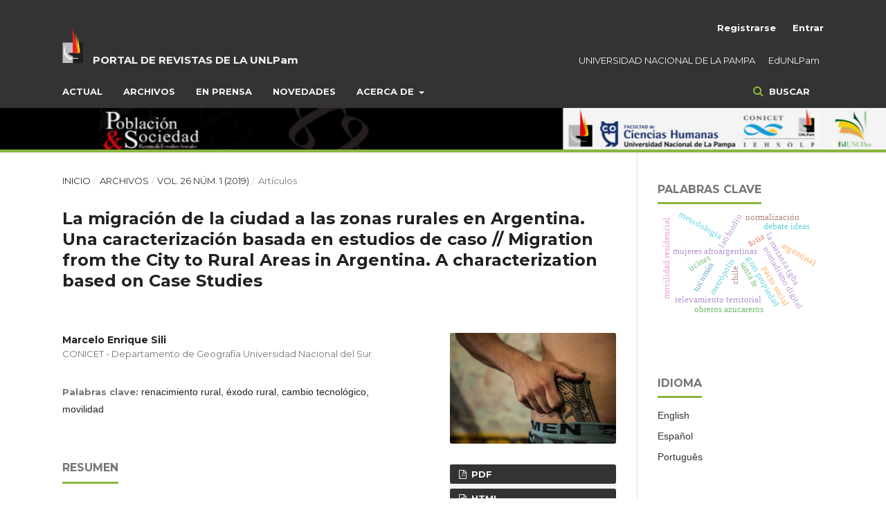

--- FILE ---
content_type: text/html; charset=utf-8
request_url: https://cerac.unlpam.edu.ar/index.php/pys/article/view/3352
body_size: 14464
content:
<!DOCTYPE html>
<html lang="es-ES" xml:lang="es-ES">
<head>
	<meta charset="utf-8">
	<meta name="viewport" content="width=device-width, initial-scale=1.0">
	<title>
		La migración de la ciudad a las zonas rurales en Argentina. Una caracterización basada en estudios de caso  // Migration from the City to Rural Areas in Argentina. A characterization based on Case Studies
							| Población y Sociedad
			</title>

	
<meta name="generator" content="Open Journal Systems 3.3.0.16">
<link rel="schema.DC" href="http://purl.org/dc/elements/1.1/" />
<meta name="DC.Creator.PersonalName" content="Marcelo Enrique Sili"/>
<meta name="DC.Date.created" scheme="ISO8601" content="2019-05-31"/>
<meta name="DC.Date.dateSubmitted" scheme="ISO8601" content="2018-09-06"/>
<meta name="DC.Date.issued" scheme="ISO8601" content="2019-05-31"/>
<meta name="DC.Date.modified" scheme="ISO8601" content="2021-06-02"/>
<meta name="DC.Description" xml:lang="en" content="Migration from the city to the countryside is a recent phenomenon in Argentina which mirrors what has been going on in Europe in the last two decades. By observing the country’s general statistics one concludes that there is no empirical evidence concerning this movement. This situation calls for exhaustive fieldwork so as to be able to visualize the process. This “rural renaissance” is analysed in detail in several territories of Argentina by identifying forms, mechanisms as well as social and territorial logics of the phenomenon."/>
<meta name="DC.Description" xml:lang="es" content="El proceso migratorio de la ciudad al campo es un fenómeno reciente en Argentina, a la imagen de lo que sucedía en Europa en las últimas dos décadas. Las evidencias empíricas del mismo son nulas si se observan las estadísticas generales del país, sin embargo, dada la carencia de estadísticas detalladas, es necesario apelar a un exhaustivo trabajo de campo para visualizar este proceso en las áreas rurales. Este proceso de renacimiento rural es analizado en detalle en varios territorios de análisis de la Argentina, identificando formas, mecanismos y lógicas sociales y territoriales de dicho fenómeno."/>
<meta name="DC.Format" scheme="IMT" content="application/pdf"/>
<meta name="DC.Format" scheme="IMT" content="text/html"/>
<meta name="DC.Identifier" content="3352"/>
<meta name="DC.Identifier.URI" content="https://cerac.unlpam.edu.ar/index.php/pys/article/view/3352"/>
<meta name="DC.Language" scheme="ISO639-1" content="es"/>
<meta name="DC.Rights" content="Derechos de autor 2019 Marcelo Enrique Sili"/>
<meta name="DC.Rights" content=""/>
<meta name="DC.Source" content="Población y Sociedad"/>
<meta name="DC.Source.ISSN" content="1852-8562"/>
<meta name="DC.Source.Issue" content="1"/>
<meta name="DC.Source.Volume" content="26"/>
<meta name="DC.Source.URI" content="https://cerac.unlpam.edu.ar/index.php/pys"/>
<meta name="DC.Subject" xml:lang="es" content="renacimiento rural"/>
<meta name="DC.Subject" xml:lang="es" content="éxodo rural"/>
<meta name="DC.Subject" xml:lang="es" content="cambio tecnológico"/>
<meta name="DC.Subject" xml:lang="es" content="movilidad"/>
<meta name="DC.Title" content="La migración de la ciudad a las zonas rurales en Argentina. Una caracterización basada en estudios de caso  // Migration from the City to Rural Areas in Argentina. A characterization based on Case Studies"/>
<meta name="DC.Title.Alternative" xml:lang="en" content="Migration from the City to Rural Areas in Argentina. A characterization based on Case Studies"/>
<meta name="DC.Type" content="Text.Serial.Journal"/>
<meta name="DC.Type.articleType" content="Artículos"/>
<meta name="gs_meta_revision" content="1.1"/>
<meta name="citation_journal_title" content="Población y Sociedad"/>
<meta name="citation_journal_abbrev" content="P&amp;Soc"/>
<meta name="citation_issn" content="1852-8562"/> 
<meta name="citation_author" content="Marcelo Enrique Sili"/>
<meta name="citation_author_institution" content="CONICET - Departamento de Geografía Universidad Nacional del Sur"/>
<meta name="citation_title" content="La migración de la ciudad a las zonas rurales en Argentina. Una caracterización basada en estudios de caso  // Migration from the City to Rural Areas in Argentina. A characterization based on Case Studies"/>
<meta name="citation_language" content="es"/>
<meta name="citation_date" content="2019/05/31"/>
<meta name="citation_volume" content="26"/>
<meta name="citation_issue" content="1"/>
<meta name="citation_abstract_html_url" content="https://cerac.unlpam.edu.ar/index.php/pys/article/view/3352"/>
<meta name="citation_keywords" xml:lang="es" content="renacimiento rural"/>
<meta name="citation_keywords" xml:lang="es" content="éxodo rural"/>
<meta name="citation_keywords" xml:lang="es" content="cambio tecnológico"/>
<meta name="citation_keywords" xml:lang="es" content="movilidad"/>
<meta name="citation_pdf_url" content="https://cerac.unlpam.edu.ar/index.php/pys/article/download/3352/3867"/>
<meta name="citation_fulltext_html_url" content="https://cerac.unlpam.edu.ar/index.php/pys/article/view/3352/5654"/>
<meta name="citation_reference" content="Baños, M. R. (2013). Nueva Ruralidad desde dos visiones de progreso rural y sustentabilidad: Economía Ambiental y Economía Ecológica. Polis, 34, 1-13. Doi:10.4000."/>
<meta name="citation_reference" content="Berry, B. J. (1978). The counterurbanisation process: how general? In N. Hansen (Ed.), Human settlement systems. An international perspectives on structure, change and public policy (pp. 25–50). Cambridge, Massachusetts, Ballinger."/>
<meta name="citation_reference" content="Caravaca, I., &amp; Méndez, R. (1995). Efectos territoriales de la reestructuración productiva en España. Ciudad y Territorio, Estudios Territoriales, 3(106), 715-744. ISSN: 1133-4762."/>
<meta name="citation_reference" content="Cerdá, J. &amp; Muzlera J. (2015). Transformaciones agrícolas en la Argentina contemporánea. Quilmes, Argentina: Universidad Nacional de Quilmes. Colección Historia, Cultura y Memoria en el mundo rural."/>
<meta name="citation_reference" content="Champion, A. G. (coord.) (1989). Counterurbanization. The changing pace and nature of population deconcentration. Londres, Gran Bretaña: E. Arnold."/>
<meta name="citation_reference" content="Champion, T.; Coombes, M. &amp; Fotheringham, S. 1998. Urban exodus. Londres; Gran Bretaña: CPRE."/>
<meta name="citation_reference" content="Cloke, P. (1985). Counterurbanization: a Rural Perspective. Geography, 70(1), 13-29. ISSN: 0016-7487."/>
<meta name="citation_reference" content="Cognard, F. (2012). ‘Migrations d’agrément et nouveaux habitants dans les moyennes montagnes françaises: de la recomposition sociale au développement territorial. L’exemple du Diois, du Morvan et du Séronais. (Thèse de doctorat). Département de Géographie. Université de Clermont Ferrand. Francia."/>
<meta name="citation_reference" content="De Mattos, C. (2002). Transformación de las ciudades latinoamericanas. ¿Impactos de la globalización? Revista Eure, 85, 1-8. ISSN: 0250-7161."/>
<meta name="citation_reference" content="Esteban, F. (2003). Dinámica migratoria argentina: inmigración y exilios. América Latina Hoy. Recuperado de: https://www.google.com/search?q=Esteban%2C+F.+(2003).+Din%C3%A1mica+migratoria+argentina%3A+inmigraci%C3%B3n+y+exilios.+Am%C3%A9rica+Latina+Hoy.&amp;oq=Esteban%2C+F.+(2003).+Din%C3%A1mica+migratoria+argentina%3A+inmigraci%C3%B3n+y+exilios.+Am%C3%A9rica+Latina+Hoy.&amp;aqs=chrome..69i57.1222j0j4&amp;sourceid=chrome&amp;ie=UTF-8"/>
<meta name="citation_reference" content="Ferrás, C. (1997). Los fundamentos teóricos del renacimiento rural en la sociedad postindustrial. Polígonos 7, 133-146. ISSN: 1132-1202."/>
<meta name="citation_reference" content="Ferrás, C. (2007). El enigma de la contraurbanización. Fenómeno empírico y concepto caótico. Revista Eure, 33(98), 5-25. ISSN: 0250-7161."/>
<meta name="citation_reference" content="Fielding, A. (1990). Counterurbanization in Western Europe. Progress in Planning, 17, 11-52. ISSN: 0305-9006."/>
<meta name="citation_reference" content="García Bartolomé, J. M. (1991). Sobre el concepto de ruralidad: crisis y renacimiento rural. Política y Sociedad, 8, 87-94. ISSN: 1130-8001."/>
<meta name="citation_reference" content="Gómez-Limón Rodríguez, J. A.; Atance Muñiz, I. &amp; Rico González, M. (2007). Percepción pública del problema de la despoblación del medio rural en Castilla y León. Ager. Revista de Estudios Sobre Despoblación y Desarrollo Rural, 6, 9-60. ISSN: 1578-7168."/>
<meta name="citation_reference" content="Instituto Nacional de Estadísticas y Censos (INDEC). 2017. Situación y Evolución Social, Síntesis N°4."/>
<meta name="citation_reference" content="Harvey, D. (1991). The Condition of Postmodernity An Enquiry into the Origins of Cultural Change. Cambridge, Inglaterra : Blackwell Publishers."/>
<meta name="citation_reference" content="Kayser, B. (1990). La renaissance rurale. Sociologie des campagnes du monde occidental. Paris, Francia: Armand Colin."/>
<meta name="citation_reference" content="Mailfert, K. (2007). S´installer dans les campagnes de faible densité : nouveaux agriculteurs d´origine non agricole en France et aux Etats Unis. In Actes du 2e colloque franco-espagnol de géographie rurale. Toulouse. Francia."/>
<meta name="citation_reference" content="Manzanal, M. (2010). Desarrollo, poder y dominación. Una reflexión en torno a la problemática del desarrollo rural en Argentina. In M. Manzanal (eds.), El desarrollo y sus lógicas en disputa en territorios del norte argentino (pp. 17–43). Buenos Aires, Argentina: CICCUS."/>
<meta name="citation_reference" content="Manzanal, M. (2013). Poder y desarrollo. Dilemas y desafíos frente a un futuro ¿Cada vez más desigual? En M. Manzanal &amp; M. Ponce (eds.), La desigualdad ¿del desarrollo? (pp. 17–49). Buenos Aires, Argentina: CICCUS."/>
<meta name="citation_reference" content="Perry, R.; Dean, K. &amp; Bronwn, B. (1986). Counterurbanization. Case studies of urban to rural movement. Glasgow, Gran Bretaña: Ed. GeoBooks."/>
<meta name="citation_reference" content="Ramilo, D. &amp; Prividera, G. (2013). La Agricultura Familiar en la Argentina. Diferentes abordajes para su estudio. Buenos Aires, Argentina, Ed. INTA."/>
<meta name="citation_reference" content="Renau, L. del R. &amp; Pizarro, J. E. (2013). Diagnóstico y propuestas para la revitalización de las sierras de Teruel (Gúdar-Javalambre y Maestrazgo). Journal of Depopulation and Rural Development Studies, 15, 115-152. ISSN: 2340-4655."/>
<meta name="citation_reference" content="Schejtman, A. &amp; Barsky, O. (2008). El Desarrollo Rural en la Argentina, un enfoque territorial. Buenos Aires, Argentina: Siglo Veintiuno."/>
<meta name="citation_reference" content="Sili, M.; Guibert, M. &amp; Bustos Cara, R. (2015). Atlas de la Argentina rural. Buenos Aires, Argentina: Capital Intelectual."/>
<meta name="citation_reference" content="Sili, M. (2005). La Argentina Rural. De la crisis de la modernización agraria a la construcción de un nuevo paradigma de desarrollo de los territorios rurales. Buenos Aires, Argentina: INTA."/>
<meta name="citation_reference" content="Solana, M. (2008). El encanto de lo rural, los términos del debate sobre la migración hacia áreas rurales desde la geografía británica y las contribuciones españolas. un estado de la cuestión. Revista Bibliográfica de Geografía y Ciencias Sociales, XIII, 1-15. ISSN: 1138-9796."/>
<meta name="citation_reference" content="Tacoli, C. (Ed.). (2006). Rural-Urban Linkages. London, England: Earthscan."/>
<meta name="citation_reference" content="Teubal, M. (2001). Globalización y nueva ruralidad en América latina. In Teubal, M., ¿Una nueva ruralidad en América Latina? (pp. 45–65). Buenos Aires, Argentina: Consejo Latinoamericano de Ciencias Sociales (CLACSO)."/>
<meta name="citation_reference" content="Velázquez, G. &amp; Manzano, F. (2015). Dinámica migratoria y desigualdades regionales en Argentina (1947-2010). Estudios Socioterritoriales, 17."/>
<meta name="citation_reference" content="Veiga, E. (2004). Destinos da ruralidade no processo de globalizaçao. Estudos Avançados, 18(51), 51–65. ISSN: 0103-4014."/>
<meta name="citation_reference" content="Veiga, E. (2006). The birth of another rurality. Estudos Avançados, 20(57), 333–353. ISSN: 0103-4014."/>
<link rel="alternate" type="application/atom+xml" href="https://cerac.unlpam.edu.ar/index.php/pys/gateway/plugin/WebFeedGatewayPlugin/atom">
<link rel="alternate" type="application/rdf+xml" href="https://cerac.unlpam.edu.ar/index.php/pys/gateway/plugin/WebFeedGatewayPlugin/rss">
<link rel="alternate" type="application/rss+xml" href="https://cerac.unlpam.edu.ar/index.php/pys/gateway/plugin/WebFeedGatewayPlugin/rss2">
<link rel="alternate" type="application/atom+xml" href="https://cerac.unlpam.edu.ar/index.php/pys/gateway/plugin/AnnouncementFeedGatewayPlugin/atom">
<link rel="alternate" type="application/rdf+xml" href="https://cerac.unlpam.edu.ar/index.php/pys/gateway/plugin/AnnouncementFeedGatewayPlugin/rss">
<link rel="alternate" type="application/rss+xml" href="https://cerac.unlpam.edu.ar/index.php/pys/gateway/plugin/AnnouncementFeedGatewayPlugin/rss2">
	<link rel="stylesheet" href="https://cerac.unlpam.edu.ar/index.php/pys/$$$call$$$/page/page/css?name=stylesheet" type="text/css" /><link rel="stylesheet" href="https://cerac.unlpam.edu.ar/lib/pkp/styles/fontawesome/fontawesome.css?v=3.3.0.16" type="text/css" /><link rel="stylesheet" href="//fonts.googleapis.com/css?family=Montserrat:400,700|Noto+Serif:400,400i,700,700i" type="text/css" /><link rel="stylesheet" href="https://cerac.unlpam.edu.ar/plugins/generic/citations/css/citations.css?v=3.3.0.16" type="text/css" />
</head>
<body class="pkp_page_article pkp_op_view has_site_logo" dir="ltr">

	<div class="pkp_structure_page">

				<header class="pkp_structure_head" id="headerNavigationContainer" role="banner">
						
 <nav class="cmp_skip_to_content" aria-label="Salta a los enlaces de contenido">
	<a href="#pkp_content_main">Ir al contenido principal</a>
	<a href="#siteNav">Ir al menú de navegación principal</a>
		<a href="#pkp_content_footer">Ir al pie de página del sitio</a>
</nav>
			
			<div class="pkp_head_wrapper">
			
							
				<br><br>

				<div class="pkp_site_name_wrapper">
				
					<a href=					https://cerac.unlpam.edu.ar/index.php/index
				>
						<img src="https://cerac.unlpam.edu.ar/plugins/themes/unlpam/templates/frontend/images/lg-unlpam.png" />
					</a>
				
					<div class="top_ppal_izquierda">
					
						<p class="izquierda">
							<a class="tituloPortal" href=					https://cerac.unlpam.edu.ar/index.php/index
				>PORTAL DE REVISTAS DE LA UNLPam</a>
						</p>
					
					</div>
					
					<div class="top_ppal_derecha">
					
						<p class="derecha">
							<a class="enlaceTitulo" href="http://www.unlpam.edu.ar/" target="_blank">UNIVERSIDAD NACIONAL DE LA PAMPA</a>
							<a class="enlaceTitulo" href="http://www.unlpam.edu.ar/cultura-y-extension/edunlpam" target="_blank">EdUNLPam</a>
						</p>
					
					</div>
				
					<br>
				
				</div>

								
									<nav class="pkp_navigation_primary_row" aria-label="Navegación del sitio">
						<div class="pkp_navigation_primary_wrapper">
																				<ul id="navigationPrimary" class="pkp_navigation_primary pkp_nav_list">
								<li class="">
				<a href="https://cerac.unlpam.edu.ar/index.php/pys/issue/current">
					Actual
				</a>
							</li>
								<li class="">
				<a href="https://cerac.unlpam.edu.ar/index.php/pys/issue/archive">
					Archivos
				</a>
							</li>
								<li class="">
				<a href="https://cerac.unlpam.edu.ar/index.php/pys/announcement">
					En prensa
				</a>
							</li>
								<li class="">
				<a href="https://cerac.unlpam.edu.ar/index.php/pys/Novedades">
					Novedades
				</a>
							</li>
								<li class="">
				<a href="https://cerac.unlpam.edu.ar/index.php/pys/about">
					Acerca de
				</a>
									<ul>
																					<li class="">
									<a href="https://cerac.unlpam.edu.ar/index.php/pys/about">
										Sobre la revista
									</a>
								</li>
																												<li class="">
									<a href="https://cerac.unlpam.edu.ar/index.php/pys/about/submissions">
										Envíos
									</a>
								</li>
																												<li class="">
									<a href="https://cerac.unlpam.edu.ar/index.php/pys/about/editorialTeam">
										Equipo editorial
									</a>
								</li>
																												<li class="">
									<a href="https://cerac.unlpam.edu.ar/index.php/pys/about/privacy">
										Declaración de privacidad
									</a>
								</li>
																												<li class="">
									<a href="https://cerac.unlpam.edu.ar/index.php/pys/about/contact">
										Contacto
									</a>
								</li>
																		</ul>
							</li>
			</ul>

				

																								<form class="pkp_search" action="https://cerac.unlpam.edu.ar/index.php/pys/search/search" method="post" role="search">
		<input type="hidden" name="csrfToken" value="b1ce754c9963dd3cf38529e57d240e87">
		
			<input name="query" value="" type="text" aria-label="Búsqueda">
		

		<button type="submit">
			Buscar
		</button>
		<div class="search_controls" aria-hidden="true">
			<a href="https://cerac.unlpam.edu.ar/index.php/pys/search/search" class="headerSearchPrompt search_prompt" aria-hidden="true">
				Buscar
			</a>
			<a href="#" class="search_cancel headerSearchCancel" aria-hidden="true"></a>
			<span class="search_loading" aria-hidden="true"></span>
		</div>
	</form>
													</div>
					</nav>
								
				<nav class="pkp_navigation_user_wrapper" id="navigationUserWrapper" aria-label="Navegación del usuario">
						<ul id="navigationUser" class="pkp_navigation_user pkp_nav_list">
								<li class="profile">
				<a href="https://cerac.unlpam.edu.ar/index.php/pys/user/register">
					Registrarse
				</a>
							</li>
								<li class="profile">
				<a href="https://cerac.unlpam.edu.ar/index.php/pys/login">
					Entrar
				</a>
							</li>
										</ul>

				</nav>
				
			</div>
			<div class="pkp_head_wrapper_journal">
				
																				<a href="						https://cerac.unlpam.edu.ar/index.php/pys/index
					" class="is_img">
							<img src="https://cerac.unlpam.edu.ar/public/journals/17/pageHeaderLogoImage_es_ES.png" width="1350" height="63" alt="##common.pageHeaderLogo.altText##" />
						</a>
													
			</div><!-- .pkp_head_wrapper -->
			
		</header><!-- .pkp_structure_head -->

						<div class="pkp_structure_content has_sidebar">
			<div class="pkp_structure_main" role="main">
				<a id="pkp_content_main"></a>
<div class="page page_article">
			<nav class="cmp_breadcrumbs" role="navigation" aria-label="Usted está aquí:">
	<ol>
		<li>
			<a href="https://cerac.unlpam.edu.ar/index.php/pys/index">
				Inicio
			</a>
			<span class="separator">/</span>
		</li>
		<li>
			<a href="https://cerac.unlpam.edu.ar/index.php/pys/issue/archive">
				Archivos
			</a>
			<span class="separator">/</span>
		</li>
		<li>
			<a href="https://cerac.unlpam.edu.ar/index.php/pys/issue/view/290">
				Vol. 26 Núm. 1 (2019)
			</a>
			<span class="separator">/</span>
		</li>
		<li class="current">
									Artículos
						</li>
	</ol>
</nav>
	
		  	  <article class="obj_article_details">
			
	<h1 class="page_title">
		La migración de la ciudad a las zonas rurales en Argentina. Una caracterización basada en estudios de caso  // Migration from the City to Rural Areas in Argentina. A characterization based on Case Studies
	</h1>

	
	<div class="row">
		<div class="main_entry">

							<ul class="item authors">
											<li>
							<span class="name">
								Marcelo Enrique Sili
							</span>
															<span class="affiliation">
									CONICET - Departamento de Geografía Universidad Nacional del Sur
																	
								</span>
																				</li>
									</ul>
			
																					
									<section class="item keywords">
				<h2 class="label">
										Palabras clave:
				</h2>
				<span class="value">
											renacimiento rural, 					
					
											éxodo rural, 					
					
											cambio tecnológico, 					
					
											movilidad					
					
									</span>
			</section>
			
										<section class="item abstract">
					<h2 class="label">Resumen</h2>
					<p>El proceso migratorio de la ciudad al campo es un fenómeno reciente en Argentina, a la imagen de lo que sucedía en Europa en las últimas dos décadas. Las evidencias empíricas del mismo son nulas si se observan las estadísticas generales del país, sin embargo, dada la carencia de estadísticas detalladas, es necesario apelar a un exhaustivo trabajo de campo para visualizar este proceso en las áreas rurales. Este proceso de renacimiento rural es analizado en detalle en varios territorios de análisis de la Argentina, identificando formas, mecanismos y lógicas sociales y territoriales de dicho fenómeno.</p>
				</section>
			
			<div class="item downloads_chart">
	<h3 class="label">
		Descargas
	</h3>
	<div class="value">
		<canvas class="usageStatsGraph" data-object-type="Submission" data-object-id="3352"></canvas>
		<div class="usageStatsUnavailable" data-object-type="Submission" data-object-id="3352">
			Los datos de descargas todavía no están disponibles.
		</div>
	</div>
</div>


																																<section class="item author_bios">
					<h2 class="label">
													Biografía del autor/a
											</h2>
																		<section class="sub_item">
								<h3 class="label">
																																							Marcelo Enrique Sili, <span class="affiliation">CONICET - Departamento de Geografía Universidad Nacional del Sur</span>
																	</h3>
								<div class="value">
									<p><strong>Marcelo Sili</strong> es Doctor en Desarrollo Rural por la Université Toulouse. Investigador Independiente del Consejo Nacional de Investigaciones Científicas y Técnicas en el Departamento de Geografía de la Universidad Nacional del Sur. Profesor de grado y posgrado en la Universidad Nacional del Sur y en otras Universidades de Argentina y el exterior. Especialista en temas territoriales y Rurales. Correo electrónico: sili.marcelo@gmail.com</p>
								</div>
							</section>
															</section>
			
										<section class="item references">
					<h2 class="label">
						Citas
					</h2>
					<div class="value">
																					<p>Baños, M. R. (2013). Nueva Ruralidad desde dos visiones de progreso rural y sustentabilidad: Economía Ambiental y Economía Ecológica. Polis, 34, 1-13. Doi:10.4000. </p>
															<p>Berry, B. J. (1978). The counterurbanisation process: how general? In N. Hansen (Ed.), Human settlement systems. An international perspectives on structure, change and public policy (pp. 25–50). Cambridge, Massachusetts, Ballinger. </p>
															<p>Caravaca, I., &amp; Méndez, R. (1995). Efectos territoriales de la reestructuración productiva en España. Ciudad y Territorio, Estudios Territoriales, 3(106), 715-744. ISSN: 1133-4762. </p>
															<p>Cerdá, J. &amp; Muzlera J. (2015). Transformaciones agrícolas en la Argentina contemporánea. Quilmes, Argentina: Universidad Nacional de Quilmes. Colección Historia, Cultura y Memoria en el mundo rural. </p>
															<p>Champion, A. G. (coord.) (1989). Counterurbanization. The changing pace and nature of population deconcentration. Londres, Gran Bretaña: E. Arnold. </p>
															<p>Champion, T.; Coombes, M. &amp; Fotheringham, S. 1998. Urban exodus. Londres; Gran Bretaña: CPRE. </p>
															<p>Cloke, P. (1985). Counterurbanization: a Rural Perspective. Geography, 70(1), 13-29. ISSN: 0016-7487. </p>
															<p>Cognard, F. (2012). ‘Migrations d’agrément et nouveaux habitants dans les moyennes montagnes françaises: de la recomposition sociale au développement territorial. L’exemple du Diois, du Morvan et du Séronais. (Thèse de doctorat). Département de Géographie. Université de Clermont Ferrand. Francia. </p>
															<p>De Mattos, C. (2002). Transformación de las ciudades latinoamericanas. ¿Impactos de la globalización? Revista Eure, 85, 1-8. ISSN: 0250-7161. </p>
															<p>Esteban, F. (2003). Dinámica migratoria argentina: inmigración y exilios. América Latina Hoy. Recuperado de: <a href="https://www.google.com/search?q=Esteban%2C+F.+(2003).+Din%C3%A1mica+migratoria+argentina%3A+inmigraci%C3%B3n+y+exilios.+Am%C3%A9rica+Latina+Hoy.&amp;oq=Esteban%2C+F.+(2003).+Din%C3%A1mica+migratoria+argentina%3A+inmigraci%C3%B3n+y+exilios.+Am%C3%A9rica+Latina+Hoy.&amp;aqs=chrome..69i57.1222j0j4&amp;sourceid=chrome&amp;ie=UTF-8">https://www.google.com/search?q=Esteban%2C+F.+(2003).+Din%C3%A1mica+migratoria+argentina%3A+inmigraci%C3%B3n+y+exilios.+Am%C3%A9rica+Latina+Hoy.&amp;oq=Esteban%2C+F.+(2003).+Din%C3%A1mica+migratoria+argentina%3A+inmigraci%C3%B3n+y+exilios.+Am%C3%A9rica+Latina+Hoy.&amp;aqs=chrome..69i57.1222j0j4&amp;sourceid=chrome&amp;ie=UTF-8</a> </p>
															<p>Ferrás, C. (1997). Los fundamentos teóricos del renacimiento rural en la sociedad postindustrial. Polígonos 7, 133-146. ISSN: 1132-1202. </p>
															<p>Ferrás, C. (2007). El enigma de la contraurbanización. Fenómeno empírico y concepto caótico. Revista Eure, 33(98), 5-25. ISSN: 0250-7161. </p>
															<p>Fielding, A. (1990). Counterurbanization in Western Europe. Progress in Planning, 17, 11-52. ISSN: 0305-9006. </p>
															<p>García Bartolomé, J. M. (1991). Sobre el concepto de ruralidad: crisis y renacimiento rural. Política y Sociedad, 8, 87-94. ISSN: 1130-8001. </p>
															<p>Gómez-Limón Rodríguez, J. A.; Atance Muñiz, I. &amp; Rico González, M. (2007). Percepción pública del problema de la despoblación del medio rural en Castilla y León. Ager. Revista de Estudios Sobre Despoblación y Desarrollo Rural, 6, 9-60. ISSN: 1578-7168. </p>
															<p>Instituto Nacional de Estadísticas y Censos (INDEC). 2017. Situación y Evolución Social, Síntesis N°4. </p>
															<p>Harvey, D. (1991). The Condition of Postmodernity An Enquiry into the Origins of Cultural Change. Cambridge, Inglaterra : Blackwell Publishers. </p>
															<p>Kayser, B. (1990). La renaissance rurale. Sociologie des campagnes du monde occidental. Paris, Francia: Armand Colin. </p>
															<p>Mailfert, K. (2007). S´installer dans les campagnes de faible densité : nouveaux agriculteurs d´origine non agricole en France et aux Etats Unis. In Actes du 2e colloque franco-espagnol de géographie rurale. Toulouse. Francia. </p>
															<p>Manzanal, M. (2010). Desarrollo, poder y dominación. Una reflexión en torno a la problemática del desarrollo rural en Argentina. In M. Manzanal (eds.), El desarrollo y sus lógicas en disputa en territorios del norte argentino (pp. 17–43). Buenos Aires, Argentina: CICCUS. </p>
															<p>Manzanal, M. (2013). Poder y desarrollo. Dilemas y desafíos frente a un futuro ¿Cada vez más desigual? En M. Manzanal &amp; M. Ponce (eds.), La desigualdad ¿del desarrollo? (pp. 17–49). Buenos Aires, Argentina: CICCUS. </p>
															<p>Perry, R.; Dean, K. &amp; Bronwn, B. (1986). Counterurbanization. Case studies of urban to rural movement. Glasgow, Gran Bretaña: Ed. GeoBooks. </p>
															<p>Ramilo, D. &amp; Prividera, G. (2013). La Agricultura Familiar en la Argentina. Diferentes abordajes para su estudio. Buenos Aires, Argentina, Ed. INTA. </p>
															<p>Renau, L. del R. &amp; Pizarro, J. E. (2013). Diagnóstico y propuestas para la revitalización de las sierras de Teruel (Gúdar-Javalambre y Maestrazgo). Journal of Depopulation and Rural Development Studies, 15, 115-152. ISSN: 2340-4655. </p>
															<p>Schejtman, A. &amp; Barsky, O. (2008). El Desarrollo Rural en la Argentina, un enfoque territorial. Buenos Aires, Argentina: Siglo Veintiuno. </p>
															<p>Sili, M.; Guibert, M. &amp; Bustos Cara, R. (2015). Atlas de la Argentina rural. Buenos Aires, Argentina: Capital Intelectual. </p>
															<p>Sili, M. (2005). La Argentina Rural. De la crisis de la modernización agraria a la construcción de un nuevo paradigma de desarrollo de los territorios rurales. Buenos Aires, Argentina: INTA. </p>
															<p>Solana, M. (2008). El encanto de lo rural, los términos del debate sobre la migración hacia áreas rurales desde la geografía británica y las contribuciones españolas. un estado de la cuestión. Revista Bibliográfica de Geografía y Ciencias Sociales, XIII, 1-15. ISSN: 1138-9796. </p>
															<p>Tacoli, C. (Ed.). (2006). Rural-Urban Linkages. London, England: Earthscan. </p>
															<p>Teubal, M. (2001). Globalización y nueva ruralidad en América latina. In Teubal, M., ¿Una nueva ruralidad en América Latina? (pp. 45–65). Buenos Aires, Argentina: Consejo Latinoamericano de Ciencias Sociales (CLACSO). </p>
															<p>Velázquez, G. &amp; Manzano, F. (2015). Dinámica migratoria y desigualdades regionales en Argentina (1947-2010). Estudios Socioterritoriales, 17. </p>
															<p>Veiga, E. (2004). Destinos da ruralidade no processo de globalizaçao. Estudos Avançados, 18(51), 51–65. ISSN: 0103-4014. </p>
															<p>Veiga, E. (2006). The birth of another rurality. Estudos Avançados, 20(57), 333–353. ISSN: 0103-4014. </p>
																		</div>
				</section>
			
		</div><!-- .main_entry -->

		<div class="entry_details">

										<div class="item cover_image">
					<div class="sub_item">
													<a href="https://cerac.unlpam.edu.ar/index.php/pys/issue/view/290">
								<img src="https://cerac.unlpam.edu.ar/public/journals/17/cover_issue_290_es_ES.jpg" alt="Pablo Toranzo. Ensayo documental “Tras la cuarta reja”. Septiembre de 2017.">
							</a>
											</div>
				</div>
			
										<div class="item galleys">
					<h2 class="pkp_screen_reader">
						Descargas
					</h2>
					<ul class="value galleys_links">
													<li>
								
	
		

<a class="obj_galley_link pdf" href="https://cerac.unlpam.edu.ar/index.php/pys/article/view/3352/3867">

		
	PDF

	</a>
							</li>
													<li>
								
	
		

<a class="obj_galley_link file" href="https://cerac.unlpam.edu.ar/index.php/pys/article/view/3352/5654">

		
	HTML

	</a>
							</li>
											</ul>
				</div>
						
						<div class="item published">
				<section class="sub_item">
					<h2 class="label">
						Publicado
					</h2>
					<div class="value">
																			<span>2019-05-31</span>
																	</div>
				</section>
							</div>
			
						
										<div class="item issue">

											<section class="sub_item">
							<h2 class="label">
								Número
							</h2>
							<div class="value">
								<a class="title" href="https://cerac.unlpam.edu.ar/index.php/pys/issue/view/290">
									Vol. 26 Núm. 1 (2019)
								</a>
							</div>
						</section>
					
											<section class="sub_item">
							<h2 class="label">
								Sección
							</h2>
							<div class="value">
								Artículos
							</div>
						</section>
					
									</div>
			











															
										<div class="item copyright">
					<h2 class="label">
						Licencia
					</h2>
										<h3 style="text-align: justify;">Nota de copyright</h3><p style="text-align: justify;">Comité Editorial Revista Población &amp; Sociedad:</p><p style="text-align: justify;"><br />Por la presente declaro que soy autor del artículo titulado (nombre del artículo), que el mismo es original y propio y que no fue publicado en ningún otro formato o soporte con anterioridad. </p><p style="text-align: justify;">Si el mismo fuera aceptado para su publicación en Población &amp; Sociedad, autorizo a la referida revista a publicarlo en forma digital y a publicitarlo en sus redes sociales.</p><p style="text-align: justify;"><span>Si el trabajo fuera publicado, adhiero a la licencia Creative Commons denominada “Atribución - No Comercial CC BY-NC-SA”, mediante la cual se permite copiar, reproducir, distribuir, comunicar públicamente la obra y generar obras derivadas, siempre y cuando se cite y reconozca al autor original. Esta licencia no permite, sin embargo, utilizar la obra con fines comerciales. Como autor podré establecer acuerdos adicionales para la distribución no exclusiva de la versión de la obra publicada en la revista (por ejemplo, situarlo en un repositorio institucional o publicarlo en un libro), con el reconocimiento de haber sido publicado primero en esta revista.</span></p><p style="text-align: justify;"> </p>
				</div>
			
			

		</div><!-- .entry_details -->
	</div><!-- .row -->

</article>

	

</div><!-- .page -->

	</div><!-- pkp_structure_main -->

									<div class="pkp_structure_sidebar left" role="complementary" aria-label="Barra lateral">
				 
<div class="pkp_block block_Keywordcloud">
	<h2 class="title">Palabras clave</h2>
	<div class="content" id='wordcloud'></div>

	<script>
		function randomColor() {
			var cores = ['#1f77b4', '#ff7f0e', '#2ca02c', '#d62728', '#9467bd', '#8c564b', '#e377c2', '#7f7f7f', '#bcbd22', '#17becf'];
			return cores[Math.floor(Math.random()*cores.length)];
		}

					document.addEventListener("DOMContentLoaded", function() {
				var keywords = [{"text":"nomadismo digital","size":1},{"text":"metr\u00f3polis","size":1},{"text":"mujeres afroargentinas","size":1},{"text":"la matanza (gba","size":1},{"text":"argentina)","size":1},{"text":"investigaci\u00f3n cuali-cuantitativa","size":1},{"text":"gran propiedad","size":1},{"text":"latifundio","size":1},{"text":"debate ideas","size":1},{"text":"movilidad residencial","size":1},{"text":"relevamiento territorial","size":1},{"text":"obreros azucareros","size":1},{"text":"comunidades ind\u00edgenas","size":1},{"text":"pueblos originarios - comunidades abor\u00edgenes - localizaci\u00f3n espacial","size":1},{"text":"geograf\u00eda m\u00e9dica","size":1},{"text":"salud p\u00fablica","size":1},{"text":"metodolog\u00eda","size":1},{"text":"medicina social","size":1},{"text":"derrame de petr\u00f3leo","size":1},{"text":"normalizaci\u00f3n","size":1},{"text":"sociolog\u00eda de las ausencias","size":1},{"text":"pacto social","size":1},{"text":"tucum\u00e1n","size":1},{"text":"partido socialista","size":1},{"text":"pol\u00edticas p\u00fablicas de h\u00e1bitat","size":1},{"text":"sociabilidad","size":1},{"text":"viajes de gobernadores","size":1},{"text":"faccionalismo","size":1},{"text":"campa\u00f1a bonaerense","size":1},{"text":"politizaci\u00f3n","size":1},{"text":"asentamientos informales","size":1},{"text":"\u00c1rea metropolitana de buenos aires","size":1},{"text":"organizaci\u00f3n barrial","size":1},{"text":"agricultura familiar","size":1},{"text":"agro-industria","size":1},{"text":"asociativismos","size":1},{"text":"desarrollo rural","size":1},{"text":"santa fe","size":1},{"text":"an\u00e1lisis de redes sociales","size":1},{"text":"intermediaci\u00f3n","size":1},{"text":"ucinet","size":1},{"text":"venta de tierras","size":1},{"text":"chile","size":1},{"text":"fotia","size":1},{"text":"medioambiente","size":1},{"text":"juan b. justo","size":1},{"text":"fuerzas armadas","size":1},{"text":"tupac amaru","size":1},{"text":"crisis social","size":1},{"text":"cambio econ\u00f3mico","size":1}];
				var totalWeight = 0;
				var width = 300;
				var height = 200;
				var transitionDuration = 200;	
				var length_keywords = keywords.length;
				var layout = d3.layout.cloud();

				layout.size([width, height])
					.words(keywords)
					.fontSize(function(d)
					{
						return fontSize(+d.size);
					})
					.on('end', draw);
				
				var svg = d3.select("#wordcloud").append("svg")
					.attr("viewBox", "0 0 " + width + " " + height)	
					.attr("width", '100%');		
				
				function update() {
					var words = layout.words();
					fontSize = d3.scaleLinear().range([16, 34]);
					if (words.length) {
						fontSize.domain([+words[words.length - 1].size || 1, +words[0].size]);
					}
				}
				
				keywords.forEach(function(item,index){totalWeight += item.size;});

				update();

				function draw(words, bounds) {
					var w = layout.size()[0],
						h = layout.size()[1];

					scaling = bounds
						? Math.min(
							w / Math.abs(bounds[1].x - w / 2),
							w / Math.abs(bounds[0].x - w / 2),
							h / Math.abs(bounds[1].y - h / 2),
							h / Math.abs(bounds[0].y - h / 2),
						) / 2
						: 1;

					svg
					.append("g")
					.attr(
						"transform",
						"translate(" + [w >> 1, h >> 1] + ")scale(" + scaling + ")",
					)
					.selectAll("text")
						.data(words)
					.enter().append("text")
						.style("font-size", function(d) { return d.size + "px"; })
						.style("font-family", 'serif')
						.style("fill", randomColor)
						.style('cursor', 'pointer')
						.style('opacity', 0.7)
						.attr('class', 'keyword')
						.attr("text-anchor", "middle")
						.attr("transform", function(d) {
							return "translate(" + [d.x, d.y] + ")rotate(" + d.rotate + ")";
						}) 
						.text(function(d) { return d.text; })
						.on("click", function(d, i){
							window.location = "https://cerac.unlpam.edu.ar/index.php/pys/search?query=QUERY_SLUG".replace(/QUERY_SLUG/, encodeURIComponent(''+d.text+''));
						})
						.on("mouseover", function(d, i) {
							d3.select(this).transition()
								.duration(transitionDuration)
								.style('font-size',function(d) { return (d.size + 3) + "px"; })
								.style('opacity', 1);
						})
						.on("mouseout", function(d, i) {
							d3.select(this).transition()
								.duration(transitionDuration)
								.style('font-size',function(d) { return d.size + "px"; })
								.style('opacity', 0.7);
						})
						.on('resize', function() { update() });
				}

				layout.start();

			});
			</script>
</div>
<div class="pkp_block block_language">
	<h2 class="title">
		Idioma
	</h2>

	<div class="content">
		<ul>
							<li class="locale_en_US" lang="en-US">
					<a href="https://cerac.unlpam.edu.ar/index.php/pys/user/setLocale/en_US?source=%2Findex.php%2Fpys%2Farticle%2Fview%2F3352">
						English
					</a>
				</li>
							<li class="locale_es_ES current" lang="es-ES">
					<a href="https://cerac.unlpam.edu.ar/index.php/pys/user/setLocale/es_ES?source=%2Findex.php%2Fpys%2Farticle%2Fview%2F3352">
						Español
					</a>
				</li>
							<li class="locale_pt_BR" lang="pt-BR">
					<a href="https://cerac.unlpam.edu.ar/index.php/pys/user/setLocale/pt_BR?source=%2Findex.php%2Fpys%2Farticle%2Fview%2F3352">
						Português
					</a>
				</li>
					</ul>
	</div>
</div><!-- .block_language -->
<div class="pkp_block block_web_feed">
	<h2 class="title">Número actual</h2>
	<div class="content">
		<ul>
			<li>
				<a href="https://cerac.unlpam.edu.ar/index.php/pys/gateway/plugin/WebFeedGatewayPlugin/atom">
					<img src="https://cerac.unlpam.edu.ar/lib/pkp/templates/images/atom.svg" alt="Logo Atom">
				</a>
			</li>
			<li>
				<a href="https://cerac.unlpam.edu.ar/index.php/pys/gateway/plugin/WebFeedGatewayPlugin/rss2">
					<img src="https://cerac.unlpam.edu.ar/lib/pkp/templates/images/rss20_logo.svg" alt="Logo RSS2">
				</a>
			</li>
			<li>
				<a href="https://cerac.unlpam.edu.ar/index.php/pys/gateway/plugin/WebFeedGatewayPlugin/rss">
					<img src="https://cerac.unlpam.edu.ar/lib/pkp/templates/images/rss10_logo.svg" alt="Logo RSS1">
				</a>
			</li>
		</ul>
	</div>
</div>
<div class="pkp_block block_custom" id="customblock-ihelsinki">
	<h2 class="title pkp_screen_reader">ihelsinki</h2>
	<div class="content">
		<p><a title="Iniciativa Helsinki" href="https://www.helsinki-initiative.org/es/signatories" target="_blank" rel="noopener"><img src="/public/site/images/admin/helsinki_initiave_logo_preview_rev_1_(1)3.png"></a></p>
	</div>
</div>
<div class="pkp_block block_custom" id="customblock-facebook">
	<h2 class="title pkp_screen_reader">facebook</h2>
	<div class="content">
		<p><iframe style="border: none; overflow: hidden;" src="https://www.facebook.com/plugins/page.php?href=https%3A%2F%2Fwww.facebook.com%2Fpoblacionysociedad%3Ffref%3Dts&amp;tabs=timeline&amp;width=340&amp;height=500&amp;small_header=true&amp;adapt_container_width=true&amp;hide_cover=false&amp;show_facepile=false&amp;appId" frameborder="0" scrolling="no" width="190" height="500"></iframe></p>
	</div>
</div>
<div class="pkp_block block_custom" id="customblock-matomo">
	<h2 class="title pkp_screen_reader">Matomo </h2>
	<div class="content">
		<p><iframe style="border: none; width: 100%; height: 300px;" src="https://anexokoha.unlpam.edu.ar/matomo/index.php?module=Widgetize&amp;action=iframe&amp;columns[]=nb_visits&amp;widget=1&amp;moduleToWidgetize=VisitsSummary&amp;actionToWidgetize=getEvolutionGraph&amp;idSite=10&amp;period=day&amp;date=yesterday&amp;token_auth=e53f909e885ca31f5f88854ec094f59c">
</iframe></p>
	</div>
</div>

			</div><!-- pkp_sidebar.left -->
			</div><!-- pkp_structure_content -->

<div id="pkp_content_footer" class="pkp_structure_footer_wrapper" role="contentinfo">
	
	<section id="referencias">
	
		<h4>DIRECTORIOS Y CATÁLOGOS</h4>
<p><a href="https://www.latindex.org/latindex/ficha/11870" target="_blank" rel="noopener"><img src="https://cerac.unlpam.edu.ar/public/site/images/hlell/oie_transparent_(2).png" alt="Latin Index" /></a> <a href="http://ulrichsweb.serialssolutions.com/login/" target="_blank" rel="noopener"><img src="https://cerac.unlpam.edu.ar/public/site/images/admin/log-ulrichsweb3.jpg" alt="ULRICH" /></a> <a href="https://kanalregister.hkdir.no/publiseringskanaler/erihplus/periodical/info.action?id=485385" target="_blank" rel="noopener"> <img src="https://cerac.unlpam.edu.ar/public/site/images/admin/erihplus_80.jpg" alt="Erihplus" /></a>   <a href="https://clasificacioncirc.es/ficha_revista?id=46112" target="_blank" rel="noopener"><img src="https://cerac.unlpam.edu.ar/public/site/images/admin/log-circ9.jpg" /></a><br /><a href="http://miar.ub.edu/es/issn/0328-3445/" target="_blank" rel="noopener"><img src="https://cerac.unlpam.edu.ar/public/site/images/admin/log-miar6.jpg" alt="MIAR" /></a> <a href="https://clase.dgb.unam.mx/F/9LPHICTUL2FAVGTQ716IAYQ1T1N6PKJTSE3SCL7DVCS4IPXPS3-22223?func=find-b&amp;REQUEST=POBLACI%C3%93N+%26+SOCIEDAD&amp;find_code=WRE&amp;ADJACENT=N&amp;local_base=CLA01&amp;x=60&amp;y=21&amp;filter_code_1=WLN&amp;filter_request_1=&amp;filter_code_2=WYR&amp;filter_request_2=&amp;filter_code_3=WYR&amp;filter_request_3=" target="_blank" rel="noopener"><img src="https://cerac.unlpam.edu.ar/public/site/images/admin/log-clase5.jpg" alt="Clase" /></a> <a href="https://rnp-primo.hosted.exlibrisgroup.com/primo-explore/fulldisplay?docid=CAPES_SFX_RESTRICTED2670000000120808&amp;context=L&amp;vid=CAPES_V3&amp;lang=pt_BR&amp;search_scope=default_scope&amp;adaptor=Local%20Search%20Engine&amp;tab=default_tab&amp;query=any,contains,poblaci%C3%B3n%20%26%20sociedad&amp;facet=rtype,include,journals&amp;offset=0" target="_blank" rel="noopener"><img src="https://cerac.unlpam.edu.ar/public/site/images/admin/log-capes-periodicos1.jpg" alt="CAPES" /></a> <a href="https://www.google.com/maps/d/viewer?mid=1ZqUDt08iTeenVxLhIm5B3QOhAaY&amp;ll=-36.620465100000025%2C-64.2899243&amp;z=18" target="_blank" rel="noopener"> <img src="https://cerac.unlpam.edu.ar/public/site/images/admin/log-latin-rev7.jpg" alt="LatinRev" /></a> <a href="http://orbis.library.yale.edu/vwebv/search?searchArg=poblacion+y+sociedad&amp;searchCode=JALL&amp;limitTo=none&amp;recCount=50&amp;searchType=1&amp;page.search.search.button=Search/" target="_blank" rel="noopener"><img src="https://cerac.unlpam.edu.ar/public/site/images/admin/log-orbis.jpg" alt="ORBIS" /></a> <br /><br /></p>
<h4>SISTEMAS DE INDIZACIÓN</h4>
<p><a href="https://www.scimagojr.com/journalsearch.php?q=21100447821&amp;tip=sid&amp;clean=0" target="_blank" rel="noopener"><img src="https://cerac.unlpam.edu.ar/public/site/images/admin/log-sjr4.jpg" alt="Scimago" /></a> <a href="https://www.scopus.com/results/results.uri?numberOfFields=0&amp;src=s&amp;clickedLink=&amp;edit=&amp;editSaveSearch=&amp;origin=searchbasic&amp;authorTab=&amp;affiliationTab=&amp;advancedTab=&amp;scint=1&amp;menu=search&amp;tablin=&amp;searchterm1=1852-8562&amp;field1=ISSN&amp;dateType=Publication_Date_Type&amp;yearFrom=Before+1960&amp;yearTo=Present&amp;loadDate=7&amp;documenttype=All&amp;accessTypes=All&amp;resetFormLink=&amp;st1=1852-8562&amp;st2=&amp;sot=b&amp;sdt=b&amp;sl=15&amp;s=ISSN%281852-8562%29&amp;sid=409045b6b1ff3796f9ca257547259150&amp;searchId=409045b6b1ff3796f9ca257547259150&amp;txGid=52c810220faf2c5ce3eedbf50a6aacaf&amp;sort=plf-f&amp;originationType=b&amp;rr=" target="_blank" rel="noopener"><img src="https://cerac.unlpam.edu.ar/public/site/images/admin/log-scopus1.jpg" alt="Scopus" /></a> <a href="http://www.scielo.org.ar/scielo.php?script=sci_serial&amp;pid=1852-8562&amp;lng=es&amp;nrm=iso" target="_blank" rel="noopener"><img src="https://cerac.unlpam.edu.ar/public/site/images/admin/log-scielo3.jpg" alt="Scielo" /></a> <a href="https://www.redalyc.org/revista.oa?id=3869&amp;tipo=coleccion" target="_blank" rel="noopener"><img src="https://cerac.unlpam.edu.ar/public/site/images/admin/output-onlinepngtools_(1)_(2).png" alt="Redalyc" /></a> <a title="REDIB" href="https://redib.org/Record/oai_revista745-poblaci%C3%B3n--sociedad" target="_blank" rel="noopener"><img src="https://cerac.unlpam.edu.ar/public/site/images/admin/log-redib3.jpg" alt="REDIB" /> </a><a href="https://doaj.org/toc/1852-8562?source=%7B%22query%22%3A%7B%22filtered%22%3A%7B%22filter%22%3A%7B%22bool%22%3A%7B%22must%22%3A%5B%7B%22terms%22%3A%7B%22index.issn.exact%22%3A%5B%220328-3445%22%2C%221852-8562%22%5D%7D%7D%2C%7B%22term%22%3A%7B%22_type%22%3A%22article%22%7D%7D%5D%7D%7D%2C%22query%22%3A%7B%22match_all%22%3A%7B%7D%7D%7D%7D%2C%22from%22%3A0%2C%22size%22%3A100%7D/" target="_blank" rel="noopener"><img src="https://cerac.unlpam.edu.ar/public/site/images/admin/log-doaj1.jpg" alt="DOAJ" /></a> <br /><br /></p>
<h4>BASES DE DATOS Y PORTALES</h4>
<p><a href="https://dialnet.unirioja.es/servlet/revista?codigo=13828" target="_blank" rel="noopener"><img src="https://cerac.unlpam.edu.ar/public/site/images/admin/log-dialnet6.jpg" alt="Dialnet" /></a> <a href="https://www.ebsco.com/m/ee/Marketing/titleLists/a2h-journals.htm" target="_blank" rel="noopener"><img src="https://cerac.unlpam.edu.ar/public/site/images/admin/log-ebsco6.jpg" alt="Ebsco" /></a> <a href="https://www.sherpa.ac.uk/id/publication/28692" target="_blank" rel="noopener"><img src="https://cerac.unlpam.edu.ar/public/site/images/admin/log-sherparomeo.jpg" alt="Sherpa" /></a> <a href="http://www.latam-studies.com/info/latamplusproviders.pdf" target="_blank" rel="noopener"><img src="https://cerac.unlpam.edu.ar/public/site/images/admin/log-latam-plus4.jpg" alt="Latam Studies" /></a> <a href="http://binpar.caicyt.gov.ar/cgi-bin/koha/opac-detail.pl?biblionumber=116232&amp;query_desc=kw%2Cwrdl%3A%201852-8562" target="_blank" rel="noopener"><img src="https://cerac.unlpam.edu.ar/public/site/images/admin/log-binpar.jpg" alt="Binpar" /></a>  <a href="http://www.caicyt-conicet.gov.ar/malena/items/show/1661" target="_blank" rel="noopener"><img src="https://cerac.unlpam.edu.ar/public/site/images/admin/logo-malena_(4)7.png" /></a> <br /><a href="https://hollis.harvard.edu/primo-explore/fulldisplay?docid=01HVD_ALMA512230095420003941&amp;context=L&amp;vid=HVD2&amp;lang=en_US&amp;search_scope=everything&amp;adaptor=Local%20Search%20Engine&amp;tab=everything&amp;query=any,contains,poblaci%C3%B3n%20y%20sociedad&amp;sortby=rank" target="_blank" rel="noopener"><img src="https://cerac.unlpam.edu.ar/public/site/images/admin/log-harvard-library.jpg" alt="HOLLIS" /></a> <a href="https://search.worldcat.org/es/title/1235766909" target="_blank" rel="noopener"><img src="https://cerac.unlpam.edu.ar/public/site/images/admin/log-worldcat.jpg" alt="Worldcat" /></a> <a href="https://suncat.ac.uk/browse/list?browseIndex=issns&amp;browseStartRow=585062&amp;browseTerm=1852-8562&amp;browseTotal=182643&amp;index=fk_col_issn_exact&amp;isBrowsing=true&amp;max=10&amp;offset=0&amp;operator=NONE&amp;order=desc&amp;origin=browse&amp;q=1852-8562&amp;serialType=0&amp;sort=score&amp;type=1" target="_blank" rel="noopener"><img src="https://cerac.unlpam.edu.ar/public/site/images/admin/log-suncat.jpg" alt="Suncat" /></a> <a href="https://biblat.unam.mx/en/frecuencias/revista/poblacion-sociedad" target="_blank" rel="noopener"><img src="https://cerac.unlpam.edu.ar/public/site/images/admin/log-biblat3.jpg" alt="BIBLAT" /></a> <a href="https://opac.ub.lmu.de/Record/5629869?sid=39363580" target="_blank" rel="noopener"><img src="https://cerac.unlpam.edu.ar/public/site/images/admin/log-ez31.jpg" alt="EZBlibrary&quot;/" /></a> <br /><br /></p>
<h4>FORMA PARTE DE</h4>
<p><a href="http://www.caicyt-conicet.gov.ar/sitio/poblacion-y-sociedad/" target="_blank" rel="noopener"><img src="https://cerac.unlpam.edu.ar/public/site/images/admin/log-nucleobasico4.jpg" alt="Nucleo Básico de Revistas del CAICYT" /></a> <br /><br /></p>
<hr />
<p><br /><strong>Población &amp; Sociedad</strong> <br /><br />Facultad de Ciencias Humanas - Universidad Nacional de La Pampa<br />Cnel. Gil N° 353, 3er piso - (CP 6300) Santa Rosa - La Pampa - Argentina<br />TE: 54 (02954) 451648 - Correo: <a href="https://cerac.unlpam.edu.ar/index.php/pys/management/settings/poblacionysociedad@humanas.unlpam.edu.ar" target="_blank" rel="noopener">poblacionysociedad@humanas.unlpam.edu.ar</a> <br /><br /></p>
<hr />
	
	</section>
	
	<section id="info-institucional">
	
				
		<a href=			https://cerac.unlpam.edu.ar/index.php/index
		>
			<img src="https://cerac.unlpam.edu.ar/plugins/themes/unlpam/templates/frontend/images/lg-unlpam.png">
			<p><h3>PORTAL DE REVISTAS DE LA UNLPam</h3></p>
		</a>
		<p><h4>Publicado por <a href="http://www.unlpam.edu.ar/cultura-y-extension/edunlpam">EdUNLPam</a> - <a href="http://www.unlpam.edu.ar/">UNIVERSIDAD NACIONAL DE LA PAMPA</a></h4></p>
		
		</br>
		
		<div class="licenciaCC">
			<a href="https://creativecommons.org/licenses/by-nc-sa/4.0/">
				<img class="alineadoTextoImagenArriba" src="https://cerac.unlpam.edu.ar/plugins/themes/unlpam/templates/frontend/images/cc_byncsa.png">
				<p>Creative Commons 4.0 Internacional (Atribución-NoComercial-CompartirIgual) a menos que se indique lo contrario.</p>
			</a>
		</div>
		
		</br></br>
		
		<a href="https://pkp.sfu.ca/" target="_blank"><img src="https://cerac.unlpam.edu.ar/plugins/themes/unlpam/templates/frontend/images/logoPKP.png" alt="" width="143" height="48"></a>
		<a href="https://www.crossref.org/" target="_blank"><img src="https://cerac.unlpam.edu.ar/plugins/themes/unlpam/templates/frontend/images/logoCrossref.png" alt="" width="143" height="48"></a>
		<a href="https://www.doi.org/" target="_blank"><img src="https://cerac.unlpam.edu.ar/plugins/themes/unlpam/templates/frontend/images/doi.png" alt="" width="20" height="60" ></a>
		<img src="https://cerac.unlpam.edu.ar/plugins/themes/unlpam/templates/frontend/images/logoOpenAccess.png" alt="" width="30" height="30">
		
		</br></br>
		
	</section>

</div><!-- pkp_structure_page -->

<script src="https://cerac.unlpam.edu.ar/lib/pkp/lib/vendor/components/jquery/jquery.min.js?v=3.3.0.16" type="text/javascript"></script><script src="https://cerac.unlpam.edu.ar/lib/pkp/lib/vendor/components/jqueryui/jquery-ui.min.js?v=3.3.0.16" type="text/javascript"></script><script src="https://cerac.unlpam.edu.ar/lib/pkp/js/lib/jquery/plugins/jquery.tag-it.js?v=3.3.0.16" type="text/javascript"></script><script src="https://cerac.unlpam.edu.ar/plugins/themes/default/js/lib/popper/popper.js?v=3.3.0.16" type="text/javascript"></script><script src="https://cerac.unlpam.edu.ar/plugins/themes/default/js/lib/bootstrap/util.js?v=3.3.0.16" type="text/javascript"></script><script src="https://cerac.unlpam.edu.ar/plugins/themes/default/js/lib/bootstrap/dropdown.js?v=3.3.0.16" type="text/javascript"></script><script src="https://cerac.unlpam.edu.ar/plugins/themes/default/js/main.js?v=3.3.0.16" type="text/javascript"></script><script src="https://d3js.org/d3.v4.js?v=3.3.0.16" type="text/javascript"></script><script src="https://cdn.jsdelivr.net/gh/holtzy/D3-graph-gallery@master/LIB/d3.layout.cloud.js?v=3.3.0.16" type="text/javascript"></script><script type="text/javascript">var pkpUsageStats = pkpUsageStats || {};pkpUsageStats.data = pkpUsageStats.data || {};pkpUsageStats.data.Submission = pkpUsageStats.data.Submission || {};pkpUsageStats.data.Submission[3352] = {"data":{"2019":{"1":0,"2":0,"3":0,"4":0,"5":2,"6":55,"7":67,"8":37,"9":40,"10":39,"11":39,"12":11},"2020":{"1":13,"2":14,"3":23,"4":25,"5":12,"6":33,"7":26,"8":30,"9":27,"10":145,"11":308,"12":127},"2021":{"1":64,"2":76,"3":130,"4":173,"5":208,"6":213,"7":150,"8":208,"9":281,"10":337,"11":415,"12":112},"2022":{"1":32,"2":75,"3":135,"4":206,"5":282,"6":275,"7":207,"8":252,"9":244,"10":310,"11":390,"12":97},"2023":{"1":33,"2":86,"3":141,"4":219,"5":250,"6":235,"7":129,"8":325,"9":308,"10":454,"11":310,"12":122},"2024":{"1":44,"2":36,"3":147,"4":210,"5":327,"6":256,"7":175,"8":195,"9":211,"10":254,"11":253,"12":73},"2025":{"1":35,"2":65,"3":82,"4":156,"5":132,"6":139,"7":94,"8":134,"9":140,"10":168,"11":63,"12":77},"2026":{"1":13,"2":0,"3":0,"4":0,"5":0,"6":0,"7":0,"8":0,"9":0,"10":0,"11":0,"12":0}},"label":"Todas las descargas","color":"79,181,217","total":12036};</script><script src="https://cdnjs.cloudflare.com/ajax/libs/Chart.js/2.0.1/Chart.js?v=3.3.0.16" type="text/javascript"></script><script type="text/javascript">var pkpUsageStats = pkpUsageStats || {};pkpUsageStats.locale = pkpUsageStats.locale || {};pkpUsageStats.locale.months = ["Ene","Feb","Mar","Abr","May","Jun","Jul","Ago","Sep","Oct","Nov","Dic"];pkpUsageStats.config = pkpUsageStats.config || {};pkpUsageStats.config.chartType = "bar";</script><script src="https://cerac.unlpam.edu.ar/plugins/generic/usageStats/js/UsageStatsFrontendHandler.js?v=3.3.0.16" type="text/javascript"></script><script type="text/javascript">			var _paq = _paq || [];
			  _paq.push(['trackPageView']);
			  _paq.push(['enableLinkTracking']);
			  (function() {
			    var u="//anexokoha.unlpam.edu.ar/matomo/";
			    _paq.push(['setTrackerUrl', u+'piwik.php']);
			    _paq.push(['setSiteId', 10]);
			    _paq.push(['setDocumentTitle', "pys"]);
			    var d=document, g=d.createElement('script'), s=d.getElementsByTagName('script')[0];
			    g.type='text/javascript'; g.async=true; g.defer=true; g.src=u+'piwik.js'; s.parentNode.insertBefore(g,s);
			  })();</script>


</body>
</html>


--- FILE ---
content_type: text/html; charset=utf-8
request_url: https://anexokoha.unlpam.edu.ar/matomo/index.php?module=Widgetize&action=iframe&columns[]=nb_visits&widget=1&moduleToWidgetize=VisitsSummary&actionToWidgetize=getEvolutionGraph&idSite=10&period=day&date=yesterday&token_auth=e53f909e885ca31f5f88854ec094f59c
body_size: 50038
content:
<!DOCTYPE html>
<html id="ng-app">
    <head>
        <meta charset="utf-8">
        <meta name="robots" content="noindex,nofollow">
        <meta name="google" content="notranslate">
        <script type="text/javascript">
    var piwik = {};
    piwik.pluginsToLoadOnDemand = [];
    piwik.token_auth = "e53f909e885ca31f5f88854ec094f59c";
    piwik.piwik_url = "https://anexokoha.unlpam.edu.ar/matomo/";
    piwik.cacheBuster = "0861a4c592fdc4800c9e642a2086adb3";
    piwik.disableTrackingMatomoAppLinks = 0;
    piwik.timezoneOffset = -10800;
    piwik.numbers = {
        patternNumber: "#,##0.###",
        patternPercent: "#,##0%",
        patternCurrency: "\u00a4#,##0.00",
        symbolPlus: "+",
        symbolMinus: "-",
        symbolPercent: "%",
        symbolGroup: ",",
        symbolDecimal: ".",
        patternsCompactNumber: {
            "1000One": "0K",
            "1000Other": "0K",
            "10000One": "00K",
            "10000Other": "00K",
            "100000One": "000K",
            "100000Other": "000K",
            "1000000One": "0M",
            "1000000Other": "0M",
            "10000000One": "00M",
            "10000000Other": "00M",
            "100000000One": "000M",
            "100000000Other": "000M",
            "1000000000One": "0B",
            "1000000000Other": "0B",
            "10000000000One": "00B",
            "10000000000Other": "00B",
            "100000000000One": "000B",
            "100000000000Other": "000B",
            "1000000000000One": "0T",
            "1000000000000Other": "0T",
            "10000000000000One": "00T",
            "10000000000000Other": "00T",
            "100000000000000One": "000T",
            "100000000000000Other": "000T",
            "1000000000000000One": "",
            "1000000000000000Other": "",
            "10000000000000000One": "",
            "10000000000000000Other": "",
            "100000000000000000One": "",
            "100000000000000000Other": "",
            "1000000000000000000One": "",
            "1000000000000000000Other": "",
        },
        patternsCompactCurrency: {            "1000One": "\u00a40K",
            "1000Other": "\u00a40K",            "10000One": "\u00a400K",
            "10000Other": "\u00a400K",            "100000One": "\u00a4000K",
            "100000Other": "\u00a4000K",            "1000000One": "\u00a40M",
            "1000000Other": "\u00a40M",            "10000000One": "\u00a400M",
            "10000000Other": "\u00a400M",            "100000000One": "\u00a4000M",
            "100000000Other": "\u00a4000M",            "1000000000One": "\u00a40B",
            "1000000000Other": "\u00a40B",            "10000000000One": "\u00a400B",
            "10000000000Other": "\u00a400B",            "100000000000One": "\u00a4000B",
            "100000000000Other": "\u00a4000B",            "1000000000000One": "\u00a40T",
            "1000000000000Other": "\u00a40T",            "10000000000000One": "\u00a400T",
            "10000000000000Other": "\u00a400T",            "100000000000000One": "\u00a4000T",
            "100000000000000Other": "\u00a4000T",            "1000000000000000One": "",
            "1000000000000000Other": "",            "10000000000000000One": "",
            "10000000000000000Other": "",            "100000000000000000One": "",
            "100000000000000000Other": "",            "1000000000000000000One": "",
            "1000000000000000000Other": "",        }
    };

    piwik.relativePluginWebDirs = {};

    piwik.userLogin = "anonimo";
    piwik.idSite = "10";
    piwik.requiresPasswordConfirmation = true;

        // NOTE: siteName is currently considered deprecated, use piwik.currentSiteName instead, which will not contain HTML entities
    piwik.siteName = "Poblaci\u00F3n\u0020\u0026amp\u003B\u0020Sociedad";
        
    piwik.siteMainUrl = "https\u003A\/\/cerac.unlpam.edu.ar\/index.php\/pys";
    piwik.period = "day";
    piwik.currentDateString = "2026-01-19";
    piwik.startDateString = "2026-01-19";
    piwik.endDateString = "2026-01-19";
    piwik.minDateYear = 2025;
    piwik.minDateMonth = parseInt("03", 10);
    piwik.minDateDay = parseInt("23", 10);
    piwik.maxDateYear = 2026;
    piwik.maxDateMonth = parseInt("01", 10);
    piwik.maxDateDay = parseInt("20", 10);
    piwik.language = "en";
    piwik.hasSuperUserAccess = 0;
    piwik.userHasSomeAdminAccess = false;
    piwik.userCapabilities = [];
    piwik.config = {};
    piwik.config = {"action_url_category_delimiter":"\/","action_title_category_delimiter":"","are_ads_enabled":true,"autocomplete_min_sites":5,"datatable_export_range_as_day":"rss","datatable_row_limits":["5","10","25","50","100","250","500","-1"],"enable_general_settings_admin":true,"enable_plugins_admin":true};
    Object.freeze(piwik.config); // disallow accidental changes
    piwik.shouldPropagateTokenAuth = true;
    piwik.hasServerDetectedHttps = true;
    piwik.transitionsMaxPeriodAllowed = "all"
piwik.languageName = 'English';
        piwik.visitorLogEnabled = true;
        piwik.visitorProfileEnabled = true;
        piwik.visitorLogActionsToDisplayCollapsed = 3;
        
</script>

            <link rel="stylesheet" type="text/css" href="index.php?module=Proxy&amp;action=getCss&amp;cb=af3f145cd318f578065f7555a3185e47" />

    <script type="text/javascript">
var translations = {"CorePluginsAdmin_NoZipFileSelected":"Please select a ZIP file.","CorePluginsAdmin_FileExceedsUploadLimit":"The selected file exceeds the upload limit of your server.","CorePluginsAdmin_NoPluginSettings":"No plugin settings that can be configured","CoreAdminHome_PluginSettingsIntro":"Here you can change the settings for the following third-party plugins:","CoreAdminHome_PluginSettingsSaveSuccess":"Plugin settings updated.","General_Save":"Save","CorePluginsAdmin_Activate":"Activate","CorePluginsAdmin_Deactivate":"Deactivate","CorePluginsAdmin_PluginsExtendPiwik":"Plugins extend and expand the functionality of Matomo.","CorePluginsAdmin_OncePluginIsInstalledYouMayActivateHere":"Once a plugin is installed, you may activate it or deactivate it here.","CorePluginsAdmin_TeaserExtendPiwikByPlugin":"Extend Matomo by %1$sinstalling plugins from the Marketplace%2$s or %3$supload a plugin in .zip format%4$s.","CorePluginsAdmin_DoMoreContactPiwikAdmins":"To install a new plugin or a new theme, please get in touch with your Matomo admins.","CorePluginsAdmin_ChangeLookByManageThemes":"You can change the appearance of Matomo by %1$sManaging Themes%2$s.","CorePluginsAdmin_InfoPluginUpdateIsRecommended":"Update your plugins now to benefit from the latest improvements.","CorePluginsAdmin_UpdateSelected":"Update Selected","General_Plugin":"Plugin","CorePluginsAdmin_Version":"Version","General_Description":"Description","CorePluginsAdmin_Status":"Status","CorePluginsAdmin_Changelog":"Changelog","CorePluginsAdmin_Active":"Active","CorePluginsAdmin_Inactive":"Inactive","CorePluginsAdmin_PluginNotDownloadable":"The plugin is not downloadable.","CorePluginsAdmin_PluginNotDownloadablePaidReason":"Possible reasons are an expired or exceeded license.","CorePluginsAdmin_NotDownloadable":"Not downloadable","General_Download":"Download","CoreUpdater_UpdateTitle":"Update","CorePluginsAdmin_InstalledPlugins":"Installed plugins","CorePluginsAdmin_Origin":"Origin","CorePluginsAdmin_OriginCore":"Core","CorePluginsAdmin_OriginOfficial":"Official","CorePluginsAdmin_OriginThirdParty":"Third-party","CorePluginsAdmin_UninstallConfirm":"You are about to uninstall a plugin %s. The plugin and all the data it has collected will be completely removed from your platform and it won't be recoverable. Are you sure you want to do this?","CorePluginsAdmin_Theme":"Theme","CorePluginsAdmin_CorePluginTooltip":"Core plugins have no version since they are distributed with Matomo.","General_Settings":"Settings","CorePluginsAdmin_PluginHomepage":"Plugin Homepage","CorePluginsAdmin_LikeThisPlugin":"Like this plugin?","CorePluginsAdmin_ConsiderDonating":"Consider donating","CorePluginsAdmin_CommunityContributedPlugin":"This is a community contributed plugin, brought to you for free.","CorePluginsAdmin_ConsiderDonatingCreatorOf":"Please consider donating to the creator of %s","General_Close":"Close","CorePluginsAdmin_LicenseHomepage":"License Homepage","CorePluginsAdmin_AuthorHomepage":"Author Homepage","CorePluginsAdmin_ActionUninstall":"Uninstall","CorePluginsAdmin_InstallNewThemes":"Install new themes","CorePluginsAdmin_InstallNewPlugins":"Install new plugins","CorePluginsAdmin_AlwaysActivatedPluginsList":"The following plugins are always activated and cannot be disabled: %s","CorePluginsAdmin_PluginsManagement":"Manage Plugins","CorePluginsAdmin_ThemesDescription":"Themes can change the appearance of Matomo user interface, and provide a completely new visual experience to enjoy your analytics reports.","CorePluginsAdmin_TeaserExtendPiwikByTheme":"Enjoy another look and feel by %1$sinstalling a new theme%2$s.","CorePluginsAdmin_InfoThemeIsUsedByOtherUsersAsWell":"Note: the other %1$s users registered in this Matomo are also using the theme %2$s.","CorePluginsAdmin_ThemesManagement":"Manage Themes","CorePluginsAdmin_NUpdatesAvailable":"%1$s Update(s) available","CorePluginsAdmin_PluginFreeTrialStarted":"%1$sYour 30-day free trial has started%2$s for %3$s.","CorePluginsAdmin_PluginFreeTrialStartedAccountCreatedMessage":"We've added your License key, initiating a 30-day free trial for %1$s. Take the next step by installing and activating your plugin.","CorePluginsAdmin_PluginFreeTrialStartedAccountCreatedTitle":"Your account has been created","General_Confirm":"Confirm","General_Cancel":"Cancel","UsersManager_ConfirmThisChange":"Please confirm this change.","UsersManager_ConfirmWithPassword":"Please enter your password to confirm this change.","UsersManager_ConfirmWithReAuthentication":"Please re-authenticate to confirm this change.","UsersManager_YourCurrentPassword":"Your current password","PrivacyManager_PolicyControlledSetting":"A privacy compliance policy overrides this settings, so changing it has no effect right now.","PrivacyManager_ViewPrivacyComplianceOverview":"View privacy compliance overview","CoreAdminHome_ProtocolNotDetectedCorrectly":"You are currently viewing Matomo over a secure SSL connection (using HTTPS), but Matomo could only detect a non secure connection on the server.","CoreAdminHome_ProtocolNotDetectedCorrectlySolution":"To make sure Matomo securely requests and serves your content over HTTPS, you may edit your %1$s file and either configure your proxy settings, or you may add the line %2$s below the %3$s section. %4$sLearn more%5$s","CoreAdminHome_SettingsSaveSuccess":"Settings updated.","UserCountryMap_None":"None","Actions_ColumnPageURL":"Page URL","General_Date":"Date","General_Measurable":"Measurable","General_Action":"Action","General_Delete":"Delete","General_Id":"Id","CoreHome_ClickToSeeFullInformation":"Click to see the full information","CoreAdminHome_LearnMore":"Learn more","CoreAdminHome_ConfirmDeleteAllTrackingFailures":"Are you sure you want to delete all tracking failures?","CoreAdminHome_ConfirmDeleteThisTrackingFailure":"Are you sure you want to delete this tracking failure?","CoreAdminHome_DeleteAllFailures":"Delete all failures","CoreAdminHome_NTrackingFailures":"%s tracking failures","CoreAdminHome_Problem":"Problem","CoreAdminHome_Solution":"Solution","CoreAdminHome_TrackingFailures":"Tracking failures","CoreAdminHome_TrackingFailuresIntroduction":"This page lists tracking failures that happened during the last %s days. Please note that only the most common kind of tracking failures are recorded and not all of them.","CoreAdminHome_TrackingURL":"Tracking URL","CoreAdminHome_NoKnownFailures":"There are no known tracking failures.","CoreAdminHome_JSTracking_CodeNoteBeforeClosingHead":"Click on the button to copy the code snippet and paste it immediately before the closing %1$s tag (recommended)","CoreAdminHome_JSTracking_CodeNoteBeforeClosingHeadEmail":"Make sure this code is embedded within a script element on every page of your website. We recommend pasting it immediately before the closing head tag.","SitesManager_InstallationGuides":"Installation Guides","CoreAdminHome_ArchivingSettings":"Archiving settings","General_AllowPiwikArchivingToTriggerBrowser":"Archive reports when viewed from the browser","General_ReportsContainingTodayWillBeProcessedAtMostEvery":"Archive reports at most every X seconds","General_ArchivingTriggerDescription":"Recommended for larger Matomo installs, you need to %1$ssetup a cron job%2$s to process the reports automatically.","General_ArchivingTriggerSegment":"Using Custom Segments will still trigger processing of archives.","General_SeeTheOfficialDocumentationForMoreInformation":"See the %1$sofficial documentation%2$s for more information.","General_SmallTrafficYouCanLeaveDefault":"For small traffic websites, you can leave the default %s seconds, and access all reports in real time.","General_MediumToHighTrafficItIsRecommendedTo":"For medium to high traffic websites, we recommend to process reports for today at most every half hour (%1$s seconds) or every hour (%2$s seconds).","General_RearchiveTimeIntervalOnlyForTodayReports":"This affects only reports for today (or any other Date Range including today)","General_ArchivingInlineHelp":"For medium to high traffic websites, it is recommended to disable Matomo archiving to trigger from the browser. Instead, we recommend that you setup a cron job to process Matomo reports every hour.","General_NewReportsWillBeProcessedByCron":"When Matomo archiving is not triggered by the browser, new reports will be processed by the crontab.","General_ReportsWillBeProcessedAtMostEveryHour":"Reports will therefore be processed at most every hour.","General_IfArchivingIsFastYouCanSetupCronRunMoreOften":"Assuming archiving is fast for your setup, you can set up the crontab to run more frequently.","CoreAdminHome_BrandingSettings":"Branding settings","CoreAdminHome_CustomLogoHelpText":"You can customize the Matomo logo which will be displayed in the user interface and email reports.","CoreAdminHome_UseCustomLogo":"Use a custom logo","CoreAdminHome_LogoUpload":"Select a Logo to upload","CoreAdminHome_FaviconUpload":"Select a Favicon to upload","CoreAdminHome_LogoUploadHelp":"Please upload a file in %1$s formats with a minimum height of %2$s pixels.","CoreAdminHome_LogoUploadFailed":"The uploaded file couldn't be processed. Please check if the file has a valid format.","CoreAdminHome_FileUploadDisabled":"Uploading files is not enabled in your PHP configuration. To upload your custom logo please set %s in php.ini and restart your webserver.","CoreAdminHome_LogoNotWriteableInstruction":"To use your custom logo instead of the default Matomo logo, give write permission to this directory: %1$s Matomo needs write access for your logos stored in the files %2$s.","General_GiveUsYourFeedback":"Give us Feedback!","CoreAdminHome_CustomLogoFeedbackInfo":"If you customize the Matomo logo, you might also be interested to hide the %1$s link in the top menu. To do so, you can disable the Feedback plugin in the %2$sManage Plugins%3$s page.","CoreAdminHome_EmailServerSettings":"Email server settings","General_UseSMTPServerForEmail":"Use SMTP server for e-mail","General_SelectYesIfYouWantToSendEmailsViaServer":"Select \"Yes\" if you want or have to send e-mail via a named server instead of the local mail function","General_SmtpServerAddress":"SMTP server address","General_SmtpPort":"SMTP Port","General_OptionalSmtpPort":"Optional. Defaults to 25 for unencrypted and TLS SMTP, and 465 for SSL SMTP.","General_AuthenticationMethodSmtp":"Authentication method for SMTP","General_OnlyUsedIfUserPwdIsSet":"Only used if a username\/password is set, ask your provider if you are unsure which method to use.","General_SmtpUsername":"SMTP username","General_OnlyEnterIfRequired":"Only enter a username if your SMTP server requires it.","General_Plugins":"Plugins","General_SmtpPassword":"SMTP password","General_SmtpFromAddress":"SMTP from address","General_SmtpFromEmailHelp":"The default value is noreply@{DOMAIN}, where {DOMAIN} will be replaced with your Matomo domain \"%1$s\".<br>If sending mails doesn't work for you, you might need to set this address to match your SMTP username.","General_SmtpFromName":"SMTP from name","General_NameShownInTheSenderColumn":"The name shown in the sender column","General_SmtpEncryption":"SMTP encryption","General_EncryptedSmtpTransport":"Enter the transport layer encryption required by your SMTP server.","General_OnlyEnterIfRequiredPassword":"Only enter a password if your SMTP server requires it.","General_WarningPasswordStored":"%1$sWarning:%2$s This password will be stored in the config file visible to everybody who can access it.","CoreAdminHome_ImageTracking":"Image Tracking","CoreAdminHome_TrackAGoal":"Track a goal","CoreAdminHome_WithOptionalRevenue":"with optional revenue","CoreAdminHome_ImageTrackingLink":"Image Tracking Link","CoreAdminHome_ImageTrackingIntro1":"When a visitor has disabled JavaScript, or when JavaScript cannot be used, you can use an image tracking link to track visitors.","CoreAdminHome_ImageTrackingIntro2":"Generate the link below and copy-paste the generated HTML in the page. If you're using this as a fallback for JavaScript tracking, you can surround it in %1$s tags.","CoreAdminHome_ImageTrackingIntro3":"For the whole list of options you can use with an image tracking link, see the %1$sTracking API Documentation%2$s.","CoreAdminHome_JavaScriptTracking":"JavaScript Tracking","CoreAdminHome_JSTrackingIntro1":"You can track visitors to your website in many different ways. The recommended way to do it is through JavaScript. To use this method you must make sure every webpage of your website has some JavaScript code, which you can generate here.","CoreAdminHome_JSTrackingIntro2":"Once you have the JavaScript tracking code for your website, copy and paste it to all the pages you want to track with Matomo.","CoreAdminHome_JSTrackingIntro3b":"If no plugin exists you can edit your website templates and add the JavaScript tracking code to the &lt;\/head&gt; tag which is often defined in a 'header.php', 'header.tpl' or similar template file.","General_JsTrackingTag":"JavaScript Tracking Code","SitesManager_EmailInstructionsButton":"Email these instructions","CoreAdminHome_JSTracking_MergeSubdomains":"Track visitors across all subdomains of","CoreAdminHome_JSTracking_GroupPageTitlesByDomainDesc1":"So if someone visits the 'About' page on blog.%1$s it will be recorded as 'blog \/ About'. This is the easiest way to get an overview of your traffic by sub-domain.","CoreAdminHome_JSTracking_GroupPageTitlesByDomain":"Prepend the site domain to the page title when tracking","CoreAdminHome_JSTracking_MergeAliasesDesc":"So clicks on links to Alias URLs (eg. %s) will not be counted as \"Outlink\".","CoreAdminHome_JSTracking_MergeAliases":"In the \"Outlinks\" report, hide clicks to known alias URLs of","CoreAdminHome_JSTracking_TrackNoScript":"Track users with JavaScript disabled","Mobile_Advanced":"Advanced","CoreAdminHome_JSTracking_VisitorCustomVars":"Track custom variables for this visitor","CoreAdminHome_JSTracking_VisitorCustomVarsDesc":"For example, with variable name \"Type\" and value \"Customer\".","CoreAdminHome_JSTracking_CrossDomain":"By default, the visitor ID that identifies a unique visitor is stored in the browser's first party cookies which can only be accessed by pages on the same domain. Enabling cross domain linking lets you track all the actions and pageviews of a specific visitor into the same visit even when they view pages on several domains. Whenever a user clicks on a link to one of your website's alias URLs, it will append a URL parameter pk_vid forwarding the Visitor ID.","CoreAdminHome_JSTracking_CrossDomain_NeedsMultipleDomains":"Note: To use cross domain linking, you must specify more than one domain name (URLs) for your website.","CoreAdminHome_JSTracking_EnableCrossDomainLinking":"Enable cross domain linking","CoreAdminHome_JSTracking_EnableDoNotTrackDesc":"So tracking requests will not be sent if visitors do not wish to be tracked.","CoreAdminHome_JSTracking_EnableDoNotTrack_AlreadyEnabled":"Note: Server side DoNotTrack support has been enabled, so this option will have no effect.","CoreAdminHome_JSTracking_EnableDoNotTrack":"Enable client side DoNotTrack detection","CoreAdminHome_JSTracking_DisableCookies":"Disable all tracking cookies","CoreAdminHome_JSTracking_DisableCookiesDesc":"Disables all first party cookies. Existing Matomo cookies for this website will be deleted on the next pageview.","CoreAdminHome_JSTracking_CustomCampaignQueryParam":"Use custom query parameter names for the campaign name and keyword","CoreAdminHome_JSTracking_CampaignNameParam":"Campaign Name parameter","CoreAdminHome_JSTracking_CampaignKwdParam":"Campaign Keyword parameter","SitesManager_EmailInstructionsSubject":"Matomo Analytics Tracking Code","SitesManager_JsTrackingTagHelp":"Here is the JavaScript Tracking code to include on all your pages","CoreAdminHome_JSTrackingIntro3a":"In most websites, blogs, CMS, etc. you can use a pre-made plugin to do the technical work for you. (See our %1$slist of plugins used to integrate Matomo%2$s.)","CoreAdminHome_JSTrackingIntro4":"If you don't want to use JavaScript to track visitors, %1$sgenerate an image tracking link below%2$s.","CoreAdminHome_JSTrackingIntro5":"If you want to do more than track page views, please check out the %1$sMatomo Javascript Tracking documentation%2$s for the list of available functions. Using these functions you can track goals, custom variables, ecommerce orders, abandoned carts and more.","General_Options":"Options","General_Value":"Value","Actions_ColumnPageName":"Page Name","CoreAdminHome_JSTracking_MergeSubdomainsDesc":"So if one visitor visits %1$s and %2$s, they will be counted as a unique visitor.","CoreAdminHome_JSTracking_CustomCampaignQueryParamDesc":"Note: %1$sMatomo will automatically detect Google Analytics parameters.%2$s","CoreAdminHome_SinglePageApplicationDescription":"If you are tracking a single-page application (SPA) or progressive web application (PWA), please see %1$sthis guide%2$s.","CoreAdminHome_CloudflareDescription":"If your website is hosted on Cloudflare, please see %1$sthis guide%2$s.","CoreAdminHome_SecurityNotificationUserAcceptInviteBody":"User (login: %s) accepted the invitation.","CoreAdminHome_SecurityNotificationUserDeclinedInviteBody":"User (login: %s) declined the invitation.","CoreAdminHome_JSTracking_ConsentManagerDetected":"%1$s consent manager was detected on your site. To learn about configuring Matomo to work with %1$s please visit %2$s","CoreAdminHome_JSTracking_ConsentManagerConnected":"%1$s appears to already be configured to work with Matomo.","CoreAdminHome_GoogleTagManagerDescription":"If your website is using Google Tag Manager, please see %1$sthis guide%2$s.","CoreAdminHome_WordpressDescription":"If your website is using Wordpress, please see %1$sthis guide%2$s.","CoreAdminHome_VueDescription":"If your website is using Vue.js, please see %1$sthis guide%2$s.","CoreAdminHome_ShowAdvancedOptions":"Show advanced options","CoreAdminHome_HideAdvancedOptions":"Hide advanced options","CoreAdminHome_JSTrackingDocumentationHelp":"For easy access, the most popular advanced options are available below. For even more options (including how to track goals, custom variables, ecommerce orders and abandoned carts) please check out the %1$sMatomo Javascript Tracking documentation%2$s.","CoreAdminHome_ReactDescription":"If your website is using React, please see %1$sthis guide%2$s.","CoreAdminHome_JsTrackingCodeAdvancedOptionsStep":"Optional: use the advanced options to customise your tracking code.","CoreAdminHome_JSTracking_DisableCampaignParameters":"Disable Campaign Parameters Tracking","CoreAdminHome_JSTracking_DisableCampaignParametersDesc":"When this option is checked, Matomo will not track campaign parameters and they will be removed from the tracked URLs.","General_Export":"Export","General_InvalidDateRange":"Invalid Date Range, Please Try Again","General_Loading":"Loading\u2026","General_Show":"show","General_Remove":"Remove","General_Hide":"hide","General_Website":"Website","General_Pagination":"%1$s\u2013%2$s of %3$s","General_RowsToDisplay":"Rows to display","Intl_Year_Short":"yr","General_MultiSitesSummary":"All Websites","General_SearchNoResults":"No results","CoreHome_ChooseX":"Choose %1$s","CoreHome_YouAreUsingTheLatestVersion":"You are using the latest version of Matomo!","CoreHome_IncludeRowsWithLowPopulation":"Rows with low population are hidden %s Show all rows","CoreHome_ExcludeRowsWithLowPopulation":"All rows are shown %s Exclude low population","CoreHome_DataTableIncludeAggregateRows":"Aggregate rows are hidden %s Show them","CoreHome_DataTableExcludeAggregateRows":"Aggregate rows are shown %s Hide them","CoreHome_DataTableCombineDimensions":"Dimensions are shown separately %s Show dimensions combined","CoreHome_DataTableShowDimensions":"Dimensions are combined %s Show dimensions separately","CoreHome_Default":"default","CoreHome_FormatMetrics":"Format metrics","CoreHome_ShowExportUrl":"Show Export URL","CoreHome_HideExportUrl":"Hide Export URL","CoreHome_FlattenDataTable":"The report is hierarchical %s Make it flat","CoreHome_UnFlattenDataTable":"The report is flat %s Make it hierarchical","CoreHome_ExternalHelp":"Help (opens in new tab)","CoreHome_ClickToEditX":"Click to edit %s","CoreHome_Menu":"Menu","CoreHome_AddTotalsRowDataTable":"The report is not showing the totals row %s Show totals row","CoreHome_RemoveTotalsRowDataTable":"The report is showing the totals row %s Remove totals row","CoreHome_PeriodHasOnlyRawData":"It looks like reports for this period have not been processed yet. Do you want to see what's happening now? Check out the %1$sVisits log%2$s or choose a different date period until the reports are generated.","CoreHome_PeriodHasOnlyRawDataNoVisitsLog":"It looks like reports for this period have not been processed yet, but they will be available in a few hours. You could choose a different date period until the reports are generated.","SitesManager_NotFound":"No websites found for","Annotations_ViewAndAddAnnotations":"View and add annotations for %s\u2026","General_RowEvolutionRowActionTooltipTitle":"Open Row Evolution","General_RowEvolutionRowActionTooltip":"See how the metrics for this row changed over time","Annotations_IconDesc":"View notes for this date range.","Annotations_IconDescHideNotes":"Hide notes for this date range.","Annotations_HideAnnotationsFor":"Hide annotations for %s\u2026","General_LoadingPopover":"Loading %s\u2026","General_LoadingPopoverFor":"Loading %s for","Intl_Month_Short_StandAlone_1":"Jan","Intl_Month_Short_StandAlone_2":"Feb","Intl_Month_Short_StandAlone_3":"Mar","Intl_Month_Short_StandAlone_4":"Apr","Intl_Month_Short_StandAlone_5":"May","Intl_Month_Short_StandAlone_6":"Jun","Intl_Month_Short_StandAlone_7":"Jul","Intl_Month_Short_StandAlone_8":"Aug","Intl_Month_Short_StandAlone_9":"Sep","Intl_Month_Short_StandAlone_10":"Oct","Intl_Month_Short_StandAlone_11":"Nov","Intl_Month_Short_StandAlone_12":"Dec","Intl_Month_Long_StandAlone_1":"January","Intl_Month_Long_StandAlone_2":"February","Intl_Month_Long_StandAlone_3":"March","Intl_Month_Long_StandAlone_4":"April","Intl_Month_Long_StandAlone_5":"May","Intl_Month_Long_StandAlone_6":"June","Intl_Month_Long_StandAlone_7":"July","Intl_Month_Long_StandAlone_8":"August","Intl_Month_Long_StandAlone_9":"September","Intl_Month_Long_StandAlone_10":"October","Intl_Month_Long_StandAlone_11":"November","Intl_Month_Long_StandAlone_12":"December","Intl_Day_Short_StandAlone_1":"Mon","Intl_Day_Short_StandAlone_2":"Tue","Intl_Day_Short_StandAlone_3":"Wed","Intl_Day_Short_StandAlone_4":"Thu","Intl_Day_Short_StandAlone_5":"Fri","Intl_Day_Short_StandAlone_6":"Sat","Intl_Day_Short_StandAlone_7":"Sun","Intl_Day_Long_StandAlone_1":"Monday","Intl_Day_Long_StandAlone_2":"Tuesday","Intl_Day_Long_StandAlone_3":"Wednesday","Intl_Day_Long_StandAlone_4":"Thursday","Intl_Day_Long_StandAlone_5":"Friday","Intl_Day_Long_StandAlone_6":"Saturday","Intl_Day_Long_StandAlone_7":"Sunday","Intl_Day_Min_StandAlone_1":"Mo","Intl_Day_Min_StandAlone_2":"Tu","Intl_Day_Min_StandAlone_3":"We","Intl_Day_Min_StandAlone_4":"Th","Intl_Day_Min_StandAlone_5":"Fr","Intl_Day_Min_StandAlone_6":"Sa","Intl_Day_Min_StandAlone_7":"Su","Intl_PeriodDay":"day","Intl_PeriodWeek":"week","Intl_PeriodMonth":"month","Intl_PeriodYear":"year","Intl_ListPatternAnd2":"{0} and {1}","Intl_ListPatternAndEnd":"{0}, and {1}","Intl_ListPatternAndMiddle":"{0}, {1}","Intl_ListPatternAndStart":"{0}, {1}","Intl_ListPatternOr2":"{0} or {1}","Intl_ListPatternOrEnd":"{0}, or {1}","Intl_ListPatternOrMiddle":"{0}, {1}","Intl_ListPatternOrStart":"{0}, {1}","General_DateRangeInPeriodList":"date range","General_And":"and","General_All":"All","General_Search":"Search","General_Clear":"Clear","General_MoreDetails":"More Details","General_Help":"Help","General_HelpReport":"Click to display help info about this report","General_Name":"Name","General_Yes":"Yes","General_No":"No","General_Edit":"Edit","General_Default":"Default","General_LoadingData":"Loading data\u2026","General_Error":"Error","General_ErrorRequest":"Oops\u2026 there was a problem during the request. Maybe the server had a temporary issue, or maybe you requested a report with too much data. Please try again. If this error occurs repeatedly please %1$scontact your Matomo administrator%2$s for assistance.","General_ErrorRateLimit":"Oops\u2026 too many requests. This happens when you exceed the number of allowed requests to the API for a certain time period.","General_ErrorRequestFaqLink":"See the steps to resolve this issue in the FAQ.","General_Warning":"Warning","General_YourChangesHaveBeenSaved":"Your changes have been saved.","General_LearnMore":"%1$slearn more%2$s","General_ChooseDate":"Choose date, currently selected date is: %s","General_ReadThisToLearnMore":"%1$sRead this to learn more.%2$s","CoreHome_UndoPivotBySubtable":"This report has been pivoted %s Undo pivot","CoreHome_PivotBySubtable":"This report is not pivoted %1$s Pivot by %2$s","CoreHome_NoSuchPage":"This page does not exist","CoreHome_QuickAccessTitle":"Search for %s. Use the arrow keys to navigate through search results. Shortcut: Press 'f' to search.","CoreHome_Segments":"Segments","CoreHome_MenuEntries":"Menu entries","SitesManager_Sites":"Websites","CoreHome_MainNavigation":"Main navigation","CoreHome_ChangeCurrentWebsite":"Choose a website, currently selected website: %s","General_CreatedByUser":"created by %s","General_DateRangeFromTo":"From %1$s to %2$s","General_DateRangeFrom":"From","General_DateRangeTo":"To","General_DoubleClickToChangePeriod":"Double click to apply this period.","General_Apply":"Apply","General_Period":"Period","General_CompareTo":"Compare to:","CoreHome_DateInvalid":"The given date and period combination is invalid. Please choose a valid date in the date selector.","CoreHome_EnterZenMode":"Enter Zen mode (hide the menus)","CoreHome_ExitZenMode":"Exit Zen mode (show the menus)","CoreHome_ShortcutZenMode":"for Zen mode","CoreHome_ShortcutSegmentSelector":"to open Segment selector","CoreHome_ShortcutWebsiteSelector":"to open Website selector","CoreHome_ShortcutCalendar":"to open calendar (d stands for Date)","CoreHome_ShortcutSearch":"to open the search (f stands for Find)","CoreHome_ShortcutHelp":"to show this help","CoreHome_ShortcutRefresh":"to refresh the content","CoreHome_StandardReport":"Standard report","CoreHome_ReportWithMetadata":"Report with metadata","CoreHome_ReportType":"Report type","CoreHome_RowLimit":"Row limit","CoreHome_ExportFormat":"Export format","CoreHome_ExportTooltip":"Note: To use the generated export URL, you will need to specify an app token auth. You can configure these tokens in Admin \u2192 Security \u2192 Token Auths.","CoreHome_ExportTooltipWithLink":"Note: To use the generated export URL, you will need to specify an app token auth. You can configure these tokens in %1$s[Admin \u2192 Security \u2192 Auths Tokens]%2$s. Replace %3$s in the Export URL by your Auth token. Warning: Never share the URL with the real token with anyone else.","CoreHome_FlattenReport":"Flatten report","CoreHome_IncludeDimensionsSeparately":"Include dimensions separately","CoreHome_CustomLimit":"Custom limit","CoreHome_ExpandSubtables":"Expand subtables","CoreHome_HomeShortcut":"Home","CoreHome_PageUpShortcutDescription":"to get to the top of the page","CoreHome_EndShortcut":"End","CoreHome_PageDownShortcutDescription":"to get to the bottom of the page","CoreHome_MacPageUp":"Fn + Left arrow","CoreHome_MacPageDown":"Fn + Right arrow","CoreHome_SearchOnMatomo":"Search '%1$s' on Matomo.org","General_ComputedMetricMax":"Max %s","General_XComparedToY":"%1$s compared to %2$s","General_ComparisonCardTooltip1":"'%1$s' on %2$s contains %3$s of all visits (%4$s out of %5$s total).","General_ComparisonCardTooltip2":"The visit count is different by %1$s compared to %2$s over %3$s.","General_Comparisons":"Comparisons","General_ClickToRemoveComp":"Click to remove this comparison.","General_Custom":"Custom","General_PreviousPeriod":"Previous Period","General_PreviousYear":"Previous Year","CoreHome_ReportingCategoryHelpPrefix":"How does the \"%1$s \u2192 %2$s\" reporting page help me?","CoreHome_TechDeprecationWarning":"Starting in version Matomo %1$s, Matomo will be ending support for %2$s. For more information %3$ssee our blog post.%4$s","CoreHome_StartDate":"Start Date","CoreHome_EndDate":"End Date","CoreHome_DataForThisReportHasBeenDisabled":"Segmentation is currently disabled for this report. Please check %1$sthis FAQ%2$s for more details.","CoreHome_ChangeVisualization":"Change visualization","General_ExportThisReport":"Export this dataset in other formats","Annotations_Annotations":"Annotations","CoreHome_CloseSearch":"Close search","CoreHome_DataTableHowToSearch":"Press enter or click the search icon to search","CoreHome_ChangePeriod":"Change period","General_NewUpdatePiwikX":"New Update: Matomo %s","CoreHome_SeeAvailableVersions":"See Available Versions","CoreHome_OneClickUpdateNotPossibleAsMultiServerEnvironment":"The one-click update is not available as you are using Matomo with multiple servers. Please download the latest version from %1$s to proceed.","General_PiwikXIsAvailablePleaseUpdateNow":"Matomo %1$s is available. %2$sPlease update now!%3$s (see %4$schanges%5$s).","General_PiwikXIsAvailablePleaseNotifyPiwikAdmin":"%1$s is available. Please notify the %2$sMatomo administrator%3$s.","General_YouAreCurrentlyUsing":"You are currently using Matomo %s.","General_Copy":"Copy","General_CopiedToClipboard":"Copied to clipboard","CoreHome_ReportLowercase":"report","CoreHome_LearnMoreFullStop":"%1$sLearn more.%2$s","CoreHome_ChooseWebsite":"Choose website","CoreHome_CopyModalNote":"%1$sNote:%2$s The copied %3$s may need adjustments if it includes references specific to the original website. Review settings to ensure compatibility.","CoreHome_CopyX":"Copy %1$s","CoreHome_CopyXDescription":"Select the website to copy this %1$s to. This will create an exact copy, including settings, in the chosen site.","UsersManager_MenuPersonal":"Personal","_hasSubmenu":"_hasSubmenu","_order":"_order","_name":"_name","_tooltip":"_tooltip","_attribute":"_attribute","_icon":"_icon","_help":"_help","_badgecount":"_badgecount","_cssClass":"_cssClass","_url":"_url","General_Security":"Security","ScheduledReports_ScheduleReports":"Schedule Reports","MobileMessaging_SettingsMenu":"Mobile Messaging","CoreAdminHome_MenuSystem":"System","CoreAdminHome_MenuMeasurables":"Measurables","CoreAdminHome_TrackingCode":"Tracking Code","CorePluginsAdmin_MenuPlatform":"Platform","Marketplace_Marketplace":"Marketplace","General_Widgets":"Widgets","General_API":"API","CoreAdminHome_MenuDiagnostic":"Diagnostic","Diagnostics_ConfigFileTitle":"Config file","Diagnostics_ConfigFileIntroduction":"Here you can view the Matomo configuration. If you are running Matomo in a load balanced environment, the page might be different depending on from which server this page is loaded. Rows with a different background color are changed config values that are specified for example in the %1$s file.","Diagnostics_HideUnchanged":"If you want to see only changed values you can %1$shide all unchanged values%2$s.","Diagnostics_Sections":"Sections","General_MetricsToPlot":"Metrics to plot","General_MetricToPlot":"Metric to plot","General_RecordsToPlot":"Records to plot","General_SaveImageOnYourComputer":"To save the image on your computer, right click on the image and select \"Save Image As\u2026\"","General_ExportAsImage":"Export as Image","General_NoDataForGraph":"No data for this graph.","General_EvolutionSummaryGeneric":"%1$s in %2$s compared to %3$s in %4$s. Evolution: %5$s","General_IncompletePeriod":"Incomplete Period","General_InvalidatedPeriod":"Invalidated Period","API_Glossary":"Glossary","API_LearnAboutCommonlyUsedTerms2":"Learn about commonly used terms to make the most of Matomo analytics.","Widgetize_OpenInNewWindow":"Open in a new window","Dashboard_LoadingWidget":"Loading widget, please wait\u2026","Widgetize_TooHighAccessLevel":"This user has super-user access. Embedding widgets with super-user token authentication is not allowed. %1$sCheck the FAQ for more info.%2$s","Widgetize_SelectAReport":"Select a report, and copy paste in your page the embed code below the widget:","Widgetize_Reports":"Widgetize reports","Widgetize_Intro":"With Matomo, you can %1$sexport your Web Analytics reports%2$s on your blog, website, or intranet dashboard\u2026 in one click.","Widgetize_DisplayDashboardInIframe":"You can also display the full Matomo dashboard in your application or website in an IFRAME (%1$ssee example%2$s). The date parameter can be set to a specific calendar date, \"today\", or \"yesterday\". The period parameter can be set to \"day\", \"week\", \"month\", or \"year\". The language parameter can be set to the language code of a translation, such as language=fr. For example, for idSite=1 and date=yesterday, you can write:","Widgetize_DisplayDashboardInIframeAllSites":"You can also widgetize the all websites dashboard in an IFRAME (%1$ssee example%2$s)","Widgetize_ViewableAnonymously":"If you want your widgets to be viewable by everybody, you first have to set the 'view' permissions to the anonymous user in the %1$sUsers Management section%2$s. <br \/>Alternatively, if you are publishing widgets on a password protected or private page, you don't necessarily have to allow 'anonymous' to view your reports. In this case, you can add the secret <code>token_auth<\/code> parameter in the widget URL. You can manage your auth tokens on your %3$sSecurity page%4$s.","Widgetize_EmbedIframe":"\u203a Embed Iframe","Widgetize_DirectLink":"\u203a Direct Link","General_TransitionsRowActionTooltipTitle":"Open Transitions","General_TransitionsRowActionTooltip":"See what visitors did before and after viewing this page","Actions_PageUrls":"Page URLs","Actions_WidgetPageTitles":"Page Titles","Transitions_NumPageviews":"%s pageviews","Transitions_Transitions":"Transitions","CoreHome_ThereIsNoDataForThisReport":"There is no data for this report.","General_Others":"Others","Actions_ActionType":"Action Type","Transitions_TopX":"Top %s labels","Transitions_AvailableInOtherReports":"Did you know? Transitions are also available as a row action in the following reports:","Actions_SubmenuPageTitles":"Page titles","Actions_SubmenuPagesEntry":"Entry pages","Actions_SubmenuPagesExit":"Exit pages","Transitions_AvailableInOtherReports2":"Launch transitions by clicking their icon (%s) after hovering a row in any of these reports.","Transitions_FeatureDescription":"Transitions is a report showing the things your visitors did directly before and after viewing a given page. This page explains how to access, understand, and use the powerful \"Transitions\" report.","LanguagesManager_TranslationSearch":"Translation Search","LanguagesManager_AboutPiwikTranslations":"About Matomo translations","Dashboard_AddPreviewedWidget":"Click to add widget to the dashboard","Dashboard_WidgetPreview":"Widget preview","Dashboard_Maximise":"Maximise","Dashboard_Minimise":"Minimise","Dashboard_WidgetNotFound":"Widget not found","Dashboard_DashboardCopied":"Current dashboard successfully copied to selected user.","Dashboard_Dashboard":"Dashboard","Dashboard_RemoveDefaultDashboardNotPossible":"The default dashboard cannot be removed","General_HelpResources":"Help resources","General_Refresh":"Refresh","Dashboard_ManageDashboard":"Manage this dashboard","Dashboard_AddAWidget":"Add widget to this dashboard","Dashboard_ResetDashboard":"Reset dashboard","Dashboard_ChangeDashboardLayout":"Change dashboard layout","Dashboard_RenameDashboard":"Rename dashboard","Dashboard_RemoveDashboard":"Remove dashboard","Dashboard_SetAsDefaultWidgets":"Set as default widgets selection","Dashboard_CopyDashboardToUser":"Copy dashboard to user","Dashboard_CreateNewDashboard":"Create new dashboard","General_ColumnHits":"Hits","General_ColumnNbVisits":"Visits","General_ColumnPageviews":"Pageviews","General_ColumnRevenue":"Revenue","General_TotalVisitsPageviewsActionsRevenue":"(Total: %1$s visits, %2$s pageviews, %3$s actions, %4$s revenue)","General_AllWebsitesDashboard":"All Websites dashboard","General_NVisits":"%s visits","General_TotalRevenue":"Total Revenue","MultiSites_Evolution":"Evolution","SitesManager_AddSite":"Add a new website","General_Next":"Next","General_Previous":"Previous","General_GoTo":"Go to %s","Dashboard_DashboardOf":"Dashboard of %s","Actions_SubmenuSitesearch":"Site Search","MultiSites_LoadingWebsites":"Loading websites","General_ClickToSearch":"Click to search","General_NeedMoreHelp":"Need more help?","General_Faq":"FAQ","Feedback_CommunityHelp":"Community Help","Feedback_ProfessionalHelp":"Professional Help","MultiSites_AllWebsitesDashboardTitle":"All Websites","MultiSites_EvolutionComparisonIncomplete":"The currently selected time period is %1$s complete.","MultiSites_EvolutionComparisonProportional":"When the previous period was also %1$s complete, there would have been an estimated %2$s %3$s\n(out of a total of %4$s %3$s in the previous period).","MultiSites_EvolutionComparisonDay":"%1$s %2$s this day compared to %3$s %2$s in the previous partial period (%4$s) Evolution: %5$s","MultiSites_EvolutionComparisonWeek":"%1$s %2$s this week compared to %3$s %2$s in the previous partial period (%4$s) Evolution: %5$s","MultiSites_EvolutionComparisonMonth":"%1$s %2$s this month compared to %3$s %2$s in the previous partial period (%4$s) Evolution: %5$s","MultiSites_EvolutionComparisonYear":"%1$s %2$s this year compared to %3$s %2$s in the previous partial period (%4$s) Evolution: %5$s","MultiSites_EvolutionFromPreviousDay":"From previous day","MultiSites_EvolutionFromPreviousMonth":"From previous month","MultiSites_EvolutionFromPreviousPeriod":"From previous period","MultiSites_EvolutionFromPreviousWeek":"From previous week","MultiSites_EvolutionFromPreviousYear":"From previous year","MultiSites_TotalHits":"Total Hits","MultiSites_TotalPageviews":"Total Pageviews","MultiSites_TotalVisits":"Total Visits","MultiSites_AllWebsitesDashboardErrorMessage":"Data is currently unavailable. This could be due to a temporary server issue or the report containing too much data. Please try again later. If the problem continues, please contact your Matomo administrator for assistance.","MultiSites_MetricDocumentationWebsite":"The list of tracked websites displayed in the dashboard. Each row represents a separate website with its corresponding analytics data.","MultiSites_MetricDocumentationVisits":"The total number of visits recorded for this website. A visit starts when a user accesses the site and ends after a period of inactivity or when the session expires.","MultiSites_MetricDocumentationPageviews":"The total number of pages viewed on this website. This includes multiple views of the same page by a single visitor.","MultiSites_MetricDocumentationHits":"The total number of recorded actions for this website, including pageviews, downloads, and outlinks.","MultiSites_MetricDocumentationRevenue":"The total revenue tracked for this website. This metric is available if Ecommerce tracking is enabled and reflects purchases or goal-based revenue.","MultiSites_MetricDocumentationEvolution":"The percentage change for this metric compared to the previous period for this website. A positive value indicates growth, while a negative value signals a decrease.","General_Required2":"Required","Referrers_CampaignSource":"Campaign Source","Referrers_CampaignSourceHelp":"Used to track the source of the campaign such as 'newsletter' for your email marketing, 'affiliate', or the name of the website displaying your ads.","Referrers_CampaignContent":"Campaign content","Referrers_CampaignContentHelp":"This parameter is often used when you are testing multiple ads, and would include the name of each ad to see which was most effective for driving traffic.","Referrers_CampaignMedium":"Campaign Medium","Referrers_CampaignMediumHelp":"Used to describe the marketing activity, for example 'PPC' for a pay-per-click campaign, or 'SEM' for a paid search ads, or 'review' to track a product review on an affiliate site.","Referrers_CampaignGroup":"Campaign Group","Referrers_CampaignGroupHelp":"This parameter is used to track a Campaign Group to identify a group or audience. Campaign groups are helpful for tracking the overall performance of multiple campaigns with similar goals.","Referrers_CampaignPlacement":"Campaign Placement","Referrers_CampaignPlacementHelp":"Used to describe the advertising placement or position, for example an entire website, specific pages from a website, an individual ad unit positioned on a single page, a video, a mobile phone app, and more.","Referrers_CampaignId":"Campaign ID","Referrers_CampaignIdHelp":"This parameter is used to track a Campaign ID: a unique identifier for the campaign consisting of at most 100 numbers, letters or symbols.","Referrers_CampaignPageUrlHelp":"The URL of the page that this campaign goes to, for example 'http:\/\/example.org\/offer.html'.","Referrers_CampaignNameHelp":"Choose a name that describes what the campaign is created for and that distinguishes your campaign from your other campaigns. For example 'Email-SummerDeals' or 'PaidAds-SummerDeals'.","Referrers_CampaignKeywordHelp":"If you have multiple campaigns with the same name, you can distinguish these campaigns by specifying a keyword or a sub-category.","Referrers_URLCampaignBuilderResult":"Generated URL that you can copy and paste in your Campaigns, Email newsletter, Facebook Ads or tweets:","Referrers_GenerateUrl":"Generate URL","Goals_Optional":"(optional)","DevicesDetection_UserAgent":"User-Agent","DevicesDetection_BotDetected":"This User-Agent is detected as %1$s. Visits with this user agent will not be tracked in Matomo by default.","DevicesDetection_ColumnOperatingSystem":"Operating system","Mobile_ShowAll":"Show all","DevicesDetection_OperatingSystemFamily":"Operating system family","DevicesDetection_ColumnBrowser":"Browser","DevicesDetection_BrowserFamily":"Browser family","DevicesDetection_Device":"Device","DevicesDetection_dataTableLabelTypes":"Type","DevicesDetection_dataTableLabelBrands":"Brand","DevicesDetection_dataTableLabelModels":"Model","DevicesDetection_DeviceDetection":"Device detection","DevicesDetection_ClientHints":"Client Hints","DevicesDetection_ConsiderClientHints":"Consider Client Hints","DevicesDetection_ClientHintsNotSupported":"Your Browser does not support client hints.","Goals_AddGoal":"Add Goal","Goals_AddNewGoal":"Add a new Goal","Goals_UpdateGoal":"Update Goal","Goals_DeleteGoalConfirm":"Are you sure you want to delete the Goal %s?","Goals_Ecommerce":"Ecommerce","Goals_TimeInMinutes":"Time in Minutes","Goals_Pattern":"Pattern","Goals_ClickToViewThisGoal":"Click to view this goal.","Goals_ManageGoals":"Manage Goals","Goals_GoalName":"Goal Name","Goals_GoalIsTriggeredWhen":"Goal is triggered when","Goals_ThereIsNoGoalToManage":"There is no goal to manage for website %s","Goals_ManuallyTriggeredUsingJavascriptFunction":"Goal is manually triggered using the JavaScript API trackGoal()","Goals_VisitUrl":"Visit a given URL (page or group of pages)","Goals_ClickOutlink":"Click on a Link to an external website","Goals_SendEvent":"Send an event","Goals_GoalIsTriggered":"Goal is triggered","Goals_WhereThe":"where the","Goals_URL":"URL","Goals_Contains":"contains %s","Goals_IsExactly":"is exactly %s","Goals_MatchesExpression":"matches the expression %s","Goals_AllowMultipleConversionsPerVisit":"Allow multiple conversions per visit","Goals_HelpOneConversionPerVisit":"If a Page matching this Goal is refreshed or viewed more than once in a Visit, the Goal will only be tracked the first time the page was loaded during this visit.","Goals_DefaultRevenueHelp":"For example, a Contact Form submitted by a visitor may be worth $10 on average. Matomo will help you understand how well your visitors segments are performing.","Goals_DefaultRevenueLabel":"Goal default revenue","Goals_GoalRevenue":"Goal Revenue","Goals_Filename":"filename","Goals_ExternalWebsiteUrl":"external website URL","Goals_VisitDuration":"visit duration is","Goals_AtLeastMinutes":"at least %1$s minutes. Use decimals to match seconds, for example, %2$s to match 30 seconds.","Goals_VisitPageTitle":"Visit a given Page Title","Intl_NMinutes":"%s minutes","Goals_PageTitle":"Page Title","Goals_UseEventValueAsRevenue":"Use the event value (if it exists) as the goal conversion revenue.","Goals_EventValueAsRevenueHelp":"If the event you are matching has a revenue, and that revenue is tracked as the event value, you can enable this option to record the event value as the goal conversion's revenue. If your goal revenue will not vary per conversion, you can ignore this option and just set a default revenue above.","Goals_EventValueAsRevenueHelp2":"Note: If both a default goal revenue and event value are defined, the event value will be used. If this option is enabled and no event value is sent in a request, the default revenue will be used (if defined).","Events_EventCategory":"Event Category","Goals_WhereVisitedPageManuallyCallsJavascriptTrackerLearnMore":"The visited page needs to contain a call to the JavaScript 'trackGoal' method (%1$slearn more%2$s)","Goals_LearnMoreAboutGoalTrackingDocumentation":"Learn more about %1$s Tracking Goals in Matomo%2$s in the user documentation.","Goals_EcommerceReports":"Ecommerce Reports","SitesManager_WebsitesManagement":"Websites Management","Goals_CaseSensitive":"Case sensitive match","Goals_Download":"Download a file","Events_EventAction":"Event Action","Events_EventName":"Event Name","Goals_YouCanEnableEcommerceReports":"You can enable %1$s for this website in the %2$s page.","Goals_CategoryTextGeneral_Actions":"Pages","General_ForExampleShort":"eg.","General_OperationGreaterThan":"Greater than","General_OrCancel":"or %1$s Cancel %2$s","Goals_ConversionsOverview":"Conversions Overview","General_Subtotal":"Subtotal","General_Tax":"Tax","General_Shipping":"Shipping","General_Discount":"Discount","Live_RowActionTooltipWithDimension":"Show the visits log segmented by this %s","General_Goal":"Goal","General_InfoFor":"Info for %s","General_NotInstalled":"Not Installed","General_Installed":"Installed","General_Broken":"Broken","UserCountry_CurrentLocationIntro":"This provider determines your current location to be","UserCountry_CannotLocalizeLocalIP":"The IP address \"%s\" is local, so it cannot be geolocated.","UserCountry_NoProviders":"No additional geolocation providers available. %1$sDB-IP%2$s is recommended, but requires the GeoIp2 plugin. (You can also install a third-party geolocation plugin from the marketplace.)","General_Disabled":"Disabled","UserCountry_GeolocationPageDesc":"Here you can change how Matomo determines visitor locations.","UserCountry_LocationProvider":"Location provider","UserCountry_Geolocation":"Geolocation","UserCountry_DistinctCountries":"%s distinct countries","GeoIp2_FatalErrorDuringDownload":"A fatal error occurred while downloading this file. There might be something wrong with your internet connection, with the geolocation database you downloaded or Matomo. Try downloading and installing it manually.","GeoIp2_SetupAutomaticUpdatesOfGeoIP":"Setup automatic updates of geolocation databases","General_Done":"Done","General_Continue":"Continue","GeoIp2_ISPRequiresProviderPlugin":"Tracking Internet service providers requires the Provider plugin to be installed and activated.","GeoIp2_UpdaterWasLastRun":"The updater was last run on %s.","GeoIp2_UpdaterIsNotScheduledToRun":"It is not scheduled to run in the future.","GeoIp2_GeoIPUpdaterIntro":"Matomo is currently managing updates for the following databases","GeoIp2_IWantToDownloadFreeGeoIP":"I want to download the free DBIP database\u2026","General_GetStarted":"Get started","GeoIp2_GeoIPDatabases":"GeoIP Databases","GeoIp2_NotManagingGeoIPDBs":"Matomo is currently not managing any DBIP or MaxMind databases.","GeoIp2_IPurchasedGeoIPDBs":"I purchased more accurate databases from %3$sdbip%4$s or %1$sMaxMind%2$s and want to setup automatic updates.","UserCountry_GeoIpDbIpAccuracyNote":"The DB-IP geolocation databases are gratis and can be auto-downloaded. MaxMind is more accurate for cities, but requires %1$smaking an account%2$s.","GeoIp2_GeoIPUpdaterInstructions":"Enter the download links for your databases below. If you've purchased databases from %3$sdbip%4$s or %1$sMaxMind%2$s, you can find these links in your dbip or MaxMind account. Please contact your geolocation database provider if you have trouble accessing them.","GeoIp2_GeoLiteCityLink":"If you're using the dbip city lite database, use this link: %1$s%2$s%3$s","UserCountry_MaxMindLinkExplanation":"%1$sClick here to learn how to generate your download URL%2$s if you are using MaxMind's geolocation.","GeoIp2_LocationDatabase":"Location Database","Actions_ColumnDownloadURL":"Download URL","GeoIp2_LocationDatabaseHint":"A location database is either a country, region or city database.","GeoIp2_ISPDatabase":"ISP Database","GeoIp2_DownloadNewDatabasesEvery":"Update databases every","GeoIp2_CannotSetupGeoIPAutoUpdating":"It seems like you're storing your geolocation databases outside of Matomo (we can tell since there are no databases in the misc subdirectory, but your GeoIP is working). Matomo cannot automatically update your geolocation databases if they are located outside of the misc directory.","GeoIp2_UpdaterHasNotBeenRun":"The updater has never been run.","GeoIp2_UpdaterScheduledForNextRun":"It is scheduled to run during the next cron core:archive command execution.","GeoIp2_UpdaterWillRunNext":"It is next scheduled to run on %s.","GeoIp2_DownloadingDb":"Downloading %s","Feedback_ThankYouHeart":"Thank you for helping us to make Matomo better! %1$s","Feedback_ThankYouForSpreading":"Thank you for spreading the word and creating a safer web","Feedback_RateFeatureTitle":"Do you like the '%s' feature? Please let us know so we can improve Matomo.","Feedback_RateFeatureThankYouTitle":"Thank you for rating '%s'!","Feedback_RateFeatureLeaveMessageLike":"What do you like most about this feature?","Feedback_RateFeatureLeaveMessageLikeNamedFeature":"What do you like most about %1$s?","Feedback_RateFeatureLeaveMessageLikeExtra":"Please let us know more about how you use this feature so we can improve Matomo further.","Feedback_RateFeatureLeaveMessageLikeExtraConfigurable":"Are there any configuration options you find particularly useful? Are there any other options you would like to see?","Feedback_RateFeatureLeaveMessageLikeExtraEasy":"Is there anything else that could make Matomo easier to use or improve your experience?","Feedback_RateFeatureLeaveMessageLikeExtraUseful":"Can you let us know a bit about how you use this information and what you find most useful about it?","Feedback_RateFeatureLeaveMessageDislike":"How can we improve this feature?","Feedback_RateFeatureLeaveMessageDislikeNamedFeature":"How can we improve %1$s?","Feedback_RateFeatureLeaveMessageDislikeExtra":"Please let us know more about how we can do better so we can improve Matomo.","Feedback_RateFeatureLeaveMessageDislikeExtraBugs":"We're sorry that you encountered issues, please let us know more about what didn't work.","Feedback_RateFeatureLeaveMessageDislikeExtraMissing":"Which features are you missing?","Feedback_RateFeatureLeaveMessageDislikeExtraSpeed":"Could you provide an indication of how slow this feature is for you? Could you share how many visits per month you would typically record?","Feedback_RateFeatureLeaveMessageDislikeExtraEasier":"Was there a particular part of this feature you found difficult to use?","Feedback_RateFeatureOtherReason":"Other reason","Feedback_SendFeedback":"Send Feedback","Feedback_RateFeatureSendFeedbackInformation":"Your Matomo platform will send us (the Matomo team) an email (including your email address) so we can get in contact with you if you have any question.","Feedback_RateFeatureUsefulInfo":"Useful information","Feedback_RateFeatureEasyToUse":"Easy to use","Feedback_RateFeatureConfigurable":"Configurable","Feedback_RateFeatureDislikeAddMissingFeatures":"Add missing features","Feedback_RateFeatureDislikeMakeEasier":"Make it easier to use","Feedback_RateFeatureDislikeSpeedUp":"Improve speed","Feedback_RateFeatureDislikeFixBugs":"Fix bugs","Feedback_ReviewMatomoTitle":"Like Matomo?","Feedback_PleaseLeaveExternalReviewForMatomo":"We really appreciate your feedback. If you have a minute, please share your thoughts on one of these sites and inspire others to join our data revolution.","Feedback_RemindMeLater":"Remind me later","Feedback_NeverAskMeAgain":"Never ask me again","Feedback_WontShowAgain":"We won't show this message again.","Feedback_AppreciateFeedback":"We really appreciate your feedback","Feedback_Policy":"Your message and your email address will be sent to us by submitting this form. The information will be only used to improve our products and services. Your data will be processed by us, our hosting provider, and our support ticket provider. For more information have a look at %1$sMatomo's Privacy Policy%2$s.","General_Ok":"Ok","Feedback_Question0":"What are your biggest problems or pain points with Matomo and why?","Feedback_Question1":"What is the one thing you\u2019d like to see improved in Matomo and why?","Feedback_Question2":"What is the feature you are missing the most in Matomo and why?","Feedback_Question3":"What is your main goal for using Matomo?","Feedback_Question4":"What is your main concern about Matomo?","Feedback_FeedbackTitle":"Please help us improve Matomo","Feedback_FeedbackSubtitle":"Here's your chance to ask for it! Please describe in as much details as you can. <br\/> Your feedback will help us improve Matomo. %1$s","Feedback_ThankYourForFeedback":"We really appreciate your feedback! %1$s We will be in touch in case we require more information about your feedback.","Feedback_ThankYou":"Thank you for helping us to make Matomo better!","Feedback_MessageBodyValidationError":"The message body is too short (minimum is 10 characters).","Login_CurrentlyBlockedIPs":"Blocked IPs","Login_CurrentlyBlockedIPsUnblockInfo":"You can unblock IPs blocked by mistake to allow them to log in again.","Login_UnblockAllIPs":"Unblock all blocked IPs","Login_CurrentlyBlockedIPsUnblockConfirm":"Unblock all blocked IPs?","Login_IPsAlwaysBlocked":"These IPs are always blocked","TwoFactorAuth_WarningChangingConfiguredDevice":"You are about to change the configured two-factor authentication device, invalidating the one you had before.","TwoFactorAuth_SetupIntroFollowSteps":"Please follow these steps to set up two-factor authentication:","TwoFactorAuth_StepX":"Step %s","TwoFactorAuth_RecoveryCodes":"Recovery codes","TwoFactorAuth_RecoveryCodesExplanation":"You can use recovery codes to access your account when you cannot receive two-factor authentication codes (for example when you don't have your mobile device with you).","TwoFactorAuth_RecoveryCodesSecurity":"Please protect your recovery codes like a password.","TwoFactorAuth_RecoveryCodesAllUsed":"All recovery codes have been used. You must generate new ones.","General_Print":"Print","TwoFactorAuth_SetupBackupRecoveryCodes":"Please save your recovery codes securely using one of the methods above before continuing.","TwoFactorAuth_SetupAuthenticatorOnDeviceStep1":"Install an OTP app, for example:","General_Or":"or","TwoFactorAuth_ConfirmSetup":"Confirm setup","TwoFactorAuth_VerifyAuthCodeIntro":"Please enter the six-digit code from your OTP app below to confirm you have set up on your device.","TwoFactorAuth_AuthenticationCode":"Authentication code","TwoFactorAuth_VerifyAuthCodeHelp":"Please enter the six-digit code generated on your mobile device after scanning the barcode.","TwoFactorAuth_SetupAuthenticatorOnDeviceStep2ShowCodes":"Open the OTP app on your mobile device, then click the \"%1$s\" button below and either scan the QR code or manually enter the code if scanning isn't possible.","TwoFactorAuth_ShowCodes":"Show codes","TwoFactorAuth_DontHaveOTPApp":"Don't have an OTP app?","TwoFactorAuth_ShowCodeModalInstructions1":"Open your OTP app and scan this QR code","TwoFactorAuth_ShowCodeModalInstructions2":"or manually enter the following code","TwoFactorAuth_ShowCodeModalInstructions3":"and click \"%1$s\" to get to the next step.","TwoFactorAuth_SetupAuthenticatorOnDevice":"Set up an OTP app on your device","TwoFactorAuth_TwoFactorAuthentication":"Two-factor authentication","TwoFactorAuth_VerifyIdentifyExplanation":"Verify yourself by opening the two-factor authentication app on your device to get your authentication code.","TwoFactorAuth_DontHaveYourMobileDevice":"Don't have your mobile device?","TwoFactorAuth_EnterRecoveryCodeInstead":"Enter one of your recovery codes","TwoFactorAuth_NotPossibleToLogIn":"Cannot log in to Matomo Analytics","TwoFactorAuth_LostAuthenticationDevice":"Hi,%1$sI have two-factor authentication and lost my authentication device. Could you please reset the two-factor authentication for my username \"%5$s\"? Instructions here: %6$s.%2$sThe Matomo URL is %3$s.%4$sThanks","TwoFactorAuth_AskSuperUserResetAuthenticationCode":"Ask a superuser to reset your authentication code","General_Logout":"Sign out","TwoFactorAuth_Your2FaAuthSecret":"Your two-factor authentication secret","TwoFactorAuth_GenerateNewRecoveryCodes":"Generate new recovery codes","TwoFactorAuth_GenerateNewRecoveryCodesInfo":"Generating new recovery codes means your old ones won't work anymore. Download or print out your new codes.","TwoFactorAuth_RecoveryCodesRegenerated":"Recovery codes generated. Make sure to download or print out the newly generated codes.","General_ExceptionSecurityCheckFailed":"We're sorry, but the action you were trying to perform failed due to a security check. This is a standard measure to ensure the safety and security of your account. Please try again, and if the issue persists, please contact our support team for further assistance.","TwoFactorAuth_TwoFAShort":"2FA","TwoFactorAuth_TwoFactorAuthenticationIntro":"%1$sTwo-factor authentication%2$s increases account security by also asking you for a code generated on a mobile device, or one of the remaining recovery codes (in addition to your password) to log in.","TwoFactorAuth_TwoFactorAuthenticationIsEnabled":"Two-factor authentication on.","TwoFactorAuth_TwoFactorAuthenticationRequired":"Two-factor authentication is required for everyone, you cannot turn it off.","TwoFactorAuth_ConfigureDifferentDevice":"Set up a new device","TwoFactorAuth_DisableTwoFA":"Turn off two-factor authentication","TwoFactorAuth_ShowRecoveryCodes":"Show recovery codes","TwoFactorAuth_TwoFactorAuthenticationIsDisabled":"Two-factor authentication off.","TwoFactorAuth_EnableTwoFA":"Turn on two-factor authentication","TwoFactorAuth_ConfirmDisableTwoFA":"Turn off two-factor authentication for your account? This will lower your account security.","TwoFactorAuth_RequiredToSetUpTwoFactorAuthentication":"You must set up two-factor authentication before logging in.","TwoFactorAuth_SetUpTwoFactorAuthentication":"Set up two-factor authentication (2FA)","TwoFactorAuth_SetupFinishedTitle":"Your account is now more secure.","TwoFactorAuth_SetupFinishedSubtitle":"You have now set up two-factor authentication. From now on you need to enter an authentication code to log in. Make sure you have your mobile device or your backup codes with you.","TwoFactorAuth_Verify":"Verify","General_Actions":"Actions","General_Add":"Add","General_ChangePassword":"Change password","General_CreationDate":"Creation date","General_Language":"Language","General_Never":"Never","General_NotAvailable":"N\/A","General_Note":"Note","General_Password":"Password","General_PleaseTryAgain":"Please try again","General_TimeFormat":"Time format","General_Username":"Username","General_ValidatorErrorEmptyValue":"A value needs to be provided.","Login_NewPassword":"New password","Login_NewPasswordRepeat":"New password (repeat)","Mobile_NavigationBack":"Back","UsersManager_2FA":"2FA","UsersManager_Active":"Active","UsersManager_AddExistingUser":"Add an existing user","UsersManager_AddNewUser":"Add new user","UsersManager_AddSuperuserAccessConfirm":"Giving a user superuser access will allow the user to have full control over Matomo and should be done sparingly.","UsersManager_AllUsersAreSelected":"All %1$s users are selected.","UsersManager_AllWebsitesAreSelected":"All %1$s websites are selected.","UsersManager_AnonymousUserRoleChangeWarning":"Giving the %1$s user the %2$s role will make this website's data public and available to everyone, even if they do not have a Matomo login.","UsersManager_AreYouSure":"Are you sure?","UsersManager_AreYouSureAddCapability":"Are you sure you want to give %1$s the %2$s capability for %3$s?","UsersManager_AreYouSureChangeDetails":"Are you sure you want to change the user information for %s?","UsersManager_AreYouSureRemoveCapability":"Are you sure you want to remove the %1$s capability from %2$s for %3$s?","UsersManager_AuthTokenSecureOnlyHelp":"Enable this option to only allow this token to be used in a secure way (e.g. POST requests), this is recommended as a best security practice. The token will then not be valid as a URL parameter in GET requests.","UsersManager_AuthTokenSecureOnlyHelpForced":"The system administrator has configured Matomo to only allow tokens to be created for use in secure way (e.g. via POST requests), you cannot change this token option.","UsersManager_AuthTokenPurpose":"What are you using this token for?","UsersManager_AuthTokens":"Auth tokens","UsersManager_BackToUser":"Back to Users","UsersManager_BasicInformation":"Basic Information","UsersManager_BulkActions":"Bulk Actions","UsersManager_Capabilities":"Capabilities","UsersManager_CapabilitiesHelp":"Capabilities are individual abilities that users can be granted. Roles may, by default, grant certain capabilities. For example, the Admin role will automatically allow users to edit tags in the Tag Manager. For less powerful users, however, you can explicitly give users capabilities.","UsersManager_ChangePermToAllSitesConfirm":"Are you sure you want to give the %1$s user %2$s access to every website you currently have admin access to?","UsersManager_ChangePermToAllSitesConfirm2":"Note: this will only affect the currently existing websites. New websites you may create will not be automatically accessible to this user.","UsersManager_ChangePermToSiteConfirmMultiple":"Are you sure you want to change %1$s's role to the %2$s selected websites to %3$s?","UsersManager_ChangePermToSiteConfirmSingle":"Are you sure you want to change %1$s's role to %2$s to %3$s?","UsersManager_ClickHereToDeleteTheCookie":"Click here to delete the cookie and have Matomo track your visits","UsersManager_ClickHereToSetTheCookieOnDomain":"Click here to set a cookie that will exclude your visits on websites tracked by Matomo on %s","UsersManager_ClickToSelectAll":"Click to select all %1$s.","UsersManager_ClickToSelectDisplayedUsers":"Click to select the %1$s displayed users.","UsersManager_ClickToSelectDisplayedWebsites":"Click to select the %1$s displayed websites.","UsersManager_ConfirmGrantSuperUserAccess":"Do you really want to grant '%s' Super User access? Warning: the user will have access to all websites and will be able to perform administrative tasks.","UsersManager_ConfirmProhibitMySuperUserAccess":"%s, do you really want to remove your own Super User access? You will lose all permissions and access to all websites and will be logged out from Matomo.","UsersManager_ConfirmProhibitOtherUsersSuperUserAccess":"Do you really want to remove Super User access from '%s'? The user will lose all permissions and access to all websites. Make sure to give access to needed websites afterwards if necessary.","UsersManager_ConfirmTokenCopied":"I confirm I copied the token and understand I should not share this token with anyone else.","UsersManager_CopyDenied":"The request is not allowed due to your browser's settings.","UsersManager_CopyDeniedHints":"Please try again by either switching browsers or copying and sharing this link directly instead: %1$s","UsersManager_CopyLink":"Copy invite link","UsersManager_CreateNewToken":"Create new token","UsersManager_Decline":"Invite declined","UsersManager_DeleteAllTokens":"Delete all tokens","UsersManager_DeleteConfirm":"Are you sure you want to delete the user %s?","UsersManager_DeleteNotSuccessful":"An error occurred while removing the selected users. Some users might not have been removed.","UsersManager_DeletePermConfirmMultiple":"Are you sure you want to remove %1$s's access the %2$s selected websites?","UsersManager_DeletePermConfirmSingle":"Are you sure you want to remove %1$s's access to %2$s?","UsersManager_DeleteSuccess":"The selected users have been removed.","UsersManager_DeleteUserConfirmMultiple":"Are you sure you want to delete the %1$s selected users?","UsersManager_DeleteUserConfirmSingle":"Are you sure you want to delete %1$s?","UsersManager_DeleteUserPermConfirmMultiple":"Are you sure you want to change the %1$s selected users' role to %2$s for %3$s?","UsersManager_DeleteUserPermConfirmSingle":"Are you sure you want to change %1$s's role to %2$s for %3$s?","UsersManager_DeleteUsers":"Delete Users","UsersManager_DoNotStoreToken":"Do not share this token with anyone else as it is as secret as your login and password.","UsersManager_EditUser":"Edit user","UsersManager_Email":"Email","UsersManager_EmailYourAdministrator":"%1$sE-mail your administrator about this problem%2$s.","UsersManager_EnterUsernameOrEmail":"Enter a username or email address","UsersManager_ExceptionNoValueForUsernameOrEmail":"Please enter a username or email address.","UsersManager_ExceptionUserHasViewAccessAlready":"This user has access to this website already.","UsersManager_ExcludeVisitsViaCookie":"Exclude your visits using a cookie","UsersManager_ExpireDate":"Expire date","UsersManager_Expired":"Invite expired","UsersManager_ExpiredInviteAutomaticallyRemoved":"Expired invites will be automatically deleted after %1$s days.","UsersManager_ExpiredTokensDeleteAutomatically":"Tokens with an expire date will be deleted automatically.","UsersManager_FilterByAccess":"Filter by access","UsersManager_FilterByStatus":"Filter by status","UsersManager_FilterByWebsite":"Filter by website","UsersManager_FirstSiteInlineHelp":"It is required to give a new user a view role for a website upon creation. If no access is given, the user will see an error when logging in. You can give more permissions after the user is created in the 'Permissions' tab that will appear on the left.","UsersManager_FirstWebsitePermission":"First website permission","UsersManager_ForAnonymousUsersReportDateToLoadByDefault":"For anonymous users, report date to load by default","UsersManager_GiveAccessToAll":"Give this user access to All Websites","UsersManager_GiveUserAccess":"Give '%1$s' %2$s access for %3$s.","UsersManager_GoBackSecurityPage":"Go back to security page.","UsersManager_HasSuperUserAccess":"Has Superuser Access","UsersManager_IfYouWouldLikeToChangeThePasswordTypeANewOne":"If you would like to change the password type a new one. Otherwise, leave this blank.","UsersManager_IncludedInUsersRole":"Included in this user's role.","UsersManager_InjectedHostCannotChangePwd":"You are currently visiting with an unknown host (%1$s). You cannot change your password until this problem is fixed.","UsersManager_InvitationSent":"Invitation has been sent.","UsersManager_InviteActionNotes":"Please notes that resending an invite or copy invite link will extend the time limit for previous invites by %1$s days.","UsersManager_InviteConfirm":"UsersManager_InviteConfirm","UsersManager_InviteConfirmMessage":"You can resend the invitation by copying the invite link and sharing directly with %1$s, or resend an invite email to %2$s.","UsersManager_InviteDayLeft":"Expires in %s days","UsersManager_InviteNewUser":"Invite a new user","UsersManager_InviteSuccess":"Invitation sent.","UsersManager_InviteSuccessNotification":"The invited user will receive an email to accept the invite. This invite is valid for %1$s days. You can also resend and delete the invite on the user management page.","UsersManager_InviteUser":"Invite user","UsersManager_LastSeen":"Last seen","UsersManager_LastUsed":"Last used","UsersManager_LinkCopied":"Link copied to the clipboard","UsersManager_ManageUsers":"Manage Users","UsersManager_ManageUsersAdminDesc":"Create new users or update the existing users. You can then set their permissions here too. Please note that you are logged in as an administrator. This means you only see and manage users that have access to the specific websites where you have \"admin\" permissions. Only a user with super user access can see and manage all users across all websites.","UsersManager_ManageUsersDesc":"Create new users or update the existing users. You can then set their permissions here too.","UsersManager_NewsletterSignupFailureMessage":"Whoops, something went wrong. We weren't able to sign you up for the newsletter.","UsersManager_NewsletterSignupMessage":"Subscribe to our newsletter to receive regular information about Matomo. You can unsubscribe from it any time. This service uses MadMimi. Learn more about it on %1$sMatomo's Privacy Policy page%2$s.","UsersManager_NewsletterSignupSuccessMessage":"Super, you're all signed up! We'll be in touch soon.","UsersManager_NewsletterSignupTitle":"Newsletter Signup","UsersManager_NoAccessWarning":"This user has not been granted access to a website. When they login, they will see an error message. To prevent this, add access to a website below.","UsersManager_NoTokenCreatedYetCreateNow":"No token created yet, %1$screate a new token now%2$s.","UsersManager_NoteNoAnonymousUserAccessSettingsWontBeUsed2":"Note: You cannot change the settings in this section, because you do not have any website that can be accessed by the anonymous user.","UsersManager_OrManageIndividually":"Or manage this user's access to each website individually","UsersManager_PasswordChangeTerminatesOtherSessions":"When you change your password, any other active session of this account will be logged out.","UsersManager_PasswordChangeDoesNotRevokeAuthTokens":"Changing your password won't revoke app-specific tokens. If you suspect unauthorized access, delete and regenerate them in the %1$s section at the bottom of the page.","UsersManager_Pending":"Pending","UsersManager_Permissions":"Permissions","UsersManager_PersonalSettings":"Personal settings","UsersManager_PleaseStoreToken":"Please store your token securely as you will not be able to access or see the token again.","UsersManager_PrivAdmin":"Admin","UsersManager_PrivNone":"No access","UsersManager_PrivView":"View","UsersManager_OnlyAllowSecureRequests":"Only allow secure requests","UsersManager_RemovePermissions":"Remove Permissions","UsersManager_RemoveSuperuserAccessConfirm":"Removing superuser access will leave the user with no permissions (you will have to add them afterwards).","UsersManager_RemoveUserAccess":"Remove access for '%1$s' for %2$s.","UsersManager_ReportDateToLoadByDefault":"Report date to load by default","UsersManager_ReportToLoadByDefault":"Report to load by default","UsersManager_ResendInvite":"Resend invite","UsersManager_ResendInviteConfirmSingle":"UsersManager_ResendInviteConfirmSingle","UsersManager_ResendInviteSuccess":"UsersManager_ResendInviteSuccess","UsersManager_ResetTwoFactorAuthentication":"Reset two-factor authentication","UsersManager_ResetTwoFactorAuthenticationInfo":"If the user can no longer log in due to lost recovery codes or a lost authentication device, you can reset two-factor authentication for the user, so they can log in again.","UsersManager_Role":"Role","UsersManager_RoleFor":"Role for","UsersManager_RolesHelp":"Roles determine what a user can do in Matomo with regard to a specific website. Learn more about the %1$sView%2$s and %3$sAdmin%4$s roles.","UsersManager_SaveBasicInfo":"Save Basic Info","UsersManager_SecureUseOnly":"Secure use only","UsersManager_SendInvite":"Send invite","UsersManager_SetPermission":"Set Permission","UsersManager_Status":"Status","UsersManager_SuperUserAccess":"Superuser Access","UsersManager_SuperUserIntro1":"Super users have the highest permissions. They can perform all administrative tasks such as adding new websites to monitor, adding users, changing user permissions, activating and deactivating plugins and even installing new plugins from the Marketplace. You can grant Super User access to other users here.","UsersManager_SuperUserIntro1WithoutMarketplace":"Super users have the highest permissions. They can perform all administrative tasks such as adding new websites to monitor, adding users, changing user permissions and activating and deactivating plugins. You can grant Super User access to other users here.","UsersManager_SuperUserIntro2":"Please use this feature carefully.","UsersManager_SuperUserIntro3":"Potential risks are:","UsersManager_SuperUserRiskData":"%1$sData loss%2$s - super users can delete data, websites, or users. Mistakes or malicious actions could result in the irreversible loss of critical analytics data.","UsersManager_SuperUserRiskSecurity":"%1$sSecurity%2$s - super users can modify settings. Making incorrect configurations could introduce security vulnerabilities or lead to disruption of services.","UsersManager_SuperUserRiskMisconfiguration":"%1$sMisconfiguration%2$s - super users can alter system-wide settings, including those that affect performance, tracking, and data collection.","UsersManager_SuperUserRiskUserManagement":"%1$sUser management%2$s - super users can change or revoke permissions for other users, change their passwords or reset their two-factor authentication. This could lead to unauthorized access, user impersonation or prevent legitimate users from accessing the system.","UsersManager_SuperUserRiskServiceDisruption":"%1$sService disruption%2$s - super users have the ability to deactivate functionalities. This could lead to unintended downtime or disruption of services, affecting data collection and reporting.","UsersManager_SuperUserRiskMarketplace":"%1$sMarketplace%2$s - super users can purchase and install plugins from the Marketplace, potentially leading to unapproved expenditures or the introduction of unwanted features.","UsersManager_SuperUserRiskAccountability":"%1$sAccountability%2$s - Actions taken by super users might be difficult to trace if not properly audited, leading to challenges in accountability and troubleshooting issues.","UsersManager_SuperUserRiskAccountabilityCheckActivityLog":"View %1$srecent activity%2$s.","UsersManager_SuperUserRiskAccountabilityGetActivityLogPlugin":"Consider installing the %1$sActivity Log plugin%2$s that lets you quickly review the actions performed by members of your organization or clients in your Matomo.","UsersManager_SuperUserRiskCompliance":"%1$sCompliance%2$s - By having full access, super users might inadvertently violate data protection regulations, especially if they export or share data without proper oversight.","UsersManager_SuperUsersPermissionsNotice":"Super users have admin access to all websites, so there's no need to manage their permissions per website.","UsersManager_TheDisplayedUsersAreSelected":"The %1$s displayed users are selected.","UsersManager_TheDisplayedWebsitesAreSelected":"The %1$s displayed websites are selected.","UsersManager_TokenAuthIntro":"Tokens you have generated can be used to access the Matomo reporting API, Matomo tracking API, and exported Matomo widgets and have the same permissions as your regular user login. You can use these tokens also for the Matomo Mobile app.","UsersManager_TokenSuccessfullyGenerated":"Token successfully generated","UsersManager_TwoFactorAuthentication":"Two-factor authentication","UsersManager_TypeYourCurrentPassword":"Please type your current password to confirm the password change.","UsersManager_TypeYourPasswordAgain":"Type your new password again.","UsersManager_UserHasNoPermission":"%1$s currently has %2$s to %3$s","UsersManager_UserHasPermission":"%1$s currently has %2$s access for %3$s.","UsersManager_UserSearch":"User search","UsersManager_Username":"Username","UsersManager_UsesTwoFactorAuthentication":"Uses two-factor authentication","UsersManager_WhenUsersAreNotLoggedInAndVisitPiwikTheyShouldAccess":"When users are not logged in and visit Matomo, they should initially see","UsersManager_YourUsernameCannotBeChanged":"Your username cannot be changed.","UsersManager_YourVisitsAreIgnoredOnDomain":"%1$sYour visits are ignored by Matomo on %2$s %3$s (the Matomo ignore cookie was found in your browser).","UsersManager_YourVisitsAreNotIgnored":"%1$sYour visits are not ignored by Matomo%2$s (the Matomo ignore cookie was not found in your browser).","UsersManager_InviteEmailChange":"This user has not yet confirmed their account. Changing the email will invalidate the previous invitation and send an invitation to the new email address.","UsersManager_TokenExpireDate":"Token expire date","UsersManager_TokenExpireDateCheckboxLabel":"Enable token expiration","UsersManager_TokenExpireDateCheckboxHelp":"Enable this option and set a custom token expiration date. Regularly rotating auth tokens is a recommended security practice. You will receive an email notification %1$s days before the token expires. After the expiry date, the token will be rejected by the system and you will need to create a new one.","UsersManager_TokenExpireDateHelpText":"The initial token expiration is set to %1$s days from today, and you can select a custom date. You will receive a reminder %2$s days before the selected token expiration date.","UsersManager_InvalidTokenExpireDateFormat":"Invalid format of the expire date, please use YYYY-MM-DD. The date also needs to be in the future.","UsersManager_XAgo":"%1$s ago","UsersManager_CannotRevokeOwnSuperuserAccess":"You cannot revoke your own superuser access.","General_Measurables":"Measurables","General_PaginationWithoutTotal":"%1$s\u2013%2$s","General_Share":"Share","PrivacyManager_ManagePrivacySettings":"Manage privacy settings","PrivacyManager_TrackingDataAnonymizationSettings":"Tracking data anonymization settings","SitesManager_AddMeasurable":"Add a new measurable","SitesManager_AdvancedTimezoneSupportNotFound":"Advanced timezones support was not found in your PHP (supported in PHP&gt;=5.2). You can still choose a manual UTC offset.","SitesManager_AliasUrlHelp":"It is recommended, but not required, to specify the various URLs, one per line, that your visitors use to access this website. Alias URLs for a website will not appear in the Referrers \u2192 Websites report. Note that it is not necessary to specify the URLs with and without 'www' as Matomo automatically considers both.","SitesManager_ChangingYourTimezoneWillOnlyAffectDataForward":"Changing your time zone will only affect data going forward, and will not be applied retroactively.","SitesManager_ChooseMeasurableTypeHeadline":"What would you like to measure?","SitesManager_ChooseMeasurableTypeSubheader":"A measurable is any website, app, or online system you want to track and analyse. Measurables are the foundation for collecting data and generating reports in Matomo.","SitesManager_ChooseMeasurableTypeSubheaderRollUp":"You can also group multiple measurables using a Roll-Up for a unified view.","SitesManager_Currency":"Currency","SitesManager_CurrencySymbolWillBeUsedForGoals":"The Currency symbol will be displayed next to Goals revenues.","SitesManager_DefaultCurrencyForNewWebsites":"Default Currency for new websites","SitesManager_DefaultTimezoneForNewWebsites":"Default Time zone for new websites","SitesManager_DeleteConfirm":"Are you sure you want to delete the website %s?","SitesManager_DeleteSiteExplanation":"Deleting a website will delete all log data that has been collected for it. This action is permanent and cannot be undone.","SitesManager_DemoSiteButtonText":"SitesManager_DemoSiteButtonText","SitesManager_DetectingYourSite":"Detecting your site","SitesManager_DisableSiteSearch":"Do not track Site Search","SitesManager_EcommerceHelp":"When enabled, the \"Goals\" report will have a new \"Ecommerce\" section.","SitesManager_EmailInstructionsButtonText":"Email instructions","SitesManager_EnableEcommerce":"Ecommerce enabled","SitesManager_EnableSiteSearch":"Site Search tracking enabled","SitesManager_ExcludedIps":"Excluded IPs","SitesManager_ExcludedParameters":"Excluded Parameters","SitesManager_ExcludedReferrers":"Excluded referrers","SitesManager_ExcludedReferrersHelp":"Enter the list of hostnames and URLs, one per line, you want to exclude from referrer detection.","SitesManager_ExcludedReferrersHelpDetails":"Each entry needs to contain the hostname and may contain a path. If a path is provided a referrer will only be excluded if the path matches as well. URLs with and without 'www' are treated the same. Provided protocols will be ignored.","SitesManager_ExcludedReferrersHelpExamples":"e.g. \"%1$s\" would match \"%2$s\" and \"%3$s\" but not \"%4$s\"","SitesManager_ExcludedReferrersHelpSubDomains":"To also exclude all subdomains of a certain hostname, prefix it with a dot. e.g. \"%1$s\" would exclude \"%2$s\", but also all its subdomains like \"%3$s\".","SitesManager_ExcludedUserAgents":"Excluded User Agents","SitesManager_GlobalExcludedUserAgentHelp1":"Enter the list of user agents to exclude from being tracked by Matomo.","SitesManager_GlobalExcludedUserAgentHelp2":"You can use this to exclude some bots from being tracked.","SitesManager_GlobalExcludedUserAgentHelp3":"Regular expressions such as %s are supported.","SitesManager_GlobalListExcludedIps":"Global list of Excluded IPs","SitesManager_GlobalListExcludedQueryParameters":"Global list of URL query parameters to exclude","SitesManager_GlobalListExcludedReferrers":"Global list of excluded referrers","SitesManager_GlobalListExcludedReferrersDesc":"The hostnames and URLs below will be excluded from referrer detection.","SitesManager_GlobalListExcludedUserAgents":"Global list of user agents to exclude","SitesManager_GlobalListExcludedUserAgents_Desc":"If the visitor's user agent string contains any of the strings you specify, the visitor will be excluded from Matomo.","SitesManager_GlobalWebsitesSettings":"Global websites settings","SitesManager_HelpExcludedIpAddresses":"Enter the list of IPs, one per line, that you wish to exclude from being tracked by Matomo. You can use CIDR notation eg. %1$s or you can use wildcards, eg. %2$s or %3$s","SitesManager_KeepURLFragments":"Page URL fragments tracking","SitesManager_KeepURLFragmentsHelp":"If the checkbox below is unchecked, Page URL fragments (everything after the %1$s) will be removed when tracking: %2$s will be tracked as %3$s","SitesManager_KeepURLFragmentsHelp2":"You can also override this setting for individual websites above.","SitesManager_KeepURLFragmentsLong":"Keep Page URL fragments when tracking Page URLs","SitesManager_ListOfIpsToBeExcludedOnAllWebsites":"The IPs below will be excluded from being tracked on all websites.","SitesManager_ListOfQueryParametersToBeExcludedOnAllWebsites":"Enter URL parameters to exclude from tracking and reports","SitesManager_ListOfQueryParametersToExclude":"Enter each URL parameter on a separate line to exclude from tracking and reports. Regular expressions such as %s are supported.","SitesManager_MainDescription":"Your Web Analytics reports need Websites! Add, update, delete Websites, and show the JavaScript to insert in your pages.","SitesManager_NotAnEcommerceSite":"Not an Ecommerce site","SitesManager_OnlyMatchedUrlsAllowed":"Only track visits and actions when the action URL starts with one of the above URLs.","SitesManager_OnlyMatchedUrlsAllowedHelp":"When enabled, Matomo will only track internal actions when the Page URL is one of the known URLs for your website. This prevents people from spamming your analytics with URLs for other websites.","SitesManager_OnlyMatchedUrlsAllowedHelpExamples":"The domain and the path have to be an exact match and each valid subdomain has to be specified separately. For example when the known URLs are 'http:\/\/example.com\/path' and 'http:\/\/good.example.com', tracking requests for 'http:\/\/example.com\/otherpath' or 'http:\/\/bad.example.com' are ignored.","SitesManager_OnlyOneSiteAtTime":"You can only edit one website at a time. Please Save or Cancel your current modifications to the website %s.","SitesManager_PiwikOffersEcommerceAnalytics":"Matomo allows for advanced Ecommerce Analytics tracking and reporting. Learn more about %1$s Ecommerce Analytics%2$s.","SitesManager_PiwikWillAutomaticallyExcludeCommonSessionParameters":"Matomo will automatically exclude the common session parameters (%s).","SitesManager_SearchCategoryDesc":"Matomo can also track the Search category for each internal site search keyword.","SitesManager_SearchCategoryLabel":"Category parameter","SitesManager_SearchCategoryParametersDesc":"You may enter a comma-separated list of query parameters specifying the search category.","SitesManager_SearchKeywordLabel":"Query parameter","SitesManager_SearchKeywordParametersDesc":"Enter a comma separated list of all query parameter names containing the site search keyword.","SitesManager_SearchParametersNote":"Note: the Query parameters and Category parameters will be used only for websites which have Site Search enabled but left these parameters empty.","SitesManager_SearchParametersNote2":"To disable Site Search for new websites, leave these two fields empty.","SitesManager_SearchUseDefault":"Use %1$sdefault%2$s Site Search parameters","SitesManager_SelectDefaultCurrency":"You can select the currency to set by default for new websites.","SitesManager_SelectDefaultTimezone":"You can select the time zone to select by default for new websites.","SitesManager_ShowTrackingTag":"View Tracking code","SitesManager_SiteSearchUse":"You can use Matomo to track and report what visitors are searching in your website's internal search engine.","SitesManager_SiteWithoutDataChooseTrackingMethod":"Choose your tracking method","SitesManager_SiteWithoutDataGoogleTagManager":"Google Tag Manager","SitesManager_SiteWithoutDataGoogleTagManagerDescription":"You can use Matomo with Google Tag Manager. To setup Matomo Tracking in Google Tag Manager, follow the instructions from this %1$sguide%2$s.","SitesManager_SiteWithoutDataHidePageForHour":"Hide page for an hour","SitesManager_SiteWithoutDataNotYetReady":"Not ready to install Matomo just yet?","SitesManager_SiteWithoutDataOtherInstallMethodsIntro":"We offer multiple tracking paths \u2014 pick yours to unlock data-driven success.","SitesManager_SiteWithoutDataReactDescription":"You can use the \"%1$sMatomo Tag Manager%2$s\" to integrate Matomo to track data, follow the instructions from this %3$sguide%4$s.","SitesManager_SiteWithoutDataTemporarilyHidePage":"Temporarily hide this page and come back to it later.","SitesManager_SiteWithoutDataVueDescription":"You can use the \"%1$s\" npm package to integrate Matomo to track data, follow the instructions from this %2$sguide%3$s.","SitesManager_SiteWithoutDataWordpressDescription":"You can use the Matomo easy WordPress plugin to track data, follow the instructions from this %1$sguide%2$s.","SitesManager_StepByStepGuide":"Step-by-step guide","SitesManager_SuperUserAccessCan":"A user with Super User access can also %1$s specify global settings%2$s for new websites.","SitesManager_Timezone":"Time zone","SitesManager_TrackingSiteSearch":"Tracking Internal Site Search","SitesManager_Type":"Type","SitesManager_UTCTimeIs":"UTC time is %s.","SitesManager_Urls":"URLs","SitesManager_WebsiteCreated":"Website created","SitesManager_WebsiteUpdated":"Website updated","SitesManager_XManagement":"Manage %s","SitesManager_YouCurrentlyHaveAccessToNWebsites":"You currently have access to %s websites.","SitesManager_YourCurrentIpAddressIs":"Your current IP address is %s","UsersManager_InviteTeamMember":"Invite team member","SitesManager_SiteWithoutDataOtherInstallMethods":"Other methods to install Matomo","SitesManager_SiteWithoutDataInstallWithX":"Install with %1$s","SitesManager_ExclusionTypeOptionCommonSessionParameters":"Common session parameters","SitesManager_ExclusionTypeOptionMatomoRecommendedPII":"Matomo-recommended PII","SitesManager_ExclusionTypeOptionCustom":"Custom","SitesManager_ExclusionTypeDescriptionCommonSessionParameters":"This option will automatically exclude common set of session parameters from tracking and reports such as phpsessid, sessionid etc.","SitesManager_ExclusionTypeDescriptionMatomoRecommendedPII":"This option will automatically exclude common set of URL parameters from tracking and reports that are identified as PII by Matomo. Please click below to see the list of parameters that will be excluded with this option.","SitesManager_ExclusionTypeDescriptionCustom":"This option allows you to specify your own URL parameters to exclude from tracking and reports. You can also add the pre-defined list of Matomo-recommended PII parameters for exclusion along with your own custom set of URL parameters by clicking the button below the textarea.","SitesManager_ExclusionViewListLink":"View list of exclusions","SitesManager_AddSensibleExclusionsToMyCustomListButtonText":"Add Matomo-recommended PII parameters","SitesManager_MatomoWillAutomaticallyExcludeCommonSessionParametersInAddition":"Matomo will also automatically exclude the common session parameters (%s).","Installation_Legend":"Legend","Installation_SystemCheckWarning":"Matomo will work normally, but some features may be missing.","Installation_SystemCheckError":"An error occured and must be fixed before proceeding","General_RefreshPage":"Refresh the page","Installation_CopyBelowInfoForSupport":"Copy or download the info below, in case our support team asks you for this info.","Installation_CopySystemCheck":"Copy system check","Installation_DownloadSystemCheck":"Download system check","Installation_Optional":"Optional","Installation_InformationalResults":"Informational results","Installation_SystemCheck":"System Check","Installation_Requirements":"Matomo Requirements","Installation_SystemCheckSummaryThereWereErrors":"Your Matomo setup has some %1$scritical issues%2$s. %3$sFix them immediately.%4$s","Installation_SeeBelowForMoreInfo":"More info below.","Installation_SystemCheckSummaryThereWereWarnings":"There are some issues with your system. Matomo will run, but you might experience minor problems.","Installation_SystemCheckSummaryNoProblems":"There are no problems with your Matomo setup. Give yourself a pat on the back.","ScheduledReports_ReportSent":"Report sent","ScheduledReports_ReportUpdated":"Report updated","ScheduledReports_ReportHourWithUTC":"%s o'clock UTC","ScheduledReports_EvolutionGraphsShowForEachInPeriod":"Evolution graphs show the evolution for %1$seach day%2$s in the last %3$s","ScheduledReports_EvolutionGraphsShowForPreviousN":"Evolution graphs show the evolution over the previous N %s","ScheduledReports_ReportFormat":"Report Format","ScheduledReports_SendReportTo":"Send report to","ScheduledReports_MustBeLoggedIn":"You must be logged in to create and schedule custom reports.","Login_LogIn":"Sign in","ScheduledReports_ThereIsNoReportToManage":"There is no report to manage for website %s","ScheduledReports_SegmentDeleted":"Segment deleted","ScheduledReports_NoRecipients":"This report has no recipients","ScheduledReports_SendReportNow":"Send Report now","ScheduledReports_CreateAndScheduleReport":"Create and Schedule a report","ScheduledReports_DescriptionOnFirstPageScheduledReport":"The report description will be displayed in the scheduled report message, as well as on the first page of the report.","SegmentEditor_ChooseASegment":"Choose a segment","ScheduledReports_WeeklyScheduleHelp":"Weekly schedule: report will be sent on Monday of each week.","ScheduledReports_MonthlyScheduleHelp":"Monthly schedule: report will be sent the first day of each month.","ScheduledReports_ReportPeriod":"Report Period","ScheduledReports_ScheduleReportPeriodHelp":"The period of data covered by this report. By default this is the same as the report schedule, so if the report is sent weekly, it will contain information regarding the last week.","ScheduledReports_ScheduleReportPeriodHelp2":"You can change this, however, if you want to see different information and still retain the report schedule. For example, if the report schedule is weekly, and the report period is 'day', you will get information for the last day, every week.","ScheduledReports_ReportHour":"Send report at %s o'clock","ScheduledReports_ReportType":"Send report via","ScheduledReports_AggregateReportsFormat":"Display options","ScheduledReports_EvolutionGraph":"Show Historical Graphs for the top %s values","ScheduledReports_ReportsIncluded":"Statistics included","ScheduledReports_ReportIncludeNWebsites":"The report will include main metrics for all websites that have at least one visit (from the %s websites currently available).","SegmentEditor_LoadingSegmentedDataMayTakeSomeTime":"Processing segmented visitor data may take a few minutes\u2026","ScheduledReports_Segment_HelpScheduledReport":"You can select an existing custom segment to apply to data in this scheduled report. You may create and edit custom segments in your dashboard %1$s(click here to open)%2$s, then click on the \"%3$s\" box, then \"%4$s\".","SegmentEditor_AddNewSegment":"Add new segment","ScheduledReports_SentToMe":"Send to me","ScheduledReports_AlsoSendReportToTheseEmails":"Also send the report to these emails (one email per line):","ScheduledReports_ReportSchedule":"Report Schedule","ScheduledReports_SendingReport":"Sending report\u2026","UserCountryMap_Unlocated":"<b>%1$s<\/b> %2$s of the visits from %3$s couldn't be geolocated.","UserCountryMap_WithUnknownRegion":"%s from unknown regions","UserCountryMap_WithUnknownCity":"%s from unknown cities","General_UserId":"User ID","Live_VisitorProfile":"Visitor profile","Live_ClickToViewAllActions":"Click for all actions of this group in detail","Live_NoMoreVisits":"These are all the visits for this visitor.","Live_ShowMap":"show map","Live_HideMap":"hide map","Live_PageRefreshed":"Number of times this page was viewed \/ refreshed in a row.","Live_RowActionTooltipTitle":"Open the segmented visits log","Live_RowActionTooltipDefault":"Show the visits log segmented by this row","Live_SegmentedVisitorLogTitle":"Visits log showing visits where %1$s is \"%2$s\"","General_Segment":"Segment","Live_ClickToSeeAllContents":"Click to see each content interaction\/impression","Live_LastHours":"Last %s hours","Live_LastMinutes":"Last %s minutes","Live_VisitorsInRealTime":"Visits in real-time","Live_OnClickPause":"%s is running\u2026 Click to pause it.","Live_OnClickStart":"%s is stopped. Click to start it.","Live_LinkVisitorLog":"View detailed visits log","Live_VisitorLog":"Visits Log","General_ColumnNbVisitsDocumentation":"If a visitor comes to your website for the first time or if they visit a page more than 30 minutes after their last page view, this will be recorded as a new visit.","General_ColumnNbActionsDocumentation":"The number of actions performed by your visitors. Actions can be page views, internal site searches, downloads or outlinks.","CoreAdminHome_OptOutExplanation":"Matomo is dedicated to providing privacy on the Internet. To provide your visitors with the choice of opting-out of Matomo Web Analytics, you can add the following HTML code on one of your website page, for example in a Privacy Policy page.","CoreAdminHome_OptOutExplanationIntro":"This code will display a div containing a link for your visitors to opt-out of Matomo by setting an opt-out cookie in their web browsers. See below (or %1$sclick here%2$s) to view the content that will be displayed by the div.","CoreAdminHome_OptOutCustomOptOutLink":"You can also create a completely custom opt-out form using HTML and JavaScript, as explained in this developer %1$sguide%2$s.","General_ClickHere":"Click here for more information.","General_DailyReports":"Daily reports","General_Details":"Details","General_MonthlyReports":"Monthly reports","General_RangeReports":"Custom date ranges","General_Recommended":"Recommended","General_Visit":"Visit","General_VisitId":"Visit ID","General_VisitorID":"Visitor ID","General_VisitorIP":"Visitor IP","General_WeeklyReports":"Weekly reports","General_YearlyReports":"Yearly reports","Intl_PeriodDays":"days","Intl_PeriodMonths":"months","Live_ViewVisitorProfile":"View visitor profile","PrivacyManager_AddUserIdToSearch":"Click to add this userID to the search","PrivacyManager_AddVisitorIPToSearch":"Click to add this visitorIP to the search","PrivacyManager_AddVisitorIdToSearch":"Click to add this visitorID to the search","PrivacyManager_AnonymizeData":"Anonymize data","PrivacyManager_AnonymizeDataConfirm":"Are you sure you want to anonymize the data for the selected website(s) and time range? This action cannot be undone, data may be deleted as requested, and this process may take a long time.","PrivacyManager_AnonymizeDataNow":"Anonymize past data for the selected site and time","PrivacyManager_AnonymizeIp":"Anonymize IP","PrivacyManager_AnonymizeIpDescription":"Select \"Yes\" if you want Matomo not to track fully qualified IP-Addresses.","PrivacyManager_AnonymizeIpHelp":"This action cannot be undone. If enabled, for all visits during this duration the IP will be anonymized by at least 2 bytes, for example '192.168.xxx.xxx'. If you have currently configured to anonymize by 3 bytes, then this setting will be respected and all IPs will be anonymized by 3 bytes.","PrivacyManager_AnonymizeIpInlineHelp":"Anonymize the last byte(s) of visitors IP addresses to comply with your local privacy laws\/guidelines.","PrivacyManager_AnonymizeIpMaskLengtDescription":"Select how many bytes of the visitors' IPs should be masked.","PrivacyManager_AnonymizeLocation":"Anonymize Location","PrivacyManager_AnonymizeLocationHelp":"This action cannot be undone. Re-evaluates the location based on the anonymized IP (at least 2 bytes of the IP will be anonymized).","PrivacyManager_AnonymizeOrderIdNote":"Because an Order ID can be cross-referenced with another system, typically an ecommerce shop, the Order ID may count as personal information under the GDPR. When you enable this option, an Order ID will be automatically anonymized so no personal information will be tracked.","PrivacyManager_AnonymizeProcessInfo":"This action may take a long time and will therefore not be executed right away. You will be able to follow the current state of the process below. The anonymization should typically start within one hour.","PrivacyManager_AnonymizeReferrer":"Anonymize Referrer","PrivacyManager_AnonymizeReferrerNote":"Matomo stores from which URL (referrer) a user comes to your site. In some cases such a URL may contain information that can be considered personal information. If you want to prevent such information to be tracked you can restrict the amount of referrer data that Matomo will store when a visitor enters your website. The more information is removed from the referrer information, the less likely personal information will be recorded. The more information you remove from the referrer, the less clear it will be how a visitor came to your website.","PrivacyManager_AnonymizeRowDataFrom":"Anonymize all raw data starting from:","PrivacyManager_AnonymizeRowDataTo":"Anonymize all raw data up to:","PrivacyManager_AnonymizeSites":"Anonymize the data of this site(s)","PrivacyManager_AnonymizeUserId":"Replace User ID with a pseudonym","PrivacyManager_AnonymizeUserIdHelp":"When you enable this option, the User ID will be replaced by a pseudonym to avoid directly storing and displaying personally identifiable information such as an email address. In technical terms: given your User ID, Matomo will process the User ID pseudonym using a salted hash function.<br\/><br\/><em>Note: replacing with a pseudonym is not the same as anonymisation. In GDPR terms: the User ID pseudonym still counts as personal data. The original User ID could still be identified if certain additional information is available (which only Matomo and your data processor has access to).<\/em>","PrivacyManager_AskingForConsent":"Asking for consent","PrivacyManager_AwarenessDocumentation":"Awareness & documentation","PrivacyManager_AwarenessDocumentationDesc1":"Inform your visitors through a clear privacy notice whenever you\u2019re collecting personal data.","PrivacyManager_AwarenessDocumentationDesc2":"Inform your users in your privacy policy about what data you collect and how the data is used.","PrivacyManager_AwarenessDocumentationDesc3":"Make your team aware that you are using Matomo Analytics and %1$swhat data is being collected by your analytics platform%2$s.","PrivacyManager_AwarenessDocumentationDesc4":"Document your use of Matomo within your %1$sinformation asset register%2$s.","PrivacyManager_AwarenessDocumentationIntro":"Inform your users clearly and transparently, and make your colleagues aware of the data being collected and how it is used:","PrivacyManager_BackgroundColor":"Background Color","PrivacyManager_ConsentExplanation":"Consent means offering individuals choice and control about how their personal data is processed.","PrivacyManager_ApplyStyling":"Apply a custom style","PrivacyManager_BuildYourOwn":"Build Your Own","PrivacyManager_DBPurged":"DB purged.","PrivacyManager_DataRetention":"Data retention","PrivacyManager_DataRetentionInMatomo":"Data retention for data stored in Matomo:","PrivacyManager_DataRetentionOverall":"The overall data retention rate for your privacy policy is the raw data retention rate. Please note that aggregated reports may contain personal data as well. If you are using features like User ID, Custom Variables, Custom Dimension, or track personal data in other ways such as events, page URLs or page titles, etc, then the overall data retention rate for your privacy policy is the higher of the two.","PrivacyManager_DeleteAggregateReportsDetailedInfo":"When you enable this setting, all aggregated reports will be deleted. Aggregated reports are generated from the raw data and represent aggregated data from several individual visits. For example, the \"Country\" report lists aggregated numbers to see how many visits you have gotten from each country.","PrivacyManager_DeleteBothConfirm":"You are about to enable both raw data deletion and report data deletion. This will permanently remove your ability to view old analytics data. Are you sure you want to do this?","PrivacyManager_DeleteDataDescription":"You can configure Matomo to regularly delete old raw data and\/or aggregated reports to keep your database small or to meet privacy regulations such as GDPR.","PrivacyManager_DeleteDataInterval":"Delete old data every","PrivacyManager_DeleteLogsConfirm":"You are about to enable raw data deletion. If old raw data is removed, and reports haven't already been created, you will not be able to see historical past analytics data. Are you sure you want to do this?","PrivacyManager_DeleteLogsOlderThan":"Delete logs older than","PrivacyManager_DeleteOldAggregatedReports":"Delete old aggregated report data","PrivacyManager_DeleteOldRawData":"Regularly delete old raw data","PrivacyManager_DeleteRawDataInfo":"The raw data contains all details about each individual visit and each action your visitors took. When you delete raw data, the deleted information won't be available anymore in the visitor log. Also if you later decide to create a segment, the segmented reports won't become available for the time frame that has been deleted since all aggregated reports are generated from this raw data.","PrivacyManager_DeleteReportsConfirm":"You are about to enable report data deletion. If old reports are removed, you will have to re-process them in order view them. Are you sure you want to do this?","PrivacyManager_DeleteReportsInfo2":"If you delete old reports, they may be re-processed again from your RAW data when you request them.","PrivacyManager_DeleteReportsInfo3":"If you have also enabled \"%s\", then the reports data you're deleting will be permanently lost.","PrivacyManager_DeleteReportsOlderThan":"Delete reports older than","PrivacyManager_DeleteSchedulingSettings":"Schedule old data deletion","PrivacyManager_DeleteSelectedVisits":"Delete selected visits","PrivacyManager_DeleteVisitsConfirm":"Are you sure you want to delete the selected visits? This action cannot be undone.","PrivacyManager_DeletionFromMatomoOnly":"Please also note that any data will be only deleted from the Matomo database but not from your webserver logs. Also note that if you re-import any historical data, for example from logs, that any previously deleted data may be imported again.","PrivacyManager_DoNotTrack_Description":"Do Not Track is a technology and policy proposal that enables users to opt out of tracking by websites they do visit, including analytics services, advertising networks, and social platforms.","PrivacyManager_DoNotTrack_Disabled":"Matomo is currently tracking all visitors, even when they specified \"I do not want to be tracked\" in their web browsers.","PrivacyManager_DoNotTrack_DisabledMoreInfo":"We recommend enabling DoNotTrack support to respect your visitors' privacy","PrivacyManager_DoNotTrack_Enabled":"You are currently respecting your users Privacy, Bravo!","PrivacyManager_DoNotTrack_EnabledMoreInfo":"When users have set their web browser to \"I do not want to be tracked\" (DoNotTrack is enabled) then Matomo will not track these visits.","PrivacyManager_DoNotTrack_SupportDNTPreference":"Support Do Not Track preference","PrivacyManager_DoNotTrack_Deprecated":"The support for the Do Not Track header has been deprecated. As more browsers have either started automatically sending this header without giving users the option to change it or have completely discontinued support for it, we no longer recommend enabling this option. This feature may be completely removed in one of the upcoming major releases.","PrivacyManager_ExportSelectedVisits":"Export selected visits","PrivacyManager_ExportingNote":"In case you are exporting the data to exercise the right of access, please make sure the selected visits are actually performed by the data subject you want to export the data for.","PrivacyManager_FindDataSubjectsBy":"Find data subjects by","PrivacyManager_FindMatchingDataSubjects":"Find matching data subjects","PrivacyManager_FontColor":"Font Color","PrivacyManager_FontFamily":"Font Family","PrivacyManager_FontSize":"Font Size","PrivacyManager_ForceCookielessTracking":"Force tracking without cookies","PrivacyManager_ForceCookielessTrackingDescription":"Enabling this option will automatically update %1$s, so it contains some additional code to ensure all trackers won't use cookies. Additionally Matomo will ignore all tracking cookies on server side.","PrivacyManager_ForceCookielessTrackingDescription2":"Cookies will be disabled even when using the consent methods in Matomo tracker and calling for example the cookie consent methods won't enable cookies.","PrivacyManager_ForceCookielessTrackingDescriptionNotWritable":"The JS tracker file \"%1$s\" is not writable which is required for this feature to fully work. When the JS tracker file is not writable, then the cookies will be only ignored on the server side but cookies might be still set in the browser. To solve this issue you or a system administrator need to change the file permissions so your webserver can change this file.","PrivacyManager_GdprChecklistDesc1":"If you are processing personal data of European citizens through Matomo, even if your company is located outside Europe, you need to fulfill GDPR obligations and this guide will help you.","PrivacyManager_GdprChecklistDesc2":"Find below our tools that let you exercise your users\u2019 rights easily, and the list of actions to take in order to make your use of Matomo compliant with the GDPR and safeguard your data. Visit our %1$sGDPR User guide%2$s to learn even more.","PrivacyManager_GdprChecklists":"GDPR checklists","PrivacyManager_GdprOverview":"GDPR Overview","PrivacyManager_GdprOverviewIntro1":"The General Data Protection Regulation (GDPR) is a regulation which strengthens and unifies data protection for all individuals within the European Union (EU).","PrivacyManager_GdprOverviewIntro2":"If you take steps to ensure no personal data is collected in Matomo, then you may not be concerned by the GDPR for Matomo (if you track no IP addresses, no user IDs, no geolocation data, etc.).","PrivacyManager_GdprTools":"GDPR Tools","PrivacyManager_GdprToolsOverviewHint":"In case you do not know what GDPR is, please refer to the %1$sGDPR overview%2$s.","PrivacyManager_GdprToolsPageIntro1":"This page has been designed in order for you to exercise data subject rights.","PrivacyManager_GdprToolsPageIntro2":"Here you can exercise the rights of your users with our GDPR-friendly procedures:","PrivacyManager_GdprToolsPageIntroAccessRight":"the right of access to all of their data (and the right to data portability),","PrivacyManager_GdprToolsPageIntroEraseRight":"the right to erase some or all of their data (and the right to rectification).","PrivacyManager_GeolocationAnonymizeIpNote":"Note: Geolocation will have approximately the same results with 1 byte anonymized. With 2 bytes or more, Geolocation will be inaccurate.","PrivacyManager_GetPurgeEstimate":"Get purge estimate","PrivacyManager_HowDoIAskForConsent":"How do I ask users for consent?","PrivacyManager_HowDoIAskForConsentIntro":"Matomo has guides available for setting up consent tracking with the following popular consent managers:","PrivacyManager_HowDoIAskForConsentOutro":"If you do not use one of the above consent managers, you can implement %1$stracking with consent using the Matomo JavaScript API%2$s.","PrivacyManager_IndividualsRights":"Individuals' rights","PrivacyManager_IndividualsRightsAccess":"The right of access: %1$ssearch for a data subject%2$s and export all of their data.","PrivacyManager_IndividualsRightsChildren":"If you offer online services to children and rely on consent to collect information about them, then you may need a parent or guardian\u2019s consent in order to process the children\u2019s personal data lawfully.","PrivacyManager_IndividualsRightsErasure":"The right to erasure: %1$ssearch for a data subject%2$s and delete some or all of their data.","PrivacyManager_IndividualsRightsInform":"The right to be informed: inform your users with a clear privacy notice.","PrivacyManager_IndividualsRightsIntro":"Exercise the rights of your users with our GDPR-friendly procedures:","PrivacyManager_IndividualsRightsObject":"The right to object: %1$slet your users easily opt-out%2$s on your privacy policy page.","PrivacyManager_IndividualsRightsPortability":"The right to data portability: %1$ssearch for a data subject%2$s and export all of their data.","PrivacyManager_IndividualsRightsRectification":"The right to rectification: you can %1$ssearch for a data subject%2$s and delete some or all of their data.","PrivacyManager_KeepBasicMetrics":"Keep basic metrics (visits, page views, bounce rate, goal conversions, ecommerce conversions, etc.)","PrivacyManager_KeepBasicMetricsReportsDetailedInfo":"When you enable this setting, some numeric key performance indicators won't be deleted.","PrivacyManager_KeepDataFor":"Keep all data for","PrivacyManager_KeepReportSegments":"For kept data above, also keep segmented reports","PrivacyManager_LastAction":"Last action","PrivacyManager_LastDelete":"Last deletion was on","PrivacyManager_LeastDaysInput":"Please specify a number of days greater than %s.","PrivacyManager_LeastMonthsInput":"Please specify a number of months greater than %s.","PrivacyManager_MatchingDataSubjects":"Matching data subjects","PrivacyManager_NextDelete":"Next scheduled deletion in","PrivacyManager_NoDataSubjectsFound":"No data subjects found","PrivacyManager_OptOutAppearance":"Customize the opt-out appearance","PrivacyManager_OptOutCustomize":"Customize the opt-out iframe","PrivacyManager_OptOutHtmlCode":"HTML code to embed on your website","PrivacyManager_OptOutPreview":"Preview of the Opt-out as it will appear on your website","PrivacyManager_OptOutUseTracker":"Use the Matomo tracker code to set the opt out","PrivacyManager_OptOutUseStandalone":"Use self-contained code to set the opt out","PrivacyManager_OptOutCodeTypeExplanation":"The opt-out can either be set by using the Matomo tracker code which means less code to add to your website pages and less likely to need updating in the future, or using standalone code which is more likely to work for visitors with script blockers but will need to be updated on each webpage if you change any settings.","PrivacyManager_OptOutRememberToTest":"Remember to test your opt-out!","PrivacyManager_OptOutRememberToTestBody":"To ensure that your opt-out is working properly with your website it is recommended to perform the following quick test after adding the opt out code.","PrivacyManager_OptOutRememberToTestStep1":"Browse to your main website page.","PrivacyManager_OptOutRememberToTestStep2":"Once the page has loaded you should see the opt-out box.","PrivacyManager_OptOutRememberToTestStep3":"Unchecking the checkbox to opt-out should show the opted-out message.","PrivacyManager_OptOutRememberToTestStep4":"Checking the checkbox to opt-in should show the opted-in message.","PrivacyManager_PseudonymizeUserId":"Replace User ID with a pseudonym","PrivacyManager_PseudonymizeUserIdNote":"When you enable this option, the User ID will be replaced by a pseudonym to avoid directly storing and displaying personally identifiable information such as an email address. In technical terms: given your User ID, Matomo will process the User ID pseudonym using a salted hash function.","PrivacyManager_PseudonymizeUserIdNote2":"Note: replacing with a pseudonym is not the same as anonymisation. In GDPR terms: the User ID pseudonym still counts as personal data. The original User ID could still be identified if certain additional information is available (which only Matomo and your data processor has access to).","PrivacyManager_PurgeNow":"Purge DB Now","PrivacyManager_PurgeNowConfirm":"You are about to permanently delete data from your database. Are you sure you want to continue?","PrivacyManager_PurgingData":"Purging data\u2026","PrivacyManager_RawDataNeverRemoved":"visits and actions raw data are <strong>never<\/strong> deleted.","PrivacyManager_RawDataRemovedAfter":"all visits and actions raw data are deleted after %1$s.","PrivacyManager_ReportsDataSavedEstimate":"Database size","PrivacyManager_ReportsNeverRemoved":"aggregated reports are <strong>never<\/strong> deleted.","PrivacyManager_ReportsRemovedAfter":"all aggregated reports are deleted after %1$s.","PrivacyManager_ResultIncludesAllVisits":"The found results include all visits without any time restriction and include today.","PrivacyManager_ResultTruncated":"More than %1$s results were found and the result was truncated to the first %1$s visits.","PrivacyManager_SaveSettingsBeforePurge":"You have changed the data deletion settings. Please save them before starting a purge.","PrivacyManager_SearchForDataSubject":"Search for a data subject","PrivacyManager_SecurityProcedures":"Security procedures","PrivacyManager_SecurityProceduresDesc1":"Apply our %1$ssecurity recommendations%2$s in order to keep your Matomo data safe.","PrivacyManager_SecurityProceduresDesc2":"Check that you have a written contract with the company providing you the Matomo server or hosting which ensures %1$sappropriate safeguards are provided%2$s.","PrivacyManager_SecurityProceduresDesc3":"Include Matomo in your %1$sdata breach procedure%2$s.","PrivacyManager_SecurityProceduresDesc4":"Include Matomo in your %1$sdata privacy impact assessment (DPIA)%2$s, if applicable.","PrivacyManager_SecurityProceduresIntro":"Inform your users clearly and transparently, and make your colleagues aware of the data being collected and how it is used:","PrivacyManager_SeeAlsoOurOfficialGuidePrivacy":"See also our official guide: %1$sWeb Analytics Privacy%2$s","PrivacyManager_SelectWebsite":"Select a website","PrivacyManager_SiteDataNotAvailable":"Data unavailable","PrivacyManager_SiteDataNotAvailableCertainSites":"Data restricted for some sites","PrivacyManager_VisitorLogsProfilesDisabledMessage":"Data for this site is not displayed because Visits logs or Visitor Profile are disabled. This ensures compliance with privacy settings and regulations.","PrivacyManager_VisitorLogsProfilesSiteNamesDisabledMessage":"Data for some sites is not displayed because Visits logs or Visitor Profile are disabled for these sites. This ensures compliance with privacy settings and regulations.","PrivacyManager_PleaseEnableVisitorLogsProfiles":"If you need to access data for this site, please enable Visits logs or Visitor Profile in the %1$ssite settings%2$s.","PrivacyManager_PleaseEnableVisitorLogsProfilesSites":"If you need to access data for these sites, please enable Visits logs or Visitor Profile in the %1$ssite settings%2$s.","PrivacyManager_TeaserHeader":"On this page, you can customize Matomo to make it privacy compliant with existing legislations, by: %1$s anonymizing the visitor IP%2$s, %3$s automatically remove old visitor logs from the database%4$s, and %5$s anonymize previously tracked raw users' data%6$s.","PrivacyManager_TrackingOptOut":"Let users opt-out of tracking","PrivacyManager_ShowIntro":"Show introduction text","PrivacyManager_UnsetActionColumns":"Unset action columns","PrivacyManager_UnsetActionColumnsHelp":"This action cannot be undone. A list of database columns in scope action that you want to unset. Each value for that column will be set to its default value.","PrivacyManager_UnsetVisitColumns":"Unset visit columns","PrivacyManager_UnsetVisitColumnsHelp":"This action cannot be undone. A list of database columns in scope visit that you want to unset. Each value for that column will be set to its default value. Please note that if the same column exists in scope 'conversion', then this column will be deleted as well","PrivacyManager_UseAnonymizeIp":"Anonymize Visitors' IP addresses","PrivacyManager_UseAnonymizeOrderId":"Anonymize Order ID","PrivacyManager_UseAnonymizeTrackingData":"Anonymize Tracking Data","PrivacyManager_UseAnonymizedIpForVisitEnrichment":"Also use the Anonymized IP addresses when enriching visits.","PrivacyManager_UseAnonymizedIpForVisitEnrichmentNote":"Plugins such as Geo Location via IP and Provider improve visitor's metadata. By default, these plugins use the anonymized IP addresses. If you select 'No', then the non-anonymized full IP address will be used instead, resulting in less privacy but better data accuracy.","PrivacyManager_UseDeleteLog":"Regularly delete old raw data from the database","PrivacyManager_UseDeleteReports":"Regularly delete old reports from the database","PrivacyManager_VisitsMatchedCriteria":"These visits match the selected criteria.","PrivacyManager_VisitsSuccessfullyDeleted":"Visits were successfully deleted","PrivacyManager_VisitsSuccessfullyExported":"Visits were successfully exported","PrivacyManager_WhenConsentIsNeededPart1":"The %1$sGDPR privacy regulations%2$s require you to ask for your users' consent when processing personal data in some cases. To determine whether you need to ask for consent, you need to identify your lawful basis for processing personal data. This can be either \"Consent\" or \"Legitimate interest\", or you may be able to avoid collecting personal data altogether.","PrivacyManager_WhenConsentIsNeededPart2":"It's recommended to learn more about the lawful basis for processing personal data under GDPR. You can find more information on this topic on %1$sour blog%2$s.","PrivacyManager_WhenConsentIsNeededPart3":"Please note that if you require your users' consent, and you cannot prove that you obtained their \"Consent\" in the past, we recommend anonymizing your previously tracked users' raw data. Anonymizing your previously tracked users' raw data can be done through the Privacy Manager in Matomo %1$slearn more%2$s.","PrivacyManager_WhenDoINeedConsent":"When do I need to ask for user consent?","UsersManager_AllWebsites":"All websites","PrivacyManager_ConsentManager":"Consent Manager","PrivacyManager_ConsentManagerDetected":"%1$s consent manager was detected on your website. To learn about configuring Matomo to work with %1$s please read %2$sthis guide%3$s","PrivacyManager_ConsentManagerConnected":"%1$s appears to already be configured to work with Matomo.","PrivacyManager_PreviousRawDataAnonymizations":"Previous raw data anonymizations","PrivacyManager_Requester":"Requester","PrivacyManager_AffectedIDSites":"Affected ID Sites","PrivacyManager_AffectedDate":"Affected date","PrivacyManager_Anonymize":"Anonymize","PrivacyManager_VisitColumns":"Visit Columns","PrivacyManager_LinkVisitActionColumns":"Link Visit Action Columns","PrivacyManager_IPAddress":"IP address","PrivacyManager_ScheduledDate":"Scheduled date: %1$s","PrivacyManager_JobStartDate":"Job Start Date: %1$s","PrivacyManager_JobFinishDate":"Job Finish Date: %1$s","PrivacyManager_CurrentOutput":"Current Output: %1$s","PrivacyManager_Output":"Output: %1$s","PrivacyManager_Scheduled":"Scheduled","PrivacyManager_InProgress":"In progress","PrivacyManager_AnonymizePreviousData":"Anonymize previously tracked raw data","PrivacyManager_AnonymizePreviousDataDescription":"If you have tracked personal data such as the full visitor IP, you may want to anonymize this data now in case you do not have consent for this data or no longer a legitimate interest.","PrivacyManager_AnonymizePreviousDataOnlySuperUser":"Only a user with Super User access can anonymize previously tracked raw data.","Overlay_Location":"Location","PrivacyManager_UseRandomizeConfigId":"Randomize config_ID for enhanced privacy","PrivacyManager_RandomizeConfigIdNote":"By randomizing the config_ID for every request, this feature ensures that visitor tracking is compliant with the strictest privacy interpretations. This setting disables mechanisms that rely on user-agent data, cookies, or other identifiers that require explicit consent, allowing for anonymized tracking while respecting user privacy.","PrivacyManager_RandomizeConfigIdNoteWarning":"%1$sPlease note: %2$sWith this setting enabled, every action will be tracked as a new visit.","PrivacyManager_ConfirmConfigRandomisationEnabled":"Are you sure you want to enable config_ID randomization?","PrivacyManager_ConfirmConfigRandomisationEnabledPerSite":"Are you sure you want to save the site's settings and enable config_ID randomization?","PrivacyManager_ConfirmConfigRandomisationExplanation":"Randomizing the config_ID for every request disables mechanisms that rely on user-agent data, cookies, or other identifiers that require explicit consent, allowing for anonymized tracking while respecting user privacy. Every action will be tracked as a new visit.","PrivacyManager_SiteAnonymizationConfig":"Anonymization configuration for this site","PrivacyManager_UseSystemSettings":"Use system settings","PrivacyManager_UseSiteSpecificSettings":"Use custom settings specific to this site","PrivacyManager_UseSiteSpecificSettingsHelpText":"By default, each site uses anonymization settings defined for the whole Matomo instance in %1$ssystem settings%2$s. If you select the '%3$s' option, you can override each of the settings for this specific site.","PrivacyManager_Compliance":"Compliance","PrivacyManager_ComplianceSelectSite":"Select a site below to get an indication if the given site is compliant according to the indicated privacy law","PrivacyManager_ComplianceEnforceCheckboxIntro":"Enforce compliance where possible","PrivacyManager_ComplianceEnforceCheckboxTitle":"Enforce settings that help support alignment where possible","PrivacyManager_ComplianceEnforceCheckboxHelp":"Enabling this will override the above settings. Note that some conditions require changes to Customer implementation which are not controlled by this UI","PrivacyManager_ComplianceTableSettingName":"Setting Name","PrivacyManager_ComplianceTableSettingStatus":"Status","PrivacyManager_ComplianceTableSettingNotes":"Notes","PrivacyManager_ComplianceCompliant":"compliant","PrivacyManager_ComplianceNonCompliant":"non-compliant","PrivacyManager_ComplianceComplianceUnknown":"unknown","General_ErrorTryAgain":"Error. Please try again later.","General_ExceptionContactSupportGeneric":"If you still have this issue please %1$scontact your Matomo administrator%2$s for assistance.","PrivacyManager_ComplianceCNILTitle":"CNIL website analytics consent exemption conditions","PrivacyManager_ComplianceCNILDescription":"This table provides an indication of whether certain settings align with CNIL guidance. It does not guarantee full legal compliance. To qualify for the consent exemption under CNIL rules, all required configurations must be implemented. If any setting is shown as \u201cNon-Compliant,\u201d the exemption conditions are not met, and consent must be obtained from users. If any setting is shown as \u201cUnknown\u201d Matomo cannot determine whether this requirement has been implemented. In such cases, these measures must be manually verified.","Intl_Today":"Today","MobileMessaging_Settings_InvalidActivationCode":"Code entered was not valid, please try again.","MobileMessaging_Settings_PhoneActivated":"Phone number validated! You can now receive SMS with your stats.","MobileMessaging_Settings_SMSProvider":"SMS Provider","MobileMessaging_Settings_PleaseSignUp":"To create SMS reports and receive short text messages with your websites' stats on your mobile phone, please sign up with the SMS API and enter your information below.","MobileMessaging_Settings_CredentialInvalid":"Your %1$s SMS API account is configured, but an error occurred while trying to receive the available credits.","MobileMessaging_Settings_CredentialProvided":"Your %s SMS API account is correctly configured!","MobileMessaging_Settings_UpdateOrDeleteAccount":"You can also %1$supdate%2$s or %3$sdelete%4$s this account.","MobileMessaging_UserKey":"Userkey","MobileMessaging_Settings_APIKey":"API Key","MobileMessaging_Settings_LetUsersManageAPICredential":"Allow users to manage their own SMS provider","MobileMessaging_Settings_SelectCountry":"Select country","MobileMessaging_Settings_CountryCode":"Country Code","MobileMessaging_Settings_PhoneNumber":"Phone Number","MobileMessaging_Settings_EnterActivationCode":"Enter activation code","MobileMessaging_Settings_PhoneNumbers_Add":"Add a new Phone Number","MobileMessaging_Settings_DelegatedPhoneNumbersOnlyUsedByYou":"The configured phone numbers can be only seen and used by you and not by any other users.","MobileMessaging_Settings_PhoneNumbers_Help":"Before receiving SMS (text messages) reports on a phone, the phone number must be entered below.","MobileMessaging_Settings_PhoneNumbers_CountryCode_Help":"If you do not know the phone country code, look for your country here.","MobileMessaging_Settings_ManagePhoneNumbers":"Manage Phone Numbers","MobileMessaging_Settings_VerificationCodeJustSent":"We just sent an SMS to this number with a code: please enter this code above and click \"Validate\".","MobileMessaging_Settings_ValidatePhoneNumber":"Validate","MobileMessaging_MobileReport_NoPhoneNumbers":"Please activate at least one phone number by accessing","MobileMessaging_MobileReport_AdditionalPhoneNumbers":"You can add more phone numbers by accessing","MobileMessaging_MobileReport_MobileMessagingSettingsLink":"the Mobile Messaging settings page","MobileMessaging_PhoneNumbers":"Phone Numbers","MobileMessaging_Settings_DelegatedSmsProviderOnlyAppliesToYou":"The configured SMS provider will be only used by you and not by any other users.","MobileMessaging_Settings_CredentialNotProvided":"Before you can create and manage phone numbers, please connect Matomo to your SMS Account above.","MobileMessaging_Settings_CredentialNotProvidedByAdmin":"Before you can create and manage phone numbers, please ask your administrator to connect Matomo to an SMS Account.","MobileMessaging_Settings_DeleteAccountConfirm":"Are you sure you want to delete this SMS account?","MobileMessaging_Settings_SuspiciousPhoneNumber":"If you don't receive the text message, you may try without the leading zero. ie. %s","MobileMessaging_ConfirmRemovePhoneNumber":"Are you sure you want to remove the phone number %1$s?","MobileMessaging_Settings_ResendVerification":"Resend verification code","MobileMessaging_Settings_NewVerificationCodeSent":"A new verification code has been sent.","General_OverlayRowActionTooltipTitle":"Open Page Overlay","General_OverlayRowActionTooltip":"See analytics data directly on your website (opens new tab)","SegmentEditor_CustomSegment":"Custom Segment","SegmentEditor_VisibleToSuperUser":"Visible to you because you have Super User access","SegmentEditor_SharedWithYou":"Shared with you","SegmentEditor_CurrentlySelectedSegment":"Currently selected segment: %s","SegmentEditor_OperatorAND":"AND","SegmentEditor_OperatorOR":"OR","SegmentEditor_AddANDorORCondition":"Add %s condition","SegmentEditor_DefaultAllVisits":"All visits","General_OperationEquals":"Equals","General_OperationNotEquals":"Not Equals","General_OperationAtMost":"At most","General_OperationAtLeast":"At least","General_OperationLessThan":"Less than","General_OperationIs":"Is","General_OperationIsNot":"Is not","General_OperationContains":"Contains","General_OperationDoesNotContain":"Does not contain","General_OperationStartsWith":"Starts with","General_OperationEndsWith":"Ends with","General_Unknown":"Unknown","SegmentEditor_ThisSegmentIsCompared":"This segment is currently compared.","SegmentEditor_ThisSegmentIsSelectedAndCannotBeCompared":"This segment is currently selected so cannot be selected to compare.","SegmentEditor_CompareThisSegment":"Compare this segment with the selected segment and period.","Live_VisitsLog":"Visits Log","CoreHome_PeriodRange":"Range","CorePluginsAdmin_Marketplace":"CorePluginsAdmin_Marketplace","CorePluginsAdmin_MissingRequirementsNotice":"Please update %1$s %2$s to a newer version, %1$s %3$s is required.","CorePluginsAdmin_Themes":"Themes","CorePluginsAdmin_ViewAllMarketplacePlugins":"View all Marketplace plugins","General_Documentation":"Documentation","General_Downloads":"Downloads","Login_ConfirmPasswordToContinue":"Confirm your password to continue","Marketplace_ActionInstall":"Install","Marketplace_ActivateLicenseKey":"Activate","Marketplace_AllowedUploadFormats":"You may upload a plugin or theme in .zip format via this page.","Marketplace_BrowseMarketplace":"Browse Marketplace","Marketplace_CannotUpdate":"Cannot update","Marketplace_CannotInstall":"Cannot install","Marketplace_CreateAccountErrorAPI":"There was an error creating your marketplace account. Please try again later.","Marketplace_CreateAccountErrorLicenseExists":"Existing license found. Please remove the license key before creating a new account.","Marketplace_ConfirmRemoveLicense":"Are you sure you want to remove your license key? You will no longer receive any updates for any of your purchased plugins.","Marketplace_CurrentNumPiwikUsers":"Your Matomo currently has %1$s registered users.","Marketplace_Exceeded":"Exceeded","Marketplace_Free":"Free","Marketplace_InstallAllPurchasedPlugins":"Install all purchased plugins at once","Marketplace_InstallAllPurchasedPluginsAction":"Install and activate %d purchased plugins","Marketplace_InstallPurchasedPlugins":"Install purchased plugins","Marketplace_InstallThesePlugins":"This will install and activate the following plugins:","Marketplace_Intro":"Expand Matomo's functionality with plugins and change its appearance with themes. You can request trials for premium plugins or ask your administrator to install plugins or themes for you.","Marketplace_IntroSuperUser":"Expand Matomo's functionality with plugins and change its appearance with themes. Start free trials for premium plugins or directly install free plugins and themes.","Marketplace_LicenseExceeded":"License exceeded","Marketplace_LicenseExceededPossibleCause":"The license is exceeded. There are possibly more users on this Matomo installation than the subscription authorizes.","Marketplace_LicenseKey":"License key","Marketplace_LicenseKeyActivatedSuccess":"License key successfully activated!","Marketplace_LicenseKeyDeletedSuccess":"License key successfully deleted.","Marketplace_LicenseKeyIsValidShort":"License key is valid!","Marketplace_LicenseMissing":"License missing","Marketplace_LicenseRenewsNextPaymentDate":"Renews at next payment date","Marketplace_ManageLicenseKeyIntro":"You can extend Matomo's capabilities using our premium plugins. To install premium plugins, you need a valid license key, which can be obtained in two ways: you can start a trial for your selected plugin in the %1$smarketplace%2$s, or purchase a plugin subscription on %3$sour website%4$s. Starting a trial in the marketplace will automatically create a license key and add it to this instance. If you purchase a subscription on the website, you will receive a license key that you can add it in the field below. After your license key is added, you can update or remove it if needed.","Marketplace_NoPluginsFound":"No plugins found","Marketplace_NoSubscriptionsFound":"No subscriptions found","Marketplace_NoThemesFound":"No themes found","Marketplace_NoValidSubscriptionNoUpdates":"Once a subscription is expired you will no longer receive any updates for this plugin.","Marketplace_NoticeRemoveMarketplaceFromReportingMenu":"You can remove the Marketplace from the reporting menu by installing the %1$sWhite Label%2$s plugin.","Marketplace_OverviewPluginSubscriptions":"Overview of your plugin subscriptions","Marketplace_OverviewPluginSubscriptionsAllDetails":"To see all details, or to change a subscription, log into your account.","Marketplace_OverviewPluginSubscriptionsMissingInfo":"It may be possible that a subscription is missing, for example if a payment is not through yet. In such a case try again in a few hours, or contact the Matomo team.","Marketplace_OverviewPluginSubscriptionsMissingLicenseMessage":"You do not have a license key set. If you have purchased a plugin subscription, go to the %1$sLicense key page%2$s and enter your key. If you are interested in purchasing a plugin, visit the %3$sMarketplace%4$s to explore the available plugins and bundles.","Marketplace_PluginSubscriptionsList":"This is a list of subscriptions associated with your license key.","Marketplace_PluginUploadDisabled":"Plugin upload is disabled in config file. In order to enable this feature please update your configuration or contact your administrator","Marketplace_PriceFromPerPeriod":"From %1$s \/ %2$s","Marketplace_RemoveLicenseKey":"Remove license key","Marketplace_RequestTrial":"Request trial","Marketplace_RequestTrialConfirmEmailWarning":"Requesting a trial will send an email to all super users. Are you sure you want to continue?","Marketplace_RequestTrialConfirmTitle":"Request trial for %s","Marketplace_RequestTrialSubmitted":"Trial requested for plugin %s.","Marketplace_RichMenuIntro":"Explore and purchase essential plugins for your dashboard.","Marketplace_Show":"Show","Marketplace_Sort":"Sort","Marketplace_SpecialOffer":"Special Offer","Marketplace_StartFreeTrial":"Start free trial","Marketplace_SubscriptionEndDate":"End date","Marketplace_SubscriptionExpiresSoon":"This subscription expires soon","Marketplace_SubscriptionInvalid":"This subscription is invalid or expired","Marketplace_SubscriptionNextPaymentDate":"Next payment date","Marketplace_SubscriptionStartDate":"Start date","Marketplace_SubscriptionType":"Type","Marketplace_SupportMatomoThankYou":"Any purchase will help fund the future of the Matomo open-source project. Thank you for your support!","Marketplace_TeaserExtendPiwikByUpload":"Extend Matomo by uploading a ZIP file","Marketplace_TrialHints":"All premium features come with a %1$sfree 30-day trial%2$s. It is risk-free and there are no strings attached.","Marketplace_TrialRequested":"Trial requested","Marketplace_TrialStartErrorSupport":"If the error persists, contact our Support team.","Marketplace_TrialStartErrorTitle":"Something went wrong","Marketplace_TrialStartInProgressText":"It should only take a few seconds.","Marketplace_TrialStartInProgressTitle":"Loading\u2026 almost there!","Marketplace_TrialStartNoLicenseAddHere":"Already have a license key? %1$sAdd it here%2$s","Marketplace_TrialStartNoLicenseCreateAccount":"Create Account","Marketplace_TrialStartNoLicenseLegalHint":"By creating an account you accept the %1$sMatomo Marketplace Terms and Conditions%2$s. We will process your personal data in accordance with our %3$sPrivacy Policy.%4$s","Marketplace_TrialStartNoLicenseText":"Maximise your Matomo capabilities with our premium plugins. Create a free marketplace account to automatically associate a valid license key with your Matomo instance.","Marketplace_TrialStartNoLicenseTitle":"Start your free trial today","Marketplace_UpgradeSubscription":"Upgrade Subscription","Marketplace_UploadZipFile":"Upload ZIP file","Marketplace_ViewSubscriptions":"View subscriptions","Mobile_LoadingReport":"Loading %s","Marketplace_AddToCart":"Add to cart","Marketplace_Authors":"Authors","Marketplace_AutoUpdateDisabledWarning":"You cannot install or update the plugin directly as automatic updates are disabled in the config. To enable automatic updates set %1$s in %2$s.","Marketplace_ByXDevelopers":"by %s developers","Marketplace_ClickToCompletePurchase":"Click to complete purchase.","Marketplace_Developer":"Developer","Marketplace_FeaturedPlugin":"Featured plugin","Marketplace_LastCommitTime":"(last commit %s)","Marketplace_LastUpdated":"Last Updated","Marketplace_License":"License","Marketplace_MultiServerEnvironmentWarning":"You cannot install or update the plugin directly as you are using Matomo on multiple servers. The plugin would be only installed on one server. Instead, download the plugin and deploy it manually to all your servers.","Marketplace_NumDownloadsLatestVersion":"Latest version: %s Downloads","Marketplace_PluginKeywords":"Keywords","Marketplace_PluginLicenseExceededDescription":"You are not allowed to download this plugin. The license for this plugin is no longer valid as the number of authorized users for the license is exceeded. To resolve this issue either delete some users or upgrade your subscription now.","Marketplace_PluginLicenseMissingDescription":"You are not allowed to download this plugin because there is no license for this plugin. To resolve this issue either update your license key, get a subscription or uninstall the plugin.","Marketplace_PluginWebsite":"Plugin Website","Marketplace_PriceExclTax":"%1$s %2$s excl. tax.","Marketplace_Reviews":"Reviews","Marketplace_Screenshots":"Screenshots","Marketplace_ShownPriceIsExclTax":"Shown price is excl. tax.","Marketplace_TryFreeTrialTitle":"Try 30 days for free, then","CorePluginsAdmin_Activity":"Activity","CorePluginsAdmin_Websites":"Websites","Marketplace_PluginLicenseStatusPending":"Your license key for %1$s is in pending state. To resolve this, please go to your %2$sMarketplace account%3$s and update your payment details.","Marketplace_PluginLicenseStatusCancelled":"Your license key for %1$s is cancelled. To continue using this plugin, go to your %2$sMarketplace%3$s account and start a new subscription for this plugin.","Marketplace_PluginDownloadLinkMissingPremium":"The %1$s plugin could not be installed. Please check your license. If you have an active subscription for the %1$s plugin, try installing it manually using a zip file downloaded from your %2$sMarketplace account%3$s. %4$sLearn more%5$s.","Marketplace_PluginDownloadLinkMissingFree":"The %1$s plugin could not be installed, try installing it manually using a zip file from this %2$slink%3$s. %4$sLearn more%5$s.","Marketplace_PluginDownloadLinkMissingDescription":"Unable to fetch download link for %1$s plugin, try installing the plugin manually from marketplace. %2$sLearn more%3$s.","Marketplace_CreatedBy":"Created by","ProfessionalServices_DismissedNotification":"The %1$s menu will no longer be shown, unless the plugin is installed on your Matomo instance.","ProfessionalServices_PromoFunnels":"Funnels","ProfessionalServices_PromoFormAnalytics":"Forms","ProfessionalServices_PromoMediaAnalytics":"Media","ProfessionalServices_PromoAbTesting":"A\/B Tests","ProfessionalServices_PromoHeatmaps":"Heatmaps","ProfessionalServices_PromoSessionRecording":"Session Recordings","ProfessionalServices_PromoCustomReports":"Custom Reports","ProfessionalServices_PromoCrashAnalytics":"Crashes","UserId_UserIdDisabledSettingRequirementNote":"Collection of User ID while tracking must be disabled.","UserId_UserIdDisabledSettingTitle":"User ID disabled","PagePerformance_RowActionTitle":"Open page performance report","PagePerformance_RowActionDescription":"Show page performance report for this row","PagePerformance_PagePerformanceTitle":"Page performance for page with %1$s \"%2$s\"","General_Total":"Total","CustomDimensions_CustomDimensions":"Custom Dimensions","CustomDimensions_CustomDimensionsIntro":"By creating %1$sCustom Dimensions%2$s you can collect any custom data for '%3$s'.","CustomDimensions_CustomDimensionsIntroNext":"Matomo will create a report for each Custom Dimension (including the conversion rate for each of your Goals), as well as let you easily segment your users based on these values. Custom Dimensions are similar to %1$sCustom Variables%2$s but there are a few %3$sdifferences between Custom Dimensions and Custom Variables%4$s.","CustomDimensions_ScopeTitleVisit":"Visit Dimensions","CustomDimensions_ScopeDescriptionVisit":"Custom Dimensions in scope 'Visit' can be sent along any tracking request and are stored in the visit.","CustomDimensions_ScopeDescriptionVisitMoreInfo":"If you set different values for a given dimension during the lifetime of a visit, the last value set will be used.","CustomDimensions_ScopeTitleAction":"Action Dimensions","CustomDimensions_ScopeDescriptionAction":"Custom Dimensions in scope 'Action' can be sent along any action (page view, download, event, etc.).","CustomDimensions_ScopeDescriptionActionMoreInfo":"Extractions may be defined so that the custom dimension value is extracted from the Page URL, Page Title or a Page URL query parameter.","CustomDimensions_IncreaseAvailableCustomDimensionsTitle":"Increase the number of available Custom Dimensions","CustomDimensions_IncreaseAvailableCustomDimensionsTakesLong":"Creating a new Custom Dimension can take a long time depending on the size of your database as it requires schema changes in your database. Therefore it is only possible to do this via a console command which needs to be executed on the command line.","CustomDimensions_HowToCreateCustomDimension":"To create a new Custom Dimension execute the following command within your Matomo installation:","CustomDimensions_HowToManyCreateCustomDimensions":"If you want to create multiple new Custom Dimensions at once, simply append the number of dimensions that shall be created. As all database changes will be executed in one statement, it may not take much longer to add multiple Custom Dimensions at once.","CustomDimensions_ExampleCreateCustomDimensions":"For example to create %s new Custom Dimensions in scope action execute the following command:","CustomDimensions_HowToTrackManuallyTitle":"Tracking a value for this dimension manually","CustomDimensions_HowToTrackManuallyViaJs":"To track a value in the JavaScript Tracker call:","CustomDimensions_HowToTrackManuallyViaJsDetails":"For more information read the %1$sJavaScript Tracker guide for Custom Dimensions%2$s","CustomDimensions_HowToTrackManuallyViaPhp":"To track a value in the PHP Tracker call:","CustomDimensions_HowToTrackManuallyViaHttp":"To track a value via the HTTP Tracker API use the tracking parameter 'dimension' followed by the Custom Dimension Id:","CustomDimensions_Extractions":"Extractions","CustomDimensions_ExtractionsHelp":"This is optional. A regex can be used to extract the value for this Custom Dimension from a page URL or page title automatically. This way, the custom dimension value does not have to be set manually via a Tracking client. A value still can be set manually via the Matomo Tracker API. Dimension values set manually in tracking clients always takes precedence over extractions. If multiple extractions are defined, the first extraction that matches is used. You don\u2019t need to escape forward slashes as Matomo does this for you automatically. For example, use \/news\/ instead of \\\/news\\\/.","CustomDimensions_ExtractValue":"Extract value","CustomDimensions_ExampleValue":"dimensionValue","CustomDimensions_NoCustomDimensionConfigured":"No Custom Dimension configured yet, configure one now.","CustomDimensions_ConfigureNewDimension":"Configure a new dimension","CustomDimensions_ConfigureDimension":"Configure %1$s Custom Dimension %2$s","CustomDimensions_XofYLeft":"%1$s of %2$s dimensions left","CustomDimensions_CannotBeDeleted":"A Custom Dimension cannot be deleted, only deactivated.","CustomDimensions_PageUrlParam":"Page URL Parameter","CustomDimensions_NameAllowedCharacters":"Allowed characters are any letters, numbers, whitespace, a dash and underline.","CustomDimensions_NameIsRequired":"A name is required.","CustomDimensions_NameIsTooLong":"Name contains too many characters, use up to %d characters.","CustomDimensions_ExceptionDimensionDoesNotExist":"Dimension %1$d for website %2$d does not exist.","CustomDimensions_ExceptionDimensionIsNotActive":"Dimension %1$d for website %2$d is not active.","CustomDimensions_DimensionCreated":"Custom Dimension created","CustomDimensions_DimensionUpdated":"Custom Dimension updated","CustomDimensions_ColumnUniqueActions":"Unique Actions","CustomDimensions_ColumnAvgTimeOnDimension":"Avg. Time On Dimension","CustomDimensions_CustomDimensionId":"Custom Dimensions (Id %d)","General_Update":"Update","General_Create":"Create","CustomDimensions_UrlQueryStringParameter":"url query string parameter","JsTrackerInstallCheck_OptionalTestInstallationDescription":"Optional: To test that the tracking code is able to send requests to your Matomo instance, enter the exact URL you are tracking and click on \"Test installation\". A new tab will open, and should close within 10 seconds.","JsTrackerInstallCheck_TestInstallationBtnText":"Test installation","JsTrackerInstallCheck_JsTrackingCodeInstallCheckSuccessMessage":"The tracking code is installed successfully! This screen will disappear as soon as some data is tracked for your website.","JsTrackerInstallCheck_JsTrackingCodeInstallCheckFailureMessage":"Tracking code verification failed. Please verify that you have installed the code correctly. %1$sLearn more%2$s.","General_Testing":"Testing\u2026","JsTrackerInstallCheck_JsTrackingCodeInstallCheckFailureMessageWordpress":"Tracking code verification failed. Please verify that you have installed the \"%1$s\" plugin and followed all steps. %2$sLearn more%3$s."};
if (typeof(piwik_translations) == 'undefined') { var piwik_translations = new Object; }for(var i in translations) { piwik_translations[i] = translations[i];} 
</script><script type="text/javascript" src="index.php?module=Proxy&amp;action=getCoreJs&amp;cb=0861a4c592fdc4800c9e642a2086adb3"></script>
<script type="text/javascript" src="index.php?module=Proxy&amp;action=getNonCoreJs&amp;cb=0861a4c592fdc4800c9e642a2086adb3"></script>
<script type="text/javascript" src="index.php?module=Proxy&action=getUmdJs&chunk=0&cb=0861a4c592fdc4800c9e642a2086adb3" defer></script>
<script type="text/javascript" src="index.php?module=Proxy&action=getUmdJs&chunk=1&cb=0861a4c592fdc4800c9e642a2086adb3" defer></script>
<script type="text/javascript" src="index.php?module=Proxy&action=getUmdJs&chunk=2&cb=0861a4c592fdc4800c9e642a2086adb3" defer></script>

    </head>
    <body class="widgetized">
        <div class="widget">
            




<div class="dataTable dataTableVizEvolution "
     data-table-type="JqplotEvolutionGraphDataTable"
     data-report="VisitsSummary.getEvolutionGraph"
     data-report-metadata="&#x7B;&quot;category&quot;&#x3A;&quot;API&quot;,&quot;name&quot;&#x3A;&quot;Main&#x20;metrics&quot;,&quot;module&quot;&#x3A;&quot;API&quot;,&quot;action&quot;&#x3A;&quot;get&quot;,&quot;documentation&quot;&#x3A;&quot;This&#x20;report&#x20;gives&#x20;an&#x20;overview&#x20;of&#x20;the&#x20;most&#x20;important&#x20;metrics&#x20;across&#x20;all&#x20;categories&#x20;and&#x20;plugins.&quot;,&quot;metrics&quot;&#x3A;&#x7B;&quot;nb_pageviews&quot;&#x3A;&quot;Pageviews&quot;,&quot;nb_uniq_pageviews&quot;&#x3A;&quot;Unique&#x20;Pageviews&quot;,&quot;nb_downloads&quot;&#x3A;&quot;Downloads&quot;,&quot;nb_uniq_downloads&quot;&#x3A;&quot;Unique&#x20;Downloads&quot;,&quot;nb_outlinks&quot;&#x3A;&quot;Outlinks&quot;,&quot;nb_uniq_outlinks&quot;&#x3A;&quot;Unique&#x20;Outlinks&quot;,&quot;nb_searches&quot;&#x3A;&quot;Searches&quot;,&quot;nb_keywords&quot;&#x3A;&quot;Unique&#x20;Keywords&quot;,&quot;hits&quot;&#x3A;&quot;Hits&quot;,&quot;Referrers_visitorsFromSearchEngines&quot;&#x3A;&quot;Visitors&#x20;from&#x20;Search&#x20;Engines&quot;,&quot;Referrers_visitorsFromSearchEngines_percent&quot;&#x3A;&quot;Percent&#x20;of&#x20;Visitors&#x20;from&#x20;Search&#x20;Engines&quot;,&quot;Referrers_visitorsFromSocialNetworks&quot;&#x3A;&quot;Visitors&#x20;from&#x20;Social&#x20;Networks&quot;,&quot;Referrers_visitorsFromSocialNetworks_percent&quot;&#x3A;&quot;Percent&#x20;of&#x20;Visitors&#x20;from&#x20;Social&#x20;Networks&quot;,&quot;Referrers_visitorsFromAIAssistants&quot;&#x3A;&quot;Visitors&#x20;from&#x20;AI&#x20;Assistants&quot;,&quot;Referrers_visitorsFromAIAssistants_percent&quot;&#x3A;&quot;Percent&#x20;of&#x20;Visitors&#x20;from&#x20;AI&#x20;Assistants&quot;,&quot;Referrers_visitorsFromDirectEntry&quot;&#x3A;&quot;Visitors&#x20;from&#x20;Direct&#x20;Entry&quot;,&quot;Referrers_visitorsFromDirectEntry_percent&quot;&#x3A;&quot;Percent&#x20;of&#x20;Visitors&#x20;from&#x20;Direct&#x20;Entry&quot;,&quot;Referrers_visitorsFromWebsites&quot;&#x3A;&quot;Visitors&#x20;from&#x20;Websites&quot;,&quot;Referrers_visitorsFromWebsites_percent&quot;&#x3A;&quot;Percent&#x20;of&#x20;Visitors&#x20;from&#x20;Websites&quot;,&quot;Referrers_visitorsFromCampaigns&quot;&#x3A;&quot;Visitors&#x20;from&#x20;Campaigns&quot;,&quot;Referrers_visitorsFromCampaigns_percent&quot;&#x3A;&quot;Percent&#x20;of&#x20;Visitors&#x20;from&#x20;Campaigns&quot;,&quot;Referrers_distinctSearchEngines&quot;&#x3A;&quot;Distinct&#x20;search&#x20;engines&quot;,&quot;Referrers_distinctSocialNetworks&quot;&#x3A;&quot;Distinct&#x20;social&#x20;networks&quot;,&quot;Referrers_distinctAIAssistants&quot;&#x3A;&quot;Distinct&#x20;AI&#x20;assistants&quot;,&quot;Referrers_distinctWebsites&quot;&#x3A;&quot;Distinct&#x20;websites&quot;,&quot;Referrers_distinctKeywords&quot;&#x3A;&quot;Distinct&#x20;keywords&quot;,&quot;Referrers_distinctCampaigns&quot;&#x3A;&quot;Distinct&#x20;campaigns&quot;,&quot;nb_conversions&quot;&#x3A;&quot;Conversions&quot;,&quot;nb_visits_converted&quot;&#x3A;&quot;Visits&#x20;with&#x20;Conversions&quot;,&quot;revenue&quot;&#x3A;&quot;Revenue&quot;,&quot;nb_uniq_visitors&quot;&#x3A;&quot;Unique&#x20;visitors&quot;,&quot;nb_visits&quot;&#x3A;&quot;Visits&quot;,&quot;nb_users&quot;&#x3A;&quot;Users&quot;,&quot;nb_actions&quot;&#x3A;&quot;Actions&quot;,&quot;max_actions&quot;&#x3A;&quot;Maximum&#x20;actions&#x20;in&#x20;one&#x20;visit&quot;,&quot;nb_visits_returning&quot;&#x3A;&quot;Returning&#x20;Visits&quot;,&quot;nb_actions_returning&quot;&#x3A;&quot;Actions&#x20;by&#x20;Returning&#x20;Visits&quot;,&quot;nb_uniq_visitors_returning&quot;&#x3A;&quot;Unique&#x20;returning&#x20;visitors&quot;,&quot;nb_users_returning&quot;&#x3A;&quot;Returning&#x20;Users&quot;,&quot;max_actions_returning&quot;&#x3A;&quot;Maximum&#x20;actions&#x20;in&#x20;one&#x20;returning&#x20;visit&quot;,&quot;nb_visits_new&quot;&#x3A;&quot;New&#x20;Visits&quot;,&quot;nb_actions_new&quot;&#x3A;&quot;Actions&#x20;by&#x20;New&#x20;Visits&quot;,&quot;nb_uniq_visitors_new&quot;&#x3A;&quot;Unique&#x20;new&#x20;visitors&quot;,&quot;nb_users_new&quot;&#x3A;&quot;New&#x20;Users&quot;,&quot;max_actions_new&quot;&#x3A;&quot;max_actions_new&quot;,&quot;avg_time_network&quot;&#x3A;&quot;Avg.&#x20;network&#x20;time&quot;,&quot;avg_time_server&quot;&#x3A;&quot;Avg.&#x20;server&#x20;time&quot;,&quot;avg_time_transfer&quot;&#x3A;&quot;Avg.&#x20;transfer&#x20;time&quot;,&quot;avg_time_dom_processing&quot;&#x3A;&quot;Avg.&#x20;DOM&#x20;processing&#x20;time&quot;,&quot;avg_time_dom_completion&quot;&#x3A;&quot;Avg.&#x20;DOM&#x20;completion&#x20;time&quot;,&quot;avg_time_on_load&quot;&#x3A;&quot;Avg.&#x20;on&#x20;load&#x20;time&quot;,&quot;avg_page_load_time&quot;&#x3A;&quot;Avg.&#x20;page&#x20;load&#x20;time&quot;&#x7D;,&quot;metricsDocumentation&quot;&#x3A;&#x7B;&quot;nb_pageviews&quot;&#x3A;&quot;The&#x20;number&#x20;of&#x20;times&#x20;this&#x20;page&#x20;was&#x20;visited.&quot;,&quot;nb_uniq_pageviews&quot;&#x3A;&quot;The&#x20;number&#x20;of&#x20;visits&#x20;that&#x20;included&#x20;this&#x20;page.&#x20;If&#x20;a&#x20;page&#x20;was&#x20;viewed&#x20;multiple&#x20;times&#x20;during&#x20;one&#x20;visit,&#x20;it&#x20;is&#x20;only&#x20;counted&#x20;once.&quot;,&quot;nb_downloads&quot;&#x3A;&quot;The&#x20;number&#x20;of&#x20;times&#x20;this&#x20;link&#x20;was&#x20;clicked.&quot;,&quot;nb_uniq_downloads&quot;&#x3A;&quot;The&#x20;number&#x20;of&#x20;visits&#x20;that&#x20;involved&#x20;a&#x20;click&#x20;on&#x20;this&#x20;link.&#x20;If&#x20;a&#x20;link&#x20;was&#x20;clicked&#x20;multiple&#x20;times&#x20;during&#x20;one&#x20;visit,&#x20;it&#x20;is&#x20;only&#x20;counted&#x20;once.&quot;,&quot;nb_outlinks&quot;&#x3A;&quot;The&#x20;number&#x20;of&#x20;times&#x20;this&#x20;link&#x20;was&#x20;clicked.&quot;,&quot;nb_uniq_outlinks&quot;&#x3A;&quot;The&#x20;number&#x20;of&#x20;visits&#x20;that&#x20;involved&#x20;a&#x20;click&#x20;on&#x20;this&#x20;link.&#x20;If&#x20;a&#x20;link&#x20;was&#x20;clicked&#x20;multiple&#x20;times&#x20;during&#x20;one&#x20;visit,&#x20;it&#x20;is&#x20;only&#x20;counted&#x20;once.&quot;,&quot;nb_searches&quot;&#x3A;&quot;The&#x20;number&#x20;of&#x20;visits&#x20;that&#x20;searched&#x20;for&#x20;this&#x20;keyword&#x20;on&#x20;your&#x20;website&#x27;s&#x20;search&#x20;engine.&quot;,&quot;hits&quot;&#x3A;&quot;The&#x20;total&#x20;count&#x20;of&#x20;all&#x20;interactions&#x20;recorded&#x20;on&#x20;your&#x20;website,&#x20;including&#x20;page&#x20;views,&#x20;link&#x20;clicks,&#x20;downloads,&#x20;and&#x20;events.&quot;,&quot;nb_visits_converted&quot;&#x3A;&quot;Number&#x20;of&#x20;visits&#x20;where&#x20;at&#x20;least&#x20;one&#x20;goal&#x20;was&#x20;successfully&#x20;converted.&quot;,&quot;nb_uniq_visitors&quot;&#x3A;&quot;The&#x20;number&#x20;of&#x20;unduplicated&#x20;visitors&#x20;coming&#x20;to&#x20;your&#x20;website.&#x20;Every&#x20;user&#x20;is&#x20;only&#x20;counted&#x20;once,&#x20;even&#x20;if&#x20;they&#x20;visit&#x20;the&#x20;website&#x20;multiple&#x20;times&#x20;a&#x20;day.&quot;,&quot;nb_visits&quot;&#x3A;&quot;If&#x20;a&#x20;visitor&#x20;comes&#x20;to&#x20;your&#x20;website&#x20;for&#x20;the&#x20;first&#x20;time&#x20;or&#x20;if&#x20;they&#x20;visit&#x20;a&#x20;page&#x20;more&#x20;than&#x20;30&#x20;minutes&#x20;after&#x20;their&#x20;last&#x20;page&#x20;view,&#x20;this&#x20;will&#x20;be&#x20;recorded&#x20;as&#x20;a&#x20;new&#x20;visit.&quot;,&quot;nb_users&quot;&#x3A;&quot;The&#x20;number&#x20;of&#x20;users&#x20;logged&#x20;in&#x20;your&#x20;website.&#x20;It&#x20;is&#x20;the&#x20;number&#x20;of&#x20;unique&#x20;active&#x20;users&#x20;that&#x20;have&#x20;a&#x20;User&#x20;ID&#x20;set&#x20;&#x28;via&#x20;the&#x20;Tracking&#x20;code&#x20;function&#x20;&#x27;setUserId&#x27;&#x29;.&quot;,&quot;nb_actions&quot;&#x3A;&quot;The&#x20;number&#x20;of&#x20;actions&#x20;performed&#x20;by&#x20;your&#x20;visitors.&#x20;Actions&#x20;can&#x20;be&#x20;page&#x20;views,&#x20;internal&#x20;site&#x20;searches,&#x20;downloads&#x20;or&#x20;outlinks.&quot;,&quot;avg_time_network&quot;&#x3A;&quot;Average&#x20;time&#x20;&#x28;in&#x20;seconds&#x29;&#x20;it&#x20;takes&#x20;to&#x20;connect&#x20;to&#x20;the&#x20;server.&#x20;This&#x20;includes&#x20;the&#x20;time&#x20;needed&#x20;to&#x20;lookup&#x20;DNS&#x20;and&#x20;establish&#x20;a&#x20;TCP&#x20;connection.&#x20;This&#x20;value&#x20;might&#x20;be&#x20;0&#x20;after&#x20;the&#x20;first&#x20;request&#x20;to&#x20;a&#x20;domain&#x20;as&#x20;the&#x20;browser&#x20;might&#x20;cache&#x20;the&#x20;connection.&quot;,&quot;avg_time_server&quot;&#x3A;&quot;Average&#x20;time&#x20;&#x28;in&#x20;seconds&#x29;&#x20;it&#x20;takes&#x20;the&#x20;server&#x20;to&#x20;generate&#x20;the&#x20;page.&#x20;This&#x20;is&#x20;the&#x20;time&#x20;between&#x20;the&#x20;server&#x20;receiving&#x20;the&#x20;request&#x20;and&#x20;starting&#x20;to&#x20;serve&#x20;the&#x20;response.&quot;,&quot;avg_time_transfer&quot;&#x3A;&quot;Average&#x20;time&#x20;&#x28;in&#x20;seconds&#x29;&#x20;it&#x20;takes&#x20;the&#x20;browser&#x20;to&#x20;download&#x20;the&#x20;response&#x20;from&#x20;the&#x20;server.&#x20;This&#x20;is&#x20;the&#x20;time&#x20;from&#x20;receiving&#x20;the&#x20;first&#x20;byte&#x20;till&#x20;the&#x20;response&#x20;is&#x20;complete.&quot;,&quot;avg_time_dom_processing&quot;&#x3A;&quot;Average&#x20;time&#x20;&#x28;in&#x20;seconds&#x29;&#x20;the&#x20;browser&#x20;spends&#x20;loading&#x20;the&#x20;webpage&#x20;after&#x20;the&#x20;response&#x20;was&#x20;fully&#x20;received&#x20;and&#x20;before&#x20;the&#x20;user&#x20;can&#x20;start&#x20;interacting&#x20;with&#x20;it.&quot;,&quot;avg_time_dom_completion&quot;&#x3A;&quot;Average&#x20;time&#x20;&#x28;in&#x20;seconds&#x29;&#x20;it&#x20;takes&#x20;for&#x20;the&#x20;browser&#x20;to&#x20;load&#x20;media&#x20;and&#x20;execute&#x20;any&#x20;Javascript&#x20;code&#x20;listening&#x20;for&#x20;the&#x20;DOMContentLoaded&#x20;event&#x20;after&#x20;the&#x20;webpage&#x20;was&#x20;loaded&#x20;and&#x20;the&#x20;user&#x20;can&#x20;already&#x20;interact&#x20;with&#x20;it.&quot;,&quot;avg_time_on_load&quot;&#x3A;&quot;Average&#x20;time&#x20;&#x28;in&#x20;seconds&#x29;&#x20;it&#x20;takes&#x20;the&#x20;browser&#x20;to&#x20;execute&#x20;Javascript&#x20;code&#x20;waiting&#x20;for&#x20;the&#x20;window.load&#x20;event.&#x20;This&#x20;event&#x20;is&#x20;triggered&#x20;once&#x20;the&#x20;DOM&#x20;has&#x20;completely&#x20;rendered.&quot;,&quot;avg_page_load_time&quot;&#x3A;&quot;Average&#x20;time&#x20;&#x28;in&#x20;seconds&#x29;&#x20;it&#x20;takes&#x20;from&#x20;requesting&#x20;a&#x20;page&#x20;until&#x20;the&#x20;page&#x20;is&#x20;fully&#x20;rendered&#x20;within&#x20;the&#x20;browser&quot;,&quot;avg_time_generation&quot;&#x3A;&quot;The&#x20;average&#x20;time&#x20;it&#x20;took&#x20;to&#x20;generate&#x20;the&#x20;page.&#x20;This&#x20;metric&#x20;includes&#x20;the&#x20;time&#x20;it&#x20;took&#x20;the&#x20;server&#x20;to&#x20;generate&#x20;the&#x20;web&#x20;page,&#x20;plus&#x20;the&#x20;time&#x20;it&#x20;took&#x20;for&#x20;the&#x20;visitor&#x20;to&#x20;download&#x20;the&#x20;response&#x20;from&#x20;the&#x20;server.&#x20;A&#x20;lower&#x20;&#x27;Avg.&#x20;generation&#x20;time&#x27;&#x20;means&#x20;a&#x20;faster&#x20;website&#x20;for&#x20;your&#x20;visitors&#x21;&quot;,&quot;conversion_rate&quot;&#x3A;&quot;The&#x20;percentage&#x20;of&#x20;visits&#x20;that&#x20;triggered&#x20;a&#x20;conversion.&#x20;The&#x20;conversion&#x20;rate&#x20;is&#x20;calculated&#x20;using&#x20;the&#x20;number&#x20;of&#x20;visits&#x20;that&#x20;converted&#x20;at&#x20;least&#x20;one&#x20;goal.&#x20;Visits&#x20;converting&#x20;multiple&#x20;goals&#x20;are&#x20;only&#x20;counted&#x20;once&#x20;in&#x20;the&#x20;conversion&#x20;rate.&quot;,&quot;bounce_rate&quot;&#x3A;&quot;The&#x20;percentage&#x20;of&#x20;visits&#x20;that&#x20;only&#x20;had&#x20;a&#x20;single&#x20;pageview.&#x20;This&#x20;means,&#x20;that&#x20;the&#x20;visitor&#x20;left&#x20;the&#x20;website&#x20;directly&#x20;from&#x20;the&#x20;entrance&#x20;page.&quot;,&quot;nb_actions_per_visit&quot;&#x3A;&quot;The&#x20;average&#x20;number&#x20;of&#x20;actions&#x20;&#x28;page&#x20;views,&#x20;site&#x20;searches,&#x20;downloads&#x20;or&#x20;outlinks&#x29;&#x20;that&#x20;were&#x20;performed&#x20;during&#x20;the&#x20;visits.&quot;,&quot;avg_time_on_site&quot;&#x3A;&quot;The&#x20;average&#x20;duration&#x20;of&#x20;a&#x20;visit.&quot;&#x7D;,&quot;processedMetrics&quot;&#x3A;&#x7B;&quot;avg_time_generation&quot;&#x3A;&quot;Avg.&#x20;generation&#x20;time&quot;,&quot;conversion_rate&quot;&#x3A;&quot;Conversion&#x20;Rate&quot;,&quot;bounce_rate&quot;&#x3A;&quot;Bounce&#x20;Rate&quot;,&quot;nb_actions_per_visit&quot;&#x3A;&quot;Actions&#x20;per&#x20;Visit&quot;,&quot;avg_time_on_site&quot;&#x3A;&quot;Avg.&#x20;Visit&#x20;Duration&#x20;&#x28;in&#x20;seconds&#x29;&quot;,&quot;avg_time_on_site_returning&quot;&#x3A;&quot;Avg.&#x20;Duration&#x20;of&#x20;a&#x20;Returning&#x20;Visit&#x20;&#x28;in&#x20;sec&#x29;&quot;,&quot;nb_actions_per_visit_returning&quot;&#x3A;&quot;Avg.&#x20;Actions&#x20;per&#x20;Returning&#x20;Visit&quot;,&quot;bounce_rate_returning&quot;&#x3A;&quot;Bounce&#x20;Rate&#x20;for&#x20;Returning&#x20;Visits&quot;,&quot;avg_time_on_site_new&quot;&#x3A;&quot;Avg.&#x20;Duration&#x20;of&#x20;a&#x20;New&#x20;Visit&#x20;&#x28;in&#x20;sec&#x29;&quot;,&quot;nb_actions_per_visit_new&quot;&#x3A;&quot;Avg.&#x20;Actions&#x20;per&#x20;New&#x20;Visit&quot;,&quot;bounce_rate_new&quot;&#x3A;&quot;Bounce&#x20;Rate&#x20;for&#x20;New&#x20;Visits&quot;,&quot;avg_time_network&quot;&#x3A;&quot;Avg.&#x20;network&#x20;time&quot;,&quot;avg_time_server&quot;&#x3A;&quot;Avg.&#x20;server&#x20;time&quot;,&quot;avg_time_transfer&quot;&#x3A;&quot;Avg.&#x20;transfer&#x20;time&quot;,&quot;avg_time_dom_processing&quot;&#x3A;&quot;Avg.&#x20;DOM&#x20;processing&#x20;time&quot;,&quot;avg_time_dom_completion&quot;&#x3A;&quot;Avg.&#x20;DOM&#x20;completion&#x20;time&quot;,&quot;avg_time_on_load&quot;&#x3A;&quot;Avg.&#x20;on&#x20;load&#x20;time&quot;,&quot;avg_page_load_time&quot;&#x3A;&quot;Avg.&#x20;page&#x20;load&#x20;time&quot;&#x7D;,&quot;metricTypes&quot;&#x3A;&#x7B;&quot;nb_pageviews&quot;&#x3A;&quot;number&quot;,&quot;nb_uniq_pageviews&quot;&#x3A;&quot;number&quot;,&quot;nb_downloads&quot;&#x3A;&quot;number&quot;,&quot;nb_uniq_downloads&quot;&#x3A;&quot;number&quot;,&quot;nb_outlinks&quot;&#x3A;&quot;number&quot;,&quot;nb_uniq_outlinks&quot;&#x3A;&quot;number&quot;,&quot;nb_searches&quot;&#x3A;&quot;number&quot;,&quot;nb_keywords&quot;&#x3A;&quot;number&quot;,&quot;hits&quot;&#x3A;&quot;number&quot;,&quot;Referrers_visitorsFromSearchEngines&quot;&#x3A;&quot;number&quot;,&quot;Referrers_visitorsFromSearchEngines_percent&quot;&#x3A;&quot;percent&quot;,&quot;Referrers_visitorsFromSocialNetworks&quot;&#x3A;&quot;number&quot;,&quot;Referrers_visitorsFromSocialNetworks_percent&quot;&#x3A;&quot;percent&quot;,&quot;Referrers_visitorsFromAIAssistants&quot;&#x3A;&quot;number&quot;,&quot;Referrers_visitorsFromAIAssistants_percent&quot;&#x3A;&quot;percent&quot;,&quot;Referrers_visitorsFromDirectEntry&quot;&#x3A;&quot;number&quot;,&quot;Referrers_visitorsFromDirectEntry_percent&quot;&#x3A;&quot;percent&quot;,&quot;Referrers_visitorsFromWebsites&quot;&#x3A;&quot;number&quot;,&quot;Referrers_visitorsFromWebsites_percent&quot;&#x3A;&quot;percent&quot;,&quot;Referrers_visitorsFromCampaigns&quot;&#x3A;&quot;number&quot;,&quot;Referrers_visitorsFromCampaigns_percent&quot;&#x3A;&quot;percent&quot;,&quot;Referrers_distinctSearchEngines&quot;&#x3A;&quot;number&quot;,&quot;Referrers_distinctSocialNetworks&quot;&#x3A;&quot;number&quot;,&quot;Referrers_distinctAIAssistants&quot;&#x3A;&quot;number&quot;,&quot;Referrers_distinctWebsites&quot;&#x3A;&quot;number&quot;,&quot;Referrers_distinctKeywords&quot;&#x3A;&quot;number&quot;,&quot;Referrers_distinctCampaigns&quot;&#x3A;&quot;number&quot;,&quot;nb_conversions&quot;&#x3A;&quot;number&quot;,&quot;nb_visits_converted&quot;&#x3A;&quot;number&quot;,&quot;revenue&quot;&#x3A;&quot;money&quot;,&quot;nb_uniq_visitors&quot;&#x3A;&quot;number&quot;,&quot;nb_visits&quot;&#x3A;&quot;number&quot;,&quot;nb_users&quot;&#x3A;&quot;number&quot;,&quot;nb_actions&quot;&#x3A;&quot;number&quot;,&quot;max_actions&quot;&#x3A;&quot;number&quot;,&quot;nb_visits_returning&quot;&#x3A;&quot;number&quot;,&quot;nb_actions_returning&quot;&#x3A;&quot;number&quot;,&quot;nb_uniq_visitors_returning&quot;&#x3A;&quot;number&quot;,&quot;nb_users_returning&quot;&#x3A;&quot;number&quot;,&quot;max_actions_returning&quot;&#x3A;&quot;number&quot;,&quot;nb_visits_new&quot;&#x3A;&quot;number&quot;,&quot;nb_actions_new&quot;&#x3A;&quot;number&quot;,&quot;nb_uniq_visitors_new&quot;&#x3A;&quot;number&quot;,&quot;nb_users_new&quot;&#x3A;&quot;number&quot;,&quot;max_actions_new&quot;&#x3A;&quot;number&quot;,&quot;avg_time_network&quot;&#x3A;&quot;duration_s&quot;,&quot;avg_time_server&quot;&#x3A;&quot;duration_s&quot;,&quot;avg_time_transfer&quot;&#x3A;&quot;duration_s&quot;,&quot;avg_time_dom_processing&quot;&#x3A;&quot;duration_s&quot;,&quot;avg_time_dom_completion&quot;&#x3A;&quot;duration_s&quot;,&quot;avg_time_on_load&quot;&#x3A;&quot;duration_s&quot;,&quot;avg_page_load_time&quot;&#x3A;&quot;duration_s&quot;,&quot;avg_time_generation&quot;&#x3A;&quot;duration_s&quot;,&quot;conversion_rate&quot;&#x3A;&quot;percent&quot;,&quot;bounce_rate&quot;&#x3A;&quot;percent&quot;,&quot;nb_actions_per_visit&quot;&#x3A;&quot;number&quot;,&quot;avg_time_on_site&quot;&#x3A;&quot;duration_s&quot;,&quot;avg_time_on_site_returning&quot;&#x3A;&quot;duration_s&quot;,&quot;nb_actions_per_visit_returning&quot;&#x3A;&quot;number&quot;,&quot;bounce_rate_returning&quot;&#x3A;&quot;percent&quot;,&quot;avg_time_on_site_new&quot;&#x3A;&quot;duration_s&quot;,&quot;nb_actions_per_visit_new&quot;&#x3A;&quot;number&quot;,&quot;bounce_rate_new&quot;&#x3A;&quot;percent&quot;&#x7D;,&quot;imageGraphUrl&quot;&#x3A;&quot;index.php&#x3F;module&#x3D;API&amp;method&#x3D;ImageGraph.get&amp;idSite&#x3D;10&amp;apiModule&#x3D;API&amp;apiAction&#x3D;get&amp;period&#x3D;day&amp;date&#x3D;2025-12-22,2026-01-20&quot;,&quot;imageGraphEvolutionUrl&quot;&#x3A;&quot;index.php&#x3F;module&#x3D;API&amp;method&#x3D;ImageGraph.get&amp;idSite&#x3D;10&amp;apiModule&#x3D;API&amp;apiAction&#x3D;get&amp;period&#x3D;day&amp;date&#x3D;2025-12-22,2026-01-20&quot;,&quot;uniqueId&quot;&#x3A;&quot;API_get&quot;&#x7D;"
     data-props="{&quot;show_limit_control&quot;:1,&quot;pivot_by_dimension&quot;:0,&quot;pivot_by_column&quot;:&quot;&quot;,&quot;pivot_dimension_name&quot;:0,&quot;disable_all_rows_filter_limit&quot;:0,&quot;segmented_visitor_log_segment_suffix&quot;:&quot;&quot;,&quot;show_series_picker&quot;:1,&quot;allow_multi_select_series_picker&quot;:1,&quot;selectable_columns&quot;:[{&quot;column&quot;:&quot;nb_visits&quot;,&quot;translation&quot;:&quot;Visits&quot;,&quot;displayed&quot;:true},{&quot;column&quot;:&quot;nb_uniq_visitors&quot;,&quot;translation&quot;:&quot;Unique visitors&quot;,&quot;displayed&quot;:false},{&quot;column&quot;:&quot;nb_users&quot;,&quot;translation&quot;:&quot;Users&quot;,&quot;displayed&quot;:false},{&quot;column&quot;:&quot;avg_time_on_site&quot;,&quot;translation&quot;:&quot;Avg. Visit Duration (in seconds)&quot;,&quot;displayed&quot;:false},{&quot;column&quot;:&quot;bounce_rate&quot;,&quot;translation&quot;:&quot;Bounce Rate&quot;,&quot;displayed&quot;:false},{&quot;column&quot;:&quot;nb_actions_per_visit&quot;,&quot;translation&quot;:&quot;Actions per Visit&quot;,&quot;displayed&quot;:false},{&quot;column&quot;:&quot;max_actions&quot;,&quot;translation&quot;:&quot;Maximum actions in one visit&quot;,&quot;displayed&quot;:false},{&quot;column&quot;:&quot;nb_visits_converted&quot;,&quot;translation&quot;:&quot;Visits with Conversions&quot;,&quot;displayed&quot;:false},{&quot;column&quot;:&quot;hits&quot;,&quot;translation&quot;:&quot;Hits&quot;,&quot;displayed&quot;:false},{&quot;column&quot;:&quot;nb_pageviews&quot;,&quot;translation&quot;:&quot;Pageviews&quot;,&quot;displayed&quot;:false},{&quot;column&quot;:&quot;nb_uniq_pageviews&quot;,&quot;translation&quot;:&quot;Unique Pageviews&quot;,&quot;displayed&quot;:false},{&quot;column&quot;:&quot;nb_downloads&quot;,&quot;translation&quot;:&quot;Downloads&quot;,&quot;displayed&quot;:false},{&quot;column&quot;:&quot;nb_uniq_downloads&quot;,&quot;translation&quot;:&quot;Unique Downloads&quot;,&quot;displayed&quot;:false},{&quot;column&quot;:&quot;nb_outlinks&quot;,&quot;translation&quot;:&quot;Outlinks&quot;,&quot;displayed&quot;:false},{&quot;column&quot;:&quot;nb_uniq_outlinks&quot;,&quot;translation&quot;:&quot;Unique Outlinks&quot;,&quot;displayed&quot;:false},{&quot;column&quot;:&quot;avg_time_generation&quot;,&quot;translation&quot;:&quot;Avg. generation time&quot;,&quot;displayed&quot;:false},{&quot;column&quot;:&quot;nb_searches&quot;,&quot;translation&quot;:&quot;Searches&quot;,&quot;displayed&quot;:false},{&quot;column&quot;:&quot;nb_keywords&quot;,&quot;translation&quot;:&quot;Unique Keywords&quot;,&quot;displayed&quot;:false}],&quot;selectable_rows&quot;:[],&quot;display_percentage_in_tooltip&quot;:1,&quot;external_series_toggle&quot;:0,&quot;external_series_toggle_show_all&quot;:0,&quot;show_line_graph&quot;:1,&quot;row_identifier&quot;:&quot;label&quot;}"
     data-params="{&quot;viewDataTable&quot;:&quot;graphEvolution&quot;,&quot;dateUsedInGraph&quot;:&quot;2025-12-21,2026-01-19&quot;,&quot;evolution_day_last_n&quot;:30,&quot;columns&quot;:[&quot;nb_visits&quot;],&quot;module&quot;:&quot;VisitsSummary&quot;,&quot;action&quot;:&quot;getEvolutionGraph&quot;,&quot;widget&quot;:&quot;1&quot;,&quot;moduleToWidgetize&quot;:&quot;VisitsSummary&quot;,&quot;actionToWidgetize&quot;:&quot;getEvolutionGraph&quot;,&quot;idSite&quot;:&quot;10&quot;,&quot;period&quot;:&quot;day&quot;,&quot;date&quot;:&quot;yesterday&quot;,&quot;token_auth&quot;:&quot;e53f909e885ca31f5f88854ec094f59c&quot;,&quot;filter_offset&quot;:0,&quot;totals&quot;:0,&quot;compareSegments&quot;:[],&quot;comparePeriods&quot;:[],&quot;compareDates&quot;:[]}">

    
    <div class="reportDocumentation" data-content="This&#x20;is&#x20;an&#x20;overview&#x20;of&#x20;the&#x20;visit&#x20;evolution.&lt;br&#x20;&#x2F;&gt;It&#x20;is&#x20;broken&#x20;down&#x20;into&#x20;various&#x20;reports,&#x20;which&#x20;are&#x20;displayed&#x20;in&#x20;sparklines&#x20;at&#x20;the&#x20;bottom&#x20;of&#x20;the&#x20;page.&#x20;You&#x20;can&#x20;enlarge&#x20;the&#x20;graphs&#x20;by&#x20;clicking&#x20;on&#x20;the&#x20;report&#x20;you&#x27;d&#x20;like&#x20;to&#x20;see.&lt;br&#x20;&#x2F;&gt;&lt;br&#x20;&#x2F;&gt;&lt;b&gt;Visits&#x3A;&lt;&#x2F;b&gt;&#x20;If&#x20;a&#x20;visitor&#x20;comes&#x20;to&#x20;your&#x20;website&#x20;for&#x20;the&#x20;first&#x20;time&#x20;or&#x20;if&#x20;they&#x20;visit&#x20;a&#x20;page&#x20;more&#x20;than&#x20;30&#x20;minutes&#x20;after&#x20;their&#x20;last&#x20;page&#x20;view,&#x20;this&#x20;will&#x20;be&#x20;recorded&#x20;as&#x20;a&#x20;new&#x20;visit.&lt;br&#x20;&#x2F;&gt;&lt;b&gt;Unique&#x20;visitors&#x3A;&lt;&#x2F;b&gt;&#x20;The&#x20;number&#x20;of&#x20;unduplicated&#x20;visitors&#x20;coming&#x20;to&#x20;your&#x20;website.&#x20;Every&#x20;user&#x20;is&#x20;only&#x20;counted&#x20;once,&#x20;even&#x20;if&#x20;they&#x20;visit&#x20;the&#x20;website&#x20;multiple&#x20;times&#x20;a&#x20;day.&lt;br&#x20;&#x2F;&gt;&lt;b&gt;Actions&#x3A;&lt;&#x2F;b&gt;&#x20;The&#x20;number&#x20;of&#x20;actions&#x20;performed&#x20;by&#x20;your&#x20;visitors.&#x20;Actions&#x20;can&#x20;be&#x20;page&#x20;views,&#x20;internal&#x20;site&#x20;searches,&#x20;downloads&#x20;or&#x20;outlinks.&lt;br&#x20;&#x2F;&gt;&lt;b&gt;Users&#x3A;&lt;&#x2F;b&gt;&#x20;The&#x20;number&#x20;of&#x20;users&#x20;logged&#x20;in&#x20;your&#x20;website.&#x20;It&#x20;is&#x20;the&#x20;number&#x20;of&#x20;unique&#x20;active&#x20;users&#x20;that&#x20;have&#x20;a&#x20;User&#x20;ID&#x20;set&#x20;&#x28;via&#x20;the&#x20;Tracking&#x20;code&#x20;function&#x20;&#x27;setUserId&#x27;&#x29;.&#x20;&#x28;&lt;a&#x20;target&#x3D;&quot;_blank&quot;&#x20;rel&#x3D;&quot;noreferrer&#x20;noopener&quot;&#x20;href&#x3D;&quot;https&#x3A;&#x2F;&#x2F;matomo.org&#x2F;docs&#x2F;user-id&#x2F;&#x3F;mtm_campaign&#x3D;Matomo_App&amp;mtm_source&#x3D;Matomo_App_OnPremise&amp;mtm_medium&#x3D;App.Widgetize.iframe&quot;&gt;User&#x20;ID&lt;&#x2F;a&gt;&#x29;&lt;br&#x20;&#x2F;&gt;&lt;b&gt;Actions&#x20;per&#x20;Visit&#x3A;&lt;&#x2F;b&gt;&#x20;The&#x20;average&#x20;number&#x20;of&#x20;actions&#x20;&#x28;page&#x20;views,&#x20;site&#x20;searches,&#x20;downloads&#x20;or&#x20;outlinks&#x29;&#x20;that&#x20;were&#x20;performed&#x20;during&#x20;the&#x20;visits.">
                <span class="helpDate">Report generated 10&nbsp;hours&nbsp;42&nbsp;min ago</span>    </div>

    <div class="dataTableWrapper">
                                    <div class="row dataTableHeaderControls">
                    <div class="col dataTableControls s12">
                        <div
    vue-entry="CoreHome.DataTableActions"
    show-footer="true"
    show-footer-icons="true"
    footer-icons="[]"
    report-title="&quot;Main metrics&quot;"
    request-params="{&quot;date&quot;:&quot;2025-12-21,2026-01-19&quot;,&quot;filter_limit&quot;:false,&quot;format_metrics&quot;:1,&quot;fetch_archive_state&quot;:true}"
    api-method-to-request-data-table="&quot;API.get&quot;"
    max-filter-limit="-1"
    show-export="true"
    show-export-as-image-icon="true"
    show-annotations="true"
    show-search="false"
    report-id="&quot;VisitsSummary.getEvolutionGraph&quot;"
    data-table-actions="[]"
    show-flatten-table="false"
    client-side-parameters="{&quot;viewDataTable&quot;:&quot;graphEvolution&quot;,&quot;dateUsedInGraph&quot;:&quot;2025-12-21,2026-01-19&quot;,&quot;evolution_day_last_n&quot;:30,&quot;columns&quot;:[&quot;nb_visits&quot;],&quot;module&quot;:&quot;VisitsSummary&quot;,&quot;action&quot;:&quot;getEvolutionGraph&quot;,&quot;widget&quot;:&quot;1&quot;,&quot;moduleToWidgetize&quot;:&quot;VisitsSummary&quot;,&quot;actionToWidgetize&quot;:&quot;getEvolutionGraph&quot;,&quot;idSite&quot;:&quot;10&quot;,&quot;period&quot;:&quot;day&quot;,&quot;date&quot;:&quot;yesterday&quot;,&quot;token_auth&quot;:&quot;e53f909e885ca31f5f88854ec094f59c&quot;,&quot;filter_offset&quot;:0,&quot;totals&quot;:0,&quot;compareSegments&quot;:[],&quot;comparePeriods&quot;:[],&quot;compareDates&quot;:[]}"
    has-multiple-dimensions="false"
    is-data-table-empty="false"
    show-totals-row="false"
    show-exclude-low-population="false"
    show-pivot-by-subtable="false"
    show-periods="true"
    translations="{&quot;nb_visits&quot;:&quot;Visits&quot;,&quot;nb_uniq_visitors&quot;:&quot;Unique visitors&quot;,&quot;nb_actions&quot;:&quot;Actions&quot;,&quot;nb_users&quot;:&quot;Users&quot;,&quot;nb_actions_per_visit&quot;:&quot;Actions per Visit&quot;,&quot;avg_time_on_site&quot;:&quot;Avg. Visit Duration (in seconds)&quot;,&quot;bounce_rate&quot;:&quot;Bounce Rate&quot;,&quot;conversion_rate&quot;:&quot;Conversion Rate&quot;,&quot;day&quot;:&quot;Day&quot;,&quot;week&quot;:&quot;Week&quot;,&quot;month&quot;:&quot;Month&quot;,&quot;year&quot;:&quot;Year&quot;,&quot;nb_pageviews&quot;:&quot;Pageviews&quot;,&quot;nb_uniq_pageviews&quot;:&quot;Unique Pageviews&quot;,&quot;nb_downloads&quot;:&quot;Downloads&quot;,&quot;nb_uniq_downloads&quot;:&quot;Unique Downloads&quot;,&quot;nb_outlinks&quot;:&quot;Outlinks&quot;,&quot;nb_uniq_outlinks&quot;:&quot;Unique Outlinks&quot;,&quot;nb_searches&quot;:&quot;Searches&quot;,&quot;nb_keywords&quot;:&quot;Unique Keywords&quot;,&quot;hits&quot;:&quot;Hits&quot;,&quot;Referrers_visitorsFromSearchEngines&quot;:&quot;Visitors from Search Engines&quot;,&quot;Referrers_visitorsFromSearchEngines_percent&quot;:&quot;Percent of Visitors from Search Engines&quot;,&quot;Referrers_visitorsFromSocialNetworks&quot;:&quot;Visitors from Social Networks&quot;,&quot;Referrers_visitorsFromSocialNetworks_percent&quot;:&quot;Percent of Visitors from Social Networks&quot;,&quot;Referrers_visitorsFromAIAssistants&quot;:&quot;Visitors from AI Assistants&quot;,&quot;Referrers_visitorsFromAIAssistants_percent&quot;:&quot;Percent of Visitors from AI Assistants&quot;,&quot;Referrers_visitorsFromDirectEntry&quot;:&quot;Visitors from Direct Entry&quot;,&quot;Referrers_visitorsFromDirectEntry_percent&quot;:&quot;Percent of Visitors from Direct Entry&quot;,&quot;Referrers_visitorsFromWebsites&quot;:&quot;Visitors from Websites&quot;,&quot;Referrers_visitorsFromWebsites_percent&quot;:&quot;Percent of Visitors from Websites&quot;,&quot;Referrers_visitorsFromCampaigns&quot;:&quot;Visitors from Campaigns&quot;,&quot;Referrers_visitorsFromCampaigns_percent&quot;:&quot;Percent of Visitors from Campaigns&quot;,&quot;Referrers_distinctSearchEngines&quot;:&quot;Distinct search engines&quot;,&quot;Referrers_distinctSocialNetworks&quot;:&quot;Distinct social networks&quot;,&quot;Referrers_distinctAIAssistants&quot;:&quot;Distinct AI assistants&quot;,&quot;Referrers_distinctWebsites&quot;:&quot;Distinct websites&quot;,&quot;Referrers_distinctKeywords&quot;:&quot;Distinct keywords&quot;,&quot;Referrers_distinctCampaigns&quot;:&quot;Distinct campaigns&quot;,&quot;nb_conversions&quot;:&quot;Conversions&quot;,&quot;nb_visits_converted&quot;:&quot;Visits with Conversions&quot;,&quot;revenue&quot;:&quot;Revenue&quot;,&quot;max_actions&quot;:&quot;Maximum actions in one visit&quot;,&quot;nb_visits_returning&quot;:&quot;Returning Visits&quot;,&quot;nb_actions_returning&quot;:&quot;Actions by Returning Visits&quot;,&quot;nb_uniq_visitors_returning&quot;:&quot;Unique returning visitors&quot;,&quot;nb_users_returning&quot;:&quot;Returning Users&quot;,&quot;max_actions_returning&quot;:&quot;Maximum actions in one returning visit&quot;,&quot;nb_visits_new&quot;:&quot;New Visits&quot;,&quot;nb_actions_new&quot;:&quot;Actions by New Visits&quot;,&quot;nb_uniq_visitors_new&quot;:&quot;Unique new visitors&quot;,&quot;nb_users_new&quot;:&quot;New Users&quot;,&quot;max_actions_new&quot;:&quot;max_actions_new&quot;,&quot;avg_time_network&quot;:&quot;Avg. network time&quot;,&quot;avg_time_server&quot;:&quot;Avg. server time&quot;,&quot;avg_time_transfer&quot;:&quot;Avg. transfer time&quot;,&quot;avg_time_dom_processing&quot;:&quot;Avg. DOM processing time&quot;,&quot;avg_time_dom_completion&quot;:&quot;Avg. DOM completion time&quot;,&quot;avg_time_on_load&quot;:&quot;Avg. on load time&quot;,&quot;avg_page_load_time&quot;:&quot;Avg. page load time&quot;,&quot;avg_time_generation&quot;:&quot;Avg. generation time&quot;,&quot;avg_time_on_site_returning&quot;:&quot;Avg. Duration of a Returning Visit (in sec)&quot;,&quot;nb_actions_per_visit_returning&quot;:&quot;Avg. Actions per Returning Visit&quot;,&quot;bounce_rate_returning&quot;:&quot;Bounce Rate for Returning Visits&quot;,&quot;avg_time_on_site_new&quot;:&quot;Avg. Duration of a New Visit (in sec)&quot;,&quot;nb_actions_per_visit_new&quot;:&quot;Avg. Actions per New Visit&quot;,&quot;bounce_rate_new&quot;:&quot;Bounce Rate for New Visits&quot;}"
    view-data-table="&quot;graphEvolution&quot;"
    pivot-dimension-name="null"
    selectable-periods="[&quot;day&quot;,&quot;week&quot;,&quot;month&quot;,&quot;year&quot;]"
    placement="&quot;top&quot;"
></div>
                    </div>
                </div>
            
            
                            <div alt="Overview Graph"  class="jqplot-graph">
    <div class="piwik-graph" data-data="{&quot;params&quot;:{&quot;axes&quot;:{&quot;yaxis&quot;:{&quot;tickOptions&quot;:{&quot;formatString&quot;:&quot;%s&quot;}},&quot;xaxis&quot;:{&quot;labels&quot;:[&quot;Sunday, December 21, 2025&quot;,&quot;Monday, December 22, 2025&quot;,&quot;Tuesday, December 23, 2025&quot;,&quot;Wednesday, December 24, 2025&quot;,&quot;Thursday, December 25, 2025&quot;,&quot;Friday, December 26, 2025&quot;,&quot;Saturday, December 27, 2025&quot;,&quot;Sunday, December 28, 2025&quot;,&quot;Monday, December 29, 2025&quot;,&quot;Tuesday, December 30, 2025&quot;,&quot;Wednesday, December 31, 2025&quot;,&quot;Thursday, January 1, 2026&quot;,&quot;Friday, January 2, 2026&quot;,&quot;Saturday, January 3, 2026&quot;,&quot;Sunday, January 4, 2026&quot;,&quot;Monday, January 5, 2026&quot;,&quot;Tuesday, January 6, 2026&quot;,&quot;Wednesday, January 7, 2026&quot;,&quot;Thursday, January 8, 2026&quot;,&quot;Friday, January 9, 2026&quot;,&quot;Saturday, January 10, 2026&quot;,&quot;Sunday, January 11, 2026&quot;,&quot;Monday, January 12, 2026&quot;,&quot;Tuesday, January 13, 2026&quot;,&quot;Wednesday, January 14, 2026&quot;,&quot;Thursday, January 15, 2026&quot;,&quot;Friday, January 16, 2026&quot;,&quot;Saturday, January 17, 2026&quot;,&quot;Sunday, January 18, 2026&quot;,&quot;Monday, January 19, 2026&quot;],&quot;ticks&quot;:[&quot;Sun, Dec 21&quot;,&quot; &quot;,&quot; &quot;,&quot; &quot;,&quot; &quot;,&quot; &quot;,&quot; &quot;,&quot;Sun, Dec 28&quot;,&quot; &quot;,&quot; &quot;,&quot; &quot;,&quot; &quot;,&quot; &quot;,&quot; &quot;,&quot;Sun, Jan 4&quot;,&quot; &quot;,&quot; &quot;,&quot; &quot;,&quot; &quot;,&quot; &quot;,&quot; &quot;,&quot;Sun, Jan 11&quot;,&quot; &quot;,&quot; &quot;,&quot; &quot;,&quot; &quot;,&quot; &quot;,&quot; &quot;,&quot;Sun, Jan 18&quot;,&quot; &quot;],&quot;onclick&quot;:[&quot;idSite=10&amp;period=day&amp;date=2025-12-21&quot;,&quot;idSite=10&amp;period=day&amp;date=2025-12-22&quot;,&quot;idSite=10&amp;period=day&amp;date=2025-12-23&quot;,&quot;idSite=10&amp;period=day&amp;date=2025-12-24&quot;,&quot;idSite=10&amp;period=day&amp;date=2025-12-25&quot;,&quot;idSite=10&amp;period=day&amp;date=2025-12-26&quot;,&quot;idSite=10&amp;period=day&amp;date=2025-12-27&quot;,&quot;idSite=10&amp;period=day&amp;date=2025-12-28&quot;,&quot;idSite=10&amp;period=day&amp;date=2025-12-29&quot;,&quot;idSite=10&amp;period=day&amp;date=2025-12-30&quot;,&quot;idSite=10&amp;period=day&amp;date=2025-12-31&quot;,&quot;idSite=10&amp;period=day&amp;date=2026-01-01&quot;,&quot;idSite=10&amp;period=day&amp;date=2026-01-02&quot;,&quot;idSite=10&amp;period=day&amp;date=2026-01-03&quot;,&quot;idSite=10&amp;period=day&amp;date=2026-01-04&quot;,&quot;idSite=10&amp;period=day&amp;date=2026-01-05&quot;,&quot;idSite=10&amp;period=day&amp;date=2026-01-06&quot;,&quot;idSite=10&amp;period=day&amp;date=2026-01-07&quot;,&quot;idSite=10&amp;period=day&amp;date=2026-01-08&quot;,&quot;idSite=10&amp;period=day&amp;date=2026-01-09&quot;,&quot;idSite=10&amp;period=day&amp;date=2026-01-10&quot;,&quot;idSite=10&amp;period=day&amp;date=2026-01-11&quot;,&quot;idSite=10&amp;period=day&amp;date=2026-01-12&quot;,&quot;idSite=10&amp;period=day&amp;date=2026-01-13&quot;,&quot;idSite=10&amp;period=day&amp;date=2026-01-14&quot;,&quot;idSite=10&amp;period=day&amp;date=2026-01-15&quot;,&quot;idSite=10&amp;period=day&amp;date=2026-01-16&quot;,&quot;idSite=10&amp;period=day&amp;date=2026-01-17&quot;,&quot;idSite=10&amp;period=day&amp;date=2026-01-18&quot;,&quot;idSite=10&amp;period=day&amp;date=2026-01-19&quot;]}},&quot;series&quot;:[{&quot;label&quot;:&quot;Visits&quot;,&quot;internalLabel&quot;:&quot;Visits&quot;,&quot;yaxis&quot;:&quot;yaxis&quot;}]},&quot;data&quot;:[[18,19,32,14,3,15,5,11,27,19,8,4,11,5,7,23,27,17,25,22,11,5,28,31,21,14,20,14,15,28]],&quot;dataStates&quot;:[&quot;complete&quot;,&quot;complete&quot;,&quot;complete&quot;,&quot;complete&quot;,&quot;complete&quot;,&quot;complete&quot;,&quot;complete&quot;,&quot;complete&quot;,&quot;complete&quot;,&quot;complete&quot;,&quot;complete&quot;,&quot;complete&quot;,&quot;complete&quot;,&quot;complete&quot;,&quot;complete&quot;,&quot;complete&quot;,&quot;complete&quot;,&quot;complete&quot;,&quot;complete&quot;,&quot;complete&quot;,&quot;complete&quot;,&quot;complete&quot;,&quot;complete&quot;,&quot;complete&quot;,&quot;complete&quot;,&quot;complete&quot;,&quot;complete&quot;,&quot;complete&quot;,&quot;complete&quot;,&quot;complete&quot;]}"></div>
</div>
            
                            <div class="dataTableFeatures">
    <div class="dataTableFooterNavigation">

        
        <div class="row">
            <div class="col s9 m9 dataTableControls">
                <div
    vue-entry="CoreHome.DataTableActions"
    show-footer="true"
    show-footer-icons="true"
    footer-icons="[]"
    report-title="&quot;Main metrics&quot;"
    request-params="{&quot;date&quot;:&quot;2025-12-21,2026-01-19&quot;,&quot;filter_limit&quot;:false,&quot;format_metrics&quot;:1,&quot;fetch_archive_state&quot;:true}"
    api-method-to-request-data-table="&quot;API.get&quot;"
    max-filter-limit="-1"
    show-export="true"
    show-export-as-image-icon="true"
    show-annotations="true"
    show-search="false"
    report-id="&quot;VisitsSummary.getEvolutionGraph&quot;"
    data-table-actions="[]"
    show-flatten-table="false"
    client-side-parameters="{&quot;viewDataTable&quot;:&quot;graphEvolution&quot;,&quot;dateUsedInGraph&quot;:&quot;2025-12-21,2026-01-19&quot;,&quot;evolution_day_last_n&quot;:30,&quot;columns&quot;:[&quot;nb_visits&quot;],&quot;module&quot;:&quot;VisitsSummary&quot;,&quot;action&quot;:&quot;getEvolutionGraph&quot;,&quot;widget&quot;:&quot;1&quot;,&quot;moduleToWidgetize&quot;:&quot;VisitsSummary&quot;,&quot;actionToWidgetize&quot;:&quot;getEvolutionGraph&quot;,&quot;idSite&quot;:&quot;10&quot;,&quot;period&quot;:&quot;day&quot;,&quot;date&quot;:&quot;yesterday&quot;,&quot;token_auth&quot;:&quot;e53f909e885ca31f5f88854ec094f59c&quot;,&quot;filter_offset&quot;:0,&quot;totals&quot;:0,&quot;compareSegments&quot;:[],&quot;comparePeriods&quot;:[],&quot;compareDates&quot;:[]}"
    has-multiple-dimensions="false"
    is-data-table-empty="false"
    show-totals-row="false"
    show-exclude-low-population="false"
    show-pivot-by-subtable="false"
    show-periods="true"
    translations="{&quot;nb_visits&quot;:&quot;Visits&quot;,&quot;nb_uniq_visitors&quot;:&quot;Unique visitors&quot;,&quot;nb_actions&quot;:&quot;Actions&quot;,&quot;nb_users&quot;:&quot;Users&quot;,&quot;nb_actions_per_visit&quot;:&quot;Actions per Visit&quot;,&quot;avg_time_on_site&quot;:&quot;Avg. Visit Duration (in seconds)&quot;,&quot;bounce_rate&quot;:&quot;Bounce Rate&quot;,&quot;conversion_rate&quot;:&quot;Conversion Rate&quot;,&quot;day&quot;:&quot;Day&quot;,&quot;week&quot;:&quot;Week&quot;,&quot;month&quot;:&quot;Month&quot;,&quot;year&quot;:&quot;Year&quot;,&quot;nb_pageviews&quot;:&quot;Pageviews&quot;,&quot;nb_uniq_pageviews&quot;:&quot;Unique Pageviews&quot;,&quot;nb_downloads&quot;:&quot;Downloads&quot;,&quot;nb_uniq_downloads&quot;:&quot;Unique Downloads&quot;,&quot;nb_outlinks&quot;:&quot;Outlinks&quot;,&quot;nb_uniq_outlinks&quot;:&quot;Unique Outlinks&quot;,&quot;nb_searches&quot;:&quot;Searches&quot;,&quot;nb_keywords&quot;:&quot;Unique Keywords&quot;,&quot;hits&quot;:&quot;Hits&quot;,&quot;Referrers_visitorsFromSearchEngines&quot;:&quot;Visitors from Search Engines&quot;,&quot;Referrers_visitorsFromSearchEngines_percent&quot;:&quot;Percent of Visitors from Search Engines&quot;,&quot;Referrers_visitorsFromSocialNetworks&quot;:&quot;Visitors from Social Networks&quot;,&quot;Referrers_visitorsFromSocialNetworks_percent&quot;:&quot;Percent of Visitors from Social Networks&quot;,&quot;Referrers_visitorsFromAIAssistants&quot;:&quot;Visitors from AI Assistants&quot;,&quot;Referrers_visitorsFromAIAssistants_percent&quot;:&quot;Percent of Visitors from AI Assistants&quot;,&quot;Referrers_visitorsFromDirectEntry&quot;:&quot;Visitors from Direct Entry&quot;,&quot;Referrers_visitorsFromDirectEntry_percent&quot;:&quot;Percent of Visitors from Direct Entry&quot;,&quot;Referrers_visitorsFromWebsites&quot;:&quot;Visitors from Websites&quot;,&quot;Referrers_visitorsFromWebsites_percent&quot;:&quot;Percent of Visitors from Websites&quot;,&quot;Referrers_visitorsFromCampaigns&quot;:&quot;Visitors from Campaigns&quot;,&quot;Referrers_visitorsFromCampaigns_percent&quot;:&quot;Percent of Visitors from Campaigns&quot;,&quot;Referrers_distinctSearchEngines&quot;:&quot;Distinct search engines&quot;,&quot;Referrers_distinctSocialNetworks&quot;:&quot;Distinct social networks&quot;,&quot;Referrers_distinctAIAssistants&quot;:&quot;Distinct AI assistants&quot;,&quot;Referrers_distinctWebsites&quot;:&quot;Distinct websites&quot;,&quot;Referrers_distinctKeywords&quot;:&quot;Distinct keywords&quot;,&quot;Referrers_distinctCampaigns&quot;:&quot;Distinct campaigns&quot;,&quot;nb_conversions&quot;:&quot;Conversions&quot;,&quot;nb_visits_converted&quot;:&quot;Visits with Conversions&quot;,&quot;revenue&quot;:&quot;Revenue&quot;,&quot;max_actions&quot;:&quot;Maximum actions in one visit&quot;,&quot;nb_visits_returning&quot;:&quot;Returning Visits&quot;,&quot;nb_actions_returning&quot;:&quot;Actions by Returning Visits&quot;,&quot;nb_uniq_visitors_returning&quot;:&quot;Unique returning visitors&quot;,&quot;nb_users_returning&quot;:&quot;Returning Users&quot;,&quot;max_actions_returning&quot;:&quot;Maximum actions in one returning visit&quot;,&quot;nb_visits_new&quot;:&quot;New Visits&quot;,&quot;nb_actions_new&quot;:&quot;Actions by New Visits&quot;,&quot;nb_uniq_visitors_new&quot;:&quot;Unique new visitors&quot;,&quot;nb_users_new&quot;:&quot;New Users&quot;,&quot;max_actions_new&quot;:&quot;max_actions_new&quot;,&quot;avg_time_network&quot;:&quot;Avg. network time&quot;,&quot;avg_time_server&quot;:&quot;Avg. server time&quot;,&quot;avg_time_transfer&quot;:&quot;Avg. transfer time&quot;,&quot;avg_time_dom_processing&quot;:&quot;Avg. DOM processing time&quot;,&quot;avg_time_dom_completion&quot;:&quot;Avg. DOM completion time&quot;,&quot;avg_time_on_load&quot;:&quot;Avg. on load time&quot;,&quot;avg_page_load_time&quot;:&quot;Avg. page load time&quot;,&quot;avg_time_generation&quot;:&quot;Avg. generation time&quot;,&quot;avg_time_on_site_returning&quot;:&quot;Avg. Duration of a Returning Visit (in sec)&quot;,&quot;nb_actions_per_visit_returning&quot;:&quot;Avg. Actions per Returning Visit&quot;,&quot;bounce_rate_returning&quot;:&quot;Bounce Rate for Returning Visits&quot;,&quot;avg_time_on_site_new&quot;:&quot;Avg. Duration of a New Visit (in sec)&quot;,&quot;nb_actions_per_visit_new&quot;:&quot;Avg. Actions per New Visit&quot;,&quot;bounce_rate_new&quot;:&quot;Bounce Rate for New Visits&quot;}"
    view-data-table="&quot;graphEvolution&quot;"
    pivot-dimension-name="null"
    selectable-periods="[&quot;day&quot;,&quot;week&quot;,&quot;month&quot;,&quot;year&quot;]"
    placement="&quot;footer&quot;"
></div>
            </div>

                            <div class="col s3 m3 limitSelection"></div>
                    </div>

            </div>

    <span class="loadingPiwik" style="display:none;">
        <span class="matomo-loader"><span></span><span></span><span></span></span>
        Loading data…
    </span>

    
</div>

<span class="loadingPiwikBelow" style="display:none;">
    <span class="matomo-loader"><span></span><span></span><span></span></span>
    Loading data…
</span>

<div class="dataTableSpacer"></div>
            
            <script type="text/javascript">
    $(document).ready(function () {
        window.Vue.nextTick(function () {
            require('piwik/UI/DataTable').initNewDataTables("VisitsSummary.getEvolutionGraph");
        });
    });
</script>
            </div>
</div>




        </div>
        <div id="pageFooter">
            
        </div>
    </body>
</html>


--- FILE ---
content_type: text/html; charset=utf-8
request_url: https://anexokoha.unlpam.edu.ar/matomo/index.php?date=yesterday&module=Annotations&action=getEvolutionIcons&idSite=10&period=day&filter_limit=-1&lastN=30
body_size: 193
content:
<div class="evolution-annotations">
                            <span data-date="2025-12-21" data-count="0" data-starred="0"
              title="Add annotations for 2025-12-21…"
              >
            <span class="icon-annotation "></span>
        </span>
                            <span data-date="2025-12-22" data-count="0" data-starred="0"
              title="Add annotations for 2025-12-22…"
              >
            <span class="icon-annotation "></span>
        </span>
                            <span data-date="2025-12-23" data-count="0" data-starred="0"
              title="Add annotations for 2025-12-23…"
              >
            <span class="icon-annotation "></span>
        </span>
                            <span data-date="2025-12-24" data-count="0" data-starred="0"
              title="Add annotations for 2025-12-24…"
              >
            <span class="icon-annotation "></span>
        </span>
                            <span data-date="2025-12-25" data-count="0" data-starred="0"
              title="Add annotations for 2025-12-25…"
              >
            <span class="icon-annotation "></span>
        </span>
                            <span data-date="2025-12-26" data-count="0" data-starred="0"
              title="Add annotations for 2025-12-26…"
              >
            <span class="icon-annotation "></span>
        </span>
                            <span data-date="2025-12-27" data-count="0" data-starred="0"
              title="Add annotations for 2025-12-27…"
              >
            <span class="icon-annotation "></span>
        </span>
                            <span data-date="2025-12-28" data-count="0" data-starred="0"
              title="Add annotations for 2025-12-28…"
              >
            <span class="icon-annotation "></span>
        </span>
                            <span data-date="2025-12-29" data-count="0" data-starred="0"
              title="Add annotations for 2025-12-29…"
              >
            <span class="icon-annotation "></span>
        </span>
                            <span data-date="2025-12-30" data-count="0" data-starred="0"
              title="Add annotations for 2025-12-30…"
              >
            <span class="icon-annotation "></span>
        </span>
                            <span data-date="2025-12-31" data-count="0" data-starred="0"
              title="Add annotations for 2025-12-31…"
              >
            <span class="icon-annotation "></span>
        </span>
                            <span data-date="2026-01-01" data-count="0" data-starred="0"
              title="Add annotations for 2026-01-01…"
              >
            <span class="icon-annotation "></span>
        </span>
                            <span data-date="2026-01-02" data-count="0" data-starred="0"
              title="Add annotations for 2026-01-02…"
              >
            <span class="icon-annotation "></span>
        </span>
                            <span data-date="2026-01-03" data-count="0" data-starred="0"
              title="Add annotations for 2026-01-03…"
              >
            <span class="icon-annotation "></span>
        </span>
                            <span data-date="2026-01-04" data-count="0" data-starred="0"
              title="Add annotations for 2026-01-04…"
              >
            <span class="icon-annotation "></span>
        </span>
                            <span data-date="2026-01-05" data-count="0" data-starred="0"
              title="Add annotations for 2026-01-05…"
              >
            <span class="icon-annotation "></span>
        </span>
                            <span data-date="2026-01-06" data-count="0" data-starred="0"
              title="Add annotations for 2026-01-06…"
              >
            <span class="icon-annotation "></span>
        </span>
                            <span data-date="2026-01-07" data-count="0" data-starred="0"
              title="Add annotations for 2026-01-07…"
              >
            <span class="icon-annotation "></span>
        </span>
                            <span data-date="2026-01-08" data-count="0" data-starred="0"
              title="Add annotations for 2026-01-08…"
              >
            <span class="icon-annotation "></span>
        </span>
                            <span data-date="2026-01-09" data-count="0" data-starred="0"
              title="Add annotations for 2026-01-09…"
              >
            <span class="icon-annotation "></span>
        </span>
                            <span data-date="2026-01-10" data-count="0" data-starred="0"
              title="Add annotations for 2026-01-10…"
              >
            <span class="icon-annotation "></span>
        </span>
                            <span data-date="2026-01-11" data-count="0" data-starred="0"
              title="Add annotations for 2026-01-11…"
              >
            <span class="icon-annotation "></span>
        </span>
                            <span data-date="2026-01-12" data-count="0" data-starred="0"
              title="Add annotations for 2026-01-12…"
              >
            <span class="icon-annotation "></span>
        </span>
                            <span data-date="2026-01-13" data-count="0" data-starred="0"
              title="Add annotations for 2026-01-13…"
              >
            <span class="icon-annotation "></span>
        </span>
                            <span data-date="2026-01-14" data-count="0" data-starred="0"
              title="Add annotations for 2026-01-14…"
              >
            <span class="icon-annotation "></span>
        </span>
                            <span data-date="2026-01-15" data-count="0" data-starred="0"
              title="Add annotations for 2026-01-15…"
              >
            <span class="icon-annotation "></span>
        </span>
                            <span data-date="2026-01-16" data-count="0" data-starred="0"
              title="Add annotations for 2026-01-16…"
              >
            <span class="icon-annotation "></span>
        </span>
                            <span data-date="2026-01-17" data-count="0" data-starred="0"
              title="Add annotations for 2026-01-17…"
              >
            <span class="icon-annotation "></span>
        </span>
                            <span data-date="2026-01-18" data-count="0" data-starred="0"
              title="Add annotations for 2026-01-18…"
              >
            <span class="icon-annotation "></span>
        </span>
                            <span data-date="2026-01-19" data-count="0" data-starred="0"
              title="Add annotations for 2026-01-19…"
              >
            <span class="icon-annotation "></span>
        </span>
    </div>


--- FILE ---
content_type: application/javascript; charset=UTF-8
request_url: https://anexokoha.unlpam.edu.ar/matomo/index.php?module=Proxy&action=getUmdJs&chunk=2&cb=0861a4c592fdc4800c9e642a2086adb3
body_size: 115289
content:
/* Matomo Javascript - cb=0861a4c592fdc4800c9e642a2086adb3*/

(function(e,t){"object"===typeof exports&&"object"===typeof module?module.exports=t(require("CoreHome"),require("vue"),require("CorePluginsAdmin")):"function"===typeof define&&define.amd?define(["CoreHome",,"CorePluginsAdmin"],t):"object"===typeof exports?exports["Goals"]=t(require("CoreHome"),require("vue"),require("CorePluginsAdmin")):e["Goals"]=t(e["CoreHome"],e["Vue"],e["CorePluginsAdmin"])})("undefined"!==typeof self?self:this,(function(e,t,a){return function(e){var t={};function a(l){if(t[l])return t[l].exports;var o=t[l]={i:l,l:!1,exports:{}};return e[l].call(o.exports,o,o.exports,a),o.l=!0,o.exports}return a.m=e,a.c=t,a.d=function(e,t,l){a.o(e,t)||Object.defineProperty(e,t,{enumerable:!0,get:l})},a.r=function(e){"undefined"!==typeof Symbol&&Symbol.toStringTag&&Object.defineProperty(e,Symbol.toStringTag,{value:"Module"}),Object.defineProperty(e,"__esModule",{value:!0})},a.t=function(e,t){if(1&t&&(e=a(e)),8&t)return e;if(4&t&&"object"===typeof e&&e&&e.__esModule)return e;var l=Object.create(null);if(a.r(l),Object.defineProperty(l,"default",{enumerable:!0,value:e}),2&t&&"string"!=typeof e)for(var o in e)a.d(l,o,function(t){return e[t]}.bind(null,o));return l},a.n=function(e){var t=e&&e.__esModule?function(){return e["default"]}:function(){return e};return a.d(t,"a",t),t},a.o=function(e,t){return Object.prototype.hasOwnProperty.call(e,t)},a.p="plugins/Goals/vue/dist/",a(a.s="fae3")}({"19dc":function(t,a){t.exports=e},"8bbf":function(e,a){e.exports=t},a5a2:function(e,t){e.exports=a},fae3:function(e,t,a){"use strict";if(a.r(t),a.d(t,"GoalPageLink",(function(){return c})),a.d(t,"ManageGoals",(function(){return Ge})),a.d(t,"ManageGoalsStore",(function(){return ve})),"undefined"!==typeof window){var l=window.document.currentScript,o=l&&l.src.match(/(.+\/)[^/]+\.js(\?.*)?$/);o&&(a.p=o[1])}var n=a("19dc");
/*!
 * Matomo - free/libre analytics platform
 *
 * @link    https://matomo.org
 * @license https://www.gnu.org/licenses/gpl-3.0.html GPL v3 or later
 */
const{$:r}=window,i={mounted(e,t){if(!n["Matomo"].helper.isReportingPage())return;const a=r(e).text(),l=r("<a></a>");l.text(a),l.attr("title",Object(n["translate"])("Goals_ClickToViewThisGoal")),l.click(e=>{e.preventDefault(),n["MatomoUrl"].updateHash(Object.assign(Object.assign({},n["MatomoUrl"].hashParsed.value),{},{category:"Goals_Goals",subcategory:t.value.idGoal}))}),r(e).html(l[0])}};var c=i;n["Matomo"].on("Matomo.processDynamicHtml",e=>{e.find("[goal-page-link]").each((e,t)=>{if(r(t).attr("goal-page-link-handled"))return;const a=r(t).attr("goal-page-link");a&&i.mounted(t,{instance:null,value:{idGoal:a},oldValue:null,modifiers:{},dir:{}}),r(t).attr("goal-page-link-handled","1")})});var s=a("8bbf");const d={class:"manageGoals"},u={id:"entityEditContainer",feature:"true",class:"managegoals"},b={class:"contentHelp"},m=["innerHTML"],p={key:0},O=Object(s["createElementVNode"])("br",null,null,-1),j=Object(s["createElementVNode"])("br",null,null,-1),h=["innerHTML"],g={class:"first"},v={key:1},y={key:0},_={colspan:"8"},G=Object(s["createElementVNode"])("br",null,null,-1),E=Object(s["createElementVNode"])("br",null,null,-1),V=Object(s["createElementVNode"])("br",null,null,-1),N=["id"],w={class:"first"},f={class:"matchAttribute"},S={key:0},T={key:1},D=Object(s["createElementVNode"])("br",null,null,-1),C=["innerHTML"],k={key:1,style:{"padding-top":"2px"}},x=["onClick","title"],M=["onClick","title"],A={key:0,class:"tableActionBar"},B=Object(s["createElementVNode"])("span",{class:"icon-add"},null,-1),L={class:"ui-confirm",ref:"confirm"},H=["value"],F=["value"],U={class:"addEditGoal"},P=["innerHTML"],$={class:"row goalIsTriggeredWhen"},I={class:"col s12"},R={class:"row"},z={class:"col s12 m6 goalTriggerType"},q={class:"col s12 m6"},W=["innerHTML"],J={class:"row whereTheMatchAttrbiute"},Y={class:"col s12"},K={class:"row"},Q={class:"col s12 m6 l4"},X={key:0,class:"col s12 m6 l4"},Z={key:1,class:"col s12 m6 l4"},ee={class:"col s12 m6 l4"},te={id:"examples_pattern",class:"col s12"},ae=Object(s["createElementVNode"])("br",null,null,-1),le=Object(s["createElementVNode"])("br",null,null,-1),oe=Object(s["createElementVNode"])("br",null,null,-1),ne=Object(s["createElementVNode"])("br",null,null,-1),re=Object(s["createElementVNode"])("br",null,null,-1),ie=Object(s["createElementVNode"])("br",null,null,-1),ce=Object(s["createElementVNode"])("br",null,null,-1),se=Object(s["createElementVNode"])("br",null,null,-1),de={ref:"endedittable"},ue=Object(s["createElementVNode"])("input",{type:"hidden",name:"goalIdUpdate",value:""},null,-1),be={key:0},me=["innerHTML"],pe=Object(s["createElementVNode"])("a",{id:"bottom"},null,-1);function Oe(e,t,a,l,o,n){var r;const i=Object(s["resolveComponent"])("ActivityIndicator"),c=Object(s["resolveComponent"])("ContentBlock"),Oe=Object(s["resolveComponent"])("Field"),je=Object(s["resolveComponent"])("Alert"),he=Object(s["resolveComponent"])("VueEntryContainer"),ge=Object(s["resolveComponent"])("SaveButton"),ve=Object(s["resolveDirective"])("content-table"),ye=Object(s["resolveDirective"])("form");return Object(s["openBlock"])(),Object(s["createElementBlock"])("div",d,[Object(s["withDirectives"])(Object(s["createElementVNode"])("div",null,[Object(s["withDirectives"])(Object(s["createElementVNode"])("div",u,[Object(s["createVNode"])(c,{"content-title":e.translate("Goals_ManageGoals")},{default:Object(s["withCtx"])(()=>[Object(s["createVNode"])(i,{loading:e.isLoading},null,8,["loading"]),Object(s["createElementVNode"])("div",b,[Object(s["createElementVNode"])("span",{innerHTML:e.$sanitize(e.learnMoreAboutGoalTracking)},null,8,m),e.ecommerceEnabled?Object(s["createCommentVNode"])("",!0):(Object(s["openBlock"])(),Object(s["createElementBlock"])("span",p,[O,j,Object(s["createTextVNode"])(" "+Object(s["toDisplayString"])(e.translate("Goals_Optional"))+" "+Object(s["toDisplayString"])(e.translate("Goals_Ecommerce"))+": ",1),Object(s["createElementVNode"])("span",{innerHTML:e.$sanitize(e.youCanEnableEcommerceReports)},null,8,h)]))]),Object(s["withDirectives"])((Object(s["openBlock"])(),Object(s["createElementBlock"])("table",null,[Object(s["createElementVNode"])("thead",null,[Object(s["createElementVNode"])("tr",null,[Object(s["createElementVNode"])("th",g,Object(s["toDisplayString"])(e.translate("General_Id")),1),Object(s["createElementVNode"])("th",null,Object(s["toDisplayString"])(e.translate("Goals_GoalName")),1),Object(s["createElementVNode"])("th",null,Object(s["toDisplayString"])(e.translate("General_Description")),1),Object(s["createElementVNode"])("th",null,Object(s["toDisplayString"])(e.translate("Goals_GoalIsTriggeredWhen")),1),Object(s["createElementVNode"])("th",null,Object(s["toDisplayString"])(e.translate("General_ColumnRevenue")),1),e.beforeGoalListActionsHeadComponent?(Object(s["openBlock"])(),Object(s["createBlock"])(Object(s["resolveDynamicComponent"])(e.beforeGoalListActionsHeadComponent),{key:0})):Object(s["createCommentVNode"])("",!0),e.userCanEditGoals?(Object(s["openBlock"])(),Object(s["createElementBlock"])("th",v,Object(s["toDisplayString"])(e.translate("General_Actions")),1)):Object(s["createCommentVNode"])("",!0)])]),Object(s["createElementVNode"])("tbody",null,[Object.keys(e.goals||{}).length?Object(s["createCommentVNode"])("",!0):(Object(s["openBlock"])(),Object(s["createElementBlock"])("tr",y,[Object(s["createElementVNode"])("td",_,[G,Object(s["createTextVNode"])(" "+Object(s["toDisplayString"])(e.translate("Goals_ThereIsNoGoalToManage",e.siteName))+" ",1),E,V])])),(Object(s["openBlock"])(!0),Object(s["createElementBlock"])(s["Fragment"],null,Object(s["renderList"])(e.goals||[],t=>(Object(s["openBlock"])(),Object(s["createElementBlock"])("tr",{id:t.idgoal,key:t.idgoal},[Object(s["createElementVNode"])("td",w,Object(s["toDisplayString"])(t.idgoal),1),Object(s["createElementVNode"])("td",null,Object(s["toDisplayString"])(t.name),1),Object(s["createElementVNode"])("td",null,Object(s["toDisplayString"])(t.description),1),Object(s["createElementVNode"])("td",null,[Object(s["createElementVNode"])("span",f,Object(s["toDisplayString"])(e.goalMatchAttributeTranslations[t.match_attribute]||t.match_attribute),1),"visit_duration"===t.match_attribute?(Object(s["openBlock"])(),Object(s["createElementBlock"])("span",S,Object(s["toDisplayString"])(e.lcfirst(e.translate("General_OperationGreaterThan")))+" "+Object(s["toDisplayString"])(e.translate("Intl_NMinutes",t.pattern)),1)):t.pattern_type?(Object(s["openBlock"])(),Object(s["createElementBlock"])("span",T,[D,Object(s["createTextVNode"])(" "+Object(s["toDisplayString"])(e.translate("Goals_Pattern"))+" "+Object(s["toDisplayString"])(t.pattern_type)+": "+Object(s["toDisplayString"])(t.pattern),1)])):Object(s["createCommentVNode"])("",!0)]),Object(s["createElementVNode"])("td",{class:"center",innerHTML:e.$sanitize(0===t.revenue||"0"===t.revenue?"-":t.revenue_pretty)},null,8,C),e.beforeGoalListActionsBodyComponent[t.idgoal]?(Object(s["openBlock"])(),Object(s["createBlock"])(Object(s["resolveDynamicComponent"])(e.beforeGoalListActionsBodyComponent[t.idgoal]),{key:0})):Object(s["createCommentVNode"])("",!0),e.userCanEditGoals?(Object(s["openBlock"])(),Object(s["createElementBlock"])("td",k,[e.userCanEditGoals?(Object(s["openBlock"])(),Object(s["createElementBlock"])("button",{key:0,onClick:a=>e.editGoal(t.idgoal),class:"table-action icon-edit",title:e.translate("General_Edit")},null,8,x)):Object(s["createCommentVNode"])("",!0),e.userCanEditGoals?(Object(s["openBlock"])(),Object(s["createElementBlock"])("button",{key:1,onClick:a=>e.deleteGoal(t.idgoal),class:"table-action icon-delete",title:e.translate("General_Delete")},null,8,M)):Object(s["createCommentVNode"])("",!0)])):Object(s["createCommentVNode"])("",!0)],8,N))),128))])])),[[ve]]),e.userCanEditGoals&&!e.onlyShowAddNewGoal?(Object(s["openBlock"])(),Object(s["createElementBlock"])("div",A,[Object(s["createElementVNode"])("button",{id:"add-goal",onClick:t[0]||(t[0]=t=>e.createGoal())},[B,Object(s["createTextVNode"])(" "+Object(s["toDisplayString"])(e.translate("Goals_AddNewGoal")),1)])])):Object(s["createCommentVNode"])("",!0)]),_:1},8,["content-title"])],512),[[s["vShow"],e.showGoalList]]),Object(s["createElementVNode"])("div",L,[Object(s["createElementVNode"])("h2",null,Object(s["toDisplayString"])(e.translate("Goals_DeleteGoalConfirm",`"${null===(r=e.goalToDelete)||void 0===r?void 0:r.name}"`)),1),Object(s["createElementVNode"])("input",{role:"yes",type:"button",value:e.translate("General_Yes")},null,8,H),Object(s["createElementVNode"])("input",{role:"no",type:"button",value:e.translate("General_No")},null,8,F)],512)],512),[[s["vShow"],!e.onlyShowAddNewGoal]]),Object(s["withDirectives"])(Object(s["createElementVNode"])("div",null,[Object(s["withDirectives"])(Object(s["createElementVNode"])("div",U,[Object(s["createVNode"])(c,{"content-title":e.goal.idgoal?e.translate("Goals_UpdateGoal"):e.translate("Goals_AddNewGoal")},{default:Object(s["withCtx"])(()=>[Object(s["createElementVNode"])("div",{innerHTML:e.$sanitize(e.addNewGoalIntro)},null,8,P),Object(s["withDirectives"])((Object(s["openBlock"])(),Object(s["createElementBlock"])("div",null,[Object(s["createElementVNode"])("div",null,[Object(s["createVNode"])(Oe,{uicontrol:"text",name:"goal_name",modelValue:e.goal.name,"onUpdate:modelValue":t[1]||(t[1]=t=>e.goal.name=t),maxlength:50,title:e.translate("Goals_GoalName"),onChange:e.goalNameChanged},null,8,["modelValue","title","onChange"])]),Object(s["createElementVNode"])("div",null,[Object(s["createVNode"])(Oe,{uicontrol:"text",name:"goal_description",modelValue:e.goal.description,"onUpdate:modelValue":t[2]||(t[2]=t=>e.goal.description=t),maxlength:255,title:e.translate("General_Description")},null,8,["modelValue","title"])]),Object(s["createElementVNode"])("div",$,[Object(s["createElementVNode"])("div",I,[Object(s["createElementVNode"])("h3",null,Object(s["toDisplayString"])(e.translate("Goals_GoalIsTriggered")),1)])]),Object(s["createElementVNode"])("div",R,[Object(s["createElementVNode"])("div",z,[Object(s["createElementVNode"])("div",null,[Object(s["createVNode"])(Oe,{uicontrol:"select",name:"trigger_type","model-value":e.triggerType,"onUpdate:modelValue":t[3]||(t[3]=t=>{e.triggerType=t,e.changedTriggerType()}),"full-width":!0,options:e.goalTriggerTypeOptions},null,8,["model-value","options"])])]),Object(s["createElementVNode"])("div",q,[Object(s["withDirectives"])(Object(s["createVNode"])(je,{severity:"info"},{default:Object(s["withCtx"])(()=>[Object(s["createElementVNode"])("span",{innerHTML:e.$sanitize(e.whereVisitedPageManuallyCallsJsTrackerText)},null,8,W)]),_:1},512),[[s["vShow"],"manually"===e.triggerType]]),Object(s["createElementVNode"])("div",null,[Object(s["withDirectives"])(Object(s["createVNode"])(Oe,{uicontrol:"radio",name:"match_attribute","full-width":!0,"model-value":e.goal.match_attribute,"onUpdate:modelValue":t[4]||(t[4]=t=>{e.goal.match_attribute=t,e.initPatternType()}),options:e.goalMatchAttributeOptions},null,8,["model-value","options"]),[[s["vShow"],"manually"!==e.triggerType]])])])]),Object(s["withDirectives"])(Object(s["createElementVNode"])("div",J,[Object(s["createElementVNode"])("h3",Y,[Object(s["createTextVNode"])(Object(s["toDisplayString"])(e.translate("Goals_WhereThe"))+" ",1),Object(s["withDirectives"])(Object(s["createElementVNode"])("span",null,Object(s["toDisplayString"])(e.translate("Goals_URL")),513),[[s["vShow"],"url"===e.goal.match_attribute]]),Object(s["withDirectives"])(Object(s["createElementVNode"])("span",null,Object(s["toDisplayString"])(e.translate("Goals_PageTitle")),513),[[s["vShow"],"title"===e.goal.match_attribute]]),Object(s["withDirectives"])(Object(s["createElementVNode"])("span",null,Object(s["toDisplayString"])(e.translate("Goals_Filename")),513),[[s["vShow"],"file"===e.goal.match_attribute]]),Object(s["withDirectives"])(Object(s["createElementVNode"])("span",null,Object(s["toDisplayString"])(e.translate("Goals_ExternalWebsiteUrl")),513),[[s["vShow"],"external_website"===e.goal.match_attribute]]),Object(s["withDirectives"])(Object(s["createElementVNode"])("span",null,Object(s["toDisplayString"])(e.translate("Goals_VisitDuration")),513),[[s["vShow"],"visit_duration"===e.goal.match_attribute]])])],512),[[s["vShow"],"manually"!==e.triggerType]]),Object(s["withDirectives"])(Object(s["createElementVNode"])("div",K,[Object(s["withDirectives"])(Object(s["createElementVNode"])("div",Q,[Object(s["createElementVNode"])("div",null,[Object(s["createVNode"])(Oe,{uicontrol:"select",name:"event_type",modelValue:e.eventType,"onUpdate:modelValue":t[5]||(t[5]=t=>e.eventType=t),"full-width":!0,options:e.eventTypeOptions},null,8,["modelValue","options"])])],512),[[s["vShow"],"event"===e.goal.match_attribute]]),e.isMatchAttributeNumeric?Object(s["createCommentVNode"])("",!0):(Object(s["openBlock"])(),Object(s["createElementBlock"])("div",X,[Object(s["createElementVNode"])("div",null,[Object(s["createVNode"])(Oe,{uicontrol:"select",name:"pattern_type",modelValue:e.goal.pattern_type,"onUpdate:modelValue":t[6]||(t[6]=t=>e.goal.pattern_type=t),"full-width":!0,options:e.patternTypeOptions},null,8,["modelValue","options"])])])),e.isMatchAttributeNumeric?(Object(s["openBlock"])(),Object(s["createElementBlock"])("div",Z,[Object(s["createElementVNode"])("div",null,[Object(s["createVNode"])(Oe,{uicontrol:"select",name:"pattern_type",modelValue:e.goal.pattern_type,"onUpdate:modelValue":t[7]||(t[7]=t=>e.goal.pattern_type=t),"full-width":!0,options:e.numericComparisonTypeOptions},null,8,["modelValue","options"])])])):Object(s["createCommentVNode"])("",!0),Object(s["createElementVNode"])("div",ee,[Object(s["createElementVNode"])("div",null,[Object(s["createVNode"])(Oe,{uicontrol:"text",name:"pattern",modelValue:e.goal.pattern,"onUpdate:modelValue":t[8]||(t[8]=t=>e.goal.pattern=t),maxlength:255,title:e.patternFieldLabel,"full-width":!0},null,8,["modelValue","title"])])]),Object(s["createElementVNode"])("div",te,[Object(s["createVNode"])(je,{severity:"info"},{default:Object(s["withCtx"])(()=>[Object(s["withDirectives"])(Object(s["createElementVNode"])("span",null,[Object(s["createTextVNode"])(Object(s["toDisplayString"])(e.translate("General_ForExampleShort"))+" "+Object(s["toDisplayString"])(e.translate("Goals_Contains","'checkout/confirmation'"))+" ",1),ae,Object(s["createTextVNode"])(Object(s["toDisplayString"])(e.translate("General_ForExampleShort"))+" "+Object(s["toDisplayString"])(e.translate("Goals_IsExactly","'http://example.com/thank-you.html'"))+" ",1),le,Object(s["createTextVNode"])(Object(s["toDisplayString"])(e.translate("General_ForExampleShort"))+" "+Object(s["toDisplayString"])(e.translate("Goals_MatchesExpression","'(.*)\\/demo\\/(.*)'")),1)],512),[[s["vShow"],"url"===e.goal.match_attribute]]),Object(s["withDirectives"])(Object(s["createElementVNode"])("span",null,Object(s["toDisplayString"])(e.translate("General_ForExampleShort"))+" "+Object(s["toDisplayString"])(e.translate("Goals_Contains","'Order confirmation'")),513),[[s["vShow"],"title"===e.goal.match_attribute]]),Object(s["withDirectives"])(Object(s["createElementVNode"])("span",null,[Object(s["createTextVNode"])(Object(s["toDisplayString"])(e.translate("General_ForExampleShort"))+" "+Object(s["toDisplayString"])(e.translate("Goals_Contains","'files/brochure.pdf'"))+" ",1),oe,Object(s["createTextVNode"])(Object(s["toDisplayString"])(e.translate("General_ForExampleShort"))+" "+Object(s["toDisplayString"])(e.translate("Goals_IsExactly","'http://example.com/files/brochure.pdf'"))+" ",1),ne,Object(s["createTextVNode"])(Object(s["toDisplayString"])(e.translate("General_ForExampleShort"))+" "+Object(s["toDisplayString"])(e.translate("Goals_MatchesExpression","'(.*)\\.zip'")),1)],512),[[s["vShow"],"file"===e.goal.match_attribute]]),Object(s["withDirectives"])(Object(s["createElementVNode"])("span",null,[Object(s["createTextVNode"])(Object(s["toDisplayString"])(e.translate("General_ForExampleShort"))+" "+Object(s["toDisplayString"])(e.translate("Goals_Contains","'amazon.com'"))+" ",1),re,Object(s["createTextVNode"])(Object(s["toDisplayString"])(e.translate("General_ForExampleShort"))+" "+Object(s["toDisplayString"])(e.translate("Goals_IsExactly","'http://mypartner.com/landing.html'"))+" ",1),ie,Object(s["createTextVNode"])(Object(s["toDisplayString"])(e.translate("General_ForExampleShort"))+" "+Object(s["toDisplayString"])(e.matchesExpressionExternal),1)],512),[[s["vShow"],"external_website"===e.goal.match_attribute]]),Object(s["withDirectives"])(Object(s["createElementVNode"])("span",null,[Object(s["createTextVNode"])(Object(s["toDisplayString"])(e.translate("General_ForExampleShort"))+" "+Object(s["toDisplayString"])(e.translate("Goals_Contains","'video'"))+" ",1),ce,Object(s["createTextVNode"])(" "+Object(s["toDisplayString"])(e.translate("General_ForExampleShort"))+" "+Object(s["toDisplayString"])(e.translate("Goals_IsExactly","'click'"))+" ",1),se,Object(s["createTextVNode"])(Object(s["toDisplayString"])(e.translate("General_ForExampleShort"))+" "+Object(s["toDisplayString"])(e.translate("Goals_MatchesExpression","'(.*)_banner'"))+'" ',1)],512),[[s["vShow"],"event"===e.goal.match_attribute]]),Object(s["withDirectives"])(Object(s["createElementVNode"])("span",null,Object(s["toDisplayString"])(e.translate("General_ForExampleShort"))+" "+Object(s["toDisplayString"])(e.translate("Goals_AtLeastMinutes","5","0.5")),513),[[s["vShow"],"visit_duration"===e.goal.match_attribute]])]),_:1})])],512),[[s["vShow"],"manually"!==e.triggerType]]),Object(s["createElementVNode"])("div",null,[Object(s["withDirectives"])(Object(s["createVNode"])(Oe,{uicontrol:"checkbox",name:"case_sensitive",modelValue:e.goal.case_sensitive,"onUpdate:modelValue":t[9]||(t[9]=t=>e.goal.case_sensitive=t),title:e.caseSensitiveTitle},null,8,["modelValue","title"]),[[s["vShow"],"manually"!==e.triggerType&&!e.isMatchAttributeNumeric]])]),Object(s["createElementVNode"])("div",null,["visit_duration"!==e.goal.match_attribute?(Object(s["openBlock"])(),Object(s["createBlock"])(Oe,{key:0,uicontrol:"radio",name:"allow_multiple","model-value":e.goal.allow_multiple&&"0"!==e.goal.allow_multiple?1:0,"onUpdate:modelValue":t[10]||(t[10]=t=>e.goal.allow_multiple=t),options:e.allowMultipleOptions,introduction:e.translate("Goals_AllowMultipleConversionsPerVisit"),"inline-help":e.translate("Goals_HelpOneConversionPerVisit")},null,8,["model-value","options","introduction","inline-help"])):Object(s["createCommentVNode"])("",!0)]),Object(s["createElementVNode"])("h3",null,Object(s["toDisplayString"])(e.translate("Goals_GoalRevenue"))+" "+Object(s["toDisplayString"])(e.translate("Goals_Optional")),1),Object(s["createElementVNode"])("div",null,[Object(s["createVNode"])(Oe,{uicontrol:"number",name:"revenue",modelValue:e.goal.revenue,"onUpdate:modelValue":t[11]||(t[11]=t=>e.goal.revenue=t),placeholder:e.translate("Goals_DefaultRevenueLabel"),"inline-help":e.translate("Goals_DefaultRevenueHelp")},null,8,["modelValue","placeholder","inline-help"])]),Object(s["createElementVNode"])("div",null,[Object(s["withDirectives"])(Object(s["createVNode"])(Oe,{uicontrol:"checkbox",name:"use_event_value",modelValue:e.goal.event_value_as_revenue,"onUpdate:modelValue":t[12]||(t[12]=t=>e.goal.event_value_as_revenue=t),title:e.translate("Goals_UseEventValueAsRevenue"),"inline-help":e.useEventValueAsRevenueHelp},null,8,["modelValue","title","inline-help"]),[[s["vShow"],"event"===e.goal.match_attribute]])]),Object(s["createElementVNode"])("div",de,[e.endEditTable?(Object(s["openBlock"])(),Object(s["createBlock"])(he,{key:0,html:e.endEditTable},null,8,["html"])):Object(s["createCommentVNode"])("",!0)],512),ue,Object(s["createVNode"])(ge,{saving:e.isLoading,onConfirm:t[13]||(t[13]=t=>e.save()),value:e.submitText},null,8,["saving","value"]),e.onlyShowAddNewGoal?Object(s["createCommentVNode"])("",!0):(Object(s["openBlock"])(),Object(s["createElementBlock"])("div",be,[Object(s["withDirectives"])(Object(s["createElementVNode"])("div",{class:"entityCancel",onClick:t[14]||(t[14]=t=>e.showListOfReports()),innerHTML:e.$sanitize(e.cancelText)},null,8,me),[[s["vShow"],e.showEditGoal]])]))])),[[ye]])]),_:1},8,["content-title"])],512),[[s["vShow"],e.showEditGoal]])],512),[[s["vShow"],e.userCanEditGoals]]),pe])}var je=a("a5a2");function he(e,t,a){return t in e?Object.defineProperty(e,t,{value:a,enumerable:!0,configurable:!0,writable:!0}):e[t]=a,e}
/*!
 * Matomo - free/libre analytics platform
 *
 * @link    https://matomo.org
 * @license https://www.gnu.org/licenses/gpl-3.0.html GPL v3 or later
 */class ge{constructor(){he(this,"privateState",Object(s["reactive"])({})),he(this,"idGoal",Object(s["computed"])(()=>this.privateState.idGoal))}setIdGoalShown(e){this.privateState.idGoal=e}}var ve=new ge;function ye(e){return e&&"0"!==e?1:0}var _e=Object(s["defineComponent"])({inheritAttrs:!1,props:{onlyShowAddNewGoal:Boolean,userCanEditGoals:Boolean,ecommerceEnabled:Boolean,goals:{type:Object,required:!0},addNewGoalIntro:String,goalTriggerTypeOptions:Object,goalMatchAttributeOptions:Array,eventTypeOptions:Array,patternTypeOptions:Array,numericComparisonTypeOptions:Array,allowMultipleOptions:Array,showAddGoal:Boolean,showGoal:Number,beforeGoalListActionsBody:Object,endEditTable:String,beforeGoalListActionsHead:String},data(){return{showEditGoal:!1,showGoalList:!0,goal:{},isLoading:!1,eventType:"event_category",triggerType:"visitors",apiMethod:"",submitText:"",goalToDelete:null,addEditTableComponent:!1}},components:{SaveButton:je["SaveButton"],ContentBlock:n["ContentBlock"],ActivityIndicator:n["ActivityIndicator"],Field:je["Field"],Alert:n["Alert"],VueEntryContainer:n["VueEntryContainer"]},directives:{ContentTable:n["ContentTable"],Form:je["Form"]},created(){ve.setIdGoalShown(this.showGoal)},unmounted(){ve.setIdGoalShown(void 0)},mounted(){this.showAddGoal?this.createGoal():this.showGoal?this.editGoal(this.showGoal):this.showListOfReports()},methods:{scrollToTop(){setTimeout(()=>{n["Matomo"].helper.lazyScrollTo(".pageWrap",200)})},initGoalForm(e,t,a,l,o,r,i,c,s,d,u,b){n["Matomo"].postEvent("Goals.beforeInitGoalForm",e,b,a),this.apiMethod=e,this.goal={},this.goal.name=a,this.goal.description=l;let m=o;"manually"===m?(this.triggerType="manually",m="url"):this.triggerType="visitors",0===m.indexOf("event")?(this.eventType=m,m="event"):this.eventType="event_category",this.goal.match_attribute=m,this.goal.allow_multiple=d,this.goal.pattern_type=i,this.goal.pattern=r,this.goal.case_sensitive=c,this.goal.revenue=s,this.goal.event_value_as_revenue=u,this.submitText=t,this.goal.idgoal=b},showListOfReports(){n["Matomo"].postEvent("Goals.cancelForm"),this.showGoalList=!0,this.showEditGoal=!1,this.scrollToTop()},showAddEditForm(){this.showGoalList=!1,this.showEditGoal=!0},createGoal(){const e={isAllowed:!0};n["Matomo"].postEvent("Goals.initAddGoal",e),e&&!e.isAllowed||(this.showAddEditForm(),this.initGoalForm("Goals.addGoal",Object(n["translate"])("Goals_AddGoal"),"","","url","","contains",!1,0,!1,!1,0),this.scrollToTop())},editGoal(e){this.showAddEditForm();const t=this.goals[""+e];this.initGoalForm("Goals.updateGoal",Object(n["translate"])("Goals_UpdateGoal"),t.name,t.description,t.match_attribute,t.pattern,t.pattern_type,!!t.case_sensitive&&"0"!==t.case_sensitive,parseInt(""+t.revenue,10),!!t.allow_multiple&&"0"!==t.allow_multiple,!!t.event_value_as_revenue&&"0"!==t.event_value_as_revenue,e),this.scrollToTop()},deleteGoal(e){this.goalToDelete=this.goals[""+e],n["Matomo"].helper.modalConfirm(this.$refs.confirm,{yes:()=>{this.isLoading=!0,n["AjaxHelper"].fetch({idGoal:e,method:"Goals.deleteGoal"}).then(()=>{window.location.reload()}).finally(()=>{this.isLoading=!1})}})},save(){const e={};e.name=this.goal.name,e.description=this.goal.description,this.isManuallyTriggered?(e.matchAttribute="manually",e.patternType="regex",e.pattern=".*",e.caseSensitive=0):(e.matchAttribute=this.goal.match_attribute,"event"===e.matchAttribute&&(e.matchAttribute=this.eventType,e.useEventValueAsRevenue=ye(this.goal.event_value_as_revenue)),e.patternType=this.goal.pattern_type,e.pattern=this.goal.pattern,e.caseSensitive=ye(this.goal.case_sensitive)),e.revenue=this.goal.revenue||0,e.allowMultipleConversionsPerVisit=ye(this.goal.allow_multiple),e.idGoal=this.goal.idgoal,e.method=this.apiMethod;const t="Goals.addGoal"===e.method,a="Goals.updateGoal"===e.method,l={};a?n["Matomo"].postEvent("Goals.beforeUpdateGoal",{parameters:e,options:l}):t&&n["Matomo"].postEvent("Goals.beforeAddGoal",{parameters:e,options:l}),null!==e&&void 0!==e&&e.cancelRequest||(this.isLoading=!0,n["AjaxHelper"].fetch(e,l).then(()=>{const e=n["MatomoUrl"].parsed.value.subcategory;"Goals_AddNewGoal"===e&&n["Matomo"].helper.isReportingPage()?n["ReportingMenuStore"].reloadMenuItems().then(()=>{n["MatomoUrl"].updateHash(Object.assign(Object.assign({},n["MatomoUrl"].hashParsed.value),{},{subcategory:"Goals_ManageGoals"})),this.isLoading=!1}):window.location.reload()}).catch(()=>{this.scrollToTop(),this.isLoading=!1}))},changedTriggerType(){this.isManuallyTriggered||this.goal.pattern_type||(this.goal.pattern_type="contains")},initPatternType(){this.isMatchAttributeNumeric?this.goal.pattern_type="greater_than":this.goal.pattern_type="contains"},lcfirst(e){return`${e.slice(0,1).toLowerCase()}${e.slice(1)}`},ucfirst(e){return`${e.slice(0,1).toUpperCase()}${e.slice(1)}`},goalNameChanged(){n["Matomo"].postEvent("Goals.goalNameChanged",this.goal.name)}},computed:{learnMoreAboutGoalTracking(){return Object(n["translate"])("Goals_LearnMoreAboutGoalTrackingDocumentation",Object(n["externalLink"])("https://matomo.org/docs/tracking-goals-web-analytics/"),"</a>")},youCanEnableEcommerceReports(){const e=n["MatomoUrl"].stringify(Object.assign(Object.assign({},n["MatomoUrl"].urlParsed.value),{},{module:"SitesManager",action:"index"})),t=Object(n["externalLink"])("https://matomo.org/docs/ecommerce-analytics/")+Object(n["translate"])("Goals_EcommerceReports")+"</a>",a=`<a href='${e}'>${Object(n["translate"])("SitesManager_WebsitesManagement")}</a>`;return Object(n["translate"])("Goals_YouCanEnableEcommerceReports",t,a)},siteName(){return n["Matomo"].helper.htmlDecode(n["Matomo"].siteName)},whereVisitedPageManuallyCallsJsTrackerText(){return Object(n["translate"])("Goals_WhereVisitedPageManuallyCallsJavascriptTrackerLearnMore",Object(n["externalLink"])("https://developer.matomo.org/guides/tracking-javascript-guide#manually-trigger-goal-conversions"),"</a>")},caseSensitiveTitle(){return`${Object(n["translate"])("Goals_CaseSensitive")} ${Object(n["translate"])("Goals_Optional")}`},useEventValueAsRevenueHelp(){return`${Object(n["translate"])("Goals_EventValueAsRevenueHelp")} <br/><br/> ${Object(n["translate"])("Goals_EventValueAsRevenueHelp2")}`},cancelText(){return Object(n["translate"])("General_OrCancel","<a class='entityCancelLink'>","</a>")},isMatchAttributeNumeric(){return["visit_duration"].indexOf(this.goal.match_attribute)>-1},patternFieldLabel(){return"visit_duration"===this.goal.match_attribute?Object(n["translate"])("Goals_TimeInMinutes"):Object(n["translate"])("Goals_Pattern")},goalMatchAttributeTranslations(){return{manually:Object(n["translate"])("Goals_ManuallyTriggeredUsingJavascriptFunction"),file:Object(n["translate"])("Goals_Download"),url:Object(n["translate"])("Goals_VisitUrl"),title:Object(n["translate"])("Goals_VisitPageTitle"),external_website:Object(n["translate"])("Goals_ClickOutlink"),event_action:`${Object(n["translate"])("Goals_SendEvent")} (${Object(n["translate"])("Events_EventAction")})`,event_category:`${Object(n["translate"])("Goals_SendEvent")} (${Object(n["translate"])("Events_EventCategory")})`,event_name:`${Object(n["translate"])("Goals_SendEvent")} (${Object(n["translate"])("Events_EventName")})`,visit_duration:""+this.ucfirst(Object(n["translate"])("Goals_VisitDuration"))}},beforeGoalListActionsBodyComponent(){if(!this.beforeGoalListActionsBody)return{};const e={};return Object.values(this.goals).forEach(t=>{const a=this.beforeGoalListActionsBody[t.idgoal];a&&(e[t.idgoal]={template:a})}),Object(s["markRaw"])(e)},beforeGoalListActionsHeadComponent(){return this.beforeGoalListActionsHead?Object(s["markRaw"])({template:this.beforeGoalListActionsHead}):null},isManuallyTriggered(){return"manually"===this.triggerType},matchesExpressionExternal(){const e="'http://www.amazon.com\\/(.*)\\/yourAffiliateId'";return Object(n["translate"])("Goals_MatchesExpression",e)}}});_e.render=Oe;var Ge=_e;
/*!
 * Matomo - free/libre analytics platform
 *
 * @link    https://matomo.org
 * @license https://www.gnu.org/licenses/gpl-3.0.html GPL v3 or later
*/}})}));
//# 
(function(e,t){"object"===typeof exports&&"object"===typeof module?module.exports=t(require("CoreHome"),require("vue")):"function"===typeof define&&define.amd?define(["CoreHome"],t):"object"===typeof exports?exports["Ecommerce"]=t(require("CoreHome"),require("vue")):e["Ecommerce"]=t(e["CoreHome"],e["Vue"])})("undefined"!==typeof self?self:this,(function(e,t){return function(e){var t={};function n(o){if(t[o])return t[o].exports;var r=t[o]={i:o,l:!1,exports:{}};return e[o].call(r.exports,r,r.exports,n),r.l=!0,r.exports}return n.m=e,n.c=t,n.d=function(e,t,o){n.o(e,t)||Object.defineProperty(e,t,{enumerable:!0,get:o})},n.r=function(e){"undefined"!==typeof Symbol&&Symbol.toStringTag&&Object.defineProperty(e,Symbol.toStringTag,{value:"Module"}),Object.defineProperty(e,"__esModule",{value:!0})},n.t=function(e,t){if(1&t&&(e=n(e)),8&t)return e;if(4&t&&"object"===typeof e&&e&&e.__esModule)return e;var o=Object.create(null);if(n.r(o),Object.defineProperty(o,"default",{enumerable:!0,value:e}),2&t&&"string"!=typeof e)for(var r in e)n.d(o,r,function(t){return e[t]}.bind(null,r));return o},n.n=function(e){var t=e&&e.__esModule?function(){return e["default"]}:function(){return e};return n.d(t,"a",t),t},n.o=function(e,t){return Object.prototype.hasOwnProperty.call(e,t)},n.p="plugins/Ecommerce/vue/dist/",n(n.s="fae3")}({"19dc":function(t,n){t.exports=e},"8bbf":function(e,n){e.exports=t},fae3:function(e,t,n){"use strict";if(n.r(t),n.d(t,"ConversionOverview",(function(){return _})),"undefined"!==typeof window){var o=window.document.currentScript,r=o&&o.src.match(/(.+\/)[^/]+\.js(\?.*)?$/);r&&(n.p=r[1])}var c=n("8bbf");const i={class:"ulGoalTopElements"},l=["innerHTML"],a={key:0},s=["innerHTML"],u={key:1},p=["innerHTML"],d={key:2},b=["innerHTML"],f={key:3},m=["innerHTML"],j=Object(c["createElementVNode"])("span",{class:"icon-visitor-profile rowActionIcon"},"  ",-1),O=Object(c["createElementVNode"])("br",{style:{clear:"left"}},null,-1);function v(e,t,n,o,r,v){const g=Object(c["resolveComponent"])("ContentBlock");return Object(c["openBlock"])(),Object(c["createBlock"])(g,{"content-title":e.translate("Goals_ConversionsOverview")},{default:Object(c["withCtx"])(()=>[Object(c["createElementVNode"])("ul",i,[Object(c["createElementVNode"])("li",null,[Object(c["createTextVNode"])(Object(c["toDisplayString"])(e.translate("General_ColumnRevenue"))+": ",1),Object(c["createElementVNode"])("span",{innerHTML:e.$sanitize(e.revenue)},null,8,l),e.revenue_subtotal?(Object(c["openBlock"])(),Object(c["createElementBlock"])("span",a,[Object(c["createTextVNode"])(", "+Object(c["toDisplayString"])(e.translate("General_Subtotal"))+": ",1),Object(c["createElementVNode"])("span",{innerHTML:e.$sanitize(e.revenue_subtotal)},null,8,s)])):Object(c["createCommentVNode"])("",!0),e.revenue_tax?(Object(c["openBlock"])(),Object(c["createElementBlock"])("span",u,[Object(c["createTextVNode"])(", "+Object(c["toDisplayString"])(e.translate("General_Tax"))+": ",1),Object(c["createElementVNode"])("span",{innerHTML:e.$sanitize(e.revenue_tax)},null,8,p)])):Object(c["createCommentVNode"])("",!0),e.revenue_shipping?(Object(c["openBlock"])(),Object(c["createElementBlock"])("span",d,[Object(c["createTextVNode"])(", "+Object(c["toDisplayString"])(e.translate("General_Shipping"))+": ",1),Object(c["createElementVNode"])("span",{innerHTML:e.$sanitize(e.revenue_shipping)},null,8,b)])):Object(c["createCommentVNode"])("",!0),e.revenue_shipping?(Object(c["openBlock"])(),Object(c["createElementBlock"])("span",f,[Object(c["createTextVNode"])(", "+Object(c["toDisplayString"])(e.translate("General_Discount"))+": ",1),Object(c["createElementVNode"])("span",{innerHTML:e.$sanitize(e.revenue_discount)},null,8,m)])):Object(c["createCommentVNode"])("",!0)])]),e.visitorLogEnabled?(Object(c["openBlock"])(),Object(c["createElementBlock"])("a",{key:0,href:"",class:"segmentedlog",onClick:t[0]||(t[0]=Object(c["withModifiers"])(t=>e.showSegmentedVisitorLog(),["prevent"]))},[j,Object(c["createTextVNode"])(Object(c["toDisplayString"])(e.translate("Live_RowActionTooltipWithDimension",e.translate("General_Goal"))),1)])):Object(c["createCommentVNode"])("",!0),O]),_:1},8,["content-title"])}var g=n("19dc"),y=Object(c["defineComponent"])({props:{idGoal:{type:[String,Number],required:!0},visitorLogEnabled:Boolean,revenue:String,revenue_subtotal:String,revenue_tax:String,revenue_shipping:String,revenue_discount:String},components:{ContentBlock:g["ContentBlock"]},methods:{showSegmentedVisitorLog(){window.SegmentedVisitorLog.show("Goals.getMetrics","visitConvertedGoalId=="+this.idGoal,{})}}});y.render=v;var _=y;
/*!
 * Matomo - free/libre analytics platform
 *
 * @link    https://matomo.org
 * @license https://www.gnu.org/licenses/gpl-3.0.html GPL v3 or later
*/}})}));
//# 
(function(e,t){"object"===typeof exports&&"object"===typeof module?module.exports=t(require("CoreHome"),require("vue"),require("CorePluginsAdmin")):"function"===typeof define&&define.amd?define(["CoreHome",,"CorePluginsAdmin"],t):"object"===typeof exports?exports["UserCountry"]=t(require("CoreHome"),require("vue"),require("CorePluginsAdmin")):e["UserCountry"]=t(e["CoreHome"],e["Vue"],e["CorePluginsAdmin"])})("undefined"!==typeof self?self:this,(function(e,t,r){return function(e){var t={};function r(o){if(t[o])return t[o].exports;var n=t[o]={i:o,l:!1,exports:{}};return e[o].call(n.exports,n,n.exports,r),n.l=!0,n.exports}return r.m=e,r.c=t,r.d=function(e,t,o){r.o(e,t)||Object.defineProperty(e,t,{enumerable:!0,get:o})},r.r=function(e){"undefined"!==typeof Symbol&&Symbol.toStringTag&&Object.defineProperty(e,Symbol.toStringTag,{value:"Module"}),Object.defineProperty(e,"__esModule",{value:!0})},r.t=function(e,t){if(1&t&&(e=r(e)),8&t)return e;if(4&t&&"object"===typeof e&&e&&e.__esModule)return e;var o=Object.create(null);if(r.r(o),Object.defineProperty(o,"default",{enumerable:!0,value:e}),2&t&&"string"!=typeof e)for(var n in e)r.d(o,n,function(t){return e[t]}.bind(null,n));return o},r.n=function(e){var t=e&&e.__esModule?function(){return e["default"]}:function(){return e};return r.d(t,"a",t),t},r.o=function(e,t){return Object.prototype.hasOwnProperty.call(e,t)},r.p="plugins/UserCountry/vue/dist/",r(r.s="fae3")}({"19dc":function(t,r){t.exports=e},"8bbf":function(e,r){e.exports=t},a5a2:function(e,t){e.exports=r},fae3:function(e,t,r){"use strict";if(r.r(t),r.d(t,"LocationProviderSelection",(function(){return w})),r.d(t,"AdminPage",(function(){return G})),r.d(t,"GetDistinctCountries",(function(){return R})),"undefined"!==typeof window){var o=window.document.currentScript,n=o&&o.src.match(/(.+\/)[^/]+\.js(\?.*)?$/);n&&(r.p=n[1])}var i=r("8bbf");const c={class:"locationProviderSelection"},l=["innerHTML"],a={class:"row"},s={class:"col s12 push-m9 m3"},d={class:"col s12 m4 l2"},u=["id","disabled","checked","onChange"],p={class:"loc-provider-status"},b={key:0,class:"is-not-installed"},j={key:1,class:"is-installed"},O={key:2,class:"is-broken"},m={class:"col s12 m4 l6"},v=["innerHTML"],f=["innerHTML"],y={class:"col s12 m4 l4"},k={key:0,class:"form-help"},g={key:0},h=Object(i["createElementVNode"])("br",null,null,-1),C={style:{position:"absolute"}},P=["innerHTML"],N={class:"text-right"},B=["onClick"],E={key:1},V={key:1,class:"form-help"},L={key:0},S=["innerHTML"],I=["innerHTML"],_={key:1},x=["innerHTML"];function T(e,t,r,o,n,T){const D=Object(i["resolveComponent"])("ActivityIndicator"),H=Object(i["resolveComponent"])("Notification"),M=Object(i["resolveComponent"])("SaveButton");return Object(i["openBlock"])(),Object(i["createElementBlock"])("div",c,[e.isThereWorkingProvider?Object(i["createCommentVNode"])("",!0):(Object(i["openBlock"])(),Object(i["createElementBlock"])("div",{key:0,innerHTML:e.$sanitize(e.setUpGuides||"")},null,8,l)),Object(i["createElementVNode"])("div",a,[Object(i["createElementVNode"])("div",s,Object(i["toDisplayString"])(e.translate("General_InfoFor",e.thisIp)),1)]),(Object(i["openBlock"])(!0),Object(i["createElementBlock"])(i["Fragment"],null,Object(i["renderList"])(e.visibleLocationProviders,(t,r)=>(Object(i["openBlock"])(),Object(i["createElementBlock"])("div",{key:r,class:Object(i["normalizeClass"])("row form-group provider"+r)},[Object(i["createElementVNode"])("div",d,[Object(i["createElementVNode"])("p",null,[Object(i["createElementVNode"])("label",null,[Object(i["createElementVNode"])("input",{class:"location-provider",name:"location-provider",type:"radio",id:"provider_input_"+r,disabled:1!==t.status,checked:e.selectedProvider===r,onChange:t=>e.selectedProvider=r},null,40,u),Object(i["createElementVNode"])("span",null,Object(i["toDisplayString"])(e.translateOrDefault(t.title)),1)])]),Object(i["createElementVNode"])("p",p,[0===t.status?(Object(i["openBlock"])(),Object(i["createElementBlock"])("span",b,Object(i["toDisplayString"])(e.translate("General_NotInstalled")),1)):1===t.status?(Object(i["openBlock"])(),Object(i["createElementBlock"])("span",j,Object(i["toDisplayString"])(e.translate("General_Installed")),1)):2===t.status?(Object(i["openBlock"])(),Object(i["createElementBlock"])("span",O,Object(i["toDisplayString"])(e.translate("General_Broken")),1)):Object(i["createCommentVNode"])("",!0)])]),Object(i["createElementVNode"])("div",m,[Object(i["createElementVNode"])("p",{innerHTML:e.$sanitize(e.translateOrDefault(t.description))},null,8,v),1!==t.status&&t.install_docs?(Object(i["openBlock"])(),Object(i["createElementBlock"])("p",{key:0,innerHTML:e.$sanitize(t.install_docs)},null,8,f)):Object(i["createCommentVNode"])("",!0)]),Object(i["createElementVNode"])("div",y,[1===t.status?(Object(i["openBlock"])(),Object(i["createElementBlock"])("div",k,["127.0.0.1"!==e.thisIp&&"::1"!==e.thisIp?(Object(i["openBlock"])(),Object(i["createElementBlock"])("div",g,[Object(i["createTextVNode"])(Object(i["toDisplayString"])(e.translate("UserCountry_CurrentLocationIntro"))+": ",1),Object(i["createElementVNode"])("div",null,[h,Object(i["createElementVNode"])("div",C,[Object(i["createVNode"])(D,{loading:e.updateLoading[r]},null,8,["loading"])]),Object(i["createElementVNode"])("span",{class:"location",style:Object(i["normalizeStyle"])({visibility:e.providerLocations[r]?"visible":"hidden"})},[Object(i["createElementVNode"])("strong",{innerHTML:e.$sanitize(e.providerLocations[r]||" ")},null,8,P)],4)]),Object(i["createElementVNode"])("div",N,[Object(i["createElementVNode"])("a",{onClick:Object(i["withModifiers"])(t=>e.refreshProviderInfo(r),["prevent"])},Object(i["toDisplayString"])(e.translate("General_Refresh")),9,B)])])):(Object(i["openBlock"])(),Object(i["createElementBlock"])("div",E,Object(i["toDisplayString"])(e.translate("UserCountry_CannotLocalizeLocalIP",e.thisIp)),1))])):Object(i["createCommentVNode"])("",!0),t.statusMessage?(Object(i["openBlock"])(),Object(i["createElementBlock"])("div",V,[2===t.status?(Object(i["openBlock"])(),Object(i["createElementBlock"])("strong",L,Object(i["toDisplayString"])(e.translate("General_Error"))+":",1)):Object(i["createCommentVNode"])("",!0),Object(i["createElementVNode"])("span",{innerHTML:e.$sanitize(t.statusMessage)},null,8,S)])):Object(i["createCommentVNode"])("",!0),t.extra_message?(Object(i["openBlock"])(),Object(i["createElementBlock"])("div",{key:2,class:"form-help",innerHTML:e.$sanitize(t.extra_message)},null,8,I)):Object(i["createCommentVNode"])("",!0)])],2))),128)),Object.keys(e.locationProvidersNotDefaultOrDisabled).length?Object(i["createCommentVNode"])("",!0):(Object(i["openBlock"])(),Object(i["createElementBlock"])("div",_,[Object(i["createVNode"])(H,{noclear:!0,context:"warning"},{default:Object(i["withCtx"])(()=>[Object(i["createElementVNode"])("span",{innerHTML:e.$sanitize(e.noProvidersText)},null,8,x)]),_:1})])),Object(i["createVNode"])(M,{onConfirm:t[0]||(t[0]=t=>e.save()),saving:e.isLoading},null,8,["saving"])])}var D=r("19dc"),H=r("a5a2"),M=Object(i["defineComponent"])({props:{currentProviderId:{type:String,required:!0},isThereWorkingProvider:Boolean,setUpGuides:String,thisIp:{type:String,required:!0},locationProviders:{type:Object,required:!0},defaultProviderId:{type:String,required:!0},disabledProviderId:{type:String,required:!0}},components:{ActivityIndicator:D["ActivityIndicator"],Notification:D["Notification"],SaveButton:H["SaveButton"]},data(){return{isLoading:!1,updateLoading:{},selectedProvider:this.currentProviderId,providerLocations:Object.fromEntries(Object.entries(this.locationProviders).map(([e,t])=>[e,t.location]))}},methods:{refreshProviderInfo(e){this.updateLoading[e]=!0,delete this.providerLocations[e],D["AjaxHelper"].fetch({module:"UserCountry",action:"getLocationUsingProvider",id:e,format:"html"},{format:"html"}).then(t=>{this.providerLocations[e]=t}).finally(()=>{this.updateLoading[e]=!1})},save(){this.selectedProvider&&(this.isLoading=!0,D["AjaxHelper"].fetch({method:"UserCountry.setLocationProvider",providerId:this.selectedProvider},{withTokenInUrl:!0}).then(()=>{const e=D["NotificationsStore"].show({message:Object(D["translate"])("General_Done"),context:"success",noclear:!0,type:"toast",id:"userCountryLocationProvider"});D["NotificationsStore"].scrollToNotification(e)}).finally(()=>{this.isLoading=!1}))}},computed:{visibleLocationProviders(){return Object.fromEntries(Object.entries(this.locationProviders).filter(([,e])=>e.isVisible))},locationProvidersNotDefaultOrDisabled(){return Object.fromEntries(Object.entries(this.locationProviders).filter(([,e])=>e.id!==this.defaultProviderId&&e.id!==this.disabledProviderId))},noProvidersText(){return Object(D["translate"])("UserCountry_NoProviders",'<a rel="noreferrer noopener" href="https://db-ip.com/?refid=mtm" target="_blank">',"</a>")}}});M.render=T;var w=M;function q(e,t,r,o,n,c){const l=Object(i["resolveComponent"])("EnrichedHeadline"),a=Object(i["resolveComponent"])("LocationProviderSelection"),s=Object(i["resolveComponent"])("ContentBlock"),d=Object(i["resolveDirective"])("content-intro");return Object(i["openBlock"])(),Object(i["createElementBlock"])(i["Fragment"],null,[Object(i["withDirectives"])((Object(i["openBlock"])(),Object(i["createElementBlock"])("div",null,[Object(i["createElementVNode"])("h2",null,[Object(i["createVNode"])(l,{"help-url":e.externalRawLink("https://matomo.org/docs/geo-locate/"),id:"location-providers"},{default:Object(i["withCtx"])(()=>[Object(i["createTextVNode"])(Object(i["toDisplayString"])(e.translate("UserCountry_Geolocation")),1)]),_:1},8,["help-url"])]),Object(i["createElementVNode"])("p",null,Object(i["toDisplayString"])(e.translate("UserCountry_GeolocationPageDesc")),1)])),[[d]]),Object(i["createVNode"])(s,{"content-title":e.translate("UserCountry_LocationProvider")},{default:Object(i["withCtx"])(()=>[Object(i["createVNode"])(a,{"current-provider-id":e.currentProviderId,"is-there-working-provider":e.isThereWorkingProvider,"set-up-guides":e.setUpGuides,"this-ip":e.thisIp,"location-providers":e.locationProviders,"default-provider-id":e.defaultProviderId,"disabled-provider-id":e.disabledProviderId},null,8,["current-provider-id","is-there-working-provider","set-up-guides","this-ip","location-providers","default-provider-id","disabled-provider-id"])]),_:1},8,["content-title"])],64)}var U=Object(i["defineComponent"])({props:{currentProviderId:{type:String,required:!0},isThereWorkingProvider:Boolean,setUpGuides:String,thisIp:{type:String,required:!0},locationProviders:{type:Object,required:!0},defaultProviderId:{type:String,required:!0},disabledProviderId:{type:String,required:!0}},components:{ContentBlock:D["ContentBlock"],LocationProviderSelection:w,EnrichedHeadline:D["EnrichedHeadline"]},directives:{ContentIntro:D["ContentIntro"],ContentBlock:D["ContentBlock"]}});U.render=q;var G=U;const z={class:"sparkline"},A=["innerHTML"],$=Object(i["createElementVNode"])("br",{style:{clear:"left"}},null,-1);function W(e,t,r,o,n,c){const l=Object(i["resolveComponent"])("Sparkline"),a=Object(i["resolveComponent"])("ContentBlock");return Object(i["openBlock"])(),Object(i["createBlock"])(a,null,{default:Object(i["withCtx"])(()=>[Object(i["createElementVNode"])("div",z,[Object(i["createVNode"])(l,{params:e.urlSparklineCountries,width:100,height:25},null,8,["params"]),Object(i["createElementVNode"])("div",{innerHTML:e.$sanitize(e.distinctCountriesText)},null,8,A)]),$]),_:1})}var F=Object(i["defineComponent"])({props:{numberDistinctCountries:{type:Number,required:!0},urlSparklineCountries:{type:[Object,String],required:!0}},components:{ContentBlock:D["ContentBlock"],Sparkline:D["Sparkline"]},computed:{distinctCountriesText(){return Object(D["translate"])("UserCountry_DistinctCountries",`<strong>${this.numberDistinctCountries}</strong>`)}}});F.render=W;var R=F;
/*!
 * Matomo - free/libre analytics platform
 *
 * @link    https://matomo.org
 * @license https://www.gnu.org/licenses/gpl-3.0.html GPL v3 or later
 */}})}));
//# 
(function(e,t){"object"===typeof exports&&"object"===typeof module?module.exports=t(require("CoreHome"),require("vue"),require("CorePluginsAdmin")):"function"===typeof define&&define.amd?define(["CoreHome",,"CorePluginsAdmin"],t):"object"===typeof exports?exports["GeoIp2"]=t(require("CoreHome"),require("vue"),require("CorePluginsAdmin")):e["GeoIp2"]=t(e["CoreHome"],e["Vue"],e["CorePluginsAdmin"])})("undefined"!==typeof self?self:this,(function(e,t,o){return function(e){var t={};function o(n){if(t[n])return t[n].exports;var r=t[n]={i:n,l:!1,exports:{}};return e[n].call(r.exports,r,r.exports,o),r.l=!0,r.exports}return o.m=e,o.c=t,o.d=function(e,t,n){o.o(e,t)||Object.defineProperty(e,t,{enumerable:!0,get:n})},o.r=function(e){"undefined"!==typeof Symbol&&Symbol.toStringTag&&Object.defineProperty(e,Symbol.toStringTag,{value:"Module"}),Object.defineProperty(e,"__esModule",{value:!0})},o.t=function(e,t){if(1&t&&(e=o(e)),8&t)return e;if(4&t&&"object"===typeof e&&e&&e.__esModule)return e;var n=Object.create(null);if(o.r(n),Object.defineProperty(n,"default",{enumerable:!0,value:e}),2&t&&"string"!=typeof e)for(var r in e)o.d(n,r,function(t){return e[t]}.bind(null,r));return n},o.n=function(e){var t=e&&e.__esModule?function(){return e["default"]}:function(){return e};return o.d(t,"a",t),t},o.o=function(e,t){return Object.prototype.hasOwnProperty.call(e,t)},o.p="plugins/GeoIp2/vue/dist/",o(o.s="fae3")}({"19dc":function(t,o){t.exports=e},"8bbf":function(e,o){e.exports=t},a5a2:function(e,t){e.exports=o},fae3:function(e,t,o){"use strict";if(o.r(t),o.d(t,"GeoIp2Updater",(function(){return z})),"undefined"!==typeof window){var n=window.document.currentScript,r=n&&n.src.match(/(.+\/)[^/]+\.js(\?.*)?$/);r&&(o.p=r[1])}var a=o("8bbf");const i={key:0},l={key:0},d={id:"manage-geoip-dbs"},s={class:"row",id:"geoipdb-screen1"},c={class:"geoipdb-column-1 col s6"},p=Object(a["createElementVNode"])("sup",null,[Object(a["createElementVNode"])("small",null,"*")],-1),u={class:"geoipdb-column-2 col s6"},b=["innerHTML"],m={class:"geoipdb-column-1 col s6"},g=["value"],h={class:"geoipdb-column-2 col s6"},j=["value"],O={class:"row"},f=["innerHTML"],w={id:"geoipdb-screen2-download"},I={key:1,id:"geoipdb-update-info"},v=["innerHTML"],N=Object(a["createElementVNode"])("br",null,null,-1),U=Object(a["createElementVNode"])("br",null,null,-1),D=["innerHTML"],G=["innerHTML"],x=Object(a["createElementVNode"])("br",null,null,-1),k=Object(a["createElementVNode"])("br",null,null,-1),y={id:"locationProviderUpdatePeriodInlineHelp",class:"inline-help-node",ref:"inlineHelpNode"},V=["innerHTML"],E={key:1},P=Object(a["createElementVNode"])("br",null,null,-1),_=Object(a["createElementVNode"])("br",null,null,-1),T=["innerHTML"],L=["value"],C=Object(a["createElementVNode"])("div",{id:"done-updating-updater"},null,-1),S=Object(a["createElementVNode"])("div",{id:"geoipdb-update-info-error"},null,-1),M=["innerHTML"],B={key:1},H={class:"form-description"};function F(e,t,o,n,r,F){const R=Object(a["resolveComponent"])("Progressbar"),$=Object(a["resolveComponent"])("Field"),A=Object(a["resolveComponent"])("ContentBlock");return Object(a["openBlock"])(),Object(a["createBlock"])(A,{"content-title":e.contentTitle,id:"geoip-db-mangement"},{default:Object(a["withCtx"])(()=>[e.showGeoipUpdateSection?(Object(a["openBlock"])(),Object(a["createElementBlock"])("div",i,[e.geoipDatabaseInstalled?Object(a["createCommentVNode"])("",!0):(Object(a["openBlock"])(),Object(a["createElementBlock"])("div",l,[Object(a["withDirectives"])(Object(a["createElementVNode"])("div",null,[Object(a["createElementVNode"])("h3",null,Object(a["toDisplayString"])(e.translate("GeoIp2_NotManagingGeoIPDBs")),1),Object(a["createElementVNode"])("div",d,[Object(a["createElementVNode"])("div",s,[Object(a["createElementVNode"])("div",c,[Object(a["createElementVNode"])("p",null,[Object(a["createTextVNode"])(Object(a["toDisplayString"])(e.translate("GeoIp2_IWantToDownloadFreeGeoIP")),1),p])]),Object(a["createElementVNode"])("div",u,[Object(a["createElementVNode"])("p",{innerHTML:e.$sanitize(e.purchasedGeoIpText)},null,8,b)]),Object(a["createElementVNode"])("div",m,[Object(a["createElementVNode"])("input",{type:"button",class:"btn",onClick:t[0]||(t[0]=t=>e.startDownloadFreeGeoIp()),value:e.translate("General_GetStarted")+"..."},null,8,g)]),Object(a["createElementVNode"])("div",h,[Object(a["createElementVNode"])("input",{type:"button",class:"btn",id:"start-automatic-update-geoip",onClick:t[1]||(t[1]=t=>e.startAutomaticUpdateGeoIp()),value:e.translate("General_GetStarted")+"..."},null,8,j)])]),Object(a["createElementVNode"])("div",O,[Object(a["createElementVNode"])("p",null,[Object(a["createElementVNode"])("sup",null,[Object(a["createTextVNode"])("* "),Object(a["createElementVNode"])("small",{innerHTML:e.$sanitize(e.accuracyNote)},null,8,f)])])])])],512),[[a["vShow"],e.showPiwikNotManagingInfo]]),Object(a["withDirectives"])(Object(a["createElementVNode"])("div",w,[Object(a["createElementVNode"])("div",null,[Object(a["createVNode"])(R,{label:e.freeProgressbarLabel,progress:e.progressFreeDownload},null,8,["label","progress"])])],512),[[a["vShow"],e.showFreeDownload]])])),e.geoipDatabaseInstalled&&!e.downloadErrorMessage?(Object(a["openBlock"])(),Object(a["createElementBlock"])("div",I,[Object(a["createElementVNode"])("p",null,[Object(a["createElementVNode"])("span",{innerHTML:e.$sanitize(e.geoIPUpdaterInstructions)},null,8,v),N,U,e.dbipLiteUrl?(Object(a["openBlock"])(),Object(a["createElementBlock"])("span",{key:0,innerHTML:e.$sanitize(e.geoliteCityLink)},null,8,D)):Object(a["createCommentVNode"])("",!0),Object(a["createElementVNode"])("span",{innerHTML:e.$sanitize(e.maxMindLinkExplanation)},null,8,G),Object(a["withDirectives"])(Object(a["createElementVNode"])("span",null,[x,k,Object(a["createTextVNode"])(Object(a["toDisplayString"])(e.translate("GeoIp2_GeoIPUpdaterIntro"))+": ",1)],512),[[a["vShow"],e.geoipDatabaseInstalled]])]),Object(a["createElementVNode"])("div",null,[Object(a["createVNode"])($,{uicontrol:"text",name:"geoip-location-db",introduction:e.translate("GeoIp2_LocationDatabase"),title:e.translate("Actions_ColumnDownloadURL"),"inline-help":e.translate("GeoIp2_LocationDatabaseHint"),modelValue:e.locationDbUrl,"onUpdate:modelValue":t[2]||(t[2]=t=>e.locationDbUrl=t)},null,8,["introduction","title","inline-help","modelValue"])]),Object(a["createElementVNode"])("div",null,[Object(a["createVNode"])($,{uicontrol:"text",name:"geoip-isp-db",introduction:e.translate("GeoIp2_ISPDatabase"),title:e.translate("Actions_ColumnDownloadURL"),"inline-help":e.providerPluginHelp,modelValue:e.ispDbUrl,"onUpdate:modelValue":t[3]||(t[3]=t=>e.ispDbUrl=t),disabled:!e.isProviderPluginActive},null,8,["introduction","title","inline-help","modelValue","disabled"])]),Object(a["createElementVNode"])("div",null,[Object(a["createVNode"])($,{uicontrol:"radio",name:"geoip-update-period",introduction:e.translate("GeoIp2_DownloadNewDatabasesEvery"),modelValue:e.updatePeriod,"onUpdate:modelValue":t[4]||(t[4]=t=>e.updatePeriod=t),options:e.updatePeriodOptions},{"inline-help":Object(a["withCtx"])(()=>[Object(a["createElementVNode"])("div",y,[e.lastTimeUpdaterRun?(Object(a["openBlock"])(),Object(a["createElementBlock"])("span",{key:0,innerHTML:e.$sanitize(e.translate("GeoIp2_UpdaterWasLastRun",e.lastTimeUpdaterRun))},null,8,V)):(Object(a["openBlock"])(),Object(a["createElementBlock"])("span",E,Object(a["toDisplayString"])(e.translate("GeoIp2_UpdaterHasNotBeenRun")),1)),P,_,Object(a["createElementVNode"])("div",{id:"geoip-updater-next-run-time",innerHTML:e.$sanitize(e.nextRunTimeText)},null,8,T)],512)]),_:1},8,["introduction","modelValue","options"])]),Object(a["createElementVNode"])("input",{type:"button",class:"btn",onClick:t[5]||(t[5]=t=>e.saveGeoIpLinks()),value:e.buttonUpdateSaveText},null,8,L),Object(a["createElementVNode"])("div",null,[C,S,Object(a["createElementVNode"])("div",null,[Object(a["withDirectives"])(Object(a["createVNode"])(R,{progress:e.progressUpdateDownload,label:e.progressUpdateLabel},null,8,["progress","label"]),[[a["vShow"],e.isUpdatingGeoIpDatabase]])])])])):Object(a["createCommentVNode"])("",!0),e.downloadErrorMessage?(Object(a["openBlock"])(),Object(a["createElementBlock"])("div",{key:2,innerHTML:e.$sanitize(e.downloadErrorMessage)},null,8,M)):Object(a["createCommentVNode"])("",!0)])):(Object(a["openBlock"])(),Object(a["createElementBlock"])("div",B,[Object(a["createElementVNode"])("p",H,Object(a["toDisplayString"])(e.translate("GeoIp2_CannotSetupGeoIPAutoUpdating")),1)]))]),_:1},8,["content-title"])}var R=o("19dc"),$=o("a5a2");const{$:A}=window;var q=Object(a["defineComponent"])({props:{geoipDatabaseStartedInstalled:Boolean,showGeoipUpdateSection:{type:Boolean,required:!0},dbipLiteUrl:{type:String,required:!0},dbipLiteFilename:{type:String,required:!0},geoipLocUrl:String,isProviderPluginActive:Boolean,geoipIspUrl:String,lastTimeUpdaterRun:String,geoipUpdatePeriod:String,updatePeriodOptions:{type:Object,required:!0},nextRunTime:Number,nextRunTimePretty:String},components:{Progressbar:R["Progressbar"],Field:$["Field"],ContentBlock:R["ContentBlock"]},data(){return{geoipDatabaseInstalled:!!this.geoipDatabaseStartedInstalled,showFreeDownload:!1,showPiwikNotManagingInfo:!0,progressFreeDownload:0,progressUpdateDownload:0,buttonUpdateSaveText:Object(R["translate"])("General_Save"),progressUpdateLabel:"",locationDbUrl:this.geoipLocUrl||"",ispDbUrl:this.geoipIspUrl||"",orgDbUrl:"",updatePeriod:this.geoipUpdatePeriod||"month",isUpdatingGeoIpDatabase:!1,downloadErrorMessage:null,nextRunTimePrettyUpdated:void 0}},methods:{startDownloadFreeGeoIp(){this.showFreeDownload=!0,this.showPiwikNotManagingInfo=!1,this.progressFreeDownload=0,this.downloadNextChunk("downloadFreeDBIPLiteDB",e=>{this.progressFreeDownload=e},!1,{}).then(()=>{window.location.reload()}).catch(e=>{this.geoipDatabaseInstalled=!0,this.downloadErrorMessage=e.message})},startAutomaticUpdateGeoIp(){this.buttonUpdateSaveText=Object(R["translate"])("General_Continue"),this.showGeoIpUpdateInfo()},showGeoIpUpdateInfo(){this.geoipDatabaseInstalled=!0},saveGeoIpLinks(){return R["AjaxHelper"].post({period:this.updatePeriod,module:"GeoIp2",action:"updateGeoIPLinks"},{loc_db:this.locationDbUrl,isp_db:this.ispDbUrl,org_db:this.orgDbUrl},{withTokenInUrl:!0}).then(e=>this.downloadNextFileIfNeeded(e,null)).then(e=>{this.progressUpdateLabel="",this.isUpdatingGeoIpDatabase=!1,R["NotificationsStore"].show({message:Object(R["translate"])("General_Done"),placeat:"#done-updating-updater",context:"success",noclear:!0,type:"toast",style:{display:"inline-block"},id:"userCountryGeoIpUpdate"}),this.nextRunTimePrettyUpdated=e.nextRunTime,A(this.$refs.inlineHelpNode).effect("highlight",{color:"#FFFFCB"},2e3)}).catch(e=>{this.isUpdatingGeoIpDatabase=!1,R["NotificationsStore"].show({message:e.message,placeat:"#geoipdb-update-info-error",context:"error",style:{display:"inline-block"},id:"userCountryGeoIpUpdate",type:"transient"})})},downloadNextFileIfNeeded(e,t){if(null!==e&&void 0!==e&&e.to_download){const o=t===e.to_download;return this.progressUpdateDownload=0,this.progressUpdateLabel=e.to_download_label,this.isUpdatingGeoIpDatabase=!0,this.downloadNextChunk("downloadMissingGeoIpDb",e=>{this.progressUpdateDownload=e},o,{key:e.to_download}).then(t=>this.downloadNextFileIfNeeded(t,e.to_download))}return Promise.resolve(e)},downloadNextChunk(e,t,o,n){const r=Object.assign({},n);return R["AjaxHelper"].post({module:"GeoIp2",action:e,continue:o?1:0},r,{withTokenInUrl:!0}).catch(()=>{throw new Error(Object(R["translate"])("GeoIp2_FatalErrorDuringDownload"))}).then(o=>{if(o.error)throw new Error(o.error);const r=Math.floor(o.current_size/o.expected_file_size*100);return t(Math.min(r,100)),r<100?this.downloadNextChunk(e,t,!0,n):o})}},computed:{nextRunTimeText(){return this.nextRunTimePrettyUpdated?this.nextRunTimePrettyUpdated:this.nextRunTime?1e3*this.nextRunTime<Date.now()?Object(R["translate"])("GeoIp2_UpdaterScheduledForNextRun"):Object(R["translate"])("GeoIp2_UpdaterWillRunNext",`<strong>${this.nextRunTimePretty}</strong>`):Object(R["translate"])("GeoIp2_UpdaterIsNotScheduledToRun")},providerPluginHelp(){if(this.isProviderPluginActive)return;const e=Object(R["translate"])("GeoIp2_ISPRequiresProviderPlugin");return`<div style="margin:0" class='alert alert-warning'>${e}</div>`},contentTitle(){return Object(R["translate"])(this.geoipDatabaseInstalled?"GeoIp2_SetupAutomaticUpdatesOfGeoIP":"GeoIp2_GeoIPDatabases")},accuracyNote(){return Object(R["translate"])("UserCountry_GeoIpDbIpAccuracyNote",'<a href="https://dev.maxmind.com/geoip/geoip2/geolite2/?rId=piwik" rel="noreferrer noopener" target="_blank">',"</a>")},purchasedGeoIpText(){const e="http://www.maxmind.com/en/geolocation_landing?rId=piwik";return Object(R["translate"])("GeoIp2_IPurchasedGeoIPDBs",`<a rel="noreferrer noopener" href="${e}" target="_blank">`,"</a>",'<a rel="noreferrer noopener" href="https://db-ip.com/db/?refid=mtm" target="_blank">',"</a>")},geoIPUpdaterInstructions(){return Object(R["translate"])("GeoIp2_GeoIPUpdaterInstructions",'<a href="http://www.maxmind.com/?rId=piwik" rel="noreferrer noopener" target="_blank">',"</a>",'<a rel="noreferrer noopener" href="https://db-ip.com/?refid=mtm" target="_blank">',"</a>")},geoliteCityLink(){const e=Object(R["translate"])("GeoIp2_GeoLiteCityLink",`<a rel="noreferrer noopener" href="${this.dbipLiteUrl}" target="_blank">`,this.dbipLiteUrl,"</a>");return e+"<br /><br />"},maxMindLinkExplanation(){return Object(R["translate"])("UserCountry_MaxMindLinkExplanation",Object(R["externalLink"])("https://matomo.org/faq/how-to/how-do-i-get-the-geolocation-download-url-for-the-free-maxmind-db/"),"</a>")},freeProgressbarLabel(){return Object(R["translate"])("GeoIp2_DownloadingDb",`<a href="${this.dbipLiteUrl}">${this.dbipLiteFilename}</a>...`)}}});q.render=F;var z=q;
/*!
 * Matomo - free/libre analytics platform
 *
 * @link    https://matomo.org
 * @license https://www.gnu.org/licenses/gpl-3.0.html GPL v3 or later
 */}})}));
//# 
(function(e,t){"object"===typeof exports&&"object"===typeof module?module.exports=t(require("CoreHome"),require("vue")):"function"===typeof define&&define.amd?define(["CoreHome"],t):"object"===typeof exports?exports["Feedback"]=t(require("CoreHome"),require("vue")):e["Feedback"]=t(e["CoreHome"],e["Vue"])})("undefined"!==typeof self?self:this,(function(e,t){return function(e){var t={};function a(l){if(t[l])return t[l].exports;var o=t[l]={i:l,l:!1,exports:{}};return e[l].call(o.exports,o,o.exports,a),o.l=!0,o.exports}return a.m=e,a.c=t,a.d=function(e,t,l){a.o(e,t)||Object.defineProperty(e,t,{enumerable:!0,get:l})},a.r=function(e){"undefined"!==typeof Symbol&&Symbol.toStringTag&&Object.defineProperty(e,Symbol.toStringTag,{value:"Module"}),Object.defineProperty(e,"__esModule",{value:!0})},a.t=function(e,t){if(1&t&&(e=a(e)),8&t)return e;if(4&t&&"object"===typeof e&&e&&e.__esModule)return e;var l=Object.create(null);if(a.r(l),Object.defineProperty(l,"default",{enumerable:!0,value:e}),2&t&&"string"!=typeof e)for(var o in e)a.d(l,o,function(t){return e[t]}.bind(null,o));return l},a.n=function(e){var t=e&&e.__esModule?function(){return e["default"]}:function(){return e};return a.d(t,"a",t),t},a.o=function(e,t){return Object.prototype.hasOwnProperty.call(e,t)},a.p="plugins/Feedback/vue/dist/",a(a.s="fae3")}({"19dc":function(t,a){t.exports=e},"8bbf":function(e,a){e.exports=t},fae3:function(e,t,a){"use strict";if(a.r(t),a.d(t,"ReviewLinks",(function(){return d})),a.d(t,"RateFeature",(function(){return de})),a.d(t,"FeedbackQuestion",(function(){return Be})),"undefined"!==typeof window){var l=window.document.currentScript,o=l&&l.src.match(/(.+\/)[^/]+\.js(\?.*)?$/);o&&(a.p=o[1])}var n=a("8bbf");const i={class:"requestReview"},c=Object(n["createStaticVNode"])('<br><br><div class="review-links"><div class="review-link"><a href="https://www.softwarereviews.com/6g24l" target="_blank"><div class="image"><img loading="lazy" src="plugins/Feedback/images/softwarereviews.svg"></div><div class="link">Software Reviews</div></a></div><div class="review-link"><a href="https://www.capterra.com/p/182627/Matomo-Analytics/" target="_blank"><div class="image"><img loading="lazy" src="plugins/Feedback/images/capterra.svg"></div><div class="link">Capterra</div></a></div><div class="review-link"><a href="https://www.g2crowd.com/products/matomo-formerly-piwik/details" target="_blank"><div class="image"><img loading="lazy" src="plugins/Feedback/images/g2crowd.svg"></div><div class="link">G2 Crowd</div></a></div><div class="review-link"><a href="https://www.producthunt.com/posts/matomo-2" target="_blank"><div class="image"><img loading="lazy" src="plugins/Feedback/images/producthunt.svg"></div><div class="link">Product Hunt</div></a></div><div class="review-link"><a href="https://www.saasworthy.com/product/matomo" target="_blank"><div class="image"><img loading="lazy" src="plugins/Feedback/images/saasworthy.png"></div><div class="link">SaaSworthy</div></a></div><div class="review-link"><a href="https://www.trustradius.com/products/matomo/reviews" target="_blank"><div class="image"><img loading="lazy" src="plugins/Feedback/images/trustradius.svg"></div><div class="link">TrustRadius</div></a></div></div>',3);function s(e,t,a,l,o,s){return Object(n["openBlock"])(),Object(n["createElementBlock"])("div",i,[Object(n["createElementVNode"])("p",null,Object(n["toDisplayString"])(e.translate("Feedback_PleaseLeaveExternalReviewForMatomo")),1),c])}var r=Object(n["defineComponent"])({});r.render=s;var d=r;const b=["title"],u={class:"ui-confirm ratefeatureDialog"},k={key:0},m={key:0},p={key:1},j=Object(n["createElementVNode"])("br",null,null,-1),O={class:"row"},g={style:{"text-align":"left","margin-top":"16px"}},v={for:"useful",class:"ratelabel"},h=Object(n["createElementVNode"])("br",null,null,-1),f={for:"easy",class:"ratelabel"},F=Object(n["createElementVNode"])("br",null,null,-1),V={for:"configurable",class:"ratelabel"},y=Object(n["createElementVNode"])("br",null,null,-1),E={for:"likeother",class:"ratelabel"},N={key:1},R={key:0},w={key:1},M=Object(n["createElementVNode"])("br",null,null,-1),x={class:"row"},D={style:{"text-align":"left"}},B={for:"missingfeatures",class:"ratelabel"},_=Object(n["createElementVNode"])("br",null,null,-1),C={for:"makeeasier",class:"ratelabel"},S=Object(n["createElementVNode"])("br",null,null,-1),T={for:"speedup",class:"ratelabel"},L=Object(n["createElementVNode"])("br",null,null,-1),H={for:"fixbugs",class:"ratelabel"},U=Object(n["createElementVNode"])("br",null,null,-1),q={for:"dislikeother",class:"ratelabel"},z=Object(n["createElementVNode"])("br",null,null,-1),Q={key:2,class:"messageContainer",style:{"text-align":"left"}},I={key:0},P={key:1},$={key:2},A={key:3},G={key:4},Y={key:5},J={key:6},K={key:7},W={key:8},X={key:9,class:"error-text"},Z=["innerHTML"],ee=["title","value"],te=["value"],ae={class:"ui-confirm ratefeatureDialog"},le=["innerHTML"],oe={key:0},ne={key:1},ie=["value"];function ce(e,t,a,l,o,i){const c=Object(n["resolveComponent"])("MatomoDialog"),s=Object(n["resolveComponent"])("ReviewLinks");return Object(n["openBlock"])(),Object(n["createElementBlock"])("div",{title:e.translate("Feedback_RateFeatureTitle",e.htmlEntities(e.title)),class:"ratefeature"},[Object(n["createElementVNode"])("div",{class:"iconContainer",onMouseenter:t[2]||(t[2]=t=>e.expanded=!0),onMouseleave:t[3]||(t[3]=t=>e.expanded=!1)},[Object(n["createElementVNode"])("img",{onClick:t[0]||(t[0]=t=>{e.likeFeature()}),class:"like-icon",src:"plugins/Feedback/vue/src/RateFeature/thumbs-up.png"}),Object(n["createElementVNode"])("img",{onClick:t[1]||(t[1]=t=>{e.dislikeFeature()}),class:"dislike-icon",src:"plugins/Feedback/vue/src/RateFeature/thumbs-down.png"})],32),Object(n["createVNode"])(c,{modelValue:e.showFeedbackForm,"onUpdate:modelValue":t[14]||(t[14]=t=>e.showFeedbackForm=t),onYes:t[15]||(t[15]=t=>e.sendFeedback()),onValidation:t[16]||(t[16]=t=>e.sendFeedback())},{default:Object(n["withCtx"])(()=>[Object(n["createElementVNode"])("div",u,[e.like?(Object(n["openBlock"])(),Object(n["createElementBlock"])("div",k,[e.title?(Object(n["openBlock"])(),Object(n["createElementBlock"])("h2",m,Object(n["toDisplayString"])(e.translate("Feedback_RateFeatureLeaveMessageLikeNamedFeature",e.title)),1)):Object(n["createCommentVNode"])("",!0),e.title?Object(n["createCommentVNode"])("",!0):(Object(n["openBlock"])(),Object(n["createElementBlock"])("h2",p,Object(n["toDisplayString"])(e.translate("Feedback_RateFeatureLeaveMessageLike")),1)),j,Object(n["createElementVNode"])("div",O,[Object(n["createElementVNode"])("div",g,[Object(n["createElementVNode"])("label",v,[Object(n["withDirectives"])(Object(n["createElementVNode"])("input",{type:"radio",id:"useful",value:"useful","onUpdate:modelValue":t[4]||(t[4]=t=>e.likeReason=t),class:"rateradio"},null,512),[[n["vModelRadio"],e.likeReason]]),Object(n["createTextVNode"])(" "+Object(n["toDisplayString"])(e.translate("Feedback_RateFeatureUsefulInfo")),1)]),h,Object(n["createElementVNode"])("label",f,[Object(n["withDirectives"])(Object(n["createElementVNode"])("input",{type:"radio",id:"easy",value:"easy","onUpdate:modelValue":t[5]||(t[5]=t=>e.likeReason=t),class:"rateradio"},null,512),[[n["vModelRadio"],e.likeReason]]),Object(n["createTextVNode"])(" "+Object(n["toDisplayString"])(e.translate("Feedback_RateFeatureEasyToUse")),1)]),F,Object(n["createElementVNode"])("label",V,[Object(n["withDirectives"])(Object(n["createElementVNode"])("input",{type:"radio",id:"configurable",value:"configurable","onUpdate:modelValue":t[6]||(t[6]=t=>e.likeReason=t),class:"rateradio"},null,512),[[n["vModelRadio"],e.likeReason]]),Object(n["createTextVNode"])(" "+Object(n["toDisplayString"])(e.translate("Feedback_RateFeatureConfigurable")),1)]),y,Object(n["createElementVNode"])("label",E,[Object(n["withDirectives"])(Object(n["createElementVNode"])("input",{type:"radio",id:"likeother",value:"likeother","onUpdate:modelValue":t[7]||(t[7]=t=>e.likeReason=t),class:"rateradio"},null,512),[[n["vModelRadio"],e.likeReason]]),Object(n["createTextVNode"])(" "+Object(n["toDisplayString"])(e.translate("Feedback_RateFeatureOtherReason")),1)])])])])):Object(n["createCommentVNode"])("",!0),e.like?Object(n["createCommentVNode"])("",!0):(Object(n["openBlock"])(),Object(n["createElementBlock"])("div",N,[e.title?(Object(n["openBlock"])(),Object(n["createElementBlock"])("h2",R,Object(n["toDisplayString"])(e.translate("Feedback_RateFeatureLeaveMessageDislikeNamedFeature",e.title)),1)):Object(n["createCommentVNode"])("",!0),e.title?Object(n["createCommentVNode"])("",!0):(Object(n["openBlock"])(),Object(n["createElementBlock"])("h2",w,Object(n["toDisplayString"])(e.translate("Feedback_RateFeatureLeaveMessageDislike")),1)),M,Object(n["createElementVNode"])("div",x,[Object(n["createElementVNode"])("div",D,[Object(n["createElementVNode"])("label",B,[Object(n["withDirectives"])(Object(n["createElementVNode"])("input",{type:"radio",id:"missingfeatures",value:"missingfeatures","onUpdate:modelValue":t[8]||(t[8]=t=>e.dislikeReason=t),class:"rateradio"},null,512),[[n["vModelRadio"],e.dislikeReason]]),Object(n["createTextVNode"])(" "+Object(n["toDisplayString"])(e.translate("Feedback_RateFeatureDislikeAddMissingFeatures")),1)]),_,Object(n["createElementVNode"])("label",C,[Object(n["withDirectives"])(Object(n["createElementVNode"])("input",{type:"radio",id:"makeeasier",value:"makeeasier","onUpdate:modelValue":t[9]||(t[9]=t=>e.dislikeReason=t),class:"rateradio"},null,512),[[n["vModelRadio"],e.dislikeReason]]),Object(n["createTextVNode"])(" "+Object(n["toDisplayString"])(e.translate("Feedback_RateFeatureDislikeMakeEasier")),1)]),S,Object(n["createElementVNode"])("label",T,[Object(n["withDirectives"])(Object(n["createElementVNode"])("input",{type:"radio",id:"speedup",value:"speedup","onUpdate:modelValue":t[10]||(t[10]=t=>e.dislikeReason=t),class:"rateradio"},null,512),[[n["vModelRadio"],e.dislikeReason]]),Object(n["createTextVNode"])(" "+Object(n["toDisplayString"])(e.translate("Feedback_RateFeatureDislikeSpeedUp")),1)]),L,Object(n["createElementVNode"])("label",H,[Object(n["withDirectives"])(Object(n["createElementVNode"])("input",{type:"radio",id:"fixbugs",value:"fixbugs","onUpdate:modelValue":t[11]||(t[11]=t=>e.dislikeReason=t),class:"rateradio"},null,512),[[n["vModelRadio"],e.dislikeReason]]),Object(n["createTextVNode"])(" "+Object(n["toDisplayString"])(e.translate("Feedback_RateFeatureDislikeFixBugs")),1)]),U,Object(n["createElementVNode"])("label",q,[Object(n["withDirectives"])(Object(n["createElementVNode"])("input",{type:"radio",id:"dislikeother",value:"dislikeother","onUpdate:modelValue":t[12]||(t[12]=t=>e.dislikeReason=t),class:"rateradio"},null,512),[[n["vModelRadio"],e.dislikeReason]]),Object(n["createTextVNode"])(" "+Object(n["toDisplayString"])(e.translate("Feedback_RateFeatureOtherReason")),1)]),z])])])),e.likeReason||e.dislikeReason?(Object(n["openBlock"])(),Object(n["createElementBlock"])("div",Q,[e.likeReason&&"useful"===e.likeReason?(Object(n["openBlock"])(),Object(n["createElementBlock"])("p",I,Object(n["toDisplayString"])(e.translate("Feedback_RateFeatureLeaveMessageLikeExtraUseful")),1)):Object(n["createCommentVNode"])("",!0),e.likeReason&&"easy"===e.likeReason?(Object(n["openBlock"])(),Object(n["createElementBlock"])("p",P,Object(n["toDisplayString"])(e.translate("Feedback_RateFeatureLeaveMessageLikeExtraEasy")),1)):Object(n["createCommentVNode"])("",!0),e.likeReason&&"configurable"===e.likeReason?(Object(n["openBlock"])(),Object(n["createElementBlock"])("p",$,Object(n["toDisplayString"])(e.translate("Feedback_RateFeatureLeaveMessageLikeExtraConfigurable")),1)):Object(n["createCommentVNode"])("",!0),e.likeReason&&"likeother"===e.likeReason?(Object(n["openBlock"])(),Object(n["createElementBlock"])("p",A,Object(n["toDisplayString"])(e.translate("Feedback_RateFeatureLeaveMessageLikeExtra")),1)):Object(n["createCommentVNode"])("",!0),e.dislikeReason&&"missingfeatures"===e.dislikeReason?(Object(n["openBlock"])(),Object(n["createElementBlock"])("p",G,Object(n["toDisplayString"])(e.translate("Feedback_RateFeatureLeaveMessageDislikeExtraMissing")),1)):Object(n["createCommentVNode"])("",!0),e.dislikeReason&&"makeeasier"===e.dislikeReason?(Object(n["openBlock"])(),Object(n["createElementBlock"])("p",Y,Object(n["toDisplayString"])(e.translate("Feedback_RateFeatureLeaveMessageDislikeExtraEasier")),1)):Object(n["createCommentVNode"])("",!0),e.dislikeReason&&"fixbugs"===e.dislikeReason?(Object(n["openBlock"])(),Object(n["createElementBlock"])("p",J,Object(n["toDisplayString"])(e.translate("Feedback_RateFeatureLeaveMessageDislikeExtraBugs")),1)):Object(n["createCommentVNode"])("",!0),e.dislikeReason&&"speedup"===e.dislikeReason?(Object(n["openBlock"])(),Object(n["createElementBlock"])("p",K,Object(n["toDisplayString"])(e.translate("Feedback_RateFeatureLeaveMessageDislikeExtraSpeed")),1)):Object(n["createCommentVNode"])("",!0),e.dislikeReason&&"dislikeother"===e.dislikeReason?(Object(n["openBlock"])(),Object(n["createElementBlock"])("p",W,Object(n["toDisplayString"])(e.translate("Feedback_RateFeatureLeaveMessageDislikeExtra")),1)):Object(n["createCommentVNode"])("",!0),e.errorMessage?(Object(n["openBlock"])(),Object(n["createElementBlock"])("div",X,Object(n["toDisplayString"])(e.errorMessage),1)):Object(n["createCommentVNode"])("",!0),Object(n["withDirectives"])(Object(n["createElementVNode"])("textarea",{ref:"feedbackText",class:Object(n["normalizeClass"])(["materialize-textarea",{"has-error":e.errorMessage}]),id:"feedbacktext","onUpdate:modelValue":t[13]||(t[13]=t=>e.feedbackMessage=t)},null,2),[[n["vModelText"],e.feedbackMessage]]),e.likeReason||e.dislikeReason?(Object(n["openBlock"])(),Object(n["createElementBlock"])("p",{key:10,innerHTML:e.$sanitize(e.translate("Feedback_Policy",e.externalLink("https://matomo.org/privacy-policy/"),"</a>"))},null,8,Z)):Object(n["createCommentVNode"])("",!0)])):Object(n["createCommentVNode"])("",!0),Object(n["createElementVNode"])("input",{class:"btn",type:"button",role:"validation",title:e.translate("Feedback_RateFeatureSendFeedbackInformation"),value:e.translate("Feedback_SendFeedback")},null,8,ee),Object(n["createElementVNode"])("input",{type:"button",role:"cancel",value:e.translate("General_Cancel")},null,8,te)])]),_:1},8,["modelValue"]),Object(n["createVNode"])(c,{modelValue:e.ratingDone,"onUpdate:modelValue":t[17]||(t[17]=t=>e.ratingDone=t)},{default:Object(n["withCtx"])(()=>[Object(n["createElementVNode"])("div",ae,[Object(n["createElementVNode"])("h2",{innerHTML:e.$sanitize(e.translate("Feedback_ThankYouHeart","<i class='icon-heart red-text'></i>"))},null,8,le),e.like?(Object(n["openBlock"])(),Object(n["createElementBlock"])("div",oe,[Object(n["createVNode"])(s)])):Object(n["createCommentVNode"])("",!0),e.like?Object(n["createCommentVNode"])("",!0):(Object(n["openBlock"])(),Object(n["createElementBlock"])("p",ne,Object(n["toDisplayString"])(e.translate("Feedback_AppreciateFeedback")),1)),Object(n["createElementVNode"])("input",{type:"button",value:e.translate("General_Close"),role:"yes"},null,8,ie)])]),_:1},8,["modelValue"])],8,b)}var se=a("19dc"),re=Object(n["defineComponent"])({props:{title:String},components:{MatomoDialog:se["MatomoDialog"],ReviewLinks:d},data(){return{like:!1,likeReason:null,dislikeReason:null,ratingDone:!1,expanded:!1,showFeedbackForm:!1,feedbackMessage:"",errorMessage:null}},watch:{likeReason:"doFocusInput",dislikeReason:"doFocusInput"},methods:{dislikeFeature(){this.ratingDone=!1,this.like=!1,this.showFeedbackForm=!0,this.errorMessage=null,this.likeReason=null,this.dislikeReason=null,this.feedbackMessage=""},likeFeature(){this.ratingDone=!1,this.like=!0,this.showFeedbackForm=!0,this.errorMessage=null,this.likeReason=null,this.dislikeReason=null,this.feedbackMessage=""},doFocusInput(){this.$nextTick(()=>{this.focusInput()})},focusInput(){null!=this.$refs.feedbackText&&this.$refs.feedbackText.focus()},sendFeedback(){this.errorMessage=null,se["AjaxHelper"].fetch({method:"Feedback.sendFeedbackForFeature",featureName:this.title,like:this.like?1:0,choice:this.like?this.likeReason:this.dislikeReason,message:this.feedbackMessage}).then(e=>{"success"===e.value?(this.showFeedbackForm=!1,this.ratingDone=!0,this.feedbackMessage=""):this.errorMessage=e.value})},htmlEntities(e){return se["Matomo"].helper.htmlEntities(e)}}});re.render=ce;var de=re;const be={key:0,class:"bannerHeader"},ue=Object(n["createElementVNode"])("i",{class:"icon-heart red-text"},null,-1),ke=Object(n["createElementVNode"])("i",{class:"icon-close white-text"},null,-1),me=[ke],pe={class:"ratefeature"},je={class:"ui-confirm ratefeatureDialog"},Oe=["innerHTML"],ge=Object(n["createElementVNode"])("br",null,null,-1),ve={class:"messageContainer"},he={key:0,class:"error-text"},fe=Object(n["createElementVNode"])("br",null,null,-1),Fe=["innerHTML"],Ve=["value"],ye=["value"],Ee={class:"ui-confirm ratefeatureDialog"},Ne=["innerHTML"],Re=["value"];function we(e,t,a,l,o,i){const c=Object(n["resolveComponent"])("MatomoDialog");return Object(n["openBlock"])(),Object(n["createElementBlock"])("div",null,[e.isHidden?Object(n["createCommentVNode"])("",!0):(Object(n["openBlock"])(),Object(n["createElementBlock"])("div",be,[Object(n["createElementVNode"])("span",null,[Object(n["createTextVNode"])(Object(n["toDisplayString"])(e.translate("Feedback_FeedbackTitle"))+" ",1),ue]),Object(n["createElementVNode"])("a",{onClick:t[0]||(t[0]=(...t)=>e.showQuestion&&e.showQuestion(...t)),class:"btn"},Object(n["toDisplayString"])(e.translate("Feedback_Question"+e.question)),1),Object(n["createElementVNode"])("a",{class:"close-btn",onClick:t[1]||(t[1]=(...t)=>e.disableReminder&&e.disableReminder(...t))},me)])),Object(n["createElementVNode"])("div",pe,[Object(n["createVNode"])(c,{modelValue:e.showFeedbackForm,"onUpdate:modelValue":t[3]||(t[3]=t=>e.showFeedbackForm=t),onValidation:t[4]||(t[4]=t=>e.sendFeedback())},{default:Object(n["withCtx"])(()=>[Object(n["createElementVNode"])("div",je,[Object(n["createElementVNode"])("h2",null,Object(n["toDisplayString"])(e.translate("Feedback_Question"+e.question)),1),Object(n["createElementVNode"])("p",{innerHTML:e.$sanitize(e.translate("Feedback_FeedbackSubtitle","<i class='icon-heart red-text'></i>"))},null,8,Oe),ge,Object(n["createElementVNode"])("div",ve,[e.errorMessage?(Object(n["openBlock"])(),Object(n["createElementBlock"])("div",he,Object(n["toDisplayString"])(e.errorMessage),1)):Object(n["createCommentVNode"])("",!0),Object(n["withDirectives"])(Object(n["createElementVNode"])("textarea",{id:"message",class:Object(n["normalizeClass"])({"has-error":e.errorMessage}),"onUpdate:modelValue":t[2]||(t[2]=t=>e.feedbackMessage=t)},null,2),[[n["vModelText"],e.feedbackMessage]])]),fe,Object(n["createElementVNode"])("p",{innerHTML:e.$sanitize(e.feedbackPolicy)},null,8,Fe),Object(n["createElementVNode"])("input",{type:"button",role:"validation",value:e.translate("Feedback_SendFeedback")},null,8,Ve),Object(n["createElementVNode"])("input",{type:"button",role:"cancel",value:e.translate("General_Cancel")},null,8,ye)])]),_:1},8,["modelValue"]),Object(n["createVNode"])(c,{modelValue:e.feedbackDone,"onUpdate:modelValue":t[5]||(t[5]=t=>e.feedbackDone=t)},{default:Object(n["withCtx"])(()=>[Object(n["createElementVNode"])("div",Ee,[Object(n["createElementVNode"])("h2",null,Object(n["toDisplayString"])(e.translate("Feedback_ThankYou")),1),Object(n["createElementVNode"])("p",{innerHTML:e.$sanitize(e.translate("Feedback_ThankYourForFeedback","<i class='icon-heart red-text'></i>"))},null,8,Ne),Object(n["createElementVNode"])("input",{type:"button",role:"cancel",value:e.translate("General_Close")},null,8,Re)])]),_:1},8,["modelValue"])])])}const{$:Me}=window,xe="feedback-question";var De=Object(n["defineComponent"])({props:{showQuestionBanner:Boolean},components:{MatomoDialog:se["MatomoDialog"]},computed:{isHidden(){return!this.showQuestionBanner||!!this.hide},feedbackPolicy(){return Object(se["translate"])("Feedback_Policy",Object(se["externalLink"])("https://matomo.org/privacy-policy/"),"</a>")}},data(){return{questionText:"",question:0,hide:null,feedbackDone:!1,expanded:!1,showFeedbackForm:!1,feedbackMessage:null,errorMessage:null}},watch:{showFeedbackForm(e){this.questionText=Object(se["translate"])("Feedback_Question"+this.question),e&&setInterval(()=>{Me("#message").focus()},500)}},created(){this.showQuestionBanner&&this.initQuestion()},methods:{initQuestion(){Object(se["getCookie"])(xe)?this.question=parseInt(Object(se["getCookie"])(xe)):this.question=this.getRandomIntBetween(0,4);const e=(this.question+1)%4,t=6048e5;Object(se["setCookie"])(xe,""+e,t)},getRandomIntBetween(e,t){return e=Math.ceil(e),t=Math.floor(t),Math.floor(Math.random()*(t-e+1)+e)},showQuestion(){this.showFeedbackForm=!0,this.errorMessage=null},disableReminder(){se["AjaxHelper"].fetch({method:"Feedback.updateFeedbackReminderDate"}),this.hide=!0},sendFeedback(){this.errorMessage=null,se["AjaxHelper"].fetch({method:"Feedback.sendFeedbackForSurvey",question:this.questionText,message:this.feedbackMessage}).then(e=>{"success"===e.value?(this.showFeedbackForm=!1,this.feedbackDone=!0,this.hide=!0):this.errorMessage=e.value})}}});De.render=we;var Be=De;
/*!
 * Matomo - free/libre analytics platform
 *
 * @link    https://matomo.org
 * @license https://www.gnu.org/licenses/gpl-3.0.html GPL v3 or later
 */}})}));
//# 
(function(e,t){"object"===typeof exports&&"object"===typeof module?module.exports=t(require("CoreHome"),require("vue")):"function"===typeof define&&define.amd?define(["CoreHome"],t):"object"===typeof exports?exports["Login"]=t(require("CoreHome"),require("vue")):e["Login"]=t(e["CoreHome"],e["Vue"])})("undefined"!==typeof self?self:this,(function(e,t){return function(e){var t={};function n(o){if(t[o])return t[o].exports;var r=t[o]={i:o,l:!1,exports:{}};return e[o].call(r.exports,r,r.exports,n),r.l=!0,r.exports}return n.m=e,n.c=t,n.d=function(e,t,o){n.o(e,t)||Object.defineProperty(e,t,{enumerable:!0,get:o})},n.r=function(e){"undefined"!==typeof Symbol&&Symbol.toStringTag&&Object.defineProperty(e,Symbol.toStringTag,{value:"Module"}),Object.defineProperty(e,"__esModule",{value:!0})},n.t=function(e,t){if(1&t&&(e=n(e)),8&t)return e;if(4&t&&"object"===typeof e&&e&&e.__esModule)return e;var o=Object.create(null);if(n.r(o),Object.defineProperty(o,"default",{enumerable:!0,value:e}),2&t&&"string"!=typeof e)for(var r in e)n.d(o,r,function(t){return e[t]}.bind(null,r));return o},n.n=function(e){var t=e&&e.__esModule?function(){return e["default"]}:function(){return e};return n.d(t,"a",t),t},n.o=function(e,t){return Object.prototype.hasOwnProperty.call(e,t)},n.p="plugins/Login/vue/dist/",n(n.s="fae3")}({"19dc":function(t,n){t.exports=e},"8bbf":function(e,n){e.exports=t},fae3:function(e,t,n){"use strict";if(n.r(t),n.d(t,"FormErrors",(function(){return b})),n.d(t,"BruteForceLog",(function(){return N})),"undefined"!==typeof window){var o=window.document.currentScript,r=o&&o.src.match(/(.+\/)[^/]+\.js(\?.*)?$/);r&&(n.p=r[1])}var l=n("8bbf");const c=["innerHTML"],i=Object(l["createElementVNode"])("br",null,null,-1);function a(e,t,n,o,r,a){const u=Object(l["resolveComponent"])("Notification");return Object.keys(e.formErrors||{}).length?(Object(l["openBlock"])(),Object(l["createBlock"])(u,{key:0,noclear:!0,context:"error"},{default:Object(l["withCtx"])(()=>[(Object(l["openBlock"])(!0),Object(l["createElementBlock"])(l["Fragment"],null,Object(l["renderList"])(e.formErrors,(t,n)=>(Object(l["openBlock"])(),Object(l["createElementBlock"])("span",{key:n},[Object(l["createElementVNode"])("strong",null,Object(l["toDisplayString"])(e.translate("General_Error")),1),Object(l["createTextVNode"])(": "),Object(l["createElementVNode"])("span",{innerHTML:e.$sanitize(t)},null,8,c),i]))),128))]),_:1})):Object(l["createCommentVNode"])("",!0)}var u=n("19dc"),s=Object(l["defineComponent"])({props:{formErrors:[Array,Object]},components:{Notification:u["Notification"]}});s.render=a;var b=s;const d={key:0},p={key:1,style:{"margin-left":"20px"}},j={key:2},f=Object(l["createElementVNode"])("br",null,null,-1),O=["value"],m={id:"confirmUnblockAllIps",class:"ui-confirm"},y=["value"],k=["value"],g={key:3},B={style:{"margin-left":"20px"}};function v(e,t,n,o,r,c){const i=Object(l["resolveComponent"])("ContentBlock");return Object(l["openBlock"])(),Object(l["createBlock"])(i,{"content-title":e.translate("Login_CurrentlyBlockedIPs")},{default:Object(l["withCtx"])(()=>[e.blockedIps.length?(Object(l["openBlock"])(),Object(l["createElementBlock"])("ul",p,[(Object(l["openBlock"])(!0),Object(l["createElementBlock"])(l["Fragment"],null,Object(l["renderList"])(e.blockedIps,(e,t)=>(Object(l["openBlock"])(),Object(l["createElementBlock"])("li",{style:{"list-style":"disc"},key:t},Object(l["toDisplayString"])(e),1))),128))])):(Object(l["openBlock"])(),Object(l["createElementBlock"])("p",d,Object(l["toDisplayString"])(e.translate("UserCountryMap_None")),1)),e.blockedIps.length?(Object(l["openBlock"])(),Object(l["createElementBlock"])("div",j,[Object(l["createElementVNode"])("p",null,[f,Object(l["createTextVNode"])(Object(l["toDisplayString"])(e.translate("Login_CurrentlyBlockedIPsUnblockInfo")),1)]),Object(l["createElementVNode"])("div",null,[Object(l["createElementVNode"])("input",{type:"button",class:"btn",value:e.translate("Login_UnblockAllIPs"),onClick:t[0]||(t[0]=t=>e.unblockAllIps())},null,8,O)]),Object(l["createElementVNode"])("div",m,[Object(l["createElementVNode"])("h2",null,Object(l["toDisplayString"])(e.translate("Login_CurrentlyBlockedIPsUnblockConfirm")),1),Object(l["createElementVNode"])("input",{role:"yes",type:"button",value:e.translate("General_Yes")},null,8,y),Object(l["createElementVNode"])("input",{role:"no",type:"button",value:e.translate("General_No")},null,8,k)])])):Object(l["createCommentVNode"])("",!0),e.disallowedIps.length?(Object(l["openBlock"])(),Object(l["createElementBlock"])("div",g,[Object(l["createElementVNode"])("h3",null,Object(l["toDisplayString"])(e.translate("Login_IPsAlwaysBlocked")),1),Object(l["createElementVNode"])("ul",B,[(Object(l["openBlock"])(!0),Object(l["createElementBlock"])(l["Fragment"],null,Object(l["renderList"])(e.disallowedIps,(e,t)=>(Object(l["openBlock"])(),Object(l["createElementBlock"])("li",{style:{"list-style":"disc"},key:t},Object(l["toDisplayString"])(e),1))),128))])])):Object(l["createCommentVNode"])("",!0)]),_:1},8,["content-title"])}var E=Object(l["defineComponent"])({props:{blockedIps:{type:Array,required:!0},disallowedIps:{type:Array,required:!0}},components:{ContentBlock:u["ContentBlock"]},methods:{unblockAllIps(){window.bruteForceLog.unblockAllIps()}}});E.render=v;var N=E;
/*!
 * Matomo - free/libre analytics platform
 *
 * @link    https://matomo.org
 * @license https://www.gnu.org/licenses/gpl-3.0.html GPL v3 or later
 */}})}));
//# 
(function(e,t){"object"===typeof exports&&"object"===typeof module?module.exports=t(require("CoreHome"),require("Login"),require("vue"),require("CorePluginsAdmin")):"function"===typeof define&&define.amd?define(["CoreHome","Login",,"CorePluginsAdmin"],t):"object"===typeof exports?exports["TwoFactorAuth"]=t(require("CoreHome"),require("Login"),require("vue"),require("CorePluginsAdmin")):e["TwoFactorAuth"]=t(e["CoreHome"],e["Login"],e["Vue"],e["CorePluginsAdmin"])})("undefined"!==typeof self?self:this,(function(e,t,o,n){return function(e){var t={};function o(n){if(t[n])return t[n].exports;var r=t[n]={i:n,l:!1,exports:{}};return e[n].call(r.exports,r,r.exports,o),r.l=!0,r.exports}return o.m=e,o.c=t,o.d=function(e,t,n){o.o(e,t)||Object.defineProperty(e,t,{enumerable:!0,get:n})},o.r=function(e){"undefined"!==typeof Symbol&&Symbol.toStringTag&&Object.defineProperty(e,Symbol.toStringTag,{value:"Module"}),Object.defineProperty(e,"__esModule",{value:!0})},o.t=function(e,t){if(1&t&&(e=o(e)),8&t)return e;if(4&t&&"object"===typeof e&&e&&e.__esModule)return e;var n=Object.create(null);if(o.r(n),Object.defineProperty(n,"default",{enumerable:!0,value:e}),2&t&&"string"!=typeof e)for(var r in e)o.d(n,r,function(t){return e[t]}.bind(null,r));return n},o.n=function(e){var t=e&&e.__esModule?function(){return e["default"]}:function(){return e};return o.d(t,"a",t),t},o.o=function(e,t){return Object.prototype.hasOwnProperty.call(e,t)},o.p="plugins/TwoFactorAuth/vue/dist/",o(o.s="fae3")}({"19dc":function(t,o){t.exports=e},"5b81":function(e,o){e.exports=t},"8bbf":function(e,t){e.exports=o},a5a2:function(e,t){e.exports=n},fae3:function(e,t,o){"use strict";if(o.r(t),o.d(t,"ShowRecoveryCodes",(function(){return f})),o.d(t,"ShowRecoveryCodesPage",(function(){return S})),o.d(t,"SetupTwoFactorAuth",(function(){return de})),o.d(t,"LoginTwoFactorAuth",(function(){return Me})),o.d(t,"SetupFinished",(function(){return Ge})),o.d(t,"UserSettings",(function(){return dt})),"undefined"!==typeof window){var n=window.document.currentScript,r=n&&n.src.match(/(.+\/)[^/]+\.js(\?.*)?$/);r&&(o.p=r[1])}var a=o("8bbf");const c=Object(a["createElementVNode"])("br",null,null,-1),l=Object(a["createElementVNode"])("br",null,null,-1),i={class:"alert alert-warning"},s={key:0,class:"twoFactorRecoveryCodes browser-default"},u={key:1,class:"alert alert-danger"},d=Object(a["createElementVNode"])("br",null,null,-1),b=["value"],p=["value"],m=["value"];function O(e,t,o,n,r,O){var j;const h=Object(a["resolveDirective"])("select-on-focus");return Object(a["openBlock"])(),Object(a["createElementBlock"])("div",null,[Object(a["createElementVNode"])("p",null,[Object(a["createTextVNode"])(Object(a["toDisplayString"])(e.translate("TwoFactorAuth_RecoveryCodesExplanation")),1),c,l]),Object(a["createElementVNode"])("div",i,Object(a["toDisplayString"])(e.translate("TwoFactorAuth_RecoveryCodesSecurity")),1),null!==(j=e.codes)&&void 0!==j&&j.length?Object(a["withDirectives"])((Object(a["openBlock"])(),Object(a["createElementBlock"])("ul",s,[(Object(a["openBlock"])(!0),Object(a["createElementBlock"])(a["Fragment"],null,Object(a["renderList"])(e.codes,(e,t)=>(Object(a["openBlock"])(),Object(a["createElementBlock"])("li",{key:t},Object(a["toDisplayString"])(e.toUpperCase().match(/.{1,4}/g).join("-")),1))),128))])),[[h,{}]]):(Object(a["openBlock"])(),Object(a["createElementBlock"])("div",u,Object(a["toDisplayString"])(e.translate("TwoFactorAuth_RecoveryCodesAllUsed")),1)),Object(a["createElementVNode"])("p",null,[d,Object(a["createElementVNode"])("input",{type:"button",class:"btn backupRecoveryCode",onClick:t[0]||(t[0]=t=>{e.downloadRecoveryCodes(),e.$emit("downloaded")}),value:e.translate("General_Download"),style:{"margin-right":"3.5px"}},null,8,b),Object(a["createElementVNode"])("input",{type:"button",class:"btn backupRecoveryCode",onClick:t[1]||(t[1]=t=>{e.print(),e.$emit("downloaded")}),value:e.translate("General_Print"),style:{"margin-right":"3.5px"}},null,8,p),Object(a["createElementVNode"])("input",{type:"button",class:"btn backupRecoveryCode",onClick:t[2]||(t[2]=t=>{e.copyRecoveryCodesToClipboard(),e.$emit("downloaded")}),value:e.translate("General_Copy")},null,8,m)])])}var j=o("19dc"),h=Object(a["defineComponent"])({props:{codes:{type:Array,default(){return[]}}},directives:{SelectOnFocus:j["SelectOnFocus"]},emits:["downloaded"],methods:{copyRecoveryCodesToClipboard(){const e=document.createElement("textarea");e.value=this.codes.join("\n"),e.setAttribute("readonly",""),e.style.position="absolute",e.style.left="-9999px",document.body.appendChild(e),e.select(),document.execCommand("copy"),document.body.removeChild(e)},downloadRecoveryCodes(){j["Matomo"].helper.sendContentAsDownload("analytics_recovery_codes.txt",this.codes.join("\n"))},print(){window.print()}}});h.render=O;var f=h;const w=Object(a["createElementVNode"])("br",null,null,-1),y=Object(a["createElementVNode"])("br",null,null,-1),g={key:0,class:"alert alert-success"},v={key:1,class:"alert alert-danger"},C=["action"],N=["value"],E=["value"];function V(e,t,o,n,r,c){const l=Object(a["resolveComponent"])("ShowRecoveryCodes"),i=Object(a["resolveComponent"])("ContentBlock");return Object(a["openBlock"])(),Object(a["createBlock"])(i,{"content-title":e.contentTitle},{default:Object(a["withCtx"])(()=>[Object(a["createVNode"])(l,{codes:e.codes},null,8,["codes"]),Object(a["createElementVNode"])("h2",null,Object(a["toDisplayString"])(e.translate("TwoFactorAuth_GenerateNewRecoveryCodes")),1),Object(a["createElementVNode"])("p",null,[Object(a["createTextVNode"])(Object(a["toDisplayString"])(e.translate("TwoFactorAuth_GenerateNewRecoveryCodesInfo")),1),w,y]),e.regenerateSuccess?(Object(a["openBlock"])(),Object(a["createElementBlock"])("div",g,Object(a["toDisplayString"])(e.translate("TwoFactorAuth_RecoveryCodesRegenerated")),1)):Object(a["createCommentVNode"])("",!0),e.regenerateError?(Object(a["openBlock"])(),Object(a["createElementBlock"])("div",v,Object(a["toDisplayString"])(e.translate("General_ExceptionSecurityCheckFailed")),1)):Object(a["createCommentVNode"])("",!0),Object(a["createElementVNode"])("form",{method:"post",action:e.showRecoveryCodesLink},[Object(a["createElementVNode"])("input",{type:"hidden",name:"regenerateNonce",value:e.regenerateNonce},null,8,N),Object(a["createElementVNode"])("input",{type:"submit",class:"btn",value:e.translate("TwoFactorAuth_GenerateNewRecoveryCodes")},null,8,E)],8,C)]),_:1},8,["content-title"])}var T=Object(a["defineComponent"])({props:{codes:Array,regenerateSuccess:Boolean,regenerateError:Boolean,regenerateNonce:{type:String,required:!0}},components:{ContentBlock:j["ContentBlock"],ShowRecoveryCodes:f},computed:{contentTitle(){const e=Object(j["translate"])("TwoFactorAuth_TwoFactorAuthentication"),t=Object(j["translate"])("TwoFactorAuth_RecoveryCodes");return`${e} - ${t}`},showRecoveryCodesLink(){return"?"+j["MatomoUrl"].stringify(Object.assign(Object.assign({},j["MatomoUrl"].urlParsed.value),{},{module:"TwoFactorAuth",action:"showRecoveryCodes"}))}}});T.render=V;var S=T;const A={class:"setupTwoFactorAuthentication",ref:"root"},F={key:0,class:"alert alert-warning"},k=["disabled"],_=Object(a["createElementVNode"])("a",{name:"twoFactorStep2",id:"twoFactorStep2",style:{opacity:"0"}},null,-1),D=["innerHTML"],B=Object(a["createElementVNode"])("br",null,null,-1),x=Object(a["createElementVNode"])("a",{name:"twoFactorStep3",id:"twoFactorStep3",style:{opacity:"0"}},null,-1),M={key:0,class:"message_container"},L=["innerHTML"],R=Object(a["createElementVNode"])("br",null,null,-1),q=["action"],U=["value"],P=["disabled","value"],G={class:"ui-confirm two-fa-qr-code-dialog"},H={class:"row"},$={class:"col l8 offset-l2 m10 offset-m1 s12 center-align"},I={id:"qrcode",ref:"qrcode",title:""},z={class:"text-code"},Q=["innerHTML"],X={class:"row"},Y={class:"col l8 offset-l2 m10 offset-m1 s12"},W=["value"],J=["value"];function K(e,t,o,n,r,c){const l=Object(a["resolveComponent"])("ShowRecoveryCodes"),i=Object(a["resolveComponent"])("InstallOTPApp"),s=Object(a["resolveComponent"])("Notification"),u=Object(a["resolveComponent"])("Field"),d=Object(a["resolveComponent"])("MatomoDialog"),b=Object(a["resolveComponent"])("ContentBlock"),p=Object(a["resolveDirective"])("copy-to-clipboard");return Object(a["openBlock"])(),Object(a["createBlock"])(b,{"content-title":e.standalone?e.translate("TwoFactorAuth_RequiredToSetUpTwoFactorAuthentication"):e.translate("TwoFactorAuth_SetUpTwoFactorAuthentication")},{default:Object(a["withCtx"])(()=>[Object(a["createElementVNode"])("div",A,[e.isAlreadyUsing2fa?(Object(a["openBlock"])(),Object(a["createElementBlock"])("div",F,Object(a["toDisplayString"])(e.translate("TwoFactorAuth_WarningChangingConfiguredDevice")),1)):Object(a["createCommentVNode"])("",!0),Object(a["createElementVNode"])("p",null,Object(a["toDisplayString"])(e.translate("TwoFactorAuth_SetupIntroFollowSteps")),1),Object(a["createElementVNode"])("h2",null,Object(a["toDisplayString"])(e.translate("TwoFactorAuth_StepX",1))+" - "+Object(a["toDisplayString"])(e.translate("TwoFactorAuth_RecoveryCodes")),1),Object(a["createVNode"])(l,{codes:e.codes,onDownloaded:t[0]||(t[0]=e=>this.hasDownloadedRecoveryCode=!0)},null,8,["codes"]),Object(a["withDirectives"])(Object(a["createElementVNode"])("div",{class:"alert alert-info backupRecoveryCodesAlert"},Object(a["toDisplayString"])(e.translate("TwoFactorAuth_SetupBackupRecoveryCodes")),513),[[a["vShow"],1===e.step]]),Object(a["createElementVNode"])("p",null,[Object(a["withDirectives"])(Object(a["createElementVNode"])("button",{class:"btn goToStep2",onClick:t[1]||(t[1]=t=>e.nextStep()),disabled:!e.hasDownloadedRecoveryCode},Object(a["toDisplayString"])(e.translate("General_Next")),9,k),[[a["vShow"],1===e.step]])]),_,Object(a["withDirectives"])(Object(a["createElementVNode"])("div",null,[Object(a["createElementVNode"])("h2",null,Object(a["toDisplayString"])(e.translate("TwoFactorAuth_StepX",2))+" - "+Object(a["toDisplayString"])(e.translate("TwoFactorAuth_SetupAuthenticatorOnDevice")),1),Object(a["createVNode"])(i),Object(a["createElementVNode"])("p",{innerHTML:e.$sanitize(e.setupAuthenticatorOnDeviceStep2ShowCodes)},null,8,D),Object(a["createElementVNode"])("p",null,[B,Object(a["withDirectives"])(Object(a["createElementVNode"])("button",{class:"btn showOtpCodes",onClick:t[2]||(t[2]=t=>e.showQrCodeModal())},Object(a["toDisplayString"])(e.translate("TwoFactorAuth_ShowCodes")),513),[[a["vShow"],e.step>=2]])])],512),[[a["vShow"],e.step>=2]]),x,Object(a["withDirectives"])(Object(a["createElementVNode"])("div",null,[Object(a["createElementVNode"])("h2",null,Object(a["toDisplayString"])(e.translate("TwoFactorAuth_StepX",3))+" - "+Object(a["toDisplayString"])(e.translate("TwoFactorAuth_ConfirmSetup")),1),Object(a["createElementVNode"])("p",null,Object(a["toDisplayString"])(e.translate("TwoFactorAuth_VerifyAuthCodeIntro")),1),e.accessErrorString?(Object(a["openBlock"])(),Object(a["createElementBlock"])("div",M,[Object(a["createElementVNode"])("div",null,[Object(a["createVNode"])(s,{noclear:!0,context:"error"},{default:Object(a["withCtx"])(()=>[Object(a["createElementVNode"])("strong",null,Object(a["toDisplayString"])(e.translate("General_Error")),1),Object(a["createTextVNode"])(": "),Object(a["createElementVNode"])("span",{innerHTML:e.$sanitize(e.accessErrorString)},null,8,L),R]),_:1})])])):Object(a["createCommentVNode"])("",!0),Object(a["createElementVNode"])("form",{method:"post",class:"setupConfirmAuthCodeForm",autocorrect:"off",autocapitalize:"none",autocomplete:"off",action:e.linkTo({module:"TwoFactorAuth",action:e.submitAction})},[Object(a["createElementVNode"])("div",null,[Object(a["createVNode"])(u,{uicontrol:"text",name:"authCode",title:e.translate("TwoFactorAuth_AuthenticationCode"),modelValue:e.authCode,"onUpdate:modelValue":t[3]||(t[3]=t=>e.authCode=t),maxlength:6,placeholder:"123456",autocomplete:"one-time-code","inline-help":e.translate("TwoFactorAuth_VerifyAuthCodeHelp")},null,8,["title","modelValue","inline-help"])]),Object(a["createElementVNode"])("input",{type:"hidden",name:"authCodeNonce",value:e.authCodeNonce},null,8,U),Object(a["createElementVNode"])("input",{type:"submit",class:"btn confirmAuthCode",disabled:6!==e.authCode.length,value:e.translate("General_Confirm")},null,8,P)],8,q)],512),[[a["vShow"],e.step>=3]]),Object(a["createVNode"])(d,{modelValue:e.qrCodeDialogVisible,"onUpdate:modelValue":t[4]||(t[4]=t=>e.qrCodeDialogVisible=t),onValidation:t[5]||(t[5]=t=>{e.closeQrCodeModal(),e.nextStep()}),options:{focusSelector:".modal-action.btn"}},{default:Object(a["withCtx"])(()=>[Object(a["createElementVNode"])("div",G,[Object(a["createElementVNode"])("h2",null,Object(a["toDisplayString"])(e.translate("TwoFactorAuth_Your2FaAuthSecret")),1),Object(a["createElementVNode"])("div",H,[Object(a["createElementVNode"])("div",$,[Object(a["createElementVNode"])("p",null,Object(a["toDisplayString"])(e.translate("TwoFactorAuth_ShowCodeModalInstructions1")),1),Object(a["createElementVNode"])("p",null,[Object(a["createElementVNode"])("span",I,null,512)]),Object(a["createElementVNode"])("p",null,Object(a["toDisplayString"])(e.translate("TwoFactorAuth_ShowCodeModalInstructions2")),1),Object(a["createElementVNode"])("div",z,[Object(a["withDirectives"])((Object(a["openBlock"])(),Object(a["createElementBlock"])("pre",null,[Object(a["createTextVNode"])(Object(a["toDisplayString"])(e.newSecret),1)])),[[p,{}]])]),Object(a["createElementVNode"])("p",{innerHTML:e.$sanitize(e.showCodeModalInstructions3)},null,8,Q)])]),Object(a["createElementVNode"])("div",X,[Object(a["createElementVNode"])("div",Y,[Object(a["createElementVNode"])("h3",null,Object(a["toDisplayString"])(e.translate("TwoFactorAuth_DontHaveOTPApp")),1),Object(a["createVNode"])(i)])]),Object(a["createElementVNode"])("input",{role:"validation",type:"button",value:e.translate("General_Continue")},null,8,W),Object(a["createElementVNode"])("input",{role:"no",type:"button",value:e.translate("General_Cancel")},null,8,J)])]),_:1},8,["modelValue","options"])],512)]),_:1},8,["content-title"])}var Z=o("a5a2");
/*!
 * Matomo - free/libre analytics platform
 *
 * @link    https://matomo.org
 * @license https://www.gnu.org/licenses/gpl-3.0.html GPL v3 or later
 */const ee=Object(a["createElementVNode"])("a",{target:"_blank",rel:"noreferrer noopener",href:"https://github.com/andOTP/andOTP#downloads"},"andOTP",-1),te=Object(a["createElementVNode"])("a",{target:"_blank",rel:"noreferrer noopener",href:"https://authy.com/guides/github/"},"Authy",-1),oe=Object(a["createElementVNode"])("a",{target:"_blank",rel:"noreferrer noopener",href:"https://support.1password.com/one-time-passwords/"},"1Password",-1),ne=Object(a["createElementVNode"])("a",{target:"_blank",rel:"noreferrer noopener",href:"https://helpdesk.lastpass.com/multifactor-authentication-options/lastpass-authenticator/"},"LastPass Authenticator",-1),re=Object(a["createElementVNode"])("a",{target:"_blank",rel:"noreferrer noopener",href:"https://support.google.com/accounts/answer/1066447"},"Google Authenticator",-1);function ae(e,t,o,n,r,c){return Object(a["openBlock"])(),Object(a["createElementBlock"])("p",null,[Object(a["createTextVNode"])(Object(a["toDisplayString"])(e.translate("TwoFactorAuth_SetupAuthenticatorOnDeviceStep1"))+" ",1),ee,Object(a["createTextVNode"])(", "),te,Object(a["createTextVNode"])(", "),oe,Object(a["createTextVNode"])(", "),ne,Object(a["createTextVNode"])(", "+Object(a["toDisplayString"])(e.translate("General_Or"))+" ",1),re,Object(a["createTextVNode"])(". ")])}var ce=Object(a["defineComponent"])({});ce.render=ae;var le=ce;const{QRCode:ie,$:se}=window;var ue=Object(a["defineComponent"])({props:{isAlreadyUsing2fa:Boolean,accessErrorString:String,submitAction:{type:String,required:!0},authCodeNonce:{type:String,required:!0},newSecret:{type:String,required:!0},codes:Array,twoFaBarCodeSetupUrl:{type:String,required:!0},standalone:Boolean},components:{InstallOTPApp:le,MatomoDialog:j["MatomoDialog"],ShowRecoveryCodes:f,Notification:j["Notification"],Field:Z["Field"],ContentBlock:j["ContentBlock"]},directives:{CopyToClipboard:j["CopyToClipboard"]},data(){return{step:1,hasDownloadedRecoveryCode:!1,authCode:"",qrCodeDialogVisible:!1}},mounted(){setTimeout(()=>{const e=this.$refs.qrcode;new ie(e,{text:this.twoFaBarCodeSetupUrl,width:200,height:200}),se(e).attr("title",""),this.accessErrorString&&(this.step=3,this.scrollToEnd())})},methods:{scrollToEnd(){setTimeout(()=>{let e="";2===this.step?e="#twoFactorStep2":3===this.step&&(e="#twoFactorStep3"),e&&j["Matomo"].helper.lazyScrollTo(e,50,!0)},50)},showQrCodeModal(){this.qrCodeDialogVisible=!0},closeQrCodeModal(){this.qrCodeDialogVisible=!1},nextStep(){this.step+=1,this.step>3&&(this.step=3),this.scrollToEnd()},linkTo(e){return"?"+j["MatomoUrl"].stringify(Object.assign(Object.assign({},j["MatomoUrl"].urlParsed.value),e))}},computed:{setupAuthenticatorOnDeviceStep2ShowCodes(){return Object(j["translate"])("TwoFactorAuth_SetupAuthenticatorOnDeviceStep2ShowCodes",Object(j["translate"])("TwoFactorAuth_ShowCodes"))},showCodeModalInstructions3(){return Object(j["translate"])("TwoFactorAuth_ShowCodeModalInstructions3",Object(j["translate"])("General_Continue"))}}});ue.render=K;var de=ue;const be={class:"message_container"},pe=["innerHTML"],me=Object(a["createElementVNode"])("br",null,null,-1),Oe={class:"row"},je={class:"col s12 input-field"},he=["value"],fe=Object(a["createElementVNode"])("input",{type:"text",name:"form_authcode",placeholder:"",id:"form_authcode",class:"input",value:"",size:"20",autocorrect:"off",autocapitalize:"none",autocomplete:"one-time-code",tabindex:"10",autofocus:"autofocus"},null,-1),we={for:"form_authcode"},ye=Object(a["createElementVNode"])("i",{class:"icon-user icon"},null,-1),ge={class:"row actions"},ve={class:"col s12"},Ce=["value"],Ne=["innerHTML"],Ee=Object(a["createElementVNode"])("br",null,null,-1),Ve=Object(a["createElementVNode"])("br",null,null,-1),Te=Object(a["createElementVNode"])("br",null,null,-1),Se=["href"],Ae=Object(a["createElementVNode"])("br",null,null,-1),Fe=["href"],ke=Object(a["createElementVNode"])("br",null,null,-1),_e=["href"];function De(e,t,o,n,r,c){const l=Object(a["resolveComponent"])("FormErrors"),i=Object(a["resolveComponent"])("Notification"),s=Object(a["resolveComponent"])("ContentBlock");return Object(a["openBlock"])(),Object(a["createBlock"])(s,{"content-title":e.translate("TwoFactorAuth_TwoFactorAuthentication")},{default:Object(a["withCtx"])(()=>[Object(a["createElementVNode"])("div",be,[Object(a["createVNode"])(l,{"form-errors":e.formData.errors},null,8,["form-errors"]),e.accessErrorString?(Object(a["openBlock"])(),Object(a["createBlock"])(i,{key:0,noclear:!0,context:"error"},{default:Object(a["withCtx"])(()=>[Object(a["createElementVNode"])("strong",null,Object(a["toDisplayString"])(e.translate("General_Error")),1),Object(a["createTextVNode"])(": "),Object(a["createElementVNode"])("span",{innerHTML:e.$sanitize(e.accessErrorString)},null,8,pe),me]),_:1})):Object(a["createCommentVNode"])("",!0)]),Object(a["createElementVNode"])("form",Object(a["mergeProps"])(e.formDataAttributes,{class:"loginTwoFaForm"}),[Object(a["createElementVNode"])("div",Oe,[Object(a["createElementVNode"])("div",je,[Object(a["createElementVNode"])("input",{type:"hidden",name:"form_nonce",id:"login_form_nonce",value:e.formNonce},null,8,he),fe,Object(a["createElementVNode"])("label",we,[ye,Object(a["createTextVNode"])(" "+Object(a["toDisplayString"])(e.translate("TwoFactorAuth_AuthenticationCode")),1)])])]),Object(a["createElementVNode"])("div",ge,[Object(a["createElementVNode"])("div",ve,[Object(a["createElementVNode"])("input",{class:"submit btn btn-block",id:"login_form_submit",type:"submit",value:e.translate("TwoFactorAuth_Verify"),tabindex:"100"},null,8,Ce)])])],16),Object(a["createElementVNode"])("p",null,[Object(a["createTextVNode"])(Object(a["toDisplayString"])(e.translate("TwoFactorAuth_VerifyIdentifyExplanation"))+" ",1),Object(a["createElementVNode"])("span",{innerHTML:e.$sanitize(e.learnMoreText)},null,8,Ne),Ee,Ve,Object(a["createElementVNode"])("strong",null,Object(a["toDisplayString"])(e.translate("TwoFactorAuth_DontHaveYourMobileDevice")),1),Te,Object(a["createElementVNode"])("a",{href:e.externalRawLink("https://matomo.org/faq/how-to/faq_27248"),rel:"noreferrer noopener",target:"_blank"},Object(a["toDisplayString"])(e.translate("TwoFactorAuth_EnterRecoveryCodeInstead")),9,Se),Ae,Object(a["createElementVNode"])("a",{href:e.mailToLink,rel:"noreferrer noopener"},Object(a["toDisplayString"])(e.translate("TwoFactorAuth_AskSuperUserResetAuthenticationCode")),9,Fe),ke,Object(a["createElementVNode"])("a",{href:e.logoutLink,rel:"noreferrer noopener"},Object(a["toDisplayString"])(e.translate("General_Logout")),9,_e)])]),_:1},8,["content-title"])}var Be=o("5b81"),xe=Object(a["defineComponent"])({props:{formData:{type:Object,required:!0},accessErrorString:String,formNonce:{type:String,required:!0},loginModule:{type:String,required:!0},piwikUrl:String,userLogin:{type:String,required:!0},contactEmail:{type:String,required:!0}},components:{ContentBlock:j["ContentBlock"],Notification:j["Notification"],FormErrors:Be["FormErrors"]},computed:{learnMoreText(){return Object(j["translate"])("General_LearnMore",Object(j["externalLink"])("https://matomo.org/faq/general/faq_27245"),"</a>")},mailToLink(){return`mailto:${this.contactEmail}?${j["MatomoUrl"].stringify({subject:Object(j["translate"])("TwoFactorAuth_NotPossibleToLogIn"),body:Object(j["translate"])("TwoFactorAuth_LostAuthenticationDevice","\n\n","\n\n",this.piwikUrl||"","\n\n",this.userLogin,Object(j["externalRawLink"])("https://matomo.org/faq/how-to/faq_27248"))})}`},logoutLink(){return"?"+j["MatomoUrl"].stringify({module:this.loginModule,action:"logout"})},formDataAttributes(){return Object.fromEntries(this.formData.attributes.split(/\s+/g).filter(e=>e).map(e=>e.split("=")).map(([e,t])=>[e,j["Matomo"].helper.htmlDecode(t.substr(1,t.length-2))]))}}});xe.render=De;var Me=xe;const Le={class:"successMessage"},Re=Object(a["createElementVNode"])("br",null,null,-1),qe=["href"];function Ue(e,t,o,n,r,c){const l=Object(a["resolveComponent"])("ContentBlock");return Object(a["openBlock"])(),Object(a["createBlock"])(l,{class:"twoFactorSetupFinished"},{default:Object(a["withCtx"])(()=>[Object(a["createElementVNode"])("h2",Le,Object(a["toDisplayString"])(e.translate("TwoFactorAuth_SetupFinishedTitle")),1),Object(a["createElementVNode"])("h3",null,Object(a["toDisplayString"])(e.translate("TwoFactorAuth_SetupFinishedSubtitle")),1),Object(a["createElementVNode"])("p",null,[Re,Object(a["createElementVNode"])("a",{class:"btn",href:e.userSecurityLink},Object(a["toDisplayString"])(e.translate("General_Continue")),9,qe)])]),_:1})}var Pe=Object(a["defineComponent"])({components:{ContentBlock:j["ContentBlock"]},computed:{userSecurityLink(){return"?"+j["MatomoUrl"].stringify(Object.assign(Object.assign({},j["MatomoUrl"].urlParsed.value),{},{module:"UsersManager",action:"userSecurity"}))}}});Pe.render=Ue;var Ge=Pe;const He=["innerHTML"],$e={key:0},Ie={class:"twoFaStatusEnabled"},ze={key:1},Qe={key:0},Xe=Object(a["createElementVNode"])("br",null,null,-1),Ye=Object(a["createElementVNode"])("br",null,null,-1),We=["href"],Je={key:1},Ke=["href"],Ze=["href"],et=["value"],tt=["href"],ot={key:2},nt=Object(a["createElementVNode"])("br",null,null,-1),rt=Object(a["createElementVNode"])("br",null,null,-1),at=["href"],ct={id:"confirmDisable2FA",class:"ui-confirm",ref:"confirmDisable2FA"},lt=["value"],it=["value"];function st(e,t,o,n,r,c){const l=Object(a["resolveComponent"])("ContentBlock");return Object(a["openBlock"])(),Object(a["createBlock"])(l,{"content-title":e.contentTitle,class:"userSettings2FA"},{default:Object(a["withCtx"])(()=>[Object(a["createElementVNode"])("p",{innerHTML:e.$sanitize(e.twoFactorAuthIntro)},null,8,He),e.isEnabled?(Object(a["openBlock"])(),Object(a["createElementBlock"])("p",$e,[Object(a["createElementVNode"])("strong",Ie,Object(a["toDisplayString"])(e.translate("TwoFactorAuth_TwoFactorAuthenticationIsEnabled")),1)])):Object(a["createCommentVNode"])("",!0),e.isEnabled?(Object(a["openBlock"])(),Object(a["createElementBlock"])("p",ze,[e.isForced?(Object(a["openBlock"])(),Object(a["createElementBlock"])("span",Qe,[Object(a["createTextVNode"])(Object(a["toDisplayString"])(e.translate("TwoFactorAuth_TwoFactorAuthenticationRequired"))+" ",1),Xe,Ye,Object(a["createElementVNode"])("a",{class:"btn btn-link enable2FaLink",href:e.setupTwoFactorAuthLink,style:{"margin-right":"3.5px"}},Object(a["toDisplayString"])(e.translate("TwoFactorAuth_ConfigureDifferentDevice")),9,We)])):(Object(a["openBlock"])(),Object(a["createElementBlock"])("span",Je,[Object(a["createElementVNode"])("a",{class:"btn btn-link enable2FaLink",href:e.setupTwoFactorAuthLink,style:{"margin-right":"3.5px"}},Object(a["toDisplayString"])(e.translate("TwoFactorAuth_ConfigureDifferentDevice")),9,Ke),Object(a["createElementVNode"])("a",{href:e.disableTwoFactorAuthLink,style:{display:"none"},id:"disable2fa"},"disable2fa",8,Ze),Object(a["createElementVNode"])("input",{type:"button",class:"btn btn-link disable2FaLink",onClick:t[0]||(t[0]=t=>e.onDisable2FaLinkClick()),value:e.translate("TwoFactorAuth_DisableTwoFA"),style:{"margin-right":"3.5px"}},null,8,et)])),Object(a["createElementVNode"])("a",{class:"btn btn-link showRecoveryCodesLink",href:e.showRecoveryCodesLink},Object(a["toDisplayString"])(e.translate("TwoFactorAuth_ShowRecoveryCodes")),9,tt)])):(Object(a["openBlock"])(),Object(a["createElementBlock"])("p",ot,[Object(a["createElementVNode"])("strong",null,Object(a["toDisplayString"])(e.translate("TwoFactorAuth_TwoFactorAuthenticationIsDisabled")),1),nt,rt,Object(a["createElementVNode"])("a",{class:"btn btn-link enable2FaLink",href:e.setupTwoFactorAuthLink},Object(a["toDisplayString"])(e.translate("TwoFactorAuth_EnableTwoFA")),9,at)])),Object(a["createElementVNode"])("div",ct,[Object(a["createElementVNode"])("h2",null,Object(a["toDisplayString"])(e.translate("TwoFactorAuth_ConfirmDisableTwoFA")),1),Object(a["createElementVNode"])("input",{role:"yes",type:"button",value:e.translate("General_Yes")},null,8,lt),Object(a["createElementVNode"])("input",{role:"no",type:"button",value:e.translate("General_No")},null,8,it)],512)]),_:1},8,["content-title"])}var ut=Object(a["defineComponent"])({props:{isEnabled:Boolean,isForced:Boolean,disableNonce:{type:String,required:!0}},components:{ContentBlock:j["ContentBlock"]},computed:{contentTitle(){const e=Object(j["translate"])("TwoFactorAuth_TwoFactorAuthentication"),t=Object(j["translate"])("TwoFactorAuth_TwoFAShort");return`${e} (${t})`},twoFactorAuthIntro(){return Object(j["translate"])("TwoFactorAuth_TwoFactorAuthenticationIntro",Object(j["externalLink"])("https://matomo.org/faq/general/faq_27245"),"</a>")},setupTwoFactorAuthLink(){return"?"+j["MatomoUrl"].stringify(Object.assign(Object.assign({},j["MatomoUrl"].urlParsed.value),{},{module:"TwoFactorAuth",action:"setupTwoFactorAuth"}))},disableTwoFactorAuthLink(){return"?"+j["MatomoUrl"].stringify(Object.assign(Object.assign({},j["MatomoUrl"].urlParsed.value),{},{module:"TwoFactorAuth",action:"disableTwoFactorAuth",disableNonce:this.disableNonce}))},showRecoveryCodesLink(){return"?"+j["MatomoUrl"].stringify(Object.assign(Object.assign({},j["MatomoUrl"].urlParsed.value),{},{module:"TwoFactorAuth",action:"showRecoveryCodes"}))}},methods:{onDisable2FaLinkClick(){const e=this.disableNonce;j["Matomo"].helper.modalConfirm(this.$refs.confirmDisable2FA,{yes(){j["MatomoUrl"].updateUrl({module:"TwoFactorAuth",action:"disableTwoFactorAuth",disableNonce:e})}})}}});ut.render=st;var dt=ut;
/*!
 * Matomo - free/libre analytics platform
 *
 * @link    https://matomo.org
 * @license https://www.gnu.org/licenses/gpl-3.0.html GPL v3 or later
 */}})}));
//# 
(function(e,t){"object"===typeof exports&&"object"===typeof module?module.exports=t(require("CoreHome"),require("vue"),require("CorePluginsAdmin")):"function"===typeof define&&define.amd?define(["CoreHome",,"CorePluginsAdmin"],t):"object"===typeof exports?exports["UsersManager"]=t(require("CoreHome"),require("vue"),require("CorePluginsAdmin")):e["UsersManager"]=t(e["CoreHome"],e["Vue"],e["CorePluginsAdmin"])})("undefined"!==typeof self?self:this,(function(e,t,s){return function(e){var t={};function s(n){if(t[n])return t[n].exports;var r=t[n]={i:n,l:!1,exports:{}};return e[n].call(r.exports,r,r.exports,s),r.l=!0,r.exports}return s.m=e,s.c=t,s.d=function(e,t,n){s.o(e,t)||Object.defineProperty(e,t,{enumerable:!0,get:n})},s.r=function(e){"undefined"!==typeof Symbol&&Symbol.toStringTag&&Object.defineProperty(e,Symbol.toStringTag,{value:"Module"}),Object.defineProperty(e,"__esModule",{value:!0})},s.t=function(e,t){if(1&t&&(e=s(e)),8&t)return e;if(4&t&&"object"===typeof e&&e&&e.__esModule)return e;var n=Object.create(null);if(s.r(n),Object.defineProperty(n,"default",{enumerable:!0,value:e}),2&t&&"string"!=typeof e)for(var r in e)s.d(n,r,function(t){return e[t]}.bind(null,r));return n},s.n=function(e){var t=e&&e.__esModule?function(){return e["default"]}:function(){return e};return s.d(t,"a",t),t},s.o=function(e,t){return Object.prototype.hasOwnProperty.call(e,t)},s.p="plugins/UsersManager/vue/dist/",s(s.s="fae3")}({"19dc":function(t,s){t.exports=e},"8bbf":function(e,s){e.exports=t},a5a2:function(e,t){e.exports=s},fae3:function(e,t,s){"use strict";if(s.r(t),s.d(t,"CapabilitiesEdit",(function(){return k})),s.d(t,"UserPermissionsEdit",(function(){return De})),s.d(t,"UserEditForm",(function(){return kt})),s.d(t,"UserInvite",(function(){return Dt})),s.d(t,"ResendInviteModal",(function(){return Wt})),s.d(t,"PagedUsersList",(function(){return On})),s.d(t,"UsersManager",(function(){return Bn})),s.d(t,"AnonymousSettings",(function(){return Rn})),s.d(t,"NewsletterSettings",(function(){return Fn})),s.d(t,"PersonalSettings",(function(){return Kn})),s.d(t,"AddNewToken",(function(){return gr})),s.d(t,"AddNewTokenSuccess",(function(){return kr})),s.d(t,"UserSecurity",(function(){return Zr})),s.d(t,"UserSettings",(function(){return ia})),"undefined"!==typeof window){var n=window.document.currentScript,r=n&&n.src.match(/(.+\/)[^/]+\.js(\?.*)?$/);r&&(s.p=r[1])}var a=s("8bbf");const i=["title"],o=["onClick"],l={key:0,class:"addCapability"},c={class:"ui-confirm confirmCapabilityToggle modal",ref:"confirmCapabilityToggleModal"},d={class:"modal-content"},u=["innerHTML"],m=["innerHTML"],b={class:"modal-footer"};function p(e,t,s,n,r,p){const h=Object(a["resolveComponent"])("Field");return Object(a["openBlock"])(),Object(a["createElementBlock"])("div",{class:Object(a["normalizeClass"])(["capabilitiesEdit",{busy:e.isBusy}])},[(Object(a["openBlock"])(!0),Object(a["createElementBlock"])(a["Fragment"],null,Object(a["renderList"])(e.actualCapabilities,t=>(Object(a["openBlock"])(),Object(a["createElementBlock"])("div",{key:t.id,class:"chip"},[Object(a["createElementVNode"])("span",{class:"capability-name",title:`${t.description} ${e.isIncludedInRole(t)?"<br/><br/>"+e.translate("UsersManager_IncludedInUsersRole"):""}`},Object(a["toDisplayString"])(t.category)+": "+Object(a["toDisplayString"])(t.name),9,i),e.isIncludedInRole(t)?Object(a["createCommentVNode"])("",!0):(Object(a["openBlock"])(),Object(a["createElementBlock"])("span",{key:0,class:"icon-close",onClick:s=>{e.capabilityToRemoveId=t.id,e.onToggleCapability(!1)}},null,8,o))]))),128)),e.availableCapabilitiesGrouped.length?(Object(a["openBlock"])(),Object(a["createElementBlock"])("div",l,["noaccess"!==e.userRole?(Object(a["openBlock"])(),Object(a["createBlock"])(h,{key:0,"model-value":e.capabilityToAddId,"onUpdate:modelValue":t[0]||(t[0]=t=>{e.capabilityToAddId=t,e.onToggleCapability(!0)}),disabled:e.isBusy,uicontrol:"expandable-select",name:"add_capability","full-width":!0,options:e.availableCapabilitiesGrouped},null,8,["model-value","disabled","options"])):Object(a["createCommentVNode"])("",!0)])):Object(a["createCommentVNode"])("",!0),Object(a["createElementVNode"])("div",c,[Object(a["createElementVNode"])("div",d,[e.isAddingCapability?(Object(a["openBlock"])(),Object(a["createElementBlock"])("h2",{key:0,innerHTML:e.$sanitize(e.confirmAddCapabilityToggleContent)},null,8,u)):Object(a["createCommentVNode"])("",!0),e.isAddingCapability?Object(a["createCommentVNode"])("",!0):(Object(a["openBlock"])(),Object(a["createElementBlock"])("h2",{key:1,innerHTML:e.$sanitize(e.confirmCapabilityToggleContent)},null,8,m))]),Object(a["createElementVNode"])("div",b,[Object(a["createElementVNode"])("a",{href:"",class:"modal-action modal-close btn",onClick:t[1]||(t[1]=Object(a["withModifiers"])(t=>e.toggleCapability(),["prevent"]))},Object(a["toDisplayString"])(e.translate("General_Yes")),1),Object(a["createElementVNode"])("a",{href:"",class:"modal-action modal-close modal-no",onClick:t[2]||(t[2]=Object(a["withModifiers"])(t=>{e.capabilityToAddOrRemove=null,e.capabilityToAddId=null,e.capabilityToRemoveId=null},["prevent"]))},Object(a["toDisplayString"])(e.translate("General_No")),1)])],512)],2)}var h=s("19dc"),g=s("a5a2");function O(e,t,s){return t in e?Object.defineProperty(e,t,{value:s,enumerable:!0,configurable:!0,writable:!0}):e[t]=s,e}
/*!
 * Matomo - free/libre analytics platform
 *
 * @link    https://matomo.org
 * @license https://www.gnu.org/licenses/gpl-3.0.html GPL v3 or later
 */class j{constructor(){O(this,"privateState",Object(a["reactive"])({isLoading:!1,capabilities:[]})),O(this,"state",Object(a["computed"])(()=>Object(a["readonly"])(this.privateState))),O(this,"capabilities",Object(a["computed"])(()=>this.state.value.capabilities)),O(this,"isLoading",Object(a["computed"])(()=>this.state.value.isLoading)),O(this,"fetchPromise",void 0)}init(){return this.fetchCapabilities()}fetchCapabilities(){return this.fetchPromise||(this.privateState.isLoading=!0,this.fetchPromise=h["AjaxHelper"].fetch({method:"UsersManager.getAvailableCapabilities"}).then(e=>(this.privateState.capabilities=e,this.capabilities.value)).finally(()=>{this.privateState.isLoading=!1})),this.fetchPromise}}var f=new j;const{$:v}=window;var C=Object(a["defineComponent"])({props:{idsite:[String,Number],siteName:{type:String,required:!0},userLogin:{type:String,required:!0},userRole:{type:String,required:!0},capabilities:Array},components:{Field:g["Field"]},data(){return{theCapabilities:this.capabilities||[],isBusy:!1,isAddingCapability:!1,capabilityToAddId:null,capabilityToRemoveId:null,capabilityToAddOrRemove:null}},emits:["change"],watch:{capabilities(e){e&&(this.theCapabilities=e)}},created(){f.init(),this.capabilities?this.theCapabilities=this.capabilities:(this.isBusy=!0,h["AjaxHelper"].fetch({method:"UsersManager.getUsersPlusRole",limit:"1",filter_search:this.userLogin}).then(e=>e&&e.capabilities?e.capabilities:[]).then(e=>{this.theCapabilities=e}).finally(()=>{this.isBusy=!1}))},methods:{onToggleCapability(e){this.isAddingCapability=e;const t=e?this.capabilityToAddId:this.capabilityToRemoveId;this.capabilityToAddOrRemove=null,this.availableCapabilities.forEach(e=>{e.id===t&&(this.capabilityToAddOrRemove=e)}),this.$refs.confirmCapabilityToggleModal&&v(this.$refs.confirmCapabilityToggleModal).modal({dismissible:!1,yes:()=>null}).modal("open")},toggleCapability(){this.isAddingCapability?this.addCapability(this.capabilityToAddOrRemove):this.removeCapability(this.capabilityToAddOrRemove)},isIncludedInRole(e){return-1!==(e.includedInRoles||[]).indexOf(this.userRole)},getCapabilitiesList(){const e=[];return this.availableCapabilities.forEach(t=>{this.isIncludedInRole(t)||this.capabilitiesSet[t.id]&&e.push(t.id)}),e},addCapability(e){this.isBusy=!0,h["AjaxHelper"].post({method:"UsersManager.addCapabilities"},{userLogin:this.userLogin,capabilities:e.id,idSites:this.idsite}).then(()=>{this.$emit("change",this.getCapabilitiesList())}).finally(()=>{this.isBusy=!1,this.capabilityToAddOrRemove=null,this.capabilityToAddId=null,this.capabilityToRemoveId=null})},removeCapability(e){this.isBusy=!0,h["AjaxHelper"].post({method:"UsersManager.removeCapabilities"},{userLogin:this.userLogin,capabilities:e.id,idSites:this.idsite}).then(()=>{this.$emit("change",this.getCapabilitiesList())}).finally(()=>{this.isBusy=!1,this.capabilityToAddOrRemove=null,this.capabilityToAddId=null,this.capabilityToRemoveId=null})}},computed:{availableCapabilities(){return f.capabilities.value},confirmAddCapabilityToggleContent(){return Object(h["translate"])("UsersManager_AreYouSureAddCapability",`<strong>${this.userLogin}</strong>`,`<strong>${this.capabilityToAddOrRemove?this.capabilityToAddOrRemove.name:""}</strong>`,`<strong>${this.siteNameText}</strong>`)},confirmCapabilityToggleContent(){return Object(h["translate"])("UsersManager_AreYouSureRemoveCapability",`<strong>${this.capabilityToAddOrRemove?this.capabilityToAddOrRemove.name:""}</strong>`,`<strong>${this.userLogin}</strong>`,`<strong>${this.siteNameText}</strong>`)},siteNameText(){return h["Matomo"].helper.htmlEntities(this.siteName)},availableCapabilitiesGrouped(){const e=this.availableCapabilities.filter(e=>!this.capabilitiesSet[e.id]).map(e=>({group:e.category,key:e.id,value:e.name,tooltip:e.description}));return e.sort((e,t)=>e.group===t.group?e.value===t.value?0:e.value<t.value?-1:1:e.group<t.group?-1:1),e},capabilitiesSet(){const e={},t=this.theCapabilities;return(t||[]).forEach(t=>{e[t]=!0}),(this.availableCapabilities||[]).forEach(t=>{this.isIncludedInRole(t)&&(e[t.id]=!0)}),e},actualCapabilities(){const{capabilitiesSet:e}=this;return this.availableCapabilities.filter(t=>!!e[t.id])}}});C.render=p;var k=C;const y={key:0,class:"row"},S={class:"row to-all-websites"},N={class:"col s12"},U={style:{"margin-right":"3.5px"}},V={id:"all-sites-access-select",style:{"margin-right":"3.5px"}},E={style:{"margin-top":"18px"}},w={class:"filters row"},T={class:"col s12 m12 l8"},A={class:"input-field bulk-actions",style:{"margin-right":"3.5px"}},M={id:"user-permissions-edit-bulk-actions",class:"dropdown-content"},B={class:"dropdown-trigger","data-target":"user-permissions-bulk-set-access"},_={id:"user-permissions-bulk-set-access",class:"dropdown-content"},x=["onClick"],D={class:"input-field site-filter",style:{"margin-right":"3.5px"}},L=["value","placeholder"],R={class:"input-field access-filter",style:{"margin-right":"3.5px"}},P={key:0,class:"col s12 m12 l4 sites-for-permission-pagination-container"},H={class:"sites-for-permission-pagination"},I={class:"counter"},F=["textContent"],q={class:"roles-help-notification"},z=["innerHTML"],G={class:"capabilities-help-notification"},W={id:"sitesForPermission"},Y={class:"select-cell"},X={class:"checkbox-container"},K=["checked"],J=Object(a["createElementVNode"])("span",null,null,-1),Q={class:"role_header"},Z=["innerHTML"],ee=Object(a["createElementVNode"])("span",{class:"icon-help"},null,-1),te=[ee],se={class:"capabilities_header"},ne=["innerHTML"],re=Object(a["createElementVNode"])("span",{class:"icon-help"},null,-1),ae=[re],ie={key:0,class:"select-all-row"},oe={colspan:"4"},le={key:0},ce=["innerHTML"],de=["innerHTML"],ue={key:1},me=["innerHTML"],be=["innerHTML"],pe={class:"select-cell"},he={class:"checkbox-container"},ge=["id","onUpdate:modelValue"],Oe=Object(a["createElementVNode"])("span",null,null,-1),je={class:"role-select"},fe={class:"delete-access-confirm-modal modal",ref:"deleteAccessConfirmModal"},ve={class:"modal-content"},Ce=["innerHTML"],ke=["innerHTML"],ye={class:"modal-footer"},Se={class:"change-access-confirm-modal modal",ref:"changeAccessConfirmModal"},Ne={class:"modal-content"},Ue=["innerHTML"],Ve=["innerHTML"],Ee={class:"modal-footer"},we={class:"confirm-give-access-all-sites modal",ref:"confirmGiveAccessAllSitesModal"},Te={class:"modal-content"},Ae=["innerHTML"],Me={class:"modal-footer"};function Be(e,t,s,n,r,i){const o=Object(a["resolveComponent"])("Notification"),l=Object(a["resolveComponent"])("Field"),c=Object(a["resolveComponent"])("CapabilitiesEdit"),d=Object(a["resolveDirective"])("dropdown-menu"),u=Object(a["resolveDirective"])("content-table");return Object(a["openBlock"])(),Object(a["createElementBlock"])("div",{class:Object(a["normalizeClass"])(["userPermissionsEdit",{loading:e.isLoadingAccess}])},[e.hasAccessToAtLeastOneSite?Object(a["createCommentVNode"])("",!0):(Object(a["openBlock"])(),Object(a["createElementBlock"])("div",y,[Object(a["createElementVNode"])("div",null,[Object(a["createVNode"])(o,{context:"warning",type:"transient",noclear:!0},{default:Object(a["withCtx"])(()=>[Object(a["createElementVNode"])("strong",null,Object(a["toDisplayString"])(e.translate("General_Warning"))+":",1),Object(a["createTextVNode"])(" "+Object(a["toDisplayString"])(e.translate("UsersManager_NoAccessWarning")),1)]),_:1})])])),Object(a["createElementVNode"])("div",S,[Object(a["createElementVNode"])("div",N,[Object(a["createElementVNode"])("div",null,[Object(a["createElementVNode"])("span",U,Object(a["toDisplayString"])(e.translate("UsersManager_GiveAccessToAll"))+":",1),Object(a["createElementVNode"])("div",V,[Object(a["createVNode"])(l,{modelValue:e.allWebsitesAccssLevelSet,"onUpdate:modelValue":t[0]||(t[0]=t=>e.allWebsitesAccssLevelSet=t),uicontrol:"select",options:e.filteredAccessLevels,"full-width":!0},null,8,["modelValue","options"])]),Object(a["createElementVNode"])("a",{href:"",class:Object(a["normalizeClass"])(["btn",{disabled:e.isGivingAccessToAllSites}]),onClick:t[1]||(t[1]=Object(a["withModifiers"])(t=>e.showChangeAccessAllSitesModal(),["prevent"]))},Object(a["toDisplayString"])(e.translate("General_Apply")),3)]),Object(a["createElementVNode"])("p",E,Object(a["toDisplayString"])(e.translate("UsersManager_OrManageIndividually"))+":",1)])]),Object(a["createElementVNode"])("div",w,[Object(a["createElementVNode"])("div",T,[Object(a["createElementVNode"])("div",A,[Object(a["withDirectives"])((Object(a["openBlock"])(),Object(a["createElementBlock"])("a",{class:Object(a["normalizeClass"])(["dropdown-trigger btn",{disabled:e.isBulkActionsDisabled}]),href:"","data-target":"user-permissions-edit-bulk-actions"},[Object(a["createTextVNode"])(Object(a["toDisplayString"])(e.translate("UsersManager_BulkActions")),1)],2)),[[d,{activates:"#user-permissions-edit-bulk-actions"}]]),Object(a["createElementVNode"])("ul",M,[Object(a["createElementVNode"])("li",null,[Object(a["withDirectives"])((Object(a["openBlock"])(),Object(a["createElementBlock"])("a",B,[Object(a["createTextVNode"])(Object(a["toDisplayString"])(e.translate("UsersManager_SetPermission")),1)])),[[d,{activates:"#user-permissions-bulk-set-access"}]]),Object(a["createElementVNode"])("ul",_,[(Object(a["openBlock"])(!0),Object(a["createElementBlock"])(a["Fragment"],null,Object(a["renderList"])(e.filteredAccessLevels,t=>(Object(a["openBlock"])(),Object(a["createElementBlock"])("li",{key:t.key},[Object(a["createElementVNode"])("a",{href:"",onClick:Object(a["withModifiers"])(s=>{e.siteAccessToChange=null,e.roleToChangeTo=t.key,e.showChangeAccessConfirm()},["prevent"])},Object(a["toDisplayString"])(t.value),9,x)]))),128))])]),Object(a["createElementVNode"])("li",null,[Object(a["createElementVNode"])("a",{href:"",onClick:t[2]||(t[2]=Object(a["withModifiers"])(t=>{e.siteAccessToChange=null,e.roleToChangeTo="noaccess",e.showRemoveAccessConfirm()},["prevent"]))},Object(a["toDisplayString"])(e.translate("UsersManager_RemovePermissions")),1)])])]),Object(a["createElementVNode"])("div",D,[Object(a["createElementVNode"])("input",{type:"text",value:e.siteNameFilter,onKeydown:t[3]||(t[3]=t=>{e.onChangeSiteFilter(t)}),onChange:t[4]||(t[4]=t=>{e.onChangeSiteFilter(t)}),placeholder:e.translate("UsersManager_FilterByWebsite")},null,40,L)]),Object(a["createElementVNode"])("div",R,[Object(a["createElementVNode"])("div",null,[Object(a["createVNode"])(l,{modelValue:e.accessLevelFilter,"onUpdate:modelValue":t[5]||(t[5]=t=>e.accessLevelFilter=t),uicontrol:"select",options:e.filteredSelectAccessLevels,"full-width":!0,placeholder:e.translate("UsersManager_FilterByAccess")},null,8,["modelValue","options","placeholder"])])])]),e.totalEntries>e.limit?(Object(a["openBlock"])(),Object(a["createElementBlock"])("div",P,[Object(a["createElementVNode"])("div",H,[Object(a["createElementVNode"])("a",{class:Object(a["normalizeClass"])(["prev",{disabled:e.offset<=0}])},[Object(a["createElementVNode"])("span",{class:"pointer",onClick:t[6]||(t[6]=t=>e.gotoPreviousPage())},"« "+Object(a["toDisplayString"])(e.translate("General_Previous")),1)],2),Object(a["createElementVNode"])("span",I,[Object(a["createElementVNode"])("span",{textContent:Object(a["toDisplayString"])(e.paginationText)},null,8,F)]),Object(a["createElementVNode"])("a",{class:Object(a["normalizeClass"])(["next",{disabled:e.offset+e.limit>=e.totalEntries}])},[Object(a["createElementVNode"])("span",{class:"pointer",onClick:t[7]||(t[7]=t=>e.gotoNextPage())},Object(a["toDisplayString"])(e.translate("General_Next"))+" »",1)],2)])])):Object(a["createCommentVNode"])("",!0)]),Object(a["createElementVNode"])("div",q,[e.isRoleHelpToggled?(Object(a["openBlock"])(),Object(a["createBlock"])(o,{key:0,context:"info",type:"persistent",noclear:!0},{default:Object(a["withCtx"])(()=>[Object(a["createElementVNode"])("span",{innerHTML:e.$sanitize(e.rolesHelpText)},null,8,z)]),_:1})):Object(a["createCommentVNode"])("",!0)]),Object(a["createElementVNode"])("div",G,[e.isCapabilitiesHelpToggled?(Object(a["openBlock"])(),Object(a["createBlock"])(o,{key:0,context:"info",type:"persistent",noclear:!0},{default:Object(a["withCtx"])(()=>[Object(a["createElementVNode"])("span",null,Object(a["toDisplayString"])(e.translate("UsersManager_CapabilitiesHelp")),1)]),_:1})):Object(a["createCommentVNode"])("",!0)]),Object(a["withDirectives"])((Object(a["openBlock"])(),Object(a["createElementBlock"])("table",W,[Object(a["createElementVNode"])("thead",null,[Object(a["createElementVNode"])("tr",null,[Object(a["createElementVNode"])("th",Y,[Object(a["createElementVNode"])("span",X,[Object(a["createElementVNode"])("label",null,[Object(a["createElementVNode"])("input",{type:"checkbox",id:"perm_edit_select_all",checked:e.isAllCheckboxSelected,onChange:t[8]||(t[8]=t=>e.onAllCheckboxChange(t))},null,40,K),J])])]),Object(a["createElementVNode"])("th",null,Object(a["toDisplayString"])(e.translate("General_Name")),1),Object(a["createElementVNode"])("th",Q,[Object(a["createElementVNode"])("span",{innerHTML:e.$sanitize(e.translate("UsersManager_Role")+" ")},null,8,Z),Object(a["createElementVNode"])("a",{href:"",class:Object(a["normalizeClass"])(["helpIcon",{sticky:e.isRoleHelpToggled}]),onClick:t[9]||(t[9]=Object(a["withModifiers"])(t=>e.isRoleHelpToggled=!e.isRoleHelpToggled,["prevent"]))},te,2)]),Object(a["createElementVNode"])("th",se,[Object(a["createElementVNode"])("span",{innerHTML:e.$sanitize(e.translate("UsersManager_Capabilities")+" ")},null,8,ne),Object(a["createElementVNode"])("a",{href:"",class:Object(a["normalizeClass"])(["helpIcon",{sticky:e.isCapabilitiesHelpToggled}]),onClick:t[10]||(t[10]=Object(a["withModifiers"])(t=>e.isCapabilitiesHelpToggled=!e.isCapabilitiesHelpToggled,["prevent"]))},ae,2)])])]),Object(a["createElementVNode"])("tbody",null,[e.isAllCheckboxSelected&&e.siteAccess.length<e.totalEntries?(Object(a["openBlock"])(),Object(a["createElementBlock"])("tr",ie,[Object(a["createElementVNode"])("td",oe,[e.areAllResultsSelected?Object(a["createCommentVNode"])("",!0):(Object(a["openBlock"])(),Object(a["createElementBlock"])("div",le,[Object(a["createElementVNode"])("span",{innerHTML:e.$sanitize(e.theDisplayedWebsitesAreSelectedText),style:{"margin-right":"3.5px"}},null,8,ce),Object(a["createElementVNode"])("a",{href:"#",onClick:t[11]||(t[11]=Object(a["withModifiers"])(t=>e.areAllResultsSelected=!e.areAllResultsSelected,["prevent"])),innerHTML:e.$sanitize(e.clickToSelectAllText)},null,8,de)])),e.areAllResultsSelected?(Object(a["openBlock"])(),Object(a["createElementBlock"])("div",ue,[Object(a["createElementVNode"])("span",{innerHTML:e.$sanitize(e.allWebsitesAreSelectedText),style:{"margin-right":"3.5px"}},null,8,me),Object(a["createElementVNode"])("a",{href:"#",onClick:t[12]||(t[12]=Object(a["withModifiers"])(t=>e.areAllResultsSelected=!e.areAllResultsSelected,["prevent"])),innerHTML:e.$sanitize(e.clickToSelectDisplayedWebsitesText)},null,8,be)])):Object(a["createCommentVNode"])("",!0)])])):Object(a["createCommentVNode"])("",!0),(Object(a["openBlock"])(!0),Object(a["createElementBlock"])(a["Fragment"],null,Object(a["renderList"])(e.siteAccess,(s,n)=>(Object(a["openBlock"])(),Object(a["createElementBlock"])("tr",{key:s.idsite},[Object(a["createElementVNode"])("td",pe,[Object(a["createElementVNode"])("span",he,[Object(a["createElementVNode"])("label",null,[Object(a["withDirectives"])(Object(a["createElementVNode"])("input",{type:"checkbox",id:"perm_edit_select_row"+n,"onUpdate:modelValue":t=>e.selectedRows[n]=t,onClick:t[13]||(t[13]=t=>e.onRowSelected())},null,8,ge),[[a["vModelCheckbox"],e.selectedRows[n]]]),Oe])])]),Object(a["createElementVNode"])("td",null,[Object(a["createElementVNode"])("span",null,Object(a["toDisplayString"])(s.site_name),1)]),Object(a["createElementVNode"])("td",null,[Object(a["createElementVNode"])("div",je,[Object(a["createVNode"])(l,{"model-value":s.role,"onUpdate:modelValue":t=>{e.onRoleChange(s,t)},"model-modifiers":{abortable:!0},uicontrol:"select",options:e.filteredAccessLevels,"full-width":!0},null,8,["model-value","onUpdate:modelValue","options"])])]),Object(a["createElementVNode"])("td",null,[Object(a["createElementVNode"])("div",null,[Object(a["createVNode"])(c,{idsite:s.idsite,"site-name":s.site_name,"user-login":e.userLogin,"user-role":s.role,capabilities:s.capabilities,onChange:t[14]||(t[14]=t=>e.fetchAccess())},null,8,["idsite","site-name","user-login","user-role","capabilities"])])])]))),128))])])),[[u]]),Object(a["createElementVNode"])("div",fe,[Object(a["createElementVNode"])("div",ve,[e.siteAccessToChange?(Object(a["openBlock"])(),Object(a["createElementBlock"])("h3",{key:0,innerHTML:e.$sanitize(e.deletePermConfirmSingleText)},null,8,Ce)):Object(a["createCommentVNode"])("",!0),e.siteAccessToChange?Object(a["createCommentVNode"])("",!0):(Object(a["openBlock"])(),Object(a["createElementBlock"])("p",{key:1,innerHTML:e.$sanitize(e.deletePermConfirmMultipleText)},null,8,ke))]),Object(a["createElementVNode"])("div",ye,[Object(a["createElementVNode"])("a",{href:"",class:"modal-action modal-close btn",onClick:t[15]||(t[15]=Object(a["withModifiers"])(t=>e.changeUserRole(),["prevent"])),style:{"margin-right":"3.5px"}},Object(a["toDisplayString"])(e.translate("General_Yes")),1),Object(a["createElementVNode"])("a",{href:"",class:"modal-action modal-close modal-no",onClick:t[16]||(t[16]=Object(a["withModifiers"])(t=>{e.siteAccessToChange=null,e.roleToChangeTo=null},["prevent"]))},Object(a["toDisplayString"])(e.translate("General_No")),1)])],512),Object(a["createElementVNode"])("div",Se,[Object(a["createElementVNode"])("div",Ne,[e.siteAccessToChange?(Object(a["openBlock"])(),Object(a["createElementBlock"])("h3",{key:0,innerHTML:e.$sanitize(e.changePermToSiteConfirmSingleText)},null,8,Ue)):Object(a["createCommentVNode"])("",!0),e.siteAccessToChange?Object(a["createCommentVNode"])("",!0):(Object(a["openBlock"])(),Object(a["createElementBlock"])("p",{key:1,innerHTML:e.$sanitize(e.changePermToSiteConfirmMultipleText)},null,8,Ve))]),Object(a["createElementVNode"])("div",Ee,[Object(a["createElementVNode"])("a",{href:"",class:"modal-action modal-close btn",onClick:t[17]||(t[17]=Object(a["withModifiers"])(t=>e.changeUserRole(),["prevent"])),style:{"margin-right":"3.5px"}},Object(a["toDisplayString"])(e.translate("General_Yes")),1),Object(a["createElementVNode"])("a",{href:"",class:"modal-action modal-close modal-no",onClick:t[18]||(t[18]=Object(a["withModifiers"])(t=>{e.accessChangeEvent&&e.accessChangeEvent.abort(),e.siteAccessToChange=null,e.roleToChangeTo=null},["prevent"]))},Object(a["toDisplayString"])(e.translate("General_No")),1)])],512),Object(a["createElementVNode"])("div",we,[Object(a["createElementVNode"])("div",Te,[Object(a["createElementVNode"])("h3",{innerHTML:e.$sanitize(e.changePermToAllSitesConfirmText)},null,8,Ae),Object(a["createElementVNode"])("p",null,Object(a["toDisplayString"])(e.translate("UsersManager_ChangePermToAllSitesConfirm2")),1)]),Object(a["createElementVNode"])("div",Me,[Object(a["createElementVNode"])("a",{href:"",class:"modal-action modal-close btn",onClick:t[19]||(t[19]=Object(a["withModifiers"])(t=>e.giveAccessToAllSites(),["prevent"])),style:{"margin-right":"3.5px"}},Object(a["toDisplayString"])(e.translate("General_Yes")),1),Object(a["createElementVNode"])("a",{href:"",class:"modal-action modal-close modal-no",onClick:t[20]||(t[20]=e=>e.preventDefault())},Object(a["toDisplayString"])(e.translate("General_No")),1)])],512)],2)}const{$:_e}=window;var xe=Object(a["defineComponent"])({props:{userLogin:{type:String,required:!0},limit:{type:Number,default:10},accessLevels:{type:Array,required:!0},filterAccessLevels:{type:Array,required:!0}},components:{Notification:h["Notification"],Field:g["Field"],CapabilitiesEdit:k},directives:{DropdownMenu:h["DropdownMenu"],ContentTable:h["ContentTable"]},data(){return{siteAccess:[],offset:0,totalEntries:null,accessLevelFilter:"",siteNameFilter:"",isLoadingAccess:!1,allWebsitesAccssLevelSet:"view",isAllCheckboxSelected:!1,selectedRows:{},isBulkActionsDisabled:!0,areAllResultsSelected:!1,accessChangeEvent:null,hasAccessToAtLeastOneSite:!0,isRoleHelpToggled:!1,isCapabilitiesHelpToggled:!1,isGivingAccessToAllSites:!1,roleToChangeTo:null,siteAccessToChange:null}},emits:["userHasAccessDetected","accessChanged"],created(){this.onChangeSiteFilter=Object(h["debounce"])(this.onChangeSiteFilter,300),Object(a["watch"])(()=>this.allPropsWatch,()=>{this.limit&&this.fetchAccess()}),this.fetchAccess()},watch:{accessLevelFilter(){this.offset=0,this.fetchAccess()}},methods:{onAllCheckboxChange(e){this.isAllCheckboxSelected=e.target.checked,this.isAllCheckboxSelected?(this.siteAccess.forEach((e,t)=>{this.selectedRows[t]=!0}),this.isBulkActionsDisabled=!1):this.clearSelection()},clearSelection(){this.selectedRows={},this.areAllResultsSelected=!1,this.isBulkActionsDisabled=!0,this.isAllCheckboxSelected=!1,this.siteAccessToChange=null},onRowSelected(){setTimeout(()=>{const e=this.selectedRowsCount;this.isBulkActionsDisabled=0===e,this.isAllCheckboxSelected=e===this.siteAccess.length})},fetchAccess(){return this.isLoadingAccess=!0,h["AjaxHelper"].fetch({method:"UsersManager.getSitesAccessForUser",limit:this.limit,offset:this.offset,filter_search:this.siteNameFilter,filter_access:this.accessLevelFilter,userLogin:this.userLogin},{returnResponseObject:!0}).then(e=>{const t=e.getRequestHandle();this.isLoadingAccess=!1,this.siteAccess=t.responseJSON,this.totalEntries=parseInt(t.getResponseHeader("x-matomo-total-results"),10)||0,this.hasAccessToAtLeastOneSite=!!t.getResponseHeader("x-matomo-has-some"),this.$emit("userHasAccessDetected",{hasAccess:this.hasAccessToAtLeastOneSite}),this.clearSelection()}).catch(()=>{this.isLoadingAccess=!1,this.clearSelection()})},gotoPreviousPage(){this.offset=Math.max(0,this.offset-this.limit),this.fetchAccess()},gotoNextPage(){const e=this.offset+this.limit;e>=(this.totalEntries||0)||(this.offset=e,this.fetchAccess())},showRemoveAccessConfirm(){_e(this.$refs.deleteAccessConfirmModal).modal({dismissible:!1}).modal("open")},changeUserRole(){const e=()=>{const e=[];return Object.keys(this.selectedRows).forEach(t=>{this.selectedRows[t]&&this.siteAccess[t]&&e.push(this.siteAccess[t].idsite)}),e},t=()=>h["AjaxHelper"].fetch({method:"UsersManager.getSitesAccessForUser",filter_search:this.siteNameFilter,filter_access:this.accessLevelFilter,userLogin:this.userLogin,filter_limit:"-1"}).then(e=>e.map(e=>e.idsite));return this.isLoadingAccess=!0,Promise.resolve().then(()=>this.siteAccessToChange?[this.siteAccessToChange.idsite]:this.areAllResultsSelected?t():e()).then(e=>h["AjaxHelper"].post({method:"UsersManager.setUserAccess"},{userLogin:this.userLogin,access:this.roleToChangeTo,idSites:e})).catch(()=>{}).then(()=>(this.$emit("accessChanged"),this.fetchAccess()))},showChangeAccessConfirm(){_e(this.$refs.changeAccessConfirmModal).modal({dismissible:!1,onCloseEnd:()=>{this.accessChangeEvent=null}}).modal("open")},getRoleDisplay(e){let t=null;return this.filteredAccessLevels.forEach(s=>{s.key===e&&(t=s.value)}),t},giveAccessToAllSites(){this.isGivingAccessToAllSites=!0,h["AjaxHelper"].fetch({method:"SitesManager.getSitesWithAdminAccess",filter_limit:-1}).then(e=>{const t=e.map(e=>e.idsite);return h["AjaxHelper"].post({method:"UsersManager.setUserAccess"},{userLogin:this.userLogin,access:this.allWebsitesAccssLevelSet,idSites:t})}).then(()=>this.fetchAccess()).finally(()=>{this.isGivingAccessToAllSites=!1})},showChangeAccessAllSitesModal(){_e(this.$refs.confirmGiveAccessAllSitesModal).modal({dismissible:!1}).modal("open")},onChangeSiteFilter(e){setTimeout(()=>{const t=e.target.value;this.siteNameFilter!==t&&(this.siteNameFilter=t,this.offset=0,this.fetchAccess())})},onRoleChange(e,t){this.siteAccessToChange=e,this.roleToChangeTo=t.value,this.accessChangeEvent=t,this.showChangeAccessConfirm()}},computed:{rolesHelpText(){return Object(h["translate"])("UsersManager_RolesHelp",Object(h["externalLink"])("https://matomo.org/faq/general/faq_70/"),"</a>",Object(h["externalLink"])("https://matomo.org/faq/general/faq_69/"),"</a>")},theDisplayedWebsitesAreSelectedText(){const e=Object(h["translate"])("UsersManager_TheDisplayedWebsitesAreSelected",`<strong>${this.siteAccess.length}</strong>`);return e+" "},clickToSelectAllText(){return Object(h["translate"])("UsersManager_ClickToSelectAll",`<strong>${this.totalEntries}</strong>`)},allWebsitesAreSelectedText(){return Object(h["translate"])("UsersManager_AllWebsitesAreSelected",`<strong>${this.totalEntries}</strong>`)},clickToSelectDisplayedWebsitesText(){return Object(h["translate"])("UsersManager_ClickToSelectDisplayedWebsites",`<strong>${this.siteAccess.length}</strong>`)},deletePermConfirmSingleText(){return Object(h["translate"])("UsersManager_DeletePermConfirmSingle",`<strong>${this.userLogin}</strong>`,`<strong>${this.siteAccessToChangeName}</strong>`)},deletePermConfirmMultipleText(){return Object(h["translate"])("UsersManager_DeletePermConfirmMultiple",`<strong>${this.userLogin}</strong>`,`<strong>${this.affectedSitesCount}</strong>`)},changePermToSiteConfirmSingleText(){return Object(h["translate"])("UsersManager_ChangePermToSiteConfirmSingle",`<strong>${this.userLogin}</strong>`,`<strong>${this.siteAccessToChangeName}</strong>`,`<strong>${this.getRoleDisplay(this.roleToChangeTo)}</strong>`)},changePermToSiteConfirmMultipleText(){return Object(h["translate"])("UsersManager_ChangePermToSiteConfirmMultiple",`<strong>${this.userLogin}</strong>`,`<strong>${this.affectedSitesCount}</strong>`,`<strong>${this.getRoleDisplay(this.roleToChangeTo)}</strong>`)},changePermToAllSitesConfirmText(){return Object(h["translate"])("UsersManager_ChangePermToAllSitesConfirm",`<strong>${this.userLogin}</strong>`,`<strong>${this.getRoleDisplay(this.allWebsitesAccssLevelSet)}</strong>`)},paginationLowerBound(){return this.offset+1},paginationUpperBound(){return this.totalEntries?Math.min(this.offset+this.limit,this.totalEntries):"?"},filteredAccessLevels(){return this.accessLevels.filter(e=>"superuser"!==e.key&&"role"===e.type)},filteredSelectAccessLevels(){return this.filterAccessLevels.filter(e=>"superuser"!==e.key)},selectedRowsCount(){let e=0;return Object.values(this.selectedRows).forEach(t=>{t&&(e+=1)}),e},affectedSitesCount(){return this.areAllResultsSelected?this.totalEntries:this.selectedRowsCount},allPropsWatch(){return this.userLogin,this.limit,this.accessLevels,this.filterAccessLevels,Date.now()},siteAccessToChangeName(){return this.siteAccessToChange?h["Matomo"].helper.htmlEntities(this.siteAccessToChange.site_name):""},paginationText(){const e=Object(h["translate"])("General_Pagination",""+this.paginationLowerBound,""+this.paginationUpperBound,""+this.totalEntries);return` ${e} `}}});xe.render=Be;var De=xe;const Le={class:"row"},Re={class:"col m2 entityList"},Pe={class:"listCircle"},He={key:0,class:"icon-warning"},Ie=Object(a["createElementVNode"])("div",{class:"save-button-spacer hide-on-small-only"},null,-1),Fe={href:"",class:"entityCancelLink"},$e=Object(a["createElementVNode"])("span",{class:"icon-arrow-left"},"  ",-1),qe={class:"visibleTab col m10"},ze={key:0,class:"basic-info-tab"},Ge={class:"email-input"},We={class:"form-group row",style:{position:"relative"}},Ye={class:"col s12 m6 save-button"},Xe={key:0,class:"resend-notes"},Ke=["innerHTML"],Je={class:"user-permissions"},Qe={key:0},Ze={key:1,class:"alert alert-info"},et={key:1,class:"superuser-access form-group"},tt={key:0},st={key:1},nt={class:"browser-default"},rt=["innerHTML"],at=["innerHTML"],it=["innerHTML"],ot=["innerHTML"],lt=["innerHTML"],ct=["innerHTML"],dt=["innerHTML"],ut=["innerHTML"],mt=["title"],bt={key:0},pt={key:1},ht={key:2,class:"twofa-reset form-group"},gt={class:"resetTwoFa"},Ot=["innerHTML"],jt=["innerHTML"];function ft(e,t,s,n,r,i){const o=Object(a["resolveComponent"])("Field"),l=Object(a["resolveComponent"])("SaveButton"),c=Object(a["resolveComponent"])("UserPermissionsEdit"),d=Object(a["resolveComponent"])("PasswordConfirmation"),u=Object(a["resolveComponent"])("Notification"),m=Object(a["resolveComponent"])("ContentBlock"),b=Object(a["resolveDirective"])("auto-clear-password"),p=Object(a["resolveDirective"])("form");return Object(a["openBlock"])(),Object(a["createBlock"])(m,{class:Object(a["normalizeClass"])(["userEditForm",{loading:e.isSavingUserInfo}]),"content-title":e.theUser.login},{default:Object(a["withCtx"])(()=>[Object(a["withDirectives"])((Object(a["openBlock"])(),Object(a["createElementBlock"])("div",Le,[Object(a["createElementVNode"])("div",Re,[Object(a["createElementVNode"])("ul",Pe,[Object(a["createElementVNode"])("li",{class:Object(a["normalizeClass"])([{active:"basic"===e.activeTab},"menuBasicInfo"])},[Object(a["createElementVNode"])("a",{href:"",onClick:t[0]||(t[0]=Object(a["withModifiers"])(t=>e.activeTab="basic",["prevent"]))},Object(a["toDisplayString"])(e.translate("UsersManager_BasicInformation")),1)],2),Object(a["createElementVNode"])("li",{class:Object(a["normalizeClass"])([{active:"permissions"===e.activeTab},"menuPermissions"])},[Object(a["createElementVNode"])("a",{href:"",onClick:t[1]||(t[1]=Object(a["withModifiers"])(t=>e.activeTab="permissions",["prevent"])),style:{"margin-right":"3.5px"}},Object(a["toDisplayString"])(e.translate("UsersManager_Permissions")),1),e.userHasAccess||e.theUser.superuser_access?Object(a["createCommentVNode"])("",!0):(Object(a["openBlock"])(),Object(a["createElementBlock"])("span",He))],2),"superuser"===e.currentUserRole?(Object(a["openBlock"])(),Object(a["createElementBlock"])("li",{key:0,class:Object(a["normalizeClass"])([{active:"superuser"===e.activeTab},"menuSuperuser"])},[Object(a["createElementVNode"])("a",{href:"",onClick:t[2]||(t[2]=Object(a["withModifiers"])(t=>e.activeTab="superuser",["prevent"]))},Object(a["toDisplayString"])(e.translate("UsersManager_SuperUserAccess")),1)],2)):Object(a["createCommentVNode"])("",!0),"superuser"===e.currentUserRole&&e.theUser.uses_2fa?(Object(a["openBlock"])(),Object(a["createElementBlock"])("li",{key:1,class:Object(a["normalizeClass"])([{active:"2fa"===e.activeTab},"menuUserTwoFa"])},[Object(a["createElementVNode"])("a",{href:"",onClick:t[3]||(t[3]=Object(a["withModifiers"])(t=>e.activeTab="2fa",["prevent"]))},Object(a["toDisplayString"])(e.translate("UsersManager_TwoFactorAuthentication")),1)],2)):Object(a["createCommentVNode"])("",!0)]),Ie,Object(a["createElementVNode"])("div",{class:"entityCancel",onClick:t[4]||(t[4]=Object(a["withModifiers"])(t=>e.onDoneEditing(),["prevent"]))},[Object(a["createElementVNode"])("a",Fe,[$e,Object(a["createTextVNode"])(Object(a["toDisplayString"])(e.translate("UsersManager_BackToUser")),1)])])]),Object(a["createElementVNode"])("div",qe,["basic"===e.activeTab?(Object(a["openBlock"])(),Object(a["createElementBlock"])("div",ze,[Object(a["createElementVNode"])("div",null,[Object(a["createVNode"])(o,{modelValue:e.theUser.login,"onUpdate:modelValue":t[5]||(t[5]=t=>e.theUser.login=t),disabled:!0,autocomplete:"off",uicontrol:"text",name:"user_login",maxlength:100,title:e.translate("General_Username")},null,8,["modelValue","title"])]),Object(a["createElementVNode"])("div",null,[e.isPending?Object(a["createCommentVNode"])("",!0):Object(a["withDirectives"])((Object(a["openBlock"])(),Object(a["createBlock"])(o,{key:0,"model-value":e.theUser.password,disabled:e.isSavingUserInfo||"superuser"!==e.currentUserRole||e.isShowingPasswordConfirm,"onUpdate:modelValue":t[6]||(t[6]=t=>{e.theUser.password=t,e.isPasswordModified=!0}),uicontrol:"password",name:"user_password",autocomplete:"new-password",title:e.translate("General_Password"),"ui-control-attributes":{passwordStrengthValidationRules:e.passwordStrengthValidationRules}},null,8,["model-value","disabled","title","ui-control-attributes"])),[[b]])]),Object(a["createElementVNode"])("div",Ge,["superuser"===e.currentUserRole?(Object(a["openBlock"])(),Object(a["createBlock"])(o,{key:0,modelValue:e.theUser.email,"onUpdate:modelValue":t[7]||(t[7]=t=>e.theUser.email=t),disabled:e.isSavingUserInfo||"superuser"!==e.currentUserRole||e.isShowingPasswordConfirm,uicontrol:"text",name:"user_email",autocomplete:"off",maxlength:100,title:e.translate("UsersManager_Email")},null,8,["modelValue","disabled","title"])):Object(a["createCommentVNode"])("",!0)]),Object(a["createElementVNode"])("div",null,[Object(a["createElementVNode"])("div",We,[Object(a["createElementVNode"])("div",Ye,["superuser"===e.currentUserRole?(Object(a["openBlock"])(),Object(a["createBlock"])(l,{key:0,value:e.translate("UsersManager_SaveBasicInfo"),saving:e.isSavingUserInfo,onConfirm:t[8]||(t[8]=e=>this.isShowingPasswordConfirm=!0)},null,8,["value","saving"])):Object(a["createCommentVNode"])("",!0)])]),e.user&&e.isPending?(Object(a["openBlock"])(),Object(a["createElementBlock"])("p",Xe,[Object(a["createTextVNode"])(Object(a["toDisplayString"])(e.translate("UsersManager_InvitationSent"))+" ",1),Object(a["createElementVNode"])("span",{class:"resend-link",onClick:t[9]||(t[9]=(...t)=>e.resendRequestedUser&&e.resendRequestedUser(...t)),innerHTML:e.$sanitize(e.translate("UsersManager_ResendInvite")+"/"+e.translate("UsersManager_CopyLink"))},null,8,Ke)])):Object(a["createCommentVNode"])("",!0)])])):Object(a["createCommentVNode"])("",!0),Object(a["withDirectives"])(Object(a["createElementVNode"])("div",Je,[e.theUser.superuser_access?Object(a["createCommentVNode"])("",!0):(Object(a["openBlock"])(),Object(a["createElementBlock"])("div",Qe,[Object(a["createVNode"])(c,{"user-login":e.theUser.login,onUserHasAccessDetected:t[10]||(t[10]=t=>e.userHasAccess=t.hasAccess),onAccessChanged:t[11]||(t[11]=t=>e.isUserModified=!0),"access-levels":e.accessLevels,"filter-access-levels":e.filterAccessLevels},null,8,["user-login","access-levels","filter-access-levels"])])),e.theUser.superuser_access?(Object(a["openBlock"])(),Object(a["createElementBlock"])("div",Ze,Object(a["toDisplayString"])(e.translate("UsersManager_SuperUsersPermissionsNotice")),1)):Object(a["createCommentVNode"])("",!0)],512),[[a["vShow"],"permissions"===e.activeTab]]),"superuser"===e.activeTab&&"superuser"===e.currentUserRole?(Object(a["openBlock"])(),Object(a["createElementBlock"])("div",et,[e.isMarketplacePluginEnabled?(Object(a["openBlock"])(),Object(a["createElementBlock"])("p",tt,Object(a["toDisplayString"])(e.translate("UsersManager_SuperUserIntro1")),1)):(Object(a["openBlock"])(),Object(a["createElementBlock"])("p",st,Object(a["toDisplayString"])(e.translate("UsersManager_SuperUserIntro1WithoutMarketplace")),1)),Object(a["createElementVNode"])("p",null,[Object(a["createElementVNode"])("strong",null,Object(a["toDisplayString"])(e.translate("UsersManager_SuperUserIntro2")),1)]),Object(a["createElementVNode"])("p",null,[Object(a["createElementVNode"])("strong",null,Object(a["toDisplayString"])(e.translate("UsersManager_SuperUserIntro3")),1)]),Object(a["createElementVNode"])("ul",nt,[Object(a["createElementVNode"])("li",{innerHTML:e.$sanitize(e.translateSuperUserRiskString("Data"))},null,8,rt),Object(a["createElementVNode"])("li",{innerHTML:e.$sanitize(e.translateSuperUserRiskString("Security"))},null,8,at),Object(a["createElementVNode"])("li",{innerHTML:e.$sanitize(e.translateSuperUserRiskString("Misconfiguration"))},null,8,it),Object(a["createElementVNode"])("li",{innerHTML:e.$sanitize(e.translateSuperUserRiskString("UserManagement"))},null,8,ot),Object(a["createElementVNode"])("li",{innerHTML:e.$sanitize(e.translateSuperUserRiskString("ServiceDisruption"))},null,8,lt),e.isPluginsAdminEnabled&&e.isMarketplacePluginEnabled?(Object(a["openBlock"])(),Object(a["createElementBlock"])("li",{key:0,innerHTML:e.$sanitize(e.translateSuperUserRiskString("Marketplace"))},null,8,ct)):Object(a["createCommentVNode"])("",!0),Object(a["createElementVNode"])("li",{innerHTML:e.$sanitize(e.accountabilityRisk)},null,8,dt),Object(a["createElementVNode"])("li",{innerHTML:e.$sanitize(e.translateSuperUserRiskString("Compliance"))},null,8,ut)]),Object(a["createElementVNode"])("div",{class:Object(a["normalizeClass"])({disabled:e.isCurrentUser}),title:e.superUserAccessTooltipText},[Object(a["createVNode"])(o,{modelValue:e.superUserAccessChecked,"onUpdate:modelValue":[t[12]||(t[12]=t=>e.superUserAccessChecked=t),t[13]||(t[13]=t=>e.confirmSuperUserChange())],disabled:e.isCurrentUser,uicontrol:"checkbox",name:"superuser_access",title:e.translate("UsersManager_HasSuperUserAccess")},null,8,["modelValue","disabled","title"])],10,mt),Object(a["createVNode"])(d,{modelValue:e.showPasswordConfirmationForSuperUser,"onUpdate:modelValue":t[14]||(t[14]=t=>e.showPasswordConfirmationForSuperUser=t),onConfirmed:e.toggleSuperuserAccess,onAborted:t[15]||(t[15]=t=>e.setSuperUserAccessChecked())},{default:Object(a["withCtx"])(()=>[Object(a["createElementVNode"])("h2",null,Object(a["toDisplayString"])(e.translate("UsersManager_AreYouSure")),1),e.theUser.superuser_access?(Object(a["openBlock"])(),Object(a["createElementBlock"])("p",bt,Object(a["toDisplayString"])(e.translate("UsersManager_RemoveSuperuserAccessConfirm")),1)):Object(a["createCommentVNode"])("",!0),e.theUser.superuser_access?Object(a["createCommentVNode"])("",!0):(Object(a["openBlock"])(),Object(a["createElementBlock"])("p",pt,Object(a["toDisplayString"])(e.translate("UsersManager_AddSuperuserAccessConfirm")),1))]),_:1},8,["modelValue","onConfirmed"])])):Object(a["createCommentVNode"])("",!0),"superuser"===e.currentUserRole?Object(a["withDirectives"])((Object(a["openBlock"])(),Object(a["createElementBlock"])("div",ht,[Object(a["createElementVNode"])("p",null,Object(a["toDisplayString"])(e.translate("UsersManager_ResetTwoFactorAuthenticationInfo")),1),Object(a["createElementVNode"])("div",gt,[Object(a["createVNode"])(l,{saving:e.isResetting2FA,onConfirm:t[16]||(t[16]=t=>e.confirmReset2FA()),value:e.translate("UsersManager_ResetTwoFactorAuthentication")},null,8,["saving","value"])]),Object(a["createVNode"])(d,{modelValue:e.showPasswordConfirmationFor2FA,"onUpdate:modelValue":t[17]||(t[17]=t=>e.showPasswordConfirmationFor2FA=t),onConfirmed:e.reset2FA},{default:Object(a["withCtx"])(()=>[Object(a["createElementVNode"])("h2",null,Object(a["toDisplayString"])(e.translate("UsersManager_AreYouSure")),1)]),_:1},8,["modelValue","onConfirmed"])],512)),[[a["vShow"],"2fa"===e.activeTab]]):Object(a["createCommentVNode"])("",!0)])])),[[p]]),Object(a["createVNode"])(d,{modelValue:e.isShowingPasswordConfirm,"onUpdate:modelValue":t[18]||(t[18]=t=>e.isShowingPasswordConfirm=t),onConfirmed:e.updateUser},{default:Object(a["withCtx"])(()=>[Object(a["createElementVNode"])("h2",{innerHTML:e.$sanitize(e.changePasswordTitle)},null,8,Ot),e.user&&e.isPending?(Object(a["openBlock"])(),Object(a["createBlock"])(u,{key:0,context:"info",noclear:!0},{default:Object(a["withCtx"])(()=>[Object(a["createElementVNode"])("strong",{innerHTML:e.$sanitize(e.translate("UsersManager_InviteEmailChange"))},null,8,jt)]),_:1})):Object(a["createCommentVNode"])("",!0)]),_:1},8,["modelValue","onConfirmed"])]),_:1},8,["class","content-title"])}const vt={login:"",superuser_access:!1,uses_2fa:!1,password:"",email:"",invite_status:""};var Ct=Object(a["defineComponent"])({props:{user:Object,currentUserRole:{type:String,required:!0},accessLevels:{type:Array,required:!0},filterAccessLevels:{type:Array,required:!0},activatedPlugins:{type:Array,required:!0},passwordStrengthValidationRules:{type:Array,default:()=>[]}},components:{Notification:h["Notification"],ContentBlock:h["ContentBlock"],Field:g["Field"],SaveButton:g["SaveButton"],UserPermissionsEdit:De,PasswordConfirmation:g["PasswordConfirmation"]},directives:{Form:g["Form"],AutoClearPassword:h["AutoClearPassword"]},data(){return{theUser:this.user||Object.assign({},vt),activeTab:"basic",permissionsForIdSite:1,isSavingUserInfo:!1,userHasAccess:!0,isUserModified:!1,isPasswordModified:!1,superUserAccessChecked:null,showPasswordConfirmationForSuperUser:!1,showPasswordConfirmationFor2FA:!1,isResetting2FA:!1,isShowingPasswordConfirm:!1}},emits:["done","updated","resendInvite"],watch:{user(e){this.onUserChange(e)}},created(){this.onUserChange(Object.assign({},this.user))},methods:{onUserChange(e){this.theUser=e||Object.assign({},vt),this.theUser.password||this.resetPasswordVar(),this.setSuperUserAccessChecked()},confirmSuperUserChange(){this.showPasswordConfirmationForSuperUser=!0},confirmReset2FA(){this.showPasswordConfirmationFor2FA=!0},toggleSuperuserAccess(e){this.isSavingUserInfo=!0,h["AjaxHelper"].post({method:"UsersManager.setSuperUserAccess"},{userLogin:this.theUser.login,hasSuperUserAccess:this.theUser.superuser_access?"0":"1",passwordConfirmation:e}).then(()=>{this.theUser=Object.assign(Object.assign({},this.theUser),{},{superuser_access:!this.theUser.superuser_access})}).catch(()=>{}).finally(()=>{this.isSavingUserInfo=!1,this.setSuperUserAccessChecked()})},resendRequestedUser(){this.$emit("resendInvite",{user:this.user})},resetPasswordVar(){this.theUser.password="XXXXXXXX"},showUserSavedNotification(){h["NotificationsStore"].show({message:Object(h["translate"])("General_YourChangesHaveBeenSaved"),context:"success",type:"toast"})},reset2FA(e){return this.isResetting2FA=!0,h["AjaxHelper"].post({method:"TwoFactorAuth.resetTwoFactorAuth"},{userLogin:this.theUser.login,passwordConfirmation:e}).catch(e=>{throw this.isResetting2FA=!1,e}).then(()=>{this.isResetting2FA=!1,this.theUser.uses_2fa=!1,this.activeTab="basic",this.showUserSavedNotification()})},updateUser(e){return this.isSavingUserInfo=!0,h["AjaxHelper"].post({method:"UsersManager.updateUser"},{userLogin:this.theUser.login,password:this.isPasswordModified&&this.theUser.password?this.theUser.password:void 0,passwordConfirmation:e,email:this.theUser.email}).then(()=>{this.isSavingUserInfo=!1,this.isUserModified=!0,this.isPasswordModified=!1,this.resetPasswordVar(),this.showUserSavedNotification(),this.$emit("updated",{user:this.theUser})}).catch(()=>{this.isSavingUserInfo=!1})},setSuperUserAccessChecked(){this.superUserAccessChecked=!!this.theUser.superuser_access},onDoneEditing(){this.$emit("done",{isUserModified:this.isUserModified})},translateSuperUserRiskString(e){return Object(h["translate"])("UsersManager_SuperUserRisk"+e,"<strong>","</strong>")}},computed:{isPending(){return!this.user||!("pending"!==this.user.invite_status&&!Number.isInteger(this.user.invite_status))},changePasswordTitle(){return Object(h["translate"])("UsersManager_AreYouSureChangeDetails",`<strong>${this.theUser.login}</strong>`)},isPluginsAdminEnabled(){return h["Matomo"].config.enable_plugins_admin},isActivityLogPluginEnabled(){return this.activatedPlugins.includes("ActivityLog")},isMarketplacePluginEnabled(){return this.activatedPlugins.includes("Marketplace")},isProfessionalServicesPluginEnabled(){return this.activatedPlugins.includes("ProfessionalServices")},accountabilityRisk(){const e=this.translateSuperUserRiskString("Accountability");let t="";return this.isPluginsAdminEnabled&&this.isProfessionalServicesPluginEnabled&&(this.isActivityLogPluginEnabled?t=Object(h["translate"])("UsersManager_SuperUserRiskAccountabilityCheckActivityLog",'<a href="?module=ActivityLog&action=index" rel="noreferrer noopener" target="_blank">',"</a>"):this.isMarketplacePluginEnabled&&(t=Object(h["translate"])("UsersManager_SuperUserRiskAccountabilityGetActivityLogPlugin",Object(h["externalLink"])("https://plugins.matomo.org/ActivityLog"),"</a>"))),t?`${e} ${t}`:e},isCurrentUser(){return this.theUser.login===h["Matomo"].userLogin},superUserAccessTooltipText(){return this.isCurrentUser?Object(h["translate"])("UsersManager_CannotRevokeOwnSuperuserAccess"):""}}});Ct.render=ft;var kt=Ct;const yt={class:"row"},St={class:"col s12 m6 invite-notes"},Nt={class:"form-help"},Ut=["innerHTML"],Vt={class:"col m10"},Et={class:"email-input"},wt={class:"form-group row",style:{position:"relative"}},Tt={class:"col s12 m6 save-button"},At={class:"entityCancel"},Mt=Object(a["createElementVNode"])("span",{class:"icon icon-arrow-left"},"  ",-1);function Bt(e,t,s,n,r,i){const o=Object(a["resolveComponent"])("Field"),l=Object(a["resolveComponent"])("SaveButton"),c=Object(a["resolveComponent"])("PasswordConfirmation"),d=Object(a["resolveComponent"])("ContentBlock"),u=Object(a["resolveDirective"])("form");return Object(a["openBlock"])(),Object(a["createBlock"])(d,{class:"userInviteForm","content-title":e.translate("UsersManager_InviteNewUser")},{default:Object(a["withCtx"])(()=>[Object(a["withDirectives"])((Object(a["openBlock"])(),Object(a["createElementBlock"])("div",yt,[Object(a["createElementVNode"])("div",St,[Object(a["createElementVNode"])("div",Nt,[Object(a["createElementVNode"])("span",{innerHTML:e.$sanitize(e.translate("UsersManager_InviteSuccessNotification",[e.inviteTokenExpiryDays]))},null,8,Ut)])]),Object(a["createElementVNode"])("div",Vt,[Object(a["createElementVNode"])("div",null,[Object(a["createVNode"])(o,{modelValue:e.theUser.login,"onUpdate:modelValue":t[0]||(t[0]=t=>e.theUser.login=t),disabled:e.isInvitingUser,autocomplete:"off",uicontrol:"text",name:"user_login",maxlength:100,title:e.translate("General_Username")},null,8,["modelValue","disabled","title"])]),Object(a["createElementVNode"])("div",Et,[Object(a["createVNode"])(o,{modelValue:e.theUser.email,"onUpdate:modelValue":t[1]||(t[1]=t=>e.theUser.email=t),disabled:e.isInvitingUser,uicontrol:"text",name:"user_email",autocomplete:"off",maxlength:100,title:e.translate("UsersManager_Email")},null,8,["modelValue","disabled","title"])]),Object(a["createElementVNode"])("div",null,[Object(a["createVNode"])(o,{modelValue:e.firstSiteAccess,"onUpdate:modelValue":t[2]||(t[2]=t=>e.firstSiteAccess=t),disabled:e.isInvitingUser,uicontrol:"site",name:"user_site","ui-control-attributes":{onlySitesWithAdminAccess:!0},title:e.translate("UsersManager_FirstWebsitePermission"),"inline-help":e.translate("UsersManager_FirstSiteInlineHelp")},null,8,["modelValue","disabled","title","inline-help"])]),Object(a["createElementVNode"])("div",null,[Object(a["createElementVNode"])("div",wt,[Object(a["createElementVNode"])("div",Tt,[Object(a["createVNode"])(l,{value:e.translate("UsersManager_InviteUser"),disabled:!e.firstSiteAccess||!e.firstSiteAccess.id||!e.theUser.login||!e.theUser.email,saving:e.isInvitingUser,onConfirm:t[3]||(t[3]=t=>e.showPasswordConfirmation=!0)},null,8,["value","disabled","saving"])])]),Object(a["createVNode"])(c,{modelValue:e.showPasswordConfirmation,"onUpdate:modelValue":t[4]||(t[4]=t=>e.showPasswordConfirmation=t),onConfirmed:e.inviteUser},null,8,["modelValue","onConfirmed"])]),Object(a["createElementVNode"])("div",At,[Object(a["createElementVNode"])("a",{href:"",class:"entityCancelLink",onClick:t[5]||(t[5]=Object(a["withModifiers"])(t=>e.abort(),["prevent"]))},[Mt,Object(a["createTextVNode"])(Object(a["toDisplayString"])(e.translate("UsersManager_BackToUser")),1)])])])])),[[u]])]),_:1},8,["content-title"])}const _t={login:"",superuser_access:!1,uses_2fa:!1,password:"",email:"",invite_status:""};var xt=Object(a["defineComponent"])({props:{initialSiteId:{type:[String,Number],required:!0},initialSiteName:{type:String,required:!0},inviteTokenExpiryDays:{type:String,required:!0}},components:{ContentBlock:h["ContentBlock"],Field:g["Field"],SaveButton:g["SaveButton"],PasswordConfirmation:g["PasswordConfirmation"]},directives:{Form:g["Form"],AutoClearPassword:h["AutoClearPassword"]},data(){return{theUser:Object.assign({},_t),isInvitingUser:!1,firstSiteAccess:{id:this.initialSiteId,name:this.initialSiteName},showPasswordConfirmation:!1}},emits:["aborted","invited"],methods:{inviteUser(e){return this.isInvitingUser=!0,h["AjaxHelper"].post({method:"UsersManager.inviteUser"},{userLogin:this.theUser.login,email:this.theUser.email,initialIdSite:this.firstSiteAccess?this.firstSiteAccess.id:void 0,passwordConfirmation:e}).then(()=>{this.firstSiteAccess={id:this.initialSiteId,name:this.initialSiteName},this.theUser.invite_status="pending",this.showUserInvitedNotification(),this.$emit("invited",{user:this.theUser}),this.theUser=_t}).finally(()=>{this.isInvitingUser=!1})},showUserInvitedNotification(){h["NotificationsStore"].show({message:Object(h["translate"])("UsersManager_InviteSuccess"),context:"success",type:"toast"})},abort(){this.theUser=_t,this.firstSiteAccess=null,this.$emit("aborted")}}});xt.render=Bt;var Dt=xt;const Lt={class:"resend-invite-confirm-modal modal",ref:"resendInviteConfirmModal"},Rt=Object(a["createElementVNode"])("div",{class:"btn-close modal-close"},[Object(a["createElementVNode"])("i",{class:"icon-close"})],-1),Pt={class:"modal-content"},Ht={class:"modal-title"},It=["innerHTML"],Ft={class:"modal-footer"},$t={key:0,class:"success-copied"},qt=Object(a["createElementVNode"])("i",{class:"icon-success"},null,-1);function zt(e,t,s,n,r,i){var o,l;const c=Object(a["resolveComponent"])("PasswordConfirmation");return Object(a["openBlock"])(),Object(a["createElementBlock"])(a["Fragment"],null,[Object(a["createVNode"])(c,{modelValue:e.showPasswordConfirmationForInviteAction,"onUpdate:modelValue":t[0]||(t[0]=t=>e.showPasswordConfirmationForInviteAction=t),onConfirmed:e.onInviteAction},null,8,["modelValue","onConfirmed"]),Object(a["createElementVNode"])("div",Lt,[Rt,Object(a["createElementVNode"])("div",Pt,[Object(a["createElementVNode"])("h2",Ht,Object(a["toDisplayString"])(e.translate("UsersManager_ResendInvite")),1),Object(a["createElementVNode"])("p",{innerHTML:e.$sanitize(e.translate("UsersManager_InviteConfirmMessage",[`<strong>${null===(o=e.user)||void 0===o?void 0:o.login}</strong>`,`<strong>${null===(l=e.user)||void 0===l?void 0:l.email}</strong>`]))},null,8,It),Object(a["createElementVNode"])("p",null,[Object(a["createElementVNode"])("strong",null,Object(a["toDisplayString"])(e.translate("UsersManager_InviteActionNotes",e.inviteTokenExpiryDays)),1)])]),Object(a["createElementVNode"])("div",Ft,[e.copied?(Object(a["openBlock"])(),Object(a["createElementBlock"])("span",$t,[qt,Object(a["createTextVNode"])(" "+Object(a["toDisplayString"])(e.translate("UsersManager_LinkCopied")),1)])):Object(a["createCommentVNode"])("",!0),Object(a["createElementVNode"])("button",{onClick:t[1]||(t[1]=t=>e.showInviteActionPasswordConfirm("copy")),class:"btn btn-copy-link modal-action",style:{"margin-right":"3.5px"}},Object(a["toDisplayString"])(e.translate("UsersManager_CopyLink")),1),Object(a["createElementVNode"])("button",{class:"btn btn-resend modal-action modal-no",onClick:t[2]||(t[2]=t=>e.showInviteActionPasswordConfirm("send"))},Object(a["toDisplayString"])(e.translate("UsersManager_ResendInvite")),1)])],512)],64)}var Gt=Object(a["defineComponent"])({props:{user:{type:Object,required:!1},inviteTokenExpiryDays:{type:String,required:!0}},components:{PasswordConfirmation:g["PasswordConfirmation"]},data(){return{copied:!1,showPasswordConfirmationForInviteAction:!1,inviteAction:"",loading:!1}},emits:["close"],watch:{user(e){e&&($(this.$refs.resendInviteConfirmModal).modal({dismissible:!1,onCloseEnd:()=>this.$emit("close")}).modal("open"),this.copied=!1)}},methods:{showInviteActionPasswordConfirm(e){this.loading||(this.showPasswordConfirmationForInviteAction=!0,this.inviteAction=e)},onInviteAction(e){"send"===this.inviteAction?this.onResendInvite(e):this.generateInviteLink(e)},onResendInvite(e){""!==e&&h["AjaxHelper"].post({method:"UsersManager.resendInvite",userLogin:this.user.login},{passwordConfirmation:e}).then(()=>{$(this.$refs.resendInviteConfirmModal).modal("close");const e=h["NotificationsStore"].show({message:Object(h["translate"])("UsersManager_InviteSuccess"),id:"resendInvite",context:"success",type:"transient"});h["NotificationsStore"].scrollToNotification(e)})},async generateInviteLink(e){if(!this.loading){this.loading=!0;try{const t=await h["AjaxHelper"].post({method:"UsersManager.generateInviteLink"},{userLogin:this.user.login,passwordConfirmation:e});await this.copyToClipboard(t.value)}catch(t){}this.loading=!1}},async copyToClipboard(e){try{const t=document.createElement("input");t.style.top="-100px",t.style.left="0",t.style.position="fixed",t.value=e,document.body.appendChild(t),t.select(),"https:"!==window.location.protocol?document.execCommand("copy"):await navigator.clipboard.writeText(t.value),document.body.removeChild(t),this.copied=!0}catch(t){const s=h["NotificationsStore"].show({message:`<strong>${Object(h["translate"])("UsersManager_CopyDenied")}</strong><br>\n${Object(h["translate"])("UsersManager_CopyDeniedHints",[`<br><span class="invite-link">${e}</span>`])}`,id:"copyError",context:"error",type:"transient"});h["NotificationsStore"].scrollToNotification(s)}}}});Gt.render=zt;var Wt=Gt;const Yt={class:"userListFilters row"},Xt={class:"col s12 m12 l8"},Kt={class:"input-field col s12 m3 l3"},Jt={id:"user-list-bulk-actions",class:"dropdown-content"},Qt={class:"dropdown-trigger","data-target":"bulk-set-access"},Zt={id:"bulk-set-access",class:"dropdown-content"},es=["onClick"],ts={key:0},ss={class:"input-field col s12 m3 l3"},ns={class:"permissions-for-selector"},rs={class:"input-field col s12 m3 l3"},as={class:"input-field col s12 m3 l3"},is={key:0,class:"input-field col s12 m12 l4 users-list-pagination-container"},os={class:"usersListPagination"},ls={class:"pointer"},cs={class:"counter"},ds={class:"pointer"},us={key:0,class:"roles-help-notification"},ms=["innerHTML"],bs={class:"select-cell"},ps={class:"checkbox-container"},hs=Object(a["createElementVNode"])("span",null,null,-1),gs={class:"first"},Os={class:"role_header"},js={style:{"margin-right":"3.5px"}},fs=Object(a["createElementVNode"])("span",{class:"icon-help"},null,-1),vs=[fs],Cs={key:0},ks=["title"],ys={key:2},Ss={class:"actions-cell-header"},Ns={key:0,class:"select-all-row"},Us={colspan:"8"},Vs={key:0},Es=["innerHTML"],ws=["innerHTML"],Ts={key:1},As=["innerHTML"],Ms=["innerHTML"],Bs=["id"],_s={class:"select-cell"},xs={class:"checkbox-container"},Ds=["id","onUpdate:modelValue"],Ls=Object(a["createElementVNode"])("span",null,null,-1),Rs={id:"userLogin"},Ps={class:"access-cell"},Hs={key:0,id:"email"},Is={key:1,id:"twofa"},Fs={key:0,class:"icon-ok"},$s={key:1,class:"icon-close"},qs={key:2,id:"last_seen"},zs={id:"status"},Gs=["title"],Ws={class:"center actions-cell"},Ys=["onClick"],Xs=Object(a["createElementVNode"])("span",{class:"icon-email"},null,-1),Ks=[Xs],Js=["onClick"],Qs=Object(a["createElementVNode"])("span",{class:"icon-edit"},null,-1),Zs=[Qs],en=["onClick"],tn=Object(a["createElementVNode"])("span",{class:"icon-delete"},null,-1),sn=[tn],nn=["innerHTML"],rn=["innerHTML"],an=["innerHTML"],on=["innerHTML"],ln=["innerHTML"],cn={class:"change-user-role-confirm-modal modal",ref:"changeUserRoleConfirmModal"},dn={class:"modal-content"},un=["innerHTML"],mn=["innerHTML"],bn={class:"modal-footer"};function pn(e,t,s,n,r,i){const o=Object(a["resolveComponent"])("Field"),l=Object(a["resolveComponent"])("ActivityIndicator"),c=Object(a["resolveComponent"])("Notification"),d=Object(a["resolveComponent"])("ContentBlock"),u=Object(a["resolveComponent"])("PasswordConfirmation"),m=Object(a["resolveDirective"])("dropdown-menu"),b=Object(a["resolveDirective"])("content-table");return Object(a["openBlock"])(),Object(a["createElementBlock"])("div",{class:Object(a["normalizeClass"])(["pagedUsersList",{loading:e.isLoadingUsers}])},[Object(a["createElementVNode"])("div",Yt,[Object(a["createElementVNode"])("div",Xt,[Object(a["createElementVNode"])("div",Kt,[Object(a["withDirectives"])((Object(a["openBlock"])(),Object(a["createElementBlock"])("a",{class:Object(a["normalizeClass"])(["dropdown-trigger btn bulk-actions",{disabled:e.isBulkActionsDisabled}]),href:"","data-target":"user-list-bulk-actions"},[Object(a["createTextVNode"])(Object(a["toDisplayString"])(e.translate("UsersManager_BulkActions")),1)],2)),[[m]]),Object(a["createElementVNode"])("ul",Jt,[Object(a["createElementVNode"])("li",null,[Object(a["withDirectives"])((Object(a["openBlock"])(),Object(a["createElementBlock"])("a",Qt,[Object(a["createTextVNode"])(Object(a["toDisplayString"])(e.translate("UsersManager_SetPermission")),1)])),[[m]]),Object(a["createElementVNode"])("ul",Zt,[(Object(a["openBlock"])(!0),Object(a["createElementBlock"])(a["Fragment"],null,Object(a["renderList"])(e.bulkActionAccessLevels,t=>(Object(a["openBlock"])(),Object(a["createElementBlock"])("li",{key:t.key},[Object(a["createElementVNode"])("a",{href:"",onClick:Object(a["withModifiers"])(s=>{e.userToChange=null,e.roleToChangeTo=t.key,e.showAccessChangeConfirm()},["prevent"])},Object(a["toDisplayString"])(t.value),9,es)]))),128))])]),Object(a["createElementVNode"])("li",null,[Object(a["createElementVNode"])("a",{href:"",onClick:t[0]||(t[0]=Object(a["withModifiers"])(t=>{e.userToChange=null,e.roleToChangeTo="noaccess",e.showAccessChangeConfirm()},["prevent"]))},Object(a["toDisplayString"])(e.translate("UsersManager_RemovePermissions")),1)]),"superuser"===e.currentUserRole?(Object(a["openBlock"])(),Object(a["createElementBlock"])("li",ts,[Object(a["createElementVNode"])("a",{href:"",onClick:t[1]||(t[1]=Object(a["withModifiers"])(t=>e.showDeleteConfirm(),["prevent"]))},Object(a["toDisplayString"])(e.translate("UsersManager_DeleteUsers")),1)])):Object(a["createCommentVNode"])("",!0)])]),Object(a["createElementVNode"])("div",ss,[Object(a["createElementVNode"])("div",ns,[Object(a["createVNode"])(o,{"model-value":e.userTextFilter,"onUpdate:modelValue":t[2]||(t[2]=t=>e.onUserTextFilterChange(t)),name:"user-text-filter",uicontrol:"text","full-width":!0,placeholder:e.translate("UsersManager_UserSearch")},null,8,["model-value","placeholder"])])]),Object(a["createElementVNode"])("div",rs,[Object(a["createElementVNode"])("div",null,[Object(a["createVNode"])(o,{"model-value":e.accessLevelFilter,"onUpdate:modelValue":t[3]||(t[3]=t=>{e.accessLevelFilter=t,e.changeSearch({filter_access:e.accessLevelFilter,offset:0})}),name:"access-level-filter",uicontrol:"select",options:e.filterAccessLevels,"full-width":!0,placeholder:e.translate("UsersManager_FilterByAccess")},null,8,["model-value","options","placeholder"])])]),Object(a["createElementVNode"])("div",as,[Object(a["createElementVNode"])("div",null,[Object(a["createVNode"])(o,{"model-value":e.statusLevelFilter,"onUpdate:modelValue":t[4]||(t[4]=t=>{e.statusLevelFilter=t,e.changeSearch({filter_status:e.statusLevelFilter,offset:0})}),name:"status-level-filter",uicontrol:"select",options:e.filterStatusLevels,"full-width":!0,placeholder:e.translate("UsersManager_FilterByStatus")},null,8,["model-value","options","placeholder"])])])]),e.totalEntries>e.searchParams.limit?(Object(a["openBlock"])(),Object(a["createElementBlock"])("div",is,[Object(a["createElementVNode"])("div",os,[Object(a["createElementVNode"])("a",{class:Object(a["normalizeClass"])(["btn prev",{disabled:e.searchParams.offset<=0}]),onClick:t[5]||(t[5]=Object(a["withModifiers"])(t=>e.gotoPreviousPage(),["prevent"]))},[Object(a["createElementVNode"])("span",ls,"« "+Object(a["toDisplayString"])(e.translate("General_Previous")),1)],2),Object(a["createElementVNode"])("div",cs,[Object(a["createElementVNode"])("span",{class:Object(a["normalizeClass"])({visibility:e.isLoadingUsers?"hidden":"visible"})},Object(a["toDisplayString"])(e.translate("General_Pagination",e.paginationLowerBound,e.paginationUpperBound,e.totalEntries)),3),Object(a["createVNode"])(l,{loading:e.isLoadingUsers},null,8,["loading"])]),Object(a["createElementVNode"])("a",{class:Object(a["normalizeClass"])(["btn next",{disabled:e.searchParams.offset+e.searchParams.limit>=e.totalEntries}]),onClick:t[6]||(t[6]=Object(a["withModifiers"])(t=>e.gotoNextPage(),["prevent"]))},[Object(a["createElementVNode"])("span",ds,Object(a["toDisplayString"])(e.translate("General_Next"))+" »",1)],2)])])):Object(a["createCommentVNode"])("",!0)]),e.isRoleHelpToggled?(Object(a["openBlock"])(),Object(a["createElementBlock"])("div",us,[Object(a["createVNode"])(c,{context:"info",type:"persistent",noclear:!0},{default:Object(a["withCtx"])(()=>[Object(a["createElementVNode"])("span",{innerHTML:e.$sanitize(e.rolesHelpText)},null,8,ms)]),_:1})])):Object(a["createCommentVNode"])("",!0),Object(a["createVNode"])(d,null,{default:Object(a["withCtx"])(()=>[Object(a["withDirectives"])((Object(a["openBlock"])(),Object(a["createElementBlock"])("table",{id:"manageUsersTable",class:Object(a["normalizeClass"])({loading:e.isLoadingUsers})},[Object(a["createElementVNode"])("thead",null,[Object(a["createElementVNode"])("tr",null,[Object(a["createElementVNode"])("th",bs,[Object(a["createElementVNode"])("span",ps,[Object(a["createElementVNode"])("label",null,[Object(a["withDirectives"])(Object(a["createElementVNode"])("input",{type:"checkbox",id:"paged_users_select_all",checked:"checked","onUpdate:modelValue":t[7]||(t[7]=t=>e.isAllCheckboxSelected=t),onChange:t[8]||(t[8]=t=>e.onAllCheckboxChange())},null,544),[[a["vModelCheckbox"],e.isAllCheckboxSelected]]),hs])])]),Object(a["createElementVNode"])("th",gs,Object(a["toDisplayString"])(e.translate("UsersManager_Username")),1),Object(a["createElementVNode"])("th",Os,[Object(a["createElementVNode"])("span",js,Object(a["toDisplayString"])(e.translate("UsersManager_RoleFor")),1),Object(a["createElementVNode"])("a",{href:"",class:Object(a["normalizeClass"])(["helpIcon",{sticky:e.isRoleHelpToggled}]),onClick:t[9]||(t[9]=Object(a["withModifiers"])(t=>e.isRoleHelpToggled=!e.isRoleHelpToggled,["prevent"]))},vs,2),Object(a["createElementVNode"])("div",null,[Object(a["createVNode"])(o,{class:"permissions-for-selector","model-value":e.permissionsForSite,"onUpdate:modelValue":t[10]||(t[10]=t=>{e.onPermissionsForUpdate(t)}),uicontrol:"site","ui-control-attributes":{onlySitesWithAdminAccess:"superuser"!==e.currentUserRole}},null,8,["model-value","ui-control-attributes"])])]),"superuser"===e.currentUserRole?(Object(a["openBlock"])(),Object(a["createElementBlock"])("th",Cs,Object(a["toDisplayString"])(e.translate("UsersManager_Email")),1)):Object(a["createCommentVNode"])("",!0),"superuser"===e.currentUserRole?(Object(a["openBlock"])(),Object(a["createElementBlock"])("th",{key:1,title:e.translate("UsersManager_UsesTwoFactorAuthentication")},Object(a["toDisplayString"])(e.translate("UsersManager_2FA")),9,ks)):Object(a["createCommentVNode"])("",!0),"superuser"===e.currentUserRole?(Object(a["openBlock"])(),Object(a["createElementBlock"])("th",ys,Object(a["toDisplayString"])(e.translate("UsersManager_LastSeen")),1)):Object(a["createCommentVNode"])("",!0),Object(a["createElementVNode"])("th",null,Object(a["toDisplayString"])(e.translate("UsersManager_Status")),1),Object(a["createElementVNode"])("th",Ss,[Object(a["createElementVNode"])("div",null,Object(a["toDisplayString"])(e.translate("General_Actions")),1)])])]),Object(a["createElementVNode"])("tbody",null,[e.isAllCheckboxSelected&&e.users.length&&e.users.length<e.totalEntries?(Object(a["openBlock"])(),Object(a["createElementBlock"])("tr",Ns,[Object(a["createElementVNode"])("td",Us,[e.areAllResultsSelected?Object(a["createCommentVNode"])("",!0):(Object(a["openBlock"])(),Object(a["createElementBlock"])("div",Vs,[Object(a["createElementVNode"])("span",{innerHTML:e.$sanitize(e.translate("UsersManager_TheDisplayedUsersAreSelected",`<strong>${e.users.length}</strong>`)),style:{"margin-right":"3.5px"}},null,8,Es),Object(a["createElementVNode"])("a",{class:"toggle-select-all-in-search",href:"#",onClick:t[11]||(t[11]=Object(a["withModifiers"])(t=>e.areAllResultsSelected=!e.areAllResultsSelected,["prevent"])),innerHTML:e.$sanitize(e.translate("UsersManager_ClickToSelectAll",`<strong>${e.totalEntries}</strong>`))},null,8,ws)])),e.areAllResultsSelected?(Object(a["openBlock"])(),Object(a["createElementBlock"])("div",Ts,[Object(a["createElementVNode"])("span",{innerHTML:e.$sanitize(e.translate("UsersManager_AllUsersAreSelected",`<strong>${e.totalEntries}</strong>`)),style:{"margin-right":"3.5px"}},null,8,As),Object(a["createElementVNode"])("a",{class:"toggle-select-all-in-search",href:"#",onClick:t[12]||(t[12]=Object(a["withModifiers"])(t=>e.areAllResultsSelected=!e.areAllResultsSelected,["prevent"])),innerHTML:e.$sanitize(e.translate("UsersManager_ClickToSelectDisplayedUsers",`<strong>${e.users.length}</strong>`))},null,8,Ms)])):Object(a["createCommentVNode"])("",!0)])])):Object(a["createCommentVNode"])("",!0),(Object(a["openBlock"])(!0),Object(a["createElementBlock"])(a["Fragment"],null,Object(a["renderList"])(e.users,(s,n)=>(Object(a["openBlock"])(),Object(a["createElementBlock"])("tr",{id:"row"+n,key:s.login},[Object(a["createElementVNode"])("td",_s,[Object(a["createElementVNode"])("span",xs,[Object(a["createElementVNode"])("label",null,[Object(a["withDirectives"])(Object(a["createElementVNode"])("input",{type:"checkbox",id:"paged_users_select_row"+n,"onUpdate:modelValue":t=>e.selectedRows[n]=t,onClick:t[13]||(t[13]=t=>e.onRowSelected())},null,8,Ds),[[a["vModelCheckbox"],e.selectedRows[n]]]),Ls])])]),Object(a["createElementVNode"])("td",Rs,Object(a["toDisplayString"])(s.login),1),Object(a["createElementVNode"])("td",Ps,[Object(a["createElementVNode"])("div",null,[Object(a["createVNode"])(o,{"model-value":s.role,"onUpdate:modelValue":t=>{e.userToChange=s,e.roleToChangeTo=t.value,e.showAccessChangeConfirm(),t.abort()},"model-modifiers":{abortable:!0},disabled:"superuser"===s.role,uicontrol:"select",options:"anonymous"===s.login?e.anonymousAccessLevels:"noaccess"===s.role?e.onlyRoleAccessLevels:e.accessLevels},null,8,["model-value","onUpdate:modelValue","disabled","options"])])]),"superuser"===e.currentUserRole?(Object(a["openBlock"])(),Object(a["createElementBlock"])("td",Hs,Object(a["toDisplayString"])(s.email),1)):Object(a["createCommentVNode"])("",!0),"superuser"===e.currentUserRole?(Object(a["openBlock"])(),Object(a["createElementBlock"])("td",Is,[s.uses_2fa?(Object(a["openBlock"])(),Object(a["createElementBlock"])("span",Fs)):Object(a["createCommentVNode"])("",!0),s.uses_2fa?Object(a["createCommentVNode"])("",!0):(Object(a["openBlock"])(),Object(a["createElementBlock"])("span",$s))])):Object(a["createCommentVNode"])("",!0),"superuser"===e.currentUserRole?(Object(a["openBlock"])(),Object(a["createElementBlock"])("td",qs,Object(a["toDisplayString"])(s.last_seen_ago?e.translate("UsersManager_XAgo",s.last_seen_ago):"-"),1)):Object(a["createCommentVNode"])("",!0),Object(a["createElementVNode"])("td",zs,[Object(a["createElementVNode"])("span",{class:Object(a["normalizeClass"])(Number.isInteger(s.invite_status)?"pending":s.invite_status),title:"expired"===s.invite_status?e.translate("UsersManager_ExpiredInviteAutomaticallyRemoved","3"):""},Object(a["toDisplayString"])(e.getInviteStatus(s.invite_status)),11,Gs)]),Object(a["createElementVNode"])("td",Ws,[("superuser"===e.currentUserRole||"admin"===e.currentUserRole&&s.invited_by===e.currentUserLogin)&&"active"!==s.invite_status?(Object(a["openBlock"])(),Object(a["createElementBlock"])("button",{key:0,class:"resend table-action",title:"Resend/Copy Invite Link",onClick:t=>{e.userToChange=s,e.resendRequestedUser()}},Ks,8,Ys)):Object(a["createCommentVNode"])("",!0),"anonymous"!==s.login?(Object(a["openBlock"])(),Object(a["createElementBlock"])("button",{key:1,class:"edituser table-action",title:"Edit",onClick:t=>e.$emit("editUser",{user:s})},Zs,8,Js)):Object(a["createCommentVNode"])("",!0),("superuser"===e.currentUserRole||"admin"===e.currentUserRole&&s.invited_by===e.currentUserLogin&&"active"!==s.invite_status)&&"anonymous"!==s.login?(Object(a["openBlock"])(),Object(a["createElementBlock"])("button",{key:2,class:"deleteuser table-action",title:"Delete",onClick:t=>{e.userToChange=s,e.showDeleteConfirm()}},sn,8,en)):Object(a["createCommentVNode"])("",!0)])],8,Bs))),128))])],2)),[[b]])]),_:1}),Object(a["createVNode"])(u,{modelValue:e.showPasswordConfirmationForUserRemoval,"onUpdate:modelValue":t[14]||(t[14]=t=>e.showPasswordConfirmationForUserRemoval=t),onConfirmed:e.deleteRequestedUsers,onAborted:e.resetUserAndRoleToChange},{default:Object(a["withCtx"])(()=>[e.userToChange?(Object(a["openBlock"])(),Object(a["createElementBlock"])("h2",{key:0,innerHTML:e.$sanitize(e.translate("UsersManager_DeleteUserConfirmSingle",`<strong>${e.userToChange.login}</strong>`))},null,8,nn)):Object(a["createCommentVNode"])("",!0),e.userToChange?Object(a["createCommentVNode"])("",!0):(Object(a["openBlock"])(),Object(a["createElementBlock"])("h2",{key:1,innerHTML:e.$sanitize(e.translate("UsersManager_DeleteUserConfirmMultiple",`<strong>${e.affectedUsersCount}</strong>`))},null,8,rn))]),_:1},8,["modelValue","onConfirmed","onAborted"]),Object(a["createVNode"])(u,{modelValue:e.showPasswordConfirmationForAnonymousAccess,"onUpdate:modelValue":t[15]||(t[15]=t=>e.showPasswordConfirmationForAnonymousAccess=t),onConfirmed:e.changeUserRole,onAborted:e.resetUserAndRoleToChange},{default:Object(a["withCtx"])(()=>[e.userToChange?(Object(a["openBlock"])(),Object(a["createElementBlock"])("h3",{key:0,innerHTML:e.$sanitize(e.deleteUserPermConfirmSingleText)},null,8,an)):Object(a["createCommentVNode"])("",!0),e.userToChange?Object(a["createCommentVNode"])("",!0):(Object(a["openBlock"])(),Object(a["createElementBlock"])("h3",{key:1,innerHTML:e.$sanitize(e.deleteUserPermConfirmMultipleText)},null,8,on)),Object(a["createElementVNode"])("h3",null,[Object(a["createElementVNode"])("em",null,[Object(a["createTextVNode"])(Object(a["toDisplayString"])(e.translate("General_Note"))+": ",1),Object(a["createElementVNode"])("span",{innerHTML:e.$sanitize(e.translate("UsersManager_AnonymousUserRoleChangeWarning","anonymous",e.getRoleDisplay(e.roleToChangeTo)))},null,8,ln)])])]),_:1},8,["modelValue","onConfirmed","onAborted"]),Object(a["createElementVNode"])("div",cn,[Object(a["createElementVNode"])("div",dn,[e.userToChange?(Object(a["openBlock"])(),Object(a["createElementBlock"])("h3",{key:0,innerHTML:e.$sanitize(e.deleteUserPermConfirmSingleText)},null,8,un)):Object(a["createCommentVNode"])("",!0),e.userToChange?Object(a["createCommentVNode"])("",!0):(Object(a["openBlock"])(),Object(a["createElementBlock"])("p",{key:1,innerHTML:e.$sanitize(e.deleteUserPermConfirmMultipleText)},null,8,mn))]),Object(a["createElementVNode"])("div",bn,[Object(a["createElementVNode"])("a",{href:"",class:"modal-action modal-close btn",onClick:t[16]||(t[16]=Object(a["withModifiers"])(t=>e.changeUserRole(),["prevent"])),style:{"margin-right":"3.5px"}},Object(a["toDisplayString"])(e.translate("General_Yes")),1),Object(a["createElementVNode"])("a",{href:"",class:"modal-action modal-close modal-no",onClick:t[17]||(t[17]=Object(a["withModifiers"])(t=>e.resetUserAndRoleToChange(),["prevent"]))},Object(a["toDisplayString"])(e.translate("General_No")),1)])],512)],2)}const{$:hn}=window;var gn=Object(a["defineComponent"])({props:{initialSiteId:{type:[String,Number],required:!0},initialSiteName:{type:String,required:!0},currentUserRole:String,isLoadingUsers:Boolean,accessLevels:{type:Array,required:!0},filterAccessLevels:{type:Array,required:!0},filterStatusLevels:{type:Array,required:!0},totalEntries:Number,users:{type:Array,required:!0},searchParams:{type:Object,required:!0}},components:{Field:g["Field"],ActivityIndicator:h["ActivityIndicator"],Notification:h["Notification"],ContentBlock:h["ContentBlock"],PasswordConfirmation:g["PasswordConfirmation"]},directives:{DropdownMenu:h["DropdownMenu"],ContentTable:h["ContentTable"]},data(){return{areAllResultsSelected:!1,selectedRows:{},isAllCheckboxSelected:!1,isBulkActionsDisabled:!0,userToChange:null,roleToChangeTo:null,accessLevelFilter:null,statusLevelFilter:null,isRoleHelpToggled:!1,userTextFilter:"",permissionsForSite:{id:this.initialSiteId,name:this.initialSiteName},showPasswordConfirmationForUserRemoval:!1,showPasswordConfirmationForAnonymousAccess:!1}},emits:["editUser","changeUserRole","deleteUser","searchChange","resendInvite"],created(){this.onUserTextFilterChange=Object(h["debounce"])(this.onUserTextFilterChange,300)},watch:{users(){this.clearSelection()}},methods:{getInviteStatus(e){return Number.isInteger(e)?Object(h["translate"])("UsersManager_InviteDayLeft",e):"expired"===e?Object(h["translate"])("UsersManager_Expired"):Object(h["translate"])("UsersManager_Active")},onPermissionsForUpdate(e){this.permissionsForSite=e,this.changeSearch({idSite:this.permissionsForSite.id})},clearSelection(){this.selectedRows={},this.areAllResultsSelected=!1,this.isBulkActionsDisabled=!0,this.isAllCheckboxSelected=!1,this.userToChange=null},resetUserAndRoleToChange(){this.userToChange=null,this.roleToChangeTo=null},onAllCheckboxChange(){if(this.isAllCheckboxSelected){for(let e=0;e!==this.users.length;e+=1)this.selectedRows[e]=!0;this.isBulkActionsDisabled=!1}else this.clearSelection()},changeUserRole(e){this.$emit("changeUserRole",{users:this.userOperationSubject,role:this.roleToChangeTo,password:e})},onRowSelected(){const e=this.selectedCount;this.isBulkActionsDisabled=0===e,this.isAllCheckboxSelected=e===this.users.length},deleteRequestedUsers(e){this.$emit("deleteUser",{users:this.userOperationSubject,password:e})},resendRequestedUser(){this.$emit("resendInvite",{user:this.userToChange})},showDeleteConfirm(){this.showPasswordConfirmationForUserRemoval=!0},showAccessChangeConfirm(){const e="all"===this.userOperationSubject||Array.isArray(this.userOperationSubject)&&this.userOperationSubject.filter(e=>"anonymous"===e.login).length;e&&"view"===this.roleToChangeTo?this.showPasswordConfirmationForAnonymousAccess=!0:hn(this.$refs.changeUserRoleConfirmModal).modal({dismissible:!1}).modal("open")},getRoleDisplay(e){let t=null;return this.accessLevels.forEach(s=>{s.key===e&&(t=s.value)}),t},changeSearch(e){const t=Object.assign(Object.assign({},this.searchParams),e);this.$emit("searchChange",{params:t})},gotoPreviousPage(){this.changeSearch({offset:Math.max(0,this.searchParams.offset-this.searchParams.limit)})},gotoNextPage(){const e=this.searchParams.offset+this.searchParams.limit;e>=this.totalEntries||this.changeSearch({offset:e})},onUserTextFilterChange(e){this.userTextFilter=e,this.changeSearch({filter_search:e,offset:0})}},computed:{currentUserLogin(){return h["Matomo"].userLogin},paginationLowerBound(){return this.searchParams.offset+1},paginationUpperBound(){if(null===this.totalEntries)return"?";const e=this.searchParams;return Math.min(e.offset+e.limit,this.totalEntries)},userOperationSubject(){return this.userToChange?[this.userToChange]:this.areAllResultsSelected?"all":this.selectedUsers},selectedUsers(){const e=this.users,t=[];return Object.keys(this.selectedRows).forEach(s=>{const n=parseInt(s,10);this.selectedRows[s]&&e[n]&&t.push(e[n])}),t},rolesHelpText(){return Object(h["translate"])("UsersManager_RolesHelp",Object(h["externalLink"])("https://matomo.org/faq/general/faq_70/"),"</a>",Object(h["externalLink"])("https://matomo.org/faq/general/faq_69/"),"</a>")},affectedUsersCount(){return this.areAllResultsSelected?this.totalEntries||0:this.selectedCount},selectedCount(){let e=0;return Object.keys(this.selectedRows).forEach(t=>{this.selectedRows[t]&&(e+=1)}),e},deleteUserPermConfirmSingleText(){var e,t;return Object(h["translate"])("UsersManager_DeleteUserPermConfirmSingle",`<strong>${(null===(e=this.userToChange)||void 0===e?void 0:e.login)||""}</strong>`,`<strong>${this.getRoleDisplay(this.roleToChangeTo)}</strong>`,`<strong>${h["Matomo"].helper.htmlEntities((null===(t=this.permissionsForSite)||void 0===t?void 0:t.name)||"")}</strong>`)},deleteUserPermConfirmMultipleText(){var e;return Object(h["translate"])("UsersManager_DeleteUserPermConfirmMultiple",`<strong>${this.affectedUsersCount}</strong>`,`<strong>${this.getRoleDisplay(this.roleToChangeTo)}</strong>`,`<strong>${h["Matomo"].helper.htmlEntities((null===(e=this.permissionsForSite)||void 0===e?void 0:e.name)||"")}</strong>`)},bulkActionAccessLevels(){return this.accessLevels.filter(e=>"noaccess"!==e.key&&"superuser"!==e.key)},anonymousAccessLevels(){return this.accessLevels.filter(e=>"noaccess"===e.key||"view"===e.key)},onlyRoleAccessLevels(){return this.accessLevels.filter(e=>"role"===e.type)}}});gn.render=pn;var On=gn;const jn={class:"usersManager"},fn={key:0},vn={key:1},Cn={class:"row add-user-container"},kn={class:"col s12"},yn={class:"input-field",style:{"margin-right":"3.5px"}},Sn={key:0,class:"input-field"},Nn={key:0},Un={class:"add-existing-user-modal modal",ref:"addExistingUserModal"},Vn={class:"modal-content"},En={class:"modal-footer"};function wn(e,t,s,n,r,i){const o=Object(a["resolveComponent"])("EnrichedHeadline"),l=Object(a["resolveComponent"])("PagedUsersList"),c=Object(a["resolveComponent"])("UserEditForm"),d=Object(a["resolveComponent"])("Field"),u=Object(a["resolveDirective"])("content-intro"),m=Object(a["resolveDirective"])("tooltips");return Object(a["withDirectives"])((Object(a["openBlock"])(),Object(a["createElementBlock"])("div",jn,[Object(a["withDirectives"])(Object(a["createElementVNode"])("div",null,[Object(a["withDirectives"])((Object(a["openBlock"])(),Object(a["createElementBlock"])("div",null,[Object(a["createElementVNode"])("h2",null,[Object(a["createVNode"])(o,{"help-url":e.externalRawLink("https://matomo.org/docs/manage-users/"),"feature-name":"Users Management"},{default:Object(a["withCtx"])(()=>[Object(a["createTextVNode"])(Object(a["toDisplayString"])(e.translate("UsersManager_ManageUsers")),1)]),_:1},8,["help-url"])]),"superuser"===e.currentUserRole?(Object(a["openBlock"])(),Object(a["createElementBlock"])("p",fn,Object(a["toDisplayString"])(e.translate("UsersManager_ManageUsersDesc")),1)):Object(a["createCommentVNode"])("",!0),"admin"===e.currentUserRole?(Object(a["openBlock"])(),Object(a["createElementBlock"])("p",vn,Object(a["toDisplayString"])(e.translate("UsersManager_ManageUsersAdminDesc")),1)):Object(a["createCommentVNode"])("",!0),Object(a["createElementVNode"])("div",Cn,[Object(a["createElementVNode"])("div",kn,[Object(a["createElementVNode"])("div",yn,[Object(a["createElementVNode"])("a",{class:"btn add-new-user",onClick:t[0]||(t[0]=t=>e.onAddNewUser())},Object(a["toDisplayString"])(e.translate("UsersManager_InviteNewUser")),1)]),"superuser"!==e.currentUserRole?(Object(a["openBlock"])(),Object(a["createElementBlock"])("div",Sn,[Object(a["createElementVNode"])("a",{class:"btn add-existing-user",onClick:t[1]||(t[1]=t=>e.showAddExistingUserModal())},Object(a["toDisplayString"])(e.translate("UsersManager_AddExistingUser")),1)])):Object(a["createCommentVNode"])("",!0)])]),Object(a["createVNode"])(l,{onEditUser:t[2]||(t[2]=t=>e.onEditUser(t.user)),onChangeUserRole:t[3]||(t[3]=t=>e.onChangeUserRole(t.users,t.role,t.password)),onDeleteUser:t[4]||(t[4]=t=>e.onDeleteUser(t.users,t.password)),onSearchChange:t[5]||(t[5]=t=>{e.searchParams=t.params,e.fetchUsers()}),onResendInvite:t[6]||(t[6]=t=>e.triggerResendInviteForUser=t.user),"initial-site-id":e.initialSiteId,"initial-site-name":e.initialSiteName,"is-loading-users":e.isLoadingUsers,"current-user-role":e.currentUserRole,"access-levels":e.accessLevels,"filter-access-levels":e.filterAccessLevels,"filter-status-levels":e.filterStatusLevels,"search-params":e.searchParams,users:e.users,"total-entries":e.totalEntries},null,8,["initial-site-id","initial-site-name","is-loading-users","current-user-role","access-levels","filter-access-levels","filter-status-levels","search-params","users","total-entries"])])),[[u]])],512),[[a["vShow"],!e.isEditing&&!e.isInviting]]),Object(a["withDirectives"])(Object(a["createElementVNode"])("div",null,[(Object(a["openBlock"])(),Object(a["createBlock"])(Object(a["resolveDynamicComponent"])(e.usedInviteComponent),{"invite-token-expiry-days":e.inviteTokenExpiryDays,"initial-site-id":e.initialSiteId,"initial-site-name":e.initialSiteName,onAborted:t[7]||(t[7]=t=>e.isInviting=!1),onInvited:t[8]||(t[8]=t=>e.onInvite(t.user))},null,40,["invite-token-expiry-days","initial-site-id","initial-site-name"]))],512),[[a["vShow"],e.isInviting]]),(Object(a["openBlock"])(),Object(a["createBlock"])(Object(a["resolveDynamicComponent"])(e.usedResendInviteComponent),{user:e.triggerResendInviteForUser,"invite-token-expiry-days":e.inviteTokenExpiryDays,onClose:t[9]||(t[9]=t=>e.triggerResendInviteForUser=null)},null,40,["user","invite-token-expiry-days"])),e.isEditing?(Object(a["openBlock"])(),Object(a["createElementBlock"])("div",Nn,[Object(a["createVNode"])(c,{onDone:t[10]||(t[10]=t=>e.onDoneEditing(t.isUserModified)),user:e.userBeingEdited,"current-user-role":e.currentUserRole,"access-levels":e.accessLevels,"filter-access-levels":e.filterAccessLevels,"activated-plugins":e.activatedPlugins,"password-strength-validation-rules":e.passwordStrengthValidationRules,onResendInvite:t[11]||(t[11]=t=>e.triggerResendInviteForUser=t.user),onUpdated:t[12]||(t[12]=t=>e.userBeingEdited=t.user)},null,8,["user","current-user-role","access-levels","filter-access-levels","activated-plugins","password-strength-validation-rules"])])):Object(a["createCommentVNode"])("",!0),Object(a["createElementVNode"])("div",Un,[Object(a["createElementVNode"])("div",Vn,[Object(a["createElementVNode"])("h3",null,Object(a["toDisplayString"])(e.translate("UsersManager_AddExistingUser")),1),Object(a["createElementVNode"])("p",null,Object(a["toDisplayString"])(e.translate("UsersManager_EnterUsernameOrEmail"))+":",1),Object(a["createElementVNode"])("div",null,[Object(a["createVNode"])(d,{modelValue:e.addNewUserLoginEmail,"onUpdate:modelValue":t[13]||(t[13]=t=>e.addNewUserLoginEmail=t),name:"add-existing-user-email",uicontrol:"text"},null,8,["modelValue"])])]),Object(a["createElementVNode"])("div",En,[Object(a["createElementVNode"])("a",{href:"",class:"modal-action modal-close btn",onClick:t[14]||(t[14]=Object(a["withModifiers"])(t=>e.addExistingUser(),["prevent"])),style:{"margin-right":"3.5px"}},Object(a["toDisplayString"])(e.translate("General_Add")),1),Object(a["createElementVNode"])("a",{href:"",class:"modal-action modal-close modal-no",onClick:t[15]||(t[15]=Object(a["withModifiers"])(t=>e.addNewUserLoginEmail=null,["prevent"]))},Object(a["toDisplayString"])(e.translate("General_Cancel")),1)])],512)])),[[m]])}const Tn=20,{$:An}=window;var Mn=Object(a["defineComponent"])({props:{currentUserRole:{type:String,required:!0},initialSiteName:{type:String,required:!0},initialSiteId:{type:String,required:!0},accessLevels:{type:Array,required:!0},filterAccessLevels:{type:Array,required:!0},filterStatusLevels:{type:Array,required:!0},activatedPlugins:{type:Array,required:!0},inviteTokenExpiryDays:{type:String,required:!0},passwordStrengthValidationRules:{type:Array,default:()=>[]},inviteComponent:{type:Object,required:!1,default:null},resendInviteComponent:{type:Object,required:!1,default:null}},components:{EnrichedHeadline:h["EnrichedHeadline"],PagedUsersList:On,UserEditForm:kt,Field:g["Field"]},directives:{ContentIntro:h["ContentIntro"],Tooltips:h["Tooltips"]},data(){return{isEditing:!!h["MatomoUrl"].urlParsed.value.showadduser,isInviting:!1,isCurrentUserSuperUser:!0,users:[],totalEntries:null,searchParams:{offset:0,limit:Tn,filter_search:"",filter_access:"",filter_status:"",idSite:this.initialSiteId},isLoadingUsers:!1,userBeingEdited:null,addNewUserLoginEmail:"",loading:!1,triggerResendInviteForUser:null}},created(){this.fetchUsers()},watch:{limit(){this.fetchUsers()}},methods:{onInvite(e){this.isInviting=!1,this.userBeingEdited=e,this.isEditing=!0,this.fetchUsers()},onEditUser(e){h["Matomo"].helper.lazyScrollToContent(),this.isEditing=!0,this.userBeingEdited=e},onDoneEditing(e){this.isEditing=!1,e&&this.fetchUsers()},showAddExistingUserModal(){An(this.$refs.addExistingUserModal).modal({dismissible:!1}).modal("open")},onChangeUserRole(e,t,s){this.isLoadingUsers=!0,Promise.resolve().then(()=>"all"===e?this.getAllUsersInSearch():e).then(e=>e.filter(e=>"superuser"!==e.role).map(e=>e.login)).then(e=>{const n=this.accessLevels.filter(e=>e.key===t).map(e=>e.type);let r;return r=n.length&&"capability"===n[0]?e.map(e=>({method:"UsersManager.addCapabilities",userLogin:e,capabilities:t,idSites:this.searchParams.idSite,passwordConfirmation:s})):e.map(e=>({method:"UsersManager.setUserAccess",userLogin:e,access:t,idSites:this.searchParams.idSite,passwordConfirmation:s})),h["AjaxHelper"].fetch(r,{createErrorNotification:!0})}).catch(()=>{}).finally(()=>this.fetchUsers())},getAllUsersInSearch(){return h["AjaxHelper"].fetch({method:"UsersManager.getUsersPlusRole",filter_search:this.searchParams.filter_search,filter_access:this.searchParams.filter_access,filter_status:this.searchParams.filter_status,idSite:this.searchParams.idSite,filter_limit:"-1"})},onDeleteUser(e,t){this.isLoadingUsers=!0,Promise.resolve().then(()=>"all"===e?this.getAllUsersInSearch():e).then(e=>e.map(e=>e.login)).then(e=>{const s=e.map(e=>({method:"UsersManager.deleteUser",userLogin:e,passwordConfirmation:t}));return h["AjaxHelper"].fetch(s,{createErrorNotification:!0})}).then(()=>{h["NotificationsStore"].scrollToNotification(h["NotificationsStore"].show({id:"removeUserSuccess",message:Object(h["translate"])("UsersManager_DeleteSuccess"),context:"success",type:"toast"})),this.fetchUsers()},()=>{"all"!==e&&e.length>1&&h["NotificationsStore"].show({id:"removeUserSuccess",message:Object(h["translate"])("UsersManager_DeleteNotSuccessful"),context:"warning",type:"toast"}),this.fetchUsers()})},fetchUsers(){return this.isLoadingUsers=!0,h["AjaxHelper"].fetch(Object.assign(Object.assign({},this.searchParams),{},{method:"UsersManager.getUsersPlusRole"}),{returnResponseObject:!0}).then(e=>{const t=e.getRequestHandle();this.totalEntries=parseInt(t.getResponseHeader("x-matomo-total-results")||"0",10),this.users=t.responseJSON,this.isLoadingUsers=!1}).catch(()=>{this.isLoadingUsers=!1})},addExistingUser(){return this.isLoadingUsers=!0,h["AjaxHelper"].fetch({method:"UsersManager.userExists",userLogin:this.addNewUserLoginEmail}).then(e=>e&&e.value?this.addNewUserLoginEmail:h["AjaxHelper"].fetch({method:"UsersManager.getUserLoginFromUserEmail",userEmail:this.addNewUserLoginEmail}).then(e=>e.value)).then(e=>h["AjaxHelper"].post({method:"UsersManager.setUserAccess"},{userLogin:e,access:"view",idSites:this.searchParams.idSite})).then(()=>this.fetchUsers()).catch(()=>{this.isLoadingUsers=!1})},onAddNewUser(){const e={isAllowed:!0};h["Matomo"].postEvent("UsersManager.initAddUser",e),e&&!e.isAllowed||(this.isInviting=!0,this.userBeingEdited=null)}},computed:{usedInviteComponent(){if(this.inviteComponent){const[e,t]=this.inviteComponent.split(".");return Object(h["useExternalPluginComponent"])(e,t)}return Object(h["useExternalPluginComponent"])("UsersManager","UserInvite")},usedResendInviteComponent(){if(this.resendInviteComponent){const[e,t]=this.resendInviteComponent.split(".");return Object(h["useExternalPluginComponent"])(e,t)}return Object(h["useExternalPluginComponent"])("UsersManager","ResendInviteModal")}}});Mn.render=wn;var Bn=Mn;const _n={key:0,class:"alert alert-info"},xn={key:1};function Dn(e,t,s,n,r,i){const o=Object(a["resolveComponent"])("Field"),l=Object(a["resolveComponent"])("SaveButton"),c=Object(a["resolveComponent"])("ContentBlock"),d=Object(a["resolveDirective"])("form");return Object(a["openBlock"])(),Object(a["createBlock"])(c,{"content-title":e.title},{default:Object(a["withCtx"])(()=>[0===e.anonymousSites.length?(Object(a["openBlock"])(),Object(a["createElementBlock"])("div",_n,Object(a["toDisplayString"])(e.translate("UsersManager_NoteNoAnonymousUserAccessSettingsWontBeUsed2")),1)):Object(a["createCommentVNode"])("",!0),e.anonymousSites.length>0?Object(a["withDirectives"])((Object(a["openBlock"])(),Object(a["createElementBlock"])("div",xn,[Object(a["createElementVNode"])("div",null,[Object(a["createVNode"])(o,{uicontrol:"radio",name:"anonymousDefaultReport",modelValue:e.defaultReport,"onUpdate:modelValue":t[0]||(t[0]=t=>e.defaultReport=t),introduction:e.translate("UsersManager_WhenUsersAreNotLoggedInAndVisitPiwikTheyShouldAccess"),options:e.defaultReportOptions},null,8,["modelValue","introduction","options"])]),Object(a["createElementVNode"])("div",null,[Object(a["createVNode"])(o,{uicontrol:"select",name:"anonymousDefaultReportWebsite",modelValue:e.defaultReportWebsite,"onUpdate:modelValue":t[1]||(t[1]=t=>e.defaultReportWebsite=t),options:e.anonymousSites},null,8,["modelValue","options"])]),Object(a["createElementVNode"])("div",null,[Object(a["createVNode"])(o,{uicontrol:"radio",name:"anonymousDefaultDate",modelValue:e.defaultDate,"onUpdate:modelValue":t[2]||(t[2]=t=>e.defaultDate=t),introduction:e.translate("UsersManager_ForAnonymousUsersReportDateToLoadByDefault"),options:e.availableDefaultDates},null,8,["modelValue","introduction","options"])]),Object(a["createVNode"])(l,{saving:e.loading,onConfirm:t[3]||(t[3]=t=>e.save())},null,8,["saving"])])),[[d]]):Object(a["createCommentVNode"])("",!0)]),_:1},8,["content-title"])}var Ln=Object(a["defineComponent"])({props:{title:{type:String,required:!0},anonymousSites:{type:Array,required:!0},anonymousDefaultReport:{type:[String,Number],required:!0},anonymousDefaultSite:{type:String,required:!0},anonymousDefaultDate:{type:String,required:!0},availableDefaultDates:{type:Object,required:!0},defaultReportOptions:{type:Object,required:!0}},components:{ContentBlock:h["ContentBlock"],SaveButton:g["SaveButton"],Field:g["Field"]},directives:{Form:g["Form"]},data(){return{loading:!1,defaultReport:""+this.anonymousDefaultReport,defaultReportWebsite:this.anonymousDefaultSite,defaultDate:this.anonymousDefaultDate}},methods:{save(){const e={anonymousDefaultReport:"1"===this.defaultReport?this.defaultReportWebsite:this.defaultReport,anonymousDefaultDate:this.defaultDate};this.loading=!0,h["AjaxHelper"].post({module:"UsersManager",action:"recordAnonymousUserSettings",format:"json"},e,{withTokenInUrl:!0}).then(()=>{const e=h["NotificationsStore"].show({message:Object(h["translate"])("CoreAdminHome_SettingsSaveSuccess"),id:"anonymousUserSettings",context:"success",type:"transient"});h["NotificationsStore"].scrollToNotification(e)}).finally(()=>{this.loading=!1})}}});Ln.render=Dn;var Rn=Ln;const Pn={id:"newsletterSignup"};function Hn(e,t,s,n,r,i){const o=Object(a["resolveComponent"])("Field"),l=Object(a["resolveComponent"])("SaveButton"),c=Object(a["resolveComponent"])("ContentBlock");return Object(a["withDirectives"])((Object(a["openBlock"])(),Object(a["createElementBlock"])("div",Pn,[Object(a["createVNode"])(c,{"content-title":e.translate("UsersManager_NewsletterSignupTitle")},{default:Object(a["withCtx"])(()=>[Object(a["createElementVNode"])("div",null,[Object(a["createVNode"])(o,{uicontrol:"checkbox",name:"newsletterSignupCheckbox",id:"newsletterSignupCheckbox",modelValue:e.newsletterSignupCheckbox,"onUpdate:modelValue":t[0]||(t[0]=t=>e.newsletterSignupCheckbox=t),"full-width":!0,title:e.signupTitleText},null,8,["modelValue","title"])]),Object(a["createVNode"])(l,{id:"newsletterSignupBtn",onConfirm:t[1]||(t[1]=t=>e.signupForNewsletter()),disabled:!e.newsletterSignupCheckbox,value:e.newsletterSignupButtonTitle,saving:e.isProcessingNewsletterSignup},null,8,["disabled","value","saving"])]),_:1},8,["content-title"])],512)),[[a["vShow"],e.showNewsletterSignup]])}var In=Object(a["defineComponent"])({data(){return{showNewsletterSignup:!0,newsletterSignupCheckbox:!1,isProcessingNewsletterSignup:!1,newsletterSignupButtonTitle:Object(h["translate"])("General_Save")}},components:{ContentBlock:h["ContentBlock"],SaveButton:g["SaveButton"],Field:g["Field"]},computed:{signupTitleText(){return Object(h["translate"])("UsersManager_NewsletterSignupMessage",Object(h["externalLink"])("https://matomo.org/privacy-policy/"),"</a>")}},methods:{signupForNewsletter(){this.newsletterSignupButtonTitle=Object(h["translate"])("General_Loading"),this.isProcessingNewsletterSignup=!0,h["AjaxHelper"].fetch({module:"API",method:"UsersManager.newsletterSignup"},{withTokenInUrl:!0}).then(()=>{this.isProcessingNewsletterSignup=!1,this.showNewsletterSignup=!1;const e=h["NotificationsStore"].show({message:Object(h["translate"])("UsersManager_NewsletterSignupSuccessMessage"),id:"newslettersignup",context:"success",type:"transient"});h["NotificationsStore"].scrollToNotification(e)}).catch(()=>{this.isProcessingNewsletterSignup=!1;const e=h["NotificationsStore"].show({message:Object(h["translate"])("UsersManager_NewsletterSignupFailureMessage"),id:"newslettersignup",context:"error",type:"transient"});h["NotificationsStore"].scrollToNotification(e),this.newsletterSignupButtonTitle=Object(h["translate"])("General_PleaseTryAgain")})}}});In.render=Hn;var Fn=In;const $n={id:"userSettingsTable"},qn={key:0},zn={id:"languageHelp",class:"inline-help-node"},Gn=["href"],Wn={class:"sites_autocomplete"};function Yn(e,t,s,n,r,i){const o=Object(a["resolveComponent"])("Field"),l=Object(a["resolveComponent"])("SiteSelector"),c=Object(a["resolveComponent"])("SaveButton"),d=Object(a["resolveComponent"])("PasswordConfirmation"),u=Object(a["resolveComponent"])("ContentBlock"),m=Object(a["resolveDirective"])("form");return Object(a["openBlock"])(),Object(a["createBlock"])(u,{"content-title":e.title,feature:"true"},{default:Object(a["withCtx"])(()=>[Object(a["withDirectives"])((Object(a["openBlock"])(),Object(a["createElementBlock"])("form",$n,[Object(a["createElementVNode"])("div",null,[Object(a["createVNode"])(o,{uicontrol:"text",name:"username",title:e.translate("General_Username"),disabled:!0,modelValue:e.username,"onUpdate:modelValue":t[0]||(t[0]=t=>e.username=t),"inline-help":e.translate("UsersManager_YourUsernameCannotBeChanged")},null,8,["title","modelValue","inline-help"])]),e.isUsersAdminEnabled?(Object(a["openBlock"])(),Object(a["createElementBlock"])("div",qn,[Object(a["createVNode"])(o,{uicontrol:"text",name:"email","model-value":e.email,"onUpdate:modelValue":t[1]||(t[1]=t=>{e.email=t,e.doesRequirePasswordConfirmation=!0}),maxlength:100,title:e.translate("UsersManager_Email")},null,8,["model-value","title"])])):Object(a["createCommentVNode"])("",!0),Object(a["createElementVNode"])("div",zn,[Object(a["createElementVNode"])("a",{target:"_blank",rel:"noreferrer noopener",href:e.externalRawLink("https://matomo.org/translations/")},Object(a["toDisplayString"])(e.translate("LanguagesManager_AboutPiwikTranslations")),9,Gn)]),Object(a["createElementVNode"])("div",null,[Object(a["createVNode"])(o,{uicontrol:"select",name:"language",modelValue:e.language,"onUpdate:modelValue":t[2]||(t[2]=t=>e.language=t),title:e.translate("General_Language"),options:e.languageOptions,"inline-help":"#languageHelp"},null,8,["modelValue","title","options"])]),Object(a["createElementVNode"])("div",null,[Object(a["createVNode"])(o,{uicontrol:"select",name:"timeformat",modelValue:e.timeformat,"onUpdate:modelValue":t[3]||(t[3]=t=>e.timeformat=t),title:e.translate("General_TimeFormat"),options:e.timeFormats},null,8,["modelValue","title","options"])]),Object(a["createElementVNode"])("div",null,[Object(a["createVNode"])(o,{uicontrol:"radio",name:"defaultReport",modelValue:e.theDefaultReport,"onUpdate:modelValue":t[4]||(t[4]=t=>e.theDefaultReport=t),introduction:e.translate("UsersManager_ReportToLoadByDefault"),title:e.translate("General_AllWebsitesDashboard"),options:e.defaultReportOptions},null,8,["modelValue","introduction","title","options"])]),Object(a["createElementVNode"])("div",Wn,[Object(a["createVNode"])(l,{modelValue:e.site,"onUpdate:modelValue":t[5]||(t[5]=t=>e.site=t),"show-selected-site":!0,"switch-site-on-select":!1,"show-all-sites-item":!1,showselectedsite:!0,id:"defaultReportSiteSelector"},null,8,["modelValue"])]),Object(a["createElementVNode"])("div",null,[Object(a["createVNode"])(o,{uicontrol:"radio",name:"defaultDate",modelValue:e.theDefaultDate,"onUpdate:modelValue":t[6]||(t[6]=t=>e.theDefaultDate=t),introduction:e.translate("UsersManager_ReportDateToLoadByDefault"),options:e.availableDefaultDates},null,8,["modelValue","introduction","options"])]),Object(a["createVNode"])(c,{onConfirm:t[7]||(t[7]=t=>e.save()),saving:e.loading},null,8,["saving"]),Object(a["createVNode"])(d,{modelValue:e.showPasswordConfirmation,"onUpdate:modelValue":t[8]||(t[8]=t=>e.showPasswordConfirmation=t),onConfirmed:e.doSave},null,8,["modelValue","onConfirmed"])])),[[m]])]),_:1},8,["content-title"])}var Xn=Object(a["defineComponent"])({props:{isUsersAdminEnabled:{type:Boolean,required:!0},title:{type:String,required:!0},userLogin:{type:String,required:!0},userEmail:{type:String,required:!0},currentLanguageCode:{type:String,required:!0},languageOptions:{type:Object,required:!0},currentTimeformat:{type:Number,required:!0},timeFormats:{type:Object,required:!0},defaultReport:{type:[String,Number],required:!0},defaultReportOptions:{type:Object,required:!0},defaultReportIdSite:{type:[String,Number],required:!0},defaultReportSiteName:{type:String,required:!0},defaultDate:{type:String,required:!0},availableDefaultDates:{type:Object,required:!0}},components:{ContentBlock:h["ContentBlock"],SaveButton:g["SaveButton"],Field:g["Field"],SiteSelector:h["SiteSelector"],PasswordConfirmation:g["PasswordConfirmation"]},directives:{Form:g["Form"]},data(){return{doesRequirePasswordConfirmation:!1,username:this.userLogin,email:this.userEmail,language:this.currentLanguageCode,timeformat:this.currentTimeformat,theDefaultReport:this.defaultReport,site:{id:this.defaultReportIdSite,name:h["Matomo"].helper.htmlDecode(this.defaultReportSiteName)},theDefaultDate:this.defaultDate,loading:!1,showPasswordConfirmation:!1}},methods:{save(){this.doesRequirePasswordConfirmation?this.showPasswordConfirmation=!0:this.doSave()},doSave(e){const t={email:this.email,defaultReport:"MultiSites"===this.theDefaultReport?this.theDefaultReport:this.site.id,defaultDate:this.theDefaultDate,language:this.language,timeformat:this.timeformat};e&&(t.passwordConfirmation=e),this.loading=!0,h["AjaxHelper"].post({module:"UsersManager",action:"recordUserSettings",format:"json"},t,{withTokenInUrl:!0}).then(()=>{const e=h["NotificationsStore"].show({message:Object(h["translate"])("CoreAdminHome_SettingsSaveSuccess"),id:"PersonalSettingsSuccess",context:"success",type:"transient"});h["NotificationsStore"].scrollToNotification(e),this.doesRequirePasswordConfirmation=!1,this.loading=!1}).catch(()=>{this.loading=!1})}}});Xn.render=Yn;var Kn=Xn;const Jn={key:0},Qn={key:1,class:"alert alert-danger"},Zn={key:2,class:"alert alert-danger"},er=["action"],tr={style:{"margin-bottom":"2rem"}},sr={class:"form-group row tokenExpireDateTime"},nr={class:"col s12 m6"},rr={for:"token_expire_date",class:"active"},ar=["value","required"],ir={class:"col s12 m6"},or={class:"form-help"},lr={class:"inline-help"},cr=["innerHTML"],dr=["value"],ur=["value"],mr=["innerHTML"];function br(e,t,s,n,r,i){const o=Object(a["resolveComponent"])("Field"),l=Object(a["resolveComponent"])("ContentBlock");return Object(a["openBlock"])(),Object(a["createBlock"])(l,{"content-title":e.translate("UsersManager_AuthTokens")},{default:Object(a["withCtx"])(()=>[Object(a["createElementVNode"])("p",null,Object(a["toDisplayString"])(e.translate("UsersManager_TokenAuthIntro")),1),e.noDescription||e.invalidExpireDate?(Object(a["openBlock"])(),Object(a["createElementBlock"])("br",Jn)):Object(a["createCommentVNode"])("",!0),e.noDescription?(Object(a["openBlock"])(),Object(a["createElementBlock"])("div",Qn,Object(a["toDisplayString"])(e.translate("General_Description"))+": "+Object(a["toDisplayString"])(e.translate("General_ValidatorErrorEmptyValue")),1)):Object(a["createCommentVNode"])("",!0),e.invalidExpireDate?(Object(a["openBlock"])(),Object(a["createElementBlock"])("div",Zn,Object(a["toDisplayString"])(e.translate("UsersManager_TokenExpireDate"))+": "+Object(a["toDisplayString"])(e.translate("UsersManager_InvalidTokenExpireDateFormat")),1)):Object(a["createCommentVNode"])("",!0),Object(a["createElementVNode"])("form",{action:e.addNewTokenFormUrl,method:"post",class:"addTokenForm"},[Object(a["createVNode"])(o,{uicontrol:"text",name:"description",title:e.translate("General_Description"),maxlength:100,required:!0,"inline-help":e.translate("UsersManager_AuthTokenPurpose"),modelValue:e.tokenDescription,"onUpdate:modelValue":t[0]||(t[0]=t=>e.tokenDescription=t),autofocus:""},null,8,["title","inline-help","modelValue"]),Object(a["createVNode"])(o,{uicontrol:"checkbox",name:"secure_only",title:e.translate("UsersManager_OnlyAllowSecureRequests"),required:!1,"inline-help":e.secureOnlyHelp,modelValue:e.tokenSecureOnly,"onUpdate:modelValue":t[1]||(t[1]=t=>e.tokenSecureOnly=t),disabled:e.forceSecureOnlyCalc},null,8,["title","inline-help","modelValue","disabled"]),Object(a["createElementVNode"])("section",tr,[Object(a["createElementVNode"])("h3",null,Object(a["toDisplayString"])(e.translate("UsersManager_ExpireDate")),1),Object(a["createVNode"])(o,{uicontrol:"checkbox",name:"has_expiration",title:e.translate("UsersManager_TokenExpireDateCheckboxLabel"),required:!1,"inline-help":e.tokenExpireDateCheckboxHelpText,modelValue:e.tokenHasExpiration,"onUpdate:modelValue":t[2]||(t[2]=t=>e.tokenHasExpiration=t)},null,8,["title","inline-help","modelValue"]),Object(a["withDirectives"])(Object(a["createElementVNode"])("div",sr,[Object(a["createElementVNode"])("div",nr,[Object(a["createElementVNode"])("label",rr,Object(a["toDisplayString"])(e.translate("UsersManager_TokenExpireDate")),1),Object(a["createElementVNode"])("input",{type:"text",id:"token_expire_date",name:"token_expire_date",value:e.tokenExpireDate,required:e.tokenHasExpiration,onChange:t[3]||(t[3]=t=>e.onKeydownTokenExpireDate(t)),onKeydown:t[4]||(t[4]=t=>e.onKeydownTokenExpireDate(t))},null,40,ar)]),Object(a["createElementVNode"])("div",ir,[Object(a["createElementVNode"])("div",or,[Object(a["createElementVNode"])("span",lr,[Object(a["createElementVNode"])("span",null,[Object(a["createElementVNode"])("span",{innerHTML:e.$sanitize(e.tokenExpireDateHelpText)},null,8,cr)])])])])],512),[[a["vShow"],e.tokenHasExpiration]])]),Object(a["createElementVNode"])("input",{type:"hidden",value:e.formNonce,name:"nonce"},null,8,dr),Object(a["createElementVNode"])("input",{type:"submit",value:e.translate("UsersManager_CreateNewToken"),class:"btn",style:{"margin-right":"4px"}},null,8,ur),Object(a["createElementVNode"])("span",{innerHTML:e.$sanitize(e.cancelLink)},null,8,mr)],8,er)]),_:1},8,["content-title"])}const{$:pr}=window;var hr=Object(a["defineComponent"])({props:{formNonce:String,noDescription:Boolean,invalidExpireDate:Boolean,forceSecureOnly:Boolean,defaultExpirationDays:Number,expirationReminderDays:Number,initialExpireDate:String},components:{ContentBlock:h["ContentBlock"],Field:g["Field"]},data(){return{tokenDescription:"",tokenSecureOnly:!0,tokenHasExpiration:!0,tokenExpireDate:null,isSaving:!1}},mounted(){this.setInitialTokenExpirationDate()},computed:{addNewTokenFormUrl(){return"?"+h["MatomoUrl"].stringify(Object.assign(Object.assign({},h["MatomoUrl"].urlParsed.value),{},{module:"UsersManager",action:"addNewToken"}))},cancelLink(){const e="?"+h["MatomoUrl"].stringify(Object.assign(Object.assign({},h["MatomoUrl"].urlParsed.value),{},{module:"UsersManager",action:"userSecurity"}));return Object(h["translate"])("General_OrCancel",`<a class='entityCancelLink' href='${e}'>`,"</a>")},forceSecureOnlyCalc(){return this.forceSecureOnly},secureOnlyHelp(){return this.forceSecureOnly?Object(h["translate"])("UsersManager_AuthTokenSecureOnlyHelpForced"):Object(h["translate"])("UsersManager_AuthTokenSecureOnlyHelp")},tokenExpireDateHelpText(){return Object(h["translate"])("UsersManager_TokenExpireDateHelpText",this.defaultExpirationDays,this.expirationReminderDays)},tokenExpireDateCheckboxHelpText(){return Object(h["translate"])("UsersManager_TokenExpireDateCheckboxHelp",this.expirationReminderDays)}},methods:{setInitialTokenExpirationDate(){const e=new Date(this.initialExpireDate),t=h["Matomo"].getBaseDatePickerOptions(e),s=pr('[name="token_expire_date"]',this.$refs.root);setTimeout(()=>{this.tokenExpireDate=this.initialExpireDate,s.datepicker(t),s.datepicker("setDate",e)})},onKeydownTokenExpireDate(e){setTimeout(()=>{this.tokenExpireDate=e.target.value})}}});hr.render=br;var gr=hr;const Or=Object(a["createElementVNode"])("br",null,null,-1),jr={style:{"font-size":"40px"},class:"generatedTokenAuth"},fr=["href"];function vr(e,t,s,n,r,i){const o=Object(a["resolveComponent"])("ContentBlock"),l=Object(a["resolveDirective"])("copy-to-clipboard");return Object(a["openBlock"])(),Object(a["createBlock"])(o,{"content-title":e.translate("UsersManager_TokenSuccessfullyGenerated")},{default:Object(a["withCtx"])(()=>[Object(a["createElementVNode"])("p",null,[Object(a["createTextVNode"])(Object(a["toDisplayString"])(e.translate("UsersManager_PleaseStoreToken"))+" ",1),Or,Object(a["createTextVNode"])(" "+Object(a["toDisplayString"])(e.translate("UsersManager_DoNotStoreToken")),1)]),Object(a["createElementVNode"])("div",null,[Object(a["withDirectives"])((Object(a["openBlock"])(),Object(a["createElementBlock"])("pre",jr,[Object(a["createElementVNode"])("code",null,Object(a["toDisplayString"])(e.generatedToken),1)])),[[l,{}]])]),Object(a["createElementVNode"])("a",{href:e.userSecurityLink,class:"btn",style:{height:"auto"}},Object(a["toDisplayString"])(e.translate("UsersManager_ConfirmTokenCopied"))+" "+Object(a["toDisplayString"])(e.translate("UsersManager_GoBackSecurityPage")),9,fr)]),_:1},8,["content-title"])}var Cr=Object(a["defineComponent"])({props:{generatedToken:{type:String,required:!0}},components:{ContentBlock:h["ContentBlock"]},directives:{CopyToClipboard:h["CopyToClipboard"]},computed:{userSecurityLink(){return"?"+h["MatomoUrl"].stringify(Object.assign(Object.assign({},h["MatomoUrl"].urlParsed.value),{},{module:"UsersManager",action:"userSecurity"}))}}});Cr.render=vr;var kr=Cr;const yr=["action"],Sr=["value"],Nr={key:0},Ur=["innerHTML"],Vr=["value","disabled"],Er={key:1},wr={class:"alert alert-danger"},Tr=["innerHTML"],Ar={ref:"afterPassword"},Mr=Object(a["createElementVNode"])("a",{name:"authtokens",id:"authtokens"},null,-1),Br={class:"listAuthTokens"},_r={key:0},xr=["innerHTML"],Dr={class:"creationDate"},Lr=["action"],Rr=["value"],Pr=["value"],Hr=["title"],Ir=Object(a["createElementVNode"])("span",{class:"icon-delete"},null,-1),Fr=[Ir],$r={class:"tableActionBar"},qr=["href"],zr=Object(a["createElementVNode"])("span",{class:"icon-add"},null,-1),Gr=["action"],Wr=["value"],Yr=Object(a["createElementVNode"])("input",{name:"idtokenauth",type:"hidden",value:"all"},null,-1),Xr={type:"submit",class:"table-action delete-all-tokens"},Kr=Object(a["createElementVNode"])("span",{class:"icon-delete"},null,-1);function Jr(e,t,s,n,r,i){const o=Object(a["resolveComponent"])("Field"),l=Object(a["resolveComponent"])("ContentBlock"),c=Object(a["resolveDirective"])("auto-clear-password"),d=Object(a["resolveDirective"])("content-table");return Object(a["openBlock"])(),Object(a["createElementBlock"])("div",null,[e.isUsersAdminEnabled?(Object(a["openBlock"])(),Object(a["createBlock"])(l,{key:0,"content-title":e.translate("General_ChangePassword"),feature:"true"},{default:Object(a["withCtx"])(()=>[Object(a["createElementVNode"])("form",{id:"userSettingsTable",method:"post",action:e.recordPasswordChangeAction},[Object(a["createElementVNode"])("input",{type:"hidden",value:e.changePasswordNonce,name:"nonce"},null,8,Sr),e.isValidHost?(Object(a["openBlock"])(),Object(a["createElementBlock"])("div",Nr,[Object(a["withDirectives"])(Object(a["createVNode"])(o,{uicontrol:"password",name:"password",autocomplete:"off",modelValue:e.password,"onUpdate:modelValue":t[0]||(t[0]=t=>e.password=t),title:e.translate("Login_NewPassword"),"inline-help":e.translate("UsersManager_IfYouWouldLikeToChangeThePasswordTypeANewOne"),"ui-control-attributes":{passwordStrengthValidationRules:e.passwordStrengthValidationRules},"onCheck:isValid":t[1]||(t[1]=t=>e.setPasswordStrengthValidation(t,"passwordStrengthMet"))},null,8,["modelValue","title","inline-help","ui-control-attributes"]),[[c]]),Object(a["withDirectives"])(Object(a["createVNode"])(o,{uicontrol:"password",name:"passwordBis",autocomplete:"off",modelValue:e.passwordBis,"onUpdate:modelValue":t[2]||(t[2]=t=>e.passwordBis=t),title:e.translate("Login_NewPasswordRepeat"),"inline-help":e.translate("UsersManager_TypeYourPasswordAgain"),"ui-control-attributes":{passwordStrengthValidationRules:e.passwordStrengthValidationRules},"onCheck:isValid":t[3]||(t[3]=t=>e.setPasswordStrengthValidation(t,"passwordBisStrengthMet"))},null,8,["modelValue","title","inline-help","ui-control-attributes"]),[[c]]),Object(a["withDirectives"])(Object(a["createVNode"])(o,{uicontrol:"password",name:"passwordConfirmation",autocomplete:"off",modelValue:e.passwordConfirmation,"onUpdate:modelValue":t[4]||(t[4]=t=>e.passwordConfirmation=t),title:e.translate("UsersManager_YourCurrentPassword"),"inline-help":e.translate("UsersManager_TypeYourCurrentPassword")},null,8,["modelValue","title","inline-help"]),[[c]]),Object(a["createElementVNode"])("div",{class:"alert alert-info",innerHTML:e.$sanitize(e.changePasswordInfoNotification)},null,8,Ur),Object(a["createElementVNode"])("input",{type:"submit",value:e.translate("General_Save"),class:"btn",disabled:!e.isPasswordChangeFormSubmitEnabled},null,8,Vr)])):Object(a["createCommentVNode"])("",!0),e.isValidHost?Object(a["createCommentVNode"])("",!0):(Object(a["openBlock"])(),Object(a["createElementBlock"])("div",Er,[Object(a["createElementVNode"])("div",wr,[Object(a["createTextVNode"])(Object(a["toDisplayString"])(e.translate("UsersManager_InjectedHostCannotChangePwd",e.invalidHost))+" ",1),e.isSuperUser?Object(a["createCommentVNode"])("",!0):(Object(a["openBlock"])(),Object(a["createElementBlock"])("span",{key:0,innerHTML:e.$sanitize(e.emailYourAdminText)},null,8,Tr))])]))],8,yr)]),_:1},8,["content-title"])):Object(a["createCommentVNode"])("",!0),Object(a["createElementVNode"])("div",Ar,[e.isUsersAdminEnabled&&e.afterPasswordComponent?(Object(a["openBlock"])(),Object(a["createBlock"])(Object(a["resolveDynamicComponent"])(e.afterPasswordComponent),{key:0})):Object(a["createCommentVNode"])("",!0)],512),Mr,Object(a["createVNode"])(l,{"content-title":e.translate("UsersManager_AuthTokens")},{default:Object(a["withCtx"])(()=>{var t,s;return[Object(a["createElementVNode"])("p",null,Object(a["toDisplayString"])(e.translate("UsersManager_TokenAuthIntro"))+" "+Object(a["toDisplayString"])(e.translate("UsersManager_ExpiredTokensDeleteAutomatically")),1),Object(a["withDirectives"])((Object(a["openBlock"])(),Object(a["createElementBlock"])("table",Br,[Object(a["createElementVNode"])("thead",null,[Object(a["createElementVNode"])("tr",null,[Object(a["createElementVNode"])("th",null,Object(a["toDisplayString"])(e.translate("General_CreationDate")),1),Object(a["createElementVNode"])("th",null,Object(a["toDisplayString"])(e.translate("General_Description")),1),Object(a["createElementVNode"])("th",null,Object(a["toDisplayString"])(e.translate("UsersManager_LastUsed")),1),Object(a["createElementVNode"])("th",null,Object(a["toDisplayString"])(e.translate("UsersManager_SecureUseOnly")),1),Object(a["createElementVNode"])("th",null,Object(a["toDisplayString"])(e.translate("UsersManager_ExpireDate")),1),Object(a["createElementVNode"])("th",null,Object(a["toDisplayString"])(e.translate("General_Actions")),1)])]),Object(a["createElementVNode"])("tbody",null,[null!==(t=e.tokens)&&void 0!==t&&t.length?Object(a["createCommentVNode"])("",!0):(Object(a["openBlock"])(),Object(a["createElementBlock"])("tr",_r,[Object(a["createElementVNode"])("td",{colspan:5,innerHTML:e.$sanitize(e.noTokenCreatedYetText)},null,8,xr)])),(Object(a["openBlock"])(!0),Object(a["createElementBlock"])(a["Fragment"],null,Object(a["renderList"])(e.tokens||[],t=>(Object(a["openBlock"])(),Object(a["createElementBlock"])("tr",{key:t.idusertokenauth},[Object(a["createElementVNode"])("td",null,[Object(a["createElementVNode"])("span",Dr,Object(a["toDisplayString"])(t.date_created),1)]),Object(a["createElementVNode"])("td",null,Object(a["toDisplayString"])(t.description),1),Object(a["createElementVNode"])("td",null,Object(a["toDisplayString"])(t.last_used?t.last_used:e.translate("General_Never")),1),Object(a["createElementVNode"])("td",null,Object(a["toDisplayString"])(1===parseInt(t.secure_only,10)?e.translate("General_Yes"):e.translate("General_No")),1),Object(a["createElementVNode"])("td",null,Object(a["toDisplayString"])(t.date_expired?t.date_expired:e.translate("General_Never")),1),Object(a["createElementVNode"])("td",null,[Object(a["createElementVNode"])("form",{method:"post",action:e.deleteTokenAction,style:{display:"inline"}},[Object(a["createElementVNode"])("input",{name:"nonce",type:"hidden",value:e.deleteTokenNonce},null,8,Rr),Object(a["createElementVNode"])("input",{name:"idtokenauth",type:"hidden",value:t.idusertokenauth},null,8,Pr),Object(a["createElementVNode"])("button",{type:"submit",class:"table-action",title:e.translate("General_Delete")},Fr,8,Hr)],8,Lr)])]))),128))])])),[[d]]),Object(a["createElementVNode"])("div",$r,[Object(a["createElementVNode"])("a",{href:e.addNewTokenLink,class:"addNewToken"},[zr,Object(a["createTextVNode"])(" "+Object(a["toDisplayString"])(e.translate("UsersManager_CreateNewToken")),1)],8,qr),null!==(s=e.tokens)&&void 0!==s&&s.length?(Object(a["openBlock"])(),Object(a["createElementBlock"])("form",{key:0,method:"post",action:e.deleteTokenAction,style:{display:"inline"}},[Object(a["createElementVNode"])("input",{name:"nonce",type:"hidden",value:e.deleteTokenNonce},null,8,Wr),Yr,Object(a["createElementVNode"])("button",Xr,[Kr,Object(a["createTextVNode"])(" "+Object(a["toDisplayString"])(e.translate("UsersManager_DeleteAllTokens")),1)])],8,Gr)):Object(a["createCommentVNode"])("",!0)])]}),_:1},8,["content-title"])])}var Qr=Object(a["defineComponent"])({props:{deleteTokenNonce:String,tokens:Array,isUsersAdminEnabled:Boolean,changePasswordNonce:String,isValidHost:Boolean,isSuperUser:Boolean,invalidHost:String,afterPasswordEventContent:String,invalidHostMailLinkStart:String,passwordStrengthValidationRules:Array},components:{ContentBlock:h["ContentBlock"],Field:g["Field"]},directives:{ContentTable:h["ContentTable"],AutoClearPassword:h["AutoClearPassword"]},data(){return{password:"",passwordBis:"",passwordConfirmation:"",passwordStrengthMet:!1,passwordBisStrengthMet:!1}},mounted(){const e=this.$refs.afterPassword;h["Matomo"].helper.compileVueEntryComponents(e)},methods:{setPasswordStrengthValidation(e,t){"passwordStrengthMet"===t&&(this.passwordStrengthMet=e),"passwordBisStrengthMet"===t&&(this.passwordBisStrengthMet=e)}},computed:{recordPasswordChangeAction(){return"?"+h["MatomoUrl"].stringify(Object.assign(Object.assign({},h["MatomoUrl"].urlParsed.value),{},{module:"UsersManager",action:"recordPasswordChange"}))},emailYourAdminText(){return Object(h["translate"])("UsersManager_EmailYourAdministrator",this.invalidHostMailLinkStart||"","</a>")},noTokenCreatedYetText(){const e="?"+h["MatomoUrl"].stringify(Object.assign(Object.assign({},h["MatomoUrl"].urlParsed.value),{},{module:"UsersManager",action:"addNewToken"}));return Object(h["translate"])("UsersManager_NoTokenCreatedYetCreateNow",`<a href="${e}">`,"</a>")},changePasswordInfoNotification(){var e;const t=Object(h["translate"])("UsersManager_PasswordChangeTerminatesOtherSessions");let s="";return null!==(e=this.tokens)&&void 0!==e&&e.length&&(s=Object(h["translate"])("UsersManager_PasswordChangeDoesNotRevokeAuthTokens",`<a href="#authtokens">${Object(h["translate"])("UsersManager_AuthTokens")}</a>`)),[t,s].filter(e=>e).join("<br><br>")},deleteTokenAction(){return"?"+h["MatomoUrl"].stringify(Object.assign(Object.assign({},h["MatomoUrl"].urlParsed.value),{},{module:"UsersManager",action:"deleteToken"}))},addNewTokenLink(){return"?"+h["MatomoUrl"].stringify(Object.assign(Object.assign({},h["MatomoUrl"].urlParsed.value),{},{module:"UsersManager",action:"addNewToken"}))},afterPasswordComponent(){if(!this.afterPasswordEventContent)return null;const e=this.$refs.afterPassword;return Object(a["markRaw"])({template:this.afterPasswordEventContent,beforeUnmount(){h["Matomo"].helper.destroyVueComponent(e)}})},isPasswordChangeFormSubmitEnabled(){var e,t;return this.passwordConfirmation&&(!(null!==(e=this.passwordStrengthValidationRules)&&void 0!==e&&e.length)||(null===(t=this.passwordStrengthValidationRules)||void 0===t?void 0:t.length)&&this.passwordStrengthMet&&this.passwordBisStrengthMet)}}});Qr.render=Jr;var Zr=Qr;const ea=["innerHTML"],ta={style:{"margin-left":"20px"}},sa=["href"],na=Object(a["createElementVNode"])("br",null,null,-1);function ra(e,t,s,n,r,i){const o=Object(a["resolveComponent"])("PersonalSettings"),l=Object(a["resolveComponent"])("NewsletterSettings"),c=Object(a["resolveComponent"])("PluginSettings"),d=Object(a["resolveComponent"])("ContentBlock");return Object(a["openBlock"])(),Object(a["createElementBlock"])("div",null,[Object(a["createVNode"])(o,{"is-users-admin-enabled":e.isUsersAdminEnabled,title:e.translate("UsersManager_PersonalSettings"),"user-login":e.userLogin,"user-email":e.userEmail,"current-language-code":e.currentLanguageCode,"language-options":e.languageOptions,"current-timeformat":e.currentTimeformat,"time-formats":e.timeFormats,"default-report":e.defaultReport,"default-report-options":e.defaultReportOptions,"default-report-id-site":e.defaultReportIdSite,"default-report-site-name":e.defaultReportSiteName,"default-date":e.defaultDate,"available-default-dates":e.availableDefaultDates},null,8,["is-users-admin-enabled","title","user-login","user-email","current-language-code","language-options","current-timeformat","time-formats","default-report","default-report-options","default-report-id-site","default-report-site-name","default-date","available-default-dates"]),e.showNewsletterSignup?(Object(a["openBlock"])(),Object(a["createBlock"])(l,{key:0})):Object(a["createCommentVNode"])("",!0),Object(a["createVNode"])(c,{mode:"user"}),Object(a["createVNode"])(d,{"content-title":e.translate("UsersManager_ExcludeVisitsViaCookie"),class:"ignoreCookieSettings"},{default:Object(a["withCtx"])(()=>[Object(a["createElementVNode"])("p",{innerHTML:e.$sanitize(e.yourVisitsAreText)},null,8,ea),Object(a["createElementVNode"])("span",ta,[Object(a["createElementVNode"])("a",{href:e.setIgnoreCookieLink},[Object(a["createTextVNode"])(" › "+Object(a["toDisplayString"])(e.ignoreCookieSet?e.translate("UsersManager_ClickHereToDeleteTheCookie"):e.translate("UsersManager_ClickHereToSetTheCookieOnDomain",e.piwikHost))+" ",1),na],8,sa)])]),_:1},8,["content-title"])])}var aa=Object(a["defineComponent"])({props:{isUsersAdminEnabled:{type:Boolean,required:!0},userLogin:{type:String,required:!0},userEmail:{type:String,required:!0},currentLanguageCode:{type:String,required:!0},languageOptions:{type:Object,required:!0},currentTimeformat:{type:Number,required:!0},timeFormats:{type:Object,required:!0},defaultReport:{type:[String,Number],required:!0},defaultReportOptions:{type:Object,required:!0},defaultReportIdSite:{type:[String,Number],required:!0},defaultReportSiteName:{type:String,required:!0},defaultDate:{type:String,required:!0},availableDefaultDates:{type:Object,required:!0},showNewsletterSignup:Boolean,ignoreCookieSet:Boolean,setIgnoreCookieNonce:String,piwikHost:{type:String,required:!0}},components:{ContentBlock:h["ContentBlock"],PersonalSettings:Kn,NewsletterSettings:Fn,PluginSettings:g["PluginSettings"]},computed:{yourVisitsAreText(){return this.ignoreCookieSet?Object(h["translate"])("UsersManager_YourVisitsAreIgnoredOnDomain","<strong>",this.piwikHost,"</strong>"):Object(h["translate"])("UsersManager_YourVisitsAreNotIgnored","<strong>","</strong>")},setIgnoreCookieLink(){return`?${h["MatomoUrl"].stringify({module:"UsersManager",action:"setIgnoreCookie",nonce:this.setIgnoreCookieNonce})}#excludeCookie`}}});aa.render=ra;var ia=aa;
/*!
 * Matomo - free/libre analytics platform
 *
 * @link    https://matomo.org
 * @license https://www.gnu.org/licenses/gpl-3.0.html GPL v3 or later
 */}})}));
//# 
(function(e,t){"object"===typeof exports&&"object"===typeof module?module.exports=t(require("CoreHome"),require("vue"),require("CorePluginsAdmin")):"function"===typeof define&&define.amd?define(["CoreHome",,"CorePluginsAdmin"],t):"object"===typeof exports?exports["SitesManager"]=t(require("CoreHome"),require("vue"),require("CorePluginsAdmin")):e["SitesManager"]=t(e["CoreHome"],e["Vue"],e["CorePluginsAdmin"])})("undefined"!==typeof self?self:this,(function(e,t,a){return function(e){var t={};function a(i){if(t[i])return t[i].exports;var r=t[i]={i:i,l:!1,exports:{}};return e[i].call(r.exports,r,r.exports,a),r.l=!0,r.exports}return a.m=e,a.c=t,a.d=function(e,t,i){a.o(e,t)||Object.defineProperty(e,t,{enumerable:!0,get:i})},a.r=function(e){"undefined"!==typeof Symbol&&Symbol.toStringTag&&Object.defineProperty(e,Symbol.toStringTag,{value:"Module"}),Object.defineProperty(e,"__esModule",{value:!0})},a.t=function(e,t){if(1&t&&(e=a(e)),8&t)return e;if(4&t&&"object"===typeof e&&e&&e.__esModule)return e;var i=Object.create(null);if(a.r(i),Object.defineProperty(i,"default",{enumerable:!0,value:e}),2&t&&"string"!=typeof e)for(var r in e)a.d(i,r,function(t){return e[t]}.bind(null,r));return i},a.n=function(e){var t=e&&e.__esModule?function(){return e["default"]}:function(){return e};return a.d(t,"a",t),t},a.o=function(e,t){return Object.prototype.hasOwnProperty.call(e,t)},a.p="plugins/SitesManager/vue/dist/",a(a.s="fae3")}({"19dc":function(t,a){t.exports=e},"8bbf":function(e,a){e.exports=t},a5a2:function(e,t){e.exports=a},fae3:function(e,t,a){"use strict";if(a.r(t),a.d(t,"SiteTypesStore",(function(){return d})),a.d(t,"CurrencyStore",(function(){return b})),a.d(t,"TimezoneStore",(function(){return g})),a.d(t,"SitesManagement",(function(){return Re})),a.d(t,"ManageGlobalSettings",(function(){return Ct})),a.d(t,"ExcludeQueryParameterSettings",(function(){return Tt})),a.d(t,"SiteWithoutData",(function(){return Wt})),"undefined"!==typeof window){var i=window.document.currentScript,r=i&&i.src.match(/(.+\/)[^/]+\.js(\?.*)?$/);r&&(a.p=r[1])}var n=a("8bbf"),l=a("19dc");function s(e,t,a){return t in e?Object.defineProperty(e,t,{value:a,enumerable:!0,configurable:!0,writable:!0}):e[t]=a,e}
/*!
 * Matomo - free/libre analytics platform
 *
 * @link    https://matomo.org
 * @license https://www.gnu.org/licenses/gpl-3.0.html GPL v3 or later
 */const{$:o}=window;class c{constructor(){s(this,"state",Object(n["reactive"])({isLoading:!1,typesById:{}})),s(this,"typesById",Object(n["computed"])(()=>Object(n["readonly"])(this.state).typesById)),s(this,"isLoading",Object(n["computed"])(()=>Object(n["readonly"])(this.state).isLoading)),s(this,"types",Object(n["computed"])(()=>Object.values(this.typesById.value))),s(this,"response",void 0)}init(){return this.fetchAvailableTypes()}fetchAvailableTypes(){return this.response?Promise.resolve(this.response):(this.state.isLoading=!0,this.response=l["AjaxHelper"].fetch({method:"API.getAvailableMeasurableTypes",filter_limit:"-1"}).then(e=>(e.forEach(e=>{this.state.typesById[e.id]=e}),this.types.value)).finally(()=>{this.state.isLoading=!1}),this.response)}getEditSiteIdParameter(){const e=l["MatomoUrl"].hashQuery.value.match(/editsiteid=([0-9]+)/);if(!e)return;const t="1"===l["MatomoUrl"].urlParsed.value.showaddsite||"true"===l["MatomoUrl"].urlParsed.value.showaddsite,a=e[1];return a&&o.isNumeric(a)&&!t?a:void 0}removeEditSiteIdParameterFromHash(){const e=Object.assign({},l["MatomoUrl"].hashParsed.value);delete e.editsiteid,l["MatomoUrl"].updateHash(e)}}var d=new c;function u(e,t,a){return t in e?Object.defineProperty(e,t,{value:a,enumerable:!0,configurable:!0,writable:!0}):e[t]=a,e}
/*!
 * Matomo - free/libre analytics platform
 *
 * @link    https://matomo.org
 * @license https://www.gnu.org/licenses/gpl-3.0.html GPL v3 or later
 */class m{constructor(){u(this,"privateState",Object(n["reactive"])({isLoading:!1,currencies:{}})),u(this,"currencies",Object(n["computed"])(()=>Object(n["readonly"])(this.privateState).currencies)),u(this,"isLoading",Object(n["computed"])(()=>Object(n["readonly"])(this.privateState).isLoading)),u(this,"initializePromise",null)}init(){return this.initializePromise||(this.initializePromise=this.fetchCurrencies()),this.initializePromise}fetchCurrencies(){return this.privateState.isLoading=!0,l["AjaxHelper"].fetch({method:"SitesManager.getCurrencyList"}).then(e=>{this.privateState.currencies=e}).finally(()=>{this.privateState.isLoading=!1})}}var b=new m;function h(e,t,a){return t in e?Object.defineProperty(e,t,{value:a,enumerable:!0,configurable:!0,writable:!0}):e[t]=a,e}
/*!
 * Matomo - free/libre analytics platform
 *
 * @link    https://matomo.org
 * @license https://www.gnu.org/licenses/gpl-3.0.html GPL v3 or later
 */class p{constructor(){h(this,"privateState",Object(n["reactive"])({isLoading:!1,timezones:[],timezoneSupportEnabled:!1})),h(this,"state",Object(n["computed"])(()=>Object(n["readonly"])(this.privateState))),h(this,"timezones",Object(n["computed"])(()=>this.state.value.timezones)),h(this,"timezoneSupportEnabled",Object(n["computed"])(()=>this.state.value.timezoneSupportEnabled)),h(this,"isLoading",Object(n["computed"])(()=>this.state.value.isLoading)),h(this,"initializePromise",null)}init(){return this.initializePromise||(this.privateState.isLoading=!0,this.initializePromise=Promise.all([this.checkTimezoneSupportEnabled(),this.fetchTimezones()]).finally(()=>{this.privateState.isLoading=!1})),this.initializePromise}fetchTimezones(){return l["AjaxHelper"].fetch({method:"SitesManager.getTimezonesList"}).then(e=>{const t=[];Object.entries(e).forEach(([e,a])=>{Object.entries(a).forEach(([a,i])=>{t.push({group:e,label:a,code:i})})}),this.privateState.timezones=t})}checkTimezoneSupportEnabled(){return l["AjaxHelper"].fetch({method:"SitesManager.isTimezoneSupportEnabled"}).then(e=>{this.privateState.timezoneSupportEnabled=e.value})}}var g=new p;const S={class:"SitesManager",ref:"root"},O={class:"sites-manager-header"},j=["innerHTML"],y=Object(n["createElementVNode"])("br",null,null,-1),v=["innerHTML"],f={class:"loadingPiwik"},E={class:"ui-confirm add-site-dialog"},x={class:"center"},N=Object(n["createElementVNode"])("br",null,null,-1),V={class:"card-row"},M={class:"center"},T=["title","onClick"],P={class:"ui-button-text"},C={class:"sitesManagerList"},w={key:0},D={class:"bottomButtonBar"};function k(e,t,a,i,r,l){const s=Object(n["resolveComponent"])("EnrichedHeadline"),o=Object(n["resolveComponent"])("MatomoLoader"),c=Object(n["resolveComponent"])("ButtonBar"),d=Object(n["resolveComponent"])("ContentBlock"),u=Object(n["resolveComponent"])("MatomoDialog"),m=Object(n["resolveComponent"])("SiteFields"),b=Object(n["resolveDirective"])("content-intro");return Object(n["openBlock"])(),Object(n["createElementBlock"])("div",S,[Object(n["createElementVNode"])("div",O,[Object(n["withDirectives"])((Object(n["openBlock"])(),Object(n["createElementBlock"])("div",null,[Object(n["withDirectives"])(Object(n["createElementVNode"])("h2",null,[Object(n["createVNode"])(s,{"help-url":e.externalRawLink("https://matomo.org/docs/manage-websites/"),"feature-name":e.translate("SitesManager_WebsitesManagement")},{default:Object(n["withCtx"])(()=>[Object(n["createTextVNode"])(Object(n["toDisplayString"])(e.headlineText),1)]),_:1},8,["help-url","feature-name"])],512),[[n["vShow"],e.availableTypes.length]]),Object(n["createElementVNode"])("p",null,[Object(n["createTextVNode"])(Object(n["toDisplayString"])(e.translate("SitesManager_MainDescription"))+" ",1),Object(n["createElementVNode"])("span",{innerHTML:e.$sanitize(e.mainDescription)},null,8,j),Object(n["withDirectives"])(Object(n["createElementVNode"])("span",null,[y,Object(n["createElementVNode"])("span",{innerHTML:e.$sanitize(e.superUserAccessMessage)},null,8,v)],512),[[n["vShow"],e.hasSuperUserAccess]])])])),[[b]])]),Object(n["createElementVNode"])("div",null,[Object(n["createElementVNode"])("div",{class:Object(n["normalizeClass"])({hide_only:!e.isLoading})},[Object(n["createElementVNode"])("div",f,[Object(n["createVNode"])(o),Object(n["createTextVNode"])(" "+Object(n["toDisplayString"])(e.translate("General_LoadingData")),1)])],2)]),Object(n["createElementVNode"])("div",null,[Object(n["createVNode"])(c,{"site-is-being-edited":e.isSiteBeingEdited,"has-prev":e.hasPrev,hasNext:e.hasNext,"offset-start":e.offsetStart,"offset-end":e.offsetEnd,"total-number-of-sites":e.totalNumberOfSites,"is-loading":e.isLoading,"search-term":e.searchTerm,"is-searching":!!e.activeSearchTerm,"onUpdate:searchTerm":t[0]||(t[0]=t=>e.searchTerm=t),onAdd:t[1]||(t[1]=t=>e.addNewEntity()),onSearch:t[2]||(t[2]=t=>e.searchSites(t)),onPrev:t[3]||(t[3]=t=>e.previousPage()),onNext:t[4]||(t[4]=t=>e.nextPage())},null,8,["site-is-being-edited","has-prev","hasNext","offset-start","offset-end","total-number-of-sites","is-loading","search-term","is-searching"])]),Object(n["createVNode"])(u,{modelValue:e.showAddSiteDialog,"onUpdate:modelValue":t[5]||(t[5]=t=>e.showAddSiteDialog=t)},{default:Object(n["withCtx"])(()=>[Object(n["createElementVNode"])("div",E,[Object(n["createElementVNode"])("div",null,[Object(n["createElementVNode"])("h2",null,Object(n["toDisplayString"])(e.translate("SitesManager_ChooseMeasurableTypeHeadline")),1),Object(n["createElementVNode"])("div",x,[Object(n["createElementVNode"])("p",null,Object(n["toDisplayString"])(e.subheaderText),1),N]),Object(n["createElementVNode"])("div",V,[(Object(n["openBlock"])(!0),Object(n["createElementBlock"])(n["Fragment"],null,Object(n["renderList"])(e.availableTypes,t=>(Object(n["openBlock"])(),Object(n["createBlock"])(d,{key:t.id,"content-title":t.name},{default:Object(n["withCtx"])(()=>[Object(n["createElementVNode"])("p",M,Object(n["toDisplayString"])(t.longDescription),1),Object(n["createElementVNode"])("button",{type:"button",title:t.description,class:"modal-close btn btn-block",onClick:a=>e.addSite(t.id),"aria-disabled":"false"},[Object(n["createElementVNode"])("span",P,Object(n["toDisplayString"])(t.name),1)],8,T)]),_:2},1032,["content-title"]))),128))])])])]),_:1},8,["modelValue"]),Object(n["createElementVNode"])("div",C,[e.activeSearchTerm&&0===e.sites.length&&!e.isLoading?(Object(n["openBlock"])(),Object(n["createElementBlock"])("p",w,[Object(n["createTextVNode"])(Object(n["toDisplayString"])(e.translate("SitesManager_NotFound"))+" ",1),Object(n["createElementVNode"])("strong",null,Object(n["toDisplayString"])(e.activeSearchTerm),1)])):Object(n["createCommentVNode"])("",!0),(Object(n["openBlock"])(!0),Object(n["createElementBlock"])(n["Fragment"],null,Object(n["renderList"])(e.sites,(a,i)=>(Object(n["openBlock"])(),Object(n["createElementBlock"])("div",{key:a.idsite},[Object(n["createVNode"])(m,{site:a,"timezone-support-enabled":e.timezoneSupportEnabled,"utc-time":e.utcTime,"global-settings":e.globalSettings,"privacy-manager-enabled":e.privacyManagerEnabled,onEditSite:t[6]||(t[6]=e=>this.isSiteBeingEdited=!0),onCancelEditSite:t[7]||(t[7]=t=>e.afterCancelEdit(t)),onCancelEditPrivacy:t[8]||(t[8]=t=>e.afterCancelEdit(t)),onDelete:t[9]||(t[9]=t=>e.afterDelete(t)),onSave:t=>e.afterSave(t.site,t.settingValues,i,t.isNew)},null,8,["site","timezone-support-enabled","utc-time","global-settings","privacy-manager-enabled","onSave"])]))),128))]),Object(n["createElementVNode"])("div",D,[Object(n["createVNode"])(c,{"site-is-being-edited":e.isSiteBeingEdited,"has-prev":e.hasPrev,hasNext:e.hasNext,"offset-start":e.offsetStart,"offset-end":e.offsetEnd,"total-number-of-sites":e.totalNumberOfSites,"is-loading":e.isLoading,"search-term":e.searchTerm,"is-searching":!!e.activeSearchTerm,"onUpdate:searchTerm":t[10]||(t[10]=t=>e.searchTerm=t),onAdd:t[11]||(t[11]=t=>e.addNewEntity()),onSearch:t[12]||(t[12]=t=>e.searchSites(t)),onPrev:t[13]||(t[13]=t=>e.previousPage()),onNext:t[14]||(t[14]=t=>e.nextPage())},null,8,["site-is-being-edited","has-prev","hasNext","offset-start","offset-end","total-number-of-sites","is-loading","search-term","is-searching"])])],512)}const _={class:"sitesButtonBar clearfix"},G={class:"search"},L=["value","placeholder","disabled"],A=["title"],U={class:"paging"},B=["disabled"],I={style:{cursor:"pointer"}},z={class:"counter"},H=["disabled"],F={style:{cursor:"pointer"},class:"pointer"};function Q(e,t,a,i,r,l){return Object(n["openBlock"])(),Object(n["createElementBlock"])("div",_,[Object(n["withDirectives"])(Object(n["createElementVNode"])("a",{class:Object(n["normalizeClass"])(["btn addSite",{disabled:e.siteIsBeingEdited}]),onClick:t[0]||(t[0]=t=>e.addNewEntity()),tabindex:"1"},Object(n["toDisplayString"])(e.availableTypes.length>1?e.translate("SitesManager_AddMeasurable"):e.translate("SitesManager_AddSite")),3),[[n["vShow"],e.hasSuperUserAccess&&e.availableTypes]]),Object(n["withDirectives"])(Object(n["createElementVNode"])("div",G,[Object(n["createElementVNode"])("input",{value:e.searchTerm,onKeydown:t[1]||(t[1]=t=>e.onKeydown(t)),placeholder:e.translate("Actions_SubmenuSitesearch"),type:"text",disabled:e.siteIsBeingEdited},null,40,L),Object(n["createElementVNode"])("div",{onClick:t[2]||(t[2]=t=>e.searchSite()),title:e.translate("General_ClickToSearch"),class:"search_ico icon-search"},null,8,A)],512),[[n["vShow"],e.hasPrev||e.hasNext||e.isSearching]]),Object(n["withDirectives"])(Object(n["createElementVNode"])("div",U,[Object(n["createElementVNode"])("a",{class:"btn prev",disabled:!(e.hasPrev&&!e.isLoading&&!e.siteIsBeingEdited)||void 0,onClick:t[3]||(t[3]=t=>e.previousPage())},[Object(n["createElementVNode"])("span",I,"« "+Object(n["toDisplayString"])(e.translate("General_Previous")),1)],8,B),Object(n["withDirectives"])(Object(n["createElementVNode"])("span",z,[Object(n["createElementVNode"])("span",null,Object(n["toDisplayString"])(e.paginationText),1)],512),[[n["vShow"],e.hasPrev||e.hasNext]]),Object(n["createElementVNode"])("a",{class:"btn next",disabled:!(e.hasNext&&!e.isLoading&&!e.siteIsBeingEdited)||void 0,onClick:t[4]||(t[4]=t=>e.nextPage())},[Object(n["createElementVNode"])("span",F,Object(n["toDisplayString"])(e.translate("General_Next"))+" »",1)],8,H)],512),[[n["vShow"],e.hasPrev||e.hasNext]])])}var R=Object(n["defineComponent"])({props:{siteIsBeingEdited:{type:Boolean,required:!0},hasPrev:{type:Boolean,required:!0},hasNext:{type:Boolean,required:!0},offsetStart:{type:Number,required:!0},offsetEnd:{type:Number,required:!0},totalNumberOfSites:{type:Number},isLoading:{type:Boolean,required:!0},searchTerm:{type:String,required:!0},isSearching:{type:Boolean,required:!0}},emits:["add","search","prev","next","update:searchTerm"],created(){d.init(),this.onKeydown=Object(l["debounce"])(this.onKeydown,50)},computed:{hasSuperUserAccess(){return l["Matomo"].hasSuperUserAccess},availableTypes(){return d.types.value},paginationText(){let e;return e=this.isSearching?Object(l["translate"])("General_PaginationWithoutTotal",""+this.offsetStart,""+this.offsetEnd):Object(l["translate"])("General_Pagination",""+this.offsetStart,""+this.offsetEnd,null===this.totalNumberOfSites?"?":""+this.totalNumberOfSites),` ${e} `}},methods:{addNewEntity(){this.$emit("add")},searchSite(){this.siteIsBeingEdited||this.$emit("search")},previousPage(){this.$emit("prev")},nextPage(){this.$emit("next")},onKeydown(e){setTimeout(()=>{"Enter"!==e.key?this.$emit("update:searchTerm",e.target.value):this.searchSiteOnEnter(e)})},searchSiteOnEnter(e){e.preventDefault(),this.searchSite()}}});R.render=Q;var $=R;const W=["idsite","type"],K={class:"card-content"},q={key:0,class:"row"},Y={class:"col m3"},X={class:"title"},J={class:"title"},Z=["target","title","href"],ee={class:"col m4"},te={class:"title"},ae={class:"title"},ie={class:"title"},re={class:"title"},ne={class:"col m4"},le={class:"title"},se=["href"],oe={key:0},ce={class:"title"},de={key:1},ue={class:"title"},me={key:2},be={class:"title"},he={class:"col m1 right-align"},pe=["title"],ge=Object(n["createElementVNode"])("span",{class:"icon-edit"},null,-1),Se=[ge],Oe=["title"],je=Object(n["createElementVNode"])("span",{class:"icon-delete"},null,-1),ye=[je],ve={key:1},fe={class:"form-group row"},Ee={class:"col s12 m6 input-field"},xe=["placeholder"],Ne=Object(n["createElementVNode"])("div",{class:"col s12 m6"},null,-1),Ve=["id"],Me={key:0},Te=Object(n["createElementVNode"])("br",null,null,-1),Pe=Object(n["createElementVNode"])("br",null,null,-1),Ce={class:""},we={class:"editingSiteFooter"},De=["disabled","value"],ke=["disabled"],_e=["innerHTML"];function Ge(e,t,a,i,r,l){var s,o,c;const d=Object(n["resolveComponent"])("ActivityIndicator"),u=Object(n["resolveComponent"])("GroupedSettings"),m=Object(n["resolveComponent"])("Field"),b=Object(n["resolveComponent"])("PasswordConfirmation");return Object(n["openBlock"])(),Object(n["createElementBlock"])("div",{class:Object(n["normalizeClass"])(["site card hoverable",{editingSite:e.editMode}]),idsite:e.theSite.idsite,type:e.theSite.type,ref:"root"},[Object(n["createElementVNode"])("div",K,[e.editMode?Object(n["createCommentVNode"])("",!0):(Object(n["openBlock"])(),Object(n["createElementBlock"])("div",q,[Object(n["createElementVNode"])("div",Y,[Object(n["createElementVNode"])("h4",null,Object(n["toDisplayString"])(e.theSite.name),1),Object(n["createElementVNode"])("ul",null,[Object(n["createElementVNode"])("li",null,[Object(n["createElementVNode"])("span",X,Object(n["toDisplayString"])(e.translate("General_Id"))+":",1),Object(n["createTextVNode"])(" "+Object(n["toDisplayString"])(e.theSite.idsite),1)]),Object(n["withDirectives"])(Object(n["createElementVNode"])("li",null,[Object(n["createElementVNode"])("span",J,Object(n["toDisplayString"])(e.translate("SitesManager_Type"))+":",1),Object(n["createTextVNode"])(" "+Object(n["toDisplayString"])(e.currentType.name),1)],512),[[n["vShow"],e.availableTypes.length>1]]),Object(n["withDirectives"])(Object(n["createElementVNode"])("li",null,[Object(n["createElementVNode"])("a",{target:e.isInternalSetupUrl?"_self":"_blank",title:e.translate("SitesManager_ShowTrackingTag"),href:e.setupUrl},Object(n["toDisplayString"])(e.translate("SitesManager_ShowTrackingTag")),9,Z)],512),[[n["vShow"],e.theSite.idsite&&e.howToSetupUrl]])])]),Object(n["createElementVNode"])("div",ee,[Object(n["createElementVNode"])("ul",null,[Object(n["createElementVNode"])("li",null,[Object(n["createElementVNode"])("span",te,Object(n["toDisplayString"])(e.translate("SitesManager_Timezone"))+":",1),Object(n["createTextVNode"])(" "+Object(n["toDisplayString"])(e.theSite.timezone_name),1)]),Object(n["createElementVNode"])("li",null,[Object(n["createElementVNode"])("span",ae,Object(n["toDisplayString"])(e.translate("SitesManager_Currency"))+":",1),Object(n["createTextVNode"])(" "+Object(n["toDisplayString"])(e.theSite.currency_name),1)]),Object(n["withDirectives"])(Object(n["createElementVNode"])("li",null,[Object(n["createElementVNode"])("span",ie,Object(n["toDisplayString"])(e.translate("Goals_Ecommerce"))+":",1),Object(n["createTextVNode"])(" "+Object(n["toDisplayString"])(e.translate("General_Yes")),1)],512),[[n["vShow"],1===e.theSite.ecommerce||"1"===e.theSite.ecommerce]]),Object(n["withDirectives"])(Object(n["createElementVNode"])("li",null,[Object(n["createElementVNode"])("span",re,Object(n["toDisplayString"])(e.translate("Actions_SubmenuSitesearch"))+":",1),Object(n["createTextVNode"])(" "+Object(n["toDisplayString"])(e.translate("General_Yes")),1)],512),[[n["vShow"],1===e.theSite.sitesearch||"1"===e.theSite.sitesearch]])])]),Object(n["createElementVNode"])("div",ne,[Object(n["createElementVNode"])("ul",null,[Object(n["createElementVNode"])("li",null,[Object(n["createElementVNode"])("span",le,Object(n["toDisplayString"])(e.translate("SitesManager_Urls")),1),Object(n["createTextVNode"])(": "),(Object(n["openBlock"])(!0),Object(n["createElementBlock"])(n["Fragment"],null,Object(n["renderList"])(e.theSite.alias_urls,(t,a)=>(Object(n["openBlock"])(),Object(n["createElementBlock"])("span",{key:t},[Object(n["createElementVNode"])("a",{target:"_blank",rel:"noreferrer noopener",href:t},Object(n["toDisplayString"])(t)+Object(n["toDisplayString"])(a===e.theSite.alias_urls.length-1?"":", "),9,se)]))),128))]),null!==(s=e.theSite.excluded_ips)&&void 0!==s&&s.length?(Object(n["openBlock"])(),Object(n["createElementBlock"])("li",oe,[Object(n["createElementVNode"])("span",ce,Object(n["toDisplayString"])(e.translate("SitesManager_ExcludedIps"))+":",1),Object(n["createTextVNode"])(" "+Object(n["toDisplayString"])(e.theSite.excluded_ips.split(/\s*,\s*/g).join(", ")),1)])):Object(n["createCommentVNode"])("",!0),null!==(o=e.theSite.excluded_parameters)&&void 0!==o&&o.length?(Object(n["openBlock"])(),Object(n["createElementBlock"])("li",de,[Object(n["createElementVNode"])("span",ue,Object(n["toDisplayString"])(e.translate("SitesManager_ExcludedParameters"))+":",1),Object(n["createTextVNode"])(" "+Object(n["toDisplayString"])(e.theSite.excluded_parameters.split(/\s*,\s*/g).join(", ")),1)])):Object(n["createCommentVNode"])("",!0),null!==(c=e.theSite.excluded_user_agents)&&void 0!==c&&c.length?(Object(n["openBlock"])(),Object(n["createElementBlock"])("li",me,[Object(n["createElementVNode"])("span",be,Object(n["toDisplayString"])(e.translate("SitesManager_ExcludedUserAgents"))+":",1),Object(n["createTextVNode"])(" "+Object(n["toDisplayString"])(e.theSite.excluded_user_agents.split(/\s*,\s*/g).join(", ")),1)])):Object(n["createCommentVNode"])("",!0)])]),Object(n["createElementVNode"])("div",he,[Object(n["createElementVNode"])("button",{class:"table-action",onClick:t[0]||(t[0]=t=>e.editSite()),title:e.translate("General_Edit")},Se,8,pe),Object(n["withDirectives"])(Object(n["createElementVNode"])("button",{class:"table-action",onClick:t[1]||(t[1]=t=>e.getMessagesToWarnOnSiteRemoval()),title:e.translate("General_Delete")},ye,8,Oe),[[n["vShow"],e.theSite.idsite]])])])),e.editMode?(Object(n["openBlock"])(),Object(n["createElementBlock"])("div",ve,[Object(n["createElementVNode"])("div",fe,[Object(n["createElementVNode"])("div",Ee,[Object(n["withDirectives"])(Object(n["createElementVNode"])("input",{type:"text","onUpdate:modelValue":t[2]||(t[2]=t=>e.theSite.name=t),maxlength:"90",placeholder:e.translate("General_Name")},null,8,xe),[[n["vModelText"],e.theSite.name]]),Object(n["createElementVNode"])("label",null,Object(n["toDisplayString"])(e.translate("General_Name")),1)]),Ne]),Object(n["createVNode"])(d,{loading:e.isLoading},null,8,["loading"]),(Object(n["openBlock"])(!0),Object(n["createElementBlock"])(n["Fragment"],null,Object(n["renderList"])(e.measurableSettings,t=>(Object(n["openBlock"])(),Object(n["createElementBlock"])("div",{key:t.pluginName},[Object(n["createVNode"])(u,{"group-name":t.pluginName,settings:t.settings,"all-setting-values":e.settingValues,onChange:a=>e.settingValues[`${t.pluginName}.${a.name}`]=a.value},null,8,["group-name","settings","all-setting-values","onChange"])]))),128)),Object(n["createVNode"])(m,{uicontrol:"select",name:"currency",modelValue:e.theSite.currency,"onUpdate:modelValue":t[3]||(t[3]=t=>e.theSite.currency=t),title:e.translate("SitesManager_Currency"),"inline-help":e.translate("SitesManager_CurrencySymbolWillBeUsedForGoals"),options:e.currencies},null,8,["modelValue","title","inline-help","options"]),Object(n["createVNode"])(m,{uicontrol:"select",name:"timezone",modelValue:e.theSite.timezone,"onUpdate:modelValue":t[4]||(t[4]=t=>e.theSite.timezone=t),title:e.translate("SitesManager_Timezone"),"inline-help":"#timezoneHelpText-"+e.theSite.idsite,options:e.timezones},null,8,["modelValue","title","inline-help","options"]),Object(n["createElementVNode"])("div",{id:"timezoneHelpText-"+e.theSite.idsite,class:"inline-help-node"},[Object(n["createElementVNode"])("div",null,[e.timezoneSupportEnabled?Object(n["createCommentVNode"])("",!0):(Object(n["openBlock"])(),Object(n["createElementBlock"])("span",Me,[Object(n["createTextVNode"])(Object(n["toDisplayString"])(e.translate("SitesManager_AdvancedTimezoneSupportNotFound"))+" ",1),Te])),Object(n["createTextVNode"])(" "+Object(n["toDisplayString"])(e.utcTimeIs)+" ",1),Pe,Object(n["createTextVNode"])(" "+Object(n["toDisplayString"])(e.translate("SitesManager_ChangingYourTimezoneWillOnlyAffectDataForward")),1)])],8,Ve),e.privacyManagerEnabled&&e.theSite&&e.theSite.idsite?(Object(n["openBlock"])(),Object(n["createElementBlock"])(n["Fragment"],{key:0},[Object(n["createElementVNode"])("h3",Ce,Object(n["toDisplayString"])(e.translate("PrivacyManager_TrackingDataAnonymizationSettings")),1),Object(n["createVNode"])(d,{loading:e.isLoadingPrivacy},null,8,["loading"]),e.isLoadingPrivacy?Object(n["createCommentVNode"])("",!0):(Object(n["openBlock"])(),Object(n["createBlock"])(Object(n["resolveDynamicComponent"])(e.anonymizeIpComponent),Object(n["mergeProps"])({key:0,"id-site-specific":e.theSite.idsite,"trigger-save":"save"==e.triggerSavePrivacySettings},e.anonymisationSettings,{onUpdated:e.onPrivacyUpdated,onAborted:e.onPrivacyAborted,onCancel:t[5]||(t[5]=t=>e.cancelEditSite(e.site))}),null,16,["id-site-specific","trigger-save","onUpdated","onAborted"]))],64)):Object(n["createCommentVNode"])("",!0),Object(n["createElementVNode"])("div",we,[Object(n["withDirectives"])(Object(n["createElementVNode"])("input",{disabled:e.isSaving,type:"submit",class:"btn",value:e.translate("General_Save"),onClick:t[6]||(t[6]=t=>e.saveSite())},null,8,De),[[n["vShow"],!e.isLoading]]),Object(n["createElementVNode"])("button",{class:"btn btn-link",disabled:e.isSaving,onClick:t[7]||(t[7]=t=>e.cancelEditSite(e.site))},Object(n["toDisplayString"])(e.translate("General_Cancel","","")),9,ke)])])):Object(n["createCommentVNode"])("",!0)]),Object(n["createVNode"])(b,{modelValue:e.showRemoveDialog,"onUpdate:modelValue":t[8]||(t[8]=t=>e.showRemoveDialog=t),onConfirmed:e.deleteSite,"password-field-id":"currentUserPassword-"+e.theSite.idsite},{default:Object(n["withCtx"])(()=>[Object(n["createElementVNode"])("h2",null,Object(n["toDisplayString"])(e.removeDialogTitle),1),Object(n["createElementVNode"])("p",null,Object(n["toDisplayString"])(e.translate("SitesManager_DeleteSiteExplanation")),1),e.deleteSiteExplanation?(Object(n["openBlock"])(),Object(n["createElementBlock"])("p",{key:0,innerHTML:e.$sanitize(e.deleteSiteExplanation)},null,8,_e)):Object(n["createCommentVNode"])("",!0)]),_:1},8,["modelValue","onConfirmed","password-field-id"])],10,W)}var Le=a("a5a2");const Ae=Object(n["computed"])(()=>g.timezones.value.map(({group:e,label:t,code:a})=>({group:e,key:t,value:a})));function Ue(e){return"undefined"===typeof e.idsite}var Be=Object(n["defineComponent"])({props:{site:{type:Object,required:!0},timezoneSupportEnabled:{type:Boolean},utcTime:{type:Date,required:!0},globalSettings:{type:Object,required:!0},privacyManagerEnabled:{type:Boolean,default:!1}},data(){return{isLoading:!1,isLoadingPrivacy:!1,isSaving:!1,editMode:!1,theSite:Object.assign({},this.site),measurableSettings:[],anonymisationSettings:[],settingValues:{},showRemoveDialog:!1,deleteSiteExplanation:"",triggerSavePrivacySettings:""}},components:{PasswordConfirmation:Le["PasswordConfirmation"],Field:Le["Field"],GroupedSettings:Le["GroupedSettings"],ActivityIndicator:l["ActivityIndicator"]},emits:["delete","editSite","cancelEditSite","save"],created(){b.init(),g.init(),d.init(),this.onSiteChanged()},watch:{site(){this.onSiteChanged()},measurableSettings(e){if(!e.length)return;const t={};e.forEach(e=>{e.settings.forEach(a=>{t[`${e.pluginName}.${a.name}`]=a.value})}),this.settingValues=t}},methods:{onSiteChanged(){const e=this.site;this.theSite=Object.assign({},e);const t=Ue(e);if(t){const e=this.globalSettings;this.theSite.timezone=e.defaultTimezone,this.theSite.currency=e.defaultCurrency}const a=d.getEditSiteIdParameter();(t||a&&""+e.idsite===a)&&this.editSite()},editSite(){this.editMode=!0;const e=this.theSite.idsite;if(this.$emit("editSite",{idSite:e}),this.measurableSettings=[],this.anonymisationSettings=[],Ue(this.theSite)){if(!this.currentType)return;this.measurableSettings=this.currentType.settings||[]}else this.isLoading=!0,l["AjaxHelper"].fetch({method:"SitesManager.getSiteSettings",idSite:e}).then(e=>{this.measurableSettings=e}).finally(()=>{this.isLoading=!1}),this.privacyManagerEnabled&&e&&(this.isLoadingPrivacy=!0,l["AjaxHelper"].fetch({method:"PrivacyManager.getAnonymisationSettings",idSiteSpecific:e}).then(e=>{this.anonymisationSettings=e}).finally(()=>{this.isLoadingPrivacy=!1}))},onPrivacyUpdated(){this.triggerSavePrivacySettings="done",this.anonymisationSettings=[]},onPrivacyAborted(){this.triggerSavePrivacySettings="abort",this.isSaving=!1},saveSite(){if(this.isSaving)return;this.isSaving=!0;const e={siteName:this.theSite.name,timezone:this.theSite.timezone,currency:this.theSite.currency,type:this.theSite.type,settingValues:{}},t=Ue(this.theSite);let a="SitesManager.addSite";t||(a="SitesManager.updateSite",e.idSite=this.theSite.idsite),Object.entries(this.settingValues).forEach(([t,a])=>{const[i,r]=t.split("."),n=e.settingValues;n[i]||(n[i]=[]);let l=a;!1===a?l="0":!0===a?l="1":Array.isArray(a)&&(l=a.filter(e=>!!e)),n[i].push({name:r,value:l})});const i=()=>{const a=l["NotificationsStore"].show({message:t?Object(l["translate"])("SitesManager_WebsiteCreated"):Object(l["translate"])("SitesManager_WebsiteUpdated"),context:"success",id:"websitecreated",type:"transient"});l["NotificationsStore"].scrollToNotification(a),d.removeEditSiteIdParameterFromHash(),this.isSaving=!1,this.editMode=!1,this.$emit("save",{site:this.theSite,settingValues:e.settingValues,isNew:t})},r=()=>Promise.resolve(l["AjaxHelper"].post({method:a},e)).then(e=>{!this.theSite.idsite&&e&&e.value&&(this.theSite.idsite=""+e.value);const t=g.timezones.value.find(e=>e.code===this.theSite.timezone);this.theSite.timezone_name=(null===t||void 0===t?void 0:t.label)||this.theSite.timezone,this.theSite.currency&&(this.theSite.currency_name=b.currencies.value[this.theSite.currency])});if(t)r().then(()=>{i()});else{const e=this.getTriggerPrivacySettingsSavePromise();e.then(()=>r().then(()=>{i()}).catch(()=>{this.isSaving=!1})).catch(()=>{this.isSaving=!1})}},cancelEditSite(e){this.editMode=!1,d.removeEditSiteIdParameterFromHash(),this.$emit("cancelEditSite",{site:e,element:this.$refs.root})},deleteSite(e){l["AjaxHelper"].post({idSite:this.theSite.idsite,module:"API",format:"json",method:"SitesManager.deleteSite"},{passwordConfirmation:e}).then(()=>{this.$emit("delete",this.theSite)})},getMessagesToWarnOnSiteRemoval(){l["AjaxHelper"].post({idSite:this.theSite.idsite,module:"API",format:"json",method:"SitesManager.getMessagesToWarnOnSiteRemoval"}).then(e=>{this.deleteSiteExplanation="",e.length&&(this.deleteSiteExplanation+=e.join("<br>")),this.showRemoveDialog=!0})},getTriggerPrivacySettingsSavePromise(){return new Promise((e,t)=>{const a=this.$watch("triggerSavePrivacySettings",i=>{"done"===i&&(a(),e(!0)),"abort"===i&&(a(),t())},{immediate:!1});this.triggerSavePrivacySettings="save"})}},computed:{availableTypes(){return d.types.value},setupUrl(){const e=this.theSite;let t="",a="";return this.isInternalSetupUrl&&(t=l["MatomoUrl"].stringify({idSite:e.idsite,period:l["MatomoUrl"].parsed.value.period,date:l["MatomoUrl"].parsed.value.date,updated:"false"}),a=-1===this.howToSetupUrl.indexOf("?")?"?":"&"),`${this.howToSetupUrl}${a}${t}`},utcTimeIs(){const e=this.utcTime,t=e=>e.toString().padStart(2,"0"),a=t(e.getHours()),i=t(e.getMinutes()),r=t(e.getSeconds()),n=`${Object(l["format"])(this.utcTime)} ${a}:${i}:${r}`;return Object(l["translate"])("SitesManager_UTCTimeIs",n)},timezones(){return Ae.value},currencies(){return b.currencies.value},currentType(){const e=this.site,t=d.typesById.value[e.type];return t||{name:e.type}},howToSetupUrl(){const e=this.currentType;if(e)return e.howToSetupUrl},isInternalSetupUrl(){const{howToSetupUrl:e}=this;return!!e&&"?"===(""+e).substring(0,1)},removeDialogTitle(){return Object(l["translate"])("SitesManager_DeleteConfirm",`"${this.theSite.name}" (idSite = ${this.theSite.idsite})`)},anonymizeIpComponent(){return this.privacyManagerEnabled?Object(l["useExternalPluginComponent"])("PrivacyManager","AnonymizeIp"):""}}});Be.render=Ge;var Ie=Be;function ze(e,t,a){return t in e?Object.defineProperty(e,t,{value:a,enumerable:!0,configurable:!0,writable:!0}):e[t]=a,e}
/*!
 * Matomo - free/libre analytics platform
 *
 * @link    https://matomo.org
 * @license https://www.gnu.org/licenses/gpl-3.0.html GPL v3 or later
 */class He{constructor(){ze(this,"privateState",Object(n["reactive"])({isLoading:!1,globalSettings:{keepURLFragmentsGlobal:!1,defaultCurrency:"",defaultTimezone:"",excludedIpsGlobal:"",excludedQueryParametersGlobal:"",excludedUserAgentsGlobal:"",excludedReferrersGlobal:"",searchKeywordParametersGlobal:"",searchCategoryParametersGlobal:"",exclusionTypeForQueryParams:""}})),ze(this,"isLoading",Object(n["computed"])(()=>Object(n["readonly"])(this.privateState).isLoading)),ze(this,"globalSettings",Object(n["computed"])(()=>Object(n["readonly"])(this.privateState).globalSettings))}init(){return this.fetchGlobalSettings()}saveGlobalSettings(e){return this.privateState.isLoading=!0,l["AjaxHelper"].post({module:"SitesManager",format:"json",action:"setGlobalSettings"},e,{withTokenInUrl:!0}).finally(()=>{this.privateState.isLoading=!1})}fetchGlobalSettings(){this.privateState.isLoading=!0,l["AjaxHelper"].fetch({module:"SitesManager",action:"getGlobalSettings"}).then(e=>{this.privateState.globalSettings=Object.assign(Object.assign({},e),{},{excludedIpsGlobal:e.excludedIpsGlobal||"",excludedQueryParametersGlobal:e.excludedQueryParametersGlobal||"",excludedUserAgentsGlobal:e.excludedUserAgentsGlobal||"",excludedReferrersGlobal:e.excludedReferrersGlobal||"",searchKeywordParametersGlobal:e.searchKeywordParametersGlobal||"",searchCategoryParametersGlobal:e.searchCategoryParametersGlobal||"",exclusionTypeForQueryParams:e.exclusionTypeForQueryParams||""})}).finally(()=>{this.privateState.isLoading=!1})}}var Fe=new He,Qe=Object(n["defineComponent"])({props:{rollUpEnabled:Boolean,privacyManagerEnabled:Boolean},components:{ButtonBar:$,ContentBlock:l["ContentBlock"],EnrichedHeadline:l["EnrichedHeadline"],MatomoDialog:l["MatomoDialog"],MatomoLoader:l["MatomoLoader"],SiteFields:Ie},directives:{ContentIntro:l["ContentIntro"]},data(){const e=new Date,t=new Date(e.getUTCFullYear(),e.getUTCMonth(),e.getUTCDate(),e.getUTCHours(),e.getUTCMinutes(),e.getUTCSeconds());return{pageSize:10,currentPage:0,showAddSiteDialog:!1,searchTerm:"",activeSearchTerm:"",fetchedSites:[],isLoadingInitialEntities:!1,utcTime:t,totalNumberOfSites:null,isSiteBeingEdited:!1,fetchLimitedSitesAbortController:null}},created(){g.init(),d.init(),Fe.init(),this.isLoadingInitialEntities=!0,Promise.all([d.fetchAvailableTypes(),this.fetchLimitedSitesWithAdminAccess(),this.getTotalNumberOfSites()]).then(()=>{this.triggerAddSiteIfRequested()}).finally(()=>{this.isLoadingInitialEntities=!1}),Object(n["watch"])(()=>l["MatomoUrl"].hashQuery.value,()=>{this.checkGlobalSettingsHash()})},computed:{sites(){const e=this.fetchedSites.filter(e=>!e.idsite).length;return this.fetchedSites.slice(0,this.pageSize+e)},isLoading(){return!!this.fetchLimitedSitesAbortController||this.isLoadingInitialEntities||null===this.totalNumberOfSites||d.isLoading.value||g.isLoading.value||Fe.isLoading.value},availableTypes(){return d.types.value},timezoneSupportEnabled(){return g.timezoneSupportEnabled.value},globalSettings(){return Fe.globalSettings.value},headlineText(){return Object(l["translate"])("SitesManager_XManagement",this.availableTypes.length>1?Object(l["translate"])("General_Measurables"):Object(l["translate"])("SitesManager_Sites"))},subheaderText(){const e=Object(l["translate"])("SitesManager_ChooseMeasurableTypeSubheader"),t=this.rollUpEnabled?Object(l["translate"])("SitesManager_ChooseMeasurableTypeSubheaderRollUp"):"";return`${e} ${t}`.trim()},mainDescription(){return Object(l["translate"])("SitesManager_YouCurrentlyHaveAccessToNWebsites",`<strong>${this.totalNumberOfSites}</strong>`)},hasSuperUserAccess(){return l["Matomo"].hasSuperUserAccess},superUserAccessMessage(){return Object(l["translate"])("SitesManager_SuperUserAccessCan","<a href='#globalSettings'>","</a>")},hasPrev(){return this.currentPage>=1},hasNext(){return this.fetchedSites.filter(e=>!!e.idsite).length>=this.pageSize+1},offsetStart(){return this.currentPage*this.pageSize+1},offsetEnd(){return this.offsetStart+this.sites.filter(e=>!!e.idsite).length-1}},methods:{checkGlobalSettingsHash(){const e=l["MatomoUrl"].hashQuery.value;!l["Matomo"].hasSuperUserAccess||"globalSettings"!==e&&"/globalSettings"!==e||l["MatomoUrl"].updateLocation(Object.assign(Object.assign({},l["MatomoUrl"].urlParsed.value),{},{action:"globalSettings"}))},addNewEntity(){this.availableTypes.length>1?this.showAddSiteDialog=!0:1===this.availableTypes.length&&this.addSite(this.availableTypes[0].id)},addSite(e){let t=e;const a={isAllowed:!0,measurableType:t};l["Matomo"].postEvent("SitesManager.initAddSite",a),a&&!a.isAllowed||(t||(t="website"),this.fetchedSites.unshift({type:t}),this.isSiteBeingEdited=!0)},afterCancelEdit({site:e,element:t}){this.isSiteBeingEdited=!1,e.idsite?t.scrollIntoView():this.fetchedSites=this.fetchedSites.filter(e=>!!e.idsite)},fetchLimitedSitesWithAdminAccess(e=""){this.fetchLimitedSitesAbortController&&this.fetchLimitedSitesAbortController.abort(),this.fetchLimitedSitesAbortController=new AbortController;const t=this.pageSize+1,a=this.currentPage*this.pageSize,i={method:"SitesManager.getSitesWithAdminAccess",fetchAliasUrls:1,limit:t+a,filter_offset:a,filter_limit:t};return e&&(i.pattern=e),l["AjaxHelper"].fetch(i).then(e=>{this.fetchedSites=e||[]}).then(t=>(this.activeSearchTerm=e,t)).finally(()=>{this.fetchLimitedSitesAbortController=null})},getTotalNumberOfSites(){return l["AjaxHelper"].fetch({method:"SitesManager.getSitesIdWithAdminAccess",filter_limit:"-1"}).then(e=>{this.totalNumberOfSites=e.length})},triggerAddSiteIfRequested(){const e=d.getEditSiteIdParameter(),t=l["MatomoUrl"].urlParsed.value.showaddsite;"1"===t?this.addNewEntity():e&&(this.searchTerm=e,this.fetchLimitedSitesWithAdminAccess(this.searchTerm))},previousPage(){this.currentPage=Math.max(0,this.currentPage-1),this.fetchLimitedSitesWithAdminAccess(this.activeSearchTerm)},nextPage(){this.currentPage=Math.max(0,this.currentPage+1),this.fetchLimitedSitesWithAdminAccess(this.activeSearchTerm)},searchSites(){this.currentPage=0,this.fetchLimitedSitesWithAdminAccess(this.searchTerm)},afterDelete(e){let t={showaddsite:0};if(l["MatomoUrl"].urlParsed.value.idSite===""+e.idsite){const a=this.sites.find(t=>t.idsite!==e.idsite);a&&(t=Object.assign(Object.assign({},t),{},{idSite:a.idsite}))}l["Matomo"].helper.redirect(t)},afterSave(e,t,a,i){const r=["excluded_ips","excluded_parameters","excluded_user_agents","sitesearch_keyword_parameters","sitesearch_category_parameters"],n=Object.assign({},e);Object.values(t).forEach(e=>{e.forEach(e=>{"urls"===e.name?n.alias_urls=e.value:-1!==r.indexOf(e.name)?n[e.name]=e.value.join(", "):n[e.name]=e.value})}),this.fetchedSites[a]=n,i&&null!==this.totalNumberOfSites&&(this.totalNumberOfSites+=1),this.isSiteBeingEdited=!1}}});Qe.render=k;var Re=Qe;const $e={class:"SitesManager"},We=Object(n["createElementVNode"])("a",{name:"globalSettings",id:"globalSettings"},null,-1),Ke={id:"excludedIpsGlobalHelp",class:"inline-help-node"},qe=Object(n["createElementVNode"])("br",null,null,-1),Ye=Object(n["createElementVNode"])("br",null,null,-1),Xe=["innerHTML"],Je={id:"excludedUserAgentsGlobalHelp",class:"inline-help-node"},Ze=Object(n["createElementVNode"])("br",null,null,-1),et=Object(n["createElementVNode"])("br",null,null,-1),tt={id:"excludedReferrersGlobalHelp",class:"inline-help-node"},at=Object(n["createElementVNode"])("br",null,null,-1),it=Object(n["createElementVNode"])("br",null,null,-1),rt=Object(n["createElementVNode"])("br",null,null,-1),nt=Object(n["createElementVNode"])("br",null,null,-1),lt=Object(n["createElementVNode"])("br",null,null,-1),st={id:"timezoneHelp",class:"inline-help-node"},ot={key:0},ct=Object(n["createElementVNode"])("br",null,null,-1),dt=Object(n["createElementVNode"])("br",null,null,-1),ut={id:"keepURLFragmentsHelp",class:"inline-help-node"},mt=["innerHTML"],bt={class:"alert alert-info"};function ht(e,t,a,i,r,l){const s=Object(n["resolveComponent"])("Field"),o=Object(n["resolveComponent"])("ExcludeQueryParameterSettings"),c=Object(n["resolveComponent"])("SaveButton"),d=Object(n["resolveComponent"])("ContentBlock");return Object(n["openBlock"])(),Object(n["createElementBlock"])("div",$e,[Object(n["withDirectives"])(Object(n["createVNode"])(d,{"content-title":e.translate("SitesManager_GlobalWebsitesSettings")},{default:Object(n["withCtx"])(()=>[We,Object(n["createElementVNode"])("div",Ke,[Object(n["createElementVNode"])("div",null,[Object(n["createTextVNode"])(Object(n["toDisplayString"])(e.translate("SitesManager_HelpExcludedIpAddresses","1.2.3.4/24","1.2.3.*","1.2.*.*"))+" ",1),qe,Ye,Object(n["createElementVNode"])("span",{innerHTML:e.$sanitize(e.yourCurrentIpAddressIs)},null,8,Xe)])]),Object(n["createElementVNode"])("div",Je,[Object(n["createElementVNode"])("div",null,[Object(n["createTextVNode"])(Object(n["toDisplayString"])(e.translate("SitesManager_GlobalExcludedUserAgentHelp1"))+" ",1),Ze,et,Object(n["createTextVNode"])(" "+Object(n["toDisplayString"])(e.translate("SitesManager_GlobalListExcludedUserAgents_Desc"))+" "+Object(n["toDisplayString"])(e.translate("SitesManager_GlobalExcludedUserAgentHelp2"))+" "+Object(n["toDisplayString"])(e.translate("SitesManager_GlobalExcludedUserAgentHelp3","/bot|spider|crawl|scanner/i")),1)])]),Object(n["createElementVNode"])("div",tt,[Object(n["createElementVNode"])("div",null,[Object(n["createTextVNode"])(Object(n["toDisplayString"])(e.translate("SitesManager_ExcludedReferrersHelp"))+" ",1),at,it,Object(n["createTextVNode"])(" "+Object(n["toDisplayString"])(e.translate("SitesManager_ExcludedReferrersHelpDetails"))+" ",1),rt,Object(n["createTextVNode"])(" "+Object(n["toDisplayString"])(e.translate("SitesManager_ExcludedReferrersHelpExamples","www.example.org","http://example.org/mypath","https://www.example.org/?param=1","https://sub.example.org/"))+" ",1),nt,lt,Object(n["createTextVNode"])(" "+Object(n["toDisplayString"])(e.translate("SitesManager_ExcludedReferrersHelpSubDomains",".sub.example.org","http://sub.example.org/mypath","https://new.sub.example.org/")),1)])]),Object(n["createElementVNode"])("div",st,[Object(n["createElementVNode"])("div",null,[e.timezoneSupportEnabled?Object(n["createCommentVNode"])("",!0):(Object(n["openBlock"])(),Object(n["createElementBlock"])("span",ot,[Object(n["createTextVNode"])(Object(n["toDisplayString"])(e.translate("SitesManager_AdvancedTimezoneSupportNotFound"))+" ",1),ct])),Object(n["createTextVNode"])(" "+Object(n["toDisplayString"])(e.translate("SitesManager_UTCTimeIs",e.utcTimeDate))+" ",1),dt,Object(n["createTextVNode"])(" "+Object(n["toDisplayString"])(e.translate("SitesManager_ChangingYourTimezoneWillOnlyAffectDataForward")),1)])]),Object(n["createElementVNode"])("div",ut,[Object(n["createElementVNode"])("div",{innerHTML:e.$sanitize(e.keepUrlFragmentHelp)},null,8,mt),Object(n["createElementVNode"])("div",null,Object(n["toDisplayString"])(e.translate("SitesManager_KeepURLFragmentsHelp2")),1)]),Object(n["createElementVNode"])("div",null,[Object(n["createVNode"])(s,{uicontrol:"textarea",name:"excludedIpsGlobal","var-type":"array",modelValue:e.excludedIpsGlobal,"onUpdate:modelValue":t[0]||(t[0]=t=>e.excludedIpsGlobal=t),title:e.translate("SitesManager_ListOfIpsToBeExcludedOnAllWebsites"),introduction:e.translate("SitesManager_GlobalListExcludedIps"),"inline-help":"#excludedIpsGlobalHelp",disabled:e.isLoading},null,8,["modelValue","title","introduction","disabled"])]),Object(n["createVNode"])(o,{exclusionTypeForQueryParams:e.exclusionTypeForQueryParams,"onUpdate:exclusionTypeForQueryParams":t[1]||(t[1]=t=>e.exclusionTypeForQueryParams=t),excludedQueryParametersGlobal:e.excludedQueryParametersGlobal,"onUpdate:excludedQueryParametersGlobal":t[2]||(t[2]=t=>e.excludedQueryParametersGlobal=t),commonSensitiveQueryParams:e.commonSensitiveQueryParams},null,8,["exclusionTypeForQueryParams","excludedQueryParametersGlobal","commonSensitiveQueryParams"]),Object(n["createElementVNode"])("div",null,[Object(n["createVNode"])(s,{uicontrol:"textarea",name:"excludedUserAgentsGlobal","var-type":"array",modelValue:e.excludedUserAgentsGlobal,"onUpdate:modelValue":t[3]||(t[3]=t=>e.excludedUserAgentsGlobal=t),title:e.translate("SitesManager_GlobalListExcludedUserAgents_Desc"),introduction:e.translate("SitesManager_GlobalListExcludedUserAgents"),"inline-help":"#excludedUserAgentsGlobalHelp",disabled:e.isLoading},null,8,["modelValue","title","introduction","disabled"])]),Object(n["createElementVNode"])("div",null,[Object(n["createVNode"])(s,{uicontrol:"textarea",name:"excludedReferrersGlobal","var-type":"array",modelValue:e.excludedReferrersGlobal,"onUpdate:modelValue":t[4]||(t[4]=t=>e.excludedReferrersGlobal=t),title:e.translate("SitesManager_GlobalListExcludedReferrersDesc"),introduction:e.translate("SitesManager_GlobalListExcludedReferrers"),"inline-help":"#excludedReferrersGlobalHelp",disabled:e.isLoading},null,8,["modelValue","title","introduction","disabled"])]),Object(n["createElementVNode"])("div",null,[Object(n["createVNode"])(s,{uicontrol:"checkbox",name:"keepURLFragmentsGlobal",modelValue:e.keepURLFragmentsGlobal,"onUpdate:modelValue":t[5]||(t[5]=t=>e.keepURLFragmentsGlobal=t),title:e.translate("SitesManager_KeepURLFragmentsLong"),introduction:e.translate("SitesManager_KeepURLFragments"),"inline-help":"#keepURLFragmentsHelp",disabled:e.isLoading},null,8,["modelValue","title","introduction","disabled"])]),Object(n["createElementVNode"])("h3",null,Object(n["toDisplayString"])(e.translate("SitesManager_TrackingSiteSearch")),1),Object(n["createElementVNode"])("p",null,Object(n["toDisplayString"])(e.translate("SitesManager_SiteSearchUse")),1),Object(n["createElementVNode"])("div",bt,Object(n["toDisplayString"])(e.translate("SitesManager_SearchParametersNote"))+" "+Object(n["toDisplayString"])(e.translate("SitesManager_SearchParametersNote2")),1),Object(n["createElementVNode"])("div",null,[Object(n["createVNode"])(s,{uicontrol:"text",name:"searchKeywordParametersGlobal","var-type":"array",modelValue:e.searchKeywordParametersGlobal,"onUpdate:modelValue":t[6]||(t[6]=t=>e.searchKeywordParametersGlobal=t),title:e.translate("SitesManager_SearchKeywordLabel"),"inline-help":e.translate("SitesManager_SearchKeywordParametersDesc"),disabled:e.isLoading},null,8,["modelValue","title","inline-help","disabled"])]),Object(n["createElementVNode"])("div",null,[Object(n["createVNode"])(s,{uicontrol:"text",name:"searchCategoryParametersGlobal","var-type":"array",modelValue:e.searchCategoryParametersGlobal,"onUpdate:modelValue":t[7]||(t[7]=t=>e.searchCategoryParametersGlobal=t),title:e.translate("SitesManager_SearchCategoryLabel"),"inline-help":e.searchCategoryParamsInlineHelp,disabled:e.isLoading},null,8,["modelValue","title","inline-help","disabled"])]),Object(n["createElementVNode"])("div",null,[Object(n["createVNode"])(s,{uicontrol:"select",name:"defaultTimezone",options:e.timezoneOptions,title:e.translate("SitesManager_SelectDefaultTimezone"),introduction:e.translate("SitesManager_DefaultTimezoneForNewWebsites"),"inline-help":"#timezoneHelp",disabled:e.isLoading,modelValue:e.defaultTimezone,"onUpdate:modelValue":t[8]||(t[8]=t=>e.defaultTimezone=t)},null,8,["options","title","introduction","disabled","modelValue"])]),Object(n["createElementVNode"])("div",null,[Object(n["createVNode"])(s,{uicontrol:"select",name:"defaultCurrency",modelValue:e.defaultCurrency,"onUpdate:modelValue":t[9]||(t[9]=t=>e.defaultCurrency=t),options:e.currencies,title:e.translate("SitesManager_SelectDefaultCurrency"),introduction:e.translate("SitesManager_DefaultCurrencyForNewWebsites"),"inline-help":e.translate("SitesManager_CurrencySymbolWillBeUsedForGoals"),disabled:e.isLoading},null,8,["modelValue","options","title","introduction","inline-help","disabled"])]),Object(n["createVNode"])(c,{saving:e.isSaving,onConfirm:t[10]||(t[10]=t=>e.saveGlobalSettings())},null,8,["saving"])]),_:1},8,["content-title"]),[[n["vShow"],e.hasSuperUserAccess]])])}const pt={class:"siteManagerGlobalExcludedUrlParameters"},gt={id:"excludedQueryParametersGlobalHelp",class:"inline-help-node"},St={id:"excludedQueryParametersGlobalExclusionTypeHelp",class:"inline-help-node"},Ot=Object(n["createElementVNode"])("span",{class:"icon-chevron-down"},null,-1),jt=Object(n["createElementVNode"])("span",{class:"icon-chevron-up"},null,-1),yt={key:0},vt=Object(n["createElementVNode"])("br",null,null,-1),ft=Object(n["createElementVNode"])("br",null,null,-1),Et=Object(n["createElementVNode"])("br",null,null,-1),xt=Object(n["createElementVNode"])("br",null,null,-1),Nt=["value"];function Vt(e,t,a,i,r,l){const s=Object(n["resolveComponent"])("Field");return Object(n["openBlock"])(),Object(n["createElementBlock"])("div",pt,[Object(n["createElementVNode"])("div",gt,[Object(n["createElementVNode"])("div",null,Object(n["toDisplayString"])(e.translate("SitesManager_ListOfQueryParametersToExclude","/^sess.*|.*[dD]ate$/")),1)]),Object(n["createElementVNode"])("div",St,[Object(n["withDirectives"])(Object(n["createElementVNode"])("div",null,Object(n["toDisplayString"])(e.translate("SitesManager_ExclusionTypeDescriptionCommonSessionParameters")),513),[[n["vShow"],"common_session_parameters"===e.localExclusionTypeForQueryParams]]),Object(n["withDirectives"])(Object(n["createElementVNode"])("div",null,[Object(n["createElementVNode"])("p",null,Object(n["toDisplayString"])(e.translate("SitesManager_ExclusionTypeDescriptionMatomoRecommendedPII")),1),Object(n["createElementVNode"])("div",null,[e.showListOfCommonExclusions?Object(n["createCommentVNode"])("",!0):(Object(n["openBlock"])(),Object(n["createElementBlock"])("a",{key:0,href:"javascript:;",onClick:t[0]||(t[0]=Object(n["withModifiers"])(t=>e.showListOfCommonExclusions=!0,["prevent"]))},[Object(n["createTextVNode"])(Object(n["toDisplayString"])(e.translate("SitesManager_ExclusionViewListLink"))+" ",1),Ot])),e.showListOfCommonExclusions?(Object(n["openBlock"])(),Object(n["createElementBlock"])("a",{key:1,href:"javascript:;",onClick:t[1]||(t[1]=Object(n["withModifiers"])(t=>e.showListOfCommonExclusions=!1,["prevent"]))},[Object(n["createTextVNode"])(Object(n["toDisplayString"])(e.translate("SitesManager_ExclusionViewListLink"))+" ",1),jt])):Object(n["createCommentVNode"])("",!0)]),e.showListOfCommonExclusions?(Object(n["openBlock"])(),Object(n["createElementBlock"])("div",yt,Object(n["toDisplayString"])(e.commonSensitiveQueryParams.join(", ")),1)):Object(n["createCommentVNode"])("",!0),vt,ft,Object(n["createTextVNode"])(" "+Object(n["toDisplayString"])(e.translate("SitesManager_MatomoWillAutomaticallyExcludeCommonSessionParametersInAddition","phpsessid, sessionid, ...")),1)],512),[[n["vShow"],"matomo_recommended_pii"===e.localExclusionTypeForQueryParams]]),Object(n["withDirectives"])(Object(n["createElementVNode"])("div",null,[Object(n["createTextVNode"])(Object(n["toDisplayString"])(e.translate("SitesManager_ExclusionTypeDescriptionCustom"))+" ",1),Et,xt,Object(n["createTextVNode"])(" "+Object(n["toDisplayString"])(e.translate("SitesManager_MatomoWillAutomaticallyExcludeCommonSessionParametersInAddition","phpsessid, sessionid, ...")),1)],512),[[n["vShow"],"custom"===e.localExclusionTypeForQueryParams]])]),Object(n["createElementVNode"])("div",null,[Object(n["createVNode"])(s,{uicontrol:"radio",name:"exclusionType",introduction:e.translate("SitesManager_GlobalListExcludedQueryParameters"),options:e.exclusionTypeOptions,modelValue:e.localExclusionTypeForQueryParams,"onUpdate:modelValue":t[2]||(t[2]=t=>e.localExclusionTypeForQueryParams=t),"inline-help":"#excludedQueryParametersGlobalExclusionTypeHelp"},null,8,["introduction","options","modelValue"])]),Object(n["withDirectives"])(Object(n["createElementVNode"])("div",null,[Object(n["createVNode"])(s,{uicontrol:"textarea",name:"excludedQueryParametersGlobal","var-type":"array",class:"limited-height-scrolling-textarea",modelValue:e.localExcludedQueryParametersGlobal,"onUpdate:modelValue":t[3]||(t[3]=t=>e.localExcludedQueryParametersGlobal=t),"model-value":e.localExcludedQueryParametersGlobal.join("\n"),onInput:t[4]||(t[4]=t=>e.onInputExcludedQueryParametersGlobal(t.target.value)),title:e.translate("SitesManager_ListOfQueryParametersToBeExcludedOnAllWebsites"),"inline-help":"#excludedQueryParametersGlobalHelp"},null,8,["modelValue","model-value","title"]),Object(n["createElementVNode"])("input",{type:"button",onClick:t[5]||(t[5]=t=>e.addCommonPIIQueryParams()),class:"btn",value:e.translate("SitesManager_AddSensibleExclusionsToMyCustomListButtonText")},null,8,Nt)],512),[[n["vShow"],"custom"===e.localExclusionTypeForQueryParams]])])}var Mt=Object(n["defineComponent"])({components:{Field:Le["Field"]},props:{exclusionTypeForQueryParams:{type:String,default:"common_session_parameters"},excludedQueryParametersGlobal:{type:Array,default:()=>[]},commonSensitiveQueryParams:{type:Array,default:()=>[]}},data(){return{localExclusionTypeForQueryParams:this.exclusionTypeForQueryParams,localExcludedQueryParametersGlobal:this.excludedQueryParametersGlobal,exclusionTypeOptions:[{value:Object(l["translate"])("SitesManager_ExclusionTypeOptionCommonSessionParameters"),key:"common_session_parameters"},{value:Object(l["translate"])("SitesManager_ExclusionTypeOptionMatomoRecommendedPII"),key:"matomo_recommended_pii"},{value:Object(l["translate"])("SitesManager_ExclusionTypeOptionCustom"),key:"custom"}],showListOfCommonExclusions:!1}},watch:{exclusionTypeForQueryParams:{handler(e){this.localExclusionTypeForQueryParams=e}},localExclusionTypeForQueryParams:{handler(e){this.updateExclusionType(e)},immediate:!0},excludedQueryParametersGlobal:{handler(e){this.localExcludedQueryParametersGlobal=e}}},methods:{updateExclusionType(e){"custom"!==e&&(this.localExcludedQueryParametersGlobal=[],this.onInputExcludedQueryParametersGlobal("")),this.$emit("update:exclusionTypeForQueryParams",e)},onInputExcludedQueryParametersGlobal(e){const t=e.split("\n");this.$emit("update:excludedQueryParametersGlobal",t)},addCommonPIIQueryParams(){let e=this.localExcludedQueryParametersGlobal.filter(e=>!this.commonSensitiveQueryParams.includes(e));e=e.concat(this.commonSensitiveQueryParams),this.localExcludedQueryParametersGlobal=e,this.$emit("update:excludedQueryParametersGlobal",e)}}});Mt.render=Vt;var Tt=Mt,Pt=Object(n["defineComponent"])({components:{ExcludeQueryParameterSettings:Tt,ContentBlock:l["ContentBlock"],Field:Le["Field"],SaveButton:Le["SaveButton"]},props:{commonSensitiveQueryParams:{type:Array,default:()=>[]}},data(){const e=new Date,t=new Date(e.getUTCFullYear(),e.getUTCMonth(),e.getUTCDate(),e.getUTCHours(),e.getUTCMinutes(),e.getUTCSeconds()),a=Fe.globalSettings.value;return{currentIpAddress:null,utcTime:t,keepURLFragmentsGlobal:a.keepURLFragmentsGlobal,defaultTimezone:a.defaultTimezone,defaultCurrency:a.defaultCurrency,excludedIpsGlobal:(a.excludedIpsGlobal||"").split(","),excludedQueryParametersGlobal:(a.excludedQueryParametersGlobal||"").split(","),excludedUserAgentsGlobal:(a.excludedUserAgentsGlobal||"").split(","),excludedReferrersGlobal:(a.excludedReferrersGlobal||"").split(","),searchKeywordParametersGlobal:(a.searchKeywordParametersGlobal||"").split(","),searchCategoryParametersGlobal:(a.searchCategoryParametersGlobal||"").split(","),isSaving:!1,exclusionTypeForQueryParams:a.exclusionTypeForQueryParams}},created(){b.init(),g.init(),Fe.init(),Object(n["watch"])(()=>Fe.globalSettings.value,e=>{this.keepURLFragmentsGlobal=e.keepURLFragmentsGlobal,this.defaultTimezone=e.defaultTimezone,this.defaultCurrency=e.defaultCurrency,this.excludedIpsGlobal=(e.excludedIpsGlobal||"").split(","),this.excludedQueryParametersGlobal=(e.excludedQueryParametersGlobal||"").split(","),this.excludedUserAgentsGlobal=(e.excludedUserAgentsGlobal||"").split(","),this.excludedReferrersGlobal=(e.excludedReferrersGlobal||"").split(","),this.searchKeywordParametersGlobal=(e.searchKeywordParametersGlobal||"").split(","),this.searchCategoryParametersGlobal=(e.searchCategoryParametersGlobal||"").split(","),this.exclusionTypeForQueryParams=e.exclusionTypeForQueryParams}),l["AjaxHelper"].fetch({method:"API.getIpFromHeader"}).then(e=>{this.currentIpAddress=e.value})},methods:{saveGlobalSettings(){this.isSaving=!0,Fe.saveGlobalSettings({keepURLFragments:this.keepURLFragmentsGlobal,currency:this.defaultCurrency,timezone:this.defaultTimezone,excludedIps:this.excludedIpsGlobal.join(","),excludedQueryParameters:this.excludedQueryParametersGlobal.join(","),excludedUserAgents:this.excludedUserAgentsGlobal.join(","),excludedReferrers:this.excludedReferrersGlobal.join(","),searchKeywordParameters:this.searchKeywordParametersGlobal.join(","),searchCategoryParameters:this.searchCategoryParametersGlobal.join(","),exclusionTypeForQueryParams:this.exclusionTypeForQueryParams}).then(()=>{l["Matomo"].helper.redirect({showaddsite:!1})}).finally(()=>{this.isSaving=!1})}},computed:{isLoading(){return Fe.isLoading.value||g.isLoading.value||b.isLoading.value},timezones(){return g.timezones.value},timezoneOptions(){return this.timezones.map(({group:e,label:t,code:a})=>({group:e,key:t,value:a}))},currencies(){return b.currencies.value},hasSuperUserAccess(){return l["Matomo"].hasSuperUserAccess},yourCurrentIpAddressIs(){return Object(l["translate"])("SitesManager_YourCurrentIpAddressIs",`<i>${this.currentIpAddress}</i>`)},timezoneSupportEnabled(){return g.timezoneSupportEnabled.value},utcTimeDate(){const{utcTime:e}=this,t=e=>e.toString().padStart(2,"0"),a=t(e.getHours()),i=t(e.getMinutes()),r=t(e.getSeconds());return`${Object(l["format"])(this.utcTime)} ${a}:${i}:${r}`},keepUrlFragmentHelp(){return Object(l["translate"])("SitesManager_KeepURLFragmentsHelp","<em>#</em>","<em>example.org/index.html#first_section</em>","<em>example.org/index.html</em>")},searchCategoryParamsInlineHelp(){const e=[Object(l["translate"])("Goals_Optional"),Object(l["translate"])("SitesManager_SearchCategoryDesc"),Object(l["translate"])("SitesManager_SearchCategoryParametersDesc")];return e.join(" ")}}});Pt.render=ht;var Ct=Pt;const wt=Object(n["createElementVNode"])("span",{class:"icon-chevron-left"},null,-1),Dt={id:"start-tracking-data-header"},kt={key:0,class:"row",id:"start-tracking-detection"},_t=["src","alt"],Gt=["href"],Lt={class:"row",id:"start-tracking-method-list"},At=Object(n["createElementVNode"])("span",{class:"icon-search"},null,-1),Ut=["href","onClick"],Bt=["src"],It={class:"list-entry-text"},zt={id:"start-tracking-skip"},Ht=["href"],Ft=["data-method"],Qt=["src","alt"];function Rt(e,t,a,i,r,l){const s=Object(n["resolveComponent"])("VueEntryContainer"),o=Object(n["resolveComponent"])("ActivityIndicator");return Object(n["openBlock"])(),Object(n["createElementBlock"])("div",null,[e.showMethodDetails?(Object(n["openBlock"])(),Object(n["createElementBlock"])("a",{key:0,id:"start-tracking-back",onClick:t[0]||(t[0]=Object(n["withModifiers"])(t=>{e.showOverview()},["prevent"]))},[wt,Object(n["createTextVNode"])(" "+Object(n["toDisplayString"])(e.translate("Mobile_NavigationBack")),1)])):Object(n["createCommentVNode"])("",!0),Object(n["createElementVNode"])("h1",Dt,Object(n["toDisplayString"])(e.headline),1),Object(n["createVNode"])(s,{id:"start-tracking-cta",html:e.ctaContent},null,8,["html"]),Object(n["createVNode"])(o,{"loading-message":e.translate("SitesManager_DetectingYourSite")+"…",loading:e.loading},null,8,["loading-message","loading"]),e.loading||e.showMethodDetails?Object(n["createCommentVNode"])("",!0):(Object(n["openBlock"])(),Object(n["createElementBlock"])(n["Fragment"],{key:1},[e.recommendedMethod?(Object(n["openBlock"])(),Object(n["createElementBlock"])("div",kt,[Object(n["createElementVNode"])("img",{src:e.recommendedMethod.icon,alt:e.recommendedMethod.name+" logo"},null,8,_t),Object(n["createElementVNode"])("h2",null,Object(n["toDisplayString"])(e.recommendedMethod.recommendationTitle),1),Object(n["createElementVNode"])("p",null,Object(n["toDisplayString"])(e.recommendedMethod.recommendationText),1),Object(n["createElementVNode"])("a",{href:"#"+e.recommendedMethod.id.toLowerCase(),class:"btn",id:"showMethod",onClick:t[1]||(t[1]=Object(n["withModifiers"])(t=>e.showMethod(e.recommendedMethod.id),["prevent"]))},Object(n["toDisplayString"])(e.recommendedMethod.recommendationButton),9,Gt)])):Object(n["createCommentVNode"])("",!0),Object(n["createElementVNode"])("div",Lt,[At,Object(n["createElementVNode"])("h2",null,Object(n["toDisplayString"])(e.translate("SitesManager_SiteWithoutDataOtherInstallMethods")),1),Object(n["createElementVNode"])("p",null,Object(n["toDisplayString"])(e.translate("SitesManager_SiteWithoutDataOtherInstallMethodsIntro")),1),Object(n["createElementVNode"])("ul",null,[(Object(n["openBlock"])(!0),Object(n["createElementBlock"])(n["Fragment"],null,Object(n["renderList"])(e.trackingMethods,t=>(Object(n["openBlock"])(),Object(n["createElementBlock"])("li",{class:"list-entry",key:t.id},[Object(n["createElementVNode"])("a",{href:"#"+t.id.toLowerCase(),onClick:Object(n["withModifiers"])(a=>e.showMethod(t.id),["prevent"])},[t.icon?(Object(n["openBlock"])(),Object(n["createElementBlock"])("img",{key:0,src:t.icon,class:"list-entry-icon"},null,8,Bt)):Object(n["createCommentVNode"])("",!0),Object(n["createElementVNode"])("span",It,Object(n["toDisplayString"])(t.name),1)],8,Ut)]))),128))])]),Object(n["createElementVNode"])("div",zt,[Object(n["createElementVNode"])("h2",null,Object(n["toDisplayString"])(e.translate("SitesManager_SiteWithoutDataNotYetReady")),1),Object(n["createElementVNode"])("div",null,Object(n["toDisplayString"])(e.translate("SitesManager_SiteWithoutDataTemporarilyHidePage")),1),Object(n["createElementVNode"])("a",{href:e.ignoreSitesWithoutDataLink,class:"ignoreSitesWithoutData"},Object(n["toDisplayString"])(e.translate("SitesManager_SiteWithoutDataHidePageForHour")),9,Ht)])],64)),e.showMethodDetails?(Object(n["openBlock"])(),Object(n["createElementBlock"])("div",{key:2,id:"start-tracking-details","data-method":e.showMethodDetails.id},[Object(n["createElementVNode"])("img",{src:e.showMethodDetails.icon,alt:e.showMethodDetails.name+" logo"},null,8,Qt),Object(n["createVNode"])(s,{html:e.showMethodDetails.content},null,8,["html"])],8,Ft)):Object(n["createCommentVNode"])("",!0)])}var $t=Object(n["defineComponent"])({props:{ctaContent:String},components:{ActivityIndicator:l["ActivityIndicator"],VueEntryContainer:l["VueEntryContainer"]},data(){return{loading:!0,updateCheckInterval:1e3,currentInterval:1e3,maxInterval:3e4,showMethodDetails:null,recommendedMethod:null,trackingMethods:[]}},created(){const e={module:"SitesManager",action:"getTrackingMethodsForSite"};l["AjaxHelper"].fetch(e).then(e=>{this.trackingMethods=e.trackingMethods,this.recommendedMethod=e.recommendedMethod,this.loading=!1,Object(n["watch"])(()=>l["MatomoUrl"].hashParsed.value.activeTab,e=>{this.showMethodDetails=this.findTrackingMethod(e)}),l["MatomoUrl"].hashParsed.value.activeTab&&(this.showMethodDetails=this.findTrackingMethod(l["MatomoUrl"].hashParsed.value.activeTab)),this.checkIfSiteHasData()})},methods:{findTrackingMethod(e){if(this.recommendedMethod&&e&&this.recommendedMethod.id.toLowerCase()===e.toLowerCase())return this.recommendedMethod;let t=null;return Object.entries(this.trackingMethods).forEach(([,a])=>{e&&a.id.toLowerCase()===e.toLowerCase()&&(t=a)}),t},showMethod(e){l["MatomoUrl"].updateHash(Object.assign(Object.assign({},l["MatomoUrl"].hashParsed.value),{},{activeTab:e.toLowerCase()}))},showOverview(){l["MatomoUrl"].updateHash(Object.assign(Object.assign({},l["MatomoUrl"].hashParsed.value),{},{activeTab:null}))},checkIfSiteHasData(){const e={method:"Live.getMostRecentVisitsDateTime",date:"today",period:"day",idSite:l["Matomo"].idSite},t={createErrorNotification:!1};l["AjaxHelper"].fetch(e,t).then(e=>{e&&""!==e.value?window.broadcast.propagateNewPage("date=today"):(window.setTimeout(this.checkIfSiteHasData,this.currentInterval),this.currentInterval=Math.min(this.currentInterval+this.updateCheckInterval,this.maxInterval))}).catch(()=>{})}},computed:{ignoreSitesWithoutDataLink(){return"?"+l["MatomoUrl"].stringify(Object.assign(Object.assign({},l["MatomoUrl"].urlParsed.value),{},{module:"SitesManager",action:"ignoreNoDataMessage"}))},headline(){return this.showMethodDetails&&this.showMethodDetails.name?99===this.showMethodDetails.type?this.showMethodDetails.name:Object(l["translate"])("SitesManager_SiteWithoutDataInstallWithX",this.showMethodDetails.name):Object(l["translate"])("SitesManager_SiteWithoutDataChooseTrackingMethod")}}});$t.render=Rt;var Wt=$t;
/*!
 * Matomo - free/libre analytics platform
 *
 * @link    https://matomo.org
 * @license https://www.gnu.org/licenses/gpl-3.0.html GPL v3 or later
 */}})}));
//# 
(function(e,t){"object"===typeof exports&&"object"===typeof module?module.exports=t(require("CoreHome"),require("vue")):"function"===typeof define&&define.amd?define(["CoreHome"],t):"object"===typeof exports?exports["Installation"]=t(require("CoreHome"),require("vue")):e["Installation"]=t(e["CoreHome"],e["Vue"])})("undefined"!==typeof self?self:this,(function(e,t){return function(e){var t={};function n(r){if(t[r])return t[r].exports;var o=t[r]={i:r,l:!1,exports:{}};return e[r].call(o.exports,o,o.exports,n),o.l=!0,o.exports}return n.m=e,n.c=t,n.d=function(e,t,r){n.o(e,t)||Object.defineProperty(e,t,{enumerable:!0,get:r})},n.r=function(e){"undefined"!==typeof Symbol&&Symbol.toStringTag&&Object.defineProperty(e,Symbol.toStringTag,{value:"Module"}),Object.defineProperty(e,"__esModule",{value:!0})},n.t=function(e,t){if(1&t&&(e=n(e)),8&t)return e;if(4&t&&"object"===typeof e&&e&&e.__esModule)return e;var r=Object.create(null);if(n.r(r),Object.defineProperty(r,"default",{enumerable:!0,value:e}),2&t&&"string"!=typeof e)for(var o in e)n.d(r,o,function(t){return e[t]}.bind(null,o));return r},n.n=function(e){var t=e&&e.__esModule?function(){return e["default"]}:function(){return e};return n.d(t,"a",t),t},n.o=function(e,t){return Object.prototype.hasOwnProperty.call(e,t)},n.p="plugins/Installation/vue/dist/",n(n.s="fae3")}({"19dc":function(t,n){t.exports=e},"8bbf":function(e,n){e.exports=t},fae3:function(e,t,n){"use strict";if(n.r(t),n.d(t,"SystemCheckPage",(function(){return A})),n.d(t,"SystemCheck",(function(){return ce})),"undefined"!==typeof window){var r=window.document.currentScript,o=r&&r.src.match(/(.+\/)[^/]+\.js(\?.*)?$/);o&&(n.p=o[1])}var l=n("8bbf");const a={key:0,class:"alert alert-danger"},c=["innerHTML"],s={key:1,class:"alert alert-warning"},i={key:2,class:"alert alert-success"};function p(e,t,n,r,o,p){const m=Object(l["resolveComponent"])("SystemCheckSection"),y=Object(l["resolveComponent"])("ContentBlock");return Object(l["openBlock"])(),Object(l["createBlock"])(y,{"content-title":e.translate("Installation_SystemCheck"),feature:"true"},{default:Object(l["withCtx"])(()=>[e.hasErrors?(Object(l["openBlock"])(),Object(l["createElementBlock"])("div",a,[Object(l["createElementVNode"])("span",{innerHTML:e.$sanitize(e.thereWereErrorsText)},null,8,c),Object(l["createTextVNode"])(" "+Object(l["toDisplayString"])(e.translate("Installation_SeeBelowForMoreInfo")),1)])):e.hasWarnings?(Object(l["openBlock"])(),Object(l["createElementBlock"])("div",s,Object(l["toDisplayString"])(e.translate("Installation_SystemCheckSummaryThereWereWarnings"))+" "+Object(l["toDisplayString"])(e.translate("Installation_SeeBelowForMoreInfo")),1)):(Object(l["openBlock"])(),Object(l["createElementBlock"])("div",i,Object(l["toDisplayString"])(e.translate("Installation_SystemCheckSummaryNoProblems")),1)),Object(l["createVNode"])(m,{"error-type":e.errorType,"warning-type":e.warningType,"informational-type":e.informationalType,"system-check-info":e.systemCheckInfo,"mandatory-results":e.mandatoryResults,"optional-results":e.optionalResults,"informational-results":e.informationalResults,"is-installation":e.isInstallation},null,8,["error-type","warning-type","informational-type","system-check-info","mandatory-results","optional-results","informational-results","is-installation"])]),_:1},8,["content-title"])}var m=n("19dc");const y=Object(l["createElementVNode"])("br",null,null,-1),u=Object(l["createElementVNode"])("br",null,null,-1),d=["innerHTML"],b={class:"entityTable system-check",id:"systemCheckRequired"},j={class:"entityTable system-check",id:"systemCheckOptional"},O={class:"entityTable system-check",id:"systemCheckInformational"};function f(e,t,n,r,o,a){const c=Object(l["resolveComponent"])("DiagnosticTable"),s=Object(l["resolveDirective"])("content-table");return Object(l["openBlock"])(),Object(l["createElementBlock"])(l["Fragment"],null,[Object(l["createElementVNode"])("p",null,[Object(l["createTextVNode"])(Object(l["toDisplayString"])(e.translate("Installation_CopyBelowInfoForSupport"))+" ",1),y,Object(l["createTextVNode"])(),u,Object(l["createElementVNode"])("a",{href:"",onClick:t[0]||(t[0]=Object(l["withModifiers"])(t=>e.copyInfo(),["prevent"])),class:"btn",style:{"margin-right":"3.5px"}},Object(l["toDisplayString"])(e.translate("Installation_CopySystemCheck")),1),Object(l["createElementVNode"])("a",{href:"",onClick:t[1]||(t[1]=Object(l["withModifiers"])(t=>e.downloadInfo(),["prevent"])),class:"btn"},Object(l["toDisplayString"])(e.translate("Installation_DownloadSystemCheck")),1)]),Object(l["createElementVNode"])("div",null,[Object(l["createElementVNode"])("textarea",{style:{width:"100%",height:"200px"},readonly:"",id:"matomo_system_check_info",ref:"systemCheckInfo",innerHTML:e.$sanitize(e.systemCheckInfo)},null,8,d),Object(l["withDirectives"])((Object(l["openBlock"])(),Object(l["createElementBlock"])("table",b,[Object(l["createElementVNode"])("tbody",null,[Object(l["createVNode"])(c,{results:e.mandatoryResults,"informational-type":e.informationalType,"warning-type":e.warningType,"error-type":e.errorType},null,8,["results","informational-type","warning-type","error-type"])])])),[[s,{off:e.isInstallation}]]),Object(l["createElementVNode"])("h3",null,Object(l["toDisplayString"])(e.translate("Installation_Optional")),1),Object(l["withDirectives"])((Object(l["openBlock"])(),Object(l["createElementBlock"])("table",j,[Object(l["createElementVNode"])("tbody",null,[Object(l["createVNode"])(c,{results:e.optionalResults,"informational-type":e.informationalType,"warning-type":e.warningType,"error-type":e.errorType},null,8,["results","informational-type","warning-type","error-type"])])])),[[s,{off:e.isInstallation}]]),Object(l["createElementVNode"])("h3",null,Object(l["toDisplayString"])(e.translate("Installation_InformationalResults")),1),Object(l["withDirectives"])((Object(l["openBlock"])(),Object(l["createElementBlock"])("table",O,[Object(l["createElementVNode"])("tbody",null,[Object(l["createVNode"])(c,{results:e.informationalResults,"informational-type":e.informationalType,"warning-type":e.warningType,"error-type":e.errorType},null,8,["results","informational-type","warning-type","error-type"])])])),[[s,{off:e.isInstallation}]])])],64)}const k=["innerHTML"],g={key:0},h=Object(l["createElementVNode"])("span",{class:"icon-error"},null,-1),S=["innerHTML"],E={key:1},C=Object(l["createElementVNode"])("span",{class:"icon-warning"},null,-1),T=["innerHTML"],N={key:2},V=Object(l["createElementVNode"])("span",{class:"icon-info"},null,-1),B=["innerHTML"],w={key:3},v=Object(l["createElementVNode"])("span",{class:"icon-ok"},null,-1),I=["innerHTML"],q=Object(l["createElementVNode"])("br",null,null,-1),x={key:0},_=["innerHTML"];function M(e,t,n,r,o,a){const c=Object(l["resolveComponent"])("Passthrough");return Object(l["openBlock"])(!0),Object(l["createElementBlock"])(l["Fragment"],null,Object(l["renderList"])(e.results,(t,n)=>(Object(l["openBlock"])(),Object(l["createBlock"])(c,{key:n},{default:Object(l["withCtx"])(()=>[Object(l["createElementVNode"])("tr",null,[Object(l["createElementVNode"])("td",{innerHTML:e.$sanitize(t.label)},null,8,k),Object(l["createElementVNode"])("td",null,[(Object(l["openBlock"])(!0),Object(l["createElementBlock"])(l["Fragment"],null,Object(l["renderList"])(t.items,(t,n)=>(Object(l["openBlock"])(),Object(l["createElementBlock"])("span",{key:n},["error"===t.status?(Object(l["openBlock"])(),Object(l["createElementBlock"])("span",g,[h,Object(l["createElementVNode"])("span",{class:"err",innerHTML:e.$sanitize("string"!==typeof t.comment?"":t.comment)},null,8,S)])):"warning"===t.status?(Object(l["openBlock"])(),Object(l["createElementBlock"])("span",E,[C,Object(l["createElementVNode"])("span",{innerHTML:e.$sanitize("string"!==typeof t.comment?"":t.comment)},null,8,T)])):"informational"===t.status?(Object(l["openBlock"])(),Object(l["createElementBlock"])("span",N,[V,Object(l["createElementVNode"])("span",{innerHTML:e.$sanitize("string"!==typeof t.comment?"":t.comment)},null,8,B)])):(Object(l["openBlock"])(),Object(l["createElementBlock"])("span",w,[v,Object(l["createElementVNode"])("span",{innerHTML:e.$sanitize("string"!==typeof t.comment?"":t.comment)},null,8,I)])),q]))),128))])]),t.longErrorMessage?(Object(l["openBlock"])(),Object(l["createElementBlock"])("tr",x,[Object(l["createElementVNode"])("td",{colspan:"2",class:"error",style:{"font-size":"small"},innerHTML:e.$sanitize(t.longErrorMessage)},null,8,_)])):Object(l["createCommentVNode"])("",!0)]),_:2},1024))),128)}var D=Object(l["defineComponent"])({props:{errorType:{type:String,required:!0},warningType:{type:String,required:!0},informationalType:{type:String,required:!0},results:{type:Array,required:!0}},components:{Passthrough:m["Passthrough"]}});D.render=M;var L=D;const{$:R}=window;var H=Object(l["defineComponent"])({props:{errorType:{type:String,required:!0},warningType:{type:String,required:!0},informationalType:{type:String,required:!0},systemCheckInfo:{type:String,required:!0},mandatoryResults:{type:Array,required:!0},optionalResults:{type:Array,required:!0},informationalResults:{type:Array,required:!0},isInstallation:Boolean},components:{DiagnosticTable:L},directives:{ContentTable:m["ContentTable"]},methods:{copyInfo(){const e=this.$refs.systemCheckInfo;e.select(),document.execCommand("copy"),R(e).effect("highlight",{},600)},downloadInfo(){const e=this.$refs.systemCheckInfo;m["Matomo"].helper.sendContentAsDownload("matomo_system_check.txt",e.innerHTML)}}});H.render=f;var $=H,P=Object(l["defineComponent"])({props:{errorType:{type:String,required:!0},warningType:{type:String,required:!0},informationalType:{type:String,required:!0},systemCheckInfo:{type:String,required:!0},mandatoryResults:{type:Array,required:!0},optionalResults:{type:Array,required:!0},informationalResults:{type:Array,required:!0},isInstallation:Boolean,hasErrors:Boolean,hasWarnings:Boolean},components:{ContentBlock:m["ContentBlock"],SystemCheckSection:$},computed:{thereWereErrorsText(){return Object(m["translate"])("Installation_SystemCheckSummaryThereWereErrors","<strong>","</strong>","<strong>","</strong>")}}});P.render=p;var A=P;const z={key:0},W=Object(l["createElementVNode"])("br",{style:{clear:"both"}},null,-1),F={key:1},G={key:0},U=Object(l["createElementVNode"])("span",{class:"icon-export"},null,-1),J=["href"];function K(e,t,n,r,o,a){const c=Object(l["resolveComponent"])("SystemCheckLegend"),s=Object(l["resolveComponent"])("SystemCheckSection");return Object(l["openBlock"])(),Object(l["createElementBlock"])("div",null,[e.showNextStep?Object(l["createCommentVNode"])("",!0):(Object(l["openBlock"])(),Object(l["createElementBlock"])("div",z,[Object(l["createVNode"])(c,{url:e.systemCheckLegendUrl},null,8,["url"]),W])),Object(l["createElementVNode"])("h2",null,Object(l["toDisplayString"])(e.translate("Installation_SystemCheck")),1),Object(l["createVNode"])(s,{"error-type":e.errorType,"warning-type":e.warningType,"informational-type":e.informationalType,"system-check-info":e.systemCheckInfo,"mandatory-results":e.mandatoryResults,"optional-results":e.optionalResults,"informational-results":e.informationalResults,"is-installation":e.isInstallation},null,8,["error-type","warning-type","informational-type","system-check-info","mandatory-results","optional-results","informational-results","is-installation"]),e.showNextStep?Object(l["createCommentVNode"])("",!0):(Object(l["openBlock"])(),Object(l["createElementBlock"])("div",F,[e.showNextStep?Object(l["createCommentVNode"])("",!0):(Object(l["openBlock"])(),Object(l["createElementBlock"])("p",G,[U,Object(l["createElementVNode"])("a",{target:"_blank",rel:"noreferrer noopener",href:e.externalRawLink("https://matomo.org/docs/requirements/")},Object(l["toDisplayString"])(e.translate("Installation_Requirements")),9,J)])),Object(l["createVNode"])(c,{url:e.systemCheckLegendUrl},null,8,["url"])]))])}const Q={class:"system-check-legend"},X=Object(l["createElementVNode"])("span",{class:"icon-ok"},null,-1),Y=Object(l["createElementVNode"])("span",{class:"icon-warning"},null,-1),Z=Object(l["createElementVNode"])("span",{class:"icon-error"},null,-1),ee={class:"next-step"},te=["href"];function ne(e,t,n,r,o,a){return Object(l["openBlock"])(),Object(l["createElementBlock"])(l["Fragment"],null,[Object(l["createElementVNode"])("div",Q,[Object(l["createElementVNode"])("h2",null,Object(l["toDisplayString"])(e.translate("Installation_Legend")),1),Object(l["createElementVNode"])("p",null,[X,Object(l["createTextVNode"])(" "+Object(l["toDisplayString"])(e.translate("General_Ok")),1)]),Object(l["createElementVNode"])("p",null,[Y,Object(l["createTextVNode"])(" "+Object(l["toDisplayString"])(e.translate("General_Warning"))+": "+Object(l["toDisplayString"])(e.translate("Installation_SystemCheckWarning")),1)]),Object(l["createElementVNode"])("p",null,[Z,Object(l["createTextVNode"])(" "+Object(l["toDisplayString"])(e.translate("General_Error"))+": "+Object(l["toDisplayString"])(e.translate("Installation_SystemCheckError")),1)])]),Object(l["createElementVNode"])("p",ee,[Object(l["createElementVNode"])("a",{href:e.url},Object(l["toDisplayString"])(e.translate("General_RefreshPage"))+" »",9,te)])],64)}var re=Object(l["defineComponent"])({props:{url:{type:String,required:!0}}});re.render=ne;var oe=re;const{$:le}=window;var ae=Object(l["defineComponent"])({props:{showNextStep:Boolean,systemCheckLegendUrl:{type:String,required:!0},errorType:{type:String,required:!0},warningType:{type:String,required:!0},informationalType:{type:String,required:!0},systemCheckInfo:{type:String,required:!0},mandatoryResults:{type:Array,required:!0},optionalResults:{type:Array,required:!0},informationalResults:{type:Array,required:!0},isInstallation:Boolean},components:{SystemCheckSection:$,SystemCheckLegend:oe},mounted(){if("https:"===document.location.protocol){const e=le("p.next-step a");e.attr("href",e.attr("href")+"&clientProtocol=https")}}});ae.render=K;var ce=ae;
/*!
 * Matomo - free/libre analytics platform
 *
 * @link    https://matomo.org
 * @license https://www.gnu.org/licenses/gpl-3.0.html GPL v3 or later
 */}})}));
//# 
(function(e,t){"object"===typeof exports&&"object"===typeof module?module.exports=t(require("CoreHome"),require("vue"),require("CorePluginsAdmin")):"function"===typeof define&&define.amd?define(["CoreHome",,"CorePluginsAdmin"],t):"object"===typeof exports?exports["ScheduledReports"]=t(require("CoreHome"),require("vue"),require("CorePluginsAdmin")):e["ScheduledReports"]=t(e["CoreHome"],e["Vue"],e["CorePluginsAdmin"])})("undefined"!==typeof self?self:this,(function(e,t,r){return function(e){var t={};function r(o){if(t[o])return t[o].exports;var n=t[o]={i:o,l:!1,exports:{}};return e[o].call(n.exports,n,n.exports,r),n.l=!0,n.exports}return r.m=e,r.c=t,r.d=function(e,t,o){r.o(e,t)||Object.defineProperty(e,t,{enumerable:!0,get:o})},r.r=function(e){"undefined"!==typeof Symbol&&Symbol.toStringTag&&Object.defineProperty(e,Symbol.toStringTag,{value:"Module"}),Object.defineProperty(e,"__esModule",{value:!0})},r.t=function(e,t){if(1&t&&(e=r(e)),8&t)return e;if(4&t&&"object"===typeof e&&e&&e.__esModule)return e;var o=Object.create(null);if(r.r(o),Object.defineProperty(o,"default",{enumerable:!0,value:e}),2&t&&"string"!=typeof e)for(var n in e)r.d(o,n,function(t){return e[t]}.bind(null,n));return o},r.n=function(e){var t=e&&e.__esModule?function(){return e["default"]}:function(){return e};return r.d(t,"a",t),t},r.o=function(e,t){return Object.prototype.hasOwnProperty.call(e,t)},r.p="plugins/ScheduledReports/vue/dist/",r(r.s="fae3")}({"19dc":function(t,r){t.exports=e},"8bbf":function(e,r){e.exports=t},a5a2:function(e,t){e.exports=r},fae3:function(e,t,r){"use strict";if(r.r(t),r.d(t,"ReportParameters",(function(){return d})),r.d(t,"ManageScheduledReport",(function(){return Ke})),"undefined"!==typeof window){var o=window.document.currentScript,n=o&&o.src.match(/(.+\/)[^/]+\.js(\?.*)?$/);n&&(r.p=n[1])}var l=r("8bbf");
/*!
 * Matomo - free/libre analytics platform
 *
 * @link    https://matomo.org
 * @license https://www.gnu.org/licenses/gpl-3.0.html GPL v3 or later
 */const i={key:0};function a(e,t,r,o,n,a){const c=Object(l["resolveComponent"])("Field");return e.report?(Object(l["openBlock"])(),Object(l["createElementBlock"])("div",i,[Object(l["createElementVNode"])("div",null,[Object(l["withDirectives"])(Object(l["createVNode"])(c,{uicontrol:"checkbox",name:"report_email_me",introduction:e.translate("ScheduledReports_SendReportTo"),"model-value":e.report.emailMe,"onUpdate:modelValue":t[0]||(t[0]=t=>e.$emit("change","emailMe",t)),title:`${e.translate("ScheduledReports_SentToMe")} (${e.currentUserEmail})`},null,8,["introduction","model-value","title"]),[[l["vShow"],"email"===e.report.type]])]),Object(l["createElementVNode"])("div",null,[Object(l["withDirectives"])(Object(l["createVNode"])(c,{uicontrol:"textarea","var-type":"array","model-value":e.report.additionalEmails,"onUpdate:modelValue":t[1]||(t[1]=t=>e.$emit("change","additionalEmails",t)),title:e.translate("ScheduledReports_AlsoSendReportToTheseEmails")},null,8,["model-value","title"]),[[l["vShow"],"email"===e.report.type]])])])):Object(l["createCommentVNode"])("",!0)}var c=r("a5a2"),p=Object(l["defineComponent"])({props:{report:{type:Object,required:!0},reportType:{type:String,required:!0},defaultDisplayFormat:{type:Number,required:!0},defaultEmailMe:{type:Boolean,required:!0},defaultEvolutionGraph:{type:Boolean,required:!0},currentUserEmail:{type:String,required:!0}},emits:["change"],components:{Field:c["Field"]},setup(e){const{resetReportParametersFunctions:t,updateReportParametersFunctions:r,getReportParametersFunctions:o}=window;t[e.reportType]||(t[e.reportType]=t=>{t.displayFormat=e.defaultDisplayFormat,t.emailMe=e.defaultEmailMe,t.evolutionGraph=e.defaultEvolutionGraph,t.additionalEmails=[]}),r[e.reportType]||(r[e.reportType]=e=>{null!==e&&void 0!==e&&e.parameters&&["displayFormat","emailMe","evolutionGraph","additionalEmails"].forEach(t=>{t in e.parameters&&(e[t]=e.parameters[t])})}),o[e.reportType]||(o[e.reportType]=e=>({displayFormat:e.displayFormat,emailMe:e.emailMe,evolutionGraph:e.evolutionGraph,additionalEmails:e.additionalEmails||[]}))}});p.render=a;var d=p;const s={class:"emailReports",ref:"root"},u={ref:"reportSentSuccess"},m={ref:"reportUpdatedSuccess"},b=Object(l["createElementVNode"])("div",{id:"ajaxError",style:{display:"none"}},null,-1),O={id:"ajaxLoadingDiv",style:{display:"none"}},j={class:"loadingPiwik"},y={class:"loadingSegment"},h=Object(l["createElementVNode"])("a",{id:"bottom"},null,-1);function g(e,t,r,o,n,i){const a=Object(l["resolveComponent"])("MatomoLoader"),c=Object(l["resolveComponent"])("ListReports"),p=Object(l["resolveComponent"])("AddReport");return Object(l["openBlock"])(),Object(l["createElementBlock"])("div",s,[Object(l["createElementVNode"])("div",u,null,512),Object(l["createElementVNode"])("div",m,null,512),Object(l["createElementVNode"])("div",null,[b,Object(l["createElementVNode"])("div",O,[Object(l["createElementVNode"])("div",j,[Object(l["createVNode"])(a),Object(l["createTextVNode"])(" "+Object(l["toDisplayString"])(e.translate("General_LoadingData")),1)]),Object(l["createElementVNode"])("div",y,Object(l["toDisplayString"])(e.translate("SegmentEditor_LoadingSegmentedDataMayTakeSomeTime")),1)]),Object(l["withDirectives"])(Object(l["createVNode"])(c,{"content-title":e.contentTitle,"user-login":e.userLogin,"login-module":e.loginModule,reports:e.reports,"site-name":e.decodedSiteName,"segment-editor-activated":e.segmentEditorActivated,"saved-segments-by-id":e.savedSegmentsById,periods:e.periods,"report-types":e.reportTypes,"download-output-type":e.downloadOutputType,language:e.language,"report-formats-by-report-type":e.reportFormatsByReportType,"sending-reports":e.sendingReports,onCreate:t[0]||(t[0]=t=>e.createReport()),onEdit:t[1]||(t[1]=t=>e.editReport(t)),onDelete:t[2]||(t[2]=t=>e.deleteReport(t)),onSendnow:t[3]||(t[3]=t=>e.sendReportNow(t))},null,8,["content-title","user-login","login-module","reports","site-name","segment-editor-activated","saved-segments-by-id","periods","report-types","download-output-type","language","report-formats-by-report-type","sending-reports"]),[[l["vShow"],e.showReportsList]]),e.showReportForm?(Object(l["openBlock"])(),Object(l["createBlock"])(p,{key:0,report:e.report,periods:e.periods,"param-periods":e.paramPeriods,"report-type-options":e.reportTypeOptions,"report-formats-by-report-type-options":e.reportFormatsByReportTypeOptions,"display-formats":e.displayFormats,"reports-by-category-by-report-type":e.reportsByCategoryByReportType,"allow-multiple-reports-by-report-type":e.allowMultipleReportsByReportType,"count-websites":e.countWebsites,"site-name":e.decodedSiteName,"selected-reports":e.selectedReports,"report-types":e.reportTypes,"segment-editor-activated":e.segmentEditorActivated,"saved-segments-by-id":e.savedSegmentsById,onToggleSelectedReport:t[4]||(t[4]=t=>e.toggleSelectedReport(t.reportType,t.uniqueId)),onChange:t[5]||(t[5]=t=>e.onChangeProperty(t.prop,t.value)),onSubmit:t[6]||(t[6]=t=>e.submitReport())},{"report-parameters":Object(l["withCtx"])(()=>[Object(l["renderSlot"])(e.$slots,"report-parameters")]),_:3},8,["report","periods","param-periods","report-type-options","report-formats-by-report-type-options","display-formats","reports-by-category-by-report-type","allow-multiple-reports-by-report-type","count-websites","site-name","selected-reports","report-types","segment-editor-activated","saved-segments-by-id"])):Object(l["createCommentVNode"])("",!0),h])],512)}var v=r("19dc");const R=Object(l["createElementVNode"])("div",{class:"clear"},null,-1),f={key:0},S=["innerHTML"],E={id:"emailScheduleInlineHelp",class:"inline-help-node"},N=Object(l["createElementVNode"])("br",null,null,-1),V={id:"emailReportPeriodInlineHelp",class:"inline-help-node"},k=Object(l["createElementVNode"])("br",null,null,-1),w=Object(l["createElementVNode"])("br",null,null,-1),B={key:0,id:"reportHourHelpText",class:"inline-help-node"},_=["textContent"],T={ref:"reportParameters"},C={class:"report_evolution_graph"},P={class:"row evolution-graph-period"},F={class:"col s12"},D={for:"report_evolution_period_for_each"},M=["checked"],x=["innerHTML"],q={class:"col s12"},L={for:"report_evolution_period_for_prev"},I=["checked"],H=["value"],A={class:"row"},G={class:"col s12"},U={class:"reportCategory"},z={class:"listReports"},W=["name","type","id","checked","onChange"],Z={key:0,class:"entityInlineHelp"},K=Object(l["createElementVNode"])("br",null,null,-1),X=["innerHTML"];function J(e,t,r,o,n,i){const a=Object(l["resolveComponent"])("Field"),c=Object(l["resolveComponent"])("SaveButton"),p=Object(l["resolveComponent"])("ContentBlock"),d=Object(l["resolveDirective"])("form");return Object(l["openBlock"])(),Object(l["createBlock"])(p,{class:"entityAddContainer","content-title":e.contentTitle},{default:Object(l["withCtx"])(()=>[R,Object(l["withDirectives"])((Object(l["openBlock"])(),Object(l["createElementBlock"])("form",{id:"addEditReport",onSubmit:t[13]||(t[13]=t=>e.$emit("submit"))},[Object(l["createElementVNode"])("div",null,[Object(l["createVNode"])(a,{uicontrol:"text",name:"website",title:e.translate("General_Website"),disabled:!0,"model-value":e.siteName},null,8,["title","model-value"])]),Object(l["createElementVNode"])("div",null,[Object(l["createVNode"])(a,{uicontrol:"textarea",name:"report_description",title:e.translate("General_Description"),"model-value":e.report.description,"onUpdate:modelValue":t[0]||(t[0]=t=>e.$emit("change",{prop:"description",value:t})),"inline-help":e.translate("ScheduledReports_DescriptionOnFirstPageScheduledReport")},null,8,["title","model-value","inline-help"])]),e.segmentEditorActivated?(Object(l["openBlock"])(),Object(l["createElementBlock"])("div",f,[Object(l["createVNode"])(a,{uicontrol:"select",name:"report_segment",title:e.translate("SegmentEditor_ChooseASegment"),"model-value":e.report.idsegment,"onUpdate:modelValue":t[1]||(t[1]=t=>e.$emit("change",{prop:"idsegment",value:t})),options:e.savedSegmentsById},{"inline-help":Object(l["withCtx"])(()=>[e.segmentEditorActivated?(Object(l["openBlock"])(),Object(l["createElementBlock"])("div",{key:0,id:"reportSegmentInlineHelp",class:"inline-help-node",innerHTML:e.$sanitize(e.reportSegmentInlineHelp)},null,8,S)):Object(l["createCommentVNode"])("",!0)]),_:1},8,["title","model-value","options"])])):Object(l["createCommentVNode"])("",!0),Object(l["createElementVNode"])("div",null,[Object(l["createVNode"])(a,{uicontrol:"select",name:"report_schedule","model-value":e.report.period,"onUpdate:modelValue":t[2]||(t[2]=t=>{e.$emit("change",{prop:"period",value:t}),e.$emit("change",{prop:"periodParam",value:"never"===e.report.period?null:e.report.period})}),title:e.translate("ScheduledReports_ReportSchedule"),options:e.periods},{"inline-help":Object(l["withCtx"])(()=>[Object(l["createElementVNode"])("div",E,[Object(l["createTextVNode"])(Object(l["toDisplayString"])(e.translate("ScheduledReports_WeeklyScheduleHelp"))+" ",1),N,Object(l["createTextVNode"])(" "+Object(l["toDisplayString"])(e.translate("ScheduledReports_MonthlyScheduleHelp")),1)])]),_:1},8,["model-value","title","options"])]),Object(l["createElementVNode"])("div",null,[Object(l["createVNode"])(a,{uicontrol:"select",name:"report_period","model-value":e.report.periodParam,"onUpdate:modelValue":t[3]||(t[3]=t=>e.$emit("change",{prop:"periodParam",value:t})),options:e.paramPeriods,title:e.translate("ScheduledReports_ReportPeriod")},{"inline-help":Object(l["withCtx"])(()=>[Object(l["createElementVNode"])("div",V,[Object(l["createTextVNode"])(Object(l["toDisplayString"])(e.translate("ScheduledReports_ScheduleReportPeriodHelp"))+" ",1),k,w,Object(l["createTextVNode"])(" "+Object(l["toDisplayString"])(e.translate("ScheduledReports_ScheduleReportPeriodHelp2")),1)])]),_:1},8,["model-value","options","title"])]),Object(l["createElementVNode"])("div",null,[Object(l["createVNode"])(a,{uicontrol:"select",name:"report_hour","model-value":e.report.hour,"onUpdate:modelValue":t[4]||(t[4]=t=>e.$emit("change",{prop:"hour",value:t})),title:e.translate("ScheduledReports_ReportHour","X"),options:e.reportHours},{"inline-help":Object(l["withCtx"])(()=>[0!==e.timezoneOffset&&"0"!==e.timezoneOffset?(Object(l["openBlock"])(),Object(l["createElementBlock"])("div",B,[Object(l["createElementVNode"])("span",{textContent:Object(l["toDisplayString"])(e.reportHourUtc)},null,8,_)])):Object(l["createCommentVNode"])("",!0)]),_:1},8,["model-value","title","options"])]),Object(l["createElementVNode"])("div",null,[Object(l["createVNode"])(a,{uicontrol:"select",name:"report_type",disabled:1===e.reportTypes.length,"model-value":e.report.type,"onUpdate:modelValue":t[5]||(t[5]=t=>e.$emit("change",{prop:"type",value:t})),title:e.translate("ScheduledReports_ReportType"),options:e.reportTypeOptions},null,8,["disabled","model-value","title","options"])]),Object(l["createElementVNode"])("div",T,[Object(l["renderSlot"])(e.$slots,"report-parameters")],512),(Object(l["openBlock"])(!0),Object(l["createElementBlock"])(l["Fragment"],null,Object(l["renderList"])(e.reportFormatsByReportTypeOptions,(t,r)=>(Object(l["openBlock"])(),Object(l["createElementBlock"])("div",{key:r},[Object(l["withDirectives"])(Object(l["createVNode"])(a,{uicontrol:"select",name:"report_format",title:e.translate("ScheduledReports_ReportFormat"),class:Object(l["normalizeClass"])(r),"model-value":e.report["format"+r],"onUpdate:modelValue":t=>e.$emit("change",{prop:"format"+r,value:t}),options:t},null,8,["title","class","model-value","onUpdate:modelValue","options"]),[[l["vShow"],e.report.type===r]])]))),128)),Object(l["withDirectives"])(Object(l["createElementVNode"])("div",null,[Object(l["createElementVNode"])("div",{class:Object(l["normalizeClass"])(e.report.type)},[Object(l["createVNode"])(a,{uicontrol:"select",name:"display_format","model-value":e.report.displayFormat,"onUpdate:modelValue":t[6]||(t[6]=t=>e.$emit("change",{prop:"displayFormat",value:t})),options:e.displayFormats,introduction:e.translate("ScheduledReports_AggregateReportsFormat")},null,8,["model-value","options","introduction"])],2),Object(l["createElementVNode"])("div",C,[Object(l["withDirectives"])(Object(l["createVNode"])(a,{uicontrol:"checkbox",name:"report_evolution_graph",title:e.translate("ScheduledReports_EvolutionGraph",5),"model-value":e.report.evolutionGraph,"onUpdate:modelValue":t[7]||(t[7]=t=>e.$emit("change",{prop:"evolutionGraph",value:t}))},null,8,["title","model-value"]),[[l["vShow"],-1!==[2,"2",3,"3"].indexOf(e.report.displayFormat)]])]),Object(l["withDirectives"])(Object(l["createElementVNode"])("div",P,[Object(l["createElementVNode"])("div",F,[Object(l["createElementVNode"])("label",D,[Object(l["createElementVNode"])("input",{id:"report_evolution_period_for_each",name:"report_evolution_period_for",type:"radio",value:"each",checked:"each"===e.report.evolutionPeriodFor,onChange:t[8]||(t[8]=t=>e.$emit("change",{prop:"evolutionPeriodFor",value:t.target.value}))},null,40,M),Object(l["createElementVNode"])("span",{innerHTML:e.$sanitize(e.evolutionGraphsShowForEachInPeriod)},null,8,x)])]),Object(l["createElementVNode"])("div",q,[Object(l["createElementVNode"])("label",L,[Object(l["createElementVNode"])("input",{id:"report_evolution_period_for_prev",name:"report_evolution_period_for",type:"radio",value:"prev",checked:"prev"===e.report.evolutionPeriodFor,onChange:t[9]||(t[9]=t=>e.$emit("change",{prop:"evolutionPeriodFor",value:t.target.value}))},null,40,I),Object(l["createElementVNode"])("span",null,[Object(l["createTextVNode"])(Object(l["toDisplayString"])(e.translate("ScheduledReports_EvolutionGraphsShowForPreviousN",e.frequencyPeriodPlural))+": ",1),Object(l["createElementVNode"])("input",{type:"number",name:"report_evolution_period_n",value:e.report.evolutionPeriodN,onKeydown:t[10]||(t[10]=t=>e.onEvolutionPeriodN(t)),onChange:t[11]||(t[11]=t=>e.onEvolutionPeriodN(t))},null,40,H)])])])],512),[[l["vShow"],-1!==[1,"1",2,"2",3,"3"].indexOf(e.report.displayFormat)]])],512),[[l["vShow"],"pdf"===e.report["format"+e.report.type]||"html"===e.report["format"+e.report.type]]]),Object(l["createElementVNode"])("div",A,[Object(l["createElementVNode"])("h3",G,Object(l["toDisplayString"])(e.translate("ScheduledReports_ReportsIncluded")),1)]),(Object(l["openBlock"])(!0),Object(l["createElementBlock"])(l["Fragment"],null,Object(l["renderList"])(e.reportsByCategoryByReportTypeInColumns,(t,r)=>Object(l["withDirectives"])((Object(l["openBlock"])(),Object(l["createElementBlock"])("div",{name:"reportsList",class:Object(l["normalizeClass"])("row "+r),key:r},[(Object(l["openBlock"])(!0),Object(l["createElementBlock"])(l["Fragment"],null,Object(l["renderList"])(t,(t,o)=>(Object(l["openBlock"])(),Object(l["createElementBlock"])("div",{class:"col s12 m6",key:o},[(Object(l["openBlock"])(!0),Object(l["createElementBlock"])(l["Fragment"],null,Object(l["renderList"])(t,(t,o)=>(Object(l["openBlock"])(),Object(l["createElementBlock"])("div",{key:o},[Object(l["createElementVNode"])("h3",U,Object(l["toDisplayString"])(o),1),Object(l["createElementVNode"])("ul",z,[(Object(l["openBlock"])(!0),Object(l["createElementBlock"])(l["Fragment"],null,Object(l["renderList"])(t,t=>{var o;return Object(l["openBlock"])(),Object(l["createElementBlock"])("li",{key:t.uniqueId},[Object(l["createElementVNode"])("label",null,[Object(l["createElementVNode"])("input",{name:r+"Reports",type:e.allowMultipleReportsByReportType[r]?"checkbox":"radio",id:`${r}${t.uniqueId}`,checked:null===(o=e.selectedReports[r])||void 0===o?void 0:o[t.uniqueId],onChange:o=>e.$emit("toggleSelectedReport",{reportType:r,uniqueId:t.uniqueId})},null,40,W),Object(l["createElementVNode"])("span",null,Object(l["toDisplayString"])(e.decode(t.name)),1),"MultiSites_getAll"===t.uniqueId?(Object(l["openBlock"])(),Object(l["createElementBlock"])("div",Z,Object(l["toDisplayString"])(e.translate("ScheduledReports_ReportIncludeNWebsites",e.countWebsites)),1)):Object(l["createCommentVNode"])("",!0)])])}),128))]),K]))),128))]))),128))],2)),[[l["vShow"],e.report.type===r]])),128)),Object(l["createVNode"])(c,{value:e.saveButtonTitle,onConfirm:t[12]||(t[12]=t=>e.$emit("submit"))},null,8,["value"]),Object(l["createElementVNode"])("div",{class:"entityCancel",innerHTML:e.$sanitize(e.entityCancelText)},null,8,X)],32)),[[d]])]),_:3},8,["content-title"])}
/*!
 * Matomo - free/libre analytics platform
 *
 * @link    https://matomo.org
 * @license https://www.gnu.org/licenses/gpl-3.0.html GPL v3 or later
 */function Q(e,t){return""+(24+parseFloat(e)+t)%24}const{$:Y}=window;var ee=Object(l["defineComponent"])({props:{report:{type:Object,required:!0},selectedReports:Object,paramPeriods:{type:Object,required:!0},reportTypeOptions:{type:Object,required:!0},reportFormatsByReportTypeOptions:{type:Object,required:!0},displayFormats:{type:Object,required:!0},reportsByCategoryByReportType:{type:Object,required:!0},allowMultipleReportsByReportType:{type:Object,required:!0},countWebsites:{type:Number,required:!0},siteName:{type:String,required:!0},reportTypes:{type:Object,required:!0},segmentEditorActivated:Boolean,savedSegmentsById:Object,periods:{type:Object,required:!0}},emits:["submit","change","toggleSelectedReport"],components:{ContentBlock:v["ContentBlock"],Field:c["Field"],SaveButton:c["SaveButton"]},directives:{Form:c["Form"]},created(){this.onEvolutionPeriodN=Object(v["debounce"])(this.onEvolutionPeriodN,50)},methods:{onEvolutionPeriodN(e){this.$emit("change",{prop:"evolutionPeriodN",value:e.target.value})},decode(e){return v["Matomo"].helper.htmlDecode(e)}},setup(e,t){const r=Object(l["ref"])(null);return Object(l["watch"])(()=>e.report,e=>{const t=r.value;t.querySelectorAll("[vue-entry]").forEach(t=>{Y(t).data("vueAppInstance").report_=e})}),Object(l["onMounted"])(()=>{const o=r.value;v["Matomo"].helper.compileVueEntryComponents(o,{report:e.report,onChange(e,r){t.emit("change",{prop:e,value:r})}})}),{reportParameters:r}},beforeUnmount(){const e=this.$refs.reportParameters;v["Matomo"].helper.destroyVueComponent(e)},computed:{reportsByCategoryByReportTypeInColumns(){const e=this.reportsByCategoryByReportType,t=Object.entries(e).map(([e,t])=>{const r=Math.floor((Object.keys(t).length+1)/2),o={},n={};let l=o;return Object.entries(t).forEach(([e,t])=>{l[e]=t,Object.keys(l).length>=r&&(l=n)}),[e,[o,n]]});return Object.fromEntries(t)},entityCancelText(){return Object(v["translate"])("General_OrCancel",'<a class="entityCancelLink">',"</a>")},frequencyPeriodSingle(){if(!this.report||!this.report.period)return"";const{ReportPlugin:e}=window;let t=e.periodTranslations[this.report.period];return t||(t=e.periodTranslations.day),t.single},frequencyPeriodPlural(){if(!this.report||!this.report.period)return"";const{ReportPlugin:e}=window;let t=e.periodTranslations[this.report.period];return t||(t=e.periodTranslations.day),t.plural},evolutionGraphsShowForEachInPeriod(){return Object(v["translate"])("ScheduledReports_EvolutionGraphsShowForEachInPeriod","<strong>","</strong>",this.frequencyPeriodSingle)},reportSegmentInlineHelp(){return Object(v["translate"])("ScheduledReports_Segment_HelpScheduledReport",'<a href="./" rel="noreferrer noopener" target="_blank">',"</a>",Object(v["translate"])("SegmentEditor_DefaultAllVisits"),Object(v["translate"])("SegmentEditor_AddNewSegment"))},timezoneOffset(){return v["Matomo"].timezoneOffset},timeZoneDifferenceInHours(){return v["Matomo"].timezoneOffset/3600},reportHours(){const e=[];for(let t=0;t<24;t+=1)2*this.timeZoneDifferenceInHours%2!==0?e.push({key:t+".5",value:t+":30"}):e.push({key:""+t,value:""+t});return e},reportHourUtc(){const e=Q(this.report.hour,-this.timeZoneDifferenceInHours);return Object(v["translate"])("ScheduledReports_ReportHourWithUTC",[e])},saveButtonTitle(){const{ReportPlugin:e}=window,t=this.report.idreport>0;return t?e.updateReportString:e.createReportString},contentTitle(){const{ReportPlugin:e}=window,t=this.report.idreport>0;return t?e.updateReportString:Object(v["translate"])("ScheduledReports_CreateAndScheduleReport")}}});ee.render=J;var te=ee;const re={class:"first"},oe={key:0},ne={colspan:"7"},le=Object(l["createElementVNode"])("br",null,null,-1),ie=Object(l["createElementVNode"])("br",null,null,-1),ae=["href"],ce=Object(l["createElementVNode"])("br",null,null,-1),pe=Object(l["createElementVNode"])("br",null,null,-1),de={key:1},se={colspan:"7"},ue=Object(l["createElementVNode"])("br",null,null,-1),me=Object(l["createElementVNode"])("br",null,null,-1),be=Object(l["createElementVNode"])("br",null,null,-1),Oe={class:"first"},je={key:0,class:"entityInlineHelp",style:{"font-size":"9pt"}},ye={key:0},he={key:1},ge={key:0},ve={key:0},Re=Object(l["createElementVNode"])("br",null,null,-1),fe=["onClick"],Se=["src"],Ee={key:2,class:"loadingPiwik"},Ne=["id","action"],Ve=["value"],ke=Object(l["createElementVNode"])("input",{type:"hidden",name:"force_api_session",value:"1"},null,-1),we=["onClick","id"],Be=["src"],_e={style:{"text-align":"center","padding-top":"2px"}},Te=["onClick","title"],Ce=Object(l["createElementVNode"])("span",{class:"icon-edit"},null,-1),Pe=[Ce],Fe={style:{"text-align":"center","padding-top":"2px"}},De=["onClick","title"],Me=Object(l["createElementVNode"])("span",{class:"icon-delete"},null,-1),xe=[Me],qe={class:"tableActionBar"},Le=Object(l["createElementVNode"])("span",{class:"icon-add"},null,-1);function Ie(e,t,r,o,n,i){const a=Object(l["resolveComponent"])("MatomoLoader"),c=Object(l["resolveComponent"])("ContentBlock"),p=Object(l["resolveDirective"])("content-table");return Object(l["openBlock"])(),Object(l["createBlock"])(c,{id:"entityEditContainer",class:"entityTableContainer","help-url":e.externalRawLink("https://matomo.org/docs/email-reports/"),feature:"true","content-title":e.contentTitle},{default:Object(l["withCtx"])(()=>{var r;return[Object(l["withDirectives"])((Object(l["openBlock"])(),Object(l["createElementBlock"])("table",null,[Object(l["createElementVNode"])("thead",null,[Object(l["createElementVNode"])("tr",null,[Object(l["createElementVNode"])("th",re,Object(l["toDisplayString"])(e.translate("General_Description")),1),Object(l["createElementVNode"])("th",null,Object(l["toDisplayString"])(e.translate("ScheduledReports_ReportSchedule")),1),Object(l["createElementVNode"])("th",null,Object(l["toDisplayString"])(e.translate("ScheduledReports_ReportFormat")),1),Object(l["createElementVNode"])("th",null,Object(l["toDisplayString"])(e.translate("ScheduledReports_SendReportTo")),1),Object(l["createElementVNode"])("th",null,Object(l["toDisplayString"])(e.translate("General_Download")),1),Object(l["createElementVNode"])("th",null,Object(l["toDisplayString"])(e.translate("General_Edit")),1),Object(l["createElementVNode"])("th",null,Object(l["toDisplayString"])(e.translate("General_Delete")),1)])]),Object(l["createElementVNode"])("tbody",null,["anonymous"===e.userLogin?(Object(l["openBlock"])(),Object(l["createElementBlock"])("tr",oe,[Object(l["createElementVNode"])("td",ne,[le,Object(l["createTextVNode"])(" "+Object(l["toDisplayString"])(e.translate("ScheduledReports_MustBeLoggedIn"))+" ",1),ie,Object(l["createTextVNode"])("› "),Object(l["createElementVNode"])("a",{href:"index.php?module="+e.loginModule},Object(l["toDisplayString"])(e.translate("Login_LogIn")),9,ae),ce,pe])])):null!==(r=e.reports)&&void 0!==r&&r.length?Object(l["createCommentVNode"])("",!0):(Object(l["openBlock"])(),Object(l["createElementBlock"])("tr",de,[Object(l["createElementVNode"])("td",se,[ue,Object(l["createTextVNode"])(" "+Object(l["toDisplayString"])(e.translate("ScheduledReports_ThereIsNoReportToManage",e.siteName))+". ",1),me,be])])),(Object(l["openBlock"])(!0),Object(l["createElementBlock"])(l["Fragment"],null,Object(l["renderList"])(e.decodedReports,t=>(Object(l["openBlock"])(),Object(l["createElementBlock"])("tr",{key:t.idreport},[Object(l["createElementVNode"])("td",Oe,[Object(l["createTextVNode"])(Object(l["toDisplayString"])(t.description)+" ",1),e.segmentEditorActivated&&t.idsegment?(Object(l["openBlock"])(),Object(l["createElementBlock"])("div",je,[e.savedSegmentsById[t.idsegment]?(Object(l["openBlock"])(),Object(l["createElementBlock"])("span",ye,Object(l["toDisplayString"])(e.savedSegmentsById[t.idsegment]),1)):(Object(l["openBlock"])(),Object(l["createElementBlock"])("span",he,Object(l["toDisplayString"])(e.translate("ScheduledReports_SegmentDeleted")),1))])):Object(l["createCommentVNode"])("",!0)]),Object(l["createElementVNode"])("td",null,Object(l["toDisplayString"])(e.periods[t.period])+" ",1),Object(l["createElementVNode"])("td",null,[t.format?(Object(l["openBlock"])(),Object(l["createElementBlock"])("span",ge,Object(l["toDisplayString"])(t.format.toUpperCase()),1)):Object(l["createCommentVNode"])("",!0)]),Object(l["createElementVNode"])("td",null,[0===t.recipients.length?(Object(l["openBlock"])(),Object(l["createElementBlock"])("span",ve,Object(l["toDisplayString"])(e.translate("ScheduledReports_NoRecipients")),1)):Object(l["createCommentVNode"])("",!0),(Object(l["openBlock"])(!0),Object(l["createElementBlock"])(l["Fragment"],null,Object(l["renderList"])(t.recipients,(e,t)=>(Object(l["openBlock"])(),Object(l["createElementBlock"])("span",{key:t},[Object(l["createTextVNode"])(Object(l["toDisplayString"])(e)+" ",1),Re]))),128)),0===t.recipients.length||e.sendingReports.includes(t.idreport)?Object(l["createCommentVNode"])("",!0):(Object(l["openBlock"])(),Object(l["createElementBlock"])("a",{key:1,href:"#",name:"linkSendNow",class:"link_but withIcon",style:{"margin-top":"3px"},onClick:Object(l["withModifiers"])(r=>e.$emit("sendnow",t.idreport),["prevent"])},[Object(l["createElementVNode"])("img",{border:"0",src:e.reportTypes[t.type]},null,8,Se),Object(l["createTextVNode"])(" "+Object(l["toDisplayString"])(e.translate("ScheduledReports_SendReportNow")),1)],8,fe)),e.sendingReports.includes(t.idreport)?(Object(l["openBlock"])(),Object(l["createElementBlock"])("div",Ee,[Object(l["createVNode"])(a),Object(l["createTextVNode"])(" "+Object(l["toDisplayString"])(e.translate("ScheduledReports_SendingReport")),1)])):Object(l["createCommentVNode"])("",!0)]),Object(l["createElementVNode"])("td",null,[Object(l["createElementVNode"])("form",{method:"POST",target:"_blank",id:"downloadReportForm_"+t.idreport,action:e.linkTo({module:"API",segment:null,method:"ScheduledReports.generateReport",idReport:t.idreport,outputType:e.downloadOutputType,language:e.language,format:-1!==["html","csv","tsv"].indexOf(t.format)?t.format:"original"})},[Object(l["createElementVNode"])("input",{type:"hidden",name:"token_auth",value:e.token_auth},null,8,Ve),ke],8,Ne),Object(l["createElementVNode"])("a",{href:"",rel:"noreferrer noopener",name:"linkDownloadReport",class:"link_but withIcon",onClick:Object(l["withModifiers"])(r=>e.displayReport(t.idreport),["prevent"]),id:t.idreport},[Object(l["createElementVNode"])("img",{border:"0",width:16,height:16,src:e.reportFormatsByReportType[t.type][t.format]},null,8,Be),Object(l["createTextVNode"])(" "+Object(l["toDisplayString"])(e.translate("General_Download")),1)],8,we)]),Object(l["createElementVNode"])("td",_e,[Object(l["createElementVNode"])("button",{class:"table-action",onClick:r=>e.$emit("edit",t.idreport),title:e.translate("General_Edit")},Pe,8,Te)]),Object(l["createElementVNode"])("td",Fe,[Object(l["createElementVNode"])("button",{class:"table-action",onClick:r=>e.$emit("delete",t.idreport),title:e.translate("General_Delete")},xe,8,De)])]))),128))])])),[[p]]),Object(l["createElementVNode"])("div",qe,["anonymous"!==e.userLogin?(Object(l["openBlock"])(),Object(l["createElementBlock"])("button",{key:0,id:"add-report",onClick:t[0]||(t[0]=t=>e.$emit("create"))},[Le,Object(l["createTextVNode"])(" "+Object(l["toDisplayString"])(e.translate("ScheduledReports_CreateAndScheduleReport")),1)])):Object(l["createCommentVNode"])("",!0)])]}),_:1},8,["help-url","content-title"])}var $e=Object(l["defineComponent"])({props:{contentTitle:{type:String,required:!0},userLogin:{type:String,required:!0},loginModule:{type:String,required:!0},reports:{type:Array,required:!0},siteName:{type:String,required:!0},segmentEditorActivated:Boolean,savedSegmentsById:Object,periods:{type:Object,required:!0},downloadOutputType:{type:Number,required:!0},language:{type:String,required:!0},reportFormatsByReportType:{type:Object,required:!0},reportTypes:{type:Object,required:!0},sendingReports:{type:Array,required:!1}},components:{ContentBlock:v["ContentBlock"],MatomoLoader:v["MatomoLoader"]},directives:{ContentTable:v["ContentTable"]},emits:["create","edit","delete","sendnow"],methods:{linkTo(e){return"?"+v["MatomoUrl"].stringify(Object.assign(Object.assign({},v["MatomoUrl"].urlParsed.value),e))},displayReport(e){$("#downloadReportForm_"+e).submit()}},computed:{token_auth(){return v["Matomo"].token_auth},decodedReports(){return this.reports.map(e=>Object.assign(Object.assign({},e),{},{description:v["Matomo"].helper.htmlDecode(e.description)}))}}});$e.render=Ie;var He=$e;function Ae(){v["Matomo"].helper.lazyScrollTo(".emailReports",200)}function Ge(e,t){var r;null!==(r=window.updateReportParametersFunctions)&&void 0!==r&&r[e]&&window.updateReportParametersFunctions[e](t)}function Ue(e,t){var r;null!==(r=window.resetReportParametersFunctions)&&void 0!==r&&r[e]&&window.resetReportParametersFunctions[e](t)}window.resetReportParametersFunctions=window.resetReportParametersFunctions||{},window.updateReportParametersFunctions=window.updateReportParametersFunctions||{},window.getReportParametersFunctions=window.getReportParametersFunctions||{};const{$:ze}=window,We=v["Matomo"].timezoneOffset/3600;var Ze=Object(l["defineComponent"])({props:{contentTitle:{type:String,required:!0},userLogin:{type:String,required:!0},loginModule:{type:String,required:!0},reports:{type:Array,required:!0},siteName:{type:String,required:!0},segmentEditorActivated:Boolean,savedSegmentsById:Object,periods:{type:Object,required:!0},downloadOutputType:{type:Number,required:!0},language:{type:String,required:!0},reportFormatsByReportType:{type:Object,required:!0},paramPeriods:{type:Object,required:!0},reportTypeOptions:{type:Object,required:!0},reportFormatsByReportTypeOptions:{type:Object,required:!0},displayFormats:{type:Object,required:!0},reportsByCategoryByReportType:{type:Object,required:!0},allowMultipleReportsByReportType:{type:Object,required:!0},countWebsites:{type:Number,required:!0},reportTypes:{type:Object,required:!0}},components:{MatomoLoader:v["MatomoLoader"],AddReport:te,ListReports:He},directives:{ContentTable:v["ContentTable"],Form:c["Form"]},mounted(){ze(this.$refs.root).on("click","a.entityCancelLink",()=>{this.showListOfReports()}),v["Matomo"].postEvent("ScheduledReports.ManageScheduledReport.mounted",{element:this.$refs.root})},unmounted(){v["Matomo"].postEvent("ScheduledReports.ManageScheduledReport.unmounted",{element:this.$refs.root})},data(){return{showReportsList:!0,report:{},selectedReports:{},sendingReports:[]}},methods:{sendReportNow(e){this.sendingReports.includes(e)||(Ae(),this.sendingReports.push(e),v["AjaxHelper"].post({method:"ScheduledReports.sendReport"},{idReport:e,force:!0}).then(()=>{this.fadeInOutSuccessMessage(this.$refs.reportSentSuccess,Object(v["translate"])("ScheduledReports_ReportSent"),!1)}).finally(()=>{this.sendingReports=this.sendingReports.filter(t=>t!==e)}))},formSetEditReport(e){const{ReportPlugin:t}=window;let r={idreport:e,type:t.defaultReportType,format:t.defaultReportFormat,description:"",period:t.defaultPeriod,hour:t.defaultHour,reports:[],idsegment:"",evolutionPeriodFor:"prev",evolutionPeriodN:t.defaultEvolutionPeriodN,periodParam:t.defaultPeriod};e>0?(r=t.reportList[e],Ge(r.type,r)):Ue(r.type,r),r.hour=Q(r.hour,We),this.selectedReports={},Object.values(r.reports).forEach(e=>{this.selectedReports[r.type]=this.selectedReports[r.type]||{},this.selectedReports[r.type][e]=!0}),r["format"+r.type]=r.format,r.idsegment||(r.idsegment=""),this.report=r,this.report.description=v["Matomo"].helper.htmlDecode(r.description)},fadeInOutSuccessMessage(e,t,r=!0){v["NotificationsStore"].show({message:t,placeat:e,context:"success",noclear:!0,type:"toast",style:{display:"inline-block",marginTop:"10px",width:"100%"},id:"scheduledReportSuccess"}),r&&v["Matomo"].helper.refreshAfter(2)},changedReportType(){Ue(this.report.type,this.report)},deleteReport(e){v["Matomo"].helper.modalConfirm("#confirm",{yes:()=>{v["AjaxHelper"].post({method:"ScheduledReports.deleteReport"},{idReport:e},{redirectOnSuccess:!0})}})},showListOfReports(e){this.showReportsList=!0,v["Matomo"].helper.hideAjaxError(),("undefined"===typeof e||e)&&Ae()},createReport(){this.showReportsList=!1,Object(l["nextTick"])(()=>{this.formSetEditReport(0)})},editReport(e){this.showReportsList=!1,Object(l["nextTick"])(()=>{this.formSetEditReport(e)})},submitReport(){const e={idReport:this.report.idreport,description:this.report.description,idSegment:this.report.idsegment,reportType:this.report.type,reportFormat:this.report["format"+this.report.type],periodParam:this.report.periodParam,evolutionPeriodFor:this.report.evolutionPeriodFor};"each"!==e.evolutionPeriodFor&&(e.evolutionPeriodN=this.report.evolutionPeriodN);const{period:t}=this.report,r=Q(this.report.hour,-We),o=this.selectedReports[e.reportType]||{},n=Object.keys(o).filter(t=>this.selectedReports[e.reportType][t]);n.length>0&&(e.reports=n);const l=window.getReportParametersFunctions[this.report.type](this.report);e.parameters=l;const i=this.report.idreport>0;return v["AjaxHelper"].post({method:i?"ScheduledReports.updateReport":"ScheduledReports.addReport",period:t,hour:r},e).then(()=>{this.fadeInOutSuccessMessage(this.$refs.reportUpdatedSuccess,Object(v["translate"])("ScheduledReports_ReportUpdated"))}),!1},onChangeProperty(e,t){this.report[e]=t,"type"===e&&this.changedReportType()},toggleSelectedReport(e,t){this.selectedReports[e]=this.selectedReports[e]||{},this.selectedReports[e][t]=!this.selectedReports[e][t]}},computed:{showReportForm(){return!this.showReportsList},decodedSiteName(){return v["Matomo"].helper.htmlDecode(this.siteName)}}});Ze.render=g;var Ke=Ze;
/*!
 * Matomo - free/libre analytics platform
 *
 * @link    https://matomo.org
 * @license https://www.gnu.org/licenses/gpl-3.0.html GPL v3 or later
 */}})}));
//# 
(function(e,t){"object"===typeof exports&&"object"===typeof module?module.exports=t(require("CoreHome"),require("vue")):"function"===typeof define&&define.amd?define(["CoreHome"],t):"object"===typeof exports?exports["Live"]=t(require("CoreHome"),require("vue")):e["Live"]=t(e["CoreHome"],e["Vue"])})("undefined"!==typeof self?self:this,(function(e,t){return function(e){var t={};function o(r){if(t[r])return t[r].exports;var n=t[r]={i:r,l:!1,exports:{}};return e[r].call(n.exports,n,n.exports,o),n.l=!0,n.exports}return o.m=e,o.c=t,o.d=function(e,t,r){o.o(e,t)||Object.defineProperty(e,t,{enumerable:!0,get:r})},o.r=function(e){"undefined"!==typeof Symbol&&Symbol.toStringTag&&Object.defineProperty(e,Symbol.toStringTag,{value:"Module"}),Object.defineProperty(e,"__esModule",{value:!0})},o.t=function(e,t){if(1&t&&(e=o(e)),8&t)return e;if(4&t&&"object"===typeof e&&e&&e.__esModule)return e;var r=Object.create(null);if(o.r(r),Object.defineProperty(r,"default",{enumerable:!0,value:e}),2&t&&"string"!=typeof e)for(var n in e)o.d(r,n,function(t){return e[t]}.bind(null,n));return r},o.n=function(e){var t=e&&e.__esModule?function(){return e["default"]}:function(){return e};return o.d(t,"a",t),t},o.o=function(e,t){return Object.prototype.hasOwnProperty.call(e,t)},o.p="plugins/Live/vue/dist/",o(o.s="fae3")}({"19dc":function(t,o){t.exports=e},"8bbf":function(e,o){e.exports=t},fae3:function(e,t,o){"use strict";if(o.r(t),o.d(t,"LiveWidgetRefresh",(function(){return a})),o.d(t,"TotalVisitors",(function(){return L})),o.d(t,"LivePage",(function(){return I})),o.d(t,"IndexHeader",(function(){return U})),o.d(t,"LastVisits",(function(){return G})),"undefined"!==typeof window){var r=window.document.currentScript,n=r&&r.src.match(/(.+\/)[^/]+\.js(\?.*)?$/);n&&(o.p=n[1])}var i=o("19dc");
/*!
 * Matomo - free/libre analytics platform
 *
 * @link    https://matomo.org
 * @license https://www.gnu.org/licenses/gpl-3.0.html GPL v3 or later
 */
const{$:l}=window;var a={mounted(e,t){setTimeout(()=>{const o=i["MatomoUrl"].parsed.value.segment;l(e).find("#visitsLive").liveWidget({interval:t.value.liveRefreshAfterMs,onUpdate:()=>{i["AjaxHelper"].fetch({module:"Live",action:"ajaxTotalVisitors",segment:o},{format:"html"}).then(t=>{i["Matomo"].helper.destroyVueComponent(e),l(e).find("#visitsTotal").replaceWith(t),i["Matomo"].helper.compileVueEntryComponents(e)})},maxRows:10,fadeInSpeed:600,dataUrlParams:{module:"Live",action:"getLastVisitsStart",segment:o}})})}},c=o("8bbf");const s={class:"dataTable",cellspacing:"0"},u={id:"label",class:"sortable label first",style:{cursor:"auto"}},d={class:"thDIV"},b=["title"],m={class:"thDIV"},f=["title"],p={class:"thDIV"},v={class:""},j={class:"label column"},O=["title"],g=["title"],y={class:""},V={class:"label column"},h=["title"],E=["title"];function N(e,t,o,r,n,i){return Object(c["openBlock"])(),Object(c["createElementBlock"])("div",null,[Object(c["createElementVNode"])("table",s,[Object(c["createElementVNode"])("thead",null,[Object(c["createElementVNode"])("tr",null,[Object(c["createElementVNode"])("th",u,[Object(c["createElementVNode"])("div",d,Object(c["toDisplayString"])(e.translate("General_Date")),1)]),Object(c["createElementVNode"])("th",{class:"sortable",style:{cursor:"auto"},title:e.translate("General_ColumnNbVisitsDocumentation")},[Object(c["createElementVNode"])("div",m,Object(c["toDisplayString"])(e.translate("General_ColumnNbVisits")),1)],8,b),Object(c["createElementVNode"])("th",{class:"sortable",style:{cursor:"auto"},title:e.translate("General_ColumnNbActionsDocumentation")},[Object(c["createElementVNode"])("div",p,Object(c["toDisplayString"])(e.translate("General_Actions")),1)],8,f)])]),Object(c["createElementVNode"])("tbody",null,[Object(c["createElementVNode"])("tr",v,[Object(c["createElementVNode"])("td",j,Object(c["toDisplayString"])(e.translate("Live_LastHours",24)),1),Object(c["createElementVNode"])("td",{class:"column",title:e.countErrorToday},Object(c["toDisplayString"])(e.visitorsCountToday||0),9,O),Object(c["createElementVNode"])("td",{class:"column",title:e.countErrorToday},Object(c["toDisplayString"])(e.pisToday||0),9,g)]),Object(c["createElementVNode"])("tr",y,[Object(c["createElementVNode"])("td",V,Object(c["toDisplayString"])(e.translate("Live_LastMinutes",30)),1),Object(c["createElementVNode"])("td",{class:"column",title:e.countErrorHalfHour},Object(c["toDisplayString"])(e.visitorsCountHalfHour||0),9,h),Object(c["createElementVNode"])("td",{class:"column",title:e.countErrorHalfHour},Object(c["toDisplayString"])(e.pisHalfhour||0),9,E)])])])])}var C=Object(c["defineComponent"])({props:{countErrorToday:Number,visitorsCountToday:Number,pisToday:Number,countErrorHalfHour:Number,visitorsCountHalfHour:Number,pisHalfhour:Number}});C.render=N;var L=C;const k={class:"visitsLiveFooter"},w=["title"],_=Object(c["createElementVNode"])("img",{id:"pauseImage",border:"0",src:"plugins/Live/images/pause.png",role:"presentation"},null,-1),D=[_],S=["title"],H=Object(c["createElementVNode"])("img",{id:"playImage",style:{display:"none"},border:"0",src:"plugins/Live/images/play.png",role:"presentation"},null,-1),T=[H],P={key:0},x=["href"];function B(e,t,o,r,n,i){const l=Object(c["resolveComponent"])("VueEntryContainer"),a=Object(c["resolveDirective"])("live-widget-refresh");return Object(c["openBlock"])(),Object(c["createElementBlock"])("div",null,[(Object(c["openBlock"])(),Object(c["createBlock"])(Object(c["resolveDynamicComponent"])(e.isWidgetized?"Passthrough":"ContentBlock"),{"content-title":e.isWidgetized?void 0:e.translate("Live_VisitorsInRealTime")},{default:Object(c["withCtx"])(()=>[Object(c["withDirectives"])((Object(c["openBlock"])(),Object(c["createElementBlock"])("div",null,[Object(c["createVNode"])(l,{html:e.initialTotalVisitors},null,8,["html"]),Object(c["createVNode"])(l,{html:e.visitors},null,8,["html"])])),[[a,{liveRefreshAfterMs:e.liveRefreshAfterMs}]]),Object(c["createElementVNode"])("div",k,[Object(c["createElementVNode"])("a",{title:e.translate("Live_OnClickPause",e.translate("Live_VisitorsInRealTime")),onClick:t[0]||(t[0]=Object(c["withModifiers"])(t=>e.onClickPause(),["prevent"]))},D,8,w),Object(c["createElementVNode"])("a",{title:e.translate("Live_OnClickStart",e.translate("Live_VisitorsInRealTime")),onClick:t[1]||(t[1]=t=>{e.onClickPlay()})},T,8,S),e.disableLink?Object(c["createCommentVNode"])("",!0):(Object(c["openBlock"])(),Object(c["createElementBlock"])("span",P,[Object(c["createTextVNode"])("   "),Object(c["createElementVNode"])("a",{class:"rightLink",href:e.visitorLogUrl},Object(c["toDisplayString"])(e.translate("Live_LinkVisitorLog")),9,x)]))])]),_:1},8,["content-title"]))])}var M=Object(c["defineComponent"])({props:{disableLink:Boolean,visitors:String,initialTotalVisitors:String,liveRefreshAfterMs:Number,isWidgetized:Boolean},components:{TotalVisitors:L,VueEntryContainer:i["VueEntryContainer"],ContentBlock:i["ContentBlock"],Passthrough:i["Passthrough"]},directives:{LiveWidgetRefresh:a},computed:{visitorLogUrl(){return"#?"+i["MatomoUrl"].stringify(Object.assign(Object.assign({},i["MatomoUrl"].hashParsed.value),{},{category:"General_Visitors",subcategory:"Live_VisitorLog"}))}},methods:{onClickPause(){window.onClickPause()},onClickPlay(){window.onClickPlay()}}});M.render=B;var I=M;function R(e,t,o,r,n,i){const l=Object(c["resolveComponent"])("EnrichedHeadline"),a=Object(c["resolveDirective"])("content-intro");return Object(c["withDirectives"])((Object(c["openBlock"])(),Object(c["createElementBlock"])("div",null,[Object(c["createElementVNode"])("h2",null,[Object(c["createVNode"])(l,null,{default:Object(c["withCtx"])(()=>[Object(c["createTextVNode"])(Object(c["toDisplayString"])(e.translate("Live_VisitorLog")),1)]),_:1})])])),[[a]])}var A=Object(c["defineComponent"])({components:{EnrichedHeadline:i["EnrichedHeadline"]},directives:{ContentIntro:i["ContentIntro"]}});A.render=R;var U=A;
/*!
 * Matomo - free/libre analytics platform
 *
 * @link    https://matomo.org
 * @license https://www.gnu.org/licenses/gpl-3.0.html GPL v3 or later
 */const{$:W}=window;var G={mounted(e){W(e).off("click").on("click",".visits-live-launch-visitor-profile",(function(e){return e.preventDefault(),window.broadcast.propagateNewPopoverParameter("visitorProfile",W(this).attr("data-visitor-id")),!1})).tooltip({track:!0,content(){const e=W(this).attr("title")||"";return window.vueSanitize(e.replace(/\n/g,"<br />"))},show:{delay:100,duration:0},hide:!1})}};
/*!
 * Matomo - free/libre analytics platform
 *
 * @link    https://matomo.org
 * @license https://www.gnu.org/licenses/gpl-3.0.html GPL v3 or later
 */}})}));
//# 
(function(e,t){"object"===typeof exports&&"object"===typeof module?module.exports=t(require("CoreHome"),require("vue"),require("CorePluginsAdmin")):"function"===typeof define&&define.amd?define(["CoreHome",,"CorePluginsAdmin"],t):"object"===typeof exports?exports["SegmentEditor"]=t(require("CoreHome"),require("vue"),require("CorePluginsAdmin")):e["SegmentEditor"]=t(e["CoreHome"],e["Vue"],e["CorePluginsAdmin"])})("undefined"!==typeof self?self:this,(function(e,t,n){return function(e){var t={};function n(o){if(t[o])return t[o].exports;var i=t[o]={i:o,l:!1,exports:{}};return e[o].call(i.exports,i,i.exports,n),i.l=!0,i.exports}return n.m=e,n.c=t,n.d=function(e,t,o){n.o(e,t)||Object.defineProperty(e,t,{enumerable:!0,get:o})},n.r=function(e){"undefined"!==typeof Symbol&&Symbol.toStringTag&&Object.defineProperty(e,Symbol.toStringTag,{value:"Module"}),Object.defineProperty(e,"__esModule",{value:!0})},n.t=function(e,t){if(1&t&&(e=n(e)),8&t)return e;if(4&t&&"object"===typeof e&&e&&e.__esModule)return e;var o=Object.create(null);if(n.r(o),Object.defineProperty(o,"default",{enumerable:!0,value:e}),2&t&&"string"!=typeof e)for(var i in e)n.d(o,i,function(t){return e[t]}.bind(null,i));return o},n.n=function(e){var t=e&&e.__esModule?function(){return e["default"]}:function(){return e};return n.d(t,"a",t),t},n.o=function(e,t){return Object.prototype.hasOwnProperty.call(e,t)},n.p="plugins/SegmentEditor/vue/dist/",n(n.s="fae3")}({"19dc":function(t,n){t.exports=e},"8bbf":function(e,n){e.exports=t},a5a2:function(e,t){e.exports=n},fae3:function(e,t,n){"use strict";if(n.r(t),n.d(t,"SegmentGeneratorStore",(function(){return d})),n.d(t,"SegmentGenerator",(function(){return U})),"undefined"!==typeof window){var o=window.document.currentScript,i=o&&o.src.match(/(.+\/)[^/]+\.js(\?.*)?$/);i&&(n.p=i[1])}var a=n("8bbf"),r=n("19dc");
/*!
 * Matomo - free/libre analytics platform
 *
 * @link    https://matomo.org
 * @license https://www.gnu.org/licenses/gpl-3.0.html GPL v3 or later
 */function s(e,t,n){return t in e?Object.defineProperty(e,t,{value:n,enumerable:!0,configurable:!0,writable:!0}):e[t]=n,e}
/*!
 * Matomo - free/libre analytics platform
 *
 * @link    https://matomo.org
 * @license https://www.gnu.org/licenses/gpl-3.0.html GPL v3 or later
 */class l{constructor(){s(this,"privateState",Object(a["reactive"])({isLoading:!1,segments:[]})),s(this,"state",Object(a["computed"])(()=>Object(a["readonly"])(this.privateState))),s(this,"loadSegmentsAbort",void 0),s(this,"loadSegmentsPromise",void 0),s(this,"fetchedSiteId",void 0)}loadSegments(e,t){if(this.loadSegmentsAbort&&(this.loadSegmentsAbort.abort(),this.loadSegmentsAbort=void 0),this.privateState.isLoading=!0,this.fetchedSiteId!==e&&(this.loadSegmentsAbort=void 0,this.fetchedSiteId=e),!this.loadSegmentsPromise){let t=void 0,n=void 0;"all"!==e&&e?e&&(t=e,n=e):(t="all",n="all"),this.loadSegmentsAbort=new AbortController,this.loadSegmentsPromise=r["AjaxHelper"].fetch({method:"API.getSegmentsMetadata",filter_limit:"-1",_hideImplementationData:0,idSites:t,idSite:n})}return this.loadSegmentsPromise.then(e=>(this.privateState.isLoading=!1,e&&(this.privateState.segments=t?e.filter(e=>e.sqlSegment&&e.sqlSegment.match(/log_visit\./)):e),this.state.value.segments)).finally(()=>{this.privateState.isLoading=!1,delete this.loadSegmentsPromise})}}var d=new l;const c={class:"segment-generator",ref:"root"},u={class:"segment-rows"},m={class:"segment-row"},p=["onClick"],g={class:"segment-loading"},h={class:"segment-row-inputs valign-wrapper"},v={class:"segment-input metricListBlock valign-wrapper"},O={style:{width:"100%"}},f={class:"segment-input metricMatchBlock valign-wrapper"},b={style:{display:"inline-block"}},j={class:"segment-input metricValueBlock valign-wrapper"},S={class:"form-group row",style:{width:"100%"}},C={class:"input-field col s12"},y=Object(a["createElementVNode"])("span",{role:"status","aria-live":"polite",class:"ui-helper-hidden-accessible"},null,-1),V=Object(a["createElementVNode"])("div",{class:"clear"},null,-1),k={class:"segment-or"},N=["onClick"],E=["innerHTML"],w={class:"segment-and"},A=["innerHTML"];function L(e,t,n,o,i,r){const s=Object(a["resolveComponent"])("ActivityIndicator"),l=Object(a["resolveComponent"])("MatomoLoader"),d=Object(a["resolveComponent"])("Field"),L=Object(a["resolveComponent"])("ValueInput");return Object(a["openBlock"])(),Object(a["createElementBlock"])("div",c,[Object(a["createVNode"])(s,{loading:e.isLoading},null,8,["loading"]),(Object(a["openBlock"])(!0),Object(a["createElementBlock"])(a["Fragment"],null,Object(a["renderList"])(e.conditions,(t,n)=>(Object(a["openBlock"])(),Object(a["createElementBlock"])("div",{class:Object(a["normalizeClass"])("segmentRow"+n),key:n},[Object(a["createElementVNode"])("div",u,[(Object(a["openBlock"])(!0),Object(a["createElementBlock"])(a["Fragment"],null,Object(a["renderList"])(t.orConditions,(n,o)=>{var i,r;return Object(a["openBlock"])(),Object(a["createElementBlock"])("div",{class:Object(a["normalizeClass"])("orCondId"+n.id),key:o},[Object(a["createElementVNode"])("div",m,[Object(a["createElementVNode"])("a",{class:"segment-close",onClick:o=>e.removeOrCondition(t,n)},null,8,p),Object(a["createElementVNode"])("div",g,[Object(a["withDirectives"])(Object(a["createVNode"])(l,null,null,512),[[a["vShow"],e.conditionValuesLoading[n.id]]])]),Object(a["createElementVNode"])("div",h,[Object(a["createElementVNode"])("div",v,[Object(a["createElementVNode"])("div",O,[Object(a["createVNode"])(d,{uicontrol:"expandable-select",name:"segments","model-value":n.segment,"onUpdate:modelValue":t=>e.onSegmentSelection(t,n),title:null===(i=e.segments[n.segment])||void 0===i?void 0:i.name,"full-width":!0,options:e.segmentList},null,8,["model-value","onUpdate:modelValue","title","options"])])]),Object(a["createElementVNode"])("div",f,[Object(a["createElementVNode"])("div",b,[Object(a["createVNode"])(d,{uicontrol:"select",name:"matchType","model-value":n.matches,"onUpdate:modelValue":t=>{n.matches=t,e.computeSegmentDefinition()},"full-width":!0,options:e.matches[null===(r=e.segments[n.segment])||void 0===r?void 0:r.type]},null,8,["model-value","onUpdate:modelValue","options"])])]),Object(a["createElementVNode"])("div",j,[Object(a["createElementVNode"])("div",S,[Object(a["createElementVNode"])("div",C,[y,Object(a["createVNode"])(L,{value:n.value,onUpdate:e=>{n.value=e,this.computeSegmentDefinition()}},null,8,["value","onUpdate"])])])]),V])]),Object(a["createElementVNode"])("div",k,Object(a["toDisplayString"])(e.translate("SegmentEditor_OperatorOR")),1)],2)}),128)),Object(a["createElementVNode"])("div",{class:"segment-add-or",onClick:n=>e.addNewOrCondition(t)},[Object(a["createElementVNode"])("div",null,[Object(a["createElementVNode"])("a",{innerHTML:e.$sanitize(e.addNewOrConditionLinkText)},null,8,E)])],8,N)]),Object(a["createElementVNode"])("div",w,Object(a["toDisplayString"])(e.translate("SegmentEditor_OperatorAND")),1)],2))),128)),Object(a["createElementVNode"])("div",{class:"segment-add-row initial",onClick:t[0]||(t[0]=t=>e.addNewAndCondition())},[Object(a["createElementVNode"])("div",null,[Object(a["createElementVNode"])("a",{innerHTML:e.$sanitize(e.addNewAndConditionLinkText)},null,8,A)])])],512)}var I=n("a5a2");const _=["placeholder","title","value"];function x(e,t,n,o,i,r){return Object(a["openBlock"])(),Object(a["createElementBlock"])("input",{placeholder:e.translate("General_Value"),type:"text",class:"autocomplete",title:e.translate("General_Value"),autocomplete:"off",value:e.value,onKeydown:t[0]||(t[0]=t=>e.onKeydownOrConditionValue(t)),onChange:t[1]||(t[1]=t=>e.onKeydownOrConditionValue(t))},null,40,_)}var B=Object(a["defineComponent"])({props:{value:null},created(){this.onKeydownOrConditionValue=Object(r["debounce"])(this.onKeydownOrConditionValue,50)},emits:["update"],methods:{onKeydownOrConditionValue(e){this.$emit("update",e.target.value)}}});B.render=x;var D=B;function M(){return{metric:[{key:"==",value:Object(r["translate"])("General_OperationEquals")},{key:"!=",value:Object(r["translate"])("General_OperationNotEquals")},{key:"<=",value:Object(r["translate"])("General_OperationAtMost")},{key:">=",value:Object(r["translate"])("General_OperationAtLeast")},{key:"<",value:Object(r["translate"])("General_OperationLessThan")},{key:">",value:Object(r["translate"])("General_OperationGreaterThan")}],dimension:[{key:"==",value:Object(r["translate"])("General_OperationIs")},{key:"!=",value:Object(r["translate"])("General_OperationIsNot")},{key:"=@",value:Object(r["translate"])("General_OperationContains")},{key:"!@",value:Object(r["translate"])("General_OperationDoesNotContain")},{key:"=^",value:Object(r["translate"])("General_OperationStartsWith")},{key:"=$",value:Object(r["translate"])("General_OperationEndsWith")}]}}function P(){let e="";const t="abcdefghijklmnopqrstuvwxyzABCDEFGHIJKLMNOPQRSTUVWXYZ0123456789";for(let n=1;n<=10;n+=1)e+=t.charAt(Math.floor(Math.random()*t.length));return e}function $(e){const t=["==","!=","<=",">=","=@","!@","<",">","=^","=$"],n={};let o,i,a=e.length,r=!1;for(let l=0;l<t.length;l+=1)o=t[l],i=e.indexOf(o),-1!==i&&i<a&&(a=i,1===o.length&&(r=!0));a<e.length&&(!0===r?(n.segment=e.slice(0,a),n.matches=e.slice(a,a+1),n.value=decodeURIComponent(e.slice(a+1))):(n.segment=e.slice(0,a),n.matches=e.slice(a,a+2),n.value=decodeURIComponent(e.slice(a+2))),'""'===n.value&&(n.value=""));try{n.value=decodeURIComponent(n.value)}catch(s){}return n}function G(e){return e?(""+e).replace(/(<([^>]+)>)/gi,""):e}const{$:q}=window;var T=Object(a["defineComponent"])({props:{addInitialCondition:Boolean,visitSegmentsOnly:Boolean,idsite:{type:[String,Number],default:()=>r["Matomo"].idSite},modelValue:{type:String,default:""}},components:{ActivityIndicator:r["ActivityIndicator"],Field:I["Field"],MatomoLoader:r["MatomoLoader"],ValueInput:D},data(){return{conditions:[],queriedSegments:[],matches:M(),conditionValuesLoading:{},segmentDefinition:""}},emits:["update:modelValue"],watch:{modelValue(e){(e||"")!==(this.segmentDefinition||"")&&this.setSegmentString(e)},conditions:{deep:!0,handler(){this.computeSegmentDefinition()}},segmentDefinition(e){(e||"")!==(this.modelValue||"")&&this.$emit("update:modelValue",e)},idsite(e){this.reloadSegments(e,this.visitSegmentsOnly)}},created(){this.matches[""]=this.matches.dimension,this.setSegmentString(this.modelValue),this.segmentDefinition=this.modelValue,this.reloadSegments(this.idsite,this.visitSegmentsOnly)},methods:{reloadSegments(e,t){d.loadSegments(e,t).then(e=>{this.queriedSegments=e.map(e=>Object.assign(Object.assign({},e),{},{category:e.category||"Others"})),this.addInitialCondition&&0===this.conditions.length&&this.addNewAndCondition()})},addAndCondition(e){this.conditions.push(e)},addNewOrCondition(e){if(!this.firstSegment)return;const t={segment:this.firstSegment,matches:this.firstMatch,value:""};this.addOrCondition(e,t)},addOrCondition(e,t){this.conditionValuesLoading[t.id]=!1,t.id=P(),e.orConditions.push(t),Object(a["nextTick"])(()=>{this.updateAutocomplete(t)})},onSegmentSelection(e,t){t.segment=e,this.updateAutocomplete(t),this.computeSegmentDefinition(),this.focusValueInput(t)},updateAutocomplete(e){this.conditionValuesLoading[e.id]=!0,q(`.orCondId${e.id} .metricValueBlock input`,this.$refs.root).autocomplete({source:[],minLength:0});const t=new AbortController;let n=!1;r["AjaxHelper"].fetch({module:"API",format:"json",method:"API.getSuggestedValuesForSegment",segmentName:e.segment,idSite:this.idsite},{createErrorNotification:!1}).then(t=>{this.conditionValuesLoading[e.id]=!1,n=!0;let o=t;Array.isArray(o)&&(o=o.map(e=>""+e));const i=q(`.orCondId${e.id} .metricValueBlock input`).autocomplete({source:o,minLength:0,select:(t,n)=>{t.preventDefault(),e.value=n.item.value,this.computeSegmentDefinition(),this.$forceUpdate()}}).off("click").click(()=>{q(i).autocomplete("search",e.value)})}).catch(()=>{n=!0,this.conditionValuesLoading[e.id]=!1,q(`.orCondId${e.id} .metricValueBlock input`).autocomplete({source:[],minLength:0}).autocomplete("search",e.value)}),setTimeout(()=>{n||t.abort()},2e4)},removeOrCondition(e,t){const n=e.orConditions.indexOf(t);if(n>-1&&e.orConditions.splice(n,1),0===e.orConditions.length){const t=this.conditions.indexOf(e);n>-1&&this.conditions.splice(t,1)}},setSegmentString(e){if(this.conditions=[],!e)return;const t=e.split(";").map(e=>e.split(","));this.conditions=t.map(e=>{const t={orConditions:[]};return e.forEach(e=>{const n=$(e);this.addOrCondition(t,n)}),t})},addNewAndCondition(){const e={orConditions:[]};this.firstSegment&&(this.addAndCondition(e),this.addNewOrCondition(e))},computeSegmentDefinition(){let e="";this.conditions.forEach(t=>{if(!t.orConditions.length)return;let n="";t.orConditions.forEach(e=>{if(!e.value&&!e.segment&&!e.matches)return;""!==n&&(n+=",");const t=encodeURIComponent(encodeURIComponent(e.value));n+=`${e.segment}${e.matches}${t}`}),""!==e&&(e+=";"),e+=n}),this.segmentDefinition=e},focusValueInput(e){const t=q(`.orCondId${e.id} .metricValueBlock input`);t.focus(),t.val()&&t.select()}},computed:{firstSegment(){var e;return(null===(e=this.queriedSegments[0])||void 0===e?void 0:e.segment)||null},firstMatch(){const e=this.queriedSegments[0];return e?e.type&&this.matches[e.type]?this.matches[e.type][0].key:this.matches[""][0].key:null},segments(){const e={};return this.queriedSegments.forEach(t=>{e[t.segment]=t}),e},segmentList(){return this.queriedSegments.map(e=>({group:e.category,key:e.segment,value:e.name,tooltip:e.acceptedValues?G(e.acceptedValues):void 0}))},addNewOrConditionLinkText(){return"+ "+Object(r["translate"])("SegmentEditor_AddANDorORCondition",`<span>${Object(r["translate"])("SegmentEditor_OperatorOR")}</span>`)},andConditionLabel(){return this.conditions.length?Object(r["translate"])("SegmentEditor_OperatorAND"):""},addNewAndConditionLinkText(){return"+ "+Object(r["translate"])("SegmentEditor_AddANDorORCondition",`<span>${this.andConditionLabel}</span>`)},isLoading(){return d.state.value.isLoading}}});T.render=L;var U=T;
/*!
 * Matomo - free/libre analytics platform
 *
 * @link    https://matomo.org
 * @license https://www.gnu.org/licenses/gpl-3.0.html GPL v3 or later
 */}})}));
//# 
(function(e,t){"object"===typeof exports&&"object"===typeof module?module.exports=t(require("CoreHome"),require("vue"),require("CorePluginsAdmin"),require("SegmentEditor")):"function"===typeof define&&define.amd?define(["CoreHome",,"CorePluginsAdmin","SegmentEditor"],t):"object"===typeof exports?exports["PrivacyManager"]=t(require("CoreHome"),require("vue"),require("CorePluginsAdmin"),require("SegmentEditor")):e["PrivacyManager"]=t(e["CoreHome"],e["Vue"],e["CorePluginsAdmin"],e["SegmentEditor"])})("undefined"!==typeof self?self:this,(function(e,t,n,a){return function(e){var t={};function n(a){if(t[a])return t[a].exports;var o=t[a]={i:a,l:!1,exports:{}};return e[a].call(o.exports,o,o.exports,n),o.l=!0,o.exports}return n.m=e,n.c=t,n.d=function(e,t,a){n.o(e,t)||Object.defineProperty(e,t,{enumerable:!0,get:a})},n.r=function(e){"undefined"!==typeof Symbol&&Symbol.toStringTag&&Object.defineProperty(e,Symbol.toStringTag,{value:"Module"}),Object.defineProperty(e,"__esModule",{value:!0})},n.t=function(e,t){if(1&t&&(e=n(e)),8&t)return e;if(4&t&&"object"===typeof e&&e&&e.__esModule)return e;var a=Object.create(null);if(n.r(a),Object.defineProperty(a,"default",{enumerable:!0,value:e}),2&t&&"string"!=typeof e)for(var o in e)n.d(a,o,function(t){return e[t]}.bind(null,o));return a},n.n=function(e){var t=e&&e.__esModule?function(){return e["default"]}:function(){return e};return n.d(t,"a",t),t},n.o=function(e,t){return Object.prototype.hasOwnProperty.call(e,t)},n.p="plugins/PrivacyManager/vue/dist/",n(n.s="fae3")}({"19dc":function(t,n){t.exports=e},"8bbf":function(e,n){e.exports=t},a5a2:function(e,t){e.exports=n},f06f:function(e,t){e.exports=a},fae3:function(e,t,n){"use strict";if(n.r(t),n.d(t,"ManageGdpr",(function(){return le})),n.d(t,"AnonymizeIp",(function(){return Pe})),n.d(t,"OptOutCustomizer",(function(){return at})),n.d(t,"AnonymizeLogData",(function(){return Rt})),n.d(t,"DoNotTrackPreference",(function(){return $t})),n.d(t,"ReportDeletionSettings",(function(){return Kt})),n.d(t,"DeleteOldLogs",(function(){return an})),n.d(t,"DeleteOldReports",(function(){return On})),n.d(t,"ScheduleReportDeletion",(function(){return An})),n.d(t,"AskingForConsent",(function(){return Jn})),n.d(t,"GdprOverview",(function(){return fa})),n.d(t,"PreviousAnonymizations",(function(){return Ia})),n.d(t,"PrivacySettings",(function(){return Ga})),n.d(t,"Compliance",(function(){return Oo})),n.d(t,"UsersOptOut",(function(){return fo})),"undefined"!==typeof window){var a=window.document.currentScript,o=a&&a.src.match(/(.+\/)[^/]+\.js(\?.*)?$/);o&&(n.p=o[1])}var i=n("8bbf");const l={class:"manageGdpr"},r={class:"intro"},c=Object(i["createElementVNode"])("br",null,null,-1),s=Object(i["createElementVNode"])("br",null,null,-1),d=Object(i["createElementVNode"])("br",null,null,-1),m=Object(i["createElementVNode"])("br",null,null,-1),u=["innerHTML"],b={class:"form-group row"},p={class:"col s12 input-field"},g={for:"gdprsite",class:"siteSelectorLabel"},O={class:"sites_autocomplete"},j={key:0,class:"form-group row segmentFilterGroup"},h={class:"col s12"},y={style:{margin:"8px 0",display:"inline-block"}},v={key:2,class:"dataUnavailable system notification notification-icon notification-info"},S=["innerHTML"],f={key:0,class:"system notification notification-icon notification-info"},V={class:"notification-body"},C=["innerHTML"],E=Object(i["createElementVNode"])("br",null,null,-1),N=Object(i["createElementVNode"])("br",null,null,-1),D=Object(i["createElementVNode"])("br",null,null,-1),k=Object(i["createElementVNode"])("br",null,null,-1),M={class:"checkInclude"},P={colspan:"8"},_=["title"],w={class:"checkInclude"},T=["title"],z={class:"visitId"},A={class:"visitorId"},B=["title","onClick"],I={class:"visitorIp"},x=["title","onClick"],L={class:"userId"},F=["title","onClick"],R=["title"],U=["src"],H=["title"],q=["src"],G=["title"],K=["src"],W=["title"],Y=["src"],J=["onClick"],Q=Object(i["createElementVNode"])("img",{src:"plugins/Live/images/visitorProfileLaunch.png",style:{"margin-right":"3.5px"}},null,-1),X={class:"ui-confirm",id:"confirmDeleteDataSubject",ref:"confirmDeleteDataSubject"},Z=["value"],ee=["value"];function te(e,t,n,a,o,$){const te=Object(i["resolveComponent"])("SiteSelector"),ne=Object(i["resolveComponent"])("SegmentGenerator"),ae=Object(i["resolveComponent"])("SaveButton"),oe=Object(i["resolveComponent"])("ContentBlock"),ie=Object(i["resolveComponent"])("Field"),le=Object(i["resolveDirective"])("content-table");return Object(i["openBlock"])(),Object(i["createElementBlock"])("div",l,[Object(i["createVNode"])(oe,{"content-title":e.translate("PrivacyManager_GdprTools")},{default:Object(i["withCtx"])(()=>[Object(i["createElementVNode"])("div",r,[Object(i["createElementVNode"])("p",null,[Object(i["createTextVNode"])(Object(i["toDisplayString"])(e.translate("PrivacyManager_GdprToolsPageIntro1"))+" ",1),c,s,Object(i["createTextVNode"])(" "+Object(i["toDisplayString"])(e.translate("PrivacyManager_GdprToolsPageIntro2"))+" ",1),d]),Object(i["createElementVNode"])("ol",null,[Object(i["createElementVNode"])("li",null,Object(i["toDisplayString"])(e.translate("PrivacyManager_GdprToolsPageIntroAccessRight")),1),Object(i["createElementVNode"])("li",null,Object(i["toDisplayString"])(e.translate("PrivacyManager_GdprToolsPageIntroEraseRight")),1)]),Object(i["createElementVNode"])("p",null,[m,Object(i["createElementVNode"])("span",{innerHTML:e.$sanitize(e.overviewHintText)},null,8,u)])]),Object(i["createElementVNode"])("h3",null,Object(i["toDisplayString"])(e.translate("PrivacyManager_SearchForDataSubject")),1),Object(i["createElementVNode"])("div",b,[Object(i["createElementVNode"])("div",p,[Object(i["createElementVNode"])("div",null,[Object(i["createElementVNode"])("label",g,Object(i["toDisplayString"])(e.translate("PrivacyManager_SelectWebsite")),1),Object(i["createElementVNode"])("div",O,[Object(i["createVNode"])(te,{id:"gdprsite",modelValue:e.site,"onUpdate:modelValue":[t[0]||(t[0]=t=>e.site=t),t[1]||(t[1]=t=>e.changeSite(t))],"show-all-sites-item":!0,"switch-site-on-select":!1,"show-selected-site":!0},null,8,["modelValue"])])])])]),e.isVisitorLogAndProfileEnabled?(Object(i["openBlock"])(),Object(i["createElementBlock"])("div",j,[Object(i["createElementVNode"])("div",h,[Object(i["createElementVNode"])("div",null,[Object(i["createElementVNode"])("label",y,Object(i["toDisplayString"])(e.translate("PrivacyManager_FindDataSubjectsBy")),1),Object(i["createElementVNode"])("div",null,[Object(i["createVNode"])(ne,{modelValue:e.segment_filter,"onUpdate:modelValue":t[2]||(t[2]=t=>e.segment_filter=t),"visit-segments-only":!0,idsite:e.site.id,"show-segment-editor":!0},null,8,["modelValue","idsite"])])])])])):Object(i["createCommentVNode"])("",!0),e.isVisitorLogAndProfileEnabled?(Object(i["openBlock"])(),Object(i["createBlock"])(ae,{key:1,class:"findDataSubjects",value:e.translate("PrivacyManager_FindMatchingDataSubjects"),onConfirm:t[3]||(t[3]=t=>e.findDataSubjects()),disabled:!e.segment_filter,saving:e.isLoading},null,8,["value","disabled","saving"])):(Object(i["openBlock"])(),Object(i["createElementBlock"])("div",v,[Object(i["createElementVNode"])("strong",null,Object(i["toDisplayString"])(e.translate("PrivacyManager_SiteDataNotAvailable")),1),Object(i["createElementVNode"])("p",null,Object(i["toDisplayString"])(e.translate("PrivacyManager_VisitorLogsProfilesDisabledMessage")),1),Object(i["createElementVNode"])("p",{innerHTML:e.$sanitize(e.siteSettingsTextSingle)},null,8,S)]))]),_:1},8,["content-title"]),e.allWebsitesContainsDisabledSite?(Object(i["openBlock"])(),Object(i["createElementBlock"])("div",f,[Object(i["createElementVNode"])("strong",null,Object(i["toDisplayString"])(e.translate("PrivacyManager_SiteDataNotAvailableCertainSites")),1),Object(i["createElementVNode"])("div",V,[Object(i["createElementVNode"])("p",null,Object(i["toDisplayString"])(e.translate("PrivacyManager_VisitorLogsProfilesSiteNamesDisabledMessage")),1),Object(i["createElementVNode"])("p",{innerHTML:e.$sanitize(e.siteSettingsText)},null,8,C)])])):Object(i["createCommentVNode"])("",!0),Object(i["withDirectives"])(Object(i["createElementVNode"])("div",null,[Object(i["createElementVNode"])("h2",null,Object(i["toDisplayString"])(e.translate("PrivacyManager_NoDataSubjectsFound")),1)],512),[[i["vShow"],!e.dataSubjects.length&&e.hasSearched]]),Object(i["withDirectives"])(Object(i["createElementVNode"])("div",null,[Object(i["createElementVNode"])("h2",null,Object(i["toDisplayString"])(e.translate("PrivacyManager_MatchingDataSubjects")),1),Object(i["createElementVNode"])("p",null,[Object(i["createTextVNode"])(Object(i["toDisplayString"])(e.translate("PrivacyManager_VisitsMatchedCriteria"))+" "+Object(i["toDisplayString"])(e.translate("PrivacyManager_ExportingNote"))+" ",1),E,Object(i["createTextVNode"])(),N,Object(i["createTextVNode"])(" "+Object(i["toDisplayString"])(e.translate("PrivacyManager_DeletionFromMatomoOnly"))+" ",1),D,k,Object(i["createTextVNode"])(" "+Object(i["toDisplayString"])(e.translate("PrivacyManager_ResultIncludesAllVisits")),1)]),Object(i["withDirectives"])((Object(i["openBlock"])(),Object(i["createElementBlock"])("table",null,[Object(i["createElementVNode"])("thead",null,[Object(i["createElementVNode"])("tr",null,[Object(i["createElementVNode"])("th",M,[Object(i["createElementVNode"])("div",null,[Object(i["createVNode"])(ie,{uicontrol:"checkbox",name:"activateAll","model-value":e.toggleAll,"onUpdate:modelValue":t[4]||(t[4]=t=>{e.toggleAll=t,e.toggleActivateAll()}),"full-width":!0},null,8,["model-value"])])]),Object(i["createElementVNode"])("th",null,Object(i["toDisplayString"])(e.translate("General_Website")),1),Object(i["createElementVNode"])("th",null,Object(i["toDisplayString"])(e.translate("General_VisitId")),1),Object(i["createElementVNode"])("th",null,Object(i["toDisplayString"])(e.translate("General_VisitorID")),1),Object(i["createElementVNode"])("th",null,Object(i["toDisplayString"])(e.translate("General_VisitorIP")),1),Object(i["createElementVNode"])("th",null,Object(i["toDisplayString"])(e.translate("General_UserId")),1),Object(i["createElementVNode"])("th",null,Object(i["toDisplayString"])(e.translate("General_Details")),1),Object(i["withDirectives"])(Object(i["createElementVNode"])("th",null,Object(i["toDisplayString"])(e.translate("General_Action")),513),[[i["vShow"],e.profileEnabled]])])]),Object(i["createElementVNode"])("tbody",null,[Object(i["withDirectives"])(Object(i["createElementVNode"])("tr",null,[Object(i["createElementVNode"])("td",P,Object(i["toDisplayString"])(e.translate("PrivacyManager_ResultTruncated","400")),1)],512),[[i["vShow"],e.dataSubjects.length>400]]),(Object(i["openBlock"])(!0),Object(i["createElementBlock"])(i["Fragment"],null,Object(i["renderList"])(e.dataSubjects,(t,n)=>(Object(i["openBlock"])(),Object(i["createElementBlock"])("tr",{title:`${e.translate("PrivacyManager_LastAction")}: ${t.lastActionDateTime}`,key:n},[Object(i["createElementVNode"])("td",w,[Object(i["createElementVNode"])("div",null,[Object(i["createVNode"])(ie,{uicontrol:"checkbox",name:"subject"+t.idVisit,modelValue:e.dataSubjectsActive[n],"onUpdate:modelValue":t=>e.dataSubjectsActive[n]=t,"full-width":!0},null,8,["name","modelValue","onUpdate:modelValue"])])]),Object(i["createElementVNode"])("td",{class:"site",title:`(${e.translate("General_Id")} ${t.idSite})`},Object(i["toDisplayString"])(t.siteName),9,T),Object(i["createElementVNode"])("td",z,Object(i["toDisplayString"])(t.idVisit),1),Object(i["createElementVNode"])("td",A,[Object(i["createElementVNode"])("a",{title:e.translate("PrivacyManager_AddVisitorIdToSearch"),onClick:n=>e.addFilter("visitorId",t.visitorId)},Object(i["toDisplayString"])(t.visitorId),9,B)]),Object(i["createElementVNode"])("td",I,[Object(i["createElementVNode"])("a",{title:e.translate("PrivacyManager_AddVisitorIPToSearch"),onClick:n=>e.addFilter("visitIp",t.visitIp)},Object(i["toDisplayString"])(t.visitIp),9,x)]),Object(i["createElementVNode"])("td",L,[Object(i["createElementVNode"])("a",{title:e.translate("PrivacyManager_AddUserIdToSearch"),onClick:n=>e.addFilter("userId",t.userId)},Object(i["toDisplayString"])(t.userId),9,F)]),Object(i["createElementVNode"])("td",null,[Object(i["createElementVNode"])("span",{title:`${t.deviceType} ${t.deviceModel}`,style:{"margin-right":"3.5px"}},[Object(i["createElementVNode"])("img",{height:"16",src:t.deviceTypeIcon},null,8,U)],8,R),Object(i["createElementVNode"])("span",{title:t.operatingSystem,style:{"margin-right":"3.5px"}},[Object(i["createElementVNode"])("img",{height:"16",src:t.operatingSystemIcon},null,8,q)],8,H),Object(i["createElementVNode"])("span",{title:`${t.browser} ${t.browserFamilyDescription}`,style:{"margin-right":"3.5px"}},[Object(i["createElementVNode"])("img",{height:"16",src:t.browserIcon},null,8,K)],8,G),Object(i["createElementVNode"])("span",{title:`${t.country} ${t.region||""}`},[Object(i["createElementVNode"])("img",{height:"16",src:t.countryFlag},null,8,Y)],8,W)]),Object(i["withDirectives"])(Object(i["createElementVNode"])("td",null,[Object(i["createElementVNode"])("a",{class:"visitorLogTooltip",title:"View visitor profile",onClick:n=>e.showProfile(t.visitorId,t.idSite)},[Q,Object(i["createElementVNode"])("span",null,Object(i["toDisplayString"])(e.translate("Live_ViewVisitorProfile")),1)],8,J)],512),[[i["vShow"],e.profileEnabled]])],8,_))),128))])])),[[le]]),Object(i["createVNode"])(ae,{class:"exportDataSubjects",style:{"margin-right":"3.5px"},onConfirm:t[5]||(t[5]=t=>e.exportDataSubject()),disabled:!e.hasActiveDataSubjects,value:e.translate("PrivacyManager_ExportSelectedVisits")},null,8,["disabled","value"]),Object(i["createVNode"])(ae,{class:"deleteDataSubjects",onConfirm:t[6]||(t[6]=t=>e.deleteDataSubject()),disabled:!e.hasActiveDataSubjects||e.isDeleting,value:e.translate("PrivacyManager_DeleteSelectedVisits")},null,8,["disabled","value"])],512),[[i["vShow"],e.dataSubjects.length]]),Object(i["createElementVNode"])("div",X,[Object(i["createElementVNode"])("h2",null,Object(i["toDisplayString"])(e.translate("PrivacyManager_DeleteVisitsConfirm")),1),Object(i["createElementVNode"])("input",{role:"yes",type:"button",value:e.translate("General_Yes")},null,8,Z),Object(i["createElementVNode"])("input",{role:"no",type:"button",value:e.translate("General_No")},null,8,ee)],512)])}var ne=n("19dc"),ae=n("f06f"),oe=n("a5a2"),ie=Object(i["defineComponent"])({components:{ContentBlock:ne["ContentBlock"],SiteSelector:ne["SiteSelector"],SegmentGenerator:ae["SegmentGenerator"],SaveButton:oe["SaveButton"],Field:oe["Field"]},directives:{ContentTable:ne["ContentTable"]},data(){return{isLoading:!1,isDeleting:!1,site:{id:"all",name:Object(ne["translate"])("UsersManager_AllWebsites")},segment_filter:"visitId==",dataSubjects:[],toggleAll:!0,hasSearched:!1,profileEnabled:ne["Matomo"].visitorProfileEnabled,dataSubjectsActive:[],isVisitorLogAndProfileEnabled:!0,allWebsitesContainsDisabledSite:!1}},created(){this.changeSite(this.site)},watch:{site(e){"all"!==e.id?(this.allWebsitesContainsDisabledSite=!1,this.isLoading=!0,this.dataSubjects=[],this.hasSearched=!1,ne["AjaxHelper"].fetch({method:"Live.isVisitorProfileEnabled",idSite:e.id}).then(e=>{this.isVisitorLogAndProfileEnabled=e.value}).finally(()=>{this.isLoading=!1})):this.isVisitorLogAndProfileEnabled=!0}},setup(){const e=ne["AjaxHelper"].fetch({method:"SitesManager.getSitesIdWithAdminAccess",filter_limit:"-1"});return{getSites(){return e}}},methods:{changeSite(e){ne["AjaxHelper"].fetch({module:"API",method:"Live.isVisitorProfileEnabled",filter_limit:-1,idSite:e.id},{createErrorNotification:!1}).then(e=>{e.value||"userId=="!==this.segment_filter?e.value&&"visitId=="===this.segment_filter&&(this.segment_filter="userId=="):this.segment_filter="visitId=="}).catch(()=>{this.segment_filter="visitId=="})},showSuccessNotification(e){const t=ne["NotificationsStore"].show({message:e,context:"success",id:"manageGdpr",type:"transient"});setTimeout(()=>{ne["NotificationsStore"].scrollToNotification(t)},200)},linkTo(e,t="PrivacyManager"){return"?"+ne["MatomoUrl"].stringify(Object.assign(Object.assign({},ne["MatomoUrl"].urlParsed.value),{},{module:t,action:e}))},toggleActivateAll(){this.dataSubjectsActive.fill(this.toggleAll)},showProfile(e,t){ne["Matomo"].helper.showVisitorProfilePopup(e,t)},exportDataSubject(){const e=this.activatedDataSubjects;ne["AjaxHelper"].post({module:"API",method:"PrivacyManager.exportDataSubjects",format:"json",filter_limit:-1},{visits:e}).then(e=>{this.showSuccessNotification(Object(ne["translate"])("PrivacyManager_VisitsSuccessfullyExported")),ne["Matomo"].helper.sendContentAsDownload("exported_data_subjects.json",JSON.stringify(e))})},deleteDataSubject(){ne["Matomo"].helper.modalConfirm(this.$refs.confirmDeleteDataSubject,{yes:()=>{this.isDeleting=!0;const e=this.activatedDataSubjects;ne["AjaxHelper"].post({module:"API",method:"PrivacyManager.deleteDataSubjects",filter_limit:-1},{visits:e}).then(()=>{this.dataSubjects=[],this.showSuccessNotification(Object(ne["translate"])("PrivacyManager_VisitsSuccessfullyDeleted")),this.findDataSubjects()}).finally(()=>{this.isDeleting=!1})}})},addFilter(e,t){this.segment_filter+=`,${e}==${t}`,this.findDataSubjects()},findDataSubjects(){this.dataSubjects=[],this.dataSubjectsActive=[],this.isLoading=!0,this.toggleAll=!0,this.hasSearched=!1,this.getSites().then(e=>{let t=this.site.id;"all"!==t||ne["Matomo"].hasSuperUserAccess||(t=e,Array.isArray(e)&&(t=e.join(","))),ne["AjaxHelper"].fetch({method:"Live.isVisitorProfileEnabled",idSite:t}).then(e=>{this.allWebsitesContainsDisabledSite=!e.value}),ne["AjaxHelper"].fetch({idSite:t,module:"API",method:"PrivacyManager.findDataSubjects",segment:this.segment_filter}).then(e=>{this.hasSearched=!0,this.dataSubjectsActive=e.map(()=>!0),this.dataSubjects=e}).finally(()=>{this.isLoading=!1})})}},computed:{hasActiveDataSubjects(){return!!this.activatedDataSubjects.length},activatedDataSubjects(){return this.dataSubjects.filter((e,t)=>this.dataSubjectsActive[t]).map(e=>({idsite:e.idSite,idvisit:e.idVisit}))},overviewHintText(){return Object(ne["translate"])("PrivacyManager_GdprToolsOverviewHint",`<a href="${this.linkTo("gdprOverview")}">`,"</a>")},siteSettingsText(){return Object(ne["translate"])("PrivacyManager_PleaseEnableVisitorLogsProfilesSites",`<a href="${this.linkTo("index","SitesManager")}">`,"</a>")},siteSettingsTextSingle(){return Object(ne["translate"])("PrivacyManager_PleaseEnableVisitorLogsProfiles",`<a href="${this.linkTo("index","SitesManager")}">`,"</a>")}}});ie.render=te;var le=ie;const re={class:"anonymizeSettings"},ce={class:"anonymizeIpSettingsField"},se={class:"maskLengthField"},de={class:"useAnonymizedIpForVisitEnrichmentField"},me={class:"anonymizeUserIdField"},ue=Object(i["createElementVNode"])("br",null,null,-1),be=Object(i["createElementVNode"])("br",null,null,-1),pe={class:"anonymizeOrderIdField"},ge={key:0,class:"forceCookielessTrackingField"},Oe=Object(i["createElementVNode"])("br",null,null,-1),je=Object(i["createElementVNode"])("br",null,null,-1),he={key:0},ye=Object(i["createElementVNode"])("br",null,null,-1),ve=Object(i["createElementVNode"])("br",null,null,-1),Se={class:"alert-warning alert"},fe={class:"anonymizeReferrerField"},Ve={class:"randomizeConfigIdField"},Ce={key:2,class:"footer-buttons"};function Ee(e,t,n,a,o,l){const r=Object(i["resolveComponent"])("Field"),c=Object(i["resolveComponent"])("SaveButton"),s=Object(i["resolveComponent"])("PasswordConfirmation"),d=Object(i["resolveDirective"])("form");return Object(i["withDirectives"])((Object(i["openBlock"])(),Object(i["createElementBlock"])("div",re,[e.idSiteSpecific?(Object(i["openBlock"])(),Object(i["createBlock"])(r,{key:0,uicontrol:"radio",name:"useSiteSpecificSettings"+e.idSiteSpecific,title:e.translate("PrivacyManager_SiteAnonymizationConfig"),modelValue:e.actualUseSiteSpecificSettings,"onUpdate:modelValue":t[0]||(t[0]=t=>e.actualUseSiteSpecificSettings=t),options:e.useSiteSpecificSettingsOptions,"inline-help":e.useSiteSpecificSettingsHelpText},null,8,["name","title","modelValue","options","inline-help"])):Object(i["createCommentVNode"])("",!0),e.showSettings?(Object(i["openBlock"])(),Object(i["createElementBlock"])(i["Fragment"],{key:1},[Object(i["createElementVNode"])("div",ce,[Object(i["createVNode"])(r,{uicontrol:"checkbox",name:"anonymizeIpSettings"+e.idSiteSpecific,title:e.translate("PrivacyManager_UseAnonymizeIp"),modelValue:e.actualEnabled,"onUpdate:modelValue":t[1]||(t[1]=t=>e.actualEnabled=t),"inline-help":e.anonymizeIpEnabledHelp,"extra-metadata":e.getExtraMetadataForField("ipAnonymizerEnabled")},null,8,["name","title","modelValue","inline-help","extra-metadata"])]),Object(i["withDirectives"])(Object(i["createElementVNode"])("div",null,[Object(i["createElementVNode"])("div",se,[Object(i["createVNode"])(r,{uicontrol:"radio",name:"maskLength"+e.idSiteSpecific,title:e.translate("PrivacyManager_AnonymizeIpMaskLengtDescription"),modelValue:e.actualMaskLength,"onUpdate:modelValue":t[2]||(t[2]=t=>e.actualMaskLength=t),options:e.maskLengthOptions,"inline-help":e.translate("PrivacyManager_GeolocationAnonymizeIpNote"),"extra-metadata":e.getExtraMetadataForField("ipAddressMaskLength")},null,8,["name","title","modelValue","options","inline-help","extra-metadata"])]),Object(i["createElementVNode"])("div",de,[Object(i["createVNode"])(r,{uicontrol:"radio",name:"useAnonymizedIpForVisitEnrichment"+e.idSiteSpecific,title:e.translate("PrivacyManager_UseAnonymizedIpForVisitEnrichment"),modelValue:e.actualUseAnonymizedIpForVisitEnrichment,"onUpdate:modelValue":t[3]||(t[3]=t=>e.actualUseAnonymizedIpForVisitEnrichment=t),options:e.useAnonymizedIpForVisitEnrichmentOptions,"inline-help":e.translate("PrivacyManager_UseAnonymizedIpForVisitEnrichmentNote"),"extra-metadata":e.getExtraMetadataForField("useAnonymizedIpForVisitEnrichment")},null,8,["name","title","modelValue","options","inline-help","extra-metadata"])])],512),[[i["vShow"],e.actualEnabled]]),Object(i["createElementVNode"])("div",me,[Object(i["createVNode"])(r,{uicontrol:"checkbox",name:"anonymizeUserId"+e.idSiteSpecific,title:e.translate("PrivacyManager_PseudonymizeUserId"),modelValue:e.actualAnonymizeUserId,"onUpdate:modelValue":t[4]||(t[4]=t=>e.actualAnonymizeUserId=t),"extra-metadata":e.getExtraMetadataForField("anonymizeUserId")},{"inline-help":Object(i["withCtx"])(()=>[Object(i["createTextVNode"])(Object(i["toDisplayString"])(e.translate("PrivacyManager_PseudonymizeUserIdNote"))+" ",1),ue,be,Object(i["createElementVNode"])("em",null,Object(i["toDisplayString"])(e.translate("PrivacyManager_PseudonymizeUserIdNote2")),1)]),_:1},8,["name","title","modelValue","extra-metadata"])]),Object(i["createElementVNode"])("div",pe,[Object(i["createVNode"])(r,{uicontrol:"checkbox",name:"anonymizeOrderId"+e.idSiteSpecific,title:e.translate("PrivacyManager_UseAnonymizeOrderId"),modelValue:e.actualAnonymizeOrderId,"onUpdate:modelValue":t[5]||(t[5]=t=>e.actualAnonymizeOrderId=t),"inline-help":e.translate("PrivacyManager_AnonymizeOrderIdNote"),"extra-metadata":e.getExtraMetadataForField("anonymizeOrderId")},null,8,["name","title","modelValue","inline-help","extra-metadata"])]),e.idSiteSpecific?Object(i["createCommentVNode"])("",!0):(Object(i["openBlock"])(),Object(i["createElementBlock"])("div",ge,[Object(i["createVNode"])(r,{uicontrol:"checkbox",name:"forceCookielessTracking",title:e.translate("PrivacyManager_ForceCookielessTracking"),modelValue:e.actualForceCookielessTracking,"onUpdate:modelValue":t[6]||(t[6]=t=>e.actualForceCookielessTracking=t),"extra-metadata":e.getExtraMetadataForField("forceCookielessTracking")},{"inline-help":Object(i["withCtx"])(()=>[Object(i["createTextVNode"])(Object(i["toDisplayString"])(e.translate("PrivacyManager_ForceCookielessTrackingDescription",e.trackerFileName))+" ",1),Oe,je,Object(i["createElementVNode"])("em",null,Object(i["toDisplayString"])(e.translate("PrivacyManager_ForceCookielessTrackingDescription2")),1),e.trackerWritable?Object(i["createCommentVNode"])("",!0):(Object(i["openBlock"])(),Object(i["createElementBlock"])("span",he,[ye,ve,Object(i["createElementVNode"])("p",Se,Object(i["toDisplayString"])(e.translate("PrivacyManager_ForceCookielessTrackingDescriptionNotWritable",e.trackerFileName)),1)]))]),_:1},8,["title","modelValue","extra-metadata"])])),Object(i["createElementVNode"])("div",fe,[Object(i["createVNode"])(r,{uicontrol:"select",name:"anonymizeReferrer"+e.idSiteSpecific,title:e.translate("PrivacyManager_AnonymizeReferrer"),modelValue:e.actualAnonymizeReferrer,"onUpdate:modelValue":t[7]||(t[7]=t=>e.actualAnonymizeReferrer=t),options:e.referrerAnonymizationOptions,"inline-help":e.translate("PrivacyManager_AnonymizeReferrerNote"),"extra-metadata":e.getExtraMetadataForField("anonymizeReferrer")},null,8,["name","title","modelValue","options","inline-help","extra-metadata"])]),Object(i["createElementVNode"])("div",Ve,[Object(i["createVNode"])(r,{uicontrol:"checkbox",name:"randomizeConfigId"+e.idSiteSpecific,title:e.translate("PrivacyManager_UseRandomizeConfigId"),modelValue:e.actualRandomizeConfigId,"onUpdate:modelValue":t[8]||(t[8]=t=>e.actualRandomizeConfigId=t),"inline-help":e.randomiseConfigIdHelpText,"extra-metadata":e.getExtraMetadataForField("randomizeConfigId")},null,8,["name","title","modelValue","inline-help","extra-metadata"])])],64)):Object(i["createCommentVNode"])("",!0),e.idSiteSpecific?Object(i["createCommentVNode"])("",!0):(Object(i["openBlock"])(),Object(i["createElementBlock"])("div",Ce,[Object(i["createVNode"])(c,{onConfirm:t[9]||(t[9]=t=>e.shouldSave()),saving:e.isLoading},null,8,["saving"])])),Object(i["createVNode"])(s,{modelValue:e.showPasswordConfirmation,"onUpdate:modelValue":t[10]||(t[10]=t=>e.showPasswordConfirmation=t),onConfirmed:e.save,onAborted:e.abortPasswordConfirmation},{default:Object(i["withCtx"])(()=>[Object(i["createElementVNode"])("h2",null,Object(i["toDisplayString"])(e.passwordConfirmationTitle),1),Object(i["createElementVNode"])("p",null,Object(i["toDisplayString"])(e.translate("PrivacyManager_ConfirmConfigRandomisationExplanation")),1)]),_:1},8,["modelValue","onConfirmed","onAborted"])])),[[d]])}function Ne(e){return!0===e||1===e||"1"===e?1:0}const De="system",ke="site-specific";var Me=Object(i["defineComponent"])({props:{ipAnonymizerEnabled:Boolean,anonymizeUserId:Boolean,ipAddressMaskLength:{type:[Number,String],required:!0},useAnonymizedIpForVisitEnrichment:{type:[Boolean,String,Number],default:0},anonymizeOrderId:Boolean,forceCookielessTracking:Boolean,anonymizeReferrer:String,maskLengthOptions:{type:Array,required:!0},useAnonymizedIpForVisitEnrichmentOptions:{type:Array,required:!0},trackerFileName:{type:String,required:!0},trackerWritable:{type:Boolean,required:!0},referrerAnonymizationOptions:{type:Object,required:!0},randomizeConfigId:Boolean,idSiteSpecific:{type:[String,Number]},useSiteSpecificSettings:{type:Boolean,default:!1},triggerSave:{type:Boolean,default:!1},extraMetadata:{type:Object,default:()=>({})}},components:{Field:oe["Field"],PasswordConfirmation:oe["PasswordConfirmation"],SaveButton:oe["SaveButton"]},directives:{Form:oe["Form"]},emits:["updated","aborted"],data(){return{isLoading:!1,actualEnabled:this.ipAnonymizerEnabled,actualUseSiteSpecificSettings:this.getActualUseSiteSpecificSettings(),actualMaskLength:+this.ipAddressMaskLength,actualUseAnonymizedIpForVisitEnrichment:Ne(this.useAnonymizedIpForVisitEnrichment),actualAnonymizeUserId:!!this.anonymizeUserId,actualAnonymizeOrderId:!!this.anonymizeOrderId,actualForceCookielessTracking:!!this.forceCookielessTracking,actualAnonymizeReferrer:this.anonymizeReferrer,actualRandomizeConfigId:!!this.randomizeConfigId,showPasswordConfirmation:!1}},methods:{shouldSave(){this.showSettings&&this.actualRandomizeConfigId?this.showPasswordConfirmation=!0:this.save()},abortPasswordConfirmation(){this.$emit("aborted")},save(e){this.isLoading=!0;const t={anonymizeIPEnable:Ne(this.actualEnabled),anonymizeUserId:Ne(this.actualAnonymizeUserId),anonymizeOrderId:Ne(this.actualAnonymizeOrderId),forceCookielessTracking:this.idSiteSpecific?void 0:Ne(this.actualForceCookielessTracking),anonymizeReferrer:this.actualAnonymizeReferrer?this.actualAnonymizeReferrer:"",ipAddressMaskLength:this.actualMaskLength,useAnonymizedIpForVisitEnrichment:this.actualUseAnonymizedIpForVisitEnrichment,randomizeConfigId:Ne(this.actualRandomizeConfigId),idSiteSpecific:this.idSiteSpecific?this.idSiteSpecific:void 0,useSiteSpecificSettings:this.idSiteSpecific?Ne(this.isSiteSpecificSettingsEnabled):void 0};e&&(t.passwordConfirmation=e),ne["AjaxHelper"].post({module:"API",method:"PrivacyManager.setAnonymizeIpSettings"},t).then(()=>{if(!this.idSiteSpecific){const e=ne["NotificationsStore"].show({message:Object(ne["translate"])("CoreAdminHome_SettingsSaveSuccess"),context:"success",id:"privacyManagerSettings",type:"toast"});ne["NotificationsStore"].scrollToNotification(e)}this.$emit("updated")}).catch(()=>{this.$emit("aborted")}).finally(()=>{this.isLoading=!1})},getActualUseSiteSpecificSettings(){return this.idSiteSpecific&&this.useSiteSpecificSettings?ke:De},randomiseConfigIdHelpText(){const e=Object(ne["translate"])("PrivacyManager_RandomizeConfigIdNote"),t=Object(ne["translate"])("PrivacyManager_RandomizeConfigIdNoteWarning","<strong>","</strong>");return`${e}<br><br>${t}`},getExtraMetadataForField(e){var t;return null===(t=this.extraMetadata)||void 0===t?void 0:t[e]}},computed:{anonymizeIpEnabledHelp(){const e=Object(ne["translate"])("PrivacyManager_AnonymizeIpInlineHelp"),t=Object(ne["translate"])("PrivacyManager_AnonymizeIpDescription");return`${e} ${t}`},passwordConfirmationTitle(){return this.idSiteSpecific?Object(ne["translate"])("PrivacyManager_ConfirmConfigRandomisationEnabledPerSite"):Object(ne["translate"])("PrivacyManager_ConfirmConfigRandomisationEnabled")},useSiteSpecificSettingsHelpText(){const e="?"+ne["MatomoUrl"].stringify(Object.assign(Object.assign({},ne["MatomoUrl"].urlParsed.value),{},{module:"PrivacyManager",action:"privacySettings"}));return Object(ne["translate"])("PrivacyManager_UseSiteSpecificSettingsHelpText",`<a href="${e}" rel="noreferrer noopener" target="_blank">`,"</a>",Object(ne["translate"])("PrivacyManager_UseSiteSpecificSettings"))},showSettings(){return!this.idSiteSpecific||this.isSiteSpecificSettingsEnabled},isSiteSpecificSettingsEnabled(){return this.idSiteSpecific&&this.actualUseSiteSpecificSettings===ke},useSiteSpecificSettingsOptions(){return[{value:Object(ne["translate"])("PrivacyManager_UseSystemSettings"),key:De},{value:Object(ne["translate"])("PrivacyManager_UseSiteSpecificSettings"),key:ke}]}},watch:{triggerSave(e){e&&this.shouldSave()}}});Me.render=Ee;var Pe=Me;const _e={class:"optOutCustomizer"},we=["innerHTML"],Te={key:0,id:"opt-out-styling"},ze=["value"],Ae=["value"],Be=["value"],Ie=["value"],xe=Object(i["createStaticVNode"])('<option value="px">px</option><option value="pt">pt</option><option value="em">em</option><option value="rem">rem</option><option value="%">%</option>',5),Le=[xe],Fe=["value"],Re=["src"],Ue={class:"form-group row"},He={class:"col s12 m6"},$e={for:"codeType1"},qe={for:"codeType2"},Ge={key:0},Ke={class:"col s12 m6"},We=["innerHTML"],Ye={ref:"pre"},Je=["innerHTML"],Qe={class:"system notification notification-info optOutTestReminder"},Xe=["innerHTML"];function Ze(e,t,n,a,o,l){const r=Object(i["resolveComponent"])("Field"),c=Object(i["resolveDirective"])("copy-to-clipboard");return Object(i["openBlock"])(),Object(i["createElementBlock"])(i["Fragment"],null,[Object(i["createElementVNode"])("div",_e,[Object(i["createElementVNode"])("p",null,[Object(i["createTextVNode"])(Object(i["toDisplayString"])(e.translate("CoreAdminHome_OptOutExplanation"))+" ",1),Object(i["createElementVNode"])("span",{innerHTML:e.$sanitize(e.readThisToLearnMore)},null,8,we)]),Object(i["createElementVNode"])("h3",null,Object(i["toDisplayString"])(e.translate("PrivacyManager_OptOutAppearance")),1),Object(i["createElementVNode"])("div",null,[Object(i["createElementVNode"])("span",null,[Object(i["createElementVNode"])("label",null,[Object(i["withDirectives"])(Object(i["createElementVNode"])("input",{id:"applyStyling",type:"checkbox",name:"applyStyling","onUpdate:modelValue":t[0]||(t[0]=t=>e.applyStyling=t),onKeydown:t[1]||(t[1]=t=>e.updateCode()),onChange:t[2]||(t[2]=t=>e.updateCode())},null,544),[[i["vModelCheckbox"],e.applyStyling]]),Object(i["createElementVNode"])("span",null,Object(i["toDisplayString"])(e.translate("PrivacyManager_ApplyStyling")),1)])])]),e.applyStyling?(Object(i["openBlock"])(),Object(i["createElementBlock"])("div",Te,[Object(i["createElementVNode"])("p",null,[Object(i["createElementVNode"])("span",null,[Object(i["createTextVNode"])(Object(i["toDisplayString"])(e.translate("PrivacyManager_FontColor"))+": ",1),Object(i["createElementVNode"])("input",{type:"color",value:e.fontColor,onKeydown:t[3]||(t[3]=t=>e.onFontColorChange(t)),onChange:t[4]||(t[4]=t=>e.onFontColorChange(t))},null,40,ze)]),Object(i["createElementVNode"])("span",null,[Object(i["createTextVNode"])(Object(i["toDisplayString"])(e.translate("PrivacyManager_BackgroundColor"))+": ",1),Object(i["createElementVNode"])("input",{type:"color",value:e.backgroundColor,onKeydown:t[5]||(t[5]=t=>e.onBgColorChange(t)),onChange:t[6]||(t[6]=t=>e.onBgColorChange(t))},null,40,Ae)]),Object(i["createElementVNode"])("span",null,[Object(i["createTextVNode"])(Object(i["toDisplayString"])(e.translate("PrivacyManager_FontSize"))+": ",1),Object(i["createElementVNode"])("input",{id:"FontSizeInput",type:"number",min:"1",max:"100",value:e.fontSize,onKeydown:t[7]||(t[7]=t=>e.onFontSizeChange(t)),onChange:t[8]||(t[8]=t=>e.onFontSizeChange(t))},null,40,Be)]),Object(i["createElementVNode"])("span",null,[Object(i["createElementVNode"])("select",{class:"browser-default",value:e.fontSizeUnit,onKeydown:t[9]||(t[9]=t=>e.onFontSizeUnitChange(t)),onChange:t[10]||(t[10]=t=>e.onFontSizeUnitChange(t))},Le,40,Ie)]),Object(i["createElementVNode"])("span",null,[Object(i["createTextVNode"])(Object(i["toDisplayString"])(e.translate("PrivacyManager_FontFamily"))+": ",1),Object(i["createElementVNode"])("input",{id:"FontFamilyInput",type:"text",value:e.fontFamily,onKeydown:t[11]||(t[11]=t=>e.onFontFamilyChange(t)),onChange:t[12]||(t[12]=t=>e.onFontFamilyChange(t))},null,40,Fe)])])])):Object(i["createCommentVNode"])("",!0),Object(i["createElementVNode"])("div",null,[Object(i["createElementVNode"])("span",null,[Object(i["createElementVNode"])("label",null,[Object(i["withDirectives"])(Object(i["createElementVNode"])("input",{id:"showIntro",type:"checkbox",name:"showIntro","onUpdate:modelValue":t[13]||(t[13]=t=>e.showIntro=t),onKeydown:t[14]||(t[14]=t=>e.updateCode()),onChange:t[15]||(t[15]=t=>e.updateCode())},null,544),[[i["vModelCheckbox"],e.showIntro]]),Object(i["createElementVNode"])("span",null,Object(i["toDisplayString"])(e.translate("PrivacyManager_ShowIntro")),1)])])]),Object(i["createElementVNode"])("h3",null,Object(i["toDisplayString"])(e.translate("PrivacyManager_OptOutPreview")),1),Object(i["createElementVNode"])("iframe",{id:"previewIframe",style:{border:"1px solid #333",height:"200px",width:"600px"},src:e.iframeUrl,class:Object(i["normalizeClass"])({withBg:e.withBg})},null,10,Re)]),Object(i["createElementVNode"])("div",null,[Object(i["createElementVNode"])("div",Ue,[Object(i["createElementVNode"])("div",He,[Object(i["createElementVNode"])("h3",null,Object(i["toDisplayString"])(e.translate("PrivacyManager_OptOutHtmlCode")),1),Object(i["createElementVNode"])("p",null,[Object(i["createElementVNode"])("label",$e,[Object(i["withDirectives"])(Object(i["createElementVNode"])("input",{type:"radio",id:"codeType1",name:"codeType",value:"tracker","onUpdate:modelValue":t[16]||(t[16]=t=>e.codeType=t),onKeydown:t[17]||(t[17]=t=>e.updateCode()),onChange:t[18]||(t[18]=t=>e.updateCode())},null,544),[[i["vModelRadio"],e.codeType]]),Object(i["createElementVNode"])("span",null,Object(i["toDisplayString"])(e.translate("PrivacyManager_OptOutUseTracker")),1)])]),Object(i["createElementVNode"])("p",null,[Object(i["createElementVNode"])("label",qe,[Object(i["withDirectives"])(Object(i["createElementVNode"])("input",{type:"radio",id:"codeType2",name:"codeType",value:"selfContained","onUpdate:modelValue":t[19]||(t[19]=t=>e.codeType=t),onKeydown:t[20]||(t[20]=t=>e.updateCode()),onChange:t[21]||(t[21]=t=>e.updateCode())},null,544),[[i["vModelRadio"],e.codeType]]),Object(i["createElementVNode"])("span",null,Object(i["toDisplayString"])(e.translate("PrivacyManager_OptOutUseStandalone")),1)])]),"selfContained"===e.codeType?(Object(i["openBlock"])(),Object(i["createElementBlock"])("div",Ge,[Object(i["createElementVNode"])("div",null,[Object(i["createVNode"])(r,{uicontrol:"select",name:"language",modelValue:e.language,"onUpdate:modelValue":t[22]||(t[22]=t=>e.language=t),title:e.translate("General_Language"),options:e.languageOptions,onKeydown:t[23]||(t[23]=t=>e.updateCode()),onChange:t[24]||(t[24]=t=>e.updateCode())},null,8,["modelValue","title","options"])])])):Object(i["createCommentVNode"])("",!0)]),Object(i["createElementVNode"])("div",Ke,[Object(i["createElementVNode"])("div",{class:"form-help",innerHTML:e.$sanitize(e.codeTypeHelp)},null,8,We)])])]),Object(i["createElementVNode"])("div",null,[Object(i["createElementVNode"])("div",null,[Object(i["withDirectives"])((Object(i["openBlock"])(),Object(i["createElementBlock"])("pre",Ye,[Object(i["createTextVNode"])(Object(i["toDisplayString"])(e.codeBox)+"\n      ",1)])),[[c,{}]])]),Object(i["createElementVNode"])("p",{innerHTML:e.$sanitize(e.optOutExplanationIntro)},null,8,Je),Object(i["createElementVNode"])("div",Qe,[Object(i["createElementVNode"])("p",null,[Object(i["createElementVNode"])("strong",null,Object(i["toDisplayString"])(e.translate("PrivacyManager_OptOutRememberToTest")),1)]),Object(i["createElementVNode"])("p",null,Object(i["toDisplayString"])(e.translate("PrivacyManager_OptOutRememberToTestBody")),1),Object(i["createElementVNode"])("p",null,[Object(i["createElementVNode"])("ul",null,[Object(i["createElementVNode"])("li",null,Object(i["toDisplayString"])(e.translate("PrivacyManager_OptOutRememberToTestStep1")),1),Object(i["createElementVNode"])("li",null,Object(i["toDisplayString"])(e.translate("PrivacyManager_OptOutRememberToTestStep2")),1),Object(i["createElementVNode"])("li",null,Object(i["toDisplayString"])(e.translate("PrivacyManager_OptOutRememberToTestStep3")),1),Object(i["createElementVNode"])("li",null,Object(i["toDisplayString"])(e.translate("PrivacyManager_OptOutRememberToTestStep4")),1)])])]),Object(i["createElementVNode"])("h3",null,Object(i["toDisplayString"])(e.translate("PrivacyManager_BuildYourOwn")),1),Object(i["createElementVNode"])("p",{innerHTML:e.$sanitize(e.optOutCustomOptOutLink)},null,8,Xe)])],64)}function et(e){const t=parseInt(e,16),n=t>>16&255,a=t>>8&255,o=255&t;return n>=225&&a>=225&&o>=225}const{$:tt}=window;var nt=Object(i["defineComponent"])({props:{currentLanguageCode:{type:String,required:!0},languageOptions:{type:Object,required:!0},matomoUrl:String},components:{Field:oe["Field"]},directives:{CopyToClipboard:ne["CopyToClipboard"]},data(){return{fontSizeUnit:"px",backgroundColor:"#FFFFFF",fontColor:"#000000",fontSize:"12",fontFamily:"Arial",showIntro:!0,applyStyling:!1,codeType:"tracker",code:"",language:this.currentLanguageCode}},created(){this.onFontColorChange=Object(ne["debounce"])(this.onFontColorChange,50),this.onBgColorChange=Object(ne["debounce"])(this.onBgColorChange,50),this.onFontSizeChange=Object(ne["debounce"])(this.onFontSizeChange,50),this.onFontSizeUnitChange=Object(ne["debounce"])(this.onFontSizeUnitChange,50),this.onFontFamilyChange=Object(ne["debounce"])(this.onFontFamilyChange,50),this.matomoUrl&&this.updateCode()},methods:{onFontColorChange(e){this.fontColor=e.target.value,this.updateCode()},onBgColorChange(e){this.backgroundColor=e.target.value,this.updateCode()},onFontSizeChange(e){this.fontSize=e.target.value,this.updateCode()},onFontSizeUnitChange(e){this.fontSizeUnit=e.target.value,this.updateCode()},onFontFamilyChange(e){this.fontFamily=e.target.value,this.updateCode()},updateCode(){let e="CoreAdminHome.getOptOutJSEmbedCode";"selfContained"===this.codeType&&(e="CoreAdminHome.getOptOutSelfContainedEmbedCode"),ne["AjaxHelper"].fetch({method:e,backgroundColor:this.backgroundColor.substr(1),fontColor:this.fontColor.substr(1),fontSize:this.fontSizeWithUnit,fontFamily:this.fontFamily,showIntro:!0===this.showIntro?1:0,applyStyling:!0===this.applyStyling?1:0,matomoUrl:this.matomoUrl,language:"selfContained"===this.codeType?this.language:"auto"}).then(e=>{this.code=e.value||""})}},watch:{codeBox(){const e=this.$refs.pre,t=tt(e).queue("fx").length>0;t||tt(e).effect("highlight",{},1500)}},computed:{fontSizeWithUnit(){return this.fontSize?`${this.fontSize}${this.fontSizeUnit}`:""},withBg(){return!!this.matomoUrl&&""===this.backgroundColor&&""!==this.fontColor&&et(this.fontColor.slice(1))},codeBox(){return this.matomoUrl?this.code:""},iframeUrl(){const e=ne["MatomoUrl"].stringify({module:"CoreAdminHome",action:"optOut",language:this.language,backgroundColor:this.backgroundColor.substr(1),fontColor:this.fontColor.substr(1),fontSize:this.fontSizeWithUnit,fontFamily:this.fontFamily,applyStyling:!0===this.applyStyling?1:0,showIntro:!0===this.showIntro?1:0});return`${this.matomoUrl}index.php?${e}`},readThisToLearnMore(){return Object(ne["translate"])("General_ReadThisToLearnMore",Object(ne["externalLink"])("https://matomo.org/faq/how-to/faq_25918/"),"</a>")},optOutExplanationIntro(){return Object(ne["translate"])("CoreAdminHome_OptOutExplanationIntro",`<a href="${this.iframeUrl}" rel="noreferrer noopener" target="_blank">`,"</a>")},optOutCustomOptOutLink(){const e="https://developer.matomo.org/guides/tracking-javascript-guide#optional-creating-a-custom-opt-out-form";return Object(ne["translate"])("CoreAdminHome_OptOutCustomOptOutLink",Object(ne["externalLink"])(e),"</a>")},codeTypeHelp(){return Object(ne["translate"])("PrivacyManager_OptOutCodeTypeExplanation")}}});nt.render=Ze;var at=nt;const ot={class:"anonymizeLogData"},it={class:"form-group row"},lt={class:"col s12 input-field"},rt={for:"anonymizeSite",class:"siteSelectorLabel"},ct={class:"sites_autocomplete"},st={class:"form-group row"},dt={class:"col s6 input-field"},mt={for:"anonymizeStartDate",class:"active"},ut=["value"],bt={class:"col s6 input-field"},pt={for:"anonymizeEndDate",class:"active"},gt=["value"],Ot={name:"anonymizeIp"},jt={name:"anonymizeLocation"},ht={name:"anonymizeTheUserId"},yt={class:"form-group row"},vt={class:"col s12 m6"},St={for:"visit_columns"},ft={class:"innerFormField",name:"visit_columns"},Vt=["onClick","title"],Ct={class:"col s12 m6"},Et={class:"form-help"},Nt={class:"inline-help"},Dt={class:"form-group row"},kt={class:"col s12"},Mt={class:"form-group row"},Pt={class:"col s12 m6"},_t={for:"action_columns"},wt={class:"innerFormField",name:"action_columns"},Tt=["onClick","title"],zt={class:"col s12 m6"},At={class:"form-help"},Bt={class:"inline-help"},It=Object(i["createElementVNode"])("span",{class:"icon-info"},null,-1);function xt(e,t,n,a,o,l){const r=Object(i["resolveComponent"])("SiteSelector"),c=Object(i["resolveComponent"])("Field"),s=Object(i["resolveComponent"])("SaveButton"),d=Object(i["resolveComponent"])("PasswordConfirmation");return Object(i["openBlock"])(),Object(i["createElementBlock"])("div",ot,[Object(i["createElementVNode"])("div",it,[Object(i["createElementVNode"])("div",lt,[Object(i["createElementVNode"])("div",null,[Object(i["createElementVNode"])("label",rt,Object(i["toDisplayString"])(e.translate("PrivacyManager_AnonymizeSites")),1),Object(i["createElementVNode"])("div",ct,[Object(i["createVNode"])(r,{id:"anonymizeSite",modelValue:e.site,"onUpdate:modelValue":t[0]||(t[0]=t=>e.site=t),"show-all-sites-item":!0,"switch-site-on-select":!1,"show-selected-site":!0},null,8,["modelValue"])])])])]),Object(i["createElementVNode"])("div",st,[Object(i["createElementVNode"])("div",dt,[Object(i["createElementVNode"])("div",null,[Object(i["createElementVNode"])("label",mt,Object(i["toDisplayString"])(e.translate("PrivacyManager_AnonymizeRowDataFrom")),1),Object(i["createElementVNode"])("input",{type:"text",id:"anonymizeStartDate",class:"anonymizeStartDate",ref:"anonymizeStartDate",name:"anonymizeStartDate",value:e.startDate,onKeydown:t[1]||(t[1]=t=>e.onKeydownStartDate(t)),onChange:t[2]||(t[2]=t=>e.onKeydownStartDate(t))},null,40,ut)])]),Object(i["createElementVNode"])("div",bt,[Object(i["createElementVNode"])("div",null,[Object(i["createElementVNode"])("label",pt,Object(i["toDisplayString"])(e.translate("PrivacyManager_AnonymizeRowDataTo")),1),Object(i["createElementVNode"])("input",{type:"text",class:"anonymizeEndDate",id:"anonymizeEndDate",ref:"anonymizeEndDate",name:"anonymizeEndDate",value:e.endDate,onKeydown:t[3]||(t[3]=t=>e.onKeydownEndDate(t)),onChange:t[4]||(t[4]=t=>e.onKeydownEndDate(t))},null,40,gt)])])]),Object(i["createElementVNode"])("div",Ot,[Object(i["createVNode"])(c,{uicontrol:"checkbox",name:"anonymizeIp",title:e.translate("PrivacyManager_AnonymizeIp"),modelValue:e.anonymizeIp,"onUpdate:modelValue":t[5]||(t[5]=t=>e.anonymizeIp=t),introduction:e.translate("General_Visit"),"inline-help":e.translate("PrivacyManager_AnonymizeIpHelp")},null,8,["title","modelValue","introduction","inline-help"])]),Object(i["createElementVNode"])("div",jt,[Object(i["createVNode"])(c,{uicontrol:"checkbox",name:"anonymizeLocation",title:e.translate("PrivacyManager_AnonymizeLocation"),modelValue:e.anonymizeLocation,"onUpdate:modelValue":t[6]||(t[6]=t=>e.anonymizeLocation=t),"inline-help":e.translate("PrivacyManager_AnonymizeLocationHelp")},null,8,["title","modelValue","inline-help"])]),Object(i["createElementVNode"])("div",ht,[Object(i["createVNode"])(c,{uicontrol:"checkbox",name:"anonymizeTheUserId",title:e.translate("PrivacyManager_AnonymizeUserId"),modelValue:e.anonymizeUserId,"onUpdate:modelValue":t[7]||(t[7]=t=>e.anonymizeUserId=t),"inline-help":e.translate("PrivacyManager_AnonymizeUserIdHelp")},null,8,["title","modelValue","inline-help"])]),Object(i["createElementVNode"])("div",yt,[Object(i["createElementVNode"])("div",vt,[Object(i["createElementVNode"])("div",null,[Object(i["createElementVNode"])("label",St,Object(i["toDisplayString"])(e.translate("PrivacyManager_UnsetVisitColumns")),1),(Object(i["openBlock"])(!0),Object(i["createElementBlock"])(i["Fragment"],null,Object(i["renderList"])(e.selectedVisitColumns,(t,n)=>(Object(i["openBlock"])(),Object(i["createElementBlock"])("div",{class:Object(i["normalizeClass"])(`selectedVisitColumns selectedVisitColumns${n} multiple valign-wrapper`),key:n},[Object(i["createElementVNode"])("div",ft,[Object(i["createVNode"])(c,{uicontrol:"select",name:"visit_columns","model-value":t.column,"onUpdate:modelValue":n=>{t.column=n,e.onVisitColumnChange()},"full-width":!0,options:e.availableVisitColumns},null,8,["model-value","onUpdate:modelValue","options"])]),Object(i["withDirectives"])(Object(i["createElementVNode"])("span",{class:"icon-minus valign",onClick:t=>e.removeVisitColumn(n),title:e.translate("General_Remove")},null,8,Vt),[[i["vShow"],n+1!==e.selectedVisitColumns.length]])],2))),128))])]),Object(i["createElementVNode"])("div",Ct,[Object(i["createElementVNode"])("div",Et,[Object(i["createElementVNode"])("span",Nt,Object(i["toDisplayString"])(e.translate("PrivacyManager_UnsetVisitColumnsHelp")),1)])])]),Object(i["createElementVNode"])("div",Dt,[Object(i["createElementVNode"])("div",kt,[Object(i["createElementVNode"])("h3",null,Object(i["toDisplayString"])(e.translate("General_Action")),1)])]),Object(i["createElementVNode"])("div",Mt,[Object(i["createElementVNode"])("div",Pt,[Object(i["createElementVNode"])("div",null,[Object(i["createElementVNode"])("label",_t,Object(i["toDisplayString"])(e.translate("PrivacyManager_UnsetActionColumns")),1),(Object(i["openBlock"])(!0),Object(i["createElementBlock"])(i["Fragment"],null,Object(i["renderList"])(e.selectedActionColumns,(t,n)=>(Object(i["openBlock"])(),Object(i["createElementBlock"])("div",{class:Object(i["normalizeClass"])(`selectedActionColumns selectedActionColumns${n} multiple valign-wrapper`),key:n},[Object(i["createElementVNode"])("div",wt,[Object(i["createVNode"])(c,{uicontrol:"select",name:"action_columns","model-value":t.column,"onUpdate:modelValue":n=>{t.column=n,e.onActionColumnChange()},"full-width":!0,options:e.availableActionColumns},null,8,["model-value","onUpdate:modelValue","options"])]),Object(i["withDirectives"])(Object(i["createElementVNode"])("span",{class:"icon-minus valign",onClick:t=>e.removeActionColumn(n),title:e.translate("General_Remove")},null,8,Tt),[[i["vShow"],n+1!==e.selectedActionColumns.length]])],2))),128))])]),Object(i["createElementVNode"])("div",zt,[Object(i["createElementVNode"])("div",At,[Object(i["createElementVNode"])("span",Bt,Object(i["toDisplayString"])(e.translate("PrivacyManager_UnsetActionColumnsHelp")),1)])])]),Object(i["createElementVNode"])("p",null,[It,Object(i["createTextVNode"])(" "+Object(i["toDisplayString"])(e.translate("PrivacyManager_AnonymizeProcessInfo")),1)]),Object(i["createVNode"])(s,{class:"anonymizePastData",onConfirm:t[8]||(t[8]=t=>e.showPasswordConfirmModal=!0),disabled:e.isAnonymizePastDataDisabled,value:e.translate("PrivacyManager_AnonymizeDataNow")},null,8,["disabled","value"]),Object(i["createVNode"])(d,{modelValue:e.showPasswordConfirmModal,"onUpdate:modelValue":t[9]||(t[9]=t=>e.showPasswordConfirmModal=t),onConfirmed:e.scheduleAnonymization},{default:Object(i["withCtx"])(()=>[Object(i["createElementVNode"])("h2",null,Object(i["toDisplayString"])(e.translate("PrivacyManager_AnonymizeDataConfirm")),1)]),_:1},8,["modelValue","onConfirmed"])])}function Lt(e){return e<10?"0"+e:e}var Ft=Object(i["defineComponent"])({components:{PasswordConfirmation:oe["PasswordConfirmation"],SiteSelector:ne["SiteSelector"],Field:oe["Field"],SaveButton:oe["SaveButton"]},data(){const e=new Date,t=`${e.getFullYear()}-${Lt(e.getMonth()+1)}-${Lt(e.getDay()+1)}`;return{isLoading:!1,isDeleting:!1,anonymizeIp:!1,anonymizeLocation:!1,anonymizeUserId:!1,site:{id:"all",name:"All Websites"},availableVisitColumns:[],availableActionColumns:[],selectedVisitColumns:[{column:""}],selectedActionColumns:[{column:""}],startDate:t,endDate:t,showPasswordConfirmModal:!1}},created(){this.onKeydownStartDate=Object(ne["debounce"])(this.onKeydownStartDate,50),this.onKeydownEndDate=Object(ne["debounce"])(this.onKeydownEndDate,50),ne["AjaxHelper"].fetch({method:"PrivacyManager.getAvailableVisitColumnsToAnonymize"}).then(e=>{this.availableVisitColumns=[],e.forEach(e=>{this.availableVisitColumns.push({key:e.column_name,value:e.column_name})})}),ne["AjaxHelper"].fetch({method:"PrivacyManager.getAvailableLinkVisitActionColumnsToAnonymize"}).then(e=>{this.availableActionColumns=[],e.forEach(e=>{this.availableActionColumns.push({key:e.column_name,value:e.column_name})})}),setTimeout(()=>{const e=ne["Matomo"].getBaseDatePickerOptions(null),t=ne["Matomo"].getBaseDatePickerOptions(null);$(this.$refs.anonymizeStartDate).datepicker(e),$(this.$refs.anonymizeEndDate).datepicker(t)})},methods:{onVisitColumnChange(){const e=this.selectedVisitColumns.every(e=>!(null===e||void 0===e||!e.column));e&&this.addVisitColumn()},addVisitColumn(){this.selectedVisitColumns.push({column:""})},removeVisitColumn(e){if(e>-1){const t=this.selectedVisitColumns.length-1;t===e?this.selectedVisitColumns[e]={column:""}:this.selectedVisitColumns.splice(e,1)}},onActionColumnChange(){const e=this.selectedActionColumns.every(e=>!(null===e||void 0===e||!e.column));e&&this.addActionColumn()},addActionColumn(){this.selectedActionColumns.push({column:""})},removeActionColumn(e){if(e>-1){const t=this.selectedActionColumns.length-1;t===e?this.selectedActionColumns[e]={column:""}:this.selectedActionColumns.splice(e,1)}},scheduleAnonymization(e){let t=`${this.startDate},${this.endDate}`;this.startDate===this.endDate&&(t=this.startDate);const n={date:t};n.idSites=this.site.id,n.anonymizeIp=this.anonymizeIp?"1":"0",n.anonymizeLocation=this.anonymizeLocation?"1":"0",n.anonymizeUserId=this.anonymizeUserId?"1":"0",n.unsetVisitColumns=this.selectedVisitColumns.filter(e=>!(null===e||void 0===e||!e.column)).map(e=>e.column),n.unsetLinkVisitActionColumns=this.selectedActionColumns.filter(e=>!(null===e||void 0===e||!e.column)).map(e=>e.column),n.passwordConfirmation=e,ne["AjaxHelper"].post({method:"PrivacyManager.anonymizeSomeRawData"},n).then(()=>{window.location.reload(!0)})},onKeydownStartDate(e){this.startDate=e.target.value},onKeydownEndDate(e){this.endDate=e.target.value}},computed:{isAnonymizePastDataDisabled(){return!this.anonymizeIp&&!this.anonymizeLocation&&!this.selectedVisitColumns&&!this.selectedActionColumns}}});Ft.render=xt;var Rt=Ft;function Ut(e,t,n,a,o,l){const r=Object(i["resolveComponent"])("Field"),c=Object(i["resolveComponent"])("SaveButton"),s=Object(i["resolveDirective"])("form");return Object(i["withDirectives"])((Object(i["openBlock"])(),Object(i["createElementBlock"])("div",null,[Object(i["createElementVNode"])("div",null,[Object(i["createVNode"])(r,{uicontrol:"radio",name:"doNotTrack",modelValue:e.enabled,"onUpdate:modelValue":t[0]||(t[0]=t=>e.enabled=t),options:e.doNotTrackOptions,"inline-help":e.translate("PrivacyManager_DoNotTrack_Description")},null,8,["modelValue","options","inline-help"])]),Object(i["createVNode"])(c,{onConfirm:t[1]||(t[1]=t=>e.save()),saving:e.isLoading},null,8,["saving"])])),[[s]])}var Ht=Object(i["defineComponent"])({props:{dntSupport:Boolean,doNotTrackOptions:{type:Array,required:!0}},components:{Field:oe["Field"],SaveButton:oe["SaveButton"]},directives:{Form:oe["Form"]},data(){return{isLoading:!1,enabled:this.dntSupport?1:0}},methods:{save(){this.isLoading=!0;let e="deactivateDoNotTrack";this.enabled&&"0"!==this.enabled&&(e="activateDoNotTrack"),ne["AjaxHelper"].post({module:"API",method:"PrivacyManager."+e}).then(()=>{const e=ne["NotificationsStore"].show({message:Object(ne["translate"])("CoreAdminHome_SettingsSaveSuccess"),context:"success",id:"privacyManagerSettings",type:"transient"});ne["NotificationsStore"].scrollToNotification(e)}).finally(()=>{this.isLoading=!1})}}});Ht.render=Ut;var $t=Ht;function qt(e,t,n){return t in e?Object.defineProperty(e,t,{value:n,enumerable:!0,configurable:!0,writable:!0}):e[t]=n,e}
/*!
 * Matomo - free/libre analytics platform
 *
 * @link    https://matomo.org
 * @license https://www.gnu.org/licenses/gpl-3.0.html GPL v3 or later
 */class Gt{constructor(){qt(this,"privateState",Object(i["reactive"])({settings:{},showEstimate:!1,loadingEstimation:!1,estimation:"",isModified:!1})),qt(this,"state",Object(i["computed"])(()=>Object(i["readonly"])(this.privateState))),qt(this,"enableDeleteReports",Object(i["computed"])(()=>this.state.value.settings.enableDeleteReports)),qt(this,"enableDeleteLogs",Object(i["computed"])(()=>this.state.value.settings.enableDeleteLogs)),qt(this,"currentRequest",void 0)}updateSettings(e){this.initSettings(e),this.privateState.isModified=!0}initSettings(e){this.privateState.settings=Object.assign(Object.assign({},this.privateState.settings),e),this.reloadDbStats()}savePurgeDataSettings(e,t,n){return this.privateState.isModified=!1,ne["AjaxHelper"].post({module:"API",method:e},Object.assign(Object.assign({},t),{},{enableDeleteLogs:t.enableDeleteLogs?"1":"0",enableDeleteReports:t.enableDeleteReports?"1":"0",passwordConfirmation:n})).then(()=>{const e=ne["NotificationsStore"].show({message:Object(ne["translate"])("CoreAdminHome_SettingsSaveSuccess"),context:"success",id:"privacyManagerSettings",type:"toast"});ne["NotificationsStore"].scrollToNotification(e)})}isEitherDeleteSectionEnabled(){return this.state.value.settings.enableDeleteLogs||this.state.value.settings.enableDeleteReports}isManualEstimationLinkShowing(){return window.$("#getPurgeEstimateLink").length>0}reloadDbStats(e){if(this.currentRequest&&(this.currentRequest.abort(),this.currentRequest=void 0),!e&&(!this.isEitherDeleteSectionEnabled()||this.isManualEstimationLinkShowing()))return;this.privateState.loadingEstimation=!0,this.privateState.estimation="",this.privateState.showEstimate=!1;const{settings:t}=this.privateState,n=Object.assign(Object.assign({},t),{},{enableDeleteLogs:t.enableDeleteLogs?"1":"0",enableDeleteReports:t.enableDeleteReports?"1":"0"});!0===e&&(n.forceEstimate=1),this.currentRequest=new AbortController,ne["AjaxHelper"].post({module:"PrivacyManager",action:"getDatabaseSize",format:"html"},n,{abortController:this.currentRequest,format:"html"}).then(e=>{this.privateState.estimation=e,this.privateState.showEstimate=!0,this.privateState.loadingEstimation=!1}).finally(()=>{this.currentRequest=void 0,this.privateState.loadingEstimation=!1})}}var Kt=new Gt;const Wt={id:"formDeleteSettings"},Yt={id:"deleteLogSettingEnabled"},Jt={class:"alert alert-warning deleteOldLogsWarning",style:{width:"50%"}},Qt=["href"],Xt={id:"deleteLogSettings"},Zt={key:0},en={key:1};function tn(e,t,n,a,o,l){const r=Object(i["resolveComponent"])("Field"),c=Object(i["resolveComponent"])("SaveButton"),s=Object(i["resolveComponent"])("PasswordConfirmation"),d=Object(i["resolveDirective"])("form");return Object(i["withDirectives"])((Object(i["openBlock"])(),Object(i["createElementBlock"])("div",Wt,[Object(i["createElementVNode"])("div",Yt,[Object(i["createElementVNode"])("div",null,[Object(i["createVNode"])(r,{uicontrol:"checkbox",name:"deleteEnable","model-value":e.enabled,"onUpdate:modelValue":t[0]||(t[0]=t=>{e.enabled=t,e.reloadDbStats()}),title:e.translate("PrivacyManager_UseDeleteLog"),"inline-help":e.translate("PrivacyManager_DeleteRawDataInfo")},null,8,["model-value","title","inline-help"])]),Object(i["withDirectives"])(Object(i["createElementVNode"])("div",Jt,[Object(i["createElementVNode"])("a",{href:e.externalRawLink("https://matomo.org/faq/general/faq_125"),rel:"noreferrer noopener",target:"_blank"},Object(i["toDisplayString"])(e.translate("General_ClickHere")),9,Qt)],512),[[i["vShow"],e.enabled]])]),Object(i["withDirectives"])(Object(i["createElementVNode"])("div",Xt,[Object(i["createElementVNode"])("div",null,[Object(i["createVNode"])(r,{uicontrol:"text",name:"deleteOlderThan","model-value":e.deleteOlderThan,"onUpdate:modelValue":t[1]||(t[1]=t=>{e.deleteOlderThan=t,e.reloadDbStats()}),title:e.deleteOlderThanTitle,"inline-help":e.translate("PrivacyManager_LeastDaysInput","1")},null,8,["model-value","title","inline-help"])])],512),[[i["vShow"],e.enabled]]),Object(i["createVNode"])(c,{onConfirm:t[2]||(t[2]=e=>this.showPasswordConfirmModal=!0),saving:e.isLoading},null,8,["saving"]),Object(i["createVNode"])(s,{modelValue:e.showPasswordConfirmModal,"onUpdate:modelValue":t[3]||(t[3]=t=>e.showPasswordConfirmModal=t),onConfirmed:e.saveSettings},{default:Object(i["withCtx"])(()=>[e.enabled&&!e.enableDeleteReports?(Object(i["openBlock"])(),Object(i["createElementBlock"])("h2",Zt,Object(i["toDisplayString"])(e.translate("PrivacyManager_DeleteLogsConfirm")),1)):Object(i["createCommentVNode"])("",!0),e.enabled&&e.enableDeleteReports?(Object(i["openBlock"])(),Object(i["createElementBlock"])("h2",en,Object(i["toDisplayString"])(e.translate("PrivacyManager_DeleteBothConfirm")),1)):Object(i["createCommentVNode"])("",!0)]),_:1},8,["modelValue","onConfirmed"])])),[[d]])}var nn=Object(i["defineComponent"])({props:{isDataPurgeSettingsEnabled:Boolean,deleteData:{type:Object,required:!0},scheduleDeletionOptions:{type:Object,required:!0}},components:{PasswordConfirmation:oe["PasswordConfirmation"],Field:oe["Field"],SaveButton:oe["SaveButton"]},directives:{Form:oe["Form"]},data(){return{isLoading:!1,enabled:1===parseInt(this.deleteData.config.delete_logs_enable,10),deleteOlderThan:this.deleteData.config.delete_logs_older_than,showPasswordConfirmModal:!1}},created(){setTimeout(()=>{Kt.initSettings(this.settings)})},methods:{saveSettings(e){const t="PrivacyManager.setDeleteLogsSettings";this.isLoading=!0,Kt.savePurgeDataSettings(t,this.settings,e).finally(()=>{this.isLoading=!1})},reloadDbStats(){Kt.updateSettings(this.settings)}},computed:{settings(){return{enableDeleteLogs:!!this.enabled,deleteLogsOlderThan:this.deleteOlderThan}},deleteOlderThanTitle(){return`${Object(ne["translate"])("PrivacyManager_DeleteLogsOlderThan")} (${Object(ne["translate"])("Intl_PeriodDays")})`},enableDeleteReports(){return!!Kt.enableDeleteReports.value}}});nn.render=tn;var an=nn;const on={id:"formDeleteSettings"},ln={id:"deleteReportsSettingEnabled"},rn={class:"alert alert-warning",style:{width:"50%"}},cn=Object(i["createElementVNode"])("br",null,null,-1),sn=Object(i["createElementVNode"])("br",null,null,-1),dn={id:"deleteReportsSettings"},mn={key:0},un={key:1};function bn(e,t,n,a,o,l){const r=Object(i["resolveComponent"])("Field"),c=Object(i["resolveComponent"])("SaveButton"),s=Object(i["resolveComponent"])("PasswordConfirmation"),d=Object(i["resolveDirective"])("form");return Object(i["withDirectives"])((Object(i["openBlock"])(),Object(i["createElementBlock"])("div",on,[Object(i["createElementVNode"])("div",ln,[Object(i["createElementVNode"])("div",null,[Object(i["createVNode"])(r,{uicontrol:"checkbox",name:"deleteReportsEnable","model-value":e.enabled,"onUpdate:modelValue":t[0]||(t[0]=t=>{e.enabled=t,e.reloadDbStats()}),title:e.translate("PrivacyManager_UseDeleteReports"),"inline-help":e.translate("PrivacyManager_DeleteAggregateReportsDetailedInfo")},null,8,["model-value","title","inline-help"])]),Object(i["withDirectives"])(Object(i["createElementVNode"])("div",rn,[Object(i["createElementVNode"])("span",null,[Object(i["createTextVNode"])(Object(i["toDisplayString"])(e.translate("PrivacyManager_DeleteReportsInfo2",e.deleteOldLogsText)),1),cn,sn,Object(i["createTextVNode"])(" "+Object(i["toDisplayString"])(e.translate("PrivacyManager_DeleteReportsInfo3",e.deleteOldLogsText)),1)])],512),[[i["vShow"],e.enabled]])]),Object(i["withDirectives"])(Object(i["createElementVNode"])("div",dn,[Object(i["createElementVNode"])("div",null,[Object(i["createVNode"])(r,{uicontrol:"text",name:"deleteReportsOlderThan","model-value":e.deleteOlderThan,"onUpdate:modelValue":t[1]||(t[1]=t=>{e.deleteOlderThan=t,e.reloadDbStats()}),title:e.deleteReportsOlderThanTitle,"inline-help":e.translate("PrivacyManager_LeastMonthsInput","1")},null,8,["model-value","title","inline-help"])]),Object(i["createElementVNode"])("div",null,[Object(i["createVNode"])(r,{uicontrol:"checkbox",name:"deleteReportsKeepBasic","model-value":e.keepBasic,"onUpdate:modelValue":t[2]||(t[2]=t=>{e.keepBasic=t,e.reloadDbStats()}),title:e.deleteReportsKeepBasicTitle,"inline-help":e.translate("PrivacyManager_KeepBasicMetricsReportsDetailedInfo")},null,8,["model-value","title","inline-help"])]),Object(i["createElementVNode"])("h3",null,Object(i["toDisplayString"])(e.translate("PrivacyManager_KeepDataFor")),1),Object(i["createElementVNode"])("div",null,[Object(i["createElementVNode"])("div",null,[Object(i["createVNode"])(r,{uicontrol:"checkbox",name:"deleteReportsKeepDay","model-value":e.keepDataForDay,"onUpdate:modelValue":t[3]||(t[3]=t=>{e.keepDataForDay=t,e.reloadDbStats()}),title:e.translate("General_DailyReports")},null,8,["model-value","title"])]),Object(i["createElementVNode"])("div",null,[Object(i["createVNode"])(r,{uicontrol:"checkbox",name:"deleteReportsKeepWeek","model-value":e.keepDataForWeek,"onUpdate:modelValue":t[4]||(t[4]=t=>{e.keepDataForWeek=t,e.reloadDbStats()}),title:e.translate("General_WeeklyReports")},null,8,["model-value","title"])]),Object(i["createElementVNode"])("div",null,[Object(i["createVNode"])(r,{uicontrol:"checkbox",name:"deleteReportsKeepMonth","model-value":e.keepDataForMonth,"onUpdate:modelValue":t[5]||(t[5]=t=>{e.keepDataForMonth=t,e.reloadDbStats()}),title:`${e.translate("General_MonthlyReports")} (${e.translate("General_Recommended")})`},null,8,["model-value","title"])]),Object(i["createElementVNode"])("div",null,[Object(i["createVNode"])(r,{uicontrol:"checkbox",name:"deleteReportsKeepYear","model-value":e.keepDataForYear,"onUpdate:modelValue":t[6]||(t[6]=t=>{e.keepDataForYear=t,e.reloadDbStats()}),title:`${e.translate("General_YearlyReports")} (${e.translate("General_Recommended")})`},null,8,["model-value","title"])]),Object(i["createElementVNode"])("div",null,[Object(i["createVNode"])(r,{uicontrol:"checkbox",name:"deleteReportsKeepRange","model-value":e.keepDataForRange,"onUpdate:modelValue":t[7]||(t[7]=t=>{e.keepDataForRange=t,e.reloadDbStats()}),title:e.translate("General_RangeReports")},null,8,["model-value","title"])]),Object(i["createElementVNode"])("div",null,[Object(i["createVNode"])(r,{uicontrol:"checkbox",name:"deleteReportsKeepSegments","model-value":e.keepDataForSegments,"onUpdate:modelValue":t[8]||(t[8]=t=>{e.keepDataForSegments=t,e.reloadDbStats()}),title:e.translate("PrivacyManager_KeepReportSegments")},null,8,["model-value","title"])])])],512),[[i["vShow"],e.enabled]]),Object(i["createVNode"])(c,{onConfirm:t[9]||(t[9]=e=>this.showPasswordConfirmModal=!0),saving:e.isLoading},null,8,["saving"]),Object(i["createVNode"])(s,{modelValue:e.showPasswordConfirmModal,"onUpdate:modelValue":t[10]||(t[10]=t=>e.showPasswordConfirmModal=t),onConfirmed:e.saveSettings},{default:Object(i["withCtx"])(()=>[e.enabled&&!e.enableDeleteLogs?(Object(i["openBlock"])(),Object(i["createElementBlock"])("h2",mn,Object(i["toDisplayString"])(e.translate("PrivacyManager_DeleteReportsConfirm")),1)):Object(i["createCommentVNode"])("",!0),e.enabled&&e.enableDeleteLogs?(Object(i["openBlock"])(),Object(i["createElementBlock"])("h2",un,Object(i["toDisplayString"])(e.translate("PrivacyManager_DeleteBothConfirm")),1)):Object(i["createCommentVNode"])("",!0)]),_:1},8,["modelValue","onConfirmed"])])),[[d]])}function pn(e){return e?"1":"0"}var gn=Object(i["defineComponent"])({props:{isDataPurgeSettingsEnabled:Boolean,deleteData:{type:Object,required:!0},scheduleDeletionOptions:{type:Object,required:!0}},components:{Field:oe["Field"],SaveButton:oe["SaveButton"],PasswordConfirmation:oe["PasswordConfirmation"]},directives:{Form:oe["Form"]},data(){return{isLoading:!1,enabled:1===parseInt(this.deleteData.config.delete_reports_enable,10),deleteOlderThan:this.deleteData.config.delete_reports_older_than,keepBasic:1===parseInt(this.deleteData.config.delete_reports_keep_basic_metrics,10),keepDataForDay:1===parseInt(this.deleteData.config.delete_reports_keep_day_reports,10),keepDataForWeek:1===parseInt(this.deleteData.config.delete_reports_keep_week_reports,10),keepDataForMonth:1===parseInt(this.deleteData.config.delete_reports_keep_month_reports,10),keepDataForYear:1===parseInt(this.deleteData.config.delete_reports_keep_year_reports,10),keepDataForRange:1===parseInt(this.deleteData.config.delete_reports_keep_range_reports,10),keepDataForSegments:1===parseInt(this.deleteData.config.delete_reports_keep_segment_reports,10),showPasswordConfirmModal:!1}},created(){setTimeout(()=>{Kt.initSettings(this.settings)})},methods:{saveSettings(e){const t="PrivacyManager.setDeleteReportsSettings";this.isLoading=!0,Kt.savePurgeDataSettings(t,this.settings,e).finally(()=>{this.isLoading=!1})},reloadDbStats(){Kt.updateSettings(this.settings)}},computed:{settings(){return{enableDeleteReports:this.enabled,deleteReportsOlderThan:this.deleteOlderThan,keepBasic:pn(this.keepBasic),keepDay:pn(this.keepDataForDay),keepWeek:pn(this.keepDataForWeek),keepMonth:pn(this.keepDataForMonth),keepYear:pn(this.keepDataForYear),keepRange:pn(this.keepDataForRange),keepSegments:pn(this.keepDataForSegments)}},deleteOldLogsText(){return Object(ne["translate"])("PrivacyManager_UseDeleteLog")},deleteReportsOlderThanTitle(){const e=Object(ne["translate"])("PrivacyManager_DeleteReportsOlderThan");return`${e} (${Object(ne["translate"])("Intl_PeriodMonths")})`},deleteReportsKeepBasicTitle(){const e=Object(ne["translate"])("PrivacyManager_KeepBasicMetrics");return`${e} (${Object(ne["translate"])("General_Recommended")})`},enableDeleteLogs(){return!!Kt.enableDeleteLogs.value}}});gn.render=bn;var On=gn;const jn={id:"formDeleteSettings"},hn={id:"deleteSchedulingSettings"},yn={id:"deleteSchedulingSettingsInlineHelp",class:"inline-help-node"},vn={key:0},Sn=Object(i["createElementVNode"])("br",null,null,-1),fn=Object(i["createElementVNode"])("br",null,null,-1),Vn=Object(i["createElementVNode"])("br",null,null,-1),Cn=Object(i["createElementVNode"])("br",null,null,-1),En={key:0,id:"deleteDataEstimateSect",class:"form-group row"},Nn={class:"col s12",id:"databaseSizeHeadline"},Dn={class:"col s12 m6"},kn=["innerHTML"],Mn={class:"col s12 m6"},Pn={key:0,class:"form-help"},_n={class:"ui-confirm",id:"saveSettingsBeforePurge"},wn=["value"];function Tn(e,t,n,a,o,l){const r=Object(i["resolveComponent"])("ActivityIndicator"),c=Object(i["resolveComponent"])("Field"),s=Object(i["resolveComponent"])("SaveButton"),d=Object(i["resolveComponent"])("PasswordConfirmation"),m=Object(i["resolveComponent"])("ContentBlock"),u=Object(i["resolveDirective"])("form");return Object(i["openBlock"])(),Object(i["createElementBlock"])(i["Fragment"],null,[Object(i["withDirectives"])((Object(i["openBlock"])(),Object(i["createElementBlock"])("div",jn,[Object(i["withDirectives"])(Object(i["createVNode"])(m,{id:"scheduleSettingsHeadline","content-title":e.translate("PrivacyManager_DeleteSchedulingSettings")},{default:Object(i["withCtx"])(()=>[Object(i["createElementVNode"])("div",hn,[Object(i["createElementVNode"])("div",null,[Object(i["createVNode"])(c,{uicontrol:"select",name:"deleteLowestInterval",title:e.translate("PrivacyManager_DeleteDataInterval"),modelValue:e.deleteLowestInterval,"onUpdate:modelValue":t[1]||(t[1]=t=>e.deleteLowestInterval=t),options:e.scheduleDeletionOptions},{"inline-help":Object(i["withCtx"])(()=>[Object(i["createElementVNode"])("div",yn,[e.deleteData.lastRun?(Object(i["openBlock"])(),Object(i["createElementBlock"])("span",vn,[Object(i["createElementVNode"])("strong",null,Object(i["toDisplayString"])(e.translate("PrivacyManager_LastDelete"))+":",1),Object(i["createTextVNode"])(" "+Object(i["toDisplayString"])(e.deleteData.lastRunPretty)+" ",1),Sn,fn])):Object(i["createCommentVNode"])("",!0),Object(i["createElementVNode"])("strong",null,Object(i["toDisplayString"])(e.translate("PrivacyManager_NextDelete"))+":",1),Object(i["createTextVNode"])(" "+Object(i["toDisplayString"])(e.deleteData.nextRunPretty)+" ",1),Vn,Cn,Object(i["withDirectives"])(Object(i["createElementVNode"])("a",{id:"purgeDataNowLink",href:"#",onClick:t[0]||(t[0]=Object(i["withModifiers"])(t=>e.executeDataPurge(),["prevent"]))},Object(i["toDisplayString"])(e.translate("PrivacyManager_PurgeNow")),513),[[i["vShow"],e.showPurgeNowLink]]),Object(i["createVNode"])(r,{"loading-message":e.translate("PrivacyManager_PurgingData"),loading:e.loadingDataPurge},null,8,["loading-message","loading"]),Object(i["withDirectives"])(Object(i["createElementVNode"])("span",{id:"db-purged-message"},Object(i["toDisplayString"])(e.translate("PrivacyManager_DBPurged")),513),[[i["vShow"],e.dataWasPurged]])])]),_:1},8,["title","modelValue","options"])])]),"1"===e.deleteData.config.enable_database_size_estimate||1===e.deleteData.config.enable_database_size_estimate?(Object(i["openBlock"])(),Object(i["createElementBlock"])("div",En,[Object(i["createElementVNode"])("h3",Nn,Object(i["toDisplayString"])(e.translate("PrivacyManager_ReportsDataSavedEstimate")),1),Object(i["createElementVNode"])("div",Dn,[Object(i["withDirectives"])(Object(i["createElementVNode"])("div",{id:"deleteDataEstimate",innerHTML:e.$sanitize(e.estimation)},null,8,kn),[[i["vShow"],e.showEstimate]]),Object(i["createTextVNode"])(" "),Object(i["createVNode"])(r,{loading:e.loadingEstimation},null,8,["loading"])]),Object(i["createElementVNode"])("div",Mn,["1"!==e.deleteData.config.enable_auto_database_size_estimate&&1!==e.deleteData.config.enable_auto_database_size_estimate?(Object(i["openBlock"])(),Object(i["createElementBlock"])("div",Pn,[Object(i["createElementVNode"])("a",{id:"getPurgeEstimateLink",href:"#",onClick:t[2]||(t[2]=Object(i["withModifiers"])(t=>e.getPurgeEstimate(),["prevent"]))},Object(i["toDisplayString"])(e.translate("PrivacyManager_GetPurgeEstimate")),1)])):Object(i["createCommentVNode"])("",!0)])])):Object(i["createCommentVNode"])("",!0),Object(i["createVNode"])(s,{onConfirm:t[3]||(t[3]=t=>e.showPasswordConfirmModal=!0),saving:e.isLoading},null,8,["saving"]),Object(i["createVNode"])(d,{modelValue:e.showPasswordConfirmModal,"onUpdate:modelValue":t[4]||(t[4]=t=>e.showPasswordConfirmModal=t),onConfirmed:e.save},null,8,["modelValue","onConfirmed"]),Object(i["createVNode"])(d,{modelValue:e.showPasswordConfirmModalForPurge,"onUpdate:modelValue":t[5]||(t[5]=t=>e.showPasswordConfirmModalForPurge=t),onConfirmed:e.executePurgeNow},{default:Object(i["withCtx"])(()=>[Object(i["createElementVNode"])("h2",null,Object(i["toDisplayString"])(e.translate("PrivacyManager_PurgeNowConfirm")),1)]),_:1},8,["modelValue","onConfirmed"])]),_:1},8,["content-title"]),[[i["vShow"],e.isEitherDeleteSectionEnabled]])])),[[u]]),Object(i["createElementVNode"])("div",_n,[Object(i["createElementVNode"])("h2",null,Object(i["toDisplayString"])(e.translate("PrivacyManager_SaveSettingsBeforePurge")),1),Object(i["createElementVNode"])("input",{role:"yes",type:"button",value:e.translate("General_Ok")},null,8,wn)])],64)}var zn=Object(i["defineComponent"])({props:{isDataPurgeSettingsEnabled:Boolean,deleteData:{type:Object,required:!0},scheduleDeletionOptions:{type:Object,required:!0}},components:{ContentBlock:ne["ContentBlock"],ActivityIndicator:ne["ActivityIndicator"],Field:oe["Field"],SaveButton:oe["SaveButton"],PasswordConfirmation:oe["PasswordConfirmation"]},directives:{Form:oe["Form"]},data(){return{isLoading:!1,loadingDataPurge:!1,dataWasPurged:!1,showPurgeNowLink:!0,deleteLowestInterval:this.deleteData.config.delete_logs_schedule_lowest_interval,showPasswordConfirmModal:!1,showPasswordConfirmModalForPurge:!1}},methods:{save(e){const t="PrivacyManager.setScheduleReportDeletionSettings";Kt.savePurgeDataSettings(t,{deleteLowestInterval:this.deleteLowestInterval},e)},executeDataPurge(){Kt.state.value.isModified?ne["Matomo"].helper.modalConfirm("#saveSettingsBeforePurge",{yes:()=>null}):this.showPasswordConfirmModalForPurge=!0},getPurgeEstimate(){return Kt.reloadDbStats(!0)},executePurgeNow(e){return this.loadingDataPurge=!0,this.showPurgeNowLink=!1,ne["AjaxHelper"].post({module:"API",method:"PrivacyManager.executeDataPurge"},{passwordConfirmation:e}).then(()=>{Kt.reloadDbStats(),this.dataWasPurged=!0,setTimeout(()=>{this.dataWasPurged=!1,this.showPurgeNowLink=!0},2e3)}).catch(()=>{this.showPurgeNowLink=!0}).finally(()=>{this.loadingDataPurge=!1})}},computed:{showEstimate(){return Kt.state.value.showEstimate},isEitherDeleteSectionEnabled(){return Kt.isEitherDeleteSectionEnabled()},estimation(){return Kt.state.value.estimation},loadingEstimation(){return Kt.state.value.loadingEstimation}}});zn.render=Tn;var An=zn;const Bn=["innerHTML"],In=["innerHTML"],xn=["innerHTML"],Ln=Object(i["createElementVNode"])("br",null,null,-1),Fn=Object(i["createElementVNode"])("br",null,null,-1),Rn=["innerHTML"],Un=Object(i["createElementVNode"])("br",null,null,-1),Hn=Object(i["createElementVNode"])("br",null,null,-1),$n=["innerHTML"],qn=["innerHTML"],Gn=Object(i["createElementVNode"])("p",null,null,-1),Kn=["innerHTML"];function Wn(e,t,n,a,o,l){const r=Object(i["resolveComponent"])("ContentBlock"),c=Object(i["resolveDirective"])("content-intro");return Object(i["openBlock"])(),Object(i["createElementBlock"])("div",null,[Object(i["withDirectives"])((Object(i["openBlock"])(),Object(i["createElementBlock"])("div",null,[Object(i["createElementVNode"])("h2",null,Object(i["toDisplayString"])(e.translate("PrivacyManager_AskingForConsent")),1),Object(i["createElementVNode"])("p",null,Object(i["toDisplayString"])(e.translate("PrivacyManager_ConsentExplanation")),1)])),[[c]]),e.consentManagerName?(Object(i["openBlock"])(),Object(i["createBlock"])(r,{key:0,"content-title":e.translate("PrivacyManager_ConsentManager"),class:"privacyAskingForConsent"},{default:Object(i["withCtx"])(()=>[Object(i["createElementVNode"])("p",{innerHTML:e.$sanitize(e.consentManagerDetectedText)},null,8,Bn),e.consentManagerIsConnected?(Object(i["openBlock"])(),Object(i["createElementBlock"])("p",{key:0,innerHTML:e.$sanitize(e.translate("PrivacyManager_ConsentManagerConnected",e.consentManagerName))},null,8,In)):Object(i["createCommentVNode"])("",!0)]),_:1},8,["content-title"])):Object(i["createCommentVNode"])("",!0),Object(i["createVNode"])(r,{"content-title":e.translate("PrivacyManager_WhenDoINeedConsent"),class:"privacyAskingForConsent"},{default:Object(i["withCtx"])(()=>[Object(i["createElementVNode"])("p",null,[Object(i["createElementVNode"])("span",{innerHTML:e.$sanitize(e.whenConsentIsNeeded1)},null,8,xn),Ln,Fn,Object(i["createElementVNode"])("span",{innerHTML:e.$sanitize(e.whenConsentIsNeeded2)},null,8,Rn),Un,Hn,Object(i["createElementVNode"])("span",{innerHTML:e.$sanitize(e.whenConsentIsNeeded3)},null,8,$n)])]),_:1},8,["content-title"]),Object(i["createVNode"])(r,{"content-title":e.translate("PrivacyManager_HowDoIAskForConsent"),class:"privacyAskingForConsent"},{default:Object(i["withCtx"])(()=>[Object(i["createElementVNode"])("p",null,Object(i["toDisplayString"])(e.translate("PrivacyManager_HowDoIAskForConsentIntro")),1),Object(i["createElementVNode"])("ul",{innerHTML:e.$sanitize(e.consentManagersList)},null,8,qn),Gn,Object(i["createElementVNode"])("p",{innerHTML:e.$sanitize(e.howDoIAskForConsentOthers)},null,8,Kn)]),_:1},8,["content-title"])])}var Yn=Object(i["defineComponent"])({props:{consentManagerName:{type:String,required:!0},consentManagerUrl:{type:String,required:!0},consentManagerIsConnected:{type:Boolean,required:!0},consentManagers:{type:Object,required:!0}},components:{ContentBlock:ne["ContentBlock"]},directives:{ContentIntro:ne["ContentIntro"]},computed:{whenConsentIsNeeded1(){return Object(ne["translate"])("PrivacyManager_WhenConsentIsNeededPart1",Object(ne["externalLink"])("https://matomo.org/faq/new-to-piwik/what-is-gdpr/"),"</a>")},whenConsentIsNeeded2(){const e="https://matomo.org/blog/2018/04/lawful-basis-for-processing-personal-data-under-gdpr-with-matomo/";return Object(ne["translate"])("PrivacyManager_WhenConsentIsNeededPart2",Object(ne["externalLink"])(e),"</a>")},whenConsentIsNeeded3(){return Object(ne["translate"])("PrivacyManager_WhenConsentIsNeededPart3",Object(ne["externalLink"])("https://matomo.org/faq/how-to/faq_35661/"),"</a>")},howDoIAskForConsentOthers(){return Object(ne["translate"])("PrivacyManager_HowDoIAskForConsentOutro",Object(ne["externalLink"])("https://developer.matomo.org/guides/tracking-consent"),"</a>")},consentManagersList(){let e="";return Object.entries(this.consentManagers).forEach(([t,n])=>{const a=Object(ne["externalRawLink"])(n);e+=`<li>  <a href="${a}"     target="_blank" rel="noreferrer noopener">    ${t} ${Object(ne["translate"])("PrivacyManager_ConsentManager")}  </a></li>`}),e},consentManagerDetectedText(){return Object(ne["translate"])("PrivacyManager_ConsentManagerDetected",this.consentManagerName,`<a href="${this.consentManagerUrl}" target="_blank" rel="noreferrer noopener">`,"</a>")}}});Yn.render=Wn;var Jn=Yn;const Qn={class:"gdprOverview"},Xn=Object(i["createElementVNode"])("br",null,null,-1),Zn=Object(i["createElementVNode"])("br",null,null,-1),ea=Object(i["createElementVNode"])("br",null,null,-1),ta=Object(i["createElementVNode"])("br",null,null,-1),na=["innerHTML"],aa=["innerHTML"],oa=["innerHTML"],ia=["innerHTML"],la=["innerHTML"],ra=["innerHTML"],ca=["innerHTML"],sa=["innerHTML"],da=["innerHTML"],ma=["innerHTML"],ua=["innerHTML"],ba=["innerHTML"],pa=["innerHTML"],ga=["innerHTML"],Oa=["innerHTML"],ja=["innerHTML"],ha=Object(i["createElementVNode"])("br",null,null,-1);function ya(e,t,n,a,o,l){const r=Object(i["resolveComponent"])("VueEntryContainer"),c=Object(i["resolveComponent"])("ContentBlock"),s=Object(i["resolveDirective"])("content-intro");return Object(i["openBlock"])(),Object(i["createElementBlock"])("div",Qn,[Object(i["withDirectives"])((Object(i["openBlock"])(),Object(i["createElementBlock"])("div",null,[Object(i["createElementVNode"])("h2",null,Object(i["toDisplayString"])(e.translate("PrivacyManager_GdprOverview")),1),Object(i["createElementVNode"])("p",null,[Object(i["createTextVNode"])(Object(i["toDisplayString"])(e.translate("PrivacyManager_GdprOverviewIntro1"))+" ",1),Xn,Zn,Object(i["createTextVNode"])(" "+Object(i["toDisplayString"])(e.translate("PrivacyManager_GdprOverviewIntro2")),1)])])),[[s]]),Object(i["createVNode"])(r,{html:e.afterGDPROverviewIntroContent},null,8,["html"]),Object(i["createVNode"])(c,{"content-title":e.translate("PrivacyManager_GdprChecklists")},{default:Object(i["withCtx"])(()=>[Object(i["createElementVNode"])("p",null,[Object(i["createTextVNode"])(Object(i["toDisplayString"])(e.translate("PrivacyManager_GdprChecklistDesc1"))+" ",1),ea,ta,Object(i["createElementVNode"])("span",{innerHTML:e.$sanitize(e.gdprChecklistDesc2)},null,8,na)])]),_:1},8,["content-title"]),Object(i["createVNode"])(c,{"content-title":e.translate("PrivacyManager_IndividualsRights")},{default:Object(i["withCtx"])(()=>[Object(i["createElementVNode"])("p",null,Object(i["toDisplayString"])(e.translate("PrivacyManager_IndividualsRightsIntro")),1),Object(i["createElementVNode"])("ol",null,[Object(i["createElementVNode"])("li",null,Object(i["toDisplayString"])(e.translate("PrivacyManager_IndividualsRightsInform")),1),Object(i["createElementVNode"])("li",{innerHTML:e.$sanitize(e.rightsLinkText("IndividualsRightsAccess"))},null,8,aa),Object(i["createElementVNode"])("li",{innerHTML:e.$sanitize(e.rightsLinkText("IndividualsRightsErasure"))},null,8,oa),Object(i["createElementVNode"])("li",{innerHTML:e.$sanitize(e.rightsLinkText("IndividualsRightsRectification"))},null,8,ia),Object(i["createElementVNode"])("li",{innerHTML:e.$sanitize(e.rightsLinkText("IndividualsRightsPortability"))},null,8,la),Object(i["createElementVNode"])("li",{innerHTML:e.$sanitize(e.rightsLinkText("IndividualsRightsObject","usersOptOut"))},null,8,ra),Object(i["createElementVNode"])("li",null,Object(i["toDisplayString"])(e.translate("PrivacyManager_IndividualsRightsChildren")),1)])]),_:1},8,["content-title"]),Object(i["createVNode"])(c,{"content-title":e.translate("PrivacyManager_AwarenessDocumentation")},{default:Object(i["withCtx"])(()=>[Object(i["createElementVNode"])("p",null,Object(i["toDisplayString"])(e.translate("PrivacyManager_AwarenessDocumentationIntro")),1),Object(i["createElementVNode"])("ol",null,[Object(i["createElementVNode"])("li",null,Object(i["toDisplayString"])(e.translate("PrivacyManager_AwarenessDocumentationDesc1")),1),Object(i["createElementVNode"])("li",null,Object(i["toDisplayString"])(e.translate("PrivacyManager_AwarenessDocumentationDesc2")),1),Object(i["createElementVNode"])("li",{innerHTML:e.$sanitize(e.awarenessDocumentationDesc3)},null,8,ca),Object(i["createElementVNode"])("li",{innerHTML:e.$sanitize(e.awarenessDocumentationDesc4)},null,8,sa)])]),_:1},8,["content-title"]),Object(i["createVNode"])(c,{"content-title":e.translate("PrivacyManager_SecurityProcedures")},{default:Object(i["withCtx"])(()=>[Object(i["createElementVNode"])("p",null,Object(i["toDisplayString"])(e.translate("PrivacyManager_SecurityProceduresIntro")),1),Object(i["createElementVNode"])("ol",null,[Object(i["createElementVNode"])("li",{innerHTML:e.$sanitize(e.securityProceduresDesc1)},null,8,da),Object(i["createElementVNode"])("li",{innerHTML:e.$sanitize(e.securityProceduresDesc2)},null,8,ma),Object(i["createElementVNode"])("li",{innerHTML:e.$sanitize(e.securityProceduresDesc3)},null,8,ua),Object(i["createElementVNode"])("li",{innerHTML:e.$sanitize(e.securityProceduresDesc4)},null,8,ba)])]),_:1},8,["content-title"]),Object(i["createVNode"])(c,{"content-title":e.translate("PrivacyManager_DataRetention")},{default:Object(i["withCtx"])(()=>[Object(i["createElementVNode"])("p",null,Object(i["toDisplayString"])(e.translate("PrivacyManager_DataRetentionInMatomo")),1),Object(i["createElementVNode"])("ul",null,[e.deleteLogsEnable?(Object(i["openBlock"])(),Object(i["createElementBlock"])("li",{key:0,innerHTML:e.$sanitize(e.translate("PrivacyManager_RawDataRemovedAfter",`<strong>${e.rawDataRetention}</strong>`))},null,8,pa)):(Object(i["openBlock"])(),Object(i["createElementBlock"])("li",{key:1,innerHTML:e.$sanitize(e.translate("PrivacyManager_RawDataNeverRemoved"))},null,8,ga)),e.deleteReportsEnable?(Object(i["openBlock"])(),Object(i["createElementBlock"])("li",{key:2,innerHTML:e.$sanitize(e.translate("PrivacyManager_ReportsRemovedAfter",`<strong>${e.reportRetention}</strong>`))},null,8,Oa)):(Object(i["openBlock"])(),Object(i["createElementBlock"])("li",{key:3,innerHTML:e.$sanitize(e.translate("PrivacyManager_ReportsNeverRemoved"))},null,8,ja))]),Object(i["createElementVNode"])("p",null,[ha,Object(i["createTextVNode"])(" "+Object(i["toDisplayString"])(e.translate("PrivacyManager_DataRetentionOverall")),1)])]),_:1},8,["content-title"])])}function va(e,t){return Object(ne["translate"])("PrivacyManager_"+e,Object(ne["externalLink"])(t),"</a>")}var Sa=Object(i["defineComponent"])({props:{afterGDPROverviewIntroContent:String,deleteLogsEnable:Boolean,deleteReportsEnable:Boolean,rawDataRetention:null,reportRetention:null},components:{ContentBlock:ne["ContentBlock"],VueEntryContainer:ne["VueEntryContainer"]},directives:{ContentIntro:ne["ContentIntro"]},methods:{rightsLinkText(e,t="gdprTools"){const n="?"+ne["MatomoUrl"].stringify({module:"PrivacyManager",action:t});return Object(ne["translate"])("PrivacyManager_"+e,`<a target="_blank" rel="noreferrer noopener" href="${n}">`,"</a>")}},computed:{gdprChecklistDesc2(){return va("GdprChecklistDesc2","https://matomo.org/docs/gdpr")},awarenessDocumentationDesc3(){return va("AwarenessDocumentationDesc3","https://matomo.org/faq/general/faq_18254/")},awarenessDocumentationDesc4(){return va("AwarenessDocumentationDesc4","https://matomo.org/blog/2018/04/gdpr-how-to-fill-in-the-information-asset-register-when-using-matomo/")},securityProceduresDesc1(){return va("SecurityProceduresDesc1","https://matomo.org/docs/security/")},securityProceduresDesc2(){return va("SecurityProceduresDesc2","https://ico.org.uk/for-organisations/guide-to-the-general-data-protection-regulation-gdpr/international-transfers/")},securityProceduresDesc3(){return va("SecurityProceduresDesc3","https://ico.org.uk/for-organisations/guide-to-the-general-data-protection-regulation-gdpr/personal-data-breaches/")},securityProceduresDesc4(){return va("SecurityProceduresDesc4","https://www.cnil.fr/en/guidelines-dpia")}}});Sa.render=ya;var fa=Sa;const Va={key:0},Ca=Object(i["createElementVNode"])("br",null,null,-1),Ea={key:1},Na=Object(i["createElementVNode"])("br",null,null,-1),Da={key:2},ka={key:3},Ma={key:0},Pa=["title"],_a={key:1},wa=["title"],Ta={key:2},za=["title"];function Aa(e,t,n,a,o,l){const r=Object(i["resolveDirective"])("content-table");return Object(i["openBlock"])(),Object(i["createElementBlock"])("div",null,[Object(i["createElementVNode"])("h3",null,Object(i["toDisplayString"])(e.translate("PrivacyManager_PreviousRawDataAnonymizations")),1),Object(i["withDirectives"])((Object(i["openBlock"])(),Object(i["createElementBlock"])("table",null,[Object(i["createElementVNode"])("thead",null,[Object(i["createElementVNode"])("tr",null,[Object(i["createElementVNode"])("th",null,Object(i["toDisplayString"])(e.translate("PrivacyManager_Requester")),1),Object(i["createElementVNode"])("th",null,Object(i["toDisplayString"])(e.translate("PrivacyManager_AffectedIDSites")),1),Object(i["createElementVNode"])("th",null,Object(i["toDisplayString"])(e.translate("PrivacyManager_AffectedDate")),1),Object(i["createElementVNode"])("th",null,Object(i["toDisplayString"])(e.translate("PrivacyManager_Anonymize")),1),Object(i["createElementVNode"])("th",null,Object(i["toDisplayString"])(e.translate("PrivacyManager_VisitColumns")),1),Object(i["createElementVNode"])("th",null,Object(i["toDisplayString"])(e.translate("PrivacyManager_LinkVisitActionColumns")),1),Object(i["createElementVNode"])("th",null,Object(i["toDisplayString"])(e.translate("CorePluginsAdmin_Status")),1)])]),Object(i["createElementVNode"])("tbody",null,[(Object(i["openBlock"])(!0),Object(i["createElementBlock"])(i["Fragment"],null,Object(i["renderList"])(e.anonymizations,(t,n)=>(Object(i["openBlock"])(),Object(i["createElementBlock"])("tr",{key:n},[Object(i["createElementVNode"])("td",null,Object(i["toDisplayString"])(t.requester),1),Object(i["createElementVNode"])("td",null,Object(i["toDisplayString"])(t.sites.join(", ")),1),Object(i["createElementVNode"])("td",null,Object(i["toDisplayString"])(t.date_start)+" - "+Object(i["toDisplayString"])(t.date_end),1),Object(i["createElementVNode"])("td",null,[t.anonymize_ip?(Object(i["openBlock"])(),Object(i["createElementBlock"])("span",Va,[Object(i["createTextVNode"])(Object(i["toDisplayString"])(e.translate("PrivacyManager_IPAddress")),1),Ca])):Object(i["createCommentVNode"])("",!0),t.anonymize_location?(Object(i["openBlock"])(),Object(i["createElementBlock"])("span",Ea,[Object(i["createTextVNode"])(Object(i["toDisplayString"])(e.translate("Overlay_Location")),1),Na])):Object(i["createCommentVNode"])("",!0),t.anonymize_userid?(Object(i["openBlock"])(),Object(i["createElementBlock"])("span",Da,Object(i["toDisplayString"])(e.translate("General_UserId")),1)):Object(i["createCommentVNode"])("",!0),t.anonymize_ip||t.anonymize_location||t.anonymize_userid?Object(i["createCommentVNode"])("",!0):(Object(i["openBlock"])(),Object(i["createElementBlock"])("span",ka,"-"))]),Object(i["createElementVNode"])("td",null,Object(i["toDisplayString"])(t.unset_visit_columns.join(", ")),1),Object(i["createElementVNode"])("td",null,Object(i["toDisplayString"])(t.unset_link_visit_action_columns.join(", ")),1),Object(i["createElementVNode"])("td",null,[t.job_start_date?t.job_start_date&&!t.job_finish_date?(Object(i["openBlock"])(),Object(i["createElementBlock"])("span",_a,[Object(i["createElementVNode"])("span",{class:"icon-info",style:{cursor:"help"},title:`${e.translate("PrivacyManager_ScheduledDate",t.scheduled_date||"")}.\n${e.translate("PrivacyManager_JobStartDate",t.job_start_date)}.\n${e.translate("PrivacyManager_CurrentOutput",t.output)}`},null,8,wa),Object(i["createTextVNode"])(" "+Object(i["toDisplayString"])(e.translate("PrivacyManager_InProgress")),1)])):(Object(i["openBlock"])(),Object(i["createElementBlock"])("span",Ta,[Object(i["createElementVNode"])("span",{class:"icon-info",style:{cursor:"help"},title:`${e.translate("PrivacyManager_ScheduledDate",t.scheduled_date||"")}.\n${e.translate("PrivacyManager_JobStartDate",t.job_start_date)}.\n${e.translate("PrivacyManager_JobFinishDate",t.job_finish_date)}.\n${e.translate("PrivacyManager_Output",t.output)}`},null,8,za),Object(i["createTextVNode"])(" "+Object(i["toDisplayString"])(e.translate("General_Done")),1)])):(Object(i["openBlock"])(),Object(i["createElementBlock"])("span",Ma,[Object(i["createElementVNode"])("span",{class:"icon-info",style:{cursor:"help"},title:""+e.translate("PrivacyManager_ScheduledDate",t.scheduled_date||"")},null,8,Pa),Object(i["createTextVNode"])(" "+Object(i["toDisplayString"])(e.translate("PrivacyManager_Scheduled")),1)]))])]))),128))])])),[[r]])])}var Ba=Object(i["defineComponent"])({props:{anonymizations:{type:Array,required:!0}},directives:{ContentTable:ne["ContentTable"]}});Ba.render=Aa;var Ia=Ba;const xa=["innerHTML"],La=["innerHTML"],Fa={key:0},Ra=Object(i["createElementVNode"])("a",{name:"anonymizeHistoricalData",id:"anonymizeHistoricalData"},null,-1),Ua={key:1},Ha=Object(i["createElementVNode"])("br",null,null,-1);function $a(e,t,n,a,o,l){const r=Object(i["resolveComponent"])("EnrichedHeadline"),c=Object(i["resolveComponent"])("AnonymizeIp"),s=Object(i["resolveComponent"])("ContentBlock"),d=Object(i["resolveComponent"])("DeleteOldLogs"),m=Object(i["resolveComponent"])("DeleteOldReports"),u=Object(i["resolveComponent"])("ScheduleReportDeletion"),b=Object(i["resolveComponent"])("AnonymizeLogData"),p=Object(i["resolveComponent"])("PreviousAnonymizations"),g=Object(i["resolveDirective"])("content-intro");return Object(i["openBlock"])(),Object(i["createElementBlock"])("div",null,[Object(i["withDirectives"])((Object(i["openBlock"])(),Object(i["createElementBlock"])("div",null,[Object(i["createElementVNode"])("h2",null,[Object(i["createVNode"])(r,{"help-url":e.externalRawLink("https://matomo.org/docs/privacy/")},{default:Object(i["withCtx"])(()=>[Object(i["createTextVNode"])(Object(i["toDisplayString"])(e.translate("PrivacyManager_AnonymizeData")),1)]),_:1},8,["help-url"])]),Object(i["createElementVNode"])("p",null,[Object(i["createElementVNode"])("span",{innerHTML:e.$sanitize(e.teaserHeader),style:{"margin-right":"3.5px"}},null,8,xa),Object(i["createElementVNode"])("span",{innerHTML:e.$sanitize(e.seeAlsoOurOfficialGuide)},null,8,La)])])),[[g]]),Object(i["createVNode"])(s,{id:"anonymizeIPAnchor","content-title":e.translate("PrivacyManager_UseAnonymizeTrackingData")},{default:Object(i["withCtx"])(()=>[Object(i["createVNode"])(c,{"ip-anonymizer-enabled":e.ipAnonymizerEnabled,"anonymize-user-id":e.anonymizeUserId,"ip-address-mask-length":e.ipAddressMaskLength,"use-anonymized-ip-for-visit-enrichment":e.useAnonymizedIpForVisitEnrichment,"anonymize-order-id":e.anonymizeOrderId,"force-cookieless-tracking":e.forceCookielessTracking,"anonymize-referrer":e.anonymizeReferrer,"mask-length-options":e.maskLengthOptions,"use-anonymized-ip-for-visit-enrichment-options":e.useAnonymizedIpForVisitEnrichmentOptions,"tracker-file-name":e.trackerFileName,"tracker-writable":e.trackerWritable,"referrer-anonymization-options":e.referrerAnonymizationOptions,"randomize-config-id":e.randomizeConfigId,"extra-metadata":e.extraMetadata},null,8,["ip-anonymizer-enabled","anonymize-user-id","ip-address-mask-length","use-anonymized-ip-for-visit-enrichment","anonymize-order-id","force-cookieless-tracking","anonymize-referrer","mask-length-options","use-anonymized-ip-for-visit-enrichment-options","tracker-file-name","tracker-writable","referrer-anonymization-options","randomize-config-id","extra-metadata"])]),_:1},8,["content-title"]),e.isDataPurgeSettingsEnabled?(Object(i["openBlock"])(),Object(i["createElementBlock"])("div",Fa,[Object(i["createVNode"])(s,{id:"deleteLogsAnchor","content-title":e.translate("PrivacyManager_DeleteOldRawData")},{default:Object(i["withCtx"])(()=>[Object(i["createElementVNode"])("p",null,Object(i["toDisplayString"])(e.translate("PrivacyManager_DeleteDataDescription")),1),Object(i["createVNode"])(d,{"is-data-purge-settings-enabled":e.isDataPurgeSettingsEnabled,"delete-data":e.deleteData,"schedule-deletion-options":e.scheduleDeletionOptions},null,8,["is-data-purge-settings-enabled","delete-data","schedule-deletion-options"])]),_:1},8,["content-title"]),Object(i["createVNode"])(s,{id:"deleteReportsAnchor","content-title":e.translate("PrivacyManager_DeleteOldAggregatedReports")},{default:Object(i["withCtx"])(()=>[Object(i["createVNode"])(m,{"is-data-purge-settings-enabled":e.isDataPurgeSettingsEnabled,"delete-data":e.deleteData,"schedule-deletion-options":e.scheduleDeletionOptions},null,8,["is-data-purge-settings-enabled","delete-data","schedule-deletion-options"])]),_:1},8,["content-title"]),Object(i["createVNode"])(u,{"is-data-purge-settings-enabled":e.isDataPurgeSettingsEnabled,"delete-data":e.deleteData,"schedule-deletion-options":e.scheduleDeletionOptions},null,8,["is-data-purge-settings-enabled","delete-data","schedule-deletion-options"])])):Object(i["createCommentVNode"])("",!0),Ra,Object(i["createVNode"])(s,{"content-title":e.translate("PrivacyManager_AnonymizePreviousData"),class:"logDataAnonymizer"},{default:Object(i["withCtx"])(()=>[Object(i["createElementVNode"])("p",null,Object(i["toDisplayString"])(e.translate("PrivacyManager_AnonymizePreviousDataDescription")),1),e.isSuperUser?(Object(i["openBlock"])(),Object(i["createBlock"])(b,{key:0})):(Object(i["openBlock"])(),Object(i["createElementBlock"])("p",Ua,Object(i["toDisplayString"])(e.translate("PrivacyManager_AnonymizePreviousDataOnlySuperUser")),1)),Ha,Object(i["createVNode"])(p,{anonymizations:e.anonymizations},null,8,["anonymizations"])]),_:1},8,["content-title"])])}var qa=Object(i["defineComponent"])({props:{ipAnonymizerEnabled:Boolean,anonymizeUserId:Boolean,ipAddressMaskLength:{type:Number,required:!0},useAnonymizedIpForVisitEnrichment:[Boolean,String,Number],anonymizeOrderId:Boolean,forceCookielessTracking:Boolean,anonymizeReferrer:String,maskLengthOptions:{type:Array,required:!0},useAnonymizedIpForVisitEnrichmentOptions:{type:Array,required:!0},trackerFileName:{type:String,required:!0},trackerWritable:{type:Boolean,required:!0},referrerAnonymizationOptions:{type:Object,required:!0},isDataPurgeSettingsEnabled:Boolean,deleteData:{type:Object,required:!0},scheduleDeletionOptions:{type:Object,required:!0},anonymizations:{type:Array,required:!0},isSuperUser:Boolean,randomizeConfigId:Boolean,extraMetadata:{type:Object,default:()=>({})}},components:{AnonymizeIp:Pe,EnrichedHeadline:ne["EnrichedHeadline"],ContentBlock:ne["ContentBlock"],DeleteOldLogs:an,DeleteOldReports:On,ScheduleReportDeletion:An,AnonymizeLogData:Rt,PreviousAnonymizations:Ia},directives:{ContentIntro:ne["ContentIntro"]},computed:{teaserHeader(){return Object(ne["translate"])("PrivacyManager_TeaserHeader",'<a href="#anonymizeIPAnchor">',"</a>",'<a href="#deleteLogsAnchor">',"</a>",'<a href="#anonymizeHistoricalData">',"</a>")},seeAlsoOurOfficialGuide(){return Object(ne["translate"])("PrivacyManager_SeeAlsoOurOfficialGuidePrivacy",Object(ne["externalLink"])("https://matomo.org/privacy/"),"</a>")}}});qa.render=$a;var Ga=qa;const Ka={for:"complianceSite"};function Wa(e,t,n,a,o,l){const r=Object(i["resolveComponent"])("EnrichedHeadline"),c=Object(i["resolveComponent"])("SiteSelector"),s=Object(i["resolveComponent"])("ComplianceOverview");return Object(i["openBlock"])(),Object(i["createElementBlock"])(i["Fragment"],null,[Object(i["createElementVNode"])("h2",null,[Object(i["createVNode"])(r,null,{default:Object(i["withCtx"])(()=>[Object(i["createTextVNode"])(Object(i["toDisplayString"])(e.translate("PrivacyManager_Compliance")),1)]),_:1})]),Object(i["createElementVNode"])("label",Ka,Object(i["toDisplayString"])(e.translate("PrivacyManager_ComplianceSelectSite")),1),Object(i["createVNode"])(c,{id:"complianceSite","switch-site-on-select":!1,"show-selected-site":!0,modelValue:e.site,"onUpdate:modelValue":t[0]||(t[0]=t=>e.site=t)},null,8,["modelValue"]),(Object(i["openBlock"])(!0),Object(i["createElementBlock"])(i["Fragment"],null,Object(i["renderList"])(e.complianceTypes,t=>(Object(i["openBlock"])(),Object(i["createBlock"])(s,{key:t.id,"id-site":e.siteId,"compliance-type":t.id,title:t.title,description:t.description},null,8,["id-site","compliance-type","title","description"]))),128))],64)}async function Ya(){return ne["AjaxHelper"].fetch({method:"PrivacyManager.getCompliancePolicies"},{createErrorNotification:!1})}function Ja(e){const t=Object(i["reactive"])({idSite:null,loading:!1,complianceType:e,complianceModeEnforced:!1,complianceConfigControlled:!1,complianceRequirements:[],fetchComplianceError:null,saveComplianceError:null});function n(){return ne["AjaxHelper"].fetch({idSite:t.idSite,complianceType:t.complianceType,method:"PrivacyManager.getComplianceStatus"},{createErrorNotification:!1})}function a(e){t.complianceModeEnforced=e.complianceModeEnforced,t.complianceConfigControlled=e.complianceConfigControlled,t.complianceRequirements=e.complianceRequirements}function o(){t.idSite&&t.complianceType&&(t.loading=!0,t.fetchComplianceError=null,n().then(e=>{a(e)}).catch(e=>{t.fetchComplianceError=e.message||e}).finally(()=>{t.loading=!1}))}function l(e){t.idSite=e,o()}function r(e,n){t.loading=!0,t.saveComplianceError=null,ne["AjaxHelper"].post({idSite:t.idSite,complianceType:t.complianceType,enforce:e,method:"PrivacyManager.setComplianceStatus"},{createErrorNotification:!1,passwordConfirmation:n}).then(()=>{o()}).catch(e=>{t.saveComplianceError=e.message||e}).finally(()=>{t.loading=!1})}const c=Object(i["readonly"])(t);return{state:c,setIdSite:l,saveComplianceStatus:r}}const Qa=["innerHTML"],Xa={key:0,class:"notification system notification-error"},Za={key:0,class:"notification system notification-error"};function eo(e,t,n,a,o,l){const r=Object(i["resolveComponent"])("ActivityIndicator"),c=Object(i["resolveComponent"])("ComplianceTable"),s=Object(i["resolveComponent"])("Field"),d=Object(i["resolveComponent"])("SaveButton"),m=Object(i["resolveComponent"])("PasswordConfirmation"),u=Object(i["resolveComponent"])("ContentBlock");return Object(i["openBlock"])(),Object(i["createBlock"])(u,{"content-title":e.title},{default:Object(i["withCtx"])(()=>[Object(i["createElementVNode"])("p",{innerHTML:e.$sanitize(e.description)},null,8,Qa),Object(i["createVNode"])(r,{loading:e.state.loading},null,8,["loading"]),e.state.loading?Object(i["createCommentVNode"])("",!0):(Object(i["openBlock"])(),Object(i["createElementBlock"])(i["Fragment"],{key:0},[e.state.fetchComplianceError?(Object(i["openBlock"])(),Object(i["createElementBlock"])("div",Xa,Object(i["toDisplayString"])(e.translate("General_ErrorTryAgain"))+" "+Object(i["toDisplayString"])(e.translate("General_ExceptionContactSupportGeneric",["",""])),1)):(Object(i["openBlock"])(),Object(i["createElementBlock"])(i["Fragment"],{key:1},[Object(i["createVNode"])(c,{results:e.state.complianceRequirements},null,8,["results"]),e.state.complianceConfigControlled?Object(i["createCommentVNode"])("",!0):(Object(i["openBlock"])(),Object(i["createElementBlock"])(i["Fragment"],{key:0},[Object(i["createVNode"])(s,{uicontrol:"checkbox",name:"site-"+e.idSite+"-"+e.complianceType+"-enableFeature",title:e.translate("PrivacyManager_ComplianceEnforceCheckboxIntro"),introduction:e.translate("PrivacyManager_ComplianceEnforceCheckboxTitle"),"inline-help":e.translate("PrivacyManager_ComplianceEnforceCheckboxHelp"),modelValue:e.shouldEnforceComplianceMode,"onUpdate:modelValue":t[0]||(t[0]=t=>e.shouldEnforceComplianceMode=t)},null,8,["name","title","introduction","inline-help","modelValue"]),e.state.saveComplianceError?(Object(i["openBlock"])(),Object(i["createElementBlock"])("div",Za,Object(i["toDisplayString"])(e.translate("General_ErrorTryAgain"))+" "+Object(i["toDisplayString"])(e.translate("General_ExceptionContactSupportGeneric",["",""])),1)):Object(i["createCommentVNode"])("",!0),Object(i["createVNode"])(d,{class:Object(i["normalizeClass"])("site-"+e.idSite+"-"+e.complianceType+"-save"),onConfirm:t[1]||(t[1]=e=>this.showPasswordConfirmation=!0),value:e.translate("General_Save")},null,8,["class","value"]),Object(i["createVNode"])(m,{"model-value":this.showPasswordConfirmation,passwordFieldId:"password"+e.complianceType,onConfirmed:e.saveSettings,onAborted:e.resetSave},null,8,["model-value","passwordFieldId","onConfirmed","onAborted"])],64))],64))],64))]),_:1},8,["content-title"])}const to={class:"card-table dataTable compliance"},no={class:"label"},ao={class:"label"},oo={class:"label"},io=["innerHTML"];function lo(e,t,n,a,o,l){return Object(i["openBlock"])(),Object(i["createElementBlock"])("table",to,[Object(i["createElementVNode"])("thead",null,[Object(i["createElementVNode"])("tr",null,[Object(i["createElementVNode"])("th",no,Object(i["toDisplayString"])(e.translate("PrivacyManager_ComplianceTableSettingName")),1),Object(i["createElementVNode"])("th",ao,Object(i["toDisplayString"])(e.translate("PrivacyManager_ComplianceTableSettingStatus")),1),Object(i["createElementVNode"])("th",oo,Object(i["toDisplayString"])(e.translate("PrivacyManager_ComplianceTableSettingNotes")),1)])]),Object(i["createElementVNode"])("tbody",null,[(Object(i["openBlock"])(!0),Object(i["createElementBlock"])(i["Fragment"],null,Object(i["renderList"])(e.results,(t,n)=>(Object(i["openBlock"])(),Object(i["createElementBlock"])("tr",{key:n},[Object(i["createElementVNode"])("td",null,Object(i["toDisplayString"])(t.name),1),Object(i["createElementVNode"])("td",{class:Object(i["normalizeClass"])(["status",e.getStatusClass(t.value)])},[Object(i["createElementVNode"])("span",{class:Object(i["normalizeClass"])(["icon",e.getIconClass(t.value)])},null,2),Object(i["createTextVNode"])(" "+Object(i["toDisplayString"])(e.translate(e.getStatusText(t.value))),1)],2),Object(i["createElementVNode"])("td",{innerHTML:e.$sanitize(t.notes)},null,8,io)]))),128))])])}const ro={compliant:"compliant",non_compliant:"non-compliant",unknown:"unknown"},co={compliant:"icon-ok",non_compliant:"icon-close",unknown:"icon-circle"},so={compliant:"PrivacyManager_ComplianceCompliant",non_compliant:"PrivacyManager_ComplianceNonCompliant",unknown:"PrivacyManager_ComplianceComplianceUnknown"};var mo=Object(i["defineComponent"])({props:{results:{type:Array,required:!0}},methods:{getStatusClass(e){return ro[e]||ro.unknown},getIconClass(e){return co[e]||co.unknown},getStatusText(e){return so[e]||so.unknown}}});mo.render=lo;var uo=mo,bo=Object(i["defineComponent"])({props:{idSite:{type:String,required:!0},complianceType:{type:String,required:!0},title:{type:String,required:!0},description:{type:String,required:!0}},components:{PasswordConfirmation:oe["PasswordConfirmation"],SaveButton:oe["SaveButton"],Field:oe["Field"],ActivityIndicator:ne["ActivityIndicator"],ComplianceTable:uo,ContentBlock:ne["ContentBlock"]},methods:{saveSettings(e){this.saveComplianceStatus(this.shouldEnforceComplianceMode,e),this.showPasswordConfirmation=!1},resetSave(){this.showPasswordConfirmation=!1}},setup(e){const t=Ja(e.complianceType);t.setIdSite(e.idSite);const n=Object(i["ref"])(!1);return Object(i["watch"])(()=>t.state.complianceModeEnforced,e=>{n.value=e},{immediate:!0}),Object(i["watch"])(()=>e.idSite,e=>{e&&t.setIdSite(e)},{immediate:!0}),{state:t.state,saveComplianceStatus:t.saveComplianceStatus,shouldEnforceComplianceMode:n,showPasswordConfirmation:Object(i["ref"])(!1)}}});bo.render=eo;var po=bo,go=Object(i["defineComponent"])({components:{EnrichedHeadline:ne["EnrichedHeadline"],ComplianceOverview:po,SiteSelector:ne["SiteSelector"]},setup(){var e,t;const n=Object(i["ref"])({id:null!==(e=ne["Matomo"].idSite)&&void 0!==e?e:ne["MatomoUrl"].urlParsed.value.idSite,name:ne["Matomo"].siteName?ne["Matomo"].helper.htmlDecode(ne["Matomo"].siteName):Object(ne["translate"])("General_MultiSitesSummary")}),a=Object(i["ref"])(String(null!==(t=ne["Matomo"].idSite)&&void 0!==t?t:ne["MatomoUrl"].urlParsed.value.idSite));Object(i["watch"])(n,e=>{a.value=null!=(null===e||void 0===e?void 0:e.id)?String(e.id):""});const o=Object(i["ref"])([]);return Object(i["onMounted"])(async()=>{o.value=await Ya()}),{site:n,siteId:a,complianceTypes:o}}});go.render=Wa;var Oo=go;const jo={key:0},ho=Object(i["createElementVNode"])("br",null,null,-1),yo={key:1};function vo(e,t,n,a,o,l){const r=Object(i["resolveComponent"])("OptOutCustomizer"),c=Object(i["resolveComponent"])("ContentBlock"),s=Object(i["resolveComponent"])("Alert"),d=Object(i["resolveComponent"])("DoNotTrackPreference");return Object(i["openBlock"])(),Object(i["createElementBlock"])("div",null,[Object(i["createVNode"])(c,{"content-title":e.translate("PrivacyManager_TrackingOptOut")},{default:Object(i["withCtx"])(()=>[(Object(i["openBlock"])(!0),Object(i["createElementBlock"])(i["Fragment"],null,Object(i["renderList"])(e.prefaceComponentsResolved,(e,t)=>(Object(i["openBlock"])(),Object(i["createBlock"])(Object(i["resolveDynamicComponent"])(e),{key:t}))),128)),Object(i["createVNode"])(r,{"matomo-url":e.matomoUrl,language:e.language,"language-options":e.languageOptions},null,8,["matomo-url","language","language-options"])]),_:1},8,["content-title"]),e.isSuperUser?(Object(i["openBlock"])(),Object(i["createBlock"])(c,{key:0,id:"DNT","content-title":e.translate("PrivacyManager_DoNotTrack_SupportDNTPreference")},{default:Object(i["withCtx"])(()=>[Object(i["createVNode"])(s,{severity:"warning"},{default:Object(i["withCtx"])(()=>[Object(i["createTextVNode"])(Object(i["toDisplayString"])(e.translate("PrivacyManager_DoNotTrack_Deprecated")),1)]),_:1}),Object(i["createElementVNode"])("p",null,[e.dntSupport?(Object(i["openBlock"])(),Object(i["createElementBlock"])("span",jo,[Object(i["createElementVNode"])("strong",null,Object(i["toDisplayString"])(e.translate("PrivacyManager_DoNotTrack_Enabled")),1),ho,Object(i["createTextVNode"])(" "+Object(i["toDisplayString"])(e.translate("PrivacyManager_DoNotTrack_EnabledMoreInfo")),1)])):(Object(i["openBlock"])(),Object(i["createElementBlock"])("span",yo,Object(i["toDisplayString"])(e.translate("PrivacyManager_DoNotTrack_Disabled"))+" "+Object(i["toDisplayString"])(e.translate("PrivacyManager_DoNotTrack_DisabledMoreInfo")),1))]),Object(i["createVNode"])(d,{"dnt-support":e.dntSupport,"do-not-track-options":e.doNotTrackOptions},null,8,["dnt-support","do-not-track-options"])]),_:1},8,["content-title"])):Object(i["createCommentVNode"])("",!0)])}var So=Object(i["defineComponent"])({props:{language:{type:String,required:!0},matomoUrl:String,isSuperUser:Boolean,dntSupport:Boolean,doNotTrackOptions:{type:Array,required:!0},languageOptions:{type:Object,required:!0}},components:{Alert:ne["Alert"],ContentBlock:ne["ContentBlock"],DoNotTrackPreference:$t,OptOutCustomizer:at},data(){return{prefaceComponents:[]}},computed:{prefaceComponentsResolved(){return Object(i["markRaw"])(this.prefaceComponents.map(e=>Object(i["markRaw"])(Object(ne["useExternalPluginComponent"])(e.plugin,e.component))))}},created(){const e=[];ne["Matomo"].postEvent("PrivacyManager.UsersOptOut.preface",e),this.prefaceComponents=e}});So.render=vo;var fo=So;
/*!
 * Matomo - free/libre analytics platform
 *
 * @link    https://matomo.org
 * @license https://www.gnu.org/licenses/gpl-3.0.html GPL v3 or later
 */}})}));
//# 
(function(e,t){"object"===typeof exports&&"object"===typeof module?module.exports=t(require("CoreHome"),require("vue"),require("CorePluginsAdmin")):"function"===typeof define&&define.amd?define(["CoreHome",,"CorePluginsAdmin"],t):"object"===typeof exports?exports["MobileMessaging"]=t(require("CoreHome"),require("vue"),require("CorePluginsAdmin")):e["MobileMessaging"]=t(e["CoreHome"],e["Vue"],e["CorePluginsAdmin"])})("undefined"!==typeof self?self:this,(function(e,t,n){return function(e){var t={};function n(o){if(t[o])return t[o].exports;var r=t[o]={i:o,l:!1,exports:{}};return e[o].call(r.exports,r,r.exports,n),r.l=!0,r.exports}return n.m=e,n.c=t,n.d=function(e,t,o){n.o(e,t)||Object.defineProperty(e,t,{enumerable:!0,get:o})},n.r=function(e){"undefined"!==typeof Symbol&&Symbol.toStringTag&&Object.defineProperty(e,Symbol.toStringTag,{value:"Module"}),Object.defineProperty(e,"__esModule",{value:!0})},n.t=function(e,t){if(1&t&&(e=n(e)),8&t)return e;if(4&t&&"object"===typeof e&&e&&e.__esModule)return e;var o=Object.create(null);if(n.r(o),Object.defineProperty(o,"default",{enumerable:!0,value:e}),2&t&&"string"!=typeof e)for(var r in e)n.d(o,r,function(t){return e[t]}.bind(null,r));return o},n.n=function(e){var t=e&&e.__esModule?function(){return e["default"]}:function(){return e};return n.d(t,"a",t),t},n.o=function(e,t){return Object.prototype.hasOwnProperty.call(e,t)},n.p="plugins/MobileMessaging/vue/dist/",n(n.s="fae3")}({"19dc":function(t,n){t.exports=e},"8bbf":function(e,n){e.exports=t},a5a2:function(e,t){e.exports=n},fae3:function(e,t,n){"use strict";if(n.r(t),n.d(t,"ReportParameters",(function(){return M})),n.d(t,"ManageSmsProvider",(function(){return T})),n.d(t,"SmsProviderCredentials",(function(){return F})),n.d(t,"DelegateMobileMessagingSettings",(function(){return R})),n.d(t,"ManageMobilePhoneNumbers",(function(){return je})),n.d(t,"SelectPhoneNumbers",(function(){return v})),n.d(t,"AdminPage",(function(){return Pe})),"undefined"!==typeof window){var o=window.document.currentScript,r=o&&o.src.match(/(.+\/)[^/]+\.js(\?.*)?$/);r&&(n.p=r[1])}var i=n("8bbf");const a={key:0};function l(e,t,n,o,r,l){const s=Object(i["resolveComponent"])("SelectPhoneNumbers");return e.report&&"mobile"===e.report.type?(Object(i["openBlock"])(),Object(i["createElementBlock"])("div",a,[Object(i["createVNode"])(s,{"phone-numbers":e.phoneNumbers,"with-introduction":!0,"model-value":e.report.phoneNumbers,"onUpdate:modelValue":t[0]||(t[0]=t=>e.$emit("change","phoneNumbers",t))},null,8,["phone-numbers","model-value"])])):Object(i["createCommentVNode"])("",!0)}const s={class:"mobile"},c={id:"mobilePhoneNumbersHelp",class:"inline-help-node"},d=Object(i["createElementVNode"])("span",{class:"icon-info",style:{"margin-right":"3.5px"}},null,-1),u={key:0,style:{"margin-right":"3.5px"}},m={key:1,style:{"margin-right":"3.5px"}},b=["href"];function p(e,t,n,o,r,a){const l=Object(i["resolveComponent"])("Field");return Object(i["openBlock"])(),Object(i["createElementBlock"])("div",s,[Object(i["createVNode"])(l,{uicontrol:"checkbox","var-type":"array",name:"phoneNumbers","model-value":e.modelValue,"onUpdate:modelValue":t[0]||(t[0]=t=>e.$emit("update:modelValue",t)),introduction:e.withIntroduction?e.translate("ScheduledReports_SendReportTo"):void 0,title:e.translate("MobileMessaging_PhoneNumbers"),disabled:0===e.phoneNumbers.length,options:e.phoneNumbers},{"inline-help":Object(i["withCtx"])(()=>[Object(i["createElementVNode"])("div",c,[d,0===e.phoneNumbers.length?(Object(i["openBlock"])(),Object(i["createElementBlock"])("span",u,Object(i["toDisplayString"])(e.translate("MobileMessaging_MobileReport_NoPhoneNumbers")),1)):(Object(i["openBlock"])(),Object(i["createElementBlock"])("span",m,Object(i["toDisplayString"])(e.translate("MobileMessaging_MobileReport_AdditionalPhoneNumbers")),1)),Object(i["createElementVNode"])("a",{href:e.linkTo({module:"MobileMessaging",action:"index",updated:null})},Object(i["toDisplayString"])(e.translate("MobileMessaging_MobileReport_MobileMessagingSettingsLink")),9,b)])]),_:1},8,["model-value","introduction","title","disabled","options"])])}var g=n("19dc"),h=n("a5a2"),j=Object(i["defineComponent"])({props:{modelValue:Array,phoneNumbers:{type:[Array,Object],required:!0},withIntroduction:Boolean},emits:["update:modelValue"],components:{Field:h["Field"]},methods:{linkTo(e){return"?"+g["MatomoUrl"].stringify(Object.assign(Object.assign({},g["MatomoUrl"].urlParsed.value),e))}}});j.render=p;var v=j;const O="mobile";var N=Object(i["defineComponent"])({props:{report:{type:Object,required:!0},phoneNumbers:{type:[Array,Object],required:!0}},components:{SelectPhoneNumbers:v},emits:["change"],created(){const{resetReportParametersFunctions:e,updateReportParametersFunctions:t,getReportParametersFunctions:n}=window;e[O]||(e[O]=e=>{e.phoneNumbers=[],e.formatmobile="sms"}),t[O]||(t[O]=e=>{null!==e&&void 0!==e&&e.parameters&&(e.parameters&&e.parameters.phoneNumbers&&(e.phoneNumbers=e.parameters.phoneNumbers),e.formatmobile="sms")}),n[O]||(n[O]=e=>{const t=e.phoneNumbers;return{phoneNumbers:t||[""]}})}});N.render=l;var M=N;const f=Object(i["createElementVNode"])("div",{id:"ajaxErrorManageSmsProviderSettings"},null,-1),C={key:0},S={key:0},y=Object(i["createElementVNode"])("br",null,null,-1),P={key:1},V=Object(i["createElementVNode"])("br",null,null,-1),A=["innerHTML"],E={key:1},_={id:"accountForm"},k=["innerHTML"];function B(e,t,n,o,r,a){const l=Object(i["resolveComponent"])("ActivityIndicator"),s=Object(i["resolveComponent"])("Alert"),c=Object(i["resolveComponent"])("Field"),d=Object(i["resolveComponent"])("SmsProviderCredentials"),u=Object(i["resolveComponent"])("SaveButton"),m=Object(i["resolveDirective"])("form");return Object(i["openBlock"])(),Object(i["createElementBlock"])("div",null,[Object(i["createVNode"])(l,{loading:e.isDeletingAccount},null,8,["loading"]),f,e.credentialSupplied?(Object(i["openBlock"])(),Object(i["createElementBlock"])("p",C,[e.credentialError?(Object(i["openBlock"])(),Object(i["createElementBlock"])("span",S,[Object(i["createVNode"])(s,{severity:"danger"},{default:Object(i["withCtx"])(()=>[Object(i["createTextVNode"])(Object(i["toDisplayString"])(e.translate("MobileMessaging_Settings_CredentialInvalid",e.provider)),1),y,Object(i["createTextVNode"])(" "+Object(i["toDisplayString"])(e.credentialError),1)]),_:1})])):(Object(i["openBlock"])(),Object(i["createElementBlock"])("span",P,Object(i["toDisplayString"])(e.translate("MobileMessaging_Settings_CredentialProvided",e.provider))+" "+Object(i["toDisplayString"])(e.creditLeft),1)),V,Object(i["createElementVNode"])("span",{innerHTML:e.$sanitize(e.updateOrDeleteAccountText),onClick:t[0]||(t[0]=t=>e.onUpdateOrDeleteClick(t))},null,8,A)])):(Object(i["openBlock"])(),Object(i["createElementBlock"])("p",E,Object(i["toDisplayString"])(e.translate("MobileMessaging_Settings_PleaseSignUp")),1)),Object(i["withDirectives"])((Object(i["openBlock"])(),Object(i["createElementBlock"])("div",_,[Object(i["createElementVNode"])("div",null,[Object(i["createVNode"])(c,{uicontrol:"select",name:"smsProviders",modelValue:e.smsProvider,"onUpdate:modelValue":t[1]||(t[1]=t=>e.smsProvider=t),title:e.translate("MobileMessaging_Settings_SMSProvider"),options:e.smsProviderOptions,value:e.provider},null,8,["modelValue","title","options","value"])]),Object(i["createVNode"])(d,{provider:e.smsProvider,modelValue:e.credentials,"onUpdate:modelValue":[t[2]||(t[2]=t=>e.credentials=t),t[3]||(t[3]=t=>{e.credentials=t})],"model-value":e.credentials},null,8,["provider","modelValue","model-value"]),Object(i["createVNode"])(u,{id:"apiAccountSubmit",disabled:!e.isUpdateAccountPossible,saving:e.isUpdatingAccount,onConfirm:t[4]||(t[4]=t=>e.updateAccount())},null,8,["disabled","saving"]),Object(i["createElementVNode"])("div",{class:"providerDescription",innerHTML:e.$sanitize(e.currentProviderDescription)},null,8,k)])),[[i["vShow"],!e.credentialSupplied||e.showAccountForm],[m]])])}const x={key:0};function w(e,t,n,o,r,a){const l=Object(i["resolveComponent"])("Field");return e.fields?(Object(i["openBlock"])(),Object(i["createElementBlock"])("div",x,[(Object(i["openBlock"])(!0),Object(i["createElementBlock"])(i["Fragment"],null,Object(i["renderList"])(e.fields,t=>{var n;return Object(i["openBlock"])(),Object(i["createBlock"])(l,{key:t.name,uicontrol:t.type,name:t.name,"model-value":null===(n=e.modelValue)||void 0===n?void 0:n[t.name],"onUpdate:modelValue":n=>e.$emit("update:modelValue",Object.assign(Object.assign({},e.modelValue),{},{[t.name]:n})),title:e.translate(t.title)},null,8,["uicontrol","name","model-value","onUpdate:modelValue","title"])}),128))])):Object(i["createCommentVNode"])("",!0)}const U=Object(i["reactive"])({});var D=Object(i["defineComponent"])({props:{provider:{type:String,required:!0},modelValue:Object},emits:["update:modelValue"],components:{Field:h["Field"]},watch:{provider(){this.$emit("update:modelValue",null),this.getCredentialFields()}},created(){this.getCredentialFields()},methods:{getCredentialFields(){U[this.provider]?this.$emit("update:modelValue",Object.fromEntries(U[this.provider].map(e=>[e.name,null]))):g["AjaxHelper"].fetch({module:"MobileMessaging",action:"getCredentialFields",provider:this.provider}).then(e=>{this.$emit("update:modelValue",Object.fromEntries(e.map(e=>[e.name,null]))),U[this.provider]=e})}},computed:{fields(){return U[this.provider]}}});D.render=w;var F=D,H=Object(i["defineComponent"])({props:{credentialSupplied:Boolean,credentialError:String,provider:String,creditLeft:[Number,String],smsProviderOptions:{type:Object,required:!0},smsProviders:{type:Object,required:!0}},components:{Alert:g["Alert"],ActivityIndicator:g["ActivityIndicator"],Field:h["Field"],SaveButton:h["SaveButton"],SmsProviderCredentials:F},directives:{Form:h["Form"]},data(){return{isDeletingAccount:!1,isUpdatingAccount:!1,showAccountForm:!1,credentials:null,smsProvider:this.provider}},methods:{deleteApiAccount(){this.isDeletingAccount=!0,g["AjaxHelper"].fetch({method:"MobileMessaging.deleteSMSAPICredential"},{errorElement:"#ajaxErrorManageSmsProviderSettings"}).then(()=>{g["Matomo"].helper.redirect()}).finally(()=>{this.isDeletingAccount=!1})},showUpdateAccount(){this.showAccountForm=!0},updateAccount(){this.isUpdateAccountPossible&&(this.isUpdatingAccount=!0,g["AjaxHelper"].post({method:"MobileMessaging.setSMSAPICredential"},{provider:this.smsProvider,credentials:this.credentials},{errorElement:"#ajaxErrorManageSmsProviderSettings"}).then(()=>{g["Matomo"].helper.redirect()}).finally(()=>{this.isUpdatingAccount=!1}))},deleteAccount(){g["Matomo"].helper.modalConfirm("#confirmDeleteAccount",{yes:()=>{this.isDeletingAccount=!0,g["AjaxHelper"].fetch({method:"MobileMessaging.deleteSMSAPICredential"},{errorElement:"#ajaxErrorManageSmsProviderSettings"}).then(()=>{this.isDeletingAccount=!1,g["Matomo"].helper.redirect()}).finally(()=>{this.isDeletingAccount=!1})}})},onUpdateOrDeleteClick(e){const t=e.target;"displayAccountForm"===t.id?this.showUpdateAccount():"deleteAccount"===t.id&&this.deleteAccount()}},computed:{isUpdateAccountPossible(){return!!this.smsProvider&&null!==this.credentials&&Object.values(this.credentials).every(e=>!!e)},updateOrDeleteAccountText(){return Object(g["translate"])("MobileMessaging_Settings_UpdateOrDeleteAccount",'<a id="displayAccountForm">',"</a>",'<a id="deleteAccount">',"</a>")},currentProviderDescription(){return this.smsProvider&&this.smsProviders?this.smsProviders[this.smsProvider]:""}}});H.render=B;var T=H;function q(e,t,n,o,r,a){const l=Object(i["resolveComponent"])("Field"),s=Object(i["resolveComponent"])("SaveButton");return Object(i["openBlock"])(),Object(i["createElementBlock"])("div",null,[Object(i["createElementVNode"])("div",null,[Object(i["createVNode"])(l,{uicontrol:"radio",name:"delegatedManagement",title:e.translate("MobileMessaging_Settings_LetUsersManageAPICredential"),modelValue:e.enabled,"onUpdate:modelValue":t[0]||(t[0]=t=>e.enabled=t),"full-width":!0,options:e.delegateManagementOptions},null,8,["title","modelValue","options"])]),Object(i["createVNode"])(s,{onConfirm:t[1]||(t[1]=t=>e.save()),saving:e.isLoading},null,8,["saving"])])}var L=Object(i["defineComponent"])({props:{delegateManagementOptions:{type:Array,required:!0},delegatedManagement:[Number,Boolean]},components:{Field:h["Field"],SaveButton:h["SaveButton"]},data(){return{isLoading:!1,enabled:this.delegatedManagement?1:0}},methods:{save(){this.isLoading=!0,g["AjaxHelper"].post({method:"MobileMessaging.setDelegatedManagement"},{delegatedManagement:this.enabled&&"0"!==this.enabled?"true":"false"}).then(()=>{const e=g["NotificationsStore"].show({message:Object(g["translate"])("CoreAdminHome_SettingsSaveSuccess"),id:"mobileMessagingSettings",type:"transient",context:"success"});g["NotificationsStore"].scrollToNotification(e),g["Matomo"].helper.redirect()}).finally(()=>{this.isLoading=!1})}}});L.render=q;var R=L;const I={key:0},$={class:"row"},G={class:"col s12"},Y={class:"form-group row"},z={class:"col s12 m6"},J={class:"col s12 m6 form-help"},K={class:"form-group row addPhoneNumber"},Q={class:"col s12 m6"},W={class:"countryCode left"},X=Object(i["createElementVNode"])("span",{class:"countryCodeSymbol"},"+",-1),Z={class:"phoneNumber left"},ee={class:"addNumber left valign-wrapper"},te={class:"col s12 m6 form-help"},ne={id:"ajaxErrorManagePhoneNumber",ref:"errorContainer"},oe=Object(i["createElementVNode"])("div",{id:"notificationManagePhoneNumber"},null,-1),re={key:1,class:"row"},ie={class:"col s12"},ae={class:"col s12 m6"},le={class:"phoneNumber"},se=["onUpdate:modelValue","placeholder"],ce={key:0,class:"form-help col s12 m6"},de=["onClick"],ue={class:"ui-confirm",id:"confirmDeletePhoneNumber"},me=["innerHTML"],be=["value"],pe=["value"];function ge(e,t,n,o,r,a){const l=Object(i["resolveComponent"])("Field"),s=Object(i["resolveComponent"])("SaveButton"),c=Object(i["resolveComponent"])("Alert"),d=Object(i["resolveComponent"])("ActivityIndicator");return Object(i["openBlock"])(),Object(i["createElementBlock"])(i["Fragment"],null,[Object(i["createElementVNode"])("div",null,[Object(i["createElementVNode"])("p",null,Object(i["toDisplayString"])(e.translate("MobileMessaging_Settings_PhoneNumbers_Help")),1),e.isSuperUser?(Object(i["openBlock"])(),Object(i["createElementBlock"])("p",I,Object(i["toDisplayString"])(e.translate("MobileMessaging_Settings_DelegatedPhoneNumbersOnlyUsedByYou")),1)):Object(i["createCommentVNode"])("",!0),Object(i["createElementVNode"])("div",$,[Object(i["createElementVNode"])("h3",G,Object(i["toDisplayString"])(e.translate("MobileMessaging_Settings_PhoneNumbers_Add")),1)]),Object(i["createElementVNode"])("div",Y,[Object(i["createElementVNode"])("div",z,[Object(i["createElementVNode"])("div",null,[Object(i["createVNode"])(l,{uicontrol:"select",name:"countryCodeSelect",title:e.translate("MobileMessaging_Settings_SelectCountry"),modelValue:e.countryCallingCode,"onUpdate:modelValue":t[0]||(t[0]=t=>e.countryCallingCode=t),"full-width":!0,options:e.countries},null,8,["title","modelValue","options"])])]),Object(i["createElementVNode"])("div",J,Object(i["toDisplayString"])(e.translate("MobileMessaging_Settings_PhoneNumbers_CountryCode_Help")),1)]),Object(i["createElementVNode"])("div",K,[Object(i["createElementVNode"])("div",Q,[Object(i["createElementVNode"])("div",W,[X,Object(i["createElementVNode"])("div",null,[Object(i["createVNode"])(l,{uicontrol:"text",name:"countryCallingCode",title:e.translate("MobileMessaging_Settings_CountryCode"),modelValue:e.countryCallingCode,"onUpdate:modelValue":t[1]||(t[1]=t=>e.countryCallingCode=t),"full-width":!0,maxlength:4},null,8,["title","modelValue"])])]),Object(i["createElementVNode"])("div",Z,[Object(i["createElementVNode"])("div",null,[Object(i["createVNode"])(l,{uicontrol:"text",name:"newPhoneNumber",modelValue:e.newPhoneNumber,"onUpdate:modelValue":t[2]||(t[2]=t=>e.newPhoneNumber=t),title:e.translate("MobileMessaging_Settings_PhoneNumber"),"full-width":!0,maxlength:80},null,8,["modelValue","title"])])]),Object(i["createElementVNode"])("div",ee,[Object(i["createVNode"])(s,{class:"valign",disabled:!e.canAddNumber||e.isUpdatingPhoneNumbers,onConfirm:t[3]||(t[3]=t=>e.addPhoneNumber()),value:e.translate("General_Add")},null,8,["disabled","value"])]),Object(i["withDirectives"])(Object(i["createVNode"])(c,{severity:"warning",id:"suspiciousPhoneNumber"},{default:Object(i["withCtx"])(()=>[Object(i["createTextVNode"])(Object(i["toDisplayString"])(e.translate("MobileMessaging_Settings_SuspiciousPhoneNumber","54184032")),1)]),_:1},512),[[i["vShow"],e.showSuspiciousPhoneNumber]])]),Object(i["createElementVNode"])("div",te,Object(i["toDisplayString"])(e.strHelpAddPhone),1)]),Object(i["createElementVNode"])("div",ne,null,512),oe,Object.keys(e.phoneNumbers||{}).length>0?(Object(i["openBlock"])(),Object(i["createElementBlock"])("div",re,[Object(i["createElementVNode"])("h3",ie,Object(i["toDisplayString"])(e.translate("MobileMessaging_Settings_ManagePhoneNumbers")),1)])):Object(i["createCommentVNode"])("",!0),Object(i["createVNode"])(d,{loading:e.isUpdatingPhoneNumbers},null,8,["loading"]),(Object(i["openBlock"])(!0),Object(i["createElementBlock"])(i["Fragment"],null,Object(i["renderList"])(e.phoneNumbers||[],(t,n,o)=>(Object(i["openBlock"])(),Object(i["createElementBlock"])("div",{class:"form-group row",key:o},[Object(i["createElementVNode"])("div",ae,[Object(i["createElementVNode"])("span",le,Object(i["toDisplayString"])(n),1),t.verified?Object(i["createCommentVNode"])("",!0):Object(i["withDirectives"])((Object(i["openBlock"])(),Object(i["createElementBlock"])("input",{key:0,type:"text",class:"verificationCode","onUpdate:modelValue":t=>e.validationCode[o]=t,placeholder:e.translate("MobileMessaging_Settings_EnterActivationCode"),style:{"margin-right":"3.5px"}},null,8,se)),[[i["vModelText"],e.validationCode[o]]]),t.verified?Object(i["createCommentVNode"])("",!0):(Object(i["openBlock"])(),Object(i["createBlock"])(s,{key:1,disabled:!e.validationCode[o]||e.isUpdatingPhoneNumbers,onConfirm:t=>e.validateActivationCode(n,o),value:e.translate("MobileMessaging_Settings_ValidatePhoneNumber")},null,8,["disabled","onConfirm","value"])),Object(i["createVNode"])(s,{disabled:e.isUpdatingPhoneNumbers,onConfirm:t=>e.removePhoneNumber(n),value:e.translate("General_Remove"),style:{"margin-left":"3.5px"}},null,8,["disabled","onConfirm","value"])]),t.verified?Object(i["createCommentVNode"])("",!0):(Object(i["openBlock"])(),Object(i["createElementBlock"])("div",ce,[Object(i["createElementVNode"])("div",null,[Object(i["createTextVNode"])(Object(i["toDisplayString"])(e.translate("MobileMessaging_Settings_VerificationCodeJustSent"))+" ",1),Object(i["createElementVNode"])("a",{onClick:t=>e.resendVerificationCode(n,o)},Object(i["toDisplayString"])(e.translate("MobileMessaging_Settings_ResendVerification")),9,de)]),Object(i["createTextVNode"])("   ")]))]))),128))]),Object(i["createElementVNode"])("div",ue,[Object(i["createElementVNode"])("h2",{innerHTML:e.$sanitize(e.removeNumberConfirmation)},null,8,me),Object(i["createElementVNode"])("input",{type:"button",role:"yes",value:e.translate("General_Yes")},null,8,be),Object(i["createElementVNode"])("input",{type:"button",role:"no",value:e.translate("General_No")},null,8,pe)])],64)}var he=Object(i["defineComponent"])({props:{isSuperUser:Boolean,defaultCallingCode:String,countries:{type:Array,required:!0},strHelpAddPhone:{type:String,required:!0}},components:{Field:h["Field"],SaveButton:h["SaveButton"],Alert:g["Alert"],ActivityIndicator:g["ActivityIndicator"]},data(){return{isUpdatingPhoneNumbers:!1,phoneNumbers:{},countryCallingCode:this.defaultCallingCode||"",newPhoneNumber:"",validationCode:{},numberToRemove:""}},mounted(){this.updatePhoneNumbers()},methods:{validateActivationCode(e,t){if(!this.validationCode[t])return;const n=this.validationCode[t];this.isUpdatingPhoneNumbers=!0,this.clearNotifcationsAndErrorsContainer(),g["AjaxHelper"].post({method:"MobileMessaging.validatePhoneNumber"},{phoneNumber:e,verificationCode:n},{errorElement:"#ajaxErrorManagePhoneNumber"}).then(e=>{let t;if(e&&e.value){const e=Object(g["translate"])("MobileMessaging_Settings_PhoneActivated");t=g["NotificationsStore"].show({message:e,placeat:"#notificationManagePhoneNumber",context:"success",id:"MobileMessaging_ValidatePhoneNumber",type:"transient"}),this.updatePhoneNumbers()}else{const e=Object(g["translate"])("MobileMessaging_Settings_InvalidActivationCode");t=g["NotificationsStore"].show({message:e,placeat:"#notificationManagePhoneNumber",context:"error",id:"MobileMessaging_ValidatePhoneNumber",type:"transient"})}g["NotificationsStore"].scrollToNotification(t)}).finally(()=>{this.validationCode[t]="",this.isUpdatingPhoneNumbers=!1})},resendVerificationCode(e){this.isUpdatingPhoneNumbers=!0,this.clearNotifcationsAndErrorsContainer(),g["AjaxHelper"].post({method:"MobileMessaging.resendVerificationCode"},{phoneNumber:e},{errorElement:"#ajaxErrorManagePhoneNumber"}).then(()=>{const e=Object(g["translate"])("MobileMessaging_Settings_NewVerificationCodeSent"),t=g["NotificationsStore"].show({message:e,placeat:"#notificationManagePhoneNumber",context:"success",id:"MobileMessaging_ValidatePhoneNumber",type:"transient"});g["NotificationsStore"].scrollToNotification(t),this.updatePhoneNumbers()}).finally(()=>{this.isUpdatingPhoneNumbers=!1})},updatePhoneNumbers(){this.isUpdatingPhoneNumbers=!0,g["AjaxHelper"].post({method:"MobileMessaging.getPhoneNumbers"},{}).then(e=>{this.phoneNumbers=e,this.isUpdatingPhoneNumbers=!1})},removePhoneNumber(e){e&&(this.numberToRemove=e,this.clearNotifcationsAndErrorsContainer(),g["Matomo"].helper.modalConfirm("#confirmDeletePhoneNumber",{yes:()=>{this.isUpdatingPhoneNumbers=!0,g["AjaxHelper"].post({method:"MobileMessaging.removePhoneNumber"},{phoneNumber:e},{errorElement:"#ajaxErrorManagePhoneNumber"}).then(()=>{this.updatePhoneNumbers()}).finally(()=>{this.isUpdatingPhoneNumbers=!1,this.numberToRemove=""})}}))},addPhoneNumber(){const e=`+${this.countryCallingCode}${this.newPhoneNumber}`;this.canAddNumber&&e.length>1&&(this.isUpdatingPhoneNumbers=!0,this.clearNotifcationsAndErrorsContainer(),g["AjaxHelper"].post({method:"MobileMessaging.addPhoneNumber"},{phoneNumber:e},{errorElement:"#ajaxErrorManagePhoneNumber"}).then(()=>{this.updatePhoneNumbers(),this.countryCallingCode="",this.newPhoneNumber=""}).finally(()=>{this.isUpdatingPhoneNumbers=!1}))},clearNotifcationsAndErrorsContainer(){this.$refs.errorContainer.innerHTML="",g["NotificationsStore"].remove("MobileMessaging_ValidatePhoneNumber")}},computed:{showSuspiciousPhoneNumber(){return 0===this.newPhoneNumber.trim().lastIndexOf("0",0)},canAddNumber(){return!!this.newPhoneNumber&&""!==this.newPhoneNumber},removeNumberConfirmation(){return Object(g["translate"])("MobileMessaging_ConfirmRemovePhoneNumber",this.numberToRemove)}}});he.render=ge;var je=he;const ve={class:"manageMobileMessagingSettings"},Oe={key:0},Ne={key:0},Me={class:"ui-confirm",id:"confirmDeleteAccount"},fe=["value"],Ce=["value"];function Se(e,t,n,o,r,a){const l=Object(i["resolveComponent"])("DelegateMobileMessagingSettings"),s=Object(i["resolveComponent"])("ContentBlock"),c=Object(i["resolveComponent"])("ManageSmsProvider"),d=Object(i["resolveComponent"])("ManageMobilePhoneNumbers");return Object(i["openBlock"])(),Object(i["createElementBlock"])("div",ve,[e.isSuperUser?(Object(i["openBlock"])(),Object(i["createBlock"])(s,{key:0,"content-title":e.translate("MobileMessaging_SettingsMenu")},{default:Object(i["withCtx"])(()=>[Object(i["createVNode"])(l,{"delegate-management-options":e.delegateManagementOptions,"delegated-management":e.delegatedManagement},null,8,["delegate-management-options","delegated-management"])]),_:1},8,["content-title"])):Object(i["createCommentVNode"])("",!0),e.accountManagedByCurrentUser?(Object(i["openBlock"])(),Object(i["createBlock"])(s,{key:1,"content-title":e.translate("MobileMessaging_Settings_SMSProvider"),feature:"true"},{default:Object(i["withCtx"])(()=>[e.isSuperUser&&e.delegatedManagement?(Object(i["openBlock"])(),Object(i["createElementBlock"])("p",Oe,Object(i["toDisplayString"])(e.translate("MobileMessaging_Settings_DelegatedSmsProviderOnlyAppliesToYou")),1)):Object(i["createCommentVNode"])("",!0),Object(i["createVNode"])(c,{"credential-supplied":e.credentialSupplied,"credential-error":e.credentialError,provider:e.provider,"credit-left":e.creditLeft,"sms-provider-options":e.smsProviderOptions,"sms-providers":e.smsProviders},null,8,["credential-supplied","credential-error","provider","credit-left","sms-provider-options","sms-providers"])]),_:1},8,["content-title"])):Object(i["createCommentVNode"])("",!0),Object(i["createVNode"])(s,{"content-title":e.translate("MobileMessaging_PhoneNumbers")},{default:Object(i["withCtx"])(()=>[e.credentialSupplied?(Object(i["openBlock"])(),Object(i["createBlock"])(d,{key:1,"is-super-user":e.isSuperUser,"default-calling-code":e.defaultCallingCode,countries:e.countries,"str-help-add-phone":e.strHelpAddPhone,"phone-numbers":e.phoneNumbers},null,8,["is-super-user","default-calling-code","countries","str-help-add-phone","phone-numbers"])):(Object(i["openBlock"])(),Object(i["createElementBlock"])("p",Ne,Object(i["toDisplayString"])(e.accountManagedByCurrentUser?e.translate("MobileMessaging_Settings_CredentialNotProvided"):e.translate("MobileMessaging_Settings_CredentialNotProvidedByAdmin")),1))]),_:1},8,["content-title"]),Object(i["createElementVNode"])("div",Me,[Object(i["createElementVNode"])("h2",null,Object(i["toDisplayString"])(e.translate("MobileMessaging_Settings_DeleteAccountConfirm")),1),Object(i["createElementVNode"])("input",{role:"yes",type:"button",value:e.translate("General_Yes")},null,8,fe),Object(i["createElementVNode"])("input",{role:"no",type:"button",value:e.translate("General_No")},null,8,Ce)])])}var ye=Object(i["defineComponent"])({props:{delegateManagementOptions:{type:Array,required:!0},delegatedManagement:[Number,Boolean],isSuperUser:Boolean,defaultCallingCode:String,countries:{type:Array,required:!0},strHelpAddPhone:{type:String,required:!0},phoneNumbers:Object,accountManagedByCurrentUser:Boolean,credentialSupplied:Boolean,credentialError:String,provider:String,creditLeft:[Number,String],smsProviderOptions:{type:Object,required:!0},smsProviders:{type:Object,required:!0}},components:{ContentBlock:g["ContentBlock"],DelegateMobileMessagingSettings:R,ManageMobilePhoneNumbers:je,ManageSmsProvider:T}});ye.render=Se;var Pe=ye;
/*!
 * Matomo - free/libre analytics platform
 *
 * @link    https://matomo.org
 * @license https://www.gnu.org/licenses/gpl-3.0.html GPL v3 or later
 */}})}));
//# 
(function(e,t){"object"===typeof exports&&"object"===typeof module?module.exports=t(require("CoreHome"),require("vue")):"function"===typeof define&&define.amd?define(["CoreHome"],t):"object"===typeof exports?exports["Morpheus"]=t(require("CoreHome"),require("vue")):e["Morpheus"]=t(e["CoreHome"],e["Vue"])})("undefined"!==typeof self?self:this,(function(e,t){return function(e){var t={};function n(o){if(t[o])return t[o].exports;var c=t[o]={i:o,l:!1,exports:{}};return e[o].call(c.exports,c,c.exports,n),c.l=!0,c.exports}return n.m=e,n.c=t,n.d=function(e,t,o){n.o(e,t)||Object.defineProperty(e,t,{enumerable:!0,get:o})},n.r=function(e){"undefined"!==typeof Symbol&&Symbol.toStringTag&&Object.defineProperty(e,Symbol.toStringTag,{value:"Module"}),Object.defineProperty(e,"__esModule",{value:!0})},n.t=function(e,t){if(1&t&&(e=n(e)),8&t)return e;if(4&t&&"object"===typeof e&&e&&e.__esModule)return e;var o=Object.create(null);if(n.r(o),Object.defineProperty(o,"default",{enumerable:!0,value:e}),2&t&&"string"!=typeof e)for(var c in e)n.d(o,c,function(t){return e[t]}.bind(null,c));return o},n.n=function(e){var t=e&&e.__esModule?function(){return e["default"]}:function(){return e};return n.d(t,"a",t),t},n.o=function(e,t){return Object.prototype.hasOwnProperty.call(e,t)},n.p="plugins/Morpheus/vue/dist/",n(n.s="fae3")}({"19dc":function(t,n){t.exports=e},"8bbf":function(e,n){e.exports=t},fae3:function(e,t,n){"use strict";if(n.r(t),n.d(t,"Demo",(function(){return B})),"undefined"!==typeof window){var o=window.document.currentScript,c=o&&o.src.match(/(.+\/)[^/]+\.js(\?.*)?$/);c&&(n.p=c[1])}var r=n("8bbf");const i=Object(r["createElementVNode"])("h2",null,"Icons",-1),l={id:"icons",class:"demo icons"},p={class:"row"},s=Object(r["createElementVNode"])("div",{class:"demo-code"},[Object(r["createElementVNode"])("pre",null,'<span class="icon-ok"></span>')],-1);function d(e,t,n,o,c,d){const a=Object(r["resolveComponent"])("DemoCodePair");return Object(r["openBlock"])(),Object(r["createElementBlock"])("div",null,[(Object(r["openBlock"])(!0),Object(r["createElementBlock"])(r["Fragment"],null,Object(r["renderList"])(e.demoSnippets,e=>(Object(r["openBlock"])(),Object(r["createBlock"])(a,{key:e.id,snippet:e},null,8,["snippet"]))),128)),i,Object(r["createElementVNode"])("div",l,[(Object(r["openBlock"])(!0),Object(r["createElementBlock"])(r["Fragment"],null,Object(r["renderList"])(e.icons,(e,t)=>(Object(r["openBlock"])(),Object(r["createElementBlock"])("div",{key:t},[Object(r["createElementVNode"])("h4",null,Object(r["toDisplayString"])(t),1),Object(r["createElementVNode"])("div",p,[(Object(r["openBlock"])(!0),Object(r["createElementBlock"])(r["Fragment"],null,Object(r["renderList"])(e,(e,t)=>(Object(r["openBlock"])(),Object(r["createElementBlock"])("div",{class:"col s4 icon",key:t},[Object(r["createElementVNode"])("span",{class:Object(r["normalizeClass"])("icon-"+e)},null,2),Object(r["createTextVNode"])(" "+Object(r["toDisplayString"])(e),1)]))),128))])]))),128))]),s])}const a=["data-snippet"],u={key:0},b={key:1,class:"demo"},m={key:2,class:"demo-code"},j={key:3};function O(e,t,n,o,c,i){return Object(r["openBlock"])(),Object(r["createElementBlock"])("div",{style:Object(r["normalizeStyle"])({"margin-top":e.snippet.noMargin?"-16px":void 0}),"data-snippet":e.snippet.id},[e.snippet.title?(Object(r["openBlock"])(),Object(r["createElementBlock"])("h2",u,Object(r["toDisplayString"])(e.snippet.title),1)):Object(r["createCommentVNode"])("",!0),e.snippet.vue_embed?(Object(r["openBlock"])(),Object(r["createElementBlock"])("div",b,[(Object(r["openBlock"])(),Object(r["createBlock"])(Object(r["resolveDynamicComponent"])(e.vueEmbedComponent)))])):Object(r["createCommentVNode"])("",!0),e.snippet.code?(Object(r["openBlock"])(),Object(r["createElementBlock"])("div",m,[Object(r["createElementVNode"])("pre",null,Object(r["toDisplayString"])(e.processedSnippetCode),1)])):Object(r["createCommentVNode"])("",!0),e.snippet.desc?(Object(r["openBlock"])(),Object(r["createElementBlock"])("p",j,Object(r["toDisplayString"])(e.snippet.desc),1)):Object(r["createCommentVNode"])("",!0)],12,a)}var f=n("19dc"),v=Object(r["defineComponent"])({props:{snippet:{type:Object,required:!0}},computed:{vueEmbedComponent(){const e=this.snippet,t={};(e.components||[]).forEach(e=>{t[e.component]=Object(f["useExternalPluginComponent"])(e.plugin,e.component)});const n={};(e.directives||[]).forEach(e=>{n[e.directive]=window[e.plugin][e.directive]});const o=this.snippet.data||{};return Object(r["markRaw"])({template:this.snippet.vue_embed,components:t,directives:n,data(){return o}})},processedSnippetCode(){const{snippet:e}=this,t=e.code.indexOf("%vue_embed%"),n=e.code.lastIndexOf("\n",t),o=e.code.substring(n+1,t);return e.code.replaceAll("%vue_embed%",e.vue_embed.replaceAll("\n","\n"+o))}}});v.render=O;var y=v,k=Object(r["defineComponent"])({props:{demoSnippets:{type:Array,required:!0},icons:{type:Object,required:!0}},components:{DemoCodePair:y}});k.render=d;var B=k;
/*!
 * Matomo - free/libre analytics platform
 *
 * @link    https://matomo.org
 * @license https://www.gnu.org/licenses/gpl-3.0.html GPL v3 or later
 */}})}));
//# 
(function(e,t){"object"===typeof exports&&"object"===typeof module?module.exports=t(require("CoreHome"),require("vue"),require("CorePluginsAdmin")):"function"===typeof define&&define.amd?define(["CoreHome",,"CorePluginsAdmin"],t):"object"===typeof exports?exports["Marketplace"]=t(require("CoreHome"),require("vue"),require("CorePluginsAdmin")):e["Marketplace"]=t(e["CoreHome"],e["Vue"],e["CorePluginsAdmin"])})("undefined"!==typeof self?self:this,(function(e,t,n){return function(e){var t={};function n(l){if(t[l])return t[l].exports;var a=t[l]={i:l,l:!1,exports:{}};return e[l].call(a.exports,a,a.exports,n),a.l=!0,a.exports}return n.m=e,n.c=t,n.d=function(e,t,l){n.o(e,t)||Object.defineProperty(e,t,{enumerable:!0,get:l})},n.r=function(e){"undefined"!==typeof Symbol&&Symbol.toStringTag&&Object.defineProperty(e,Symbol.toStringTag,{value:"Module"}),Object.defineProperty(e,"__esModule",{value:!0})},n.t=function(e,t){if(1&t&&(e=n(e)),8&t)return e;if(4&t&&"object"===typeof e&&e&&e.__esModule)return e;var l=Object.create(null);if(n.r(l),Object.defineProperty(l,"default",{enumerable:!0,value:e}),2&t&&"string"!=typeof e)for(var a in e)n.d(l,a,function(t){return e[t]}.bind(null,a));return l},n.n=function(e){var t=e&&e.__esModule?function(){return e["default"]}:function(){return e};return n.d(t,"a",t),t},n.o=function(e,t){return Object.prototype.hasOwnProperty.call(e,t)},n.p="plugins/Marketplace/vue/dist/",n(n.s="fae3")}({"19dc":function(t,n){t.exports=e},"8bbf":function(e,n){e.exports=t},a5a2:function(e,t){e.exports=n},fae3:function(e,t,n){"use strict";if(n.r(t),n.d(t,"Marketplace",(function(){return on})),n.d(t,"ManageLicenseKey",(function(){return gn})),n.d(t,"GetNewPlugins",(function(){return fn})),n.d(t,"GetNewPluginsAdmin",(function(){return Fn})),n.d(t,"GetPremiumFeatures",(function(){return tl})),n.d(t,"MissingReqsNotice",(function(){return Yt})),n.d(t,"OverviewIntro",(function(){return cl})),n.d(t,"SubscriptionOverview",(function(){return Ll})),n.d(t,"RichMenuButton",(function(){return Il})),n.d(t,"PluginList",(function(){return ln})),"undefined"!==typeof window){var l=window.document.currentScript,a=l&&l.src.match(/(.+\/)[^/]+\.js(\?.*)?$/);a&&(n.p=a[1])}var i=n("8bbf");const r={class:"row marketplaceActions",ref:"root"},o={class:"col s12 m6 l4"},c={class:"col s12 m6 l4"},s={key:0,class:"col s12 m12 l4"},u={class:"plugin-search"},d=Object(i["createElementVNode"])("span",{class:"icon-search"},null,-1);function p(e,t,n,l,a,p){var m;const b=Object(i["resolveComponent"])("Field"),g=Object(i["resolveComponent"])("PluginList"),O=Object(i["resolveComponent"])("ContentBlock"),j=Object(i["resolveComponent"])("MatomoLoader");return Object(i["openBlock"])(),Object(i["createElementBlock"])(i["Fragment"],null,[Object(i["createElementVNode"])("div",r,[Object(i["createElementVNode"])("div",o,[Object(i["createVNode"])(b,{uicontrol:"select",name:"plugin_type","model-value":e.pluginTypeFilter,"onUpdate:modelValue":e.updateType,title:e.translate("Marketplace_Show"),"full-width":!0,options:e.pluginTypeOptions},null,8,["model-value","onUpdate:modelValue","title","options"])]),Object(i["createElementVNode"])("div",c,[Object(i["createVNode"])(b,{uicontrol:"select",name:"plugin_sort","model-value":e.pluginSort,"onUpdate:modelValue":e.updateSort,title:e.translate("Marketplace_Sort"),"full-width":!0,options:e.pluginSortOptions},null,8,["model-value","onUpdate:modelValue","title","options"])]),(null===(m=e.pluginsToShow)||void 0===m?void 0:m.length)>20||e.searchQuery?(Object(i["openBlock"])(),Object(i["createElementBlock"])("div",s,[Object(i["createElementVNode"])("div",u,[Object(i["createElementVNode"])("div",null,[Object(i["createVNode"])(b,{uicontrol:"text",name:"query",title:e.queryInputTitle,"full-width":!0,"model-value":e.searchQuery,"onUpdate:modelValue":e.updateQuery},null,8,["title","model-value","onUpdate:modelValue"])]),d])])):Object(i["createCommentVNode"])("",!0)],512),!e.loading&&e.pluginsToShow.length>0?(Object(i["openBlock"])(),Object(i["createBlock"])(g,{key:0,"plugins-to-show":e.pluginsToShow,"current-user-email":e.currentUserEmail,"is-auto-update-possible":e.isAutoUpdatePossible,"is-super-user":e.isSuperUser,"is-multi-server-environment":e.isMultiServerEnvironment,"has-some-admin-access":e.hasSomeAdminAccess,"is-plugins-admin-enabled":e.isPluginsAdminEnabled,"is-valid-consumer":e.isValidConsumer,"deactivate-nonce":e.deactivateNonce,"activate-nonce":e.activateNonce,"install-nonce":e.installNonce,"update-nonce":e.updateNonce,"num-users":e.numUsers,onTriggerUpdate:t[0]||(t[0]=e=>this.updateMarketplace()),onStartTrialStart:t[1]||(t[1]=e=>this.$emit("startTrialStart")),onStartTrialStop:t[2]||(t[2]=e=>this.$emit("startTrialStop"))},null,8,["plugins-to-show","current-user-email","is-auto-update-possible","is-super-user","is-multi-server-environment","has-some-admin-access","is-plugins-admin-enabled","is-valid-consumer","deactivate-nonce","activate-nonce","install-nonce","update-nonce","num-users"])):Object(i["createCommentVNode"])("",!0),e.loading||0!=e.pluginsToShow.length?Object(i["createCommentVNode"])("",!0):(Object(i["openBlock"])(),Object(i["createBlock"])(O,{key:1},{default:Object(i["withCtx"])(()=>[Object(i["createTextVNode"])(Object(i["toDisplayString"])(e.translate(e.showThemes?"Marketplace_NoThemesFound":"Marketplace_NoPluginsFound")),1)]),_:1})),e.loading?(Object(i["openBlock"])(),Object(i["createBlock"])(O,{key:2},{default:Object(i["withCtx"])(()=>[Object(i["createVNode"])(j),Object(i["createTextVNode"])(" "+Object(i["toDisplayString"])(e.loadingMessage),1)]),_:1})):Object(i["createCommentVNode"])("",!0)],64)}var m=n("19dc"),b=n("a5a2");const g={key:0,class:"pluginListContainer row"},O=["onClick"],j={class:"card"},h={class:"card-content"},k=["src"],y={class:"content-container"},v={class:"card-content-top"},N={key:0,class:"matomo-badge matomo-badge-top",src:"plugins/Marketplace/images/matomo-badge.png","aria-label":"Matomo plugin",alt:""},V={class:"price"},S=["onClick"],E=Object(i["createElementVNode"])("div",{class:"card-focus"},null,-1),B={class:"card-title"},M=Object(i["createElementVNode"])("span",{class:"card-title-chevron"}," ›",-1),f={class:"card-description"},T={class:"card-content-bottom"},w={key:0,class:"downloads"},C={class:"owner"},P={key:0},D={key:1},A={class:"cta-container"},L={key:1,class:"matomo-badge matomo-badge-bottom",src:"plugins/Marketplace/images/matomo-badge.png","aria-label":"Matomo plugin",alt:""};function _(e,t,n,l,a,r){const o=Object(i["resolveComponent"])("RequestTrial"),c=Object(i["resolveComponent"])("StartFreeTrial"),s=Object(i["resolveComponent"])("PluginDetailsModal"),u=Object(i["resolveComponent"])("CTAContainer");return Object(i["openBlock"])(),Object(i["createElementBlock"])(i["Fragment"],null,[Object(i["createVNode"])(o,{modelValue:e.showRequestTrialForPlugin,"onUpdate:modelValue":t[0]||(t[0]=t=>e.showRequestTrialForPlugin=t),onTrialRequested:t[1]||(t[1]=e=>this.$emit("triggerUpdate"))},null,8,["modelValue"]),Object(i["createVNode"])(c,{"current-user-email":e.currentUserEmail,"is-valid-consumer":e.isValidConsumer,modelValue:e.showStartFreeTrialForPlugin,"onUpdate:modelValue":t[2]||(t[2]=t=>e.showStartFreeTrialForPlugin=t),onTrialStarted:t[3]||(t[3]=e=>{this.$emit("triggerUpdate")}),onStartTrialStart:t[4]||(t[4]=e=>{this.$emit("startTrialStart")}),onStartTrialStop:t[5]||(t[5]=e=>{this.$emit("startTrialStop")})},null,8,["current-user-email","is-valid-consumer","modelValue"]),Object(i["createVNode"])(s,{modelValue:e.showPluginDetailsForPlugin,"onUpdate:modelValue":t[6]||(t[6]=t=>e.showPluginDetailsForPlugin=t),"is-super-user":e.isSuperUser,"is-plugins-admin-enabled":e.isPluginsAdminEnabled,"is-multi-server-environment":e.isMultiServerEnvironment,"is-valid-consumer":e.isValidConsumer,"is-auto-update-possible":e.isAutoUpdatePossible,"has-some-admin-access":e.hasSomeAdminAccess,"deactivate-nonce":e.deactivateNonce,"activate-nonce":e.activateNonce,"install-nonce":e.installNonce,"update-nonce":e.updateNonce,"num-users":e.numUsers,onRequestTrial:t[7]||(t[7]=e=>this.requestTrial(e)),onStartFreeTrial:t[8]||(t[8]=e=>this.startFreeTrial(e))},null,8,["modelValue","is-super-user","is-plugins-admin-enabled","is-multi-server-environment","is-valid-consumer","is-auto-update-possible","has-some-admin-access","deactivate-nonce","activate-nonce","install-nonce","update-nonce","num-users"]),e.pluginsToShow.length>0?(Object(i["openBlock"])(),Object(i["createElementBlock"])("div",g,[(Object(i["openBlock"])(!0),Object(i["createElementBlock"])(i["Fragment"],null,Object(i["renderList"])(e.pluginsToShow,t=>(Object(i["openBlock"])(),Object(i["createElementBlock"])("div",{class:"col s12 m6 l4",key:t.name},[Object(i["createElementVNode"])("div",{class:Object(i["normalizeClass"])("card-holder "+(t.numDownloads>0?"card-with-downloads":"")),onClick:n=>e.clickCard(n,t)},[Object(i["createElementVNode"])("div",j,[Object(i["createElementVNode"])("div",h,[Object(i["createElementVNode"])("img",{src:t.coverImage+"?w=880&h=480",alt:"",class:"cover-image"},null,8,k),Object(i["createElementVNode"])("div",y,[Object(i["createElementVNode"])("div",v,["piwik"==t.owner||"matomo-org"==t.owner?(Object(i["openBlock"])(),Object(i["createElementBlock"])("img",N)):Object(i["createCommentVNode"])("",!0),Object(i["createElementVNode"])("div",V,[t.priceFrom?(Object(i["openBlock"])(),Object(i["createElementBlock"])(i["Fragment"],{key:0},[Object(i["createTextVNode"])(Object(i["toDisplayString"])(e.translate("Marketplace_PriceFromPerPeriod",t.priceFrom.prettyPrice,t.priceFrom.period)),1)],64)):t.isFree?(Object(i["openBlock"])(),Object(i["createElementBlock"])(i["Fragment"],{key:1},[Object(i["createTextVNode"])(Object(i["toDisplayString"])(e.translate("Marketplace_Free")),1)],64)):Object(i["createCommentVNode"])("",!0)]),Object(i["createElementVNode"])("a",{onClick:Object(i["withModifiers"])(n=>e.clickCard(n,t),["prevent"]),class:"card-title-link",href:"#",tabindex:"7"},[E,Object(i["createElementVNode"])("h2",B,[Object(i["createTextVNode"])(Object(i["toDisplayString"])(t.displayName),1),M])],8,S),Object(i["createElementVNode"])("div",f,Object(i["toDisplayString"])(t.description),1)]),Object(i["createElementVNode"])("div",T,[t.numDownloads>0?(Object(i["openBlock"])(),Object(i["createElementBlock"])("div",w,Object(i["toDisplayString"])(t.numDownloadsPretty)+" "+Object(i["toDisplayString"])(e.translate("General_Downloads").toLowerCase()),1)):Object(i["createCommentVNode"])("",!0),Object(i["createElementVNode"])("div",C,[Object(i["createTextVNode"])(Object(i["toDisplayString"])(e.translate("Marketplace_CreatedBy"))+" ",1),"piwik"===t.owner||"matomo-org"===t.owner?(Object(i["openBlock"])(),Object(i["createElementBlock"])("span",P," Matomo")):(Object(i["openBlock"])(),Object(i["createElementBlock"])("span",D,Object(i["toDisplayString"])(t.owner),1))]),Object(i["createElementVNode"])("div",A,[Object(i["createVNode"])(u,{"is-super-user":e.isSuperUser,"is-plugins-admin-enabled":e.isPluginsAdminEnabled,"is-multi-server-environment":e.isMultiServerEnvironment,"is-valid-consumer":e.isValidConsumer,"is-auto-update-possible":e.isAutoUpdatePossible,"activate-nonce":e.activateNonce,"deactivate-nonce":e.deactivateNonce,"install-nonce":e.installNonce,"update-nonce":e.updateNonce,plugin:t,"in-modal":!1,onOpenDetailsModal:e=>this.openDetailsModal(t),onRequestTrial:e=>this.requestTrial(t),onStartFreeTrial:e=>this.startFreeTrial(t)},null,8,["is-super-user","is-plugins-admin-enabled","is-multi-server-environment","is-valid-consumer","is-auto-update-possible","activate-nonce","deactivate-nonce","install-nonce","update-nonce","plugin","onOpenDetailsModal","onRequestTrial","onStartFreeTrial"])]),"piwik"==t.owner||"matomo-org"==t.owner?(Object(i["openBlock"])(),Object(i["createElementBlock"])("img",L)):Object(i["createCommentVNode"])("",!0)])])])])],10,O)]))),128))])):Object(i["createCommentVNode"])("",!0)],64)}const U={key:0,class:"alert alert-danger alert-no-background"},q={key:0,style:{"white-space":"nowrap"}},x=["href"],F={key:2,class:"alert alert-danger alert-no-background"},R={key:0,style:{"white-space":"nowrap"}},$=["href"],I={key:1,class:"alert alert-warning alert-no-background"},H={key:0,style:{"white-space":"nowrap"}},K={key:4,class:"alert alert-success alert-no-background"},z=["href"],G=["href"],Q=["title"],W=["title","href"],J={key:8,class:"alert alert-warning alert-no-background"},Y={key:0,style:{"white-space":"nowrap"}},Z=["href"],X=["title"],ee=["title"];function te(e,t,n,l,a,r){const o=Object(i["resolveComponent"])("MoreDetailsAction"),c=Object(i["resolveComponent"])("DownloadButton");return e.isSuperUser?(Object(i["openBlock"])(),Object(i["createElementBlock"])(i["Fragment"],{key:0},[e.plugin.isMissingLicense?(Object(i["openBlock"])(),Object(i["createElementBlock"])("div",U,[Object(i["createTextVNode"])(Object(i["toDisplayString"])(e.translate("Marketplace_LicenseMissing"))+" ",1),e.inModal?Object(i["createCommentVNode"])("",!0):(Object(i["openBlock"])(),Object(i["createElementBlock"])("span",q,[Object(i["createTextVNode"])("("),Object(i["createVNode"])(o,{onAction:t[0]||(t[0]=t=>e.$emit("openDetailsModal"))}),Object(i["createTextVNode"])(")")]))])):e.inModal&&e.plugin.hasExceededLicense&&e.plugin.consumer.loginUrl?(Object(i["openBlock"])(),Object(i["createElementBlock"])("a",{key:1,class:"btn btn-block",tabindex:"7",target:"_blank",rel:"noreferrer noopener",href:e.externalRawLink(e.plugin.consumer.loginUrl)},Object(i["toDisplayString"])(e.translate("Marketplace_UpgradeSubscription")),9,x)):e.plugin.hasExceededLicense?(Object(i["openBlock"])(),Object(i["createElementBlock"])("div",F,[Object(i["createTextVNode"])(Object(i["toDisplayString"])(e.translate("Marketplace_LicenseExceeded"))+" ",1),e.inModal?Object(i["createCommentVNode"])("",!0):(Object(i["openBlock"])(),Object(i["createElementBlock"])("span",R,[Object(i["createTextVNode"])("("),Object(i["createVNode"])(o,{onAction:t[1]||(t[1]=t=>e.$emit("openDetailsModal"))}),Object(i["createTextVNode"])(")")]))])):e.plugin.canBeUpdated&&0==e.plugin.missingRequirements.length?(Object(i["openBlock"])(),Object(i["createElementBlock"])(i["Fragment"],{key:3},[e.isAutoUpdatePossible&&e.isPluginsAdminEnabled?(Object(i["openBlock"])(),Object(i["createElementBlock"])("a",{key:0,tabindex:"7",class:"btn btn-block",href:e.linkToUpdate(e.plugin.name)},Object(i["toDisplayString"])(e.translate("CoreUpdater_UpdateTitle")),9,$)):(Object(i["openBlock"])(),Object(i["createElementBlock"])("div",I,[Object(i["createTextVNode"])(Object(i["toDisplayString"])(e.translate("Marketplace_CannotUpdate"))+" ",1),!e.inModal||0===e.plugin.missingRequirements.length&&e.plugin.isDownloadable&&!e.isAutoUpdatePossible?(Object(i["openBlock"])(),Object(i["createElementBlock"])("span",H,[Object(i["createTextVNode"])("("),e.inModal?Object(i["createCommentVNode"])("",!0):(Object(i["openBlock"])(),Object(i["createBlock"])(o,{key:0,onAction:t[2]||(t[2]=t=>e.$emit("openDetailsModal"))})),Object(i["createVNode"])(c,{plugin:e.plugin,"show-or":!e.inModal,"is-auto-update-possible":e.isAutoUpdatePossible},null,8,["plugin","show-or","is-auto-update-possible"]),Object(i["createTextVNode"])(")")])):Object(i["createCommentVNode"])("",!0)]))],64)):e.plugin.isInstalled?(Object(i["openBlock"])(),Object(i["createElementBlock"])("div",K,[Object(i["createTextVNode"])(Object(i["toDisplayString"])(e.translate("General_Installed"))+" ",1),e.plugin.missingRequirements.length>0||!e.isAutoUpdatePossible?(Object(i["openBlock"])(),Object(i["createElementBlock"])(i["Fragment"],{key:0},[Object(i["createTextVNode"])(" ("),Object(i["createVNode"])(c,{plugin:e.plugin,"show-or":!1,"is-auto-update-possible":e.isAutoUpdatePossible},null,8,["plugin","is-auto-update-possible"]),Object(i["createTextVNode"])(") ")],64)):e.plugin.isInvalid||e.isMultiServerEnvironment||!e.isPluginsAdminEnabled?Object(i["createCommentVNode"])("",!0):(Object(i["openBlock"])(),Object(i["createElementBlock"])(i["Fragment"],{key:1},[Object(i["createTextVNode"])(" ("),e.plugin.isActivated?(Object(i["openBlock"])(),Object(i["createElementBlock"])("a",{key:0,tabindex:"7",href:e.linkToDeactivate(e.plugin.name)},Object(i["toDisplayString"])(e.translate("CorePluginsAdmin_Deactivate")),9,z)):e.plugin.missingRequirements.length>0?(Object(i["openBlock"])(),Object(i["createElementBlock"])(i["Fragment"],{key:1},[Object(i["createTextVNode"])(" - ")],64)):(Object(i["openBlock"])(),Object(i["createElementBlock"])("a",{key:2,tabindex:"7",href:e.linkToActivate(e.plugin.name)},Object(i["toDisplayString"])(e.translate("CorePluginsAdmin_Activate")),9,G)),Object(i["createTextVNode"])(") ")],64))])):e.plugin.isEligibleForFreeTrial&&!e.inModal&&e.isPluginsAdminEnabled?(Object(i["openBlock"])(),Object(i["createElementBlock"])("div",{key:5,class:"btn btn-block purchaseable",title:e.translate("Marketplace_StartFreeTrial")},Object(i["toDisplayString"])(e.translate("Marketplace_StartFreeTrial")),9,Q)):e.plugin.isEligibleForFreeTrial&&e.inModal?(Object(i["openBlock"])(),Object(i["createElementBlock"])("a",{key:6,class:"btn btn-block addToCartLink",target:"_blank",title:e.translate("Marketplace_ClickToCompletePurchase"),rel:"noreferrer noopener",href:e.shopVariationUrl},Object(i["toDisplayString"])(e.translate("Marketplace_AddToCart")),9,W)):e.inModal||e.plugin.isDownloadable||!(e.plugin.isPaid||e.plugin.missingRequirements.length>0)&&e.isAutoUpdatePossible?e.plugin.missingRequirements.length>0||!e.isAutoUpdatePossible?(Object(i["openBlock"])(),Object(i["createElementBlock"])("div",J,[Object(i["createTextVNode"])(Object(i["toDisplayString"])(e.translate("Marketplace_CannotInstall"))+" ",1),!e.inModal||0===e.plugin.missingRequirements.length&&e.plugin.isDownloadable&&!e.isAutoUpdatePossible?(Object(i["openBlock"])(),Object(i["createElementBlock"])("span",Y,[Object(i["createTextVNode"])("("),e.inModal?Object(i["createCommentVNode"])("",!0):(Object(i["openBlock"])(),Object(i["createBlock"])(o,{key:0,onAction:t[4]||(t[4]=t=>e.$emit("openDetailsModal"))})),Object(i["createVNode"])(c,{plugin:e.plugin,"show-or":!e.inModal,"is-auto-update-possible":e.isAutoUpdatePossible},null,8,["plugin","show-or","is-auto-update-possible"]),Object(i["createTextVNode"])(")")])):Object(i["createCommentVNode"])("",!0)])):e.isPluginsAdminEnabled&&e.plugin.hasDownloadLink?(Object(i["openBlock"])(),Object(i["createElementBlock"])("a",{key:9,tabindex:"7",href:e.linkToInstall(e.plugin.name),class:"btn btn-block"},Object(i["toDisplayString"])(e.translate("Marketplace_ActionInstall")),9,Z)):(Object(i["openBlock"])(),Object(i["createElementBlock"])(i["Fragment"],{key:10},[e.inModal?Object(i["createCommentVNode"])("",!0):(Object(i["openBlock"])(),Object(i["createBlock"])(o,{key:0,"show-as-button":!0,label:e.translate("General_MoreDetails"),onAction:t[5]||(t[5]=t=>e.$emit("openDetailsModal"))},null,8,["label"]))],64)):(Object(i["openBlock"])(),Object(i["createBlock"])(o,{key:7,"show-as-button":!0,label:e.translate("General_MoreDetails"),onAction:t[3]||(t[3]=t=>e.$emit("openDetailsModal"))},null,8,["label"]))],64)):e.plugin.isTrialRequested?(Object(i["openBlock"])(),Object(i["createElementBlock"])("a",{key:1,tabindex:"7",class:"btn btn-block purchaseable disabled",href:"",title:e.translate("Marketplace_TrialRequested")},Object(i["toDisplayString"])(e.translate("Marketplace_TrialRequested")),9,X)):e.plugin.canTrialBeRequested&&!e.plugin.isMissingLicense?(Object(i["openBlock"])(),Object(i["createElementBlock"])("a",{key:2,tabindex:"7",class:"btn btn-block purchaseable",href:"",onClick:t[6]||(t[6]=Object(i["withModifiers"])(e=>{this.$emit("requestTrial")},["prevent"])),title:e.translate("Marketplace_RequestTrial")},Object(i["toDisplayString"])(e.translate("Marketplace_RequestTrial")),9,ee)):(Object(i["openBlock"])(),Object(i["createElementBlock"])(i["Fragment"],{key:3},[e.inModal?Object(i["createCommentVNode"])("",!0):(Object(i["openBlock"])(),Object(i["createBlock"])(o,{key:0,"show-as-button":!0,label:e.translate("General_MoreDetails"),onAction:t[7]||(t[7]=t=>e.$emit("openDetailsModal"))},null,8,["label"]))],64))}const ne={key:0,onclick:"$(this).css('display', 'none')"},le=["href"];function ae(e,t,n,l,a,r){return 0===e.plugin.missingRequirements.length&&e.plugin.isDownloadable&&!e.isAutoUpdatePossible?(Object(i["openBlock"])(),Object(i["createElementBlock"])("span",ne,[e.showOr?(Object(i["openBlock"])(),Object(i["createElementBlock"])(i["Fragment"],{key:0},[Object(i["createTextVNode"])(" "+Object(i["toDisplayString"])(e.translate("General_Or"))+" ",1)],64)):Object(i["createCommentVNode"])("",!0),Object(i["createElementVNode"])("a",{tabindex:"7",class:"plugin-details download",href:e.linkTo({module:"Marketplace",action:"download",pluginName:e.plugin.name,nonce:e.plugin.downloadNonce})},Object(i["toDisplayString"])(e.translate("General_Download")),9,le)])):Object(i["createCommentVNode"])("",!0)}var ie=Object(i["defineComponent"])({props:{plugin:{type:Object,required:!0},showOr:{type:Boolean,default:!1},isAutoUpdatePossible:{type:Boolean,required:!0}},methods:{linkTo(e){return"?"+m["MatomoUrl"].stringify(Object.assign(Object.assign({},m["MatomoUrl"].urlParsed.value),e))}}});ie.render=ae;var re=ie;const oe=["title"];function ce(e,t,n,l,a,r){return Object(i["openBlock"])(),Object(i["createElementBlock"])("a",{tabindex:"7",class:Object(i["normalizeClass"])({"btn btn-block":e.showAsButton}),href:"",title:e.translate("General_MoreDetails"),onClick:t[0]||(t[0]=Object(i["withModifiers"])(t=>e.$emit("action"),["prevent"])),onKeyup:t[1]||(t[1]=Object(i["withKeys"])(t=>e.$emit("action"),["enter"]))},Object(i["toDisplayString"])(e.label?e.label:e.translate("General_Help")),43,oe)}var se=Object(i["defineComponent"])({props:{showAsButton:{type:Boolean,required:!1,default:!1},label:{type:String,required:!1}},emits:["action"]});se.render=ce;var ue=se,de=Object(i["defineComponent"])({props:{plugin:{type:Object,required:!0},activateNonce:{type:String,required:!0},deactivateNonce:{type:String,required:!0},installNonce:{type:String,required:!0},updateNonce:{type:String,required:!0},isAutoUpdatePossible:{type:Boolean,required:!0},isValidConsumer:{type:Boolean,required:!0},isMultiServerEnvironment:{type:Boolean,required:!0},isPluginsAdminEnabled:{type:Boolean,required:!0},isSuperUser:{type:Boolean,required:!0},inModal:{type:Boolean,required:!0},shopVariationUrl:{type:String,required:!1,default:""}},emits:["openDetailsModal","requestTrial","startFreeTrial"],components:{MoreDetailsAction:ue,DownloadButton:re},methods:{linkToActivate(e){return this.linkTo({module:"CorePluginsAdmin",action:"activate",redirectTo:"referrer",nonce:this.activateNonce,pluginName:e})},linkToDeactivate(e){return this.linkTo({module:"CorePluginsAdmin",action:"deactivate",redirectTo:"referrer",nonce:this.deactivateNonce,pluginName:e})},linkToInstall(e){return this.linkTo({module:"Marketplace",action:"installPlugin",nonce:this.installNonce,pluginName:e})},linkToUpdate(e){return this.linkTo({module:"Marketplace",action:"updatePlugin",nonce:this.updateNonce,pluginName:e})},linkTo(e){return"?"+m["MatomoUrl"].stringify(Object.assign(Object.assign({},m["MatomoUrl"].urlParsed.value),e))}}});de.render=te;var pe=de;const me={class:"ui-confirm",ref:"confirm"},be=["value"],ge=["value"];function Oe(e,t,n,l,a,r){var o;return Object(i["openBlock"])(),Object(i["createElementBlock"])("div",me,[Object(i["createElementVNode"])("h2",null,Object(i["toDisplayString"])(e.translate("Marketplace_RequestTrialConfirmTitle",null===(o=e.plugin)||void 0===o?void 0:o.displayName)),1),Object(i["createElementVNode"])("p",null,Object(i["toDisplayString"])(e.translate("Marketplace_RequestTrialConfirmEmailWarning")),1),Object(i["createElementVNode"])("input",{role:"yes",type:"button",value:e.translate("General_Yes")},null,8,be),Object(i["createElementVNode"])("input",{role:"no",type:"button",value:e.translate("General_No")},null,8,ge)],512)}var je=Object(i["defineComponent"])({props:{modelValue:{type:Object,default:()=>({})}},emits:["update:modelValue","trialRequested"],watch:{modelValue(e){e&&m["Matomo"].helper.modalConfirm(this.$refs.confirm,{yes:()=>{this.requestTrial(e)}},{onCloseEnd:()=>{this.$emit("update:modelValue",null)}})}},computed:{plugin(){return this.modelValue}},methods:{requestTrial(e){m["AjaxHelper"].post({module:"API",method:"Marketplace.requestTrial"},{pluginName:e.name}).then(()=>{const t=m["NotificationsStore"].show({message:Object(m["translate"])("Marketplace_RequestTrialSubmitted",e.displayName),context:"success",id:"requestTrialSuccess",placeat:"#notificationContainer",type:"transient"});m["NotificationsStore"].scrollToNotification(t),this.$emit("trialRequested")})}}});je.render=Oe;var he=je;const ke={class:"modal",id:"startFreeTrial"},ye={key:0,class:"btn-close modal-close"},ve=Object(i["createElementVNode"])("i",{class:"icon-close"},null,-1),Ne=[ve],Ve={key:1,class:"modal-content trial-start-in-progress"},Se={class:"Piwik_Popover_Loading"},Ee={class:"Piwik_Popover_Loading_Name"},Be={key:2,class:"modal-content trial-start-error"},Me={class:"modal-text"},fe={key:3,class:"modal-content trial-start-no-license"},Te={class:"modal-text"},we=["innerHTML"],Ce=["innerHTML"],Pe=["disabled"],De=["innerHTML"];function Ae(e,t,n,l,a,r){const o=Object(i["resolveComponent"])("Field");return Object(i["openBlock"])(),Object(i["createElementBlock"])("div",ke,[e.trialStartInProgress?Object(i["createCommentVNode"])("",!0):(Object(i["openBlock"])(),Object(i["createElementBlock"])("p",ye,Ne)),e.trialStartInProgress?(Object(i["openBlock"])(),Object(i["createElementBlock"])("div",Ve,[Object(i["createElementVNode"])("div",Se,[Object(i["createElementVNode"])("div",Ee,[Object(i["createElementVNode"])("h2",null,Object(i["toDisplayString"])(e.translate("Marketplace_TrialStartInProgressTitle")),1),Object(i["createElementVNode"])("p",null,Object(i["toDisplayString"])(e.translate("Marketplace_TrialStartInProgressText")),1)])])])):e.trialStartError?(Object(i["openBlock"])(),Object(i["createElementBlock"])("div",Be,[Object(i["createElementVNode"])("div",Me,[Object(i["createElementVNode"])("h2",null,Object(i["toDisplayString"])(e.translate("Marketplace_TrialStartErrorTitle")),1),Object(i["createElementVNode"])("p",null,Object(i["toDisplayString"])(e.trialStartError),1),Object(i["createElementVNode"])("p",null,Object(i["toDisplayString"])(e.translate("Marketplace_TrialStartErrorSupport")),1)])])):(Object(i["openBlock"])(),Object(i["createElementBlock"])("div",fe,[Object(i["createElementVNode"])("div",Te,[Object(i["createElementVNode"])("h2",null,Object(i["toDisplayString"])(e.translate("Marketplace_TrialStartNoLicenseTitle")),1),Object(i["createElementVNode"])("p",null,Object(i["toDisplayString"])(e.translate("Marketplace_TrialStartNoLicenseText")),1),Object(i["createVNode"])(o,{uicontrol:"text",name:"email",modelValue:e.createAccountEmail,"onUpdate:modelValue":t[0]||(t[0]=t=>e.createAccountEmail=t),"full-width":!0,title:e.translate("UsersManager_Email")},null,8,["modelValue","title"]),e.createAccountError?(Object(i["openBlock"])(),Object(i["createElementBlock"])("div",{key:0,class:"alert alert-danger",innerHTML:e.$sanitize(e.createAccountError)},null,8,we)):Object(i["createCommentVNode"])("",!0),Object(i["createElementVNode"])("p",{class:"trial-start-legal-hint",innerHTML:e.$sanitize(e.trialStartNoLicenseLegalHintText)},null,8,Ce),Object(i["createElementVNode"])("p",null,[Object(i["createElementVNode"])("button",{class:"btn",disabled:!e.createAccountEmail,onClick:t[1]||(t[1]=t=>e.createAccountAndStartFreeTrial())},Object(i["toDisplayString"])(e.translate("Marketplace_TrialStartNoLicenseCreateAccount")),9,Pe)]),Object(i["createElementVNode"])("p",{class:"add-existing-license",innerHTML:e.$sanitize(e.trialStartNoLicenseAddHereText)},null,8,De)])]))])}const{$:Le}=window;var _e=Object(i["defineComponent"])({components:{Field:b["Field"]},props:{modelValue:{type:Object,default:()=>({})},currentUserEmail:String,isValidConsumer:Boolean},data(){return{createAccountEmail:this.currentUserEmail||"",createAccountError:null,trialStartError:null,loadingModalCloseCallback:void 0,trialStartInProgress:!1,trialStartSuccessNotificationMessage:"",trialStartSuccessNotificationTitle:""}},emits:["update:modelValue","trialStarted","startTrialStart","startTrialStop"],watch:{modelValue(e){e&&(this.isValidConsumer?(this.trialStartSuccessNotificationMessage=Object(m["translate"])("CorePluginsAdmin_PluginFreeTrialStarted","<strong>","</strong>",this.plugin.displayName),this.startFreeTrial()):(this.trialStartSuccessNotificationTitle=Object(m["translate"])("CorePluginsAdmin_PluginFreeTrialStartedAccountCreatedTitle"),this.trialStartSuccessNotificationMessage=Object(m["translate"])("CorePluginsAdmin_PluginFreeTrialStartedAccountCreatedMessage",this.plugin.displayName),this.showLicenseDialog(!1)))}},computed:{plugin(){return this.modelValue},trialStartNoLicenseAddHereText(){const e="?"+m["MatomoUrl"].stringify({module:"Marketplace",action:"manageLicenseKey"});return Object(m["translate"])("Marketplace_TrialStartNoLicenseAddHere",`<a href="${e}">`,"</a>")},trialStartNoLicenseLegalHintText(){return Object(m["translate"])("Marketplace_TrialStartNoLicenseLegalHint",Object(m["externalLink"])("https://shop.matomo.org/terms-conditions/"),"</a>",Object(m["externalLink"])("https://matomo.org/privacy-policy/"),"</a>")}},methods:{closeModal(){Le("#startFreeTrial").modal("close")},createAccountAndStartFreeTrial(){this.createAccountEmail&&(this.showLoadingModal(!0),m["AjaxHelper"].post({module:"API",method:"Marketplace.createAccount"},{email:this.createAccountEmail},{createErrorNotification:!1}).then(()=>{this.startFreeTrial()}).catch(e=>{e.message.startsWith("Marketplace_CreateAccountError")?(this.showErrorModal(Object(m["translate"])(e.message)),this.trialStartInProgress=!1,this.$emit("update:modelValue",null)):(this.createAccountError=e.message,this.trialStartInProgress=!1,this.showLicenseDialog(!0))}))},showLicenseDialog(e){const t=e=>{const t=e.keyCode?e.keyCode:e.which;13===t&&(this.closeModal(),this.createAccountAndStartFreeTrial())},n={dismissible:!0,onOpenEnd:()=>{const e=".modal.open #email";Le(e).focus(),Le(e).off("keypress").keypress(t)},onCloseEnd:()=>{this.createAccountError=null,this.trialStartInProgress||this.$emit("update:modelValue",null)}};e&&(n.inDuration=0),Le("#startFreeTrial").modal(n).modal("open")},showErrorModal(e){this.trialStartError||(this.trialStartError=e,Le("#startFreeTrial").modal({dismissible:!0,inDuration:0,onCloseEnd:()=>{this.trialStartError=null}}).modal("open"))},showLoadingModal(e){this.trialStartInProgress||(this.trialStartInProgress=!0,this.loadingModalCloseCallback=void 0,Le("#startFreeTrial").modal({dismissible:!1,inDuration:e?0:void 0,onCloseEnd:()=>{this.loadingModalCloseCallback&&(this.loadingModalCloseCallback(),this.loadingModalCloseCallback=void 0)}}).modal("open"))},startFreeTrial(){this.showLoadingModal(!1),this.$emit("startTrialStart"),m["AjaxHelper"].post({module:"API",method:"Marketplace.startFreeTrial"},{pluginName:this.plugin.name},{createErrorNotification:!1}).then(()=>{this.loadingModalCloseCallback=this.startFreeTrialSuccess,this.closeModal()}).catch(e=>{this.showErrorModal(m["Matomo"].helper.htmlDecode(e.message)),this.trialStartInProgress=!1,this.$emit("startTrialStop")}).finally(()=>{this.$emit("update:modelValue",null)})},startFreeTrialSuccess(){const e=m["NotificationsStore"].show({message:this.trialStartSuccessNotificationMessage,title:this.trialStartSuccessNotificationTitle,context:"success",id:"startTrialSuccess",placeat:"#notificationContainer",type:"transient"});m["NotificationsStore"].scrollToNotification(e),this.trialStartInProgress=!1,this.$emit("trialStarted")}}});_e.render=Ae;var Ue=_e;const qe={ref:"root",class:"modal",id:"pluginDetailsModal"},xe={class:"modal-content__header"},Fe=Object(i["createElementVNode"])("span",{class:"btn-close modal-close"},[Object(i["createElementVNode"])("i",{class:"icon-close"})],-1),Re={key:0,class:"plugin-metadata-part1"},$e=Object(i["createElementVNode"])("h3",{class:"sr-only"},"Plugin details — part 1",-1),Ie={key:0,class:"pair"},He=Object(i["createElementVNode"])("img",{class:"star-icon reviews-icon",src:"plugins/Marketplace/images/star.svg",alt:""},null,-1),Ke={key:1,class:"pair"},ze={key:2,class:"pair"},Ge={key:3,class:"pair"},Qe={key:4,class:"pair"},We={class:"plugin-description"},Je={key:1,class:"alert alert-warning"},Ye={key:2,class:"alert alert-warning"},Ze={key:3,class:"alert alert-danger"},Xe={key:4,class:"alert alert-warning"},et=["innerHTML"],tt=["innerHTML"],nt=["innerHTML"],lt=["innerHTML"],at={class:"plugin-metadata-part2"},it=Object(i["createElementVNode"])("hr",null,null,-1),rt=Object(i["createElementVNode"])("h3",{class:"sr-only"},"Plugin details — part 2",-1),ot={key:0,class:"pair"},ct={key:1,class:"pair"},st={class:"pair"},ut=["href"],dt=["href"],pt={key:2},mt={key:3},bt={class:"pair"},gt=["href"],Ot=["href"],jt=["href"],ht={key:0,class:"pair"},kt={key:1,class:"pair"},yt=["href"],vt={key:1},Nt=["innerHTML"],Vt={key:0},St=["href"],Et={key:1},Bt=["href"],Mt=["innerHTML"],ft={key:0,class:"plugin-screenshots"},Tt=Object(i["createElementVNode"])("hr",null,null,-1),wt={class:"thumbnails"},Ct=["src"],Pt={key:1,class:"plugin-documentation"},Dt=Object(i["createElementVNode"])("hr",null,null,-1),At=["innerHTML"],Lt={key:2,class:"plugin-faq"},_t=Object(i["createElementVNode"])("hr",null,null,-1),Ut=["innerHTML"],qt={key:3,class:"plugin-reviews",id:"reviews"},xt=Object(i["createElementVNode"])("hr",null,null,-1),Ft=["id","src"],Rt={key:0,class:"matomo-badge matomo-badge-modal",src:"plugins/Marketplace/images/matomo-badge.png","aria-label":"Matomo plugin",alt:""},$t={class:"cta-container cta-container-modal"},It={key:0,class:"free-trial"},Ht={class:"free-trial-lead-in"},Kt=["title"],zt=["value","title"],Gt={key:1,class:"matomo-badge matomo-badge-modal",src:"plugins/Marketplace/images/matomo-badge.png","aria-label":"Matomo plugin",alt:""};function Qt(e,t,n,l,a,r){var o,c,s,u,d,p;const m=Object(i["resolveComponent"])("MissingReqsNotice"),b=Object(i["resolveComponent"])("CTAContainer");return Object(i["openBlock"])(),Object(i["createElementBlock"])("div",qe,[e.isLoading?Object(i["createCommentVNode"])("",!0):(Object(i["openBlock"])(),Object(i["createElementBlock"])("div",{key:0,class:Object(i["normalizeClass"])(["modal-content",{"modal-content--simple-header":!e.hasHeaderMetadata}])},[Object(i["createElementVNode"])("div",xe,[Fe,Object(i["createElementVNode"])("h2",null,Object(i["toDisplayString"])(e.plugin&&e.plugin.displayName?e.plugin.displayName:"Plugin details"),1),e.hasHeaderMetadata?(Object(i["openBlock"])(),Object(i["createElementBlock"])("div",Re,[$e,Object(i["createElementVNode"])("dl",null,[e.showReviews?(Object(i["openBlock"])(),Object(i["createElementBlock"])("div",Ie,[Object(i["createElementVNode"])("dt",null,Object(i["toDisplayString"])(e.translate("Marketplace_Reviews")),1),Object(i["createElementVNode"])("dd",null,[He,Object(i["createElementVNode"])("a",{onClick:t[0]||(t[0]=t=>e.scrollElementIntoView("#reviews"))},Object(i["toDisplayString"])(e.pluginReviews.averageRating),1)])])):Object(i["createCommentVNode"])("",!0),e.plugin.isBundle?Object(i["createCommentVNode"])("",!0):(Object(i["openBlock"])(),Object(i["createElementBlock"])("div",Ke,[Object(i["createElementVNode"])("dt",null,Object(i["toDisplayString"])(e.translate("CorePluginsAdmin_Version")),1),Object(i["createElementVNode"])("dd",null,Object(i["toDisplayString"])(e.plugin.latestVersion),1)])),e.plugin.numDownloads>0?(Object(i["openBlock"])(),Object(i["createElementBlock"])("div",ze,[Object(i["createElementVNode"])("dt",null,Object(i["toDisplayString"])(e.translate("General_Downloads")),1),Object(i["createElementVNode"])("dd",null,Object(i["toDisplayString"])(e.plugin.numDownloadsPretty),1)])):Object(i["createCommentVNode"])("",!0),e.plugin.lastUpdated&&!e.plugin.isBundle?(Object(i["openBlock"])(),Object(i["createElementBlock"])("div",Ge,[Object(i["createElementVNode"])("dt",null,Object(i["toDisplayString"])(e.translate("Marketplace_LastUpdated")),1),Object(i["createElementVNode"])("dd",null,Object(i["toDisplayString"])(e.plugin.lastUpdated),1)])):Object(i["createCommentVNode"])("",!0),e.plugin.isBundle?Object(i["createCommentVNode"])("",!0):(Object(i["openBlock"])(),Object(i["createElementBlock"])("div",Qe,[Object(i["createElementVNode"])("dt",null,Object(i["toDisplayString"])(e.translate("Marketplace_Developer")),1),Object(i["createElementVNode"])("dd",null,Object(i["toDisplayString"])(e.pluginOwner),1)]))])])):Object(i["createCommentVNode"])("",!0)]),Object(i["createElementVNode"])("div",{class:Object(i["normalizeClass"])(["modal-content__main",{"modal-content__main--with-free-trial":e.showFreeTrialDropdown}])},[Object(i["createElementVNode"])("div",We,[e.showMissingRequirementsNoticeIfApplicable?(Object(i["openBlock"])(),Object(i["createBlock"])(m,{key:0,plugin:e.plugin},null,8,["plugin"])):Object(i["createCommentVNode"])("",!0),e.isMultiServerEnvironment?(Object(i["openBlock"])(),Object(i["createElementBlock"])("div",Je,Object(i["toDisplayString"])(e.translate("Marketplace_MultiServerEnvironmentWarning")),1)):e.isAutoUpdatePossible?Object(i["createCommentVNode"])("",!0):(Object(i["openBlock"])(),Object(i["createElementBlock"])("div",Ye,Object(i["toDisplayString"])(e.translate("Marketplace_AutoUpdateDisabledWarning","'[General]enable_auto_update=1'","'config/config.ini.php'")),1)),e.showMissingLicenseDescription?(Object(i["openBlock"])(),Object(i["createElementBlock"])("div",Ze,Object(i["toDisplayString"])(e.translate("Marketplace_PluginLicenseMissingDescription")),1)):e.showExceededLicenseDescription?(Object(i["openBlock"])(),Object(i["createElementBlock"])("div",Xe,Object(i["toDisplayString"])(e.translate("Marketplace_PluginLicenseExceededDescription")),1)):"Pending"!==e.plugin.licenseStatus||e.isMultiServerEnvironment?"Cancelled"!==e.plugin.licenseStatus||e.isMultiServerEnvironment?e.plugin.hasDownloadLink||e.isMultiServerEnvironment||!e.plugin.licenseStatus&&e.plugin.isPaid?Object(i["createCommentVNode"])("",!0):(Object(i["openBlock"])(),Object(i["createElementBlock"])("div",{key:7,class:"alert alert-warning",innerHTML:e.$sanitize(e.getDownloadLinkMissingHelpText(e.plugin.displayName))},null,8,nt)):(Object(i["openBlock"])(),Object(i["createElementBlock"])("div",{key:6,class:"alert alert-warning",innerHTML:e.$sanitize(e.getCancelledLicenseHelpText(e.plugin.displayName))},null,8,tt)):(Object(i["openBlock"])(),Object(i["createElementBlock"])("div",{key:5,class:"alert alert-warning",innerHTML:e.$sanitize(e.getPendingLicenseHelpText(e.plugin.displayName))},null,8,et)),Object(i["createElementVNode"])("div",{innerHTML:e.$sanitize(e.pluginDescription)},null,8,lt)]),Object(i["createElementVNode"])("div",at,[it,rt,Object(i["createElementVNode"])("dl",null,[e.plugin.isBundle?Object(i["createCommentVNode"])("",!0):(Object(i["openBlock"])(),Object(i["createElementBlock"])("div",ot,[Object(i["createElementVNode"])("dt",null,Object(i["toDisplayString"])(e.translate("CorePluginsAdmin_Version")),1),Object(i["createElementVNode"])("dd",null,Object(i["toDisplayString"])(e.plugin.latestVersion),1)])),e.pluginKeywords?(Object(i["openBlock"])(),Object(i["createElementBlock"])("div",ct,[Object(i["createElementVNode"])("dt",null,Object(i["toDisplayString"])(e.translate("Marketplace_PluginKeywords")),1),Object(i["createElementVNode"])("dd",null,Object(i["toDisplayString"])(e.pluginKeywords.join(", ")),1)])):Object(i["createCommentVNode"])("",!0),e.plugin.isBundle?Object(i["createCommentVNode"])("",!0):(Object(i["openBlock"])(),Object(i["createElementBlock"])(i["Fragment"],{key:2},[Object(i["createElementVNode"])("div",st,[Object(i["createElementVNode"])("dt",null,Object(i["toDisplayString"])(e.translate("Marketplace_Authors")),1),Object(i["createElementVNode"])("dd",null,[(Object(i["openBlock"])(!0),Object(i["createElementBlock"])(i["Fragment"],null,Object(i["renderList"])(e.pluginAuthors,(t,n)=>(Object(i["openBlock"])(),Object(i["createElementBlock"])(i["Fragment"],{key:"author-"+n},[t.homepage?(Object(i["openBlock"])(),Object(i["createElementBlock"])("a",{key:0,target:"_blank",rel:"noreferrer noopener",href:t.homepage},Object(i["toDisplayString"])(t.name),9,ut)):t.email&&e.isValidEmail(t.email)?(Object(i["openBlock"])(),Object(i["createElementBlock"])("a",{key:1,href:"mailto:"+encodeURIComponent(t.email)},Object(i["toDisplayString"])(t.name),9,dt)):(Object(i["openBlock"])(),Object(i["createElementBlock"])("span",pt,Object(i["toDisplayString"])(t.name),1)),n<e.pluginAuthors.length-1?(Object(i["openBlock"])(),Object(i["createElementBlock"])("span",mt,", ")):Object(i["createCommentVNode"])("",!0)],64))),128))])]),Object(i["createElementVNode"])("div",bt,[Object(i["createElementVNode"])("dt",null,Object(i["toDisplayString"])(e.translate("CorePluginsAdmin_Websites")),1),Object(i["createElementVNode"])("dd",null,[e.plugin.homepage?(Object(i["openBlock"])(),Object(i["createElementBlock"])("a",{key:0,target:"_blank",rel:"noreferrer noopener",href:e.plugin.homepage},Object(i["toDisplayString"])(e.translate("Marketplace_PluginWebsite")),9,gt)):Object(i["createCommentVNode"])("",!0),e.pluginChangelogUrl?(Object(i["openBlock"])(),Object(i["createElementBlock"])(i["Fragment"],{key:1},[e.plugin.homepage?(Object(i["openBlock"])(),Object(i["createElementBlock"])(i["Fragment"],{key:0},[Object(i["createTextVNode"])(", ")],64)):Object(i["createCommentVNode"])("",!0),Object(i["createElementVNode"])("a",{target:"_blank",rel:"noreferrer noopener",href:e.externalRawLink(e.pluginChangelogUrl)},Object(i["toDisplayString"])(e.translate("CorePluginsAdmin_Changelog")),9,Ot)],64)):Object(i["createCommentVNode"])("",!0),e.plugin.repositoryUrl?(Object(i["openBlock"])(),Object(i["createElementBlock"])(i["Fragment"],{key:2},[e.plugin.homepage||e.pluginChangelogUrl?(Object(i["openBlock"])(),Object(i["createElementBlock"])(i["Fragment"],{key:0},[Object(i["createTextVNode"])(", ")],64)):Object(i["createCommentVNode"])("",!0),Object(i["createElementVNode"])("a",{target:"_blank",rel:"noreferrer noopener",href:e.externalRawLink(e.plugin.repositoryUrl)},"GitHub",8,jt)],64)):Object(i["createCommentVNode"])("",!0)])]),e.pluginActivity&&e.pluginActivity.numCommits?(Object(i["openBlock"])(),Object(i["createElementBlock"])("div",ht,[Object(i["createElementVNode"])("dt",null,Object(i["toDisplayString"])(e.translate("CorePluginsAdmin_Activity")),1),Object(i["createElementVNode"])("dd",null,[Object(i["createTextVNode"])(Object(i["toDisplayString"])(e.plugin.activity.numCommits)+" commits ",1),(null===(o=e.pluginActivity)||void 0===o?void 0:o.numContributors)>1?(Object(i["openBlock"])(),Object(i["createElementBlock"])(i["Fragment"],{key:0},[Object(i["createTextVNode"])(Object(i["toDisplayString"])(" "+e.translate("Marketplace_ByXDevelopers",e.pluginActivity.numContributors)),1)],64)):Object(i["createCommentVNode"])("",!0),null!==(c=e.pluginActivity)&&void 0!==c&&c.lastCommitDate?(Object(i["openBlock"])(),Object(i["createElementBlock"])(i["Fragment"],{key:1},[Object(i["createTextVNode"])(Object(i["toDisplayString"])(" "+e.translate("Marketplace_LastCommitTime",e.pluginActivity.lastCommitDate)),1)],64)):Object(i["createCommentVNode"])("",!0)])])):Object(i["createCommentVNode"])("",!0),e.showLicenseName?(Object(i["openBlock"])(),Object(i["createElementBlock"])("div",kt,[Object(i["createElementVNode"])("dt",null,Object(i["toDisplayString"])(e.translate("Marketplace_License")),1),Object(i["createElementVNode"])("dd",null,[null!==(s=e.pluginLatestVersion.license)&&void 0!==s&&s.url?(Object(i["openBlock"])(),Object(i["createElementBlock"])("a",{key:0,rel:"noreferrer noopener",href:null===(u=e.pluginLatestVersion.license)||void 0===u?void 0:u.url,target:"_blank"},Object(i["toDisplayString"])(null===(d=e.pluginLatestVersion.license)||void 0===d?void 0:d.name),9,yt)):(Object(i["openBlock"])(),Object(i["createElementBlock"])("span",vt,Object(i["toDisplayString"])(null===(p=e.pluginLatestVersion.license)||void 0===p?void 0:p.name),1))])])):Object(i["createCommentVNode"])("",!0),e.pluginSupport.length?(Object(i["openBlock"])(!0),Object(i["createElementBlock"])(i["Fragment"],{key:2},Object(i["renderList"])(e.pluginSupport,(t,n)=>(Object(i["openBlock"])(),Object(i["createElementBlock"])("div",{class:"pair",key:"support-"+n},[t.name&&t.value?(Object(i["openBlock"])(),Object(i["createElementBlock"])(i["Fragment"],{key:0},[Object(i["createElementVNode"])("dt",{innerHTML:e.$sanitize(t.name)},null,8,Nt),this.isValidHttpUrl(t.value)?(Object(i["openBlock"])(),Object(i["createElementBlock"])("dd",Vt,[Object(i["createElementVNode"])("a",{target:"_blank",rel:"noreferrer noopener",href:e.externalRawLink(e.$sanitize(t.value))},Object(i["toDisplayString"])(e.$sanitize(t.value)),9,St)])):this.isValidEmail(t.value)?(Object(i["openBlock"])(),Object(i["createElementBlock"])("dd",Et,[Object(i["createElementVNode"])("a",{href:"mailto:"+encodeURIComponent(t.value)},Object(i["toDisplayString"])(e.$sanitize(t.value)),9,Bt)])):(Object(i["openBlock"])(),Object(i["createElementBlock"])("dd",{key:2,innerHTML:e.$sanitize(t.value)},null,8,Mt))],64)):Object(i["createCommentVNode"])("",!0)]))),128)):Object(i["createCommentVNode"])("",!0)],64))])]),e.pluginScreenshots.length?(Object(i["openBlock"])(),Object(i["createElementBlock"])("div",ft,[Tt,Object(i["createElementVNode"])("h3",null,Object(i["toDisplayString"])(e.translate("Marketplace_Screenshots")),1),Object(i["createElementVNode"])("div",wt,[(Object(i["openBlock"])(!0),Object(i["createElementBlock"])(i["Fragment"],null,Object(i["renderList"])(e.pluginScreenshots,e=>(Object(i["openBlock"])(),Object(i["createElementBlock"])("figure",{key:"screenshot-"+e},[Object(i["createElementVNode"])("img",{src:e+"?w=800",width:"800",alt:""},null,8,Ct),Object(i["createElementVNode"])("figcaption",null,Object(i["toDisplayString"])(this.getScreenshotBaseName(e)),1)]))),128))])])):Object(i["createCommentVNode"])("",!0),e.pluginDocumentation?(Object(i["openBlock"])(),Object(i["createElementBlock"])("div",Pt,[Dt,Object(i["createElementVNode"])("h3",null,Object(i["toDisplayString"])(e.translate("General_Documentation")),1),Object(i["createElementVNode"])("div",{innerHTML:e.$sanitize(e.pluginDocumentation)},null,8,At)])):Object(i["createCommentVNode"])("",!0),e.pluginFaq?(Object(i["openBlock"])(),Object(i["createElementBlock"])("div",Lt,[_t,Object(i["createElementVNode"])("h3",null,Object(i["toDisplayString"])(e.translate("General_Faq")),1),Object(i["createElementVNode"])("div",{innerHTML:e.$sanitize(e.pluginFaq)},null,8,Ut)])):Object(i["createCommentVNode"])("",!0),e.showReviews?(Object(i["openBlock"])(),Object(i["createElementBlock"])("div",qt,[xt,Object(i["createElementVNode"])("h3",null,Object(i["toDisplayString"])(e.translate("Marketplace_Reviews")),1),Object(i["createElementVNode"])("iframe",{class:"reviewIframe",style:Object(i["normalizeStyle"])(e.pluginReviews.height?`height: ${e.pluginReviews.height}px;`:""),id:e.pluginReviews.embedUrl.replace(/[\W_]+/g," "),src:e.pluginReviews.embedUrl},null,12,Ft)])):Object(i["createCommentVNode"])("",!0)],2),Object(i["createElementVNode"])("div",{class:Object(i["normalizeClass"])(["modal-content__footer",{"modal-content__footer--with-free-trial":e.showFreeTrialDropdown}])},[e.showFreeTrialDropdown&&e.isMatomoPlugin?(Object(i["openBlock"])(),Object(i["createElementBlock"])("img",Rt)):Object(i["createCommentVNode"])("",!0),Object(i["createElementVNode"])("div",$t,[e.showFreeTrialDropdown?(Object(i["openBlock"])(),Object(i["createElementBlock"])("div",It,[Object(i["createElementVNode"])("div",Ht,Object(i["toDisplayString"])(e.translate("Marketplace_TryFreeTrialTitle")),1),Object(i["withDirectives"])(Object(i["createElementVNode"])("select",{class:"free-trial-dropdown",title:`${e.translate("Marketplace_ShownPriceIsExclTax")} ${e.translate("Marketplace_CurrentNumPiwikUsers",e.numUsers)}`,"onUpdate:modelValue":t[1]||(t[1]=t=>e.selectedPluginShopVariationUrl=t),onChange:t[2]||(t[2]=(...t)=>e.changeSelectedPluginShopVariationUrl&&e.changeSelectedPluginShopVariationUrl(...t))},[(Object(i["openBlock"])(!0),Object(i["createElementBlock"])(i["Fragment"],null,Object(i["renderList"])(e.plugin.shop.variations,(t,n)=>(Object(i["openBlock"])(),Object(i["createElementBlock"])("option",{key:"var-"+n,value:t.addToCartUrl,title:`${e.translate("Marketplace_PriceExclTax",t.price,t.currency)} ${e.translate("Marketplace_CurrentNumPiwikUsers",e.numUsers)}`},Object(i["toDisplayString"])(t.name)+" - "+Object(i["toDisplayString"])(t.prettyPrice)+" / "+Object(i["toDisplayString"])(t.period),9,zt))),128))],40,Kt),[[i["vModelSelect"],e.selectedPluginShopVariationUrl]])])):Object(i["createCommentVNode"])("",!0),Object(i["createVNode"])(b,{"is-super-user":e.isSuperUser,"is-plugins-admin-enabled":e.isPluginsAdminEnabled,"is-multi-server-environment":e.isMultiServerEnvironment,"is-valid-consumer":e.isValidConsumer,"is-auto-update-possible":e.isAutoUpdatePossible,"activate-nonce":e.activateNonce,"deactivate-nonce":e.deactivateNonce,"install-nonce":e.installNonce,"update-nonce":e.updateNonce,plugin:e.plugin,"in-modal":!0,"shop-variation-url":e.selectedShopVariationUrl,onRequestTrial:t[3]||(t[3]=t=>e.emitTrialEvent("requestTrial")),onStartFreeTrial:t[4]||(t[4]=t=>e.emitTrialEvent("startFreeTrial"))},null,8,["is-super-user","is-plugins-admin-enabled","is-multi-server-environment","is-valid-consumer","is-auto-update-possible","activate-nonce","deactivate-nonce","install-nonce","update-nonce","plugin","shop-variation-url"])]),!e.showFreeTrialDropdown&&e.isMatomoPlugin?(Object(i["openBlock"])(),Object(i["createElementBlock"])("img",Gt)):Object(i["createCommentVNode"])("",!0)],2)],2))],512)}function Wt(e,t,n,l,a,r){return Object(i["openBlock"])(!0),Object(i["createElementBlock"])(i["Fragment"],null,Object(i["renderList"])(e.plugin.missingRequirements||[],(t,n)=>(Object(i["openBlock"])(),Object(i["createElementBlock"])("div",{key:n,class:"alert alert-danger"},Object(i["toDisplayString"])(e.translate("CorePluginsAdmin_MissingRequirementsNotice",e.requirement(t.requirement),t.actualVersion,t.requiredVersion)),1))),128)}var Jt=Object(i["defineComponent"])({props:{plugin:{type:Object,required:!0}},methods:{requirement(e){return"php"===e?"PHP":`${e[0].toUpperCase()}${e.substr(1)}`}}});Jt.render=Wt;var Yt=Jt;const{$:Zt}=window;var Xt=Object(i["defineComponent"])({components:{MissingReqsNotice:Yt,CTAContainer:pe},props:{modelValue:{type:Object,default:()=>({})},activateNonce:{type:String,required:!0},deactivateNonce:{type:String,required:!0},installNonce:{type:String,required:!0},updateNonce:{type:String,required:!0},isAutoUpdatePossible:{type:Boolean,required:!0},isValidConsumer:{type:Boolean,required:!0},isMultiServerEnvironment:{type:Boolean,required:!0},isPluginsAdminEnabled:{type:Boolean,required:!0},isSuperUser:{type:Boolean,required:!0},hasSomeAdminAccess:{type:Boolean,required:!0},numUsers:{type:Number,required:!0}},data(){return{isLoading:!0,currentPluginShopVariationUrl:""}},emits:["requestTrial","startFreeTrial","update:modelValue"],watch:{modelValue(e){e&&this.showPluginDetailsDialog()},isLoading(e){!1===e&&(this.applyExternalTarget(),this.applyIframeResize())}},computed:{plugin(){return this.modelValue},pluginLatestVersion(){const e=this.plugin.versions||[{}];return e[e.length-1]},pluginReadmeHtml(){var e;return(null===(e=this.pluginLatestVersion)||void 0===e?void 0:e.readmeHtml)||{}},pluginDescription(){var e;return(null===(e=this.pluginReadmeHtml)||void 0===e?void 0:e.description)||""},pluginDocumentation(){var e;return(null===(e=this.pluginReadmeHtml)||void 0===e?void 0:e.documentation)||""},pluginFaq(){var e;return(null===(e=this.pluginReadmeHtml)||void 0===e?void 0:e.faq)||""},pluginShop(){return this.plugin.shop},pluginShopVariations(){var e;return(null===(e=this.pluginShop)||void 0===e?void 0:e.variations)||[]},pluginReviews(){var e;return(null===(e=this.pluginShop)||void 0===e?void 0:e.reviews)||{}},pluginKeywords(){var e;return(null===(e=this.plugin)||void 0===e?void 0:e.keywords)||[]},pluginAuthors(){const e=this.plugin.authors||[];return e.filter(e=>e.name)},pluginActivity(){return this.plugin.activity||{}},pluginChangelogUrl(){return this.plugin.changelog.url||""},pluginSupport(){return this.plugin.support||[]},isMatomoPlugin(){return["piwik","matomo-org"].includes(this.plugin.owner)},pluginOwner(){return this.isMatomoPlugin?"Matomo":this.plugin.owner},showReviews(){return this.pluginReviews&&this.pluginReviews.embedUrl&&this.pluginReviews.averageRating},showMissingLicenseDescription(){return this.hasSomeAdminAccess&&this.plugin.isMissingLicense},showExceededLicenseDescription(){return this.hasSomeAdminAccess&&this.plugin.hasExceededLicense},showMissingRequirementsNoticeIfApplicable(){return this.isSuperUser&&(this.plugin.isDownloadable||this.plugin.isInstalled)},showLicenseName(){var e;const t=(null===(e=this.pluginLatestVersion)||void 0===e?void 0:e.license)||{};return!!t.name},showFreeTrialDropdown(){return this.isSuperUser&&!this.plugin.isMissingLicense&&!this.plugin.isInstalled&&!this.plugin.hasExceededLicense&&this.plugin.isEligibleForFreeTrial},pluginScreenshots(){return this.plugin.screenshots||[]},hasHeaderMetadata(){return this.showReviews||!this.plugin.isBundle||(this.plugin.numDownloads||0)>0||this.plugin.lastUpdated&&!this.plugin.isBundle},pluginShopVariationsPretty(){return this.pluginShopVariations.map(e=>`${e.name} - ${e.prettyPrice} / ${e.period}`)},pluginShopRecommendedVariation(){const e=this.pluginShopVariations.filter(e=>e.recommended),t=this.pluginShopVariations.length?this.pluginShopVariations[0]:null;return e.length?e[0]:t},selectedPluginShopVariationUrl(){var e;return this.currentPluginShopVariationUrl?this.currentPluginShopVariationUrl:(null===(e=this.pluginShopRecommendedVariation)||void 0===e?void 0:e.addToCartUrl)||""},selectedShopVariationUrl(){return this.selectedPluginShopVariationUrl||""}},methods:{changeSelectedPluginShopVariationUrl(e){e&&(this.currentPluginShopVariationUrl=e.target.value)},applyExternalTarget(){setTimeout(()=>{const e=this.$refs.root;Zt(".modal-content__main a",e).each((e,t)=>{const n=Zt(t).attr("href");n&&0===n.indexOf("http")&&Zt(t).attr("target","_blank")})})},scrollElementIntoView(e){setTimeout(()=>{const t=this.$refs.root,n=Zt(e,t);n.length&&n[0]&&n[0].scrollIntoView&&n[0].scrollIntoView({block:"nearest",behavior:"smooth"})})},isValidEmail(e){return e.match(/^(([^<>()[\]\\.,;:\s@"]+(\.[^<>()[\]\\.,;:\s@"]+)*)|.(".+"))@((\[[0-9]{1,3}\.[0-9]{1,3}\.[0-9]{1,3}\.[0-9]{1,3}\])|(([a-zA-Z\-0-9]+\.)+[a-zA-Z]{2,}))$/)},isValidHttpUrl(e){try{const t=new URL(e);return"http:"===t.protocol||"https:"===t.protocol}catch(t){return!1}},getProtocolAndDomain(e){const t=new URL(e);return`${t.protocol}//${t.hostname}`},applyIframeResize(){setTimeout(()=>{const{iFrameResize:e}=window;this.pluginReviews&&Zt(()=>{const t=Zt("#pluginDetailsModal iframe.reviewIframe");for(let n=0;n<t.length;n+=1)e({checkOrigin:[this.getProtocolAndDomain(this.pluginReviews.embedUrl)]},t[n])})})},getScreenshotBaseName(e){const t=e.split("/").pop()||"";return t.substring(0,t.lastIndexOf(".")).split("_").join(" ")},emitTrialEvent(e){const{plugin:t}=this;Zt("#pluginDetailsModal").modal("close"),setTimeout(()=>{this.$emit(e,t)},250)},showPluginDetailsDialog(){Zt("#pluginDetailsModal").modal({dismissible:!0,onCloseEnd:()=>{m["MatomoUrl"].updateHash(Object.assign(Object.assign({},m["MatomoUrl"].hashParsed.value),{},{showPlugin:null})),this.$emit("update:modelValue",null),this.isLoading=!0}}).modal("open"),setTimeout(()=>{this.isLoading=!1},10)},getPendingLicenseHelpText(e){return Object(m["translate"])("Marketplace_PluginLicenseStatusPending",e,Object(m["externalLink"])("https://shop.matomo.org/my-account/"),"</a>")},getCancelledLicenseHelpText(e){return Object(m["translate"])("Marketplace_PluginLicenseStatusCancelled",e,Object(m["externalLink"])("https://shop.matomo.org/my-account/"),"</a>")},getDownloadLinkMissingHelpText(e){return Object(m["translate"])("Marketplace_PluginDownloadLinkMissingDescription",e,Object(m["externalLink"])("https://matomo.org/faq/plugins/faq_21/"),"</a>")}}});Xt.render=Qt;var en=Xt;const{$:tn}=window;var nn=Object(i["defineComponent"])({props:{currentUserEmail:String,pluginsToShow:{type:Array,required:!0},isAutoUpdatePossible:{type:Boolean,required:!0},isSuperUser:{type:Boolean,required:!0},isValidConsumer:{type:Boolean,required:!0},isMultiServerEnvironment:{type:Boolean,required:!0},isPluginsAdminEnabled:{type:Boolean,required:!0},hasSomeAdminAccess:{type:Boolean,required:!0},activateNonce:{type:String,required:!0},deactivateNonce:{type:String,required:!0},installNonce:{type:String,required:!0},updateNonce:{type:String,required:!0},numUsers:{type:Number,required:!0}},data(){return{showRequestTrialForPlugin:null,showStartFreeTrialForPlugin:null,showPluginDetailsForPlugin:null}},components:{PluginDetailsModal:en,CTAContainer:pe,RequestTrial:he,StartFreeTrial:Ue},emits:["triggerUpdate","startTrialStart","startTrialStop"],watch:{pluginsToShow(e,t){e&&e!==t&&(this.shrinkDescriptionIfMultilineTitle(),this.parseShowPluginParameter())}},mounted(){tn(window).resize(()=>{this.shrinkDescriptionIfMultilineTitle()}),Object(i["watch"])(()=>m["MatomoUrl"].hashParsed.value.showPlugin,(e,t)=>{e&&e!==t&&this.parseShowPluginParameter()}),this.parseShowPluginParameter()},methods:{parseShowPluginParameter(){const{showPlugin:e,pluginType:t,query:n}=m["MatomoUrl"].hashParsed.value;if(!e)return;const l=this.pluginsToShow.filter(t=>t.name===e);if(1===l.length){const[e]=l;this.openDetailsModal(e),this.scrollPluginCardIntoView(e)}else""===t&&""===n||m["MatomoUrl"].updateHash(Object.assign(Object.assign({},m["MatomoUrl"].hashParsed.value),{},{pluginType:"plugins",query:null}))},shrinkDescriptionIfMultilineTitle(){const e=tn(".marketplace .card-holder");e&&e.length&&e.each((e,t)=>{const n=tn(t),l=n.find(".card-title"),a=n.find(".card-content-bottom .alert"),i=n.hasClass("card-with-downloads");let r=1;if(l.length){const e=+l.height(),t=+l.css("line-height").replace("px","");var o;if(t)r=null!==(o=Math.ceil(e/t))&&void 0!==o?o:1}let c=0;if(a.length){const e=+a.height(),t=+a.css("line-height").replace("px","");var s;if(t)c=null!==(s=Math.ceil(e/t))&&void 0!==s?s:1}const u=n.find(".card-description");if(u.length){const e=u[0];let t=0;i?((r>=2||c>2||r+c>=4)&&(t=2),r+c>=5&&(t=1)):r+c>=5&&(t=2),t?e.setAttribute("data-clamp",""+t):e.removeAttribute("data-clamp")}})},clickCard(e,t){tn(e.target).closest("a:not(.card-title-link)").length||(e.stopPropagation(),this.openDetailsModal(t))},openDetailsModal(e){this.showPluginDetailsForPlugin=e},scrollPluginCardIntoView(e){const t=tn(`.pluginListContainer .card-title:contains("${e.displayName}")`);if(1!==t.length)return;const n=t.parents(".card");1===n.length&&n[0].scrollIntoView&&n[0].scrollIntoView({block:"start",behavior:"smooth"})},requestTrial(e){this.showRequestTrialForPlugin=e},startFreeTrial(e){this.showStartFreeTrialForPlugin=e}}});nn.render=_;var ln=nn;const an=e=>`${e[0].toLowerCase()}${e.substring(1)}`;var rn=Object(i["defineComponent"])({props:{pluginTypeOptions:{type:Object,required:!0},defaultSort:{type:String,required:!0},pluginSortOptions:{type:Object,required:!0},numAvailablePluginsByType:{type:Object,required:!0},currentUserEmail:String,isValidConsumer:Boolean,isSuperUser:Boolean,isAutoUpdatePossible:Boolean,isPluginsAdminEnabled:Boolean,isMultiServerEnvironment:Boolean,hasSomeAdminAccess:Boolean,installNonce:{type:String,required:!0},activateNonce:{type:String,required:!0},deactivateNonce:{type:String,required:!0},updateNonce:{type:String,required:!0},numUsers:{type:Number,required:!0}},components:{ContentBlock:m["ContentBlock"],Field:b["Field"],MatomoLoader:m["MatomoLoader"],PluginList:ln},data(){return{loading:!1,fetchRequest:null,fetchRequestAbortController:null,pluginSort:this.defaultSort,pluginTypeFilter:"plugins",searchQuery:"",pluginsToShow:[]}},emits:["triggerUpdate","startTrialStart","startTrialStop"],mounted(){m["Matomo"].postEvent("Marketplace.Marketplace.mounted",{element:this.$refs.root}),Object(i["watch"])(()=>m["MatomoUrl"].hashParsed.value,()=>{this.updateValuesFromHash(!1)}),this.updateValuesFromHash(!0)},unmounted(){m["Matomo"].postEvent("Marketplace.Marketplace.unmounted",{element:this.$refs.root})},methods:{updateValuesFromHash(e){let t=e;const n=m["MatomoUrl"].hashParsed.value.query||"",l=m["MatomoUrl"].hashParsed.value.sort||"",a=m["MatomoUrl"].hashParsed.value.pluginType||"";(n||this.searchQuery)&&(t=t||n!==this.searchQuery,this.searchQuery=n),l&&(t=t||l!==this.pluginSort,this.pluginSort=l),a&&(t=t||a!==this.pluginTypeFilter,this.pluginTypeFilter=a),t&&this.fetchPlugins()},updateQuery(e){m["MatomoUrl"].updateHash(Object.assign(Object.assign({},m["MatomoUrl"].hashParsed.value),{},{query:e}))},updateType(e){m["MatomoUrl"].updateHash(Object.assign(Object.assign({},m["MatomoUrl"].hashParsed.value),{},{pluginType:e}))},updateSort(e){m["MatomoUrl"].updateHash(Object.assign(Object.assign({},m["MatomoUrl"].hashParsed.value),{},{sort:e}))},updateMarketplace(){this.fetchPlugins(()=>this.$emit("triggerUpdate"))},fetchPlugins(e){this.loading=!0,this.pluginsToShow=[],this.fetchRequestAbortController&&(this.fetchRequestAbortController.abort(),this.fetchRequestAbortController=null),this.fetchRequestAbortController=new AbortController,this.fetchRequest=m["AjaxHelper"].post({module:"Marketplace",action:"searchPlugins",format:"JSON"},{query:this.searchQuery,sort:this.pluginSort,themesOnly:this.showThemes,purchaseType:"premium"===this.pluginTypeFilter?"paid":""},{withTokenInUrl:!0,abortController:this.fetchRequestAbortController}).then(t=>{this.pluginsToShow=t,"function"===typeof e&&e()}).finally(()=>{this.loading=!1,this.fetchRequestAbortController=null})}},computed:{queryInputTitle(){const e=an(Object(m["translate"])("General_Plugins")),t=this.numAvailablePluginsByType[this.pluginTypeFilter]||0;return`${Object(m["translate"])("General_Search")} ${t} ${e}...`},loadingMessage(){return Object(m["translate"])("Mobile_LoadingReport",Object(m["translate"])(this.showThemes?"CorePluginsAdmin_Themes":"General_Plugins"))},showThemes(){return"themes"===this.pluginTypeFilter}}});rn.render=p;var on=rn;const cn=["innerHTML"],sn={class:"manage-license-key-input"},un={class:"ui-confirm",id:"confirmRemoveLicense",ref:"confirmRemoveLicense"},dn=["value"],pn=["value"];function mn(e,t,n,l,a,r){const o=Object(i["resolveComponent"])("InstallAllPaidPluginsButton"),c=Object(i["resolveComponent"])("Field"),s=Object(i["resolveComponent"])("SaveButton"),u=Object(i["resolveComponent"])("ActivityIndicator"),d=Object(i["resolveComponent"])("ContentBlock");return Object(i["openBlock"])(),Object(i["createElementBlock"])(i["Fragment"],null,[Object(i["createVNode"])(d,{"content-title":e.translate("Marketplace_LicenseKey"),class:"manage-license-key"},{default:Object(i["withCtx"])(()=>[Object(i["createElementVNode"])("div",{class:"manage-license-key-intro",innerHTML:e.$sanitize(e.manageLicenseKeyIntro)},null,8,cn),Object(i["createVNode"])(o,{disabled:e.isUpdating},null,8,["disabled"]),Object(i["createElementVNode"])("div",sn,[Object(i["createVNode"])(c,{uicontrol:"text",name:"license_key",modelValue:e.licenseKey,"onUpdate:modelValue":t[0]||(t[0]=t=>e.licenseKey=t),placeholder:e.licenseKeyPlaceholder,"full-width":!0},null,8,["modelValue","placeholder"])]),Object(i["createVNode"])(s,{onConfirm:t[1]||(t[1]=t=>e.updateLicense()),value:e.saveButtonText,disabled:!e.licenseKey||e.isUpdating,id:"submit_license_key"},null,8,["value","disabled"]),e.hasValidLicense?(Object(i["openBlock"])(),Object(i["createBlock"])(s,{key:0,id:"remove_license_key",onConfirm:t[2]||(t[2]=t=>e.removeLicense()),disabled:e.isUpdating,value:e.translate("General_Remove")},null,8,["disabled","value"])):Object(i["createCommentVNode"])("",!0),Object(i["createVNode"])(u,{loading:e.isUpdating},null,8,["loading"])]),_:1},8,["content-title"]),Object(i["createElementVNode"])("div",un,[Object(i["createElementVNode"])("h2",null,Object(i["toDisplayString"])(e.translate("Marketplace_ConfirmRemoveLicense")),1),Object(i["createElementVNode"])("input",{role:"yes",type:"button",value:e.translate("General_Yes")},null,8,dn),Object(i["createElementVNode"])("input",{role:"no",type:"button",value:e.translate("General_No")},null,8,pn)],512)],64)}var bn=Object(i["defineComponent"])({props:{hasValidLicenseKey:Boolean},components:{Field:b["Field"],ContentBlock:m["ContentBlock"],SaveButton:b["SaveButton"],ActivityIndicator:m["ActivityIndicator"],InstallAllPaidPluginsButton:b["InstallAllPaidPluginsButton"]},data(){return{licenseKey:"",hasValidLicense:this.hasValidLicenseKey,isUpdating:!1}},methods:{updateLicenseKey(e,t,n){m["NotificationsStore"].remove("ManageLicenseKeySuccess"),m["AjaxHelper"].post({module:"API",method:"Marketplace."+e,format:"JSON"},{licenseKey:this.licenseKey},{withTokenInUrl:!0}).then(t=>{this.isUpdating=!1,t&&t.value&&(m["NotificationsStore"].show({id:"ManageLicenseKeySuccess",message:n,context:"success",type:"toast"}),this.hasValidLicense="deleteLicenseKey"!==e,this.licenseKey="")},()=>{this.isUpdating=!1})},removeLicense(){m["Matomo"].helper.modalConfirm(this.$refs.confirmRemoveLicense,{yes:()=>{this.isUpdating=!0,this.updateLicenseKey("deleteLicenseKey","",Object(m["translate"])("Marketplace_LicenseKeyDeletedSuccess"))}})},updateLicense(){this.isUpdating=!0,this.updateLicenseKey("saveLicenseKey",this.licenseKey,Object(m["translate"])("Marketplace_LicenseKeyActivatedSuccess"))}},computed:{manageLicenseKeyIntro(){const e="?"+m["MatomoUrl"].stringify(Object.assign(Object.assign({},m["MatomoUrl"].urlParsed.value),{},{module:"Marketplace",action:"overview"}));return Object(m["translate"])("Marketplace_ManageLicenseKeyIntro",`<a href="${e}">`,"</a>",Object(m["externalLink"])("https://shop.matomo.org/my-account"),"</a>")},licenseKeyPlaceholder(){return this.hasValidLicense?Object(m["translate"])("Marketplace_LicenseKeyIsValidShort"):Object(m["translate"])("Marketplace_LicenseKey")},saveButtonText(){return this.hasValidLicense?Object(m["translate"])("CoreUpdater_UpdateTitle"):Object(m["translate"])("Marketplace_ActivateLicenseKey")}}});bn.render=mn;var gn=bn;const On={class:"getNewPlugins"},jn={class:"row"},hn={class:"pluginName"},kn=Object(i["createElementVNode"])("br",null,null,-1),yn={key:0},vn=Object(i["createElementVNode"])("br",null,null,-1),Nn=Object(i["createElementVNode"])("br",null,null,-1),Vn=[vn,Nn],Sn={class:"widgetBody"},En=["href"];function Bn(e,t,n,l,a,r){const o=Object(i["resolveDirective"])("plugin-name");return Object(i["openBlock"])(),Object(i["createElementBlock"])("div",On,[Object(i["createElementVNode"])("div",jn,[(Object(i["openBlock"])(!0),Object(i["createElementBlock"])(i["Fragment"],null,Object(i["renderList"])(e.plugins,(t,n)=>(Object(i["openBlock"])(),Object(i["createElementBlock"])("div",{class:"col s12",key:t.name},[Object(i["withDirectives"])((Object(i["openBlock"])(),Object(i["createElementBlock"])("h3",hn,[Object(i["createTextVNode"])(Object(i["toDisplayString"])(t.displayName),1)])),[[o,{pluginName:t.name}]]),Object(i["createElementVNode"])("span",null,[Object(i["createTextVNode"])(Object(i["toDisplayString"])(t.description)+" ",1),kn,Object(i["withDirectives"])((Object(i["openBlock"])(),Object(i["createElementBlock"])("a",null,[Object(i["createTextVNode"])(Object(i["toDisplayString"])(e.translate("General_MoreDetails")),1)])),[[o,{pluginName:t.name}]])]),n<e.plugins.length-1?(Object(i["openBlock"])(),Object(i["createElementBlock"])("span",yn,Vn)):Object(i["createCommentVNode"])("",!0)]))),128))]),Object(i["createElementVNode"])("div",Sn,[Object(i["createElementVNode"])("a",{href:e.overviewLink},Object(i["toDisplayString"])(e.translate("CorePluginsAdmin_ViewAllMarketplacePlugins")),9,En)])])}var Mn=Object(i["defineComponent"])({props:{plugins:{type:Array,required:!0}},directives:{PluginName:b["PluginName"]},computed:{overviewLink(){return"?"+m["MatomoUrl"].stringify(Object.assign(Object.assign({},m["MatomoUrl"].urlParsed.value),{},{module:"Marketplace",action:"overview"}))}}});Mn.render=Bn;var fn=Mn;const Tn={class:"getNewPlugins isAdminPage",ref:"root"},wn={class:"row"},Cn=["title"],Pn=["title"],Dn={key:0},An=Object(i["createElementVNode"])("br",null,null,-1),Ln=["src"],_n={class:"widgetBody"},Un=["href"];function qn(e,t,n,l,a,r){const o=Object(i["resolveDirective"])("plugin-name");return Object(i["openBlock"])(),Object(i["createElementBlock"])("div",Tn,[Object(i["createElementVNode"])("div",wn,[(Object(i["openBlock"])(!0),Object(i["createElementBlock"])(i["Fragment"],null,Object(i["renderList"])(e.plugins,e=>{var t;return Object(i["openBlock"])(),Object(i["createElementBlock"])("div",{class:"col s12 m4",key:e.name},[Object(i["withDirectives"])((Object(i["openBlock"])(),Object(i["createElementBlock"])("h3",{class:"pluginName",title:e.description},[Object(i["createTextVNode"])(Object(i["toDisplayString"])(e.displayName),1)],8,Cn)),[[o,{pluginName:e.name}]]),Object(i["createElementVNode"])("p",{class:"description",title:e.description},Object(i["toDisplayString"])(e.description),9,Pn),null!==(t=e.screenshots)&&void 0!==t&&t.length?(Object(i["openBlock"])(),Object(i["createElementBlock"])("span",Dn,[An,Object(i["withDirectives"])(Object(i["createElementVNode"])("img",{class:"screenshot",src:e.screenshots[0]+"?w=600",style:{width:"100%"},alt:""},null,8,Ln),[[o,{pluginName:e.name}]])])):Object(i["createCommentVNode"])("",!0)])}),128))]),Object(i["createElementVNode"])("div",_n,[Object(i["createElementVNode"])("a",{href:e.marketplaceOverviewLink},Object(i["toDisplayString"])(e.translate("CorePluginsAdmin_ViewAllMarketplacePlugins")),9,Un)])],512)}var xn=Object(i["defineComponent"])({props:{plugins:{type:Array,required:!0}},directives:{PluginName:b["PluginName"]},computed:{marketplaceOverviewLink(){return"?"+m["MatomoUrl"].stringify({module:"Marketplace",action:"overview"})}}});xn.render=qn;var Fn=xn;const Rn={class:"getNewPlugins getPremiumFeatures widgetBody"},$n={key:0,class:"col s12 m12"},In=["innerHTML"],Hn={style:{"margin-bottom":"28px",color:"#5bb75b"}},Kn=Object(i["createElementVNode"])("i",{class:"icon-heart red-text"},null,-1),zn={class:"pluginName"},Gn={key:0,class:"pluginSubtitle"},Qn={class:"pluginBody"},Wn=Object(i["createElementVNode"])("br",null,null,-1),Jn={class:"pluginMoreDetails"},Yn={class:"widgetBody"},Zn=["href"];function Xn(e,t,n,l,a,r){const o=Object(i["resolveDirective"])("plugin-name");return Object(i["openBlock"])(),Object(i["createElementBlock"])("div",Rn,[(Object(i["openBlock"])(!0),Object(i["createElementBlock"])(i["Fragment"],null,Object(i["renderList"])(e.pluginRows,(t,n)=>(Object(i["openBlock"])(),Object(i["createElementBlock"])("div",{class:"row",key:n},[0===n?(Object(i["openBlock"])(),Object(i["createElementBlock"])("div",$n,[Object(i["createElementVNode"])("h3",{style:{"font-weight":"bold",color:"#5bb75b"},innerHTML:e.$sanitize(e.trialHintsText)},null,8,In),Object(i["createElementVNode"])("h3",Hn,[Object(i["createTextVNode"])(Object(i["toDisplayString"])(e.translate("Marketplace_SupportMatomoThankYou"))+" ",1),Kn])])):Object(i["createCommentVNode"])("",!0),(Object(i["openBlock"])(!0),Object(i["createElementBlock"])(i["Fragment"],null,Object(i["renderList"])(t,t=>(Object(i["openBlock"])(),Object(i["createElementBlock"])("div",{class:"col s12 m4",key:t.name},[Object(i["withDirectives"])((Object(i["openBlock"])(),Object(i["createElementBlock"])("h3",zn,[Object(i["createTextVNode"])(Object(i["toDisplayString"])(t.displayName),1)])),[[o,{pluginName:t.name}]]),t.specialOffer?(Object(i["openBlock"])(),Object(i["createElementBlock"])("span",Gn,[Object(i["createElementVNode"])("span",null,Object(i["toDisplayString"])(e.translate("Marketplace_SpecialOffer"))+":",1),Object(i["createTextVNode"])(" "+Object(i["toDisplayString"])(t.specialOffer),1)])):Object(i["createCommentVNode"])("",!0),Object(i["createElementVNode"])("span",Qn,[Object(i["createTextVNode"])(Object(i["toDisplayString"])(t.isBundle?e.translate("Marketplace_SpecialOffer")+": ":"")+Object(i["toDisplayString"])(t.description)+" ",1),Wn,Object(i["withDirectives"])((Object(i["openBlock"])(),Object(i["createElementBlock"])("a",Jn,[Object(i["createTextVNode"])(Object(i["toDisplayString"])(e.translate("General_MoreDetails")),1)])),[[o,{pluginName:t.name}]])])]))),128))]))),128)),Object(i["createElementVNode"])("div",Yn,[Object(i["createElementVNode"])("a",{href:e.overviewLink},Object(i["toDisplayString"])(e.translate("CorePluginsAdmin_ViewAllMarketplacePlugins")),9,Zn)])])}var el=Object(i["defineComponent"])({props:{plugins:{type:Array,required:!0}},directives:{PluginName:b["PluginName"]},computed:{trialHintsText(){const e=Object(m["externalRawLink"])("https://shop.matomo.org/free-trial/"),t="color:#5bb75b;text-decoration: underline;";return Object(m["translate"])("Marketplace_TrialHints",`<a style="${t}" href="${e}" target="_blank" rel="noreferrer noopener">`,"</a>")},pluginRows(){const e=[];return this.plugins.forEach((t,n)=>{const l=Math.floor(n/3);e[l]=e[l]||[],e[l].push(t)}),e},overviewLink(){const e=m["MatomoUrl"].stringify({module:"Marketplace",action:"overview"}),t=m["MatomoUrl"].stringify({pluginType:"premium"});return`?${e}#?${t}`}}});el.render=Xn;var tl=el;const nl={class:"marketplaceIntro"},ll={key:0},al={key:1},il={key:0,class:"installAllPaidPlugins"};function rl(e,t,n,l,a,r){const o=Object(i["resolveComponent"])("EnrichedHeadline"),c=Object(i["resolveComponent"])("InstallAllPaidPluginsButton"),s=Object(i["resolveComponent"])("Marketplace"),u=Object(i["resolveDirective"])("content-intro");return Object(i["withDirectives"])((Object(i["openBlock"])(),Object(i["createElementBlock"])("div",null,[Object(i["createElementVNode"])("h2",null,[Object(i["createVNode"])(o,{"feature-name":e.translate("CorePluginsAdmin_Marketplace")},{default:Object(i["withCtx"])(()=>[Object(i["createTextVNode"])(Object(i["toDisplayString"])(e.translate("Marketplace_Marketplace")),1)]),_:1},8,["feature-name"])]),Object(i["createElementVNode"])("div",nl,[e.isSuperUser?(Object(i["openBlock"])(),Object(i["createElementBlock"])("p",al,Object(i["toDisplayString"])(e.translate("Marketplace_IntroSuperUser")),1)):(Object(i["openBlock"])(),Object(i["createElementBlock"])("p",ll,Object(i["toDisplayString"])(e.translate("Marketplace_Intro")),1))]),e.installAllPaidPluginsVisible?(Object(i["openBlock"])(),Object(i["createElementBlock"])("div",il,[Object(i["createVNode"])(c,{disabled:e.installDisabled},null,8,["disabled"])])):Object(i["createCommentVNode"])("",!0),Object(i["createVNode"])(s,{"plugin-type-options":e.pluginTypeOptions,"default-sort":e.defaultSort,"plugin-sort-options":e.pluginSortOptions,"num-available-plugins-by-type":e.numAvailablePluginsByType,"current-user-email":e.currentUserEmail,"is-auto-update-possible":e.isAutoUpdatePossible,"is-super-user":e.isSuperUser,"is-multi-server-environment":e.isMultiServerEnvironment,"is-plugins-admin-enabled":e.isPluginsAdminEnabled,"is-valid-consumer":e.getIsValidConsumer,"deactivate-nonce":e.deactivateNonce,"activate-nonce":e.activateNonce,"install-nonce":e.installNonce,"update-nonce":e.updateNonce,"has-some-admin-access":e.hasSomeAdminAccess,"num-users":e.numUsers,onTriggerUpdate:t[0]||(t[0]=e=>this.updateOverviewData()),onStartTrialStart:t[1]||(t[1]=e=>this.disableInstallAllPlugins(!0)),onStartTrialStop:t[2]||(t[2]=e=>this.disableInstallAllPlugins(!1))},null,8,["plugin-type-options","default-sort","plugin-sort-options","num-available-plugins-by-type","current-user-email","is-auto-update-possible","is-super-user","is-multi-server-environment","is-plugins-admin-enabled","is-valid-consumer","deactivate-nonce","activate-nonce","install-nonce","update-nonce","has-some-admin-access","num-users"])])),[[u]])}var ol=Object(i["defineComponent"])({props:{currentUserEmail:String,inReportingMenu:Boolean,isValidConsumer:Boolean,isSuperUser:Boolean,isAutoUpdatePossible:Boolean,isPluginsAdminEnabled:Boolean,isMultiServerEnvironment:Boolean,hasSomeAdminAccess:Boolean,installNonce:{type:String,required:!0},activateNonce:{type:String,required:!0},deactivateNonce:{type:String,required:!0},updateNonce:{type:String,required:!0},isPluginUploadEnabled:Boolean,uploadLimit:[String,Number],pluginTypeOptions:{type:Object,required:!0},defaultSort:{type:String,required:!0},pluginSortOptions:{type:Object,required:!0},numAvailablePluginsByType:{type:Object,required:!0},numUsers:{type:Number,required:!0}},components:{InstallAllPaidPluginsButton:b["InstallAllPaidPluginsButton"],EnrichedHeadline:m["EnrichedHeadline"],Marketplace:on},directives:{ContentIntro:m["ContentIntro"]},data(){return{updating:!1,fetchRequest:null,fetchRequestAbortController:null,updateData:null,installDisabled:!1,installLoading:!1}},computed:{getIsValidConsumer(){return this.updateData&&"undefined"!==typeof this.updateData.isValidConsumer?this.updateData.isValidConsumer:this.isValidConsumer},installAllPaidPluginsVisible(){return this.getIsValidConsumer&&this.isSuperUser&&this.isAutoUpdatePossible&&this.isPluginsAdminEnabled||this.installDisabled&&this.installLoading},showThemes(){return"themes"===m["MatomoUrl"].hashParsed.value.pluginType}},methods:{disableInstallAllPlugins(e){this.installDisabled=!0,this.installLoading=e},enableInstallAllPlugins(){this.installDisabled=!1,this.installLoading=!1},updateOverviewData(){this.updating=!0,this.isSuperUser&&this.disableInstallAllPlugins(!0),this.fetchRequestAbortController&&(this.fetchRequestAbortController.abort(),this.fetchRequestAbortController=null),this.fetchRequestAbortController=new AbortController,this.fetchRequest=m["AjaxHelper"].post({module:"Marketplace",action:"updateOverview",format:"JSON"},{},{withTokenInUrl:!0,abortController:this.fetchRequestAbortController}).then(e=>{this.updateData=e}).finally(()=>{this.updating=!1,this.fetchRequestAbortController=null,this.enableInstallAllPlugins()})}}});ol.render=rl;var cl=ol;const sl={key:0},ul=["href"],dl=Object(i["createElementVNode"])("br",null,null,-1),pl=Object(i["createElementVNode"])("br",null,null,-1),ml=["innerHTML"],bl=Object(i["createElementVNode"])("br",null,null,-1),gl={class:"subscriptionName"},Ol=["href"],jl={key:1},hl={class:"subscriptionType"},kl=["title"],yl={key:0,class:"icon-error"},vl={key:1,class:"icon-warning"},Nl={key:2,class:"icon-error"},Vl={key:3,class:"icon-ok"},Sl=["title"],El=Object(i["createElementVNode"])("span",{class:"icon-error"},null,-1),Bl={key:0},Ml={colspan:"6"},fl={class:"tableActionBar"},Tl=["href"],wl=Object(i["createElementVNode"])("span",{class:"icon-table"},null,-1),Cl={key:1},Pl=["innerHTML"];function Dl(e,t,n,l,a,r){const o=Object(i["resolveComponent"])("ContentBlock"),c=Object(i["resolveDirective"])("content-table");return Object(i["openBlock"])(),Object(i["createBlock"])(o,{"content-title":e.translate("Marketplace_OverviewPluginSubscriptions"),class:"subscriptionOverview"},{default:Object(i["withCtx"])(()=>[e.hasLicenseKey?(Object(i["openBlock"])(),Object(i["createElementBlock"])("div",sl,[Object(i["createElementVNode"])("p",null,[Object(i["createTextVNode"])(Object(i["toDisplayString"])(e.translate("Marketplace_PluginSubscriptionsList"))+" ",1),e.loginUrl?(Object(i["openBlock"])(),Object(i["createElementBlock"])("a",{key:0,target:"_blank",rel:"noreferrer noopener",href:e.loginUrl},Object(i["toDisplayString"])(e.translate("Marketplace_OverviewPluginSubscriptionsAllDetails")),9,ul)):Object(i["createCommentVNode"])("",!0),dl,Object(i["createTextVNode"])(" "+Object(i["toDisplayString"])(e.translate("Marketplace_OverviewPluginSubscriptionsMissingInfo"))+" ",1),pl,Object(i["createTextVNode"])(" "+Object(i["toDisplayString"])(e.translate("Marketplace_NoValidSubscriptionNoUpdates"))+" ",1),Object(i["createElementVNode"])("span",{innerHTML:e.$sanitize(e.translate("Marketplace_CurrentNumPiwikUsers",`<strong>${e.numUsers}</strong>`))},null,8,ml)]),bl,Object(i["withDirectives"])((Object(i["openBlock"])(),Object(i["createElementBlock"])("table",null,[Object(i["createElementVNode"])("thead",null,[Object(i["createElementVNode"])("tr",null,[Object(i["createElementVNode"])("th",null,Object(i["toDisplayString"])(e.translate("General_Name")),1),Object(i["createElementVNode"])("th",null,Object(i["toDisplayString"])(e.translate("Marketplace_SubscriptionType")),1),Object(i["createElementVNode"])("th",null,Object(i["toDisplayString"])(e.translate("CorePluginsAdmin_Status")),1),Object(i["createElementVNode"])("th",null,Object(i["toDisplayString"])(e.translate("Marketplace_SubscriptionStartDate")),1),Object(i["createElementVNode"])("th",null,Object(i["toDisplayString"])(e.translate("Marketplace_SubscriptionEndDate")),1),Object(i["createElementVNode"])("th",null,Object(i["toDisplayString"])(e.translate("Marketplace_SubscriptionNextPaymentDate")),1)])]),Object(i["createElementVNode"])("tbody",null,[(Object(i["openBlock"])(!0),Object(i["createElementBlock"])(i["Fragment"],null,Object(i["renderList"])(e.subscriptions||[],(t,n)=>(Object(i["openBlock"])(),Object(i["createElementBlock"])("tr",{key:n},[Object(i["createElementVNode"])("td",gl,[t.plugin.htmlUrl?(Object(i["openBlock"])(),Object(i["createElementBlock"])("a",{key:0,href:t.plugin.htmlUrl,rel:"noreferrer noopener",target:"_blank"},Object(i["toDisplayString"])(t.plugin.displayName),9,Ol)):(Object(i["openBlock"])(),Object(i["createElementBlock"])("span",jl,Object(i["toDisplayString"])(t.plugin.displayName),1))]),Object(i["createElementVNode"])("td",hl,Object(i["toDisplayString"])(t.productType),1),Object(i["createElementVNode"])("td",{class:"subscriptionStatus",title:e.getSubscriptionStatusTitle(t)},[t.isValid?t.isExpiredSoon?(Object(i["openBlock"])(),Object(i["createElementBlock"])("span",vl)):""!==t.status&&"Active"!==t.status?(Object(i["openBlock"])(),Object(i["createElementBlock"])("span",Nl)):(Object(i["openBlock"])(),Object(i["createElementBlock"])("span",Vl)):(Object(i["openBlock"])(),Object(i["createElementBlock"])("span",yl)),Object(i["createTextVNode"])(" "+Object(i["toDisplayString"])(t.status)+" ",1),t.isExceeded?(Object(i["openBlock"])(),Object(i["createElementBlock"])("span",{key:4,class:"errorMessage",title:e.translate("Marketplace_LicenseExceededPossibleCause")},[El,Object(i["createTextVNode"])(" "+Object(i["toDisplayString"])(e.translate("Marketplace_Exceeded")),1)],8,Sl)):Object(i["createCommentVNode"])("",!0)],8,kl),Object(i["createElementVNode"])("td",null,Object(i["toDisplayString"])(t.start),1),Object(i["createElementVNode"])("td",null,Object(i["toDisplayString"])(t.isValid&&t.nextPayment?e.translate("Marketplace_LicenseRenewsNextPaymentDate"):t.end),1),Object(i["createElementVNode"])("td",null,Object(i["toDisplayString"])(t.nextPayment),1)]))),128)),e.subscriptions.length?Object(i["createCommentVNode"])("",!0):(Object(i["openBlock"])(),Object(i["createElementBlock"])("tr",Bl,[Object(i["createElementVNode"])("td",Ml,Object(i["toDisplayString"])(e.translate("Marketplace_NoSubscriptionsFound")),1)]))])])),[[c]]),Object(i["createElementVNode"])("div",fl,[Object(i["createElementVNode"])("a",{href:e.marketplaceOverviewLink,class:""},[wl,Object(i["createTextVNode"])(" "+Object(i["toDisplayString"])(e.translate("Marketplace_BrowseMarketplace")),1)],8,Tl)])])):(Object(i["openBlock"])(),Object(i["createElementBlock"])("div",Cl,[Object(i["createElementVNode"])("p",{innerHTML:e.$sanitize(e.missingLicenseText)},null,8,Pl)]))]),_:1},8,["content-title"])}var Al=Object(i["defineComponent"])({props:{loginUrl:{type:String,required:!0},numUsers:{type:Number,required:!0},hasLicenseKey:Boolean,subscriptions:{type:Array,required:!0}},components:{ContentBlock:m["ContentBlock"]},directives:{ContentTable:m["ContentTable"]},methods:{getSubscriptionStatusTitle(e){return e.isValid?e.isExpiredSoon?Object(m["translate"])("Marketplace_SubscriptionExpiresSoon"):void 0:Object(m["translate"])("Marketplace_SubscriptionInvalid")}},computed:{marketplaceOverviewLink(){return"?"+m["MatomoUrl"].stringify({module:"Marketplace",action:"overview"})},licenseKeyLink(){return"?"+m["MatomoUrl"].stringify({module:"Marketplace",action:"manageLicenseKey"})},missingLicenseText(){return Object(m["translate"])("Marketplace_OverviewPluginSubscriptionsMissingLicenseMessage",`<a href="${this.licenseKeyLink}">`,"</a>",`<a href="${this.marketplaceOverviewLink}">`,"</a>")}}});Al.render=Dl;var Ll=Al;const _l={class:"richMarketplaceMenuButton"},Ul=Object(i["createElementVNode"])("hr",null,null,-1),ql={class:"intro"},xl={class:"cta"},Fl=Object(i["createElementVNode"])("span",{class:"icon-marketplace"}," ",-1);function Rl(e,t,n,l,a,r){return Object(i["openBlock"])(),Object(i["createElementBlock"])("div",_l,[Ul,Object(i["createElementVNode"])("p",ql,Object(i["toDisplayString"])(e.translate("Marketplace_RichMenuIntro")),1),Object(i["createElementVNode"])("p",xl,[Object(i["createElementVNode"])("a",{class:"btn btn-outline",tabindex:"5",href:"",onClick:t[0]||(t[0]=Object(i["withModifiers"])(t=>e.$emit("action"),["prevent"])),onKeyup:t[1]||(t[1]=Object(i["withKeys"])(t=>e.$emit("action"),["enter"]))},[Fl,Object(i["createTextVNode"])(" "+Object(i["toDisplayString"])(e.translate("Marketplace_Marketplace")),1)],32)])])}var $l=Object(i["defineComponent"])({});$l.render=Rl;var Il=$l;
/*!
 * Matomo - free/libre analytics platform
 *
 * @link    https://matomo.org
 * @license https://www.gnu.org/licenses/gpl-3.0.html GPL v3 or later
 */}})}));
//# 
(function(e,t){"object"===typeof exports&&"object"===typeof module?module.exports=t(require("CoreHome")):"function"===typeof define&&define.amd?define(["CoreHome"],t):"object"===typeof exports?exports["ProfessionalServices"]=t(require("CoreHome")):e["ProfessionalServices"]=t(e["CoreHome"])})("undefined"!==typeof self?self:this,(function(e){return function(e){var t={};function o(r){if(t[r])return t[r].exports;var n=t[r]={i:r,l:!1,exports:{}};return e[r].call(n.exports,n,n.exports,o),n.l=!0,n.exports}return o.m=e,o.c=t,o.d=function(e,t,r){o.o(e,t)||Object.defineProperty(e,t,{enumerable:!0,get:r})},o.r=function(e){"undefined"!==typeof Symbol&&Symbol.toStringTag&&Object.defineProperty(e,Symbol.toStringTag,{value:"Module"}),Object.defineProperty(e,"__esModule",{value:!0})},o.t=function(e,t){if(1&t&&(e=o(e)),8&t)return e;if(4&t&&"object"===typeof e&&e&&e.__esModule)return e;var r=Object.create(null);if(o.r(r),Object.defineProperty(r,"default",{enumerable:!0,value:e}),2&t&&"string"!=typeof e)for(var n in e)o.d(r,n,function(t){return e[t]}.bind(null,n));return r},o.n=function(e){var t=e&&e.__esModule?function(){return e["default"]}:function(){return e};return o.d(t,"a",t),t},o.o=function(e,t){return Object.prototype.hasOwnProperty.call(e,t)},o.p="plugins/ProfessionalServices/vue/dist/",o(o.s="fae3")}({"19dc":function(t,o){t.exports=e},fae3:function(e,t,o){"use strict";if(o.r(t),o.d(t,"DismissPromoWidget",(function(){return s})),"undefined"!==typeof window){var r=window.document.currentScript,n=r&&r.src.match(/(.+\/)[^/]+\.js(\?.*)?$/);n&&(o.p=n[1])}var i=o("19dc");
/*!
 * Matomo - free/libre analytics platform
 *
 * @link    https://matomo.org
 * @license https://www.gnu.org/licenses/gpl-3.0.html GPL v3 or later
 */
function a(e,t){const{widgetName:o}=e.value,r=i["ReportingMenuStore"].activeCategory.value;return t.preventDefault(),i["Matomo"].helper.showAjaxLoading(),i["AjaxHelper"].post({method:"ProfessionalServices.dismissWidget"},{widgetName:o}).catch(e=>{throw i["Matomo"].helper.hideAjaxLoading(),e}).then(()=>{i["ReportingMenuStore"].reloadMenuItems().then(()=>{i["Matomo"].helper.hideAjaxLoading(),i["MatomoUrl"].updateHash("category=Dashboard_Dashboard&subcategory=1"),i["NotificationsStore"].show({id:"ProfessionalServices_PromoWidgetDismissed",animate:!1,context:"info",noclear:!0,message:Object(i["translate"])("ProfessionalServices_DismissedNotification",Object(i["translate"])(r)),type:"toast"})})})}var s={mounted(e,t){const{widgetName:o}=t.value;o&&(t.value.onClickHandler=a.bind(null,t),e.addEventListener("click",t.value.onClickHandler))},unmounted(e,t){e.removeEventListener("click",t.value.onClickHandler)}};
/*!
 * Matomo - free/libre analytics platform
 *
 * @link    https://matomo.org
 * @license https://www.gnu.org/licenses/gpl-3.0.html GPL v3 or later
 */}})}));
//# 
(function(e,t){"object"===typeof exports&&"object"===typeof module?module.exports=t(require("CoreHome"),require("vue"),require("CorePluginsAdmin")):"function"===typeof define&&define.amd?define(["CoreHome",,"CorePluginsAdmin"],t):"object"===typeof exports?exports["CustomDimensions"]=t(require("CoreHome"),require("vue"),require("CorePluginsAdmin")):e["CustomDimensions"]=t(e["CoreHome"],e["Vue"],e["CorePluginsAdmin"])})("undefined"!==typeof self?self:this,(function(e,t,n){return function(e){var t={};function n(i){if(t[i])return t[i].exports;var o=t[i]={i:i,l:!1,exports:{}};return e[i].call(o.exports,o,o.exports,n),o.l=!0,o.exports}return n.m=e,n.c=t,n.d=function(e,t,i){n.o(e,t)||Object.defineProperty(e,t,{enumerable:!0,get:i})},n.r=function(e){"undefined"!==typeof Symbol&&Symbol.toStringTag&&Object.defineProperty(e,Symbol.toStringTag,{value:"Module"}),Object.defineProperty(e,"__esModule",{value:!0})},n.t=function(e,t){if(1&t&&(e=n(e)),8&t)return e;if(4&t&&"object"===typeof e&&e&&e.__esModule)return e;var i=Object.create(null);if(n.r(i),Object.defineProperty(i,"default",{enumerable:!0,value:e}),2&t&&"string"!=typeof e)for(var o in e)n.d(i,o,function(t){return e[t]}.bind(null,o));return i},n.n=function(e){var t=e&&e.__esModule?function(){return e["default"]}:function(){return e};return n.d(t,"a",t),t},n.o=function(e,t){return Object.prototype.hasOwnProperty.call(e,t)},n.p="plugins/CustomDimensions/vue/dist/",n(n.s="fae3")}({"19dc":function(t,n){t.exports=e},"8bbf":function(e,n){e.exports=t},a5a2:function(e,t){e.exports=n},fae3:function(e,t,n){"use strict";if(n.r(t),n.d(t,"CustomDimensionsStore",(function(){return r})),n.d(t,"Edit",(function(){return U})),n.d(t,"List",(function(){return ne})),n.d(t,"Manage",(function(){return be})),"undefined"!==typeof window){var i=window.document.currentScript,o=i&&i.src.match(/(.+\/)[^/]+\.js(\?.*)?$/);o&&(n.p=o[1])}var s=n("8bbf"),a=n("19dc");function c(e,t,n){return t in e?Object.defineProperty(e,t,{value:n,enumerable:!0,configurable:!0,writable:!0}):e[t]=n,e}
/*!
 * Matomo - free/libre analytics platform
 *
 * @link    https://matomo.org
 * @license https://www.gnu.org/licenses/gpl-3.0.html GPL v3 or later
 */class l{constructor(){c(this,"privateState",Object(s["reactive"])({customDimensions:[],availableScopes:[],extractionDimensions:[],isLoading:!1,isUpdating:!1})),c(this,"state",Object(s["computed"])(()=>Object(s["readonly"])(this.privateState))),c(this,"isLoading",Object(s["computed"])(()=>this.state.value.isLoading)),c(this,"isUpdating",Object(s["computed"])(()=>this.state.value.isUpdating)),c(this,"extractionDimensions",Object(s["computed"])(()=>this.state.value.extractionDimensions)),c(this,"extractionDimensionsOptions",Object(s["computed"])(()=>this.extractionDimensions.value.map(e=>({key:e.value,value:e.name})))),c(this,"availableScopes",Object(s["computed"])(()=>this.state.value.availableScopes)),c(this,"customDimensions",Object(s["computed"])(()=>this.state.value.customDimensions)),c(this,"customDimensionsById",Object(s["computed"])(()=>{const e={};return this.customDimensions.value.forEach(t=>{e[""+t.idcustomdimension]=t}),e})),c(this,"reloadPromise",null)}reload(){return this.privateState.customDimensions=[],this.privateState.availableScopes=[],this.privateState.extractionDimensions=[],this.reloadPromise=null,this.fetch()}fetch(){return this.reloadPromise||(this.privateState.isLoading=!0,this.reloadPromise=Promise.all([this.fetchConfiguredCustomDimensions(),this.fetchAvailableExtractionDimensions(),this.fetchAvailableScopes()]).finally(()=>{this.privateState.isLoading=!1})),this.reloadPromise}fetchConfiguredCustomDimensions(){return a["AjaxHelper"].fetch({method:"CustomDimensions.getConfiguredCustomDimensions",filter_limit:"-1"}).then(e=>{this.privateState.customDimensions=e})}fetchAvailableExtractionDimensions(){return a["AjaxHelper"].fetch({method:"CustomDimensions.getAvailableExtractionDimensions",filter_limit:"-1"}).then(e=>{this.privateState.extractionDimensions=e})}fetchAvailableScopes(){return a["AjaxHelper"].fetch({method:"CustomDimensions.getAvailableScopes",filter_limit:"-1"}).then(e=>{this.privateState.availableScopes=e})}createOrUpdateDimension(e,t){return this.privateState.isUpdating=!0,a["AjaxHelper"].post({method:t,scope:e.scope,idDimension:e.idcustomdimension,idSite:e.idsite,name:e.name,active:e.active?"1":"0",caseSensitive:e.case_sensitive?"1":"0"},{extractions:e.extractions}).finally(()=>{this.privateState.isUpdating=!1})}}var r=new l;const m={class:"editCustomDimension"},d={class:"loadingPiwik"},u={class:"row form-group"},p={class:"col s12"},b={class:"col s12 m6"},j={class:"row"},O={class:"col s12 m6"},h={class:"col s12 m6"},v={class:"col s12"},D=["onClick"],C={class:"row"},f={class:"col s12"},V={class:"col s12 m6 form-help"},E=["value","disabled"],g=["value","disabled"],S={class:"btn cancel",type:"button",href:"#list"},N={class:"alert alert-info howToTrackInfo"},x=["innerHTML"],y=["innerHTML"],k=["innerHTML"],w=["innerHTML"];function _(e,t,n,i,o,a){const c=Object(s["resolveComponent"])("MatomoLoader"),l=Object(s["resolveComponent"])("Field"),r=Object(s["resolveComponent"])("ContentBlock"),_=Object(s["resolveDirective"])("copy-to-clipboard");return Object(s["openBlock"])(),Object(s["createElementBlock"])("div",m,[Object(s["createVNode"])(r,{"content-title":e.contentTitleText},{default:Object(s["withCtx"])(()=>{var n;return[Object(s["withDirectives"])(Object(s["createElementVNode"])("p",null,[Object(s["createElementVNode"])("span",d,[Object(s["createVNode"])(c),Object(s["createTextVNode"])(" "+Object(s["toDisplayString"])(e.translate("General_LoadingData")),1)])],512),[[s["vShow"],e.isLoading||e.isUpdating]]),Object(s["withDirectives"])(Object(s["createElementVNode"])("div",null,[Object(s["createElementVNode"])("form",{onSubmit:t[4]||(t[4]=Object(s["withModifiers"])(t=>e.edit?e.updateCustomDimension():e.createCustomDimension(),["prevent"]))},[Object(s["createElementVNode"])("div",null,[Object(s["createVNode"])(l,{uicontrol:"text",name:"name",modelValue:e.dimension.name,"onUpdate:modelValue":t[0]||(t[0]=t=>e.dimension.name=t),maxlength:255,required:!0,title:e.translate("General_Name"),"inline-help":e.translate("CustomDimensions_NameAllowedCharacters")},null,8,["modelValue","title","inline-help"])]),Object(s["createElementVNode"])("div",null,[Object(s["createVNode"])(l,{uicontrol:"checkbox",name:"active",modelValue:e.dimension.active,"onUpdate:modelValue":t[1]||(t[1]=t=>e.dimension.active=t),title:e.translate("CorePluginsAdmin_Active"),"inline-help":e.translate("CustomDimensions_CannotBeDeleted")},null,8,["modelValue","title","inline-help"])]),Object(s["withDirectives"])(Object(s["createElementVNode"])("div",u,[Object(s["createElementVNode"])("h3",p,Object(s["toDisplayString"])(e.translate("CustomDimensions_ExtractValue")),1),Object(s["createElementVNode"])("div",b,[(Object(s["openBlock"])(!0),Object(s["createElementBlock"])(s["Fragment"],null,Object(s["renderList"])(e.dimension.extractions,(n,i)=>(Object(s["openBlock"])(),Object(s["createElementBlock"])("div",{class:Object(s["normalizeClass"])("extraction"+i),key:i},[Object(s["createElementVNode"])("div",j,[Object(s["createElementVNode"])("div",O,[Object(s["createElementVNode"])("div",null,[Object(s["createVNode"])(l,{uicontrol:"select",name:"dimension"+i,modelValue:n.dimension,"onUpdate:modelValue":e=>n.dimension=e,"full-width":!0,options:e.extractionDimensionsOptions},null,8,["name","modelValue","onUpdate:modelValue","options"])])]),Object(s["createElementVNode"])("div",h,[Object(s["createElementVNode"])("div",null,[Object(s["createVNode"])(l,{uicontrol:"text",name:"pattern"+i,modelValue:n.pattern,"onUpdate:modelValue":e=>n.pattern=e,"full-width":!0,title:"urlparam"===n.dimension?e.translate("CustomDimensions_UrlQueryStringParameter"):"eg. /blog/(.*)/"},null,8,["name","modelValue","onUpdate:modelValue","title"])])]),Object(s["createElementVNode"])("div",v,[Object(s["withDirectives"])(Object(s["createElementVNode"])("span",{class:"icon-plus",onClick:t[2]||(t[2]=t=>e.addExtraction())},null,512),[[s["vShow"],n.pattern]]),Object(s["withDirectives"])(Object(s["createElementVNode"])("span",{class:"icon-minus",onClick:t=>e.removeExtraction(i)},null,8,D),[[s["vShow"],e.dimension.extractions.length>1]])])])],2))),128)),Object(s["createElementVNode"])("div",C,[Object(s["createElementVNode"])("div",f,[Object(s["createElementVNode"])("div",null,[Object(s["withDirectives"])(Object(s["createVNode"])(l,{uicontrol:"checkbox",name:"casesensitive",modelValue:e.dimension.case_sensitive,"onUpdate:modelValue":t[3]||(t[3]=t=>e.dimension.case_sensitive=t),title:e.translate("Goals_CaseSensitive")},null,8,["modelValue","title"]),[[s["vShow"],null===(n=e.dimension.extractions[0])||void 0===n?void 0:n.pattern]])])])])]),Object(s["createElementVNode"])("div",V,Object(s["toDisplayString"])(e.translate("CustomDimensions_ExtractionsHelp")),1)],512),[[s["vShow"],e.doesScopeSupportExtraction]]),Object(s["withDirectives"])(Object(s["createElementVNode"])("input",{class:"btn update",type:"submit",value:e.translate("General_Update"),disabled:e.isUpdating,style:{"margin-right":"3.5px"}},null,8,E),[[s["vShow"],e.edit]]),Object(s["withDirectives"])(Object(s["createElementVNode"])("input",{class:"btn create",type:"submit",value:e.translate("General_Create"),disabled:e.isUpdating,style:{"margin-right":"3.5px"}},null,8,g),[[s["vShow"],e.create]]),Object(s["createElementVNode"])("a",S,Object(s["toDisplayString"])(e.translate("General_Cancel")),1)],32),Object(s["withDirectives"])(Object(s["createElementVNode"])("div",N,[Object(s["createElementVNode"])("strong",null,Object(s["toDisplayString"])(e.translate("CustomDimensions_HowToTrackManuallyTitle")),1),Object(s["createElementVNode"])("p",null,Object(s["toDisplayString"])(e.translate("CustomDimensions_HowToTrackManuallyViaJs")),1),Object(s["createElementVNode"])("div",null,[Object(s["withDirectives"])((Object(s["openBlock"])(),Object(s["createElementBlock"])("pre",null,[Object(s["createElementVNode"])("code",{innerHTML:e.$sanitize(e.manuallyTrackCodeViaJs(e.dimension))},null,8,x)])),[[_,{}]])]),Object(s["createElementVNode"])("p",{innerHTML:e.$sanitize(e.howToTrackManuallyText)},null,8,y),Object(s["createElementVNode"])("p",null,Object(s["toDisplayString"])(e.translate("CustomDimensions_HowToTrackManuallyViaPhp")),1),Object(s["createElementVNode"])("div",null,[Object(s["withDirectives"])((Object(s["openBlock"])(),Object(s["createElementBlock"])("pre",null,[Object(s["createElementVNode"])("code",{innerHTML:e.$sanitize(e.manuallyTrackCodeViaPhp(e.dimension))},null,8,k)])),[[_,{}]])]),Object(s["createElementVNode"])("p",null,Object(s["toDisplayString"])(e.translate("CustomDimensions_HowToTrackManuallyViaHttp")),1),Object(s["createElementVNode"])("div",null,[Object(s["withDirectives"])((Object(s["openBlock"])(),Object(s["createElementBlock"])("pre",null,[Object(s["createElementVNode"])("code",{innerHTML:e.$sanitize(e.manuallyTrackCode)},null,8,w)])),[[_,{}]])])],512),[[s["vShow"],e.edit]])],512),[[s["vShow"],!e.isLoading]])]}),_:1},8,["content-title"])])}var T=n("a5a2");
/*!
 * Matomo - free/libre analytics platform
 *
 * @link    https://matomo.org
 * @license https://www.gnu.org/licenses/gpl-3.0.html GPL v3 or later
 */function M(e){return`${e[0].toUpperCase()}${e.slice(1)}`}const B="customdimensions";var L=Object(s["defineComponent"])({props:{dimensionId:Number,dimensionScope:{type:String,required:!0}},components:{ContentBlock:a["ContentBlock"],Field:T["Field"],MatomoLoader:a["MatomoLoader"]},directives:{CopyToClipboard:a["CopyToClipboard"]},data(){return{dimension:{extractions:[]},isUpdatingDim:!1}},created(){this.init()},watch:{dimensionId(){this.init()}},methods:{removeAnyCustomDimensionNotification(){a["NotificationsStore"].remove(B)},showNotification(e,t){a["NotificationsStore"].show({message:e,context:t,id:B,type:"transient"})},init(){null!==this.dimensionId&&this.removeAnyCustomDimensionNotification(),r.fetch().then(()=>{if(this.edit&&this.dimensionId){const e=r.customDimensionsById.value[this.dimensionId];if(!e)return void a["MatomoUrl"].updateHashToUrl("/list");this.dimension=Object(a["clone"])(e),this.dimension&&!this.dimension.extractions.length&&this.addExtraction()}else this.create&&(this.dimension={idsite:a["Matomo"].idSite,name:"",active:!0,extractions:[],scope:this.dimensionScope,case_sensitive:!0},this.addExtraction())})},removeExtraction(e){e>-1&&this.dimension.extractions.splice(e,1)},addExtraction(){this.doesScopeSupportExtraction&&this.dimension.extractions.push({dimension:"url",pattern:""})},createCustomDimension(){this.isUpdatingDim=!0,r.createOrUpdateDimension(this.dimension,"CustomDimensions.configureNewCustomDimension").then(()=>{this.showNotification(Object(a["translate"])("CustomDimensions_DimensionCreated"),"success"),r.reload(),a["MatomoUrl"].updateHashToUrl("/list")}).finally(()=>{this.isUpdatingDim=!1})},updateCustomDimension(){this.isUpdatingDim=!0,r.createOrUpdateDimension(this.dimension,"CustomDimensions.configureExistingCustomDimension").then(()=>{this.showNotification(Object(a["translate"])("CustomDimensions_DimensionUpdated"),"success"),r.reload(),a["MatomoUrl"].updateHashToUrl("/list")}).finally(()=>{this.isUpdatingDim=!1})},manuallyTrackCodeViaJs(e){return`_paq.push(['setCustomDimension', ${e.idcustomdimension}, '${Object(a["translate"])("CustomDimensions_ExampleValue")}']);`},manuallyTrackCodeViaPhp(e){return`$tracker->setCustomDimension('${e.idcustomdimension}', '${Object(a["translate"])("CustomDimensions_ExampleValue")}');`}},computed:{isLoading(){return r.isLoading.value},isUpdating(){return r.isUpdating.value||this.isUpdatingDim},create(){return 0===this.dimensionId},edit(){return!this.create},extractionDimensionsOptions(){return r.extractionDimensionsOptions.value},availableScopes(){return r.availableScopes.value},doesScopeSupportExtraction(){var e;if(null===(e=this.dimension)||void 0===e||!e.scope||!this.availableScopes)return!1;const t=this.availableScopes.find(e=>e.value===this.dimension.scope);return null===t||void 0===t?void 0:t.supportsExtractions},contentTitleText(){var e;return Object(a["translate"])("CustomDimensions_ConfigureDimension",M(this.dimensionScope),""+((null===(e=this.dimension)||void 0===e?void 0:e.index)||""))},howToTrackManuallyText(){const e="https://developer.piwik.org/guides/tracking-javascript-guide#custom-dimensions";return Object(a["translate"])("CustomDimensions_HowToTrackManuallyViaJsDetails",`<a target=_blank href="${e}" rel="noreferrer noopener">`,"</a>")},manuallyTrackCode(){const e=Object(a["translate"])("CustomDimensions_ExampleValue");return`&dimension${this.dimension.idcustomdimension}=${e}`}}});L.render=_;var U=L;const H=["innerHTML"],A={class:"loadingPiwik"},I={class:"index"},P={class:"name"},$={class:"active"},q={class:"action"},z={colspan:"5"},G={class:"index"},F={class:"name"},J={class:"extractions"},Q={class:"active"},X={class:"action"},Y=["href"],K={class:"tableActionBar"},R=["disabled","onClick"],W=Object(s["createElementVNode"])("span",{class:"icon-add"},null,-1),Z={class:"info"};function ee(e,t,n,i,o,a){const c=Object(s["resolveComponent"])("EnrichedHeadline"),l=Object(s["resolveComponent"])("MatomoLoader"),r=Object(s["resolveComponent"])("ContentBlock"),m=Object(s["resolveDirective"])("content-intro"),d=Object(s["resolveDirective"])("content-table");return Object(s["openBlock"])(),Object(s["createElementBlock"])("div",null,[Object(s["withDirectives"])((Object(s["openBlock"])(),Object(s["createElementBlock"])("div",null,[Object(s["createElementVNode"])("h2",null,[Object(s["createVNode"])(c,null,{default:Object(s["withCtx"])(()=>[Object(s["createTextVNode"])(Object(s["toDisplayString"])(e.translate("CustomDimensions_CustomDimensions")),1)]),_:1})]),Object(s["createElementVNode"])("p",{innerHTML:e.$sanitize(e.contentIntroText)},null,8,H),Object(s["withDirectives"])(Object(s["createElementVNode"])("p",null,[Object(s["createElementVNode"])("span",A,[Object(s["createVNode"])(l),Object(s["createTextVNode"])(" "+Object(s["toDisplayString"])(e.translate("General_LoadingData")),1)])],512),[[s["vShow"],e.isLoading]])])),[[m]]),(Object(s["openBlock"])(!0),Object(s["createElementBlock"])(s["Fragment"],null,Object(s["renderList"])(e.availableScopes,t=>Object(s["withDirectives"])((Object(s["openBlock"])(),Object(s["createElementBlock"])("div",{key:t.value,class:Object(s["normalizeClass"])("scope-"+t.value)},[Object(s["createVNode"])(r,{"content-title":e.translate("CustomDimensions_ScopeTitle"+e.ucfirst(t.value))},{default:Object(s["withCtx"])(()=>[Object(s["createElementVNode"])("p",null,Object(s["toDisplayString"])(e.translate("CustomDimensions_ScopeDescription"+e.ucfirst(t.value)))+" "+Object(s["toDisplayString"])(e.translate(`CustomDimensions_ScopeDescription${e.ucfirst(t.value)}MoreInfo`)),1),Object(s["withDirectives"])((Object(s["openBlock"])(),Object(s["createElementBlock"])("table",null,[Object(s["createElementVNode"])("thead",null,[Object(s["createElementVNode"])("tr",null,[Object(s["createElementVNode"])("th",I,Object(s["toDisplayString"])(e.translate("General_Id")),1),Object(s["createElementVNode"])("th",P,Object(s["toDisplayString"])(e.translate("General_Name")),1),Object(s["withDirectives"])(Object(s["createElementVNode"])("th",{class:"extractions"},Object(s["toDisplayString"])(e.translate("CustomDimensions_Extractions")),513),[[s["vShow"],t.supportsExtractions]]),Object(s["createElementVNode"])("th",$,Object(s["toDisplayString"])(e.translate("CorePluginsAdmin_Active")),1),Object(s["createElementVNode"])("th",q,Object(s["toDisplayString"])(e.translate("General_Action")),1)])]),Object(s["createElementVNode"])("tbody",null,[Object(s["withDirectives"])(Object(s["createElementVNode"])("tr",null,[Object(s["createElementVNode"])("td",z,Object(s["toDisplayString"])(e.translate("CustomDimensions_NoCustomDimensionConfigured")),1)],512),[[s["vShow"],0===t.numSlotsUsed&&!e.isLoading]]),(Object(s["openBlock"])(!0),Object(s["createElementBlock"])(s["Fragment"],null,Object(s["renderList"])(e.sortedCustomDimensionsByScope[t.value],e=>{var n;return Object(s["openBlock"])(),Object(s["createElementBlock"])("tr",{class:Object(s["normalizeClass"])(["customdimension","customdimension-"+e.idcustomdimension]),key:e.idcustomdimension},[Object(s["createElementVNode"])("td",G,Object(s["toDisplayString"])(e.idcustomdimension),1),Object(s["createElementVNode"])("td",F,Object(s["toDisplayString"])(e.name),1),Object(s["withDirectives"])(Object(s["createElementVNode"])("td",J,[Object(s["createElementVNode"])("span",{class:Object(s["normalizeClass"])({"icon-ok":null===(n=e.extractions[0])||void 0===n?void 0:n.pattern})},null,2)],512),[[s["vShow"],t.supportsExtractions]]),Object(s["createElementVNode"])("td",Q,[Object(s["createElementVNode"])("span",{class:Object(s["normalizeClass"])({"icon-ok":e.active})},null,2)]),Object(s["createElementVNode"])("td",X,[Object(s["createElementVNode"])("a",{class:"table-action icon-edit",href:`#?idDimension=${e.idcustomdimension}&scope=${t.value}`},null,8,Y)])],2)}),128))])])),[[d]]),Object(s["createElementVNode"])("div",K,[Object(s["withDirectives"])(Object(s["createElementVNode"])("button",{class:"btn",disabled:!t.numSlotsLeft,onClick:n=>e.addDimension(t.value)},[W,Object(s["createTextVNode"])(" "+Object(s["toDisplayString"])(e.translate("CustomDimensions_ConfigureNewDimension"))+" ",1),Object(s["createElementVNode"])("span",Z,"("+Object(s["toDisplayString"])(e.translate("CustomDimensions_XofYLeft",t.numSlotsLeft,t.numSlotsAvailable))+")",1)],8,R),[[s["vShow"],!e.isLoading]])])]),_:2},1032,["content-title"])],2)),[[s["vShow"],!e.isLoading]])),128))])}var te=Object(s["defineComponent"])({name:"listcustomdimensions",components:{MatomoLoader:a["MatomoLoader"],EnrichedHeadline:a["EnrichedHeadline"],ContentBlock:a["ContentBlock"]},directives:{ContentIntro:a["ContentIntro"],ContentTable:a["ContentTable"]},created(){r.fetch()},methods:{ucfirst(e){return M(e)},addDimension(e){a["MatomoUrl"].updateHashToUrl("/?idDimension=0&scope="+e)}},computed:{isLoading(){return r.isLoading.value},availableScopes(){return r.availableScopes.value},contentIntroText(){const e=Object(a["translate"])("CustomDimensions_CustomDimensionsIntroNext",'<a target=_blank href="https://piwik.org/docs/custom-variables">',"</a>",'<a target=_blank href="https://piwik.org/faq/general/faq_21117">',"</a>"),t=Object(a["translate"])("CustomDimensions_CustomDimensionsIntro",'<a target=_blank href="https://piwik.org/docs/custom-dimensions">',"</a>",this.siteName);return`${e}${t}`},customDimensions(){return r.customDimensions.value},sortedCustomDimensions(){const e=[...this.customDimensions];return e.sort((e,t)=>{const n=parseInt(""+e.idcustomdimension,10),i=parseInt(""+t.idcustomdimension,10);return n-i}),e},sortedCustomDimensionsByScope(){const e={};return this.sortedCustomDimensions.reduce((e,t)=>(e[t.scope]=e[t.scope]||[],e[t.scope].push(t),e),e),e},siteName(){return a["Matomo"].helper.htmlEntities(a["Matomo"].helper.htmlDecode(a["Matomo"].siteName))}}});te.render=ee;var ne=te;const ie={class:"manageCustomDimensions"},oe={key:0},se=Object(s["createElementVNode"])("br",null,null,-1),ae=Object(s["createElementVNode"])("br",null,null,-1),ce=Object(s["createElementVNode"])("br",null,null,-1),le=Object(s["createElementVNode"])("br",null,null,-1),re=["textContent"],me=["textContent"],de={key:1};function ue(e,t,n,i,o,a){const c=Object(s["resolveComponent"])("CustomDimensionsList"),l=Object(s["resolveComponent"])("ContentBlock"),r=Object(s["resolveComponent"])("CustomDimensionsEdit"),m=Object(s["resolveDirective"])("copy-to-clipboard");return Object(s["openBlock"])(),Object(s["createElementBlock"])("div",ie,[e.editMode?Object(s["createCommentVNode"])("",!0):(Object(s["openBlock"])(),Object(s["createElementBlock"])("div",oe,[Object(s["createElementVNode"])("div",null,[Object(s["createVNode"])(c)]),Object(s["createVNode"])(l,{id:"customDimensionsCreateMoreDimensions","content-title":e.translate("CustomDimensions_IncreaseAvailableCustomDimensionsTitle")},{default:Object(s["withCtx"])(()=>[Object(s["createElementVNode"])("p",null,[Object(s["createTextVNode"])(Object(s["toDisplayString"])(e.translate("CustomDimensions_IncreaseAvailableCustomDimensionsTakesLong"))+" ",1),se,ae,Object(s["createTextVNode"])(Object(s["toDisplayString"])(e.translate("CustomDimensions_HowToCreateCustomDimension"))+" ",1),ce,le]),Object(s["createElementVNode"])("div",null,[Object(s["withDirectives"])((Object(s["openBlock"])(),Object(s["createElementBlock"])("pre",null,[Object(s["createElementVNode"])("code",{textContent:Object(s["toDisplayString"])(e.addCustomDimCode)},null,8,re)])),[[m,{}]])]),Object(s["createElementVNode"])("p",null,Object(s["toDisplayString"])(e.translate("CustomDimensions_HowToManyCreateCustomDimensions"))+" "+Object(s["toDisplayString"])(e.translate("CustomDimensions_ExampleCreateCustomDimensions",5)),1),Object(s["createElementVNode"])("div",null,[Object(s["withDirectives"])((Object(s["openBlock"])(),Object(s["createElementBlock"])("pre",null,[Object(s["createElementVNode"])("code",{textContent:Object(s["toDisplayString"])(e.addMultipleCustomDimCode)},null,8,me)])),[[m,{}]])])]),_:1},8,["content-title"])])),e.editMode?(Object(s["openBlock"])(),Object(s["createElementBlock"])("div",de,[Object(s["createElementVNode"])("div",null,[Object(s["createVNode"])(r,{"dimension-id":e.dimensionId,"dimension-scope":e.dimensionScope},null,8,["dimension-id","dimension-scope"])])])):Object(s["createCommentVNode"])("",!0)])}var pe=Object(s["defineComponent"])({components:{CustomDimensionsList:ne,ContentBlock:a["ContentBlock"],CustomDimensionsEdit:U},directives:{CopyToClipboard:a["CopyToClipboard"]},data(){return{editMode:!1,dimensionId:null,dimensionScope:""}},created(){Object(s["watch"])(()=>a["MatomoUrl"].hashParsed.value,()=>{this.initState()}),this.initState()},methods:{getValidDimensionScope(e){return-1!==["action","visit"].indexOf(e)?e:""},initState(){const e=a["MatomoUrl"].hashParsed.value.idDimension;if(e){const t=this.getValidDimensionScope(a["MatomoUrl"].hashParsed.value.scope);if("0"===e){const e={isAllowed:!0,scope:t};if(a["Matomo"].postEvent("CustomDimensions.initAddDimension",e),e&&!e.isAllowed)return this.editMode=!1,this.dimensionId=null,void(this.dimensionScope="")}this.editMode=!0,this.dimensionId=parseInt(e,10),this.dimensionScope=t}else this.editMode=!1,this.dimensionId=null,this.dimensionScope="";a["Matomo"].helper.lazyScrollToContent()}},computed:{addCustomDimCode(){return"./console customdimensions:add-custom-dimension --scope=action\n./console customdimensions:add-custom-dimension --scope=visit"},addMultipleCustomDimCode(){return"./console customdimensions:add-custom-dimension --scope=action --count=5"}}});pe.render=ue;var be=pe;
/*!
 * Matomo - free/libre analytics platform
 *
 * @link    https://matomo.org
 * @license https://www.gnu.org/licenses/gpl-3.0.html GPL v3 or later
 */}})}));
//# 
(function(e,t){"object"===typeof exports&&"object"===typeof module?module.exports=t(require("CoreHome"),require("vue"),require("CorePluginsAdmin")):"function"===typeof define&&define.amd?define(["CoreHome",,"CorePluginsAdmin"],t):"object"===typeof exports?exports["JsTrackerInstallCheck"]=t(require("CoreHome"),require("vue"),require("CorePluginsAdmin")):e["JsTrackerInstallCheck"]=t(e["CoreHome"],e["Vue"],e["CorePluginsAdmin"])})("undefined"!==typeof self?self:this,(function(e,t,s){return function(e){var t={};function s(n){if(t[n])return t[n].exports;var r=t[n]={i:n,l:!1,exports:{}};return e[n].call(r.exports,r,r.exports,s),r.l=!0,r.exports}return s.m=e,s.c=t,s.d=function(e,t,n){s.o(e,t)||Object.defineProperty(e,t,{enumerable:!0,get:n})},s.r=function(e){"undefined"!==typeof Symbol&&Symbol.toStringTag&&Object.defineProperty(e,Symbol.toStringTag,{value:"Module"}),Object.defineProperty(e,"__esModule",{value:!0})},s.t=function(e,t){if(1&t&&(e=s(e)),8&t)return e;if(4&t&&"object"===typeof e&&e&&e.__esModule)return e;var n=Object.create(null);if(s.r(n),Object.defineProperty(n,"default",{enumerable:!0,value:e}),2&t&&"string"!=typeof e)for(var r in e)s.d(n,r,function(t){return e[t]}.bind(null,r));return n},s.n=function(e){var t=e&&e.__esModule?function(){return e["default"]}:function(){return e};return s.d(t,"a",t),t},s.o=function(e,t){return Object.prototype.hasOwnProperty.call(e,t)},s.p="plugins/JsTrackerInstallCheck/vue/dist/",s(s.s="fae3")}({"19dc":function(t,s){t.exports=e},"8bbf":function(e,s){e.exports=t},a5a2:function(e,t){e.exports=s},fae3:function(e,t,s){"use strict";if(s.r(t),s.d(t,"JsTrackerInstallCheck",(function(){return O})),"undefined"!==typeof window){var n=window.document.currentScript,r=n&&n.src.match(/(.+\/)[^/]+\.js(\?.*)?$/);r&&(s.p=r[1])}var i=s("8bbf");const c={class:"jsTrackerInstallCheck"},o={class:"row testInstallFields"},a={class:"col s2"},l={class:"col s10"},u=["disabled","value"],d={class:"system-success success-message"},h=Object(i["createElementVNode"])("span",{class:"icon-ok"},null,-1),p={class:"system-errors test-error"},m=Object(i["createElementVNode"])("span",{class:"icon-warning"},null,-1),T=["innerHTML"];function b(e,t,s,n,r,b){const f=Object(i["resolveComponent"])("Field"),k=Object(i["resolveComponent"])("ActivityIndicator");return Object(i["openBlock"])(),Object(i["createElementBlock"])(i["Fragment"],null,[Object(i["createElementVNode"])("span",null,Object(i["toDisplayString"])(e.translate("JsTrackerInstallCheck_OptionalTestInstallationDescription")),1),Object(i["createElementVNode"])("div",c,[Object(i["createElementVNode"])("div",o,[Object(i["createElementVNode"])("div",a,[Object(i["createVNode"])(f,{uicontrol:"url",name:"baseUrl",placeholder:"https://example.com",modelValue:e.baseUrl,"onUpdate:modelValue":t[0]||(t[0]=t=>e.baseUrl=t),"full-width":!0,disabled:e.isTesting},null,8,["modelValue","disabled"])]),Object(i["createElementVNode"])("div",l,[Object(i["createElementVNode"])("input",{type:"button",class:"btn testInstallBtn",onClick:t[1]||(t[1]=(...t)=>e.initiateTrackerTest&&e.initiateTrackerTest(...t)),disabled:!e.baseUrl||e.isTesting,value:e.translate("JsTrackerInstallCheck_TestInstallationBtnText")},null,8,u)])]),Object(i["createVNode"])(k,{loading:e.isTesting,loadingMessage:e.translate("General_Testing")},null,8,["loading","loadingMessage"]),Object(i["withDirectives"])(Object(i["createElementVNode"])("div",d,[h,Object(i["createTextVNode"])(" "+Object(i["toDisplayString"])(e.translate("JsTrackerInstallCheck_JsTrackingCodeInstallCheckSuccessMessage")),1)],512),[[i["vShow"],e.isTestSuccess]]),Object(i["withDirectives"])(Object(i["createElementVNode"])("div",p,[m,Object(i["createTextVNode"])("  "),Object(i["createElementVNode"])("span",{innerHTML:e.$sanitize(e.getTestFailureMessage)},null,8,T)],512),[[i["vShow"],e.isTestComplete&&!e.isTestSuccess]])])],64)}var f=s("19dc"),k=s("a5a2");const g=10,C=1e3;var j=Object(i["defineComponent"])({components:{Field:k["Field"],ActivityIndicator:f["ActivityIndicator"]},data(){return{checkNonce:"",isTesting:!1,isTestComplete:!1,isTestSuccess:!1,testTimeoutCount:0,baseUrl:""}},props:{site:{type:Object,required:!0},isWordpress:{type:Boolean,required:!1,default:!1}},created(){this.checkWhetherSuccessWasRecorded()},watch:{site(){this.onSiteChange()}},methods:{onSiteChange(){this.checkNonce="",this.isTesting=!1,this.isTestComplete=!1,this.isTestSuccess=!1,this.testTimeoutCount=0,this.checkWhetherSuccessWasRecorded()},initiateTrackerTest(){this.isTesting=!0,this.isTestComplete=!1,this.isTestSuccess=!1,this.testTimeoutCount=0;const e=this.site,t={idSite:e.id,url:""};this.baseUrl&&(t.url=this.baseUrl),f["AjaxHelper"].post({module:"API",method:"JsTrackerInstallCheck.initiateJsTrackerInstallTest"},t).then(e=>{const t=e&&e.url&&e.nonce;if(t){this.checkNonce=e.nonce;const t=window.open(e.url);this.setCheckInTime(),setTimeout(()=>{t&&!t.closed&&(t.close(),this.testTimeoutCount=g)},g*C)}}).catch(()=>{this.isTesting=!1})},setCheckInTime(){setTimeout(this.checkWhetherSuccessWasRecorded,C)},checkWhetherSuccessWasRecorded(){const e=this.site,t={idSite:e.id,nonce:""};this.checkNonce&&(t.nonce=this.checkNonce),f["AjaxHelper"].post({module:"API",method:"JsTrackerInstallCheck.wasJsTrackerInstallTestSuccessful"},t).then(e=>{if(e&&e.mainUrl&&!this.baseUrl&&(this.baseUrl=e.mainUrl),this.isTestSuccess=e&&e.isSuccess,this.checkNonce&&!this.isTestSuccess&&this.testTimeoutCount<g)return this.testTimeoutCount+=1,void this.setCheckInTime();this.isTestComplete=!!this.checkNonce,this.isTesting=!1}).catch(()=>{this.isTesting=!1})}},computed:{getTestFailureMessage(){const e=Object(f["externalLink"])("https://matomo.org/faq/troubleshooting/faq_58/"),t="</a>";return this.isWordpress?Object(f["translate"])("JsTrackerInstallCheck_JsTrackingCodeInstallCheckFailureMessageWordpress",'<a target="_blank" rel="noreferrer noopener" href="https://wordpress.org/plugins/wp-piwik/">WP-Matomo Integration (WP-Piwik)</a>',e,t):Object(f["translate"])("JsTrackerInstallCheck_JsTrackingCodeInstallCheckFailureMessage",e,t)}}});j.render=b;var O=j;
/*!
 * Matomo - free/libre analytics platform
 *
 * @link    https://matomo.org
 * @license https://www.gnu.org/licenses/gpl-3.0.html GPL v3 or later
 */}})}));
//# 

--- FILE ---
content_type: application/javascript; charset=UTF-8
request_url: https://anexokoha.unlpam.edu.ar/matomo/index.php?module=Proxy&action=getNonCoreJs&cb=0861a4c592fdc4800c9e642a2086adb3
body_size: 6
content:
/* Matomo Javascript - cb=a0c776a36e22344d887296d10448e37c*/


--- FILE ---
content_type: application/javascript; charset=UTF-8
request_url: https://anexokoha.unlpam.edu.ar/matomo/index.php?module=Proxy&action=getUmdJs&chunk=1&cb=0861a4c592fdc4800c9e642a2086adb3
body_size: 83188
content:
/* Matomo Javascript - cb=0861a4c592fdc4800c9e642a2086adb3*/

(function(e,t){"object"===typeof exports&&"object"===typeof module?module.exports=t(require("CoreHome"),require("vue")):"function"===typeof define&&define.amd?define(["CoreHome"],t):"object"===typeof exports?exports["CorePluginsAdmin"]=t(require("CoreHome"),require("vue")):e["CorePluginsAdmin"]=t(e["CoreHome"],e["Vue"])})("undefined"!==typeof self?self:this,(function(e,t){return function(e){var t={};function n(r){if(t[r])return t[r].exports;var o=t[r]={i:r,l:!1,exports:{}};return e[r].call(o.exports,o,o.exports,n),o.l=!0,o.exports}return n.m=e,n.c=t,n.d=function(e,t,r){n.o(e,t)||Object.defineProperty(e,t,{enumerable:!0,get:r})},n.r=function(e){"undefined"!==typeof Symbol&&Symbol.toStringTag&&Object.defineProperty(e,Symbol.toStringTag,{value:"Module"}),Object.defineProperty(e,"__esModule",{value:!0})},n.t=function(e,t){if(1&t&&(e=n(e)),8&t)return e;if(4&t&&"object"===typeof e&&e&&e.__esModule)return e;var r=Object.create(null);if(n.r(r),Object.defineProperty(r,"default",{enumerable:!0,value:e}),2&t&&"string"!=typeof e)for(var o in e)n.d(r,o,function(t){return e[t]}.bind(null,o));return r},n.n=function(e){var t=e&&e.__esModule?function(){return e["default"]}:function(){return e};return n.d(t,"a",t),t},n.o=function(e,t){return Object.prototype.hasOwnProperty.call(e,t)},n.p="plugins/CorePluginsAdmin/vue/dist/",n(n.s="fae3")}({"19dc":function(t,n){t.exports=e},4788:function(e,t,n){"use strict";var r=Object.assign||function(e){for(var t=1;t<arguments.length;t++){var n=arguments[t];for(var r in n)Object.prototype.hasOwnProperty.call(n,r)&&(e[r]=n[r])}return e},o={"{":"\\{","}":"\\}","\\":"\\textbackslash{}","#":"\\#",$:"\\$","%":"\\%","&":"\\&","^":"\\textasciicircum{}",_:"\\_","~":"\\textasciitilde{}"},i={"–":"\\--","—":"\\---"," ":"~","\t":"\\qquad{}","\r\n":"\\newline{}","\n":"\\newline{}"},a=function(e,t){return r({},e,t)};e.exports=function(e){var t=arguments.length>1&&void 0!==arguments[1]?arguments[1]:{},n=t.preserveFormatting,s=void 0!==n&&n,l=t.escapeMapFn,c=void 0===l?a:l,u=String(e),p="",d=c(r({},o),s?r({},i):{}),m=Object.keys(d),f=function(){var e=!1;m.forEach((function(t,n){e||u.length>=t.length&&u.slice(0,t.length)===t&&(p+=d[m[n]],u=u.slice(t.length,u.length),e=!0)})),e||(p+=u.slice(0,1),u=u.slice(1,u.length))};while(u)f();return p}},7634:function(e,t,n){"use strict";var r,o,i;(function(n,a){o=[],r=a,i="function"===typeof r?r.apply(t,o):r,void 0===i||(e.exports=i)})(0,(function(){function e(){return!0}function t(){return!1}function n(){}function r(){var o=[{name:"number",test:function(e){return"number"===typeof e}},{name:"string",test:function(e){return"string"===typeof e}},{name:"boolean",test:function(e){return"boolean"===typeof e}},{name:"Function",test:function(e){return"function"===typeof e}},{name:"Array",test:Array.isArray},{name:"Date",test:function(e){return e instanceof Date}},{name:"RegExp",test:function(e){return e instanceof RegExp}},{name:"Object",test:function(e){return"object"===typeof e&&null!==e&&e.constructor===Object}},{name:"null",test:function(e){return null===e}},{name:"undefined",test:function(e){return void 0===e}}],i={name:"any",test:e},a=[],s=[],l={types:o,conversions:s,ignore:a};function c(e){var t=K(l.types,(function(t){return t.name===e}));if(t)return t;if("any"===e)return i;var n=K(l.types,(function(t){return t.name.toLowerCase()===e.toLowerCase()}));throw new TypeError('Unknown type "'+e+'"'+(n?'. Did you mean "'+n.name+'"?':""))}function u(e){return e===i?999:l.types.indexOf(e)}function p(e){var t=K(l.types,(function(t){return t.test(e)}));if(t)return t.name;throw new TypeError("Value has unknown type. Value: "+e)}function d(e,t){if(!e.signatures)throw new TypeError("Function is no typed-function");var n;if("string"===typeof t){n=t.split(",");for(var r=0;r<n.length;r++)n[r]=n[r].trim()}else{if(!Array.isArray(t))throw new TypeError("String array or a comma separated string expected");n=t}var o=n.join(","),i=e.signatures[o];if(i)return i;throw new TypeError("Signature not found (signature: "+(e.name||"unnamed")+"("+n.join(", ")+"))")}function m(e,t){var n=p(e);if(t===n)return e;for(var r=0;r<l.conversions.length;r++){var o=l.conversions[r];if(o.from===n&&o.to===t)return o.convert(e)}throw new Error("Cannot convert from "+n+" to "+t)}function f(e){return e.map((function(e){var t=e.types.map(N);return(e.restParam?"...":"")+t.join("|")})).join(",")}function h(e,t){var n=0===e.indexOf("..."),r=n?e.length>3?e.slice(3):"any":e,o=r.split("|").map(I).filter(U).filter(L),i=P(t,o),a=o.map((function(e){var t=c(e);return{name:e,typeIndex:u(t),test:t.test,conversion:null,conversionIndex:-1}})),s=i.map((function(e){var n=c(e.from);return{name:e.from,typeIndex:u(n),test:n.test,conversion:e,conversionIndex:t.indexOf(e)}}));return{types:a.concat(s),restParam:n}}function g(e,t,n){var r=[];return""!==e.trim()&&(r=e.split(",").map(I).map((function(e,t,r){var o=h(e,n);if(o.restParam&&t!==r.length-1)throw new SyntaxError('Unexpected rest parameter "'+e+'": only allowed for the last parameter');return o}))),r.some(R)?null:{params:r,fn:t}}function b(e){var t=z(e);return!!t&&t.restParam}function y(e){return e.types.some((function(e){return null!=e.conversion}))}function v(t){if(t&&0!==t.types.length){if(1===t.types.length)return c(t.types[0].name).test;if(2===t.types.length){var n=c(t.types[0].name).test,r=c(t.types[1].name).test;return function(e){return n(e)||r(e)}}var o=t.types.map((function(e){return c(e.name).test}));return function(e){for(var t=0;t<o.length;t++)if(o[t](e))return!0;return!1}}return e}function O(e){var t,n,r;if(b(e)){t=q(e).map(v);var o=t.length,i=v(z(e)),a=function(e){for(var t=o;t<e.length;t++)if(!i(e[t]))return!1;return!0};return function(e){for(var n=0;n<t.length;n++)if(!t[n](e[n]))return!1;return a(e)&&e.length>=o+1}}return 0===e.length?function(e){return 0===e.length}:1===e.length?(n=v(e[0]),function(e){return n(e[0])&&1===e.length}):2===e.length?(n=v(e[0]),r=v(e[1]),function(e){return n(e[0])&&r(e[1])&&2===e.length}):(t=e.map(v),function(e){for(var n=0;n<t.length;n++)if(!t[n](e[n]))return!1;return e.length===t.length})}function j(e,t){return t<e.params.length?e.params[t]:b(e.params)?z(e.params):null}function w(e,t,n){var r=j(e,t),o=r?n?r.types.filter(k):r.types:[];return o.map(N)}function N(e){return e.name}function k(e){return null===e.conversion||void 0===e.conversion}function x(e,t){var n=Y(Z(e,(function(e){return w(e,t,!1)})));return-1!==n.indexOf("any")?["any"]:n}function E(e,t,n){var r,o,i,a=e||"unnamed",s=n;for(i=0;i<t.length;i++){var l=s.filter((function(e){var n=v(j(e,i));return(i<e.params.length||b(e.params))&&n(t[i])}));if(0===l.length){if(o=x(s,i),o.length>0){var c=p(t[i]);return r=new TypeError("Unexpected type of argument in function "+a+" (expected: "+o.join(" or ")+", actual: "+c+", index: "+i+")"),r.data={category:"wrongType",fn:a,index:i,actual:c,expected:o},r}}else s=l}var u=s.map((function(e){return b(e.params)?1/0:e.params.length}));if(t.length<Math.min.apply(null,u))return o=x(s,i),r=new TypeError("Too few arguments in function "+a+" (expected: "+o.join(" or ")+", index: "+t.length+")"),r.data={category:"tooFewArgs",fn:a,index:t.length,expected:o},r;var d=Math.max.apply(null,u);return t.length>d?(r=new TypeError("Too many arguments in function "+a+" (expected: "+d+", actual: "+t.length+")"),r.data={category:"tooManyArgs",fn:a,index:t.length,expectedLength:d},r):(r=new TypeError('Arguments of type "'+t.join(", ")+'" do not match any of the defined signatures of function '+a+"."),r.data={category:"mismatch",actual:t.map(p)},r)}function C(e){for(var t=999,n=0;n<e.types.length;n++)k(e.types[n])&&(t=Math.min(t,e.types[n].typeIndex));return t}function S(e){for(var t=999,n=0;n<e.types.length;n++)k(e.types[n])||(t=Math.min(t,e.types[n].conversionIndex));return t}function V(e,t){var n;return n=e.restParam-t.restParam,0!==n?n:(n=y(e)-y(t),0!==n?n:(n=C(e)-C(t),0!==n?n:S(e)-S(t)))}function A(e,t){var n,r,o=Math.min(e.params.length,t.params.length);if(r=e.params.some(y)-t.params.some(y),0!==r)return r;for(n=0;n<o;n++)if(r=y(e.params[n])-y(t.params[n]),0!==r)return r;for(n=0;n<o;n++)if(r=V(e.params[n],t.params[n]),0!==r)return r;return e.params.length-t.params.length}function P(e,t){var n={};return e.forEach((function(e){-1!==t.indexOf(e.from)||-1===t.indexOf(e.to)||n[e.from]||(n[e.from]=e)})),Object.keys(n).map((function(e){return n[e]}))}function T(e,t){var n=t;if(e.some(y)){var r=b(e),o=e.map(M);n=function(){for(var e=[],n=r?arguments.length-1:arguments.length,i=0;i<n;i++)e[i]=o[i](arguments[i]);return r&&(e[n]=arguments[n].map(o[n])),t.apply(this,e)}}var i=n;if(b(e)){var a=e.length-1;i=function(){return n.apply(this,W(arguments,0,a).concat([W(arguments,a)]))}}return i}function M(e){var t,n,r,o,i=[],a=[];switch(e.types.forEach((function(e){e.conversion&&(i.push(c(e.conversion.from).test),a.push(e.conversion.convert))})),a.length){case 0:return function(e){return e};case 1:return t=i[0],r=a[0],function(e){return t(e)?r(e):e};case 2:return t=i[0],n=i[1],r=a[0],o=a[1],function(e){return t(e)?r(e):n(e)?o(e):e};default:return function(e){for(var t=0;t<a.length;t++)if(i[t](e))return a[t](e);return e}}}function B(e){var t={};return e.forEach((function(e){e.params.some(y)||D(e.params,!0).forEach((function(n){t[f(n)]=e.fn}))})),t}function D(e,t){function n(e,r,o){if(r<e.length){var i,a=e[r],s=t?a.types.filter(k):a.types;if(a.restParam){var l=s.filter(k);i=l.length<s.length?[l,s]:[s]}else i=s.map((function(e){return[e]}));return Z(i,(function(t){return n(e,r+1,o.concat([t]))}))}var c=o.map((function(t,n){return{types:t,restParam:n===e.length-1&&b(e)}}));return[c]}return n(e,0,[])}function $(e,t){for(var n=Math.max(e.params.length,t.params.length),r=0;r<n;r++){var o=w(e,r,!0),i=w(t,r,!0);if(!G(o,i))return!1}var a=e.params.length,s=t.params.length,l=b(e.params),c=b(t.params);return l?c?a===s:s>=a:c?a>=s:a===s}function F(e,r){if(0===Object.keys(r).length)throw new SyntaxError("No signatures provided");var o=[];Object.keys(r).map((function(e){return g(e,r[e],l.conversions)})).filter(H).forEach((function(e){var t=K(o,(function(t){return $(t,e)}));if(t)throw new TypeError('Conflicting signatures "'+f(t.params)+'" and "'+f(e.params)+'".');o.push(e)}));var i=Z(o,(function(e){var t=e?D(e.params,!1):[];return t.map((function(t){return{params:t,fn:e.fn}}))})).filter(H);i.sort(A);var a=i[0]&&i[0].params.length<=2&&!b(i[0].params),s=i[1]&&i[1].params.length<=2&&!b(i[1].params),c=i[2]&&i[2].params.length<=2&&!b(i[2].params),u=i[3]&&i[3].params.length<=2&&!b(i[3].params),p=i[4]&&i[4].params.length<=2&&!b(i[4].params),d=i[5]&&i[5].params.length<=2&&!b(i[5].params),m=a&&s&&c&&u&&p&&d,h=i.map((function(e){return O(e.params)})),y=a?v(i[0].params[0]):t,j=s?v(i[1].params[0]):t,w=c?v(i[2].params[0]):t,N=u?v(i[3].params[0]):t,k=p?v(i[4].params[0]):t,x=d?v(i[5].params[0]):t,E=a?v(i[0].params[1]):t,C=s?v(i[1].params[1]):t,S=c?v(i[2].params[1]):t,V=u?v(i[3].params[1]):t,P=p?v(i[4].params[1]):t,M=d?v(i[5].params[1]):t,F=i.map((function(e){return T(e.params,e.fn)})),_=a?F[0]:n,L=s?F[1]:n,I=c?F[2]:n,U=u?F[3]:n,R=p?F[4]:n,q=d?F[5]:n,z=a?i[0].params.length:-1,W=s?i[1].params.length:-1,J=c?i[2].params.length:-1,G=u?i[3].params.length:-1,Y=p?i[4].params.length:-1,X=d?i[5].params.length:-1,Q=m?6:0,ee=i.length,te=function(){for(var t=Q;t<ee;t++)if(h[t](arguments))return F[t].apply(this,arguments);return l.onMismatch(e,arguments,i)},ne=function e(t,n){return arguments.length===z&&y(t)&&E(n)?_.apply(e,arguments):arguments.length===W&&j(t)&&C(n)?L.apply(e,arguments):arguments.length===J&&w(t)&&S(n)?I.apply(e,arguments):arguments.length===G&&N(t)&&V(n)?U.apply(e,arguments):arguments.length===Y&&k(t)&&P(n)?R.apply(e,arguments):arguments.length===X&&x(t)&&M(n)?q.apply(e,arguments):te.apply(e,arguments)};try{Object.defineProperty(ne,"name",{value:e})}catch(re){}return ne.signatures=B(i),ne}function _(e,t,n){throw E(e,t,n)}function L(e){return-1===l.ignore.indexOf(e)}function I(e){return e.trim()}function U(e){return!!e}function H(e){return null!==e}function R(e){return 0===e.types.length}function q(e){return e.slice(0,e.length-1)}function z(e){return e[e.length-1]}function W(e,t,n){return Array.prototype.slice.call(e,t,n)}function J(e,t){return-1!==e.indexOf(t)}function G(e,t){for(var n=0;n<e.length;n++)if(J(t,e[n]))return!0;return!1}function K(e,t){for(var n=0;n<e.length;n++)if(t(e[n]))return e[n]}function Y(e){for(var t={},n=0;n<e.length;n++)t[e[n]]=!0;return Object.keys(t)}function Z(e,t){return Array.prototype.concat.apply([],e.map(t))}function X(e){for(var t="",n=0;n<e.length;n++){var r=e[n];if(("object"===typeof r.signatures||"string"===typeof r.signature)&&""!==r.name)if(""===t)t=r.name;else if(t!==r.name){var o=new Error("Function names do not match (expected: "+t+", actual: "+r.name+")");throw o.data={actual:r.name,expected:t},o}}return t}function Q(e){var t,n={};function r(e,r){if(n.hasOwnProperty(e)&&r!==n[e])throw t=new Error('Signature "'+e+'" is defined twice'),t.data={signature:e},t}for(var o=0;o<e.length;o++){var i=e[o];if("object"===typeof i.signatures)for(var a in i.signatures)i.signatures.hasOwnProperty(a)&&(r(a,i.signatures[a]),n[a]=i.signatures[a]);else{if("string"!==typeof i.signature)throw t=new TypeError("Function is no typed-function (index: "+o+")"),t.data={index:o},t;r(i.signature,i),n[i.signature]=i}}return n}return l=F("typed",{"string, Object":F,Object:function(e){var t=[];for(var n in e)e.hasOwnProperty(n)&&t.push(e[n]);var r=X(t);return F(r,e)},"...Function":function(e){return F(X(e),Q(e))},"string, ...Function":function(e,t){return F(e,Q(t))}}),l.create=r,l.types=o,l.conversions=s,l.ignore=a,l.onMismatch=_,l.throwMismatchError=_,l.createError=E,l.convert=m,l.find=d,l.addType=function(e,t){if(!e||"string"!==typeof e.name||"function"!==typeof e.test)throw new TypeError("Object with properties {name: string, test: function} expected");if(!1!==t)for(var n=0;n<l.types.length;n++)if("Object"===l.types[n].name)return void l.types.splice(n,0,e);l.types.push(e)},l.addConversion=function(e){if(!e||"string"!==typeof e.from||"string"!==typeof e.to||"function"!==typeof e.convert)throw new TypeError("Object with properties {from: string, to: string, convert: function} expected");l.conversions.push(e)},l}return r()}))},"8bbf":function(e,n){e.exports=t},a559:function(e,t){function n(){return e.exports=n=Object.assign?Object.assign.bind():function(e){for(var t=1;t<arguments.length;t++){var n=arguments[t];for(var r in n)Object.prototype.hasOwnProperty.call(n,r)&&(e[r]=n[r])}return e},e.exports.__esModule=!0,e.exports["default"]=e.exports,n.apply(this,arguments)}e.exports=n,e.exports.__esModule=!0,e.exports["default"]=e.exports},c0e2:function(e,t){function n(){}n.prototype={on:function(e,t,n){var r=this.e||(this.e={});return(r[e]||(r[e]=[])).push({fn:t,ctx:n}),this},once:function(e,t,n){var r=this;function o(){r.off(e,o),t.apply(n,arguments)}return o._=t,this.on(e,o,n)},emit:function(e){var t=[].slice.call(arguments,1),n=((this.e||(this.e={}))[e]||[]).slice(),r=0,o=n.length;for(r;r<o;r++)n[r].fn.apply(n[r].ctx,t);return this},off:function(e,t){var n=this.e||(this.e={}),r=n[e],o=[];if(r&&t)for(var i=0,a=r.length;i<a;i++)r[i].fn!==t&&r[i].fn._!==t&&o.push(r[i]);return o.length?n[e]=o:delete n[e],this}},e.exports=n,e.exports.TinyEmitter=n},fae3:function(e,t,n){"use strict";if(n.r(t),n.d(t,"expressions",(function(){return vi})),n.d(t,"FormField",(function(){return Ms})),n.d(t,"Field",(function(){return Fs})),n.d(t,"PluginSettings",(function(){return dl})),n.d(t,"PluginFilter",(function(){return wl})),n.d(t,"PluginManagement",(function(){return El})),n.d(t,"PluginUpload",(function(){return Al})),n.d(t,"SaveButton",(function(){return Dl})),n.d(t,"Form",(function(){return Fl})),n.d(t,"GroupedSettings",(function(){return Ks})),n.d(t,"PluginsIntro",(function(){return Xl})),n.d(t,"ThemesIntro",(function(){return ac})),n.d(t,"PasswordConfirmation",(function(){return cl})),n.d(t,"PluginName",(function(){return cc})),n.d(t,"PluginsTable",(function(){return _u})),n.d(t,"PluginsTableWithUpdates",(function(){return pp})),n.d(t,"UploadPluginDialog",(function(){return xp})),n.d(t,"InstallAllPaidPluginsButton",(function(){return Yl})),n.d(t,"FieldPassword",(function(){return Cs})),n.d(t,"PluginsUpdateCount",(function(){return Cp})),"undefined"!==typeof window){var r=window.document.currentScript,o=r&&r.src.match(/(.+\/)[^/]+\.js(\?.*)?$/);o&&(n.p=o[1])}var i=n("a559"),a=n.n(i);function s(e){return"number"===typeof e}function l(e){return!(!e||"object"!==typeof e||"function"!==typeof e.constructor)&&(!0===e.isBigNumber&&"object"===typeof e.constructor.prototype&&!0===e.constructor.prototype.isBigNumber||"function"===typeof e.constructor.isDecimal&&!0===e.constructor.isDecimal(e))}function c(e){return e&&"object"===typeof e&&!0===Object.getPrototypeOf(e).isComplex||!1}function u(e){return e&&"object"===typeof e&&!0===Object.getPrototypeOf(e).isFraction||!1}function p(e){return e&&!0===e.constructor.prototype.isUnit||!1}function d(e){return"string"===typeof e}var m=Array.isArray;function f(e){return e&&!0===e.constructor.prototype.isMatrix||!1}function h(e){return Array.isArray(e)||f(e)}function g(e){return e&&e.isDenseMatrix&&!0===e.constructor.prototype.isMatrix||!1}function b(e){return e&&e.isSparseMatrix&&!0===e.constructor.prototype.isMatrix||!1}function y(e){return e&&!0===e.constructor.prototype.isRange||!1}function v(e){return e&&!0===e.constructor.prototype.isIndex||!1}function O(e){return"boolean"===typeof e}function j(e){return e&&!0===e.constructor.prototype.isResultSet||!1}function w(e){return e&&!0===e.constructor.prototype.isHelp||!1}function N(e){return"function"===typeof e}function k(e){return e instanceof Date}function x(e){return e instanceof RegExp}function E(e){return!(!e||"object"!==typeof e||e.constructor!==Object||c(e)||u(e))}function C(e){return null===e}function S(e){return void 0===e}function V(e){return e&&!0===e.isAccessorNode&&!0===e.constructor.prototype.isNode||!1}function A(e){return e&&!0===e.isArrayNode&&!0===e.constructor.prototype.isNode||!1}function P(e){return e&&!0===e.isAssignmentNode&&!0===e.constructor.prototype.isNode||!1}function T(e){return e&&!0===e.isBlockNode&&!0===e.constructor.prototype.isNode||!1}function M(e){return e&&!0===e.isConditionalNode&&!0===e.constructor.prototype.isNode||!1}function B(e){return e&&!0===e.isConstantNode&&!0===e.constructor.prototype.isNode||!1}function D(e){return e&&!0===e.isFunctionAssignmentNode&&!0===e.constructor.prototype.isNode||!1}function $(e){return e&&!0===e.isFunctionNode&&!0===e.constructor.prototype.isNode||!1}function F(e){return e&&!0===e.isIndexNode&&!0===e.constructor.prototype.isNode||!1}function _(e){return e&&!0===e.isNode&&!0===e.constructor.prototype.isNode||!1}function L(e){return e&&!0===e.isObjectNode&&!0===e.constructor.prototype.isNode||!1}function I(e){return e&&!0===e.isOperatorNode&&!0===e.constructor.prototype.isNode||!1}function U(e){return e&&!0===e.isParenthesisNode&&!0===e.constructor.prototype.isNode||!1}function H(e){return e&&!0===e.isRangeNode&&!0===e.constructor.prototype.isNode||!1}function R(e){return e&&!0===e.isSymbolNode&&!0===e.constructor.prototype.isNode||!1}function q(e){return e&&!0===e.constructor.prototype.isChain||!1}function z(e){var t=typeof e;return"object"===t?null===e?"null":Array.isArray(e)?"Array":e instanceof Date?"Date":e instanceof RegExp?"RegExp":l(e)?"BigNumber":c(e)?"Complex":u(e)?"Fraction":f(e)?"Matrix":p(e)?"Unit":v(e)?"Index":y(e)?"Range":j(e)?"ResultSet":_(e)?e.type:q(e)?"Chain":w(e)?"Help":"Object":"function"===t?"Function":t}function W(e){var t=typeof e;if("number"===t||"string"===t||"boolean"===t||null===e||void 0===e)return e;if("function"===typeof e.clone)return e.clone();if(Array.isArray(e))return e.map((function(e){return W(e)}));if(e instanceof Date)return new Date(e.valueOf());if(l(e))return e;if(e instanceof RegExp)throw new TypeError("Cannot clone "+e);return J(e,W)}function J(e,t){var n={};for(var r in e)Q(e,r)&&(n[r]=t(e[r]));return n}function G(e,t){if(Array.isArray(t))throw new TypeError("Arrays are not supported by deepExtend");for(var n in t)if(Q(t,n)&&!(n in Object.prototype)&&!(n in Function.prototype))if(t[n]&&t[n].constructor===Object)void 0===e[n]&&(e[n]={}),e[n]&&e[n].constructor===Object?G(e[n],t[n]):e[n]=t[n];else{if(Array.isArray(t[n]))throw new TypeError("Arrays are not supported by deepExtend");e[n]=t[n]}return e}function K(e,t){var n,r,o;if(Array.isArray(e)){if(!Array.isArray(t))return!1;if(e.length!==t.length)return!1;for(r=0,o=e.length;r<o;r++)if(!K(e[r],t[r]))return!1;return!0}if("function"===typeof e)return e===t;if(e instanceof Object){if(Array.isArray(t)||!(t instanceof Object))return!1;for(n in e)if(!(n in t)||!K(e[n],t[n]))return!1;for(n in t)if(!(n in e))return!1;return!0}return e===t}function Y(e){var t={};return Z(e,t),t}function Z(e,t){for(var n in e)if(Q(e,n)){var r=e[n];"object"===typeof r&&null!==r?Z(r,t):t[n]=r}}function X(e,t,n){var r,o=!0;Object.defineProperty(e,t,{get:function(){return o&&(r=n(),o=!1),r},set:function(e){r=e,o=!1},configurable:!0,enumerable:!0})}function Q(e,t){return e&&Object.hasOwnProperty.call(e,t)}function ee(e){return e&&"function"===typeof e.factory}function te(e,t){for(var n={},r=0;r<t.length;r++){var o=t[r],i=e[o];void 0!==i&&(n[o]=i)}return n}function ne(e){return Object.keys(e).map(t=>e[t])}var re=n("c0e2"),oe=n.n(re);function ie(e){var t=new oe.a;return e.on=t.on.bind(t),e.off=t.off.bind(t),e.once=t.once.bind(t),e.emit=t.emit.bind(t),e}function ae(e){return"boolean"===typeof e||!!isFinite(e)&&e===Math.round(e)}var se=Math.sign||function(e){return e>0?1:e<0?-1:0},le=Math.log2||function(e){return Math.log(e)/Math.LN2},ce=Math.log10||function(e){return Math.log(e)/Math.LN10},ue=Math.log1p||function(e){return Math.log(e+1)},pe=Math.cbrt||function(e){if(0===e)return e;var t,n=e<0;return n&&(e=-e),isFinite(e)?(t=Math.exp(Math.log(e)/3),t=(e/(t*t)+2*t)/3):t=e,n?-t:t},de=Math.expm1||function(e){return e>=2e-4||e<=-2e-4?Math.exp(e)-1:e+e*e/2+e*e*e/6};function me(e,t,n){var r={2:"0b",8:"0o",16:"0x"},o=r[t],i="";if(n){if(n<1)throw new Error("size must be in greater than 0");if(!ae(n))throw new Error("size must be an integer");if(e>2**(n-1)-1||e<-(2**(n-1)))throw new Error("Value must be in range [-2^".concat(n-1,", 2^").concat(n-1,"-1]"));if(!ae(e))throw new Error("Value must be an integer");e<0&&(e+=2**n),i="i".concat(n)}var a="";return e<0&&(e=-e,a="-"),"".concat(a).concat(o).concat(e.toString(t)).concat(i)}function fe(e,t){if("function"===typeof t)return t(e);if(e===1/0)return"Infinity";if(e===-1/0)return"-Infinity";if(isNaN(e))return"NaN";var n,r,o="auto";if(t&&(t.notation&&(o=t.notation),s(t)?n=t:s(t.precision)&&(n=t.precision),t.wordSize&&(r=t.wordSize,"number"!==typeof r)))throw new Error('Option "wordSize" must be a number');switch(o){case"fixed":return be(e,n);case"exponential":return ye(e,n);case"engineering":return ge(e,n);case"bin":return me(e,2,r);case"oct":return me(e,8,r);case"hex":return me(e,16,r);case"auto":return ve(e,n,t&&t).replace(/((\.\d*?)(0+))($|e)/,(function(){var e=arguments[2],t=arguments[4];return"."!==e?e+t:t}));default:throw new Error('Unknown notation "'+o+'". Choose "auto", "exponential", "fixed", "bin", "oct", or "hex.')}}function he(e){var t=String(e).toLowerCase().match(/^(-?)(\d+\.?\d*)(e([+-]?\d+))?$/);if(!t)throw new SyntaxError("Invalid number "+e);var n=t[1],r=t[2],o=parseFloat(t[4]||"0"),i=r.indexOf(".");o+=-1!==i?i-1:r.length-1;var a=r.replace(".","").replace(/^0*/,(function(e){return o-=e.length,""})).replace(/0*$/,"").split("").map((function(e){return parseInt(e)}));return 0===a.length&&(a.push(0),o++),{sign:n,coefficients:a,exponent:o}}function ge(e,t){if(isNaN(e)||!isFinite(e))return String(e);var n=he(e),r=Oe(n,t),o=r.exponent,i=r.coefficients,a=o%3===0?o:o<0?o-3-o%3:o-o%3;if(s(t))while(t>i.length||o-a+1>i.length)i.push(0);else for(var l=Math.abs(o-a)-(i.length-1),c=0;c<l;c++)i.push(0);var u=Math.abs(o-a),p=1;while(u>0)p++,u--;var d=i.slice(p).join(""),m=s(t)&&d.length||d.match(/[1-9]/)?"."+d:"",f=i.slice(0,p).join("")+m+"e"+(o>=0?"+":"")+a.toString();return r.sign+f}function be(e,t){if(isNaN(e)||!isFinite(e))return String(e);var n=he(e),r="number"===typeof t?Oe(n,n.exponent+1+t):n,o=r.coefficients,i=r.exponent+1,a=i+(t||0);return o.length<a&&(o=o.concat(je(a-o.length))),i<0&&(o=je(1-i).concat(o),i=1),i<o.length&&o.splice(i,0,0===i?"0.":"."),r.sign+o.join("")}function ye(e,t){if(isNaN(e)||!isFinite(e))return String(e);var n=he(e),r=t?Oe(n,t):n,o=r.coefficients,i=r.exponent;o.length<t&&(o=o.concat(je(t-o.length)));var a=o.shift();return r.sign+a+(o.length>0?"."+o.join(""):"")+"e"+(i>=0?"+":"")+i}function ve(e,t,n){if(isNaN(e)||!isFinite(e))return String(e);var r=n&&void 0!==n.lowerExp?n.lowerExp:-3,o=n&&void 0!==n.upperExp?n.upperExp:5,i=he(e),a=t?Oe(i,t):i;if(a.exponent<r||a.exponent>=o)return ye(e,t);var s=a.coefficients,l=a.exponent;s.length<t&&(s=s.concat(je(t-s.length))),s=s.concat(je(l-s.length+1+(s.length<t?t-s.length:0))),s=je(-l).concat(s);var c=l>0?l:0;return c<s.length-1&&s.splice(c+1,0,"."),a.sign+s.join("")}function Oe(e,t){var n={sign:e.sign,coefficients:e.coefficients,exponent:e.exponent},r=n.coefficients;while(t<=0)r.unshift(0),n.exponent++,t++;if(r.length>t){var o=r.splice(t,r.length-t);if(o[0]>=5){var i=t-1;r[i]++;while(10===r[i])r.pop(),0===i&&(r.unshift(0),n.exponent++,i++),i--,r[i]++}}return n}function je(e){for(var t=[],n=0;n<e;n++)t.push(0);return t}function we(e){return e.toExponential().replace(/e.*$/,"").replace(/^0\.?0*|\./,"").length}Number.EPSILON;var Ne=Math.acosh||function(e){return Math.log(Math.sqrt(e*e-1)+e)},ke=Math.asinh||function(e){return Math.log(Math.sqrt(e*e+1)+e)},xe=Math.atanh||function(e){return Math.log((1+e)/(1-e))/2},Ee=Math.cosh||function(e){return(Math.exp(e)+Math.exp(-e))/2},Ce=Math.sinh||function(e){return(Math.exp(e)-Math.exp(-e))/2},Se=Math.tanh||function(e){var t=Math.exp(2*e);return(t-1)/(t+1)};function Ve(e,t,n){var r=e.constructor,o=new r(2),i="";if(n){if(n<1)throw new Error("size must be in greater than 0");if(!ae(n))throw new Error("size must be an integer");if(e.greaterThan(o.pow(n-1).sub(1))||e.lessThan(o.pow(n-1).mul(-1)))throw new Error("Value must be in range [-2^".concat(n-1,", 2^").concat(n-1,"-1]"));if(!e.isInteger())throw new Error("Value must be an integer");e.lessThan(0)&&(e=e.add(o.pow(n))),i="i".concat(n)}switch(t){case 2:return"".concat(e.toBinary()).concat(i);case 8:return"".concat(e.toOctal()).concat(i);case 16:return"".concat(e.toHexadecimal()).concat(i);default:throw new Error("Base ".concat(t," not supported "))}}function Ae(e,t){if("function"===typeof t)return t(e);if(!e.isFinite())return e.isNaN()?"NaN":e.gt(0)?"Infinity":"-Infinity";var n,r,o="auto";if(void 0!==t&&(t.notation&&(o=t.notation),"number"===typeof t?n=t:t.precision&&(n=t.precision),t.wordSize&&(r=t.wordSize,"number"!==typeof r)))throw new Error('Option "wordSize" must be a number');switch(o){case"fixed":return Me(e,n);case"exponential":return Te(e,n);case"engineering":return Pe(e,n);case"bin":return Ve(e,2,r);case"oct":return Ve(e,8,r);case"hex":return Ve(e,16,r);case"auto":var i,a=t&&void 0!==t.lowerExp?t.lowerExp:-3,s=t&&void 0!==t.upperExp?t.upperExp:5;if(e.isZero())return"0";var l=e.toSignificantDigits(n),c=l.e;return i=c>=a&&c<s?l.toFixed():Te(e,n),i.replace(/((\.\d*?)(0+))($|e)/,(function(){var e=arguments[2],t=arguments[4];return"."!==e?e+t:t}));default:throw new Error('Unknown notation "'+o+'". Choose "auto", "exponential", "fixed", "bin", "oct", or "hex.')}}function Pe(e,t){var n=e.e,r=n%3===0?n:n<0?n-3-n%3:n-n%3,o=e.mul(Math.pow(10,-r)),i=o.toPrecision(t);return-1!==i.indexOf("e")&&(i=o.toString()),i+"e"+(n>=0?"+":"")+r.toString()}function Te(e,t){return void 0!==t?e.toExponential(t-1):e.toExponential()}function Me(e,t){return e.toFixed(t)}function Be(e,t){var n=De(e,t);return t&&"object"===typeof t&&"truncate"in t&&n.length>t.truncate?n.substring(0,t.truncate-3)+"...":n}function De(e,t){if("number"===typeof e)return fe(e,t);if(l(e))return Ae(e,t);if(Le(e))return t&&"decimal"===t.fraction?e.toString():e.s*e.n+"/"+e.d;if(Array.isArray(e))return _e(e,t);if(d(e))return'"'+e+'"';if("function"===typeof e)return e.syntax?String(e.syntax):"function";if(e&&"object"===typeof e){if("function"===typeof e.format)return e.format(t);if(e&&e.toString(t)!=={}.toString())return e.toString(t);var n=Object.keys(e).map(n=>'"'+n+'": '+Be(e[n],t));return"{"+n.join(", ")+"}"}return String(e)}function $e(e){var t=String(e),n="",r=0;while(r<t.length){var o=t.charAt(r);"\\"===o?(n+=o,r++,o=t.charAt(r),""!==o&&-1!=='"\\/bfnrtu'.indexOf(o)||(n+="\\"),n+=o):n+='"'===o?'\\"':o,r++}return'"'+n+'"'}function Fe(e){var t=String(e);return t=t.replace(/&/g,"&amp;").replace(/"/g,"&quot;").replace(/'/g,"&#39;").replace(/</g,"&lt;").replace(/>/g,"&gt;"),t}function _e(e,t){if(Array.isArray(e)){for(var n="[",r=e.length,o=0;o<r;o++)0!==o&&(n+=", "),n+=_e(e[o],t);return n+="]",n}return Be(e,t)}function Le(e){return e&&"object"===typeof e&&"number"===typeof e.s&&"number"===typeof e.n&&"number"===typeof e.d||!1}function Ie(e,t,n){if(!(this instanceof Ie))throw new SyntaxError("Constructor must be called with the new operator");this.actual=e,this.expected=t,this.relation=n,this.message="Dimension mismatch ("+(Array.isArray(e)?"["+e.join(", ")+"]":e)+" "+(this.relation||"!=")+" "+(Array.isArray(t)?"["+t.join(", ")+"]":t)+")",this.stack=(new Error).stack}function Ue(e,t,n){if(!(this instanceof Ue))throw new SyntaxError("Constructor must be called with the new operator");this.index=e,arguments.length<3?(this.min=0,this.max=t):(this.min=t,this.max=n),void 0!==this.min&&this.index<this.min?this.message="Index out of range ("+this.index+" < "+this.min+")":void 0!==this.max&&this.index>=this.max?this.message="Index out of range ("+this.index+" > "+(this.max-1)+")":this.message="Index out of range ("+this.index+")",this.stack=(new Error).stack}function He(e){var t=[];while(Array.isArray(e))t.push(e.length),e=e[0];return t}function Re(e,t){return Array.prototype.map.call(e,t)}function qe(e,t){Array.prototype.forEach.call(e,t)}function ze(e,t){return Array.prototype.join.call(e,t)}function We(e,t){return-1!==e.indexOf(t)}function Je(e,t,n,r){function o(r){var o=te(r,t.map(Ze));return Ke(e,t,r),n(o)}return o.isFactory=!0,o.fn=e,o.dependencies=t.slice().sort(),r&&(o.meta=r),o}function Ge(e){return"function"===typeof e&&"string"===typeof e.fn&&Array.isArray(e.dependencies)}function Ke(e,t,n){var r=t.filter(e=>!Ye(e)).every(e=>void 0!==n[e]);if(!r){var o=t.filter(e=>void 0===n[e]);throw new Error('Cannot create function "'.concat(e,'", ')+"some dependencies are missing: ".concat(o.map(e=>'"'.concat(e,'"')).join(", "),"."))}}function Ye(e){return e&&"?"===e[0]}function Ze(e){return e&&"?"===e[0]?e.slice(1):e}function Xe(e,t,n,r){if(!(this instanceof Xe))throw new SyntaxError("Constructor must be called with the new operator");this.fn=e,this.count=t,this.min=n,this.max=r,this.message="Wrong number of arguments in function "+e+" ("+t+" provided, "+n+(void 0!==r&&null!==r?"-"+r:"")+" expected)",this.stack=(new Error).stack}function Qe(e,t,n,r){function o(e,t){var n=arguments.length;if(1!==n&&2!==n)throw new Xe("import",n,1,2);function r(e,n,o){if(Array.isArray(n))n.forEach(t=>r(e,t));else if("object"===typeof n)for(var i in n)Q(n,i)&&r(e,n[i],i);else if(Ge(n)||void 0!==o){var a=Ge(n)?O(n)?n.fn+".transform":n.fn:o;if(Q(e,a)&&e[a]!==n&&!t.silent)throw new Error('Cannot import "'+a+'" twice');e[a]=n}else if(!t.silent)throw new TypeError("Factory, Object, or Array expected")}t||(t={});var o={};for(var a in r(o,e),o)if(Q(o,a)){var s=o[a];if(Ge(s))m(s,t);else if(h(s))i(a,s,t);else if(!t.silent)throw new TypeError("Factory, Object, or Array expected")}}function i(t,o,i){if(i.wrap&&"function"===typeof o&&(o=d(o)),b(o)&&(o=e(t,{[o.signature]:o})),g(n[t])&&g(o))return o=i.override?e(t,o.signatures):e(n[t],o),n[t]=o,delete r[t],a(t,o),void n.emit("import",t,(function(){return o}));if(void 0===n[t]||i.override)return n[t]=o,delete r[t],a(t,o),void n.emit("import",t,(function(){return o}));if(!i.silent)throw new Error('Cannot import "'+t+'": already exists')}function a(e,t){t&&"function"===typeof t.transform?(n.expression.transform[e]=t.transform,y(e)&&(n.expression.mathWithTransform[e]=t.transform)):(delete n.expression.transform[e],y(e)&&(n.expression.mathWithTransform[e]=t))}function s(e){delete n.expression.transform[e],y(e)?n.expression.mathWithTransform[e]=n[e]:delete n.expression.mathWithTransform[e]}function d(e){var t=function(){for(var t=[],r=0,o=arguments.length;r<o;r++){var i=arguments[r];t[r]=i&&i.valueOf()}return e.apply(n,t)};return e.transform&&(t.transform=e.transform),t}function m(t,o){var i=arguments.length>2&&void 0!==arguments[2]?arguments[2]:t.fn;if(We(i,"."))throw new Error("Factory name should not contain a nested path. Name: "+JSON.stringify(i));var a=O(t)?n.expression.transform:n,l=i in n.expression.transform,c=Q(a,i)?a[i]:void 0,u=function(){var r={};t.dependencies.map(Ze).forEach(e=>{if(We(e,"."))throw new Error("Factory dependency should not contain a nested path. Name: "+JSON.stringify(e));"math"===e?r.math=n:"mathWithTransform"===e?r.mathWithTransform=n.expression.mathWithTransform:"classes"===e?r.classes=n:r[e]=n[e]});var a=t(r);if(a&&"function"===typeof a.transform)throw new Error('Transforms cannot be attached to factory functions. Please create a separate function for it with exports.path="expression.transform"');if(void 0===c||o.override)return a;if(g(c)&&g(a))return e(c,a);if(o.silent)return c;throw new Error('Cannot import "'+i+'": already exists')};t.meta&&!1===t.meta.lazy?(a[i]=u(),c&&l?s(i):(O(t)||v(t))&&X(n.expression.mathWithTransform,i,()=>a[i])):(X(a,i,u),c&&l?s(i):(O(t)||v(t))&&X(n.expression.mathWithTransform,i,()=>a[i])),r[i]=t,n.emit("import",i,u)}function h(e){return"function"===typeof e||"number"===typeof e||"string"===typeof e||"boolean"===typeof e||null===e||p(e)||c(e)||l(e)||u(e)||f(e)||Array.isArray(e)}function g(e){return"function"===typeof e&&"object"===typeof e.signatures}function b(e){return"function"===typeof e&&"string"===typeof e.signature}function y(e){return!Q(j,e)}function v(e){return-1===e.fn.indexOf(".")&&!Q(j,e.fn)&&(!e.meta||!e.meta.isClass)}function O(e){return void 0!==e&&void 0!==e.meta&&!0===e.meta.isTransformFunction||!1}var j={expression:!0,type:!0,docs:!0,error:!0,json:!0,chain:!0};return o}Ie.prototype=new RangeError,Ie.prototype.constructor=RangeError,Ie.prototype.name="DimensionError",Ie.prototype.isDimensionError=!0,Ue.prototype=new RangeError,Ue.prototype.constructor=RangeError,Ue.prototype.name="IndexError",Ue.prototype.isIndexError=!0,Xe.prototype=new Error,Xe.prototype.constructor=Error,Xe.prototype.name="ArgumentsError",Xe.prototype.isArgumentsError=!0;var et={epsilon:1e-12,matrix:"Matrix",number:"number",precision:64,predictable:!1,randomSeed:null},tt=["Matrix","Array"],nt=["number","BigNumber","Fraction"];function rt(e,t){function n(n){if(n){var r=J(e,W);it(n,"matrix",tt),it(n,"number",nt),G(e,n);var o=J(e,W),i=J(n,W);return t("config",o,r,i),o}return J(e,W)}return n.MATRIX_OPTIONS=tt,n.NUMBER_OPTIONS=nt,Object.keys(et).forEach(t=>{Object.defineProperty(n,t,{get:()=>e[t],enumerable:!0,configurable:!0})}),n}function ot(e,t){return-1!==e.indexOf(t)}function it(e,t,n){void 0===e[t]||ot(n,e[t])||console.warn('Warning: Unknown value "'+e[t]+'" for configuration option "'+t+'". Available options: '+n.map(e=>JSON.stringify(e)).join(", ")+".")}function at(e,t){var n=a()({},et,t);if("function"!==typeof Object.create)throw new Error("ES5 not supported by this JavaScript engine. Please load the es5-shim and es5-sham library for compatibility.");var r=ie({isNumber:s,isComplex:c,isBigNumber:l,isFraction:u,isUnit:p,isString:d,isArray:m,isMatrix:f,isCollection:h,isDenseMatrix:g,isSparseMatrix:b,isRange:y,isIndex:v,isBoolean:O,isResultSet:j,isHelp:w,isFunction:N,isDate:k,isRegExp:x,isObject:E,isNull:C,isUndefined:S,isAccessorNode:V,isArrayNode:A,isAssignmentNode:P,isBlockNode:T,isConditionalNode:M,isConstantNode:B,isFunctionAssignmentNode:D,isFunctionNode:$,isIndexNode:F,isNode:_,isObjectNode:L,isOperatorNode:I,isParenthesisNode:U,isRangeNode:H,isSymbolNode:R,isChain:q});r.config=rt(n,r.emit),r.expression={transform:{},mathWithTransform:{config:r.config}};var o=[],i=[];function z(e){if(Ge(e))return e(r);var t=e[Object.keys(e)[0]];if(Ge(t))return t(r);if(!ee(e))throw console.warn("Factory object with properties `type`, `name`, and `factory` expected",e),new Error("Factory object with properties `type`, `name`, and `factory` expected");var a,s=o.indexOf(e);return-1===s?(a=!0===e.math?e.factory(r.type,n,z,r.typed,r):e.factory(r.type,n,z,r.typed),o.push(e),i.push(a)):a=i[s],a}var W={};function J(){for(var e=arguments.length,t=new Array(e),n=0;n<e;n++)t[n]=arguments[n];return r.typed.apply(r.typed,t)}var G=Qe(J,z,r,W);return r.import=G,r.on("config",()=>{ne(W).forEach(e=>{e&&e.meta&&e.meta.recreateOnConfigChange&&G(e,{override:!0})})}),r.create=at.bind(null,e),r.factory=Je,r.import(ne(Y(e))),r.ArgumentsError=Xe,r.DimensionError=Ie,r.IndexError=Ue,r}var st=new Set(["end"]);function lt(e,t){if(ft(e)&&pt(e,t))return e[t];if("function"===typeof e[t]&&mt(e,t))throw new Error('Cannot access method "'+t+'" as a property');throw new Error('No access to property "'+t+'"')}function ct(e,t,n){if(ft(e)&&pt(e,t))return e[t]=n,n;throw new Error('No access to property "'+t+'"')}function ut(e,t){return t in e}function pt(e,t){return!(!e||"object"!==typeof e)&&(!!Q(ht,t)||!(t in Object.prototype)&&!(t in Function.prototype))}function dt(e,t){if(!mt(e,t))throw new Error('No access to method "'+t+'"')}function mt(e,t){return null!==e&&void 0!==e&&"function"===typeof e[t]&&(!(Q(e,t)&&Object.getPrototypeOf&&t in Object.getPrototypeOf(e))&&(!!Q(gt,t)||!(t in Object.prototype)&&!(t in Function.prototype)))}function ft(e){return"object"===typeof e&&e&&e.constructor===Object}var ht={length:!0,name:!0},gt={toString:!0,valueOf:!0,toLocaleString:!0};class bt{constructor(e){this.wrappedObject=e}keys(){return Object.keys(this.wrappedObject)}get(e){return lt(this.wrappedObject,e)}set(e,t){return ct(this.wrappedObject,e,t),this}has(e){return ut(this.wrappedObject,e)}}function yt(){return new Map}function vt(e){if(!e)return yt();if(Ot(e))return e;if(E(e))return new bt(e);throw new Error("createMap can create maps from objects or Maps")}function Ot(e){return!!e&&(e instanceof Map||e instanceof bt||"function"===typeof e.set&&"function"===typeof e.get&&"function"===typeof e.keys&&"function"===typeof e.has)}function jt(e){for(var t=arguments.length,n=new Array(t>1?t-1:0),r=1;r<t;r++)n[r-1]=arguments[r];for(var o of n)if(o)if(Ot(o))for(var i of o.keys())e.set(i,o.get(i));else if(E(o))for(var a of Object.keys(o))e.set(a,o[a]);return e}var wt="Node",Nt=["mathWithTransform"],kt=Je(wt,Nt,e=>{var{mathWithTransform:t}=e;function n(){if(!(this instanceof n))throw new SyntaxError("Constructor must be called with the new operator")}function r(e){for(var t of[...st])if(e.has(t))throw new Error('Scope contains an illegal symbol, "'+t+'" is a reserved keyword')}return n.prototype.evaluate=function(e){return this.compile().evaluate(e)},n.prototype.type="Node",n.prototype.isNode=!0,n.prototype.comment="",n.prototype.compile=function(){var e=this._compile(t,{}),n={},o=null;function i(t){var i=vt(t);return r(i),e(i,n,o)}return{evaluate:i}},n.prototype._compile=function(e,t){throw new Error("Method _compile should be implemented by type "+this.type)},n.prototype.forEach=function(e){throw new Error("Cannot run forEach on a Node interface")},n.prototype.map=function(e){throw new Error("Cannot run map on a Node interface")},n.prototype._ifNode=function(e){if(!_(e))throw new TypeError("Callback function must return a Node");return e},n.prototype.traverse=function(e){function t(e,n){e.forEach((function(e,r,o){n(e,r,o),t(e,n)}))}e(this,null,null),t(this,e)},n.prototype.transform=function(e){function t(n,r,o){var i=e(n,r,o);return i!==n?i:n.map(t)}return t(this,null,null)},n.prototype.filter=function(e){var t=[];return this.traverse((function(n,r,o){e(n,r,o)&&t.push(n)})),t},n.prototype.clone=function(){throw new Error("Cannot clone a Node interface")},n.prototype.cloneDeep=function(){return this.map((function(e){return e.cloneDeep()}))},n.prototype.equals=function(e){return!!e&&K(this,e)},n.prototype.toString=function(e){var t=this._getCustomString(e);return"undefined"!==typeof t?t:this._toString(e)},n.prototype.toJSON=function(){throw new Error("Cannot serialize object: toJSON not implemented by "+this.type)},n.prototype.toHTML=function(e){var t=this._getCustomString(e);return"undefined"!==typeof t?t:this.toHTML(e)},n.prototype._toString=function(){throw new Error("_toString not implemented for "+this.type)},n.prototype.toTex=function(e){var t=this._getCustomString(e);return"undefined"!==typeof t?t:this._toTex(e)},n.prototype._toTex=function(e){throw new Error("_toTex not implemented for "+this.type)},n.prototype._getCustomString=function(e){if(e&&"object"===typeof e)switch(typeof e.handler){case"object":case"undefined":return;case"function":return e.handler(this,e);default:throw new TypeError("Object or function expected as callback")}},n.prototype.getIdentifier=function(){return this.type},n.prototype.getContent=function(){return this},n},{isClass:!0,isNode:!0}),xt={createNode:kt},Et="number",Ct="number, number";function St(e){return Math.abs(e)}function Vt(e,t){return e+t}function At(e,t){return e-t}function Pt(e,t){return e*t}function Tt(e,t){return e/t}function Mt(e){return-e}function Bt(e){return e}function Dt(e){return pe(e)}function $t(e){return e*e*e}function Ft(e){return Math.exp(e)}function _t(e){return de(e)}function Lt(e,t){if(!ae(e)||!ae(t))throw new Error("Parameters in function gcd must be integer numbers");var n;while(0!==t)n=e%t,e=t,t=n;return e<0?-e:e}function It(e,t){if(!ae(e)||!ae(t))throw new Error("Parameters in function lcm must be integer numbers");if(0===e||0===t)return 0;var n,r=e*t;while(0!==t)n=t,t=e%n,e=n;return Math.abs(r/e)}function Ut(e){return ce(e)}function Ht(e){return le(e)}function Rt(e){return ue(e)}function qt(e,t){if(t>0)return e-t*Math.floor(e/t);if(0===t)return e;throw new Error("Cannot calculate mod for a negative divisor")}function zt(e){return se(e)}function Wt(e){return Math.sqrt(e)}function Jt(e){return e*e}function Gt(e,t){var n,r,o,i,a=0,s=1,l=1,c=0;if(!ae(e)||!ae(t))throw new Error("Parameters in function xgcd must be integer numbers");while(t)r=Math.floor(e/t),o=e-r*t,n=a,a=s-r*a,s=n,n=l,l=c-r*l,c=n,e=t,t=o;return i=e<0?[-e,-s,-c]:[e,e?s:0,c],i}function Kt(e,t){return e*e<1&&t===1/0||e*e>1&&t===-1/0?0:Math.pow(e,t)}function Yt(e){return Math.abs(e)}St.signature=Et,Vt.signature=Ct,At.signature=Ct,Pt.signature=Ct,Tt.signature=Ct,Mt.signature=Et,Bt.signature=Et,Dt.signature=Et,$t.signature=Et,Ft.signature=Et,_t.signature=Et,Lt.signature=Ct,It.signature=Ct,Ut.signature=Et,Ht.signature=Et,Rt.signature=Et,qt.signature=Ct,zt.signature=Et,Wt.signature=Et,Jt.signature=Et,Gt.signature=Ct,Kt.signature=Ct,Yt.signature=Et;var Zt="number",Xt="number, number";function Qt(e,t){if(!ae(e)||!ae(t))throw new Error("Integers expected in function bitAnd");return e&t}function en(e){if(!ae(e))throw new Error("Integer expected in function bitNot");return~e}function tn(e,t){if(!ae(e)||!ae(t))throw new Error("Integers expected in function bitOr");return e|t}function nn(e,t){if(!ae(e)||!ae(t))throw new Error("Integers expected in function bitXor");return e^t}function rn(e,t){if(!ae(e)||!ae(t))throw new Error("Integers expected in function leftShift");return e<<t}function on(e,t){if(!ae(e)||!ae(t))throw new Error("Integers expected in function rightArithShift");return e>>t}function an(e,t){if(!ae(e)||!ae(t))throw new Error("Integers expected in function rightLogShift");return e>>>t}Qt.signature=Xt,en.signature=Zt,tn.signature=Xt,nn.signature=Xt,rn.signature=Xt,on.signature=Xt,an.signature=Xt;var sn="number",ln="number, number";function cn(e){return!e}function un(e,t){return!(!e&&!t)}function pn(e,t){return!!e!==!!t}function dn(e,t){return!(!e||!t)}function mn(e,t){if(t<e)return 1;if(t===e)return t;var n=t+e>>1;return mn(e,n)*mn(n+1,t)}function fn(e,t){if(!ae(e)||e<0)throw new TypeError("Positive integer value expected in function combinations");if(!ae(t)||t<0)throw new TypeError("Positive integer value expected in function combinations");if(t>e)throw new TypeError("k must be less than or equal to n");for(var n=e-t,r=1,o=t<n?n+1:t+1,i=2,a=t<n?t:n,s=o;s<=e;++s){r*=s;while(i<=a&&r%i===0)r/=i,++i}return i<=a&&(r/=mn(i,a)),r}function hn(e){var t;if(ae(e))return e<=0?isFinite(e)?1/0:NaN:e>171?1/0:mn(1,e-1);if(e<.5)return Math.PI/(Math.sin(Math.PI*e)*hn(1-e));if(e>=171.35)return 1/0;if(e>85){var n=e*e,r=n*e,o=r*e,i=o*e;return Math.sqrt(2*Math.PI/e)*Math.pow(e/Math.E,e)*(1+1/(12*e)+1/(288*n)-139/(51840*r)-571/(2488320*o)+163879/(209018880*i)+5246819/(75246796800*i*e))}--e,t=bn[0];for(var a=1;a<bn.length;++a)t+=bn[a]/(e+a);var s=e+gn+.5;return Math.sqrt(2*Math.PI)*Math.pow(s,e+.5)*Math.exp(-s)*t}cn.signature=sn,un.signature=ln,pn.signature=ln,dn.signature=ln,fn.signature="number, number",hn.signature="number";var gn=4.7421875,bn=[.9999999999999971,57.15623566586292,-59.59796035547549,14.136097974741746,-.4919138160976202,3399464998481189e-20,4652362892704858e-20,-9837447530487956e-20,.0001580887032249125,-.00021026444172410488,.00021743961811521265,-.0001643181065367639,8441822398385275e-20,-26190838401581408e-21,36899182659531625e-22],yn=.9189385332046728,vn=5,On=7,jn=[1.000000000190015,76.18009172947146,-86.50532032941678,24.01409824083091,-1.231739572450155,.001208650973866179,-5395239384953e-18];function wn(e){if(e<0)return NaN;if(0===e)return 1/0;if(!isFinite(e))return e;if(e<.5)return Math.log(Math.PI/Math.sin(Math.PI*e))-wn(1-e);e-=1;for(var t=e+vn+.5,n=jn[0],r=On-1;r>=1;r--)n+=jn[r]/(e+r);return yn+(e+.5)*Math.log(t)-t+Math.log(n)}wn.signature="number";var Nn="number",kn="number, number";function xn(e){return Math.acos(e)}function En(e){return Ne(e)}function Cn(e){return Math.atan(1/e)}function Sn(e){return isFinite(e)?(Math.log((e+1)/e)+Math.log(e/(e-1)))/2:0}function Vn(e){return Math.asin(1/e)}function An(e){var t=1/e;return Math.log(t+Math.sqrt(t*t+1))}function Pn(e){return Math.acos(1/e)}function Tn(e){var t=1/e,n=Math.sqrt(t*t-1);return Math.log(n+t)}function Mn(e){return Math.asin(e)}function Bn(e){return ke(e)}function Dn(e){return Math.atan(e)}function $n(e,t){return Math.atan2(e,t)}function Fn(e){return xe(e)}function _n(e){return Math.cos(e)}function Ln(e){return Ee(e)}function In(e){return 1/Math.tan(e)}function Un(e){var t=Math.exp(2*e);return(t+1)/(t-1)}function Hn(e){return 1/Math.sin(e)}function Rn(e){return 0===e?Number.POSITIVE_INFINITY:Math.abs(2/(Math.exp(e)-Math.exp(-e)))*se(e)}function qn(e){return 1/Math.cos(e)}function zn(e){return 2/(Math.exp(e)+Math.exp(-e))}function Wn(e){return Math.sin(e)}function Jn(e){return Ce(e)}function Gn(e){return Math.tan(e)}function Kn(e){return Se(e)}xn.signature=Nn,En.signature=Nn,Cn.signature=Nn,Sn.signature=Nn,Vn.signature=Nn,An.signature=Nn,Pn.signature=Nn,Tn.signature=Nn,Mn.signature=Nn,Bn.signature=Nn,Dn.signature=Nn,$n.signature=kn,Fn.signature=Nn,_n.signature=Nn,Ln.signature=Nn,In.signature=Nn,Un.signature=Nn,Hn.signature=Nn,Rn.signature=Nn,qn.signature=Nn,zn.signature=Nn,Wn.signature=Nn,Jn.signature=Nn,Gn.signature=Nn,Kn.signature=Nn;var Yn="number";function Zn(e){return ae(e)}function Xn(e){return e<0}function Qn(e){return e>0}function er(e){return 0===e}function tr(e){return Number.isNaN(e)}function nr(){throw new Error('No "bignumber" implementation available')}function rr(){throw new Error('No "fraction" implementation available')}function or(){throw new Error('No "matrix" implementation available')}function ir(){throw new Error('No "matrix" implementation available')}Zn.signature=Yn,Xn.signature=Yn,Qn.signature=Yn,er.signature=Yn,tr.signature=Yn;var ar=Je("matrix",[],()=>or),sr=Je("subset",[],()=>ir);lr("combinations",fn),lr("gamma",hn),lr("lgamma",wn);function lr(e,t){return Je(e,["typed"],e=>{var{typed:n}=e;return n(t)})}var cr={createSubset:sr};function ur(e){return e&&e.isIndexError?new Ue(e.index+1,e.min+1,void 0!==e.max?e.max+1:void 0):e}function pr(e){var{subset:t}=e;return function(e,n){try{if(Array.isArray(e))return t(e,n);if(e&&"function"===typeof e.subset)return e.subset(n);if("string"===typeof e)return t(e,n);if("object"===typeof e){if(!n.isObjectProperty())throw new TypeError("Cannot apply a numeric index as object property");return lt(e,n.getObjectProperty())}throw new TypeError("Cannot apply index: unsupported type of object")}catch(r){throw ur(r)}}}var dr="AccessorNode",mr=["subset","Node"],fr=Je(dr,mr,e=>{var{subset:t,Node:n}=e,r=pr({subset:t});function o(e,t){if(!(this instanceof o))throw new SyntaxError("Constructor must be called with the new operator");if(!_(e))throw new TypeError('Node expected for parameter "object"');if(!F(t))throw new TypeError('IndexNode expected for parameter "index"');this.object=e||null,this.index=t,Object.defineProperty(this,"name",{get:function(){return this.index?this.index.isObjectProperty()?this.index.getObjectProperty():"":this.object.name||""}.bind(this),set:function(){throw new Error("Cannot assign a new name, name is read-only")}})}function i(e){return!(V(e)||A(e)||B(e)||$(e)||L(e)||U(e)||R(e))}return o.prototype=new n,o.prototype.type="AccessorNode",o.prototype.isAccessorNode=!0,o.prototype._compile=function(e,t){var n=this.object._compile(e,t),o=this.index._compile(e,t);if(this.index.isObjectProperty()){var i=this.index.getObjectProperty();return function(e,t,r){return lt(n(e,t,r),i)}}return function(e,t,i){var a=n(e,t,i),s=o(e,t,a);return r(a,s)}},o.prototype.forEach=function(e){e(this.object,"object",this),e(this.index,"index",this)},o.prototype.map=function(e){return new o(this._ifNode(e(this.object,"object",this)),this._ifNode(e(this.index,"index",this)))},o.prototype.clone=function(){return new o(this.object,this.index)},o.prototype._toString=function(e){var t=this.object.toString(e);return i(this.object)&&(t="("+t+")"),t+this.index.toString(e)},o.prototype.toHTML=function(e){var t=this.object.toHTML(e);return i(this.object)&&(t='<span class="math-parenthesis math-round-parenthesis">(</span>'+t+'<span class="math-parenthesis math-round-parenthesis">)</span>'),t+this.index.toHTML(e)},o.prototype._toTex=function(e){var t=this.object.toTex(e);return i(this.object)&&(t="\\left(' + object + '\\right)"),t+this.index.toTex(e)},o.prototype.toJSON=function(){return{mathjs:"AccessorNode",object:this.object,index:this.index}},o.fromJSON=function(e){return new o(e.object,e.index)},o},{isClass:!0,isNode:!0}),hr={NodeDependencies:xt,subsetDependencies:cr,createAccessorNode:fr},gr="ArrayNode",br=["Node"],yr=Je(gr,br,e=>{var{Node:t}=e;function n(e){if(!(this instanceof n))throw new SyntaxError("Constructor must be called with the new operator");if(this.items=e||[],!Array.isArray(this.items)||!this.items.every(_))throw new TypeError("Array containing Nodes expected")}return n.prototype=new t,n.prototype.type="ArrayNode",n.prototype.isArrayNode=!0,n.prototype._compile=function(e,t){var n=Re(this.items,(function(n){return n._compile(e,t)})),r="Array"!==e.config.matrix;if(r){var o=e.matrix;return function(e,t,r){return o(Re(n,(function(n){return n(e,t,r)})))}}return function(e,t,r){return Re(n,(function(n){return n(e,t,r)}))}},n.prototype.forEach=function(e){for(var t=0;t<this.items.length;t++){var n=this.items[t];e(n,"items["+t+"]",this)}},n.prototype.map=function(e){for(var t=[],r=0;r<this.items.length;r++)t[r]=this._ifNode(e(this.items[r],"items["+r+"]",this));return new n(t)},n.prototype.clone=function(){return new n(this.items.slice(0))},n.prototype._toString=function(e){var t=this.items.map((function(t){return t.toString(e)}));return"["+t.join(", ")+"]"},n.prototype.toJSON=function(){return{mathjs:"ArrayNode",items:this.items}},n.fromJSON=function(e){return new n(e.items)},n.prototype.toHTML=function(e){var t=this.items.map((function(t){return t.toHTML(e)}));return'<span class="math-parenthesis math-square-parenthesis">[</span>'+t.join('<span class="math-separator">,</span>')+'<span class="math-parenthesis math-square-parenthesis">]</span>'},n.prototype._toTex=function(e){function t(n,r){var o=n.some(A)&&!n.every(A),i=r||o,a=i?"&":"\\\\",s=n.map((function(n){return n.items?t(n.items,!r):n.toTex(e)})).join(a);return o||!i||i&&!r?"\\begin{bmatrix}"+s+"\\end{bmatrix}":s}return t(this.items,!1)},n},{isClass:!0,isNode:!0}),vr={NodeDependencies:xt,createArrayNode:yr},Or={createMatrix:ar};function jr(e){var{subset:t,matrix:n}=e;return function(e,r,o){try{if(Array.isArray(e))return n(e).subset(r,o).valueOf();if(e&&"function"===typeof e.subset)return e.subset(r,o);if("string"===typeof e)return t(e,r,o);if("object"===typeof e){if(!r.isObjectProperty())throw TypeError("Cannot apply a numeric index as object property");return ct(e,r.getObjectProperty(),o),e}throw new TypeError("Cannot apply index: unsupported type of object")}catch(i){throw ur(i)}}}var wr=[{AssignmentNode:{},FunctionAssignmentNode:{}},{ConditionalNode:{latexLeftParens:!1,latexRightParens:!1,latexParens:!1}},{"OperatorNode:or":{associativity:"left",associativeWith:[]}},{"OperatorNode:xor":{associativity:"left",associativeWith:[]}},{"OperatorNode:and":{associativity:"left",associativeWith:[]}},{"OperatorNode:bitOr":{associativity:"left",associativeWith:[]}},{"OperatorNode:bitXor":{associativity:"left",associativeWith:[]}},{"OperatorNode:bitAnd":{associativity:"left",associativeWith:[]}},{"OperatorNode:equal":{associativity:"left",associativeWith:[]},"OperatorNode:unequal":{associativity:"left",associativeWith:[]},"OperatorNode:smaller":{associativity:"left",associativeWith:[]},"OperatorNode:larger":{associativity:"left",associativeWith:[]},"OperatorNode:smallerEq":{associativity:"left",associativeWith:[]},"OperatorNode:largerEq":{associativity:"left",associativeWith:[]},RelationalNode:{associativity:"left",associativeWith:[]}},{"OperatorNode:leftShift":{associativity:"left",associativeWith:[]},"OperatorNode:rightArithShift":{associativity:"left",associativeWith:[]},"OperatorNode:rightLogShift":{associativity:"left",associativeWith:[]}},{"OperatorNode:to":{associativity:"left",associativeWith:[]}},{RangeNode:{}},{"OperatorNode:add":{associativity:"left",associativeWith:["OperatorNode:add","OperatorNode:subtract"]},"OperatorNode:subtract":{associativity:"left",associativeWith:[]}},{"OperatorNode:multiply":{associativity:"left",associativeWith:["OperatorNode:multiply","OperatorNode:divide","Operator:dotMultiply","Operator:dotDivide"]},"OperatorNode:divide":{associativity:"left",associativeWith:[],latexLeftParens:!1,latexRightParens:!1,latexParens:!1},"OperatorNode:dotMultiply":{associativity:"left",associativeWith:["OperatorNode:multiply","OperatorNode:divide","OperatorNode:dotMultiply","OperatorNode:doDivide"]},"OperatorNode:dotDivide":{associativity:"left",associativeWith:[]},"OperatorNode:mod":{associativity:"left",associativeWith:[]}},{"OperatorNode:unaryPlus":{associativity:"right"},"OperatorNode:unaryMinus":{associativity:"right"},"OperatorNode:bitNot":{associativity:"right"},"OperatorNode:not":{associativity:"right"}},{"OperatorNode:pow":{associativity:"right",associativeWith:[],latexRightParens:!1},"OperatorNode:dotPow":{associativity:"right",associativeWith:[]}},{"OperatorNode:factorial":{associativity:"left"}},{"OperatorNode:transpose":{associativity:"left"}}];function Nr(e,t){var n=e;"keep"!==t&&(n=e.getContent());for(var r=n.getIdentifier(),o=0;o<wr.length;o++)if(r in wr[o])return o;return null}function kr(e,t){var n=e;"keep"!==t&&(n=e.getContent());var r=n.getIdentifier(),o=Nr(n,t);if(null===o)return null;var i=wr[o][r];if(Q(i,"associativity")){if("left"===i.associativity)return"left";if("right"===i.associativity)return"right";throw Error("'"+r+"' has the invalid associativity '"+i.associativity+"'.")}return null}function xr(e,t,n){var r="keep"!==n?e.getContent():e,o="keep"!==n?e.getContent():t,i=r.getIdentifier(),a=o.getIdentifier(),s=Nr(r,n);if(null===s)return null;var l=wr[s][i];if(Q(l,"associativeWith")&&l.associativeWith instanceof Array){for(var c=0;c<l.associativeWith.length;c++)if(l.associativeWith[c]===a)return!0;return!1}return null}var Er="AssignmentNode",Cr=["subset","?matrix","Node"],Sr=Je(Er,Cr,e=>{var{subset:t,matrix:n,Node:r}=e,o=pr({subset:t}),i=jr({subset:t,matrix:n});function a(e,t,n){if(!(this instanceof a))throw new SyntaxError("Constructor must be called with the new operator");if(this.object=e,this.index=n?t:null,this.value=n||t,!R(e)&&!V(e))throw new TypeError('SymbolNode or AccessorNode expected as "object"');if(R(e)&&"end"===e.name)throw new Error('Cannot assign to symbol "end"');if(this.index&&!F(this.index))throw new TypeError('IndexNode expected as "index"');if(!_(this.value))throw new TypeError('Node expected as "value"');Object.defineProperty(this,"name",{get:function(){return this.index?this.index.isObjectProperty()?this.index.getObjectProperty():"":this.object.name||""}.bind(this),set:function(){throw new Error("Cannot assign a new name, name is read-only")}})}function s(e,t){t||(t="keep");var n=Nr(e,t),r=Nr(e.value,t);return"all"===t||null!==r&&r<=n}return a.prototype=new r,a.prototype.type="AssignmentNode",a.prototype.isAssignmentNode=!0,a.prototype._compile=function(e,t){var n=this.object._compile(e,t),r=this.index?this.index._compile(e,t):null,a=this.value._compile(e,t),s=this.object.name;if(this.index){if(this.index.isObjectProperty()){var l=this.index.getObjectProperty();return function(e,t,r){var o=n(e,t,r),i=a(e,t,r);return ct(o,l,i),i}}if(R(this.object))return function(e,t,o){var l=n(e,t,o),c=a(e,t,o),u=r(e,t,l);return e.set(s,i(l,u,c)),c};var c=this.object.object._compile(e,t);if(this.object.index.isObjectProperty()){var u=this.object.index.getObjectProperty();return function(e,t,n){var o=c(e,t,n),s=lt(o,u),l=r(e,t,s),p=a(e,t,n);return ct(o,u,i(s,l,p)),p}}var p=this.object.index._compile(e,t);return function(e,t,n){var s=c(e,t,n),l=p(e,t,s),u=o(s,l),d=r(e,t,u),m=a(e,t,n);return i(s,l,i(u,d,m)),m}}if(!R(this.object))throw new TypeError("SymbolNode expected as object");return function(e,t,n){var r=a(e,t,n);return e.set(s,r),r}},a.prototype.forEach=function(e){e(this.object,"object",this),this.index&&e(this.index,"index",this),e(this.value,"value",this)},a.prototype.map=function(e){var t=this._ifNode(e(this.object,"object",this)),n=this.index?this._ifNode(e(this.index,"index",this)):null,r=this._ifNode(e(this.value,"value",this));return new a(t,n,r)},a.prototype.clone=function(){return new a(this.object,this.index,this.value)},a.prototype._toString=function(e){var t=this.object.toString(e),n=this.index?this.index.toString(e):"",r=this.value.toString(e);return s(this,e&&e.parenthesis)&&(r="("+r+")"),t+n+" = "+r},a.prototype.toJSON=function(){return{mathjs:"AssignmentNode",object:this.object,index:this.index,value:this.value}},a.fromJSON=function(e){return new a(e.object,e.index,e.value)},a.prototype.toHTML=function(e){var t=this.object.toHTML(e),n=this.index?this.index.toHTML(e):"",r=this.value.toHTML(e);return s(this,e&&e.parenthesis)&&(r='<span class="math-paranthesis math-round-parenthesis">(</span>'+r+'<span class="math-paranthesis math-round-parenthesis">)</span>'),t+n+'<span class="math-operator math-assignment-operator math-variable-assignment-operator math-binary-operator">=</span>'+r},a.prototype._toTex=function(e){var t=this.object.toTex(e),n=this.index?this.index.toTex(e):"",r=this.value.toTex(e);return s(this,e&&e.parenthesis)&&(r="\\left(".concat(r,"\\right)")),t+n+":="+r},a},{isClass:!0,isNode:!0}),Vr={matrixDependencies:Or,NodeDependencies:xt,subsetDependencies:cr,createAssignmentNode:Sr},Ar="ResultSet",Pr=[],Tr=Je(Ar,Pr,()=>{function e(t){if(!(this instanceof e))throw new SyntaxError("Constructor must be called with the new operator");this.entries=t||[]}return e.prototype.type="ResultSet",e.prototype.isResultSet=!0,e.prototype.valueOf=function(){return this.entries},e.prototype.toString=function(){return"["+this.entries.join(", ")+"]"},e.prototype.toJSON=function(){return{mathjs:"ResultSet",entries:this.entries}},e.fromJSON=function(t){return new e(t.entries)},e},{isClass:!0}),Mr={createResultSet:Tr},Br="BlockNode",Dr=["ResultSet","Node"],$r=Je(Br,Dr,e=>{var{ResultSet:t,Node:n}=e;function r(e){if(!(this instanceof r))throw new SyntaxError("Constructor must be called with the new operator");if(!Array.isArray(e))throw new Error("Array expected");this.blocks=e.map((function(e){var t=e&&e.node,n=!e||void 0===e.visible||e.visible;if(!_(t))throw new TypeError('Property "node" must be a Node');if("boolean"!==typeof n)throw new TypeError('Property "visible" must be a boolean');return{node:t,visible:n}}))}return r.prototype=new n,r.prototype.type="BlockNode",r.prototype.isBlockNode=!0,r.prototype._compile=function(e,n){var r=Re(this.blocks,(function(t){return{evaluate:t.node._compile(e,n),visible:t.visible}}));return function(e,n,o){var i=[];return qe(r,(function(t){var r=t.evaluate(e,n,o);t.visible&&i.push(r)})),new t(i)}},r.prototype.forEach=function(e){for(var t=0;t<this.blocks.length;t++)e(this.blocks[t].node,"blocks["+t+"].node",this)},r.prototype.map=function(e){for(var t=[],n=0;n<this.blocks.length;n++){var o=this.blocks[n],i=this._ifNode(e(o.node,"blocks["+n+"].node",this));t[n]={node:i,visible:o.visible}}return new r(t)},r.prototype.clone=function(){var e=this.blocks.map((function(e){return{node:e.node,visible:e.visible}}));return new r(e)},r.prototype._toString=function(e){return this.blocks.map((function(t){return t.node.toString(e)+(t.visible?"":";")})).join("\n")},r.prototype.toJSON=function(){return{mathjs:"BlockNode",blocks:this.blocks}},r.fromJSON=function(e){return new r(e.blocks)},r.prototype.toHTML=function(e){return this.blocks.map((function(t){return t.node.toHTML(e)+(t.visible?"":'<span class="math-separator">;</span>')})).join('<span class="math-separator"><br /></span>')},r.prototype._toTex=function(e){return this.blocks.map((function(t){return t.node.toTex(e)+(t.visible?"":";")})).join("\\;\\;\n")},r},{isClass:!0,isNode:!0}),Fr={NodeDependencies:xt,ResultSetDependencies:Mr,createBlockNode:$r},_r="ConditionalNode",Lr=["Node"],Ir=Je(_r,Lr,e=>{var{Node:t}=e;function n(e,t,r){if(!(this instanceof n))throw new SyntaxError("Constructor must be called with the new operator");if(!_(e))throw new TypeError("Parameter condition must be a Node");if(!_(t))throw new TypeError("Parameter trueExpr must be a Node");if(!_(r))throw new TypeError("Parameter falseExpr must be a Node");this.condition=e,this.trueExpr=t,this.falseExpr=r}function r(e){if("number"===typeof e||"boolean"===typeof e||"string"===typeof e)return!!e;if(e){if(l(e))return!e.isZero();if(c(e))return!(!e.re&&!e.im);if(p(e))return!!e.value}if(null===e||void 0===e)return!1;throw new TypeError('Unsupported type of condition "'+z(e)+'"')}return n.prototype=new t,n.prototype.type="ConditionalNode",n.prototype.isConditionalNode=!0,n.prototype._compile=function(e,t){var n=this.condition._compile(e,t),o=this.trueExpr._compile(e,t),i=this.falseExpr._compile(e,t);return function(e,t,a){return r(n(e,t,a))?o(e,t,a):i(e,t,a)}},n.prototype.forEach=function(e){e(this.condition,"condition",this),e(this.trueExpr,"trueExpr",this),e(this.falseExpr,"falseExpr",this)},n.prototype.map=function(e){return new n(this._ifNode(e(this.condition,"condition",this)),this._ifNode(e(this.trueExpr,"trueExpr",this)),this._ifNode(e(this.falseExpr,"falseExpr",this)))},n.prototype.clone=function(){return new n(this.condition,this.trueExpr,this.falseExpr)},n.prototype._toString=function(e){var t=e&&e.parenthesis?e.parenthesis:"keep",n=Nr(this,t),r=this.condition.toString(e),o=Nr(this.condition,t);("all"===t||"OperatorNode"===this.condition.type||null!==o&&o<=n)&&(r="("+r+")");var i=this.trueExpr.toString(e),a=Nr(this.trueExpr,t);("all"===t||"OperatorNode"===this.trueExpr.type||null!==a&&a<=n)&&(i="("+i+")");var s=this.falseExpr.toString(e),l=Nr(this.falseExpr,t);return("all"===t||"OperatorNode"===this.falseExpr.type||null!==l&&l<=n)&&(s="("+s+")"),r+" ? "+i+" : "+s},n.prototype.toJSON=function(){return{mathjs:"ConditionalNode",condition:this.condition,trueExpr:this.trueExpr,falseExpr:this.falseExpr}},n.fromJSON=function(e){return new n(e.condition,e.trueExpr,e.falseExpr)},n.prototype.toHTML=function(e){var t=e&&e.parenthesis?e.parenthesis:"keep",n=Nr(this,t),r=this.condition.toHTML(e),o=Nr(this.condition,t);("all"===t||"OperatorNode"===this.condition.type||null!==o&&o<=n)&&(r='<span class="math-parenthesis math-round-parenthesis">(</span>'+r+'<span class="math-parenthesis math-round-parenthesis">)</span>');var i=this.trueExpr.toHTML(e),a=Nr(this.trueExpr,t);("all"===t||"OperatorNode"===this.trueExpr.type||null!==a&&a<=n)&&(i='<span class="math-parenthesis math-round-parenthesis">(</span>'+i+'<span class="math-parenthesis math-round-parenthesis">)</span>');var s=this.falseExpr.toHTML(e),l=Nr(this.falseExpr,t);return("all"===t||"OperatorNode"===this.falseExpr.type||null!==l&&l<=n)&&(s='<span class="math-parenthesis math-round-parenthesis">(</span>'+s+'<span class="math-parenthesis math-round-parenthesis">)</span>'),r+'<span class="math-operator math-conditional-operator">?</span>'+i+'<span class="math-operator math-conditional-operator">:</span>'+s},n.prototype._toTex=function(e){return"\\begin{cases} {"+this.trueExpr.toTex(e)+"}, &\\quad{\\text{if }\\;"+this.condition.toTex(e)+"}\\\\{"+this.falseExpr.toTex(e)+"}, &\\quad{\\text{otherwise}}\\end{cases}"},n},{isClass:!0,isNode:!0}),Ur={NodeDependencies:xt,createConditionalNode:Ir},Hr=n("4788"),Rr=n.n(Hr),qr={Alpha:"A",alpha:"\\alpha",Beta:"B",beta:"\\beta",Gamma:"\\Gamma",gamma:"\\gamma",Delta:"\\Delta",delta:"\\delta",Epsilon:"E",epsilon:"\\epsilon",varepsilon:"\\varepsilon",Zeta:"Z",zeta:"\\zeta",Eta:"H",eta:"\\eta",Theta:"\\Theta",theta:"\\theta",vartheta:"\\vartheta",Iota:"I",iota:"\\iota",Kappa:"K",kappa:"\\kappa",varkappa:"\\varkappa",Lambda:"\\Lambda",lambda:"\\lambda",Mu:"M",mu:"\\mu",Nu:"N",nu:"\\nu",Xi:"\\Xi",xi:"\\xi",Omicron:"O",omicron:"o",Pi:"\\Pi",pi:"\\pi",varpi:"\\varpi",Rho:"P",rho:"\\rho",varrho:"\\varrho",Sigma:"\\Sigma",sigma:"\\sigma",varsigma:"\\varsigma",Tau:"T",tau:"\\tau",Upsilon:"\\Upsilon",upsilon:"\\upsilon",Phi:"\\Phi",phi:"\\phi",varphi:"\\varphi",Chi:"X",chi:"\\chi",Psi:"\\Psi",psi:"\\psi",Omega:"\\Omega",omega:"\\omega",true:"\\mathrm{True}",false:"\\mathrm{False}",i:"i",inf:"\\infty",Inf:"\\infty",infinity:"\\infty",Infinity:"\\infty",oo:"\\infty",lim:"\\lim",undefined:"\\mathbf{?}"},zr={transpose:"^\\top",ctranspose:"^H",factorial:"!",pow:"^",dotPow:".^\\wedge",unaryPlus:"+",unaryMinus:"-",bitNot:"\\~",not:"\\neg",multiply:"\\cdot",divide:"\\frac",dotMultiply:".\\cdot",dotDivide:".:",mod:"\\mod",add:"+",subtract:"-",to:"\\rightarrow",leftShift:"<<",rightArithShift:">>",rightLogShift:">>>",equal:"=",unequal:"\\neq",smaller:"<",larger:">",smallerEq:"\\leq",largerEq:"\\geq",bitAnd:"\\&",bitXor:"\\underline{|}",bitOr:"|",and:"\\wedge",xor:"\\veebar",or:"\\vee"},Wr={abs:{1:"\\left|${args[0]}\\right|"},add:{2:"\\left(${args[0]}".concat(zr.add,"${args[1]}\\right)")},cbrt:{1:"\\sqrt[3]{${args[0]}}"},ceil:{1:"\\left\\lceil${args[0]}\\right\\rceil"},cube:{1:"\\left(${args[0]}\\right)^3"},divide:{2:"\\frac{${args[0]}}{${args[1]}}"},dotDivide:{2:"\\left(${args[0]}".concat(zr.dotDivide,"${args[1]}\\right)")},dotMultiply:{2:"\\left(${args[0]}".concat(zr.dotMultiply,"${args[1]}\\right)")},dotPow:{2:"\\left(${args[0]}".concat(zr.dotPow,"${args[1]}\\right)")},exp:{1:"\\exp\\left(${args[0]}\\right)"},expm1:"\\left(e".concat(zr.pow,"{${args[0]}}-1\\right)"),fix:{1:"\\mathrm{${name}}\\left(${args[0]}\\right)"},floor:{1:"\\left\\lfloor${args[0]}\\right\\rfloor"},gcd:"\\gcd\\left(${args}\\right)",hypot:"\\hypot\\left(${args}\\right)",log:{1:"\\ln\\left(${args[0]}\\right)",2:"\\log_{${args[1]}}\\left(${args[0]}\\right)"},log10:{1:"\\log_{10}\\left(${args[0]}\\right)"},log1p:{1:"\\ln\\left(${args[0]}+1\\right)",2:"\\log_{${args[1]}}\\left(${args[0]}+1\\right)"},log2:"\\log_{2}\\left(${args[0]}\\right)",mod:{2:"\\left(${args[0]}".concat(zr.mod,"${args[1]}\\right)")},multiply:{2:"\\left(${args[0]}".concat(zr.multiply,"${args[1]}\\right)")},norm:{1:"\\left\\|${args[0]}\\right\\|",2:void 0},nthRoot:{2:"\\sqrt[${args[1]}]{${args[0]}}"},nthRoots:{2:"\\{y : $y^{args[1]} = {${args[0]}}\\}"},pow:{2:"\\left(${args[0]}\\right)".concat(zr.pow,"{${args[1]}}")},round:{1:"\\left\\lfloor${args[0]}\\right\\rceil",2:void 0},sign:{1:"\\mathrm{${name}}\\left(${args[0]}\\right)"},sqrt:{1:"\\sqrt{${args[0]}}"},square:{1:"\\left(${args[0]}\\right)^2"},subtract:{2:"\\left(${args[0]}".concat(zr.subtract,"${args[1]}\\right)")},unaryMinus:{1:"".concat(zr.unaryMinus,"\\left(${args[0]}\\right)")},unaryPlus:{1:"".concat(zr.unaryPlus,"\\left(${args[0]}\\right)")},bitAnd:{2:"\\left(${args[0]}".concat(zr.bitAnd,"${args[1]}\\right)")},bitNot:{1:zr.bitNot+"\\left(${args[0]}\\right)"},bitOr:{2:"\\left(${args[0]}".concat(zr.bitOr,"${args[1]}\\right)")},bitXor:{2:"\\left(${args[0]}".concat(zr.bitXor,"${args[1]}\\right)")},leftShift:{2:"\\left(${args[0]}".concat(zr.leftShift,"${args[1]}\\right)")},rightArithShift:{2:"\\left(${args[0]}".concat(zr.rightArithShift,"${args[1]}\\right)")},rightLogShift:{2:"\\left(${args[0]}".concat(zr.rightLogShift,"${args[1]}\\right)")},bellNumbers:{1:"\\mathrm{B}_{${args[0]}}"},catalan:{1:"\\mathrm{C}_{${args[0]}}"},stirlingS2:{2:"\\mathrm{S}\\left(${args}\\right)"},arg:{1:"\\arg\\left(${args[0]}\\right)"},conj:{1:"\\left(${args[0]}\\right)^*"},im:{1:"\\Im\\left\\lbrace${args[0]}\\right\\rbrace"},re:{1:"\\Re\\left\\lbrace${args[0]}\\right\\rbrace"},and:{2:"\\left(${args[0]}".concat(zr.and,"${args[1]}\\right)")},not:{1:zr.not+"\\left(${args[0]}\\right)"},or:{2:"\\left(${args[0]}".concat(zr.or,"${args[1]}\\right)")},xor:{2:"\\left(${args[0]}".concat(zr.xor,"${args[1]}\\right)")},cross:{2:"\\left(${args[0]}\\right)\\times\\left(${args[1]}\\right)"},ctranspose:{1:"\\left(${args[0]}\\right)".concat(zr.ctranspose)},det:{1:"\\det\\left(${args[0]}\\right)"},dot:{2:"\\left(${args[0]}\\cdot${args[1]}\\right)"},expm:{1:"\\exp\\left(${args[0]}\\right)"},inv:{1:"\\left(${args[0]}\\right)^{-1}"},pinv:{1:"\\left(${args[0]}\\right)^{+}"},sqrtm:{1:"{${args[0]}}".concat(zr.pow,"{\\frac{1}{2}}")},trace:{1:"\\mathrm{tr}\\left(${args[0]}\\right)"},transpose:{1:"\\left(${args[0]}\\right)".concat(zr.transpose)},combinations:{2:"\\binom{${args[0]}}{${args[1]}}"},combinationsWithRep:{2:"\\left(\\!\\!{\\binom{${args[0]}}{${args[1]}}}\\!\\!\\right)"},factorial:{1:"\\left(${args[0]}\\right)".concat(zr.factorial)},gamma:{1:"\\Gamma\\left(${args[0]}\\right)"},lgamma:{1:"\\ln\\Gamma\\left(${args[0]}\\right)"},equal:{2:"\\left(${args[0]}".concat(zr.equal,"${args[1]}\\right)")},larger:{2:"\\left(${args[0]}".concat(zr.larger,"${args[1]}\\right)")},largerEq:{2:"\\left(${args[0]}".concat(zr.largerEq,"${args[1]}\\right)")},smaller:{2:"\\left(${args[0]}".concat(zr.smaller,"${args[1]}\\right)")},smallerEq:{2:"\\left(${args[0]}".concat(zr.smallerEq,"${args[1]}\\right)")},unequal:{2:"\\left(${args[0]}".concat(zr.unequal,"${args[1]}\\right)")},erf:{1:"erf\\left(${args[0]}\\right)"},max:"\\max\\left(${args}\\right)",min:"\\min\\left(${args}\\right)",variance:"\\mathrm{Var}\\left(${args}\\right)",acos:{1:"\\cos^{-1}\\left(${args[0]}\\right)"},acosh:{1:"\\cosh^{-1}\\left(${args[0]}\\right)"},acot:{1:"\\cot^{-1}\\left(${args[0]}\\right)"},acoth:{1:"\\coth^{-1}\\left(${args[0]}\\right)"},acsc:{1:"\\csc^{-1}\\left(${args[0]}\\right)"},acsch:{1:"\\mathrm{csch}^{-1}\\left(${args[0]}\\right)"},asec:{1:"\\sec^{-1}\\left(${args[0]}\\right)"},asech:{1:"\\mathrm{sech}^{-1}\\left(${args[0]}\\right)"},asin:{1:"\\sin^{-1}\\left(${args[0]}\\right)"},asinh:{1:"\\sinh^{-1}\\left(${args[0]}\\right)"},atan:{1:"\\tan^{-1}\\left(${args[0]}\\right)"},atan2:{2:"\\mathrm{atan2}\\left(${args}\\right)"},atanh:{1:"\\tanh^{-1}\\left(${args[0]}\\right)"},cos:{1:"\\cos\\left(${args[0]}\\right)"},cosh:{1:"\\cosh\\left(${args[0]}\\right)"},cot:{1:"\\cot\\left(${args[0]}\\right)"},coth:{1:"\\coth\\left(${args[0]}\\right)"},csc:{1:"\\csc\\left(${args[0]}\\right)"},csch:{1:"\\mathrm{csch}\\left(${args[0]}\\right)"},sec:{1:"\\sec\\left(${args[0]}\\right)"},sech:{1:"\\mathrm{sech}\\left(${args[0]}\\right)"},sin:{1:"\\sin\\left(${args[0]}\\right)"},sinh:{1:"\\sinh\\left(${args[0]}\\right)"},tan:{1:"\\tan\\left(${args[0]}\\right)"},tanh:{1:"\\tanh\\left(${args[0]}\\right)"},to:{2:"\\left(${args[0]}".concat(zr.to,"${args[1]}\\right)")},numeric:function(e,t){return e.args[0].toTex()},number:{0:"0",1:"\\left(${args[0]}\\right)",2:"\\left(\\left(${args[0]}\\right)${args[1]}\\right)"},string:{0:'\\mathtt{""}',1:"\\mathrm{string}\\left(${args[0]}\\right)"},bignumber:{0:"0",1:"\\left(${args[0]}\\right)"},complex:{0:"0",1:"\\left(${args[0]}\\right)",2:"\\left(\\left(${args[0]}\\right)+".concat(qr.i,"\\cdot\\left(${args[1]}\\right)\\right)")},matrix:{0:"\\begin{bmatrix}\\end{bmatrix}",1:"\\left(${args[0]}\\right)",2:"\\left(${args[0]}\\right)"},sparse:{0:"\\begin{bsparse}\\end{bsparse}",1:"\\left(${args[0]}\\right)"},unit:{1:"\\left(${args[0]}\\right)",2:"\\left(\\left(${args[0]}\\right)${args[1]}\\right)"}},Jr="\\mathrm{${name}}\\left(${args}\\right)",Gr={deg:"^\\circ"};function Kr(e){return Rr()(e,{preserveFormatting:!0})}function Yr(e,t){return t="undefined"!==typeof t&&t,t?Q(Gr,e)?Gr[e]:"\\mathrm{"+Kr(e)+"}":Q(qr,e)?qr[e]:Kr(e)}var Zr="ConstantNode",Xr=["Node"],Qr=Je(Zr,Xr,e=>{var{Node:t}=e;function n(e){if(!(this instanceof n))throw new SyntaxError("Constructor must be called with the new operator");this.value=e}return n.prototype=new t,n.prototype.type="ConstantNode",n.prototype.isConstantNode=!0,n.prototype._compile=function(e,t){var n=this.value;return function(){return n}},n.prototype.forEach=function(e){},n.prototype.map=function(e){return this.clone()},n.prototype.clone=function(){return new n(this.value)},n.prototype._toString=function(e){return Be(this.value,e)},n.prototype.toHTML=function(e){var t=this._toString(e);switch(z(this.value)){case"number":case"BigNumber":case"Fraction":return'<span class="math-number">'+t+"</span>";case"string":return'<span class="math-string">'+t+"</span>";case"boolean":return'<span class="math-boolean">'+t+"</span>";case"null":return'<span class="math-null-symbol">'+t+"</span>";case"undefined":return'<span class="math-undefined">'+t+"</span>";default:return'<span class="math-symbol">'+t+"</span>"}},n.prototype.toJSON=function(){return{mathjs:"ConstantNode",value:this.value}},n.fromJSON=function(e){return new n(e.value)},n.prototype._toTex=function(e){var t=this._toString(e);switch(z(this.value)){case"string":return"\\mathtt{"+Kr(t)+"}";case"number":case"BigNumber":if(!isFinite(this.value))return this.value.valueOf()<0?"-\\infty":"\\infty";var n=t.toLowerCase().indexOf("e");return-1!==n?t.substring(0,n)+"\\cdot10^{"+t.substring(n+1)+"}":t;case"Fraction":return this.value.toLatex();default:return t}},n},{isClass:!0,isNode:!0}),eo={NodeDependencies:xt,createConstantNode:Qr},to=n("7634"),no=n.n(to),ro=function(){return ro=no.a.create,no.a},oo=["?BigNumber","?Complex","?DenseMatrix","?Fraction"],io=Je("typed",oo,(function(e){var{BigNumber:t,Complex:n,DenseMatrix:r,Fraction:o}=e,i=ro();return i.types=[{name:"number",test:s},{name:"Complex",test:c},{name:"BigNumber",test:l},{name:"Fraction",test:u},{name:"Unit",test:p},{name:"string",test:d},{name:"Chain",test:q},{name:"Array",test:m},{name:"Matrix",test:f},{name:"DenseMatrix",test:g},{name:"SparseMatrix",test:b},{name:"Range",test:y},{name:"Index",test:v},{name:"boolean",test:O},{name:"ResultSet",test:j},{name:"Help",test:w},{name:"function",test:N},{name:"Date",test:k},{name:"RegExp",test:x},{name:"null",test:C},{name:"undefined",test:S},{name:"AccessorNode",test:V},{name:"ArrayNode",test:A},{name:"AssignmentNode",test:P},{name:"BlockNode",test:T},{name:"ConditionalNode",test:M},{name:"ConstantNode",test:B},{name:"FunctionNode",test:$},{name:"FunctionAssignmentNode",test:D},{name:"IndexNode",test:F},{name:"Node",test:_},{name:"ObjectNode",test:L},{name:"OperatorNode",test:I},{name:"ParenthesisNode",test:U},{name:"RangeNode",test:H},{name:"SymbolNode",test:R},{name:"Map",test:Ot},{name:"Object",test:E}],i.conversions=[{from:"number",to:"BigNumber",convert:function(e){if(t||ao(e),we(e)>15)throw new TypeError("Cannot implicitly convert a number with >15 significant digits to BigNumber (value: "+e+"). Use function bignumber(x) to convert to BigNumber.");return new t(e)}},{from:"number",to:"Complex",convert:function(e){return n||so(e),new n(e,0)}},{from:"number",to:"string",convert:function(e){return e+""}},{from:"BigNumber",to:"Complex",convert:function(e){return n||so(e),new n(e.toNumber(),0)}},{from:"Fraction",to:"BigNumber",convert:function(e){throw new TypeError("Cannot implicitly convert a Fraction to BigNumber or vice versa. Use function bignumber(x) to convert to BigNumber or fraction(x) to convert to Fraction.")}},{from:"Fraction",to:"Complex",convert:function(e){return n||so(e),new n(e.valueOf(),0)}},{from:"number",to:"Fraction",convert:function(e){o||co(e);var t=new o(e);if(t.valueOf()!==e)throw new TypeError("Cannot implicitly convert a number to a Fraction when there will be a loss of precision (value: "+e+"). Use function fraction(x) to convert to Fraction.");return t}},{from:"string",to:"number",convert:function(e){var t=Number(e);if(isNaN(t))throw new Error('Cannot convert "'+e+'" to a number');return t}},{from:"string",to:"BigNumber",convert:function(e){t||ao(e);try{return new t(e)}catch(n){throw new Error('Cannot convert "'+e+'" to BigNumber')}}},{from:"string",to:"Fraction",convert:function(e){o||co(e);try{return new o(e)}catch(t){throw new Error('Cannot convert "'+e+'" to Fraction')}}},{from:"string",to:"Complex",convert:function(e){n||so(e);try{return new n(e)}catch(t){throw new Error('Cannot convert "'+e+'" to Complex')}}},{from:"boolean",to:"number",convert:function(e){return+e}},{from:"boolean",to:"BigNumber",convert:function(e){return t||ao(e),new t(+e)}},{from:"boolean",to:"Fraction",convert:function(e){return o||co(e),new o(+e)}},{from:"boolean",to:"string",convert:function(e){return String(e)}},{from:"Array",to:"Matrix",convert:function(e){return r||lo(),new r(e)}},{from:"Matrix",to:"Array",convert:function(e){return e.valueOf()}}],i}));function ao(e){throw new Error("Cannot convert value ".concat(e," into a BigNumber: no class 'BigNumber' provided"))}function so(e){throw new Error("Cannot convert value ".concat(e," into a Complex number: no class 'Complex' provided"))}function lo(){throw new Error("Cannot convert array into a Matrix: no class 'DenseMatrix' provided")}function co(e){throw new Error("Cannot convert value ".concat(e," into a Fraction, no class 'Fraction' provided."))}var uo={createTyped:io},po="FunctionAssignmentNode",mo=["typed","Node"],fo=Je(po,mo,e=>{var{typed:t,Node:n}=e;function r(e,t,n){if(!(this instanceof r))throw new SyntaxError("Constructor must be called with the new operator");if("string"!==typeof e)throw new TypeError('String expected for parameter "name"');if(!Array.isArray(t))throw new TypeError('Array containing strings or objects expected for parameter "params"');if(!_(n))throw new TypeError('Node expected for parameter "expr"');if(st.has(e))throw new Error('Illegal function name, "'+e+'" is a reserved keyword');this.name=e,this.params=t.map((function(e){return e&&e.name||e})),this.types=t.map((function(e){return e&&e.type||"any"})),this.expr=n}function o(e,t){var n=Nr(e,t),r=Nr(e.expr,t);return"all"===t||null!==r&&r<=n}return r.prototype=new n,r.prototype.type="FunctionAssignmentNode",r.prototype.isFunctionAssignmentNode=!0,r.prototype._compile=function(e,n){var r=Object.create(n);qe(this.params,(function(e){r[e]=!0}));var o=this.expr._compile(e,r),i=this.name,a=this.params,s=ze(this.types,","),l=i+"("+ze(this.params,", ")+")";return function(e,n,r){var c={};c[s]=function(){for(var t=Object.create(n),i=0;i<a.length;i++)t[a[i]]=arguments[i];return o(e,t,r)};var u=t(i,c);return u.syntax=l,e.set(i,u),u}},r.prototype.forEach=function(e){e(this.expr,"expr",this)},r.prototype.map=function(e){var t=this._ifNode(e(this.expr,"expr",this));return new r(this.name,this.params.slice(0),t)},r.prototype.clone=function(){return new r(this.name,this.params.slice(0),this.expr)},r.prototype._toString=function(e){var t=e&&e.parenthesis?e.parenthesis:"keep",n=this.expr.toString(e);return o(this,t)&&(n="("+n+")"),this.name+"("+this.params.join(", ")+") = "+n},r.prototype.toJSON=function(){var e=this.types;return{mathjs:"FunctionAssignmentNode",name:this.name,params:this.params.map((function(t,n){return{name:t,type:e[n]}})),expr:this.expr}},r.fromJSON=function(e){return new r(e.name,e.params,e.expr)},r.prototype.toHTML=function(e){for(var t=e&&e.parenthesis?e.parenthesis:"keep",n=[],r=0;r<this.params.length;r++)n.push('<span class="math-symbol math-parameter">'+Fe(this.params[r])+"</span>");var i=this.expr.toHTML(e);return o(this,t)&&(i='<span class="math-parenthesis math-round-parenthesis">(</span>'+i+'<span class="math-parenthesis math-round-parenthesis">)</span>'),'<span class="math-function">'+Fe(this.name)+'</span><span class="math-parenthesis math-round-parenthesis">(</span>'+n.join('<span class="math-separator">,</span>')+'<span class="math-parenthesis math-round-parenthesis">)</span><span class="math-operator math-assignment-operator math-variable-assignment-operator math-binary-operator">=</span>'+i},r.prototype._toTex=function(e){var t=e&&e.parenthesis?e.parenthesis:"keep",n=this.expr.toTex(e);return o(this,t)&&(n="\\left(".concat(n,"\\right)")),"\\mathrm{"+this.name+"}\\left("+this.params.map(Yr).join(",")+"\\right):="+n},r},{isClass:!0,isNode:!0}),ho={NodeDependencies:xt,typedDependencies:uo,createFunctionAssignmentNode:fo},go="SymbolNode",bo=["math","?Unit","Node"],yo=Je(go,bo,e=>{var{math:t,Unit:n,Node:r}=e;function o(e){return!!n&&n.isValuelessUnit(e)}function i(e){if(!(this instanceof i))throw new SyntaxError("Constructor must be called with the new operator");if("string"!==typeof e)throw new TypeError('String expected for parameter "name"');this.name=e}return i.prototype=new r,i.prototype.type="SymbolNode",i.prototype.isSymbolNode=!0,i.prototype._compile=function(e,t){var r=this.name;if(!0===t[r])return function(e,t,n){return t[r]};if(r in e)return function(t,n,o){return t.has(r)?t.get(r):lt(e,r)};var a=o(r);return function(e,t,o){return e.has(r)?e.get(r):a?new n(null,r):i.onUndefinedSymbol(r)}},i.prototype.forEach=function(e){},i.prototype.map=function(e){return this.clone()},i.onUndefinedSymbol=function(e){throw new Error("Undefined symbol "+e)},i.prototype.clone=function(){return new i(this.name)},i.prototype._toString=function(e){return this.name},i.prototype.toHTML=function(e){var t=Fe(this.name);return"true"===t||"false"===t?'<span class="math-symbol math-boolean">'+t+"</span>":"i"===t?'<span class="math-symbol math-imaginary-symbol">'+t+"</span>":"Infinity"===t?'<span class="math-symbol math-infinity-symbol">'+t+"</span>":"NaN"===t?'<span class="math-symbol math-nan-symbol">'+t+"</span>":"null"===t?'<span class="math-symbol math-null-symbol">'+t+"</span>":"undefined"===t?'<span class="math-symbol math-undefined-symbol">'+t+"</span>":'<span class="math-symbol">'+t+"</span>"},i.prototype.toJSON=function(){return{mathjs:"SymbolNode",name:this.name}},i.fromJSON=function(e){return new i(e.name)},i.prototype._toTex=function(e){var n=!1;"undefined"===typeof t[this.name]&&o(this.name)&&(n=!0);var r=Yr(this.name,n);return"\\"===r[0]?r:" "+r},i},{isClass:!0,isNode:!0}),vo={NodeDependencies:xt,createSymbolNode:yo};function Oo(e){for(var t=arguments.length,n=new Array(t>1?t-1:0),r=1;r<t;r++)n[r-1]=arguments[r];return"function"===typeof e.createSubScope?jt(e.createSubScope(),...n):jt(yt(),e,...n)}var jo="FunctionNode",wo=["math","Node","SymbolNode"],No=Je(jo,wo,e=>{var{math:t,Node:n,SymbolNode:r}=e;function o(e,t){if(!(this instanceof o))throw new SyntaxError("Constructor must be called with the new operator");if("string"===typeof e&&(e=new r(e)),!_(e))throw new TypeError('Node expected as parameter "fn"');if(!Array.isArray(t)||!t.every(_))throw new TypeError('Array containing Nodes expected for parameter "args"');this.fn=e,this.args=t||[],Object.defineProperty(this,"name",{get:function(){return this.fn.name||""}.bind(this),set:function(){throw new Error("Cannot assign a new name, name is read-only")}})}o.prototype=new n,o.prototype.type="FunctionNode",o.prototype.isFunctionNode=!0;var i=e=>Be(e,{truncate:78});o.prototype._compile=function(e,t){if(!(this instanceof o))throw new TypeError("No valid FunctionNode");var n=this.args.map(n=>n._compile(e,t));if(!R(this.fn)){if(V(this.fn)&&F(this.fn.index)&&this.fn.index.isObjectProperty()){var r=this.fn.object._compile(e,t),a=this.fn.index.getObjectProperty(),s=this.args;return function(t,o,i){var l=r(t,o,i);dt(l,a);var c=l[a]&&l[a].rawArgs;if(c)return l[a](s,e,Oo(t,o),t);var u=n.map(e=>e(t,o,i));return l[a].apply(l,u)}}var l=this.fn.toString(),c=this.fn._compile(e,t),u=this.args;return function(t,r,o){var a=c(t,r,o);if("function"!==typeof a)throw new TypeError("Expression '".concat(l,"' did not evaluate to a function; value is:")+"\n  ".concat(i(a)));if(a.rawArgs)return a(u,e,Oo(t,r),t);var s=n.map(e=>e(t,r,o));return a.apply(a,s)}}var p=this.fn.name;if(t[p]){var d=this.args;return function(t,r,o){var a=r[p];if("function"!==typeof a)throw new TypeError("Argument '".concat(p,"' was not a function; received: ").concat(i(a)));if(a.rawArgs)return a(d,e,Oo(t,r),t);var s=n.map(e=>e(t,r,o));return a.apply(a,s)}}var m=p in e?lt(e,p):void 0,f="function"===typeof m&&!0===m.rawArgs,h=t=>{var n;if(t.has(p))n=t.get(p);else{if(!(p in e))return o.onUndefinedFunction(p);n=lt(e,p)}if("function"===typeof n)return n;throw new TypeError("'".concat(p,"' is not a function; its value is:\n  ").concat(i(n)))};if(f){var g=this.args;return function(t,n,r){var o=h(t);return o(g,e,Oo(t,n),t)}}switch(n.length){case 0:return function(e,t,n){var r=h(e);return r()};case 1:return function(e,t,r){var o=h(e),i=n[0];return o(i(e,t,r))};case 2:return function(e,t,r){var o=h(e),i=n[0],a=n[1];return o(i(e,t,r),a(e,t,r))};default:return function(e,t,r){var o=h(e),i=n.map(n=>n(e,t,r));return o(...i)}}},o.prototype.forEach=function(e){e(this.fn,"fn",this);for(var t=0;t<this.args.length;t++)e(this.args[t],"args["+t+"]",this)},o.prototype.map=function(e){for(var t=this._ifNode(e(this.fn,"fn",this)),n=[],r=0;r<this.args.length;r++)n[r]=this._ifNode(e(this.args[r],"args["+r+"]",this));return new o(t,n)},o.prototype.clone=function(){return new o(this.fn,this.args.slice(0))},o.onUndefinedFunction=function(e){throw new Error("Undefined function "+e)};var a=o.prototype.toString;function s(e,t,n){var r,o="",i=/\$(?:\{([a-z_][a-z_0-9]*)(?:\[([0-9]+)\])?\}|\$)/gi,a=0;while(null!==(r=i.exec(e)))if(o+=e.substring(a,r.index),a=r.index,"$$"===r[0])o+="$",a++;else{a+=r[0].length;var s=t[r[1]];if(!s)throw new ReferenceError("Template: Property "+r[1]+" does not exist.");if(void 0===r[2])switch(typeof s){case"string":o+=s;break;case"object":if(_(s))o+=s.toTex(n);else{if(!Array.isArray(s))throw new TypeError("Template: "+r[1]+" has to be a Node, String or array of Nodes");o+=s.map((function(e,t){if(_(e))return e.toTex(n);throw new TypeError("Template: "+r[1]+"["+t+"] is not a Node.")})).join(",")}break;default:throw new TypeError("Template: "+r[1]+" has to be a Node, String or array of Nodes")}else{if(!_(s[r[2]]&&s[r[2]]))throw new TypeError("Template: "+r[1]+"["+r[2]+"] is not a Node.");o+=s[r[2]].toTex(n)}}return o+=e.slice(a),o}o.prototype.toString=function(e){var t,n=this.fn.toString(e);return e&&"object"===typeof e.handler&&Q(e.handler,n)&&(t=e.handler[n](this,e)),"undefined"!==typeof t?t:a.call(this,e)},o.prototype._toString=function(e){var t=this.args.map((function(t){return t.toString(e)})),n=D(this.fn)?"("+this.fn.toString(e)+")":this.fn.toString(e);return n+"("+t.join(", ")+")"},o.prototype.toJSON=function(){return{mathjs:"FunctionNode",fn:this.fn,args:this.args}},o.fromJSON=function(e){return new o(e.fn,e.args)},o.prototype.toHTML=function(e){var t=this.args.map((function(t){return t.toHTML(e)}));return'<span class="math-function">'+Fe(this.fn)+'</span><span class="math-paranthesis math-round-parenthesis">(</span>'+t.join('<span class="math-separator">,</span>')+'<span class="math-paranthesis math-round-parenthesis">)</span>'};var l=o.prototype.toTex;return o.prototype.toTex=function(e){var t;return e&&"object"===typeof e.handler&&Q(e.handler,this.name)&&(t=e.handler[this.name](this,e)),"undefined"!==typeof t?t:l.call(this,e)},o.prototype._toTex=function(e){var n,r,o=this.args.map((function(t){return t.toTex(e)}));switch(Wr[this.name]&&(n=Wr[this.name]),!t[this.name]||"function"!==typeof t[this.name].toTex&&"object"!==typeof t[this.name].toTex&&"string"!==typeof t[this.name].toTex||(n=t[this.name].toTex),typeof n){case"function":r=n(this,e);break;case"string":r=s(n,this,e);break;case"object":switch(typeof n[o.length]){case"function":r=n[o.length](this,e);break;case"string":r=s(n[o.length],this,e);break}}return"undefined"!==typeof r?r:s(Jr,this,e)},o.prototype.getIdentifier=function(){return this.type+":"+this.name},o},{isClass:!0,isNode:!0}),ko={NodeDependencies:xt,SymbolNodeDependencies:vo,createFunctionNode:No},xo="size",Eo=["typed","config","?matrix"],Co=Je(xo,Eo,e=>{var{typed:t,config:n,matrix:r}=e;return t(xo,{Matrix:function(e){return e.create(e.size())},Array:He,string:function(e){return"Array"===n.matrix?[e.length]:r([e.length])},"number | Complex | BigNumber | Unit | boolean | null":function(e){return"Array"===n.matrix?[]:r?r([]):or()}})}),So={matrixDependencies:Or,typedDependencies:uo,createSize:Co},Vo="IndexNode",Ao=["Node","size"],Po=Je(Vo,Ao,e=>{var{Node:t,size:n}=e;function r(e,t){if(!(this instanceof r))throw new SyntaxError("Constructor must be called with the new operator");if(this.dimensions=e,this.dotNotation=t||!1,!Array.isArray(e)||!e.every(_))throw new TypeError('Array containing Nodes expected for parameter "dimensions"');if(this.dotNotation&&!this.isObjectProperty())throw new Error("dotNotation only applicable for object properties")}return r.prototype=new t,r.prototype.type="IndexNode",r.prototype.isIndexNode=!0,r.prototype._compile=function(e,t){var r=Re(this.dimensions,(function(r,o){var i=r.filter(e=>e.isSymbolNode&&"end"===e.name).length>0;if(i){var a=Object.create(t);a.end=!0;var s=r._compile(e,a);return function(e,t,r){if(!f(r)&&!m(r)&&!d(r))throw new TypeError('Cannot resolve "end": context must be a Matrix, Array, or string but is '+z(r));var i=n(r).valueOf(),a=Object.create(t);return a.end=i[o],s(e,a,r)}}return r._compile(e,t)})),o=lt(e,"index");return function(e,t,n){var i=Re(r,(function(r){return r(e,t,n)}));return o(...i)}},r.prototype.forEach=function(e){for(var t=0;t<this.dimensions.length;t++)e(this.dimensions[t],"dimensions["+t+"]",this)},r.prototype.map=function(e){for(var t=[],n=0;n<this.dimensions.length;n++)t[n]=this._ifNode(e(this.dimensions[n],"dimensions["+n+"]",this));return new r(t,this.dotNotation)},r.prototype.clone=function(){return new r(this.dimensions.slice(0),this.dotNotation)},r.prototype.isObjectProperty=function(){return 1===this.dimensions.length&&B(this.dimensions[0])&&"string"===typeof this.dimensions[0].value},r.prototype.getObjectProperty=function(){return this.isObjectProperty()?this.dimensions[0].value:null},r.prototype._toString=function(e){return this.dotNotation?"."+this.getObjectProperty():"["+this.dimensions.join(", ")+"]"},r.prototype.toJSON=function(){return{mathjs:"IndexNode",dimensions:this.dimensions,dotNotation:this.dotNotation}},r.fromJSON=function(e){return new r(e.dimensions,e.dotNotation)},r.prototype.toHTML=function(e){for(var t=[],n=0;n<this.dimensions.length;n++)t[n]=this.dimensions[n].toHTML();return this.dotNotation?'<span class="math-operator math-accessor-operator">.</span><span class="math-symbol math-property">'+Fe(this.getObjectProperty())+"</span>":'<span class="math-parenthesis math-square-parenthesis">[</span>'+t.join('<span class="math-separator">,</span>')+'<span class="math-parenthesis math-square-parenthesis">]</span>'},r.prototype._toTex=function(e){var t=this.dimensions.map((function(t){return t.toTex(e)}));return this.dotNotation?"."+this.getObjectProperty():"_{"+t.join(",")+"}"},r},{isClass:!0,isNode:!0}),To={NodeDependencies:xt,sizeDependencies:So,createIndexNode:Po},Mo="ObjectNode",Bo=["Node"],Do=Je(Mo,Bo,e=>{var{Node:t}=e;function n(e){if(!(this instanceof n))throw new SyntaxError("Constructor must be called with the new operator");if(this.properties=e||{},e&&("object"!==typeof e||!Object.keys(e).every((function(t){return _(e[t])}))))throw new TypeError("Object containing Nodes expected")}return n.prototype=new t,n.prototype.type="ObjectNode",n.prototype.isObjectNode=!0,n.prototype._compile=function(e,t){var n={};for(var r in this.properties)if(Q(this.properties,r)){var o=$e(r),i=JSON.parse(o);if(!pt(this.properties,i))throw new Error('No access to property "'+i+'"');n[i]=this.properties[r]._compile(e,t)}return function(e,t,r){var o={};for(var i in n)Q(n,i)&&(o[i]=n[i](e,t,r));return o}},n.prototype.forEach=function(e){for(var t in this.properties)Q(this.properties,t)&&e(this.properties[t],"properties["+$e(t)+"]",this)},n.prototype.map=function(e){var t={};for(var r in this.properties)Q(this.properties,r)&&(t[r]=this._ifNode(e(this.properties[r],"properties["+$e(r)+"]",this)));return new n(t)},n.prototype.clone=function(){var e={};for(var t in this.properties)Q(this.properties,t)&&(e[t]=this.properties[t]);return new n(e)},n.prototype._toString=function(e){var t=[];for(var n in this.properties)Q(this.properties,n)&&t.push($e(n)+": "+this.properties[n].toString(e));return"{"+t.join(", ")+"}"},n.prototype.toJSON=function(){return{mathjs:"ObjectNode",properties:this.properties}},n.fromJSON=function(e){return new n(e.properties)},n.prototype.toHTML=function(e){var t=[];for(var n in this.properties)Q(this.properties,n)&&t.push('<span class="math-symbol math-property">'+Fe(n)+'</span><span class="math-operator math-assignment-operator math-property-assignment-operator math-binary-operator">:</span>'+this.properties[n].toHTML(e));return'<span class="math-parenthesis math-curly-parenthesis">{</span>'+t.join('<span class="math-separator">,</span>')+'<span class="math-parenthesis math-curly-parenthesis">}</span>'},n.prototype._toTex=function(e){var t=[];for(var n in this.properties)Q(this.properties,n)&&t.push("\\mathbf{"+n+":} & "+this.properties[n].toTex(e)+"\\\\");return"\\left\\{\\begin{array}{ll}".concat(t.join("\n"),"\\end{array}\\right\\}")},n},{isClass:!0,isNode:!0}),$o={NodeDependencies:xt,createObjectNode:Do},Fo="OperatorNode",_o=["Node"],Lo=Je(Fo,_o,e=>{var{Node:t}=e;function n(e,t,r,o,i){if(!(this instanceof n))throw new SyntaxError("Constructor must be called with the new operator");if("string"!==typeof e)throw new TypeError('string expected for parameter "op"');if("string"!==typeof t)throw new TypeError('string expected for parameter "fn"');if(!Array.isArray(r)||!r.every(_))throw new TypeError('Array containing Nodes expected for parameter "args"');this.implicit=!0===o,this.isPercentage=!0===i,this.op=e,this.fn=t,this.args=r||[]}function r(e,t,n,r,o){var i,a=Nr(e,t),s=kr(e,t);if("all"===t||r.length>2&&"OperatorNode:add"!==e.getIdentifier()&&"OperatorNode:multiply"!==e.getIdentifier())return r.map((function(e){switch(e.getContent().type){case"ArrayNode":case"ConstantNode":case"SymbolNode":case"ParenthesisNode":return!1;default:return!0}}));switch(r.length){case 0:i=[];break;case 1:var l=Nr(r[0],t);if(o&&null!==l){var c,u;if("keep"===t?(c=r[0].getIdentifier(),u=e.getIdentifier()):(c=r[0].getContent().getIdentifier(),u=e.getContent().getIdentifier()),!1===wr[a][u].latexLeftParens){i=[!1];break}if(!1===wr[l][c].latexParens){i=[!1];break}}if(null===l){i=[!1];break}if(l<=a){i=[!0];break}i=[!1];break;case 2:var p,d,m=Nr(r[0],t),f=xr(e,r[0],t);p=null!==m&&(m===a&&"right"===s&&!f||m<a);var h,g,b,y=Nr(r[1],t),v=xr(e,r[1],t);if(d=null!==y&&(y===a&&"left"===s&&!v||y<a),o)"keep"===t?(h=e.getIdentifier(),g=e.args[0].getIdentifier(),b=e.args[1].getIdentifier()):(h=e.getContent().getIdentifier(),g=e.args[0].getContent().getIdentifier(),b=e.args[1].getContent().getIdentifier()),null!==m&&(!1===wr[a][h].latexLeftParens&&(p=!1),!1===wr[m][g].latexParens&&(p=!1)),null!==y&&(!1===wr[a][h].latexRightParens&&(d=!1),!1===wr[y][b].latexParens&&(d=!1));i=[p,d];break;default:"OperatorNode:add"!==e.getIdentifier()&&"OperatorNode:multiply"!==e.getIdentifier()||(i=r.map((function(n){var r=Nr(n,t),o=xr(e,n,t),i=kr(n,t);return null!==r&&(a===r&&s===i&&!o||r<a)})));break}return r.length>=2&&"OperatorNode:multiply"===e.getIdentifier()&&e.implicit&&"auto"===t&&"hide"===n&&(i=r.map((function(e,t){var n="ParenthesisNode"===e.getIdentifier();return!(!i[t]&&!n)}))),i}return n.prototype=new t,n.prototype.type="OperatorNode",n.prototype.isOperatorNode=!0,n.prototype._compile=function(e,t){if("string"!==typeof this.fn||!mt(e,this.fn))throw e[this.fn]?new Error('No access to function "'+this.fn+'"'):new Error("Function "+this.fn+' missing in provided namespace "math"');var n=lt(e,this.fn),r=Re(this.args,(function(n){return n._compile(e,t)}));if(1===r.length){var o=r[0];return function(e,t,r){return n(o(e,t,r))}}if(2===r.length){var i=r[0],a=r[1];return function(e,t,r){return n(i(e,t,r),a(e,t,r))}}return function(e,t,o){return n.apply(null,Re(r,(function(n){return n(e,t,o)})))}},n.prototype.forEach=function(e){for(var t=0;t<this.args.length;t++)e(this.args[t],"args["+t+"]",this)},n.prototype.map=function(e){for(var t=[],r=0;r<this.args.length;r++)t[r]=this._ifNode(e(this.args[r],"args["+r+"]",this));return new n(this.op,this.fn,t,this.implicit,this.isPercentage)},n.prototype.clone=function(){return new n(this.op,this.fn,this.args.slice(0),this.implicit,this.isPercentage)},n.prototype.isUnary=function(){return 1===this.args.length},n.prototype.isBinary=function(){return 2===this.args.length},n.prototype._toString=function(e){var t=e&&e.parenthesis?e.parenthesis:"keep",n=e&&e.implicit?e.implicit:"hide",o=this.args,i=r(this,t,n,o,!1);if(1===o.length){var a=kr(this,t),s=o[0].toString(e);i[0]&&(s="("+s+")");var l=/[a-zA-Z]+/.test(this.op);return"right"===a?this.op+(l?" ":"")+s:"left"===a?s+(l?" ":"")+this.op:s+this.op}if(2===o.length){var c=o[0].toString(e),u=o[1].toString(e);return i[0]&&(c="("+c+")"),i[1]&&(u="("+u+")"),this.implicit&&"OperatorNode:multiply"===this.getIdentifier()&&"hide"===n?c+" "+u:c+" "+this.op+" "+u}if(o.length>2&&("OperatorNode:add"===this.getIdentifier()||"OperatorNode:multiply"===this.getIdentifier())){var p=o.map((function(t,n){return t=t.toString(e),i[n]&&(t="("+t+")"),t}));return this.implicit&&"OperatorNode:multiply"===this.getIdentifier()&&"hide"===n?p.join(" "):p.join(" "+this.op+" ")}return this.fn+"("+this.args.join(", ")+")"},n.prototype.toJSON=function(){return{mathjs:"OperatorNode",op:this.op,fn:this.fn,args:this.args,implicit:this.implicit,isPercentage:this.isPercentage}},n.fromJSON=function(e){return new n(e.op,e.fn,e.args,e.implicit,e.isPercentage)},n.prototype.toHTML=function(e){var t=e&&e.parenthesis?e.parenthesis:"keep",n=e&&e.implicit?e.implicit:"hide",o=this.args,i=r(this,t,n,o,!1);if(1===o.length){var a=kr(this,t),s=o[0].toHTML(e);return i[0]&&(s='<span class="math-parenthesis math-round-parenthesis">(</span>'+s+'<span class="math-parenthesis math-round-parenthesis">)</span>'),"right"===a?'<span class="math-operator math-unary-operator math-lefthand-unary-operator">'+Fe(this.op)+"</span>"+s:s+'<span class="math-operator math-unary-operator math-righthand-unary-operator">'+Fe(this.op)+"</span>"}if(2===o.length){var l=o[0].toHTML(e),c=o[1].toHTML(e);return i[0]&&(l='<span class="math-parenthesis math-round-parenthesis">(</span>'+l+'<span class="math-parenthesis math-round-parenthesis">)</span>'),i[1]&&(c='<span class="math-parenthesis math-round-parenthesis">(</span>'+c+'<span class="math-parenthesis math-round-parenthesis">)</span>'),this.implicit&&"OperatorNode:multiply"===this.getIdentifier()&&"hide"===n?l+'<span class="math-operator math-binary-operator math-implicit-binary-operator"></span>'+c:l+'<span class="math-operator math-binary-operator math-explicit-binary-operator">'+Fe(this.op)+"</span>"+c}var u=o.map((function(t,n){return t=t.toHTML(e),i[n]&&(t='<span class="math-parenthesis math-round-parenthesis">(</span>'+t+'<span class="math-parenthesis math-round-parenthesis">)</span>'),t}));return o.length>2&&("OperatorNode:add"===this.getIdentifier()||"OperatorNode:multiply"===this.getIdentifier())?this.implicit&&"OperatorNode:multiply"===this.getIdentifier()&&"hide"===n?u.join('<span class="math-operator math-binary-operator math-implicit-binary-operator"></span>'):u.join('<span class="math-operator math-binary-operator math-explicit-binary-operator">'+Fe(this.op)+"</span>"):'<span class="math-function">'+Fe(this.fn)+'</span><span class="math-paranthesis math-round-parenthesis">(</span>'+u.join('<span class="math-separator">,</span>')+'<span class="math-paranthesis math-round-parenthesis">)</span>'},n.prototype._toTex=function(e){var t=e&&e.parenthesis?e.parenthesis:"keep",n=e&&e.implicit?e.implicit:"hide",o=this.args,i=r(this,t,n,o,!0),a=zr[this.fn];if(a="undefined"===typeof a?this.op:a,1===o.length){var s=kr(this,t),l=o[0].toTex(e);return i[0]&&(l="\\left(".concat(l,"\\right)")),"right"===s?a+l:l+a}if(2===o.length){var c=o[0],u=c.toTex(e);i[0]&&(u="\\left(".concat(u,"\\right)"));var p,d=o[1],m=d.toTex(e);switch(i[1]&&(m="\\left(".concat(m,"\\right)")),p="keep"===t?c.getIdentifier():c.getContent().getIdentifier(),this.getIdentifier()){case"OperatorNode:divide":return a+"{"+u+"}{"+m+"}";case"OperatorNode:pow":switch(u="{"+u+"}",m="{"+m+"}",p){case"ConditionalNode":case"OperatorNode:divide":u="\\left(".concat(u,"\\right)")}break;case"OperatorNode:multiply":if(this.implicit&&"hide"===n)return u+"~"+m}return u+a+m}if(o.length>2&&("OperatorNode:add"===this.getIdentifier()||"OperatorNode:multiply"===this.getIdentifier())){var f=o.map((function(t,n){return t=t.toTex(e),i[n]&&(t="\\left(".concat(t,"\\right)")),t}));return"OperatorNode:multiply"===this.getIdentifier()&&this.implicit?f.join("~"):f.join(a)}return"\\mathrm{"+this.fn+"}\\left("+o.map((function(t){return t.toTex(e)})).join(",")+"\\right)"},n.prototype.getIdentifier=function(){return this.type+":"+this.fn},n},{isClass:!0,isNode:!0}),Io={NodeDependencies:xt,createOperatorNode:Lo},Uo="ParenthesisNode",Ho=["Node"],Ro=Je(Uo,Ho,e=>{var{Node:t}=e;function n(e){if(!(this instanceof n))throw new SyntaxError("Constructor must be called with the new operator");if(!_(e))throw new TypeError('Node expected for parameter "content"');this.content=e}return n.prototype=new t,n.prototype.type="ParenthesisNode",n.prototype.isParenthesisNode=!0,n.prototype._compile=function(e,t){return this.content._compile(e,t)},n.prototype.getContent=function(){return this.content.getContent()},n.prototype.forEach=function(e){e(this.content,"content",this)},n.prototype.map=function(e){var t=e(this.content,"content",this);return new n(t)},n.prototype.clone=function(){return new n(this.content)},n.prototype._toString=function(e){return!e||e&&!e.parenthesis||e&&"keep"===e.parenthesis?"("+this.content.toString(e)+")":this.content.toString(e)},n.prototype.toJSON=function(){return{mathjs:"ParenthesisNode",content:this.content}},n.fromJSON=function(e){return new n(e.content)},n.prototype.toHTML=function(e){return!e||e&&!e.parenthesis||e&&"keep"===e.parenthesis?'<span class="math-parenthesis math-round-parenthesis">(</span>'+this.content.toHTML(e)+'<span class="math-parenthesis math-round-parenthesis">)</span>':this.content.toHTML(e)},n.prototype._toTex=function(e){return!e||e&&!e.parenthesis||e&&"keep"===e.parenthesis?"\\left(".concat(this.content.toTex(e),"\\right)"):this.content.toTex(e)},n},{isClass:!0,isNode:!0}),qo={NodeDependencies:xt,createParenthesisNode:Ro},zo="RangeNode",Wo=["Node"],Jo=Je(zo,Wo,e=>{var{Node:t}=e;function n(e,t,r){if(!(this instanceof n))throw new SyntaxError("Constructor must be called with the new operator");if(!_(e))throw new TypeError("Node expected");if(!_(t))throw new TypeError("Node expected");if(r&&!_(r))throw new TypeError("Node expected");if(arguments.length>3)throw new Error("Too many arguments");this.start=e,this.end=t,this.step=r||null}function r(e,t){var n=Nr(e,t),r={},o=Nr(e.start,t);if(r.start=null!==o&&o<=n||"all"===t,e.step){var i=Nr(e.step,t);r.step=null!==i&&i<=n||"all"===t}var a=Nr(e.end,t);return r.end=null!==a&&a<=n||"all"===t,r}return n.prototype=new t,n.prototype.type="RangeNode",n.prototype.isRangeNode=!0,n.prototype.needsEnd=function(){var e=this.filter((function(e){return R(e)&&"end"===e.name}));return e.length>0},n.prototype._compile=function(e,t){var n=e.range,r=this.start._compile(e,t),o=this.end._compile(e,t);if(this.step){var i=this.step._compile(e,t);return function(e,t,a){return n(r(e,t,a),o(e,t,a),i(e,t,a))}}return function(e,t,i){return n(r(e,t,i),o(e,t,i))}},n.prototype.forEach=function(e){e(this.start,"start",this),e(this.end,"end",this),this.step&&e(this.step,"step",this)},n.prototype.map=function(e){return new n(this._ifNode(e(this.start,"start",this)),this._ifNode(e(this.end,"end",this)),this.step&&this._ifNode(e(this.step,"step",this)))},n.prototype.clone=function(){return new n(this.start,this.end,this.step&&this.step)},n.prototype._toString=function(e){var t,n=e&&e.parenthesis?e.parenthesis:"keep",o=r(this,n),i=this.start.toString(e);if(o.start&&(i="("+i+")"),t=i,this.step){var a=this.step.toString(e);o.step&&(a="("+a+")"),t+=":"+a}var s=this.end.toString(e);return o.end&&(s="("+s+")"),t+=":"+s,t},n.prototype.toJSON=function(){return{mathjs:"RangeNode",start:this.start,end:this.end,step:this.step}},n.fromJSON=function(e){return new n(e.start,e.end,e.step)},n.prototype.toHTML=function(e){var t,n=e&&e.parenthesis?e.parenthesis:"keep",o=r(this,n),i=this.start.toHTML(e);if(o.start&&(i='<span class="math-parenthesis math-round-parenthesis">(</span>'+i+'<span class="math-parenthesis math-round-parenthesis">)</span>'),t=i,this.step){var a=this.step.toHTML(e);o.step&&(a='<span class="math-parenthesis math-round-parenthesis">(</span>'+a+'<span class="math-parenthesis math-round-parenthesis">)</span>'),t+='<span class="math-operator math-range-operator">:</span>'+a}var s=this.end.toHTML(e);return o.end&&(s='<span class="math-parenthesis math-round-parenthesis">(</span>'+s+'<span class="math-parenthesis math-round-parenthesis">)</span>'),t+='<span class="math-operator math-range-operator">:</span>'+s,t},n.prototype._toTex=function(e){var t=e&&e.parenthesis?e.parenthesis:"keep",n=r(this,t),o=this.start.toTex(e);if(n.start&&(o="\\left(".concat(o,"\\right)")),this.step){var i=this.step.toTex(e);n.step&&(i="\\left(".concat(i,"\\right)")),o+=":"+i}var a=this.end.toTex(e);return n.end&&(a="\\left(".concat(a,"\\right)")),o+=":"+a,o},n},{isClass:!0,isNode:!0}),Go={NodeDependencies:xt,createRangeNode:Jo},Ko="RelationalNode",Yo=["Node"],Zo=Je(Ko,Yo,e=>{var{Node:t}=e;function n(e,t){if(!(this instanceof n))throw new SyntaxError("Constructor must be called with the new operator");if(!Array.isArray(e))throw new TypeError("Parameter conditionals must be an array");if(!Array.isArray(t))throw new TypeError("Parameter params must be an array");if(e.length!==t.length-1)throw new TypeError("Parameter params must contain exactly one more element than parameter conditionals");this.conditionals=e,this.params=t}return n.prototype=new t,n.prototype.type="RelationalNode",n.prototype.isRelationalNode=!0,n.prototype._compile=function(e,t){var n=this,r=this.params.map(n=>n._compile(e,t));return function(t,o,i){for(var a,s=r[0](t,o,i),l=0;l<n.conditionals.length;l++){a=s,s=r[l+1](t,o,i);var c=lt(e,n.conditionals[l]);if(!c(a,s))return!1}return!0}},n.prototype.forEach=function(e){this.params.forEach((t,n)=>e(t,"params["+n+"]",this),this)},n.prototype.map=function(e){return new n(this.conditionals.slice(),this.params.map((t,n)=>this._ifNode(e(t,"params["+n+"]",this)),this))},n.prototype.clone=function(){return new n(this.conditionals,this.params)},n.prototype._toString=function(e){for(var t=e&&e.parenthesis?e.parenthesis:"keep",n=Nr(this,t),r=this.params.map((function(r,o){var i=Nr(r,t);return"all"===t||null!==i&&i<=n?"("+r.toString(e)+")":r.toString(e)})),o={equal:"==",unequal:"!=",smaller:"<",larger:">",smallerEq:"<=",largerEq:">="},i=r[0],a=0;a<this.conditionals.length;a++)i+=" "+o[this.conditionals[a]]+" "+r[a+1];return i},n.prototype.toJSON=function(){return{mathjs:"RelationalNode",conditionals:this.conditionals,params:this.params}},n.fromJSON=function(e){return new n(e.conditionals,e.params)},n.prototype.toHTML=function(e){for(var t=e&&e.parenthesis?e.parenthesis:"keep",n=Nr(this,t),r=this.params.map((function(r,o){var i=Nr(r,t);return"all"===t||null!==i&&i<=n?'<span class="math-parenthesis math-round-parenthesis">(</span>'+r.toHTML(e)+'<span class="math-parenthesis math-round-parenthesis">)</span>':r.toHTML(e)})),o={equal:"==",unequal:"!=",smaller:"<",larger:">",smallerEq:"<=",largerEq:">="},i=r[0],a=0;a<this.conditionals.length;a++)i+='<span class="math-operator math-binary-operator math-explicit-binary-operator">'+Fe(o[this.conditionals[a]])+"</span>"+r[a+1];return i},n.prototype._toTex=function(e){for(var t=e&&e.parenthesis?e.parenthesis:"keep",n=Nr(this,t),r=this.params.map((function(r,o){var i=Nr(r,t);return"all"===t||null!==i&&i<=n?"\\left("+r.toTex(e)+"\right)":r.toTex(e)})),o=r[0],i=0;i<this.conditionals.length;i++)o+=zr[this.conditionals[i]]+r[i+1];return o},n},{isClass:!0,isNode:!0}),Xo={NodeDependencies:xt,createRelationalNode:Zo};function Qo(e,t,n){return e&&"function"===typeof e.map?e.map((function(e){return Qo(e,t,n)})):t(e)}var ei="number",ti=["typed"];function ni(e){var t=e.match(/(0[box])([0-9a-fA-F]*)\.([0-9a-fA-F]*)/);if(t){var n={"0b":2,"0o":8,"0x":16}[t[1]],r=t[2],o=t[3];return{input:e,radix:n,integerPart:r,fractionalPart:o}}return null}function ri(e){for(var t=parseInt(e.integerPart,e.radix),n=0,r=0;r<e.fractionalPart.length;r++){var o=parseInt(e.fractionalPart[r],e.radix);n+=o/Math.pow(e.radix,r+1)}var i=t+n;if(isNaN(i))throw new SyntaxError('String "'+e.input+'" is no valid number');return i}var oi=Je(ei,ti,e=>{var{typed:t}=e,n=t("number",{"":function(){return 0},number:function(e){return e},string:function(e){if("NaN"===e)return NaN;var t=ni(e);if(t)return ri(t);var n=0,r=e.match(/(0[box][0-9a-fA-F]*)i([0-9]*)/);r&&(n=Number(r[2]),e=r[1]);var o=Number(e);if(isNaN(o))throw new SyntaxError('String "'+e+'" is no valid number');if(r){if(o>2**n-1)throw new SyntaxError('String "'.concat(e,'" is out of range'));o>=2**(n-1)&&(o-=2**n)}return o},BigNumber:function(e){return e.toNumber()},Fraction:function(e){return e.valueOf()},Unit:function(e){throw new Error("Second argument with valueless unit expected")},null:function(e){return 0},"Unit, string | Unit":function(e,t){return e.toNumber(t)},"Array | Matrix":function(e){return Qo(e,this)}});return n.fromJSON=function(e){return parseFloat(e.value)},n}),ii={typedDependencies:uo,createNumber:oi},ai="numeric",si=["number","?bignumber","?fraction"],li=Je(ai,si,e=>{var{number:t,bignumber:n,fraction:r}=e,o={string:!0,number:!0,BigNumber:!0,Fraction:!0},i={number:e=>t(e),BigNumber:n?e=>n(e):nr,Fraction:r?e=>r(e):rr};return function(e,t){var n=z(e);if(!(n in o))throw new TypeError("Cannot convert "+e+' of type "'+n+'"; valid input types are '+Object.keys(o).join(", "));if(!(t in i))throw new TypeError("Cannot convert "+e+' to type "'+t+'"; valid output types are '+Object.keys(i).join(", "));return t===n?e:i[t](e)}}),ci={numberDependencies:ii,createNumeric:li},ui="parse",pi=["typed","numeric","config","AccessorNode","ArrayNode","AssignmentNode","BlockNode","ConditionalNode","ConstantNode","FunctionAssignmentNode","FunctionNode","IndexNode","ObjectNode","OperatorNode","ParenthesisNode","RangeNode","RelationalNode","SymbolNode"],di=Je(ui,pi,e=>{var{typed:t,numeric:n,config:r,AccessorNode:o,ArrayNode:i,AssignmentNode:s,BlockNode:l,ConditionalNode:c,ConstantNode:u,FunctionAssignmentNode:p,FunctionNode:d,IndexNode:m,ObjectNode:f,OperatorNode:h,ParenthesisNode:g,RangeNode:b,RelationalNode:y,SymbolNode:v}=e,O=t(ui,{string:function(e){return U(e,{})},"Array | Matrix":function(e){return j(e,{})},"string, Object":function(e,t){var n=void 0!==t.nodes?t.nodes:{};return U(e,n)},"Array | Matrix, Object":j});function j(e){var t=arguments.length>1&&void 0!==arguments[1]?arguments[1]:{},n=void 0!==t.nodes?t.nodes:{};return Qo(e,(function(e){if("string"!==typeof e)throw new TypeError("String expected");return U(e,n)}))}var w={NULL:0,DELIMITER:1,NUMBER:2,SYMBOL:3,UNKNOWN:4},N={",":!0,"(":!0,")":!0,"[":!0,"]":!0,"{":!0,"}":!0,'"':!0,"'":!0,";":!0,"+":!0,"-":!0,"*":!0,".*":!0,"/":!0,"./":!0,"%":!0,"^":!0,".^":!0,"~":!0,"!":!0,"&":!0,"|":!0,"^|":!0,"=":!0,":":!0,"?":!0,"==":!0,"!=":!0,"<":!0,">":!0,"<=":!0,">=":!0,"<<":!0,">>":!0,">>>":!0},k={mod:!0,to:!0,in:!0,and:!0,xor:!0,or:!0,not:!0},x={true:!0,false:!1,null:null,undefined:void 0},E=["NaN","Infinity"];function C(){return{extraNodes:{},expression:"",comment:"",index:0,token:"",tokenType:w.NULL,nestingLevel:0,conditionalLevel:null}}function S(e,t){return e.expression.substr(e.index,t)}function A(e){return S(e,1)}function P(e){e.index++}function T(e){return e.expression.charAt(e.index-1)}function M(e){return e.expression.charAt(e.index+1)}function D(e){e.tokenType=w.NULL,e.token="",e.comment="";while(1){if("#"===A(e))while("\n"!==A(e)&&""!==A(e))e.comment+=A(e),P(e);if(!O.isWhitespace(A(e),e.nestingLevel))break;P(e)}if(""!==A(e)){if("\n"===A(e)&&!e.nestingLevel)return e.tokenType=w.DELIMITER,e.token=A(e),void P(e);var t=A(e),n=S(e,2),r=S(e,3);if(3===r.length&&N[r])return e.tokenType=w.DELIMITER,e.token=r,P(e),P(e),void P(e);if(2===n.length&&N[n])return e.tokenType=w.DELIMITER,e.token=n,P(e),void P(e);if(N[t])return e.tokenType=w.DELIMITER,e.token=t,void P(e);if(O.isDigitDot(t)){e.tokenType=w.NUMBER;var o=S(e,2);if("0b"===o||"0o"===o||"0x"===o){e.token+=A(e),P(e),e.token+=A(e),P(e);while(O.isHexDigit(A(e)))e.token+=A(e),P(e);if("."===A(e)){e.token+=".",P(e);while(O.isHexDigit(A(e)))e.token+=A(e),P(e)}else if("i"===A(e)){e.token+="i",P(e);while(O.isDigit(A(e)))e.token+=A(e),P(e)}return}if("."===A(e)){if(e.token+=A(e),P(e),!O.isDigit(A(e)))return void(e.tokenType=w.DELIMITER)}else{while(O.isDigit(A(e)))e.token+=A(e),P(e);O.isDecimalMark(A(e),M(e))&&(e.token+=A(e),P(e))}while(O.isDigit(A(e)))e.token+=A(e),P(e);if("E"===A(e)||"e"===A(e))if(O.isDigit(M(e))||"-"===M(e)||"+"===M(e)){if(e.token+=A(e),P(e),"+"!==A(e)&&"-"!==A(e)||(e.token+=A(e),P(e)),!O.isDigit(A(e)))throw xe(e,'Digit expected, got "'+A(e)+'"');while(O.isDigit(A(e)))e.token+=A(e),P(e);if(O.isDecimalMark(A(e),M(e)))throw xe(e,'Digit expected, got "'+A(e)+'"')}else if("."===M(e))throw P(e),xe(e,'Digit expected, got "'+A(e)+'"')}else{if(!O.isAlpha(A(e),T(e),M(e))){e.tokenType=w.UNKNOWN;while(""!==A(e))e.token+=A(e),P(e);throw xe(e,'Syntax error in part "'+e.token+'"')}while(O.isAlpha(A(e),T(e),M(e))||O.isDigit(A(e)))e.token+=A(e),P(e);Q(k,e.token)?e.tokenType=w.DELIMITER:e.tokenType=w.SYMBOL}}else e.tokenType=w.DELIMITER}function F(e){do{D(e)}while("\n"===e.token)}function _(e){e.nestingLevel++}function L(e){e.nestingLevel--}function U(e,t){var n=C();a()(n,{expression:e,extraNodes:t}),D(n);var r=H(n);if(""!==n.token)throw n.tokenType===w.DELIMITER?Ee(n,"Unexpected operator "+n.token):xe(n,'Unexpected part "'+n.token+'"');return r}function H(e){var t,n,r=[];""!==e.token&&"\n"!==e.token&&";"!==e.token&&(t=q(e),t.comment=e.comment);while("\n"===e.token||";"===e.token)0===r.length&&t&&(n=";"!==e.token,r.push({node:t,visible:n})),D(e),"\n"!==e.token&&";"!==e.token&&""!==e.token&&(t=q(e),t.comment=e.comment,n=";"!==e.token,r.push({node:t,visible:n}));return r.length>0?new l(r):(t||(t=new u(void 0),t.comment=e.comment),t)}function q(e){var t,n,r,o,i=z(e);if("="===e.token){if(R(i))return t=i.name,F(e),r=q(e),new s(new v(t),r);if(V(i))return F(e),r=q(e),new s(i.object,i.index,r);if($(i)&&R(i.fn)&&(o=!0,n=[],t=i.name,i.args.forEach((function(e,t){R(e)?n[t]=e.name:o=!1})),o))return F(e),r=q(e),new p(t,n,r);throw xe(e,"Invalid left hand side of assignment operator =")}return i}function z(e){var t=W(e);while("?"===e.token){var n=e.conditionalLevel;e.conditionalLevel=e.nestingLevel,F(e);var r=t,o=q(e);if(":"!==e.token)throw xe(e,"False part of conditional expression expected");e.conditionalLevel=null,F(e);var i=q(e);t=new c(r,o,i),e.conditionalLevel=n}return t}function W(e){var t=J(e);while("or"===e.token)F(e),t=new h("or","or",[t,J(e)]);return t}function J(e){var t=G(e);while("xor"===e.token)F(e),t=new h("xor","xor",[t,G(e)]);return t}function G(e){var t=K(e);while("and"===e.token)F(e),t=new h("and","and",[t,K(e)]);return t}function K(e){var t=Y(e);while("|"===e.token)F(e),t=new h("|","bitOr",[t,Y(e)]);return t}function Y(e){var t=Z(e);while("^|"===e.token)F(e),t=new h("^|","bitXor",[t,Z(e)]);return t}function Z(e){var t=X(e);while("&"===e.token)F(e),t=new h("&","bitAnd",[t,X(e)]);return t}function X(e){var t=[ee(e)],n=[],r={"==":"equal","!=":"unequal","<":"smaller",">":"larger","<=":"smallerEq",">=":"largerEq"};while(Q(r,e.token)){var o={name:e.token,fn:r[e.token]};n.push(o),F(e),t.push(ee(e))}return 1===t.length?t[0]:2===t.length?new h(n[0].name,n[0].fn,t):new y(n.map(e=>e.fn),t)}function ee(e){var t,n,r,o;t=te(e);var i={"<<":"leftShift",">>":"rightArithShift",">>>":"rightLogShift"};while(Q(i,e.token))n=e.token,r=i[n],F(e),o=[t,te(e)],t=new h(n,r,o);return t}function te(e){var t,n,r,o;t=ne(e);var i={to:"to",in:"to"};while(Q(i,e.token))n=e.token,r=i[n],F(e),"in"===n&&""===e.token?t=new h("*","multiply",[t,new v("in")],!0):(o=[t,ne(e)],t=new h(n,r,o));return t}function ne(e){var t,n=[];if(t=":"===e.token?new u(1):re(e),":"===e.token&&e.conditionalLevel!==e.nestingLevel){n.push(t);while(":"===e.token&&n.length<3)F(e),")"===e.token||"]"===e.token||","===e.token||""===e.token?n.push(new v("end")):n.push(re(e));t=3===n.length?new b(n[0],n[2],n[1]):new b(n[0],n[1])}return t}function re(e){var t,n,r,o;t=oe(e);var i={"+":"add","-":"subtract"};while(Q(i,e.token)){n=e.token,r=i[n],F(e);var a=oe(e);o=a.isPercentage?[t,new h("*","multiply",[t,a])]:[t,a],t=new h(n,r,o)}return t}function oe(e){var t,n,r,o;t=ie(e),n=t;var i={"*":"multiply",".*":"dotMultiply","/":"divide","./":"dotDivide"};while(1){if(!Q(i,e.token))break;r=e.token,o=i[r],F(e),n=ie(e),t=new h(r,o,[t,n])}return t}function ie(e){var t,n;t=ae(e),n=t;while(1){if(!(e.tokenType===w.SYMBOL||"in"===e.token&&B(t))&&(e.tokenType!==w.NUMBER||B(n)||I(n)&&"!"!==n.op)&&"("!==e.token)break;n=ae(e),t=new h("*","multiply",[t,n],!0)}return t}function ae(e){var t=se(e),n=t,r=[];while(1){if("/"!==e.token||!B(n))break;if(r.push(a()({},e)),F(e),e.tokenType!==w.NUMBER){a()(e,r.pop());break}if(r.push(a()({},e)),F(e),e.tokenType!==w.SYMBOL&&"("!==e.token){r.pop(),a()(e,r.pop());break}a()(e,r.pop()),r.pop(),n=se(e),t=new h("/","divide",[t,n])}return t}function se(e){var t,n,r,o;t=le(e);var i={"%":"mod",mod:"mod"};while(Q(i,e.token))n=e.token,r=i[n],F(e),"%"===n&&e.tokenType===w.DELIMITER&&"("!==e.token?t=new h("/","divide",[t,new u(100)],!1,!0):(o=[t,le(e)],t=new h(n,r,o));return t}function le(e){var t,n,r,o={"-":"unaryMinus","+":"unaryPlus","~":"bitNot",not:"not"};return Q(o,e.token)?(r=o[e.token],t=e.token,F(e),n=[le(e)],new h(t,r,n)):ce(e)}function ce(e){var t,n,r,o;return t=ue(e),"^"!==e.token&&".^"!==e.token||(n=e.token,r="^"===n?"pow":"dotPow",F(e),o=[t,le(e)],t=new h(n,r,o)),t}function ue(e){var t,n,r,o;t=pe(e);var i={"!":"factorial","'":"ctranspose"};while(Q(i,e.token))n=e.token,r=i[n],D(e),o=[t],t=new h(n,r,o),t=me(e,t);return t}function pe(e){var t=[];if(e.tokenType===w.SYMBOL&&Q(e.extraNodes,e.token)){var n=e.extraNodes[e.token];if(D(e),"("===e.token){if(t=[],_(e),D(e),")"!==e.token){t.push(q(e));while(","===e.token)D(e),t.push(q(e))}if(")"!==e.token)throw xe(e,"Parenthesis ) expected");L(e),D(e)}return new n(t)}return de(e)}function de(e){var t,r;return e.tokenType===w.SYMBOL||e.tokenType===w.DELIMITER&&e.token in k?(r=e.token,D(e),t=Q(x,r)?new u(x[r]):-1!==E.indexOf(r)?new u(n(r,"number")):new v(r),t=me(e,t),t):fe(e)}function me(e,t,n){var r;while(("("===e.token||"["===e.token||"."===e.token)&&(!n||-1!==n.indexOf(e.token)))if(r=[],"("===e.token){if(!R(t)&&!V(t))return t;if(_(e),D(e),")"!==e.token){r.push(q(e));while(","===e.token)D(e),r.push(q(e))}if(")"!==e.token)throw xe(e,"Parenthesis ) expected");L(e),D(e),t=new d(t,r)}else if("["===e.token){if(_(e),D(e),"]"!==e.token){r.push(q(e));while(","===e.token)D(e),r.push(q(e))}if("]"!==e.token)throw xe(e,"Parenthesis ] expected");L(e),D(e),t=new o(t,new m(r))}else{if(D(e),e.tokenType!==w.SYMBOL)throw xe(e,"Property name expected after dot");r.push(new u(e.token)),D(e);var i=!0;t=new o(t,new m(r,i))}return t}function fe(e){var t,n;return'"'===e.token?(n=he(e),t=new u(n),t=me(e,t),t):ge(e)}function he(e){var t="";while(""!==A(e)&&'"'!==A(e))"\\"===A(e)&&(t+=A(e),P(e)),t+=A(e),P(e);if(D(e),'"'!==e.token)throw xe(e,'End of string " expected');return D(e),JSON.parse('"'+t+'"')}function ge(e){var t,n;return"'"===e.token?(n=be(e),t=new u(n),t=me(e,t),t):ye(e)}function be(e){var t="";while(""!==A(e)&&"'"!==A(e))"\\"===A(e)&&(t+=A(e),P(e)),t+=A(e),P(e);if(D(e),"'"!==e.token)throw xe(e,"End of string ' expected");return D(e),JSON.parse('"'+t+'"')}function ye(e){var t,n,r,o;if("["===e.token){if(_(e),D(e),"]"!==e.token){var a=ve(e);if(";"===e.token){r=1,n=[a];while(";"===e.token)D(e),n[r]=ve(e),r++;if("]"!==e.token)throw xe(e,"End of matrix ] expected");L(e),D(e),o=n[0].items.length;for(var s=1;s<r;s++)if(n[s].items.length!==o)throw Ee(e,"Column dimensions mismatch ("+n[s].items.length+" !== "+o+")");t=new i(n)}else{if("]"!==e.token)throw xe(e,"End of matrix ] expected");L(e),D(e),t=a}}else L(e),D(e),t=new i([]);return me(e,t)}return Oe(e)}function ve(e){var t=[q(e)],n=1;while(","===e.token)D(e),t[n]=q(e),n++;return new i(t)}function Oe(e){if("{"===e.token){var t;_(e);var n={};do{if(D(e),"}"!==e.token){if('"'===e.token)t=he(e);else if("'"===e.token)t=be(e);else{if(!(e.tokenType===w.SYMBOL||e.tokenType===w.DELIMITER&&e.token in k))throw xe(e,"Symbol or string expected as object key");t=e.token,D(e)}if(":"!==e.token)throw xe(e,"Colon : expected after object key");D(e),n[t]=q(e)}}while(","===e.token);if("}"!==e.token)throw xe(e,"Comma , or bracket } expected after object value");L(e),D(e);var r=new f(n);return r=me(e,r),r}return je(e)}function je(e){var t;return e.tokenType===w.NUMBER?(t=e.token,D(e),new u(n(t,r.number))):we(e)}function we(e){var t;if("("===e.token){if(_(e),D(e),t=q(e),")"!==e.token)throw xe(e,"Parenthesis ) expected");return L(e),D(e),t=new g(t),t=me(e,t),t}return Ne(e)}function Ne(e){throw""===e.token?xe(e,"Unexpected end of expression"):xe(e,"Value expected")}function ke(e){return e.index-e.token.length+1}function xe(e,t){var n=ke(e),r=new SyntaxError(t+" (char "+n+")");return r.char=n,r}function Ee(e,t){var n=ke(e),r=new SyntaxError(t+" (char "+n+")");return r.char=n,r}return O.isAlpha=function(e,t,n){return O.isValidLatinOrGreek(e)||O.isValidMathSymbol(e,n)||O.isValidMathSymbol(t,e)},O.isValidLatinOrGreek=function(e){return/^[a-zA-Z_$\u00C0-\u02AF\u0370-\u03FF\u2100-\u214F]$/.test(e)},O.isValidMathSymbol=function(e,t){return/^[\uD835]$/.test(e)&&/^[\uDC00-\uDFFF]$/.test(t)&&/^[^\uDC55\uDC9D\uDCA0\uDCA1\uDCA3\uDCA4\uDCA7\uDCA8\uDCAD\uDCBA\uDCBC\uDCC4\uDD06\uDD0B\uDD0C\uDD15\uDD1D\uDD3A\uDD3F\uDD45\uDD47-\uDD49\uDD51\uDEA6\uDEA7\uDFCC\uDFCD]$/.test(t)},O.isWhitespace=function(e,t){return" "===e||"\t"===e||"\n"===e&&t>0},O.isDecimalMark=function(e,t){return"."===e&&"/"!==t&&"*"!==t&&"^"!==t},O.isDigitDot=function(e){return e>="0"&&e<="9"||"."===e},O.isDigit=function(e){return e>="0"&&e<="9"},O.isHexDigit=function(e){return e>="0"&&e<="9"||e>="a"&&e<="f"||e>="A"&&e<="F"},O}),mi={AccessorNodeDependencies:hr,ArrayNodeDependencies:vr,AssignmentNodeDependencies:Vr,BlockNodeDependencies:Fr,ConditionalNodeDependencies:Ur,ConstantNodeDependencies:eo,FunctionAssignmentNodeDependencies:ho,FunctionNodeDependencies:ko,IndexNodeDependencies:To,ObjectNodeDependencies:$o,OperatorNodeDependencies:Io,ParenthesisNodeDependencies:qo,RangeNodeDependencies:Go,RelationalNodeDependencies:Xo,SymbolNodeDependencies:vo,numericDependencies:ci,typedDependencies:uo,createParse:di},fi="evaluate",hi=["typed","parse"],gi=Je(fi,hi,e=>{var{typed:t,parse:n}=e;return t(fi,{string:function(e){var t=yt();return n(e).compile().evaluate(t)},"string, Map | Object":function(e,t){return n(e).compile().evaluate(t)},"Array | Matrix":function(e){var t=yt();return Qo(e,(function(e){return n(e).compile().evaluate(t)}))},"Array | Matrix, Map | Object":function(e,t){return Qo(e,(function(e){return n(e).compile().evaluate(t)}))}})}),bi={parseDependencies:mi,typedDependencies:uo,createEvaluate:gi};
/*!
 * Matomo - free/libre analytics platform
 *
 * @link    https://matomo.org
 * @license https://www.gnu.org/licenses/gpl-3.0.html GPL v3 or later
*/
const yi=at({evaluateDependencies:bi});yi.import({add:(e,t)=>e+t,subtract:(e,t)=>e-t,multiply:(e,t)=>e*t,divide:(e,t)=>e/t,equal:(e,t)=>e==t,unequal:(e,t)=>e!=t,not:e=>!e,and:(e,t)=>e&&t,or:(e,t)=>e||t,largerEq:(e,t)=>e>=t,larger:(e,t)=>e>t,smallerEq:(e,t)=>e<=t,smaller:(e,t)=>e<t},{override:!0});var vi=yi,Oi=n("8bbf");const ji={class:"form-group row matomo-form-field"},wi={key:0,class:"col s12"},Ni={key:0,class:"form-help"},ki={key:0,class:"inline-help",ref:"inlineHelp"},xi=Object(Oi["createElementVNode"])("br",null,null,-1),Ei=["href"];function Ci(e,t,n,r,o,i){const a=Object(Oi["resolveComponent"])("Notification");return Object(Oi["openBlock"])(),Object(Oi["createElementBlock"])("div",ji,[e.formField.introduction?(Object(Oi["openBlock"])(),Object(Oi["createElementBlock"])("h3",wi,Object(Oi["toDisplayString"])(e.formField.introduction),1)):Object(Oi["createCommentVNode"])("",!0),Object(Oi["createElementVNode"])("div",{class:Object(Oi["normalizeClass"])(["col s12",{"input-field":"checkbox"!==e.formField.uiControl&&"radio"!==e.formField.uiControl,"file-field":"file"===e.formField.uiControl,m6:!e.formField.fullWidth}])},[(Object(Oi["openBlock"])(),Object(Oi["createBlock"])(Object(Oi["resolveDynamicComponent"])(e.childComponent),Object(Oi["mergeProps"])(Object.assign(Object.assign({formField:e.formField},e.formField),{},{id:e.fieldId,modelValue:e.processedModelValue,modelModifiers:e.modelModifiers,availableOptions:e.availableOptions},e.extraChildComponentParams),{"onUpdate:modelValue":t[0]||(t[0]=t=>e.onChange(t)),"onCheck:isValid":t[1]||(t[1]=t=>e.onCheckIsValid(t))}),null,16))],2),Object(Oi["createElementVNode"])("div",{class:Object(Oi["normalizeClass"])(["col s12",{m6:!e.formField.fullWidth}])},[e.showFormHelp?(Object(Oi["openBlock"])(),Object(Oi["createElementBlock"])("div",Ni,[Object(Oi["withDirectives"])(Object(Oi["createElementVNode"])("div",{class:"form-description"},Object(Oi["toDisplayString"])(e.formField.description),513),[[Oi["vShow"],e.formField.description]]),e.formField.inlineHelp||e.hasInlineHelpSlot?(Object(Oi["openBlock"])(),Object(Oi["createElementBlock"])("span",ki,[e.inlineHelpComponent?(Object(Oi["openBlock"])(),Object(Oi["createBlock"])(Object(Oi["resolveDynamicComponent"])(e.inlineHelpComponent),Object(Oi["normalizeProps"])(Object(Oi["mergeProps"])({key:0},e.inlineHelpBind)),null,16)):Object(Oi["createCommentVNode"])("",!0),Object(Oi["renderSlot"])(e.$slots,"inline-help")],512)):Object(Oi["createCommentVNode"])("",!0),Object(Oi["withDirectives"])(Object(Oi["createElementVNode"])("span",null,[xi,Object(Oi["createTextVNode"])(" "+Object(Oi["toDisplayString"])(e.translate("General_Default"))+": ",1),Object(Oi["createElementVNode"])("span",null,Object(Oi["toDisplayString"])(e.defaultValuePrettyTruncated),1)],512),[[Oi["vShow"],e.showDefaultValue]])])):Object(Oi["createCommentVNode"])("",!0),e.isPrivacyPolicyControlled?(Object(Oi["openBlock"])(),Object(Oi["createBlock"])(a,{key:1,noclear:!0,context:"info"},{default:Object(Oi["withCtx"])(()=>[Object(Oi["createTextVNode"])(Object(Oi["toDisplayString"])(e.translate("PrivacyManager_PolicyControlledSetting"))+" ",1),Object(Oi["createElementVNode"])("a",{href:e.privacyPolicyLink},Object(Oi["toDisplayString"])(e.translate("PrivacyManager_ViewPrivacyComplianceOverview")),9,Ei)]),_:1})):Object(Oi["createCommentVNode"])("",!0)],2)])}var Si=n("19dc");const Vi={class:"checkbox"},Ai=["checked","id","name"],Pi=["innerHTML"];function Ti(e,t,n,r,o,i){return Object(Oi["openBlock"])(),Object(Oi["createElementBlock"])("div",Vi,[Object(Oi["createElementVNode"])("label",null,[Object(Oi["createElementVNode"])("input",Object(Oi["mergeProps"])({onChange:t[0]||(t[0]=t=>e.onChange(t))},e.uiControlAttributes,{value:1,checked:e.isChecked,type:"checkbox",id:e.id,name:e.name}),null,16,Ai),Object(Oi["createElementVNode"])("span",{innerHTML:e.$sanitize(e.title)},null,8,Pi)])])}var Mi=Object(Oi["defineComponent"])({props:{modelValue:[Boolean,Number,String],modelModifiers:Object,uiControlAttributes:Object,name:String,title:String,id:String},inheritAttrs:!1,emits:["update:modelValue"],methods:{onChange(e){const t=e.target.checked;if(this.modelValue!==t){var n;if(null===(n=this.modelModifiers)||void 0===n||!n.abortable)return void this.$emit("update:modelValue",t);const r={value:t,abort(){e.target.checked=!t}};this.$emit("update:modelValue",r)}}},computed:{isChecked(){return!!this.modelValue&&"0"!==this.modelValue}}});Mi.render=Ti;var Bi=Mi;const Di={ref:"root"},$i=["value","checked","onChange","id","name"];function Fi(e,t,n,r,o,i){return Object(Oi["openBlock"])(),Object(Oi["createElementBlock"])("div",Di,[Object(Oi["withDirectives"])(Object(Oi["createElementVNode"])("label",{class:"fieldRadioTitle"},Object(Oi["toDisplayString"])(e.title),513),[[Oi["vShow"],e.title]]),(Object(Oi["openBlock"])(!0),Object(Oi["createElementBlock"])(Oi["Fragment"],null,Object(Oi["renderList"])(e.availableOptions,(t,n)=>(Object(Oi["openBlock"])(),Object(Oi["createElementBlock"])("p",{key:n,class:"checkbox"},[Object(Oi["createElementVNode"])("label",null,[Object(Oi["createElementVNode"])("input",Object(Oi["mergeProps"])({value:t.key,checked:!!e.checkboxStates[n],onChange:t=>e.onChange(n)},e.uiControlAttributes,{type:"checkbox",id:`${e.id}${t.key}`,name:t.name}),null,16,$i),Object(Oi["createElementVNode"])("span",null,Object(Oi["toDisplayString"])(t.value),1),Object(Oi["withDirectives"])(Object(Oi["createElementVNode"])("span",{class:"form-description"},Object(Oi["toDisplayString"])(t.description),513),[[Oi["vShow"],t.description]])])]))),128))],512)}function _i(e,t){return(e||[]).map(e=>t&&-1!==t.indexOf(e.key))}var Li=Object(Oi["defineComponent"])({props:{modelValue:Array,modelModifiers:Object,name:String,title:String,id:String,availableOptions:Array,uiControlAttributes:Object,type:String},inheritAttrs:!1,emits:["update:modelValue"],computed:{checkboxStates(){return _i(this.availableOptions,this.modelValue)}},mounted(){setTimeout(()=>{window.Materialize.updateTextFields()})},methods:{onChange(e){var t;const n=[...this.checkboxStates];n[e]=!n[e];const r=this.availableOptions||{},o=[];if(Object.values(r).forEach((e,t)=>{n[t]&&o.push(e.key)}),null===(t=this.modelModifiers)||void 0===t||!t.abortable)return void this.$emit("update:modelValue",o);const i={value:o,abort:()=>{const t=this.$refs.root.querySelectorAll("input").item(e);t.checked=!t.checked}};this.$emit("update:modelValue",i)}}});Li.render=Fi;var Ii=Li;const Ui={class:"expandableSelector"},Hi=Object(Oi["createElementVNode"])("svg",{class:"caret",height:"24",viewBox:"0 0 24 24",width:"24",xmlns:"http://www.w3.org/2000/svg"},[Object(Oi["createElementVNode"])("path",{d:"M7 10l5 5 5-5z"}),Object(Oi["createElementVNode"])("path",{d:"M0 0h24v24H0z",fill:"none"})],-1),Ri=["value"],qi={class:"expandableList z-depth-2"},zi={class:"searchContainer"},Wi={class:"collection firstLevel"},Ji=["onClick"],Gi={class:"collection secondLevel"},Ki=["onClick"],Yi={class:"primary-content"},Zi=["title"];function Xi(e,t,n,r,o,i){const a=Object(Oi["resolveDirective"])("focus-if"),s=Object(Oi["resolveDirective"])("focus-anywhere-but-here");return Object(Oi["withDirectives"])((Object(Oi["openBlock"])(),Object(Oi["createElementBlock"])("div",Ui,[Object(Oi["createElementVNode"])("div",{onClick:t[0]||(t[0]=t=>e.showSelect=!e.showSelect),class:"select-wrapper"},[Hi,Object(Oi["createElementVNode"])("input",{type:"text",class:"select-dropdown",readonly:"readonly",value:e.modelValueText},null,8,Ri)]),Object(Oi["withDirectives"])(Object(Oi["createElementVNode"])("div",qi,[Object(Oi["createElementVNode"])("div",zi,[Object(Oi["withDirectives"])(Object(Oi["createElementVNode"])("input",{type:"text",placeholder:"Search","onUpdate:modelValue":t[1]||(t[1]=t=>e.searchTerm=t),class:"expandableSearch browser-default"},null,512),[[Oi["vModelText"],e.searchTerm],[a,{focused:e.showSelect}]])]),Object(Oi["createElementVNode"])("ul",Wi,[(Object(Oi["openBlock"])(!0),Object(Oi["createElementBlock"])(Oi["Fragment"],null,Object(Oi["renderList"])(e.availableOptions,(t,n)=>Object(Oi["withDirectives"])((Object(Oi["openBlock"])(),Object(Oi["createElementBlock"])("li",{class:"collection-item",key:n},[Object(Oi["createElementVNode"])("h4",{class:"expandableListCategory",onClick:n=>e.onCategoryClicked(t)},[Object(Oi["createTextVNode"])(Object(Oi["toDisplayString"])(t.group)+" ",1),Object(Oi["createElementVNode"])("span",{class:Object(Oi["normalizeClass"])(["secondary-content",{"icon-chevron-right":e.showCategory!==t.group,"icon-chevron-down":e.showCategory===t.group}])},null,2)],8,Ji),Object(Oi["withDirectives"])(Object(Oi["createElementVNode"])("ul",Gi,[(Object(Oi["openBlock"])(!0),Object(Oi["createElementBlock"])(Oi["Fragment"],null,Object(Oi["renderList"])(t.values.filter(t=>-1!==t.value.toLowerCase().indexOf(e.searchTerm.toLowerCase())),t=>(Object(Oi["openBlock"])(),Object(Oi["createElementBlock"])("li",{class:"expandableListItem collection-item valign-wrapper",key:t.key,onClick:n=>e.onValueClicked(t)},[Object(Oi["createElementVNode"])("span",Yi,Object(Oi["toDisplayString"])(t.value),1),Object(Oi["withDirectives"])(Object(Oi["createElementVNode"])("span",{title:t.tooltip,class:"secondary-content icon-help"},null,8,Zi),[[Oi["vShow"],t.tooltip]])],8,Ki))),128))],512),[[Oi["vShow"],e.showCategory===t.group||e.searchTerm]])])),[[Oi["vShow"],t.values.filter(t=>-1!==t.value.toLowerCase().indexOf(e.searchTerm.toLowerCase())).length]])),128))])],512),[[Oi["vShow"],e.showSelect]])])),[[s,{blur:e.onBlur}]])}function Qi(e){const t=[];if(!e)return t;const n={};return Object.values(e).forEach(e=>{const t=e,r=t.group||"";r in n&&n[r]||(n[r]={values:[],group:r});const o={key:t.key,value:t.value};"tooltip"in t&&t.tooltip&&(o.tooltip=t.tooltip),n[r].values.push(o)}),Object.values(n).forEach(e=>{e.values.length&&t.push(e)}),t}var ea=Object(Oi["defineComponent"])({props:{modelValue:[Number,String],modelModifiers:Object,availableOptions:Array,title:String},directives:{FocusAnywhereButHere:Si["FocusAnywhereButHere"],FocusIf:Si["FocusIf"]},inheritAttrs:!1,emits:["update:modelValue"],data(){return{showSelect:!1,searchTerm:"",showCategory:""}},computed:{modelValueText(){if(this.title)return this.title;const e=this.modelValue,t=this.availableOptions||[];let n;return t.some(t=>(n=t.values.find(t=>t.key===e),n)),n?n.value?""+n.value:"":e?""+e:""}},methods:{onBlur(){this.showSelect=!1},onCategoryClicked(e){this.showCategory===e.group?this.showCategory="":this.showCategory=e.group},onValueClicked(e){var t;if(this.showSelect=!1,null===(t=this.modelModifiers)||void 0===t||!t.abortable)return void this.$emit("update:modelValue",e.key);const n={value:e.key,abort(){}};this.$emit("update:modelValue",n)}}});ea.render=Xi;var ta=ea;const na=["for","innerHTML"];function ra(e,t,n,r,o,i){const a=Object(Oi["resolveComponent"])("FieldArray");return Object(Oi["openBlock"])(),Object(Oi["createElementBlock"])("div",null,[Object(Oi["createElementVNode"])("label",{for:e.id,innerHTML:e.$sanitize(e.title)},null,8,na),Object(Oi["createVNode"])(a,{name:e.name,id:e.id,"model-value":e.modelValue,"onUpdate:modelValue":t[0]||(t[0]=t=>e.onValueUpdate(t)),"model-modifiers":e.modelModifiers,field:e.uiControlAttributes.field,rows:e.uiControlAttributes.rows},null,8,["name","id","model-value","model-modifiers","field","rows"])])}var oa=Object(Oi["defineComponent"])({components:{FieldArray:Si["FieldArray"]},props:{name:String,title:String,id:String,modelValue:null,modelModifiers:Object,uiControlAttributes:Object},inheritAttrs:!1,emits:["update:modelValue"],methods:{onValueUpdate(e){this.$emit("update:modelValue",e)}}});oa.render=ra;var ia=oa;const aa={class:"btn"},sa=["for","innerHTML"],la=["name","id"],ca={class:"file-path-wrapper"},ua=["value"];function pa(e,t,n,r,o,i){return Object(Oi["openBlock"])(),Object(Oi["createElementBlock"])("div",null,[Object(Oi["createElementVNode"])("div",aa,[Object(Oi["createElementVNode"])("span",{for:e.id,innerHTML:e.$sanitize(e.title)},null,8,sa),Object(Oi["createElementVNode"])("input",{ref:"fileInput",name:e.name,type:"file",id:e.id,onChange:t[0]||(t[0]=t=>e.onChange(t))},null,40,la)]),Object(Oi["createElementVNode"])("div",ca,[Object(Oi["createElementVNode"])("input",{class:"file-path validate",value:e.filePath,type:"text"},null,8,ua)])])}var da=Object(Oi["defineComponent"])({props:{name:String,title:String,id:String,modelValue:[String,File],modelModifiers:Object},inheritAttrs:!1,emits:["update:modelValue"],watch:{modelValue(e){if(!e||""===e){const e=this.$refs.fileInput;e.value=""}}},methods:{onChange(e){var t;const{files:n}=e.target;if(!n)return;const r=n.item(0);if(null===(t=this.modelModifiers)||void 0===t||!t.abortable)return void this.$emit("update:modelValue",r);const o={value:r,abort(){}};this.$emit("update:modelValue",o)}},computed:{filePath(){if(this.modelValue instanceof File)return this.$refs.fileInput.value}}});da.render=pa;var ma=da;const fa=["type","name","id","value"];function ha(e,t,n,r,o,i){return Object(Oi["openBlock"])(),Object(Oi["createElementBlock"])("div",null,[Object(Oi["createElementVNode"])("input",{type:e.uiControl,name:e.name,id:e.id,value:e.modelValue,onChange:t[0]||(t[0]=t=>e.onChange(t))},null,40,fa)])}var ga=Object(Oi["defineComponent"])({props:{modelValue:null,modelModifiers:Object,uiControl:String,name:String,id:String},inheritAttrs:!1,emits:["update:modelValue"],methods:{onChange(e){this.$emit("update:modelValue",e.target.value)}}});ga.render=ha;var ba=ga;const ya={class:"fieldMultiTuple"},va=["for","innerHTML"];function Oa(e,t,n,r,o,i){const a=Object(Oi["resolveComponent"])("MultiPairField");return Object(Oi["openBlock"])(),Object(Oi["createElementBlock"])("div",ya,[Object(Oi["createElementVNode"])("label",{for:e.id,innerHTML:e.$sanitize(e.title)},null,8,va),Object(Oi["createVNode"])(a,{name:e.name,id:e.id,"model-value":e.modelValue,"onUpdate:modelValue":e.onUpdateValue,"model-modifiers":e.modelModifiers,field1:e.uiControlAttributes.field1,field2:e.uiControlAttributes.field2,field3:e.uiControlAttributes.field3,field4:e.uiControlAttributes.field4,rows:e.uiControlAttributes.rows},null,8,["name","id","model-value","onUpdate:modelValue","model-modifiers","field1","field2","field3","field4","rows"])])}var ja=Object(Oi["defineComponent"])({props:{name:String,title:String,id:String,modelValue:null,modelModifiers:Object,uiControlAttributes:Object},inheritAttrs:!1,components:{MultiPairField:Si["MultiPairField"]},emits:["update:modelValue"],methods:{onUpdateValue(e){this.$emit("update:modelValue",e)}}});ja.render=Oa;var wa=ja;const Na=["type","id","name","value"],ka=["for","innerHTML"];function xa(e,t,n,r,o,i){return Object(Oi["openBlock"])(),Object(Oi["createElementBlock"])(Oi["Fragment"],null,[Object(Oi["createElementVNode"])("input",Object(Oi["mergeProps"])({class:"control_"+e.uiControl,type:e.uiControl,id:e.id,name:e.name,value:e.modelValueFormatted,onKeydown:t[0]||(t[0]=t=>e.onChange(t)),onChange:t[1]||(t[1]=t=>e.onChange(t))},e.uiControlAttributes),null,16,Na),Object(Oi["createElementVNode"])("label",{for:e.id,innerHTML:e.$sanitize(e.title)},null,8,ka)],64)}var Ea=Object(Oi["defineComponent"])({props:{uiControl:String,name:String,title:String,id:String,modelValue:[Number,String],modelModifiers:Object,uiControlAttributes:Object},inheritAttrs:!1,emits:["update:modelValue"],created(){this.onChange=Object(Si["debounce"])(this.onChange.bind(this),50)},methods:{onChange(e){const t=parseFloat(e.target.value);if(t!==this.modelValue){var n;if(null===(n=this.modelModifiers)||void 0===n||!n.abortable)return void this.$emit("update:modelValue",t);const r={value:t,abort:()=>{e.target.value!==this.modelValueFormatted&&(e.target.value=this.modelValueFormatted)}};this.$emit("update:modelValue",r)}}},mounted(){setTimeout(()=>{window.Materialize.updateTextFields()})},watch:{modelValue(){setTimeout(()=>{window.Materialize.updateTextFields()})}},computed:{modelValueFormatted(){return(this.modelValue||"").toString()}}});Ea.render=xa;var Ca=Ea;const Sa={ref:"root"},Va=["value","id","name","disabled","checked"];function Aa(e,t,n,r,o,i){return Object(Oi["openBlock"])(),Object(Oi["createElementBlock"])("div",Sa,[Object(Oi["withDirectives"])(Object(Oi["createElementVNode"])("label",{class:"fieldRadioTitle"},Object(Oi["toDisplayString"])(e.title),513),[[Oi["vShow"],e.title]]),(Object(Oi["openBlock"])(!0),Object(Oi["createElementBlock"])(Oi["Fragment"],null,Object(Oi["renderList"])(e.availableOptions||[],n=>(Object(Oi["openBlock"])(),Object(Oi["createElementBlock"])("p",{key:n.key,class:"radio"},[Object(Oi["createElementVNode"])("label",null,[Object(Oi["createElementVNode"])("input",Object(Oi["mergeProps"])({value:n.key,onChange:t[0]||(t[0]=t=>e.onChange(t)),type:"radio",id:`${e.id}${n.key}`,name:e.name,disabled:n.disabled||e.disabled},e.uiControlAttributes,{checked:e.modelValue===n.key||""+e.modelValue===n.key}),null,16,Va),Object(Oi["createElementVNode"])("span",null,[Object(Oi["createTextVNode"])(Object(Oi["toDisplayString"])(n.value)+" ",1),Object(Oi["withDirectives"])(Object(Oi["createElementVNode"])("span",{class:"form-description"},Object(Oi["toDisplayString"])(n.description),513),[[Oi["vShow"],n.description]])])])]))),128))],512)}var Pa=Object(Oi["defineComponent"])({props:{title:String,availableOptions:Array,name:String,id:String,disabled:Boolean,uiControlAttributes:Object,modelValue:[String,Number],modelModifiers:Object},inheritAttrs:!1,emits:["update:modelValue"],methods:{onChange(e){var t;if(null===(t=this.modelModifiers)||void 0===t||!t.abortable)return void this.$emit("update:modelValue",e.target.value);const n=()=>{this.$refs.root.querySelectorAll("input").forEach((e,t)=>{var n;if(null===(n=this.availableOptions)||void 0===n||!n[t])return;const{key:r}=this.availableOptions[t];e.checked=this.modelValue===r||""+this.modelValue===r})},r={value:e.target.value,abort:()=>{n()}};this.$emit("update:modelValue",r)}}});Pa.render=Aa;var Ta=Pa;const Ma={key:0,class:"matomo-field-select"},Ba=["multiple","name","id"],Da=["label"],$a=["value","selected","disabled"],Fa=["for","innerHTML"],_a={key:1,class:"matomo-field-select"},La=["multiple","name","id"],Ia=["value","selected","disabled"],Ua=["for","innerHTML"];function Ha(e,t,n,r,o,i){return Object(Oi["openBlock"])(),Object(Oi["createElementBlock"])(Oi["Fragment"],null,[e.groupedOptions?(Object(Oi["openBlock"])(),Object(Oi["createElementBlock"])("div",Ma,[Object(Oi["createElementVNode"])("select",Object(Oi["mergeProps"])({ref:"select",class:"grouped",multiple:e.multiple,name:e.name,id:e.id,onChange:t[0]||(t[0]=t=>e.onChange(t))},e.uiControlAttributes),[(Object(Oi["openBlock"])(!0),Object(Oi["createElementBlock"])(Oi["Fragment"],null,Object(Oi["renderList"])(e.groupedOptions,([t,n])=>(Object(Oi["openBlock"])(),Object(Oi["createElementBlock"])("optgroup",{key:t,label:t},[(Object(Oi["openBlock"])(!0),Object(Oi["createElementBlock"])(Oi["Fragment"],null,Object(Oi["renderList"])(n,t=>(Object(Oi["openBlock"])(),Object(Oi["createElementBlock"])("option",{key:t.key,value:"string:"+t.key,selected:e.multiple?e.modelValue&&-1!==e.modelValue.indexOf(t.key):e.modelValue===t.key,disabled:t.disabled},Object(Oi["toDisplayString"])(t.value),9,$a))),128))],8,Da))),128))],16,Ba),Object(Oi["createElementVNode"])("label",{for:e.id,innerHTML:e.$sanitize(e.title)},null,8,Fa)])):Object(Oi["createCommentVNode"])("",!0),!e.groupedOptions&&e.options?(Object(Oi["openBlock"])(),Object(Oi["createElementBlock"])("div",_a,[Object(Oi["createElementVNode"])("select",Object(Oi["mergeProps"])({class:"ungrouped",ref:"select",multiple:e.multiple,name:e.name,id:e.id,onChange:t[1]||(t[1]=t=>e.onChange(t))},e.uiControlAttributes),[(Object(Oi["openBlock"])(!0),Object(Oi["createElementBlock"])(Oi["Fragment"],null,Object(Oi["renderList"])(e.options,t=>(Object(Oi["openBlock"])(),Object(Oi["createElementBlock"])("option",{key:t.key,value:"string:"+t.key,selected:e.multiple?e.modelValue&&-1!==e.modelValue.indexOf(t.key):e.modelValue===t.key,disabled:t.disabled},Object(Oi["toDisplayString"])(t.value),9,Ia))),128))],16,La),Object(Oi["createElementVNode"])("label",{for:e.id,innerHTML:e.$sanitize(e.title)},null,8,Ua)])):Object(Oi["createCommentVNode"])("",!0)],64)}function Ra(e,t,n,r={},o){if(!e)return;const i=window.$(e);if(Array.from(e.options).forEach(e=>{e.selected=o?!!t&&-1!==t.indexOf(e.value.replace(/^string:/,"")):"string:"+t===e.value}),i.formSelect(r),n){const e=i.closest(".select-wrapper").find("input");e.attr("placeholder",n)}}function qa(e){return!Array.isArray(e)&&"object"===typeof e&&Object.values(e).some(e=>"object"===typeof e)}function za(e,t){return e.some(e=>e.key===t)}function Wa(e,t,n){if(!e)return[];let r=!0,o=e;qa(o)||(o={"":e},r=!1);const i=[];return Object.entries(o).forEach(([e,n])=>{Object.entries(n).forEach(([n,o])=>{if(o&&"object"===typeof o&&"undefined"!==typeof o.key)return void i.push(o);let a=n;"integer"===t&&"string"===typeof n&&(a=parseInt(n,10)),i.push({group:r?e:void 0,key:a,value:o})})}),null!==n&&void 0!==n&&n.placeholder&&!za(i,"")?[{key:"",value:""},...i]:i}function Ja(e){return"string"===typeof e?e.replace(/^string:/,""):e}var Ga=Object(Oi["defineComponent"])({props:{modelValue:null,modelModifiers:Object,multiple:Boolean,name:String,title:String,id:String,availableOptions:Array,uiControlAttributes:Object,uiControlOptions:Object},inheritAttrs:!1,emits:["update:modelValue"],computed:{options(){const e=this.availableOptions;return!e||za(e,"")||"undefined"!==typeof this.modelValue&&null!==this.modelValue&&""!==this.modelValue?e:[{key:"",value:this.modelValue,group:this.hasGroups?"":void 0},...e]},hasGroups(){const e=this.availableOptions;return e&&e[0]&&"undefined"!==typeof e[0].group},groupedOptions(){const{options:e}=this;if(!this.hasGroups||!e)return null;const t={};e.forEach(e=>{const n=e.group;t[n]=t[n]||[],t[n].push(e)});const n=Object.entries(t);return n.sort((e,t)=>e[0]<t[0]?-1:e[0]>t[0]?1:0),n}},methods:{onChange(e){var t;const n=e.target;let r;if(this.multiple?(r=Array.from(n.options).filter(e=>e.selected).map(e=>e.value),r=r.map(e=>Ja(e))):(r=n.value,r=Ja(r)),null===(t=this.modelModifiers)||void 0===t||!t.abortable)return void this.$emit("update:modelValue",r);const o={value:r,abort:()=>{this.onModelValueChange(this.modelValue)}};this.$emit("update:modelValue",o)},onModelValueChange(e){window.$(this.$refs.select).val(e),setTimeout(()=>{var t;Ra(this.$refs.select,e,null===(t=this.uiControlAttributes)||void 0===t?void 0:t.placeholder,this.uiControlOptions,this.multiple)})}},watch:{modelValue(e){this.onModelValueChange(e)},"uiControlAttributes.disabled":{handler(e,t){setTimeout(()=>{var n;e!==t&&Ra(this.$refs.select,this.modelValue,null===(n=this.uiControlAttributes)||void 0===n?void 0:n.placeholder,this.uiControlOptions,this.multiple)})}},availableOptions(e,t){e!==t&&setTimeout(()=>{var e;Ra(this.$refs.select,this.modelValue,null===(e=this.uiControlAttributes)||void 0===e?void 0:e.placeholder,this.uiControlOptions,this.multiple)})}},mounted(){setTimeout(()=>{var e;Ra(this.$refs.select,this.modelValue,null===(e=this.uiControlAttributes)||void 0===e?void 0:e.placeholder,this.uiControlOptions,this.multiple)})}});Ga.render=Ha;var Ka=Ga;const Ya=["for","innerHTML"],Za={class:"sites_autocomplete"};function Xa(e,t,n,r,o,i){const a=Object(Oi["resolveComponent"])("SiteSelector");return Object(Oi["openBlock"])(),Object(Oi["createElementBlock"])("div",null,[Object(Oi["createElementVNode"])("label",{for:e.id,class:"siteSelectorLabel",innerHTML:e.$sanitize(e.title)},null,8,Ya),Object(Oi["createElementVNode"])("div",Za,[Object(Oi["createVNode"])(a,Object(Oi["mergeProps"])({"model-value":e.modelValue,"onUpdate:modelValue":t[0]||(t[0]=t=>e.onChange(t)),id:e.id,"show-all-sites-item":e.uiControlAttributes.showAllSitesItem||!1,"switch-site-on-select":!1,"show-selected-site":!0,"only-sites-with-admin-access":e.uiControlAttributes.onlySitesWithAdminAccess||!1,"only-sites-with-at-least-write-access":e.uiControlAttributes.onlySitesWithAtLeastWriteAccess||!1},e.uiControlAttributes),null,16,["model-value","id","show-all-sites-item","only-sites-with-admin-access","only-sites-with-at-least-write-access"])])])}var Qa=Object(Oi["defineComponent"])({props:{name:String,title:String,id:String,modelValue:Object,modelModifiers:Object,uiControlAttributes:Object},inheritAttrs:!1,components:{SiteSelector:Si["SiteSelector"]},emits:["update:modelValue"],methods:{onChange(e){var t;if(null===(t=this.modelModifiers)||void 0===t||!t.abortable)return void this.$emit("update:modelValue",e);const n={value:e,abort(){}};this.$emit("update:modelValue",n)}}});Qa.render=Xa;var es=Qa;const ts=["type","id","name","value","spellcheck"],ns=["for","innerHTML"];function rs(e,t,n,r,o,i){return Object(Oi["openBlock"])(),Object(Oi["createElementBlock"])(Oi["Fragment"],null,[Object(Oi["createElementVNode"])("input",Object(Oi["mergeProps"])({class:"control_"+e.uiControl,type:e.uiControl,id:e.id,name:e.name,value:e.modelValueText,spellcheck:"password"!==e.uiControl&&null,onKeydown:t[0]||(t[0]=t=>e.onKeydown(t)),onChange:t[1]||(t[1]=t=>e.onKeydown(t))},e.uiControlAttributes),null,16,ts),Object(Oi["createElementVNode"])("label",{for:e.id,innerHTML:e.$sanitize(e.title)},null,8,ns)],64)}var os=Object(Oi["defineComponent"])({props:{title:String,name:String,id:String,uiControlAttributes:Object,modelValue:[String,Number],modelModifiers:Object,uiControl:String},inheritAttrs:!1,emits:["update:modelValue"],computed:{modelValueText(){return"undefined"===typeof this.modelValue||null===this.modelValue?"":this.modelValue.toString()}},created(){this.onKeydown=Object(Si["debounce"])(this.onKeydown.bind(this),50)},mounted(){setTimeout(()=>{window.Materialize.updateTextFields()})},watch:{modelValue(){setTimeout(()=>{window.Materialize.updateTextFields()})}},methods:{onKeydown(e){const t=e.target.value;if(this.modelValue!==t){var n;if(null===(n=this.modelModifiers)||void 0===n||!n.abortable)return void this.$emit("update:modelValue",t);const r={value:t,abort:()=>{e.target.value!==this.modelValueText&&(e.target.value=this.modelValueText)}};this.$emit("update:modelValue",r)}}}});os.render=rs;var is=os;const as=["for","innerHTML"],ss=["type","name","id","value"];function ls(e,t,n,r,o,i){return Object(Oi["openBlock"])(),Object(Oi["createElementBlock"])("div",null,[Object(Oi["createElementVNode"])("label",{for:e.id,innerHTML:e.$sanitize(e.title)},null,8,as),Object(Oi["createElementVNode"])("input",Object(Oi["mergeProps"])({class:"control_"+e.uiControl,type:e.uiControl,name:e.name,id:e.id,onKeydown:t[0]||(t[0]=t=>e.onKeydown(t)),onChange:t[1]||(t[1]=t=>e.onKeydown(t)),value:e.concattedValues},e.uiControlAttributes),null,16,ss)])}var cs=Object(Oi["defineComponent"])({props:{name:String,title:String,id:String,uiControl:String,modelValue:Array,modelModifiers:Object,uiControlAttributes:Object},inheritAttrs:!1,computed:{concattedValues(){return"string"===typeof this.modelValue?this.modelValue:(this.modelValue||[]).join(", ")}},emits:["update:modelValue"],created(){this.onKeydown=Object(Si["debounce"])(this.onKeydown.bind(this),50)},methods:{onKeydown(e){const t=e.target.value.split(",").map(e=>e.trim());if(t.join(", ")!==this.concattedValues){var n;if(null===(n=this.modelModifiers)||void 0===n||!n.abortable)return void this.$emit("update:modelValue",t);const r={value:t,abort:()=>{e.target.value!==this.concattedValues&&(e.target.value=this.concattedValues)}};this.$emit("update:modelValue",r)}}}});cs.render=ls;var us=cs;const ps=["name","id","value"],ds=["for","innerHTML"];function ms(e,t,n,r,o,i){return Object(Oi["openBlock"])(),Object(Oi["createElementBlock"])(Oi["Fragment"],null,[Object(Oi["createElementVNode"])("textarea",Object(Oi["mergeProps"])({name:e.name},e.uiControlAttributes,{id:e.id,value:e.modelValueText,onKeydown:t[0]||(t[0]=t=>e.onKeydown(t)),onChange:t[1]||(t[1]=t=>e.onKeydown(t)),class:"materialize-textarea",ref:"textarea"}),null,16,ps),Object(Oi["createElementVNode"])("label",{for:e.id,innerHTML:e.$sanitize(e.title)},null,8,ds)],64)}var fs=Object(Oi["defineComponent"])({props:{name:String,uiControlAttributes:Object,modelValue:String,modelModifiers:Object,title:String,id:String},inheritAttrs:!1,emits:["update:modelValue"],created(){this.onKeydown=Object(Si["debounce"])(this.onKeydown.bind(this),50)},methods:{onKeydown(e){const t=e.target.value;if(t!==this.modelValue){var n;if(null===(n=this.modelModifiers)||void 0===n||!n.abortable)return void this.$emit("update:modelValue",t);const r={value:t,abort:()=>{e.target.value!==this.modelValue&&(e.target.value=this.modelValueText)}};this.$emit("update:modelValue",r)}}},computed:{modelValueText(){return this.modelValue||""}},watch:{modelValue(){setTimeout(()=>{window.Materialize.textareaAutoResize(this.$refs.textarea),window.Materialize.updateTextFields()})}},mounted(){setTimeout(()=>{window.Materialize.textareaAutoResize(this.$refs.textarea),window.Materialize.updateTextFields()})}});fs.render=ms;var hs=fs;const gs=["for","innerHTML"],bs=["name","id","value"];function ys(e,t,n,r,o,i){return Object(Oi["openBlock"])(),Object(Oi["createElementBlock"])("div",null,[Object(Oi["createElementVNode"])("label",{for:e.id,innerHTML:e.$sanitize(e.title)},null,8,gs),Object(Oi["createElementVNode"])("textarea",Object(Oi["mergeProps"])({ref:"textarea",name:e.name,id:e.id},e.uiControlAttributes,{value:e.concattedValue,onKeydown:t[0]||(t[0]=t=>e.onKeydown(t)),onChange:t[1]||(t[1]=t=>e.onKeydown(t)),class:"materialize-textarea"}),null,16,bs)])}const vs="\n";var Os=Object(Oi["defineComponent"])({props:{name:String,title:String,id:String,uiControlAttributes:Object,modelValue:[Array,String],modelModifiers:Object},inheritAttrs:!1,emits:["update:modelValue"],computed:{concattedValue(){if("string"===typeof this.modelValue)return this.modelValue;if("object"===typeof this.modelValue)return Object.values(this.modelValue).join(vs);try{return(this.modelValue||[]).join(vs)}catch(e){return console.error(e),""}}},created(){this.onKeydown=Object(Si["debounce"])(this.onKeydown.bind(this),50)},methods:{onKeydown(e){const t=e.target.value.split(vs);if(t.join(vs)!==this.concattedValue){var n;if(null===(n=this.modelModifiers)||void 0===n||!n.abortable)return void this.$emit("update:modelValue",t);const r={value:t,abort:()=>{e.target.value!==this.concattedValue&&(e.target.value=this.concattedValue)}};this.$emit("update:modelValue",r)}}},watch:{modelValue(e,t){e!==t&&setTimeout(()=>{this.$refs.textarea&&window.Materialize.textareaAutoResize(this.$refs.textarea),window.Materialize.updateTextFields()})}},mounted(){setTimeout(()=>{this.$refs.textarea&&window.Materialize.textareaAutoResize(this.$refs.textarea),window.Materialize.updateTextFields()})}});Os.render=ys;var js=Os;
/*!
 * Matomo - free/libre analytics platform
 *
 * @link    https://matomo.org
 * @license https://www.gnu.org/licenses/gpl-3.0.html GPL v3 or later
 */function ws(e,t){if(!e)return[];const n=[];return Object.entries(e).forEach(([e,r])=>{if(r&&"object"===typeof r&&"undefined"!==typeof r.key)return void n.push(r);let o=e;"integer"===t&&"string"===typeof e&&(o=parseInt(o,10)),n.push({key:o,value:r})}),n}const Ns=["type","id","name","value"],ks=["for","innerHTML"];function xs(e,t,n,r,o,i){const a=Object(Oi["resolveComponent"])("PasswordStrength");return Object(Oi["openBlock"])(),Object(Oi["createElementBlock"])(Oi["Fragment"],null,[Object(Oi["createElementVNode"])("input",Object(Oi["mergeProps"])({class:"control_"+e.uiControl,type:e.uiControl,id:e.id,name:e.name,value:e.modelValueText,spellcheck:"false",autocomplete:"current-password",autocorrect:"off",autocapitalize:"none",onKeydown:t[0]||(t[0]=t=>e.onKeydown(t)),onChange:t[1]||(t[1]=t=>e.onKeydown(t))},e.uiControlAttributes),null,16,Ns),Object(Oi["createElementVNode"])("label",{for:e.id,innerHTML:e.$sanitize(e.title)},null,8,ks),Object(Oi["createVNode"])(a,{password:e.modelValueText,"validation-rules":e.passwordStrengthValidationRules,"onCheck:isValid":t[2]||(t[2]=t=>e.onCheckIsValid(t))},null,8,["password","validation-rules"])],64)}var Es=Object(Oi["defineComponent"])({components:{PasswordStrength:Si["PasswordStrength"]},props:{title:String,name:String,id:String,uiControlAttributes:Object,modelValue:[String,Number],modelModifiers:Object,uiControl:String},inheritAttrs:!1,emits:["update:modelValue","check:isValid"],computed:{modelValueText(){return"undefined"===typeof this.modelValue||null===this.modelValue?"":this.modelValue.toString()},passwordStrengthValidationRules(){var e,t;return null!==(e=null===(t=this.uiControlAttributes)||void 0===t?void 0:t.passwordStrengthValidationRules)&&void 0!==e?e:[]}},created(){this.onKeydown=Object(Si["debounce"])(this.onKeydown.bind(this),50)},mounted(){setTimeout(()=>{window.Materialize.updateTextFields()})},watch:{modelValue(){setTimeout(()=>{window.Materialize.updateTextFields()})}},methods:{onKeydown(e){const t=e.target.value;if(this.modelValue!==t){var n;if(null===(n=this.modelModifiers)||void 0===n||!n.abortable)return void this.$emit("update:modelValue",t);const r={value:t,abort:()=>{e.target.value!==this.modelValueText&&(e.target.value=this.modelValueText)}};this.$emit("update:modelValue",r)}},onCheckIsValid(e){this.$emit("check:isValid",e)}}});Es.render=xs;var Cs=Es;const Ss=["url","search","email"],Vs=["textarea","checkbox","text"],As={checkbox:"FieldCheckbox","expandable-select":"FieldExpandableSelect","field-array":"FieldFieldArray",file:"FieldFile",hidden:"FieldHidden",multiselect:"FieldSelect",multituple:"FieldMultituple",number:"FieldNumber",password:"FieldPassword",radio:"FieldRadio",select:"FieldSelect",site:"FieldSite",text:"FieldText",textarea:"FieldTextarea"},Ps={FieldSelect:Wa,FieldCheckboxArray:ws,FieldRadio:ws,FieldExpandableSelect:Qi};var Ts=Object(Oi["defineComponent"])({props:{modelValue:null,modelModifiers:Object,formField:{type:Object,required:!0}},emits:["update:modelValue","check:isValid"],components:{Notification:Si["Notification"],FieldCheckbox:Bi,FieldCheckboxArray:Ii,FieldExpandableSelect:ta,FieldFieldArray:ia,FieldFile:ma,FieldHidden:ba,FieldMultituple:wa,FieldNumber:Ca,FieldRadio:Ta,FieldSelect:Ka,FieldSite:es,FieldText:is,FieldTextArray:us,FieldTextarea:hs,FieldTextareaArray:js,FieldPassword:Cs},setup(e){const t=Object(Oi["ref"])(null),n=e=>{let n;e&&t.value&&"function"!==typeof e.render&&(n="string"===typeof e?0===e.indexOf("#")?window.$(e):window.vueSanitize(e):e,window.$(t.value).html("").append(n))};return Object(Oi["watch"])(()=>e.formField.inlineHelp,n),Object(Oi["onMounted"])(()=>{n(e.formField.inlineHelp)}),{inlineHelp:t}},computed:{inlineHelpComponent(){const e=this.formField,t=e.inlineHelp;if(t&&"function"===typeof t.render)return e.inlineHelp},inlineHelpBind(){return this.inlineHelpComponent?this.formField.inlineHelpBind:void 0},childComponent(){const e=this.formField;if(e.component){let t=e.component;if(e.component.plugin){const{plugin:n,name:r}=e.component;if(!n||!r)throw new Error("Invalid component property given to FormField directive, must be {plugin: '...',name: '...'}");t=Object(Si["useExternalPluginComponent"])(n,r)}return Object(Oi["markRaw"])(t)}const{uiControl:t}=e;let n=As[t];return-1!==Ss.indexOf(t)&&(n="FieldText"),"array"===this.formField.type&&-1!==Vs.indexOf(t)&&(n+="Array"),n},extraChildComponentParams(){return"multiselect"===this.formField.uiControl?{multiple:!0}:{}},showFormHelp(){return this.formField.description||this.formField.inlineHelp||this.showDefaultValue||this.hasInlineHelpSlot},showDefaultValue(){return this.defaultValuePretty&&"checkbox"!==this.formField.uiControl&&"radio"!==this.formField.uiControl},processedModelValue(){const e=this.formField;if("boolean"===e.type){const t=this.modelValue&&this.modelValue>0&&"0"!==this.modelValue;if("checkbox"===e.uiControl)return t;if("radio"===e.uiControl)return t?"1":"0"}return this.modelValue},defaultValue(){const{defaultValue:e}=this.formField;return Array.isArray(e)?e.join(","):e},availableOptions(){const{childComponent:e}=this;if("string"!==typeof e)return null;const t=this.formField;return t.availableValues&&Ps[e]?Ps[e](t.availableValues,t.type,t.uiControlAttributes):null},defaultValuePretty(){const e=this.formField;let{defaultValue:t}=e;const{availableOptions:n}=this;if("string"===typeof t&&t){let e=null;try{e=JSON.parse(t)}catch(o){}if(null!==e&&"object"===typeof e)return""}if(!Array.isArray(n))return Array.isArray(t)?"":t?""+t:"";const r=[];return Array.isArray(t)||(t=[t]),(n||[]).forEach(e=>{"undefined"!==typeof e.value&&-1!==t.indexOf(e.key)&&r.push(e.value)}),r.join(", ")},defaultValuePrettyTruncated(){return this.defaultValuePretty.substring(0,50)},hasInlineHelpSlot(){var e;if(!this.$slots["inline-help"])return!1;const t=this.$slots["inline-help"]();return!(null===t||void 0===t||null===(e=t[0])||void 0===e||null===(e=e.children)||void 0===e||!e.length)},fieldId(){return this.formField.id?this.formField.id:this.formField.name},getExtraMetadataIdSite(){var e;return null===(e=this.formField.extraMetadata)||void 0===e?void 0:e.idSite},isPrivacyPolicyControlled(){var e;return void 0!==(null===(e=this.formField.extraMetadata)||void 0===e?void 0:e.compliancePolicyControlled)},privacyPolicyLink(){var e;return"?"+Si["MatomoUrl"].stringify(Object.assign(Object.assign({},Si["MatomoUrl"].urlParsed.value),{},{module:"PrivacyManager",action:"compliance",idSite:null!==(e=this.getExtraMetadataIdSite)&&void 0!==e?e:"all"}))}},methods:{onChange(e){this.$emit("update:modelValue",e)},onCheckIsValid(e){this.$emit("check:isValid",e)}}});Ts.render=Ci;var Ms=Ts;function Bs(e,t,n,r,o,i){const a=Object(Oi["resolveComponent"])("FormField");return Object(Oi["openBlock"])(),Object(Oi["createBlock"])(a,{"form-field":e.field,"model-value":e.modelValue,"onUpdate:modelValue":t[0]||(t[0]=t=>e.onChange(t)),"onCheck:isValid":t[1]||(t[1]=t=>e.onCheckIsValid(t)),"model-modifiers":e.modelModifiers},{"inline-help":Object(Oi["withCtx"])(()=>[Object(Oi["renderSlot"])(e.$slots,"inline-help")]),_:3},8,["form-field","model-value","model-modifiers"])}const Ds={multiselect:"array",checkbox:"boolean",site:"object",number:"integer"};var $s=Object(Oi["defineComponent"])({props:{modelValue:null,modelModifiers:Object,uicontrol:String,name:String,id:{type:String,default:()=>""},defaultValue:null,options:[Object,Array],description:String,introduction:String,title:String,inlineHelp:[String,Object],inlineHelpBind:Object,disabled:Boolean,uiControlAttributes:{type:Object,default:()=>({})},uiControlOptions:{type:Object,default:()=>({})},autocomplete:String,varType:String,autofocus:Boolean,tabindex:Number,fullWidth:Boolean,maxlength:Number,required:Boolean,placeholder:String,rows:Number,min:Number,max:Number,component:null,extraMetadata:{type:Object,default:()=>({})}},emits:["update:modelValue","check:isValid"],components:{FormField:Ms},computed:{type(){if(this.varType)return this.varType;const e=this.uicontrol;return e&&Ds[e]?Ds[e]:"string"},field(){return{uiControl:this.uicontrol,type:this.type,name:this.name,id:this.id?this.id:this.name,defaultValue:this.defaultValue,availableValues:this.options,description:this.description,introduction:this.introduction,inlineHelp:this.inlineHelp,inlineHelpBind:this.inlineHelpBind,title:this.title,component:this.component,uiControlAttributes:Object.assign(Object.assign({},this.uiControlAttributes),{},{disabled:this.disabled,autocomplete:this.autocomplete,tabindex:this.tabindex,autofocus:this.autofocus,rows:this.rows,required:this.required,maxlength:this.maxlength,placeholder:this.placeholder,min:this.min,max:this.max}),fullWidth:this.fullWidth,uiControlOptions:this.uiControlOptions,extraMetadata:this.extraMetadata}}},methods:{onChange(e){this.$emit("update:modelValue",e)},onCheckIsValid(e){this.$emit("check:isValid",e)}}});$s.render=Bs;var Fs=$s;const _s={class:"pluginSettings",ref:"root"},Ls=["id"],Is={class:"card-content"},Us=["id"],Hs=["onClick","disabled","value"];function Rs(e,t,n,r,o,i){const a=Object(Oi["resolveComponent"])("GroupedSettings"),s=Object(Oi["resolveComponent"])("ActivityIndicator"),l=Object(Oi["resolveComponent"])("PasswordConfirmation");return Object(Oi["openBlock"])(),Object(Oi["createElementBlock"])("div",_s,[(Object(Oi["openBlock"])(!0),Object(Oi["createElementBlock"])(Oi["Fragment"],null,Object(Oi["renderList"])(e.settingsPerPlugin,t=>(Object(Oi["openBlock"])(),Object(Oi["createElementBlock"])("div",{class:"card",id:t.pluginName+"PluginSettings",key:t.pluginName+"PluginSettings"},[Object(Oi["createElementVNode"])("div",Is,[Object(Oi["createElementVNode"])("h2",{class:"card-title",id:t.pluginName},Object(Oi["toDisplayString"])(t.title),9,Us),Object(Oi["createVNode"])(a,{"group-name":t.pluginName,settings:t.settings,"all-setting-values":e.settingValues,onChange:n=>e.settingValues[`${t.pluginName}.${n.name}`]=n.value},null,8,["group-name","settings","all-setting-values","onChange"]),Object(Oi["createElementVNode"])("input",{type:"button",onClick:n=>e.saveSetting(t.pluginName),disabled:e.isLoading,class:"pluginsSettingsSubmit btn",value:e.translate("General_Save")},null,8,Hs),Object(Oi["createVNode"])(s,{loading:e.isLoading||e.isSaving[t.pluginName]},null,8,["loading"])])],8,Ls))),128)),Object(Oi["createVNode"])(l,{modelValue:e.showPasswordConfirmModal,"onUpdate:modelValue":t[0]||(t[0]=t=>e.showPasswordConfirmModal=t),onConfirmed:e.confirmPassword},null,8,["modelValue","onConfirmed"])],512)}function qs(e,t,n,r,o,i){const a=Object(Oi["resolveComponent"])("GroupedSetting");return Object(Oi["openBlock"])(!0),Object(Oi["createElementBlock"])(Oi["Fragment"],null,Object(Oi["renderList"])(e.settings,t=>(Object(Oi["openBlock"])(),Object(Oi["createElementBlock"])("div",{key:`${e.groupPrefix}${t.name}`},[Object(Oi["createVNode"])(a,{"model-value":e.allSettingValues[`${e.groupPrefix}${t.name}`],"onUpdate:modelValue":n=>e.$emit("change",{name:t.name,value:n}),setting:t,"condition-values":e.settingValues},null,8,["model-value","onUpdate:modelValue","setting","condition-values"])]))),128)}function zs(e,t,n,r,o,i){const a=Object(Oi["resolveComponent"])("FormField");return Object(Oi["withDirectives"])((Object(Oi["openBlock"])(),Object(Oi["createElementBlock"])("div",null,[Object(Oi["createVNode"])(a,{"model-value":e.modelValue,"onUpdate:modelValue":t[0]||(t[0]=t=>e.changeValue(t)),"form-field":e.setting},null,8,["model-value","form-field"])],512)),[[Oi["vShow"],e.showField]])}var Ws=Object(Oi["defineComponent"])({props:{setting:{type:Object,required:!0},modelValue:null,conditionValues:{type:Object,required:!0}},components:{FormField:Ms},emits:["update:modelValue"],computed:{showField(){let e=this.setting.condition;if(!e)return!0;e=e.replace(/&&/g," and "),e=e.replace(/\|\|/g," or "),e=e.replace(/!/g," not ");try{return vi.evaluate(e,this.conditionValues)}catch(t){return console.log(`failed to parse setting condition '${e}': ${t.message}`),console.log(this.conditionValues),!1}}},methods:{changeValue(e){this.$emit("update:modelValue",e)}}});Ws.render=zs;var Js=Ws,Gs=Object(Oi["defineComponent"])({props:{groupName:String,settings:{type:Array,required:!0},allSettingValues:{type:Object,required:!0}},emits:["change"],components:{GroupedSetting:Js},computed:{settingValues(){const e=Object.entries(this.allSettingValues).filter(([e])=>{if(this.groupName){const[t]=e.split(".");if(t!==this.groupName)return!1}return!0}).map(([e,t])=>this.groupName?[e.split(".")[1],t]:[e,t]);return Object.fromEntries(e)},groupPrefix(){return this.groupName?this.groupName+".":""}}});Gs.render=qs;var Ks=Gs;const Ys={class:"confirm-password-modal modal",ref:"root"},Zs={class:"modal-content"},Xs={class:"modal-text"},Qs={ref:"content"},el={key:0},tl={key:1},nl={key:2},rl={class:"password-confirmation-div"},ol={class:"modal-footer"},il=["disabled"];function al(e,t,n,r,o,i){const a=Object(Oi["resolveComponent"])("Field"),s=Object(Oi["resolveDirective"])("auto-clear-password");return Object(Oi["openBlock"])(),Object(Oi["createElementBlock"])("div",Ys,[Object(Oi["createElementVNode"])("div",Zs,[Object(Oi["createElementVNode"])("div",Xs,[Object(Oi["createElementVNode"])("div",Qs,[Object(Oi["renderSlot"])(e.$slots,"default")],512),e.requiresPasswordConfirmation||e.slotHasContent?Object(Oi["createCommentVNode"])("",!0):(Object(Oi["openBlock"])(),Object(Oi["createElementBlock"])("h2",el,Object(Oi["toDisplayString"])(e.translate("UsersManager_ConfirmThisChange")),1)),e.requiresPasswordConfirmation&&!e.slotHasContent?(Object(Oi["openBlock"])(),Object(Oi["createElementBlock"])("h2",tl,Object(Oi["toDisplayString"])(e.translate("UsersManager_ConfirmWithReAuthentication")),1)):Object(Oi["createCommentVNode"])("",!0),e.requiresPasswordConfirmation&&e.slotHasContent?(Object(Oi["openBlock"])(),Object(Oi["createElementBlock"])("div",nl,Object(Oi["toDisplayString"])(e.translate("UsersManager_ConfirmWithReAuthentication")),1)):Object(Oi["createCommentVNode"])("",!0)]),Object(Oi["withDirectives"])(Object(Oi["createElementVNode"])("div",rl,[Object(Oi["withDirectives"])(Object(Oi["createVNode"])(a,{modelValue:e.passwordConfirmation,"onUpdate:modelValue":t[0]||(t[0]=t=>e.passwordConfirmation=t),uicontrol:"password",disabled:e.requiresPasswordConfirmation?void 0:"disabled",name:"currentUserPassword",id:e.passwordFieldId,autocomplete:"off","full-width":!0,title:e.translate("UsersManager_YourCurrentPassword")},null,8,["modelValue","disabled","id","title"]),[[s]])],512),[[Oi["vShow"],e.requiresPasswordConfirmation]])]),Object(Oi["createElementVNode"])("div",ol,[e.alternativeIdentityConfirmationComponent?(Object(Oi["openBlock"])(),Object(Oi["createBlock"])(Object(Oi["resolveDynamicComponent"])(e.alternativeIdentityConfirmationComponent),{key:0,onConfirmed:e.onConfirm},null,40,["onConfirmed"])):Object(Oi["createCommentVNode"])("",!0),Object(Oi["createElementVNode"])("a",{href:"",class:"modal-action modal-close btn confirm-password-btn",disabled:e.requiresPasswordConfirmation&&!e.passwordConfirmation?"disabled":void 0,onClick:t[1]||(t[1]=t=>e.onClickConfirm(t))},Object(Oi["toDisplayString"])(e.translate("General_Confirm")),9,il),Object(Oi["createElementVNode"])("a",{href:"",class:"modal-action modal-close modal-no btn-flat",onClick:t[2]||(t[2]=t=>e.onClickCancel(t))},Object(Oi["toDisplayString"])(e.translate("General_Cancel")),1)])],512)}const{$:sl}=window;var ll=Object(Oi["defineComponent"])({props:{modelValue:{type:Boolean,required:!0},passwordFieldId:{type:String,default:()=>"currentUserPassword"}},data(){return{passwordConfirmation:"",slotHasContent:!0,altIdConfirmComponent:{plugin:"",component:""}}},emits:["confirmed","aborted","update:modelValue"],directives:{AutoClearPassword:Si["AutoClearPassword"]},components:{Field:Fs},activated(){this.$emit("update:modelValue",!1)},methods:{onClickConfirm(e){e.preventDefault(),this.onConfirm(this.passwordConfirmation),this.passwordConfirmation=""},onConfirm(e){const t=this.$refs.root,n=sl(t);n.modal("close"),this.$emit("confirmed",e)},onClickCancel(e){e.preventDefault();const t=this.$refs.root,n=sl(t);n.modal("close"),this.$emit("aborted"),this.passwordConfirmation=""},showPasswordConfirmModal(){Si["Matomo"].postEvent("PasswordConfirmation.altIdComponent",this.altIdConfirmComponent),this.slotHasContent=!this.$refs.content.matches(":empty");const e=this.$refs.root,t=sl(e),n=e=>{const n=e.keyCode?e.keyCode:e.which;13===n&&(t.modal("close"),this.$emit("confirmed",this.passwordConfirmation),this.passwordConfirmation="")};t.modal({dismissible:!1,onOpenEnd:()=>{const e=".modal.open #"+this.passwordFieldId;sl(e).focus(),sl(e).off("keypress").keypress(n)},onCloseEnd:()=>{this.$emit("update:modelValue",!1)}}).modal("open")}},computed:{requiresPasswordConfirmation(){return!!Si["Matomo"].requiresPasswordConfirmation},alternativeIdentityConfirmationComponent(){return this.altIdConfirmComponent.plugin&&this.altIdConfirmComponent.component?Object(Si["useExternalPluginComponent"])(this.altIdConfirmComponent.plugin,this.altIdConfirmComponent.component):null}},watch:{modelValue(e){e&&this.showPasswordConfirmModal()}}});ll.render=al;var cl=ll;const{$:ul}=window;var pl=Object(Oi["defineComponent"])({props:{mode:String},components:{PasswordConfirmation:cl,ActivityIndicator:Si["ActivityIndicator"],GroupedSettings:Ks},data(){return{isLoading:!0,isSaving:{},showPasswordConfirmModal:!1,settingsToSave:null,settingsPerPlugin:[],settingValues:{}}},created(){Si["AjaxHelper"].fetch({method:this.apiMethod}).then(e=>{this.isLoading=!1,this.settingsPerPlugin=e,e.forEach(e=>{e.settings.forEach(t=>{this.settingValues[`${e.pluginName}.${t.name}`]=t.value})}),Object(Si["scrollToAnchorInUrl"])(),this.addSectionsToTableOfContents()}).catch(()=>{this.isLoading=!1})},computed:{apiMethod(){return"admin"===this.mode?"CorePluginsAdmin.getSystemSettings":"CorePluginsAdmin.getUserSettings"},saveApiMethod(){return"admin"===this.mode?"CorePluginsAdmin.setSystemSettings":"CorePluginsAdmin.setUserSettings"}},methods:{addSectionsToTableOfContents(){const e=ul("#generalSettingsTOC");if(!e.length)return;const t=this.settingsPerPlugin;t.forEach(t=>{const{pluginName:n,settings:r}=t;n&&("CoreAdminHome"===n&&r?r.filter(e=>e.introduction).forEach(t=>{e.append(`<a href="#/${n}PluginSettings">${t.introduction}</a> `)}):e.append(`<a href="#/${n}">${n.replace(/([A-Z])/g," $1").trim()}</a> `))})},confirmPassword(e){this.showPasswordConfirmModal=!1,this.save(this.settingsToSave,e)},saveSetting(e){"admin"===this.mode?(this.settingsToSave=e,this.showPasswordConfirmModal=!0):this.save(e)},save(e,t){const{saveApiMethod:n}=this;this.isSaving[e]=!0;const r=this.getValuesForPlugin(e);Si["AjaxHelper"].post({method:n},{settingValues:r,passwordConfirmation:t}).then(()=>{this.isSaving[e]=!1;const t=Si["NotificationsStore"].show({message:Object(Si["translate"])("CoreAdminHome_PluginSettingsSaveSuccess"),id:"generalSettings",context:"success",type:"transient"});Si["NotificationsStore"].scrollToNotification(t)}).catch(()=>{this.isSaving[e]=!1}),this.settingsToSave=null},getValuesForPlugin(e){const t={};return t[e]||(t[e]=[]),Object.entries(this.settingValues).forEach(([n,r])=>{const[o,i]=n.split(".");if(o!==e)return;let a=r;!1===a?a="0":!0===a&&(a="1"),Array.isArray(a)&&0===a.length&&(a="__empty__"),t[o].push({name:i,value:a})}),t}}});pl.render=Rs;var dl=pl;
/*!
 * Matomo - free/libre analytics platform
 *
 * @link    https://matomo.org
 * @license https://www.gnu.org/licenses/gpl-3.0.html GPL v3 or later
 */const{$:ml}=window;function fl(e){return e.find(".origin a.active").data("filter-origin")}function hl(e){return e.find(".status a.active").data("filter-status")}function gl(e,t){let n="#plugins tr";return n+="all"===e?"[data-filter-origin]":`[data-filter-origin=${e}]`,n+="all"===t?"[data-filter-status]":`[data-filter-status=${t}]`,ml(n)}function bl(e,t,n,r){const o=gl(n,r).length,i=` (${o})`;e.find(t+" .counter").text(i)}function yl(e){const t=fl(e),n=hl(e);bl(e,'[data-filter-status="all"]',t,"all"),bl(e,'[data-filter-status="active"]',t,"active"),bl(e,'[data-filter-status="inactive"]',t,"inactive"),bl(e,'[data-filter-origin="all"]',"all",n),bl(e,'[data-filter-origin="core"]',"core",n),bl(e,'[data-filter-origin="official"]',"official",n),bl(e,'[data-filter-origin="thirdparty"]',"thirdparty",n)}function vl(e){const t=fl(e),n=hl(e),r=gl(t,n);ml("#plugins tr[data-filter-origin][data-filter-status]").css("display","none"),r.css("display","table-row"),yl(e)}function Ol(e,t){t.preventDefault(),ml(t.target).siblings().removeClass("active"),ml(t.target).addClass("active"),vl(e)}function jl(e,t){t.preventDefault(),ml(t.target).siblings().removeClass("active"),ml(t.target).addClass("active"),vl(e)}var wl={mounted(e){setTimeout(()=>{yl(ml(e)),ml(e).find(".status").on("click","a",Ol.bind(null,ml(e))),ml(e).find(".origin").on("click","a",jl.bind(null,ml(e)))})}};
/*!
 * Matomo - free/libre analytics platform
 *
 * @link    https://matomo.org
 * @license https://www.gnu.org/licenses/gpl-3.0.html GPL v3 or later
 */const{$:Nl}=window;function kl(e,t){t.preventDefault();const n=Nl(t.target).attr("href"),r=Nl(t.target).attr("data-plugin-name");if(!n||!r)return;e.value.uninstallConfirmMessage||(e.value.uninstallConfirmMessage=Nl("#uninstallPluginConfirm").text());const o=(e.value.uninstallConfirmMessage||"").replace("%s",r);Nl("#uninstallPluginConfirm").text(o),Si["Matomo"].helper.modalConfirm("#confirmUninstallPlugin",{yes:()=>{window.location.href=n}})}function xl(e){e.preventDefault();const t=Nl(e.target).data("overlay-id");Si["Matomo"].helper.modalConfirm("#"+t,{})}var El={mounted(e,t){setTimeout(()=>{t.value.uninstallConfirmMessage="",Nl(e).find(".uninstall").click(kl.bind(null,t)),Nl(e).find(".plugin-donation-link").click(xl)})}};
/*!
 * Matomo - free/libre analytics platform
 *
 * @link    https://matomo.org
 * @license https://www.gnu.org/licenses/gpl-3.0.html GPL v3 or later
 */const{$:Cl}=window;function Sl(e){e.preventDefault(),Si["Matomo"].helper.modalConfirm("#installPluginByUpload",{})}function Vl(e){const t=Cl("[name=pluginZip]"),n=t.val();n&&".zip"===n.slice(-4)?t.data("maxSize")>0&&t[0].files[0].size>1048576*t.data("maxSize")&&(e.preventDefault(),alert(Object(Si["translate"])("CorePluginsAdmin_FileExceedsUploadLimit"))):(e.preventDefault(),alert(Object(Si["translate"])("CorePluginsAdmin_NoZipFileSelected")))}var Al={mounted(){setTimeout(()=>{Cl(".uploadPlugin").click(Sl),Cl("#uploadPluginForm").submit(Vl)})}};const Pl={class:"matomo-save-button",style:{display:"inline-block"}},Tl=["disabled","value"];function Ml(e,t,n,r,o,i){const a=Object(Oi["resolveComponent"])("ActivityIndicator");return Object(Oi["openBlock"])(),Object(Oi["createElementBlock"])("div",Pl,[Object(Oi["createElementVNode"])("input",{type:"button",onClick:t[0]||(t[0]=t=>e.onConfirm(t)),disabled:e.saving||e.disabled,class:"btn",value:e.value?e.value:e.translate("General_Save")},null,8,Tl),Object(Oi["createVNode"])(a,{loading:e.saving},null,8,["loading"])])}var Bl=Object(Oi["defineComponent"])({props:{saving:Boolean,value:String,disabled:Boolean},components:{ActivityIndicator:Si["ActivityIndicator"]},emits:["confirm"],methods:{onConfirm(e){this.$emit("confirm",e)}}});Bl.render=Ml;var Dl=Bl;
/*!
 * Matomo - free/libre analytics platform
 *
 * @link    https://matomo.org
 * @license https://www.gnu.org/licenses/gpl-3.0.html GPL v3 or later
 */const{$:$l}=window;var Fl={mounted(e){setTimeout(()=>{$l(e).find("input[type=text]").keypress(t=>{const n=t.keyCode||t.which;13===n&&$l(e).find(".matomo-save-button input").triggerHandler("click")})})}};const _l=["innerHTML"],Ll={key:1,style:{"margin-right":"3.5px"}},Il=Object(Oi["createElementVNode"])("br",null,null,-1),Ul=["innerHTML"];function Hl(e,t,n,r,o,i){const a=Object(Oi["resolveComponent"])("EnrichedHeadline"),s=Object(Oi["resolveComponent"])("InstallAllPaidPluginsButton"),l=Object(Oi["resolveDirective"])("content-intro");return Object(Oi["openBlock"])(),Object(Oi["createElementBlock"])(Oi["Fragment"],null,[Object(Oi["withDirectives"])((Object(Oi["openBlock"])(),Object(Oi["createElementBlock"])("div",null,[Object(Oi["createElementVNode"])("h2",null,[Object(Oi["createVNode"])(a,null,{default:Object(Oi["withCtx"])(()=>[Object(Oi["createTextVNode"])(Object(Oi["toDisplayString"])(e.translate("CorePluginsAdmin_PluginsManagement")),1)]),_:1})]),Object(Oi["createElementVNode"])("p",null,[Object(Oi["createTextVNode"])(Object(Oi["toDisplayString"])(e.translate("CorePluginsAdmin_PluginsExtendPiwik"))+" "+Object(Oi["toDisplayString"])(e.translate("CorePluginsAdmin_OncePluginIsInstalledYouMayActivateHere"))+" ",1),e.isMarketplaceEnabled||e.isPluginUploadEnabled?(Object(Oi["openBlock"])(),Object(Oi["createElementBlock"])("span",{key:0,innerHTML:e.$sanitize(e.teaserExtendMatomoByPluginText),style:{"margin-right":"3.5px"}},null,8,_l)):Object(Oi["createCommentVNode"])("",!0),e.isPluginsAdminEnabled?Object(Oi["createCommentVNode"])("",!0):(Object(Oi["openBlock"])(),Object(Oi["createElementBlock"])("span",Ll,[Il,Object(Oi["createTextVNode"])(Object(Oi["toDisplayString"])(e.translate("CorePluginsAdmin_DoMoreContactPiwikAdmins")),1)])),Object(Oi["createElementVNode"])("span",{innerHTML:e.$sanitize(e.changeLookByManageThemesText)},null,8,Ul)])])),[[l]]),e.isMarketplaceEnabled?(Object(Oi["openBlock"])(),Object(Oi["createBlock"])(s,{key:0})):Object(Oi["createCommentVNode"])("",!0)],64)}const Rl={key:0},ql=["disabled"],zl={class:"ui-confirm",id:"installAllPaidPluginsAtOnce",ref:"installAllPaidPluginsAtOnce"},Wl=["data-href","value"],Jl=["value"];function Gl(e,t,n,r,o,i){const a=Object(Oi["resolveComponent"])("MatomoLoader");return e.paidPluginsToInstallAtOnce.length?(Object(Oi["openBlock"])(),Object(Oi["createElementBlock"])("div",Rl,[Object(Oi["createElementVNode"])("button",{class:"btn installAllPaidPluginsAtOnceButton",onClick:t[0]||(t[0]=Object(Oi["withModifiers"])(t=>e.onInstallAllPaidPlugins(),["prevent"])),disabled:e.disabled||e.loading},[e.loading?(Object(Oi["openBlock"])(),Object(Oi["createBlock"])(a,{key:0})):Object(Oi["createCommentVNode"])("",!0),Object(Oi["createTextVNode"])(" "+Object(Oi["toDisplayString"])(e.translate("Marketplace_InstallPurchasedPlugins")),1)],8,ql),Object(Oi["createElementVNode"])("div",zl,[Object(Oi["createElementVNode"])("h2",null,Object(Oi["toDisplayString"])(e.translate("Marketplace_InstallAllPurchasedPlugins")),1),Object(Oi["createElementVNode"])("p",null,Object(Oi["toDisplayString"])(e.translate("Marketplace_InstallThesePlugins")),1),Object(Oi["createElementVNode"])("ul",null,[(Object(Oi["openBlock"])(!0),Object(Oi["createElementBlock"])(Oi["Fragment"],null,Object(Oi["renderList"])(e.paidPluginsToInstallAtOnce,e=>(Object(Oi["openBlock"])(),Object(Oi["createElementBlock"])("li",{key:e},Object(Oi["toDisplayString"])(e),1))),128))]),Object(Oi["createElementVNode"])("p",null,[Object(Oi["createElementVNode"])("input",{role:"install",type:"button","data-href":e.installAllPaidPluginsLink,value:e.translate("Marketplace_InstallAllPurchasedPluginsAction",e.paidPluginsToInstallAtOnce.length)},null,8,Wl),Object(Oi["createElementVNode"])("input",{role:"cancel",type:"button",value:e.translate("General_Cancel")},null,8,Jl)])],512)])):Object(Oi["createCommentVNode"])("",!0)}var Kl=Object(Oi["defineComponent"])({components:{MatomoLoader:Si["MatomoLoader"]},props:{disabled:{type:Boolean,required:!1,default:!1}},data(){return{paidPluginsToInstallAtOnce:[],installNonce:"",loading:!1}},created(){this.fetchPluginsToInstallAtOnce()},watch:{disabled(e,t){!1===e&&!0===t&&this.fetchPluginsToInstallAtOnce()}},methods:{onInstallAllPaidPlugins(){Si["Matomo"].helper.modalConfirm(this.$refs.installAllPaidPluginsAtOnce)},fetchPluginsToInstallAtOnce(){this.loading=!0,Si["Matomo"].hasSuperUserAccess&&Si["AjaxHelper"].fetch({module:"Marketplace",action:"getPaidPluginsToInstallAtOnceParams"}).then(e=>{var t,n;e&&(this.paidPluginsToInstallAtOnce=null!==(t=e.paidPluginsToInstallAtOnce)&&void 0!==t?t:[],this.installNonce=null!==(n=e.installAllPluginsNonce)&&void 0!==n?n:"");this.loading=!1})}},computed:{installAllPaidPluginsLink(){return"?"+Si["MatomoUrl"].stringify(Object.assign(Object.assign({},Si["MatomoUrl"].urlParsed.value),{},{module:"Marketplace",action:"installAllPaidPlugins",nonce:this.installNonce}))}}});Kl.render=Gl;var Yl=Kl,Zl=Object(Oi["defineComponent"])({props:{isMarketplaceEnabled:Boolean,isPluginUploadEnabled:Boolean,isPluginsAdminEnabled:Boolean},components:{EnrichedHeadline:Si["EnrichedHeadline"],InstallAllPaidPluginsButton:Yl},directives:{ContentIntro:Si["ContentIntro"]},computed:{teaserExtendMatomoByPluginText(){const e="?"+Si["MatomoUrl"].stringify(Object.assign(Object.assign({},Si["MatomoUrl"].urlParsed.value),{},{module:"Marketplace",action:"overview",sort:null,activated:null}));return Object(Si["translate"])("CorePluginsAdmin_TeaserExtendPiwikByPlugin",`<a href="${e}">`,"</a>",'<a href="#" class="uploadPlugin">',"</a>")},changeLookByManageThemesText(){const e="?"+Si["MatomoUrl"].stringify(Object.assign(Object.assign({},Si["MatomoUrl"].urlParsed.value),{},{action:"themes",activated:null}));return Object(Si["translate"])("CorePluginsAdmin_ChangeLookByManageThemes",`<a href="${e}">`,"</a>")}}});Zl.render=Hl;var Xl=Zl;const Ql=["innerHTML"],ec={key:1},tc=Object(Oi["createElementVNode"])("br",null,null,-1),nc={key:2},rc=Object(Oi["createElementVNode"])("br",null,null,-1);function oc(e,t,n,r,o,i){const a=Object(Oi["resolveComponent"])("EnrichedHeadline"),s=Object(Oi["resolveDirective"])("content-intro");return Object(Oi["withDirectives"])((Object(Oi["openBlock"])(),Object(Oi["createElementBlock"])("div",null,[Object(Oi["createElementVNode"])("h2",null,[Object(Oi["createVNode"])(a,null,{default:Object(Oi["withCtx"])(()=>[Object(Oi["createTextVNode"])(Object(Oi["toDisplayString"])(e.translate("CorePluginsAdmin_ThemesManagement")),1)]),_:1})]),Object(Oi["createElementVNode"])("p",null,[Object(Oi["createTextVNode"])(Object(Oi["toDisplayString"])(e.translate("CorePluginsAdmin_ThemesDescription"))+" ",1),e.isMarketplaceEnabled?(Object(Oi["openBlock"])(),Object(Oi["createElementBlock"])("span",{key:0,innerHTML:e.$sanitize(e.teaserExtendByThemeText)},null,8,Ql)):Object(Oi["createCommentVNode"])("",!0),e.otherUsersCount>0?(Object(Oi["openBlock"])(),Object(Oi["createElementBlock"])("span",ec,[tc,Object(Oi["createTextVNode"])(" "+Object(Oi["toDisplayString"])(e.translate("CorePluginsAdmin_InfoThemeIsUsedByOtherUsersAsWell",e.otherUsersCount,e.themeEnabled)),1)])):Object(Oi["createCommentVNode"])("",!0),e.isPluginsAdminEnabled?Object(Oi["createCommentVNode"])("",!0):(Object(Oi["openBlock"])(),Object(Oi["createElementBlock"])("span",nc,[rc,Object(Oi["createTextVNode"])(Object(Oi["toDisplayString"])(e.translate("CorePluginsAdmin_DoMoreContactPiwikAdmins")),1)]))])])),[[s]])}var ic=Object(Oi["defineComponent"])({props:{isMarketplaceEnabled:Boolean,otherUsersCount:Number,themeEnabled:Boolean,isPluginsAdminEnabled:Boolean},components:{EnrichedHeadline:Si["EnrichedHeadline"]},directives:{ContentIntro:Si["ContentIntro"]},computed:{teaserExtendByThemeText(){const e=Si["MatomoUrl"].stringify({module:"Marketplace",action:"overview"}),t=Si["MatomoUrl"].stringify({pluginType:"themes"}),n=`?${e}#?${t}`;return Object(Si["translate"])("CorePluginsAdmin_TeaserExtendPiwikByTheme",`<a href="${n}">`,"</a>")}}});ic.render=oc;var ac=ic;
/*!
 * Matomo - free/libre analytics platform
 *
 * @link    https://matomo.org
 * @license https://www.gnu.org/licenses/gpl-3.0.html GPL v3 or later
 */const{$:sc}=window;function lc(e,t){let{pluginName:n}=e.value;const{activePluginTab:r}=e.value;t.preventDefault(),r&&(n+="!"+r),window.broadcast.propagateNewPopoverParameter("browsePluginDetail",n)}window.broadcast.addPopoverHandler("browsePluginDetail",e=>{let t=e,n=null;if(-1!==e.indexOf("!")&&(n=e.slice(e.indexOf("!")+1),t=e.slice(0,e.indexOf("!"))),"Marketplace"===Si["MatomoUrl"].urlParsed.value.module&&"overview"===Si["MatomoUrl"].urlParsed.value.action)return window.broadcast.propagateNewPopoverParameter(""),void Si["MatomoUrl"].updateHash(Object.assign(Object.assign({},Si["MatomoUrl"].hashParsed.value),{},{showPlugin:t,popover:null}));let r="module=Marketplace&action=pluginDetails&pluginName="+encodeURIComponent(t);n&&(r+="&activeTab="+encodeURIComponent(n)),window.Piwik_Popover.createPopupAndLoadUrl(r,"details")});var cc={mounted(e,t){const{pluginName:n}=t.value;n&&(t.value.onClickHandler=lc.bind(null,t),sc(e).on("click",t.value.onClickHandler).attr("matomo-plugin-name",n))},unmounted(e,t){sc(e).off("click",t.value.onClickHandler)}};const uc={class:"row pluginsFilter"},pc={class:"origin"},dc={style:{"margin-right":"3.5px"}},mc={"data-filter-origin":"all",href:"#",class:"active"},fc=Object(Oi["createElementVNode"])("span",{class:"counter"},null,-1),hc={"data-filter-origin":"core",href:"#"},gc=Object(Oi["createElementVNode"])("span",{class:"counter"},null,-1),bc={"data-filter-origin":"official",href:"#"},yc=Object(Oi["createElementVNode"])("span",{class:"counter"},null,-1),vc={"data-filter-origin":"thirdparty",href:"#"},Oc=Object(Oi["createElementVNode"])("span",{class:"counter"},null,-1),jc={class:"status"},wc={style:{"margin-right":"3.5px"}},Nc={"data-filter-status":"all",href:"#",class:"active"},kc=Object(Oi["createElementVNode"])("span",{class:"counter"},null,-1),xc={"data-filter-status":"active",href:"#"},Ec=Object(Oi["createElementVNode"])("span",{class:"counter"},null,-1),Cc={"data-filter-status":"inactive",href:"#"},Sc=Object(Oi["createElementVNode"])("span",{class:"counter"},null,-1),Vc={id:"confirmUninstallPlugin",class:"ui-confirm"},Ac={id:"uninstallPluginConfirm"},Pc=["value"],Tc=["value"],Mc={class:"status"},Bc={key:0,class:"action-links"},Dc={id:"plugins"},$c=["data-filter-status","data-filter-origin"],Fc={class:"name"},_c=["name"],Lc={key:0},Ic={key:1},Uc=["title"],Hc={key:2},Rc=Object(Oi["createElementVNode"])("br",null,null,-1),qc=Object(Oi["createElementVNode"])("br",null,null,-1),zc=["href"],Wc={class:"desc"},Jc={class:"plugin-desc-missingrequirements"},Gc={key:0},Kc=Object(Oi["createElementVNode"])("br",null,null,-1),Yc={class:"plugin-desc-text"},Zc={key:0,class:"plugin-homepage"},Xc=["href"],Qc={key:1,class:"plugin-donation"},eu=["data-overlay-id"],tu=["id","title"],nu=["innerHTML"],ru={class:"donation-links"},ou=["href"],iu=Object(Oi["createElementVNode"])("img",{src:"plugins/CorePluginsAdmin/images/paypal_donate.png",height:"30"},null,-1),au=[iu],su={key:1,class:"donation-link bitcoin"},lu=Object(Oi["createElementVNode"])("span",null,"Donate Bitcoins to:",-1),cu=["href"],uu=["value"],pu={key:0,class:"plugin-license"},du=["title","href"],mu={key:1},fu={key:1,class:"plugin-author"},hu=["title","href"],gu={key:1},bu={key:2,style:{"margin-right":"3.5px"}},yu={key:0},vu={key:0},Ou={key:1},ju={key:0},wu=Object(Oi["createElementVNode"])("br",null,null,-1),Nu=["data-plugin-name","href"],ku={key:0},xu={key:0},Eu={key:1},Cu=["href"],Su={key:1},Vu=["href"],Au={key:0,class:"tableActionBar"},Pu=["href"],Tu=Object(Oi["createElementVNode"])("span",{class:"icon-add"},null,-1),Mu=["href"],Bu=Object(Oi["createElementVNode"])("span",{class:"icon-add"},null,-1),Du={class:"footer-message"};function $u(e,t,n,r,o,i){const a=Object(Oi["resolveComponent"])("ContentBlock"),s=Object(Oi["resolveDirective"])("plugin-filter"),l=Object(Oi["resolveDirective"])("plugin-name"),c=Object(Oi["resolveDirective"])("content-table"),u=Object(Oi["resolveDirective"])("plugin-management");return Object(Oi["withDirectives"])((Object(Oi["openBlock"])(),Object(Oi["createBlock"])(a,{"content-title":e.title,class:"pluginsManagement"},{default:Object(Oi["withCtx"])(()=>[Object(Oi["withDirectives"])((Object(Oi["openBlock"])(),Object(Oi["createElementBlock"])("p",uc,[Object(Oi["createElementVNode"])("span",pc,[Object(Oi["createElementVNode"])("strong",dc,Object(Oi["toDisplayString"])(e.translate("CorePluginsAdmin_Origin")),1),Object(Oi["createElementVNode"])("a",mc,[Object(Oi["createTextVNode"])(Object(Oi["toDisplayString"])(e.translate("General_All")),1),fc]),Object(Oi["createTextVNode"])(" | "),Object(Oi["createElementVNode"])("a",hc,[Object(Oi["createTextVNode"])(Object(Oi["toDisplayString"])(e.translate("CorePluginsAdmin_OriginCore")),1),gc]),Object(Oi["createTextVNode"])(" | "),Object(Oi["createElementVNode"])("a",bc,[Object(Oi["createTextVNode"])(Object(Oi["toDisplayString"])(e.translate("CorePluginsAdmin_OriginOfficial")),1),yc]),Object(Oi["createTextVNode"])(" | "),Object(Oi["createElementVNode"])("a",vc,[Object(Oi["createTextVNode"])(Object(Oi["toDisplayString"])(e.translate("CorePluginsAdmin_OriginThirdParty")),1),Oc])]),Object(Oi["createElementVNode"])("span",jc,[Object(Oi["createElementVNode"])("strong",wc,Object(Oi["toDisplayString"])(e.translate("CorePluginsAdmin_Status")),1),Object(Oi["createElementVNode"])("a",Nc,[Object(Oi["createTextVNode"])(Object(Oi["toDisplayString"])(e.translate("General_All")),1),kc]),Object(Oi["createTextVNode"])(" | "),Object(Oi["createElementVNode"])("a",xc,[Object(Oi["createTextVNode"])(Object(Oi["toDisplayString"])(e.translate("CorePluginsAdmin_Active")),1),Ec]),Object(Oi["createTextVNode"])(" | "),Object(Oi["createElementVNode"])("a",Cc,[Object(Oi["createTextVNode"])(Object(Oi["toDisplayString"])(e.translate("CorePluginsAdmin_Inactive")),1),Sc])])])),[[s]]),Object(Oi["createElementVNode"])("div",Vc,[Object(Oi["createElementVNode"])("h2",Ac,Object(Oi["toDisplayString"])(e.translate("CorePluginsAdmin_UninstallConfirm")),1),Object(Oi["createElementVNode"])("input",{role:"yes",type:"button",value:e.translate("General_Yes")},null,8,Pc),Object(Oi["createElementVNode"])("input",{role:"no",type:"button",value:e.translate("General_No")},null,8,Tc)]),Object(Oi["withDirectives"])((Object(Oi["openBlock"])(),Object(Oi["createElementBlock"])("table",null,[Object(Oi["createElementVNode"])("thead",null,[Object(Oi["createElementVNode"])("tr",null,[Object(Oi["createElementVNode"])("th",null,Object(Oi["toDisplayString"])(e.isTheme?e.translate("CorePluginsAdmin_Theme"):e.translate("General_Plugin")),1),Object(Oi["createElementVNode"])("th",null,Object(Oi["toDisplayString"])(e.translate("General_Description")),1),Object(Oi["createElementVNode"])("th",Mc,Object(Oi["toDisplayString"])(e.translate("CorePluginsAdmin_Status")),1),e.displayAdminLinks?(Object(Oi["openBlock"])(),Object(Oi["createElementBlock"])("th",Bc,Object(Oi["toDisplayString"])(e.translate("General_Action")),1)):Object(Oi["createCommentVNode"])("",!0)])]),Object(Oi["createElementVNode"])("tbody",Dc,[(Object(Oi["openBlock"])(!0),Object(Oi["createElementBlock"])(Oi["Fragment"],null,Object(Oi["renderList"])(e.pluginsToDisplay,(n,r)=>{var o,i,a,s,c,u,p,d;return Object(Oi["openBlock"])(),Object(Oi["createElementBlock"])("tr",{key:r,class:Object(Oi["normalizeClass"])(n.activated?"active-plugin":"inactive-plugin"),"data-filter-status":n.activated?"active":"inactive","data-filter-origin":e.getPluginOrigin(n)},[Object(Oi["createElementVNode"])("td",Fc,[Object(Oi["createElementVNode"])("a",{name:r},null,8,_c),n.isCorePlugin||-1===e.marketplacePluginNames.indexOf(r)?(Object(Oi["openBlock"])(),Object(Oi["createElementBlock"])("span",Ic,Object(Oi["toDisplayString"])(r),1)):Object(Oi["withDirectives"])((Object(Oi["openBlock"])(),Object(Oi["createElementBlock"])("a",Lc,[Object(Oi["createTextVNode"])(Object(Oi["toDisplayString"])(r),1)])),[[l,{pluginName:r}]]),Object(Oi["createElementVNode"])("span",{class:"plugin-version",title:n.isCorePlugin?e.translate("CorePluginsAdmin_CorePluginTooltip"):void 0}," ("+Object(Oi["toDisplayString"])(n.isCorePlugin?e.translate("CorePluginsAdmin_OriginCore"):n.info.version)+") ",9,Uc),-1!==e.pluginNamesHavingSettings.indexOf(r)?(Object(Oi["openBlock"])(),Object(Oi["createElementBlock"])("span",Hc,[Rc,qc,Object(Oi["createElementVNode"])("a",{href:`${e.generalSettingsLink}#${r}`,class:"settingsLink"},Object(Oi["toDisplayString"])(e.translate("General_Settings")),9,zc)])):Object(Oi["createCommentVNode"])("",!0)]),Object(Oi["createElementVNode"])("td",Wc,[Object(Oi["createElementVNode"])("div",Jc,[n.missingRequirements?(Object(Oi["openBlock"])(),Object(Oi["createElementBlock"])("span",Gc,[Object(Oi["createTextVNode"])(Object(Oi["toDisplayString"])(n.missingRequirements)+" ",1),Kc])):Object(Oi["createCommentVNode"])("",!0)]),Object(Oi["createElementVNode"])("div",Yc,[Object(Oi["createTextVNode"])(Object(Oi["toDisplayString"])(n.info.description.replaceAll("\n","<br/>"))+" ",1),null!==(o=n.info)&&void 0!==o&&o.homepage&&!e.isMatomoUrl(null===(i=n.info)||void 0===i?void 0:i.homepage)?(Object(Oi["openBlock"])(),Object(Oi["createElementBlock"])("span",Zc,[Object(Oi["createElementVNode"])("a",{target:"_blank",rel:"noreferrer noopener",href:n.info.homepage}," ("+Object(Oi["toDisplayString"])(e.translate("CorePluginsAdmin_PluginHomepage").replaceAll(" "," "))+") ",9,Xc)])):Object(Oi["createCommentVNode"])("",!0),null!==(a=n.info)&&void 0!==a&&null!==(a=a.donate)&&void 0!==a&&a.length?(Object(Oi["openBlock"])(),Object(Oi["createElementBlock"])("div",Qc,[Object(Oi["createTextVNode"])(Object(Oi["toDisplayString"])(e.translate("CorePluginsAdmin_LikeThisPlugin"))+" ",1),Object(Oi["createElementVNode"])("a",{onClick:t[0]||(t[0]=Object(Oi["withModifiers"])(()=>{},["prevent"])),class:"plugin-donation-link","data-overlay-id":"overlay-"+r},Object(Oi["toDisplayString"])(e.translate("CorePluginsAdmin_ConsiderDonating")),9,eu),Object(Oi["createElementVNode"])("div",{id:"overlay-"+r,class:"donation-overlay ui-confirm",title:e.translate("CorePluginsAdmin_LikeThisPlugin")},[Object(Oi["createElementVNode"])("p",null,Object(Oi["toDisplayString"])(e.translate("CorePluginsAdmin_CommunityContributedPlugin")),1),Object(Oi["createElementVNode"])("p",{innerHTML:e.$sanitize(e.translate("CorePluginsAdmin_ConsiderDonatingCreatorOf",`<b>${r}</b>`))},null,8,nu),Object(Oi["createElementVNode"])("div",ru,[null!==(s=n.info)&&void 0!==s&&null!==(s=s.donate)&&void 0!==s&&s.paypal?(Object(Oi["openBlock"])(),Object(Oi["createElementBlock"])("a",{key:0,class:"donation-link paypal",target:"_blank",rel:"noreferrer noopener",href:e.getPluginDonateLink(r,n.info.donate.paypal)},au,8,ou)):Object(Oi["createCommentVNode"])("",!0),null!==(c=n.info)&&void 0!==c&&null!==(c=c.donate)&&void 0!==c&&c.bitcoin?(Object(Oi["openBlock"])(),Object(Oi["createElementBlock"])("div",su,[lu,Object(Oi["createElementVNode"])("a",{href:"bitcoin:"+encodeURIComponent(n.info.donate.bitcoin)},Object(Oi["toDisplayString"])(n.info.donate.bitcoin),9,cu)])):Object(Oi["createCommentVNode"])("",!0)]),Object(Oi["createElementVNode"])("input",{role:"no",type:"button",value:e.translate("General_Close")},null,8,uu)],8,tu)])):Object(Oi["createCommentVNode"])("",!0)]),null!==(u=n.info)&&void 0!==u&&u.license?(Object(Oi["openBlock"])(),Object(Oi["createElementBlock"])("div",pu,[null!==(p=n.info)&&void 0!==p&&p.license_file?(Object(Oi["openBlock"])(),Object(Oi["createElementBlock"])("a",{key:0,title:e.translate("CorePluginsAdmin_LicenseHomepage"),rel:"noreferrer noopener",target:"_blank",href:"index.php?module=CorePluginsAdmin&action=showLicense&pluginName="+r},Object(Oi["toDisplayString"])(n.info.license),9,du)):(Object(Oi["openBlock"])(),Object(Oi["createElementBlock"])("span",mu,Object(Oi["toDisplayString"])(n.info.license),1))])):Object(Oi["createCommentVNode"])("",!0),null!==(d=n.info)&&void 0!==d&&d.authors?(Object(Oi["openBlock"])(),Object(Oi["createElementBlock"])("div",fu,[Object(Oi["createTextVNode"])(" By "),(Object(Oi["openBlock"])(!0),Object(Oi["createElementBlock"])(Oi["Fragment"],null,Object(Oi["renderList"])(n.info.authors.filter(e=>e.name),(t,r)=>(Object(Oi["openBlock"])(),Object(Oi["createElementBlock"])("span",{key:r},[t.homepage?(Object(Oi["openBlock"])(),Object(Oi["createElementBlock"])("a",{key:0,title:e.translate("CorePluginsAdmin_AuthorHomepage"),href:t.homepage,rel:"noreferrer noopener",target:"_blank"},Object(Oi["toDisplayString"])(t.name),9,hu)):(Object(Oi["openBlock"])(),Object(Oi["createElementBlock"])("span",gu,Object(Oi["toDisplayString"])(t.name),1)),n.info.authors.length-1>r?(Object(Oi["openBlock"])(),Object(Oi["createElementBlock"])("span",bu,",")):Object(Oi["createCommentVNode"])("",!0)]))),128)),Object(Oi["createTextVNode"])(". ")])):Object(Oi["createCommentVNode"])("",!0)]),Object(Oi["createElementVNode"])("td",{class:"status",style:Object(Oi["normalizeStyle"])({"border-left-width":e.isDefaultTheme(r)?"0":void 0})},[e.isDefaultTheme(r)?Object(Oi["createCommentVNode"])("",!0):(Object(Oi["openBlock"])(),Object(Oi["createElementBlock"])("span",yu,[n.activated?(Object(Oi["openBlock"])(),Object(Oi["createElementBlock"])("span",vu,Object(Oi["toDisplayString"])(e.translate("CorePluginsAdmin_Active")),1)):(Object(Oi["openBlock"])(),Object(Oi["createElementBlock"])("span",Ou,[Object(Oi["createTextVNode"])(Object(Oi["toDisplayString"])(e.translate("CorePluginsAdmin_Inactive"))+" ",1),n.uninstallable&&e.displayAdminLinks?(Object(Oi["openBlock"])(),Object(Oi["createElementBlock"])("span",ju,[wu,Object(Oi["createTextVNode"])(" - "),Object(Oi["createElementVNode"])("a",{"data-plugin-name":r,class:"uninstall",href:e.getUninstallLink(r)},Object(Oi["toDisplayString"])(e.translate("CorePluginsAdmin_ActionUninstall")),9,Nu)])):Object(Oi["createCommentVNode"])("",!0)]))]))],4),e.displayAdminLinks?(Object(Oi["openBlock"])(),Object(Oi["createElementBlock"])("td",{key:0,class:"togl action-links",style:Object(Oi["normalizeStyle"])({"border-left-width":e.isDefaultTheme(r)?0:void 0})},[e.isDefaultTheme(r)?Object(Oi["createCommentVNode"])("",!0):(Object(Oi["openBlock"])(),Object(Oi["createElementBlock"])("span",ku,[n.invalid&&n.alwaysActivated?(Object(Oi["openBlock"])(),Object(Oi["createElementBlock"])("span",xu,"-")):(Object(Oi["openBlock"])(),Object(Oi["createElementBlock"])("span",Eu,[n.activated?(Object(Oi["openBlock"])(),Object(Oi["createElementBlock"])("a",{key:0,href:e.getDeactivateLink(r)},Object(Oi["toDisplayString"])(e.translate("CorePluginsAdmin_Deactivate")),9,Cu)):n.missingRequirements?(Object(Oi["openBlock"])(),Object(Oi["createElementBlock"])("span",Su,"-")):(Object(Oi["openBlock"])(),Object(Oi["createElementBlock"])("a",{key:2,href:e.getActivateLink(r)},Object(Oi["toDisplayString"])(e.translate("CorePluginsAdmin_Activate")),9,Vu))]))]))],4)):Object(Oi["createCommentVNode"])("",!0)],10,$c)}),128))])])),[[c]]),e.displayAdminLinks?(Object(Oi["openBlock"])(),Object(Oi["createElementBlock"])("div",Au,[e.isTheme?(Object(Oi["openBlock"])(),Object(Oi["createElementBlock"])("a",{key:0,href:e.themeOverviewLink},[Tu,Object(Oi["createTextVNode"])(" "+Object(Oi["toDisplayString"])(e.translate("CorePluginsAdmin_InstallNewThemes")),1)],8,Pu)):(Object(Oi["openBlock"])(),Object(Oi["createElementBlock"])("a",{key:1,href:e.overviewLink},[Bu,Object(Oi["createTextVNode"])(" "+Object(Oi["toDisplayString"])(e.translate("CorePluginsAdmin_InstallNewPlugins")),1)],8,Mu))])):Object(Oi["createCommentVNode"])("",!0),Object(Oi["createElementVNode"])("div",Du,Object(Oi["toDisplayString"])(e.translate("CorePluginsAdmin_AlwaysActivatedPluginsList",e.pluginsAlwaysActivated)),1)]),_:1},8,["content-title"])),[[u,{}]])}var Fu=Object(Oi["defineComponent"])({props:{isTheme:Boolean,displayAdminLinks:Boolean,pluginsInfo:{type:Object,required:!0},uninstallNonce:{type:String,required:!0},deactivateNonce:{type:String,required:!0},activateNonce:{type:String,required:!0},marketplacePluginNames:{type:Array,required:!0},pluginNamesHavingSettings:{type:Array,required:!0},title:{type:String,required:!0}},components:{ContentBlock:Si["ContentBlock"]},directives:{PluginManagement:El,PluginFilter:wl,ContentTable:Si["ContentTable"],PluginName:cc},methods:{getPluginOrigin(e){return e.isCorePlugin?"core":e.isOfficialPlugin?"official":"thirdparty"},getPluginDonateLink(e,t){return"https://www.paypal.com/cgi-bin/webscr?"+Si["MatomoUrl"].stringify({cmd:"_donations",item_name:"Matomo Plugin "+e,bn:"PP-DonationsBF:btn_donateCC_LG.gif:NonHosted",business:t})},getUninstallLink(e){return"?"+Si["MatomoUrl"].stringify({module:"CorePluginsAdmin",action:"uninstall",pluginName:e,nonce:this.uninstallNonce})},isDefaultTheme(e){return this.isTheme&&"Morpheus"===e},getDeactivateLink(e){return"?"+Si["MatomoUrl"].stringify({module:"CorePluginsAdmin",action:"deactivate",pluginName:e,nonce:this.deactivateNonce,redirectTo:"referrer"})},getActivateLink(e){return"?"+Si["MatomoUrl"].stringify({module:"CorePluginsAdmin",action:"activate",pluginName:e,nonce:this.activateNonce,redirectTo:"referrer"})},isMatomoUrl(e){try{const t=new URL(e).host;return-1!==this.matomoHosts.indexOf(t)}catch(t){return!1}}},computed:{pluginsToDisplay(){const e=this.pluginsInfo;return Object.fromEntries(Object.entries(e).filter(([,e])=>{if(this.isTheme)return!0;const{alwaysActivated:t}=e;return"undefined"!==typeof t&&null!==t&&!t}))},generalSettingsLink(){return"?"+Si["MatomoUrl"].stringify(Object.assign(Object.assign({},Si["MatomoUrl"].urlParsed.value),{},{module:"CoreAdminHome",action:"generalSettings"}))},matomoHosts(){return["piwik.org","www.piwik.org","matomo.org","www.matomo.org"]},themeOverviewLink(){const e=Si["MatomoUrl"].stringify({module:"Marketplace",action:"overview"}),t=Si["MatomoUrl"].stringify({pluginType:"themes"});return`?${e}#?${t}`},overviewLink(){return"?"+Si["MatomoUrl"].stringify(Object.assign(Object.assign({},Si["MatomoUrl"].urlParsed.value),{},{module:"Marketplace",action:"overview",sort:""}))},pluginsAlwaysActivated(){const e=this.pluginsInfo;return Object.entries(e).filter(([,e])=>e.alwaysActivated).map(([e])=>e).join(", ")}}});Fu.render=$u;var _u=Fu;const Lu={key:0},Iu={key:0},Uu={class:"checkbox-container"},Hu=Object(Oi["createElementVNode"])("span",null,null,-1),Ru={class:"num"},qu={class:"status"},zu={key:1,class:"action-links"},Wu={id:"plugins"},Ju={key:0,class:"select-cell"},Gu={class:"checkbox-container"},Ku=["id","disabled","onUpdate:modelValue"],Yu=Object(Oi["createElementVNode"])("span",null,null,-1),Zu={class:"name"},Xu={class:"vers"},Qu=["href","title"],ep={key:1},tp={class:"desc"},np={class:"status"},rp={key:1,class:"togl action-links"},op=["title"],ip=["href"],ap=["href"],sp={key:3};function lp(e,t,n,r,o,i){const a=Object(Oi["resolveComponent"])("MissingReqsNotice"),s=Object(Oi["resolveComponent"])("ContentBlock"),l=Object(Oi["resolveDirective"])("plugin-name"),c=Object(Oi["resolveDirective"])("content-table");return Object.keys(e.pluginsHavingUpdate).length?(Object(Oi["openBlock"])(),Object(Oi["createBlock"])(s,{key:0,"content-title":e.translate("CorePluginsAdmin_NUpdatesAvailable",Object.keys(e.pluginsHavingUpdate).length)},{default:Object(Oi["withCtx"])(()=>[Object(Oi["createElementVNode"])("p",null,Object(Oi["toDisplayString"])(e.translate("CorePluginsAdmin_InfoPluginUpdateIsRecommended")),1),e.isPluginsAdminEnabled?(Object(Oi["openBlock"])(),Object(Oi["createElementBlock"])("div",Lu,[Object(Oi["createElementVNode"])("a",{id:"update-selected-plugins",onClick:t[0]||(t[0]=Object(Oi["withModifiers"])(t=>e.updateSelectedPlugins(),["prevent"])),class:Object(Oi["normalizeClass"])({btn:!0,disabled:e.isUpdateLinkDisabled})},Object(Oi["toDisplayString"])(e.translate("CorePluginsAdmin_UpdateSelected")),3)])):Object(Oi["createCommentVNode"])("",!0),Object(Oi["withDirectives"])((Object(Oi["openBlock"])(),Object(Oi["createElementBlock"])("table",null,[Object(Oi["createElementVNode"])("thead",null,[Object(Oi["createElementVNode"])("tr",null,[e.isPluginsAdminEnabled?(Object(Oi["openBlock"])(),Object(Oi["createElementBlock"])("th",Iu,[Object(Oi["createElementVNode"])("span",Uu,[Object(Oi["createElementVNode"])("label",null,[Object(Oi["createElementVNode"])("input",{type:"checkbox",id:"select-plugin-all",onChange:t[1]||(t[1]=t=>e.selectAll(t.target.checked))},null,32),Hu])])])):Object(Oi["createCommentVNode"])("",!0),Object(Oi["createElementVNode"])("th",null,Object(Oi["toDisplayString"])(e.translate("General_Plugin")),1),Object(Oi["createElementVNode"])("th",Ru,Object(Oi["toDisplayString"])(e.translate("CorePluginsAdmin_Version")),1),Object(Oi["createElementVNode"])("th",null,Object(Oi["toDisplayString"])(e.translate("General_Description")),1),Object(Oi["createElementVNode"])("th",qu,Object(Oi["toDisplayString"])(e.translate("CorePluginsAdmin_Status")),1),e.isPluginsAdminEnabled?(Object(Oi["openBlock"])(),Object(Oi["createElementBlock"])("th",zu,Object(Oi["toDisplayString"])(e.translate("General_Action")),1)):Object(Oi["createCommentVNode"])("",!0)])]),Object(Oi["createElementVNode"])("tbody",Wu,[(Object(Oi["openBlock"])(!0),Object(Oi["createElementBlock"])(Oi["Fragment"],null,Object(Oi["renderList"])(e.pluginsHavingUpdate,(n,r)=>{var o;return Object(Oi["openBlock"])(),Object(Oi["createElementBlock"])("tr",{key:r,class:Object(Oi["normalizeClass"])(n.isActivated?"active-plugin":"inactive-plugin")},[e.isPluginsAdminEnabled?(Object(Oi["openBlock"])(),Object(Oi["createElementBlock"])("td",Ju,[Object(Oi["createElementVNode"])("span",Gu,[Object(Oi["createElementVNode"])("label",null,[Object(Oi["withDirectives"])(Object(Oi["createElementVNode"])("input",{type:"checkbox",id:"select-plugin-"+n.name,disabled:"undefined"!==typeof n.isDownloadable&&null!==n.isDownloadable&&!n.isDownloadable,"onUpdate:modelValue":t=>e.pluginsSelected[r]=t},null,8,Ku),[[Oi["vModelCheckbox"],e.pluginsSelected[r]]]),Yu])])])):Object(Oi["createCommentVNode"])("",!0),Object(Oi["createElementVNode"])("td",Zu,[Object(Oi["withDirectives"])((Object(Oi["openBlock"])(),Object(Oi["createElementBlock"])("a",{onClick:t[2]||(t[2]=Object(Oi["withModifiers"])(()=>{},["prevent"])),class:"plugin-details"},[Object(Oi["createTextVNode"])(Object(Oi["toDisplayString"])(n.name),1)])),[[l,{pluginName:n.name}]])]),Object(Oi["createElementVNode"])("td",Xu,[null!==(o=n.changelog)&&void 0!==o&&o.url?(Object(Oi["openBlock"])(),Object(Oi["createElementBlock"])("a",{key:0,href:n.changelog.url,title:e.translate("CorePluginsAdmin_Changelog"),target:"_blank",rel:"noreferrer noopener"},Object(Oi["toDisplayString"])(n.currentVersion)+" => "+Object(Oi["toDisplayString"])(n.latestVersion),9,Qu)):(Object(Oi["openBlock"])(),Object(Oi["createElementBlock"])("span",ep,Object(Oi["toDisplayString"])(n.currentVersion)+" => "+Object(Oi["toDisplayString"])(n.latestVersion),1))]),Object(Oi["createElementVNode"])("td",tp,[Object(Oi["createTextVNode"])(Object(Oi["toDisplayString"])(n.description)+" ",1),Object(Oi["createVNode"])(a,{plugin:n},null,8,["plugin"])]),Object(Oi["createElementVNode"])("td",np,Object(Oi["toDisplayString"])(n.isActivated?e.translate("CorePluginsAdmin_Active"):e.translate("CorePluginsAdmin_Inactive")),1),e.isPluginsAdminEnabled?(Object(Oi["openBlock"])(),Object(Oi["createElementBlock"])("td",rp,["undefined"===typeof n.isDownloadable||null===n.isDownloadable||n.isDownloadable?e.isMultiServerEnvironment?Object(Oi["withDirectives"])((Object(Oi["openBlock"])(),Object(Oi["createElementBlock"])("a",{key:1,onClick:t[3]||(t[3]=t=>e.isPluginDownloadLinkClicked=!0),href:e.downloadPluginLink(n)},Object(Oi["toDisplayString"])(e.translate("General_Download")),9,ip)),[[Oi["vShow"],!e.isPluginDownloadLinkClicked]]):0===n.missingRequirements.length?(Object(Oi["openBlock"])(),Object(Oi["createElementBlock"])("a",{key:2,href:e.updatePluginLink(n)},Object(Oi["toDisplayString"])(e.translate("CoreUpdater_UpdateTitle")),9,ap)):(Object(Oi["openBlock"])(),Object(Oi["createElementBlock"])("span",sp,"-")):(Object(Oi["openBlock"])(),Object(Oi["createElementBlock"])("span",{key:0,title:`${e.translate("CorePluginsAdmin_PluginNotDownloadable")} ${n.isPaid?e.translate("CorePluginsAdmin_PluginNotDownloadablePaidReason"):""}`},Object(Oi["toDisplayString"])(e.translate("CorePluginsAdmin_NotDownloadable")),9,op))])):Object(Oi["createCommentVNode"])("",!0)],2)}),128))])])),[[c]])]),_:1},8,["content-title"])):Object(Oi["createCommentVNode"])("",!0)}const cp=Object(Si["useExternalPluginComponent"])("Marketplace","MissingReqsNotice");var up=Object(Oi["defineComponent"])({props:{pluginsHavingUpdate:{type:Object,required:!0},pluginUpdateNonces:{type:Object,required:!0},updateNonce:{type:String,required:!0},isMultiServerEnvironment:Boolean,isPluginsAdminEnabled:Boolean},components:{ContentBlock:Si["ContentBlock"],MissingReqsNotice:cp},directives:{ContentTable:Si["ContentTable"],PluginName:cc},data(){return{isUpdating:!1,isPluginDownloadLinkClicked:!1,pluginsSelected:{}}},computed:{isUpdateLinkDisabled(){return this.isUpdating||!Object.keys(this.pluginsSelected).length||!Object.values(this.pluginsSelected).some(e=>!!e)}},methods:{selectAll(e){const t=this.pluginsHavingUpdate;Object.entries(t).forEach(([t,n])=>{(null===n.isDownloadable||"undefined"===typeof n.isDownloadable||n.isDownloadable)&&(this.pluginsSelected[t]=e)})},downloadPluginLink(e){return"?"+Si["MatomoUrl"].stringify(Object.assign(Object.assign({},Si["MatomoUrl"].urlParsed.value),{},{module:"Marketplace",action:"download",pluginName:e.name,nonce:this.pluginUpdateNonces[e.name]}))},updatePluginLink(e){return"?"+Si["MatomoUrl"].stringify(Object.assign(Object.assign({},Si["MatomoUrl"].urlParsed.value),{},{module:"Marketplace",action:"updatePlugin",pluginName:e.name,nonce:this.updateNonce}))},updateSelectedPlugins(){this.isUpdating=!0;const e=Object.entries(this.pluginsSelected).filter(([,e])=>e).map(([e])=>e);Si["MatomoUrl"].updateUrl(Object.assign(Object.assign({},Si["MatomoUrl"].urlParsed.value),{},{module:"Marketplace",action:"updatePlugin",nonce:this.updateNonce,pluginName:e.join(",")}))}}});up.render=lp;var pp=up;const dp={class:"ui-confirm",id:"installPluginByUpload"},mp={key:0},fp={class:"description"},hp=["action"],gp=["data-max-size"],bp=Object(Oi["createElementVNode"])("br",null,null,-1),yp=["value"],vp={key:1},Op=["innerHTML"],jp=Object(Oi["createElementVNode"])("pre",null,"[General]\n  enable_plugin_upload = 1",-1),wp=["value"];function Np(e,t,n,r,o,i){const a=Object(Oi["resolveComponent"])("Field"),s=Object(Oi["resolveDirective"])("auto-clear-password"),l=Object(Oi["resolveDirective"])("plugin-upload");return Object(Oi["withDirectives"])((Object(Oi["openBlock"])(),Object(Oi["createElementBlock"])("div",dp,[Object(Oi["createElementVNode"])("h2",null,Object(Oi["toDisplayString"])(e.translate("Marketplace_TeaserExtendPiwikByUpload")),1),e.isPluginUploadEnabled?(Object(Oi["openBlock"])(),Object(Oi["createElementBlock"])("div",mp,[Object(Oi["createElementVNode"])("p",fp,Object(Oi["toDisplayString"])(e.translate("Marketplace_AllowedUploadFormats")),1),Object(Oi["createElementVNode"])("form",{enctype:"multipart/form-data",method:"post",id:"uploadPluginForm",action:e.uploadPluginAction},[Object(Oi["createElementVNode"])("input",{type:"file",name:"pluginZip","data-max-size":e.uploadLimit},null,8,gp),bp,Object(Oi["withDirectives"])(Object(Oi["createVNode"])(a,{uicontrol:"password",name:"confirmPassword",autocomplete:"off",title:e.translate("Login_ConfirmPasswordToContinue"),modelValue:e.confirmPassword,"onUpdate:modelValue":t[0]||(t[0]=t=>e.confirmPassword=t)},null,8,["title","modelValue"]),[[s]]),Object(Oi["createElementVNode"])("input",{class:"startUpload btn",type:"submit",value:e.translate("Marketplace_UploadZipFile")},null,8,yp)],8,hp)])):(Object(Oi["openBlock"])(),Object(Oi["createElementBlock"])("div",vp,[Object(Oi["createElementVNode"])("p",{class:"description",innerHTML:e.$sanitize(e.translate("Marketplace_PluginUploadDisabled"))},null,8,Op),jp,Object(Oi["createElementVNode"])("input",{role:"yes",type:"button",value:e.translate("General_Ok")},null,8,wp)]))])),[[l]])}var kp=Object(Oi["defineComponent"])({props:{isPluginUploadEnabled:Boolean,uploadLimit:[String,Number],installNonce:String},components:{Field:Fs},directives:{PluginUpload:Al,AutoClearPassword:Si["AutoClearPassword"]},data(){return{confirmPassword:""}},computed:{uploadPluginAction(){return"?"+Si["MatomoUrl"].stringify(Object.assign(Object.assign({},Si["MatomoUrl"].urlParsed.value),{},{module:"CorePluginsAdmin",action:"uploadPlugin",nonce:this.installNonce}))}}});kp.render=Np;var xp=kp,Ep=Object(Oi["defineComponent"])({props:{selector:{type:String,required:!0},observerSelector:{type:String,default:"#secondNavBar"}},data(){return{observer:null,pending:!1}},methods:{async fetchAndUpdate(e){await Si["AjaxHelper"].fetch({module:"API",method:"CorePluginsAdmin.getNumberOfPluginUpdates"}).then(t=>{const n=t.value||0;if(n){var r,o;const t=null!==(r=null===(o=e.textContent)||void 0===o?void 0:o.trim())&&void 0!==r?r:"";e.textContent=`${t} (${n})`}}).catch(e=>{console.error("Failed to fetch number of plugin updates:",e.message||e)})},maybeUpdate(){const e=document.querySelector(this.selector);e&&(this.observer&&(this.observer.disconnect(),this.observer=null),this.pending||(this.pending=!0,this.fetchAndUpdate(e).finally(()=>{this.pending=!1})))}},mounted(){const e=document.querySelector(this.observerSelector);e&&(this.maybeUpdate(),this.observer=new MutationObserver(()=>this.maybeUpdate()),this.observer.observe(e,{childList:!0,subtree:!0}))},beforeUnmount(){this.observer&&(this.observer.disconnect(),this.observer=null)},render(){return null}}),Cp=Ep}})}));
//# 
(function(e,t){"object"===typeof exports&&"object"===typeof module?module.exports=t(require("CoreHome"),require("vue"),require("CorePluginsAdmin")):"function"===typeof define&&define.amd?define(["CoreHome",,"CorePluginsAdmin"],t):"object"===typeof exports?exports["CoreAdminHome"]=t(require("CoreHome"),require("vue"),require("CorePluginsAdmin")):e["CoreAdminHome"]=t(e["CoreHome"],e["Vue"],e["CorePluginsAdmin"])})("undefined"!==typeof self?self:this,(function(e,t,a){return function(e){var t={};function a(o){if(t[o])return t[o].exports;var n=t[o]={i:o,l:!1,exports:{}};return e[o].call(n.exports,n,n.exports,a),n.l=!0,n.exports}return a.m=e,a.c=t,a.d=function(e,t,o){a.o(e,t)||Object.defineProperty(e,t,{enumerable:!0,get:o})},a.r=function(e){"undefined"!==typeof Symbol&&Symbol.toStringTag&&Object.defineProperty(e,Symbol.toStringTag,{value:"Module"}),Object.defineProperty(e,"__esModule",{value:!0})},a.t=function(e,t){if(1&t&&(e=a(e)),8&t)return e;if(4&t&&"object"===typeof e&&e&&e.__esModule)return e;var o=Object.create(null);if(a.r(o),Object.defineProperty(o,"default",{enumerable:!0,value:e}),2&t&&"string"!=typeof e)for(var n in e)a.d(o,n,function(t){return e[t]}.bind(null,n));return o},a.n=function(e){var t=e&&e.__esModule?function(){return e["default"]}:function(){return e};return a.d(t,"a",t),t},a.o=function(e,t){return Object.prototype.hasOwnProperty.call(e,t)},a.p="plugins/CoreAdminHome/vue/dist/",a(a.s="fae3")}({"19dc":function(t,a){t.exports=e},"8bbf":function(e,a){e.exports=t},a5a2:function(e,t){e.exports=a},fae3:function(e,t,a){"use strict";if(a.r(t),a.d(t,"ArchivingSettings",(function(){return E})),a.d(t,"BrandingSettings",(function(){return Y})),a.d(t,"SmtpSettings",(function(){return te})),a.d(t,"JsTrackingCodeGenerator",(function(){return ht})),a.d(t,"JsTrackingCodeGeneratorSitesWithoutData",(function(){return St})),a.d(t,"ImageTrackingCodeGenerator",(function(){return Mt})),a.d(t,"TrackingFailures",(function(){return ca})),"undefined"!==typeof window){var o=window.document.currentScript,n=o&&o.src.match(/(.+\/)[^/]+\.js(\?.*)?$/);n&&(a.p=n[1])}var i=a("8bbf");const r={class:"form-group row"},l={class:"col s12"},s={class:"col s12 m6"},c={class:"form-description",style:{"margin-left":"4px"}},d={for:"enableBrowserTriggerArchiving2"},m=["innerHTML"],u={class:"col s12 m6"},g=["innerHTML"],p={class:"form-group row"},b={class:"col s12"},h={class:"input-field col s12 m6"},j=["disabled"],O={class:"form-description"},v={class:"col s12 m6"},C={key:0,class:"form-help"},k={key:0},V=Object(i["createElementVNode"])("br",null,null,-1),S=Object(i["createElementVNode"])("br",null,null,-1),N=Object(i["createElementVNode"])("br",null,null,-1);function f(e,t,a,o,n,f){const T=Object(i["resolveComponent"])("SaveButton"),y=Object(i["resolveComponent"])("ContentBlock");return Object(i["openBlock"])(),Object(i["createBlock"])(y,{"content-title":e.translate("CoreAdminHome_ArchivingSettings"),anchor:"archivingSettings",class:"matomo-archiving-settings"},{default:Object(i["withCtx"])(()=>[Object(i["createElementVNode"])("div",null,[Object(i["createElementVNode"])("div",r,[Object(i["createElementVNode"])("h3",l,Object(i["toDisplayString"])(e.translate("General_AllowPiwikArchivingToTriggerBrowser")),1),Object(i["createElementVNode"])("div",s,[Object(i["createElementVNode"])("p",null,[Object(i["createElementVNode"])("label",null,[Object(i["withDirectives"])(Object(i["createElementVNode"])("input",{type:"radio",id:"enableBrowserTriggerArchiving1",name:"enableBrowserTriggerArchiving",value:"1","onUpdate:modelValue":t[0]||(t[0]=t=>e.enableBrowserTriggerArchivingValue=t)},null,512),[[i["vModelRadio"],e.enableBrowserTriggerArchivingValue]]),Object(i["createElementVNode"])("span",null,Object(i["toDisplayString"])(e.translate("General_Yes")),1),Object(i["createElementVNode"])("span",c,Object(i["toDisplayString"])(e.translate("General_Default")),1)])]),Object(i["createElementVNode"])("p",null,[Object(i["createElementVNode"])("label",d,[Object(i["withDirectives"])(Object(i["createElementVNode"])("input",{type:"radio",id:"enableBrowserTriggerArchiving2",name:"enableBrowserTriggerArchiving",value:"0","onUpdate:modelValue":t[1]||(t[1]=t=>e.enableBrowserTriggerArchivingValue=t)},null,512),[[i["vModelRadio"],e.enableBrowserTriggerArchivingValue]]),Object(i["createElementVNode"])("span",null,Object(i["toDisplayString"])(e.translate("General_No")),1),Object(i["createElementVNode"])("span",{class:"form-description",innerHTML:e.$sanitize(e.archivingTriggerDesc),style:{"margin-left":"4px"}},null,8,m)])])]),Object(i["createElementVNode"])("div",u,[Object(i["createElementVNode"])("div",{class:"form-help",innerHTML:e.$sanitize(e.archivingInlineHelp)},null,8,g)])]),Object(i["createElementVNode"])("div",p,[Object(i["createElementVNode"])("h3",b,Object(i["toDisplayString"])(e.translate("General_ReportsContainingTodayWillBeProcessedAtMostEvery")),1),Object(i["createElementVNode"])("div",h,[Object(i["withDirectives"])(Object(i["createElementVNode"])("input",{type:"text","onUpdate:modelValue":t[2]||(t[2]=t=>e.todayArchiveTimeToLiveValue=t),id:"todayArchiveTimeToLive",disabled:!e.isGeneralSettingsAdminEnabled},null,8,j),[[i["vModelText"],e.todayArchiveTimeToLiveValue]]),Object(i["createElementVNode"])("span",O,Object(i["toDisplayString"])(e.translate("General_RearchiveTimeIntervalOnlyForTodayReports")),1)]),Object(i["createElementVNode"])("div",v,[e.isGeneralSettingsAdminEnabled?(Object(i["openBlock"])(),Object(i["createElementBlock"])("div",C,[e.showWarningCron?(Object(i["openBlock"])(),Object(i["createElementBlock"])("strong",k,[Object(i["createTextVNode"])(Object(i["toDisplayString"])(e.translate("General_NewReportsWillBeProcessedByCron")),1),V,Object(i["createTextVNode"])(" "+Object(i["toDisplayString"])(e.translate("General_ReportsWillBeProcessedAtMostEveryHour"))+" "+Object(i["toDisplayString"])(e.translate("General_IfArchivingIsFastYouCanSetupCronRunMoreOften")),1),S])):Object(i["createCommentVNode"])("",!0),Object(i["createTextVNode"])(" "+Object(i["toDisplayString"])(e.translate("General_SmallTrafficYouCanLeaveDefault",e.todayArchiveTimeToLiveDefault))+" ",1),N,Object(i["createTextVNode"])(" "+Object(i["toDisplayString"])(e.translate("General_MediumToHighTrafficItIsRecommendedTo",1800,3600)),1)])):Object(i["createCommentVNode"])("",!0)])]),Object(i["createElementVNode"])("div",null,[Object(i["createVNode"])(T,{saving:e.isLoading,onConfirm:t[3]||(t[3]=t=>e.save())},null,8,["saving"])])])]),_:1},8,["content-title"])}var T=a("19dc"),y=a("a5a2"),A=Object(i["defineComponent"])({props:{enableBrowserTriggerArchiving:Boolean,showSegmentArchiveTriggerInfo:Boolean,isGeneralSettingsAdminEnabled:Boolean,showWarningCron:Boolean,todayArchiveTimeToLive:Number,todayArchiveTimeToLiveDefault:Number},components:{ContentBlock:T["ContentBlock"],SaveButton:y["SaveButton"]},data(){return{isLoading:!1,enableBrowserTriggerArchivingValue:this.enableBrowserTriggerArchiving?1:0,todayArchiveTimeToLiveValue:this.todayArchiveTimeToLive}},watch:{enableBrowserTriggerArchiving(e){this.enableBrowserTriggerArchivingValue=e?1:0},todayArchiveTimeToLive(e){this.todayArchiveTimeToLiveValue=e}},computed:{archivingTriggerDesc(){let e="";return e+=Object(T["translate"])("General_ArchivingTriggerDescription",Object(T["externalLink"])("https://matomo.org/docs/setup-auto-archiving/"),"</a>"),this.showSegmentArchiveTriggerInfo&&(e+=Object(T["translate"])("General_ArchivingTriggerSegment")),e},archivingInlineHelp(){let e=Object(T["translate"])("General_ArchivingInlineHelp");return e+="<br/>",e+=Object(T["translate"])("General_SeeTheOfficialDocumentationForMoreInformation",Object(T["externalLink"])("https://matomo.org/docs/setup-auto-archiving/"),"</a>"),e}},methods:{save(){this.isLoading=!0,T["AjaxHelper"].post({module:"API",method:"CoreAdminHome.setArchiveSettings"},{enableBrowserTriggerArchiving:this.enableBrowserTriggerArchivingValue,todayArchiveTimeToLive:this.todayArchiveTimeToLiveValue}).then(()=>{this.isLoading=!1;const e=T["NotificationsStore"].show({message:Object(T["translate"])("CoreAdminHome_SettingsSaveSuccess"),type:"transient",id:"generalSettings",context:"success"});T["NotificationsStore"].scrollToNotification(e)}).finally(()=>{this.isLoading=!1})}}});A.render=f;var E=A;const w={id:"logoSettings"},_={id:"logoUploadForm",ref:"logoUploadForm",method:"post",enctype:"multipart/form-data",action:"index.php?module=CoreAdminHome&format=json&action=uploadCustomLogo"},H={key:0},L=["value"],D=Object(i["createElementVNode"])("input",{type:"hidden",name:"force_api_session",value:"1"},null,-1),x={key:0},B={key:0,class:"alert alert-warning uploaderror"},U={class:"row"},F={class:"col s12"},P=["src"],I={class:"row"},M={class:"col s12"},G=["src"],J={key:1},q=["innerHTML"],R={key:1},W={class:"alert alert-warning"};function K(e,t,a,o,n,r){const l=Object(i["resolveComponent"])("Field"),s=Object(i["resolveComponent"])("SaveButton"),c=Object(i["resolveComponent"])("ContentBlock"),d=Object(i["resolveDirective"])("form");return Object(i["openBlock"])(),Object(i["createBlock"])(c,{"content-title":e.translate("CoreAdminHome_BrandingSettings"),anchor:"brandingSettings"},{default:Object(i["withCtx"])(()=>[Object(i["withDirectives"])((Object(i["openBlock"])(),Object(i["createElementBlock"])("div",null,[Object(i["createElementVNode"])("p",null,Object(i["toDisplayString"])(e.translate("CoreAdminHome_CustomLogoHelpText")),1),Object(i["createVNode"])(l,{name:"useCustomLogo",uicontrol:"checkbox","model-value":e.enabled,"onUpdate:modelValue":t[0]||(t[0]=t=>e.onUseCustomLogoChange(t)),title:e.translate("CoreAdminHome_UseCustomLogo"),"inline-help":e.help},null,8,["model-value","title","inline-help"]),Object(i["withDirectives"])(Object(i["createElementVNode"])("div",w,[Object(i["createElementVNode"])("form",_,[e.fileUploadEnabled?(Object(i["openBlock"])(),Object(i["createElementBlock"])("div",H,[Object(i["createElementVNode"])("input",{type:"hidden",name:"token_auth",value:e.tokenAuth},null,8,L),D,e.logosWriteable?(Object(i["openBlock"])(),Object(i["createElementBlock"])("div",x,[Object(i["createVNode"])(i["Transition"],{name:"fade-out"},{default:Object(i["withCtx"])(()=>[e.showUploadError?(Object(i["openBlock"])(),Object(i["createElementBlock"])("div",B,Object(i["toDisplayString"])(e.translate("CoreAdminHome_LogoUploadFailed")),1)):Object(i["createCommentVNode"])("",!0)]),_:1}),Object(i["createVNode"])(l,{uicontrol:"file",name:"customLogo","model-value":e.customLogo,"onUpdate:modelValue":t[1]||(t[1]=t=>e.onCustomLogoChange(t)),title:e.translate("CoreAdminHome_LogoUpload"),"inline-help":e.translate("CoreAdminHome_LogoUploadHelp","JPG / PNG / GIF","110")},null,8,["model-value","title","inline-help"]),Object(i["createElementVNode"])("div",U,[Object(i["createElementVNode"])("div",F,[Object(i["createElementVNode"])("img",{src:e.pathUserLogoSrc,id:"currentLogo",style:{"max-height":"150px"},ref:"currentLogo"},null,8,P)])]),Object(i["createVNode"])(l,{uicontrol:"file",name:"customFavicon","model-value":e.customFavicon,"onUpdate:modelValue":t[2]||(t[2]=t=>e.onFaviconChange(t)),title:e.translate("CoreAdminHome_FaviconUpload"),"inline-help":e.translate("CoreAdminHome_LogoUploadHelp","JPG / PNG / GIF","16")},null,8,["model-value","title","inline-help"]),Object(i["createElementVNode"])("div",I,[Object(i["createElementVNode"])("div",M,[Object(i["createElementVNode"])("img",{src:e.pathUserFaviconSrc,id:"currentFavicon",width:"16",height:"16",ref:"currentFavicon"},null,8,G)])])])):Object(i["createCommentVNode"])("",!0),e.logosWriteable?Object(i["createCommentVNode"])("",!0):(Object(i["openBlock"])(),Object(i["createElementBlock"])("div",J,[Object(i["createElementVNode"])("div",{class:"alert alert-warning",innerHTML:e.$sanitize(e.logosNotWriteableWarning)},null,8,q)]))])):Object(i["createCommentVNode"])("",!0),e.fileUploadEnabled?Object(i["createCommentVNode"])("",!0):(Object(i["openBlock"])(),Object(i["createElementBlock"])("div",R,[Object(i["createElementVNode"])("div",W,Object(i["toDisplayString"])(e.translate("CoreAdminHome_FileUploadDisabled","file_uploads=1")),1)]))],512)],512),[[i["vShow"],e.enabled]]),Object(i["createVNode"])(s,{onConfirm:t[3]||(t[3]=t=>e.save()),saving:e.isLoading},null,8,["saving"])])),[[d]])]),_:1},8,["content-title"])}const{$:z}=window;var Q=Object(i["defineComponent"])({props:{fileUploadEnabled:{type:Boolean,required:!0},logosWriteable:{type:Boolean,required:!0},useCustomLogo:{type:Boolean,required:!0},pathUserLogoDirectory:{type:String,required:!0},pathUserLogo:{type:String,required:!0},pathUserLogoSmall:{type:String,required:!0},pathUserLogoSvg:{type:String,required:!0},hasUserLogo:{type:Boolean,required:!0},pathUserFavicon:{type:String,required:!0},hasUserFavicon:{type:Boolean,required:!0},isPluginsAdminEnabled:{type:Boolean,required:!0}},components:{Field:y["Field"],ContentBlock:T["ContentBlock"],SaveButton:y["SaveButton"]},directives:{Form:y["Form"]},data(){return{isLoading:!1,enabled:this.useCustomLogo,customLogo:this.pathUserLogo,customFavicon:this.pathUserFavicon,showUploadError:!1,currentLogoSrcExists:this.hasUserLogo,currentFaviconSrcExists:this.hasUserFavicon,newLogoBase64Src:"",newFaviconBase64Src:""}},computed:{tokenAuth(){return T["Matomo"].token_auth},logosNotWriteableWarning(){return Object(T["translate"])("CoreAdminHome_LogoNotWriteableInstruction",`<code>${this.pathUserLogoDirectory}</code><br/>`,`${this.pathUserLogo}, ${this.pathUserLogoSmall}, ${this.pathUserLogoSvg}`)},help(){if(!this.isPluginsAdminEnabled)return;const e=`"${Object(T["translate"])("General_GiveUsYourFeedback")}"`,t='<a href="?module=CorePluginsAdmin&action=plugins" rel="noreferrer noopener" target="_blank">';return Object(T["translate"])("CoreAdminHome_CustomLogoFeedbackInfo",e,t,"</a>")},pathUserLogoSrc(){return this.newLogoBase64Src?"data:image/png;base64, "+this.newLogoBase64Src:this.currentLogoSrcExists&&this.pathUserLogo?this.pathUserLogo:""},pathUserFaviconSrc(){return this.newFaviconBase64Src?"data:image/png;base64, "+this.newFaviconBase64Src:this.currentFaviconSrcExists&&this.pathUserFavicon?this.pathUserFavicon:""}},methods:{onUseCustomLogoChange(e){this.enabled=e},onCustomLogoChange(e){this.customLogo=e,this.updateLogo()},onFaviconChange(e){this.customFavicon=e,this.updateLogo()},save(){this.isLoading=!0,T["AjaxHelper"].post({module:"API",method:"CoreAdminHome.setBrandingSettings"},{useCustomLogo:this.enabled?"1":"0",hasCustomLogo:this.newLogoBase64Src.length>0||this.customLogo?"1":"0",hasCustomFavicon:this.newFaviconBase64Src.length>0||this.customFavicon?"1":"0"}).then(e=>{this.enabled=!!e.useCustomLogo,e.customLogoPath&&(this.customLogo=e.customLogoPath),e.customFaviconPath&&(this.customFavicon=e.customFaviconPath);const t=T["NotificationsStore"].show({message:Object(T["translate"])("CoreAdminHome_SettingsSaveSuccess"),type:"transient",id:"generalSettings",context:"success"});T["NotificationsStore"].scrollToNotification(t)}).finally(()=>{this.enabled||(this.currentLogoSrcExists=!1,this.currentFaviconSrcExists=!1,this.customLogo="",this.customFavicon="",this.newFaviconBase64Src="",this.newLogoBase64Src=""),this.isLoading=!1})},updateLogo(){const e=!!this.customLogo,t=!!this.customFavicon;if(!e&&!t)return;this.showUploadError=!1;const a="upload"+(new Date).getTime(),o=z(`<iframe name="${a}" />`);o.css("display","none"),o.on("load",()=>{setTimeout(()=>{let a="",n={};try{a=(z(o.contents()).find("body").text()||"").trim(),n=JSON.parse(a)}catch(i){}a&&0===Object.keys(n).length?this.showUploadError=!0:(e&&n.logo&&(this.newLogoBase64Src=n.logo),t&&n.favicon&&(this.newFaviconBase64Src=n.favicon)),a&&o.remove()},1e3)}),z("body:first").append(o);const n=z(this.$refs.logoUploadForm);n.attr("target",a),n.submit(),this.customLogo="",this.customFavicon=""}}});Q.render=K;var Y=Q;const X={id:"smtpSettings"};function Z(e,t,a,o,n,r){const l=Object(i["resolveComponent"])("Field"),s=Object(i["resolveComponent"])("SaveButton"),c=Object(i["resolveComponent"])("ContentBlock"),d=Object(i["resolveDirective"])("auto-clear-password"),m=Object(i["resolveDirective"])("form");return Object(i["openBlock"])(),Object(i["createBlock"])(c,{"content-title":e.translate("CoreAdminHome_EmailServerSettings"),anchor:"mailSettings"},{default:Object(i["withCtx"])(()=>[Object(i["withDirectives"])((Object(i["openBlock"])(),Object(i["createElementBlock"])("div",null,[Object(i["createVNode"])(l,{uicontrol:"checkbox",name:"mailUseSmtp",modelValue:e.enabled,"onUpdate:modelValue":t[0]||(t[0]=t=>e.enabled=t),title:e.translate("General_UseSMTPServerForEmail"),"inline-help":e.translate("General_SelectYesIfYouWantToSendEmailsViaServer")},null,8,["modelValue","title","inline-help"]),Object(i["withDirectives"])(Object(i["createElementVNode"])("div",X,[Object(i["createVNode"])(l,{uicontrol:"text",name:"mailHost","model-value":e.mailHost,"onUpdate:modelValue":t[1]||(t[1]=t=>e.onUpdateMailHost(t)),title:e.translate("General_SmtpServerAddress")},null,8,["model-value","title"]),Object(i["createVNode"])(l,{uicontrol:"text",name:"mailPort",modelValue:e.mailPort,"onUpdate:modelValue":t[2]||(t[2]=t=>e.mailPort=t),title:e.translate("General_SmtpPort"),"inline-help":e.translate("General_OptionalSmtpPort")},null,8,["modelValue","title","inline-help"]),Object(i["createVNode"])(l,{uicontrol:"select",name:"mailType",modelValue:e.mailType,"onUpdate:modelValue":t[3]||(t[3]=t=>e.mailType=t),title:e.translate("General_AuthenticationMethodSmtp"),options:e.mailTypes,"inline-help":e.translate("General_OnlyUsedIfUserPwdIsSet")},null,8,["modelValue","title","options","inline-help"]),Object(i["createVNode"])(l,{uicontrol:"text",name:"mailUsername",modelValue:e.mailUsername,"onUpdate:modelValue":t[4]||(t[4]=t=>e.mailUsername=t),title:e.translate("General_SmtpUsername"),"inline-help":e.translate("General_OnlyEnterIfRequired"),autocomplete:"off"},null,8,["modelValue","title","inline-help"]),Object(i["withDirectives"])(Object(i["createVNode"])(l,{uicontrol:"password",name:"mailPassword","model-value":e.mailPassword,"onUpdate:modelValue":t[5]||(t[5]=t=>e.onMailPasswordChange(t)),onClick:t[6]||(t[6]=t=>{!e.passwordChanged&&t.target.select()}),title:e.translate("General_SmtpPassword"),"inline-help":e.passwordHelp,autocomplete:"off"},null,8,["model-value","title","inline-help"]),[[d]]),Object(i["createVNode"])(l,{uicontrol:"text",name:"mailFromAddress",modelValue:e.mailFromAddress,"onUpdate:modelValue":t[7]||(t[7]=t=>e.mailFromAddress=t),title:e.translate("General_SmtpFromAddress"),"inline-help":e.translate("General_SmtpFromEmailHelp",e.mailHost),autocomplete:"off"},null,8,["modelValue","title","inline-help"]),Object(i["createVNode"])(l,{uicontrol:"text",name:"mailFromName",modelValue:e.mailFromName,"onUpdate:modelValue":t[8]||(t[8]=t=>e.mailFromName=t),title:e.translate("General_SmtpFromName"),"inline-help":e.translate("General_NameShownInTheSenderColumn"),autocomplete:"off"},null,8,["modelValue","title","inline-help"]),Object(i["createVNode"])(l,{uicontrol:"select",name:"mailEncryption",modelValue:e.mailEncryption,"onUpdate:modelValue":t[9]||(t[9]=t=>e.mailEncryption=t),title:e.translate("General_SmtpEncryption"),options:e.mailEncryptions,"inline-help":e.translate("General_EncryptedSmtpTransport")},null,8,["modelValue","title","options","inline-help"])],512),[[i["vShow"],e.enabled]]),Object(i["createVNode"])(s,{onConfirm:t[10]||(t[10]=t=>e.save()),saving:e.isLoading},null,8,["saving"])])),[[m]])]),_:1},8,["content-title"])}var ee=Object(i["defineComponent"])({props:{mail:{type:Object,required:!0},mailTypes:{type:Object,required:!0},mailEncryptions:{type:Object,required:!0}},data(){const e=this.mail;return{isLoading:!1,enabled:"smtp"===e.transport,mailHost:e.host,passwordChanged:!1,mailPort:e.port,mailType:e.type,mailUsername:e.username,mailPassword:e.password?"******":"",mailFromAddress:e.noreply_email_address,mailFromName:e.noreply_email_name,mailEncryption:e.encryption}},components:{ContentBlock:T["ContentBlock"],Field:y["Field"],SaveButton:y["SaveButton"]},directives:{Form:y["Form"],AutoClearPassword:T["AutoClearPassword"]},computed:{passwordHelp(){const e=Object(T["translate"])("General_OnlyEnterIfRequiredPassword")+"<br/>",t=Object(T["translate"])("General_WarningPasswordStored","<strong>","</strong>")+"<br/>";return`${e}\n${t}`}},methods:{onUpdateMailHost(e){this.mailHost=e,this.passwordChanged||(this.mailPassword="",this.passwordChanged=!0)},onMailPasswordChange(e){this.mailPassword=e,this.passwordChanged=!0},save(){this.isLoading=!0;const e={mailUseSmtp:this.enabled?"1":"0",mailPort:this.mailPort,mailHost:this.mailHost,mailType:this.mailType,mailUsername:this.mailUsername,mailFromAddress:this.mailFromAddress,mailFromName:this.mailFromName,mailEncryption:this.mailEncryption};this.passwordChanged&&(e.mailPassword=this.mailPassword),T["AjaxHelper"].post({module:"CoreAdminHome",action:"setMailSettings"},e,{withTokenInUrl:!0}).then(()=>{const e=T["NotificationsStore"].show({message:Object(T["translate"])("CoreAdminHome_SettingsSaveSuccess"),type:"transient",id:"generalSettings",context:"success"});T["NotificationsStore"].scrollToNotification(e)}).finally(()=>{this.isLoading=!1})}}});ee.render=Z;var te=ee;const ae={id:"js-code-options"},oe=Object(i["createElementVNode"])("br",null,null,-1),ne=Object(i["createElementVNode"])("br",null,null,-1),ie=["innerHTML"],re=["innerHTML"],le=Object(i["createElementVNode"])("br",null,null,-1),se=Object(i["createElementVNode"])("br",null,null,-1),ce=["innerHTML"],de=Object(i["createElementVNode"])("br",null,null,-1),me=Object(i["createElementVNode"])("br",null,null,-1),ue=["innerHTML"],ge=Object(i["createElementVNode"])("br",null,null,-1),pe=Object(i["createElementVNode"])("br",null,null,-1),be=["href"],he=["href"],je=["href"],Oe=["href"],ve=["href"],Ce=["href"],ke=["href"],Ve={id:"javascript-output-section"},Se={class:"valign-wrapper trackingHelpHeader matchWidth"},Ne={id:"javascript-email-button"},fe={id:"javascript-text"},Te=["textContent"];function ye(e,t,a,o,n,r){const l=Object(i["resolveComponent"])("Field"),s=Object(i["resolveComponent"])("JsTrackingCodeAdvancedOptions"),c=Object(i["resolveComponent"])("ContentBlock"),d=Object(i["resolveDirective"])("copy-to-clipboard");return Object(i["openBlock"])(),Object(i["createBlock"])(c,{anchor:"javaScriptTracking","content-title":e.translate("CoreAdminHome_JavaScriptTracking")},{default:Object(i["withCtx"])(()=>[Object(i["createElementVNode"])("div",ae,[Object(i["createElementVNode"])("p",null,[Object(i["createTextVNode"])(Object(i["toDisplayString"])(e.translate("CoreAdminHome_JSTrackingIntro1"))+" ",1),oe,ne,Object(i["createTextVNode"])(" "+Object(i["toDisplayString"])(e.translate("CoreAdminHome_JSTrackingIntro2"))+" ",1),Object(i["createElementVNode"])("span",{innerHTML:e.$sanitize(e.jsTrackingIntro3a)},null,8,ie),Object(i["createElementVNode"])("span",{innerHTML:e.$sanitize(" "+e.jsTrackingIntro3b)},null,8,re),le,se,Object(i["createElementVNode"])("span",{innerHTML:e.$sanitize(e.jsTrackingIntro4a)},null,8,ce),de,me,Object(i["createElementVNode"])("span",{innerHTML:e.$sanitize(e.jsTrackingIntro5)},null,8,ue),ge,pe,Object(i["createTextVNode"])(" "+Object(i["toDisplayString"])(e.translate("SitesManager_InstallationGuides"))+" : ",1),Object(i["createElementVNode"])("a",{href:e.externalRawLink("https://matomo.org/faq/new-to-piwik/how-do-i-install-the-matomo-tracking-code-on-wordpress/"),target:"_blank",rel:"noopener"},"WordPress",8,be),Object(i["createTextVNode"])(" | "),Object(i["createElementVNode"])("a",{href:e.externalRawLink("https://matomo.org/faq/new-to-piwik/how-do-i-integrate-matomo-with-squarespace-website/"),target:"_blank",rel:"noopener"},"Squarespace",8,he),Object(i["createTextVNode"])(" | "),Object(i["createElementVNode"])("a",{href:e.externalRawLink("https://matomo.org/faq/new-to-piwik/how-do-i-install-the-matomo-analytics-tracking-code-on-wix/"),target:"_blank",rel:"noopener"},"Wix",8,je),Object(i["createTextVNode"])(" | "),Object(i["createElementVNode"])("a",{href:e.externalRawLink("https://matomo.org/faq/how-to-install/faq_19424/"),target:"_blank",rel:"noopener"},"SharePoint",8,Oe),Object(i["createTextVNode"])(" | "),Object(i["createElementVNode"])("a",{href:e.externalRawLink("https://matomo.org/faq/new-to-piwik/how-do-i-install-the-matomo-analytics-tracking-code-on-joomla/"),target:"_blank",rel:"noopener"},"Joomla",8,ve),Object(i["createTextVNode"])(" | "),Object(i["createElementVNode"])("a",{href:e.externalRawLink("https://matomo.org/faq/new-to-piwik/how-do-i-install-the-matomo-tracking-code-on-my-shopify-store/"),target:"_blank",rel:"noopener"},"Shopify",8,Ce),Object(i["createTextVNode"])(" | "),Object(i["createElementVNode"])("a",{href:e.externalRawLink("https://matomo.org/faq/new-to-piwik/how-do-i-use-matomo-analytics-within-gtm-google-tag-manager/"),target:"_blank",rel:"noopener"},"Google Tag Manager",8,ke)]),Object(i["createVNode"])(l,{uicontrol:"site",name:"js-tracker-website",class:"jsTrackingCodeWebsite",modelValue:e.site,"onUpdate:modelValue":t[0]||(t[0]=t=>e.site=t),ref:"site",introduction:e.translate("General_Website")},null,8,["modelValue","introduction"]),Object(i["createElementVNode"])("div",Ve,[Object(i["createElementVNode"])("div",Se,[Object(i["createElementVNode"])("div",null,[Object(i["createElementVNode"])("h3",null,Object(i["toDisplayString"])(e.translate("General_JsTrackingTag")),1),Object(i["createElementVNode"])("p",null,Object(i["toDisplayString"])(e.translate("CoreAdminHome_JSTracking_CodeNoteBeforeClosingHead","</head>")),1)]),Object(i["createElementVNode"])("div",Ne,[Object(i["createElementVNode"])("button",{class:"btn",id:"emailJsBtn",onClick:t[1]||(t[1]=t=>e.sendEmail())},Object(i["toDisplayString"])(e.translate("SitesManager_EmailInstructionsButton")),1)])]),Object(i["createElementVNode"])("div",fe,[Object(i["createElementVNode"])("div",null,[Object(i["withDirectives"])(Object(i["createElementVNode"])("pre",{class:"codeblock",textContent:Object(i["toDisplayString"])(e.trackingCode),ref:"trackingCode"},null,8,Te),[[d,{}]])])])])]),Object(i["createVNode"])(s,{site:e.site,"max-custom-variables":e.maxCustomVariables,"server-side-do-not-track-enabled":e.serverSideDoNotTrackEnabled,onUpdateTrackingCode:e.updateTrackingCode},null,8,["site","max-custom-variables","server-side-do-not-track-enabled","onUpdateTrackingCode"])]),_:1},8,["content-title"])}const Ae={class:"trackingCodeAdvancedOptions"},Ee={class:"advance-option"},we=Object(i["createElementVNode"])("span",{class:"icon-chevron-down"},null,-1),_e=Object(i["createElementVNode"])("span",{class:"icon-chevron-up"},null,-1),He={id:"javascript-advanced-options"},Le=["innerHTML"],De={id:"optional-js-tracking-options"},xe={id:"jsTrackAllSubdomainsInlineHelp",class:"inline-help-node"},Be=["innerHTML"],Ue=["innerHTML"],Fe={id:"jsTrackGroupByDomainInlineHelp",class:"inline-help-node"},Pe={id:"jsTrackAllAliasesInlineHelp",class:"inline-help-node"},Ie={id:"javascript-tracking-visitor-cv"},Me={class:"row"},Ge={class:"col s12 m3"},Je={class:"col s12 m3"},qe={class:"col s12 m6 l3"},$e=["onKeydown"],Re={class:"col s12 m6 l3"},We=["onKeydown"],Ke={class:"row"},ze={class:"col s12"},Qe=Object(i["createElementVNode"])("span",{class:"icon-add"},null,-1),Ye={id:"jsCrossDomain",class:"inline-help-node"},Xe=Object(i["createElementVNode"])("br",null,null,-1),Ze={id:"jsDoNotTrackInlineHelp",class:"inline-help-node"},et={key:0},tt=Object(i["createElementVNode"])("br",null,null,-1),at=["innerHTML"],ot={id:"js-campaign-query-param-extra"},nt={class:"row"},it={class:"col s12"},rt={class:"row"},lt={class:"col s12"};function st(e,t,a,o,n,r){const l=Object(i["resolveComponent"])("Field");return Object(i["openBlock"])(),Object(i["createElementBlock"])("div",Ae,[Object(i["createElementVNode"])("div",Ee,[Object(i["createElementVNode"])("span",null,[e.showAdvanced?Object(i["createCommentVNode"])("",!0):(Object(i["openBlock"])(),Object(i["createElementBlock"])("a",{key:0,href:"javascript:;",onClick:t[0]||(t[0]=Object(i["withModifiers"])(t=>e.showAdvanced=!0,["prevent"]))},[Object(i["createTextVNode"])(Object(i["toDisplayString"])(e.translate("CoreAdminHome_ShowAdvancedOptions"))+" ",1),we])),e.showAdvanced?(Object(i["openBlock"])(),Object(i["createElementBlock"])("a",{key:1,href:"javascript:;",onClick:t[1]||(t[1]=Object(i["withModifiers"])(t=>e.showAdvanced=!1,["prevent"]))},[Object(i["createTextVNode"])(Object(i["toDisplayString"])(e.translate("CoreAdminHome_HideAdvancedOptions"))+" ",1),_e])):Object(i["createCommentVNode"])("",!0)])]),Object(i["withDirectives"])(Object(i["createElementVNode"])("div",He,[Object(i["createElementVNode"])("p",{innerHTML:e.$sanitize(e.trackingDocumentationHelp)},null,8,Le),Object(i["createElementVNode"])("div",De,[Object(i["createElementVNode"])("div",xe,[Object(i["createElementVNode"])("span",{innerHTML:e.$sanitize(e.mergeSubdomainsDesc)},null,8,Be),Object(i["createElementVNode"])("span",{innerHTML:e.$sanitize(e.learnMoreText)},null,8,Ue)]),Object(i["createVNode"])(l,{uicontrol:"checkbox",name:"javascript-tracking-all-subdomains","model-value":e.trackAllSubdomains,"onUpdate:modelValue":t[2]||(t[2]=t=>{e.trackAllSubdomains=t,e.updateTrackingCode()}),disabled:e.isLoading,title:`${e.translate("CoreAdminHome_JSTracking_MergeSubdomains")} ${e.currentSiteName}`,"inline-help":"#jsTrackAllSubdomainsInlineHelp"},null,8,["model-value","disabled","title"])]),Object(i["createElementVNode"])("div",Fe,Object(i["toDisplayString"])(e.translate("CoreAdminHome_JSTracking_GroupPageTitlesByDomainDesc1",e.currentSiteHost)),1),Object(i["createVNode"])(l,{uicontrol:"checkbox",name:"javascript-tracking-group-by-domain","model-value":e.groupByDomain,"onUpdate:modelValue":t[3]||(t[3]=t=>{e.groupByDomain=t,e.updateTrackingCode()}),disabled:e.isLoading,title:e.translate("CoreAdminHome_JSTracking_GroupPageTitlesByDomain"),"inline-help":"#jsTrackGroupByDomainInlineHelp"},null,8,["model-value","disabled","title"]),Object(i["createElementVNode"])("div",Pe,Object(i["toDisplayString"])(e.translate("CoreAdminHome_JSTracking_MergeAliasesDesc",e.currentSiteAlias)),1),Object(i["createVNode"])(l,{uicontrol:"checkbox",name:"javascript-tracking-all-aliases","model-value":e.trackAllAliases,"onUpdate:modelValue":t[4]||(t[4]=t=>{e.trackAllAliases=t,e.updateTrackingCode()}),disabled:e.isLoading,title:`${e.translate("CoreAdminHome_JSTracking_MergeAliases")} ${e.currentSiteName}`,"inline-help":"#jsTrackAllAliasesInlineHelp"},null,8,["model-value","disabled","title"]),Object(i["createVNode"])(l,{uicontrol:"checkbox",name:"javascript-tracking-noscript","model-value":e.trackNoScript,"onUpdate:modelValue":t[5]||(t[5]=t=>{e.trackNoScript=t,e.updateTrackingCode()}),disabled:e.isLoading,title:e.translate("CoreAdminHome_JSTracking_TrackNoScript")},null,8,["model-value","disabled","title"]),Object(i["withDirectives"])(Object(i["createVNode"])(l,{uicontrol:"checkbox",name:"javascript-tracking-visitor-cv-check","model-value":e.trackCustomVars,"onUpdate:modelValue":t[6]||(t[6]=t=>{e.trackCustomVars=t,e.updateTrackingCode()}),disabled:e.isLoading,title:e.translate("CoreAdminHome_JSTracking_VisitorCustomVars"),"inline-help":e.translate("CoreAdminHome_JSTracking_VisitorCustomVarsDesc")},null,8,["model-value","disabled","title","inline-help"]),[[i["vShow"],e.maxCustomVariables>0]]),Object(i["withDirectives"])(Object(i["createElementVNode"])("div",Ie,[Object(i["createElementVNode"])("div",Me,[Object(i["createElementVNode"])("div",Ge,Object(i["toDisplayString"])(e.translate("General_Name")),1),Object(i["createElementVNode"])("div",Je,Object(i["toDisplayString"])(e.translate("General_Value")),1)]),(Object(i["openBlock"])(!0),Object(i["createElementBlock"])(i["Fragment"],null,Object(i["renderList"])(e.customVars,(t,a)=>(Object(i["openBlock"])(),Object(i["createElementBlock"])("div",{class:"row",key:a},[Object(i["createElementVNode"])("div",qe,[Object(i["createElementVNode"])("input",{type:"text",class:"custom-variable-name",onKeydown:t=>e.onCustomVarNameKeydown(t,a),placeholder:"e.g. Type"},null,40,$e)]),Object(i["createElementVNode"])("div",Re,[Object(i["createElementVNode"])("input",{type:"text",class:"custom-variable-value",onKeydown:t=>e.onCustomVarValueKeydown(t,a),placeholder:"e.g. Customer"},null,40,We)])]))),128)),Object(i["withDirectives"])(Object(i["createElementVNode"])("div",Ke,[Object(i["createElementVNode"])("div",ze,[Object(i["createElementVNode"])("a",{href:"javascript:;",onClick:t[7]||(t[7]=t=>e.addCustomVar()),class:"add-custom-variable"},[Qe,Object(i["createTextVNode"])(" "+Object(i["toDisplayString"])(e.translate("General_Add")),1)])])],512),[[i["vShow"],e.canAddMoreCustomVariables]])],512),[[i["vShow"],e.trackCustomVars]]),Object(i["createElementVNode"])("div",Ye,[Object(i["createTextVNode"])(Object(i["toDisplayString"])(e.translate("CoreAdminHome_JSTracking_CrossDomain"))+" ",1),Xe,Object(i["createTextVNode"])(" "+Object(i["toDisplayString"])(e.translate("CoreAdminHome_JSTracking_CrossDomain_NeedsMultipleDomains")),1)]),Object(i["createVNode"])(l,{uicontrol:"checkbox",name:"javascript-tracking-cross-domain","model-value":e.crossDomain,"onUpdate:modelValue":t[8]||(t[8]=t=>{e.crossDomain=t,e.updateTrackingCode(),e.onCrossDomainToggle()}),disabled:e.isLoading||!e.hasManySiteUrls,title:e.translate("CoreAdminHome_JSTracking_EnableCrossDomainLinking"),"inline-help":"#jsCrossDomain"},null,8,["model-value","disabled","title"]),Object(i["createElementVNode"])("div",Ze,[Object(i["createTextVNode"])(Object(i["toDisplayString"])(e.translate("CoreAdminHome_JSTracking_EnableDoNotTrackDesc"))+" ",1),e.serverSideDoNotTrackEnabled?(Object(i["openBlock"])(),Object(i["createElementBlock"])("span",et,[tt,Object(i["createTextVNode"])(" "+Object(i["toDisplayString"])(e.translate("CoreAdminHome_JSTracking_EnableDoNotTrack_AlreadyEnabled")),1)])):Object(i["createCommentVNode"])("",!0)]),Object(i["createVNode"])(l,{uicontrol:"checkbox",name:"javascript-tracking-do-not-track","model-value":e.doNotTrack,"onUpdate:modelValue":t[9]||(t[9]=t=>{e.doNotTrack=t,e.updateTrackingCode()}),disabled:e.isLoading,title:e.translate("CoreAdminHome_JSTracking_EnableDoNotTrack"),"inline-help":"#jsDoNotTrackInlineHelp"},null,8,["model-value","disabled","title"]),Object(i["createVNode"])(l,{uicontrol:"checkbox",name:"javascript-tracking-disable-cookies","model-value":e.disableCookies,"onUpdate:modelValue":t[10]||(t[10]=t=>{e.disableCookies=t,e.updateTrackingCode()}),disabled:e.isLoading,title:e.translate("CoreAdminHome_JSTracking_DisableCookies"),"inline-help":e.translate("CoreAdminHome_JSTracking_DisableCookiesDesc")},null,8,["model-value","disabled","title","inline-help"]),Object(i["createElementVNode"])("div",{id:"jsTrackCampaignParamsInlineHelp",class:"inline-help-node",innerHTML:e.$sanitize(e.jsTrackCampaignParamsInlineHelp)},null,8,at),Object(i["createVNode"])(l,{uicontrol:"checkbox",name:"custom-campaign-query-params-check","model-value":e.useCustomCampaignParams,"onUpdate:modelValue":t[11]||(t[11]=t=>{e.useCustomCampaignParams=t,e.updateTrackingCode()}),disabled:e.isLoading,title:e.translate("CoreAdminHome_JSTracking_CustomCampaignQueryParam"),"inline-help":"#jsTrackCampaignParamsInlineHelp"},null,8,["model-value","disabled","title"]),Object(i["withDirectives"])(Object(i["createElementVNode"])("div",ot,[Object(i["createElementVNode"])("div",nt,[Object(i["createElementVNode"])("div",it,[Object(i["createVNode"])(l,{uicontrol:"text",name:"custom-campaign-name-query-param","model-value":e.customCampaignName,"onUpdate:modelValue":t[12]||(t[12]=t=>{e.customCampaignName=t,e.updateTrackingCode()}),disabled:e.isLoading,title:e.translate("CoreAdminHome_JSTracking_CampaignNameParam")},null,8,["model-value","disabled","title"])])]),Object(i["createElementVNode"])("div",rt,[Object(i["createElementVNode"])("div",lt,[Object(i["createVNode"])(l,{uicontrol:"text",name:"custom-campaign-keyword-query-param","model-value":e.customCampaignKeyword,"onUpdate:modelValue":t[13]||(t[13]=t=>{e.customCampaignKeyword=t,e.updateTrackingCode()}),disabled:e.isLoading,title:e.translate("CoreAdminHome_JSTracking_CampaignKwdParam")},null,8,["model-value","disabled","title"])])])],512),[[i["vShow"],e.useCustomCampaignParams]]),Object(i["createVNode"])(l,{uicontrol:"checkbox",name:"require-consent-for-campaign-tracking","model-value":e.disableCampaignParameters,"onUpdate:modelValue":t[14]||(t[14]=t=>{e.disableCampaignParameters=t,e.updateTrackingCode()}),disabled:e.isLoading,title:e.translate("CoreAdminHome_JSTracking_DisableCampaignParameters"),"inline-help":e.translate("CoreAdminHome_JSTracking_DisableCampaignParametersDesc")},null,8,["model-value","disabled","title","inline-help"])],512),[[i["vShow"],e.showAdvanced]])])}function ct(e){const t=new URL(e);return t.hostname}function dt(e){return e.filter(e=>!!e.name).map(e=>[e.name,e.value])}const mt=window.location.host,ut=window.location.pathname.substring(0,window.location.pathname.lastIndexOf("/"));var gt=Object(i["defineComponent"])({props:{site:{type:Object,required:!0},maxCustomVariables:Number,serverSideDoNotTrackEnabled:Boolean},data(){return{showAdvanced:!1,trackAllSubdomains:!1,isLoading:!1,siteUrls:{},siteExcludedQueryParams:{},siteExcludedReferrers:{},crossDomain:!1,groupByDomain:!1,trackAllAliases:!1,trackNoScript:!1,trackCustomVars:!1,customVars:[],canAddMoreCustomVariables:!!this.maxCustomVariables&&this.maxCustomVariables>0,doNotTrack:!1,disableCookies:!1,useCustomCampaignParams:!1,customCampaignName:"",customCampaignKeyword:"",trackingCodeAbortController:null,disableCampaignParameters:!1}},emits:["updateTrackingCode"],components:{Field:y["Field"]},created(){this.site&&this.site.id&&this.onSiteChanged(this.site),this.onCustomVarNameKeydown=Object(T["debounce"])(this.onCustomVarNameKeydown,100),this.onCustomVarValueKeydown=Object(T["debounce"])(this.onCustomVarValueKeydown,100),this.addCustomVar()},watch:{site(e){this.onSiteChanged(e)}},methods:{onSiteChanged(e){const t=e.id,a=[];this.siteUrls[t]||(this.isLoading=!0,a.push(T["AjaxHelper"].fetch({module:"API",method:"SitesManager.getSiteUrlsFromId",idSite:t,filter_limit:"-1"}).then(e=>{this.siteUrls[t]=e||[]}))),this.siteExcludedQueryParams[t]||(this.isLoading=!0,a.push(T["AjaxHelper"].fetch({module:"API",method:"SitesManager.getExcludedQueryParameters",idSite:t,filter_limit:"-1"}).then(e=>{this.siteExcludedQueryParams[t]=e||[]}))),this.siteExcludedReferrers[t]||(this.isLoading=!0,a.push(T["AjaxHelper"].fetch({module:"API",method:"SitesManager.getExcludedReferrers",idSite:t,filter_limit:"-1"}).then(e=>{this.siteExcludedReferrers[t]=[],Object.values(e||[]).forEach(e=>{this.siteExcludedReferrers[t].push(e.replace(/^https?:\/\//,""))})}))),Promise.all(a).then(()=>{this.isLoading=!1,this.updateCurrentSiteInfo(),this.updateTrackingCode()})},updateCurrentSiteInfo(){this.hasManySiteUrls||(this.crossDomain=!1)},onCrossDomainToggle(){this.crossDomain&&(this.trackAllAliases=!0)},updateTrackingCode(){const e={piwikUrl:`${mt}${ut}`,groupPageTitlesByDomain:this.groupByDomain?1:0,mergeSubdomains:this.trackAllSubdomains?1:0,mergeAliasUrls:this.trackAllAliases?1:0,visitorCustomVariables:this.trackCustomVars?dt(this.customVars):0,customCampaignNameQueryParam:null,customCampaignKeywordParam:null,doNotTrack:this.doNotTrack?1:0,disableCookies:this.disableCookies?1:0,crossDomain:this.crossDomain?1:0,trackNoScript:this.trackNoScript?1:0,forceMatomoEndpoint:1,disableCampaignParameters:this.disableCampaignParameters?1:0};this.siteExcludedQueryParams[this.site.id]&&(e.excludedQueryParams=this.siteExcludedQueryParams[this.site.id]),this.siteExcludedReferrers[this.site.id]&&(e.excludedReferrers=this.siteExcludedReferrers[this.site.id]),this.useCustomCampaignParams&&(e.customCampaignNameQueryParam=this.customCampaignName,e.customCampaignKeywordParam=this.customCampaignKeyword),this.trackingCodeAbortController&&(this.trackingCodeAbortController.abort(),this.trackingCodeAbortController=null),this.trackingCodeAbortController=new AbortController,T["AjaxHelper"].post({module:"API",format:"json",method:"SitesManager.getJavascriptTag",idSite:this.site.id},e,{abortController:this.trackingCodeAbortController}).then(e=>{this.trackingCodeAbortController=null,this.$emit("updateTrackingCode",e.value)})},addCustomVar(){this.canAddMoreCustomVariables&&this.customVars.push({name:"",value:""}),this.canAddMoreCustomVariables=!!this.maxCustomVariables&&this.maxCustomVariables>this.customVars.length},onCustomVarNameKeydown(e,t){setTimeout(()=>{this.customVars[t].name=e.target.value,this.updateTrackingCode()})},onCustomVarValueKeydown(e,t){setTimeout(()=>{this.customVars[t].value=e.target.value,this.updateTrackingCode()})}},computed:{hasManySiteUrls(){const{site:e}=this;return this.siteUrls[e.id]&&this.siteUrls[e.id].length>1},currentSiteHost(){var e;const t=null===(e=this.siteUrls[this.site.id])||void 0===e?void 0:e[0];return t?ct(t):""},currentSiteAlias(){var e;const t="x."+this.currentSiteHost,a=null===(e=this.siteUrls[this.site.id])||void 0===e?void 0:e[1];return a||t},currentSiteName(){return T["Matomo"].helper.htmlEntities(this.site.name)},mergeSubdomainsDesc(){return Object(T["translate"])("CoreAdminHome_JSTracking_MergeSubdomainsDesc","x."+this.currentSiteHost,"y."+this.currentSiteHost)},learnMoreText(){const e=Object(T["externalRawLink"])("https://developer.matomo.org/guides/tracking-javascript-guide")+"#measuring-domains-andor-sub-domains";return Object(T["translate"])("General_LearnMore",` (<a href="${e}" rel="noreferrer noopener" target="_blank">`,"</a>)")},jsTrackCampaignParamsInlineHelp(){return Object(T["translate"])("CoreAdminHome_JSTracking_CustomCampaignQueryParamDesc",Object(T["externalLink"])("https://matomo.org/faq/general/faq_119"),"</a>")},trackingDocumentationHelp(){return Object(T["translate"])("CoreAdminHome_JSTrackingDocumentationHelp",Object(T["externalLink"])("https://developer.matomo.org/guides/tracking-javascript-guide"),"</a>")}}});gt.render=st;var pt=gt,bt=Object(i["defineComponent"])({props:{defaultSite:{type:Object,required:!0},maxCustomVariables:Number,serverSideDoNotTrackEnabled:Boolean},data(){return{site:this.defaultSite,trackingCode:"",isHighlighting:!1,consentManagerName:"",consentManagerUrl:"",consentManagerIsConnected:!1}},components:{JsTrackingCodeAdvancedOptions:pt,ContentBlock:T["ContentBlock"],Field:y["Field"]},directives:{CopyToClipboard:T["CopyToClipboard"]},created(){this.site&&this.site.id&&this.onSiteChanged(this.site)},watch:{site(e){this.onSiteChanged(e)}},methods:{updateTrackingCode(e){this.trackingCode=e;const t=$(this.$refs.trackingCode);t&&!this.isHighlighting&&(this.isHighlighting=!0,t.effect("highlight",{complete:()=>{this.isHighlighting=!1}},1500))},onSiteChanged(e){const t=e.id;T["AjaxHelper"].fetch({module:"API",format:"json",method:"SitesManager.detectConsentManager",idSite:t,filter_limit:"-1"}).then(e=>{Object.prototype.hasOwnProperty.call(e,"name")&&(this.consentManagerName=e.name),Object.prototype.hasOwnProperty.call(e,"url")&&(this.consentManagerUrl=e.url),this.consentManagerIsConnected=e.isConnected})},sendEmail(){let e=Object(T["translate"])("SitesManager_EmailInstructionsSubject");e=encodeURIComponent(e);let{trackingCode:t}=this;t=t.replace(/<[^>]+>/g,"");let a=`${Object(T["translate"])("SitesManager_JsTrackingTagHelp")}. ${Object(T["translate"])("CoreAdminHome_JSTracking_CodeNoteBeforeClosingHeadEmail","'head")}\n${t}`;""!==this.consentManagerName&&""!==this.consentManagerUrl&&(a+=Object(T["translate"])("CoreAdminHome_JSTracking_ConsentManagerDetected",this.consentManagerName,this.consentManagerUrl),this.consentManagerIsConnected&&(a+="\n"+Object(T["translate"])("CoreAdminHome_JSTracking_ConsentManagerConnected",this.consentManagerName))),a=encodeURIComponent(a);const o=`mailto:?subject=${e}&body=${a}`;window.location.href=o}},computed:{jsTrackingIntro3a(){return Object(T["translate"])("CoreAdminHome_JSTrackingIntro3a",Object(T["externalLink"])("https://matomo.org/integrate/"),"</a>")},jsTrackingIntro3b(){return Object(T["translate"])("CoreAdminHome_JSTrackingIntro3b")},jsTrackingIntro4a(){return Object(T["translate"])("CoreAdminHome_JSTrackingIntro4",'<a href="#image-tracking-link">',"</a>")},jsTrackingIntro5(){return Object(T["translate"])("CoreAdminHome_JSTrackingIntro5",Object(T["externalLink"])("https://developer.matomo.org/guides/tracking-javascript-guide"),"</a>")}}});bt.render=ye;var ht=bt;const jt={class:"list-style-decimal"},Ot={id:"javascript-text"},vt=["textContent"],Ct={key:0};function kt(e,t,a,o,n,r){const l=Object(i["resolveComponent"])("JsTrackingCodeAdvancedOptions"),s=Object(i["resolveDirective"])("copy-to-clipboard");return Object(i["openBlock"])(),Object(i["createElementBlock"])("ol",jt,[Object(i["createElementVNode"])("li",null,[Object(i["createTextVNode"])(Object(i["toDisplayString"])(e.translate("CoreAdminHome_JsTrackingCodeAdvancedOptionsStep"))+" ",1),Object(i["createVNode"])(l,{site:e.site,"max-custom-variables":e.maxCustomVariables,"server-side-do-not-track-enabled":e.serverSideDoNotTrackEnabled,onUpdateTrackingCode:e.updateTrackingCode},null,8,["site","max-custom-variables","server-side-do-not-track-enabled","onUpdateTrackingCode"])]),Object(i["createElementVNode"])("li",null,[Object(i["createElementVNode"])("span",null,Object(i["toDisplayString"])(e.getCopyCodeStep),1),Object(i["createElementVNode"])("div",Ot,[Object(i["createElementVNode"])("div",null,[Object(i["withDirectives"])(Object(i["createElementVNode"])("pre",{class:"codeblock",textContent:Object(i["toDisplayString"])(e.trackingCode),ref:"trackingCode"},null,8,vt),[[s,{}]])])])]),e.isJsTrackerInstallCheckAvailable?(Object(i["openBlock"])(),Object(i["createElementBlock"])("li",Ct,[(Object(i["openBlock"])(),Object(i["createBlock"])(Object(i["resolveDynamicComponent"])(e.testComponent),{site:e.site},null,8,["site"]))])):Object(i["createCommentVNode"])("",!0)])}var Vt=Object(i["defineComponent"])({props:{defaultSite:{type:Object,required:!0},maxCustomVariables:Number,serverSideDoNotTrackEnabled:Boolean,jsTag:String,isJsTrackerInstallCheckAvailable:Boolean},components:{JsTrackingCodeAdvancedOptions:pt},directives:{CopyToClipboard:T["CopyToClipboard"]},data(){return{site:this.defaultSite,trackingCode:"",isHighlighting:!1}},created(){this.jsTag&&(this.trackingCode=this.jsTag)},methods:{updateTrackingCode(e){this.trackingCode=e;const t=$(this.$refs.trackingCode);t&&!this.isHighlighting&&(this.isHighlighting=!0,t.effect("highlight",{complete:()=>{this.isHighlighting=!1}},1500))}},computed:{getCopyCodeStep(){return Object(T["translate"])("CoreAdminHome_JSTracking_CodeNoteBeforeClosingHead","</head>")},testComponent(){return this.isJsTrackerInstallCheckAvailable?Object(T["useExternalPluginComponent"])("JsTrackerInstallCheck","JsTrackerInstallCheck"):""}}});Vt.render=kt;var St=Vt;const Nt=Object(i["createElementVNode"])("a",{name:"image-tracking-link"},null,-1),ft={id:"image-tracking-code-options"},Tt=["innerHTML"],yt=["innerHTML"],At={id:"image-tracking-goal-sub"},Et={class:"row"},wt={class:"col s12 m6"},_t={class:"col s12 m6"},Ht={id:"image-link-output-section"},Lt={id:"image-tracking-text"},Dt=["textContent"];function xt(e,t,a,o,n,r){const l=Object(i["resolveComponent"])("Field"),s=Object(i["resolveComponent"])("ContentBlock"),c=Object(i["resolveDirective"])("copy-to-clipboard");return Object(i["openBlock"])(),Object(i["createBlock"])(s,{"content-title":e.translate("CoreAdminHome_ImageTracking"),anchor:"imageTracking"},{default:Object(i["withCtx"])(()=>[Nt,Object(i["createElementVNode"])("div",ft,[Object(i["createElementVNode"])("p",{innerHTML:e.$sanitize(e.imageTrackingIntro)},null,8,Tt),Object(i["createElementVNode"])("p",{innerHTML:e.$sanitize(e.imageTrackingIntro3)},null,8,yt),Object(i["createVNode"])(l,{uicontrol:"site",name:"image-tracker-website",modelValue:e.site,"onUpdate:modelValue":t[0]||(t[0]=t=>e.site=t),introduction:e.translate("General_Website")},null,8,["modelValue","introduction"]),Object(i["createVNode"])(l,{uicontrol:"text",name:"image-tracker-action-name","model-value":e.pageName,"onUpdate:modelValue":t[1]||(t[1]=t=>{e.pageName=t,e.updateTrackingCode()}),disabled:e.isLoading,introduction:e.translate("General_Options"),title:e.translate("Actions_ColumnPageName")},null,8,["model-value","disabled","introduction","title"]),Object(i["createVNode"])(l,{uicontrol:"checkbox",name:"image-tracking-goal-check","model-value":e.trackGoal,"onUpdate:modelValue":t[2]||(t[2]=t=>{e.trackGoal=t,e.updateTrackingCode()}),disabled:e.isLoading,title:e.translate("CoreAdminHome_TrackAGoal")},null,8,["model-value","disabled","title"]),Object(i["withDirectives"])(Object(i["createElementVNode"])("div",At,[Object(i["createElementVNode"])("div",Et,[Object(i["createElementVNode"])("div",wt,[Object(i["createVNode"])(l,{uicontrol:"select",name:"image-tracker-goal",options:e.siteGoals,disabled:e.isLoading,"model-value":e.trackIdGoal,"onUpdate:modelValue":t[3]||(t[3]=t=>{e.trackIdGoal=t,e.updateTrackingCode()})},null,8,["options","disabled","model-value"])]),Object(i["createElementVNode"])("div",_t,[Object(i["createVNode"])(l,{uicontrol:"text",name:"image-revenue","model-value":e.revenue,"onUpdate:modelValue":t[4]||(t[4]=t=>{e.revenue=t,e.updateTrackingCode()}),disabled:e.isLoading,"full-width":!0,title:`${e.translate("CoreAdminHome_WithOptionalRevenue")} ${e.currentSiteCurrency}`},null,8,["model-value","disabled","title"])])])],512),[[i["vShow"],e.trackGoal]]),Object(i["createElementVNode"])("div",Ht,[Object(i["createElementVNode"])("h3",null,Object(i["toDisplayString"])(e.translate("CoreAdminHome_ImageTrackingLink")),1),Object(i["createElementVNode"])("div",Lt,[Object(i["createElementVNode"])("div",null,[Object(i["withDirectives"])(Object(i["createElementVNode"])("pre",{textContent:Object(i["toDisplayString"])(e.trackingCode),ref:"trackingCode"},null,8,Dt),[[c,{}]])])])])])]),_:1},8,["content-title"])}let Bt=null;const{$:Ut}=window,Ft=window.location.host,Pt=window.location.pathname.substring(0,window.location.pathname.lastIndexOf("/"));var It=Object(i["defineComponent"])({props:{defaultSite:{type:Object,required:!0}},components:{ContentBlock:T["ContentBlock"],Field:y["Field"]},directives:{CopyToClipboard:T["CopyToClipboard"]},data(){return{isLoading:!1,site:this.defaultSite,pageName:"",trackGoal:!1,trackIdGoal:null,revenue:"",trackingCode:"",sites:{},goals:{},trackingCodeAbortController:null,isHighlighting:!1}},created(){this.updateTrackingCode=Object(T["debounce"])(this.updateTrackingCode),this.site&&this.site.id&&this.onSiteChanged(this.site)},watch:{site(e){this.onSiteChanged(e)}},methods:{onSiteChanged(e){let t,a,o;return this.trackIdGoal=null,Bt?t=Promise.resolve(Bt):(this.isLoading=!0,t=T["AjaxHelper"].fetch({method:"SitesManager.getCurrencySymbols",filter_limit:"-1"})),this.sites[e.id]?a=Promise.resolve(this.sites[e.id]):(this.isLoading=!0,a=T["AjaxHelper"].fetch({module:"API",method:"SitesManager.getSiteFromId",idSite:e.id})),this.goals[e.id]?o=Promise.resolve(this.goals[e.id]):(this.isLoading=!0,o=T["AjaxHelper"].fetch({module:"API",method:"Goals.getGoals",filter_limit:"-1",idSite:e.id})),Promise.all([t,a,o]).then(([t,a,o])=>{this.isLoading=!1,Bt=t,this.sites[e.id]=a,this.goals[e.id]=o,this.updateTrackingCode()})},updateTrackingCode(){const e={piwikUrl:`${Ft}${Pt}`,actionName:this.pageName,forceMatomoEndpoint:1};this.trackGoal&&this.trackIdGoal&&(e.idGoal=this.trackIdGoal,e.revenue=this.revenue),this.trackingCodeAbortController&&(this.trackingCodeAbortController.abort(),this.trackingCodeAbortController=null),this.trackingCodeAbortController=new AbortController,T["AjaxHelper"].post({module:"API",format:"json",method:"SitesManager.getImageTrackingCode",idSite:this.site.id},e,{abortController:this.trackingCodeAbortController}).then(e=>{this.trackingCodeAbortController=null,this.trackingCode=e.value;const t=Ut(this.$refs.trackingCode);t&&!this.isHighlighting&&(this.isHighlighting=!0,t.effect("highlight",{complete:()=>{this.isHighlighting=!1}},1500))})}},computed:{currentSiteCurrency(){return Bt?Bt[(this.sites[this.site.id].currency||"").toUpperCase()]:""},siteGoals(){const e=this.goals[this.site.id];return[{key:"",value:Object(T["translate"])("UserCountryMap_None")}].concat(Object.values(e||[]).map(e=>({key:""+e.idgoal,value:e.name})))},imageTrackingIntro(){const e=Object(T["translate"])("CoreAdminHome_ImageTrackingIntro1"),t=Object(T["translate"])("CoreAdminHome_ImageTrackingIntro2","<code>&lt;noscript&gt;&lt;/noscript&gt;</code>");return`${e} ${t}`},imageTrackingIntro3(){const e=Object(T["externalRawLink"])("https://matomo.org/docs/tracking-api/reference/");return Object(T["translate"])("CoreAdminHome_ImageTrackingIntro3",`<a href="${e}" rel="noreferrer noopener" target="_blank">`,"</a>")}}});It.render=xt;var Mt=It;const Gt=Object(i["createElementVNode"])("br",null,null,-1),Jt=Object(i["createElementVNode"])("br",null,null,-1),qt=["value"],$t={class:"action"},Rt={colspan:"7"},Wt=Object(i["createElementVNode"])("span",{class:"icon-ok"},null,-1),Kt={class:"ui-confirm",id:"confirmDeleteAllTrackingFailures"},zt=["value"],Qt=["value"],Yt={class:"ui-confirm",id:"confirmDeleteThisTrackingFailure"},Xt=["value"],Zt=["value"];function ea(e,t,a,o,n,r){const l=Object(i["resolveComponent"])("ActivityIndicator"),s=Object(i["resolveComponent"])("FailureRow"),c=Object(i["resolveComponent"])("ContentBlock"),d=Object(i["resolveDirective"])("content-table");return Object(i["openBlock"])(),Object(i["createBlock"])(c,{class:"matomoTrackingFailures","content-title":e.translate("CoreAdminHome_TrackingFailures")},{default:Object(i["withCtx"])(()=>[Object(i["createElementVNode"])("p",null,[Object(i["createTextVNode"])(Object(i["toDisplayString"])(e.translate("CoreAdminHome_TrackingFailuresIntroduction","2"))+" ",1),Gt,Jt,Object(i["withDirectives"])(Object(i["createElementVNode"])("input",{class:"btn deleteAllFailures",type:"button",onClick:t[0]||(t[0]=t=>e.deleteAll()),value:e.translate("CoreAdminHome_DeleteAllFailures")},null,8,qt),[[i["vShow"],!e.isLoading&&e.failures.length>0]])]),Object(i["createVNode"])(l,{loading:e.isLoading},null,8,["loading"]),Object(i["withDirectives"])((Object(i["openBlock"])(),Object(i["createElementBlock"])("table",null,[Object(i["createElementVNode"])("thead",null,[Object(i["createElementVNode"])("tr",null,[Object(i["createElementVNode"])("th",{onClick:t[1]||(t[1]=t=>e.changeSortOrder("idsite"))},Object(i["toDisplayString"])(e.translate("General_Measurable")),1),Object(i["createElementVNode"])("th",{onClick:t[2]||(t[2]=t=>e.changeSortOrder("problem"))},Object(i["toDisplayString"])(e.translate("CoreAdminHome_Problem")),1),Object(i["createElementVNode"])("th",{onClick:t[3]||(t[3]=t=>e.changeSortOrder("solution"))},Object(i["toDisplayString"])(e.translate("CoreAdminHome_Solution")),1),Object(i["createElementVNode"])("th",{onClick:t[4]||(t[4]=t=>e.changeSortOrder("date_first_occurred"))},Object(i["toDisplayString"])(e.translate("General_Date")),1),Object(i["createElementVNode"])("th",{onClick:t[5]||(t[5]=t=>e.changeSortOrder("url"))},Object(i["toDisplayString"])(e.translate("Actions_ColumnPageURL")),1),Object(i["createElementVNode"])("th",{onClick:t[6]||(t[6]=t=>e.changeSortOrder("request_url"))},Object(i["toDisplayString"])(e.translate("CoreAdminHome_TrackingURL")),1),Object(i["createElementVNode"])("th",$t,Object(i["toDisplayString"])(e.translate("General_Action")),1)])]),Object(i["createElementVNode"])("tbody",null,[Object(i["createElementVNode"])("tr",null,[Object(i["withDirectives"])(Object(i["createElementVNode"])("td",Rt,[Object(i["createTextVNode"])(Object(i["toDisplayString"])(e.translate("CoreAdminHome_NoKnownFailures"))+" ",1),Wt],512),[[i["vShow"],!e.isLoading&&0===e.failures.length]])]),(Object(i["openBlock"])(!0),Object(i["createElementBlock"])(i["Fragment"],null,Object(i["renderList"])(e.sortedFailures,(a,o)=>(Object(i["openBlock"])(),Object(i["createElementBlock"])("tr",{key:o},[Object(i["createVNode"])(s,{failure:a,onDelete:t[7]||(t[7]=t=>e.deleteFailure(t.idSite,t.idFailure))},null,8,["failure"])]))),128))])])),[[d]]),Object(i["createElementVNode"])("div",Kt,[Object(i["createElementVNode"])("h2",null,Object(i["toDisplayString"])(e.translate("CoreAdminHome_ConfirmDeleteAllTrackingFailures")),1),Object(i["createElementVNode"])("input",{type:"button",role:"yes",value:e.translate("General_Yes")},null,8,zt),Object(i["createElementVNode"])("input",{type:"button",role:"no",value:e.translate("General_No")},null,8,Qt)]),Object(i["createElementVNode"])("div",Yt,[Object(i["createElementVNode"])("h2",null,Object(i["toDisplayString"])(e.translate("CoreAdminHome_ConfirmDeleteThisTrackingFailure")),1),Object(i["createElementVNode"])("input",{type:"button",role:"yes",value:e.translate("General_Yes")},null,8,Xt),Object(i["createElementVNode"])("input",{type:"button",role:"no",value:e.translate("General_No")},null,8,Zt)])]),_:1},8,["content-title"])}const ta=["href"],aa={class:"datetime"},oa=["title"],na=["title"];function ia(e,t,a,o,n,r){return Object(i["openBlock"])(),Object(i["createElementBlock"])(i["Fragment"],null,[Object(i["createElementVNode"])("td",null,Object(i["toDisplayString"])(e.failure.site_name)+" ("+Object(i["toDisplayString"])(e.translate("General_Id"))+" "+Object(i["toDisplayString"])(e.failure.idsite)+")",1),Object(i["createElementVNode"])("td",null,Object(i["toDisplayString"])(e.failure.problem),1),Object(i["createElementVNode"])("td",null,[Object(i["createTextVNode"])(Object(i["toDisplayString"])(e.failure.solution)+" ",1),Object(i["withDirectives"])(Object(i["createElementVNode"])("a",{rel:"noopener noreferrer",href:e.failure.solution_url},Object(i["toDisplayString"])(e.translate("CoreAdminHome_LearnMore")),9,ta),[[i["vShow"],e.failure.solution_url]])]),Object(i["createElementVNode"])("td",aa,Object(i["toDisplayString"])(e.failure.pretty_date_first_occurred),1),Object(i["createElementVNode"])("td",null,Object(i["toDisplayString"])(e.failure.url),1),Object(i["createElementVNode"])("td",null,[Object(i["withDirectives"])(Object(i["createElementVNode"])("span",{onClick:t[0]||(t[0]=t=>e.showFullRequestUrl=!0),title:e.translate("CoreHome_ClickToSeeFullInformation")},Object(i["toDisplayString"])(e.limtedRequestUrl)+"...",9,oa),[[i["vShow"],!e.showFullRequestUrl]]),Object(i["withDirectives"])(Object(i["createElementVNode"])("span",null,Object(i["toDisplayString"])(e.failure.request_url),513),[[i["vShow"],e.failure.showFullRequestUrl]])]),Object(i["createElementVNode"])("td",null,[Object(i["createElementVNode"])("span",{class:"table-action icon-delete",onClick:t[1]||(t[1]=t=>e.deleteFailure(e.failure.idsite,e.failure.idfailure)),title:e.translate("General_Delete")},null,8,na)])],64)}var ra=Object(i["defineComponent"])({props:{failure:{type:Object,required:!0}},emits:["delete"],data(){return{showFullRequestUrl:!1}},computed:{limtedRequestUrl(){return this.failure.request_url.substring(0,100)}},methods:{deleteFailure(e,t){this.$emit("delete",{idSite:e,idFailure:t})}}});ra.render=ia;var la=ra,sa=Object(i["defineComponent"])({components:{ContentBlock:T["ContentBlock"],ActivityIndicator:T["ActivityIndicator"],FailureRow:la},directives:{ContentTable:T["ContentTable"]},data(){return{failures:[],sortColumn:"idsite",sortReverse:!1,isLoading:!1}},created(){this.fetchAll()},methods:{changeSortOrder(e){this.sortColumn===e?this.sortReverse=!this.sortReverse:this.sortColumn=e},fetchAll(){this.failures=[],this.isLoading=!0,T["AjaxHelper"].fetch({method:"CoreAdminHome.getTrackingFailures",filter_limit:"-1"}).then(e=>{this.failures=e,this.isLoading=!1}).finally(()=>{this.isLoading=!1})},deleteAll(){T["Matomo"].helper.modalConfirm("#confirmDeleteAllTrackingFailures",{yes:()=>{this.failures=[],T["AjaxHelper"].fetch({method:"CoreAdminHome.deleteAllTrackingFailures"}).then(()=>{this.fetchAll()})}})},deleteFailure(e,t){T["Matomo"].helper.modalConfirm("#confirmDeleteThisTrackingFailure",{yes:()=>{this.failures=[],T["AjaxHelper"].fetch({method:"CoreAdminHome.deleteTrackingFailure",idSite:e,idFailure:t}).then(()=>{this.fetchAll()})}})}},computed:{sortedFailures(){const{sortColumn:e}=this,t=[...this.failures];return this.sortReverse?t.sort((t,a)=>t[e]>a[e]?-1:t[e]<a[e]?1:0):t.sort((t,a)=>t[e]<a[e]?-1:t[e]>a[e]?1:0),t}}});sa.render=ea;var ca=sa;
/*!
 * Matomo - free/libre analytics platform
 *
 * @link    https://matomo.org
 * @license https://www.gnu.org/licenses/gpl-3.0.html GPL v3 or later
*/}})}));
//# 
(function(e,t){"object"===typeof exports&&"object"===typeof module?module.exports=t(require("CoreHome"),require("vue")):"function"===typeof define&&define.amd?define(["CoreHome"],t):"object"===typeof exports?exports["Diagnostics"]=t(require("CoreHome"),require("vue")):e["Diagnostics"]=t(e["CoreHome"],e["Vue"])})("undefined"!==typeof self?self:this,(function(e,t){return function(e){var t={};function n(o){if(t[o])return t[o].exports;var l=t[o]={i:o,l:!1,exports:{}};return e[o].call(l.exports,l,l.exports,n),l.l=!0,l.exports}return n.m=e,n.c=t,n.d=function(e,t,o){n.o(e,t)||Object.defineProperty(e,t,{enumerable:!0,get:o})},n.r=function(e){"undefined"!==typeof Symbol&&Symbol.toStringTag&&Object.defineProperty(e,Symbol.toStringTag,{value:"Module"}),Object.defineProperty(e,"__esModule",{value:!0})},n.t=function(e,t){if(1&t&&(e=n(e)),8&t)return e;if(4&t&&"object"===typeof e&&e&&e.__esModule)return e;var o=Object.create(null);if(n.r(o),Object.defineProperty(o,"default",{enumerable:!0,value:e}),2&t&&"string"!=typeof e)for(var l in e)n.d(o,l,function(t){return e[t]}.bind(null,l));return o},n.n=function(e){var t=e&&e.__esModule?function(){return e["default"]}:function(){return e};return n.d(t,"a",t),t},n.o=function(e,t){return Object.prototype.hasOwnProperty.call(e,t)},n.p="plugins/Diagnostics/vue/dist/",n(n.s="fae3")}({"19dc":function(t,n){t.exports=e},"8bbf":function(e,n){e.exports=t},fae3:function(e,t,n){"use strict";if(n.r(t),n.d(t,"ConfigFile",(function(){return k})),"undefined"!==typeof window){var o=window.document.currentScript,l=o&&o.src.match(/(.+\/)[^/]+\.js(\?.*)?$/);l&&(n.p=l[1])}var c=n("8bbf");const r=["innerHTML"],a=["innerHTML"],i=["href"],u=Object(c["createElementVNode"])("br",null,null,-1),s=Object(c["createElementVNode"])("p",null,null,-1),b={class:"diagnostics configfile"},d={colspan:"3"},f=["name"],j={class:"name"},p=["innerHTML"],O={class:"description"},m=["innerHTML"],g={key:0},h={key:0},y=["innerHTML"];function V(e,t,n,o,l,V){const v=Object(c["resolveComponent"])("Passthrough"),C=Object(c["resolveComponent"])("ContentBlock"),k=Object(c["resolveDirective"])("content-table");return Object(c["openBlock"])(),Object(c["createBlock"])(C,{"content-title":e.translate("Diagnostics_ConfigFileTitle"),feature:"true"},{default:Object(c["withCtx"])(()=>[Object(c["createElementVNode"])("p",null,[Object(c["createElementVNode"])("span",{innerHTML:e.$sanitize(e.configFileIntro),style:{"margin-right":"3.5px"}},null,8,r),Object(c["createElementVNode"])("span",{innerHTML:e.$sanitize(e.translate("Diagnostics_HideUnchanged","<a>","</a>")),onClick:t[0]||(t[0]=t=>e.onHideUnchanged(t))},null,8,a)]),Object(c["createElementVNode"])("h3",null,Object(c["toDisplayString"])(e.translate("Diagnostics_Sections")),1),(Object(c["openBlock"])(!0),Object(c["createElementBlock"])(c["Fragment"],null,Object(c["renderList"])(e.allConfigValues,(e,t)=>(Object(c["openBlock"])(),Object(c["createBlock"])(v,{key:t},{default:Object(c["withCtx"])(()=>[Object(c["createElementVNode"])("a",{href:"#"+t},Object(c["toDisplayString"])(t),9,i),u]),_:2},1024))),128)),s,Object(c["withDirectives"])((Object(c["openBlock"])(),Object(c["createElementBlock"])("table",b,[Object(c["createElementVNode"])("tbody",null,[(Object(c["openBlock"])(!0),Object(c["createElementBlock"])(c["Fragment"],null,Object(c["renderList"])(e.allConfigValues,(t,n)=>(Object(c["openBlock"])(),Object(c["createBlock"])(v,{key:n},{default:Object(c["withCtx"])(()=>[Object(c["createElementVNode"])("tr",null,[Object(c["createElementVNode"])("td",d,[Object(c["createElementVNode"])("a",{name:n},null,8,f),Object(c["createElementVNode"])("h3",null,Object(c["toDisplayString"])(n),1)])]),(Object(c["openBlock"])(!0),Object(c["createElementBlock"])(c["Fragment"],null,Object(c["renderList"])(t,(t,n)=>Object(c["withDirectives"])((Object(c["openBlock"])(),Object(c["createElementBlock"])("tr",{key:n,class:Object(c["normalizeClass"])({"custom-value":t.isCustomValue})},[Object(c["createElementVNode"])("td",j,Object(c["toDisplayString"])(`${n}${null!==t.value&&(t.value instanceof Array||"object"===typeof t.value)?"[]":""}`),1),Object(c["createElementVNode"])("td",{class:"value",innerHTML:e.$sanitize(e.humanReadableValue(t.value))},null,8,p),Object(c["createElementVNode"])("td",O,[Object(c["createElementVNode"])("span",{innerHTML:e.$sanitize(t.description)},null,8,m),!t.isCustomValue&&null!==t.value||null===t.defaultValue?Object(c["createCommentVNode"])("",!0):(Object(c["openBlock"])(),Object(c["createElementBlock"])("span",g,[t.description?(Object(c["openBlock"])(),Object(c["createElementBlock"])("br",h)):Object(c["createCommentVNode"])("",!0),Object(c["createTextVNode"])(" "+Object(c["toDisplayString"])(e.translate("General_Default"))+": ",1),Object(c["createElementVNode"])("span",{class:"defaultValue",innerHTML:e.$sanitize(e.humanReadableValue(t.defaultValue))},null,8,y)]))])],2)),[[c["vShow"],t.isCustomValue||!e.hideGlobalConfigValues]])),128))]),_:2},1024))),128))])])),[[k]])]),_:1},8,["content-title"])}var v=n("19dc"),C=Object(c["defineComponent"])({props:{allConfigValues:{type:Object,required:!0}},components:{ContentBlock:v["ContentBlock"],Passthrough:v["Passthrough"]},directives:{ContentTable:v["ContentTable"]},data(){return{hideGlobalConfigValues:!1}},methods:{humanReadableValue(e){return!1===e?"false":!0===e?"true":null===e?"":""===e?"''":"object"===typeof e&&0===Object.keys(e).length?"[]":"object"===typeof e&&Object.keys(e).length>0?`<div class="pre">${JSON.stringify(e,null,4)}</div>`:v["Matomo"].helper.htmlEntities(""+e)},onHideUnchanged(e){"A"===e.target.tagName&&(this.hideGlobalConfigValues=!this.hideGlobalConfigValues)}},computed:{configFileIntro(){return Object(v["translate"])("Diagnostics_ConfigFileIntroduction",'<code>"config/config.ini.php"</code>')}}});C.render=V;var k=C;
/*!
 * Matomo - free/libre analytics platform
 *
 * @link    https://matomo.org
 * @license https://www.gnu.org/licenses/gpl-3.0.html GPL v3 or later
*/}})}));
//# 
(function(e,t){"object"===typeof exports&&"object"===typeof module?module.exports=t(require("CoreHome"),require("vue")):"function"===typeof define&&define.amd?define(["CoreHome"],t):"object"===typeof exports?exports["CoreVisualizations"]=t(require("CoreHome"),require("vue")):e["CoreVisualizations"]=t(e["CoreHome"],e["Vue"])})("undefined"!==typeof self?self:this,(function(e,t){return function(e){var t={};function o(n){if(t[n])return t[n].exports;var l=t[n]={i:n,l:!1,exports:{}};return e[n].call(l.exports,l,l.exports,o),l.l=!0,l.exports}return o.m=e,o.c=t,o.d=function(e,t,n){o.o(e,t)||Object.defineProperty(e,t,{enumerable:!0,get:n})},o.r=function(e){"undefined"!==typeof Symbol&&Symbol.toStringTag&&Object.defineProperty(e,Symbol.toStringTag,{value:"Module"}),Object.defineProperty(e,"__esModule",{value:!0})},o.t=function(e,t){if(1&t&&(e=o(e)),8&t)return e;if(4&t&&"object"===typeof e&&e&&e.__esModule)return e;var n=Object.create(null);if(o.r(n),Object.defineProperty(n,"default",{enumerable:!0,value:e}),2&t&&"string"!=typeof e)for(var l in e)o.d(n,l,function(t){return e[t]}.bind(null,l));return n},o.n=function(e){var t=e&&e.__esModule?function(){return e["default"]}:function(){return e};return o.d(t,"a",t),t},o.o=function(e,t){return Object.prototype.hasOwnProperty.call(e,t)},o.p="plugins/CoreVisualizations/vue/dist/",o(o.s="fae3")}({"19dc":function(t,o){t.exports=e},"8bbf":function(e,o){e.exports=t},fae3:function(e,t,o){"use strict";if(o.r(t),o.d(t,"SeriesPicker",(function(){return h})),o.d(t,"SingleMetricView",(function(){return M})),"undefined"!==typeof window){var n=window.document.currentScript,l=n&&n.src.match(/(.+\/)[^/]+\.js(\?.*)?$/);l&&(o.p=l[1])}var r=o("8bbf");const c={key:0,class:"jqplot-seriespicker-popover"},a={class:"headline"},i=["onClick"],s=["type","checked"],u={key:0,class:"headline recordsToPlot"},m=["onClick"],d=["type","checked"];function p(e,t,o,n,l,p){return Object(r["openBlock"])(),Object(r["createElementBlock"])("div",{class:Object(r["normalizeClass"])(["jqplot-seriespicker",{open:e.isPopupVisible}]),onMouseenter:t[1]||(t[1]=t=>e.isPopupVisible=!0),onMouseleave:t[2]||(t[2]=t=>e.onLeavePopup())},[Object(r["createElementVNode"])("a",{href:"#",onClick:t[0]||(t[0]=Object(r["withModifiers"])(()=>{},["prevent","stop"]))}," + "),e.isPopupVisible?(Object(r["openBlock"])(),Object(r["createElementBlock"])("div",c,[Object(r["createElementVNode"])("p",a,Object(r["toDisplayString"])(e.translate(e.multiselect?"General_MetricsToPlot":"General_MetricToPlot")),1),(Object(r["openBlock"])(!0),Object(r["createElementBlock"])(r["Fragment"],null,Object(r["renderList"])(e.selectableColumns,t=>(Object(r["openBlock"])(),Object(r["createElementBlock"])("p",{class:"pickColumn",onClick:o=>e.optionSelected(t.column,e.columnStates),key:t.column},[Object(r["createElementVNode"])("label",null,[Object(r["createElementVNode"])("input",{class:"select",type:e.multiselect?"checkbox":"radio",checked:!!e.columnStates[t.column]},null,8,s),Object(r["createElementVNode"])("span",null,Object(r["toDisplayString"])(t.translation),1)])],8,i))),128)),e.selectableRows.length?(Object(r["openBlock"])(),Object(r["createElementBlock"])("p",u,Object(r["toDisplayString"])(e.translate("General_RecordsToPlot")),1)):Object(r["createCommentVNode"])("",!0),(Object(r["openBlock"])(!0),Object(r["createElementBlock"])(r["Fragment"],null,Object(r["renderList"])(e.selectableRows,t=>(Object(r["openBlock"])(),Object(r["createElementBlock"])("p",{class:"pickRow",onClick:o=>e.optionSelected(t.matcher,e.rowStates),key:t.matcher},[Object(r["createElementVNode"])("label",null,[Object(r["createElementVNode"])("input",{class:"select",type:e.multiselect?"checkbox":"radio",checked:!!e.rowStates[t.matcher]},null,8,d),Object(r["createElementVNode"])("span",null,Object(r["toDisplayString"])(t.label),1)])],8,m))),128))])):Object(r["createCommentVNode"])("",!0)],34)}var b=o("19dc");function f(e,t){const o={};return e.forEach(e=>{const t=e.column||e.matcher;o[t]=!1}),t.forEach(e=>{o[e]=!0}),o}function v(e,t){return e.length===t.length&&0===e.filter(e=>-1===t.indexOf(e)).length}function j(e){Object.keys(e).forEach(t=>{e[t]=!1})}function O(e){return Object.keys(e).filter(t=>!!e[t])}var g=Object(r["defineComponent"])({props:{multiselect:Boolean,selectableColumns:{type:Array,default:()=>[]},selectableRows:{type:Array,default:()=>[]},selectedColumns:{type:Array,default:()=>[]},selectedRows:{type:Array,default:()=>[]}},data(){return{isPopupVisible:!1,columnStates:f(this.selectableColumns,this.selectedColumns),rowStates:f(this.selectableRows,this.selectedRows)}},emits:["select"],created(){this.optionSelected=Object(b["debounce"])(this.optionSelected,0)},methods:{optionSelected(e,t){this.multiselect||(j(this.columnStates),j(this.rowStates)),t[e]=!t[e],this.triggerOnSelectAndClose()},onLeavePopup(){this.isPopupVisible=!1,this.optionsChanged()&&this.triggerOnSelectAndClose()},triggerOnSelectAndClose(){this.isPopupVisible=!1,this.$emit("select",{columns:O(this.columnStates),rows:O(this.rowStates)})},optionsChanged(){return!v(O(this.columnStates),this.selectedColumns)||!v(O(this.rowStates),this.selectedRows)}}});g.render=p;var h=g;const y={class:"metric-sparkline"},k={class:"metric-value"},S=["title"],w=["title"];function V(e,t,o,n,l,c){const a=Object(r["resolveComponent"])("Sparkline");return Object(r["openBlock"])(),Object(r["createElementBlock"])("div",{class:Object(r["normalizeClass"])(["singleMetricView",{loading:e.isLoading}]),ref:"root"},[Object(r["createElementVNode"])("div",y,[Object(r["createVNode"])(a,{params:e.sparklineParams},null,8,["params"])]),Object(r["createElementVNode"])("div",k,[Object(r["createElementVNode"])("span",{title:e.metricDocumentation},[Object(r["createElementVNode"])("strong",null,Object(r["toDisplayString"])(e.metricValue),1),Object(r["createTextVNode"])(" "+Object(r["toDisplayString"])((e.metricTranslation||"").toLowerCase()),1)],8,S),null!==e.pastValue?(Object(r["openBlock"])(),Object(r["createElementBlock"])("span",{key:0,class:"metricEvolution",title:e.translate("General_EvolutionSummaryGeneric",e.metricValue,e.currentPeriod,e.pastValue,e.pastPeriod,e.metricChangePercent)},[Object(r["createElementVNode"])("span",{class:Object(r["normalizeClass"])({"positive-evolution":e.metricValueUnformatted>e.pastValueUnformatted,"negative-evolution":e.metricValueUnformatted<e.pastValueUnformatted})},Object(r["toDisplayString"])(e.metricChangePercent),3)],8,w)):Object(r["createCommentVNode"])("",!0)])],2)}function C(){const{startDate:e}=b["Range"].getLastNRange(b["Matomo"].period,2,b["Matomo"].currentDateString),t=b["Periods"].get(b["Matomo"].period).parse(e).getDateRange();return`${Object(b["format"])(t[0])},${Object(b["format"])(t[1])}`}const{$:P}=window;var E=Object(r["defineComponent"])({props:{metric:{type:String,required:!0},idGoal:[String,Number],metricTranslations:{type:Object,required:!0},metricDocumentations:Object,goals:{type:Object,required:!0},goalMetrics:Array},components:{Sparkline:b["Sparkline"]},setup(e){const t=Object(r["ref"])(null),o=Object(r["ref"])(!1),n=Object(r["ref"])(null),l=Object(r["ref"])(e.metric),c=Object(r["ref"])(e.idGoal),a=Object(r["computed"])(()=>[c.value?`goal${c.value}_${l.value}`:l.value]),i=Object(r["computed"])(()=>{var e;return null!==(e=n.value)&&void 0!==e&&e[1]?n.value[1][l.value]:null}),s=Object(r["computed"])(()=>{var e;return null!==(e=n.value)&&void 0!==e&&e[2]?n.value[2][l.value]||0:null}),u=Object(r["computed"])(()=>{if(!i.value)return null;const e="string"===typeof i.value?parseInt(i.value,10):i.value,t="string"===typeof s.value?parseInt(s.value,10):s.value,o=b["Matomo"].helper.calculateEvolution(e,t);return(100*o).toFixed(2)+" %"}),m=Object(r["computed"])(()=>{var e;if(null===(e=n.value)||void 0===e||!e[3])return null;const t=n.value[3];return t[l.value]||0}),d=Object(r["computed"])(()=>{var e;if(null===(e=n.value)||void 0===e||!e[0])return null;const t=n.value[0];return t[l.value]||0}),p=Object(r["computed"])(()=>{var t;return null!==(t=e.metricTranslations)&&void 0!==t&&t[l.value]?e.metricTranslations[l.value]:""}),f=Object(r["computed"])(()=>{var t;return null!==(t=e.metricDocumentations)&&void 0!==t&&t[l.value]?e.metricDocumentations[l.value]:""}),v=Object(r["computed"])(()=>b["Matomo"].startDateString===b["Matomo"].endDateString?b["Matomo"].endDateString:`${b["Matomo"].startDateString}, ${b["Matomo"].endDateString}`);function j(){return c.value||0===c.value}const O=Object(r["computed"])(()=>{const e={module:"API",action:"get",columns:l.value};return j()&&(e.idGoal=c.value,e.module="Goals"),e}),g=Object(r["computed"])(()=>{if("range"!==b["Matomo"].period)return C()}),y=Object(r["computed"])(()=>{const t=[];return Object.keys(e.metricTranslations).forEach(o=>{t.push({column:o,translation:e.metricTranslations[o]})}),Object.values(e.goals||{}).forEach(o=>{e.goalMetrics.forEach(n=>{t.push({column:`goal${o.idgoal}_${n}`,translation:`${o.name} - ${e.metricTranslations[n]}`})})}),t});function k(){let o=p.value;if(j()){var n;const t=(null===(n=e.goals[c.value])||void 0===n?void 0:n.name)||Object(b["translate"])("General_Unknown");o=`${t} - ${o}`}P(t.value).closest("div.widget").find(".widgetTop > .widgetName > span").text(o)}function S(){const e=b["Range"].getLastNRange(b["Matomo"].period,2,b["Matomo"].currentDateString);return Object(b["format"])(e.startDate)}function w(){o.value=!0;const e=[];let t="API",l="get";const r={};j()&&(r.idGoal=c.value,r.filter_add_columns_when_show_all_columns=0,t="Goals",l="get");const a=`${t}.${l}`;return e.push(b["AjaxHelper"].fetch(Object.assign({method:a,format_metrics:"all"},r))),"range"!==b["Matomo"].period&&(e.push(b["AjaxHelper"].fetch(Object.assign({method:a,format_metrics:"0"},r))),e.push(b["AjaxHelper"].fetch(Object.assign({method:a,date:S(),format_metrics:"0"},r))),e.push(b["AjaxHelper"].fetch(Object.assign({method:a,date:S(),format_metrics:"all"},r)))),Promise.all(e).then(e=>{n.value=e,o.value=!1})}function V(e){l.value=e,w().then(k),P(t.value).closest("[widgetId]").trigger("setParameters",{column:l.value,idGoal:c.value})}function E(e){let t=void 0,o=e;const n=e.match(/^goal([0-9]+)_(.*)/);n&&(t=+n[1],[,,o]=n),l.value===o&&t===c.value||(l.value=o,c.value=t,V(o))}function M(){const e=P(t.value),o=e.closest("div.widget").find(".widgetTop > .widgetName"),n=P('<div class="single-metric-view-picker"><div></div></div>'),l=Object(b["createVueApp"])({render:()=>Object(r["createVNode"])(h,{multiselect:!1,selectableColumns:y.value,selectableRows:[],selectedColumns:a.value,selectedRows:[],onSelect:({columns:e})=>{E(e[0])}})});return o.append(n),l.mount(n.children()[0]),l}let N;return Object(r["onMounted"])(()=>{N=M()}),Object(r["onBeforeUnmount"])(()=>{P(t.value).closest(".widgetContent").off("widget:destroy").off("widget:reload"),P(t.value).closest("div.widget").find(".single-metric-view-picker").remove(),N.unmount()}),Object(r["watch"])(()=>e.metric,()=>{V(e.metric)}),V(e.metric),{root:t,metricValue:d,isLoading:o,selectedColumns:a,responses:n,metricValueUnformatted:i,pastValueUnformatted:s,metricChangePercent:u,pastValue:m,metricTranslation:p,metricDocumentation:f,sparklineParams:O,pastPeriod:g,selectableColumns:y,currentPeriod:v}}});E.render=V;var M=E;
/*!
 * Matomo - free/libre analytics platform
 *
 * @link    https://matomo.org
 * @license https://www.gnu.org/licenses/gpl-3.0.html GPL v3 or later
 */}})}));
//# 
(function(e,t){"object"===typeof exports&&"object"===typeof module?module.exports=t(require("CoreHome"),require("vue")):"function"===typeof define&&define.amd?define(["CoreHome"],t):"object"===typeof exports?exports["API"]=t(require("CoreHome"),require("vue")):e["API"]=t(e["CoreHome"],e["Vue"])})("undefined"!==typeof self?self:this,(function(e,t){return function(e){var t={};function c(o){if(t[o])return t[o].exports;var r=t[o]={i:o,l:!1,exports:{}};return e[o].call(r.exports,r,r.exports,c),r.l=!0,r.exports}return c.m=e,c.c=t,c.d=function(e,t,o){c.o(e,t)||Object.defineProperty(e,t,{enumerable:!0,get:o})},c.r=function(e){"undefined"!==typeof Symbol&&Symbol.toStringTag&&Object.defineProperty(e,Symbol.toStringTag,{value:"Module"}),Object.defineProperty(e,"__esModule",{value:!0})},c.t=function(e,t){if(1&t&&(e=c(e)),8&t)return e;if(4&t&&"object"===typeof e&&e&&e.__esModule)return e;var o=Object.create(null);if(c.r(o),Object.defineProperty(o,"default",{enumerable:!0,value:e}),2&t&&"string"!=typeof e)for(var r in e)c.d(o,r,function(t){return e[t]}.bind(null,r));return o},c.n=function(e){var t=e&&e.__esModule?function(){return e["default"]}:function(){return e};return c.d(t,"a",t),t},c.o=function(e,t){return Object.prototype.hasOwnProperty.call(e,t)},c.p="plugins/API/vue/dist/",c(c.s="fae3")}({"19dc":function(t,c){t.exports=e},"8bbf":function(e,c){e.exports=t},fae3:function(e,t,c){"use strict";if(c.r(t),c.d(t,"Glossary",(function(){return C})),"undefined"!==typeof window){var o=window.document.currentScript,r=o&&o.src.match(/(.+\/)[^/]+\.js(\?.*)?$/);r&&(c.p=r[1])}var n=c("8bbf");const l={ref:"root",class:"glossaryPage"},s={class:"row"},i={class:"col s12"},a={class:"row glossary"},b={class:"col s12"},d={class:"tabs"},u=["href"],p=["id"],j={class:"card"},m={class:"card-content"},O={style:{background:"#fff",width:"100%"},class:"pushpin"},f={class:"card-title"},y={class:"pagination"},k=["href"],g=["id"],v={style:{color:"#4183C4","font-weight":"bold"}},E={key:0,style:{color:"#999","text-transform":"uppercase","font-weight":"normal","margin-top":"-16px"}},B=["innerHTML"],h={key:0},V={key:1,style:{color:"#bbb"}};function N(e,t,c,o,r,N){const S=Object(n["resolveDirective"])("content-intro");return Object(n["openBlock"])(),Object(n["createElementBlock"])("div",l,[Object(n["createElementVNode"])("div",s,[Object(n["createElementVNode"])("div",i,[Object(n["withDirectives"])((Object(n["openBlock"])(),Object(n["createElementBlock"])("div",null,[Object(n["createElementVNode"])("h2",null,Object(n["toDisplayString"])(e.translate("API_Glossary")),1),Object(n["createElementVNode"])("p",null,Object(n["toDisplayString"])(e.translate("API_LearnAboutCommonlyUsedTerms2")),1)])),[[S]])])]),Object(n["createElementVNode"])("div",a,[Object(n["createElementVNode"])("div",b,[Object(n["createElementVNode"])("ul",d,[(Object(n["openBlock"])(!0),Object(n["createElementBlock"])(n["Fragment"],null,Object(n["renderList"])(e.glossaryItems,(e,t,c)=>(Object(n["openBlock"])(),Object(n["createElementBlock"])("li",{key:t,class:"tab col s3"},[Object(n["createElementVNode"])("a",{class:Object(n["normalizeClass"])(0===c?"active":""),href:"#"+t},Object(n["toDisplayString"])(e.title),11,u)]))),128))])]),(Object(n["openBlock"])(!0),Object(n["createElementBlock"])(n["Fragment"],null,Object(n["renderList"])(e.glossaryItems,(t,c)=>(Object(n["openBlock"])(),Object(n["createElementBlock"])("div",{key:c,id:c,class:"col s12"},[Object(n["createElementVNode"])("div",j,[Object(n["createElementVNode"])("div",m,[Object(n["createElementVNode"])("div",O,[Object(n["createElementVNode"])("h2",f,Object(n["toDisplayString"])(t.title),1),Object(n["createElementVNode"])("ul",y,[(Object(n["openBlock"])(!0),Object(n["createElementBlock"])(n["Fragment"],null,Object(n["renderList"])(t.letters,(e,t)=>(Object(n["openBlock"])(),Object(n["createElementBlock"])("li",{key:t,class:"waves-effect",style:{"margin-right":"3.5px"}},[Object(n["createElementVNode"])("a",{href:`#${c}${e}`},Object(n["toDisplayString"])(e),9,k)]))),128))])]),(Object(n["openBlock"])(!0),Object(n["createElementBlock"])(n["Fragment"],null,Object(n["renderList"])(e.entriesByLetter(t.entries),([t,o])=>(Object(n["openBlock"])(),Object(n["createElementBlock"])("div",{key:t,class:"scrollspy",id:`${c}${t}`},[(Object(n["openBlock"])(!0),Object(n["createElementBlock"])(n["Fragment"],null,Object(n["renderList"])(o,(t,o)=>(Object(n["openBlock"])(),Object(n["createElementBlock"])("div",{key:o},[Object(n["createElementVNode"])("h3",v,Object(n["toDisplayString"])(t.name),1),t.subtitle?(Object(n["openBlock"])(),Object(n["createElementBlock"])("p",E,Object(n["toDisplayString"])(e.translate(t.subtitle)),1)):Object(n["createCommentVNode"])("",!0),Object(n["createElementVNode"])("p",null,[Object(n["createElementVNode"])("span",{innerHTML:e.$sanitize(t.documentation)},null,8,B),t.id?(Object(n["openBlock"])(),Object(n["createElementBlock"])("br",h)):Object(n["createCommentVNode"])("",!0),t.id?(Object(n["openBlock"])(),Object(n["createElementBlock"])("span",V,Object(n["toDisplayString"])(t.id)+Object(n["toDisplayString"])("metrics"===c||t.is_metric?" (API)":""),1)):Object(n["createCommentVNode"])("",!0)])]))),128))],8,g))),128))])])],8,p))),128))])],512)}var S=c("19dc");const{$:w}=window;var x=Object(n["defineComponent"])({props:{glossaryItems:{type:Object,required:!0}},directives:{ContentIntro:S["ContentIntro"]},mounted(){const e=this.$refs.root;setTimeout(()=>{w(".scrollspy",e).scrollSpy(),w(".pushpin",e).pushpin({top:w(".pushpin",e).offset().top}),w(".tabs",e).tabs()})},methods:{entriesByLetter(e){const t={};e.forEach(e=>{t[e.letter]=t[e.letter]||[],t[e.letter].push(e)});const c=Object.entries(t);return c.sort(([e],[t])=>e<t?-1:e>t?1:0),c}}});x.render=N;var C=x;
/*!
 * Matomo - free/libre analytics platform
 *
 * @link    https://matomo.org
 * @license https://www.gnu.org/licenses/gpl-3.0.html GPL v3 or later
*/}})}));
//# 
(function(e,t){"object"===typeof exports&&"object"===typeof module?module.exports=t(require("CoreHome"),require("vue")):"function"===typeof define&&define.amd?define(["CoreHome"],t):"object"===typeof exports?exports["Widgetize"]=t(require("CoreHome"),require("vue")):e["Widgetize"]=t(e["CoreHome"],e["Vue"])})("undefined"!==typeof self?self:this,(function(e,t){return function(e){var t={};function n(r){if(t[r])return t[r].exports;var i=t[r]={i:r,l:!1,exports:{}};return e[r].call(i.exports,i,i.exports,n),i.l=!0,i.exports}return n.m=e,n.c=t,n.d=function(e,t,r){n.o(e,t)||Object.defineProperty(e,t,{enumerable:!0,get:r})},n.r=function(e){"undefined"!==typeof Symbol&&Symbol.toStringTag&&Object.defineProperty(e,Symbol.toStringTag,{value:"Module"}),Object.defineProperty(e,"__esModule",{value:!0})},n.t=function(e,t){if(1&t&&(e=n(e)),8&t)return e;if(4&t&&"object"===typeof e&&e&&e.__esModule)return e;var r=Object.create(null);if(n.r(r),Object.defineProperty(r,"default",{enumerable:!0,value:e}),2&t&&"string"!=typeof e)for(var i in e)n.d(r,i,function(t){return e[t]}.bind(null,i));return r},n.n=function(e){var t=e&&e.__esModule?function(){return e["default"]}:function(){return e};return n.d(t,"a",t),t},n.o=function(e,t){return Object.prototype.hasOwnProperty.call(e,t)},n.p="plugins/Widgetize/vue/dist/",n(n.s="fae3")}({"19dc":function(t,n){t.exports=e},"8bbf":function(e,n){e.exports=t},fae3:function(e,t,n){"use strict";if(n.r(t),n.d(t,"WidgetPreviewIframe",(function(){return O})),n.d(t,"WidgetPreview",(function(){return W})),n.d(t,"ExportWidget",(function(){return H})),"undefined"!==typeof window){var r=window.document.currentScript,i=r&&r.src.match(/(.+\/)[^/]+\.js(\?.*)?$/);i&&(n.p=i[1])}var o=n("8bbf");const a={id:"embedThisWidgetIframe"},l=["innerHTML"],d={id:"embedThisWidgetIframeInput"},c={readonly:"true",id:"iframeEmbed"},s=["innerHTML"],u={id:"embedThisWidgetDirectLink"},b={readonly:"true",id:"directLinkEmbed"},m=["href"];function p(e,t,n,r,i,p){const f=Object(o["resolveDirective"])("select-on-focus");return Object(o["openBlock"])(),Object(o["createElementBlock"])(o["Fragment"],null,[Object(o["createElementVNode"])("div",a,[Object(o["createElementVNode"])("label",{for:"embedThisWidgetIframeInput",innerHTML:e.$sanitize(e.translate("Widgetize_EmbedIframe"))},null,8,l),Object(o["createElementVNode"])("div",d,[Object(o["withDirectives"])((Object(o["openBlock"])(),Object(o["createElementBlock"])("pre",c,[Object(o["createTextVNode"])(Object(o["toDisplayString"])(e.widgetIframeHtml),1)])),[[f,{}]])])]),Object(o["createElementVNode"])("div",null,[Object(o["createElementVNode"])("label",{for:"embedThisWidgetDirectLink",innerHTML:e.$sanitize(e.translate("Widgetize_DirectLink"))},null,8,s),Object(o["createElementVNode"])("div",u,[Object(o["withDirectives"])((Object(o["openBlock"])(),Object(o["createElementBlock"])("pre",b,[Object(o["createTextVNode"])(Object(o["toDisplayString"])(e.urlIframe),1)])),[[f,{}]]),Object(o["createTextVNode"])(" - "),Object(o["createElementVNode"])("a",{href:e.urlIframe,rel:"noreferrer noopener",target:"_blank"},Object(o["toDisplayString"])(e.translate("Widgetize_OpenInNewWindow")),9,m)])])],64)}var f=n("19dc"),g=Object(o["defineComponent"])({props:{urlIframe:{type:String,required:!0},widgetIframeHtml:{type:String,required:!0}},inheritAttrs:!1,directives:{SelectOnFocus:f["SelectOnFocus"]}});g.render=p;var O=g;const j={ref:"root"};function h(e,t,n,r,i,a){return Object(o["openBlock"])(),Object(o["createElementBlock"])("div",j,null,512)}const{$:v,widgetsHelper:w}=window;var y=Object(o["defineComponent"])({mounted(){const e=this.$refs.root;v(e).widgetPreview({onPreviewLoaded:(e,t)=>{this.callbackAddExportButtonsUnderWidget(e,t)}})},methods:{callbackAddExportButtonsUnderWidget(e,t){w.getWidgetObjectFromUniqueId(e,e=>{const n=e.parameters,r=v('<div id="exportButtons">'),i=this.getEmbedUrl(n,"iframe"),o=`<div id="widgetIframe"><iframe width="100%" height="350" src="${i}" scrolling="yes" frameborder="0" marginheight="0" marginwidth="0"></iframe></div>`,a=v("<div>").attr("vue-entry","Widgetize.WidgetPreviewIframe").attr("widget-iframe-html",JSON.stringify(o)).attr("url-iframe",JSON.stringify(i));v(r).append(a),v(t).parent().append(r),f["Matomo"].helper.compileVueEntryComponents(r)})},getEmbedUrl(e,t){const n=Object.assign(Object.assign({},e),{},{moduleToWidgetize:e.module,actionToWidgetize:e.action,module:"Widgetize",action:t,idSite:f["Matomo"].idSite,period:f["Matomo"].period,date:f["MatomoUrl"].urlParsed.value.date,disableLink:1,widget:1}),{protocol:r,hostname:i}=window.location,o=""===window.location.port?"":":"+window.location.port,a=window.location.pathname,l=f["MatomoUrl"].stringify(n);return`${r}//${i}${o}${a}?${l}`}}});y.render=h;var W=y;const E={class:"widgetize"},N=["innerHTML"],V=["innerHTML"],k=["innerHTML"],S=Object(o["createElementVNode"])("br",null,null,-1),x=["textContent"],I=Object(o["createElementVNode"])("br",null,null,-1),T=["innerHTML"],z=Object(o["createElementVNode"])("br",null,null,-1),M=["textContent"],D=Object(o["createElementVNode"])("br",{class:"clearfix"},null,-1);function C(e,t,n,r,i,a){const l=Object(o["resolveComponent"])("EnrichedHeadline"),d=Object(o["resolveComponent"])("ContentBlock"),c=Object(o["resolveComponent"])("WidgetPreview"),s=Object(o["resolveDirective"])("content-intro"),u=Object(o["resolveDirective"])("select-on-focus");return Object(o["openBlock"])(),Object(o["createElementBlock"])("div",E,[Object(o["withDirectives"])((Object(o["openBlock"])(),Object(o["createElementBlock"])("div",null,[Object(o["createElementVNode"])("h2",null,[Object(o["createVNode"])(l,null,{default:Object(o["withCtx"])(()=>[Object(o["createTextVNode"])(Object(o["toDisplayString"])(e.title),1)]),_:1})]),Object(o["createElementVNode"])("p",{innerHTML:e.$sanitize(e.intro)},null,8,N)])),[[s]]),Object(o["createVNode"])(d,{"content-title":"Authentication"},{default:Object(o["withCtx"])(()=>[Object(o["createElementVNode"])("p",{innerHTML:e.$sanitize(e.viewableAnonymously)},null,8,V)]),_:1}),Object(o["createVNode"])(d,{"content-title":"Widgetize dashboards"},{default:Object(o["withCtx"])(()=>[Object(o["createElementVNode"])("div",null,[Object(o["createElementVNode"])("p",null,[Object(o["createElementVNode"])("span",{innerHTML:e.$sanitize(e.displayInIframe)},null,8,k),S]),Object(o["withDirectives"])(Object(o["createElementVNode"])("pre",{textContent:Object(o["toDisplayString"])(e.dashboardCode)},null,8,x),[[u,{}]]),Object(o["createElementVNode"])("p",null,[I,Object(o["createElementVNode"])("span",{innerHTML:e.$sanitize(e.displayInIframeAllSites)},null,8,T),z]),Object(o["withDirectives"])(Object(o["createElementVNode"])("pre",{textContent:Object(o["toDisplayString"])(e.allWebsitesDashboardCode)},null,8,M),[[u,{}]])])]),_:1}),Object(o["createVNode"])(d,{"content-title":e.translate("Widgetize_Reports")},{default:Object(o["withCtx"])(()=>[Object(o["createElementVNode"])("div",null,[Object(o["createElementVNode"])("p",null,Object(o["toDisplayString"])(e.translate("Widgetize_SelectAReport")),1),Object(o["createElementVNode"])("div",null,[Object(o["createVNode"])(c)]),D])]),_:1},8,["content-title"])])}function $(e){const t=e.replace(/"/g,"&quot;");return`<iframe src="${t}" frameborder="0" marginheight="0" marginwidth="0" width="100%" height="100%"></iframe>`}var _=Object(o["defineComponent"])({props:{title:{type:String,required:!0}},components:{EnrichedHeadline:f["EnrichedHeadline"],ContentBlock:f["ContentBlock"],WidgetPreview:W},directives:{ContentIntro:f["ContentIntro"],SelectOnFocus:f["SelectOnFocus"]},data(){const e=""===window.location.port?"":":"+window.location.port,t=window.location.pathname,n=`${window.location.protocol}//${window.location.hostname}${e}${t}`;return{dashboardUrl:`${n}?${f["MatomoUrl"].stringify({module:"Widgetize",action:"iframe",moduleToWidgetize:"Dashboard",actionToWidgetize:"index",idSite:f["Matomo"].idSite,period:"week",date:"yesterday"})}`,allWebsitesDashboardUrl:`${n}?${f["MatomoUrl"].stringify({module:"Widgetize",action:"iframe",moduleToWidgetize:"MultiSites",actionToWidgetize:"standalone",idSite:f["Matomo"].idSite,period:"week",date:"yesterday"})}`}},computed:{dashboardCode(){return $(this.dashboardUrl)},allWebsitesDashboardCode(){return $(this.allWebsitesDashboardUrl)},intro(){return Object(f["translate"])("Widgetize_Intro",Object(f["externalLink"])("https://matomo.org/docs/embed-piwik-report/"),"</a>")},viewableAnonymously(){return Object(f["translate"])("Widgetize_ViewableAnonymously",'<a\n          href="index.php?module=UsersManager"\n          rel="noreferrer noopener"\n          target="_blank"\n        >',"</a>",`<a\n          rel="noreferrer noopener"\n          target="_blank"\n          href="${this.linkTo({module:"UsersManager",action:"userSecurity"})}"\n        >`,"</a>")},displayInIframe(){return Object(f["translate"])("Widgetize_DisplayDashboardInIframe",`<a\n          rel="noreferrer noopener"\n          target="_blank"\n          href="${this.dashboardUrl}"\n        >`,"</a>")},displayInIframeAllSites(){return Object(f["translate"])("Widgetize_DisplayDashboardInIframeAllSites",`<a\n          rel="noreferrer noopener"\n          target="_blank"\n          id="linkAllWebsitesDashboardUrl"\n          href="${this.allWebsitesDashboardUrl}"\n        >`,"</a>")}},methods:{linkTo(e){return"?"+f["MatomoUrl"].stringify(Object.assign(Object.assign({},f["MatomoUrl"].urlParsed.value),e))}}});_.render=C;var H=_;
/*!
 * Matomo - free/libre analytics platform
 *
 * @link    https://matomo.org
 * @license https://www.gnu.org/licenses/gpl-3.0.html GPL v3 or later
 */}})}));
//# 
(function(e,t){"object"===typeof exports&&"object"===typeof module?module.exports=t(require("CoreHome"),require("vue"),require("CorePluginsAdmin")):"function"===typeof define&&define.amd?define(["CoreHome",,"CorePluginsAdmin"],t):"object"===typeof exports?exports["Transitions"]=t(require("CoreHome"),require("vue"),require("CorePluginsAdmin")):e["Transitions"]=t(e["CoreHome"],e["Vue"],e["CorePluginsAdmin"])})("undefined"!==typeof self?self:this,(function(e,t,n){return function(e){var t={};function n(o){if(t[o])return t[o].exports;var i=t[o]={i:o,l:!1,exports:{}};return e[o].call(i.exports,i,i.exports,n),i.l=!0,i.exports}return n.m=e,n.c=t,n.d=function(e,t,o){n.o(e,t)||Object.defineProperty(e,t,{enumerable:!0,get:o})},n.r=function(e){"undefined"!==typeof Symbol&&Symbol.toStringTag&&Object.defineProperty(e,Symbol.toStringTag,{value:"Module"}),Object.defineProperty(e,"__esModule",{value:!0})},n.t=function(e,t){if(1&t&&(e=n(e)),8&t)return e;if(4&t&&"object"===typeof e&&e&&e.__esModule)return e;var o=Object.create(null);if(n.r(o),Object.defineProperty(o,"default",{enumerable:!0,value:e}),2&t&&"string"!=typeof e)for(var i in e)n.d(o,i,function(t){return e[t]}.bind(null,i));return o},n.n=function(e){var t=e&&e.__esModule?function(){return e["default"]}:function(){return e};return n.d(t,"a",t),t},n.o=function(e,t){return Object.prototype.hasOwnProperty.call(e,t)},n.p="plugins/Transitions/vue/dist/",n(n.s="fae3")}({"19dc":function(t,n){t.exports=e},"8bbf":function(e,n){e.exports=t},a5a2:function(e,t){e.exports=n},fae3:function(e,t,n){"use strict";if(n.r(t),n.d(t,"TransitionExporter",(function(){return N})),n.d(t,"TransitionSwitcher",(function(){return H})),n.d(t,"TransitionsPage",(function(){return q})),n.d(t,"TransitionExporterLink",(function(){return Q})),"undefined"!==typeof window){var o=window.document.currentScript,i=o&&o.src.match(/(.+\/)[^/]+\.js(\?.*)?$/);i&&(n.p=i[1])}var a=n("19dc"),r=n("8bbf");const s={class:"transition-export-popover row"},l={class:"col l6"},c={class:"input-field"},d={class:"matomo-field"},p={class:"col l12"},u=["href"];function m(e,t,n,o,i,a){const m=Object(r["resolveComponent"])("Field");return Object(r["openBlock"])(),Object(r["createElementBlock"])("div",s,[Object(r["createElementVNode"])("div",l,[Object(r["createElementVNode"])("div",c,[Object(r["createElementVNode"])("div",d,[Object(r["createVNode"])(m,{uicontrol:"radio",name:"exportFormat",title:e.translate("CoreHome_ExportFormat"),"model-value":e.exportFormat,"onUpdate:modelValue":t[0]||(t[0]=t=>e.exportFormat=t),"full-width":!0,options:e.exportFormatOptions},null,8,["title","model-value","options"])])])]),Object(r["createElementVNode"])("div",p,[Object(r["createElementVNode"])("a",{class:"btn",href:e.exportLink,target:"_new",title:"translate('CoreHome_ExportTooltip')"},Object(r["toDisplayString"])(e.translate("General_Export")),9,u)])])}var b=n("a5a2");
/*!
 * Matomo - free/libre analytics platform
 *
 * @link    https://matomo.org
 * @license https://www.gnu.org/licenses/gpl-3.0.html GPL v3 or later
 */const O=Object(r["ref"])(""),h=Object(r["ref"])(""),v=e=>{O.value=e.actionType,h.value=e.actionName};a["Matomo"].on("Transitions.dataChanged",v);var f=Object(r["defineComponent"])({props:{exportFormatOptions:{type:Object,required:!0}},components:{Field:b["Field"]},data(){return{exportFormat:"JSON"}},computed:{exportLink(){const e={module:"API",method:"Transitions.getTransitionsForAction"};e.actionType=O.value,e.actionName=h.value,e.idSite=a["Matomo"].idSite,e.period=a["Matomo"].period,e.date=a["Matomo"].currentDateString,e.format=this.exportFormat,e.token_auth=a["Matomo"].token_auth,e.force_api_session=1;const t=window.location.href,n=t.split("/");n.pop();const o=n.join("/");return`${o}/index.php?${a["MatomoUrl"].stringify(e)}`}}});f.render=m;var j=f;
/*!
 * Matomo - free/libre analytics platform
 *
 * @link    https://matomo.org
 * @license https://www.gnu.org/licenses/gpl-3.0.html GPL v3 or later
 */const{Piwik_Popover:g}=window;var N={mounted(e){e.addEventListener("click",e=>{e.preventDefault();const t={exportFormat:"JSON",exportFormatOptions:[{key:"JSON",value:"JSON"},{key:"XML",value:"XML"}]},n=Object(a["createVueApp"])({template:'<popover v-bind="bind"/>',data(){return{bind:t}}});n.component("popover",j);const o=document.createElement("div");n.mount(o),g.showLoading(""),g.setTitle(`${a["Matomo"].helper.htmlEntities(h.value)} ${Object(a["translate"])("Transitions_Transitions")}`),g.setContent(o),g.onClose(()=>{n.unmount()})})}};const T={class:"row"},y={class:"col s12 m3"},_={name:"actionType"},E={class:"col s12 m9"},w={name:"actionName"},x={class:"loadingPiwik",style:{display:"none"},id:"transitions_inline_loading"},V={class:"popoverContainer"},k={id:"Transitions_Error_Container"},C={class:"dataTableWrapper"},S={class:"dataTableFeatures"},A={class:"dataTableFooterNavigation"},P={class:"dataTableControls"},D={class:"row"},F={class:"dataTableAction"},L=Object(r["createElementVNode"])("span",{class:"icon-export"},null,-1),M=[L],B={class:"alert alert-info"},U=["innerHTML"];function I(e,t,n,o,i,a){const s=Object(r["resolveComponent"])("Field"),l=Object(r["resolveComponent"])("ActivityIndicator"),c=Object(r["resolveComponent"])("MatomoLoader"),d=Object(r["resolveDirective"])("transition-exporter");return Object(r["openBlock"])(),Object(r["createElementBlock"])("div",{class:Object(r["normalizeClass"])({widgetBody:e.isWidget}),id:"transitions_report"},[Object(r["createElementVNode"])("div",T,[Object(r["createElementVNode"])("div",y,[Object(r["createElementVNode"])("div",_,[Object(r["createVNode"])(s,{uicontrol:"select",name:"actionType",modelValue:e.actionType,"onUpdate:modelValue":t[0]||(t[0]=t=>e.actionType=t),title:e.translate("Actions_ActionType"),"full-width":!0,options:e.actionTypeOptions},null,8,["modelValue","title","options"])])]),Object(r["createElementVNode"])("div",E,[Object(r["createElementVNode"])("div",w,[Object(r["createVNode"])(s,{uicontrol:"select",name:"actionName",modelValue:e.actionName,"onUpdate:modelValue":t[1]||(t[1]=t=>e.actionName=t),title:e.translate("Transitions_TopX",100),"full-width":!0,disabled:!e.isEnabled,options:e.actionNameOptions},null,8,["modelValue","title","disabled","options"])])])]),Object(r["createVNode"])(l,{loading:e.isLoading},null,8,["loading"]),Object(r["createElementVNode"])("div",x,[Object(r["createVNode"])(c),Object(r["createElementVNode"])("span",null,Object(r["toDisplayString"])(e.translate("General_LoadingData")),1)]),Object(r["withDirectives"])(Object(r["createElementVNode"])("div",V,null,512),[[r["vShow"],!e.isLoading&&e.isEnabled]]),Object(r["withDirectives"])(Object(r["createElementVNode"])("div",k,null,512),[[r["vShow"],!e.isLoading]]),Object(r["withDirectives"])(Object(r["createElementVNode"])("div",C,[Object(r["createElementVNode"])("div",S,[Object(r["createElementVNode"])("div",A,[Object(r["createElementVNode"])("div",P,[Object(r["createElementVNode"])("div",D,[Object(r["withDirectives"])((Object(r["openBlock"])(),Object(r["createElementBlock"])("a",F,M)),[[d]])])])])])],512),[[r["vShow"],e.isEnabled]]),Object(r["createElementVNode"])("div",B,[Object(r["createTextVNode"])(Object(r["toDisplayString"])(e.translate("Transitions_AvailableInOtherReports"))+" "+Object(r["toDisplayString"])(e.translate("Actions_PageUrls"))+", "+Object(r["toDisplayString"])(e.translate("Actions_SubmenuPageTitles"))+", "+Object(r["toDisplayString"])(e.translate("Actions_SubmenuPagesEntry"))+" "+Object(r["toDisplayString"])(e.translate("General_And"))+" "+Object(r["toDisplayString"])(e.translate("Actions_SubmenuPagesExit"))+". ",1),Object(r["createElementVNode"])("span",{innerHTML:e.$sanitize(e.availableInOtherReports2)},null,8,U)])],2)}var R=Object(r["defineComponent"])({props:{isWidget:Boolean},components:{ActivityIndicator:a["ActivityIndicator"],Field:b["Field"],MatomoLoader:a["MatomoLoader"]},directives:{TransitionExporter:N},data(){return{actionType:"Actions.getPageUrls",actionNameOptions:[],actionTypeOptions:[{key:"Actions.getPageUrls",value:Object(a["translate"])("Actions_PageUrls")},{key:"Actions.getPageTitles",value:Object(a["translate"])("Actions_WidgetPageTitles")}],isLoading:!1,actionName:null,isEnabled:!0,noDataKey:"_____ignore_____"}},setup(){let e=null;const t=Object(r["ref"])(),n=e=>{null!==e&&void 0!==e&&e.url&&(t.value=e.url)};a["Matomo"].on("Transitions.switchTransitionsUrl",n),Object(r["onBeforeUnmount"])(()=>{a["Matomo"].off("Transitions.switchTransitionsUrl",n)});const o=(t,n)=>{e?e.reset(t,n,""):e=new window.Piwik_Transitions(t,n,null,"")},i=()=>e;return{transitionsUrl:t,createTransitionsInstance:o,getTransitionsInstance:i}},watch:{transitionsUrl(e){let t=e;this.isUrlReport&&(t=t.replace("https://","").replace("http://",""));const n=this.actionNameOptions.find(e=>{let n=e.url;return n=n&&this.isUrlReport?String(n).replace("https://","").replace("http://",""):void 0,e.key===t||t===n&&n});n?this.actionName=n.key:(this.actionNameOptions=[...this.actionNameOptions,{key:t,value:t}],this.actionName=t)},actionName(e){if(null===e||e===this.noDataKey)return;const t=this.isUrlReport?"url":"title";this.createTransitionsInstance(t,e),this.getTransitionsInstance().showPopover(!0)},actionType(e){this.fetch(e)}},created(){this.fetch(this.actionType)},methods:{detectActionName(e){const t=Object(a["translate"])("General_Others");e.forEach(e=>{if(!e)return;if(e.label===t)return;const n=this.isUrlReport?e.url:e.label;if(n){const t=Object(a["translate"])("Transitions_NumPageviews",e.nb_hits),o=`${e.label} (${t})`;this.actionNameOptions.push({key:n,value:o,url:e.url}),this.actionName||(this.actionName=n)}})},fetch(e){this.isLoading=!0,this.actionNameOptions=[],this.actionName=null,a["AjaxHelper"].fetch({method:e,flat:1,filter_limit:100,filter_sort_order:"desc",filter_sort_column:"nb_hits",showColumns:"label,nb_hits,url"}).then(e=>{this.isLoading=!1,this.actionNameOptions=[],this.actionName=null,null!==e&&void 0!==e&&e.length&&(this.isEnabled=!0,this.detectActionName(e)),null!==this.actionName&&0!==this.actionNameOptions.length||(this.isEnabled=!1,this.actionName=this.noDataKey,this.actionNameOptions.push({key:this.noDataKey,value:Object(a["translate"])("CoreHome_ThereIsNoDataForThisReport")}))}).catch(()=>{this.isLoading=!1,this.isEnabled=!1})}},computed:{isUrlReport(){return"Actions.getPageUrls"===this.actionType},availableInOtherReports2(){return Object(a["translate"])("Transitions_AvailableInOtherReports2",'<span class="icon-transition"></span>')}}});R.render=I;var H=R;function W(e,t,n,o,i,a){const s=Object(r["resolveComponent"])("TransitionSwitcher"),l=Object(r["resolveComponent"])("ContentBlock");return e.isWidget?(Object(r["openBlock"])(),Object(r["createBlock"])(s,{key:1,"is-widget":e.isWidget},null,8,["is-widget"])):(Object(r["openBlock"])(),Object(r["createBlock"])(l,{key:0,"help-text":e.translate("Transitions_FeatureDescription"),"help-url":e.externalRawLink("https://matomo.org/docs/transitions/"),"content-title":e.translate("Transitions_Transitions")},{default:Object(r["withCtx"])(()=>[Object(r["createVNode"])(s,{"is-widget":e.isWidget},null,8,["is-widget"])]),_:1},8,["help-text","help-url","content-title"]))}var $=Object(r["defineComponent"])({props:{isWidget:Boolean},components:{ContentBlock:a["ContentBlock"],TransitionSwitcher:H}});$.render=W;var q=$;const G={class:"dataTableAction"},J=Object(r["createElementVNode"])("span",{class:"icon-export"},null,-1),K=[J];function X(e,t,n,o,i,a){const s=Object(r["resolveDirective"])("transition-exporter");return Object(r["withDirectives"])((Object(r["openBlock"])(),Object(r["createElementBlock"])("a",G,K)),[[s]])}var z=Object(r["defineComponent"])({directives:{TransitionExporter:N}});z.render=X;var Q=z;
/*!
 * Matomo - free/libre analytics platform
 *
 * @link    https://matomo.org
 * @license https://www.gnu.org/licenses/gpl-3.0.html GPL v3 or later
 */}})}));
//# 
(function(e,t){"object"===typeof exports&&"object"===typeof module?module.exports=t(require("CoreHome"),require("vue")):"function"===typeof define&&define.amd?define(["CoreHome"],t):"object"===typeof exports?exports["LanguagesManager"]=t(require("CoreHome"),require("vue")):e["LanguagesManager"]=t(e["CoreHome"],e["Vue"])})("undefined"!==typeof self?self:this,(function(e,t){return function(e){var t={};function n(a){if(t[a])return t[a].exports;var o=t[a]={i:a,l:!1,exports:{}};return e[a].call(o.exports,o,o.exports,n),o.l=!0,o.exports}return n.m=e,n.c=t,n.d=function(e,t,a){n.o(e,t)||Object.defineProperty(e,t,{enumerable:!0,get:a})},n.r=function(e){"undefined"!==typeof Symbol&&Symbol.toStringTag&&Object.defineProperty(e,Symbol.toStringTag,{value:"Module"}),Object.defineProperty(e,"__esModule",{value:!0})},n.t=function(e,t){if(1&t&&(e=n(e)),8&t)return e;if(4&t&&"object"===typeof e&&e&&e.__esModule)return e;var a=Object.create(null);if(n.r(a),Object.defineProperty(a,"default",{enumerable:!0,value:e}),2&t&&"string"!=typeof e)for(var o in e)n.d(a,o,function(t){return e[t]}.bind(null,o));return a},n.n=function(e){var t=e&&e.__esModule?function(){return e["default"]}:function(){return e};return n.d(t,"a",t),t},n.o=function(e,t){return Object.prototype.hasOwnProperty.call(e,t)},n.p="plugins/LanguagesManager/vue/dist/",n(n.s="fae3")}({"19dc":function(t,n){t.exports=e},"8bbf":function(e,n){e.exports=t},fae3:function(e,t,n){"use strict";if(n.r(t),n.d(t,"TranslationSearch",(function(){return h})),n.d(t,"TranslationSearchPage",(function(){return v})),n.d(t,"LanguageSelector",(function(){return L})),n.d(t,"LanguagesDropdown",(function(){return M})),"undefined"!==typeof window){var a=window.document.currentScript,o=a&&a.src.match(/(.+\/)[^/]+\.js(\?.*)?$/);o&&(n.p=o[1])}var r=n("8bbf");const l=["href"],c=Object(r["createElementVNode"])("br",null,null,-1),i=Object(r["createElementVNode"])("br",null,null,-1),u={style:{"word-break":"break-all"}},s=Object(r["createElementVNode"])("th",{style:{width:"250px"}},"Key",-1),d=Object(r["createElementVNode"])("th",null,"English translation",-1),g={key:0};function m(e,t,n,a,o,m){const p=Object(r["resolveComponent"])("Field"),b=Object(r["resolveDirective"])("content-table");return Object(r["openBlock"])(),Object(r["createElementBlock"])("div",null,[Object(r["createElementVNode"])("p",null,[Object(r["createTextVNode"])(" This page helps you to find existing translations that you can reuse in your Plugin. If you want to know more about translations have a look at our "),Object(r["createElementVNode"])("a",{href:e.externalRawLink("https://developer.matomo.org/guides/internationalization"),rel:"noreferrer noopener",target:"_blank"},"Internationalization guide",8,l),Object(r["createTextVNode"])(". Enter a search term to find translations and their corresponding keys: ")]),Object(r["createElementVNode"])("div",null,[Object(r["createVNode"])(p,{uicontrol:"text",name:"alias","inline-help":"Search for English translation. Max 1000 results will be shown.",placeholder:"Search for English translation",modelValue:e.searchTerm,"onUpdate:modelValue":t[0]||(t[0]=t=>e.searchTerm=t)},null,8,["modelValue"])]),Object(r["createElementVNode"])("div",null,[Object(r["createVNode"])(p,{uicontrol:"select",name:"translationSearch.compareLanguage","inline-help":"Optionally select a language to compare the English language with.","model-value":e.compareLanguage,"onUpdate:modelValue":t[1]||(t[1]=t=>{e.compareLanguage=t,e.doCompareLanguage()}),options:e.languages},null,8,["model-value","options"])]),c,i,Object(r["withDirectives"])((Object(r["openBlock"])(),Object(r["createElementBlock"])("table",u,[Object(r["createElementVNode"])("thead",null,[Object(r["createElementVNode"])("tr",null,[s,d,Object(r["withDirectives"])(Object(r["createElementVNode"])("th",null,"Compare translation",512),[[r["vShow"],e.compareLanguage&&e.compareTranslations]])])]),Object(r["createElementVNode"])("tbody",null,[(Object(r["openBlock"])(!0),Object(r["createElementBlock"])(r["Fragment"],null,Object(r["renderList"])(e.filteredTranslations,t=>(Object(r["openBlock"])(),Object(r["createElementBlock"])("tr",{key:t.label},[Object(r["createElementVNode"])("td",null,Object(r["toDisplayString"])(t.label),1),Object(r["createElementVNode"])("td",null,Object(r["toDisplayString"])(t.value),1),e.compareLanguage&&e.compareTranslations?(Object(r["openBlock"])(),Object(r["createElementBlock"])("td",g,Object(r["toDisplayString"])(e.compareTranslations[t.label]),1)):Object(r["createCommentVNode"])("",!0)]))),128))])])),[[r["vShow"],e.searchTerm],[b]])])}var p=n("19dc");const b=Object(p["useExternalPluginComponent"])("CorePluginsAdmin","Field");var f=Object(r["defineComponent"])({components:{Field:b},directives:{ContentTable:p["ContentTable"]},data(){return{compareTranslations:null,existingTranslations:[],languages:[],compareLanguage:"",searchTerm:""}},created(){this.fetchTranslations("en"),this.fetchLanguages()},methods:{fetchTranslations(e){p["AjaxHelper"].fetch({method:"LanguagesManager.getTranslationsForLanguage",filter_limit:-1,languageCode:e}).then(t=>{t&&("en"===e?this.existingTranslations=t:(this.compareTranslations={},t.forEach(e=>{this.compareTranslations[e.label]=e.value})))})},fetchLanguages(){p["AjaxHelper"].fetch({method:"LanguagesManager.getAvailableLanguagesInfo",filter_limit:-1}).then(e=>{this.languages=[{key:"",value:"None"}],e&&e.forEach(e=>{"en"!==e.code&&this.languages.push({key:e.code,value:e.name})})})},doCompareLanguage(){this.compareLanguage&&(this.compareTranslations=null,this.fetchTranslations(this.compareLanguage))}},computed:{filteredTranslations(){let e=this.existingTranslations.filter(e=>e.label.includes(this.searchTerm)||e.value.includes(this.searchTerm));return e=e.slice(0,1e3),e}}});f.render=m;var h=f;function j(e,t,n,a,o,l){const c=Object(r["resolveComponent"])("TranslationSearch"),i=Object(r["resolveComponent"])("ContentBlock");return Object(r["openBlock"])(),Object(r["createBlock"])(i,{"content-title":e.translate("LanguagesManager_TranslationSearch"),feature:"true"},{default:Object(r["withCtx"])(()=>[Object(r["createVNode"])(c)]),_:1},8,["content-title"])}var O=Object(r["defineComponent"])({components:{ContentBlock:p["ContentBlock"],TranslationSearch:h}});O.render=j;var v=O;
/*!
 * Matomo - free/libre analytics platform
 *
 * @link    https://matomo.org
 * @license https://www.gnu.org/licenses/gpl-3.0.html GPL v3 or later
 */const{$:k}=window;function y(e,t){const n=k(t.target).attr("value");n&&k(e).find("#language").val(n).parents("form").submit()}var L={mounted(e,t){t.value.onClick=y.bind(null,e),k(e).on("click","a[value]",t.value.onClick)},unmounted(e,t){k(e).off("click","a[value]",t.value.onClick)}};const T={class:"languageSelection"},E=["href"],C=["value","title"],N={action:"index.php?module=LanguagesManager&action=saveLanguage",method:"post",ref:"form"},V=["value"],S=["value"],x=["value"];function w(e,t,n,a,o,l){const c=Object(r["resolveComponent"])("MenuItemsDropdown");return Object(r["openBlock"])(),Object(r["createElementBlock"])("div",T,[Object(r["createVNode"])(c,{"menu-title":e.currentLanguageName,onAfterSelect:t[0]||(t[0]=t=>e.onSelect(t))},{default:Object(r["withCtx"])(()=>[Object(r["createElementVNode"])("a",{class:"item",target:"_blank",rel:"noreferrer noopener",href:e.externalRawLink("https://matomo.org/translations/")},Object(r["toDisplayString"])(e.translate("LanguagesManager_AboutPiwikTranslations")),9,E),(Object(r["openBlock"])(!0),Object(r["createElementBlock"])(r["Fragment"],null,Object(r["renderList"])(e.languages,t=>(Object(r["openBlock"])(),Object(r["createElementBlock"])("a",{key:t.code,class:Object(r["normalizeClass"])("item "+(t.code===e.currentLanguageCode?"active":"")),value:t.code,title:`${t.name} (${t.english_name})`},Object(r["toDisplayString"])(t.name),11,C))),128)),Object(r["createElementVNode"])("form",N,[Object(r["createElementVNode"])("input",{type:"hidden",name:"language",id:"language",value:e.selectedLanguage},null,8,V),Object(r["createElementVNode"])("input",{type:"hidden",name:"nonce",id:"nonce",value:e.formNonce},null,8,S),e.tokenAuth?(Object(r["openBlock"])(),Object(r["createElementBlock"])("input",{key:0,type:"hidden",name:"token_auth",value:e.tokenAuth},null,8,x)):Object(r["createCommentVNode"])("",!0)],512)]),_:1},8,["menu-title"])])}var B=Object(r["defineComponent"])({props:{tokenAuth:String,formNonce:{type:String,required:!0},languages:{type:Array,required:!0},currentLanguageCode:{type:String,required:!0},currentLanguageName:{type:String,required:!0}},components:{MenuItemsDropdown:p["MenuItemsDropdown"]},data(){return{selectedLanguage:this.currentLanguageCode}},methods:{onSelect(e){this.selectedLanguage=e.getAttribute("value"),Object(r["nextTick"])().then(()=>{this.$refs.form.submit()})}}});B.render=w;var M=B;
/*!
 * Matomo - free/libre analytics platform
 *
 * @link    https://matomo.org
 * @license https://www.gnu.org/licenses/gpl-3.0.html GPL v3 or later
 */}})}));
//# 
(function(e,t){"object"===typeof exports&&"object"===typeof module?module.exports=t(require("CoreHome"),require("vue")):"function"===typeof define&&define.amd?define(["CoreHome"],t):"object"===typeof exports?exports["Dashboard"]=t(require("CoreHome"),require("vue")):e["Dashboard"]=t(e["CoreHome"],e["Vue"])})("undefined"!==typeof self?self:this,(function(e,t){return function(e){var t={};function o(a){if(t[a])return t[a].exports;var r=t[a]={i:a,l:!1,exports:{}};return e[a].call(r.exports,r,r.exports,o),r.l=!0,r.exports}return o.m=e,o.c=t,o.d=function(e,t,a){o.o(e,t)||Object.defineProperty(e,t,{enumerable:!0,get:a})},o.r=function(e){"undefined"!==typeof Symbol&&Symbol.toStringTag&&Object.defineProperty(e,Symbol.toStringTag,{value:"Module"}),Object.defineProperty(e,"__esModule",{value:!0})},o.t=function(e,t){if(1&t&&(e=o(e)),8&t)return e;if(4&t&&"object"===typeof e&&e&&e.__esModule)return e;var a=Object.create(null);if(o.r(a),Object.defineProperty(a,"default",{enumerable:!0,value:e}),2&t&&"string"!=typeof e)for(var r in e)o.d(a,r,function(t){return e[t]}.bind(null,r));return a},o.n=function(e){var t=e&&e.__esModule?function(){return e["default"]}:function(){return e};return o.d(t,"a",t),t},o.o=function(e,t){return Object.prototype.hasOwnProperty.call(e,t)},o.p="plugins/Dashboard/vue/dist/",o(o.s="fae3")}({"19dc":function(t,o){t.exports=e},"8bbf":function(e,o){e.exports=t},fae3:function(e,t,o){"use strict";if(o.r(t),o.d(t,"DashboardStore",(function(){return c})),o.d(t,"Dashboard",(function(){return D})),o.d(t,"DashboardSettings",(function(){return P})),"undefined"!==typeof window){var a=window.document.currentScript,r=a&&a.src.match(/(.+\/)[^/]+\.js(\?.*)?$/);r&&(o.p=r[1])}var s=o("8bbf"),n=o("19dc");function i(e,t,o){return t in e?Object.defineProperty(e,t,{value:o,enumerable:!0,configurable:!0,writable:!0}):e[t]=o,e}
/*!
 * Matomo - free/libre analytics platform
 *
 * @link    https://matomo.org
 * @license https://www.gnu.org/licenses/gpl-3.0.html GPL v3 or later
 */class d{constructor(){i(this,"privateState",Object(s["reactive"])({dashboards:[]})),i(this,"state",Object(s["computed"])(()=>Object(s["readonly"])(this.privateState))),i(this,"dashboards",Object(s["computed"])(()=>this.state.value.dashboards)),i(this,"dashboardsPromise",null)}getDashboard(e){return this.getAllDashboards().then(t=>t.find(t=>parseInt(""+t.id,10)===parseInt(""+e,10)))}getDashboardLayout(e){return n["AjaxHelper"].fetch({module:"Dashboard",action:"getDashboardLayout",idDashboard:e},{withTokenInUrl:!0})}reloadAllDashboards(){return this.dashboardsPromise=null,this.getAllDashboards()}getAllDashboards(){return this.dashboardsPromise||(this.dashboardsPromise=n["AjaxHelper"].fetch({method:"Dashboard.getDashboards",filter_limit:"-1"}).then(e=>(e&&(this.privateState.dashboards=e),this.dashboards.value))),this.dashboardsPromise}}var c=new d;
/*!
 * Matomo - free/libre analytics platform
 *
 * @link    https://matomo.org
 * @license https://www.gnu.org/licenses/gpl-3.0.html GPL v3 or later
 */const{$:l}=window;function b(e,t,o){const a=l(".dashboardSettings");a.show(),window.initTopControls(),l("#topBars").length||(a.after(l("#Dashboard")),l("#Dashboard ul li").removeClass("active"),l("#Dashboard_embeddedIndex_"+e).addClass("active")),window.widgetsHelper.getAvailableWidgets(),l("#dashboardWidgetsArea").off("dashboardempty",window.showEmptyDashboardNotification).on("dashboardempty",window.showEmptyDashboardNotification).dashboard({idDashboard:e,layout:o,name:t?t.name:""});const r=l("#columnPreview").find(">div");r.each((function(){const e=[];l("div",this).each((function(){e.push(this.className.replace(/width-/,""))})),l(this).attr("layout",e.join("-"))})),r.off("click.renderDashboard"),r.on("click.renderDashboard",(function(){r.removeClass("choosen"),l(this).addClass("choosen")}))}function u(e){return new Promise(e=>setTimeout(e)).then(()=>Promise.resolve(window.widgetsHelper.firstGetAvailableWidgetsCall)).then(()=>{const t=l("#dashboardWidgetsArea");return t.dashboard("destroyWidgets"),t.empty(),Promise.all([c.getDashboard(e),c.getDashboardLayout(e)])}).then(([t,o])=>new Promise(a=>{l(()=>{b(e,t,o),a()})}))}function h(){l(".top_controls .dashboard-manager").hide(),l("#dashboardWidgetsArea").dashboard("destroy")}function m(e){"Widgetize"!==e.module&&"Dashboard_Dashboard"!==e.category&&h()}function p(e){u(e)}var D={mounted(e,t){u(t.value.idDashboard),Object(s["watch"])(()=>n["MatomoUrl"].parsed.value,e=>{m(e)}),n["Matomo"].on("Dashboard.loadDashboard",p)},unmounted(){m(n["MatomoUrl"].parsed.value),n["Matomo"].off("Dashboard.loadDashboard",p)}};const f=["title"],g=Object(s["createElementVNode"])("span",{class:"icon icon-dashboard-customize"},null,-1),v={class:"dropdown positionInViewport"},O={class:"submenu"},j=["onClick","disabled","title","data-action"],w={class:"manageDashboard"},y=["onClick","disabled","title","data-action"],A={class:"addWidgetsSubmenu"},S={class:"addWidget"},k=Object(s["createElementVNode"])("ul",{class:"widgetpreview-categorylist"},null,-1),C=Object(s["createElementVNode"])("div",null,[Object(s["createElementVNode"])("ul",{class:"widgetpreview-widgetlist"}),Object(s["createElementVNode"])("div",{class:"widgetpreview-preview"})],-1);function E(e,t,o,a,r,n){const i=Object(s["resolveDirective"])("tooltips"),d=Object(s["resolveDirective"])("expand-on-click");return Object(s["withDirectives"])((Object(s["openBlock"])(),Object(s["createElementBlock"])("div",{ref:"root",class:"dashboard-manager piwikSelector borderedControl piwikTopControl dashboardSettings",onClick:t[0]||(t[0]=t=>e.onOpen())},[Object(s["withDirectives"])((Object(s["openBlock"])(),Object(s["createElementBlock"])("a",{class:"title",title:e.translate("Dashboard_ManageDashboard"),tabindex:"4",ref:"expander"},[g,Object(s["createTextVNode"])(Object(s["toDisplayString"])(e.translate("Dashboard_Dashboard")),1)],8,f)),[[i]]),Object(s["withDirectives"])((Object(s["openBlock"])(),Object(s["createElementBlock"])("div",v,[Object(s["createElementVNode"])("ul",O,[(Object(s["openBlock"])(!0),Object(s["createElementBlock"])(s["Fragment"],null,Object(s["renderList"])(e.generalActions,(t,o)=>(Object(s["openBlock"])(),Object(s["createElementBlock"])("li",{key:o,onClick:t=>e.onClickAction(t,o),class:"generalAction",disabled:e.isActionDisabled[o]?"disabled":void 0,title:e.actionTooltips[o]||void 0,"data-action":o},Object(s["toDisplayString"])(e.translate(t)),9,j))),128)),Object(s["createElementVNode"])("li",null,[Object(s["createElementVNode"])("div",w,Object(s["toDisplayString"])(e.translate("Dashboard_ManageDashboard")),1),Object(s["createElementVNode"])("ul",null,[(Object(s["openBlock"])(!0),Object(s["createElementBlock"])(s["Fragment"],null,Object(s["renderList"])(e.dashboardActions,(t,o)=>(Object(s["openBlock"])(),Object(s["createElementBlock"])("li",{key:o,onClick:t=>e.onClickAction(t,o),disabled:e.isActionDisabled[o]?"disabled":void 0,title:e.actionTooltips[o]||void 0,"data-action":o},Object(s["toDisplayString"])(e.translate(t)),9,y))),128))])]),Object(s["createElementVNode"])("li",A,[Object(s["createElementVNode"])("div",S,Object(s["toDisplayString"])(e.translate("Dashboard_AddAWidget")),1),k])]),C])),[[i,{show:!1}]])])),[[d,{expander:"expander",onClosed:e.onClose}]])}const{$:_}=window;function N(e){return!_("#dashboardWidgetsArea").find(`[widgetId="${e}"]`).length}function x(e){window.MATOMO_DASHBOARD_SETTINGS_WIDGET_SELECTED_NOOP||_("#dashboardWidgetsArea").dashboard("addWidget",e.uniqueId,1,e.parameters,!0,!1)}var T=Object(s["defineComponent"])({directives:{ExpandOnClick:n["ExpandOnClick"],Tooltips:n["Tooltips"]},data(){return{isActionDisabled:{},actionTooltips:{}}},setup(){const e=Object(s["ref"])(null),t=Object(s["ref"])(null),o=()=>{e.value.widgetPreview({isWidgetAvailable:N,onSelect:e=>{window.widgetsHelper.getWidgetObjectFromUniqueId(e,e=>{t.value.click(),x(e)})},resetOnSelect:!0})};return Object(s["onMounted"])(()=>{n["Matomo"].postEvent("Dashboard.DashboardSettings.mounted",t.value),e.value=_(t.value),o(),n["Matomo"].on("WidgetsStore.reloaded",()=>{o()}),e.value.hide()}),{root:t,rootJQuery:e}},computed:{isUserNotAnonymous(){return!!n["Matomo"].userLogin&&"anonymous"!==n["Matomo"].userLogin},isSuperUser(){return this.isUserNotAnonymous&&n["Matomo"].hasSuperUserAccess},isUserHasSomeAdminAccess(){return this.isUserNotAnonymous&&n["Matomo"].userHasSomeAdminAccess},dashboardActions(){const e={resetDashboard:"Dashboard_ResetDashboard",showChangeDashboardLayoutDialog:"Dashboard_ChangeDashboardLayout"};return this.isUserNotAnonymous&&(e.renameDashboard="Dashboard_RenameDashboard",e.removeDashboard="Dashboard_RemoveDashboard"),this.isSuperUser&&(e.setAsDefaultWidgets="Dashboard_SetAsDefaultWidgets"),this.isUserHasSomeAdminAccess&&(e.copyDashboardToUser="Dashboard_CopyDashboardToUser"),e},generalActions(){const e={};return this.isUserNotAnonymous&&(e.createDashboard="Dashboard_CreateNewDashboard"),e}},methods:{onClickAction(e,t){e.target.getAttribute("disabled")||window[t]()},onOpen(){_("#dashboardWidgetsArea").dashboard("isDefaultDashboard")?(this.isActionDisabled.removeDashboard=!0,this.actionTooltips.removeDashboard=Object(n["translate"])("Dashboard_RemoveDefaultDashboardNotPossible")):(this.isActionDisabled.removeDashboard=!1,this.actionTooltips.removeDashboard=void 0)},onClose(){this.rootJQuery.widgetPreview("reset")}}});T.render=E;var P=T;
/*!
 * Matomo - free/libre analytics platform
 *
 * @link    https://matomo.org
 * @license https://www.gnu.org/licenses/gpl-3.0.html GPL v3 or later
 */}})}));
//# 
(function(e,t){"object"===typeof exports&&"object"===typeof module?module.exports=t(require("CoreHome"),require("vue")):"function"===typeof define&&define.amd?define(["CoreHome"],t):"object"===typeof exports?exports["MultiSites"]=t(require("CoreHome"),require("vue")):e["MultiSites"]=t(e["CoreHome"],e["Vue"])})("undefined"!==typeof self?self:this,(function(e,t){return function(e){var t={};function o(a){if(t[a])return t[a].exports;var r=t[a]={i:a,l:!1,exports:{}};return e[a].call(r.exports,r,r.exports,o),r.l=!0,r.exports}return o.m=e,o.c=t,o.d=function(e,t,a){o.o(e,t)||Object.defineProperty(e,t,{enumerable:!0,get:a})},o.r=function(e){"undefined"!==typeof Symbol&&Symbol.toStringTag&&Object.defineProperty(e,Symbol.toStringTag,{value:"Module"}),Object.defineProperty(e,"__esModule",{value:!0})},o.t=function(e,t){if(1&t&&(e=o(e)),8&t)return e;if(4&t&&"object"===typeof e&&e&&e.__esModule)return e;var a=Object.create(null);if(o.r(a),Object.defineProperty(a,"default",{enumerable:!0,value:e}),2&t&&"string"!=typeof e)for(var r in e)o.d(a,r,function(t){return e[t]}.bind(null,r));return a},o.n=function(e){var t=e&&e.__esModule?function(){return e["default"]}:function(){return e};return o.d(t,"a",t),t},o.o=function(e,t){return Object.prototype.hasOwnProperty.call(e,t)},o.p="plugins/MultiSites/vue/dist/",o(o.s="fae3")}({"19dc":function(t,o){t.exports=e},"8bbf":function(e,o){e.exports=t},fae3:function(e,t,o){"use strict";if(o.r(t),o.d(t,"AllWebsitesDashboard",(function(){return xe})),"undefined"!==typeof window){var a=window.document.currentScript,r=a&&a.src.match(/(.+\/)[^/]+\.js(\?.*)?$/);r&&(o.p=r[1])}var i=o("8bbf");const n={class:"dashboardHeader"},s={class:"card-title"},l={key:0},c={class:"notification system notification-error"},u=Object(i["createElementVNode"])("br",null,null,-1),d=Object(i["createElementVNode"])("br",null,null,-1),p=["href"],b=["href"],v=["href"],m={class:"dashboardControls"},h={class:"siteSearch"},O=["placeholder"],g=["title"],j=["href"];function k(e,t,o,a,r,k){const S=Object(i["resolveComponent"])("EnrichedHeadline"),f=Object(i["resolveComponent"])("KPICardContainer"),C=Object(i["resolveComponent"])("SitesTable");return Object(i["openBlock"])(),Object(i["createElementBlock"])(i["Fragment"],null,[Object(i["createElementVNode"])("div",n,[Object(i["createElementVNode"])("h1",s,[Object(i["createVNode"])(S,{"feature-name":e.translate("MultiSites_AllWebsitesDashboardTitle")},{default:Object(i["withCtx"])(()=>[Object(i["createTextVNode"])(Object(i["toDisplayString"])(e.translate("MultiSites_AllWebsitesDashboardTitle")),1)]),_:1},8,["feature-name"])])]),e.errorLoading?(Object(i["openBlock"])(),Object(i["createElementBlock"])("div",l,[Object(i["createElementVNode"])("div",c,[Object(i["createTextVNode"])(Object(i["toDisplayString"])(e.translate("MultiSites_AllWebsitesDashboardErrorMessage"))+" ",1),u,d,Object(i["createTextVNode"])(" "+Object(i["toDisplayString"])(e.translate("General_NeedMoreHelp","",""))+" ",1),Object(i["createElementVNode"])("a",{rel:"noreferrer noopener",target:"_blank",href:e.externalRawLink("https://matomo.org/faq/troubleshooting/faq_19489/")},Object(i["toDisplayString"])(e.translate("General_Faq")),9,p),Object(i["createTextVNode"])(" – "),Object(i["createElementVNode"])("a",{rel:"noreferrer noopener",target:"_blank",href:e.externalRawLink("https://forum.matomo.org/")},Object(i["toDisplayString"])(e.translate("Feedback_CommunityHelp")),9,b),Object(i["createTextVNode"])(" – "),Object(i["createElementVNode"])("a",{rel:"noreferrer noopener",target:"_blank",href:e.externalRawLink("https://matomo.org/support-plans/")},Object(i["toDisplayString"])(e.translate("Feedback_ProfessionalHelp")),9,v),Object(i["createTextVNode"])(". ")])])):Object(i["createCommentVNode"])("",!0),Object(i["createVNode"])(f,{"is-loading":e.isLoadingKPIs,"model-value":e.kpis},null,8,["is-loading","model-value"]),Object(i["createElementVNode"])("div",m,[Object(i["createElementVNode"])("div",h,[Object(i["withDirectives"])(Object(i["createElementVNode"])("input",{type:"text",onKeydown:t[0]||(t[0]=Object(i["withKeys"])(t=>e.searchSite(e.searchTerm),["enter"])),"onUpdate:modelValue":t[1]||(t[1]=t=>e.searchTerm=t),placeholder:e.translate("Actions_SubmenuSitesearch")},null,40,O),[[i["vModelText"],e.searchTerm]]),Object(i["createElementVNode"])("span",{class:"icon-search",onClick:t[2]||(t[2]=t=>e.searchSite(e.searchTerm)),title:e.translate("General_ClickToSearch")},null,8,g)]),!e.isWidgetized&&e.isUserAllowedToAddSite?(Object(i["openBlock"])(),Object(i["createElementBlock"])("a",{key:0,class:"btn",href:e.addSiteUrl},Object(i["toDisplayString"])(e.translate("SitesManager_AddSite")),9,j)):Object(i["createCommentVNode"])("",!0)]),Object(i["createVNode"])(C,{"display-revenue":e.displayRevenue,"display-sparklines":e.displaySparklines},null,8,["display-revenue","display-sparklines"])],64)}var S=o("19dc");function f(e,t,o){return t in e?Object.defineProperty(e,t,{value:o,enumerable:!0,configurable:!0,writable:!0}):e[t]=o,e}
/*!
 * Matomo - free/libre analytics platform
 *
 * @link    https://matomo.org
 * @license https://www.gnu.org/licenses/gpl-3.0.html GPL v3 or later
 */const C="desc",y="nb_visits";class N{constructor(){f(this,"fetchAbort",null),f(this,"privateState",Object(i["reactive"])({dashboardKPIs:{badges:{},evolutionPeriod:"day",hits:"?",hitsCompact:"?",hitsEvolution:"",hitsTrend:0,pageviews:"?",pageviewsCompact:"?",pageviewsEvolution:"",pageviewsTrend:0,revenue:"?",revenueCompact:"?",revenueEvolution:"",revenueTrend:0,visits:"?",visitsCompact:"?",visitsEvolution:"",visitsTrend:0},dashboardSites:[],errorLoading:!1,isLoadingKPIs:!1,isLoadingSites:!1,numSites:0,paginationCurrentPage:0,sortColumn:y,sortOrder:C})),f(this,"autoRefreshInterval",0),f(this,"autoRefreshTimeout",null),f(this,"pageSize",25),f(this,"searchTerm",""),f(this,"state",Object(i["computed"])(()=>Object(i["readonly"])(this.privateState))),f(this,"numberOfPages",Object(i["computed"])(()=>Math.ceil(this.state.value.numSites/this.pageSize-1))),f(this,"currentPagingOffset",Object(i["computed"])(()=>Math.ceil(this.state.value.paginationCurrentPage*this.pageSize))),f(this,"paginationLowerBound",Object(i["computed"])(()=>0===this.state.value.numSites?0:1+this.currentPagingOffset.value)),f(this,"paginationUpperBound",Object(i["computed"])(()=>{if(0===this.state.value.numSites)return 0;const e=this.pageSize+this.currentPagingOffset.value,t=this.state.value.numSites;return e<t?e:t}))}reloadDashboard(){this.privateState.sortColumn=y,this.privateState.sortOrder=C,this.privateState.paginationCurrentPage=0,this.refreshData()}navigateNextPage(){this.privateState.paginationCurrentPage!==this.numberOfPages.value&&(this.privateState.paginationCurrentPage+=1,this.refreshData(!0))}navigatePreviousPage(){0!==this.privateState.paginationCurrentPage&&(this.privateState.paginationCurrentPage-=1,this.refreshData(!0))}searchSite(e){this.searchTerm=e,this.privateState.paginationCurrentPage=0,this.refreshData(!0)}setAutoRefreshInterval(e){this.autoRefreshInterval=e}setPageSize(e){this.pageSize=e}sortBy(e){this.privateState.sortColumn===e?this.privateState.sortOrder="desc"===this.privateState.sortOrder?"asc":"desc":this.privateState.sortOrder="label"===e?"asc":"desc",this.privateState.sortColumn=e,this.refreshData(!0)}cancelAutoRefresh(){this.autoRefreshTimeout&&(clearTimeout(this.autoRefreshTimeout),this.autoRefreshTimeout=null)}refreshData(e=!1){this.fetchAbort&&(this.fetchAbort.abort(),this.fetchAbort=null,this.cancelAutoRefresh()),this.fetchAbort=new AbortController,this.privateState.errorLoading=!1,this.privateState.isLoadingKPIs=!e,this.privateState.isLoadingSites=!0;const t={method:"MultiSites.getAllWithGroups",filter_limit:this.pageSize,filter_offset:this.currentPagingOffset.value,filter_sort_column:this.privateState.sortColumn,filter_sort_order:this.privateState.sortOrder,format_metrics:0,showColumns:["hits_evolution","hits_evolution_trend","label","hits","nb_pageviews","nb_visits","pageviews_evolution","pageviews_evolution_trend","revenue","revenue_evolution","revenue_evolution_trend","visits_evolution","visits_evolution_trend"].join(",")};return this.searchTerm&&(t.pattern=this.searchTerm),S["AjaxHelper"].fetch(t,{abortController:this.fetchAbort,createErrorNotification:!1}).then(t=>{e||(this.updateDashboardKPIs(t),S["Matomo"].postEvent("MultiSites.DashboardKPIs.updated",{parameters:(new S["AjaxHelper"]).mixinDefaultGetParams({filter_limit:this.pageSize,filter_offset:this.currentPagingOffset.value,filter_sort_column:this.privateState.sortColumn,filter_sort_order:this.privateState.sortOrder,pattern:this.searchTerm}),kpis:this.privateState.dashboardKPIs})),this.updateDashboardSites(t)}).catch(()=>{this.privateState.dashboardSites=[],this.privateState.errorLoading=!0}).finally(()=>{this.privateState.isLoadingKPIs=!1,this.privateState.isLoadingSites=!1,this.fetchAbort=null,this.startAutoRefresh()})}startAutoRefresh(){if(this.cancelAutoRefresh(),this.autoRefreshInterval<=0)return;let e;try{e=S["Periods"].parse(S["Matomo"].period,S["Matomo"].currentDateString)}catch(t){}e&&e.containsToday()&&(this.autoRefreshTimeout=setTimeout(()=>{this.autoRefreshTimeout=null,this.refreshData()},1e3*this.autoRefreshInterval))}updateDashboardKPIs(e){this.privateState.dashboardKPIs={badges:{hits:null,pageviews:null,revenue:null,visits:null},evolutionPeriod:S["Matomo"].period,hits:S["NumberFormatter"].formatNumber(e.totals.hits),hitsCompact:S["NumberFormatter"].formatNumberCompact(e.totals.hits),hitsEvolution:S["NumberFormatter"].calculateAndFormatEvolution(e.totals.hits,e.totals.previous_hits,!0),hitsTrend:Math.sign(e.totals.hits-e.totals.previous_hits),pageviews:S["NumberFormatter"].formatNumber(e.totals.nb_pageviews),pageviewsCompact:S["NumberFormatter"].formatNumberCompact(e.totals.nb_pageviews),pageviewsEvolution:S["NumberFormatter"].calculateAndFormatEvolution(e.totals.nb_pageviews,e.totals.previous_nb_pageviews,!0),pageviewsTrend:Math.sign(e.totals.nb_pageviews-e.totals.previous_nb_pageviews),revenue:S["NumberFormatter"].formatCurrency(e.totals.revenue,""),revenueCompact:S["NumberFormatter"].formatCurrencyCompact(e.totals.revenue,""),revenueEvolution:S["NumberFormatter"].calculateAndFormatEvolution(e.totals.revenue,e.totals.previous_revenue,!0),revenueTrend:Math.sign(e.totals.revenue-e.totals.previous_revenue),visits:S["NumberFormatter"].formatNumber(e.totals.nb_visits),visitsCompact:S["NumberFormatter"].formatNumberCompact(e.totals.nb_visits),visitsEvolution:S["NumberFormatter"].calculateAndFormatEvolution(e.totals.nb_visits,e.totals.previous_nb_visits,!0),visitsTrend:Math.sign(e.totals.nb_visits-e.totals.previous_nb_visits)}}updateDashboardSites(e){this.privateState.dashboardSites=e.sites,this.privateState.numSites=e.numSites}}var E=new N;const _={class:"kpiCardContainer"},T={key:0,class:"kpiCard kpiCardLoading"},V=Object(i["createElementVNode"])("div",{class:"kpiCardTitle"}," ",-1),B={class:"kpiCardValue"},P=Object(i["createElementVNode"])("div",{class:"kpiCardEvolution"},[Object(i["createElementVNode"])("span",{class:"kpiCardEvolutionTrend"}," ")],-1),M={key:0,class:"kpiCardBadge"};function D(e,t,o,a,r,n){const s=Object(i["resolveComponent"])("MatomoLoader"),l=Object(i["resolveComponent"])("KPICard");return Object(i["openBlock"])(),Object(i["createElementBlock"])("div",_,[e.isLoading?(Object(i["openBlock"])(),Object(i["createElementBlock"])("div",T,[V,Object(i["createElementVNode"])("div",B,[Object(i["createVNode"])(s)]),P,e.hasKpiBadge?(Object(i["openBlock"])(),Object(i["createElementBlock"])("div",M," ")):Object(i["createCommentVNode"])("",!0)])):(Object(i["openBlock"])(!0),Object(i["createElementBlock"])(i["Fragment"],{key:1},Object(i["renderList"])(e.kpis,(t,o)=>(Object(i["openBlock"])(),Object(i["createElementBlock"])(i["Fragment"],{key:"kpi-card-"+o},[o>0?(Object(i["openBlock"])(),Object(i["createElementBlock"])("div",{key:0,class:Object(i["normalizeClass"])({kpiCardDivider:!0,kpiCardDividerBadge:e.hasKpiBadge})}," ",2)):Object(i["createCommentVNode"])("",!0),Object(i["createVNode"])(l,{"model-value":t},null,8,["model-value"])],64))),128))])}const w={class:"kpiCard"},L={class:"kpiCardTitle"},x={style:{display:"none"},ref:"kpiCardTooltipTemplate"},F={role:"tooltip"},R=["title"],A={class:"kpiCardEvolution"},G={key:1,class:"kpiCardEvolution"},I=Object(i["createElementVNode"])("span",{class:"kpiCardEvolutionTrend"}," ",-1),z=[I],H=["title","innerHTML"];function K(e,t,o,a,r,n){const s=Object(i["resolveDirective"])("tooltips");return Object(i["openBlock"])(),Object(i["createElementBlock"])("div",w,[Object(i["createElementVNode"])("div",L,[Object(i["createElementVNode"])("span",{class:Object(i["normalizeClass"])("kpiCardIcon "+e.kpi.icon)},null,2),Object(i["createTextVNode"])(" "+Object(i["toDisplayString"])(e.translate(e.kpi.title)),1)]),Object(i["createElementVNode"])("div",x,[Object(i["createElementVNode"])("div",F,[Object(i["createElementVNode"])("h3",null,Object(i["toDisplayString"])(e.translate(e.kpi.title)),1),Object(i["createTextVNode"])(" "+Object(i["toDisplayString"])(e.kpi.value),1)])],512),Object(i["withDirectives"])((Object(i["openBlock"])(),Object(i["createElementBlock"])("div",{class:"kpiCardValue",title:e.kpi.value},[Object(i["createTextVNode"])(Object(i["toDisplayString"])(e.kpi.valueCompact),1)],8,R)),[[s,{duration:200,delay:200,content:e.tooltipContent}]]),Object(i["createElementVNode"])("div",A,[""!==e.kpi.evolutionValue?(Object(i["openBlock"])(),Object(i["createElementBlock"])(i["Fragment"],{key:0},[Object(i["createElementVNode"])("span",{class:Object(i["normalizeClass"])("kpiCardEvolutionTrend "+e.evolutionTrendClass)},[Object(i["createElementVNode"])("span",{class:Object(i["normalizeClass"])("kpiCardEvolutionIcon "+e.evolutionTrendIcon)},null,2),Object(i["createTextVNode"])(" "+Object(i["toDisplayString"])(e.kpi.evolutionValue)+"  ",1)],2),Object(i["createElementVNode"])("span",null,Object(i["toDisplayString"])(e.translate(e.evolutionTrendFrom)),1)],64)):(Object(i["openBlock"])(),Object(i["createElementBlock"])("div",G,z))]),e.kpi.badge?Object(i["withDirectives"])((Object(i["openBlock"])(),Object(i["createElementBlock"])("div",{key:0,class:"kpiCardBadge",title:e.kpi.badge.title,innerHTML:e.$sanitize(e.kpi.badge.label)},null,8,H)),[[s,{duration:200,delay:200}]]):Object(i["createCommentVNode"])("",!0)])}var U=Object(i["defineComponent"])({directives:{Tooltips:S["Tooltips"]},props:{modelValue:{type:Object,required:!0}},computed:{tooltipContent(){return()=>{var e;return(null===(e=this.$refs.kpiCardTooltipTemplate)||void 0===e?void 0:e.innerHTML)||""}},evolutionTrendFrom(){switch(this.kpi.evolutionPeriod){case"day":return"MultiSites_EvolutionFromPreviousDay";case"week":return"MultiSites_EvolutionFromPreviousWeek";case"month":return"MultiSites_EvolutionFromPreviousMonth";case"year":return"MultiSites_EvolutionFromPreviousYear";default:return"MultiSites_EvolutionFromPreviousPeriod"}},evolutionTrendClass(){return 1===this.kpi.evolutionTrend?"kpiTrendPositive":-1===this.kpi.evolutionTrend?"kpiTrendNegative":"kpiTrendNeutral"},evolutionTrendIcon(){return 1===this.kpi.evolutionTrend?"icon-chevron-up":-1===this.kpi.evolutionTrend?"icon-chevron-down":"icon-circle"},kpi(){return this.modelValue}}});U.render=K;var q=U,W=Object(i["defineComponent"])({components:{MatomoLoader:S["MatomoLoader"],KPICard:q},props:{isLoading:Boolean,modelValue:{type:Array,required:!0}},computed:{hasKpiBadge(){return this.kpis.some(e=>!!e.badge)},kpis(){return this.modelValue}}});W.render=D;var $=W;const J={class:"sitesTableContainer"},Y={class:"card-table dataTable sitesTable"},Q=["title"],X=["title"],Z=["title"],ee=["title"],te=["title"],oe=["title"],ae={class:"sitesTableEvolutionSelector"},re=["value"],ie={value:"hits_evolution"},ne={value:"visits_evolution"},se={value:"pageviews_evolution"},le={key:0,value:"revenue_evolution"},ce={key:0},ue={class:"sitesTableLoading",colspan:"7"},de={key:0,class:"sitesTablePagination"},pe={class:"dataTablePages"};function be(e,t,o,a,r,n){const s=Object(i["resolveComponent"])("MatomoLoader"),l=Object(i["resolveComponent"])("SitesTableSite"),c=Object(i["resolveDirective"])("tooltips");return Object(i["openBlock"])(),Object(i["createElementBlock"])(i["Fragment"],null,[Object(i["createElementVNode"])("div",J,[Object(i["withDirectives"])((Object(i["openBlock"])(),Object(i["createElementBlock"])("table",Y,[Object(i["createElementVNode"])("thead",null,[Object(i["createElementVNode"])("tr",null,[Object(i["createElementVNode"])("th",{onClick:t[0]||(t[0]=t=>e.sortBy("label")),class:"label",title:e.translate("MultiSites_MetricDocumentationWebsite")},[Object(i["createTextVNode"])(Object(i["toDisplayString"])(e.translate("General_Website"))+" ",1),"label"===e.sortColumn?(Object(i["openBlock"])(),Object(i["createElementBlock"])("span",{key:0,class:Object(i["normalizeClass"])(e.sortColumnClass)},null,2)):Object(i["createCommentVNode"])("",!0)],8,Q),Object(i["createElementVNode"])("th",{onClick:t[1]||(t[1]=t=>e.sortBy("nb_visits")),title:e.translate("MultiSites_MetricDocumentationVisits")},["nb_visits"===e.sortColumn?(Object(i["openBlock"])(),Object(i["createElementBlock"])("span",{key:0,class:Object(i["normalizeClass"])(e.sortColumnClass)},null,2)):Object(i["createCommentVNode"])("",!0),Object(i["createTextVNode"])(" "+Object(i["toDisplayString"])(e.translate("General_ColumnNbVisits")),1)],8,X),Object(i["createElementVNode"])("th",{onClick:t[2]||(t[2]=t=>e.sortBy("nb_pageviews")),title:e.translate("MultiSites_MetricDocumentationPageviews")},["nb_pageviews"===e.sortColumn?(Object(i["openBlock"])(),Object(i["createElementBlock"])("span",{key:0,class:Object(i["normalizeClass"])(e.sortColumnClass)},null,2)):Object(i["createCommentVNode"])("",!0),Object(i["createTextVNode"])(" "+Object(i["toDisplayString"])(e.translate("General_ColumnPageviews")),1)],8,Z),Object(i["createElementVNode"])("th",{onClick:t[3]||(t[3]=t=>e.sortBy("hits")),title:e.translate("MultiSites_MetricDocumentationHits")},["hits"===e.sortColumn?(Object(i["openBlock"])(),Object(i["createElementBlock"])("span",{key:0,class:Object(i["normalizeClass"])(e.sortColumnClass)},null,2)):Object(i["createCommentVNode"])("",!0),Object(i["createTextVNode"])(" "+Object(i["toDisplayString"])(e.translate("General_ColumnHits")),1)],8,ee),e.displayRevenue?(Object(i["openBlock"])(),Object(i["createElementBlock"])("th",{key:0,onClick:t[4]||(t[4]=t=>e.sortBy("revenue")),title:e.translate("MultiSites_MetricDocumentationRevenue")},["revenue"===e.sortColumn?(Object(i["openBlock"])(),Object(i["createElementBlock"])("span",{key:0,class:Object(i["normalizeClass"])(e.sortColumnClass)},null,2)):Object(i["createCommentVNode"])("",!0),Object(i["createTextVNode"])(" "+Object(i["toDisplayString"])(e.translate("General_ColumnRevenue")),1)],8,te)):Object(i["createCommentVNode"])("",!0),Object(i["createElementVNode"])("th",{onClick:t[5]||(t[5]=t=>e.sortBy(e.evolutionSelector)),title:e.translate("MultiSites_MetricDocumentationEvolution")},[e.sortColumn===e.evolutionSelector?(Object(i["openBlock"])(),Object(i["createElementBlock"])("span",{key:0,class:Object(i["normalizeClass"])(e.sortColumnClass)},null,2)):Object(i["createCommentVNode"])("",!0),Object(i["createTextVNode"])(" "+Object(i["toDisplayString"])(e.translate("MultiSites_Evolution")),1)],8,oe),Object(i["createElementVNode"])("th",ae,[Object(i["createElementVNode"])("select",{class:"browser-default",value:e.evolutionSelector,onChange:t[6]||(t[6]=t=>e.changeEvolutionSelector(t.target.value))},[Object(i["createElementVNode"])("option",ie,Object(i["toDisplayString"])(e.translate("General_ColumnHits")),1),Object(i["createElementVNode"])("option",ne,Object(i["toDisplayString"])(e.translate("General_ColumnNbVisits")),1),Object(i["createElementVNode"])("option",se,Object(i["toDisplayString"])(e.translate("General_ColumnPageviews")),1),e.displayRevenue?(Object(i["openBlock"])(),Object(i["createElementBlock"])("option",le,Object(i["toDisplayString"])(e.translate("General_ColumnRevenue")),1)):Object(i["createCommentVNode"])("",!0)],40,re)])])]),Object(i["createElementVNode"])("tbody",null,[e.isLoading?(Object(i["openBlock"])(),Object(i["createElementBlock"])("tr",ce,[Object(i["createElementVNode"])("td",ue,[Object(i["createVNode"])(s)])])):(Object(i["openBlock"])(!0),Object(i["createElementBlock"])(i["Fragment"],{key:1},Object(i["renderList"])(e.sites,t=>(Object(i["openBlock"])(),Object(i["createBlock"])(l,{"display-revenue":e.displayRevenue,"evolution-metric":e.evolutionMetric,key:"site-"+t.idsite,"model-value":t,"display-sparkline":e.displaySparklines,"sparkline-metric":e.sparklineMetric},null,8,["display-revenue","evolution-metric","model-value","display-sparkline","sparkline-metric"]))),128))])])),[[c]])]),!e.isLoading||e.paginationUpperBound>0?(Object(i["openBlock"])(),Object(i["createElementBlock"])("div",de,[Object(i["withDirectives"])(Object(i["createElementVNode"])("span",{class:"dataTablePrevious",onClick:t[7]||(t[7]=t=>e.navigatePreviousPage())}," « "+Object(i["toDisplayString"])(e.translate("General_Previous")),513),[[i["vShow"],0!==e.paginationCurrentPage]]),Object(i["createElementVNode"])("span",pe,Object(i["toDisplayString"])(e.translate("General_Pagination",e.paginationLowerBound,e.paginationUpperBound,e.numberOfFilteredSites)),1),Object(i["withDirectives"])(Object(i["createElementVNode"])("span",{class:"dataTableNext",onClick:t[8]||(t[8]=t=>e.navigateNextPage())},Object(i["toDisplayString"])(e.translate("General_Next"))+" » ",513),[[i["vShow"],e.paginationCurrentPage<e.paginationMaxPage]])])):Object(i["createCommentVNode"])("",!0)],64)}const ve={class:"label"},me=["href","title"],he=Object(i["createElementVNode"])("span",{class:"icon icon-outlink"},null,-1),Oe=[he],ge=["href"],je={key:1,class:"value"},ke={class:"value"},Se={class:"value"},fe={class:"value"},Ce={key:0},ye={class:"value"},Ne=["colspan"],Ee=["src"],_e={key:1,class:"sitesTableSparkline"},Te=["href","title"],Ve=["src"];function Be(e,t,o,a,r,n){return Object(i["openBlock"])(),Object(i["createElementBlock"])("tr",{class:Object(i["normalizeClass"])({sitesTableGroup:!!e.site.isGroup,sitesTableGroupSite:!e.site.isGroup&&!!e.site.group,sitesTableSite:!e.site.isGroup&&!e.site.group})},[Object(i["createElementVNode"])("td",ve,[e.site.isGroup?(Object(i["openBlock"])(),Object(i["createElementBlock"])("span",je,Object(i["toDisplayString"])(e.siteLabel),1)):(Object(i["openBlock"])(),Object(i["createElementBlock"])(i["Fragment"],{key:0},[Object(i["createElementVNode"])("a",{rel:"noreferrer noopener",target:"_blank",href:e.site.main_url,title:e.translate("General_GoTo",e.site.main_url)},Oe,8,me),Object(i["createElementVNode"])("a",{title:"View reports",class:"value",href:e.dashboardUrl},Object(i["toDisplayString"])(e.siteLabel),9,ge)],64))]),Object(i["createElementVNode"])("td",null,[Object(i["createElementVNode"])("span",ke,Object(i["toDisplayString"])(e.formatNumber(e.site.nb_visits)),1)]),Object(i["createElementVNode"])("td",null,[Object(i["createElementVNode"])("span",Se,Object(i["toDisplayString"])(e.formatNumber(e.site.nb_pageviews)),1)]),Object(i["createElementVNode"])("td",null,[Object(i["createElementVNode"])("span",fe,Object(i["toDisplayString"])(e.formatNumber(e.site.hits)),1)]),e.displayRevenue?(Object(i["openBlock"])(),Object(i["createElementBlock"])("td",Ce,[Object(i["createElementVNode"])("span",ye,Object(i["toDisplayString"])(e.formatCurrency(e.site.revenue,e.site.currencySymbol||"")),1)])):Object(i["createCommentVNode"])("",!0),Object(i["createElementVNode"])("td",{colspan:e.displaySparkline?1:2},[!e.site.isGroup&&e.sparklineMetric in e.site?(Object(i["openBlock"])(),Object(i["createElementBlock"])(i["Fragment"],{key:0},[Object(i["createElementVNode"])("img",{src:e.evolutionIconSrc,alt:""},null,8,Ee),Object(i["createElementVNode"])("span",{class:Object(i["normalizeClass"])(e.evolutionTrendClass)},Object(i["toDisplayString"])(e.calculateAndFormatEvolution(e.site[e.sparklineMetric],e.site["previous_"+e.sparklineMetric]*e.site.ratio,!0)),3)],64)):Object(i["createCommentVNode"])("",!0)],8,Ne),e.displaySparkline?(Object(i["openBlock"])(),Object(i["createElementBlock"])("td",_e,[e.site.isGroup?Object(i["createCommentVNode"])("",!0):(Object(i["openBlock"])(),Object(i["createElementBlock"])("a",{key:0,rel:"noreferrer noopener",target:"_blank",href:e.dashboardUrl,title:e.translate("General_GoTo",e.translate("Dashboard_DashboardOf",e.siteLabel))},[Object(i["createElementVNode"])("img",{alt:"",width:"100",height:"25",src:e.evolutionSparklineSrc},null,8,Ve)],8,Te))])):Object(i["createCommentVNode"])("",!0)],2)}var Pe=Object(i["defineComponent"])({props:{displayRevenue:{type:Boolean,required:!0},evolutionMetric:{type:String,required:!0},modelValue:{type:Object,required:!0},sparklineMetric:String,displaySparkline:Boolean},computed:{dashboardUrl(){const e=S["MatomoUrl"].stringify({module:"CoreHome",action:"index",date:S["Matomo"].currentDateString,period:S["Matomo"].period,idSite:this.site.idsite});return`?${e}${this.tokenParam}`},evolutionIconSrc(){return 1===this.evolutionTrend?"plugins/MultiSites/images/arrow_up.png":-1===this.evolutionTrend?"plugins/MultiSites/images/arrow_down.png":"plugins/MultiSites/images/stop.png"},evolutionSparklineSrc(){let e=S["Matomo"].currentDateString;if("range"!==S["Matomo"].period){const{startDate:t,endDate:o}=S["Range"].getLastNRange(S["Matomo"].period,"30",S["Matomo"].currentDateString);e=`${Object(S["format"])(t)},${Object(S["format"])(o)}`}const t=S["MatomoUrl"].stringify({module:"MultiSites",action:"getEvolutionGraph",date:e,period:S["Matomo"].period,idSite:this.site.idsite,columns:this.sparklineMetric,evolutionBy:this.sparklineMetric,colors:JSON.stringify(S["Matomo"].getSparklineColors()),viewDataTable:"sparkline"});return`?${t}${this.tokenParam}`},evolutionTrend(){const e=this.evolutionMetric+"_trend";return this.site[e]},evolutionTrendClass(){return 1===this.evolutionTrend?"evolutionTrendPositive":-1===this.evolutionTrend?"evolutionTrendNegative":""},site(){return this.modelValue},siteLabel(){return S["Matomo"].helper.htmlDecode(this.site.label)},tokenParam(){const e=S["MatomoUrl"].urlParsed.value.token_auth;return e?"&token_auth="+e:""}}});Pe.render=Be;var Me=Pe,De=Object(i["defineComponent"])({directives:{Tooltips:S["Tooltips"]},components:{MatomoLoader:S["MatomoLoader"],SitesTableSite:Me},props:{displayRevenue:{type:Boolean,required:!0},displaySparklines:{type:Boolean,required:!0}},data(){return{evolutionSelector:"visits_evolution"}},computed:{errorLoading(){return E.state.value.errorLoading},errorShowProfessionalHelp(){return S["Matomo"].config&&S["Matomo"].config.are_ads_enabled},evolutionMetric(){return this.evolutionSelector},isLoading(){return E.state.value.isLoadingSites},numberOfFilteredSites(){return E.state.value.numSites},paginationCurrentPage(){return E.state.value.paginationCurrentPage},paginationLowerBound(){return E.paginationLowerBound.value},paginationUpperBound(){return E.paginationUpperBound.value},paginationMaxPage(){return E.numberOfPages.value},sites(){return E.state.value.dashboardSites},sortColumn(){return E.state.value.sortColumn},sortColumnClass(){return{sitesTableSort:!0,sitesTableSortAsc:"asc"===this.sortOrder,sitesTableSortDesc:"desc"===this.sortOrder}},sortOrder(){return E.state.value.sortOrder},sparklineMetric(){switch(this.evolutionMetric){case"hits_evolution":return"hits";case"pageviews_evolution":return"nb_pageviews";case"revenue_evolution":return"revenue";case"visits_evolution":return"nb_visits";default:return""}}},methods:{changeEvolutionSelector(e){this.evolutionSelector=e,this.sortBy(e)},navigateNextPage(){E.navigateNextPage()},navigatePreviousPage(){E.navigatePreviousPage()},sortBy(e){E.sortBy(e)}}});De.render=be;var we=De,Le=Object(i["defineComponent"])({components:{EnrichedHeadline:S["EnrichedHeadline"],KPICardContainer:$,SitesTable:we},props:{autoRefreshInterval:{type:Number,required:!0},displayRevenue:{type:Boolean,required:!0},displaySparklines:{type:Boolean,required:!0},isWidgetized:{type:Boolean,required:!0},pageSize:{type:Number,required:!0}},data(){return{searchTerm:""}},mounted(){Object(i["watch"])(()=>S["MatomoUrl"].hashParsed.value,()=>E.reloadDashboard()),E.setAutoRefreshInterval(this.autoRefreshInterval),E.setPageSize(this.pageSize),E.reloadDashboard()},computed:{addSiteUrl(){return"?"+S["MatomoUrl"].stringify(Object.assign(Object.assign(Object.assign({},S["MatomoUrl"].urlParsed.value),S["MatomoUrl"].hashParsed.value),{},{module:"SitesManager",action:"index",showaddsite:"1"}))},isLoadingKPIs(){return E.state.value.isLoadingKPIs},errorLoading(){return E.state.value.errorLoading},kpis(){var e,t,o;const{dashboardKPIs:a}=E.state.value,r=[{badge:(null===(e=a.badges)||void 0===e?void 0:e.visits)||null,icon:"icon-user",title:"MultiSites_TotalVisits",value:a.visits,valueCompact:a.visitsCompact,evolutionPeriod:a.evolutionPeriod,evolutionTrend:a.visitsTrend,evolutionValue:a.visitsEvolution},{badge:(null===(t=a.badges)||void 0===t?void 0:t.pageviews)||null,icon:"icon-show",title:"MultiSites_TotalPageviews",value:a.pageviews,valueCompact:a.pageviewsCompact,evolutionPeriod:a.evolutionPeriod,evolutionTrend:a.pageviewsTrend,evolutionValue:a.pageviewsEvolution},{badge:(null===(o=a.badges)||void 0===o?void 0:o.hits)||null,icon:"icon-hits",title:"MultiSites_TotalHits",value:a.hits,valueCompact:a.hitsCompact,evolutionPeriod:a.evolutionPeriod,evolutionTrend:a.hitsTrend,evolutionValue:a.hitsEvolution}];var i;this.displayRevenue&&r.push({badge:(null===(i=a.badges)||void 0===i?void 0:i.revenue)||null,icon:"icon-dollar-sign",title:"General_TotalRevenue",value:a.revenue,valueCompact:a.revenueCompact,evolutionPeriod:a.evolutionPeriod,evolutionTrend:a.revenueTrend,evolutionValue:a.revenueEvolution});return r},isUserAllowedToAddSite(){return S["Matomo"].hasSuperUserAccess}},methods:{searchSite(e){E.searchSite(e)}}});Le.render=k;var xe=Le;
/*!
 * Matomo - free/libre analytics platform
 *
 * @link    https://matomo.org
 * @license https://www.gnu.org/licenses/gpl-3.0.html GPL v3 or later
 */}})}));
//# 
(function(e,t){"object"===typeof exports&&"object"===typeof module?module.exports=t(require("CoreHome"),require("vue"),require("CorePluginsAdmin")):"function"===typeof define&&define.amd?define(["CoreHome",,"CorePluginsAdmin"],t):"object"===typeof exports?exports["Referrers"]=t(require("CoreHome"),require("vue"),require("CorePluginsAdmin")):e["Referrers"]=t(e["CoreHome"],e["Vue"],e["CorePluginsAdmin"])})("undefined"!==typeof self?self:this,(function(e,t,n){return function(e){var t={};function n(a){if(t[a])return t[a].exports;var i=t[a]={i:a,l:!1,exports:{}};return e[a].call(i.exports,i,i.exports,n),i.l=!0,i.exports}return n.m=e,n.c=t,n.d=function(e,t,a){n.o(e,t)||Object.defineProperty(e,t,{enumerable:!0,get:a})},n.r=function(e){"undefined"!==typeof Symbol&&Symbol.toStringTag&&Object.defineProperty(e,Symbol.toStringTag,{value:"Module"}),Object.defineProperty(e,"__esModule",{value:!0})},n.t=function(e,t){if(1&t&&(e=n(e)),8&t)return e;if(4&t&&"object"===typeof e&&e&&e.__esModule)return e;var a=Object.create(null);if(n.r(a),Object.defineProperty(a,"default",{enumerable:!0,value:e}),2&t&&"string"!=typeof e)for(var i in e)n.d(a,i,function(t){return e[t]}.bind(null,i));return a},n.n=function(e){var t=e&&e.__esModule?function(){return e["default"]}:function(){return e};return n.d(t,"a",t),t},n.o=function(e,t){return Object.prototype.hasOwnProperty.call(e,t)},n.p="plugins/Referrers/vue/dist/",n(n.s="fae3")}({"19dc":function(t,n){t.exports=e},"8bbf":function(e,n){e.exports=t},a5a2:function(e,t){e.exports=n},fae3:function(e,t,n){"use strict";if(n.r(t),n.d(t,"CampaignBuilder",(function(){return g})),"undefined"!==typeof window){var a=window.document.currentScript,i=a&&a.src.match(/(.+\/)[^/]+\.js(\?.*)?$/);i&&(n.p=i[1])}var l=n("8bbf");const r={class:"campaignUrlBuilder"},o={id:"urlCampaignBuilderResult"},c=["textContent"];function m(e,t,n,a,i,m){const p=Object(l["resolveComponent"])("Field"),u=Object(l["resolveComponent"])("SaveButton"),d=Object(l["resolveDirective"])("copy-to-clipboard");return Object(l["openBlock"])(),Object(l["createElementBlock"])("div",r,[Object(l["createElementVNode"])("form",null,[Object(l["createElementVNode"])("div",null,[Object(l["createVNode"])(p,{uicontrol:"text",name:"websiteurl",title:`${e.translate("Actions_ColumnPageURL")} (${e.translate("General_Required2")})`,modelValue:e.websiteUrl,"onUpdate:modelValue":t[0]||(t[0]=t=>e.websiteUrl=t),"inline-help":e.translate("Referrers_CampaignPageUrlHelp")},null,8,["title","modelValue","inline-help"])]),Object(l["createElementVNode"])("div",null,[Object(l["createVNode"])(p,{uicontrol:"text",name:"campaignname",title:`${e.translate("CoreAdminHome_JSTracking_CampaignNameParam")} (${e.translate("General_Required2")})`,modelValue:e.campaignName,"onUpdate:modelValue":t[1]||(t[1]=t=>e.campaignName=t),"inline-help":e.translate("Referrers_CampaignNameHelp")},null,8,["title","modelValue","inline-help"])]),Object(l["createElementVNode"])("div",null,[Object(l["createVNode"])(p,{uicontrol:"text",name:"campaignkeyword",title:e.translate("CoreAdminHome_JSTracking_CampaignKwdParam"),modelValue:e.campaignKeyword,"onUpdate:modelValue":t[2]||(t[2]=t=>e.campaignKeyword=t),"inline-help":`${e.translate("Goals_Optional")} ${e.translate("Referrers_CampaignKeywordHelp")}`},null,8,["title","modelValue","inline-help"])]),Object(l["createElementVNode"])("div",null,[Object(l["withDirectives"])(Object(l["createVNode"])(p,{uicontrol:"text",name:"campaignsource",title:e.translate("Referrers_CampaignSource"),modelValue:e.campaignSource,"onUpdate:modelValue":t[3]||(t[3]=t=>e.campaignSource=t),"inline-help":`${e.translate("Goals_Optional")} ${e.translate("Referrers_CampaignSourceHelp")}`},null,8,["title","modelValue","inline-help"]),[[l["vShow"],e.hasExtraPlugin]])]),Object(l["createElementVNode"])("div",null,[Object(l["withDirectives"])(Object(l["createVNode"])(p,{uicontrol:"text",name:"campaignmedium",title:e.translate("Referrers_CampaignMedium"),modelValue:e.campaignMedium,"onUpdate:modelValue":t[4]||(t[4]=t=>e.campaignMedium=t),"inline-help":`${e.translate("Goals_Optional")} ${e.translate("Referrers_CampaignMediumHelp")}`},null,8,["title","modelValue","inline-help"]),[[l["vShow"],e.hasExtraPlugin]])]),Object(l["createElementVNode"])("div",null,[Object(l["withDirectives"])(Object(l["createVNode"])(p,{uicontrol:"text",name:"campaigncontent",title:e.translate("Referrers_CampaignContent"),modelValue:e.campaignContent,"onUpdate:modelValue":t[5]||(t[5]=t=>e.campaignContent=t),"inline-help":`${e.translate("Goals_Optional")} ${e.translate("Referrers_CampaignContentHelp")}`},null,8,["title","modelValue","inline-help"]),[[l["vShow"],e.hasExtraPlugin]])]),Object(l["createElementVNode"])("div",null,[Object(l["withDirectives"])(Object(l["createVNode"])(p,{uicontrol:"text",name:"campaignid",title:e.translate("Referrers_CampaignId"),modelValue:e.campaignId,"onUpdate:modelValue":t[6]||(t[6]=t=>e.campaignId=t),"inline-help":`${e.translate("Goals_Optional")} ${e.translate("Referrers_CampaignIdHelp")}`},null,8,["title","modelValue","inline-help"]),[[l["vShow"],e.hasExtraPlugin]])]),Object(l["createElementVNode"])("div",null,[Object(l["withDirectives"])(Object(l["createVNode"])(p,{uicontrol:"text",name:"campaigngroup",title:e.translate("Referrers_CampaignGroup"),modelValue:e.campaignGroup,"onUpdate:modelValue":t[7]||(t[7]=t=>e.campaignGroup=t),"inline-help":`${e.translate("Goals_Optional")} ${e.translate("Referrers_CampaignGroupHelp")}`},null,8,["title","modelValue","inline-help"]),[[l["vShow"],e.hasExtraPlugin]])]),Object(l["createElementVNode"])("div",null,[Object(l["withDirectives"])(Object(l["createVNode"])(p,{uicontrol:"text",name:"campaignplacement",title:e.translate("Referrers_CampaignPlacement"),modelValue:e.campaignPlacement,"onUpdate:modelValue":t[8]||(t[8]=t=>e.campaignPlacement=t),"inline-help":`${e.translate("Goals_Optional")} ${e.translate("Referrers_CampaignPlacementHelp")}`},null,8,["title","modelValue","inline-help"]),[[l["vShow"],e.hasExtraPlugin]])]),Object(l["createVNode"])(u,{class:"generateCampaignUrl",onConfirm:t[9]||(t[9]=t=>e.generateUrl()),disabled:!e.websiteUrl||!e.campaignName,value:e.translate("Referrers_GenerateUrl"),style:{"margin-right":"3.5px"}},null,8,["disabled","value"]),Object(l["createVNode"])(u,{class:"resetCampaignUrl",onConfirm:t[10]||(t[10]=t=>e.reset()),value:e.translate("General_Clear")},null,8,["value"]),Object(l["withDirectives"])(Object(l["createElementVNode"])("div",null,[Object(l["createElementVNode"])("h3",null,Object(l["toDisplayString"])(e.translate("Referrers_URLCampaignBuilderResult")),1),Object(l["createElementVNode"])("div",null,[Object(l["withDirectives"])((Object(l["openBlock"])(),Object(l["createElementBlock"])("pre",o,[Object(l["createElementVNode"])("code",{textContent:Object(l["toDisplayString"])(e.generatedUrl)},null,8,c)])),[[d,{}]])])],512),[[l["vShow"],e.generatedUrl]])])])}var p=n("19dc"),u=n("a5a2");const{$:d}=window;var s=Object(l["defineComponent"])({props:{hasExtraPlugin:{type:Boolean,default:!0}},components:{Field:u["Field"],SaveButton:u["SaveButton"]},directives:{CopyToClipboard:p["CopyToClipboard"]},data(){return{websiteUrl:"",campaignName:"",campaignKeyword:"",campaignSource:"",campaignMedium:"",campaignId:"",campaignContent:"",campaignGroup:"",campaignPlacement:"",generatedUrl:""}},created(){this.reset()},watch:{generatedUrl(){d("#urlCampaignBuilderResult").effect("highlight",{},1500)}},methods:{reset(){this.websiteUrl="",this.campaignName="",this.campaignKeyword="",this.campaignSource="",this.campaignMedium="",this.campaignId="",this.campaignContent="",this.campaignGroup="",this.campaignPlacement="",this.generatedUrl=""},generateUrl(){let e=String(this.websiteUrl);0!==e.indexOf("http")&&(e="https://"+e.trim());const t=e.indexOf("#");let n="";t>=0&&(n=e.slice(t),e=e.slice(0,t)),e.indexOf("/",10)<0&&e.indexOf("?")<0&&(e+="/");const a=encodeURIComponent(this.campaignName.trim());e.indexOf("?")>0||e.indexOf("#")>0?e+="&":e+="?",e+="mtm_campaign="+a,this.campaignKeyword&&(e+="&mtm_kwd="+encodeURIComponent(this.campaignKeyword.trim())),this.campaignSource&&(e+="&mtm_source="+encodeURIComponent(this.campaignSource.trim())),this.campaignMedium&&(e+="&mtm_medium="+encodeURIComponent(this.campaignMedium.trim())),this.campaignContent&&(e+="&mtm_content="+encodeURIComponent(this.campaignContent.trim())),this.campaignId&&(e+="&mtm_cid="+encodeURIComponent(this.campaignId.trim())),this.campaignGroup&&(e+="&mtm_group="+encodeURIComponent(this.campaignGroup.trim())),this.campaignPlacement&&(e+="&mtm_placement="+encodeURIComponent(this.campaignPlacement.trim())),e+=n,this.generatedUrl=e}}});s.render=m;var g=s;
/*!
 * Matomo - free/libre analytics platform
 *
 * @link    https://matomo.org
 * @license https://www.gnu.org/licenses/gpl-3.0.html GPL v3 or later
 */}})}));
//# 
(function(e,t){"object"===typeof exports&&"object"===typeof module?module.exports=t(require("CoreHome"),require("vue")):"function"===typeof define&&define.amd?define(["CoreHome"],t):"object"===typeof exports?exports["DevicesDetection"]=t(require("CoreHome"),require("vue")):e["DevicesDetection"]=t(e["CoreHome"],e["Vue"])})("undefined"!==typeof self?self:this,(function(e,t){return function(e){var t={};function n(l){if(t[l])return t[l].exports;var c=t[l]={i:l,l:!1,exports:{}};return e[l].call(c.exports,c,c.exports,n),c.l=!0,c.exports}return n.m=e,n.c=t,n.d=function(e,t,l){n.o(e,t)||Object.defineProperty(e,t,{enumerable:!0,get:l})},n.r=function(e){"undefined"!==typeof Symbol&&Symbol.toStringTag&&Object.defineProperty(e,Symbol.toStringTag,{value:"Module"}),Object.defineProperty(e,"__esModule",{value:!0})},n.t=function(e,t){if(1&t&&(e=n(e)),8&t)return e;if(4&t&&"object"===typeof e&&e&&e.__esModule)return e;var l=Object.create(null);if(n.r(l),Object.defineProperty(l,"default",{enumerable:!0,value:e}),2&t&&"string"!=typeof e)for(var c in e)n.d(l,c,function(t){return e[t]}.bind(null,c));return l},n.n=function(e){var t=e&&e.__esModule?function(){return e["default"]}:function(){return e};return n.d(t,"a",t),t},n.o=function(e,t){return Object.prototype.hasOwnProperty.call(e,t)},n.p="plugins/DevicesDetection/vue/dist/",n(n.s="fae3")}({"19dc":function(t,n){t.exports=e},"8bbf":function(e,n){e.exports=t},fae3:function(e,t,n){"use strict";if(n.r(t),n.d(t,"DetectionPage",(function(){return k})),"undefined"!==typeof window){var l=window.document.currentScript,c=l&&l.src.match(/(.+\/)[^/]+\.js(\?.*)?$/);c&&(n.p=c[1])}var o=n("8bbf");const i={class:"detectionPage"},r={action:"",method:"POST"},a=Object(o["createElementVNode"])("br",null,null,-1),s={key:0,class:"checkbox-container usech"},d=Object(o["createElementVNode"])("br",null,null,-1),b=Object(o["createElementVNode"])("br",null,null,-1),u=["value"],j={key:0},m={key:1},O={class:"detection"},p=["src"],g=["src"],V={class:"detection"},f=["src"],N=["src"],h={class:"detection"},D=["src"],v=["src"],y={class:"ui-confirm",id:"deviceDetectionItemList",ref:"deviceDetectionItemList"},E=["innerHTML"],_=["value"];function S(e,t,n,l,c,S){const w=Object(o["resolveComponent"])("ContentBlock"),x=Object(o["resolveDirective"])("content-table");return Object(o["openBlock"])(),Object(o["createElementBlock"])("div",i,[Object(o["createVNode"])(w,{"content-title":e.translate("DevicesDetection_DeviceDetection")},{default:Object(o["withCtx"])(()=>[Object(o["createElementVNode"])("form",r,[Object(o["createElementVNode"])("h3",null,Object(o["toDisplayString"])(e.translate("DevicesDetection_UserAgent")),1),Object(o["withDirectives"])(Object(o["createElementVNode"])("textarea",{name:"ua","onUpdate:modelValue":t[0]||(t[0]=t=>e.userAgentText=t)},null,512),[[o["vModelText"],e.userAgentText]]),a,Object(o["createElementVNode"])("h3",null,Object(o["toDisplayString"])(e.translate("DevicesDetection_ClientHints")),1),e.isClientHintsSupported?(Object(o["openBlock"])(),Object(o["createElementBlock"])("span",s,[Object(o["createElementVNode"])("label",null,[Object(o["withDirectives"])(Object(o["createElementVNode"])("input",{type:"checkbox",id:"usech","onUpdate:modelValue":t[1]||(t[1]=t=>e.considerClientHints=t),onChange:t[2]||(t[2]=t=>e.toggleClientHints())},null,544),[[o["vModelCheckbox"],e.considerClientHints]]),Object(o["createElementVNode"])("span",null,Object(o["toDisplayString"])(e.translate("DevicesDetection_ConsiderClientHints")),1)])])):Object(o["createCommentVNode"])("",!0),e.isClientHintsSupported&&e.considerClientHints?Object(o["withDirectives"])((Object(o["openBlock"])(),Object(o["createElementBlock"])("textarea",{key:1,name:"clienthints",style:{"margin-top":"2em"},"onUpdate:modelValue":t[3]||(t[3]=t=>e.clientHintsText=t)},null,512)),[[o["vModelText"],e.clientHintsText]]):Object(o["createCommentVNode"])("",!0),Object(o["withDirectives"])(Object(o["createElementVNode"])("span",{id:"noclienthints",class:"alert alert-warning"},Object(o["toDisplayString"])(e.translate("DevicesDetection_ClientHintsNotSupported")),513),[[o["vShow"],!e.isClientHintsSupported]]),d,b,Object(o["createElementVNode"])("input",{type:"submit",value:e.translate("General_Refresh"),class:"btn"},null,8,u)]),e.bot_info?(Object(o["openBlock"])(),Object(o["createElementBlock"])("h3",j,Object(o["toDisplayString"])(e.translate("DevicesDetection_BotDetected",e.bot_info.name)),1)):(Object(o["openBlock"])(),Object(o["createElementBlock"])("div",m,[Object(o["createElementVNode"])("h3",null,Object(o["toDisplayString"])(e.translate("DevicesDetection_ColumnOperatingSystem")),1),Object(o["withDirectives"])((Object(o["openBlock"])(),Object(o["createElementBlock"])("table",O,[Object(o["createElementVNode"])("tbody",null,[Object(o["createElementVNode"])("tr",null,[Object(o["createElementVNode"])("td",null,[Object(o["createTextVNode"])(Object(o["toDisplayString"])(e.translate("General_Name"))+" ",1),Object(o["createElementVNode"])("small",null,[Object(o["createTextVNode"])(" ("),Object(o["createElementVNode"])("a",{href:"",onClick:t[4]||(t[4]=Object(o["withModifiers"])(t=>e.showList("os"),["prevent"]))},Object(o["toDisplayString"])(e.translate("Mobile_ShowAll")),1),Object(o["createTextVNode"])(") ")])]),Object(o["createElementVNode"])("td",null,[Object(o["createElementVNode"])("img",{height:16,width:16,src:e.os_logo},null,8,p),Object(o["createTextVNode"])(Object(o["toDisplayString"])(e.os_name),1)])]),Object(o["createElementVNode"])("tr",null,[Object(o["createElementVNode"])("td",null,Object(o["toDisplayString"])(e.translate("CorePluginsAdmin_Version")),1),Object(o["createElementVNode"])("td",null,Object(o["toDisplayString"])(e.os_version),1)]),Object(o["createElementVNode"])("tr",null,[Object(o["createElementVNode"])("td",null,[Object(o["createTextVNode"])(Object(o["toDisplayString"])(e.translate("DevicesDetection_OperatingSystemFamily"))+" ",1),Object(o["createElementVNode"])("small",null,[Object(o["createTextVNode"])(" ("),Object(o["createElementVNode"])("a",{href:"",onClick:t[5]||(t[5]=Object(o["withModifiers"])(t=>e.showList("osfamilies"),["prevent"]))},Object(o["toDisplayString"])(e.translate("Mobile_ShowAll")),1),Object(o["createTextVNode"])(") ")])]),Object(o["createElementVNode"])("td",null,[Object(o["createElementVNode"])("img",{height:16,width:16,src:e.os_family_logo},null,8,g),Object(o["createTextVNode"])(Object(o["toDisplayString"])(e.os_family),1)])])])])),[[x]]),Object(o["createElementVNode"])("h3",null,Object(o["toDisplayString"])(e.translate("DevicesDetection_ColumnBrowser")),1),Object(o["withDirectives"])((Object(o["openBlock"])(),Object(o["createElementBlock"])("table",V,[Object(o["createElementVNode"])("tbody",null,[Object(o["createElementVNode"])("tr",null,[Object(o["createElementVNode"])("td",null,[Object(o["createTextVNode"])(Object(o["toDisplayString"])(e.translate("General_Name"))+" ",1),Object(o["createElementVNode"])("small",null,[Object(o["createTextVNode"])(" ("),Object(o["createElementVNode"])("a",{href:"",onClick:t[6]||(t[6]=Object(o["withModifiers"])(t=>e.showList("browsers"),["prevent"]))},Object(o["toDisplayString"])(e.translate("Mobile_ShowAll")),1),Object(o["createTextVNode"])(") ")])]),Object(o["createElementVNode"])("td",null,[Object(o["createElementVNode"])("img",{height:16,width:16,src:e.browser_logo},null,8,f),Object(o["createTextVNode"])(Object(o["toDisplayString"])(e.browser_name),1)])]),Object(o["createElementVNode"])("tr",null,[Object(o["createElementVNode"])("td",null,Object(o["toDisplayString"])(e.translate("CorePluginsAdmin_Version")),1),Object(o["createElementVNode"])("td",null,Object(o["toDisplayString"])(e.browser_version),1)]),Object(o["createElementVNode"])("tr",null,[Object(o["createElementVNode"])("td",null,[Object(o["createTextVNode"])(Object(o["toDisplayString"])(e.translate("DevicesDetection_BrowserFamily"))+" ",1),Object(o["createElementVNode"])("small",null,[Object(o["createTextVNode"])(" ("),Object(o["createElementVNode"])("a",{href:"",onClick:t[7]||(t[7]=Object(o["withModifiers"])(t=>e.showList("browserfamilies"),["prevent"]))},Object(o["toDisplayString"])(e.translate("Mobile_ShowAll")),1),Object(o["createTextVNode"])(") ")])]),Object(o["createElementVNode"])("td",null,[Object(o["createElementVNode"])("img",{height:16,width:16,src:e.browser_family_logo},null,8,N),Object(o["createTextVNode"])(Object(o["toDisplayString"])(e.browser_family),1)])])])])),[[x]]),Object(o["createElementVNode"])("h3",null,Object(o["toDisplayString"])(e.translate("DevicesDetection_Device")),1),Object(o["withDirectives"])((Object(o["openBlock"])(),Object(o["createElementBlock"])("table",h,[Object(o["createElementVNode"])("tbody",null,[Object(o["createElementVNode"])("tr",null,[Object(o["createElementVNode"])("td",null,[Object(o["createTextVNode"])(Object(o["toDisplayString"])(e.translate("DevicesDetection_dataTableLabelTypes"))+" ",1),Object(o["createElementVNode"])("small",null,[Object(o["createTextVNode"])(" ("),Object(o["createElementVNode"])("a",{href:"",onClick:t[8]||(t[8]=Object(o["withModifiers"])(t=>e.showList("devicetypes"),["prevent"]))},Object(o["toDisplayString"])(e.translate("Mobile_ShowAll")),1),Object(o["createTextVNode"])(") ")])]),Object(o["createElementVNode"])("td",null,[Object(o["createElementVNode"])("img",{height:16,width:16,src:e.device_type_logo},null,8,D),Object(o["createTextVNode"])(Object(o["toDisplayString"])(e.device_type),1)])]),Object(o["createElementVNode"])("tr",null,[Object(o["createElementVNode"])("td",null,[Object(o["createTextVNode"])(Object(o["toDisplayString"])(e.translate("DevicesDetection_dataTableLabelBrands"))+" ",1),Object(o["createElementVNode"])("small",null,[Object(o["createTextVNode"])(" ("),Object(o["createElementVNode"])("a",{href:"",onClick:t[9]||(t[9]=Object(o["withModifiers"])(t=>e.showList("brands"),["prevent"]))},Object(o["toDisplayString"])(e.translate("Mobile_ShowAll")),1),Object(o["createTextVNode"])(") ")])]),Object(o["createElementVNode"])("td",null,[Object(o["createElementVNode"])("img",{height:16,width:16,src:e.device_brand_logo},null,8,v),Object(o["createTextVNode"])(Object(o["toDisplayString"])(e.device_brand),1)])]),Object(o["createElementVNode"])("tr",null,[Object(o["createElementVNode"])("td",null,Object(o["toDisplayString"])(e.translate("DevicesDetection_dataTableLabelModels")),1),Object(o["createElementVNode"])("td",null,Object(o["toDisplayString"])(e.device_model),1)])])])),[[x]])]))]),_:1},8,["content-title"]),Object(o["createElementVNode"])("div",y,[Object(o["createElementVNode"])("div",{class:"itemList",innerHTML:e.$sanitize(e.itemListHtml)},null,8,E),Object(o["createElementVNode"])("input",{role:"close",type:"button",value:e.translate("General_Close")},null,8,_)],512)])}var w=n("19dc");function x(){const e=navigator;return e.userAgentData&&"function"===typeof e.userAgentData.getHighEntropyValues}let C=null;function T(){const e=navigator;return x()?C?Promise.resolve(C):(C={brands:e.userAgentData.brands,platform:e.userAgentData.platform},e.userAgentData.getHighEntropyValues(["brands","model","platform","platformVersion","uaFullVersion","fullVersionList"]).then(e=>(C=Object.assign({},e),C.fullVersionList&&(delete C.brands,delete C.uaFullVersion),C))):Promise.resolve(null)}var H=Object(o["defineComponent"])({props:{userAgent:{type:String,required:!0},bot_info:Object,os_logo:String,os_name:String,os_version:String,os_family_logo:String,os_family:String,browser_logo:String,browser_name:String,browser_version:String,browser_family:String,browser_family_logo:String,device_type_logo:String,device_type:String,device_brand_logo:String,device_brand:String,device_model:String,clientHintsChecked:Boolean},components:{ContentBlock:w["ContentBlock"]},directives:{ContentTable:w["ContentTable"]},created(){T().then(e=>{this.defaultClientHints=e,this.toggleClientHints()})},data(){return{itemListHtml:"",considerClientHints:!!this.clientHintsChecked,clientHintsText:"",userAgentText:this.userAgent,defaultClientHints:null}},methods:{showList(e){w["AjaxHelper"].fetch({module:"DevicesDetection",action:"showList",type:e},{format:"html"}).then(e=>{this.itemListHtml=e,w["Matomo"].helper.modalConfirm(this.$refs.deviceDetectionItemList,void 0,{fixedFooter:!0})})},toggleClientHints(){this.considerClientHints&&null!==this.defaultClientHints?this.clientHintsText=this.clientHintsText||JSON.stringify(this.defaultClientHints):this.clientHintsText=""}},computed:{isClientHintsSupported(){return x()}}});H.render=S;var k=H;
/*!
 * Matomo - free/libre analytics platform
 *
 * @link    https://matomo.org
 * @license https://www.gnu.org/licenses/gpl-3.0.html GPL v3 or later
*/}})}));
//# 

--- FILE ---
content_type: application/javascript; charset=UTF-8
request_url: https://anexokoha.unlpam.edu.ar/matomo/index.php?module=Proxy&action=getUmdJs&chunk=0&cb=0861a4c592fdc4800c9e642a2086adb3
body_size: 52241
content:
/* Matomo Javascript - cb=0861a4c592fdc4800c9e642a2086adb3*/

(function(e,t){"object"===typeof exports&&"object"===typeof module?module.exports=t(require("vue")):"function"===typeof define&&define.amd?define([],t):"object"===typeof exports?exports["CoreHome"]=t(require("vue")):e["CoreHome"]=t(e["Vue"])})("undefined"!==typeof self?self:this,(function(e){return function(e){var t={};function o(i){if(t[i])return t[i].exports;var n=t[i]={i:i,l:!1,exports:{}};return e[i].call(n.exports,n,n.exports,o),n.l=!0,n.exports}return o.m=e,o.c=t,o.d=function(e,t,i){o.o(e,t)||Object.defineProperty(e,t,{enumerable:!0,get:i})},o.r=function(e){"undefined"!==typeof Symbol&&Symbol.toStringTag&&Object.defineProperty(e,Symbol.toStringTag,{value:"Module"}),Object.defineProperty(e,"__esModule",{value:!0})},o.t=function(e,t){if(1&t&&(e=o(e)),8&t)return e;if(4&t&&"object"===typeof e&&e&&e.__esModule)return e;var i=Object.create(null);if(o.r(i),Object.defineProperty(i,"default",{enumerable:!0,value:e}),2&t&&"string"!=typeof e)for(var n in e)o.d(i,n,function(t){return e[t]}.bind(null,n));return i},o.n=function(e){var t=e&&e.__esModule?function(){return e["default"]}:function(){return e};return o.d(t,"a",t),t},o.o=function(e,t){return Object.prototype.hasOwnProperty.call(e,t)},o.p="plugins/CoreHome/vue/dist/",o(o.s="fae3")}({2342:function(e,t,o){"use strict";
/*!
 * Matomo - free/libre analytics platform
 *
 * @link    https://matomo.org
 * @license https://www.gnu.org/licenses/gpl-3.0.html GPL v3 or later
 */window.hasBlockedContent=!1},"8bbf":function(t,o){t.exports=e},fae3:function(e,t,o){"use strict";if(o.r(t),o.d(t,"createVueApp",(function(){return de})),o.d(t,"importPluginUmd",(function(){return ge})),o.d(t,"useExternalPluginComponent",(function(){return be})),o.d(t,"DirectiveUtilities",(function(){return ve})),o.d(t,"debounce",(function(){return je})),o.d(t,"clone",(function(){return ye})),o.d(t,"VueEntryContainer",(function(){return Ce})),o.d(t,"ActivityIndicator",(function(){return Fe})),o.d(t,"MatomoLoader",(function(){return Me})),o.d(t,"translate",(function(){return a})),o.d(t,"translateOrDefault",(function(){return r})),o.d(t,"externalRawLink",(function(){return ie})),o.d(t,"externalLink",(function(){return ne})),o.d(t,"Alert",(function(){return Re})),o.d(t,"AjaxHelper",(function(){return W})),o.d(t,"setCookie",(function(){return X})),o.d(t,"getCookie",(function(){return Z})),o.d(t,"deleteCookie",(function(){return ee})),o.d(t,"MatomoUrl",(function(){return _})),o.d(t,"Matomo",(function(){return x})),o.d(t,"Periods",(function(){return c})),o.d(t,"Day",(function(){return f})),o.d(t,"Week",(function(){return O})),o.d(t,"Month",(function(){return y})),o.d(t,"Year",(function(){return k})),o.d(t,"Range",(function(){return C})),o.d(t,"format",(function(){return d})),o.d(t,"getToday",(function(){return u})),o.d(t,"parseDate",(function(){return m})),o.d(t,"todayIsInRange",(function(){return p})),o.d(t,"getWeekNumber",(function(){return h})),o.d(t,"datesAreInTheSamePeriod",(function(){return g})),o.d(t,"NumberFormatter",(function(){return J})),o.d(t,"formatNumber",(function(){return ae})),o.d(t,"formatPercent",(function(){return re})),o.d(t,"formatCurrency",(function(){return se})),o.d(t,"formatEvolution",(function(){return le})),o.d(t,"calculateAndFormatEvolution",(function(){return ce})),o.d(t,"DropdownMenu",(function(){return He})),o.d(t,"FocusAnywhereButHere",(function(){return Ge})),o.d(t,"FocusIf",(function(){return Je})),o.d(t,"Tooltips",(function(){return Ze})),o.d(t,"MatomoDialog",(function(){return it})),o.d(t,"ExpandOnClick",(function(){return ut})),o.d(t,"ExpandOnHover",(function(){return ft})),o.d(t,"ShowSensitiveData",(function(){return Ot})),o.d(t,"DropdownButton",(function(){return yt})),o.d(t,"SelectOnFocus",(function(){return Et})),o.d(t,"CopyToClipboard",(function(){return Tt})),o.d(t,"SideNav",(function(){return Vt})),o.d(t,"EnrichedHeadline",(function(){return Gt})),o.d(t,"ContentBlock",(function(){return no})),o.d(t,"Comparisons",(function(){return Eo})),o.d(t,"ComparisonsStore",(function(){return ko})),o.d(t,"ComparisonsStoreInstance",(function(){return So})),o.d(t,"MenuItemsDropdown",(function(){return _o})),o.d(t,"DatePicker",(function(){return Wo})),o.d(t,"DateRangePicker",(function(){return Xo})),o.d(t,"PeriodDatePicker",(function(){return ii})),o.d(t,"Notification",(function(){return pi})),o.d(t,"NotificationGroup",(function(){return ki})),o.d(t,"NotificationsStore",(function(){return yi})),o.d(t,"ShowHelpLink",(function(){return Ti})),o.d(t,"SitesStore",(function(){return xi})),o.d(t,"SiteSelector",(function(){return Zi})),o.d(t,"QuickAccess",(function(){return fn})),o.d(t,"FieldArray",(function(){return Sn})),o.d(t,"MultiPairField",(function(){return Bn})),o.d(t,"PeriodSelector",(function(){return ha})),o.d(t,"ReportingMenu",(function(){return Ka})),o.d(t,"ReportingMenuStore",(function(){return Ua})),o.d(t,"ReportingPagesStore",(function(){return La})),o.d(t,"ReportMetadataStore",(function(){return Za})),o.d(t,"WidgetsStore",(function(){return Ga})),o.d(t,"WidgetLoader",(function(){return ur})),o.d(t,"WidgetContainer",(function(){return br})),o.d(t,"WidgetByDimensionContainer",(function(){return Er})),o.d(t,"Widget",(function(){return Br})),o.d(t,"ReportingPage",(function(){return zr})),o.d(t,"ReportExport",(function(){return fs})),o.d(t,"Sparkline",(function(){return ys})),o.d(t,"Progressbar",(function(){return Ds})),o.d(t,"ContentIntro",(function(){return Ps})),o.d(t,"ContentTable",(function(){return Ts})),o.d(t,"AjaxForm",(function(){return Is})),o.d(t,"Passthrough",(function(){return Fs})),o.d(t,"DataTableActions",(function(){return Fl})),o.d(t,"VersionInfoHeaderMessage",(function(){return Kl})),o.d(t,"MobileLeftMenu",(function(){return ac})),o.d(t,"scrollToAnchorInUrl",(function(){return pc})),o.d(t,"SearchFiltersPersistenceStore",(function(){return cr})),o.d(t,"AutoClearPassword",(function(){return bc})),o.d(t,"PasswordStrength",(function(){return jc})),o.d(t,"EntityDuplicatorModal",(function(){return Rc})),o.d(t,"EntityDuplicatorAction",(function(){return qc})),o.d(t,"EntityDuplicatorStore",(function(){return Yc})),o.d(t,"BaseDuplicatorAdapter",(function(){return zc})),"undefined"!==typeof window){var i=window.document.currentScript,n=i&&i.src.match(/(.+\/)[^/]+\.js(\?.*)?$/);n&&(o.p=n[1])}o("2342");
/*!
 * Matomo - free/libre analytics platform
 *
 * @link    https://matomo.org
 * @license https://www.gnu.org/licenses/gpl-3.0.html GPL v3 or later
 */
function a(e,...t){if(!e)return"";let o=t;return 1===t.length&&t[0]&&Array.isArray(t[0])&&([o]=t),window._pk_translate(e,o)}function r(e,...t){return e&&window.piwik_translations[e]?a(e,...t):e}function s(e,t,o){return t in e?Object.defineProperty(e,t,{value:o,enumerable:!0,configurable:!0,writable:!0}):e[t]=o,e}
/*!
 * Matomo - free/libre analytics platform
 *
 * @link    https://matomo.org
 * @license https://www.gnu.org/licenses/gpl-3.0.html GPL v3 or later
 */class l{constructor(){s(this,"periods",{}),s(this,"periodOrder",[])}addCustomPeriod(e,t){if(this.periods[e])throw new Error(`The "${e}" period already exists! It cannot be overridden.`);this.periods[e]=t,this.periodOrder.push(e)}getAllLabels(){return Array().concat(this.periodOrder)}get(e){const t=this.periods[e];if(!t)throw new Error("Invalid period label: "+e);return t}parse(e,t){return this.get(e).parse(t)}isRecognizedPeriod(e){return!!this.periods[e]}}var c=new l;
/*!
 * Matomo - free/libre analytics platform
 *
 * @link    https://matomo.org
 * @license https://www.gnu.org/licenses/gpl-3.0.html GPL v3 or later
 */function d(e){return $.datepicker.formatDate("yy-mm-dd",e)}function u(){const e=new Date(Date.now());return e.setTime(e.getTime()+60*e.getTimezoneOffset()*1e3),e.setHours(e.getHours()+(window.piwik.timezoneOffset||0)/3600),e.setHours(0),e.setMinutes(0),e.setSeconds(0),e.setMilliseconds(0),e}function m(e){if(e instanceof Date)return e;const t=decodeURIComponent(e).trim();if(""===t)throw new Error("Invalid date, empty string.");if("today"===t||"now"===t)return u();if("yesterday"===t||"yesterdaySameTime"===t){const e=u();return e.setDate(e.getDate()-1),e}if(t.match(/last[ -]?week/i)){const e=u();return e.setDate(e.getDate()-7),e}if(t.match(/last[ -]?month/i)){const e=u();return e.setDate(1),e.setMonth(e.getMonth()-1),e}if(t.match(/last[ -]?year/i)){const e=u();return e.setFullYear(e.getFullYear()-1),e}return $.datepicker.parseDate("yy-mm-dd",t)}function p(e){return 2===e.length&&(u()>=e[0]&&u()<=e[1])}function h(e){const t=new Date(e.valueOf()),o=(e.getDay()+6)%7;t.setDate(t.getDate()-o+3);const i=t.valueOf();if(t.setMonth(0,1),4!==t.getDay()){const e=(4-t.getDay()+7)%7;t.setMonth(0,1+e)}return 1+Math.ceil((i-t.valueOf())/6048e5)}function g(e,t,o){const i=e.getFullYear(),n=e.getMonth(),a=e.getDate(),r=h(e),s=t.getFullYear(),l=t.getMonth(),c=t.getDate(),d=h(t);switch(o){case"day":return i===s&&n===l&&a===c;case"week":return i===s&&r===d;case"month":return i===s&&n===l;case"year":return i===s;default:return!1}}function b(e,t,o){return t in e?Object.defineProperty(e,t,{value:o,enumerable:!0,configurable:!0,writable:!0}):e[t]=o,e}
/*!
 * Matomo - free/libre analytics platform
 *
 * @link    https://matomo.org
 * @license https://www.gnu.org/licenses/gpl-3.0.html GPL v3 or later
 */class f{constructor(e){b(this,"dateInPeriod",void 0),this.dateInPeriod=e}static parse(e){return new f(m(e))}static getDisplayText(){return a("Intl_PeriodDay")}getPrettyString(){return d(this.dateInPeriod)}getDateRange(){return[new Date(this.dateInPeriod.getTime()),new Date(this.dateInPeriod.getTime())]}containsToday(){return p(this.getDateRange())}}function v(e,t,o){return t in e?Object.defineProperty(e,t,{value:o,enumerable:!0,configurable:!0,writable:!0}):e[t]=o,e}
/*!
 * Matomo - free/libre analytics platform
 *
 * @link    https://matomo.org
 * @license https://www.gnu.org/licenses/gpl-3.0.html GPL v3 or later
 */c.addCustomPeriod("day",f);class O{constructor(e){v(this,"dateInPeriod",void 0),this.dateInPeriod=e}static parse(e){return new O(m(e))}static getDisplayText(){return a("Intl_PeriodWeek")}getPrettyString(){const e=this.getDateRange(),t=d(e[0]),o=d(e[1]);return a("General_DateRangeFromTo",[t,o])}getDateRange(){const e=(this.dateInPeriod.getDay()+6)%7,t=new Date(this.dateInPeriod.getTime());t.setDate(this.dateInPeriod.getDate()-e);const o=new Date(t.getTime());return o.setDate(t.getDate()+6),[t,o]}containsToday(){return p(this.getDateRange())}}function j(e,t,o){return t in e?Object.defineProperty(e,t,{value:o,enumerable:!0,configurable:!0,writable:!0}):e[t]=o,e}
/*!
 * Matomo - free/libre analytics platform
 *
 * @link    https://matomo.org
 * @license https://www.gnu.org/licenses/gpl-3.0.html GPL v3 or later
 */c.addCustomPeriod("week",O);class y{constructor(e){j(this,"dateInPeriod",void 0),this.dateInPeriod=e}static parse(e){return new y(m(e))}static getDisplayText(){return a("Intl_PeriodMonth")}getPrettyString(){const e=a("Intl_Month_Long_StandAlone_"+(this.dateInPeriod.getMonth()+1));return`${e} ${this.dateInPeriod.getFullYear()}`}getDateRange(){const e=new Date(this.dateInPeriod.getTime());e.setDate(1);const t=new Date(this.dateInPeriod.getTime());return t.setDate(1),t.setMonth(t.getMonth()+1),t.setDate(0),[e,t]}containsToday(){return p(this.getDateRange())}}function w(e,t,o){return t in e?Object.defineProperty(e,t,{value:o,enumerable:!0,configurable:!0,writable:!0}):e[t]=o,e}
/*!
 * Matomo - free/libre analytics platform
 *
 * @link    https://matomo.org
 * @license https://www.gnu.org/licenses/gpl-3.0.html GPL v3 or later
 */c.addCustomPeriod("month",y);class k{constructor(e){w(this,"dateInPeriod",void 0),this.dateInPeriod=e}static parse(e){return new k(m(e))}static getDisplayText(){return a("Intl_PeriodYear")}getPrettyString(){return this.dateInPeriod.getFullYear().toString()}getDateRange(){const e=new Date(this.dateInPeriod.getTime());e.setMonth(0),e.setDate(1);const t=new Date(this.dateInPeriod.getTime());return t.setMonth(12),t.setDate(0),[e,t]}containsToday(){return p(this.getDateRange())}}function S(e,t,o){return t in e?Object.defineProperty(e,t,{value:o,enumerable:!0,configurable:!0,writable:!0}):e[t]=o,e}
/*!
 * Matomo - free/libre analytics platform
 *
 * @link    https://matomo.org
 * @license https://www.gnu.org/licenses/gpl-3.0.html GPL v3 or later
 */c.addCustomPeriod("year",k);class C{constructor(e,t,o){S(this,"startDate",void 0),S(this,"endDate",void 0),S(this,"childPeriodType",void 0),this.startDate=e,this.endDate=t,this.childPeriodType=o}static getLastNRange(e,t,o){const i=Math.max(parseInt(t.toString(),10)-1,0);if(Number.isNaN(i))throw new Error("Invalid range strAmount");let n=o?m(o):u(),a=new Date(n.getTime());if("day"===e)a.setDate(a.getDate()-i);else if("week"===e)a.setDate(a.getDate()-7*i);else if("month"===e)a.setDate(1),a.setMonth(a.getMonth()-i);else{if("year"!==e)throw new Error(`Unknown period type '${e}'.`);a.setFullYear(a.getFullYear()-i)}if("day"!==e){const t=c.periods[e].parse(a),o=c.periods[e].parse(n);[a]=t.getDateRange(),[,n]=o.getDateRange()}const r=new Date(1991,7,6);if(a.getTime()-r.getTime()<0)switch(e){case"year":a=new Date(1992,0,1);break;case"month":a=new Date(1991,8,1);break;case"week":a=new Date(1991,8,12);break;case"day":default:a=r;break}return new C(a,n,e)}static getLastNRangeChild(e,t,o){const i=t?m(t):u();let n=new Date(i.getTime()),a=new Date(i.getTime());if("day"===e)n.setDate(n.getDate()-o),a.setDate(a.getDate()-o);else if("week"===e)n.setDate(n.getDate()-7*o),a.setDate(a.getDate()-7*o);else if("month"===e)n.setDate(1),n.setMonth(n.getMonth()-o),a.setDate(1),a.setMonth(a.getMonth()-o);else{if("year"!==e)throw new Error(`Unknown period type '${e}'.`);n.setFullYear(n.getFullYear()-o),a.setFullYear(a.getFullYear()-o)}if("day"!==e){const t=c.periods[e].parse(n),o=c.periods[e].parse(a);[n]=t.getDateRange(),[,a]=o.getDateRange()}const r=new Date(1991,7,6);if(n.getTime()-r.getTime()<0)switch(e){case"year":n=new Date(1992,0,1);break;case"month":n=new Date(1991,8,1);break;case"week":n=new Date(1991,8,12);break;case"day":default:n=r;break}return new C(n,a,e)}static parse(e,t="day"){if(/^previous/.test(e)){const o=C.getLastNRange(t,"2").startDate;return C.getLastNRange(t,e.substring(8),o)}if(/^last/.test(e))return C.getLastNRange(t,e.substring(4));const o=decodeURIComponent(e).split(",");return new C(m(o[0]),m(o[1]),t)}static getDisplayText(){return a("General_DateRangeInPeriodList")}getPrettyString(){const e=d(this.startDate),t=d(this.endDate);return a("General_DateRangeFromTo",[e,t])}getDateRange(){return[this.startDate,this.endDate]}containsToday(){return p(this.getDateRange())}getDayCount(){return Math.ceil((this.endDate.getTime()-this.startDate.getTime())/864e5)+1}}c.addCustomPeriod("range",C);var E=o("8bbf");
/*!
 * Matomo - free/libre analytics platform
 *
 * @link    https://matomo.org
 * @license https://www.gnu.org/licenses/gpl-3.0.html GPL v3 or later
 */let D;const{piwik:P,broadcast:T,piwikHelper:V}=window;P.helper=V,P.broadcast=T,P.updateDateInTitle=function(e,t){if($(".top_controls #periodString").length&&(D=D||document.title,0===D.indexOf(P.siteName))){const o=` - ${c.parse(t,e).getPrettyString()} `;document.title=`${P.siteName}${o}${D.slice(P.siteName.length)}`}},P.hasUserCapability=function(e){return Array.isArray(P.userCapabilities)&&-1!==P.userCapabilities.indexOf(e)},P.on=function(e,t){function o(e){t(...e.detail)}t.wrapper=o,window.addEventListener(e,o)},P.off=function(e,t){t.wrapper&&window.removeEventListener(e,t.wrapper)},P.postEvent=function(e,...t){const o=new CustomEvent(e,{detail:t});window.dispatchEvent(o)};const N=P;var x=N;
/*!
 * Matomo - free/libre analytics platform
 *
 * @link    https://matomo.org
 * @license https://www.gnu.org/licenses/gpl-3.0.html GPL v3 or later
 */function B(e,t,o){return t in e?Object.defineProperty(e,t,{value:o,enumerable:!0,configurable:!0,writable:!0}):e[t]=o,e}
/*!
 * Matomo - free/libre analytics platform
 *
 * @link    https://matomo.org
 * @license https://www.gnu.org/licenses/gpl-3.0.html GPL v3 or later
 */const{piwik:I,broadcast:M}=window;function L(e,t){try{return c.parse(e,t),!0}catch(o){return!1}}class F{constructor(){B(this,"url",Object(E["ref"])(null)),B(this,"urlQuery",Object(E["computed"])(()=>this.url.value?this.url.value.search.replace(/^\?/,""):"")),B(this,"hashQuery",Object(E["computed"])(()=>this.url.value?this.url.value.hash.replace(/^[#/?]+/,""):"")),B(this,"urlParsed",Object(E["computed"])(()=>Object(E["readonly"])(this.parse(this.urlQuery.value)))),B(this,"hashParsed",Object(E["computed"])(()=>Object(E["readonly"])(this.parse(this.hashQuery.value)))),B(this,"parsed",Object(E["computed"])(()=>Object(E["readonly"])(Object.assign(Object.assign({},this.urlParsed.value),this.hashParsed.value)))),this.url.value=new URL(window.location.href),window.addEventListener("hashchange",e=>{this.url.value=new URL(e.newURL),this.updatePeriodParamsFromUrl()}),this.updatePeriodParamsFromUrl()}updateHashToUrl(e){const t="#"+e;window.location.hash===t?window.dispatchEvent(new HashChangeEvent("hashchange",{newURL:window.location.href,oldURL:window.location.href})):window.location.hash=t}updateHash(e){const t=this.getFinalHashParams(e),o=this.stringify(t);this.updateHashToUrl("?"+o)}updateUrl(e,t={}){const o="string"!==typeof e?this.stringify(e):e,i=Object.keys(t).length?this.getFinalHashParams(t,e):{},n=this.stringify(i);let a="?"+o;n.length&&(a=`${a}#?${n}`),window.broadcast.propagateNewPage("",void 0,void 0,void 0,a)}getFinalHashParams(e,t={}){const o="string"!==typeof e?e:this.parse(e),i="string"!==typeof e?t:this.parse(t);return Object.assign({period:i.period||this.parsed.value.period,date:i.date||this.parsed.value.date,segment:i.segment||this.parsed.value.segment},o)}updateLocation(e){x.helper.isReportingPage()?this.updateHash(e):this.updateUrl(e)}getSearchParam(e){const t=window.location.href.split("#"),o=new RegExp(e+"(\\[]|=)");if(t&&t[1]&&o.test(decodeURIComponent(t[1]))){const t=window.broadcast.getValueFromHash(e,window.location.href);if(t||"date"!==e&&"period"!==e&&"idSite"!==e)return t}return window.broadcast.getValueFromUrl(e,window.location.search)}parse(e){return M.getValuesFromUrl("?"+e,!0)}stringify(e){const t=Object.fromEntries(Object.entries(e).filter(([,e])=>""!==e&&null!==e&&void 0!==e));return $.param(t).replace(/%5B%5D/g,"[]").replace(/%2C/g,",").replace(/\+/g,"%20")}updatePeriodParamsFromUrl(){let e=this.getSearchParam("date");const t=this.getSearchParam("period");if(!L(t,e))return;if(I.period===t&&I.currentDateString===e)return;I.period=t;const o=c.parse(t,e).getDateRange();I.startDateString=d(o[0]),I.endDateString=d(o[1]),I.updateDateInTitle(e,t),"range"===I.period&&(e=`${I.startDateString},${I.endDateString}`),I.currentDateString=e}}const A=new F;var _=A;function R(e,t,o){return t in e?Object.defineProperty(e,t,{value:o,enumerable:!0,configurable:!0,writable:!0}):e[t]=o,e}
/*!
 * Matomo - free/libre analytics platform
 *
 * @link    https://matomo.org
 * @license https://www.gnu.org/licenses/gpl-3.0.html GPL v3 or later
 */I.updatePeriodParamsFromUrl=A.updatePeriodParamsFromUrl.bind(A);const{$:H}=window;function U(e,t){"abort"!==t&&e&&0!==e.status&&("undefined"!==typeof Piwik_Popover?Piwik_Popover.isOpen()&&e&&500===e.status?H(document.body).html(piwikHelper.escape(e.responseText)):H("#loadingError").show():console.log("Request failed: "+e.responseText))}window.globalAjaxQueue=[],window.globalAjaxQueue.active=0,window.globalAjaxQueue.clean=function(){for(let e=this.length;e>=0;e-=1)this[e]&&4!==this[e].readyState||this.splice(e,1)},window.globalAjaxQueue.push=function(...e){return this.active+=e.length,this.clean(),Array.prototype.push.call(this,...e)},window.globalAjaxQueue.abort=function(){this.forEach(e=>e&&e.abort&&e.abort()),this.splice(0,this.length),this.active=0};class q extends Error{}class W{static fetch(e,t={}){const o=new W;t.withTokenInUrl&&o.withTokenInUrl(),t.errorElement&&o.setErrorElement(t.errorElement),t.redirectOnSuccess&&o.redirectOnSuccess(!0!==t.redirectOnSuccess?t.redirectOnSuccess:void 0),o.setFormat(t.format||"json"),Array.isArray(e)?o.setBulkRequests(...e):(Object.keys(e).forEach(e=>{if(/password/i.test(e))throw new Error(`Password parameters are not allowed to be sent as GET parameter. Please send ${e} as POST parameter instead.`)}),o.addParams(Object.assign(Object.assign({module:"API",format:t.format||"json"},e),{},{segment:e.segment?encodeURIComponent(e.segment):void 0}),"get")),t.postParams&&o.addParams(t.postParams,"post"),t.headers&&(o.headers=Object.assign(Object.assign({},o.headers),t.headers));let i=!0;return"undefined"===typeof t.createErrorNotification||t.createErrorNotification||(o.useCallbackInCaseOfError(),o.setErrorCallback(null),i=!1),t.abortController&&(o.abortController=t.abortController),t.returnResponseObject&&(o.resolveWithHelper=!0),!1===t.abortable&&(o.abortable=!1),o.send().then(e=>{const t=e instanceof W?e.requestHandle.responseJSON:e,i="API.getBulkRequest"===o.postParams.method&&Array.isArray(t)?t:[t],n=i.filter(e=>"error"===e.result).map(e=>e.message);if(n.length)throw new q(n.filter(e=>e.length).join("\n"));return e}).catch(e=>{if(i||e instanceof q)throw e;let t="Something went wrong";throw 504===e.status&&(t="Request was possibly aborted"),429===e.status&&(t="Rate Limit was exceed"),new Error(t)})}static post(e,t={},o={}){return W.fetch(e,Object.assign(Object.assign({},o),{},{postParams:t}))}static oneAtATime(e,t){let o=null;return(i,n)=>(o&&o.abort(),o=new AbortController,W.post(Object.assign(Object.assign({},i),{},{method:e}),n,Object.assign(Object.assign({},t),{},{abortController:o})).finally(()=>{o=null}))}constructor(){R(this,"format","json"),R(this,"timeout",null),R(this,"callback",null),R(this,"useRegularCallbackInCaseOfError",!1),R(this,"errorCallback",void 0),R(this,"withToken",!1),R(this,"completeCallback",void 0),R(this,"getParams",{}),R(this,"getUrl","?"),R(this,"postParams",{}),R(this,"loadingElement",null),R(this,"errorElement","#ajaxError"),R(this,"headers",{"X-Requested-With":"XMLHttpRequest"}),R(this,"requestHandle",null),R(this,"abortController",null),R(this,"abortable",!0),R(this,"defaultParams",["idSite","period","date","segment"]),R(this,"resolveWithHelper",!1),this.errorCallback=U}addParams(e,t){const o="string"===typeof e?window.broadcast.getValuesFromUrl(e):e,i=["compareSegments","comparePeriods","compareDates"];Object.keys(o).forEach(e=>{let n=o[e];(-1===i.indexOf(e)||n)&&("boolean"===typeof n&&(n=n?1:0),"get"===t.toLowerCase()?this.getParams[e]=n:"post"===t.toLowerCase()&&(this.postParams[e]=n))})}withTokenInUrl(){this.withToken=!0}setUrl(e){this.addParams(broadcast.getValuesFromUrl(e),"GET")}setBulkRequests(...e){const t=e.map(e=>"string"===typeof e?e:H.param(e));this.addParams({module:"API",method:"API.getBulkRequest",urls:t,format:"json"},"post")}setTimeout(e){this.timeout=e}setCallback(e){this.callback=e}useCallbackInCaseOfError(){this.useRegularCallbackInCaseOfError=!0}redirectOnSuccess(e){this.setCallback(()=>{piwikHelper.redirect(e)})}setErrorCallback(e){this.errorCallback=e}setCompleteCallback(e){this.completeCallback=e}setFormat(e){this.format=e}setLoadingElement(e){this.loadingElement=e||"#ajaxLoadingDiv"}setErrorElement(e){e&&(this.errorElement=e)}useGETDefaultParameter(e){if(e&&this.defaultParams)for(let t=0;t<this.defaultParams.length;t+=1)if(this.defaultParams[t]===e)return!0;return!1}removeDefaultParameter(e){if(e&&this.defaultParams)for(let t=0;t<this.defaultParams.length;t+=1)this.defaultParams[t]===e&&this.defaultParams.splice(t,1)}send(){H(this.errorElement).length&&H(this.errorElement).hide(),this.loadingElement&&H(this.loadingElement).fadeIn(),this.requestHandle=this.buildAjaxCall(),this.abortable&&window.globalAjaxQueue.push(this.requestHandle),this.abortController&&this.abortController.signal.addEventListener("abort",()=>{this.requestHandle&&this.requestHandle.abort()});const e=new Promise((e,t)=>{this.requestHandle.then(t=>{this.resolveWithHelper?e(this):e(t)}).fail(e=>{if(429===e.status)return console.log(`Warning: the '${H.param(this.getParams)}' request was rate limited!`),void t(e);"abort"!==e.statusText&&0!==e.status&&(console.log(`Warning: the ${H.param(this.getParams)} request failed!`),t(e))})});return e}abort(){this.requestHandle&&"function"===typeof this.requestHandle.abort&&(this.requestHandle.abort(),this.requestHandle=null)}buildAjaxCall(){const e=this,t=this.mixinDefaultGetParams(this.getParams);let o=this.getUrl;"?"!==o[o.length-1]&&(o+="&"),t.segment&&(o=`${o}segment=${t.segment}&`,delete t.segment),t.date&&(o=`${o}date=${decodeURIComponent(t.date.toString())}&`,delete t.date),o+=H.param(t);const i={type:"POST",async:!0,url:o,dataType:this.format||"json",complete:this.completeCallback,headers:this.headers?this.headers:void 0,error:function(...t){e.abortable&&(window.globalAjaxQueue.active-=1),e.errorCallback&&e.errorCallback.apply(this,t)},success:(t,o,i)=>{this.loadingElement&&H(this.loadingElement).hide();const n="API.getBulkRequest"===this.postParams.method&&Array.isArray(t)?t:[t],a=n.filter(e=>"error"===e.result).map(e=>e.message).filter(e=>e.length).reduce((e,t)=>(e[t]=(e[t]||0)+1,e),{});if(a&&Object.keys(a).length&&!this.useRegularCallbackInCaseOfError){let e="";Object.keys(a).forEach(t=>{e.length&&(e+="<br />"),a[t]>1?e+=`${t} (${a[t]}x)`:e+=t});let t=null,o="toast";H(this.errorElement).length&&e.length&&(H(this.errorElement).show(),t=this.errorElement,o=null);const i=!document.querySelector("#login_form");if(e&&i){const i=window["require"]("piwik/UI"),n=new i.Notification;n.show(e,{placeat:t,context:"error",type:o,id:"ajaxHelper"}),n.scrollToNotification()}}else this.callback&&this.callback(t,o,i);e.abortable&&(window.globalAjaxQueue.active-=1),x.ajaxRequestFinished&&x.ajaxRequestFinished()},data:this.mixinDefaultPostParams(this.postParams),timeout:null!==this.timeout?this.timeout:void 0};return H.ajax(i)}isRequestToApiMethod(){return this.getParams&&"API"===this.getParams.module&&this.getParams.method||this.postParams&&"API"===this.postParams.module&&this.postParams.method}isWidgetizedRequest(){return"Widgetize"===broadcast.getValueFromUrl("module")}getDefaultPostParams(){return this.withToken||this.isRequestToApiMethod()||x.shouldPropagateTokenAuth?{token_auth:x.token_auth,force_api_session:broadcast.isWidgetizeRequestWithoutSession()?0:1}:{}}mixinDefaultPostParams(e){const t=this.getDefaultPostParams(),o=Object.assign(Object.assign({},t),e);return o}mixinDefaultGetParams(e){const t=_.getSearchParam("segment"),o={idSite:x.idSite?x.idSite.toString():broadcast.getValueFromUrl("idSite"),period:x.period||broadcast.getValueFromUrl("period"),segment:t},i=e;return i.token_auth&&(i.token_auth=null,delete i.token_auth),Object.keys(o).forEach(e=>{!this.useGETDefaultParameter(e)||null!==i[e]&&"undefined"!==typeof i[e]&&""!==i[e]||null!==this.postParams[e]&&"undefined"!==typeof this.postParams[e]&&""!==this.postParams[e]||!o[e]||(i[e]=o[e])}),!this.useGETDefaultParameter("date")||i.date||this.postParams.date||(i.date=x.currentDateString),i}getRequestHandle(){return this.requestHandle}}function z(e,t,o){return t in e?Object.defineProperty(e,t,{value:o,enumerable:!0,configurable:!0,writable:!0}):e[t]=o,e}
/*!
 * Matomo - free/libre analytics platform
 *
 * @link    https://matomo.org
 * @license https://www.gnu.org/licenses/gpl-3.0.html GPL v3 or later
 */window.ajaxHelper=W;const{$:G}=window;class Y{constructor(){z(this,"defaultMinFractionDigits",0),z(this,"defaultMaxFractionDigits",2)}format(e,t,o,i){if(!G.isNumeric(e))return String(e);let n=e,a=t||x.numbers.patternNumber;const r=a.split(";");1===r.length&&r.push("-"+r[0]);const s=n<0;if(a=s?r[1]:r[0],n=Math.abs(n),o>=0){const e=10**o;n=Math.round(n*e)/e}const l=n.toString().split(".");let c=l[0],d=l[1]||"";const u=-1!==a.indexOf(",");if(u){const e=a.match(/#+0/),t=(null===e||void 0===e?void 0:e[0].length)||0;let o=(null===e||void 0===e?void 0:e[0].length)||0;const i=a.split(",");i.length>2&&(o=i[1].length);const n=c.split("").reverse();let r=[];r.push(n.splice(0,t).reverse().join(""));while(n.length)r.push(n.splice(0,o).reverse().join(""));r=r.reverse(),c=r.join(",")}if(i>0&&(d=d.replace(/0+$/,""),d.length<i&&d.length<o)){const e=i-d.length;d+=new Array(e+1).join("0")}let m=d?`${c}.${d}`:c;return m=a.replace(/#(?:[.,]#+)*0(?:[,.][0#]+)*/,m),this.replaceSymbols(m)}replaceSymbols(e){const t={".":x.numbers.symbolDecimal,",":x.numbers.symbolGroup,"+":x.numbers.symbolPlus,"-":x.numbers.symbolMinus,"%":x.numbers.symbolPercent};let o="";const i=e.split("");return i.forEach(e=>{let i=e;Object.entries(t).some(([e,t])=>-1!==i.indexOf(e)&&(i=i.replace(e,t),!0)),o+=i}),o}valOrDefault(e,t){return"undefined"===typeof e?t:e}getMaxFractionDigitsForCompactFormat(e){return 1===e?1:0}determineCorrectCompactPattern(e,t){let o=0,i=0,n="";if(Math.round(t)<1e3)return["0",1];for(o=1e3;o<=1e19;o*=10){const r=o+"One",s=o+"Other";if(1===Math.round(t/o)&&""!==(null===e||void 0===e?void 0:e[r])?(i=o,n=r):Math.round(t/o)>=1&&""!==(null===e||void 0===e?void 0:e[s])&&(i=o,n=s),null!==e&&void 0!==e&&e[n]){var a;const i=(null===e||void 0===e||null===(a=e[n].match(/0/g))||void 0===a?void 0:a.length)||1;if(Math.round(t*10**i/(10*o))<10**i)break}}return[(null===e||void 0===e?void 0:e[n])||"0",i]}formatCompact(e,t,o){var i;const n=(null===(i=e.match(/0/g))||void 0===i?void 0:i.length)||0;let a=t;n>1&&(a/=10**(n-1));const r=this.getMaxFractionDigitsForCompactFormat(n),s=10**r,l=Math.round(o/a*s)/s,c=this.formatNumber(l,r,0);return e.replace(/(0+)/,c).replace(/('\.')/,".")}parseFormattedNumber(e){const t=e.indexOf(x.numbers.symbolMinus)>-1||e.startsWith("-"),o=e.split(x.numbers.symbolDecimal);return o.forEach((e,t)=>{o[t]=e.replace(/[^0-9]/g,"")}),(t?-1:1)*parseFloat(o.join("."))}formatNumber(e,t,o){return this.format(e,x.numbers.patternNumber,this.valOrDefault(t,this.defaultMaxFractionDigits),this.valOrDefault(o,this.defaultMinFractionDigits))}formatPercent(e,t,o){return this.format(e,x.numbers.patternPercent,this.valOrDefault(t,this.defaultMaxFractionDigits),this.valOrDefault(o,this.defaultMinFractionDigits))}formatCurrency(e,t,o,i){const n=this.format(e,x.numbers.patternCurrency,this.valOrDefault(o,this.defaultMaxFractionDigits),this.valOrDefault(i,this.defaultMinFractionDigits));return n.replace("¤",t)}formatNumberCompact(e){const t=e,[o,i]=this.determineCorrectCompactPattern(x.numbers.patternsCompactNumber||[],t);return Math.round(t)<1e3||"0"===o?this.formatNumber(t,this.getMaxFractionDigitsForCompactFormat(Math.round(t)),0):this.formatCompact(o,i,t)}formatCurrencyCompact(e,t){const o=e,[i,n]=this.determineCorrectCompactPattern(x.numbers.patternsCompactCurrency||[],o);return Math.round(o)<1e3||"0"===i?this.formatCurrency(o,t,this.getMaxFractionDigitsForCompactFormat(Math.round(o)),0):this.formatCompact(i,n,o).replace("¤",t)}formatEvolution(e,t,o,i){if(i)return this.formatPercent(Math.abs(e),t,o);const n=this.formatPercent(e,t,o);return`${e>0?x.numbers.symbolPlus:""}${n}`}calculateAndFormatEvolution(e,t,o){const i=parseInt(t,10),n=parseInt(e,10)-i;let a;a=0===n||Number.isNaN(n)?0:0===i||Number.isNaN(i)?100:n/i*100;let r=3;return Math.abs(a)>100?r=0:Math.abs(a)>10?r=1:Math.abs(a)>1&&(r=2),this.formatEvolution(a,r,0,o)}}var J=new Y;window.NumberFormatter=J;
/*!
 * Matomo - free/libre analytics platform
 *
 * @link    https://matomo.org
 * @license https://www.gnu.org/licenses/gpl-3.0.html GPL v3 or later
 */
const{$:K}=window;class Q{constructor(){this.setup()}setup(){Object(E["watch"])(()=>_.parsed.value.popover,()=>this.onPopoverParamChanged()),_.parsed.value.popover&&this.onPopoverParamChangedInitial()}onPopoverParamChangedInitial(){K(()=>{setTimeout(()=>{this.openOrClose()})})}onPopoverParamChanged(){K(()=>{this.openOrClose()})}openOrClose(){this.close();const e=_.parsed.value.popover;e?this.open(e):window.broadcast.resetPopoverStack()}close(){window.Piwik_Popover.close()}open(e){let t=decodeURIComponent(e);t=t.replace(/\$/g,"%"),t=decodeURIComponent(t);const o=t.split(":"),i=o[0];o.shift();const n=o.join(":");"undefined"===typeof window.broadcast.popoverHandlers[i]||window.broadcast.isLoginPage()||window.broadcast.popoverHandlers[i](n)}}new Q;function X(e,t,o){const i=new Date;o||(o=432e4),i.setTime(i.getTime()+o),document.cookie=`${e}=${t}; expires=${i.toUTCString()}; path=/`}function Z(e){const t="; "+document.cookie,o=t.split(`; ${e}=`);if(2==o.length){const e=o.pop().split(";").shift();if("undefined"!==typeof e)return e}return null}function ee(e){const t=new Date;t.setTime(t.getTime()+-864e5),document.cookie=`${e}=; expires=${t.toUTCString()}; path=/`}
/*!
 * Matomo - free/libre analytics platform
 *
 * @link    https://matomo.org
 * @license https://www.gnu.org/licenses/gpl-3.0.html GPL v3 or later
 */const{$:te}=window;function oe(){let e=!!parseInt(Z("zenMode"),10);const t=te(".top_controls .icon-arrowup");function o(){e?(te("body").addClass("zenMode"),t.addClass("icon-arrowdown").removeClass("icon-arrowup"),t.prop("title",a("CoreHome_ExitZenMode"))):(te("body").removeClass("zenMode"),t.removeClass("icon-arrowdown").addClass("icon-arrowup"),t.prop("title",a("CoreHome_EnterZenMode")))}x.helper.registerShortcut("z",a("CoreHome_ShortcutZenMode"),t=>{t.altKey||(e=!e,X("zenMode",e?"1":"0"),o())}),t.click(()=>{window.Mousetrap.trigger("z")}),o()}
/*!
 * Matomo - free/libre analytics platform
 *
 * @link    https://matomo.org
 * @license https://www.gnu.org/licenses/gpl-3.0.html GPL v3 or later
 */
function ie(e,...t){const o=t;return window._pk_externalRawLink?window._pk_externalRawLink(e,o):e}function ne(e,...t){if(!e)return"";const o=t.length>0&&t[0]?t[0]:null,i=t.length>1&&t[1]?t[1]:null,n=t.length>2&&t[2]?t[2]:null,a=ie(e,o,i,n);return'<a target="_blank" rel="noreferrer noopener" href="'+a+'">'}
/*!
 * Matomo - free/libre analytics platform
 *
 * @link    https://matomo.org
 * @license https://www.gnu.org/licenses/gpl-3.0.html GPL v3 or later
 */function ae(e,t,o){return J.formatNumber(e,t,o)}function re(e,t,o){return J.formatPercent(e,t,o)}function se(e,t,o,i){return J.formatCurrency(e,t,o,i)}function le(e,t,o,i){return J.formatEvolution(e,t,o,i)}function ce(e,t,o){return J.calculateAndFormatEvolution(e,t,o)}
/*!
 * Matomo - free/libre analytics platform
 *
 * @link    https://matomo.org
 * @license https://www.gnu.org/licenses/gpl-3.0.html GPL v3 or later
 */
/*!
 * Matomo - free/libre analytics platform
 *
 * @link    https://matomo.org
 * @license https://www.gnu.org/licenses/gpl-3.0.html GPL v3 or later
 */function de(...e){const t=Object(E["createApp"])(...e);return t.config.globalProperties.$sanitize=window.vueSanitize,t.config.globalProperties.translate=a,t.config.globalProperties.translateOrDefault=r,t.config.globalProperties.externalLink=ne,t.config.globalProperties.externalRawLink=ie,t.config.globalProperties.formatNumber=ae,t.config.globalProperties.formatPercent=re,t.config.globalProperties.formatCurrency=se,t.config.globalProperties.formatEvolution=le,t.config.globalProperties.calculateAndFormatEvolution=ce,t}
/*!
 * Matomo - free/libre analytics platform
 *
 * @link    https://matomo.org
 * @license https://www.gnu.org/licenses/gpl-3.0.html GPL v3 or later
 */x.on("Matomo.topControlsRendered",()=>{oe()});const ue={},me=120,pe=50,he=1e3;function ge(e){if(ue[e])return ue[e];if(window[e])return Promise.resolve(window[e]);const t="?module=Proxy&action=getPluginUmdJs&plugin="+e;let o,i;const n=document.createElement("script");let a;n.charset="utf-8",n.timeout=me,n.src=t;const r=new Error,s=t=>{n.onerror=null,n.onload=null,clearTimeout(a);let s=0;function l(){if(s+=pe,o&&i)if(window[e]&&i)try{i(window[e])}finally{o=void 0,i=void 0}else if(s>he)try{const n=t&&("load"===t.type?"missing":t.type),a=t&&t.target&&t.target.src;r.message=`Loading plugin ${e} on demand failed.\n(${n}: ${a})`,r.name="PluginOnDemandLoadError",r.type=n,r.request=a,o(r)}finally{o=void 0,i=void 0}else setTimeout(l,pe)}setTimeout(l,pe)};return a=setTimeout(()=>{s({type:"timeout",target:n})},me),n.onerror=s,n.onload=s,document.head.appendChild(n),new Promise((e,t)=>{i=e,o=t})}
/*!
 * Matomo - free/libre analytics platform
 *
 * @link    https://matomo.org
 * @license https://www.gnu.org/licenses/gpl-3.0.html GPL v3 or later
 */function be(e,t){return Object(E["defineAsyncComponent"])(()=>ge(e).then(e=>(e||resolve(null),e[t])))}
/*!
 * Matomo - free/libre analytics platform
 *
 * @link    https://matomo.org
 * @license https://www.gnu.org/licenses/gpl-3.0.html GPL v3 or later
 */function fe(e,t){var o;return e instanceof HTMLElement?e:null===(o=t.instance)||void 0===o?void 0:o.$refs[e]}var ve={getRef:fe};const Oe=300;function je(e,t=Oe){let o;return function(...i){o&&clearTimeout(o),o=setTimeout(()=>{e.call(this,...i)},t)}}
/*!
 * Matomo - free/libre analytics platform
 *
 * @link    https://matomo.org
 * @license https://www.gnu.org/licenses/gpl-3.0.html GPL v3 or later
 */function ye(e){return"undefined"===typeof e?e:JSON.parse(JSON.stringify(e))}const we={ref:"root"};function ke(e,t,o,i,n,a){return Object(E["openBlock"])(),Object(E["createElementBlock"])("div",we,[e.componentWrapper?(Object(E["openBlock"])(),Object(E["createBlock"])(Object(E["resolveDynamicComponent"])(e.componentWrapper),{key:0})):Object(E["createCommentVNode"])("",!0)],512)}var Se=Object(E["defineComponent"])({props:{html:String},mounted(){x.helper.compileVueEntryComponents(this.$refs.root)},beforeUnmount(){x.helper.destroyVueComponent(this.$refs.root)},computed:{componentWrapper(){return this.html?Object(E["markRaw"])({template:this.html}):null}}});Se.render=ke;var Ce=Se;const Ee={class:"loadingPiwik"};function De(e,t,o,i,n,a){const r=Object(E["resolveComponent"])("MatomoLoader");return Object(E["withDirectives"])((Object(E["openBlock"])(),Object(E["createElementBlock"])("div",Ee,[Object(E["createVNode"])(r),Object(E["createElementVNode"])("span",null,Object(E["toDisplayString"])(e.loadingMessage),1)],512)),[[E["vShow"],e.loading]])}const Pe={class:"matomo-loader"},Te=Object(E["createElementVNode"])("span",null,null,-1),Ve=Object(E["createElementVNode"])("span",null,null,-1),Ne=Object(E["createElementVNode"])("span",null,null,-1),xe=[Te,Ve,Ne];function Be(e,t,o,i,n,a){return Object(E["openBlock"])(),Object(E["createElementBlock"])("span",Pe,xe)}var Ie=Object(E["defineComponent"])({});Ie.render=Be;var Me=Ie,Le=Object(E["defineComponent"])({components:{MatomoLoader:Me},props:{loading:{type:Boolean,required:!0,default:!1},loadingMessage:{type:String,required:!1,default:a("General_LoadingData")}}});Le.render=De;var Fe=Le;function Ae(e,t,o,i,n,a){return Object(E["openBlock"])(),Object(E["createElementBlock"])("div",{class:Object(E["normalizeClass"])(["alert",{["alert-"+e.severity]:!0}])},[Object(E["renderSlot"])(e.$slots,"default")],2)}var _e=Object(E["defineComponent"])({props:{severity:{type:String,required:!0}}});_e.render=Ae;var Re=_e,He={mounted(e,t){let o={};$(e).addClass("matomo-dropdown-menu");const i=!!$(e).parent().closest(".dropdown-content").length;var n;i&&(o={hover:!0},$(e).addClass("submenu"),$((null===(n=t.value)||void 0===n?void 0:n.activates)||$(e).data("target")).addClass("submenu-dropdown-content"),$(e).parents(".dropdown-content").addClass("submenu-container"));$(e).dropdown(o)},updated(e){Object(E["nextTick"])(()=>{$(e).addClass("matomo-dropdown-menu")})}};
/*!
 * Matomo - free/libre analytics platform
 *
 * @link    https://matomo.org
 * @license https://www.gnu.org/licenses/gpl-3.0.html GPL v3 or later
 */
/*!
 * Matomo - free/libre analytics platform
 *
 * @link    https://matomo.org
 * @license https://www.gnu.org/licenses/gpl-3.0.html GPL v3 or later
 */
function $e(e,t,o){const i=t.value.isMouseDown&&t.value.hasScrolled;t.value.isMouseDown=!1,t.value.hasScrolled=!1,i||e.contains(o.target)||t.value&&t.value.blur()}function Ue(e,t){t.value.hasScrolled=!0}function qe(e,t){t.value.isMouseDown=!0,t.value.hasScrolled=!1}function We(e,t,o){27===o.which&&setTimeout(()=>{t.value.isMouseDown=!1,t.value.hasScrolled=!1,t.value.blur&&t.value.blur()},0)}const ze=document.documentElement;var Ge={mounted(e,t){t.value.isMouseDown=!1,t.value.hasScrolled=!1,t.value.onEscapeHandler=We.bind(null,e,t),t.value.onMouseDown=qe.bind(null,e,t),t.value.onClickOutsideElement=$e.bind(null,e,t),t.value.onScroll=Ue.bind(null,e,t),ze.addEventListener("keyup",t.value.onEscapeHandler),ze.addEventListener("mousedown",t.value.onMouseDown),ze.addEventListener("mouseup",t.value.onClickOutsideElement),ze.addEventListener("scroll",t.value.onScroll)},unmounted(e,t){ze.removeEventListener("keyup",t.value.onEscapeHandler),ze.removeEventListener("mousedown",t.value.onMouseDown),ze.removeEventListener("mouseup",t.value.onClickOutsideElement),ze.removeEventListener("scroll",t.value.onScroll)}};
/*!
 * Matomo - free/libre analytics platform
 *
 * @link    https://matomo.org
 * @license https://www.gnu.org/licenses/gpl-3.0.html GPL v3 or later
 */function Ye(e,t){var o,i;null===(o=t.value)||void 0===o||!o.focused||null!==(i=t.oldValue)&&void 0!==i&&i.focused||setTimeout(()=>{e.focus(),t.value.afterFocus&&t.value.afterFocus()},5)}var Je={mounted(e,t){Ye(e,t)},updated(e,t){Ye(e,t)}};
/*!
 * Matomo - free/libre analytics platform
 *
 * @link    https://matomo.org
 * @license https://www.gnu.org/licenses/gpl-3.0.html GPL v3 or later
 */const{$:Ke}=window;function Qe(){const e=Ke(this).attr("title")||"";return window.vueSanitize(e.replace(/\n/g,"<br />"))}function Xe(e,t){var o,i,n,a,r,s;Ke(e).tooltip({track:!0,content:(null===(o=t.value)||void 0===o?void 0:o.content)||Qe,show:"undefined"!==typeof(null===(i=t.value)||void 0===i?void 0:i.show)?null===(n=t.value)||void 0===n?void 0:n.show:{delay:(null===(a=t.value)||void 0===a?void 0:a.delay)||700,duration:(null===(r=t.value)||void 0===r?void 0:r.duration)||200},hide:!1,tooltipClass:null===(s=t.value)||void 0===s?void 0:s.tooltipClass})}var Ze={mounted(e,t){setTimeout(()=>Xe(e,t))},updated(e,t){setTimeout(()=>Xe(e,t))},beforeUnmount(e){try{window.$(e).tooltip("destroy")}catch(t){}}};const et={ref:"root"};function tt(e,t,o,i,n,a){return Object(E["withDirectives"])((Object(E["openBlock"])(),Object(E["createElementBlock"])("div",et,[Object(E["renderSlot"])(e.$slots,"default")],512)),[[E["vShow"],e.modelValue]])}var ot=Object(E["defineComponent"])({props:{modelValue:{type:Boolean,required:!0},options:{type:Object,required:!1,default:()=>({})}},emits:["yes","no","closeEnd","close","validation","update:modelValue"],activated(){this.$emit("update:modelValue",!1)},watch:{modelValue(e,t){if(e){const e=this.$refs.root.firstElementChild;x.helper.modalConfirm(e,{yes:()=>{this.$emit("yes")},no:()=>{this.$emit("no")},validation:()=>{this.$emit("validation")}},Object.assign({onCloseEnd:()=>{this.$refs.root.appendChild(e),this.$emit("update:modelValue",!1),this.$emit("closeEnd")}},this.options))}else!1===e&&!0===t&&($(".modal.open").modal("close"),this.$emit("close"))}}});ot.render=tt;var it=ot;
/*!
 * Matomo - free/libre analytics platform
 *
 * @link    https://matomo.org
 * @license https://www.gnu.org/licenses/gpl-3.0.html GPL v3 or later
 */function nt(e){e.classList.toggle("expanded");const t=e.querySelector(".dropdown.positionInViewport");t&&x.helper.setMarginLeftToBeInViewport(t)}function at(e,t,o){const i=t.value.isMouseDown&&t.value.hasScrolled;var n;(t.value.isMouseDown=!1,t.value.hasScrolled=!1,i)||(e.contains(o.target)||(e.classList.remove("expanded"),null!==(n=t.value)&&void 0!==n&&n.onClosed&&t.value.onClosed()))}function rt(e){e.value.hasScrolled=!0}function st(e){e.value.isMouseDown=!0,e.value.hasScrolled=!1}function lt(e,t,o){27===o.which&&(t.value.isMouseDown=!1,t.value.hasScrolled=!1,e.classList.remove("expanded"))}const ct=document.documentElement,{$:dt}=window;var ut={mounted(e,t){t.value.isMouseDown=!1,t.value.hasScrolled=!1,t.value.onExpand=nt.bind(null,e),t.value.onEscapeHandler=lt.bind(null,e,t),t.value.onMouseDown=st.bind(null,t),t.value.onClickOutsideElement=at.bind(null,e,t),t.value.onScroll=rt.bind(null,t),setTimeout(()=>{const e=ve.getRef(t.value.expander,t);e&&dt(e).on("click",t.value.onExpand)}),ct.addEventListener("keyup",t.value.onEscapeHandler),ct.addEventListener("mousedown",t.value.onMouseDown),ct.addEventListener("mouseup",t.value.onClickOutsideElement),ct.addEventListener("scroll",t.value.onScroll)},unmounted(e,t){const o=ve.getRef(t.value.expander,t);o&&dt(o).off("click",t.value.onExpand),ct.removeEventListener("keyup",t.value.onEscapeHandler),ct.removeEventListener("mousedown",t.value.onMouseDown),ct.removeEventListener("mouseup",t.value.onClickOutsideElement),ct.removeEventListener("scroll",t.value.onScroll)}};
/*!
 * Matomo - free/libre analytics platform
 *
 * @link    https://matomo.org
 * @license https://www.gnu.org/licenses/gpl-3.0.html GPL v3 or later
 */function mt(e){e.classList.add("expanded");const t=e.querySelector(".dropdown.positionInViewport");t&&x.helper.setMarginLeftToBeInViewport(t)}function pt(e){e.classList.remove("expanded")}function ht(e,t){e.contains(t.target)||e.classList.remove("expanded")}function gt(e,t){27===t.which&&e.classList.remove("expanded")}const bt=document.documentElement;var ft={mounted(e,t){t.value.onMouseEnter=mt.bind(null,e),t.value.onMouseLeave=pt.bind(null,e),t.value.onClickOutsideElement=ht.bind(null,e),t.value.onEscapeHandler=gt.bind(null,e),setTimeout(()=>{const e=ve.getRef(t.value.expander,t);e&&e.addEventListener("mouseenter",t.value.onMouseEnter)}),e.addEventListener("mouseleave",t.value.onMouseLeave),bt.addEventListener("keyup",t.value.onEscapeHandler),bt.addEventListener("mouseup",t.value.onClickOutsideElement)},unmounted(e,t){const o=ve.getRef(t.value.expander,t);o&&o.removeEventListener("mouseenter",t.value.onMouseEnter),e.removeEventListener("mouseleave",t.value.onMouseLeave),document.removeEventListener("keyup",t.value.onEscapeHandler),document.removeEventListener("mouseup",t.value.onClickOutsideElement)}};
/*!
 * Matomo - free/libre analytics platform
 *
 * @link    https://matomo.org
 * @license https://www.gnu.org/licenses/gpl-3.0.html GPL v3 or later
 */const{$:vt}=window;var Ot={mounted(e,t){const o=vt(e),{sensitiveData:i}=t.value,n=t.value.showCharacters||6,r=t.value.clickElementSelector||o;let s="";function l(){o.html(i),vt(r).css({cursor:""}),vt(r).tooltip("destroy")}n>0&&(s+=i.slice(0,n)),s+=i.slice(n).replace(/./g,"*"),o.html(s),vt(r).tooltip({content:a("CoreHome_ClickToSeeFullInformation"),items:"*",track:!0}),vt(r).one("click",l),vt(r).css({cursor:"pointer"})}};
/*!
 * Matomo - free/libre analytics platform
 *
 * @link    https://matomo.org
 * @license https://www.gnu.org/licenses/gpl-3.0.html GPL v3 or later
 */const{$:jt}=window;var yt={mounted(e){const t=jt(e);!t.attr("data-target")&&t.attr("data-activates")&&t.attr("data-target",t.attr("data-activates"));const o=t.attr("data-target");o&&jt("#"+o).length&&t.dropdown({inDuration:300,outDuration:225,constrainWidth:!1,belowOrigin:!0})}};
/*!
 * Matomo - free/libre analytics platform
 *
 * @link    https://matomo.org
 * @license https://www.gnu.org/licenses/gpl-3.0.html GPL v3 or later
 */const{$:wt}=window;function kt(e,t){e.value.focusedElement!==t.target&&(e.value.focusedElement=t.target,wt(t.target).select())}function St(e){const t=document.createRange();t.selectNode(e.target);const o=window.getSelection();o&&o.rangeCount>0&&o.removeAllRanges(),o&&o.addRange(t)}function Ct(e){delete e.value.focusedElement}var Et={mounted(e,t){const o=e.tagName.toLowerCase();t.value.elementSupportsSelect="textarea"===o,t.value.elementSupportsSelect?(t.value.onFocusHandler=kt.bind(null,t),t.value.onBlurHandler=Ct.bind(null,t),e.addEventListener("focus",t.value.onFocusHandler),e.addEventListener("blur",t.value.onBlurHandler)):(t.value.onClickHandler=St,e.addEventListener("click",t.value.onClickHandler))},unmounted(e,t){t.value.elementSupportsSelect?(e.removeEventListener("focus",t.value.onFocusHandler),e.removeEventListener("blur",t.value.onBlurHandler)):e.removeEventListener("click",t.value.onClickHandler)}};
/*!
 * Matomo - free/libre analytics platform
 *
 * @link    https://matomo.org
 * @license https://www.gnu.org/licenses/gpl-3.0.html GPL v3 or later
 */function Dt(e){if(e){const t=document.createElement("textarea");t.value=e.innerText,t.setAttribute("readonly",""),t.style.position="absolute",t.style.left="-9999px",document.body.appendChild(t),t.select(),t.focus(),document.execCommand("copy"),document.body.removeChild(t);const o=e.parentElement;if(o){const e=o.getElementsByTagName("i")[0];e&&(e.classList.remove("copyToClipboardIcon"),e.classList.add("copyToClipboardIconCheck"));const t=o.getElementsByClassName("copyToClipboardCopiedDiv")[0];t&&(t.style.display="inline-block",setTimeout(()=>{t.style.display="none"},2500))}}}function Pt(e,t){if(t.value.transitionOpen){const o=e.parentElement;if(o){const e=o.getElementsByTagName("i")[0];e&&(e.classList.remove("copyToClipboardIconCheck"),e.classList.add("copyToClipboardIcon"))}t.value.transitionOpen=!1}else t.value.transitionOpen=!0}var Tt={mounted(e,t){const o=e.tagName.toLowerCase();if("pre"===o){const o=document.createElement("button");o.setAttribute("type","button"),o.className="copyToClipboardButton";const i=document.createElement("div");i.className="copyToClipboardPositionDiv";const n=document.createElement("i");n.className="copyToClipboardIcon",o.appendChild(n);const r=document.createElement("span");r.className="copyToClipboardSpan",r.innerHTML=a("General_Copy"),o.appendChild(r),i.appendChild(o);const s=document.createElement("div");s.className="copyToClipboardCopiedDiv",s.innerHTML=a("General_CopiedToClipboard"),i.appendChild(s);const l=e.parentElement;l&&(l.classList.add("copyToClipboardWrapper"),l.appendChild(i)),t.value.onClickHandler=Dt.bind(null,e),o.addEventListener("click",t.value.onClickHandler),t.value.onTransitionEndHandler=Pt.bind(null,e,t),o.addEventListener("transitionend",t.value.onTransitionEndHandler)}},unmounted(e,t){e.removeEventListener("click",t.value.onClickHandler),e.removeEventListener("transitionend",t.value.onTransitionEndHandler)}},Vt={mounted(e,t){t.value.activator&&setTimeout(()=>{if(!t.value.initialized){t.value.initialized=!0;const e=ve.getRef(t.value.activator,t);if(e){window.$(e).show();const t=e.getAttribute("data-target");window.$("#"+t).sidenav({closeOnClick:!0})}}e.classList.contains("collapsible")&&window.$(e).collapsible()})}};
/*!
 * Matomo - free/libre analytics platform
 *
 * @link    https://matomo.org
 * @license https://www.gnu.org/licenses/gpl-3.0.html GPL v3 or later
 */const Nt={key:0,class:"title",tabindex:"6"},xt=["href","title"],Bt={class:"iconsBar"},It=["href","title"],Mt=Object(E["createElementVNode"])("span",{class:"icon-help"},null,-1),Lt=[Mt],Ft=["title"],At=Object(E["createElementVNode"])("span",{class:"icon-info"},null,-1),_t=[At],Rt={key:2,class:"ratingIcons"},Ht={class:"inlineHelp"},$t=["innerHTML"],Ut=["innerHTML"],qt=["href"];function Wt(e,t,o,i,n,a){return Object(E["openBlock"])(),Object(E["createElementBlock"])("div",{class:"enrichedHeadline",onMouseenter:t[1]||(t[1]=t=>e.showIcons=!0),onMouseleave:t[2]||(t[2]=t=>e.showIcons=!1),ref:"root"},[e.editUrl?Object(E["createCommentVNode"])("",!0):(Object(E["openBlock"])(),Object(E["createElementBlock"])("div",Nt,[Object(E["renderSlot"])(e.$slots,"default")])),e.editUrl?(Object(E["openBlock"])(),Object(E["createElementBlock"])("a",{key:1,class:"title",href:e.editUrl,title:e.translate("CoreHome_ClickToEditX",e.htmlEntities(e.actualFeatureName))},[Object(E["renderSlot"])(e.$slots,"default")],8,xt)):Object(E["createCommentVNode"])("",!0),Object(E["withDirectives"])(Object(E["createElementVNode"])("span",Bt,[e.helpUrl&&!e.actualInlineHelp?(Object(E["openBlock"])(),Object(E["createElementBlock"])("a",{key:0,rel:"noreferrer noopener",target:"_blank",class:"helpIcon",href:e.helpUrl,title:e.translate("CoreHome_ExternalHelp")},Lt,8,It)):Object(E["createCommentVNode"])("",!0),e.actualInlineHelp?(Object(E["openBlock"])(),Object(E["createElementBlock"])("a",{key:1,onClick:t[0]||(t[0]=t=>e.showInlineHelp=!e.showInlineHelp),class:Object(E["normalizeClass"])(["helpIcon",{active:e.showInlineHelp}]),title:e.translate(e.reportGenerated?"General_HelpReport":"General_Help")},_t,10,Ft)):Object(E["createCommentVNode"])("",!0),e.showRateFeature?(Object(E["openBlock"])(),Object(E["createElementBlock"])("div",Rt,[(Object(E["openBlock"])(),Object(E["createBlock"])(Object(E["resolveDynamicComponent"])(e.rateFeature),{title:e.actualFeatureName},null,8,["title"]))])):Object(E["createCommentVNode"])("",!0)],512),[[E["vShow"],e.showIcons||e.showInlineHelp]]),Object(E["withDirectives"])(Object(E["createElementVNode"])("div",Ht,[Object(E["createElementVNode"])("div",{innerHTML:e.$sanitize(e.actualInlineHelp)},null,8,$t),""!=e.reportGenerated?(Object(E["openBlock"])(),Object(E["createElementBlock"])("span",{key:0,class:"helpDate",innerHTML:e.$sanitize(e.reportGenerated)},null,8,Ut)):Object(E["createCommentVNode"])("",!0),e.helpUrl?(Object(E["openBlock"])(),Object(E["createElementBlock"])("a",{key:1,rel:"noreferrer noopener",target:"_blank",class:"readMore",href:e.helpUrl},Object(E["toDisplayString"])(e.translate("General_MoreDetails")),9,qt)):Object(E["createCommentVNode"])("",!0)],512),[[E["vShow"],e.showInlineHelp]])],544)}var zt=Object(E["defineComponent"])({props:{helpUrl:{type:String,default:""},editUrl:{type:String,default:""},reportGenerated:String,featureName:String,inlineHelp:String},data(){return{showIcons:!1,showInlineHelp:!1,actualFeatureName:this.featureName,actualInlineHelp:this.inlineHelp}},watch:{inlineHelp(e){this.actualInlineHelp=e},featureName(e){this.actualFeatureName=e}},mounted(){const e=this.$refs.root;if(!this.actualInlineHelp){var t;let i=e.querySelector(".title .inlineHelp");if(!i&&null!==(t=e.parentElement)&&void 0!==t&&t.nextElementSibling&&(i=e.parentElement.nextElementSibling.querySelector(".reportDocumentation")),i){var o;const e=null===(o=i.getAttribute("data-content"))||void 0===o?void 0:o.trim();e&&e.length&&(this.actualInlineHelp=`<p>${e}</p>`,setTimeout(()=>i.remove(),0))}}var i;this.actualFeatureName||(this.actualFeatureName=null===(i=e.querySelector(".title"))||void 0===i?void 0:i.textContent);if(x.period&&x.currentDateString){const t=c.parse(x.period,x.currentDateString);this.reportGenerated&&t.containsToday()&&window.$(e.querySelector(".report-generated")).tooltip({track:!0,content:this.reportGenerated,items:"div",show:!1,hide:!1})}},methods:{htmlEntities(e){return x.helper.htmlEntities(e)}},computed:{showRateFeature(){return"Feedback_SendFeedback"!==r("Feedback_SendFeedback")},rateFeature(){return this.showRateFeature?be("Feedback","RateFeature"):""}}});zt.render=Wt;var Gt=zt;const Yt={class:"card-content"},Jt={key:0,class:"card-title"},Kt={key:1,class:"card-title"},Qt={ref:"content"},Xt={key:0,class:"card-image hide-on-med-and-down"},Zt=["src","alt"];function eo(e,t,o,i,n,a){const r=Object(E["resolveComponent"])("EnrichedHeadline");return Object(E["openBlock"])(),Object(E["createElementBlock"])("div",{class:Object(E["normalizeClass"])({card:!0,"card-with-image":!!this.imageUrl}),ref:"root"},[Object(E["createElementVNode"])("div",Yt,[!e.contentTitle||e.actualFeature||e.helpUrl||e.actualHelpText||e.editUrl?Object(E["createCommentVNode"])("",!0):(Object(E["openBlock"])(),Object(E["createElementBlock"])("h2",Jt,Object(E["toDisplayString"])(e.decode(e.contentTitle)),1)),e.contentTitle&&(e.actualFeature||e.helpUrl||e.actualHelpText||e.editUrl)?(Object(E["openBlock"])(),Object(E["createElementBlock"])("h2",Kt,[Object(E["createVNode"])(r,{"feature-name":e.actualFeature,"help-url":e.helpUrl,"edit-url":e.editUrl,"inline-help":e.actualHelpText},{default:Object(E["withCtx"])(()=>[Object(E["createTextVNode"])(Object(E["toDisplayString"])(e.decode(e.contentTitle)),1)]),_:1},8,["feature-name","help-url","edit-url","inline-help"])])):Object(E["createCommentVNode"])("",!0),Object(E["createElementVNode"])("div",Qt,[Object(E["renderSlot"])(e.$slots,"default")],512)]),e.imageUrl?(Object(E["openBlock"])(),Object(E["createElementBlock"])("div",Xt,[Object(E["createElementVNode"])("img",{src:e.imageUrl,alt:e.actualImageAltText},null,8,Zt)])):Object(E["createCommentVNode"])("",!0)],2)}let to=null;const{$:oo}=window;var io=Object(E["defineComponent"])({props:{contentTitle:String,feature:String,helpUrl:String,editUrl:String,helpText:String,anchor:String,imageUrl:String,imageAltText:String},components:{EnrichedHeadline:Gt},data(){return{actualFeature:this.feature,actualHelpText:this.helpText,actualImageAltText:this.imageAltText?this.imageAltText:this.contentTitle}},watch:{feature(e){this.actualFeature=e},helpText(e){this.actualHelpText=e}},mounted(){const e=this.$refs.root,t=this.$refs.content;if(this.anchor&&e&&e.parentElement){const t=document.createElement("a");t.id=this.anchor,oo(e.parentElement).prepend(t)}setTimeout(()=>{const e=t.querySelector(".contentHelp");e&&(this.actualHelpText=e.innerHTML,e.remove())},0),this.actualFeature&&"true"===this.actualFeature&&(this.actualFeature=this.contentTitle),null===to&&(to=document.querySelector("#content.admin"));let o=null;if(to&&(o=to.offsetTop),o||0===o){const t=e.closest(".widgetLoader"),i=t?t.offsetTop:e.offsetTop;i-o<17&&(e.style.marginTop="0")}},methods:{decode(e){return x.helper.htmlDecode(e)}}});io.render=eo;var no=io;const ao={key:0,ref:"root",class:"matomo-comparisons"},ro={class:"comparison-type"},so=["title"],lo=["href"],co=["title"],uo={class:"comparison-period-label"},mo=["onClick"],po=["title"],ho={class:"loadingPiwik",style:{display:"none"}};function go(e,t,o,i,n,a){const r=Object(E["resolveComponent"])("MatomoLoader"),s=Object(E["resolveDirective"])("tooltips");return e.isComparing?Object(E["withDirectives"])((Object(E["openBlock"])(),Object(E["createElementBlock"])("div",ao,[Object(E["createElementVNode"])("h3",null,Object(E["toDisplayString"])(e.translate("General_Comparisons")),1),(Object(E["openBlock"])(!0),Object(E["createElementBlock"])(E["Fragment"],null,Object(E["renderList"])(e.segmentComparisons,(t,o)=>(Object(E["openBlock"])(),Object(E["createElementBlock"])("div",{class:"comparison card",key:t.index},[Object(E["createElementVNode"])("div",ro,Object(E["toDisplayString"])(e.translate("General_Segment")),1),Object(E["createElementVNode"])("div",{class:"title",title:e.getTitleTooltip(t)},[Object(E["createElementVNode"])("a",{target:"_blank",href:e.getUrlToSegment(t.params.segment)},Object(E["toDisplayString"])(t.title),9,lo)],8,so),(Object(E["openBlock"])(!0),Object(E["createElementBlock"])(E["Fragment"],null,Object(E["renderList"])(e.periodComparisons,o=>(Object(E["openBlock"])(),Object(E["createElementBlock"])("div",{class:"comparison-period",key:o.index,title:e.getComparisonTooltip(t,o)},[Object(E["createElementVNode"])("span",{class:"comparison-dot",style:Object(E["normalizeStyle"])({"background-color":e.getSeriesColor(t,o)})},null,4),Object(E["createElementVNode"])("span",uo,Object(E["toDisplayString"])(o.title)+" ("+Object(E["toDisplayString"])(e.getComparisonPeriodType(o))+") ",1)],8,co))),128)),e.segmentComparisons.length>1?(Object(E["openBlock"])(),Object(E["createElementBlock"])("a",{key:0,class:"remove-button",onClick:t=>e.removeSegmentComparison(o)},[Object(E["createElementVNode"])("span",{class:"icon icon-close",title:e.translate("General_ClickToRemoveComp")},null,8,po)],8,mo)):Object(E["createCommentVNode"])("",!0)]))),128)),Object(E["createElementVNode"])("div",ho,[Object(E["createVNode"])(r),Object(E["createTextVNode"])(" "+Object(E["toDisplayString"])(e.translate("General_LoadingData")),1)])])),[[s,{duration:200,delay:200,content:e.transformTooltipContent}]]):Object(E["createCommentVNode"])("",!0)}function bo(e,t,o){return t in e?Object.defineProperty(e,t,{value:o,enumerable:!0,configurable:!0,writable:!0}):e[t]=o,e}
/*!
 * Matomo - free/libre analytics platform
 *
 * @link    https://matomo.org
 * @license https://www.gnu.org/licenses/gpl-3.0.html GPL v3 or later
 */class fo{get state(){return Object(E["readonly"])(this.segmentState)}constructor(){bo(this,"segmentState",Object(E["reactive"])({availableSegments:[]})),x.on("piwikSegmentationInited",()=>this.setSegmentState())}setSegmentState(){try{const e=$(".segmentEditorPanel").data("uiControlObject");this.segmentState.availableSegments=e.impl.availableSegments||[]}catch(e){}}}var vo=new fo;function Oo(e,t,o){return t in e?Object.defineProperty(e,t,{value:o,enumerable:!0,configurable:!0,writable:!0}):e[t]=o,e}
/*!
 * Matomo - free/libre analytics platform
 *
 * @link    https://matomo.org
 * @license https://www.gnu.org/licenses/gpl-3.0.html GPL v3 or later
 */const jo=8,yo=3;function wo(e){return e?Array.isArray(e)?e:[e]:[]}class ko{constructor(){Oo(this,"privateState",Object(E["reactive"])({comparisonsDisabledFor:[]})),Oo(this,"state",Object(E["readonly"])(this.privateState)),Oo(this,"colors",{}),Oo(this,"segmentComparisons",Object(E["computed"])(()=>this.parseSegmentComparisons())),Oo(this,"periodComparisons",Object(E["computed"])(()=>this.parsePeriodComparisons())),Oo(this,"isEnabled",Object(E["computed"])(()=>this.checkEnabledForCurrentPage())),"complete"===document.readyState||"interactive"===document.readyState?this.loadComparisonsDisabledFor():document.addEventListener("DOMContentLoaded",()=>{this.loadComparisonsDisabledFor()}),$(()=>{this.colors=this.getAllSeriesColors()}),Object(E["watch"])(()=>this.getComparisons(),()=>x.postEvent("piwikComparisonsChanged"),{deep:!0})}getComparisons(){return this.getSegmentComparisons().concat(this.getPeriodComparisons())}isComparing(){return this.isComparisonEnabled()&&(this.segmentComparisons.value.length>1||this.periodComparisons.value.length>1)}isComparingPeriods(){return this.getPeriodComparisons().length>1}getSegmentComparisons(){return this.isComparisonEnabled()?this.segmentComparisons.value:[]}getPeriodComparisons(){return this.isComparisonEnabled()?this.periodComparisons.value:[]}getSeriesColor(e,t,o=0){const i=this.getComparisonSeriesIndex(t.index,e.index)%jo;if(0===o)return this.colors["series"+i];const n=o%yo;return this.colors[`series${i}-shade${n}`]}getSeriesColorName(e,t){let o="series"+e%jo;return t>0&&(o+="-shade"+t%yo),o}isComparisonEnabled(){return this.isEnabled.value}getIndividualComparisonRowIndices(e){const t=this.getSegmentComparisons().length,o=e%t,i=Math.floor(e/t);return{segmentIndex:o,periodIndex:i}}getComparisonSeriesIndex(e,t){const o=this.getSegmentComparisons().length;return e*o+t}getAllComparisonSeries(){const e=[];let t=0;return this.getPeriodComparisons().forEach(o=>{this.getSegmentComparisons().forEach(i=>{e.push({index:t,params:Object.assign(Object.assign({},i.params),o.params),color:this.colors["series"+t]}),t+=1})}),e}removeSegmentComparison(e){if(!this.isComparisonEnabled())throw new Error("Comparison disabled.");const t=[...this.segmentComparisons.value];t.splice(e,1);const o={};0===e&&(o.segment=t[0].params.segment),this.updateQueryParamsFromComparisons(t,this.periodComparisons.value,o)}addSegmentComparison(e){if(!this.isComparisonEnabled())throw new Error("Comparison disabled.");const t=this.segmentComparisons.value.concat([{params:e,index:-1,title:""}]);this.updateQueryParamsFromComparisons(t,this.periodComparisons.value)}updateQueryParamsFromComparisons(e,t,o={}){const i={},n={};let a=!1,r=!1;e.forEach(e=>{a?i[e.params.segment]=!0:a=!0}),t.forEach(e=>{r?n[`${e.params.period}|${e.params.date}`]=!0:r=!0});const s=[],l=[];Object.keys(n).forEach(e=>{const t=e.split("|");s.push(t[0]),l.push(t[1])});const c={compareSegments:Object.keys(i),comparePeriods:s,compareDates:l},d=x.helper.isReportingPage()?_.hashParsed.value:_.urlParsed.value;_.updateLocation(Object.assign(Object.assign(Object.assign({},d),c),o))}getAllSeriesColors(){const{ColorManager:e}=x;if(!e)return[];const t=[];for(let o=0;o<jo;o+=1){t.push("series"+o);for(let e=0;e<yo;e+=1)t.push(`series${o}-shade${e}`)}return e.getColors("comparison-series-color",t)}loadComparisonsDisabledFor(){const e=_.parsed.value.module;"CoreUpdater"===e||"Installation"===e||"Overlay"===e||window.piwik.isPagesComparisonApiDisabled||window.piwik.installation||window.broadcast.isLoginPage()?this.privateState.comparisonsDisabledFor=[]:W.fetch({module:"API",method:"API.getPagesComparisonsDisabledFor"}).then(e=>{this.privateState.comparisonsDisabledFor=e})}parseSegmentComparisons(){const{availableSegments:e}=vo.state,t=[...wo(_.parsed.value.compareSegments)];t.unshift(_.parsed.value.segment||"");const o=[];return t.forEach((t,i)=>{let n;e.forEach(e=>{e.definition!==t&&e.definition!==decodeURIComponent(t)&&decodeURIComponent(e.definition)!==t||(n=e)});let r=n?n.name:a("General_Unknown");""===t.trim()&&(r=a("SegmentEditor_DefaultAllVisits")),o.push({params:{segment:t},title:x.helper.htmlDecode(r),index:i})}),o}parsePeriodComparisons(){const e=[...wo(_.parsed.value.comparePeriods)],t=[...wo(_.parsed.value.compareDates)];e.unshift(_.parsed.value.period),t.unshift(_.parsed.value.date);const o=[];for(let n=0;n<Math.min(t.length,e.length);n+=1){let r;try{r=c.parse(e[n],t[n]).getPrettyString()}catch(i){r=a("General_Error")}o.push({params:{date:t[n],period:e[n]},title:r,index:n})}return o}checkEnabledForCurrentPage(){const e=_.parsed.value.category||_.parsed.value.module,t=_.parsed.value.subcategory||_.parsed.value.action,o=`${e}.${t}`,i=-1===this.privateState.comparisonsDisabledFor.indexOf(o)&&-1===this.privateState.comparisonsDisabledFor.indexOf(e+".*");return document.documentElement.classList.toggle("comparisonsDisabled",!i),i}}var So=new ko,Co=Object(E["defineComponent"])({props:{},components:{MatomoLoader:Me},directives:{Tooltips:Ze},data(){return{comparisonTooltips:null}},setup(){const e=Object(E["computed"])(()=>So.isComparing()&&!window.broadcast.isNoDataPage()),t=Object(E["computed"])(()=>So.getSegmentComparisons()),o=Object(E["computed"])(()=>So.getPeriodComparisons()),i=So.getSeriesColor.bind(So);function n(){const e=window.$(this).attr("title");return e?window.vueSanitize(e.replace(/\n/g,"<br />")):e}return{isComparing:e,segmentComparisons:t,periodComparisons:o,getSeriesColor:i,transformTooltipContent:n}},methods:{comparisonHasSegment(e){return"undefined"!==typeof e.params.segment},removeSegmentComparison(e){window.$(this.$refs.root).tooltip("destroy"),So.removeSegmentComparison(e)},getComparisonPeriodType(e){const{period:t}=e.params;if("range"===t)return a("CoreHome_PeriodRange");const o=a(`Intl_Period${t.substring(0,1).toUpperCase()}${t.substring(1)}`);return o.substring(0,1).toUpperCase()+o.substring(1)},getComparisonTooltip(e,t){if(this.comparisonTooltips&&Object.keys(this.comparisonTooltips).length)return(this.comparisonTooltips[t.index]||{})[e.index]},getTitleTooltip(e){return this.htmlentities(e.title)+"<br/>"+this.htmlentities(decodeURIComponent(e.params.segment))},getUrlToSegment(e){const t=Object.assign({},_.hashParsed.value);return delete t.comparePeriods,delete t.compareDates,delete t.compareSegments,t.segment=e,`${window.location.search}#?${_.stringify(t)}`},onComparisonsChanged(){if(this.comparisonTooltips=null,!So.isComparing())return;const e=So.getPeriodComparisons(),t=So.getSegmentComparisons();W.fetch({method:"API.getProcessedReport",apiModule:"VisitsSummary",apiAction:"get",compare:"1",compareSegments:_.getSearchParam("compareSegments"),comparePeriods:_.getSearchParam("comparePeriods"),compareDates:_.getSearchParam("compareDates"),format_metrics:"1"}).then(o=>{this.comparisonTooltips={},e.forEach(e=>{this.comparisonTooltips[e.index]={},t.forEach(t=>{const i=this.generateComparisonTooltip(o,e,t);this.comparisonTooltips[e.index][t.index]=i})})})},generateComparisonTooltip(e,t,o){if(!e.reportData.comparisons)return"";const i=So.getComparisonSeriesIndex(t.index,0),n=e.reportData.comparisons[i],r=So.getComparisonSeriesIndex(t.index,o.index),s=e.reportData.comparisons[r],l=e.reportData.comparisons[o.index];let c='<div class="comparison-card-tooltip">',d=(s.nb_visits/n.nb_visits*100).toFixed(2);return d+="%",c+=a("General_ComparisonCardTooltip1",[`'${this.htmlentities(s.compareSegmentPretty)}'`,s.comparePeriodPretty,d,s.nb_visits.toString(),n.nb_visits.toString()]),t.index>0&&(c+="<br/><br/>",c+=a("General_ComparisonCardTooltip2",[s.nb_visits_change.toString(),this.htmlentities(l.compareSegmentPretty),l.comparePeriodPretty])),c+="</div>",c},htmlentities(e){return x.helper.htmlEntities(e)}},mounted(){x.on("piwikComparisonsChanged",()=>{this.onComparisonsChanged()}),this.onComparisonsChanged()}});Co.render=go;var Eo=Co;const Do={ref:"root",class:"menuDropdown"},Po=["title"],To=["innerHTML"],Vo=Object(E["createElementVNode"])("span",{class:"icon-chevron-down reporting-menu-sub-icon"},null,-1),No={class:"items"},xo={key:0,class:"search"},Bo=["placeholder"],Io=["title"],Mo=["title"];function Lo(e,t,o,i,n,a){const r=Object(E["resolveDirective"])("focus-if"),s=Object(E["resolveDirective"])("focus-anywhere-but-here");return Object(E["withDirectives"])((Object(E["openBlock"])(),Object(E["createElementBlock"])("div",Do,[Object(E["createElementVNode"])("span",{class:"title",onClick:t[0]||(t[0]=t=>e.showItems=!e.showItems),title:e.tooltip},[Object(E["createElementVNode"])("span",{innerHTML:e.$sanitize(this.actualMenuTitle)},null,8,To),Vo],8,Po),Object(E["withDirectives"])(Object(E["createElementVNode"])("div",No,[e.showSearch&&e.showItems?(Object(E["openBlock"])(),Object(E["createElementBlock"])("div",xo,[Object(E["withDirectives"])(Object(E["createElementVNode"])("input",{type:"text","onUpdate:modelValue":t[1]||(t[1]=t=>e.searchTerm=t),onKeydown:t[2]||(t[2]=t=>e.onSearchTermKeydown(t)),placeholder:e.translate("General_Search")},null,40,Bo),[[E["vModelText"],e.searchTerm],[r,{focused:e.showItems}]]),Object(E["withDirectives"])(Object(E["createElementVNode"])("div",{class:"search_ico icon-search",title:e.translate("General_Search")},null,8,Io),[[E["vShow"],!e.searchTerm]]),Object(E["withDirectives"])(Object(E["createElementVNode"])("div",{onClick:t[3]||(t[3]=t=>{e.searchTerm="",e.searchItems("")}),class:"reset icon-close",title:e.translate("General_Clear")},null,8,Mo),[[E["vShow"],e.searchTerm]])])):Object(E["createCommentVNode"])("",!0),Object(E["createElementVNode"])("div",{onClick:t[4]||(t[4]=t=>e.selectItem(t))},[Object(E["renderSlot"])(e.$slots,"default")])],512),[[E["vShow"],e.showItems]])])),[[s,{blur:e.lostFocus}]])}const{$:Fo}=window;var Ao=Object(E["defineComponent"])({props:{menuTitle:String,tooltip:String,showSearch:Boolean,menuTitleChangeOnClick:Boolean},directives:{FocusAnywhereButHere:Ge,FocusIf:Je},emits:["afterSelect"],watch:{menuTitle(){this.actualMenuTitle=this.menuTitle}},data(){return{showItems:!1,searchTerm:"",actualMenuTitle:this.menuTitle}},methods:{lostFocus(){this.showItems=!1},selectItem(e){const t=e.target.classList;!t.contains("item")||t.contains("disabled")||t.contains("separator")||(this.menuTitleChangeOnClick&&(this.actualMenuTitle=(e.target.textContent||"").replace(/[\u0000-\u2666]/g,e=>`&#${e.charCodeAt(0)};`)),this.showItems=!1,Fo(this.$slots.default()[0].el).find(".item").removeClass("active"),t.add("active"),this.$emit("afterSelect",e.target))},onSearchTermKeydown(){setTimeout(()=>{this.searchItems(this.searchTerm)})},searchItems(e){const t=e.toLowerCase();Fo(this.$refs.root).find(".item").each((e,o)=>{const i=Fo(o);-1===i.text().toLowerCase().indexOf(t)?i.hide():i.show()})}}});Ao.render=Lo;var _o=Ao;const Ro={ref:"root"};function Ho(e,t,o,i,n,a){return Object(E["openBlock"])(),Object(E["createElementBlock"])("div",Ro,null,512)}const $o=1,{$:Uo}=window;var qo=Object(E["defineComponent"])({props:{selectedDateStart:Date,selectedDateEnd:Date,highlightedDateStart:Date,highlightedDateEnd:Date,viewDate:[String,Date],stepMonths:Number,disableMonthDropdown:Boolean,options:Object},emits:["cellHover","cellHoverLeave","dateSelect"],setup(e,t){const o=Object(E["ref"])(null);function i(t,o){const i=t.children("a");if(e.selectedDateStart&&e.selectedDateEnd&&o>=e.selectedDateStart&&o<=e.selectedDateEnd?t.addClass("ui-datepicker-current-period"):t.removeClass("ui-datepicker-current-period"),e.highlightedDateStart&&e.highlightedDateEnd&&o>=e.highlightedDateStart&&o<=e.highlightedDateEnd){const e=i.length?i:t;e.addClass("ui-state-hover")}else t.removeClass("ui-state-hover"),i.removeClass("ui-state-hover")}function n(e,t,o){if(e.hasClass("ui-datepicker-other-month"))return a(e,t,o);const i=parseInt(e.children("a,span").text(),10);return new Date(o,t,i)}function a(e,t,o){let i;const a=e.parent(),r=a.children("td");if(a.is(":first-child")){const s=a.children("td:not(.ui-datepicker-other-month)").first();return i=n(s,t,o),i.setDate(r.index(e)-r.index(s)+1),i}const s=a.children("td:not(.ui-datepicker-other-month)").last();return i=n(s,t,o),i.setDate(i.getDate()+r.index(e)-r.index(s)),i}function r(){const e=Uo(o.value),t=e.find("td[data-month]"),i=parseInt(t.attr("data-month"),10),n=parseInt(t.attr("data-year"),10);return[i,n]}function s(){const e=Uo(o.value),t=e.find(".ui-datepicker-calendar"),a=r(),s=t.find("td"),l=s.first(),c=n(l,a[0],a[1]);s.each((function(){i(Uo(this),c),c.setDate(c.getDate()+1)}))}function l(){if(!e.viewDate)return!1;let t;if("string"===typeof e.viewDate)try{t=m(e.viewDate)}catch(a){return!1}else t=e.viewDate;const i=Uo(o.value),n=r();return(n[0]!==t.getMonth()||n[1]!==t.getFullYear())&&(i.datepicker("setDate",t),!0)}function c(){const e=Uo(o.value);e.find("td[data-event]").off("click"),e.find(".ui-state-active").removeClass("ui-state-active"),e.find(".ui-datepicker-current-day").removeClass("ui-datepicker-current-day"),e.find(".ui-datepicker-prev,.ui-datepicker-next").attr("href","")}function d(){const t=Uo(o.value),i=e.stepMonths||$o;if(t.datepicker("option","stepMonths")===i)return!1;const n=Uo(".ui-datepicker-month",t).val(),a=Uo(".ui-datepicker-year",t).val();return t.datepicker("option","stepMonths",i).datepicker("setDate",new Date(a,n)),c(),!0}function u(){const t=Uo(o.value),i=t.find(".ui-datepicker-month")[0];i&&(i.disabled=e.disableMonthDropdown)}function p(){if(!Uo(this).hasClass("ui-state-hover"))return;const e=Uo(this).parent(),t=e.parent();e.is(":first-child")?t.find("a").first().click():t.find("a").last().click()}function h(){u(),s()}return Object(E["watch"])(()=>Object.assign({},e),(e,t)=>{let o=!1;[e=>e.selectedDateStart,e=>e.selectedDateEnd,e=>e.highlightedDateStart,e=>e.highlightedDateEnd].forEach(i=>{if(o)return;const n=i(e),a=i(t);!n&&a&&(o=!0),n&&!a&&(o=!0),n&&a&&n.getTime()!==a.getTime()&&(o=!0)}),e.viewDate!==t.viewDate&&l()&&(o=!0),e.stepMonths!==t.stepMonths&&d(),e.disableMonthDropdown!==t.disableMonthDropdown&&u(),o&&s()}),Object(E["onMounted"])(()=>{const i=Uo(o.value),a=e.options||{},m=Object.assign(Object.assign(Object.assign({},x.getBaseDatePickerOptions()),a),{},{onChangeMonthYear:()=>{setTimeout(()=>{c()})}});i.datepicker(m),i.on("mouseover","tbody td a",e=>{e.originalEvent&&s()}),i.on("mouseenter","tbody td",(function(){const e=r(),o=Uo(this),i=n(o,e[0],e[1]);t.emit("cellHover",{date:i,$cell:o})})),i.on("mouseout","tbody td a",()=>{s()}),i.on("mouseleave","table",()=>t.emit("cellHoverLeave")).on("mouseenter","thead",()=>t.emit("cellHoverLeave")),i.on("click","tbody td.ui-datepicker-other-month",p),i.on("click",e=>{e.preventDefault();const t=Uo(e.target).closest("a");(t.is(".ui-datepicker-next")||t.is(".ui-datepicker-prev"))&&h()}),i.on("click","td[data-month]",e=>{const o=Uo(e.target).closest("td"),i=parseInt(o.attr("data-month"),10),n=parseInt(o.attr("data-year"),10),a=parseInt(o.children("a,span").text(),10);t.emit("dateSelect",{date:new Date(n,i,a)})});const g=d();l(),u(),g||c(),s()}),{root:o}}});qo.render=Ho;var Wo=qo;const zo={class:"dateRangePicker"},Go={id:"calendarRangeFrom"},Yo={id:"calendarRangeTo"};function Jo(e,t,o,i,n,a){const r=Object(E["resolveComponent"])("DatePicker");return Object(E["openBlock"])(),Object(E["createElementBlock"])("div",zo,[Object(E["createElementVNode"])("div",Go,[Object(E["createElementVNode"])("h6",null,[Object(E["createTextVNode"])(Object(E["toDisplayString"])(e.translate("General_DateRangeFrom"))+" ",1),Object(E["withDirectives"])(Object(E["createElementVNode"])("input",{type:"text",id:"inputCalendarFrom",name:"inputCalendarFrom",class:"browser-default","onUpdate:modelValue":t[0]||(t[0]=t=>e.startDateText=t),onKeydown:t[1]||(t[1]=t=>e.onRangeInputChanged("from",t)),onKeyup:t[2]||(t[2]=t=>e.handleEnterPress(t))},null,544),[[E["vModelText"],e.startDateText]])]),Object(E["createVNode"])(r,{id:"calendarFrom","view-date":e.startDate,"selected-date-start":e.fromPickerSelectedDates[0],"selected-date-end":e.fromPickerSelectedDates[1],"highlighted-date-start":e.fromPickerHighlightedDates[0],"highlighted-date-end":e.fromPickerHighlightedDates[1],onDateSelect:t[3]||(t[3]=t=>e.setStartRangeDate(t.date)),onCellHover:t[4]||(t[4]=t=>e.fromPickerHighlightedDates=e.getNewHighlightedDates(t.date,t.$cell)),onCellHoverLeave:t[5]||(t[5]=t=>e.fromPickerHighlightedDates=[null,null])},null,8,["view-date","selected-date-start","selected-date-end","highlighted-date-start","highlighted-date-end"])]),Object(E["createElementVNode"])("div",Yo,[Object(E["createElementVNode"])("h6",null,[Object(E["createTextVNode"])(Object(E["toDisplayString"])(e.translate("General_DateRangeTo"))+" ",1),Object(E["withDirectives"])(Object(E["createElementVNode"])("input",{type:"text",id:"inputCalendarTo",name:"inputCalendarTo",class:"browser-default","onUpdate:modelValue":t[6]||(t[6]=t=>e.endDateText=t),onKeydown:t[7]||(t[7]=t=>e.onRangeInputChanged("to",t)),onKeyup:t[8]||(t[8]=t=>e.handleEnterPress(t))},null,544),[[E["vModelText"],e.endDateText]])]),Object(E["createVNode"])(r,{id:"calendarTo","view-date":e.endDate,"selected-date-start":e.toPickerSelectedDates[0],"selected-date-end":e.toPickerSelectedDates[1],"highlighted-date-start":e.toPickerHighlightedDates[0],"highlighted-date-end":e.toPickerHighlightedDates[1],onDateSelect:t[9]||(t[9]=t=>e.setEndRangeDate(t.date)),onCellHover:t[10]||(t[10]=t=>e.toPickerHighlightedDates=e.getNewHighlightedDates(t.date,t.$cell)),onCellHoverLeave:t[11]||(t[11]=t=>e.toPickerHighlightedDates=[null,null])},null,8,["view-date","selected-date-start","selected-date-end","highlighted-date-start","highlighted-date-end"])])])}const Ko="YYYY-MM-DD";var Qo=Object(E["defineComponent"])({props:{startDate:String,endDate:String},components:{DatePicker:Wo},data(){let e=null;try{this.startDate&&(e=m(this.startDate))}catch(o){}let t=null;try{this.endDate&&(t=m(this.endDate))}catch(o){}return{fromPickerSelectedDates:[e,e],toPickerSelectedDates:[t,t],fromPickerHighlightedDates:[null,null],toPickerHighlightedDates:[null,null],startDateText:this.startDate,endDateText:this.endDate,startDateInvalid:!1,endDateInvalid:!1}},emits:["rangeChange","submit"],watch:{startDate(){this.startDateText=this.startDate,this.setStartRangeDateFromStr(this.startDate)},endDate(){this.endDateText=this.endDate,this.setEndRangeDateFromStr(this.endDate)}},mounted(){this.rangeChanged()},methods:{setStartRangeDate(e){this.fromPickerSelectedDates=[e,e],this.rangeChanged()},setEndRangeDate(e){this.toPickerSelectedDates=[e,e],this.rangeChanged()},onRangeInputChanged(e,t){setTimeout(()=>{"from"===e?this.setStartRangeDateFromStr(t.target.value):this.setEndRangeDateFromStr(t.target.value)})},getNewHighlightedDates(e,t){return t.hasClass("ui-datepicker-unselectable")?null:[e,e]},handleEnterPress(e){13===e.keyCode&&this.$emit("submit",{start:this.startDate,end:this.endDate})},setStartRangeDateFromStr(e){this.startDateInvalid=!0;let t=null;try{e&&e.length===Ko.length&&(t=m(e))}catch(o){}t&&(this.fromPickerSelectedDates=[t,t],this.startDateInvalid=!1,this.rangeChanged())},setEndRangeDateFromStr(e){this.endDateInvalid=!0;let t=null;try{e&&e.length===Ko.length&&(t=m(e))}catch(o){}t&&(this.toPickerSelectedDates=[t,t],this.endDateInvalid=!1,this.rangeChanged())},rangeChanged(){this.$emit("rangeChange",{start:this.fromPickerSelectedDates[0]?d(this.fromPickerSelectedDates[0]):null,end:this.toPickerSelectedDates[0]?d(this.toPickerSelectedDates[0]):null})}}});Qo.render=Jo;var Xo=Qo;function Zo(e,t,o,i,n,a){const r=Object(E["resolveComponent"])("DatePicker");return Object(E["openBlock"])(),Object(E["createBlock"])(r,{"selected-date-start":e.selectedDates[0],"selected-date-end":e.selectedDates[1],"highlighted-date-start":e.highlightedDates[0],"highlighted-date-end":e.highlightedDates[1],"view-date":e.viewDate,"step-months":"year"===e.period?12:1,"disable-month-dropdown":"year"===e.period,onCellHover:t[0]||(t[0]=t=>e.onHoverNormalCell(t.date,t.$cell)),onCellHoverLeave:t[1]||(t[1]=t=>e.onHoverLeaveNormalCells()),onDateSelect:t[2]||(t[2]=t=>e.onDateSelected(t.date))},null,8,["selected-date-start","selected-date-end","highlighted-date-start","highlighted-date-end","view-date","step-months","disable-month-dropdown"])}const ei=new Date(x.minDateYear,x.minDateMonth-1,x.minDateDay),ti=new Date(x.maxDateYear,x.maxDateMonth-1,x.maxDateDay);var oi=Object(E["defineComponent"])({props:{period:{type:String,required:!0},date:[String,Date]},components:{DatePicker:Wo},emits:["select"],setup(e,t){const o=Object(E["ref"])(e.date),i=Object(E["ref"])([null,null]),n=Object(E["ref"])([null,null]);function a(t){const o=c.get(e.period).parse(t).getDateRange();return o[0]=ei<o[0]?o[0]:ei,o[1]=ti>o[1]?o[1]:ti,o}function r(t,o){const i=t<ei||t>ti,r=o.hasClass("ui-datepicker-other-month")&&("month"===e.period||"day"===e.period);n.value=i||r?[null,null]:a(t)}function s(){n.value=[null,null]}function l(e){t.emit("select",{date:e})}function d(){if(!e.period||!e.date)return i.value=[null,null],void(o.value=null);i.value=a(e.date),o.value=m(e.date)}return Object(E["watch"])(e,d),d(),{selectedDates:i,highlightedDates:n,viewDate:o,onHoverNormalCell:r,onHoverLeaveNormalCells:s,onDateSelected:l}}});oi.render=Zo;var ii=oi;const ni={key:0},ai=["data-notification-instance-id"],ri={key:1},si={class:"notification-body"},li=["innerHTML"],ci={key:1};function di(e,t,o,i,n,a){return Object(E["openBlock"])(),Object(E["createBlock"])(E["Transition"],{name:"toast"===e.type?"slow-fade-out":void 0,onAfterLeave:t[1]||(t[1]=t=>e.toastClosed())},{default:Object(E["withCtx"])(()=>[e.deleted?Object(E["createCommentVNode"])("",!0):(Object(E["openBlock"])(),Object(E["createElementBlock"])("div",ni,[Object(E["createVNode"])(E["Transition"],{name:"toast"===e.type?"toast-slide-up":void 0,appear:""},{default:Object(E["withCtx"])(()=>[Object(E["createElementVNode"])("div",null,[Object(E["createVNode"])(E["Transition"],{name:e.animate?"fade-in":void 0,appear:""},{default:Object(E["withCtx"])(()=>[Object(E["createElementVNode"])("div",{class:Object(E["normalizeClass"])(["notification system",e.cssClasses]),style:Object(E["normalizeStyle"])(e.style),ref:"root","data-notification-instance-id":e.notificationInstanceId},[e.canClose?(Object(E["openBlock"])(),Object(E["createElementBlock"])("button",{key:0,type:"button",class:"close","data-dismiss":"alert",onClick:t[0]||(t[0]=t=>e.closeNotification(t))}," × ")):Object(E["createCommentVNode"])("",!0),e.title?(Object(E["openBlock"])(),Object(E["createElementBlock"])("strong",ri,Object(E["toDisplayString"])(e.title),1)):Object(E["createCommentVNode"])("",!0),Object(E["createElementVNode"])("div",si,[e.message?(Object(E["openBlock"])(),Object(E["createElementBlock"])("div",{key:0,innerHTML:e.$sanitize(e.message)},null,8,li)):Object(E["createCommentVNode"])("",!0),e.message?Object(E["createCommentVNode"])("",!0):(Object(E["openBlock"])(),Object(E["createElementBlock"])("div",ci,[Object(E["renderSlot"])(e.$slots,"default")]))])],14,ai)]),_:3},8,["name"])])]),_:3},8,["name"])]))]),_:3},8,["name"])}const{$:ui}=window;var mi=Object(E["defineComponent"])({props:{notificationId:String,notificationInstanceId:String,title:String,context:String,type:String,noclear:Boolean,toastLength:{type:Number,default:12e3},style:[String,Object],animate:Boolean,message:String,cssClass:String},computed:{cssClasses(){const e={};return this.context&&(e["notification-"+this.context]=!0),this.cssClass&&(e[this.cssClass]=!0),e},canClose(){return"persistent"===this.type||!this.noclear}},emits:["closed"],data(){return{deleted:!1}},mounted(){const e=()=>{setTimeout(()=>{this.deleted=!0},this.toastLength)};"toast"===this.type&&e(),this.style&&ui(this.$refs.root).css(this.style)},methods:{toastClosed(){Object(E["nextTick"])(()=>{this.$emit("closed")})},closeNotification(e){this.canClose&&e&&e.target&&(this.deleted=!0,Object(E["nextTick"])(()=>{this.$emit("closed")})),this.markNotificationAsRead()},markNotificationAsRead(){this.notificationId&&W.post({module:"CoreHome",action:"markNotificationAsRead"},{notificationId:this.notificationId},{withTokenInUrl:!0})}}});mi.render=di;var pi=mi;const hi={class:"notification-group"},gi=["innerHTML"];function bi(e,t,o,i,n,a){const r=Object(E["resolveComponent"])("Notification");return Object(E["openBlock"])(),Object(E["createElementBlock"])("div",hi,[(Object(E["openBlock"])(!0),Object(E["createElementBlock"])(E["Fragment"],null,Object(E["renderList"])(e.notifications,(t,o)=>(Object(E["openBlock"])(),Object(E["createBlock"])(r,{key:t.id||"no-id-"+o,"notification-id":t.id,title:t.title,context:t.context,type:t.type,noclear:t.noclear,"toast-length":t.toastLength,style:Object(E["normalizeStyle"])(t.style),animate:t.animate,message:t.message,"notification-instance-id":t.notificationInstanceId,"css-class":t.class,onClosed:o=>e.removeNotification(t.id)},{default:Object(E["withCtx"])(()=>[Object(E["createElementVNode"])("div",{innerHTML:e.$sanitize(t.message)},null,8,gi)]),_:2},1032,["notification-id","title","context","type","noclear","toast-length","style","animate","message","notification-instance-id","css-class","onClosed"]))),128))])}function fi(e,t,o){return t in e?Object.defineProperty(e,t,{value:o,enumerable:!0,configurable:!0,writable:!0}):e[t]=o,e}
/*!
 * Matomo - free/libre analytics platform
 *
 * @link    https://matomo.org
 * @license https://www.gnu.org/licenses/gpl-3.0.html GPL v3 or later
 */const{$:vi}=window;class Oi{constructor(){fi(this,"privateState",Object(E["reactive"])({notifications:[]})),fi(this,"nextNotificationId",0)}get state(){return Object(E["readonly"])(this.privateState)}appendNotification(e){this.checkMessage(e.message),e.id&&this.remove(e.id),this.privateState.notifications.push(e)}prependNotification(e){this.checkMessage(e.message),e.id&&this.remove(e.id),this.privateState.notifications.unshift(e)}remove(e){this.privateState.notifications=this.privateState.notifications.filter(t=>t.id!==e)}parseNotificationDivs(){const e=vi('[data-role="notification"]'),t=[];e.each((o,i)=>{const n=vi(i),a=n.data(),r=n.html();r&&t.push(Object.assign(Object.assign({},a),{},{message:r,animate:!1})),e.remove()}),t.forEach(e=>this.show(e))}clearTransientNotifications(){this.privateState.notifications=this.privateState.notifications.filter(e=>"transient"!==e.type)}show(e){this.checkMessage(e.message);let t=e.prepend?this.prependNotification:this.appendNotification,o="#notificationContainer";if(e.placeat)o=e.placeat;else{const e=".modal.open .modal-content",i=document.querySelector(e);i&&(i.querySelector("#modalNotificationContainer")||vi(i).prepend('<div id="modalNotificationContainer"/>'),o=e+" #modalNotificationContainer",t=this.prependNotification)}const i=e.group||(o?o.toString():"");this.initializeNotificationContainer(o,i);const n=(this.nextNotificationId+=1).toString();return t.call(this,Object.assign(Object.assign({},e),{},{noclear:!!e.noclear,group:i,notificationId:e.id,notificationInstanceId:n,type:e.type||"transient"})),n}scrollToNotification(e){setTimeout(()=>{const t=document.querySelector(`[data-notification-instance-id='${e}']`);t&&x.helper.lazyScrollTo(t,250)})}toast(e){this.checkMessage(e.message);const t=e.placeat?vi(e.placeat):void 0;if(!t||!t.length)throw new Error("A valid selector is required for the placeat option when using Notification.toast().");const o=document.createElement("div");o.style.position="absolute",o.style.top=t.offset().top+"px",o.style.left=t.offset().left+"px",o.style.zIndex="1000",document.body.appendChild(o);const i=de({render:()=>Object(E["createVNode"])(pi,Object.assign(Object.assign({},e),{},{notificationId:e.id,type:"toast",onClosed:()=>{i.unmount()}}))});i.mount(o)}initializeNotificationContainer(e,t){if(!e)return;const o=vi(e);if(o.children(".notification-group").length)return;const i=window.CoreHome.NotificationGroup,n=de({template:'<NotificationGroup :group="group"></NotificationGroup>',data:()=>({group:t})});n.component("NotificationGroup",i),n.mount(o[0])}checkMessage(e){if(!e)throw new Error("No message given, cannot display notification")}}const ji=new Oi;var yi=ji;vi(()=>ji.parseNotificationDivs());var wi=Object(E["defineComponent"])({props:{group:String},components:{Notification:pi},computed:{notifications(){return yi.state.notifications.filter(e=>this.group?this.group===e.group:!e.group)}},methods:{removeNotification(e){yi.remove(e)}}});wi.render=bi;var ki=wi;
/*!
 * Matomo - free/libre analytics platform
 *
 * @link    https://matomo.org
 * @license https://www.gnu.org/licenses/gpl-3.0.html GPL v3 or later
 */const Si=Object(E["createElementVNode"])("span",{class:"icon-help"},null,-1),Ci=[Si];function Ei(e,t,o,i,n,a){return Object(E["openBlock"])(),Object(E["createElementBlock"])("a",{class:"item-help-icon",tabindex:"5",href:"javascript:",onClick:t[0]||(t[0]=(...t)=>e.showHelp&&e.showHelp(...t))},Ci)}const Di="reportingMenu-help";var Pi=Object(E["defineComponent"])({props:{message:{type:String,required:!0},name:{type:String,required:!0}},data(){return{currentName:""}},methods:{showHelp(){if(""!==this.currentName)return yi.remove(Di),void(this.currentName="");yi.show({context:"info",id:Di,type:"help",noclear:!0,class:"help-notification",message:this.message,placeat:"#notificationContainer",prepend:!0}),""!==this.name&&(this.currentName=this.name)}}});Pi.render=Ei;var Ti=Pi;function Vi(e,t,o){return t in e?Object.defineProperty(e,t,{value:o,enumerable:!0,configurable:!0,writable:!0}):e[t]=o,e}
/*!
 * Matomo - free/libre analytics platform
 *
 * @link    https://matomo.org
 * @license https://www.gnu.org/licenses/gpl-3.0.html GPL v3 or later
 */class Ni{constructor(){Vi(this,"state",Object(E["reactive"])({initialSites:[],isInitialized:!1})),Vi(this,"stateFiltered",Object(E["reactive"])({initialSites:[],isInitialized:!1,excludedSites:[],onlySitesWithAdminAccess:!1,onlySitesWithAtLeastWriteAccess:!1,siteTypesToExclude:[]})),Vi(this,"currentRequestAbort",null),Vi(this,"limitRequest",void 0),Vi(this,"initialSites",Object(E["computed"])(()=>Object(E["readonly"])(this.state.initialSites))),Vi(this,"initialSitesFiltered",Object(E["computed"])(()=>Object(E["readonly"])(this.stateFiltered.initialSites)))}isFiltered(e=!1,t=[],o=!1,i=[]){return t.length>0||e||o||i.length>0}matchesCurrentFilteredState(e=!1,t=[],o=!1,i=[]){return!this.stateFiltered.isInitialized&&!this.isFiltered(e,t,o,i)||this.stateFiltered.isInitialized&&t.length===this.stateFiltered.excludedSites.length&&t.every((e,t)=>e===this.stateFiltered.excludedSites[t])&&e===this.stateFiltered.onlySitesWithAdminAccess&&o===this.stateFiltered.onlySitesWithAtLeastWriteAccess&&i.length===this.stateFiltered.siteTypesToExclude.length&&i.every((e,t)=>e===this.stateFiltered.siteTypesToExclude[t])}loadInitialSites(e=!1,t=[],o=!1,i=[]){return this.state.isInitialized&&!this.isFiltered(e,t,o,i)?Promise.resolve(Object(E["readonly"])(this.state.initialSites)):this.stateFiltered.isInitialized&&this.matchesCurrentFilteredState(e,t,o,i)?Promise.resolve(Object(E["readonly"])(this.stateFiltered.initialSites)):this.isFiltered(e,t,o,i)?this.searchSite("%",e,t,o,i).then(n=>(this.stateFiltered.isInitialized=!0,this.stateFiltered.excludedSites=t,this.stateFiltered.onlySitesWithAdminAccess=e,this.stateFiltered.onlySitesWithAtLeastWriteAccess=o,this.stateFiltered.siteTypesToExclude=i,null!==n&&(this.stateFiltered.initialSites=n),n)):this.state.isInitialized?Promise.resolve(Object(E["readonly"])(this.state.initialSites)):this.searchSite("%",e,t,o,i).then(e=>(this.state.isInitialized=!0,null!==e&&(this.state.initialSites=e),e))}loadSite(e){"all"===e?_.updateUrl(Object.assign(Object.assign({},_.urlParsed.value),{},{module:"MultiSites",action:"index",date:_.parsed.value.date,period:_.parsed.value.period})):_.updateUrl(Object.assign(Object.assign({},_.urlParsed.value),{},{segment:"",idSite:e}),Object.assign(Object.assign({},_.hashParsed.value),{},{segment:"",idSite:e}))}searchSite(e,t=!1,o=[],i=!1,n=[]){return e?(this.currentRequestAbort&&this.currentRequestAbort.abort(),this.limitRequest||(this.limitRequest=W.fetch({method:"SitesManager.getNumWebsitesToDisplayPerPage"})),this.limitRequest.then(a=>{const r=a.value;let s="view";return t?s="admin":i&&(s="write"),this.currentRequestAbort=new AbortController,W.fetch({method:"SitesManager.getSitesWithMinimumAccess",permission:s,limit:r,pattern:e,sitesToExclude:o,siteTypesToExclude:n},{abortController:this.currentRequestAbort,abortable:!1})}).then(e=>e?this.processWebsitesList(e):null).finally(()=>{this.currentRequestAbort=null})):this.loadInitialSites(t,o,i,n)}processWebsitesList(e){let t=e;return t&&t.length?(t=t.map(e=>Object.assign(Object.assign({},e),{},{name:e.group?`[${e.group}] ${e.name}`:e.name})),t.sort((e,t)=>e.name.toLowerCase()<t.name.toLowerCase()?-1:e.name.toLowerCase()>t.name.toLowerCase()?1:0),t):[]}}var xi=new Ni;const Bi=["value","name"],Ii=["title"],Mi=["textContent"],Li={key:1,class:"placeholder"},Fi={class:"dropdown"},Ai={class:"custom_select_search"},_i=["placeholder"],Ri={key:0},Hi={class:"custom_select_container"},$i=["onClick"],Ui=["innerHTML","href","title"],qi={class:"custom_select_ul_list"},Wi={class:"noresult"},zi={key:1};function Gi(e,t,o,i,n,a){var r,s,l,c;const d=Object(E["resolveComponent"])("AllSitesLink"),u=Object(E["resolveDirective"])("tooltips"),m=Object(E["resolveDirective"])("focus-if"),p=Object(E["resolveDirective"])("focus-anywhere-but-here");return Object(E["withDirectives"])((Object(E["openBlock"])(),Object(E["createElementBlock"])("div",{class:Object(E["normalizeClass"])(["siteSelector piwikSelector borderedControl",{expanded:e.showSitesList,disabled:!e.hasMultipleSites}])},[e.name?(Object(E["openBlock"])(),Object(E["createElementBlock"])("input",{key:0,type:"hidden",value:null===(r=e.displayedModelValue)||void 0===r?void 0:r.id,name:e.name},null,8,Bi)):Object(E["createCommentVNode"])("",!0),Object(E["withDirectives"])((Object(E["openBlock"])(),Object(E["createElementBlock"])("a",{ref:"selectorLink",onClick:t[0]||(t[0]=(...t)=>e.onClickSelector&&e.onClickSelector(...t)),onKeydown:t[1]||(t[1]=t=>e.onPressEnter(t)),href:"javascript:void(0)",class:Object(E["normalizeClass"])([{loading:e.isLoading},"title"]),tabindex:"4",title:e.selectorLinkTitle},[Object(E["createElementVNode"])("span",{class:Object(E["normalizeClass"])(["icon icon-chevron-down",{iconHidden:e.isLoading,collapsed:!e.showSitesList}])},null,2),Object(E["createElementVNode"])("span",null,[null!==(s=e.displayedModelValue)&&void 0!==s&&s.name||!e.placeholder?(Object(E["openBlock"])(),Object(E["createElementBlock"])("span",{key:0,textContent:Object(E["toDisplayString"])((null===(l=e.displayedModelValue)||void 0===l?void 0:l.name)||e.firstSiteName)},null,8,Mi)):Object(E["createCommentVNode"])("",!0),null!==(c=e.displayedModelValue)&&void 0!==c&&c.name||!e.placeholder?Object(E["createCommentVNode"])("",!0):(Object(E["openBlock"])(),Object(E["createElementBlock"])("span",Li,Object(E["toDisplayString"])(e.placeholder),1))])],42,Ii)),[[u]]),Object(E["withDirectives"])(Object(E["createElementVNode"])("div",Fi,[Object(E["withDirectives"])(Object(E["createElementVNode"])("div",Ai,[Object(E["withDirectives"])(Object(E["createElementVNode"])("input",{type:"text",onClick:t[2]||(t[2]=t=>{e.searchTerm="",e.loadInitialSites()}),"onUpdate:modelValue":t[3]||(t[3]=t=>e.searchTerm=t),tabindex:"4",class:"websiteSearch inp browser-default",placeholder:e.translate("General_Search")},null,8,_i),[[E["vModelText"],e.searchTerm],[m,{focused:e.shouldFocusOnSearch}]]),Object(E["withDirectives"])(Object(E["createElementVNode"])("img",{title:"Clear",onClick:t[4]||(t[4]=t=>{e.searchTerm="",e.loadInitialSites()}),class:"reset",src:"plugins/CoreHome/images/reset_search.png"},null,512),[[E["vShow"],e.searchTerm]])],512),[[E["vShow"],e.autocompleteMinSites<=e.sites.length||e.searchTerm]]),"top"===e.allSitesLocation&&e.showAllSitesItem?(Object(E["openBlock"])(),Object(E["createElementBlock"])("div",Ri,[Object(E["createVNode"])(d,{href:e.urlAllSites,"all-sites-text":e.allSitesText,onClick:t[5]||(t[5]=t=>e.onAllSitesClick(t))},null,8,["href","all-sites-text"])])):Object(E["createCommentVNode"])("",!0),Object(E["withDirectives"])((Object(E["openBlock"])(),Object(E["createElementBlock"])("div",Hi,[Object(E["createElementVNode"])("ul",{class:"custom_select_ul_list",onClick:t[7]||(t[7]=t=>e.showSitesList=!1)},[(Object(E["openBlock"])(!0),Object(E["createElementBlock"])(E["Fragment"],null,Object(E["renderList"])(e.sites,(o,i)=>Object(E["withDirectives"])((Object(E["openBlock"])(),Object(E["createElementBlock"])("li",{onClick:t=>e.switchSite(Object.assign(Object.assign({},o),{},{id:o.idsite}),t),key:i},[Object(E["createElementVNode"])("a",{onClick:t[6]||(t[6]=e=>e.preventDefault()),innerHTML:e.$sanitize(e.getMatchedSiteName(o.name)),tabindex:"4",href:e.getUrlForSiteId(o.idsite),title:o.name},null,8,Ui)],8,$i)),[[E["vShow"],!(!e.showSelectedSite&&""+e.activeSiteId===""+o.idsite)]])),128))]),Object(E["withDirectives"])(Object(E["createElementVNode"])("ul",qi,[Object(E["createElementVNode"])("li",null,[Object(E["createElementVNode"])("div",Wi,Object(E["toDisplayString"])(e.translate("SitesManager_NotFound")+" "+e.searchTerm),1)])],512),[[E["vShow"],!e.sites.length&&e.searchTerm]])])),[[u,{content:e.tooltipContent}]]),"bottom"===e.allSitesLocation&&e.showAllSitesItem?(Object(E["openBlock"])(),Object(E["createElementBlock"])("div",zi,[Object(E["createVNode"])(d,{href:e.urlAllSites,"all-sites-text":e.allSitesText,onClick:t[8]||(t[8]=t=>e.onAllSitesClick(t))},null,8,["href","all-sites-text"])])):Object(E["createCommentVNode"])("",!0)],512),[[E["vShow"],e.showSitesList]])],2)),[[p,{blur:e.onBlur}]])}const Yi=["innerHTML","href"];function Ji(e,t,o,i,n,a){return Object(E["openBlock"])(),Object(E["createElementBlock"])("div",{onClick:t[1]||(t[1]=e=>this.onClick(e)),class:"custom_select_all"},[Object(E["createElementVNode"])("a",{onClick:t[0]||(t[0]=e=>e.preventDefault()),innerHTML:e.$sanitize(e.allSitesText),tabindex:"4",href:e.href},null,8,Yi)])}var Ki=Object(E["defineComponent"])({props:{href:String,allSitesText:String},emits:["click"],methods:{onClick(e){this.$emit("click",e)}}});Ki.render=Ji;var Qi=Ki,Xi=Object(E["defineComponent"])({props:{modelValue:Object,showSelectedSite:{type:Boolean,default:!1},showAllSitesItem:{type:Boolean,default:!0},switchSiteOnSelect:{type:Boolean,default:!0},onlySitesWithAdminAccess:{type:Boolean,default:!1},name:{type:String,default:""},allSitesText:{type:String,default:a("General_MultiSitesSummary")},allSitesLocation:{type:String,default:"bottom"},placeholder:String,defaultToFirstSite:Boolean,sitesToExclude:{type:Array,default:()=>[]},onlySitesWithAtLeastWriteAccess:{type:Boolean,default:!1},siteTypesToExclude:{type:Array,default:()=>[]}},emits:["update:modelValue","blur"],components:{AllSitesLink:Qi},directives:{FocusAnywhereButHere:Ge,FocusIf:Je,Tooltips:Ze},watch:{searchTerm(){this.onSearchTermChanged()}},data(){return{searchTerm:"",activeSiteId:""+x.idSite,showSitesList:!1,isLoading:!1,sites:[],autocompleteMinSites:parseInt(x.config.autocomplete_min_sites,10)}},created(){this.searchSite=je(this.searchSite),!this.modelValue&&x.idSite&&this.$emit("update:modelValue",{id:x.idSite,name:x.helper.htmlDecode(x.siteName)})},mounted(){window.initTopControls(),this.loadInitialSites().then(()=>{this.shouldDefaultToFirstSite&&this.$emit("update:modelValue",{id:this.sites[0].idsite,name:this.sites[0].name})});const e=a("CoreHome_ShortcutWebsiteSelector");x.helper.registerShortcut("w",e,e=>{if(e.altKey)return;e.preventDefault?e.preventDefault():e.returnValue=!1;const t=this.$refs.selectorLink;t&&(t.click(),t.focus())})},computed:{shouldFocusOnSearch(){return this.showSitesList&&this.autocompleteMinSites<=this.sites.length||this.searchTerm},selectorLinkTitle(){return this.hasMultipleSites&&this.displayedModelValue?a("CoreHome_ChangeCurrentWebsite",this.displayedModelValue.name):""},hasMultipleSites(){const e=xi.matchesCurrentFilteredState(this.onlySitesWithAdminAccess,this.sitesToExclude?this.sitesToExclude:[],this.onlySitesWithAtLeastWriteAccess,this.siteTypesToExclude?this.siteTypesToExclude:[])&&xi.initialSitesFiltered.value&&xi.initialSitesFiltered.value.length?xi.initialSitesFiltered.value:xi.initialSites.value;return e&&e.length>1},firstSiteName(){const e=xi.initialSitesFiltered.value&&xi.initialSitesFiltered.value.length?xi.initialSitesFiltered.value:xi.initialSites.value;return e&&e.length>0?e[0].name:""},urlAllSites(){const e=_.stringify(Object.assign(Object.assign({},_.urlParsed.value),{},{module:"MultiSites",action:"index",date:_.parsed.value.date,period:_.parsed.value.period}));return"?"+e},shouldDefaultToFirstSite(){var e;return!(null!==(e=this.modelValue)&&void 0!==e&&e.id)&&(!this.hasMultipleSites||this.defaultToFirstSite)&&this.sites[0]},displayedModelValue(){return this.modelValue?this.modelValue:x.idSite?{id:x.idSite,name:x.helper.htmlDecode(x.siteName)}:this.shouldDefaultToFirstSite?{id:this.sites[0].idsite,name:this.sites[0].name}:null},tooltipContent(){return function(){const e=$(this).attr("title")||"";return x.helper.htmlEntities(e)}}},methods:{onSearchTermChanged(){this.searchTerm?(this.isLoading=!0,this.searchSite(this.searchTerm)):(this.isLoading=!1,this.loadInitialSites())},onAllSitesClick(e){this.switchSite({id:"all",name:this.$props.allSitesText},e),this.showSitesList=!1},switchSite(e,t){const o=-1!==navigator.userAgent.indexOf("Mac OS X")?t.metaKey:t.ctrlKey;t&&o&&t.target&&t.target.href?window.open(t.target.href,"_blank"):(this.$emit("update:modelValue",{id:e.id,name:e.name}),this.switchSiteOnSelect&&this.activeSiteId!==e.id&&xi.loadSite(e.id))},onBlur(){this.showSitesList=!1,this.$emit("blur")},onClickSelector(){this.hasMultipleSites&&(this.showSitesList=!this.showSitesList,this.isLoading||this.searchTerm||this.loadInitialSites())},onPressEnter(e){"Enter"===e.key&&(e.preventDefault(),this.showSitesList=!this.showSitesList,this.showSitesList&&!this.isLoading&&this.loadInitialSites())},getMatchedSiteName(e){const t=e.toUpperCase().indexOf(this.searchTerm.toUpperCase());if(-1===t||this.isLoading)return this.htmlEntities(e);const o=this.htmlEntities(e.substring(0,t)),i=this.htmlEntities(e.substring(t+this.searchTerm.length));return`${o}<span class="autocompleteMatched">${this.searchTerm}</span>${i}`},loadInitialSites(){return xi.loadInitialSites(this.onlySitesWithAdminAccess,this.sitesToExclude?this.sitesToExclude:[],this.onlySitesWithAtLeastWriteAccess,this.siteTypesToExclude?this.siteTypesToExclude:[]).then(e=>{this.sites=e||[]})},searchSite(e){this.isLoading=!0,xi.searchSite(e,this.onlySitesWithAdminAccess,this.sitesToExclude?this.sitesToExclude:[],this.onlySitesWithAtLeastWriteAccess,this.siteTypesToExclude?this.siteTypesToExclude:[]).then(t=>{e===this.searchTerm&&t&&(this.sites=t)}).finally(()=>{this.isLoading=!1})},getUrlForSiteId(e){const t=_.stringify(Object.assign(Object.assign({},_.urlParsed.value),{},{segment:"",idSite:e})),o=_.stringify(Object.assign(Object.assign({},_.hashParsed.value),{},{segment:"",idSite:e}));return`?${t}#?${o}`},htmlEntities(e){return x.helper.htmlEntities(e)}}});Xi.render=Gi;var Zi=Xi;const en={ref:"root",class:"quickAccessInside"},tn=["title","placeholder"],on={class:"dropdown"},nn={class:"no-result"},an=["onClick"],rn=["onMouseenter","onClick"],sn={class:"quickAccessMatomoSearch"},ln=["onMouseenter","onClick"],cn=["textContent"],dn={class:"quick-access-category helpCategory"},un=["href"];function mn(e,t,o,i,n,a){const r=Object(E["resolveDirective"])("focus-if"),s=Object(E["resolveDirective"])("tooltips"),l=Object(E["resolveDirective"])("focus-anywhere-but-here");return Object(E["withDirectives"])((Object(E["openBlock"])(),Object(E["createElementBlock"])("div",en,[Object(E["createElementVNode"])("span",{class:"icon-search",onMouseenter:t[0]||(t[0]=t=>e.searchActive=!0)},null,32),Object(E["withDirectives"])(Object(E["createElementVNode"])("input",{class:"s",onKeydown:t[1]||(t[1]=t=>e.onKeypress(t)),onFocus:t[2]||(t[2]=t=>e.searchActive=!0),"onUpdate:modelValue":t[3]||(t[3]=t=>e.searchTerm=t),type:"text",tabindex:"2",title:e.quickAccessTitle,placeholder:e.translate("General_Search"),ref:"input"},null,40,tn),[[E["vModelText"],e.searchTerm],[r,{focused:e.searchActive}],[s]]),Object(E["withDirectives"])(Object(E["createElementVNode"])("div",on,[Object(E["withDirectives"])(Object(E["createElementVNode"])("ul",null,[Object(E["createElementVNode"])("li",nn,Object(E["toDisplayString"])(e.translate("General_SearchNoResults")),1)],512),[[E["vShow"],!(e.numMenuItems>0||e.sites.length)]]),(Object(E["openBlock"])(!0),Object(E["createElementBlock"])(E["Fragment"],null,Object(E["renderList"])(e.menuItems,t=>(Object(E["openBlock"])(),Object(E["createElementBlock"])("ul",{key:t.title},[Object(E["createElementVNode"])("li",{class:"quick-access-category",onClick:o=>{e.searchTerm=t.title,e.searchMenu(e.searchTerm)}},Object(E["toDisplayString"])(t.title),9,an),(Object(E["openBlock"])(!0),Object(E["createElementBlock"])(E["Fragment"],null,Object(E["renderList"])(t.items,t=>(Object(E["openBlock"])(),Object(E["createElementBlock"])("li",{class:Object(E["normalizeClass"])(["result",{selected:t.menuIndex===e.searchIndex}]),onMouseenter:o=>e.searchIndex=t.menuIndex,onClick:o=>e.selectMenuItem(t.index),key:t.index},[Object(E["createElementVNode"])("a",null,Object(E["toDisplayString"])(t.name.trim()),1)],42,rn))),128))]))),128)),Object(E["createElementVNode"])("ul",sn,[Object(E["withDirectives"])(Object(E["createElementVNode"])("li",{class:"quick-access-category websiteCategory"},Object(E["toDisplayString"])(e.translate("SitesManager_Sites")),513),[[E["vShow"],e.hasSitesSelector&&e.sites.length||e.isLoading]]),Object(E["withDirectives"])(Object(E["createElementVNode"])("li",{class:"no-result"},Object(E["toDisplayString"])(e.translate("MultiSites_LoadingWebsites")),513),[[E["vShow"],e.hasSitesSelector&&e.isLoading]]),(Object(E["openBlock"])(!0),Object(E["createElementBlock"])(E["Fragment"],null,Object(E["renderList"])(e.sites,(t,o)=>Object(E["withDirectives"])((Object(E["openBlock"])(),Object(E["createElementBlock"])("li",{class:Object(E["normalizeClass"])(["result",{selected:e.numMenuItems+o===e.searchIndex}]),onMouseenter:t=>e.searchIndex=e.numMenuItems+o,onClick:o=>e.selectSite(t.idsite),key:t.idsite},[Object(E["createElementVNode"])("a",{textContent:Object(E["toDisplayString"])(t.name)},null,8,cn)],42,ln)),[[E["vShow"],e.hasSitesSelector&&!e.isLoading]])),128))]),Object(E["createElementVNode"])("ul",null,[Object(E["createElementVNode"])("li",dn,Object(E["toDisplayString"])(e.translate("General_HelpResources")),1),Object(E["createElementVNode"])("li",{class:Object(E["normalizeClass"])([{selected:"help"===e.searchIndex},"quick-access-help"]),onMouseenter:t[4]||(t[4]=t=>e.searchIndex="help")},[Object(E["createElementVNode"])("a",{href:"https://matomo.org?mtm_campaign=App_Help&mtm_source=Matomo_App&mtm_keyword=QuickSearch&s="+encodeURIComponent(e.searchTerm),target:"_blank"},Object(E["toDisplayString"])(e.translate("CoreHome_SearchOnMatomo",e.searchTerm)),9,un)],34)])],512),[[E["vShow"],e.searchTerm&&e.searchActive]])])),[[l,{blur:e.onBlur}]])}const{ListingFormatter:pn}=window;function hn(e){const t=e.getBoundingClientRect(),o=window.$(window);return t.top>=0&&t.left>=0&&t.bottom<=o.height()&&t.right<=o.width()}function gn(e){e&&e.scrollIntoView&&e.scrollIntoView()}var bn=Object(E["defineComponent"])({directives:{FocusAnywhereButHere:Ge,FocusIf:Je,Tooltips:Ze},watch:{searchActive(e){const t=this.$refs.root;if(!t||!t.parentElement)return;const o=t.parentElement.classList;o.toggle("active",e),o.toggle("expanded",e)}},mounted(){const e=this.$refs.root;e&&e.parentElement&&e.parentElement.classList.add("quick-access","piwikSelector"),"undefined"!==typeof window.initTopControls&&window.initTopControls&&window.initTopControls(),x.helper.registerShortcut("f",a("CoreHome_ShortcutSearch"),e=>{e.altKey||(e.preventDefault(),gn(this.$refs.root),this.activateSearch())})},data(){const e=!!document.querySelector(".segmentEditorPanel");return{menuItems:[],numMenuItems:0,searchActive:!1,searchTerm:"",searchIndex:0,menuIndexCounter:-1,topMenuItems:null,leftMenuItems:null,segmentItems:null,hasSegmentSelector:e,sites:[],isLoading:!1}},created(){this.searchMenu=je(this.searchMenu.bind(this))},computed:{hasSitesSelector(){return!!document.querySelector('.top_controls .siteSelector,.top_controls [vue-entry="CoreHome.SiteSelector"]')},quickAccessTitle(){const e=[a("CoreHome_MenuEntries")];return this.hasSegmentSelector&&e.push(a("CoreHome_Segments")),this.hasSitesSelector&&e.push(a("SitesManager_Sites")),a("CoreHome_QuickAccessTitle",pn.formatAnd(e))}},emits:["itemSelected","blur"],methods:{onKeypress(e){const t=this.searchTerm&&this.searchActive,o=9===e.which,i=27===e.which;38===e.which?(this.highlightPreviousItem(),e.preventDefault()):40===e.which?(this.highlightNextItem(),e.preventDefault()):13===e.which?this.clickQuickAccessMenuItem():o&&t||i&&t?this.deactivateSearch():setTimeout(()=>{this.searchActive=!0,this.searchMenu(this.searchTerm)})},highlightPreviousItem(){this.searchIndex-1<0?this.searchIndex=0:this.searchIndex-=1,this.makeSureSelectedItemIsInViewport()},highlightNextItem(){const e=this.$refs.root.querySelectorAll("li.result").length;e<=this.searchIndex+1?this.searchIndex=e-1:this.searchIndex+=1,this.makeSureSelectedItemIsInViewport()},clickQuickAccessMenuItem(){const e=this.getCurrentlySelectedElement();e&&setTimeout(()=>{e.click(),this.$emit("itemSelected",e)},20)},deactivateSearch(){this.searchTerm="",this.searchActive=!1,this.$refs.input&&this.$refs.input.blur()},makeSureSelectedItemIsInViewport(){const e=this.getCurrentlySelectedElement();e&&!hn(e)&&gn(e)},getCurrentlySelectedElement(){const e=this.$refs.root.querySelectorAll("li.result");if(e&&e.length&&e.item(this.searchIndex))return e.item(this.searchIndex)},searchMenu(e){const t=e.toLowerCase();let o=-1;const i={},n=[],a=e=>{const t=Object.assign({},e);o+=1,t.menuIndex=o;const{category:a}=t;a in i||(n.push({title:a,items:[]}),i[a]=n.length-1);const r=i[a];n[r].items.push(t)};this.resetSearchIndex(),this.hasSitesSelector&&(this.isLoading=!0,xi.searchSite(t).then(e=>{e&&(this.sites=e)}).finally(()=>{this.isLoading=!1}));const r=e=>-1!==e.name.toLowerCase().indexOf(t)||-1!==e.category.toLowerCase().indexOf(t);null===this.topMenuItems&&(this.topMenuItems=this.getTopMenuItems()),null===this.leftMenuItems&&(this.leftMenuItems=this.getLeftMenuItems()),null===this.segmentItems&&(this.segmentItems=this.getSegmentItems());const s=this.topMenuItems.filter(r),l=this.leftMenuItems.filter(r),c=this.segmentItems.filter(r);s.forEach(a),l.forEach(a),c.forEach(a),this.numMenuItems=s.length+l.length+c.length,this.menuItems=n},resetSearchIndex(){this.searchIndex=0,this.makeSureSelectedItemIsInViewport()},selectSite(e){xi.loadSite(e)},selectMenuItem(e){const t=document.querySelector(`[quick_access='${e}']`);if(t){this.deactivateSearch();const e=t.getAttribute("href");if(e&&e.length>10&&t&&t.click)try{t.click()}catch(o){window.$(t).click()}else window.$(t).click()}},onBlur(){this.searchActive=!1,this.$emit("blur")},activateSearch(){this.searchActive=!0},getTopMenuItems(){const e=a("CoreHome_Menu"),t=[];return document.querySelectorAll("nav .sidenav li > a, nav .sidenav li > div > a").forEach(o=>{var i;let n=null===(i=o.textContent)||void 0===i?void 0:i.trim();var a;(!n||null!=o.parentElement&&null!=o.parentElement.tagName&&"DIV"===o.parentElement.tagName)&&(n=null===(a=o.getAttribute("title"))||void 0===a?void 0:a.trim());n&&(t.push({name:n,index:this.menuIndexCounter+=1,category:e}),o.setAttribute("quick_access",""+this.menuIndexCounter))}),t},getLeftMenuItems(){const e=[];return document.querySelectorAll("#secondNavBar .menuTab").forEach(t=>{var o;const i=window.$(t).find("> .item");let n=(null===(o=i[0])||void 0===o?void 0:o.innerText.trim())||"";n&&-1!==n.lastIndexOf("\n")&&(n=n.slice(0,n.lastIndexOf("\n")).trim()),window.$(t).find("li .item").each((t,o)=>{var i;const a=null===(i=o.textContent)||void 0===i?void 0:i.trim();a&&(e.push({name:a,category:n,index:this.menuIndexCounter+=1}),o.setAttribute("quick_access",""+this.menuIndexCounter))})}),e},getSegmentItems(){if(!this.hasSegmentSelector)return[];const e=a("CoreHome_Segments"),t=[];return document.querySelectorAll(".segmentList [data-idsegment]").forEach(o=>{var i;const n=null===(i=o.querySelector(".segname"))||void 0===i||null===(i=i.textContent)||void 0===i?void 0:i.trim();n&&(t.push({name:n,category:e,index:this.menuIndexCounter+=1}),o.setAttribute("quick_access",""+this.menuIndexCounter))}),t}}});bn.render=mn;var fn=bn;const vn={class:"fieldArray form-group"},On={key:0,class:"fieldUiControl"},jn=["onClick","title"];function yn(e,t,o,i,n,a){const r=Object(E["resolveComponent"])("Field");return Object(E["openBlock"])(),Object(E["createElementBlock"])("div",vn,[(Object(E["openBlock"])(!0),Object(E["createElementBlock"])(E["Fragment"],null,Object(E["renderList"])(e.modelValue,(t,o)=>(Object(E["openBlock"])(),Object(E["createElementBlock"])("div",{class:Object(E["normalizeClass"])(["fieldArrayTable multiple valign-wrapper",{["fieldArrayTable"+o]:!0}]),key:o},[e.field.uiControl?(Object(E["openBlock"])(),Object(E["createElementBlock"])("div",On,[Object(E["createVNode"])(r,{"full-width":!0,"model-value":t,options:e.field.availableValues,"onUpdate:modelValue":t=>e.onEntryChange(t,o),"model-modifiers":e.field.modelModifiers,placeholder:" ",uicontrol:e.field.uiControl,title:e.field.title,name:`${e.name}-${o}`,id:`${e.id}-${o}`,"template-file":e.field.templateFile,component:e.field.component},null,8,["model-value","options","onUpdate:modelValue","model-modifiers","uicontrol","title","name","id","template-file","component"])])):Object(E["createCommentVNode"])("",!0),Object(E["withDirectives"])(Object(E["createElementVNode"])("span",{onClick:t=>e.removeEntry(o),class:"icon-minus valign",title:e.translate("General_Remove")},null,8,jn),[[E["vShow"],o+1!==e.modelValue.length]])],2))),128))])}const wn=be("CorePluginsAdmin","Field");var kn=Object(E["defineComponent"])({props:{modelValue:Array,name:String,id:String,field:Object,rows:String},components:{Field:wn},emits:["update:modelValue"],watch:{modelValue(e){this.checkEmptyModelValue(e)}},mounted(){this.checkEmptyModelValue(this.modelValue)},methods:{checkEmptyModelValue(e){e&&e.length&&""===e.slice(-1)[0]||this.rows&&!((this.modelValue||[]).length<parseInt(this.rows,10))||this.$emit("update:modelValue",[...e||[],""])},onEntryChange(e,t){const o=[...this.modelValue||[]];o[t]=e,this.$emit("update:modelValue",o)},removeEntry(e){if(e>-1&&this.modelValue){const t=this.modelValue.filter((t,o)=>o!==e);this.$emit("update:modelValue",t)}}}});kn.render=yn;var Sn=kn;const Cn={class:"multiPairField form-group"},En={key:1,class:"fieldUiControl fieldUiControl2"},Dn={key:2,class:"fieldUiControl fieldUiControl3"},Pn={key:3,class:"fieldUiControl fieldUiControl4"},Tn=["onClick","title"];function Vn(e,t,o,i,n,a){const r=Object(E["resolveComponent"])("Field");return Object(E["openBlock"])(),Object(E["createElementBlock"])("div",Cn,[(Object(E["openBlock"])(!0),Object(E["createElementBlock"])(E["Fragment"],null,Object(E["renderList"])(e.modelValue,(t,o)=>(Object(E["openBlock"])(),Object(E["createElementBlock"])("div",{class:Object(E["normalizeClass"])(["multiPairFieldTable multiple valign-wrapper",{["multiPairFieldTable"+o]:!0,[`has${e.fieldCount}Fields`]:!0}]),key:o},[e.field1?(Object(E["openBlock"])(),Object(E["createElementBlock"])("div",{key:0,class:Object(E["normalizeClass"])(["fieldUiControl fieldUiControl1",{hasMultiFields:e.field1.type&&e.field2.type}])},[Object(E["createVNode"])(r,{"full-width":!0,"model-value":t[e.field1.key],options:e.field1.availableValues,"onUpdate:modelValue":t=>e.onEntryChange(o,e.field1.key,t),"model-modifiers":e.field1.modelModifiers,placeholder:" ",uicontrol:e.field1.uiControl,name:`${e.name}-p1-${o}`,id:`${e.id}-p1-${o}`,title:e.field1.title,"template-file":e.field1.templateFile,component:e.field1.component},null,8,["model-value","options","onUpdate:modelValue","model-modifiers","uicontrol","name","id","title","template-file","component"])],2)):Object(E["createCommentVNode"])("",!0),e.field2?(Object(E["openBlock"])(),Object(E["createElementBlock"])("div",En,[Object(E["createVNode"])(r,{"full-width":!0,options:e.field2.availableValues,"onUpdate:modelValue":t=>e.onEntryChange(o,e.field2.key,t),"model-value":t[e.field2.key],"model-modifiers":e.field2.modelModifiers,placeholder:" ",uicontrol:e.field2.uiControl,name:`${e.name}-p2-${o}`,id:`${e.id}-p2-${o}`,title:e.field2.title,"template-file":e.field2.templateFile,component:e.field2.component},null,8,["options","onUpdate:modelValue","model-value","model-modifiers","uicontrol","name","id","title","template-file","component"])])):Object(E["createCommentVNode"])("",!0),e.field3?(Object(E["openBlock"])(),Object(E["createElementBlock"])("div",Dn,[Object(E["createVNode"])(r,{"full-width":!0,options:e.field3.availableValues,"onUpdate:modelValue":t=>e.onEntryChange(o,e.field3.key,t),"model-value":t[e.field3.key],"model-modifiers":e.field3.modelModifiers,placeholder:" ",uicontrol:e.field3.uiControl,name:`${e.name}-p3-${o}`,id:`${e.id}-p3-${o}`,title:e.field3.title,"template-file":e.field3.templateFile,component:e.field3.component},null,8,["options","onUpdate:modelValue","model-value","model-modifiers","uicontrol","name","id","title","template-file","component"])])):Object(E["createCommentVNode"])("",!0),e.field4?(Object(E["openBlock"])(),Object(E["createElementBlock"])("div",Pn,[Object(E["createVNode"])(r,{"full-width":!0,options:e.field4.availableValues,"onUpdate:modelValue":t=>e.onEntryChange(o,e.field4.key,t),"model-value":t[e.field4.key],"model-modifiers":e.field4.modelModifiers,placeholder:" ",uicontrol:e.field4.uiControl,name:`${e.name}-p4-${o}`,id:`${e.id}-p4-${o}`,title:e.field4.title,"template-file":e.field4.templateFile,component:e.field4.component},null,8,["options","onUpdate:modelValue","model-value","model-modifiers","uicontrol","name","id","title","template-file","component"])])):Object(E["createCommentVNode"])("",!0),Object(E["withDirectives"])(Object(E["createElementVNode"])("span",{onClick:t=>e.removeEntry(o),class:"icon-minus valign",title:e.translate("General_Remove")},null,8,Tn),[[E["vShow"],o+1!==e.modelValue.length]])],2))),128))])}const Nn=be("CorePluginsAdmin","Field");var xn=Object(E["defineComponent"])({props:{modelValue:Array,name:String,id:String,field1:Object,field2:Object,field3:Object,field4:Object,rows:Number},components:{Field:Nn},computed:{fieldCount(){return this.field1&&this.field2&&this.field3&&this.field4?4:this.field1&&this.field2&&this.field3?3:this.field1&&this.field2?2:this.field1?1:0}},emits:["update:modelValue"],watch:{modelValue(e){this.checkEmptyModelValue(e)}},mounted(){this.checkEmptyModelValue(this.modelValue)},methods:{checkEmptyModelValue(e){e&&e.length&&!this.isEmptyValue(e.slice(-1)[0])||this.rows&&!(this.modelValue.length<this.rows)||this.$emit("update:modelValue",[...e||[],this.makeEmptyValue()])},onEntryChange(e,t,o){const i=[...this.modelValue];i[e]=Object.assign(Object.assign({},i[e]),{},{[t]:o}),this.$emit("update:modelValue",i)},removeEntry(e){if(e>-1&&this.modelValue){const t=this.modelValue.filter((t,o)=>o!==e);this.$emit("update:modelValue",t)}},isEmptyValue(e){const{fieldCount:t}=this;if(4===t){if(!e[this.field1.key]&&!e[this.field2.key]&&!e[this.field3.key]&&!e[this.field4.key])return!1}else if(3===t){if(!e[this.field1.key]&&!e[this.field2.key]&&!e[this.field3.key])return!1}else if(2===t){if(!e[this.field1.key]&&!e[this.field2.key])return!1}else if(1===t&&!e[this.field1.key])return!1;return!0},makeEmptyValue(){const e={};return this.field1&&this.field1.key&&(e[this.field1.key]=""),this.field2&&this.field2.key&&(e[this.field2.key]=""),this.field3&&this.field3.key&&(e[this.field3.key]=""),this.field4&&this.field4.key&&(e[this.field4.key]=""),e}}});xn.render=Vn;var Bn=xn;const In=["disabled"],Mn=Object(E["createElementVNode"])("span",{class:"icon-chevron-left"},null,-1),Ln=[Mn],Fn=["title"],An=Object(E["createElementVNode"])("span",{class:"icon icon-calendar"},null,-1),_n={id:"periodMore",class:"dropdown"},Rn={class:"flex"},Hn={key:0,class:"period-date"},$n={class:"period-type"},Un={id:"otherPeriods"},qn=["onDblclick","title"],Wn=["id","checked","onChange","onDblclick"],zn={key:0,class:"compare-checkbox"},Gn={id:"comparePeriodToDropdown"},Yn={key:1,class:"compare-date-range"},Jn={id:"comparePeriodStartDate"},Kn=Object(E["createElementVNode"])("span",{class:"compare-dates-separator"},null,-1),Qn={id:"comparePeriodEndDate"},Xn={class:"apply-button-container"},Zn=["disabled","value"],ea={key:2,id:"ajaxLoadingCalendar"},ta={class:"loadingSegment"},oa=["disabled"],ia=Object(E["createElementVNode"])("span",{class:"icon-chevron-right"},null,-1),na=[ia];function aa(e,t,o,i,n,a){const r=Object(E["resolveComponent"])("DateRangePicker"),s=Object(E["resolveComponent"])("PeriodDatePicker"),l=Object(E["resolveComponent"])("Field"),c=Object(E["resolveComponent"])("ActivityIndicator"),d=Object(E["resolveDirective"])("tooltips"),u=Object(E["resolveDirective"])("expand-on-click");return Object(E["withDirectives"])((Object(E["openBlock"])(),Object(E["createElementBlock"])("div",{ref:"root",class:Object(E["normalizeClass"])(["periodSelector piwikSelector",{"periodSelector-withPrevNext":e.canShowMovePeriod}])},[e.canShowMovePeriod?(Object(E["openBlock"])(),Object(E["createElementBlock"])("button",{key:0,class:"move-period move-period-prev",onClick:t[0]||(t[0]=t=>e.movePeriod(-1)),disabled:e.isPeriodMoveDisabled(-1)},Ln,8,In)):Object(E["createCommentVNode"])("",!0),Object(E["withDirectives"])((Object(E["openBlock"])(),Object(E["createElementBlock"])("a",{ref:"title",id:"date",class:"title",tabindex:"-1",title:e.translate("General_ChooseDate",e.currentlyViewingText)},[An,Object(E["createTextVNode"])(" "+Object(E["toDisplayString"])(e.currentlyViewingText),1)],8,Fn)),[[d]]),Object(E["createElementVNode"])("div",_n,[Object(E["createElementVNode"])("div",Rn,[Object(E["createElementVNode"])("div",null,[Object(E["withDirectives"])(Object(E["createVNode"])(r,{class:"period-range","start-date":e.startRangeDate,"end-date":e.endRangeDate,onRangeChange:t[1]||(t[1]=t=>e.onRangeChange(t.start,t.end)),onSubmit:t[2]||(t[2]=t=>e.onApplyClicked())},null,8,["start-date","end-date"]),[[E["vShow"],"range"===e.selectedPeriod]]),"range"!==e.selectedPeriod?(Object(E["openBlock"])(),Object(E["createElementBlock"])("div",Hn,[Object(E["createVNode"])(s,{id:"datepicker",period:e.selectedPeriod,date:e.periodValue===e.selectedPeriod?e.dateValue:null,onSelect:t[3]||(t[3]=t=>e.setPiwikPeriodAndDate(e.selectedPeriod,t.date))},null,8,["period","date"])])):Object(E["createCommentVNode"])("",!0)]),Object(E["createElementVNode"])("div",$n,[Object(E["createElementVNode"])("h6",null,Object(E["toDisplayString"])(e.translate("General_Period")),1),Object(E["createElementVNode"])("div",Un,[(Object(E["openBlock"])(!0),Object(E["createElementBlock"])(E["Fragment"],null,Object(E["renderList"])(e.periodsFiltered,o=>(Object(E["openBlock"])(),Object(E["createElementBlock"])("p",{key:o},[Object(E["createElementVNode"])("label",{class:Object(E["normalizeClass"])({"selected-period-label":o===e.selectedPeriod}),onDblclick:t=>e.changeViewedPeriod(o),title:o===e.periodValue?"":e.translate("General_DoubleClickToChangePeriod")},[Object(E["withDirectives"])(Object(E["createElementVNode"])("input",{type:"radio",name:"period",id:"period_id_"+o,"onUpdate:modelValue":t[4]||(t[4]=t=>e.selectedPeriod=t),checked:e.selectedPeriod===o,onChange:t=>e.selectedPeriod=o,onDblclick:t=>e.changeViewedPeriod(o)},null,40,Wn),[[E["vModelRadio"],e.selectedPeriod]]),Object(E["createElementVNode"])("span",null,Object(E["toDisplayString"])(e.getPeriodDisplayText(o)),1)],42,qn)]))),128))])])]),e.isComparisonEnabled?(Object(E["openBlock"])(),Object(E["createElementBlock"])("div",zn,[Object(E["createElementVNode"])("label",null,[Object(E["withDirectives"])(Object(E["createElementVNode"])("input",{id:"comparePeriodTo",type:"checkbox","onUpdate:modelValue":t[5]||(t[5]=t=>e.isComparing=t)},null,512),[[E["vModelCheckbox"],e.isComparing]]),Object(E["createElementVNode"])("span",null,Object(E["toDisplayString"])(e.translate("General_CompareTo")),1)]),Object(E["createElementVNode"])("div",Gn,[Object(E["createVNode"])(l,{modelValue:e.comparePeriodType,"onUpdate:modelValue":t[6]||(t[6]=t=>e.comparePeriodType=t),style:Object(E["normalizeStyle"])({visibility:e.isComparing?"visible":"hidden"}),name:"comparePeriodToDropdown",uicontrol:"select",options:e.comparePeriodDropdownOptions,"full-width":!0,disabled:!e.isComparing},null,8,["modelValue","style","options","disabled"])])])):Object(E["createCommentVNode"])("",!0),e.isComparing&&"custom"===e.comparePeriodType?(Object(E["openBlock"])(),Object(E["createElementBlock"])("div",Yn,[Object(E["createElementVNode"])("div",null,[Object(E["createElementVNode"])("div",Jn,[Object(E["createElementVNode"])("div",null,[Object(E["createVNode"])(l,{modelValue:e.compareStartDate,"onUpdate:modelValue":t[7]||(t[7]=t=>e.compareStartDate=t),name:"comparePeriodStartDate",uicontrol:"text","full-width":!0,title:e.translate("CoreHome_StartDate"),placeholder:"YYYY-MM-DD"},null,8,["modelValue","title"])])]),Kn,Object(E["createElementVNode"])("div",Qn,[Object(E["createElementVNode"])("div",null,[Object(E["createVNode"])(l,{modelValue:e.compareEndDate,"onUpdate:modelValue":t[8]||(t[8]=t=>e.compareEndDate=t),name:"comparePeriodEndDate",uicontrol:"text","full-width":!0,title:e.translate("CoreHome_EndDate"),placeholder:"YYYY-MM-DD"},null,8,["modelValue","title"])])])])])):Object(E["createCommentVNode"])("",!0),Object(E["createElementVNode"])("div",Xn,[Object(E["createElementVNode"])("input",{type:"submit",id:"calendarApply",class:"btn",onClick:t[9]||(t[9]=t=>e.onApplyClicked()),disabled:!e.isApplyEnabled(),value:e.translate("General_Apply")},null,8,Zn)]),e.isLoadingNewPage?(Object(E["openBlock"])(),Object(E["createElementBlock"])("div",ea,[Object(E["createVNode"])(c,{loading:!0}),Object(E["createElementVNode"])("div",ta,Object(E["toDisplayString"])(e.translate("SegmentEditor_LoadingSegmentedDataMayTakeSomeTime")),1)])):Object(E["createCommentVNode"])("",!0)]),e.canShowMovePeriod?(Object(E["openBlock"])(),Object(E["createElementBlock"])("button",{key:1,class:"move-period move-period-next",onClick:t[10]||(t[10]=t=>e.movePeriod(1)),disabled:e.isPeriodMoveDisabled(1)},na,8,oa)):Object(E["createCommentVNode"])("",!0)],2)),[[u,{expander:"title"}]])}const ra=be("CorePluginsAdmin","Field"),sa=x.helper.htmlDecode("&nbsp;"),la=["custom","previousPeriod","previousYear"],ca=[{key:"custom",value:a("General_Custom")},{key:"previousPeriod",value:a("General_PreviousPeriod").replace(/\s+/,sa)},{key:"previousYear",value:a("General_PreviousYear").replace(/\s+/,sa)}],da=new Date(x.minDateYear,x.minDateMonth-1,x.minDateDay),ua=new Date(x.maxDateYear,x.maxDateMonth-1,x.maxDateDay);function ma(e){return"[object Date]"===Object.prototype.toString.call(e)&&!Number.isNaN(e.getTime())}var pa=Object(E["defineComponent"])({props:{periods:Array},components:{DateRangePicker:Xo,PeriodDatePicker:ii,Field:ra,ActivityIndicator:Fe},directives:{ExpandOnClick:ut,Tooltips:Ze},data(){const e=_.parsed.value.period;return{comparePeriodDropdownOptions:ca,periodValue:e,dateValue:null,selectedPeriod:e,startRangeDate:null,endRangeDate:null,isRangeValid:null,isLoadingNewPage:!1,isComparing:null,comparePeriodType:"previousPeriod",compareStartDate:"",compareEndDate:""}},mounted(){x.on("hidePeriodSelector",()=>{window.$(this.$refs.root).parent("#periodString").hide()}),x.on("matomoPageChange",()=>{window.$(this.$refs.root).parent("#periodString").show()}),this.isComparing=So.isComparingPeriods(),Object(E["watch"])(()=>So.isComparingPeriods(),e=>{this.isComparing=e}),this.updateSelectedValuesFromHash(),Object(E["watch"])(()=>_.parsed.value,this.updateSelectedValuesFromHash),this.updateComparisonValuesFromStore(),Object(E["watch"])(()=>So.getPeriodComparisons(),this.updateComparisonValuesFromStore),window.initTopControls(),this.handleZIndexPositionRelativeCompareDropdownIssue()},computed:{currentlyViewingText(){let e;if("range"===this.periodValue){if(!this.startRangeDate||!this.endRangeDate)return a("General_Error");e=`${this.startRangeDate},${this.endRangeDate}`}else{if(!this.dateValue)return a("General_Error");e=d(this.dateValue)}try{return c.parse(this.periodValue,e).getPrettyString()}catch(t){return a("General_Error")}},isComparisonEnabled(){return So.isComparisonEnabled()},periodsFiltered(){return(this.periods||[]).filter(e=>c.isRecognizedPeriod(e))},selectedComparisonParams(){if(!this.isComparing)return{};if("custom"===this.comparePeriodType)return{comparePeriods:["range"],comparePeriodType:"custom",compareDates:[`${this.compareStartDate},${this.compareEndDate}`]};if("previousPeriod"===this.comparePeriodType)return{comparePeriods:[this.selectedPeriod],comparePeriodType:"previousPeriod",compareDates:[this.previousPeriodDateToSelectedPeriod]};if("previousYear"===this.comparePeriodType){const e="range"===this.selectedPeriod?`${this.startRangeDate},${this.endRangeDate}`:d(this.dateValue),t=c.parse(this.selectedPeriod,e).getDateRange();return t[0].setFullYear(t[0].getFullYear()-1),t[1].setFullYear(t[1].getFullYear()-1),"range"===this.selectedPeriod?{comparePeriods:["range"],comparePeriodType:"previousYear",compareDates:[`${d(t[0])},${d(t[1])}`]}:{comparePeriods:[this.selectedPeriod],comparePeriodType:"previousYear",compareDates:[d(t[0])]}}return console.warn("Unknown compare period type: "+this.comparePeriodType),{}},previousPeriodDateToSelectedPeriod(){if("range"===this.selectedPeriod){const e=m(this.startRangeDate),t=m(this.endRangeDate),o=C.getLastNRange("day",2,e).startDate,i=Math.floor((t.valueOf()-e.valueOf())/864e5),n=C.getLastNRange("day",1+i,o);return`${d(n.startDate)},${d(n.endDate)}`}const e=C.getLastNRange(this.selectedPeriod,2,this.dateValue).startDate;return d(e)},selectedDateString(){if("range"===this.selectedPeriod){const e=this.startRangeDate,t=this.endRangeDate,o=m(e),i=m(t);return!ma(o)||!ma(i)||o>i?(window.$("#alert").find("h2").text(a("General_InvalidDateRange")),x.helper.modalConfirm("#alert",{}),null):`${e},${t}`}return d(this.dateValue)},isErrorDisplayed(){return this.currentlyViewingText===a("General_Error")},isRangeSelection(){return"range"===this.periodValue},canShowMovePeriod(){return!this.isRangeSelection&&!this.isErrorDisplayed}},methods:{handleZIndexPositionRelativeCompareDropdownIssue(){const e=window.$(this.$refs.root);e.on("focus","#comparePeriodToDropdown .select-dropdown",()=>{e.addClass("compare-dropdown-open")}).on("blur","#comparePeriodToDropdown .select-dropdown",()=>{e.removeClass("compare-dropdown-open")})},changeViewedPeriod(e){e!==this.periodValue&&"range"!==e&&this.setPiwikPeriodAndDate(e,this.dateValue)},setPiwikPeriodAndDate(e,t){this.periodValue=e,this.selectedPeriod=e,this.dateValue=t;const o=d(t);this.setRangeStartEndFromPeriod(e,o),this.propagateNewUrlParams(o,this.selectedPeriod),window.initTopControls()},propagateNewUrlParams(e,t){const o=this.selectedComparisonParams;let i;x.helper.isReportingPage()?(this.closePeriodSelector(),i=_.hashParsed.value):(this.isLoadingNewPage=!0,i=_.parsed.value);const n=Object.assign({},i);delete n.comparePeriods,delete n.comparePeriodType,delete n.compareDates,_.updateLocation(Object.assign(Object.assign({},n),{},{date:e,period:t},o))},onApplyClicked(){if("range"===this.selectedPeriod){const e=this.selectedDateString;if(!e)return;return this.periodValue="range",void this.propagateNewUrlParams(e,"range")}this.setPiwikPeriodAndDate(this.selectedPeriod,this.dateValue)},updateComparisonValuesFromStore(){this.comparePeriodType="previousPeriod",this.compareStartDate="",this.compareEndDate="";const e=So.getPeriodComparisons();if(e.length<2)return;const t=_.parsed.value.comparePeriodType;if(!la.includes(t))return;if(this.comparePeriodType=t,"custom"!==this.comparePeriodType||"range"!==e[1].params.period)return;let o;try{o=c.parse(e[1].params.period,e[1].params.date)}catch(a){return}const[i,n]=o.getDateRange();this.compareStartDate=d(i),this.compareEndDate=d(n)},updateSelectedValuesFromHash(){const e=_.parsed.value.date,t=_.parsed.value.period;this.periodValue=t,this.selectedPeriod=t,this.dateValue=null,this.startRangeDate=null,this.endRangeDate=null;try{c.parse(t,e)}catch(o){return}if("range"===t){const o=c.get(t).parse(e),[i,n]=o.getDateRange();this.dateValue=i,this.startRangeDate=d(i),this.endRangeDate=d(n)}else this.dateValue=m(e),this.setRangeStartEndFromPeriod(t,e)},setRangeStartEndFromPeriod(e,t){const o=c.parse(e,t).getDateRange();this.startRangeDate=d(o[0]<da?da:o[0]),this.endRangeDate=d(o[1]>ua?ua:o[1])},getPeriodDisplayText(e){return c.get(e).getDisplayText()},onRangeChange(e,t){e&&t?(this.isRangeValid=!0,this.startRangeDate=e,this.endRangeDate=t):this.isRangeValid=!1},isApplyEnabled(){return!("range"===this.selectedPeriod&&!this.isRangeValid)&&!(this.isComparing&&"custom"===this.comparePeriodType&&!this.isCompareRangeValid())},closePeriodSelector(){this.$refs.root.classList.remove("expanded")},isCompareRangeValid(){try{m(this.compareStartDate)}catch(e){return!1}try{m(this.compareEndDate)}catch(e){return!1}return!0},movePeriod(e){if(!this.canMovePeriod(e))return;let t=new Date;switch(null!=this.dateValue&&(t=this.dateValue),this.periodValue){case"day":t.setDate(t.getDate()+e);break;case"week":t.setDate(t.getDate()+7*e);break;case"month":t.setMonth(t.getMonth()+e);break;case"year":t.setFullYear(t.getFullYear()+e);break;default:break}this.dateValue<da&&(this.dateValue=da),this.dateValue>ua&&(this.dateValue=ua),this.onApplyClicked()},isPeriodMoveDisabled(e){return null===this.dateValue?this.isRangeSelection:this.isRangeSelection||!this.canMovePeriod(e)},canMovePeriod(e){if(null===this.dateValue)return!1;const t=-1===e?da:ua;return!g(this.dateValue,t,this.periodValue)}}});pa.render=aa;var ha=pa;const ga={class:"reportingMenu"},ba=["aria-label"],fa=["data-category-id"],va=["onClick"],Oa={class:"hidden"},ja={key:2,role:"menu"},ya=["href","onClick","title"],wa=["href","onClick"],ka=["onClick"],Sa=Object(E["createElementVNode"])("span",{class:"icon-help"},null,-1),Ca=[Sa],Ea={id:"mobile-left-menu",class:"sidenav sidenav--reporting-menu-mobile hide-on-large-only"},Da=["data-category-id"],Pa={key:1,class:"collapsible collapsible-accordion"},Ta={class:"collapsible-header"},Va={class:"collapsible-body"},Na=["onClick","href"],xa=["onClick","href"];function Ba(e,t,o,i,n,a){const r=Object(E["resolveComponent"])("MenuItemsDropdown"),s=Object(E["resolveDirective"])("side-nav");return Object(E["openBlock"])(),Object(E["createElementBlock"])("div",ga,[Object(E["createElementVNode"])("ul",{class:"navbar hide-on-med-and-down collapsible",role:"menu","aria-label":e.translate("CoreHome_MainNavigation")},[(Object(E["openBlock"])(!0),Object(E["createElementBlock"])(E["Fragment"],null,Object(E["renderList"])(e.menu,t=>(Object(E["openBlock"])(),Object(E["createElementBlock"])("li",{class:Object(E["normalizeClass"])(["menuTab",{active:t.id===e.activeCategory}]),role:"menuitem",key:t.id,"data-category-id":t.id},[t.component?(Object(E["openBlock"])(),Object(E["createBlock"])(Object(E["resolveDynamicComponent"])(t.component),{key:0,onAction:o=>e.loadCategory(t)},null,40,["onAction"])):Object(E["createCommentVNode"])("",!0),t.component?Object(E["createCommentVNode"])("",!0):(Object(E["openBlock"])(),Object(E["createElementBlock"])("a",{key:1,class:"item",tabindex:"5",href:"",onClick:Object(E["withModifiers"])(o=>e.loadCategory(t),["prevent"])},[Object(E["createElementVNode"])("span",{class:Object(E["normalizeClass"])("menu-icon "+(t.icon?t.icon:t.subcategories&&t.id===e.activeCategory?"icon-chevron-down":"icon-chevron-right"))},null,2),Object(E["createTextVNode"])(Object(E["toDisplayString"])(t.name)+" ",1),Object(E["createElementVNode"])("span",Oa,Object(E["toDisplayString"])(e.translate("CoreHome_Menu")),1)],8,va)),t.component?Object(E["createCommentVNode"])("",!0):(Object(E["openBlock"])(),Object(E["createElementBlock"])("ul",ja,[(Object(E["openBlock"])(!0),Object(E["createElementBlock"])(E["Fragment"],null,Object(E["renderList"])(t.subcategories,o=>(Object(E["openBlock"])(),Object(E["createElementBlock"])("li",{role:"menuitem",class:Object(E["normalizeClass"])({active:(o.id===e.displayedSubcategory||o.isGroup&&e.activeSubsubcategory===e.displayedSubcategory)&&t.id===e.displayedCategory}),key:o.id},[o.isGroup?(Object(E["openBlock"])(),Object(E["createBlock"])(r,{key:0,"show-search":!0,"menu-title":e.htmlEntities(o.name)},{default:Object(E["withCtx"])(()=>[(Object(E["openBlock"])(!0),Object(E["createElementBlock"])(E["Fragment"],null,Object(E["renderList"])(o.subcategories,i=>(Object(E["openBlock"])(),Object(E["createElementBlock"])("a",{class:Object(E["normalizeClass"])(["item",{active:i.id===e.activeSubsubcategory&&o.id===e.displayedSubcategory&&t.id===e.displayedCategory}]),tabindex:"5",href:"#?"+e.makeUrl(t,i),onClick:o=>e.loadSubcategory(t,i,o),title:i.tooltip,key:i.id},Object(E["toDisplayString"])(i.name),11,ya))),128))]),_:2},1032,["menu-title"])):Object(E["createCommentVNode"])("",!0),o.isGroup?Object(E["createCommentVNode"])("",!0):(Object(E["openBlock"])(),Object(E["createElementBlock"])("a",{key:1,href:"#?"+e.makeUrl(t,o),class:"item",onClick:i=>e.loadSubcategory(t,o,i),tabindex:"5"},Object(E["toDisplayString"])(o.name),9,wa)),o.help?(Object(E["openBlock"])(),Object(E["createElementBlock"])("a",{key:2,class:Object(E["normalizeClass"])(["item-help-icon",{active:e.helpShownCategory&&e.helpShownCategory.subcategory===o.id&&e.helpShownCategory.category===t.id&&o.help}]),tabindex:"5",href:"javascript:",onClick:i=>e.showHelp(t,o,i)},Ca,10,ka)):Object(E["createCommentVNode"])("",!0)],2))),128))]))],10,fa))),128))],8,ba),Object(E["createElementVNode"])("ul",Ea,[(Object(E["openBlock"])(!0),Object(E["createElementBlock"])(E["Fragment"],null,Object(E["renderList"])(e.menu,t=>(Object(E["openBlock"])(),Object(E["createElementBlock"])("li",{class:"no-padding",key:t.id,"data-category-id":t.id},[t.component?(Object(E["openBlock"])(),Object(E["createBlock"])(Object(E["resolveDynamicComponent"])(t.component),{key:0,onAction:o=>e.loadCategory(t)},null,40,["onAction"])):Object(E["createCommentVNode"])("",!0),t.component?Object(E["createCommentVNode"])("",!0):Object(E["withDirectives"])((Object(E["openBlock"])(),Object(E["createElementBlock"])("ul",Pa,[Object(E["createElementVNode"])("li",null,[Object(E["createElementVNode"])("a",Ta,[Object(E["createElementVNode"])("i",{class:Object(E["normalizeClass"])(t.icon?t.icon:"icon-chevron-down")},null,2),Object(E["createTextVNode"])(Object(E["toDisplayString"])(t.name),1)]),Object(E["createElementVNode"])("div",Va,[Object(E["createElementVNode"])("ul",null,[(Object(E["openBlock"])(!0),Object(E["createElementBlock"])(E["Fragment"],null,Object(E["renderList"])(t.subcategories,o=>(Object(E["openBlock"])(),Object(E["createElementBlock"])("li",{key:o.id},[o.isGroup?(Object(E["openBlock"])(!0),Object(E["createElementBlock"])(E["Fragment"],{key:0},Object(E["renderList"])(o.subcategories,o=>(Object(E["openBlock"])(),Object(E["createElementBlock"])("a",{onClick:i=>e.loadSubcategory(t,o),href:"#?"+e.makeUrl(t,o),key:o.id},Object(E["toDisplayString"])(o.name),9,Na))),128)):Object(E["createCommentVNode"])("",!0),o.isGroup?Object(E["createCommentVNode"])("",!0):(Object(E["openBlock"])(),Object(E["createElementBlock"])("a",{key:1,onClick:i=>e.loadSubcategory(t,o),href:"#?"+e.makeUrl(t,o)},Object(E["toDisplayString"])(o.name),9,xa))]))),128))])])])])),[[s,{activator:e.sideNavActivator}]])],8,Da))),128))])])}function Ia(e,t,o){return t in e?Object.defineProperty(e,t,{value:o,enumerable:!0,configurable:!0,writable:!0}):e[t]=o,e}
/*!
 * Matomo - free/libre analytics platform
 *
 * @link    https://matomo.org
 * @license https://www.gnu.org/licenses/gpl-3.0.html GPL v3 or later
 */class Ma{constructor(){Ia(this,"privateState",Object(E["reactive"])({pages:[]})),Ia(this,"state",Object(E["computed"])(()=>Object(E["readonly"])(this.privateState))),Ia(this,"fetchAllPagesPromise",void 0),Ia(this,"pages",Object(E["computed"])(()=>this.state.value.pages))}findPageInCategory(e){return this.pages.value.find(t=>t&&t.category&&t.category.id===e&&t.subcategory&&t.subcategory.id)}findPage(e,t){return this.pages.value.find(o=>o&&o.category&&o.subcategory&&o.category.id===e&&""+o.subcategory.id===t)}reloadAllPages(){return delete this.fetchAllPagesPromise,this.getAllPages()}getAllPages(){return this.fetchAllPagesPromise||(this.fetchAllPagesPromise=W.fetch({method:"API.getReportPagesMetadata",filter_limit:"-1"}).then(e=>(this.privateState.pages=e,this.pages.value))),this.fetchAllPagesPromise.then(()=>this.pages.value)}}var La=new Ma;
/*!
 * Matomo - free/libre analytics platform
 *
 * @link    https://matomo.org
 * @license https://www.gnu.org/licenses/gpl-3.0.html GPL v3 or later
 */function Fa(e){const t=[...e||[]];return t.sort((e,t)=>e.order<t.order?-1:e.order>t.order?1:0),t}
/*!
 * Matomo - free/libre analytics platform
 *
 * @link    https://matomo.org
 * @license https://www.gnu.org/licenses/gpl-3.0.html GPL v3 or later
 */function Aa(e){const t=e;return t.subcategories?t.subcategories:[]}
/*!
 * Matomo - free/libre analytics platform
 *
 * @link    https://matomo.org
 * @license https://www.gnu.org/licenses/gpl-3.0.html GPL v3 or later
 */function _a(e){const t=e;return t.subcategories?t.subcategories:[]}function Ra(e,t,o){return t in e?Object.defineProperty(e,t,{value:o,enumerable:!0,configurable:!0,writable:!0}):e[t]=o,e}
/*!
 * Matomo - free/libre analytics platform
 *
 * @link    https://matomo.org
 * @license https://www.gnu.org/licenses/gpl-3.0.html GPL v3 or later
 */function Ha(e){const t=parseFloat(e);return!Number.isNaN(t)&&Number.isFinite(t)}class $a{constructor(){Ra(this,"privateState",Object(E["reactive"])({activeSubcategoryId:null,activeSubsubcategoryId:null})),Ra(this,"state",Object(E["computed"])(()=>Object(E["readonly"])(this.privateState))),Ra(this,"activeCategory",Object(E["computed"])(()=>"undefined"!==typeof this.state.value.activeCategoryId?this.state.value.activeCategoryId:_.parsed.value.category)),Ra(this,"activeSubcategory",Object(E["computed"])(()=>this.state.value.activeSubcategoryId||_.parsed.value.subcategory)),Ra(this,"activeSubsubcategory",Object(E["computed"])(()=>{const e=this.state.value.activeSubsubcategoryId;if(e)return e;const t=this.findSubcategory(this.activeCategory.value,this.activeSubcategory.value);return t.subsubcategory&&t.subsubcategory.id===this.activeSubcategory.value?t.subsubcategory.id:null})),Ra(this,"menu",Object(E["computed"])(()=>this.buildMenuFromPages()))}fetchMenuItems(){return La.getAllPages().then(()=>this.menu.value)}reloadMenuItems(){return La.reloadAllPages().then(()=>this.menu.value)}findSubcategory(e,t){let o=void 0,i=void 0,n=void 0;return this.menu.value.forEach(a=>{a.id===e&&(Aa(a)||[]).forEach(e=>{e.id===t&&(o=a,i=e),e.isGroup&&(_a(e)||[]).forEach(r=>{r.id===t&&(o=a,i=e,n=r)})})}),{category:o,subcategory:i,subsubcategory:n}}buildMenuFromPages(){const e=[],t=_.parsed.value.category,o=_.parsed.value.subcategory,i=La.pages.value,n={};return i.forEach(r=>{const s=Object.assign({},r.category),l=s.id,c=l===t;if(n[l])return;n[l]=!0,s.subcategories=[];let d=null;const u=i.filter(e=>e.category.id===l);u.forEach(e=>{const t=Object.assign({},e.subcategory),i=t.id===o&&c;if(e.widgets&&e.widgets[0]&&Ha(e.subcategory.id)){d||(d=Object.assign({},t),d.name=a("CoreHome_ChooseX",[s.name]),d.isGroup=!0,d.subcategories=[],d.order=10),i&&(d.name=t.name);const e=t.id;return t.tooltip=`${t.name} (id = ${e})`,void d.subcategories.push(t)}s.subcategories.push(t)}),d&&d.subcategories&&d.subcategories.length<=5?d.subcategories.forEach(e=>s.subcategories.push(e)):d&&s.subcategories.push(d),s.subcategories=Fa(Aa(s)),e.push(s)}),Fa(e)}toggleCategory(e){return this.privateState.activeSubcategoryId=null,this.privateState.activeSubsubcategoryId=null,this.activeCategory.value===e.id?(this.privateState.activeCategoryId=null,!1):(this.privateState.activeCategoryId=e.id,!0)}enterSubcategory(e,t,o){e&&t&&(this.privateState.activeCategoryId=e.id,this.privateState.activeSubcategoryId=t.id,o&&(this.privateState.activeSubsubcategoryId=o.id))}}var Ua=new $a;function qa(e,t,o){return t in e?Object.defineProperty(e,t,{value:o,enumerable:!0,configurable:!0,writable:!0}):e[t]=o,e}
/*!
 * Matomo - free/libre analytics platform
 *
 * @link    https://matomo.org
 * @license https://www.gnu.org/licenses/gpl-3.0.html GPL v3 or later
 */function Wa(e){const t=e;return t.widgets?t.widgets:[]}class za{constructor(){qa(this,"privateState",Object(E["reactive"])({isFetchedFirstTime:!1,categorizedWidgets:{}})),qa(this,"state",Object(E["computed"])(()=>(this.privateState.isFetchedFirstTime||this.fetchAvailableWidgets(),Object(E["readonly"])(this.privateState)))),qa(this,"widgets",Object(E["computed"])(()=>this.state.value.categorizedWidgets))}fetchAvailableWidgets(){return _.parsed.value.idSite?(this.privateState.isFetchedFirstTime=!0,new Promise((e,t)=>{try{window.widgetsHelper.getAvailableWidgets(t=>{const o=t;this.privateState.categorizedWidgets=o,e(this.widgets.value)})}catch(o){t(o)}})):Promise.resolve(this.widgets.value)}reloadAvailableWidgets(){window.widgetsHelper.clearAvailableWidgets();const e=this.fetchAvailableWidgets();return e.then(()=>{x.postEvent("WidgetsStore.reloaded")}),e}}var Ga=new za;const Ya="reportingmenu-help";var Ja=Object(E["defineComponent"])({components:{MenuItemsDropdown:_o},directives:{SideNav:Vt},props:{},data(){return{showSubcategoryHelpOnLoad:null,initialLoad:!0,helpShownCategory:null}},computed:{sideNavActivator(){return document.querySelector("nav .activateLeftMenu")},menu(){const e=Ua.menu.value;return e.forEach(e=>{if(e.widget&&e.widget.indexOf(".")>0){const[t,o]=e.widget.split(".");e.component=be(t,o)}}),e},activeCategory(){return Ua.activeCategory.value},activeSubcategory(){return Ua.activeSubcategory.value},activeSubsubcategory(){return Ua.activeSubsubcategory.value},displayedCategory(){return _.parsed.value.category},displayedSubcategory(){return _.parsed.value.subcategory}},created(){Ua.fetchMenuItems().then(e=>{if(!_.parsed.value.subcategory){const t=e[0],o=t.subcategories[0];Ua.enterSubcategory(t,o),this.propagateUrlChange(t,o)}}),Object(E["watch"])(()=>_.parsed.value,e=>{const t=Ua.findSubcategory(e.category,e.subcategory);Ua.enterSubcategory(t.category,t.subcategory,t.subsubcategory)}),x.on("matomoPageChange",()=>{this.initialLoad||window.globalAjaxQueue.abort(),this.helpShownCategory=null,this.showSubcategoryHelpOnLoad&&(this.showHelp(this.showSubcategoryHelpOnLoad.category,this.showSubcategoryHelpOnLoad.subcategory),this.showSubcategoryHelpOnLoad=null),window.$("#loadingError,#loadingRateLimitError").hide(),this.initialLoad=!1}),x.on("updateReportingMenu",()=>{Ua.reloadMenuItems().then(()=>{const e=_.parsed.value.category,t=_.parsed.value.subcategory;if(e&&t){const o=Ua.findSubcategory(e,t);o.category&&Ua.enterSubcategory(o.category,o.subcategory,o.subsubcategory)}}),Ga.reloadAvailableWidgets()})},methods:{propagateUrlChange(e,t){const o=_.parsed.value;o.category===e.id&&o.subcategory===t.id?this.loadSubcategory(e,t):_.updateHash(Object.assign(Object.assign({},_.hashParsed.value),{},{category:e.id,subcategory:t.id}))},loadCategory(e){yi.remove(Ya);const t=Ua.toggleCategory(e),{subcategories:o}=e,i=o&&1===o.length||e.widget&&o&&o.length;if(t&&i){this.helpShownCategory=null;const t=e.subcategories[0];this.propagateUrlChange(e,t)}},loadSubcategory(e,t,o){o&&(o.shiftKey||o.ctrlKey||o.metaKey)||(yi.remove(Ya),t&&t.id===_.parsed.value.subcategory&&e.id===_.parsed.value.category&&(this.helpShownCategory=null,setTimeout(()=>{x.postEvent("loadPage",e.id,t.id)})))},makeUrl(e,t){const{idSite:o,period:i,date:n,segment:a,comparePeriods:r,compareDates:s,compareSegments:l}=_.parsed.value;return _.stringify({idSite:o,period:i,date:n,segment:a,comparePeriods:r,compareDates:s,compareSegments:l,category:e.id,subcategory:t.id})},htmlEntities(e){return x.helper.htmlEntities(e)},showHelp(e,t,o){const i=_.parsed.value,n=i.category,r=i.subcategory;if((n!==e.id||r!==t.id)&&o)return this.showSubcategoryHelpOnLoad={category:e,subcategory:t},void _.updateHash(Object.assign(Object.assign({},_.hashParsed.value),{},{category:e.id,subcategory:t.id}));if(this.helpShownCategory&&e.id===this.helpShownCategory.category&&t.id===this.helpShownCategory.subcategory)return yi.remove(Ya),void(this.helpShownCategory=null);const s=a("CoreHome_ReportingCategoryHelpPrefix",e.name,t.name),l=`<strong>${s}</strong><br/>`;yi.show({context:"info",id:Ya,type:"help",noclear:!0,class:"help-notification",message:l+t.help,placeat:"#notificationContainer",prepend:!0}),this.helpShownCategory={category:e.id,subcategory:t.id}}}});Ja.render=Ba;var Ka=Ja;function Qa(e,t,o){return t in e?Object.defineProperty(e,t,{value:o,enumerable:!0,configurable:!0,writable:!0}):e[t]=o,e}
/*!
 * Matomo - free/libre analytics platform
 *
 * @link    https://matomo.org
 * @license https://www.gnu.org/licenses/gpl-3.0.html GPL v3 or later
 */class Xa{constructor(){Qa(this,"privateState",Object(E["reactive"])({reports:[]})),Qa(this,"state",Object(E["readonly"])(this.privateState)),Qa(this,"reports",Object(E["computed"])(()=>this.state.reports)),Qa(this,"reportsPromise",void 0)}findReport(e,t){return this.reports.value.find(o=>o.module===e&&o.action===t)}fetchReportMetadata(){return this.reportsPromise||(this.reportsPromise=W.fetch({method:"API.getReportMetadata",filter_limit:"-1",idSite:x.idSite||_.parsed.value.idSite}).then(e=>(this.privateState.reports=e,e))),this.reportsPromise.then(()=>this.reports.value)}}var Za=new Xa;const er={class:"widgetLoader"},tr={key:0},or={key:1,class:"notification system notification-error"},ir=["href"],nr={key:2,class:"notification system notification-error"},ar={class:"theWidgetContent",ref:"widgetContent"};function rr(e,t,o,i,n,a){const r=Object(E["resolveComponent"])("ActivityIndicator");return Object(E["openBlock"])(),Object(E["createElementBlock"])("div",er,[Object(E["createVNode"])(r,{"loading-message":e.finalLoadingMessage,loading:e.loading},null,8,["loading-message","loading"]),Object(E["withDirectives"])(Object(E["createElementVNode"])("div",null,[e.widgetName?(Object(E["openBlock"])(),Object(E["createElementBlock"])("h2",tr,Object(E["toDisplayString"])(e.widgetName),1)):Object(E["createCommentVNode"])("",!0),e.loadingFailedRateLimit?(Object(E["openBlock"])(),Object(E["createElementBlock"])("div",nr,Object(E["toDisplayString"])(e.translate("General_ErrorRateLimit")),1)):(Object(E["openBlock"])(),Object(E["createElementBlock"])("div",or,[Object(E["createTextVNode"])(Object(E["toDisplayString"])(e.translate("General_ErrorRequest","",""))+" ",1),e.hasErrorFaqLink?(Object(E["openBlock"])(),Object(E["createElementBlock"])("a",{key:0,rel:"noreferrer noopener",target:"_blank",href:e.externalRawLink("https://matomo.org/faq/troubleshooting/faq_19489/")},Object(E["toDisplayString"])(e.translate("General_ErrorRequestFaqLink")),9,ir)):Object(E["createCommentVNode"])("",!0)]))],512),[[E["vShow"],e.loadingFailed]]),Object(E["createElementVNode"])("div",ar,null,512)])}function sr(e,t,o){return t in e?Object.defineProperty(e,t,{value:o,enumerable:!0,configurable:!0,writable:!0}):e[t]=o,e}
/*!
 * Matomo - free/libre analytics platform
 *
 * @link    https://matomo.org
 * @license https://www.gnu.org/licenses/gpl-3.0.html GPL v3 or later
 */class lr{constructor(){sr(this,"privateState",Object(E["reactive"])({module:"",action:"",category:"",subcategory:"",idSite:"",widgetSearchFilters:{}})),sr(this,"state",Object(E["computed"])(()=>Object(E["readonly"])(this.privateState))),x.on("matomoPageChange",()=>{this.isCurrentPage()||this.resetSearchFilters(),this.updateCurrentRoutingFromUrl()})}resetSearchFilters(){this.privateState.widgetSearchFilters={}}getSearchFilters(e){return this.state.value.widgetSearchFilters[e]||{}}setSearchFilters(e,t){e&&(this.privateState.widgetSearchFilters[e]=t)}updateCurrentRoutingFromUrl(){const e=_.parsed.value;this.privateState.module=e.module,this.privateState.action=e.action,this.privateState.category=e.category,this.privateState.subcategory=e.subcategory,this.privateState.idSite=e.idSite}isCurrentPage(){const e=_.parsed.value;return this.state.value.module===e.module&&this.state.value.action===e.action&&this.state.value.category===e.category&&this.state.value.subcategory===e.subcategory&&this.state.value.idSite===e.idSite}}var cr=new lr,dr=Object(E["defineComponent"])({props:{widgetParams:Object,widgetName:String,loadingMessage:String},components:{ActivityIndicator:Fe},data(){return{loading:!1,loadingFailed:!1,loadingFailedRateLimit:!1,changeCounter:0,lastWidgetAbortController:null}},watch:{widgetParams(e){e&&this.loadWidgetUrl(e,this.changeCounter+=1)}},computed:{finalLoadingMessage(){return this.loadingMessage?this.loadingMessage:this.widgetName?a("General_LoadingPopover",this.widgetName):a("General_LoadingData")},hasErrorFaqLink(){const e=x.config.enable_general_settings_admin,t=x.config.enable_plugins_admin;return x.hasSuperUserAccess&&(e||t)}},mounted(){this.widgetParams&&this.loadWidgetUrl(this.widgetParams,this.changeCounter+=1)},beforeUnmount(){this.cleanupLastWidgetContent()},methods:{abortHttpRequestIfNeeded(){this.lastWidgetAbortController&&(this.lastWidgetAbortController.abort(),this.lastWidgetAbortController=null)},cleanupLastWidgetContent(){const e=this.$refs.widgetContent;x.helper.destroyVueComponent(e),e&&(e.innerHTML="")},getWidgetUrl(e){const t=_.parsed.value;let o=Object.assign({},e||{});const i=Object.keys(Object.assign(Object.assign({},_.hashParsed.value),{},{idSite:"",period:"",date:"",segment:"",widget:""}));return i.forEach(e=>{"category"!==e&&"subcategory"!==e&&(e in o||(o[e]=t[e]))}),So.isComparisonEnabled()&&(o=Object.assign(Object.assign({},o),{},{comparePeriods:t.comparePeriods,compareDates:t.compareDates,compareSegments:t.compareSegments})),e&&"showtitle"in e||(o.showtitle="1"),x.shouldPropagateTokenAuth&&t.token_auth&&(x.broadcast.isWidgetizeRequestWithoutSession()||(o.force_api_session="1"),o.token_auth=t.token_auth),o.random=Math.floor(1e4*Math.random()),o},loadWidgetUrl(e,t){this.loading=!0,this.abortHttpRequestIfNeeded(),this.cleanupLastWidgetContent(),this.lastWidgetAbortController=new AbortController;let o={};e.uniqueId&&(o=cr.getSearchFilters(e.uniqueId)),W.fetch(this.getWidgetUrl(Object.assign(e,o)),{format:"html",abortController:this.lastWidgetAbortController}).then(o=>{if(t!==this.changeCounter||"string"!==typeof o)return;this.lastWidgetAbortController=null,this.loading=!1,this.loadingFailed=!1;const i=this.$refs.widgetContent;window.$(i).html(o);const n=window.$(i).children();if(this.widgetName){let e=n.find("> .card-content .card-title");e.length||(e=n.find("> h2")),e.length&&e.html(x.helper.htmlEntities(this.widgetName))}x.helper.compileVueEntryComponents(n),yi.parseNotificationDivs(),setTimeout(()=>{x.postEvent("widget:loaded",{parameters:e,element:n})})}).catch(e=>{t===this.changeCounter&&(this.lastWidgetAbortController=null,this.cleanupLastWidgetContent(),this.loading=!1,"abort"!==e.xhrStatus&&(429===e.status&&(this.loadingFailedRateLimit=!0),this.loadingFailed=!0))})}}});dr.render=rr;var ur=dr;const mr={class:"widget-container"};function pr(e,t,o,i,n,a){const r=Object(E["resolveComponent"])("Widget");return Object(E["openBlock"])(),Object(E["createElementBlock"])("div",mr,[(Object(E["openBlock"])(!0),Object(E["createElementBlock"])(E["Fragment"],null,Object(E["renderList"])(e.actualContainer,(e,t)=>(Object(E["openBlock"])(),Object(E["createElementBlock"])("div",{key:t},[Object(E["createElementVNode"])("div",null,[Object(E["createVNode"])(r,{widget:e,"prevent-recursion":!0},null,8,["widget"])])]))),128))])}const hr=be("CoreHome","Widget");var gr=Object(E["defineComponent"])({props:{container:{type:Array,required:!0}},components:{Widget:hr},computed:{actualContainer(){var e,t,o;const i=this.container;if(null===i||void 0===i||null===(e=i[0])||void 0===e||!e.parameters)return i;const[n]=i,a="1"===(null===(t=n.parameters)||void 0===t?void 0:t.widget)||1===(null===(o=n.parameters)||void 0===o?void 0:o.widget),r=a&&"graphEvolution"===n.viewDataTable,s=r?Object.assign(Object.assign({},n),{},{parameters:Object.assign(Object.assign({},n.parameters),{},{showtitle:"0"})}):n;return[s,...i.slice(1)]}}});gr.render=pr;var br=gr;const fr={class:"reportsByDimensionView"},vr={class:"entityList"},Or={class:"listCircle"},jr=["onClick"],yr={class:"dimension"},wr={class:"reportContainer"},kr=Object(E["createElementVNode"])("div",{class:"clear"},null,-1);function Sr(e,t,o,i,n,a){const r=Object(E["resolveComponent"])("WidgetLoader");return Object(E["openBlock"])(),Object(E["createElementBlock"])("div",fr,[Object(E["createElementVNode"])("div",vr,[(Object(E["openBlock"])(!0),Object(E["createElementBlock"])(E["Fragment"],null,Object(E["renderList"])(e.widgetsByCategory,t=>(Object(E["openBlock"])(),Object(E["createElementBlock"])("div",{class:"dimensionCategory",key:t.name},[Object(E["createTextVNode"])(Object(E["toDisplayString"])(t.name)+" ",1),Object(E["createElementVNode"])("ul",Or,[(Object(E["openBlock"])(!0),Object(E["createElementBlock"])(E["Fragment"],null,Object(E["renderList"])(t.widgets,t=>(Object(E["openBlock"])(),Object(E["createElementBlock"])("li",{class:Object(E["normalizeClass"])(["reportDimension",{activeDimension:e.selectedWidget.uniqueId===t.uniqueId}]),key:t.uniqueId,onClick:o=>e.selectWidget(t)},[Object(E["createElementVNode"])("span",yr,Object(E["toDisplayString"])(t.name),1)],10,jr))),128))])]))),128))]),Object(E["createElementVNode"])("div",wr,[e.selectedWidget.parameters?(Object(E["openBlock"])(),Object(E["createBlock"])(r,{key:0,"widget-params":e.selectedWidget.parameters,class:"dimensionReport"},null,8,["widget-params"])):Object(E["createCommentVNode"])("",!0)]),kr])}var Cr=Object(E["defineComponent"])({props:{widgets:Array},components:{WidgetLoader:ur},data(){return{selectedWidget:null}},created(){[this.selectedWidget]=this.widgetsSorted},computed:{widgetsSorted(){return Fa(this.widgets)},widgetsByCategory(){const e={};return this.widgetsSorted.forEach(t=>{var o;const i=null===(o=t.subcategory)||void 0===o?void 0:o.name;i&&(e[i]||(e[i]={name:i,order:t.order,widgets:[]}),e[i].widgets.push(t))}),Fa(Object.values(e))}},methods:{selectWidget(e){this.selectedWidget=Object.assign({},e)}}});Cr.render=Sr;var Er=Cr;const Dr=["id"],Pr={key:1},Tr={key:2};function Vr(e,t,o,i,n,a){const r=Object(E["resolveComponent"])("WidgetLoader"),s=Object(E["resolveComponent"])("WidgetContainer"),l=Object(E["resolveComponent"])("WidgetByDimensionContainer"),c=Object(E["resolveDirective"])("tooltips");return e.actualWidget&&e.showWidget?Object(E["withDirectives"])((Object(E["openBlock"])(),Object(E["createElementBlock"])("div",{key:0,class:Object(E["normalizeClass"])(["matomo-widget",{isFirstWidgetInPage:e.actualWidget.isFirstInPage}]),id:e.actualWidget.uniqueId},[!e.actualWidget.isContainer&&e.actualWidget.parameters?(Object(E["openBlock"])(),Object(E["createBlock"])(r,{key:0,"widget-params":e.actualWidget.parameters,"widget-name":e.actualWidget.name},null,8,["widget-params","widget-name"])):Object(E["createCommentVNode"])("",!0),e.actualWidget.isContainer&&"ByDimension"!==e.actualWidget.layout&&!this.preventRecursion?(Object(E["openBlock"])(),Object(E["createElementBlock"])("div",Pr,[Object(E["createElementVNode"])("div",null,[Object(E["createVNode"])(s,{container:e.actualWidget.widgets},null,8,["container"])])])):Object(E["createCommentVNode"])("",!0),e.actualWidget.isContainer&&"ByDimension"===e.actualWidget.layout?(Object(E["openBlock"])(),Object(E["createElementBlock"])("div",Tr,[Object(E["createElementVNode"])("div",null,[Object(E["createVNode"])(l,{widgets:e.actualWidget.widgets},null,8,["widgets"])])])):Object(E["createCommentVNode"])("",!0)],10,Dr)),[[c,{content:e.tooltipContent}]]):Object(E["createCommentVNode"])("",!0)}function Nr(e,t){let o=void 0;return Object.values(e||{}).some(e=>(o=e.find(e=>{var o;return e&&e.isContainer&&(null===(o=e.parameters)||void 0===o?void 0:o.containerId)===t}),o)),o}var xr=Object(E["defineComponent"])({props:{widget:Object,widgetized:Boolean,containerid:String,preventRecursion:Boolean},components:{WidgetLoader:ur,WidgetContainer:br,WidgetByDimensionContainer:Er},directives:{Tooltips:Ze},data(){return{showWidget:!1}},setup(){function e(){const e=window.$(this);if(e.hasClass("matomo-form-field"))return"";const t=window.$(this).attr("title")||"";return window.vueSanitize(t.replace(/\n/g,"<br />"))}return{tooltipContent:e}},created(){const{actualWidget:e}=this;if(e&&e.middlewareParameters){const t=e.middlewareParameters;W.fetch(t).then(e=>{this.showWidget=!!e})}else this.showWidget=!0},computed:{allWidgets(){return Ga.widgets.value},actualWidget(){const e=this.widget;if(e){const t=Object.assign({},e);if(e&&e.isReport&&!e.documentation){const o=Za.findReport(e.module,e.action);o&&o.documentation&&(t.documentation=o.documentation)}return e.uniqueId&&(t.parameters=Object.assign(Object.assign({},t.parameters),{},{uniqueId:e.uniqueId})),t}if(this.containerid){const e=Nr(this.allWidgets,this.containerid);if(e){const t=Object.assign({},e);if(this.widgetized){t.isFirstInPage=!0,t.parameters=Object.assign(Object.assign({},t.parameters),{},{widget:"1"});const e=Wa(t);e&&(t.widgets=e.map(e=>Object.assign(Object.assign({},e),{},{parameters:Object.assign(Object.assign({},e.parameters),{},{widget:"1",containerId:this.containerid})})))}return t}}return null}}});xr.render=Vr;var Br=xr;const Ir={class:"reporting-page"},Mr={key:1,class:"col s12 l6 leftWidgetColumn"},Lr={key:2,class:"col s12 l6 rightWidgetColumn"};function Fr(e,t,o,i,n,a){const r=Object(E["resolveComponent"])("ActivityIndicator"),s=Object(E["resolveComponent"])("Widget");return Object(E["openBlock"])(),Object(E["createElementBlock"])("div",Ir,[Object(E["createVNode"])(r,{loading:e.loading},null,8,["loading"]),Object(E["withDirectives"])(Object(E["createElementVNode"])("div",null,Object(E["toDisplayString"])(e.translate("CoreHome_NoSuchPage")),513),[[E["vShow"],e.hasNoPage]]),(Object(E["openBlock"])(!0),Object(E["createElementBlock"])(E["Fragment"],null,Object(E["renderList"])(e.widgets,e=>(Object(E["openBlock"])(),Object(E["createElementBlock"])("div",{class:"row",key:e.uniqueId},[e.group?Object(E["createCommentVNode"])("",!0):(Object(E["openBlock"])(),Object(E["createBlock"])(s,{key:0,class:"col s12 fullWidgetColumn",widget:e},null,8,["widget"])),e.group?(Object(E["openBlock"])(),Object(E["createElementBlock"])("div",Mr,[(Object(E["openBlock"])(!0),Object(E["createElementBlock"])(E["Fragment"],null,Object(E["renderList"])(e.left,e=>(Object(E["openBlock"])(),Object(E["createBlock"])(s,{widget:e,key:e.uniqueId},null,8,["widget"]))),128))])):Object(E["createCommentVNode"])("",!0),e.group?(Object(E["openBlock"])(),Object(E["createElementBlock"])("div",Lr,[(Object(E["openBlock"])(!0),Object(E["createElementBlock"])(E["Fragment"],null,Object(E["renderList"])(e.right,e=>(Object(E["openBlock"])(),Object(E["createBlock"])(s,{widget:e,key:e.uniqueId},null,8,["widget"]))),128))])):Object(E["createCommentVNode"])("",!0)]))),128))])}function Ar(e,t,o){return t in e?Object.defineProperty(e,t,{value:o,enumerable:!0,configurable:!0,writable:!0}):e[t]=o,e}
/*!
 * Matomo - free/libre analytics platform
 *
 * @link    https://matomo.org
 * @license https://www.gnu.org/licenses/gpl-3.0.html GPL v3 or later
 */function _r(e){return!!(e.isContainer&&e.layout&&"ByDimension"===e.layout||"bydimension"===e.viewDataTable)||(!!e.isWide||e.viewDataTable&&("tableAllColumns"===e.viewDataTable||"sparklines"===e.viewDataTable||"graphEvolution"===e.viewDataTable))}function Rr(e){if(e&&e[0]){const t=[...e],o=e[0];return o.group?t[0]=Object.assign(Object.assign({},t[0]),{},{left:Rr(o.left||[]),right:Rr(o.right||[])}):t[0]=Object.assign(Object.assign({},t[0]),{},{isFirstInPage:!0}),t}return e}class Hr{constructor(){Ar(this,"privateState",Object(E["reactive"])({})),Ar(this,"state",Object(E["computed"])(()=>Object(E["readonly"])(this.privateState))),Ar(this,"page",Object(E["computed"])(()=>this.state.value.page)),Ar(this,"widgets",Object(E["computed"])(()=>{const e=this.page.value;if(!e)return[];let t=[];const o={},i=e=>e.isReport&&o[`${e.module}.${e.action}`],n=e=>{if(!e.isReport)return[];const t=Za.findReport(e.module,e.action);return t&&t.relatedReports?t.relatedReports:[]};if((e.widgets||[]).forEach(e=>{i(e)||(n(e).forEach(e=>{o[`${e.module}.${e.action}`]=!0}),t.push(e))}),t=Fa(t),1===t.length)return Rr(t);const a=[];for(let s=0;s<t.length;s+=1){const e=t[s];if(_r(e)||t[s+1]&&_r(t[s+1]))a.push(Object.assign(Object.assign({},e),{},{widgets:Fa(Wa(e))}));else{let o=0;const i=[e],n=[];while(t[s+1]&&!_r(t[s+1]))s+=1,o+=1,o%2===0?i.push(t[s]):n.push(t[s]);a.push({group:!0,left:i,right:n})}}const r=Rr(a);return r}))}fetchPage(e,t){return this.resetPage(),Promise.all([La.getAllPages(),Za.fetchReportMetadata()]).then(()=>(this.privateState.page=La.findPage(e,t),this.page.value))}resetPage(){this.privateState.page=void 0}}var $r=new Hr;function Ur(){const e="category=General_Visitors&subcategory=Live_VisitorLog",t=window.broadcast.buildReportingUrl(e);let o=a("CoreHome_PeriodHasOnlyRawData",`<a href="${t}">`,"</a>");x.visitorLogEnabled||(o=a("CoreHome_PeriodHasOnlyRawDataNoVisitsLog")),yi.show({id:"onlyRawData",animate:!1,context:"info",message:o,type:"transient"})}function qr(){yi.remove("onlyRawData")}var Wr=Object(E["defineComponent"])({components:{ActivityIndicator:Fe,Widget:Br},data(){return{loading:!1,hasRawData:!1,hasNoVisits:!1,dateLastChecked:null,hasNoPage:!1}},created(){$r.resetPage(),this.loading=!0,this.renderInitialPage(),Object(E["watch"])(()=>_.parsed.value,(e,t)=>{e.category===t.category&&e.subcategory===t.subcategory&&e.period===t.period&&e.date===t.date&&e.segment===t.segment&&JSON.stringify(e.compareDates)===JSON.stringify(t.compareDates)&&JSON.stringify(e.comparePeriods)===JSON.stringify(t.comparePeriods)&&JSON.stringify(e.compareSegments)===JSON.stringify(t.compareSegments)&&JSON.stringify(e.columns||"")===JSON.stringify(t.columns||"")||(e.date===t.date&&e.period===t.period||(qr(),this.dateLastChecked=null,this.hasRawData=!1,this.hasNoVisits=!1),this.renderPage(e.category,e.subcategory,e.period,e.date,e.segment))}),x.on("loadPage",(e,t)=>{const o=_.parsed.value;this.renderPage(e,t,o.period,o.date,o.segment)})},computed:{widgets(){return $r.widgets.value}},methods:{renderPage(e,t,o,i,n){if(!e||!t)return $r.resetPage(),void(this.loading=!1);try{c.parse(o,i)}catch(s){return yi.show({id:"invalidDate",animate:!1,context:"error",message:a("CoreHome_DateInvalid"),type:"transient"}),$r.resetPage(),void(this.loading=!1)}yi.remove("invalidDate"),x.postEvent("matomoPageChange",{}),yi.clearTransientNotifications(),c.parse(o,i).containsToday()&&this.showOnlyRawDataMessageIfRequired(e,t,o,i,n);const r={category:e,subcategory:t};if(x.postEvent("ReportingPage.loadPage",r),r.promise)return this.loading=!0,void Promise.resolve(r.promise).finally(()=>{this.loading=!1});$r.fetchPage(e,t).then(()=>{const t=!$r.page.value;if(t){const t=La.findPageInCategory(e);if(t&&t.subcategory)return void _.updateHash(Object.assign(Object.assign({},_.hashParsed.value),{},{subcategory:t.subcategory.id}))}this.hasNoPage=t,this.loading=!1})},renderInitialPage(){const e=_.parsed.value;this.renderPage(e.category,e.subcategory,e.period,e.date,e.segment)},showOnlyRawDataMessageIfRequired(e,t,o,i,n){if(this.hasRawData&&this.hasNoVisits&&Ur(),n)return void qr();const a=["Live_VisitorLog","General_RealTime","UserCountryMap_RealTimeMap","MediaAnalytics_TypeAudienceLog","MediaAnalytics_TypeRealTime","FormAnalytics_TypeRealTime","Goals_AddNewGoal"],r=["HeatmapSessionRecording_Heatmaps","HeatmapSessionRecording_SessionRecordings","Marketplace_Marketplace"];if(-1!==a.indexOf(t)||-1!==r.indexOf(e)||-1!==t.toLowerCase().indexOf("manage"))return void qr();const s=6e4;this.dateLastChecked&&(new Date).valueOf()-this.dateLastChecked.valueOf()<s||W.fetch({method:"VisitsSummary.getVisits",date:i,period:o,segment:n}).then(e=>(this.dateLastChecked=new Date,e.value>0?(this.hasNoVisits=!1,void qr()):(this.hasNoVisits=!0,this.hasRawData?void Ur():W.fetch({method:"Live.getMostRecentVisitsDateTime",date:i,period:o}).then(e=>{if(!e||""===e.value)return this.hasRawData=!1,void qr();this.hasRawData=!0,Ur()}))))}}});Wr.render=Fr;var zr=Wr;const Gr={class:"report-export-popover row",id:"reportExport"},Yr={class:"col l6"},Jr={name:"format"},Kr={name:"option_flat"},Qr={name:"option_show_dimensions"},Xr={name:"option_expanded"},Zr={name:"option_format_metrics"},es={class:"col l6"},ts={name:"filter_type"},os={class:"filter_limit"},is={name:"filter_limit_all"},ns={key:0,name:"filter_limit"},as={key:1,name:"filter_limit"},rs={class:"col l12"},ss=["value"],ls=["innerHTML"],cs={class:"col l12"},ds=["href","title"],us=["innerHTML"];function ms(e,t,o,i,n,a){const r=Object(E["resolveComponent"])("Field"),s=Object(E["resolveDirective"])("select-on-focus");return Object(E["openBlock"])(),Object(E["createElementBlock"])("div",Gr,[Object(E["createElementVNode"])("div",Yr,[Object(E["createElementVNode"])("div",Jr,[Object(E["createVNode"])(r,{uicontrol:"radio",name:"format",title:e.translate("CoreHome_ExportFormat"),modelValue:e.reportFormat,"onUpdate:modelValue":t[0]||(t[0]=t=>e.reportFormat=t),"full-width":!0,options:e.availableReportFormats[e.reportType]},null,8,["title","modelValue","options"])]),Object(E["createElementVNode"])("div",null,[Object(E["createElementVNode"])("div",Kr,[Object(E["withDirectives"])(Object(E["createVNode"])(r,{uicontrol:"checkbox",name:"option_flat",title:e.translate("CoreHome_FlattenReport"),modelValue:e.optionFlat,"onUpdate:modelValue":t[1]||(t[1]=t=>e.optionFlat=t)},null,8,["title","modelValue"]),[[E["vShow"],e.hasSubtables]])])]),Object(E["createElementVNode"])("div",null,[Object(E["createElementVNode"])("div",Qr,[Object(E["withDirectives"])(Object(E["createVNode"])(r,{uicontrol:"checkbox",name:"option_show_dimensions",title:e.translate("CoreHome_IncludeDimensionsSeparately"),modelValue:e.optionShowDimensions,"onUpdate:modelValue":t[2]||(t[2]=t=>e.optionShowDimensions=t)},null,8,["title","modelValue"]),[[E["vShow"],e.hasMultipleDimensions&&e.optionFlat]])])]),Object(E["createElementVNode"])("div",null,[Object(E["createElementVNode"])("div",Xr,[Object(E["withDirectives"])(Object(E["createVNode"])(r,{uicontrol:"checkbox",name:"option_expanded",title:e.translate("CoreHome_ExpandSubtables"),modelValue:e.optionExpanded,"onUpdate:modelValue":t[3]||(t[3]=t=>e.optionExpanded=t)},null,8,["title","modelValue"]),[[E["vShow"],e.hasSubtables&&!e.optionFlat]])])]),Object(E["createElementVNode"])("div",null,[Object(E["createElementVNode"])("div",Zr,[Object(E["createVNode"])(r,{uicontrol:"checkbox",name:"option_format_metrics",title:e.translate("CoreHome_FormatMetrics"),modelValue:e.optionFormatMetrics,"onUpdate:modelValue":t[4]||(t[4]=t=>e.optionFormatMetrics=t)},null,8,["title","modelValue"])])])]),Object(E["createElementVNode"])("div",es,[Object(E["createElementVNode"])("div",null,[Object(E["createElementVNode"])("div",ts,[Object(E["createVNode"])(r,{uicontrol:"radio",name:"filter_type",title:e.translate("CoreHome_ReportType"),modelValue:e.reportType,"onUpdate:modelValue":t[5]||(t[5]=t=>e.reportType=t),"full-width":!0,options:e.availableReportTypes},null,8,["title","modelValue","options"])])]),Object(E["createElementVNode"])("div",os,[Object(E["withDirectives"])(Object(E["createElementVNode"])("div",is,[Object(E["createVNode"])(r,{uicontrol:"radio",name:"filter_limit_all",title:e.translate("CoreHome_RowLimit"),modelValue:e.reportLimitAll,"onUpdate:modelValue":t[6]||(t[6]=t=>e.reportLimitAll=t),"full-width":!0,options:e.limitAllOptions},null,8,["title","modelValue","options"])],512),[[E["vShow"],!e.maxFilterLimit||e.maxFilterLimit<=0]]),"no"===e.reportLimitAll&&e.maxFilterLimit<=0?(Object(E["openBlock"])(),Object(E["createElementBlock"])("div",ns,[Object(E["createVNode"])(r,{uicontrol:"number",name:"filter_limit",min:1,modelValue:e.reportLimit,"onUpdate:modelValue":t[7]||(t[7]=t=>e.reportLimit=t),"full-width":!0},null,8,["modelValue"])])):Object(E["createCommentVNode"])("",!0),"no"===e.reportLimitAll&&e.maxFilterLimit>0?(Object(E["openBlock"])(),Object(E["createElementBlock"])("div",as,[Object(E["createVNode"])(r,{uicontrol:"number",name:"filter_limit",min:1,max:e.maxFilterLimit,modelValue:e.reportLimit,"onUpdate:modelValue":t[8]||(t[8]=t=>e.reportLimit=t),value:e.reportLimit,"full-width":!0,title:e.filterLimitTooltip},null,8,["max","modelValue","value","title"])])):Object(E["createCommentVNode"])("",!0)])]),Object(E["withDirectives"])(Object(E["createElementVNode"])("div",rs,[Object(E["withDirectives"])((Object(E["openBlock"])(),Object(E["createElementBlock"])("textarea",{readonly:"",class:"exportFullUrl",value:e.exportLinkWithoutToken},[Object(E["createTextVNode"])("\n      ")],8,ss)),[[s,{}]]),Object(E["createElementVNode"])("div",{class:"tooltip",innerHTML:e.$sanitize(e.translate("CoreHome_ExportTooltipWithLink","<a target=_blank href='?module=UsersManager&action=userSecurity'>","</a>","ENTER_YOUR_TOKEN_AUTH_HERE"))},null,8,ls)],512),[[E["vShow"],e.showUrl]]),Object(E["createElementVNode"])("div",cs,[Object(E["createElementVNode"])("a",{class:"btn",href:e.exportLink,target:"_new",title:e.translate("CoreHome_ExportTooltip")},Object(E["toDisplayString"])(e.translate("General_Export")),9,ds),Object(E["createElementVNode"])("a",{href:"javascript:",onClick:t[9]||(t[9]=t=>e.showUrl=!e.showUrl),class:"toggle-export-url"},[Object(E["withDirectives"])(Object(E["createElementVNode"])("span",null,Object(E["toDisplayString"])(e.translate("CoreHome_ShowExportUrl")),513),[[E["vShow"],!e.showUrl]]),Object(E["withDirectives"])(Object(E["createElementVNode"])("span",null,Object(E["toDisplayString"])(e.translate("CoreHome_HideExportUrl")),513),[[E["vShow"],e.showUrl]])])]),e.additionalContent?(Object(E["openBlock"])(),Object(E["createElementBlock"])("div",{key:0,class:"col l12 report-export-popover-footer",innerHTML:e.$sanitize(e.additionalContent)},null,8,us)):Object(E["createCommentVNode"])("",!0)])}const ps=be("CorePluginsAdmin","Field");var hs=Object(E["defineComponent"])({components:{Field:ps},directives:{SelectOnFocus:Et},props:{hasSubtables:Boolean,availableReportTypes:Object,availableReportFormats:{type:Object,required:!0},maxFilterLimit:Number,limitAllOptions:Object,dataTable:{type:Object,required:!0},requestParams:[Object,String],apiMethod:{type:String,required:!0},initialReportType:{type:String,default:"default"},initialReportLimit:{type:[String,Number],default:100},initialReportLimitAll:{type:String,default:"yes"},initialOptionFlat:{type:Boolean,default:!1},initialOptionShowDimensions:{type:Boolean,default:!1},initialOptionExpanded:{type:Boolean,default:!0},initialOptionFormatMetrics:{type:Boolean,default:!1},initialReportFormat:{type:String,default:"XML"}},mounted(){const e={content:this.additionalContent,dataTable:this.dataTable};x.postEvent("ReportExportPopover.additionalContent",e),this.additionalContent=e.content},data(){return{showUrl:!1,reportFormat:this.initialReportFormat,optionFlat:this.initialOptionFlat,optionShowDimensions:this.initialOptionShowDimensions,optionExpanded:this.initialOptionExpanded,optionFormatMetrics:this.initialOptionFormatMetrics,reportType:this.initialReportType,reportLimitAll:this.initialReportLimitAll,reportLimit:"string"===typeof this.initialReportLimit?parseInt(this.initialReportLimit,10):this.initialReportLimit,additionalContent:""}},watch:{reportType(e){this.availableReportFormats[e][this.reportFormat]||(this.reportFormat="XML")},reportLimit(e,t){this.maxFilterLimit&&this.maxFilterLimit>0&&e>this.maxFilterLimit&&(this.reportLimit=t)}},computed:{hasMultipleDimensions(){var e,t;return"function"===typeof(null===(e=this.dataTable)||void 0===e?void 0:e.getReportMetadata)&&Object.keys((null===(t=this.dataTable)||void 0===t?void 0:t.getReportMetadata().dimensions)||{}).length>1},filterLimitTooltip(){const e=a("CoreHome_RowLimit"),t=this.maxFilterLimit?a("General_ComputedMetricMax",this.maxFilterLimit.toString()):"";return`${e} (${t})`},exportLink(){return this.getExportLink(!0)},exportLinkWithoutToken(){return this.getExportLink(!1)}},methods:{getExportLink(e=!0){const{reportFormat:t,apiMethod:o,reportType:i}=this,n=this.dataTable;if(!t)return;let a={};const r="yes"===this.reportLimitAll?-1:this.reportLimit;this.requestParams&&"string"===typeof this.requestParams?a=JSON.parse(this.requestParams):this.requestParams&&"object"===typeof this.requestParams&&(a=this.requestParams);const{segment:s,label:l,idGoal:c,idDimension:d,idSite:u}=n.param;let{date:m,period:p}=n.param;"RSS"===t&&(m="last10"),"undefined"!==typeof n.param.dateUsedInGraph&&(m=n.param.dateUsedInGraph);const h=x.config.datatable_export_range_as_day.toLowerCase();-1!==h.indexOf(t.toLowerCase())&&"range"===n.param.period&&(p="day"),"range"===n.param.period&&"graphEvolution"===n.param.viewDataTable&&(p="day");const g={module:"API",format:t,idSite:u,period:p,date:m};if("processed"===i?(g.method="API.getProcessedReport",[g.apiModule,g.apiAction]=o.split(".")):g.method=o,n.param.compareDates&&n.param.compareDates.length&&(g.compareDates=n.param.compareDates,g.compare="1"),n.param.comparePeriods&&n.param.comparePeriods.length&&(g.comparePeriods=n.param.comparePeriods,g.compare="1"),n.param.compareSegments&&n.param.compareSegments.length&&(g.compareSegments=n.param.compareSegments,g.compare="1"),"undefined"!==typeof n.param.filter_pattern&&(g.filter_pattern=n.param.filter_pattern),"undefined"!==typeof n.param.filter_pattern_recursive&&(g.filter_pattern_recursive=n.param.filter_pattern_recursive),window.$.isPlainObject(a)&&Object.entries(a).forEach(([e,t])=>{let o=t;!0===o?o=1:!1===o&&(o=0),g[e]=o}),this.optionFlat&&(g.flat=1,this.optionShowDimensions&&(g.show_dimensions=1),"undefined"!==typeof n.param.include_aggregate_rows&&"1"===n.param.include_aggregate_rows&&(g.include_aggregate_rows=1)),!this.optionFlat&&this.optionExpanded&&(g.expanded=1),this.optionFormatMetrics&&(g.format_metrics=1),n.param.pivotBy&&(g.pivotBy=n.param.pivotBy,g.pivotByColumnLimit=20,n.props.pivot_by_column&&(g.pivotByColumn=n.props.pivot_by_column)),"CSV"!==t&&"TSV"!==t&&"RSS"!==t||(g.translateColumnNames=1,g.language=x.language),"undefined"!==typeof s&&(g.segment=decodeURIComponent(s)),"undefined"!==typeof c&&"-1"!==c&&(g.idGoal=c),"undefined"!==typeof d&&"-1"!==d&&(g.idDimension=d),l){const e=l.split(",");e.length>1?g.label=e:[g.label]=e}g.showMetadata=0,g.token_auth="ENTER_YOUR_TOKEN_AUTH_HERE",!0===e&&(g.token_auth=x.token_auth,g.force_api_session=1),g.filter_limit=r;const b=window.location.href.split("?")[0];return`${b}?${_.stringify(g)}`}}});hs.render=ms;var gs=hs;
/*!
 * Matomo - free/libre analytics platform
 *
 * @link    https://matomo.org
 * @license https://www.gnu.org/licenses/gpl-3.0.html GPL v3 or later
 */const{$:bs}=window;var fs={mounted(e,t){e.addEventListener("click",()=>{const o=_.hashParsed.value.popover,i=bs(e).closest("[data-report]").data("uiControlObject"),n=window.Piwik_Popover.showLoading("Export"),r=t.value.reportFormats;let s=i.param.filter_limit;t.value.maxFilterLimit>0&&(s=Math.min(s,t.value.maxFilterLimit));const l=!0===i.param.flat||1===i.param.flat||"1"===i.param.flat,c=!0===i.param.show_dimensions||1===i.param.show_dimensions||"1"===i.param.show_dimensions,d={initialReportType:"default",initialReportLimit:s>0?s:100,initialReportLimitAll:-1===s?"yes":"no",initialOptionFlat:l,initialOptionShowDimensions:c,initialOptionExpanded:!0,initialOptionFormatMetrics:!1,hasSubtables:l||i.numberOfSubtables>0,availableReportFormats:{default:r,processed:{XML:r.XML,JSON:r.JSON}},availableReportTypes:{default:a("CoreHome_StandardReport"),processed:a("CoreHome_ReportWithMetadata")},limitAllOptions:{yes:a("General_All"),no:a("CoreHome_CustomLimit")},maxFilterLimit:t.value.maxFilterLimit,dataTable:i,requestParams:t.value.requestParams,apiMethod:t.value.apiMethod},u=de({template:'\n          <popover v-bind="bind"/>',data(){return{bind:d}}});u.component("popover",gs);const m=document.createElement("div");u.mount(m);const{reportTitle:p}=t.value;window.Piwik_Popover.setTitle(`${a("General_Export")} ${x.helper.htmlEntities(p)}`),window.Piwik_Popover.setContent(m),window.Piwik_Popover.onClose(()=>{u.unmount(),""!==o&&setTimeout(()=>{_.updateHash(Object.assign(Object.assign({},_.hashParsed.value),{},{popover:o})),t.value.onClose&&t.value.onClose()},100)}),setTimeout(()=>{n.dialog(),bs(".exportFullUrl, .btn",n).tooltip({track:!0,show:!1,hide:!1})},100)})}};const vs=["src","width","height"];function Os(e,t,o,i,n,a){return Object(E["openBlock"])(),Object(E["createElementBlock"])("img",{class:"sparklineImg",loading:"lazy",alt:"",src:e.sparklineUrl,width:e.width,height:e.height},null,8,vs)}var js=Object(E["defineComponent"])({props:{seriesIndices:Array,params:[Object,String],width:Number,height:Number},data(){return{isWidget:!1}},mounted(){this.isWidget=!!this.$el.closest("[widgetId]")},computed:{sparklineUrl(){const{seriesIndices:e,params:t}=this,o=x.getSparklineColors();e&&(o.lineColor=o.lineColor.filter((t,o)=>-1!==e.indexOf(o)));const i=JSON.stringify(o),n={forceView:"1",viewDataTable:"sparkline",widget:this.isWidget?"1":"0",showtitle:"1",colors:i,random:Date.now(),date:this.defaultDate,segment:_.parsed.value.segment},a="object"===typeof t?t:_.parse(t.substring(t.indexOf("?")+1)),r=new W,s=r.mixinDefaultGetParams(Object.assign(Object.assign({},n),a)),l=_.parsed.value.token_auth;return l&&l.length&&x.shouldPropagateTokenAuth&&(s.token_auth=l),"?"+_.stringify(s)},defaultDate(){if("range"===x.period)return`${x.startDateString},${x.endDateString}`;const e=C.getLastNRange(x.period,30,x.currentDateString).getDateRange(),t=new Date(x.minDateYear,x.minDateMonth-1,x.minDateDay);e[0]<t&&(e[0]=t);const o=d(e[0]),i=d(e[1]);return`${o},${i}`}}});js.render=Os;var ys=js;const ws={class:"progressbar"},ks={class:"progress"},Ss=["innerHTML"];function Cs(e,t,o,i,n,a){const r=Object(E["resolveComponent"])("MatomoLoader");return Object(E["openBlock"])(),Object(E["createElementBlock"])("div",ws,[Object(E["createElementVNode"])("div",ks,[Object(E["createElementVNode"])("div",{class:"determinate",style:Object(E["normalizeStyle"])([{width:"0"},{width:e.actualProgress+"%"}])},null,4)]),Object(E["withDirectives"])(Object(E["createElementVNode"])("span",null,[Object(E["createVNode"])(r),Object(E["createElementVNode"])("span",{class:"label",innerHTML:e.$sanitize(e.label)},null,8,Ss)],512),[[E["vShow"],!!e.label]])])}var Es=Object(E["defineComponent"])({components:{MatomoLoader:Me},props:{progress:{type:Number,required:!0},label:String},computed:{actualProgress(){return this.progress>100?100:this.progress<0?0:this.progress}}});Es.render=Cs;var Ds=Es,Ps={mounted(e){e.classList.add("piwik-content-intro")},updated(e){Object(E["nextTick"])(()=>{e.classList.add("piwik-content-intro")})}},Ts={mounted(e,t){var o;null!==t&&void 0!==t&&null!==(o=t.value)&&void 0!==o&&o.off||e.classList.add("card","card-table","entityTable")},updated(e,t){var o;null!==t&&void 0!==t&&null!==(o=t.value)&&void 0!==o&&o.off||Object(E["nextTick"])(()=>{e.classList.add("card","card-table","entityTable")})}};
/*!
 * Matomo - free/libre analytics platform
 *
 * @link    https://matomo.org
 * @license https://www.gnu.org/licenses/gpl-3.0.html GPL v3 or later
 */const Vs={ref:"root"};function Ns(e,t,o,i,n,a){return Object(E["openBlock"])(),Object(E["createElementBlock"])("div",Vs,[Object(E["renderSlot"])(e.$slots,"default",{formData:e.formData,submitApiMethod:e.submitApiMethod,sendJsonPayload:e.sendJsonPayload,noErrorNotification:e.noErrorNotification,noSuccessNotification:e.noSuccessNotification,submitForm:e.submitForm,isSubmitting:e.isSubmitting,successfulPostResponse:e.successfulPostResponse,errorPostResponse:e.errorPostResponse})],512)}const{$:xs}=window;var Bs=Object(E["defineComponent"])({props:{formData:{type:Object,required:!0},submitApiMethod:{type:String,required:!0},sendJsonPayload:Boolean,noErrorNotification:Boolean,noSuccessNotification:Boolean},data(){return{isSubmitting:!1,successfulPostResponse:null,errorPostResponse:null}},emits:["update:modelValue"],mounted(){xs(this.$refs.root).on("click","input[type=submit]",()=>{this.submitForm()})},methods:{submitForm(){this.successfulPostResponse=null,this.errorPostResponse=null;let e=this.formData;this.sendJsonPayload&&(e={data:JSON.stringify(this.formData)}),this.isSubmitting=!0,W.post({module:"API",method:this.submitApiMethod},e,{createErrorNotification:!this.noErrorNotification}).then(e=>{if(this.successfulPostResponse=e,!this.noSuccessNotification){const e=yi.show({message:a("General_YourChangesHaveBeenSaved"),context:"success",type:"toast",id:"ajaxHelper"});yi.scrollToNotification(e)}}).catch(e=>{this.errorPostResponse=e.message}).finally(()=>{this.isSubmitting=!1})}}});Bs.render=Ns;var Is=Bs;function Ms(e,t,o,i,n,a){return Object(E["renderSlot"])(e.$slots,"default")}var Ls=Object(E["defineComponent"])({});Ls.render=Ms;var Fs=Ls;const As={key:0},_s=["data-target"],Rs=Object(E["createElementVNode"])("span",{class:"icon-configure"},null,-1),Hs=[Rs],$s=["data-target"],Us=["title"],qs=["title","src"],Ws=["id"],zs=["data-footer-icon-id"],Gs=["title"],Ys=["title","src"],Js={key:2},Ks=Object(E["createElementVNode"])("li",{class:"divider"},null,-1),Qs=Object(E["createElementVNode"])("li",{class:"divider"},null,-1),Xs=["title"],Zs=Object(E["createElementVNode"])("span",{class:"icon-export"},null,-1),el=[Zs],tl=["title"],ol=Object(E["createElementVNode"])("span",{class:"icon-image"},null,-1),il=[ol],nl=["title"],al=Object(E["createElementVNode"])("span",{class:"icon-annotation"},null,-1),rl=[al],sl=["title"],ll=Object(E["createElementVNode"])("span",{class:"icon-search",draggable:"false"},null,-1),cl=["title"],dl=["id","title"],ul=["title"],ml=["title","src"],pl=["id"],hl={key:0},gl=["innerHTML"],bl={key:1},fl=["innerHTML"],vl={key:2},Ol=["innerHTML"],jl={key:3},yl=["innerHTML"],wl={key:4},kl=["innerHTML"],Sl={key:5},Cl=["innerHTML"],El=["title","data-target"],Dl=Object(E["createElementVNode"])("span",{class:"icon-calendar"},null,-1),Pl={class:"periodName"},Tl=["id"],Vl=["data-period"];function Nl(e,t,o,i,n,a){const r=Object(E["resolveComponent"])("Passthrough"),s=Object(E["resolveDirective"])("dropdown-button"),l=Object(E["resolveDirective"])("report-export");return e.showFooter&&e.showFooterIcons?(Object(E["openBlock"])(),Object(E["createElementBlock"])("div",As,[e.hasConfigItems&&(e.isAnyConfigureIconHighlighted||e.isTableView)?Object(E["withDirectives"])((Object(E["openBlock"])(),Object(E["createElementBlock"])("a",{key:0,class:Object(E["normalizeClass"])(["dropdown-button dropdownConfigureIcon dataTableAction",{highlighted:e.isAnyConfigureIconHighlighted}]),href:"",onClick:t[0]||(t[0]=Object(E["withModifiers"])(()=>{},["prevent"])),"data-target":"dropdownConfigure"+e.randomIdForDropdown,style:{"margin-right":"3.5px"}},Hs,10,_s)),[[s]]):Object(E["createCommentVNode"])("",!0),e.hasFooterIconsToShow?Object(E["withDirectives"])((Object(E["openBlock"])(),Object(E["createElementBlock"])("a",{key:1,class:"dropdown-button dataTableAction activateVisualizationSelection",href:"","data-target":"dropdownVisualizations"+e.randomIdForDropdown,style:{"margin-right":"3.5px"},onClick:t[1]||(t[1]=Object(E["withModifiers"])(()=>{},["prevent"]))},[/^icon-/.test(e.activeFooterIcon||"")?(Object(E["openBlock"])(),Object(E["createElementBlock"])("span",{key:0,title:e.translate("CoreHome_ChangeVisualization"),class:Object(E["normalizeClass"])(e.activeFooterIcon)},null,10,Us)):(Object(E["openBlock"])(),Object(E["createElementBlock"])("img",{key:1,title:e.translate("CoreHome_ChangeVisualization"),width:"16",height:"16",src:e.activeFooterIcon},null,8,qs))],8,$s)),[[s]]):Object(E["createCommentVNode"])("",!0),e.showFooterIcons?(Object(E["openBlock"])(),Object(E["createElementBlock"])("ul",{key:2,id:"dropdownVisualizations"+e.randomIdForDropdown,class:"dropdown-content dataTableFooterIcons"},[(Object(E["openBlock"])(!0),Object(E["createElementBlock"])(E["Fragment"],null,Object(E["renderList"])(e.footerIcons,(t,o)=>(Object(E["openBlock"])(),Object(E["createBlock"])(r,{key:o},{default:Object(E["withCtx"])(()=>[(Object(E["openBlock"])(!0),Object(E["createElementBlock"])(E["Fragment"],null,Object(E["renderList"])(t.buttons.filter(e=>!!e.icon),o=>(Object(E["openBlock"])(),Object(E["createElementBlock"])("li",{key:o.id},[Object(E["createElementVNode"])("a",{class:Object(E["normalizeClass"])(`${t.class} tableIcon\n              ${-1!==e.activeFooterIconIds.indexOf(o.id)?"activeIcon":""}`),"data-footer-icon-id":o.id},[/^icon-/.test(o.icon||"")?(Object(E["openBlock"])(),Object(E["createElementBlock"])("span",{key:0,title:o.title,class:Object(E["normalizeClass"])(o.icon),style:{"margin-right":"5.5px"}},null,10,Gs)):(Object(E["openBlock"])(),Object(E["createElementBlock"])("img",{key:1,width:"16",height:"16",title:o.title,src:o.icon,style:{"margin-right":"5.5px"}},null,8,Ys)),o.title?(Object(E["openBlock"])(),Object(E["createElementBlock"])("span",Js,Object(E["toDisplayString"])(o.title),1)):Object(E["createCommentVNode"])("",!0)],10,zs)]))),128)),Ks]),_:2},1024))),128)),Qs],8,Ws)):Object(E["createCommentVNode"])("",!0),e.showExport?Object(E["withDirectives"])((Object(E["openBlock"])(),Object(E["createElementBlock"])("a",{key:3,class:"dataTableAction activateExportSelection",title:e.translate("General_ExportThisReport"),href:"",style:{"margin-right":"3.5px"},onClick:t[2]||(t[2]=Object(E["withModifiers"])(()=>{},["prevent"]))},el,8,Xs)),[[l,{reportTitle:e.reportTitle,requestParams:e.requestParams,apiMethod:e.apiMethodToRequestDataTable,reportFormats:e.reportFormats,maxFilterLimit:e.maxFilterLimit}]]):Object(E["createCommentVNode"])("",!0),e.showExportAsImageIcon?(Object(E["openBlock"])(),Object(E["createElementBlock"])("a",{key:4,class:"dataTableAction tableIcon",href:"",id:"dataTableFooterExportAsImageIcon",onClick:t[3]||(t[3]=Object(E["withModifiers"])(t=>e.showExportImage(t),["prevent"])),title:e.translate("General_ExportAsImage"),style:{"margin-right":"3.5px"}},il,8,tl)):Object(E["createCommentVNode"])("",!0),e.showAnnotations?(Object(E["openBlock"])(),Object(E["createElementBlock"])("a",{key:5,class:"dataTableAction annotationView",href:"",title:e.translate("Annotations_Annotations"),onClick:t[4]||(t[4]=Object(E["withModifiers"])(()=>{},["prevent"])),style:{"margin-right":"3.5px"}},rl,8,nl)):Object(E["createCommentVNode"])("",!0),e.showSearch?(Object(E["openBlock"])(),Object(E["createElementBlock"])("a",{key:6,class:"dropdown-button dataTableAction searchAction",href:"",title:e.translate("General_Search"),style:{"margin-right":"3.5px"},draggable:"false",onClick:t[5]||(t[5]=Object(E["withModifiers"])(()=>{},["prevent"]))},[ll,Object(E["createElementVNode"])("span",{class:"icon-close",draggable:"false",title:e.translate("CoreHome_CloseSearch")},null,8,cl),Object(E["createElementVNode"])("input",{id:`widgetSearch_${e.reportId}_${e.placement}`,title:e.translate("CoreHome_DataTableHowToSearch"),type:"text",class:"dataTableSearchInput"},null,8,dl)],8,sl)):Object(E["createCommentVNode"])("",!0),(Object(E["openBlock"])(!0),Object(E["createElementBlock"])(E["Fragment"],null,Object(E["renderList"])(e.dataTableActions,e=>(Object(E["openBlock"])(),Object(E["createElementBlock"])("a",{key:e.id,class:Object(E["normalizeClass"])("dataTableAction "+e.id),href:"",onClick:t[6]||(t[6]=Object(E["withModifiers"])(()=>{},["prevent"])),title:e.title,style:{"margin-right":"3.5px"}},[/^icon-/.test(e.icon||"")?(Object(E["openBlock"])(),Object(E["createElementBlock"])("span",{key:0,class:Object(E["normalizeClass"])(e.icon)},null,2)):(Object(E["openBlock"])(),Object(E["createElementBlock"])("img",{key:1,width:"16",height:"16",title:e.title,src:e.icon},null,8,ml))],10,ul))),128)),Object(E["createElementVNode"])("ul",{id:"dropdownConfigure"+e.randomIdForDropdown,class:"dropdown-content tableConfiguration"},[e.showFlattenTable?(Object(E["openBlock"])(),Object(E["createElementBlock"])("li",hl,[Object(E["createElementVNode"])("div",{class:"configItem dataTableFlatten",innerHTML:e.$sanitize(e.flattenItemText)},null,8,gl)])):Object(E["createCommentVNode"])("",!0),e.showDimensionsConfigItem?(Object(E["openBlock"])(),Object(E["createElementBlock"])("li",bl,[Object(E["createElementVNode"])("div",{class:"configItem dataTableShowDimensions",innerHTML:e.$sanitize(e.showDimensionsText)},null,8,fl)])):Object(E["createCommentVNode"])("",!0),e.showFlatConfigItem?(Object(E["openBlock"])(),Object(E["createElementBlock"])("li",vl,[Object(E["createElementVNode"])("div",{class:"configItem dataTableIncludeAggregateRows",innerHTML:e.$sanitize(e.includeAggregateRowsText)},null,8,Ol)])):Object(E["createCommentVNode"])("",!0),e.showTotalsConfigItem?(Object(E["openBlock"])(),Object(E["createElementBlock"])("li",jl,[Object(E["createElementVNode"])("div",{class:"configItem dataTableShowTotalsRow",innerHTML:e.$sanitize(e.keepTotalsRowText)},null,8,yl)])):Object(E["createCommentVNode"])("",!0),e.showExcludeLowPopulation?(Object(E["openBlock"])(),Object(E["createElementBlock"])("li",wl,[Object(E["createElementVNode"])("div",{class:"configItem dataTableExcludeLowPopulation",innerHTML:e.$sanitize(e.excludeLowPopText)},null,8,kl)])):Object(E["createCommentVNode"])("",!0),e.showPivotBySubtable?(Object(E["openBlock"])(),Object(E["createElementBlock"])("li",Sl,[Object(E["createElementVNode"])("div",{class:"configItem dataTablePivotBySubtable",innerHTML:e.$sanitize(e.pivotByText)},null,8,Cl)])):Object(E["createCommentVNode"])("",!0)],8,pl),e.showPeriods?Object(E["withDirectives"])((Object(E["openBlock"])(),Object(E["createElementBlock"])("a",{key:7,class:"dropdown-button dataTableAction activatePeriodsSelection",href:"",onClick:t[7]||(t[7]=Object(E["withModifiers"])(()=>{},["prevent"])),title:e.translate("CoreHome_ChangePeriod"),"data-target":"dropdownPeriods"+e.randomIdForDropdown},[Object(E["createElementVNode"])("div",null,[Dl,Object(E["createElementVNode"])("span",Pl,Object(E["toDisplayString"])(e.translations[e.clientSideParameters.period]||e.clientSideParameters.period),1)])],8,El)),[[s]]):Object(E["createCommentVNode"])("",!0),e.showPeriods?(Object(E["openBlock"])(),Object(E["createElementBlock"])("ul",{key:8,id:"dropdownPeriods"+e.randomIdForDropdown,class:"dropdown-content dataTablePeriods"},[(Object(E["openBlock"])(!0),Object(E["createElementBlock"])(E["Fragment"],null,Object(E["renderList"])(e.selectablePeriods,t=>(Object(E["openBlock"])(),Object(E["createElementBlock"])("li",{key:t},[Object(E["createElementVNode"])("a",{"data-period":t,class:Object(E["normalizeClass"])("tableIcon "+(e.clientSideParameters.period===t?"activeIcon":""))},[Object(E["createElementVNode"])("span",null,Object(E["toDisplayString"])(e.translations[t]||t),1)],10,Vl)]))),128))],8,Tl)):Object(E["createCommentVNode"])("",!0)])):Object(E["createCommentVNode"])("",!0)}const{$:xl}=window;function Bl(e,t,o){if(/(%(.\$)?s+)/g.test(a(e))){const i=['<br /><span class="action">'];o&&i.push(o);let n=a(e,...i);return t&&(n+=` (${a("CoreHome_Default")})`),n+="</span>",n}return a(e)}function Il(e,t,o){return e?Bl(t,!0):Bl(o)}function Ml(e){return!!e&&"0"!==e}var Ll=Object(E["defineComponent"])({props:{showPeriods:Boolean,showFooter:Boolean,showFooterIcons:Boolean,showSearch:Boolean,showFlattenTable:Boolean,footerIcons:{type:Array,required:!0},viewDataTable:{type:String,required:!0},reportTitle:String,requestParams:{type:Object,required:!0},apiMethodToRequestDataTable:{type:String,required:!0},maxFilterLimit:{type:Number,required:!0},showExport:Boolean,showExportAsImageIcon:Boolean,showAnnotations:Boolean,reportId:{type:String,required:!0},dataTableActions:{type:Array,required:!0},clientSideParameters:{type:Object,required:!0},hasMultipleDimensions:Boolean,isDataTableEmpty:Boolean,showTotalsRow:Boolean,showExcludeLowPopulation:Boolean,showPivotBySubtable:Boolean,selectablePeriods:Array,translations:{type:Object,required:!0},pivotDimensionName:String,placement:{type:String,default:"footer"}},components:{Passthrough:Fs},directives:{DropdownButton:yt,ReportExport:fs},methods:{showExportImage(e){xl(e.target).closest(".dataTable").find("div.jqplot-target").trigger("piwikExportAsImage")}},computed:{randomIdForDropdown(){return Math.floor(999999*Math.random())},allFooterIcons(){return this.footerIcons.reduce((e,t)=>(e.push(...t.buttons),e),[])},activeFooterIcons(){const e=this.clientSideParameters,t=[this.viewDataTable];return 0===e.abandonedCarts||"0"===e.abandonedCarts?t.push("ecommerceOrder"):1!==e.abandonedCarts&&"1"!==e.abandonedCarts||t.push("ecommerceAbandonedCart"),t.map(e=>this.allFooterIcons.find(t=>t.id===e)).filter(e=>!!e)},activeFooterIcon(){var e;return null===(e=this.activeFooterIcons[0])||void 0===e?void 0:e.icon},activeFooterIconIds(){return this.activeFooterIcons.map(e=>e.id)},numIcons(){return this.allFooterIcons.length},hasFooterIconsToShow(){return!!this.activeFooterIcons.length&&this.numIcons>1},reportFormats(){const e={CSV:"CSV",TSV:"TSV (Excel)",XML:"XML",JSON:"Json",HTML:"HTML",RSS:"RSS"};return e},showDimensionsConfigItem(){return this.showFlattenTable&&""+this.clientSideParameters.flat==="1"&&this.hasMultipleDimensions},showFlatConfigItem(){return this.showFlattenTable&&""+this.clientSideParameters.flat==="1"},showTotalsConfigItem(){return!this.isDataTableEmpty&&this.showTotalsRow},hasConfigItems(){return this.showFlattenTable||this.showDimensionsConfigItem||this.showFlatConfigItem||this.showTotalsConfigItem||this.showExcludeLowPopulation||this.showPivotBySubtable},flattenItemText(){const e=this.clientSideParameters;return Il(Ml(e.flat),"CoreHome_UnFlattenDataTable","CoreHome_FlattenDataTable")},keepTotalsRowText(){const e=this.clientSideParameters;return Il(Ml(e.keep_totals_row),"CoreHome_RemoveTotalsRowDataTable","CoreHome_AddTotalsRowDataTable")},includeAggregateRowsText(){const e=this.clientSideParameters;return Il(Ml(e.include_aggregate_rows),"CoreHome_DataTableExcludeAggregateRows","CoreHome_DataTableIncludeAggregateRows")},showDimensionsText(){const e=this.clientSideParameters;return Il(Ml(e.show_dimensions),"CoreHome_DataTableCombineDimensions","CoreHome_DataTableShowDimensions")},pivotByText(){const e=this.clientSideParameters;return Ml(e.pivotBy)?Bl("CoreHome_UndoPivotBySubtable",!0):Bl("CoreHome_PivotBySubtable",!1,this.pivotDimensionName)},excludeLowPopText(){const e=this.clientSideParameters;return Il(Ml(e.enable_filter_excludelowpop),"CoreHome_IncludeRowsWithLowPopulation","CoreHome_ExcludeRowsWithLowPopulation")},isAnyConfigureIconHighlighted(){const e=this.clientSideParameters;return Ml(e.flat)||Ml(e.keep_totals_row)||Ml(e.include_aggregate_rows)||Ml(e.show_dimensions)||Ml(e.pivotBy)||Ml(e.enable_filter_excludelowpop)},isTableView(){return"table"===this.viewDataTable||"tableAllColumns"===this.viewDataTable||"tableGoals"===this.viewDataTable}}});Ll.render=Nl;var Fl=Ll;const Al={key:0,class:"title",style:{cursor:"pointer"},ref:"expander"},_l=Object(E["createElementVNode"])("span",{class:"icon-warning"},null,-1),Rl={key:1,class:"title",href:"?module=CoreUpdater&action=newVersionAvailable",style:{cursor:"pointer"},ref:"expander"},Hl=Object(E["createElementVNode"])("span",{class:"icon-warning"},null,-1),$l=["innerHTML"],Ul=["href"],ql={id:"updateCheckLinkContainer"},Wl={class:"dropdown positionInViewport"},zl=["innerHTML"],Gl=["innerHTML"];function Yl(e,t,o,i,n,a){const r=Object(E["resolveComponent"])("Passthrough"),s=Object(E["resolveDirective"])("expand-on-hover");return Object(E["withDirectives"])((Object(E["openBlock"])(),Object(E["createElementBlock"])("div",{id:"header_message",class:Object(E["normalizeClass"])(["piwikSelector",{header_info:!e.latestVersionAvailable||e.lastUpdateCheckFailed,update_available:e.latestVersionAvailable}])},[e.latestVersionAvailable?(Object(E["openBlock"])(),Object(E["createBlock"])(r,{key:0},{default:Object(E["withCtx"])(()=>[e.isMultiServerEnvironment?(Object(E["openBlock"])(),Object(E["createElementBlock"])("span",Al,[Object(E["createTextVNode"])(Object(E["toDisplayString"])(e.translate("General_NewUpdatePiwikX",e.latestVersionAvailable))+" ",1),_l],512)):(Object(E["openBlock"])(),Object(E["createElementBlock"])("a",Rl,[Object(E["createTextVNode"])(Object(E["toDisplayString"])(e.translate("General_NewUpdatePiwikX",e.latestVersionAvailable))+" ",1),Hl],512))]),_:1})):e.isSuperUser&&(e.isAdminArea||e.lastUpdateCheckFailed)?(Object(E["openBlock"])(),Object(E["createBlock"])(r,{key:1},{default:Object(E["withCtx"])(()=>[e.isInternetEnabled?(Object(E["openBlock"])(),Object(E["createElementBlock"])("a",{key:0,class:"title",innerHTML:e.$sanitize(e.updateCheck)},null,8,$l)):(Object(E["openBlock"])(),Object(E["createElementBlock"])("a",{key:1,class:"title",href:e.externalRawLink("https://matomo.org/changelog/"),target:"_blank",rel:"noreferrer noopener"},[Object(E["createElementVNode"])("span",ql,Object(E["toDisplayString"])(e.translate("CoreHome_SeeAvailableVersions")),1)],8,Ul))]),_:1})):Object(E["createCommentVNode"])("",!0),Object(E["createElementVNode"])("div",Wl,[e.latestVersionAvailable&&e.isSuperUser?(Object(E["openBlock"])(),Object(E["createElementBlock"])("span",{key:0,innerHTML:e.$sanitize(e.updateNowText)},null,8,zl)):e.latestVersionAvailable&&e.hasSomeViewAccess&&!e.isAnonymous?(Object(E["openBlock"])(),Object(E["createElementBlock"])("span",{key:1,innerHTML:e.$sanitize(e.updateAvailableText)},null,8,Gl)):Object(E["createCommentVNode"])("",!0),Object(E["createTextVNode"])(" "+Object(E["toDisplayString"])(e.translate("General_YouAreCurrentlyUsing",e.piwikVersion)),1)])],2)),[[s,{expander:"expander"}]])}var Jl=Object(E["defineComponent"])({props:{isMultiServerEnvironment:Boolean,lastUpdateCheckFailed:Boolean,latestVersionAvailable:String,isSuperUser:Boolean,isAdminArea:Boolean,isInternetEnabled:Boolean,updateCheck:String,isAnonymous:Boolean,hasSomeViewAccess:Boolean,contactEmail:String,piwikVersion:String},components:{Passthrough:Fs},directives:{ExpandOnHover:ft},computed:{updateNowText(){let e="";if(this.isMultiServerEnvironment){const t=ie(`https://builds.matomo.org/matomo-${this.latestVersionAvailable}.zip`);e=a("CoreHome_OneClickUpdateNotPossibleAsMultiServerEnvironment",`<a rel="noreferrer noopener" href="${t}">builds.matomo.org</a>`)}else e=a("General_PiwikXIsAvailablePleaseUpdateNow",this.latestVersionAvailable||"",'<br /><a href="index.php?module=CoreUpdater&amp;action=newVersionAvailable">',"</a>",ne("https://matomo.org/changelog/"),"</a>");return e+"<br/>"},updateAvailableText(){const e=a("General_NewUpdatePiwikX",this.latestVersionAvailable||""),t=ne("https://matomo.org/")+"Matomo</a>",o=ne("https://matomo.org/changelog/"),i=a("General_PiwikXIsAvailablePleaseNotifyPiwikAdmin",`${t} ${o}${this.latestVersionAvailable}</a>`,`<a href="mailto:${this.contactEmail}?subject=${encodeURIComponent(e)}">`,"</a>");return i+"<br />"}}});Jl.render=Yl;var Kl=Jl;const Ql={id:"mobile-left-menu",class:"sidenav hide-on-large-only"},Xl={class:"collapsible collapsible-accordion"},Zl={class:"collapsible-header"},ec={class:"collapsible-body"},tc=["title","href"];function oc(e,t,o,i,n,a){const r=Object(E["resolveDirective"])("side-nav");return Object(E["openBlock"])(),Object(E["createElementBlock"])("ul",Ql,[(Object(E["openBlock"])(!0),Object(E["createElementBlock"])(E["Fragment"],null,Object(E["renderList"])(e.menuWithSubmenuItems,(t,o)=>(Object(E["openBlock"])(),Object(E["createElementBlock"])("li",{class:"no-padding",key:o},[Object(E["withDirectives"])((Object(E["openBlock"])(),Object(E["createElementBlock"])("ul",Xl,[Object(E["createElementVNode"])("li",null,[Object(E["createElementVNode"])("a",Zl,[Object(E["createTextVNode"])(Object(E["toDisplayString"])(e.translateOrDefault(o)),1),Object(E["createElementVNode"])("i",{class:Object(E["normalizeClass"])(t._icon||"icon-chevron-down")},null,2)]),Object(E["createElementVNode"])("div",ec,[Object(E["createElementVNode"])("ul",null,[(Object(E["openBlock"])(!0),Object(E["createElementBlock"])(E["Fragment"],null,Object(E["renderList"])(Object.entries(t).filter(([e])=>"_"!==e[0]),([t,o])=>(Object(E["openBlock"])(),Object(E["createElementBlock"])("li",{key:t},[Object(E["createElementVNode"])("a",{title:o._tooltip?e.translateIfNecessary(o._tooltip):"",target:"_self",href:e.getMenuUrl(o._url)},Object(E["toDisplayString"])(e.translateIfNecessary(t)),9,tc)]))),128))])])])])),[[r,{activator:e.activateLeftMenu}]])]))),128))])}const{$:ic}=window;var nc=Object(E["defineComponent"])({props:{menu:{type:Object,required:!0}},directives:{SideNav:Vt},methods:{getMenuUrl(e){return"?"+_.stringify(Object.assign(Object.assign({},_.urlParsed.value),e))},translateIfNecessary(e){return e.includes("_")?a(e):e}},computed:{menuWithSubmenuItems(){const e=this.menu||{};return Object.fromEntries(Object.entries(e).filter(([,e])=>{const t=Object.entries(e).filter(([e])=>"_"!==e[0]);return Object.keys(t).length}))},activateLeftMenu(){return ic("nav .activateLeftMenu")[0]}}});nc.render=oc;var ac=nc;
/*!
 * Matomo - free/libre analytics platform
 *
 * @link    https://matomo.org
 * @license https://www.gnu.org/licenses/gpl-3.0.html GPL v3 or later
 */const{$:rc}=window;function sc(e){rc.scrollTo(e,20)}function lc(e){e&&e.preventDefault()}function cc(e,t){var o,i;if(!e)return;if(-1!==e.indexOf("&"))return;let n=null;try{n=rc("#"+e)}catch(a){return}if(null!==(o=n)&&void 0!==o&&o.length)return sc(n),void lc(t);n=rc(`a[name=${e}]`),null!==(i=n)&&void 0!==i&&i.length&&(sc(n),lc(t))}function dc(e,t){return(!e||!e.origin||-1!==t.indexOf(e.origin))&&((!e||!e.pathname||-1!==t.indexOf(e.pathname))&&(!e||!e.search||-1!==t.indexOf(e.search)))}function uc(){if("#/"===window.location.hash.slice(0,2)){const e=window.location.hash.slice(2);cc(e,null)}}function mc(){Object(E["watch"])(()=>_.url.value,(e,t)=>{if(!e)return;const o=e.href.indexOf("#/");if(-1===o)return;if(t&&!dc(t,e.href))return;const i=e.href.slice(o+2);cc(i,null)})}function pc(){Object(E["nextTick"])(uc)}
/*!
 * Matomo - free/libre analytics platform
 *
 * @link    https://matomo.org
 * @license https://www.gnu.org/licenses/gpl-3.0.html GPL v3 or later
 */function hc(e){const t=[];if("INPUT"===e.tagName&&"password"===e.type)t.push(e);else{const o=e.querySelectorAll('input[type="password"]');o.forEach(e=>t.push(e))}return t}function gc(e,t){let o,i=e.value;const n=()=>{e.value="",e.dispatchEvent(new Event("input"))},a=()=>{o&&clearTimeout(o),o=setTimeout(n,1e3*t)},r=()=>a(),s=()=>a();e.addEventListener("input",r),e.addEventListener("change",s),e.dataset.autoClearEnabled="true";const l=setInterval(()=>{e.value!==i&&(i=e.value,a())},300);e.onUmounted={cleanup(){clearTimeout(o),clearInterval(l),e.removeEventListener("input",r),e.removeEventListener("change",s),delete e.dataset.autoClearEnabled}}}mc(),rc(uc);var bc={mounted(e,t){const o=t.value&&t.value.delay||600,i=hc(e);i.forEach(e=>gc(e,o))},unmounted(e){const t=hc(e);t.forEach(e=>{e.onUmounted&&"function"===typeof e.onUmounted.cleanup&&(e.onUmounted.cleanup(),delete e.onUmounted)})}};const fc={key:0,class:"password-strength row"};function vc(e,t,o,i,n,a){return e.rules.length?(Object(E["openBlock"])(),Object(E["createElementBlock"])("ul",fc,[(Object(E["openBlock"])(!0),Object(E["createElementBlock"])(E["Fragment"],null,Object(E["renderList"])(e.rules,t=>(Object(E["openBlock"])(),Object(E["createElementBlock"])("li",{key:t.ruleText,class:Object(E["normalizeClass"])("col s12 xl6 rule rule-"+e.ruleStatus(t))},[Object(E["createElementVNode"])("span",{class:Object(E["normalizeClass"])({icon:!0,"icon-ok":"valid"===e.ruleStatus(t),"icon-close":"invalid"===e.ruleStatus(t),"icon-circle":"undefined"===e.ruleStatus(t)})},null,2),Object(E["createTextVNode"])(" "+Object(E["toDisplayString"])(t.ruleText),1)],2))),128))])):Object(E["createCommentVNode"])("",!0)}var Oc=Object(E["defineComponent"])({props:{validationRules:{type:Array,required:!0},password:{type:String,default:""},externalInputSelector:{type:String,default:""}},data(){return{pwd:"",rules:[]}},emits:["check:isValid"],watch:{pwdValue:{immediate:!0,handler(e){const t=[];this.rules.forEach(o=>{if(e.length||"undefined"===typeof o.passed)try{const i=new RegExp(o.validationRegex.replace(/^\/|\/$/g,""));i.test(e)?(o.passed=!0,t.push(!0)):o.passed=!1}catch(i){console.log("Invalid password validation pattern:",i)}else delete o.passed}),this.rules.length>0&&t.length===this.rules.length&&this.$emit("check:isValid",!0)}}},computed:{pwdValue(){var e;return null!==(e=this.externalInputSelector)&&void 0!==e&&e.length?this.pwd:this.password}},mounted(){var e;if(this.rules=this.validationRules.length?this.validationRules.map(e=>Object.assign({},e)):[],null!==(e=this.externalInputSelector)&&void 0!==e&&e.length){const e=document.querySelector(this.externalInputSelector);e&&(e.addEventListener("input",this.handleExternalInput),this.pwd=e.value)}},unmounted(){var e;if(null!==(e=this.externalInputSelector)&&void 0!==e&&e.length){const e=document.querySelector(this.externalInputSelector);e&&e.removeEventListener("input",this.handleExternalInput)}},methods:{ruleStatus(e){return"undefined"===typeof e.passed?"undefined":e.passed?"valid":"invalid"},handleExternalInput(e){const t=e.target;this.pwd=t.value}}});Oc.render=vc;var jc=Oc;
/*!
 * Matomo - free/libre analytics platform
 *
 * @link    https://matomo.org
 * @license https://www.gnu.org/licenses/gpl-3.0.html GPL v3 or later
 */const yc={class:"main-duplicator-modal-content"},wc={class:"modal-header"},kc=Object(E["createElementVNode"])("span",{class:"btn-close modal-close"},[Object(E["createElementVNode"])("i",{class:"icon-close"})],-1),Sc={key:0,class:"modal-sub-header"},Cc={class:"loading-message"},Ec={key:0,class:"modal-sub-header"},Dc=["innerHTML"],Pc={class:"modal-content"},Tc={class:"modal-inputs"},Vc={class:"modal-sub-footer"},Nc=["innerHTML"],xc=["innerHTML"],Bc={class:"modal-footer"},Ic=["disabled"];function Mc(e,t,o,i,n,a){const r=Object(E["resolveComponent"])("MatomoLoader"),s=Object(E["resolveComponent"])("Field"),l=Object(E["resolveDirective"])("form");return Object(E["openBlock"])(),Object(E["createElementBlock"])("div",{class:Object(E["normalizeClass"])({modal:!0,"entity-duplicator-modal":!0,"slot-configured":e.$slots.default}),ref:"root"},[Object(E["withDirectives"])(Object(E["createElementVNode"])("div",yc,[Object(E["createElementVNode"])("div",wc,[kc,Object(E["createElementVNode"])("h2",null,Object(E["toDisplayString"])(e.getModalTitle),1)]),e.isLoading?(Object(E["openBlock"])(),Object(E["createElementBlock"])("div",Sc,[Object(E["createVNode"])(r),Object(E["createElementVNode"])("span",Cc,Object(E["toDisplayString"])(e.translate("General_Loading")),1)])):(Object(E["openBlock"])(),Object(E["createElementBlock"])(E["Fragment"],{key:1},[e.hideSiteSelector?Object(E["createCommentVNode"])("",!0):(Object(E["openBlock"])(),Object(E["createElementBlock"])("div",Ec,[Object(E["createElementVNode"])("p",null,[Object(E["createTextVNode"])(Object(E["toDisplayString"])(e.getDuplicateDescription)+" ",1),e.descriptionLearnMoreLink?(Object(E["openBlock"])(),Object(E["createElementBlock"])("span",{key:0,innerHTML:e.$sanitize(e.getLearnMoreLink)},null,8,Dc)):Object(E["createCommentVNode"])("",!0)]),Object(E["createVNode"])(s,{uicontrol:"site",name:"siteSelector",title:e.translate("CoreHome_ChooseWebsite"),modelValue:e.destinationSite,"onUpdate:modelValue":t[0]||(t[0]=t=>e.destinationSite=t),"ui-control-attributes":{onlySitesWithAtLeastWriteAccess:!0,siteTypesToExclude:["rollup"]}},null,8,["title","modelValue"])])),Object(E["createElementVNode"])("div",Pc,[Object(E["withDirectives"])((Object(E["openBlock"])(),Object(E["createElementBlock"])("div",Tc,[Object(E["renderSlot"])(e.$slots,"default")])),[[l]])]),Object(E["createElementVNode"])("div",Vc,[e.duplicationErrors.length>0?(Object(E["openBlock"])(),Object(E["createElementBlock"])("div",{key:0,class:Object(E["normalizeClass"])({alert:!0,"alert-danger":!0,"error-list":e.duplicationErrors.length>1})},[Object(E["createElementVNode"])("ul",null,[(Object(E["openBlock"])(!0),Object(E["createElementBlock"])(E["Fragment"],null,Object(E["renderList"])(e.duplicationErrors,(t,o)=>(Object(E["openBlock"])(),Object(E["createElementBlock"])("li",{key:o,innerHTML:e.$sanitize(t)},null,8,Nc))),128))])],2)):Object(E["createCommentVNode"])("",!0),Object(E["createElementVNode"])("p",{class:"note-text",innerHTML:e.$sanitize(e.getNoteText)},null,8,xc)]),Object(E["createElementVNode"])("div",Bc,[Object(E["withDirectives"])(Object(E["createVNode"])(r,null,null,512),[[E["vShow"],e.hasBeenSubmitted]]),Object(E["createElementVNode"])("button",{class:"btn",disabled:!e.getIsValid||e.hasBeenSubmitted,onClick:t[1]||(t[1]=t=>e.submitRequest())},Object(E["toDisplayString"])(e.translate("General_Copy")),9,Ic)])],64))],512),[[E["vShow"],e.isModalVisible]])],2)}const Lc=be("CorePluginsAdmin","Field"),Fc=be("CorePluginsAdmin","Form"),{$:Ac}=window;var _c=Object(E["defineComponent"])({directives:{Form:Fc},components:{Field:Lc,MatomoLoader:Me},props:{modalStore:{type:Object,required:!0},hideSiteSelector:{type:Boolean,default:!1},descriptionLearnMoreLink:{type:String,default:""}},data(){return{isLoading:!0,isValidated:!1,duplicationErrors:[],destinationSite:null,hasBeenSubmitted:!1}},watch:{isModalVisible(e){if(!e)return;let t;this.modalStore.adapter.beforeShowModal&&(t=this.modalStore.adapter.beforeShowModal()),t&&"undefined"!==typeof t||(t=new Promise(e=>e())),this.showModal(),t.then(()=>{this.isLoading=!1})},destinationSite(){this.isValidated=!1}},methods:{closeModal(){const e=this.$refs.root,t=Ac(e);t.modal("close")},resetModal(){this.modalStore.hideModal(),this.destinationSite=null,this.isLoading=!0,this.isValidated=!1,this.duplicationErrors=[],this.hasBeenSubmitted=!1},showModal(){const e=this.$refs.root,t=Ac(e);t.modal({dismissible:!0,onCloseEnd:()=>{this.resetModal()}}).modal("open")},submitRequest(){this.hasBeenSubmitted=!0,this.getValidationResultPromise().then(e=>{var t;if(!e.isValid&&e.errorMessages.length>0)return this.isValidated=!0,this.hasBeenSubmitted=!1,void(this.duplicationErrors=e.errorMessages);const o=this.modalStore.adapter.prepareApiParams(this.modalStore.getFormValues(null===(t=this.destinationSite)||void 0===t?void 0:t.id));this.modalStore.adapter.submitRequest(o).then(e=>{e&&e.success?(this.modalStore.adapter.onSuccess&&this.modalStore.adapter.onSuccess(e),this.closeModal()):this.setErrorMessages(e)}).catch(e=>{this.setErrorMessages(),this.modalStore.adapter.onFailure&&this.modalStore.adapter.onFailure(e),console.log("Unexpected server error during request.",e)}).finally(()=>{this.hasBeenSubmitted=!1})})},getValidationResultPromise(){var e;this.duplicationErrors=[];const t=this.modalStore.adapter.validateFormFields(this.modalStore.getFormValues(null===(e=this.destinationSite)||void 0===e?void 0:e.id));return"isValid"in t?new Promise(e=>e(t)):t},setErrorMessages(e=null){let t=(null===e||void 0===e?void 0:e.message)||"";t&&0!==t.length||(t=a("General_ErrorRequest","","")),this.duplicationErrors=[],this.duplicationErrors.push(t)}},mounted(){Object(E["watch"])(()=>this.modalStore.state.entityFormData,()=>{this.isValidated=!1},{deep:!0})},computed:{isModalVisible(){var e;return null!==(e=this.modalStore.state.isModalVisible)&&void 0!==e&&e},getModalTitle(){return a("CoreHome_CopyX",this.modalStore.getEntityTypeTranslation)},getNoteText(){const e=a("CoreHome_CopyModalNote","<strong>","</strong>",this.modalStore.getEntityTypeTranslation);return""+e},getDuplicateDescription(){return a("CoreHome_CopyXDescription",this.modalStore.getEntityTypeTranslation)},getLearnMoreLink(){if(!this.descriptionLearnMoreLink)return"";const e=ne(this.descriptionLearnMoreLink);return a("CoreHome_LearnMoreFullStop",e,"</a>")},getIsValid(){return!this.isValidated||Array.isArray(this.duplicationErrors)&&0===this.duplicationErrors.length}}});_c.render=Mc;var Rc=_c;const Hc=["title","aria-disabled"];function $c(e,t,o,i,n,a){const r=Object(E["resolveDirective"])("tooltips");return Object(E["withDirectives"])((Object(E["openBlock"])(),Object(E["createElementBlock"])("a",{class:Object(E["normalizeClass"])([{"entity-duplicator-action":!0,"table-action":!0,"icon-content-copy":!0,"is-disabled":!e.isActionEnabled},e.extraClasses]),title:e.getActionTooltip,"aria-disabled":!e.isActionEnabled,onClick:t[0]||(t[0]=t=>!e.isActionEnabled||e.handleClick())},null,10,Hc)),[[r],[E["vShow"],e.isActionVisible]])}var Uc=Object(E["defineComponent"])({props:{actionFormData:{type:Object,required:!0},modalStore:{type:Object,required:!0},isActionVisible:{type:Boolean,required:!0},isActionEnabled:{type:Boolean,default:!1},tooltipTextOverride:{type:String,default:""},tooltipTextOverrideDisabled:{type:String,default:""},extraClasses:{type:[String,Array,Object],default:""}},directives:{Tooltips:Ze},methods:{handleClick(){this.modalStore.showModal(this.actionFormData)}},computed:{getActionTooltip(){return this.isActionEnabled&&this.tooltipTextOverride.length?r(this.tooltipTextOverride):!this.isActionEnabled&&this.tooltipTextOverrideDisabled.length?r(this.tooltipTextOverrideDisabled):a("CoreHome_CopyX",this.modalStore.getEntityTypeTranslation)}}});Uc.render=$c;var qc=Uc;function Wc(e,t,o){return t in e?Object.defineProperty(e,t,{value:o,enumerable:!0,configurable:!0,writable:!0}):e[t]=o,e}
/*!
 * Matomo - free/libre analytics platform
 *
 * @link    https://matomo.org
 * @license https://www.gnu.org/licenses/gpl-3.0.html GPL v3 or later
 */class zc{constructor(e){Wc(this,"module",void 0),Wc(this,"method",void 0),Wc(this,"format",void 0),Wc(this,"requiredFields",void 0),this.module=e.module||"API",this.method=e.method,this.format=e.format||"json",this.requiredFields=e.requiredFields||["idSite","idDestinationSites"]}async validateFormFields(e){const t=[];return this.requiredFields.forEach(o=>{o in e&&e[o]||t.push(a("General_Required",o))}),new Promise(e=>e({errorMessages:t,isValid:0===t.length}))}prepareApiParams(e){return Object.assign({idSite:x.idSite||_.parsed.value.idSite,idDestinationSites:[e.idDestinationSite]},e)}async submitRequest(e){this.module=e.module||this.module,this.method=e.method||this.method,this.format=e.format||this.format;const t=e;if(!this.method||this.method.length<1)throw new Error("The POST method cannot be empty!");const o=new W;return o.useCallbackInCaseOfError(),o.setErrorCallback(null),o.removeDefaultParameter("date"),o.removeDefaultParameter("period"),o.removeDefaultParameter("segment"),o.addParams({module:this.module,method:this.method,format:this.format},"GET"),o.addParams(t,"POST"),o.setFormat(this.format),o.send()}onSuccess(e){let t=new Promise(e=>e());this.onSuccessCallback&&(t=this.onSuccessCallback(e)),t.then(()=>{setTimeout(()=>{const t=yi.show({message:e.message,context:e.success?"success":"error",type:"toast",id:"entityDuplicationResult"});yi.scrollToNotification(t)})})}}function Gc(e,t,o){return t in e?Object.defineProperty(e,t,{value:o,enumerable:!0,configurable:!0,writable:!0}):e[t]=o,e}
/*!
 * Matomo - free/libre analytics platform
 *
 * @link    https://matomo.org
 * @license https://www.gnu.org/licenses/gpl-3.0.html GPL v3 or later
 */class Yc{constructor(e,t,o){Gc(this,"state",Object(E["reactive"])({isModalVisible:!1,commonFormData:{},entityFormData:{},entityTypeTranslation:""})),Gc(this,"adapter",void 0),this.state.entityTypeTranslation=e,this.adapter="validateFormFields"in t?t:new zc(t),this.state.commonFormData=null!==o&&void 0!==o?o:{}}static buildStoreInstance(e,t,o){return Object(E["reactive"])(new Yc(e,t,o))}showModal(e){this.resetFormData(),Object.entries(null!==e&&void 0!==e?e:{}).forEach(([e,t])=>{this.state.entityFormData[e]=t}),this.state.isModalVisible=!0}hideModal(){this.state.isModalVisible=!1,this.resetFormData()}resetFormData(){Object.keys(this.state.entityFormData).forEach(e=>{delete this.state.entityFormData[e]})}getFormValues(e){const t=Array.isArray(e)?e:[];return e&&!Array.isArray(e)&&t.push(e),Object.assign(Object.assign({idSite:x.idSite||_.parsed.value.idSite,idDestinationSites:t},this.state.commonFormData),this.state.entityFormData)}get getEntityTypeTranslation(){let e="CoreHome_ReportLowercase";return this.state.entityTypeTranslation&&(e=this.state.entityTypeTranslation),r(e)}}
/*!
 * Matomo - free/libre analytics platform
 *
 * @link    https://matomo.org
 * @license https://www.gnu.org/licenses/gpl-3.0.html GPL v3 or later
 */}})}));
//# 